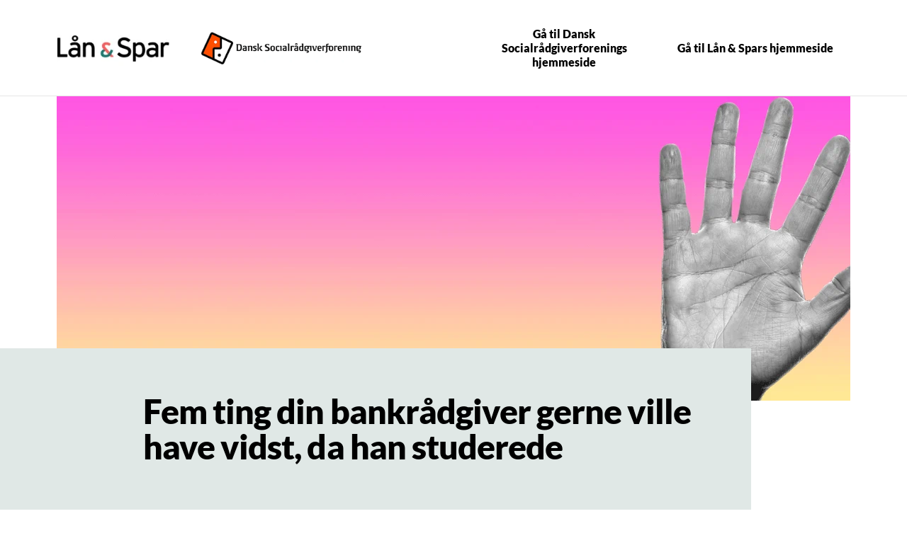

--- FILE ---
content_type: text/html; charset=utf-8
request_url: https://www.lsb.dk/lob/ds/fordele/studiekonto/fem-ting
body_size: 11115
content:


<!DOCTYPE html>
<html class="neos" lang="da">
<head>
    <meta charset="utf-8" />
    <meta http-equiv="X-UA-Compatible" content="IE=edge">
    <meta http-equiv="Content-type" content="text/html; charset=utf-8">
    <meta content="width=device-width, initial-scale=1.0" name="viewport" />
<script>	window.dataLayer=window.dataLayer || [];	window.dataLayer.push(		{"pageCategory":"none","event":"pageType"}	);</script>         <!-- Google Tag Manager -->
<script>(function(w,d,s,l,i){w[l]=w[l]||[];w[l].push({'gtm.start':
new Date().getTime(),event:'gtm.js'});var f=d.getElementsByTagName(s)[0],
j=d.createElement(s),dl=l!='dataLayer'?'&l='+l:'';j.async=true;j.src=
'https://www.googletagmanager.com/gtm.js?id='+i+dl;f.parentNode.insertBefore(j,f);
})(window,document,'script','dataLayer','GTM-WC7HV5');</script>
<!-- End Google Tag Manager -->
 
<!-- TrustBox script -->
<script type="text/javascript" src="//widget.trustpilot.com/bootstrap/v5/tp.widget.bootstrap.min.js" async></script>
<!-- End TrustBox script -->

<script>
    window.__UTIL = {
        tenant: "lsb",
        baseUrl: "https://bundles.lsb.dk/external",
        isPilot: function () {
            return localStorage.getItem("currentPilotMode")?.includes("fe");
        },
        getRootUrl: function () {
            if (location.hostname.indexOf("test") !== -1 && sessionStorage.getItem("bundlesRootUrl")) {
                return sessionStorage.getItem("bundlesRootUrl");
            }
            return this.baseUrl + (this.isPilot() ? "/pilot" : "");
        },
        getVersionId: function () {
            return sessionStorage.getItem("lsb-bundle-version");
        },
        produceResourceName: function (name, type) {
            const version = this.getVersionId() === "branch" ? "" : this.getVersionId() + "/";
            return this.getRootUrl() + "/static/" + version + type + "/" + name;
        },
        loadScript: function (...name) {
            try {
                name.forEach((n) => {
                    const idName = n.replaceAll(/\W/g, "");
                    if (!document.getElementById(idName)) {
                        if (document.readyState === "loading") {
                            document.write('<script type="module" id="' + idName + '" src="' + this.produceResourceName(n, "js") + '"><\/script>');
                        } else {
                            const script = document.createElement("script");
                            script.id = idName;
                            script.src = this.produceResourceName(n, "js");
                            document.body.appendChild(script);
                        }
                    }
                });
            } catch (e) {
                console.log("Failed loading js:" + name, e);
            }
        },
        loadScriptDefaultApp: function (...name) {
            this.loadScript(...name);
        },
        loadCss: function (...name) {
            return;
            try {
                name.forEach((n) => {
                    const idName = n.replaceAll(/\W/g, "");
                    if (!document.getElementById(idName)) {
                        if (document.readyState === "loading") {
                            document.write('<link id="' + idName + '" rel="stylesheet" href="' + this.produceResourceName(n, "css") + '"\/>');
                        } else {
                            const css = document.createElement("link");
                            css.id = idName;
                            css.rel = "stylesheet";
                            css.href = this.produceResourceName(n, "css");
                            document.head.appendChild(css);
                        }
                    }
                });
            } catch (e) {
                console.log("Failed loading js:" + name, e);
            }
        },
        loadCssDefaultApp: function (...name) {
            this.loadCss(...name, "shared.chunk.css", "vendors.chunk.css");
        },
        getSdcAgreementsAsJSON: function () {
            const queryCache = sessionStorage.getItem("reactQueryCache");

            if (!queryCache) {
                return;
            }

            try {
                const agreements = JSON.parse(queryCache)?.queries.find((query) =>
                    query.queryKey.includes("listAgreementPreferences")
                );

                if (agreements) {
                    return agreements.state.data;
                }
            } catch (e) {
                // eslint-disable-next-line no-console
                console.log("Failed to get agreements from session storage");
            }
        },
        getPreferences: function () {
            const queryCache = sessionStorage.getItem("reactQueryCache");

            return JSON.parse(queryCache).queries.find((query) => query.queryKey.includes("customerPreferences"));
        },
        isPrivateCustomer: function () {
            const agreements = this.getSdcAgreementsAsJSON();

            return !agreements || agreements.segmentType === "private";
        },
        isBothPrivateAndBusinessCustomer: function () {
            try {
                const preferences = this.getPreferences().state.data;

                const businessCustomer = preferences.find((p) => p.name === "webSelectedCompanyIds")?.value.length > 0;
                const privateCustomer = preferences.find((p) => p.name === "webSelectedPrivateIds")?.value.length > 0;

                return businessCustomer && privateCustomer;
            } catch (e) {
                return false;
            }
        }
    };
    if (__UTIL.getVersionId() == null || __UTIL.isPilot()) {
        document.write('<script src="' + __UTIL.getRootUrl() + '/bundle-version.js?cacheBustRnd=' + Math.random() + '"><\/script>');
    }
    window.__NEOS = {
        tenant: __UTIL.tenant,
        resourcePath: __UTIL.getRootUrl() + "/",
        businessEnvironment: "external",
        sitecoreActive: true,
        routes: {}
    };
</script>

<script>
    // Forcefully remove expired access token, when on open pages.
    try {
        if (location.href.indexOf("netbank") === -1) {
            const accessToken = localStorage.getItem("accessToken");
            if (accessToken) {
                const [subject, payload, signature] = accessToken.split(".");
                if (subject && payload && signature) {
                    const exp = parseInt(JSON.parse(atob(payload)).exp);
                    const expiryLeftMs = exp * 1000 - new Date().getTime();
                    if (expiryLeftMs < 0) {
                        // It's expired - remove it!
                        localStorage.removeItem("accessToken")
                    }
                }
            }
        }
    } catch (e) {
        console.log("Oops, something went wrong!", e);
    }
</script>
    <script type="text/javascript">
    var firstEventCaught = false;
    	window.addEventListener('CookieInformationConsentGiven', function (e) {
                if (!firstEventCaught) {
                   firstEventCaught = true;
                   console.log('Consent not given. first page event caught, reload aborted');
                   return;
                }

    		if (CookieInformation.getConsentGivenFor('cookie_cat_marketing')) {
    			try{DYO.ActiveConsent.updateConsentAcceptedStatus(true);}
    			catch{}
    			location.reload();
    		}
    	}, false);
    
</script>
    <link rel="preconnect" href="//cdn-eu.dynamicyield.com">
    <link rel="preconnect" href="//st-eu.dynamicyield.com">
    <link rel="preconnect" href="//rcom-eu.dynamicyield.com">
    <link rel="dns-prefetch" href="//cdn-eu.dynamicyield.com">
    <link rel="dns-prefetch" href="//st-eu.dynamicyield.com">
    <link rel="dns-prefetch" href="//rcom-eu.dynamicyield.com">
    <script type="text/javascript">
        window.DY = window.DY || {};
        DY.consentIntegrationActive = true;
        DY.recommendationContext = { type: "HOMEPAGE", lng: 'da-DK' };
        DY.userActiveConsent = { accepted: false }
    </script>
    <script type="text/javascript" src="//cdn-eu.dynamicyield.com/api/9877148/api_dynamic.js"></script>
    <script type="text/javascript" src="//cdn-eu.dynamicyield.com/api/9877148/api_static.js"></script>

    
    <link href="/dist/styles/themes/lsb/css/versioned-asset-116DDF27F1F7168C10CE205E5ED55D11.styles.oh.css" rel="stylesheet" charset="utf-8" />
<link href="https://neosbank-laanogspar-prd.ibn.host/build/css/lsb-styles.css?v=20250520" rel="stylesheet" charset="utf-8" />

         <!-- Google Tag Manager --><script>(function(w,d,s,l,i){w[l]=w[l]||[];w[l].push({'gtm.start':new Date().getTime(),event:'gtm.js'});var f=d.getElementsByTagName(s)[0],j=d.createElement(s),dl=l!='dataLayer'?'&l='+l:'';j.async=true;j.src='https://www.googletagmanager.com/gtm.js?id='+i+dl;f.parentNode.insertBefore(j,f);})(window,document,'script','dataLayer','GTM-WC7HV5');</script><!-- End Google Tag Manager --><meta name="google-site-verification" content="wCZhsheNy5eFsW0Mva7HnnzU4euLMNZGNeRTuerIsBI" /><script>window.addEventListener('CookieInformationConsentGiven', function(event) {      if (CookieInformation.getConsentGivenFor('cookie_cat_marketing')) {            var head = document.getElementsByTagName('head')[0];            var script = document.createElement('script');            script.type = 'text/javascript';            script.src = 'https://www.googleoptimize.com/optimize.js?id=OPT-PGRCJTM';            head.appendChild(script);      }}, false);</script>    <title>Selv bankr&#229;dgivere kan blive klogere | L&#229;n &amp; Spar</title>    <meta name="description" content="L&#230;s, hvad vores bankr&#229;dgivere gerne ville have vidst, dengang de var studerende." />    <link rel="canonical" href="https://www.lsb.dk/lob/ds/fordele/studiekonto/fem-ting" />    <meta name="referrer" content="strict-origin-when-cross-origin" /><link rel="icon" type="image/png" href="/-/media/lsb/images/logo/favicons/favicon-16x16.jpg?rev=1f4401f55b794985b4c1332df9c5e584&amp;hash=1CEC6995965247C0BC65B1090C746EBA" sizes="16x16"><link rel="icon" type="image/png" href="/-/media/lsb/images/logo/favicons/favicon-32x32.jpg?rev=8bc67780339e4517b846b5507a02c83b&amp;hash=6E6B099114BC5F281BCB611E5E46A995" sizes="32x32"><link rel="icon" type="image/png" href="/-/media/lsb/images/logo/favicons/android-icon-96x96.jpg?rev=4b97c6530cdd46db84d4ba09d44c3688&amp;hash=B24A0860E02FC40EDBF023B39B933A8A" sizes="96x96"><link rel="icon" type="image/png" href="/-/media/lsb/images/logo/favicons/apple-icon-152x152.jpg?rev=e7be1d292d6f40fc85a55986d7e03ad5&amp;hash=8F8F6C6BC3D95ECB65949D17F1C25F28" sizes="160x160"><link rel="icon" type="image/png" href="/-/media/lsb/images/logo/favicons/android-icon-192x192.jpg?rev=4c8d75591d59483da3329133a13e0c31&amp;hash=A5485114E1BAE8BA1C9C17F993E6F278" sizes="196x196"><link rel="apple-touch-icon" sizes="57x57" href="/-/media/lsb/images/logo/favicons/apple-icon-57x57.jpg?rev=ae5b3f4a884f4be5a3a27b9ef6976b23&amp;hash=92C1F3B5D9D46A8C3920A9789CD7F709" /><link rel="apple-touch-icon" sizes="60x60" href="/-/media/lsb/images/logo/favicons/apple-icon-60x60.jpg?rev=bcb9e494db704feda2b3b2ab19667d7a&amp;hash=ADD1934A54CF1D5EB6E9B52F3AA0F69C" /><link rel="apple-touch-icon" sizes="72x72" href="/-/media/lsb/images/logo/favicons/apple-icon-72x72.jpg?rev=1b9f7aa7268b478d846a7fe7dce15367&amp;hash=EC31A4828F20E3F18F1A1677D403456E" /><link rel="apple-touch-icon" sizes="76x76" href="/-/media/lsb/images/logo/favicons/apple-icon-76x76.jpg?rev=f354452eddc14b7891365cdc15315d1a&amp;hash=24C27779FC68B4C2F2045EFE662A8230" /><link rel="apple-touch-icon" sizes="114x114" href="/-/media/lsb/images/logo/favicons/apple-icon-144x144.jpg?rev=f31dfeb29eed482faf13078290a14db6&amp;hash=1097479951C331EAA5922A167702E545" /><link rel="apple-touch-icon" sizes="120x120" href="/-/media/lsb/images/logo/favicons/apple-icon-120x120.jpg?rev=116b7b2075ee4890abc0f3e4dd6ec84b&amp;hash=90574D7F2B64B9A60301ED9EC7CBE872" /><link rel="apple-touch-icon" sizes="144x144" href="/-/media/lsb/images/logo/favicons/apple-icon-144x144.jpg?rev=f31dfeb29eed482faf13078290a14db6&amp;hash=1097479951C331EAA5922A167702E545" /><link rel="apple-touch-icon" sizes="152x152" href="/-/media/lsb/images/logo/favicons/apple-icon-152x152.jpg?rev=e7be1d292d6f40fc85a55986d7e03ad5&amp;hash=8F8F6C6BC3D95ECB65949D17F1C25F28" /><link rel="apple-touch-icon" sizes="180x180" href="/-/media/lsb/images/logo/favicons/apple-icon-180x180.jpg?rev=a5acfde32c844890af958d8ca7d28615&amp;hash=8D7C8825DD853DF4DAE91FD19A4818C0" /><link rel="icon" type="image/png" href="/-/media/lsb/images/logo/favicons/favicon-16x16.jpg?rev=1f4401f55b794985b4c1332df9c5e584&amp;hash=1CEC6995965247C0BC65B1090C746EBA" /><meta name="msapplication-TileImage" content="/-/media/lsb/images/logo/favicons/ms-icon-144x144.png?rev=24fdf93f5e0b4974bbcd811323aa8a8d&amp;hash=FDB6FBC22BC918163EFCA20DE687C127" /><meta name="msapplication-TileColor" content="#FFFFFF"><meta property="og:url" content="https://www.lsb.dk/lob/ds/fordele/studiekonto/fem-ting" />
<script type="application/ld+json" id="BreadcrumbList">{"itemListElement":[{"@type":"ListItem","position":0,"item":{"@id":"/lob/ds","name":"Dansk Socialrådgiverforening","image":null}},{"@type":"ListItem","position":1,"item":{"@id":"/lob/ds/fordele","name":"fordele","image":null}},{"@type":"ListItem","position":2,"item":{"@id":"/lob/ds/fordele/studiekonto","name":"Studiekonto i Lån & Spar med Dansk Socialrådgiverforening","image":null}},{"@type":"ListItem","position":3,"item":{"@id":"/lob/ds/fordele/studiekonto/fem-ting","name":"Selv bankrådgivere kan blive klogere","image":null}}],"@context":"http://schema.org","@type":"BreadcrumbList"}</script>
<script type="application/json" id="NavigationProps">{"path":"language-da|04D5FBA9D7BC48E09475D60A347D63AF|90C50DEB1C47439BA7B4468B2C1A5FA3|F8D84D6A816544DBB8D0BA6FEAAFBCBB|3C27C2240E944E8580769177376DE097|382955B3783C45B3AF48D9242BFD8C6F","breadcrumbLink":{"Label":"Studiekonto i Lån & Spar med Dansk Socialrådgiverforening","Url":"/lob/ds/fordele/studiekonto"}}</script>
<script type="application/json" id="neos">{"locale":{"language":"da","languageTag":"da-DK","countryCode":"DK"},"api":{"cacheAdapter":"sessionStorage","cacheTimeoutDefault":100000,"cookieName":"sdc_token","cookieTimeout":300,"signing":{"baseUrl":"https://azure-sign-p1.sdc.dk"},"services":{"baseUrl":"https://api-proxy-neos.sdc.eu","subscriptionKey":"0515a3c47acc472ba340219c0a24628a","testEnvironmentSuffix":"","rsa":{"rsaPublicKey":"[base64]","publicKeyVersion":1}},"auth":{"baseUrl":"https://auth.sdc.dk","subscriptionKey":"","cookieName":"sdc_auth"}},"customerPreferenceDefaults":{"privateShowReconciliation":true,"businessShowReconciliation":true,"accountOverviewLayout":"list","shortcuts":["A6933BE0934D4EE99A7B632D0E25B9FB","919F27F3C36F45EAA853F8894E7D2CFB"]},"applicationInsights":{"enabled":true,"config":{"enableCorsCorrelation":true,"correlationHeaderDomains":["*.*.sdc.dk","*.*.sdc.eu"],"instrumentationKey":"9f055850-1fc2-4be2-bb51-7766b1609811","isCookieUseDisabled":true},"operationId":"57a3806fd9ffea1e9f38535e76e68e8a"},"assets":{"spriteUrl":"/dist/styles/assets/svgsprite/versioned-asset-60920C588CD5F2C80301B3336617AACA.icons.svg"},"app":{"modulePath":"/dist/js/","nameSpace":"SDCNEoS","clearingNumber":"0400","version":"150.0.0-rc.92_940146"},"pagemode":""}</script>
</head>
<body class="header-static ">
    
    <div id="main-container">
        <header class="header-static">
            

            <div id="react_0HNHJV10752CN"><div class="campaign-nav-small-wrap campaign-nav-small-wrap--isScrollingUp"><nav class="campaign-nav-small navigation-hidable"><div class="campaign-nav-small-menu"><div class="campaign-nav-small-menu__content" id="campaign-menu" aria-hidden="true"><div class="campaign-nav-small-menu__listwrap"><div class="campaign-nav-small-menu__nav"><ul><li class="campaign-nav-small-list__item level-0"><a class="campaign-nav-small-list__link" href="https://www.socialraadgiverne.dk " target="_blank"><span class="campaign-nav-small-list__link-text">Gå til Dansk Socialrådgiverforenings hjemmeside</span></a></li><li class="campaign-nav-small-list__item level-0"><a class="campaign-nav-small-list__link" href="https://www.lsb.dk " target="_blank"><span class="campaign-nav-small-list__link-text">Gå til Lån &amp; Spars hjemmeside</span></a></li></ul></div></div></div></div><div class="campaign-nav-small-logo_wrapper"><div class="campaign-nav-small-logo campaign-nav-small-logo--primary campaign-nav-small-logo--primaryOnly"><a href="/lob/ds" title="Lån &amp; Spar - Dansk Socialrådgiverforening" target="" class="campaign-nav-logo__link"><img loading="lazy" src="/-/media/lsb/images/logo/ls-logo.jpg?rev=55bad48963164b9f8ad0af3d0712a4a6" alt="Lån &amp; Spar - Dansk Socialrådgiverforening" title="Lån &amp; Spar - Dansk Socialrådgiverforening" class="campaign-nav-logo-img"/></a></div><div class="campaign-nav-small-logo campaign-nav-small-logo--secondary"><a href="/lob/ds" title="Lån &amp; Spar - Dansk Socialrådgiverforening" target="" class="campaign-nav-logo__link"><img loading="lazy" src="/-/media/lsb/images/logo/lob/ds-logo-2.png?rev=903d03c180c64f1bae2315ffcd05724e" alt="Lån &amp; Spar - Dansk Socialrådgiverforening" title="Lån &amp; Spar - Dansk Socialrådgiverforening" class="campaign-nav-logo-img"/></a></div></div><div class="campaign-nav-menu-toggle"><button type="button" class="campaign-nav-menu-toggle__button" aria-haspopup="true" aria-expanded="false" aria-controls="campaign-nav-menu" role="menuitem"><span class="icon-1"><svg viewBox="0 0 32 32" class="icon icon_28_burger-menu" preserveAspectRatio="xMidYMid" focusable="false" data-testid="icon_28_burger-menu" role="img"><use xmlns:xlink="http://www.w3.org/1999/xlink" xlink:href="#icon_28_burger-menu"></use></svg></span><span class="icon-2"><svg viewBox="0 0 32 32" class="icon icon_28_close" preserveAspectRatio="xMidYMid" focusable="false" data-testid="icon_28_close" role="img"><use xmlns:xlink="http://www.w3.org/1999/xlink" xlink:href="#icon_28_close"></use></svg></span></button></div></nav></div></div><script type='application/json' data-react-setup>{"component":"SDCNEoS.views.CampaignNavigation","domId":"react_0HNHJV10752CN","props":{"contextModel":{"primaryLinksConfig":{"label":null,"target":null,"type":null,"content":null,"ShortId":"163A1ADED1214BB8A07F39E3E8FFE640","url":"/lob/ds/_local/campaign-navigation","links":[{"label":"Gå til Dansk Socialrådgiverforenings hjemmeside","target":"_blank","type":"link","links":null,"content":null,"ShortId":"","url":"https://www.socialraadgiverne.dk "},{"label":"Gå til Lån \u0026 Spars hjemmeside","target":"_blank","type":"link","links":null,"content":null,"ShortId":"","url":"https://www.lsb.dk "}]},"labels":null,"primaryLogo":{"imgAlt":"Lån \u0026 Spar - Dansk Socialrådgiverforening","title":"Lån \u0026 Spar - Dansk Socialrådgiverforening","href":"/lob/ds","target":"","imgSrc":"/-/media/lsb/images/logo/ls-logo.jpg?rev=55bad48963164b9f8ad0af3d0712a4a6"},"secondaryLogo":{"imgAlt":"Lån \u0026 Spar - Dansk Socialrådgiverforening","title":"Lån \u0026 Spar - Dansk Socialrådgiverforening","href":"/lob/ds","target":"","imgSrc":"/-/media/lsb/images/logo/lob/ds-logo-2.png?rev=903d03c180c64f1bae2315ffcd05724e"}}}}</script><div id="react_0HNHJV10752CO"></div><script type='application/json' data-react-setup>{"component":"SDCNEoS.views.ServiceMessageView","domId":"react_0HNHJV10752CO","props":{"contextModel":{"serviceMessages":[]}}}</script>
        </header>
        <main role="main" id="main-content">
            
            <div class="article-top-a frame ">    <div class="frame__cell article-top-a__image ">        <link rel="preload" as="image" href="/-/media/lsb/images/1600x458/fem-ting.png?rev=e09a231c3ab84fdd95b9e42358f37f0b&amp;mw=1600&amp;hash=C553F25AB0597FE3785A7AEB09D3284C">        <!-- focus select-->        <div class="frame__cell-item">            <div class="frame__cell-item__inner">                <picture>                    <source media="(min-width: 1200px)" srcset="/-/media/lsb/images/1600x458/fem-ting.png?rev=e09a231c3ab84fdd95b9e42358f37f0b&amp;mw=1600&amp;hash=C553F25AB0597FE3785A7AEB09D3284C">                    <source media="(min-width: 768px)" srcset="/-/media/lsb/images/1600x458/fem-ting.png?rev=e09a231c3ab84fdd95b9e42358f37f0b&amp;mw=1024&amp;hash=9F2539CAFC99549A6DD38FCA643BB7E8">                    <source srcset="/-/media/lsb/images/1600x458/fem-ting.png?rev=e09a231c3ab84fdd95b9e42358f37f0b&amp;mw=768&amp;hash=0BDDF8BDD35D3DFF258F4DA8D791B20D">                    <img src="/-/media/lsb/images/1600x458/fem-ting.png?rev=e09a231c3ab84fdd95b9e42358f37f0b&amp;mw=1600&amp;hash=C553F25AB0597FE3785A7AEB09D3284C" alt="5 ting, din bankr&#229;dgiver gerne ville have vidst, da han studerede" title="" >                </picture>            </div>        </div>    </div>    <div class="frame__cell article-top-a__primary">        <div class="frame__cell-item">            <div class="frame__cell-item__inner">                    <h1 class="article-top-a__title">Fem ting din bankrådgiver gerne ville have vidst, da han studerede</h1>            </div>        </div>    </div></div><div class="text-module-a frame rich-text   " data-tracking-topic="text-block-a" data-tracking-context="{}">    <div class="frame__cell">        <div class="frame__cell-item">            <h4><strong>1. Et budget sparer dig for en del - fx s&oslash;vnl&oslash;se n&aelig;tter</strong>
</h4>
<p>Det l&oslash;d ellers ikke sv&aelig;rt den gang: SU og 8 timer om ugen p&aring; den lokale grill. Faste penge hver m&aring;ned, og s&aring; bare lade v&aelig;re med at bruge mere end jeg havde. Men der var altid noget, jeg havde glemt. Tandl&aelig;gen, en cykelreparation, en f&oslash;dselsdagsgave eller de koncertbilletter min k&aelig;reste havde lagt ud for. F&oslash;rst da jeg besluttede at backpacke i et halvt &aring;r, fandt jeg ud af, hvor meget overblik et budget giver. Det fik styr p&aring; min &oslash;konomi, og jeg havde ikke f&aring;et set Asien uden styr p&aring; pengene.
<a href="https://www.lsb.dk/ds/fordele/studiekonto/budget">Pr&oslash;v selv at lege med dit budget her</a></p>
<p>&nbsp;</p>
<h4><strong>2. Dele&oslash;konomi er mere end Airbnb og GoMore</strong>
</h4>
<p>I min familie l&aring;nte vi sj&aelig;ldent noget af nogen. Naboens pl&aelig;neklipper var naboens - og hvis man var vild med genboens trailer, k&oslash;bte man en magen til. I dag kan jeg se, hvor meget mening det giver at l&aring;ne og dele. I kan v&aelig;re flere om en basketball eller en cykeltrailer. Du kan dele k&oslash;kkenudstyr og bordtennisbats med dine roomies eller venner. Ja, du kan faktisk l&aring;ne eller bytte dig til n&aelig;sten alt! Kjolen til den store fest. Teltet til den romantiske overnatning. Kongespillet til f&oslash;dselsdagen i parken. Bare husk, at det g&aring;r to veje - og v&aelig;r parat til at l&aring;ne din skihjelm eller fiskestang ud til den, der tr&aelig;nger.</p>
<p>&nbsp;</p>
<h4><strong>3. Studerende kan ogs&aring; f&aring; boligst&oslash;tte</strong></h4>
<p>
</p>
<p>Jeg gik glip af omkring 800 kr. om m&aring;neden i boligst&oslash;tte p&aring; den alt for dyre kollegielejlighed, jeg boede i. Jeg troede, at boligst&oslash;tte var til pensionister eller min moster, der var enlig mor til 3. Men jeg tog fejl - og da det gik op for mig, var det for sent. Men DU kan n&aring; det endnu. Reglerne er ret enkle. Boligst&oslash;tte er et tilskud, som n&aelig;sten alle lejere kan f&aring;. Har du en lejekontrakt og et k&oslash;kken, er den n&aelig;rmest hjemme.
</p>
<p><a rel="noopener noreferrer" rel="noopener noreferrer" href="https://digura.dk/hvad-er-boligstoette/" target="_blank">Find ud af, hvad du kan f&aring; her</a></p>
<p>&nbsp;</p>
<h4><strong>4. Hvorfor betale fuld pris, n&aring;r alle vil give dig rabat?</strong>
</h4>
<p>Mit studiekort gav rabat, n&aring;r jeg gik p&aring; museum. Begge gange. Men ellers l&aring; det mest i tasken uden at g&oslash;re gavn. Det var ikke sket i dag. Som studerende vil alle gerne hj&aelig;lpe dig - eller l&aelig;re dig at kende, inden du koder noget sejt software og bliver den n&aelig;ste Bill Gates. COOP giver medlemsrabat, n&aring;r du handler rugbr&oslash;d og sommersalat. Din boghandel giver rabat p&aring; studieb&oslash;gerne - og du kan f&aring; studierabat p&aring; nethandel eller i dine lokale butikker. S&aring; let var det ikke i min studietid, men du kan bare g&aring; p&aring; nettet, hvor rabatterne venter. <a rel="noopener noreferrer" rel="noopener noreferrer" href="https://www.studiz.dk/" target="_blank">Studiz.dk</a> er et site for studerende, der vil spare penge.</p>
<p>&nbsp;</p>
<h4><strong>5. Du er vigtig for os</strong></h4>
<p>
</p>
<p>Som ung troede jeg ikke, at banker interesserede sig for studerende. I dag ved jeg, at unge kunder under uddannelse ender som gode kunder med velbetalte jobs og h&oslash;je krav til tilv&aelig;relsen. Derfor konkurrerer bankerne om at tilbyde den bedste studiekonto. Som regel handler det om, hvilken rente du f&aring;r, men der kan ogs&aring; v&aelig;re tilknyttet andre fordele. Som medlem af Dansk Socialrådgiverforening, f&aring;r du mange fordele. For eksempel <a href="https://www.lsb.dk/ds/fordele/studiekonto/konto">landets bedste studiekonto med en h&oslash;j rente</a>. Du kan ogs&aring; se mere om l&aring;n til lejlighed og meget andet, men start med at se n&aelig;rmere p&aring; studiekontoen eller ring til os p&aring; 3378 1976, s&aring; hj&aelig;lper vi dig videre.</p>        </div>    </div></div>    <div class="frame spacer"></div><div class="frame teaser-list teaser-list--4-items " data-tracking-topic="teaser-module-d" data-tracking-context="{}">    <div class="frame__cell">        <div class="frame__cell-item">            <div class="teaser-list__wrapper">                                <div class="teaser-list__item">                                        <div class="teaser-list__image">                                            <img src="/-/media/lsb/images/1600x1200/studie.jpg?rev=07a6cd587e4c45f7894fc9c79890d169&amp;la=da&amp;h=300&amp;mw=400&amp;w=400&amp;hash=6A2E7C5312D276C6A4535179E712EE8A" alt="Tre unge studerende" loading="lazy" />                                        </div><div class="teaser-list__text">    <p class="teaser-list__text-category"></p>    <h3>Søg Danmarks bedste studiekonto</h3>        <p>Du kan gøre dine studier lidt sjovere, hvis du er medlem af en af de fagforeninger, vi samarbejder med.</p>        <div class="a-arrow-link__container">        <a href="https://www.lsb.dk/ds/fordele/studiekonto" class="a-arrow-link a-arrow-link " data-tracking-action="PersonalisationEvent" data-tracking-value="" >                    <span class="a-arrow-link__text">                        L&#230;s om studiekonto                    </span>                <span class="a-arrow-link__icon">                    <svg viewBox="0 0 100 100" class="icon a-arrow-link__icon--right">                        <use xmlns:xlink="http://www.w3.org/1999/xlink"                             xlink:href="#icon_16_arrow-right"></use>                    </svg>                    <svg viewBox="0 0 100 100" class="icon a-arrow-link__icon--line-right">                        <use xmlns:xlink="http://www.w3.org/1999/xlink"                             xlink:href="#icon_16_arrow-line-right"></use>                    </svg>                </span></a>    </div></div>                                </div>                                <div class="teaser-list__item">                                        <div class="teaser-list__image">                                            <img src="/-/media/lsb/images/1600x1200/flyttekasse-altan.jpg?rev=f06e6124e3404f20a42c5b92e17bde25&amp;la=da&amp;h=300&amp;mw=400&amp;w=400&amp;hash=16F8BF7CB4AB07BD0D0859BE00541CA3" alt="Flyttekasser og par på altan" loading="lazy" />                                        </div><div class="teaser-list__text">    <p class="teaser-list__text-category"></p>    <h3>Køb din egen andelsbolig</h3>        <p>En andelsbolig kan være en rigtig god investering. Bliv klogere på dine muligheder som studerende.</p>        <div class="a-arrow-link__container">        <a href="https://www.lsb.dk/privat/produkter/bolig/andelsbolig" class="a-arrow-link a-arrow-link " data-tracking-action="PersonalisationEvent" data-tracking-value="" target="_blank" rel="noopener noreferrer" >                    <span class="a-arrow-link__text">                        L&#230;s om andelsbolig                    </span>                <span class="a-arrow-link__icon">                    <svg viewBox="0 0 100 100" class="icon a-arrow-link__icon--right">                        <use xmlns:xlink="http://www.w3.org/1999/xlink"                             xlink:href="#icon_16_arrow-right"></use>                    </svg>                    <svg viewBox="0 0 100 100" class="icon a-arrow-link__icon--line-right">                        <use xmlns:xlink="http://www.w3.org/1999/xlink"                             xlink:href="#icon_16_arrow-line-right"></use>                    </svg>                </span></a>    </div></div>                                </div>                                <div class="teaser-list__item">                                        <div class="teaser-list__image">                                            <img src="/-/media/lsb/images/1600x1200/studie-to-pc.jpg?rev=abbd07ce485f4fd4b503e3a773dda9e8&amp;la=da&amp;h=300&amp;mw=400&amp;w=400&amp;hash=587932D66C3104316B6502D236D155B3" alt="To unge mennesker med PC" loading="lazy" />                                        </div><div class="teaser-list__text">    <p class="teaser-list__text-category"></p>    <h3>Forsød din studieøkonomi med legater</h3>        <p>Søg penge til udvekslingsophold, praktik eller bare til at gøre din studietid lidt sjovere.</p>        <div class="a-arrow-link__container">        <a href="https://www.lsb.dk/ds/fordele/studiekonto/legater" class="a-arrow-link a-arrow-link " data-tracking-action="PersonalisationEvent" data-tracking-value="" >                    <span class="a-arrow-link__text">                        Kom godt i gang                    </span>                <span class="a-arrow-link__icon">                    <svg viewBox="0 0 100 100" class="icon a-arrow-link__icon--right">                        <use xmlns:xlink="http://www.w3.org/1999/xlink"                             xlink:href="#icon_16_arrow-right"></use>                    </svg>                    <svg viewBox="0 0 100 100" class="icon a-arrow-link__icon--line-right">                        <use xmlns:xlink="http://www.w3.org/1999/xlink"                             xlink:href="#icon_16_arrow-line-right"></use>                    </svg>                </span></a>    </div></div>                                </div>                                <div class="teaser-list__item">                                        <div class="teaser-list__image">                                            <img src="/-/media/lsb/images/1600x1200/studie-bog.jpg?rev=9881a163b0f74cf5acafd1dbca5e4caa&amp;la=da&amp;h=300&amp;mw=400&amp;w=400&amp;hash=E3F101FBA25D09D75B17BF371F30C41E" alt="Bog studie" loading="lazy" />                                        </div><div class="teaser-list__text">    <p class="teaser-list__text-category"></p>    <h3>Tre gode råd til din studieøkonomi</h3>        <p>Hvad hvis du kunne undgå overtræk sidst på måneden? Det kan vi hjælpe dig med.</p>        <div class="a-arrow-link__container">        <a href="https://www.lsb.dk/ds/fordele/studiekonto/gode-raad" class="a-arrow-link a-arrow-link " data-tracking-action="PersonalisationEvent" data-tracking-value="" >                    <span class="a-arrow-link__text">                        Se de gode r&#229;d                    </span>                <span class="a-arrow-link__icon">                    <svg viewBox="0 0 100 100" class="icon a-arrow-link__icon--right">                        <use xmlns:xlink="http://www.w3.org/1999/xlink"                             xlink:href="#icon_16_arrow-right"></use>                    </svg>                    <svg viewBox="0 0 100 100" class="icon a-arrow-link__icon--line-right">                        <use xmlns:xlink="http://www.w3.org/1999/xlink"                             xlink:href="#icon_16_arrow-line-right"></use>                    </svg>                </span></a>    </div></div>                                </div>            </div>        </div>    </div></div>
        </main>
        <footer class="bg-dark">
            
        </footer>

        <div id="errors"></div>
        
    </div>

    

    <script src="/dist/js/versioned-asset-07A01D367782C450695F79718506AF7F.core.js" data-cookieconsent="ignore"></script>

    <script src="/dist/js/versioned-asset-0418BF6EFD7B357B7013191D331FB7A1.neos-dynamic-yield-adapter.js" ></script>

        <script type="text/javascript">
/*<![CDATA[*/
window.addEventListener('CookieInformationConsentGiven', function (event) { 
if (CookieInformation.getConsentGivenFor('cookie_cat_statistic')) { 
(function() {
var sz = document.createElement('script'); sz.type = 'text/javascript'; sz.async = true;
sz.src = '//siteimproveanalytics.com/js/siteanalyze_1908605.js';
var s = document.getElementsByTagName('script')[0]; s.parentNode.insertBefore(sz, s);
})();
} 
}, false); 
/*]]>*/
</script>
<form id="lsbSsoCustomForm" method="POST" target="_blank">
    <input type="hidden" name="accessToken">
</form>


    
</body>
</html>



--- FILE ---
content_type: text/css
request_url: https://neosbank-laanogspar-prd.ibn.host/build/css/lsb-styles.css?v=20250520
body_size: 19244
content:
body{font-family:"Lato","Helvetica",sans-serif;color:#000}h1{font-family:"Lato","Helvetica",sans-serif}h2{font-family:"Lato","Helvetica",sans-serif}h3{font-family:"Lato","Helvetica",sans-serif}h4{font-family:"Lato","Helvetica",sans-serif}h5{font-family:"Lato","Helvetica",sans-serif}h6{font-family:"Lato","Helvetica",sans-serif}input{font-family:"Lato","Helvetica",sans-serif}.t-bg-color-1,.t-bg-color-4{background:#114345 !important;background-color:#114345 !important;color:#fff !important}.t-bg-color-2{background:#742b30 !important;background-color:#742b30 !important;color:#fff !important}.t-bg-color-3{background:#effaf5 !important;background-color:#effaf5 !important;color:#000 !important}.t-bg-color-gray{background:#f2f2f2 !important;background-color:#f2f2f2 !important;color:#000 !important}.a-arrow-link.a-arrow-link{font-size:1rem;line-height:1.3;font-weight:600;color:#187a75;display:-webkit-inline-box;display:-ms-inline-flexbox;display:inline-flex;padding:0;margin-left:0;position:static}.a-arrow-link.a-arrow-link:hover{color:#187a75}.a-arrow-link.a-arrow-link::after{content:"";width:1.4375rem;min-width:1.4375rem;height:1.4375rem;border-radius:24px;margin-left:0.5rem;background-color:#187a75;position:static;-webkit-transform:none;transform:none;background-image:url("data:image/svg+xml,%3Csvg%20stroke%3D%27%23ffffff%27%20width%3D%276%27%20height%3D%279%27%20viewBox%3D%270%200%206%209%27%20fill%3D%27none%27%20xmlns%3D%27http%3A%2F%2Fwww.w3.org%2F2000%2Fsvg%27%3E%3Cpath%20d%3D%27M1%201L4.5%204.5L1%208%27%2F%3E%3C%2Fsvg%3E");background-size:7px;background-repeat:no-repeat;background-position:center}.a-arrow-link.a-arrow-link .a-arrow-link__text,.a-arrow-link.a-arrow-link .neos-arrow-link__label{font-size:1rem;line-height:1.3;font-weight:600}.a-arrow-link.a-arrow-link .a-arrow-link__icon,.a-arrow-link.a-arrow-link svg{display:none}.rt-a-arrow-link{font-size:1rem;line-height:1.3;font-weight:600;color:#187a75;display:-webkit-inline-box;display:-ms-inline-flexbox;display:inline-flex;padding:0;margin-left:0;position:static}.rt-a-arrow-link:hover{color:#187a75}.rt-a-arrow-link::after{content:"";width:1.4375rem;min-width:1.4375rem;height:1.4375rem;border-radius:24px;margin-left:0.5rem;background-color:#187a75;position:static;-webkit-transform:none;transform:none;background-image:url("data:image/svg+xml,%3Csvg%20stroke%3D%27%23ffffff%27%20width%3D%276%27%20height%3D%279%27%20viewBox%3D%270%200%206%209%27%20fill%3D%27none%27%20xmlns%3D%27http%3A%2F%2Fwww.w3.org%2F2000%2Fsvg%27%3E%3Cpath%20d%3D%27M1%201L4.5%204.5L1%208%27%2F%3E%3C%2Fsvg%3E");background-size:7px;background-repeat:no-repeat;background-position:center}.rt-a-arrow-link .a-arrow-link__text,.rt-a-arrow-link .neos-arrow-link__label{font-size:1rem;line-height:1.3;font-weight:600}.rt-a-arrow-link .a-arrow-link__icon,.rt-a-arrow-link svg{display:none}.rt-a-arrow-link--invert{font-size:1rem;line-height:1.3;font-weight:600;color:#5acb9c;display:-webkit-inline-box;display:-ms-inline-flexbox;display:inline-flex;padding:0;margin-left:0;position:static}.rt-a-arrow-link--invert:hover{color:#5acb9c}.rt-a-arrow-link--invert::after{content:"";width:1.4375rem;min-width:1.4375rem;height:1.4375rem;border-radius:24px;margin-left:0.5rem;background-color:#5acb9c;position:static;-webkit-transform:none;transform:none;background-image:url("data:image/svg+xml,%3Csvg%20stroke%3D%27%23ffffff%27%20width%3D%276%27%20height%3D%279%27%20viewBox%3D%270%200%206%209%27%20fill%3D%27none%27%20xmlns%3D%27http%3A%2F%2Fwww.w3.org%2F2000%2Fsvg%27%3E%3Cpath%20d%3D%27M1%201L4.5%204.5L1%208%27%2F%3E%3C%2Fsvg%3E");background-size:7px;background-repeat:no-repeat;background-position:center}.rt-a-arrow-link--invert .a-arrow-link__text,.rt-a-arrow-link--invert .neos-arrow-link__label{font-size:1rem;line-height:1.3;font-weight:600}.rt-a-arrow-link--invert .a-arrow-link__icon,.rt-a-arrow-link--invert svg{display:none}.rt-a-arrow-link--small{font-size:1rem;line-height:1.3;font-weight:600;color:#187a75;display:-webkit-inline-box;display:-ms-inline-flexbox;display:inline-flex;padding:0;margin-left:0;position:static}.rt-a-arrow-link--small:hover{color:#187a75}.rt-a-arrow-link--small::after{content:"";width:1.4375rem;min-width:1.4375rem;height:1.4375rem;border-radius:24px;margin-left:0.5rem;background-color:#187a75;position:static;-webkit-transform:none;transform:none;background-image:url("data:image/svg+xml,%3Csvg%20stroke%3D%27%23ffffff%27%20width%3D%276%27%20height%3D%279%27%20viewBox%3D%270%200%206%209%27%20fill%3D%27none%27%20xmlns%3D%27http%3A%2F%2Fwww.w3.org%2F2000%2Fsvg%27%3E%3Cpath%20d%3D%27M1%201L4.5%204.5L1%208%27%2F%3E%3C%2Fsvg%3E");background-size:7px;background-repeat:no-repeat;background-position:center}.rt-a-arrow-link--small .a-arrow-link__text,.rt-a-arrow-link--small .neos-arrow-link__label{font-size:1rem;line-height:1.3;font-weight:600}.rt-a-arrow-link--small .a-arrow-link__icon,.rt-a-arrow-link--small svg{display:none}.rt-a-arrow-link--small-inverted{font-size:1rem;line-height:1.3;font-weight:600;color:#fff;display:-webkit-inline-box;display:-ms-inline-flexbox;display:inline-flex;padding:0;margin-left:0;position:static}.rt-a-arrow-link--small-inverted:hover{color:#fff}.rt-a-arrow-link--small-inverted::after{content:"";width:1.4375rem;min-width:1.4375rem;height:1.4375rem;border-radius:24px;margin-left:0.5rem;background-color:#fff;position:static;-webkit-transform:none;transform:none;background-image:url("data:image/svg+xml,%3Csvg%20stroke%3D%27%23187a75%27%20width%3D%276%27%20height%3D%279%27%20viewBox%3D%270%200%206%209%27%20fill%3D%27none%27%20xmlns%3D%27http%3A%2F%2Fwww.w3.org%2F2000%2Fsvg%27%3E%3Cpath%20d%3D%27M1%201L4.5%204.5L1%208%27%2F%3E%3C%2Fsvg%3E");background-size:7px;background-repeat:no-repeat;background-position:center}.rt-a-arrow-link--small-inverted .a-arrow-link__text,.rt-a-arrow-link--small-inverted .neos-arrow-link__label{font-size:1rem;line-height:1.3;font-weight:600}.rt-a-arrow-link--small-inverted .a-arrow-link__icon,.rt-a-arrow-link--small-inverted svg{display:none}.btn{width:auto;max-width:none;padding:1rem 3.125rem;font-size:1rem;line-height:1.3;font-weight:400;border-radius:60px;border:1px solid rgba(0,0,0,0);background-color:#5acb9c}@media screen and (max-width: 767px){.btn{padding:1rem 1.875rem}}.btn,.btn:visited{color:#114345}.btn:hover{background-color:#7bd5b0;text-decoration:none}.btn:disabled,.btn.disabled{opacity:.6}.btn.btn--primary.btn--default{background-color:#5acb9c;color:#114345;border-width:1px}.btn.btn--primary.btn--default:hover{background-color:#7bd5b0}.btn.btn--primary.btn--default.btn--invert{background-color:#fff;color:#114345;border-width:1px}.btn.btn--primary.btn--default.btn--invert:hover{background-color:#effaf5}.btn.btn.btn--secondary.btn--default{background-color:rgba(0,0,0,0);border-color:#114345;color:#114345;border-width:1px}.btn.btn.btn--secondary.btn--default:hover{background:rgba(90,203,156,.1);color:#114345}.btn.btn.btn--secondary.btn--default.btn--invert{border-color:#fff;color:#fff;border-width:1px}.btn.btn.btn--secondary.btn--default.btn--invert:hover{background-color:rgba(255,255,255,.1);color:#fff}.btn.btn--primary.btn--brand-1{background-color:#5acb9c;color:#114345;border-width:1px}.btn.btn--primary.btn--brand-1:hover{background-color:#7bd5b0}.btn.btn--primary.btn--brand-1.btn--invert{background-color:#fff;color:#114345;border-width:1px}.btn.btn--primary.btn--brand-1.btn--invert:hover{background-color:#effaf5}.btn.btn.btn--secondary.btn--brand-1{background-color:rgba(0,0,0,0);border-color:#114345;color:#114345;border-width:1px}.btn.btn.btn--secondary.btn--brand-1:hover{background:rgba(90,203,156,.1);color:#114345}.btn.btn.btn--secondary.btn--brand-1.btn--invert{border-color:#fff;color:#fff;border-width:1px}.btn.btn.btn--secondary.btn--brand-1.btn--invert:hover{background-color:rgba(255,255,255,.1);color:#fff}.btn.btn--primary.btn--brand-2{background-color:#5acb9c;color:#114345;border-width:1px}.btn.btn--primary.btn--brand-2:hover{background-color:#7bd5b0}.btn.btn--primary.btn--brand-2.btn--invert{background-color:#fff;color:#114345;border-width:1px}.btn.btn--primary.btn--brand-2.btn--invert:hover{background-color:#effaf5}.btn.btn.btn--secondary.btn--brand-2{background-color:rgba(0,0,0,0);border-color:#114345;color:#114345;border-width:1px}.btn.btn.btn--secondary.btn--brand-2:hover{background:rgba(90,203,156,.1);color:#114345}.btn.btn.btn--secondary.btn--brand-2.btn--invert{border-color:#fff;color:#fff;border-width:1px}.btn.btn.btn--secondary.btn--brand-2.btn--invert:hover{background-color:rgba(255,255,255,.1);color:#fff}.rt-button--link-color{width:auto;max-width:none;padding:1rem 3.125rem;font-size:1rem;line-height:1.3;font-weight:400;border-radius:60px;border:1px solid rgba(0,0,0,0);background-color:#5acb9c;color:#114345}@media screen and (max-width: 767px){.rt-button--link-color{padding:1rem 1.875rem}}.rt-button--link-color:hover{text-decoration:none}.rt-button--link-color:active{font-size:1rem;line-height:1.3;font-weight:400}.rt-button--link-color:hover{background-color:#7bd5b0;color:#114345}.rt-button--link-color-inverted{width:auto;max-width:none;padding:1rem 3.125rem;font-size:1rem;line-height:1.3;font-weight:400;border-radius:60px;border:1px solid rgba(0,0,0,0);background-color:rgba(0,0,0,0);color:#fff;border-color:#fff}@media screen and (max-width: 767px){.rt-button--link-color-inverted{padding:1rem 1.875rem}}.rt-button--link-color-inverted:hover{text-decoration:none}.rt-button--link-color-inverted:active{font-size:1rem;line-height:1.3;font-weight:400}.rt-button--link-color-inverted:hover{background-color:rgba(90,203,156,.1);color:#fff}.rt-button--brand-1{width:auto;max-width:none;padding:1rem 3.125rem;font-size:1rem;line-height:1.3;font-weight:400;border-radius:60px;border:1px solid rgba(0,0,0,0);background-color:#5acb9c;color:#114345}@media screen and (max-width: 767px){.rt-button--brand-1{padding:1rem 1.875rem}}.rt-button--brand-1:hover{text-decoration:none}.rt-button--brand-1:active{font-size:1rem;line-height:1.3;font-weight:400}.rt-button--brand-1:hover{background-color:#7bd5b0;color:#114345}.rt-button--brand-2{width:auto;max-width:none;padding:1rem 3.125rem;font-size:1rem;line-height:1.3;font-weight:400;border-radius:60px;border:1px solid rgba(0,0,0,0);background-color:#5acb9c;color:#114345}@media screen and (max-width: 767px){.rt-button--brand-2{padding:1rem 1.875rem}}.rt-button--brand-2:hover{text-decoration:none}.rt-button--brand-2:active{font-size:1rem;line-height:1.3;font-weight:400}.rt-button--brand-2:hover{background-color:#7bd5b0;color:#114345}.rt-button--brand-3{width:auto;max-width:none;padding:1rem 3.125rem;font-size:1rem;line-height:1.3;font-weight:400;border-radius:60px;border:1px solid rgba(0,0,0,0);background-color:rgba(0,0,0,0);color:#114345;border-color:#114345}@media screen and (max-width: 767px){.rt-button--brand-3{padding:1rem 1.875rem}}.rt-button--brand-3:hover{text-decoration:none}.rt-button--brand-3:active{font-size:1rem;line-height:1.3;font-weight:400}.rt-button--brand-3:hover{background-color:rgba(90,203,156,.1);color:#114345}.rt-button--brand-4{width:auto;max-width:none;padding:1rem 3.125rem;font-size:1rem;line-height:1.3;font-weight:400;border-radius:60px;border:1px solid rgba(0,0,0,0);background-color:rgba(0,0,0,0);color:#114345;border-color:#114345}@media screen and (max-width: 767px){.rt-button--brand-4{padding:1rem 1.875rem}}.rt-button--brand-4:hover{text-decoration:none}.rt-button--brand-4:active{font-size:1rem;line-height:1.3;font-weight:400}.rt-button--brand-4:hover{background-color:rgba(90,203,156,.1);color:#114345}.rich-text ul.arrow-list li{font-size:0.875rem;font-weight:600;padding-left:1.2em}.rich-text ul.arrow-list li:before{content:"";position:absolute;background-image:url("data:image/svg+xml,%3C%3Fxml version='1.0' encoding='utf-8'%3F%3E%3C!-- Generator: Adobe Illustrator 22.1.0, SVG Export Plug-In . SVG Version: 6.00 Build 0) --%3E%3Csvg version='1.1' id='artwork' xmlns='http://www.w3.org/2000/svg' xmlns:xlink='http://www.w3.org/1999/xlink' x='0px' y='0px' width='16px' height='16px' viewBox='0 0 16 16' style='enable-background:new 0 0 16 16;' xml:space='preserve'%3E%3Cstyle type='text/css'%3E .st0%7Bfill-rule:evenodd;clip-rule:evenodd;%7D%0A%3C/style%3E%3Cg%3E%3Cpath d='M5.5,13.5c-0.1,0-0.3,0-0.4-0.1c-0.2-0.2-0.2-0.5,0-0.7L9.8,8L5.1,3.4C5,3.2,5,2.8,5.1,2.6s0.5-0.2,0.7,0L11.2,8l-5.4,5.4 C5.8,13.5,5.6,13.5,5.5,13.5z'/%3E%3C/g%3E%3C/svg%3E%0A");background-repeat:no-repeat;top:50%;-webkit-transform:translateY(-50%);transform:translateY(-50%);height:16px}body{font-size:1rem;line-height:1.3;font-weight:400;color:#000;font-family:"Lato",sans-serif}h1{font-size:2.5rem;line-height:1.05;letter-spacing:-0.02em;font-weight:600;word-break:break-word}@media(min-width: 768px){h1{font-size:3rem}}h2{font-size:2rem;line-height:1.05;letter-spacing:-0.02em;font-weight:600;word-break:break-word}h3{font-size:1.5rem;line-height:1.2;letter-spacing:-0.01em;font-weight:600;word-break:break-word}h4{font-size:1.5rem;line-height:1.3;font-weight:400}h5{font-size:1.25rem;line-height:1.3;font-weight:400}h6{font-size:0.875rem;line-height:1.3;font-weight:400}h7{font-size:1.25rem;line-height:1.3;font-weight:400}a{color:#187a75;text-decoration:none}a:hover{color:#187a75;text-decoration:underline}a:visited{color:#187a75}[class*=text-module-] h1,[class*=text-module-] h1+.manchet,[class*=text-module-] h2,[class*=text-module-] h3,[class*=text-module-] h4,[class*=text-module-] h5,[class*=text-module-] h6,[class*=text-module-] p,[class*=text-module-] ul,[class*=text-module-] ol{max-width:none}.frame.accordion-a{padding:40px 24px}@media screen and (min-width: 768px){.frame.accordion-a{padding:64px}}.frame.accordion-a .frame__cell{max-width:1328px;margin:auto;width:calc(100% - 64px);padding:0;width:100%;padding:0}@media screen and (min-width: 768px){.frame.accordion-a .frame__cell{width:calc(100% - 112px)}}.frame.accordion-a .frame__cell-item{margin:0 auto;padding:0;max-width:32rem}@media screen and (min-width: 768px){.frame.accordion-a .frame__cell-item{max-width:40rem}}.frame.accordion-a .accordion-a__wrapper{padding:0;background-color:rgba(0,0,0,0)}.frame.accordion-a .accordion-a__title{font-size:2rem;line-height:1.05;letter-spacing:-0.02em;font-weight:600;word-break:break-word;margin:0 0 40px}.frame.accordion-a .accordion{border-bottom:1px solid #ccc}.frame.accordion-a .accordion-a__wrapper>div:first-of-type .accordion{border-top:1px solid #ccc}.frame.accordion-a .accordion__summary{font-size:1.25rem;line-height:1.3;font-weight:400;font-weight:600;padding:16px 8px 16px 0;display:-webkit-box;display:-ms-flexbox;display:flex;-webkit-box-pack:justify;-ms-flex-pack:justify;justify-content:space-between;-webkit-box-align:center;-ms-flex-align:center;align-items:center;gap:16px}.frame.accordion-a .accordion__icon{position:static;-ms-flex-item-align:start;align-self:flex-start;width:2.625rem;min-width:2.625rem;height:2.625rem;display:-webkit-box;display:-ms-flexbox;display:flex;color:#114345;background:#5acb9c;border-radius:50%;-webkit-transform:none;transform:none}.frame.accordion-a .accordion__icon svg{position:relative;top:1px;width:1.5rem;margin:auto}.accordion--isOpen .frame.accordion-a .accordion__icon svg{top:-1px}.frame.accordion-a .accordion__summary:hover .accordion__icon,.frame.accordion-a .accordion.accordion--isOpen .accordion__summary .accordion__icon{-webkit-transform:none;transform:none}.frame.accordion-a .accordion--isOpen .accordion__icon svg{top:0}.frame.accordion-a .accordion__content{padding-top:0;padding-left:0;font-size:1rem;line-height:1.3;font-weight:400}.accordion-sideview .frame__cell{padding:0 24px}@media screen and (min-width: 1024px){.accordion-sideview .frame__cell{padding:0 56px}}.accordion-sideview .accordion-sideview__wrapper{padding:40px 0}@media screen and (min-width: 1024px){.accordion-sideview .accordion-sideview__wrapper{display:-webkit-box;display:-ms-flexbox;display:flex;-ms-flex-wrap:wrap;flex-wrap:wrap}}.accordion-sideview .accordion-sideview__title{margin:0 0 40px;text-align:left}@media screen and (min-width: 1024px){.accordion-sideview .accordion-sideview__title{width:100%;text-align:center}}@media screen and (min-width: 1520px){.accordion-sideview .accordion-sideview__summary-items{padding-left:40px}}.accordion-sideview .accordion-sideview__summary{font-size:1.25rem;line-height:1.3;font-weight:400;padding:16px 8px 16px 0;border-color:rgba(0,0,0,.2);display:-webkit-box;display:-ms-flexbox;display:flex;-webkit-box-pack:justify;-ms-flex-pack:justify;justify-content:space-between;-webkit-box-align:center;-ms-flex-align:center;align-items:center;gap:16px}.accordion-sideview .accordion-sideview__summary.accordion-sideview__summary--isOpen{font-weight:600}@media screen and (max-width: 1023px){.accordion-sideview .accordion-sideview__summary.accordion-sideview__summary--isOpen .accordion-sideview__icon svg{top:0px}}@media screen and (min-width: 1024px){.accordion-sideview .accordion-sideview__summary.accordion-sideview__summary--isOpen .accordion-sideview__icon svg{-webkit-transform:rotate(90deg);transform:rotate(90deg)}}.accordion-sideview .accordion-sideview__icon{opacity:1;position:static;-ms-flex-item-align:start;align-self:flex-start;display:-webkit-box;display:-ms-flexbox;display:flex;-webkit-transform:none;transform:none}.accordion-sideview .accordion-sideview__icon svg{position:relative;top:2px;margin:auto;width:1.5rem}@media screen and (max-width: 1023px){.accordion-sideview .accordion-sideview__icon{width:2.625rem;min-width:2.625rem;height:2.625rem;color:#114345;background:#5acb9c;border-radius:50%}}.accordion-sideview .accordion-sideview__content{margin:16px 0 40px}.accordion-sideview.t-bg-color-1 .accordion-sideview__summary,.accordion-sideview.t-bg-color-2 .accordion-sideview__summary,.accordion-sideview.t-bg-color-4 .accordion-sideview__summary{border-color:rgba(255,255,255,.2)}.anchor-menu__navigation{background:#39645d;border-bottom:none;-webkit-transition:-webkit-transform 1s cubic-bezier(0.78, -0.07, 0.28, 0.98);transition:-webkit-transform 1s cubic-bezier(0.78, -0.07, 0.28, 0.98);transition:transform 1s cubic-bezier(0.78, -0.07, 0.28, 0.98);transition:transform 1s cubic-bezier(0.78, -0.07, 0.28, 0.98), -webkit-transform 1s cubic-bezier(0.78, -0.07, 0.28, 0.98)}.anchor-menu__navigation:hover .anchor-menu__scroll-indicator{height:44px}@media(min-width: 640px){.anchor-menu__navigation:hover .anchor-menu__scroll-indicator{height:64px}}@media(min-width: 1024px){.anchor-menu__navigation:hover .anchor-menu__scroll-indicator{height:84px}}.anchor-menu__navigation--stickyScrollUp{-webkit-transform:translateY(-100%);transform:translateY(-100%)}.anchor-menu__inner{background:#39645d;height:52px}@media(min-width: 640px){.anchor-menu__inner{height:72px}}@media(min-width: 1024px){.anchor-menu__inner{height:92px}}.anchor-menu__inner::-webkit-scrollbar{width:10px;z-index:12}.anchor-menu__inner:hover::-webkit-scrollbar{height:8px}.anchor-menu__inner::-webkit-scrollbar-track{background:rgba(255,255,255,.05)}.anchor-menu__inner::-webkit-scrollbar-thumb{background:rgba(255,255,255,.1)}.anchor-menu__inner::-webkit-scrollbar-thumb:window-inactive{background:rgba(255,255,255,.1)}.anchor-menu__list{height:inherit;padding:0 24px}.anchor-menu__link{vertical-align:middle;color:#fff;font-weight:400;font-size:13px;line-height:19px;min-width:0;padding:16px 12px}@media(min-width: 640px){.anchor-menu__link{padding:28px 36px}}@media(min-width: 1024px){.anchor-menu__link{font-size:16px;padding:36px 40px}}.anchor-menu__link .anchor-menu__link-text{color:inherit;text-decoration:none}.anchor-menu__link span:after{width:24px;height:24px;border-radius:24px;-webkit-transform:translateY(-21px) translateX(-11px) scaleX(0);transform:translateY(-21px) translateX(-11px) scaleX(0);content:"";display:block;position:relative;z-index:1;background-color:#fff;opacity:.1}@media(min-width: 1024px){.anchor-menu__link span:after{width:32px;height:32px;border-radius:32px;-webkit-transform:translateY(-25px) translateX(-15px) scaleX(0);transform:translateY(-25px) translateX(-15px) scaleX(0)}}.anchor-menu__link:hover,.anchor-menu__link:focus{background:none;color:#fff}.anchor-menu__link:hover span:after,.anchor-menu__link:focus span:after{-webkit-transform:translateY(-21px) translateX(-11px) scaleX(1);transform:translateY(-21px) translateX(-11px) scaleX(1)}@media(min-width: 1024px){.anchor-menu__link:hover span:after,.anchor-menu__link:focus span:after{-webkit-transform:translateY(-25px) translateX(-15px) scaleX(1);transform:translateY(-25px) translateX(-15px) scaleX(1)}}.anchor-menu__link--active{color:#fff;font-weight:600}.anchor-menu__link--active span:after{-webkit-transform:translateY(-21px) translateX(-11px) scaleX(1);transform:translateY(-21px) translateX(-11px) scaleX(1)}@media(min-width: 1024px){.anchor-menu__link--active span:after{-webkit-transform:translateY(-25px) translateX(-15px) scaleX(1);transform:translateY(-25px) translateX(-15px) scaleX(1)}}.anchor-menu__scroll-indicator{height:52px}@media(min-width: 640px){.anchor-menu__scroll-indicator{height:72px}}@media(min-width: 1024px){.anchor-menu__scroll-indicator{height:92px}}.anchor-menu__scroll-indicator:before{width:69px;opacity:1;background:-webkit-gradient(linear, left top, right top, from(rgba(57, 100, 93, 0)), to(#39645d));background:linear-gradient(to right, rgba(57, 100, 93, 0), #39645d)}.anchor-menu__scroll-indicator:after{content:"";position:absolute;left:-30px;top:14px;width:24px;height:24px;display:block;background-image:url("data:image/svg+xml,%3Csvg%20xmlns%3D%27http%3A%2F%2Fwww.w3.org%2F2000%2Fsvg%27%20preserveAspectRatio%3D%27none%27%20fill%3D%27%23ffffff%27%20viewBox%3D%270%200%2016%2016%27%3E%3Cpath%20d%3D%27M5.5%2013.5c-.1%200-.3%200-.4-.1-.2-.2-.2-.5%200-.7L9.8%208%205.1%203.4c-.1-.2-.1-.6%200-.8s.5-.2.7%200L11.2%208l-5.4%205.4c0%20.1-.2.1-.3.1z%27%2F%3E%3C%2Fsvg%3E");z-index:200}@media(min-width: 640px){.anchor-menu__scroll-indicator:after{content:"";position:absolute;left:-36px;top:24px;width:24px;height:24px;display:block;background-image:url("data:image/svg+xml,%3Csvg%20xmlns%3D%27http%3A%2F%2Fwww.w3.org%2F2000%2Fsvg%27%20preserveAspectRatio%3D%27none%27%20fill%3D%27%23ffffff%27%20viewBox%3D%270%200%2016%2016%27%3E%3Cpath%20d%3D%27M5.5%2013.5c-.1%200-.3%200-.4-.1-.2-.2-.2-.5%200-.7L9.8%208%205.1%203.4c-.1-.2-.1-.6%200-.8s.5-.2.7%200L11.2%208l-5.4%205.4c0%20.1-.2.1-.3.1z%27%2F%3E%3C%2Fsvg%3E");z-index:200}}@media(min-width: 1024px){.anchor-menu__scroll-indicator:after{content:"";position:absolute;left:-36px;top:30px;width:28px;height:28px;display:block;background-image:url("data:image/svg+xml,%3Csvg%20xmlns%3D%27http%3A%2F%2Fwww.w3.org%2F2000%2Fsvg%27%20preserveAspectRatio%3D%27none%27%20fill%3D%27%23ffffff%27%20viewBox%3D%270%200%2016%2016%27%3E%3Cpath%20d%3D%27M5.5%2013.5c-.1%200-.3%200-.4-.1-.2-.2-.2-.5%200-.7L9.8%208%205.1%203.4c-.1-.2-.1-.6%200-.8s.5-.2.7%200L11.2%208l-5.4%205.4c0%20.1-.2.1-.3.1z%27%2F%3E%3C%2Fsvg%3E");z-index:200}}.anchor-menu__link.anchor-menu__link-id-anchor-header{font-weight:600;cursor:default}.anchor-menu__link-id-anchor-header span:after{display:none}.anchor-menu__link-id-anchor-header:hover span:after,.anchor-menu__link-id-anchor-header:focus span:after{display:none}.article-top-a{padding:0}.article-top-a .article-top-a__image .frame__cell-item__inner{padding:0 48px 24px 32px}@media screen and (min-width: 768px){.article-top-a .article-top-a__image .frame__cell-item__inner{padding:0 48px 24px 24px}}@media screen and (min-width: 1024px){.article-top-a .article-top-a__image .frame__cell-item__inner{padding:0 0 48px 0}}@media screen and (min-width: 1100px)and (max-width: 1399px){.article-top-a .frame__cell.article-top-a__primary .frame__cell-item{width:73.5%}}@media screen and (max-width: 767px){.article-top-a .frame__cell.article-top-a__primary{margin-top:57vw}}@media screen and (min-width: 768px)and (max-width: 1023px){.article-top-a .frame__cell.article-top-a__primary{margin-top:54vw}.article-top-a .frame__cell.article-top-a__primary .frame__cell-item__inner{padding:40px 0 40px 24px}}@media screen and (min-width: 1024px){.article-top-a .frame__cell.article-top-a__primary{margin-top:28vw}.article-top-a .frame__cell.article-top-a__primary .frame__cell-item__inner{padding-right:32px}}@media screen and (min-width: 1400px){.article-top-a .frame__cell.article-top-a__primary{margin-top:28vw}}.article-top-a .frame__cell-item{background-color:#e0e8e6}@media screen and (min-width: 768px)and (max-width: 1023px){.article-top-a .article-top-a__image{left:0;right:0}}@media screen and (min-width: 1024px)and (max-width: 1099px){.article-top-a .article-top-a__image{left:0}}.article-top-a time{font-weight:600;text-transform:uppercase}.article-top-b .frame__cell-item__inner{color:#fff}@media screen and (min-width: 640px){.article-top-b .frame__cell.article-top-b__primary{padding:0}}.article-top-b .frame__cell-item{background-color:#114345}@media screen and (max-width: 767px){.article-top-b .frame__cell-item{width:100%}}.article-top-b time{top:auto;bottom:24px}@media screen and (min-width: 1670px){.article-top-a .frame__cell-item,.article-top-b .frame__cell-item{margin-left:6%}}.article-top-a__secondary,.article-top-b__secondary{max-width:1328px;margin:auto;width:calc(100% - 64px);padding:0}@media screen and (min-width: 768px){.article-top-a__secondary,.article-top-b__secondary{width:calc(100% - 112px)}}.article-top-a__secondary .frame__cell-item,.article-top-b__secondary .frame__cell-item{padding:0;padding:0}@media screen and (min-width: 1024px){.article-top-a__secondary .frame__cell-item,.article-top-b__secondary .frame__cell-item{margin:0}}@media screen and (min-width: 1024px){.article-top-a__secondary .frame__cell-item,.article-top-b__secondary .frame__cell-item{margin-left:calc(16px + ((100% - 112px) / 8 * 1));margin-right:calc(16px + ((100% - 112px) / 8 * 1))}}.article-top-a__primary,.article-top-b__primary{width:calc(100% - 48px);max-width:1328px;padding:0}@media screen and (min-width: 768px){.article-top-a__primary,.article-top-b__primary{width:calc(100% - 112px)}}@media screen and (min-width: 640px){.article-top-a__primary,.article-top-b__primary{padding:0}}.article-top-a .frame__cell-item,.article-top-b .frame__cell-item{color:#000}@media screen and (min-width: 0px){.article-top-a .frame__cell-item,.article-top-b .frame__cell-item{padding:0}}.article-top-a .frame__cell-item__inner,.article-top-b .frame__cell-item__inner{display:-webkit-box;display:-ms-flexbox;display:flex;-webkit-box-orient:horizontal;-webkit-box-direction:normal;-ms-flex-flow:row;flex-flow:row;-ms-flex-wrap:wrap;flex-wrap:wrap;padding:24px 48px 24px 24px}@media screen and (max-width: 767px){.article-top-a .frame__cell-item__inner,.article-top-b .frame__cell-item__inner{padding:24px 48px 24px 32px}}@media screen and (min-width: 1024px){.article-top-a .frame__cell-item__inner,.article-top-b .frame__cell-item__inner{padding:64px 0 48px 0;margin-left:0}}.article-top-a .article-top-a__title,.article-top-a .article-top-b__title,.article-top-b .article-top-a__title,.article-top-b .article-top-b__title{font-size:2.5rem;line-height:1.05;letter-spacing:-0.02em;font-weight:600;word-break:break-word;-webkit-box-ordinal-group:2;-ms-flex-order:1;order:1;width:100%;margin-bottom:24px;margin-top:0;font-weight:600}@media(min-width: 768px){.article-top-a .article-top-a__title,.article-top-a .article-top-b__title,.article-top-b .article-top-a__title,.article-top-b .article-top-b__title{font-size:3rem}}@media screen and (min-width: 1024px){.article-top-a .article-top-a__title,.article-top-a .article-top-b__title,.article-top-b .article-top-a__title,.article-top-b .article-top-b__title{margin-bottom:32px}}.article-top-a time,.article-top-b time{font-size:0.875rem;line-height:1.3;font-weight:400;-webkit-box-ordinal-group:4;-ms-flex-order:3;order:3;position:static;-webkit-box-flex:1;-ms-flex-positive:1;flex-grow:1;margin-left:8px;font-weight:600;text-transform:uppercase;margin:0}.article-top-a .trumpet,.article-top-b .trumpet{font-size:0.875rem;line-height:1.3;font-weight:400;padding-right:8px;-webkit-box-ordinal-group:3;-ms-flex-order:2;order:2;position:relative;text-transform:uppercase;font-weight:600;margin:0}.article-top-a .trumpet~time,.article-top-b .trumpet~time{padding-left:8px}.article-top-a .trumpet~time:before,.article-top-b .trumpet~time:before{content:"";left:-8px;position:relative;border-right:1px solid currentColor}.benefit-list-a :nth-of-type(3n + 1):last-child.benefit-list-a__item{margin:unset}.benefit-list-a .frame__cell{max-width:1328px;margin:auto;width:calc(100% - 64px);padding:0}@media screen and (min-width: 768px){.benefit-list-a .frame__cell{width:calc(100% - 112px)}}.benefit-list-a .benefit-list-a__wrapper{-webkit-box-pack:center;-ms-flex-pack:center;justify-content:center;-webkit-box-orient:horizontal;-webkit-box-direction:normal;-ms-flex-flow:row wrap;flex-flow:row wrap}@media screen and (min-width: 1100px){.benefit-list-a .benefit-list-a__wrapper{-webkit-box-orient:horizontal;-webkit-box-direction:normal;-ms-flex-flow:row;flex-flow:row}}.benefit-list-a h2{font-size:0.875rem;line-height:1.3;font-weight:400;margin-top:1.5rem;margin-bottom:1.5rem}.benefit-list-a .benefit-list-a__item{margin-bottom:1.25rem;position:relative}@media screen and (min-width: 640px){.benefit-list-a .benefit-list-a__item{display:-webkit-box;display:-ms-flexbox;display:flex;-webkit-box-orient:vertical;-webkit-box-direction:normal;-ms-flex-direction:column;flex-direction:column}}.benefit-list-a .benefit-list-a__item::before{background-color:#eff3f2;border-radius:0.5rem;left:0;right:0}@media screen and (min-width: 640px){.benefit-list-a .benefit-list-a__item{-ms-flex-preferred-size:calc(48px + ((100% - 112px) / 8 * 4));flex-basis:calc(48px + ((100% - 112px) / 8 * 4));-webkit-box-flex:0;-ms-flex-positive:0;flex-grow:0;-ms-flex-negative:1;flex-shrink:1}.benefit-list-a .benefit-list-a__item:first-child{-ms-flex-preferred-size:calc(48px + ((100% - 112px) / 8 * 4));flex-basis:calc(48px + ((100% - 112px) / 8 * 4))}.benefit-list-a .benefit-list-a__item:nth-of-type(2n + 0){margin-right:0;margin-left:0.875rem}.benefit-list-a .benefit-list-a__item:nth-of-type(3n + 0){margin-right:0.875rem;margin-left:0}.benefit-list-a .benefit-list-a__item:nth-of-type(4n + 0){margin-left:0.875rem;margin-right:0}}@media screen and (min-width: 1100px){.benefit-list-a .benefit-list-a__item{-ms-flex-preferred-size:calc(32px + ((100% - 112px) / 8 * 3));flex-basis:calc(32px + ((100% - 112px) / 8 * 3));-webkit-box-flex:0;-ms-flex-positive:0;flex-grow:0;-ms-flex-negative:1;flex-shrink:1}.benefit-list-a .benefit-list-a__item:first-child{-ms-flex-preferred-size:calc(32px + ((100% - 112px) / 8 * 3));flex-basis:calc(32px + ((100% - 112px) / 8 * 3))}.benefit-list-a .benefit-list-a__item:nth-of-type(2n + 0){margin-right:16px;-ms-flex-preferred-size:calc(32px + ((100% - 112px) / 8 * 3));flex-basis:calc(32px + ((100% - 112px) / 8 * 3))}.benefit-list-a .benefit-list-a__item:nth-of-type(4n + 0){margin-right:0;-ms-flex-preferred-size:calc(32px + ((100% - 112px) / 8 * 3));flex-basis:calc(32px + ((100% - 112px) / 8 * 3))}}.benefit-list-a .benefit-list-a__item:nth-of-type(3n + 1):last-child{margin-bottom:1.25rem}.benefit-list-a .benefit-list-a__image{padding:24px 24px 0}.benefit-list-a .benefit-list-a__image img{border-radius:0.5rem}.benefit-list-a .benefit-list-a__text{padding:40px 24px 24px;max-width:21.75rem;display:-webkit-box;display:-ms-flexbox;display:flex;-webkit-box-orient:vertical;-webkit-box-direction:normal;-ms-flex-direction:column;flex-direction:column;-webkit-box-flex:1;-ms-flex-positive:1;flex-grow:1;text-align:left}@media screen and (min-width: 640px){.benefit-list-a .benefit-list-a__text{margin:0 16px}}.benefit-list-a .benefit-list-a__text>:first-child{margin-top:0}.benefit-list-a .benefit-list-a__text>:last-child{margin-bottom:0}.benefit-list-a .benefit-list-a__text h3{font-size:1.5rem;line-height:1.3;font-weight:400;font-weight:600}.benefit-list-a .benefit-list-a__text h1,.benefit-list-a .benefit-list-a__text h2,.benefit-list-a .benefit-list-a__text h3,.benefit-list-a .benefit-list-a__text h4{margin-left:0}.benefit-list-a .benefit-list-a__list>:first-child{margin-top:0}.benefit-list-a .benefit-list-a__list>:last-child{margin-bottom:0}.benefit-list-a .benefit-list-a__list li{padding-left:2.5rem}.benefit-list-a .benefit-list-a__list li span:first-child{top:-0.2em}.benefit-list-a .benefit-list-a__list li span:first-child .icon{width:1.5rem;height:1.5rem;fill:#5acb9c}.benefit-list-a .benefit-list-a__cta{position:static;-webkit-transform:none;transform:none;text-align:left;padding:0 24px 32px;max-width:21.75rem;margin:auto}@media screen and (min-width: 640px){.benefit-list-a .benefit-list-a__cta{margin:auto 16px 0}}.benefit-list-a .a-arrow-link__container{margin-top:auto}.benefit-list-a .a-arrow-link__container .a-arrow-link{padding-left:0}.benefit-list-b{background:rgba(0,0,0,0)}.benefit-list-b .frame__cell{background-color:#eff3f2;max-width:1328px;margin:auto;width:calc(100% - 64px);padding:0;margin:0;width:100%;border-radius:0.5rem;overflow:hidden}@media screen and (min-width: 768px){.benefit-list-b .frame__cell{width:calc(100% - 112px)}}@media screen and (min-width: 640px){.benefit-list-b .frame__cell{margin:0 48px;width:auto}}@media screen and (min-width: 768px){.benefit-list-b .frame__cell{margin:0 56px}}@media screen and (min-width: 1024px){.benefit-list-b .frame__cell{margin:0 auto}}.benefit-list-b .frame__cell-item{padding:0}.benefit-list-b .benefit-list-b__wrapper{-webkit-box-align:stretch;-ms-flex-align:stretch;align-items:stretch;padding:0;display:block}@media screen and (min-width: 768px){.benefit-list-b .benefit-list-b__wrapper{-webkit-box-orient:vertical;-webkit-box-direction:normal;-ms-flex-direction:column;flex-direction:column}}@media screen and (min-width: 1024px){.benefit-list-b .benefit-list-b__wrapper{display:-webkit-box;display:-ms-flexbox;display:flex;-webkit-box-orient:horizontal;-webkit-box-direction:normal;-ms-flex-direction:row;flex-direction:row;-webkit-box-align:stretch;-ms-flex-align:stretch;align-items:stretch}}.benefit-list-b .benefit-list-b__item{width:100%;position:relative;display:-webkit-box;display:-ms-flexbox;display:flex;min-width:0}.benefit-list-b .benefit-list-b__image{width:100%;display:-webkit-box;display:-ms-flexbox;display:flex;overflow:hidden;-webkit-box-align:center;-ms-flex-align:center;align-items:center;max-height:51vw;min-height:192px}.benefit-list-b .benefit-list-b__image picture,.benefit-list-b .benefit-list-b__image img{max-width:none;z-index:1;width:auto;height:auto;min-width:0;min-height:100%;position:relative;left:50%;-webkit-transform:translateX(-50%);transform:translateX(-50%)}@media screen and (min-width: 768px){.benefit-list-b .benefit-list-b__image{padding:0;max-height:46vw;min-height:355px}}@media screen and (min-width: 1024px){.benefit-list-b .benefit-list-b__image{padding:0;max-height:none}}.benefit-list-b .benefit-list-b__image picture,.benefit-list-b .benefit-list-b__image img{min-height:100%;min-width:100%;width:100%;height:auto;position:absolute;top:50%;-webkit-transform:translate(-50%, -50%);transform:translate(-50%, -50%);left:50%}@media screen and (min-width: 1024px){.benefit-list-b .benefit-list-b__image picture,.benefit-list-b .benefit-list-b__image img{width:auto}}.benefit-list-b.benefit-list-b--invert .benefit-list-b__text,.benefit-list-b .benefit-list-b__text{width:100%;padding:40px 24px}.benefit-list-b.benefit-list-b--invert .benefit-list-b__text>:first-child,.benefit-list-b .benefit-list-b__text>:first-child{margin-top:0}.benefit-list-b.benefit-list-b--invert .benefit-list-b__text>:last-child,.benefit-list-b .benefit-list-b__text>:last-child{margin-bottom:0}@media screen and (min-width: 1024px){.benefit-list-b.benefit-list-b--invert .benefit-list-b__text,.benefit-list-b .benefit-list-b__text{padding:40px 48px}}@media screen and (min-width: 1520px){.benefit-list-b.benefit-list-b--invert .benefit-list-b__text,.benefit-list-b .benefit-list-b__text{padding:40px 80px}}.benefit-list-b.benefit-list-b--invert .benefit-list-b__text h3,.benefit-list-b .benefit-list-b__text h3{font-size:2rem;line-height:1.05;letter-spacing:-0.02em;font-weight:600;word-break:break-word}.benefit-list-b .benefit-list-b__list li{padding-left:2.5rem}.benefit-list-b .benefit-list-b__list li span:first-child{top:-0.2em}.benefit-list-b .benefit-list-b__list li span:first-child .icon{width:1.5rem;height:1.5rem;fill:#5acb9c}.benefit-list-b .benefit-list-b__cta .a-arrow-link{padding-left:0}.benefit-list-c .btn{padding:1rem 3.125rem}.button-module{padding:0 24px}@media screen and (min-width: 768px){.button-module{padding:0 64px}}.button-module .frame__cell{max-width:1328px;margin:auto;width:calc(100% - 64px);padding:0;width:100%;padding:0;margin-top:1em;margin-bottom:1em}@media screen and (min-width: 768px){.button-module .frame__cell{width:calc(100% - 112px)}}.button-module .frame__cell-item{display:-webkit-box;display:-ms-flexbox;display:flex;-webkit-box-orient:vertical;-webkit-box-direction:normal;-ms-flex-direction:column;flex-direction:column;margin:0 auto;padding:0;max-width:32rem}@media screen and (min-width: 768px){.button-module .frame__cell-item{max-width:40rem}}.button-module .btn{margin-bottom:.5em;margin-right:.5em;-ms-flex-item-align:start;align-self:flex-start}.button-module .btn:last-child{margin-right:0}.contact-module-a{background-color:#d2ddda;position:relative;margin-top:10.5vw}.contact-module-a .frame__cell{max-width:1328px;margin:auto;width:calc(100% - 64px);padding:0}@media screen and (min-width: 768px){.contact-module-a .frame__cell{width:calc(100% - 112px)}}.contact-module-a .contact-module__title{font-size:1.5rem;line-height:1.3;font-weight:400;font-weight:600;margin-bottom:8px}.contact-module-a .contact-module__text{margin-top:0;margin-bottom:0;font-size:1rem;line-height:1.3;font-weight:400}.contact-module-a .contact-module__phone{font-size:2.5rem;line-height:1.05;letter-spacing:-0.02em;font-weight:600;word-break:break-word;font-weight:600;margin-top:1.5rem;margin-bottom:2rem}@media(min-width: 768px){.contact-module-a .contact-module__phone{font-size:3rem}}.contact-module-a::before{content:"";position:absolute;top:calc(-10.15vw + 1px);left:calc(50% - 50vw);width:100vw;height:10.15vw;background-image:url("data:image/svg+xml,%3Csvg%20xmlns%3D%27http%3A%2F%2Fwww.w3.org%2F2000%2Fsvg%27%20preserveAspectRatio%3D%27none%27%20fill%3D%27%23d2ddda%27%20viewBox%3D%270%200%20827%2084%27%3E%3Cpath%20d%3D%27M413.5%2077A1141.2%201141.2%200%200%201%20.1%200H0v84h827V0h-.1a1141.2%201141.2%200%200%201-413.4%2077z%27%2F%3E%3C%2Fsvg%3E");background-size:100% 100%;z-index:1}.contact-module.contact-module-b{padding:0;margin:0}.contact-module.contact-module-b .frame__cell{max-width:1328px;margin:auto;width:calc(100% - 64px);padding:0;width:100%;padding:24px}@media screen and (min-width: 768px){.contact-module.contact-module-b .frame__cell{width:calc(100% - 112px)}}.contact-module.contact-module-b .frame__cell-item{margin:0;max-width:unset}.contact-module.contact-module-b .contact-module__wrapper{padding:0;display:-webkit-box;display:-ms-flexbox;display:flex;-webkit-box-orient:vertical;-webkit-box-direction:normal;-ms-flex-direction:column;flex-direction:column;-webkit-box-align:start;-ms-flex-align:start;align-items:flex-start;gap:40px}@media screen and (min-width: 640px){.contact-module.contact-module-b .contact-module__wrapper{-webkit-box-orient:horizontal;-webkit-box-direction:normal;-ms-flex-direction:row;flex-direction:row;-webkit-box-align:center;-ms-flex-align:center;align-items:center}}.contact-module.contact-module-b .contact-module__content{margin:0 auto;width:100%}.contact-module.contact-module-b .contact-module__content>:first-child{margin-top:0}.contact-module.contact-module-b .contact-module__content>:last-child{margin-bottom:0}@media screen and (min-width: 640px){.contact-module.contact-module-b .contact-module__content{width:auto}}.contact-module.contact-module-b .contact-module__title{font-size:2rem;line-height:1.05;letter-spacing:-0.02em;font-weight:600;word-break:break-word;margin-bottom:1.5rem;max-width:unset}.contact-module.contact-module-b .contact-module__text{font-size:1.25rem;line-height:1.3;font-weight:400;margin-top:0;margin-bottom:0;max-width:unset}.contact-module.contact-module-b .contact-module__phone{font-size:2.5rem;line-height:1.05;letter-spacing:-0.02em;font-weight:600;word-break:break-word;margin-top:2rem;margin-bottom:1.5rem}@media(min-width: 768px){.contact-module.contact-module-b .contact-module__phone{font-size:3rem}}.contact-module.contact-module-b .contact-module__phone a{font-size:inherit;cursor:pointer}.contact-module.contact-module-b .contact-module__phone a:hover{color:inherit}.contact-module.contact-module-b .contact-module__image{position:initial;overflow:initial;padding:0;height:auto;width:100%;margin:0;max-width:26.25rem}.contact-module.contact-module-b .contact-module__image>img{position:initial;min-width:unset;min-height:unset;-webkit-transform:none;transform:none;width:100%;border-radius:0.5rem;max-width:26.25rem}.contact-module.contact-module-c{padding:32px 0 64px;margin-top:0;z-index:3000}@media screen and (min-width: 1024px){.contact-module.contact-module-c{padding:64px 0;overflow:hidden}.contact-module.contact-module-c:after{content:none}.contact-module.contact-module-c .frame__cell{margin-top:0;max-width:1328px;margin:auto;width:calc(100% - 64px);padding:0}}@media screen and (min-width: 1024px)and (min-width: 768px){.contact-module.contact-module-c .frame__cell{width:calc(100% - 112px)}}.contact-module.contact-module-c .frame__cell-item{padding:0}@media screen and (min-width: 1024px){.contact-module.contact-module-c .frame__cell-item{margin-left:calc(((100% - 240px) / 16 * 1));margin-right:calc(((100% - 240px) / 16 * 1))}}@media screen and (min-width: 1024px){.contact-module.contact-module-c .frame__cell-item{display:-webkit-box;display:-ms-flexbox;display:flex;-webkit-box-align:center;-ms-flex-align:center;align-items:center;-webkit-box-pack:justify;-ms-flex-pack:justify;justify-content:space-between}}.contact-module.contact-module-c .contact-module__content{text-align:left;margin:auto;width:calc(100% - 48px)}@media screen and (min-width: 1024px){.contact-module.contact-module-c .contact-module__content{width:calc(32px + ((100% - 112px) / 8 * 3));margin-left:0}}@media screen and (min-width: 1400px){.contact-module.contact-module-c .contact-module__content{margin-left:10px}}.contact-module.contact-module-c .contact-module__title{margin:0 0 24px;max-width:32.5rem;font-size:2rem;line-height:1.05;letter-spacing:-0.02em;font-weight:600;word-break:break-word}@media screen and (min-width: 768px){.contact-module.contact-module-c .contact-module__title{margin:0 auto 24px;font-size:30px;line-height:26px}}@media screen and (min-width: 1024px){.contact-module.contact-module-c .contact-module__title{font-size:2rem;line-height:1.05;letter-spacing:-0.02em;font-weight:600;word-break:break-word;margin:24px 0}}.contact-module.contact-module-c .contact-module__text{font-size:1rem;line-height:1.3;font-weight:400;margin:24px 0 32px;max-width:32.5rem}@media screen and (min-width: 768px){.contact-module.contact-module-c .contact-module__text{margin:24px auto 32px}}@media screen and (min-width: 1024px){.contact-module.contact-module-c .contact-module__text{width:calc(64px + ((100% - 112px) / 8 * 5));margin:0}}.contact-module.contact-module-c .contact-row{font-weight:400;-webkit-box-pack:center;-ms-flex-pack:center;justify-content:center}@media screen and (min-width: 1024px){.contact-module.contact-module-c .contact-row{-webkit-box-pack:space-evenly;-ms-flex-pack:space-evenly;justify-content:space-evenly}}@media screen and (min-width: 1024px){.contact-module.contact-module-c .contact-row{width:calc(64px + ((100% - 112px) / 8 * 5));margin-right:0}}.contact-module-d{background-color:rgba(0,0,0,0)}@media screen and (min-width: 640px){.contact-module-d{max-width:1328px;margin:auto;width:calc(100% - 64px);padding:0}}@media screen and (min-width: 640px)and (min-width: 768px){.contact-module-d{width:calc(100% - 112px)}}.contact-module-d .frame__cell-item{background-color:#39645d;color:#fff;text-align:center;padding:56px 0}.contact-module-d .contact-module__content{padding-top:0}.contact-module-d .contact-module__title,.contact-module-d .contact-module__text{width:auto;text-align:inherit;padding:0;margin:0}.contact-module-d .contact-module__title{margin-bottom:8px;font-size:1.5rem;line-height:1.2;letter-spacing:-0.01em;font-weight:600;word-break:break-word;font-weight:600}.contact-module-d .contact-module__text{font-size:1rem;line-height:1.3;font-weight:400;color:inherit}.contact-module-d .contact-module__image{display:none}.contact-module-d .contact-row{padding-top:0;margin:0 auto;-webkit-box-pack:center;-ms-flex-pack:center;justify-content:center}.contact-module-d .contact-icon-link{-ms-flex-preferred-size:8rem;flex-basis:8rem}.contact-module .contact-icon-link{position:relative;padding:0;-ms-flex-preferred-size:8rem;flex-basis:8rem;min-height:8rem}.contact-module .contact-icon-link:hover{text-decoration:none;background-color:unset}.contact-module .contact-icon-link:hover:after{opacity:1}.contact-module .contact-icon-link .icon{color:#114345;width:32px;height:32px;margin:32px 16px 16px;-webkit-transform:scale(1);transform:scale(1)}.contact-module .contact-icon-link::before{content:"";position:absolute;top:16px;width:64px;height:64px;border-radius:50%;background-color:#fff;-webkit-transition:all .3s cubic-bezier(0.78, -0.07, 0.28, 0.98);transition:all .3s cubic-bezier(0.78, -0.07, 0.28, 0.98)}.contact-module .contact-icon-link:after{content:"";position:absolute;bottom:0;top:0;left:0;right:0;margin:auto;display:inline-block;width:100%;height:0;padding-bottom:100%;border-radius:50%;background:rgba(239,243,242,.3);z-index:0;opacity:0}@media screen and (min-width: 460px){.contact-module .contact-icon-link:after{width:120px;padding-bottom:120px;left:50%;-webkit-transform:translateX(-50%);transform:translateX(-50%)}}@media screen and (min-width: 640px){.contact-module .contact-icon-link:after{top:10px;width:150px;padding-bottom:150px}}.contact-module .contact-icon-link span{margin-top:16px}@-webkit-keyframes slide-in-from-bottom{0%{-webkit-transform:translateY(100%);transform:translateY(100%)}100%{-webkit-transform:translateY(0%);transform:translateY(0%)}}@keyframes slide-in-from-bottom{0%{-webkit-transform:translateY(100%);transform:translateY(100%)}100%{-webkit-transform:translateY(0%);transform:translateY(0%)}}.cookie-warning{position:fixed;left:50%;right:50%;margin-left:-50vw;margin-right:-50vw;width:100vw;max-width:none;-webkit-box-orient:vertical;-webkit-box-direction:normal;-ms-flex-direction:column;flex-direction:column;background:#fbe98e;-webkit-animation:.35s slideInFromBottom;animation:.35s slideInFromBottom}.cookie-warning .cookie-warning__inner{-webkit-box-orient:vertical;-webkit-box-direction:normal;-ms-flex-direction:column;flex-direction:column;max-width:1328px;background:inherit;max-width:1328px;margin:auto;width:calc(100% - 64px);padding:0}@media screen and (min-width: 768px){.cookie-warning .cookie-warning__inner{width:calc(100% - 112px)}}.cookie-warning .cookie-warning__text{padding:1.2em 1.2em 1.2em 0;font-size:0.875rem;line-height:1.57}@media screen and (min-width: 460px){.cookie-warning .cookie-warning__text{padding:40px 20px 40px 0}}.cookie-warning .cookie-warning__button{margin:0 auto 40px;-webkit-box-flex:0;-ms-flex:0 0 auto;flex:0 0 auto;font-size:1.125rem;color:#fff;background-color:#00363e;border-radius:50px}.cookie-warning .cookie-warning__button:hover{background-color:#000a0b}.cookie-warning .cookie-warning__button:disabled,.cookie-warning .cookie-warning__button.disabled{background-color:#66878c}@media screen and (min-width: 640px){.cookie-warning .cookie-warning__inner{-webkit-box-orient:horizontal;-webkit-box-direction:normal;-ms-flex-direction:row;flex-direction:row;-webkit-box-align:center;-ms-flex-align:center;align-items:center}.cookie-warning .cookie-warning__button{margin:40px 0}}.download-module-a .frame__cell{max-width:1328px;margin:auto;width:calc(100% - 64px);padding:0}@media screen and (min-width: 768px){.download-module-a .frame__cell{width:calc(100% - 112px)}}.download-module-a .frame__cell-item{padding:0;display:-webkit-box;display:-ms-flexbox;display:flex}@media screen and (min-width: 1024px){.download-module-a .frame__cell-item{margin:0}}@media screen and (min-width: 1024px){.download-module-a .frame__cell-item{margin-left:calc(16px + ((100% - 112px) / 8 * 1));margin-right:calc(16px + ((100% - 112px) / 8 * 1))}}.download-module-a .download-module__content{display:inline-block;max-width:none}.download-module-a .download-module__icon{width:100%;padding:2rem 0 3.5rem}.download-module-a .download-module__cta{position:relative;-webkit-transform:translateY(-50%);transform:translateY(-50%)}.download-module-b .frame__cell{max-width:1328px;margin:auto;width:calc(100% - 64px);padding:0}@media screen and (min-width: 768px){.download-module-b .frame__cell{width:calc(100% - 112px)}}.download-module-b .download-module__link{color:#000}.download-module-b .download-module__link-icon{width:2rem}.download-module-b .download-module__link-icon:before{background:#000;width:2rem;height:2rem}.download-module-b .download-module__link-icon svg{width:16px;height:16px}.neos-ebank body{height:100vh}.neos-ebank #main-container{min-height:100%}.neos-ebank body{padding-top:184px}.neos-ebank body.neos-ebank--noLinkToOldNetbank{padding-top:136px}.neos-ebank .ebank-nav{border-top:0.375rem solid #ff5d5d;height:136px;border-bottom:1px solid rgba(0,0,0,.1);padding:0 1.5rem}.neos-ebank .ebank-nav .ebank-nav-menu,.neos-ebank .ebank-nav .ebank-nav-actions{display:-webkit-box;display:-ms-flexbox;display:flex;-webkit-box-align:center;-ms-flex-align:center;align-items:center;padding-bottom:6px}.neos-ebank .ebank-nav .nav-icon-btn{background:none;display:-webkit-box;display:-ms-flexbox;display:flex;-webkit-box-orient:vertical;-webkit-box-direction:reverse;-ms-flex-direction:column-reverse;flex-direction:column-reverse;height:auto;width:auto}.neos-ebank .ebank-nav .nav-icon-btn .nav-icon-btn__icon-1,.neos-ebank .ebank-nav .nav-icon-btn .nav-icon-btn__icon-2{border-radius:50%;width:56px;height:56px}.neos-ebank .ebank-nav .nav-icon-btn:not(.nav-icon-btn--isToggled) .nav-icon-btn__icon-1,.neos-ebank .ebank-nav .nav-icon-btn.nav-icon-btn--isToggled .nav-icon-btn__icon-2{display:-webkit-box;display:-ms-flexbox;display:flex;-webkit-box-pack:center;-ms-flex-pack:center;justify-content:center;-webkit-box-align:center;-ms-flex-align:center;align-items:center}.neos-ebank .ebank-nav .nav-icon-btn.nav-icon-btn--showLabel .nav-icon-btn__label{position:initial;color:#000;font-size:11px;margin-top:0.375rem}.neos-ebank .ebank-nav .nav-icon-btn.nav-icon-btn--showLabel .nav-icon-btn__label~[class^=nav-icon-btn__icon]{margin-top:0}.neos-ebank .ebank-nav .nav-icon-btn .nav-count-indicator{margin-top:-0.375rem}.neos-ebank .ebank-nav .nav-icon-btn .nav-count-indicator.nav-count-indicator--alignRight{margin-left:0.25rem}.neos-ebank .ebank-nav .nav-icon-btn.action-btn--1 .nav-icon-btn__icon-1,.neos-ebank .ebank-nav .nav-icon-btn.action-btn--1 .nav-icon-btn__icon-2{background-color:#e6eae9;color:#114345}.neos-ebank .ebank-nav .nav-icon-btn.action-btn--1:hover .nav-icon-btn__icon-1,.neos-ebank .ebank-nav .nav-icon-btn.action-btn--1:hover .nav-icon-btn__icon-2{background-color:#5acb9c}.neos-ebank .ebank-nav .nav-icon-btn.action-btn--2 .nav-icon-btn__icon-1,.neos-ebank .ebank-nav .nav-icon-btn.action-btn--2 .nav-icon-btn__icon-2{background-color:#e6eae9;color:#114345}.neos-ebank .ebank-nav .nav-icon-btn.action-btn--2:hover .nav-icon-btn__icon-1,.neos-ebank .ebank-nav .nav-icon-btn.action-btn--2:hover .nav-icon-btn__icon-2{background-color:#5acb9c}.neos-ebank .ebank-nav .nav-icon-btn.action-btn--3 .nav-icon-btn__icon-1,.neos-ebank .ebank-nav .nav-icon-btn.action-btn--3 .nav-icon-btn__icon-2{background-color:#187a75;color:#fff}.neos-ebank .ebank-nav .nav-icon-btn.action-btn--3:hover .nav-icon-btn__icon-1,.neos-ebank .ebank-nav .nav-icon-btn.action-btn--3:hover .nav-icon-btn__icon-2{background-color:#114345}.neos-ebank .ebank-nav .nav-icon-btn.menu-toggle__button .nav-icon-btn__icon-1,.neos-ebank .ebank-nav .nav-icon-btn.menu-toggle__button .nav-icon-btn__icon-2{background-color:#114345;color:#fff}.neos-ebank .ebank-nav .ebank-nav-actions{top:1.25rem}.neos-ebank .ebank-nav .ebank-nav-actions .nav-icon-btn{-webkit-transition:.15s cubic-bezier(0.78, -0.07, 0.28, 0.98);transition:.15s cubic-bezier(0.78, -0.07, 0.28, 0.98);-webkit-transition-property:background-color,-webkit-transform;transition-property:background-color,-webkit-transform;transition-property:transform,background-color;transition-property:transform,background-color,-webkit-transform;margin-right:1rem}.neos-ebank .ebank-nav .ebank-nav-actions .nav-icon-btn:last-child{margin-right:0}.neos-ebank .ebank-nav .ebank-nav-actions .nav-icon-btn:hover .nav-icon-btn__icon-1,.neos-ebank .ebank-nav .ebank-nav-actions .nav-icon-btn:hover .nav-icon-btn__icon-2{-webkit-transform:scale(1.08);transform:scale(1.08)}.neos-ebank .ebank-nav-menu__content,.neos-ebank .ebank-nav-menu__backdrop{top:136px}.neos-ebank .ebank-nav .ebank-nav-logo__link{line-height:130px}.neos-ebank .ebank-nav .ebank-nav-logo__link .logo-img{max-height:1.875rem}.neos-ebank .ebank-nav .ebank-nav-company-selector__button{height:130px}.neos-ebank .ebank-nav.ebank-nav--pushdown .ebank-nav-menu__backdrop,.neos-ebank .ebank-nav.ebank-nav--pushdown .ebank-nav-menu__content--pushdown{top:184px}.external-module-lob-list .frame__cell{max-width:1328px;margin:auto;width:calc(100% - 64px);padding:0}@media screen and (min-width: 768px){.external-module-lob-list .frame__cell{width:calc(100% - 112px)}}.external-module-lob-list .frame__cell-item{padding:0}@media screen and (min-width: 1024px){.external-module-lob-list .frame__cell-item{margin:0}}@media screen and (min-width: 1024px){.external-module-lob-list .frame__cell-item{margin-left:calc(16px + ((100% - 112px) / 8 * 1));margin-right:calc(16px + ((100% - 112px) / 8 * 1))}}.external-module-lob-list .external-module-lob-list__list select{-webkit-appearance:none;-moz-appearance:none;appearance:none;background-image:linear-gradient(45deg, transparent 50%, currentColor 50%),linear-gradient(135deg, currentColor 50%, transparent 50%);background-position:calc(100% - 21px) calc(.5em + 20px),calc(100% - 16px) calc(.5em + 20px);background-size:5px 5px,5px 5px;background-repeat:no-repeat;border:1px solid #d8d8d8;background-color:#f2f2f2;outline:none;padding:1.25rem 1.375rem;-webkit-transition:border-color .3s ease;transition:border-color .3s ease;width:100%;z-index:1}.external-module-lob-list .external-module-lob-list__list select:hover,.external-module-lob-list .external-module-lob-list__list select:focus{border-color:#bfbfbf}.external-module-lob-list .external-module-lob-list__list select::-ms-expand{display:none}.external-module-lob-list .external-module-lob-list__list option{background-color:#fff}.quick-menu-wrapper.floating-action-button .quick-menu-list{margin-right:0}.quick-menu-wrapper.floating-action-button .quick-menu-button{-webkit-box-orient:horizontal;-webkit-box-direction:reverse;-ms-flex-direction:row-reverse;flex-direction:row-reverse}.quick-menu-wrapper.floating-action-button .quick-menu-button__icon{width:56px;height:56px;display:-webkit-box;display:-ms-flexbox;display:flex;-webkit-box-align:center;-ms-flex-align:center;align-items:center;-webkit-box-pack:center;-ms-flex-pack:center;justify-content:center}.quick-menu-wrapper.floating-action-button .quick-menu-button__label{margin-right:4px}.quick-menu-wrapper.floating-action-button .quick-menu-button__label,.quick-menu-wrapper.floating-action-button .quick-menu-button__icon{background-color:#39645d;color:#fff}.quick-menu-wrapper.floating-action-button .quick-menu-button__label svg,.quick-menu-wrapper.floating-action-button .quick-menu-button__icon svg{fill:#fff}.quick-menu-wrapper.floating-action-button .quick-menu-button:hover{-webkit-transition:none;transition:none}.quick-menu-wrapper.floating-action-button .quick-menu-button:hover .quick-menu-button__label,.quick-menu-wrapper.floating-action-button .quick-menu-button:hover .quick-menu-button__icon{background-color:#2e504a}.quick-menu-wrapper.floating-action-button .quick-menu-button__label,.quick-menu-wrapper.floating-action-button .quick-menu-button__icon{-webkit-transition:background-color 1ms,-webkit-transform .25s cubic-bezier(0.64, 0.01, 0.42, 0.99);transition:background-color 1ms,-webkit-transform .25s cubic-bezier(0.64, 0.01, 0.42, 0.99);transition:transform .25s cubic-bezier(0.64, 0.01, 0.42, 0.99),background-color 1ms;transition:transform .25s cubic-bezier(0.64, 0.01, 0.42, 0.99),background-color 1ms,-webkit-transform .25s cubic-bezier(0.64, 0.01, 0.42, 0.99)}.quick-menu-wrapper.floating-action-button{bottom:24px}@media(min-width: 640px){.quick-menu-wrapper.floating-action-button{bottom:56px}}.quick-menu-wrapper.floating-action-button .quick-menu__trigger-button{background-color:#fc595b}.quick-menu-wrapper.floating-action-button .quick-menu__trigger-button svg.quick-menu__icon--default{fill:#fff}.quick-menu-wrapper.floating-action-button .quick-menu__trigger-button:hover{background-color:#fc595b}@media screen and (max-width: 1023px){.footer-module .footer-widgets{margin:0 0 72px}}@media screen and (min-width: 1024px){.footer-module .footer-widgets{display:-webkit-box;display:-ms-flexbox;display:flex;-webkit-box-pack:justify;-ms-flex-pack:justify;justify-content:space-between;-webkit-box-orient:horizontal;-webkit-box-direction:normal;-ms-flex-direction:row;flex-direction:row}.footer-module .footer-widgets>*{-webkit-box-flex:1;-ms-flex-positive:1;flex-grow:1}}@media screen and (min-width: 1400px){.footer-module .footer-widgets{margin-right:3rem;margin-left:1rem}}.footer-module .footer-widget{margin:0;border-bottom:1px solid rgba(0,0,0,.2);background-color:rgba(0,0,0,0);color:rgba(0,0,0,.8)}.footer-module .footer-widget:last-child{border-bottom:none}@media screen and (min-width: 1024px){.footer-module .footer-widget{border-bottom:none;-webkit-box-flex:0;-ms-flex:0 1 33%;flex:0 1 33%}}.footer-module .footer-widget a:hover{text-decoration:underline}@media screen and (max-width: 1399px){.footer-module .footer-widget-area{padding-top:0;max-width:none;overflow:hidden;-webkit-transform:translateY(0);transform:translateY(0)}}@media screen and (min-width: 1024px){.footer-module .footer-widget-area{margin:0}.footer-module .footer-widget-area:before{content:none}}.footer-module .footer-widget-area{background:rgba(0,0,0,0);padding:0;margin:0}@media screen and (min-width: 1024px){.footer-module .footer-widget-area{padding:101px 0 32px calc(32px + ((100% - 240px) / 16 * 3));padding-top:4rem;width:calc(80px + ((100% - 112px) / 8 * 6));display:-webkit-box;display:-ms-flexbox;display:flex;float:right}}.footer-module .footer-widget-area-content{padding:0}@media screen and (min-width: 1024px){.footer-module .footer-widget-area-content{margin:0;max-width:100%;-webkit-box-flex:1;-ms-flex-positive:1;flex-grow:1;padding:0}}.footer-module .footer-widget__title{padding:24px 0;font-size:1.25rem;line-height:1.3;font-weight:400;font-weight:600}@media screen and (min-width: 1024px){.footer-module .footer-widget__title{font-size:0.875rem;line-height:1.3;font-weight:400;font-weight:600;padding:0 1rem 1rem;cursor:default}}@media(min-width: 1024px){.footer-module .footer-widget__list{padding:0 16px 16px;margin:6px 0;font-size:0.875rem;line-height:1.3;font-weight:400}.footer-module .footer-widget__list li{list-style-type:none;padding-left:0;margin:0}.footer-module .footer-widget__list a{max-height:none;padding:0;overflow:visible;opacity:1}}@media screen and (min-width: 1024px)and (min-width: 1024px){.footer-module .footer-widget__list a{padding:0 !important}}@media screen and (min-width: 1024px){.footer-module .footer-widget__title-icon{display:none}}.footer-module .footer-widget__title-icon .icon{position:absolute;top:0;right:0}footer{pointer-events:none;border-top:0.5rem solid #ff5d5d}@media screen and (min-width: 1024px){footer{position:relative;z-index:3000}}footer .cookie-warning{pointer-events:auto}@media screen and (min-width: 1024px){.footer-module{margin-top:5rem}}.footer-module .frame__cell{max-width:1328px;margin:auto;width:calc(100% - 64px);padding:0;width:calc(100% - 48px);-webkit-box-pack:justify;-ms-flex-pack:justify;justify-content:space-between;position:relative;pointer-events:auto}@media screen and (min-width: 768px){.footer-module .frame__cell{width:calc(100% - 112px)}}@media screen and (min-width: 1024px){.footer-module .frame__cell{display:-webkit-box;display:-ms-flexbox;display:flex;-webkit-box-orient:horizontal;-webkit-box-direction:reverse;-ms-flex-direction:row-reverse;flex-direction:row-reverse;overflow:visible}}.footer-module .frame__cell-item.footer-contact-area{padding:0}@media screen and (min-width: 1024px){.footer-module .frame__cell-item.footer-contact-area{margin-left:calc(((100% - 240px) / 16 * 1));margin-right:calc(((100% - 240px) / 16 * 1))}}@media screen and (min-width: 1400px){.footer-module .frame__cell-item.footer-contact-area{margin:0 48px 0 80px}}.footer-module .footer-contact-area{padding:30px 0;background-color:rgba(0,0,0,0)}@media screen and (min-width: 1024px){.footer-module .footer-contact-area{padding:0;width:calc(32px + ((100% - 128px) / 8 * 1.5))}}.footer-module .footer-contact-area a{text-decoration:none}.footer-module .footer-contact-area a:hover{text-decoration:underline}.footer-module .footer-contact-area-content{padding:0}.footer-module .footer-contact-area__logowrap{margin:0 0 24px}.footer-module .footer-contact-area__social{margin:2em 0}@media screen and (min-width: 1024px){.footer-module .footer-contact-area__social{margin:3.5em 0}}.footer-module .footer-contact-area__text p:first-child{margin-top:0px}.footer-module .footer-widget-area:after,.footer-module .footer-contact-area:after{content:none}.form-module-a .frame__cell{max-width:1328px;margin:auto;width:calc(100% - 64px);padding:0}@media screen and (min-width: 768px){.form-module-a .frame__cell{width:calc(100% - 112px)}}.form-module-a .frame__cell-item{padding:0}@media screen and (min-width: 1024px){.form-module-a .frame__cell-item{margin:0}}@media screen and (min-width: 1024px){.form-module-a .frame__cell-item{margin-left:calc(16px + ((100% - 112px) / 8 * 1));margin-right:calc(16px + ((100% - 112px) / 8 * 1))}}.form-module-a input[type=submit]{background-color:#fc595b;color:#fff;border-radius:60px;padding:20px 60px;line-height:1;font-size:18px;width:auto;-ms-flex-item-align:start;align-self:flex-start}.form-module-a .form-module-a__content label{color:#000}.hero-module-a{overflow:hidden}.hero-module-a .frame__cell-item{padding:0}@media screen and (min-width: 1024px){.hero-module-a .frame__cell-item{margin-left:calc(((100% - 240px) / 16 * 1));margin-right:calc(((100% - 240px) / 16 * 1))}}@media screen and (max-width: 1099px){.hero-module-a .frame__cell-item{margin:0}}.hero-module-a .hero-module-a__content-frame{padding:24px 0 0;margin:60vw 0 0;width:calc(112px + (100% - 112px));background:#fff}.hero-module-a .hero-module-a__content-frame::before{content:"";position:absolute;top:0;left:0;width:160px;height:160px;background-color:#eff3f2;border-radius:50%;-webkit-transform:translate(calc(-50% - 24px), -50%);transform:translate(calc(-50% - 24px), -50%);z-index:-1}@media screen and (min-width: 768px){.hero-module-a .hero-module-a__content-frame{padding:54px 54px 0 0;max-width:490px}.hero-module-a .hero-module-a__content-frame:before{width:45vw;height:45vw;max-width:400px;max-height:400px;-webkit-transform:translate(calc(-50% - calc(((100% - 240px) / 16 * 1))), -50%);transform:translate(calc(-50% - calc(((100% - 240px) / 16 * 1))), -50%)}}@media screen and (min-width: 768px)and (max-width: 1099px){.hero-module-a .hero-module-a__content-frame{margin-top:45vw}}@media screen and (min-width: 1100px){.hero-module-a .hero-module-a__content-frame{margin-top:270px;padding-top:88px;max-width:500px}.hero-module-a .hero-module-a__content-frame:before{width:80vw;height:80vw;-webkit-transform:translate(-70%, -85%);transform:translate(-70%, -85%);max-width:1100px;max-height:1100px}}@media screen and (min-width: 1670px){.hero-module-a .hero-module-a__content-frame:before{-webkit-transform:translate(-93%, -85%);transform:translate(-93%, -85%)}}.hero-module-a .hero-module-a__image{margin-bottom:1px;margin-left:calc(50% - 50vw);margin-right:calc(50% - 50vw)}@media screen and (max-width: 767px){.hero-module-a .hero-module-a__image{max-height:60vw;overflow:hidden}}@media screen and (min-width: 768px)and (max-width: 1099px){.hero-module-a .hero-module-a__image{margin-top:48px;margin-left:0;margin-right:0;max-height:50vw}}@media screen and (min-width: 1024px){.hero-module-a .hero-module-a__image img,.hero-module-a .hero-module-a__image picture,.hero-module-a .hero-module-a__image object{max-width:100%}}@media screen and (min-width: 1100px){.hero-module-a .hero-module-a__image{margin-top:110px;max-width:830px;margin-left:calc(32px + ((100% - 128px) / 9 * 3))}.hero-module-a .hero-module-a__image picture,.hero-module-a .hero-module-a__image img{max-width:105%}}@media screen and (min-width: 1024px){.hero-module-a{margin:0}}.hero-module-a .hero-module-a__title{margin-bottom:16px;font-size:2rem;line-height:1.05;letter-spacing:-0.02em;font-weight:600;word-break:break-word}@media screen and (min-width: 1400px){.hero-module-a .hero-module-a__title{margin-bottom:2rem}}.hero-module-a .hero-module-a__text{font-size:1.25rem;line-height:1.3;font-weight:400;max-width:calc(112px + (100% - 112px))}.hero-module-a .hero-module-a__text p{margin-top:16px;margin-bottom:24px}@media screen and (min-width: 768px){.hero-module-a .hero-module-a__text p{margin-top:24px;margin-bottom:32px}}@media screen and (min-width: 1400px){.hero-module-a .hero-module-a__text{margin:2rem 0}}.hero-module-a .a-arrow-link__container .a-arrow-link.a-arrow-link--large{float:left}.hero-module-a.invert .hero-module-a__content-frame{float:right}.hero-module-a.invert .hero-module-a__content-frame::before{right:0;left:auto}@media screen and (max-width: 767px){.hero-module-a.invert .hero-module-a__content-frame::before{-webkit-transform:translate(65%, -50%);transform:translate(65%, -50%);position:absolute}}@media screen and (min-width: 768px){.hero-module-a.invert .hero-module-a__content-frame{padding:54px 54px 0 54px}.hero-module-a.invert .hero-module-a__content-frame:before{-webkit-transform:translate(65%, -50%);transform:translate(65%, -50%)}}@media screen and (min-width: 1100px){.hero-module-a.invert .hero-module-a__content-frame:before{-webkit-transform:translate(70%, -85%);transform:translate(70%, -85%)}}@media screen and (min-width: 1670px){.hero-module-a.invert .hero-module-a__content-frame:before{-webkit-transform:translate(75%, -85%);transform:translate(75%, -85%)}}@media screen and (min-width: 1100px){.hero-module-a.invert .hero-module-a__image{margin-right:calc(32px + ((100% - 128px) / 9 * 3));margin-left:auto}.hero-module-a.invert .hero-module-a__image picture,.hero-module-a.invert .hero-module-a__image img{max-width:115%}}@media screen and (min-width: 1280px){.hero-module-a.invert .hero-module-a__image img,.hero-module-a.invert .hero-module-a__image picture,.hero-module-a.invert .hero-module-a__image object{max-width:100%}}.hero-module-b{margin:0;margin-bottom:10vw;background:#39655d;padding-top:48px;padding-bottom:0;position:relative}@media screen and (min-width: 360px){.hero-module-b{padding-top:48px;padding-bottom:32px}}@media screen and (min-width: 640px){.hero-module-b{padding-top:64px}}@media screen and (min-width: 768px){.hero-module-b{margin-bottom:7vw}}.hero-module-b:before{content:"";position:absolute;left:0;top:calc(100% - 1px);width:100vw;height:10vw;display:block;background-image:url("data:image/svg+xml,%3Csvg%20xmlns%3D%27http%3A%2F%2Fwww.w3.org%2F2000%2Fsvg%27%20preserveAspectRatio%3D%27none%27%20fill%3D%27%2339655d%27%20viewBox%3D%270%200%20282%2025%27%3E%3Cpath%20d%3D%27M0%2C0H282c-32.41%2C14.19-83.35%2C25-141%2C25C83.69%2C25%2C32.44%2C14%2C0%2C0Z%27%2F%3E%3C%2Fsvg%3E");position:absolute;z-index:1;background-size:100% 100%}.hero-module-b:before{z-index:0}@media screen and (min-width: 768px){.hero-module-b:before{height:7vw}}.hero-module-b .frame__cell{max-width:1328px;margin:auto;width:calc(100% - 64px);padding:0;display:-webkit-box;display:-ms-flexbox;display:flex;-webkit-box-orient:vertical;-webkit-box-direction:normal;-ms-flex-direction:column;flex-direction:column}@media screen and (min-width: 768px){.hero-module-b .frame__cell{width:calc(100% - 112px)}}@media screen and (min-width: 640px){.hero-module-b .frame__cell{display:-webkit-box;display:-ms-flexbox;display:flex;-webkit-box-orient:horizontal;-webkit-box-direction:reverse;-ms-flex-direction:row-reverse;flex-direction:row-reverse;-webkit-box-align:center;-ms-flex-align:center;align-items:center}}.hero-module-b .hero-module-b__content-frame{display:-webkit-box;display:-ms-flexbox;display:flex;-webkit-box-align:center;-ms-flex-align:center;align-items:center;-webkit-box-orient:vertical;-webkit-box-direction:normal;-ms-flex-direction:column;flex-direction:column;margin:auto;margin-top:16px;margin-bottom:16px;width:100%}@media screen and (min-width: 640px){.hero-module-b .hero-module-b__content-frame{margin:0;-ms-flex-item-align:start;align-self:flex-start}}.hero-module-b .hero-module-b__image{-webkit-transform:none;transform:none;-webkit-box-flex:0;-ms-flex:none;flex:none;max-width:400px;max-height:400px;position:relative;margin:0 auto;width:auto;height:auto;padding-bottom:0;border-radius:50%;overflow:hidden;top:0;bottom:0;right:0;left:0;z-index:5}@media screen and (max-width: 639px){.hero-module-b .hero-module-b__image{max-width:auto;max-height:auto;width:100%;padding:0 0}}@media screen and (min-width: 460px){.hero-module-b .hero-module-b__image{margin-top:0;margin-bottom:0;max-width:300px;max-height:300px}}@media screen and (min-width: 640px){.hero-module-b .hero-module-b__image{max-width:300px;max-height:300px}}@media screen and (min-width: 768px){.hero-module-b .hero-module-b__image{top:0;bottom:0;left:auto;right:0;-webkit-transform:none;transform:none;max-width:350px;max-height:350px}}@media screen and (min-width: 1024px){.hero-module-b .hero-module-b__image{max-width:375px;max-height:375px}}@media screen and (min-width: 1100px){.hero-module-b .hero-module-b__image{max-width:450px;max-height:450px}}@media screen and (min-width: 1280px){.hero-module-b .hero-module-b__image{max-width:450px;max-height:450px}}.hero-module-b .hero-module-b__image picture,.hero-module-b .hero-module-b__image img{max-width:100%;height:auto;position:relative;-webkit-transform:none;transform:none;min-height:0;right:0;bottom:0}.hero-module-b .hero-module-b__image img{width:auto;max-height:inherit}.hero-module-b .hero-module-b__image picture{display:inline;padding-bottom:calc(80px + ((100% - 112px) / 8 * 6));width:calc(80px + ((100% - 112px) / 8 * 6));top:0px}@media screen and (min-width: 1100px){.hero-module-b .hero-module-b__image picture{width:calc(112px + (100% - 112px))}}.hero-module-b .hero-module-b__content{-webkit-box-align:center;-ms-flex-align:center;align-items:center;display:-webkit-box;display:-ms-flexbox;display:flex;position:relative;padding:0;background:#39655d;width:100%;max-width:auto;background:#39655d !important;padding:0;text-align:center}@media screen and (min-width: 1024px){.hero-module-b .hero-module-b__content{margin:0}}@media screen and (min-width: 1024px){.hero-module-b .hero-module-b__content{margin-left:calc(16px + ((100% - 112px) / 8 * 1));margin-right:calc(16px + ((100% - 112px) / 8 * 1))}}@media screen and (min-width: 460px){.hero-module-b .hero-module-b__content{-webkit-box-orient:vertical;-webkit-box-direction:normal;-ms-flex-direction:column;flex-direction:column;-webkit-box-pack:center;-ms-flex-pack:center;justify-content:center;margin-bottom:0}}@media screen and (min-width: 640px){.hero-module-b .hero-module-b__content{min-height:0;text-align:left}}@media screen and (min-width: 1400px){.hero-module-b .hero-module-b__content{height:auto}}.hero-module-b .hero-module-b__content-frame h1{font-size:2.5rem;line-height:1.05;letter-spacing:-0.02em;font-weight:600;word-break:break-word}@media(min-width: 768px){.hero-module-b .hero-module-b__content-frame h1{font-size:3rem}}@media screen and (max-width: 319px){.hero-module-b .hero-module-b__content-frame h1{font-size:8vw}}@media screen and (min-width: 640px)and (max-width: 1023px){.hero-module-b .hero-module-b__content-frame h1{font-size:4vw}}.hero-module-b .hero-module-b__content-frame h2{font-size:2rem;line-height:1.05;letter-spacing:-0.02em;font-weight:600;word-break:break-word}@media screen and (max-width: 319px){.hero-module-b .hero-module-b__content-frame h2{font-size:8vw}}@media screen and (min-width: 640px)and (max-width: 1023px){.hero-module-b .hero-module-b__content-frame h2{font-size:4vw}}.hero-module-b .btn.btn.btn--primary,.hero-module-b .btn.btn.btn--secondary{margin-top:.75rem;-ms-flex-item-align:center;align-self:center}@media screen and (min-width: 640px){.hero-module-b .btn.btn.btn--primary,.hero-module-b .btn.btn.btn--secondary{-ms-flex-item-align:start;align-self:flex-start}}.hero-module-b .hero-module-b__title,.hero-module-b .hero-module-b__text{text-align:center;max-width:100%;width:100%}@media screen and (min-width: 640px){.hero-module-b .hero-module-b__title,.hero-module-b .hero-module-b__text{text-align:left;-ms-flex-item-align:start;align-self:start}}.hero-module-b .hero-module-b__text{margin-top:0;margin-bottom:0;font-size:1rem;line-height:1.3;font-weight:400;color:inherit}.hero-module-b .hero-module-b__text p{margin-top:0;margin-bottom:0}.hero-module-b .a-arrow-link__container>a{font-size:16px;color:inherit}@media screen and (min-width: 1024px){.hero-module-b .a-arrow-link__container>a{font-size:1.25rem}}.hero-module-b .a-arrow-link__container{margin-top:0.75rem;margin-bottom:0.75rem}@media screen and (min-width: 768px){.hero-module-b .a-arrow-link__container{margin-top:0.75rem}}.hero-module-b .hero-module-b__cta{-ms-flex-item-align:center;align-self:center}@media screen and (min-width: 640px){.hero-module-b .hero-module-b__cta{-ms-flex-item-align:start;align-self:flex-start}}@media screen and (min-width: 640px){.hero-module-b .hero-module-b__image{margin:0}}@media screen and (min-width: 768px){.hero-module-b .hero-module-b__image{left:0;right:auto;margin-left:0;margin-right:0}}@media screen and (min-width: 768px){.hero-module-b .hero-module-b__image{margin-left:0;margin-right:0}}@media screen and (min-width: 1024px){.hero-module-b .hero-module-b__image{margin-left:calc(((100% - 240px) / 16 * 1));margin-right:0}}@media screen and (min-width: 1100px){.hero-module-b .hero-module-b__image{margin-left:0;margin-right:0}}@media screen and (min-width: 1280px){.hero-module-b .hero-module-b__image{margin-left:calc(16px + ((100% - 240px) / 16 * 2));margin-right:calc(((100% - 240px) / 16 * 1))}}@media screen and (min-width: 1280px){.hero-module-b .hero-module-b__image{margin-left:calc(((100% - 240px) / 16 * 1))}}.hero-module-b .frame__cell-item.hero-module-b__content{margin-left:0;margin-right:0}@media screen and (min-width: 640px){.hero-module-b .frame__cell-item.hero-module-b__content{margin-left:0;margin-right:calc(((100% - 240px) / 16 * 1))}}@media screen and (min-width: 1024px){.hero-module-b .frame__cell-item.hero-module-b__content{margin-left:0;margin-right:calc(((100% - 240px) / 16 * 1))}}@media screen and (min-width: 1100px){.hero-module-b .frame__cell-item.hero-module-b__content{margin-left:0;margin-right:calc(((100% - 240px) / 16 * 1))}}@media screen and (min-width: 1280px){.hero-module-b .frame__cell-item.hero-module-b__content{margin-left:calc(((100% - 240px) / 16 * 1));margin-right:0}}@media screen and (min-width: 1400px){.hero-module-b .frame__cell-item.hero-module-b__content{margin-left:calc(((100% - 240px) / 16 * 1));margin-right:0}}@media screen and (min-width: 640px){.hero-module-b .hero-module-b__content-frame{margin:0;padding:16px 0 0 0}}@media screen and (min-width: 460px){.hero-module-b .hero-module-b__content-frame{padding:16px 16px}}@media screen and (min-width: 640px){.hero-module-b .hero-module-b__content-frame{padding:0 0 0 0}}.hero-module-b .hero-module-b__content-frame{max-width:100%}@media screen and (min-width: 460px){.hero-module-b .hero-module-b__content-frame{max-width:calc(96px + ((100% - 112px) / 8 * 7))}}@media screen and (min-width: 640px)and (max-width: 767px){.hero-module-b .hero-module-b__content-frame{max-width:100%}}@media screen and (min-width: 768px)and (max-width: 1023px){.hero-module-b .hero-module-b__content-frame{max-width:26.5625rem}}@media screen and (min-width: 640px){.hero-module-b.invert .frame__cell{max-width:1328px;margin:auto;width:calc(100% - 64px);padding:0;display:-webkit-box;display:-ms-flexbox;display:flex;-webkit-box-orient:vertical;-webkit-box-direction:reverse;-ms-flex-direction:column-reverse;flex-direction:column-reverse}}@media screen and (min-width: 640px)and (min-width: 768px){.hero-module-b.invert .frame__cell{width:calc(100% - 112px)}}@media screen and (min-width: 640px){.hero-module-b.invert .frame__cell{display:-webkit-box;display:-ms-flexbox;display:flex;-webkit-box-pack:justify;-ms-flex-pack:justify;justify-content:space-between;-webkit-box-orient:horizontal;-webkit-box-direction:reverse;-ms-flex-direction:row-reverse;flex-direction:row-reverse;-webkit-box-align:center;-ms-flex-align:center;align-items:center}}@media screen and (min-width: 640px){.hero-module-b.invert .hero-module-b__image{margin-right:0}}@media screen and (min-width: 768px){.hero-module-b.invert .hero-module-b__image{left:0;right:auto;margin-left:0;margin-right:calc(16px + ((100% - 112px) / 8 * 0.25))}}@media screen and (min-width: 768px){.hero-module-b.invert .hero-module-b__image{margin-left:0;margin-right:0}}@media screen and (min-width: 1024px){.hero-module-b.invert .hero-module-b__image{margin-left:0;margin-right:0}}@media screen and (min-width: 1100px){.hero-module-b.invert .hero-module-b__image{margin-left:0;margin-right:0}}@media screen and (min-width: 1280px){.hero-module-b.invert .hero-module-b__image{margin-right:calc(((100% - 240px) / 16 * 1));margin-left:calc(((100% - 240px) / 16 * 1))}}@media screen and (min-width: 640px){.hero-module-b.invert .frame__cell-item.hero-module-b__content{margin-left:calc(((100% - 240px) / 16 * 1));margin-right:0}}@media screen and (min-width: 1024px){.hero-module-b.invert .frame__cell-item.hero-module-b__content{margin-left:calc(((100% - 240px) / 16 * 1));margin-right:0}}@media screen and (min-width: 1100px){.hero-module-b.invert .frame__cell-item.hero-module-b__content{margin-left:calc(((100% - 240px) / 16 * 1));margin-right:0}}@media screen and (min-width: 1280px){.hero-module-b.invert .frame__cell-item.hero-module-b__content{margin-left:0;margin-right:calc(((100% - 240px) / 16 * 1))}}@media screen and (min-width: 1400px){.hero-module-b.invert .frame__cell-item.hero-module-b__content{margin-left:0;margin-right:calc(16px + ((100% - 240px) / 16 * 2))}}@media screen and (min-width: 1400px){.hero-module-b.invert .frame__cell-item.hero-module-b__content{margin-left:0;margin-right:calc(((100% - 240px) / 16 * 1))}}.hero-module-c{background-color:rgba(0,0,0,0);margin:0;width:100%;padding:0;position:relative;max-width:1328px;margin:auto;width:calc(100% - 64px);padding:0}@media screen and (min-width: 768px){.hero-module-c{width:calc(100% - 112px)}}.hero-module-c .frame__cell{padding:0;width:100%;max-width:none;background-color:#00404a;padding:32px 0}@media screen and (min-width: 1024px){.hero-module-c .frame__cell{padding:48px 0}}@media screen and (min-width: 1670px){.hero-module-c .frame__cell{padding:64px 0}}.hero-module-c .frame__cell:after{content:"";position:absolute;width:100%;-webkit-transform:translate(-25%);transform:translate(-25%);padding:0 25%;height:100%;top:0;left:0;background:inherit}@media screen and (min-width: 1100px){.hero-module-c .frame__cell:after{display:none}}.hero-module-c .frame__cell-item{position:relative;z-index:2;display:-webkit-box;display:-ms-flexbox;display:flex;-webkit-box-orient:vertical;-webkit-box-direction:normal;-ms-flex-direction:column;flex-direction:column;padding:0}@media screen and (min-width: 1024px){.hero-module-c .frame__cell-item{margin:0}}@media screen and (min-width: 1024px){.hero-module-c .frame__cell-item{margin-left:calc(16px + ((100% - 112px) / 8 * 1));margin-right:calc(16px + ((100% - 112px) / 8 * 1))}}@media screen and (min-width: 1024px){.hero-module-c .frame__cell-item{-webkit-box-orient:horizontal;-webkit-box-direction:normal;-ms-flex-direction:row;flex-direction:row;-webkit-box-align:center;-ms-flex-align:center;align-items:center;-webkit-box-pack:justify;-ms-flex-pack:justify;justify-content:space-between}}.hero-module-c .hero-module-c__cta{-ms-flex-negative:0;flex-shrink:0}@media screen and (min-width: 768px){.hero-module-c .hero-module-c__cta span{padding:0 1.125rem}}.hero-module-c .hero-module-c__title{font-size:2rem;line-height:1.05;letter-spacing:-0.02em;font-weight:600;word-break:break-word;margin-top:0;-webkit-box-flex:1;-ms-flex-positive:1;flex-grow:1;font-weight:600;color:#fff}@media screen and (min-width: 1024px){.hero-module-c .hero-module-c__title{max-width:600px;margin-bottom:0;max-width:42em;padding-right:2em}}.hero-module-campaign,.hero-module-campaign .frame__cell{min-height:calc(100vh - 88px);min-height:calc(100vh - 88px);-webkit-box-pack:space-evenly;-ms-flex-pack:space-evenly;justify-content:space-evenly;-webkit-box-align:stretch;-ms-flex-align:stretch;align-items:stretch}@media screen and (min-width: 1025px){.hero-module-campaign,.hero-module-campaign .frame__cell{min-height:calc(100vh - 96px)}}.hero-module-campaign{margin:0 0 0 0}.hero-module-campaign .frame__cell{max-width:1328px;margin:auto;width:calc(100% - 64px);padding:0;max-width:none;padding-top:0;display:-webkit-box;display:-ms-flexbox;display:flex;-webkit-box-orient:vertical;-webkit-box-direction:reverse;-ms-flex-direction:column-reverse;flex-direction:column-reverse;-webkit-box-pack:center;-ms-flex-pack:center;justify-content:center}@media screen and (min-width: 768px){.hero-module-campaign .frame__cell{width:calc(100% - 112px)}}@media screen and (max-width: 639px){.hero-module-campaign .frame__cell{max-width:1328px;padding:0;margin:0 0;width:100%}}@media screen and (min-width: 640px){.hero-module-campaign .frame__cell{margin:0 48px}}@media screen and (min-width: 768px){.hero-module-campaign .frame__cell{margin:0 56px}}@media screen and (min-width: 1024px){.hero-module-campaign .frame__cell{-webkit-box-orient:horizontal;-webkit-box-direction:normal;-ms-flex-direction:row;flex-direction:row;margin:0 0;width:100%}}.hero-module-campaign__content{width:100%;margin:0;padding:0 24px 24px;-webkit-box-flex:2;-ms-flex-positive:2;flex-grow:2;display:block}@media screen and (min-width: 360px){.hero-module-campaign__content{padding:0 32px 32px;margin:0 0}}@media screen and (min-width: 640px){.hero-module-campaign__content{padding:0 0;width:100%}}@media screen and (min-width: 460px)and (max-width: 767px){.hero-module-campaign__content{display:-webkit-box;display:-ms-flexbox;display:flex;-webkit-box-pack:center;-ms-flex-pack:center;justify-content:center}}@media screen and (min-width: 1024px){.hero-module-campaign__content{width:45%;display:-webkit-box;display:-ms-flexbox;display:flex;padding:0 40px 0 40px;-ms-flex-preferred-size:45%;flex-basis:45%}}@media screen and (min-width: 1025px){.hero-module-campaign__content{min-height:calc(100vh - 96px);padding:0 80px 0 80px}}.invert .hero-module-campaign__content{width:auto;margin-left:0;margin-right:0}@media screen and (min-width: 640px){.invert .hero-module-campaign__content{margin-left:auto;margin-right:auto}}@media screen and (min-width: 1024px){.invert .hero-module-campaign__content{margin-left:0;margin-right:0;padding:0 80px 0 80px}}.hero-module-campaign__content-frame{display:-webkit-box;display:-ms-flexbox;display:flex;-webkit-box-orient:vertical;-webkit-box-direction:normal;-ms-flex-direction:column;flex-direction:column;text-align:center;margin:auto;margin-top:1vh;max-width:550px;width:100%}@media screen and (min-width: 640px){.hero-module-campaign__content-frame{margin:0 0}}@media screen and (min-width: 768px){.hero-module-campaign__content-frame{margin:0 auto}}@media screen and (min-width: 1024px){.hero-module-campaign__content-frame{margin:0 0;margin-top:8vw;-ms-flex-item-align:start;align-self:flex-start;text-align:left}}@media screen and (min-width: 1400px){.hero-module-campaign__content-frame{margin-top:12vw}}@media screen and (min-width: 640px){.hero-module-campaign__content-frame>*{padding:8px 32px 32px}}@media screen and (min-width: 768px){.hero-module-campaign__content-frame>*{padding:16px 0 56px 0}}.hero-module-campaign__content-frame>h1,.hero-module-campaign__content-frame h2{padding:24px 0 0 0}.hero-module-campaign__content-frame a svg,.hero-module-campaign__content-frame a:hover svg{fill:#fff;height:1rem}.hero-module-campaign__cta{-ms-flex-item-align:center;align-self:center}@media screen and (min-width: 1024px){.hero-module-campaign__cta{-ms-flex-item-align:start;align-self:flex-start}}.hero-module-campaign__title{margin-bottom:0}.hero-module-campaign__title h1{font-size:2.5rem;line-height:1.05;letter-spacing:-0.02em;font-weight:600;word-break:break-word}@media(min-width: 768px){.hero-module-campaign__title h1{font-size:3rem}}.hero-module-campaign__title h2{font-size:2rem;line-height:1.05;letter-spacing:-0.02em;font-weight:600;word-break:break-word}.hero-module-campaign__text{display:-webkit-box;display:-ms-flexbox;display:flex;-webkit-box-orient:vertical;-webkit-box-direction:normal;-ms-flex-direction:column;flex-direction:column;-webkit-box-pack:start;-ms-flex-pack:start;justify-content:flex-start}.hero-module-campaign__image{left:0;border-radius:50%;height:80vw;width:80vw;position:relative;margin:0 auto;margin-top:3vh}.hero-module-campaign__image picture,.hero-module-campaign__image img{height:100%;width:auto}@media screen and (min-width: 640px){.hero-module-campaign__image{height:calc(45vh - 44px);width:calc(45vh - 44px);min-height:50vw;min-width:50vw}}@media screen and (min-width: 1024px){.hero-module-campaign__image{height:55vw;width:55vw;min-height:55vw;min-width:55vw;border-radius:0;margin-top:0}}@media screen and (min-width: 1024px){.hero-module-campaign__image{-ms-flex-preferred-size:55%;flex-basis:55%}.hero-module-campaign__image::before{content:"";position:absolute;top:0;left:0;width:100%;height:calc(100% + 1px);background-image:url("data:image/svg+xml,%3Csvg%20xmlns%3D%27http%3A%2F%2Fwww.w3.org%2F2000%2Fsvg%27%20preserveAspectRatio%3D%27none%27%20fill%3D%27%23ffffff%27%20viewBox%3D%270%200%20809%20809%27%3E%3Cpath%20d%3D%27M133.14699%2C-2.84217094e-14%20C50.6838443%2C85.892459%200%2C202.527306%200%2C331%20C0%2C594.99211%20214.00789%2C809%20478%2C809%20C606.472694%2C809%20723.107541%2C758.316156%20809%2C675.85301%20L809%2C809%20L0%2C809%20L0%2C0%20L133.14699%2C0%20Z%27%2F%3E%3C%2Fsvg%3E");background-size:100% 100%;z-index:1}.invert .hero-module-campaign__image:before{left:0;-webkit-transform:rotateY(180deg);transform:rotateY(180deg)}}@media screen and (min-width: 1670px){.hero-module-campaign__image{height:100%}}.hero-module-campaign .a-arrow-link__container .a-arrow-link{color:#fc595b;padding-right:60px}.hero-module-campaign .a-arrow-link__container .a-arrow-link svg{-webkit-transform:rotate(90deg);transform:rotate(90deg)}.hero-module-campaign .a-arrow-link__container .a-arrow-link .a-arrow-link__icon{position:absolute;height:40px;width:40px;max-height:none;background:#fc595b;border-radius:50%;display:-webkit-box;display:-ms-flexbox;display:flex;-webkit-box-align:center;-ms-flex-align:center;align-items:center;-webkit-box-pack:center;-ms-flex-pack:center;justify-content:center;right:0;top:-3px;left:auto;-webkit-transform:translateY(-10%) translateX(0);transform:translateY(-10%) translateX(0)}.hero-module-campaign .a-arrow-link__container .a-arrow-link svg.a-arrow-link__icon--line-right{display:none}.hero-module-campaign .a-arrow-link__container .a-arrow-link svg.a-arrow-link__icon--right{width:1.55rem;right:0;height:1.65rem;top:1.5px;display:block}.hero-module-campaign .a-arrow-link__container :hover .a-arrow-link__icon{-webkit-transform:translateY(10%) translateX(0);transform:translateY(10%) translateX(0)}.hero-module-campaign .a-arrow-link__container :before{display:none}.hero-module-campaign :after{display:none}@media screen and (min-width: 1024px){.hero-module-campaign.invert .frame__cell{-webkit-box-orient:horizontal;-webkit-box-direction:reverse;-ms-flex-direction:row-reverse;flex-direction:row-reverse}}.hero-module-a .frame__cell,.hero-module-b .frame__cell{max-width:1328px;margin:auto;width:calc(100% - 64px);padding:0}@media screen and (min-width: 768px){.hero-module-a .frame__cell,.hero-module-b .frame__cell{width:calc(100% - 112px)}}.image-module-a.image-module-a--hasNoContainer .frame__cell{padding:0;margin:0;max-width:100%;width:100%}.image-module-a.image-module-a--hasNoContainer .frame__cell-item{max-width:calc(16px + (100% - 16px));padding:0}@media screen and (min-width: 1024px){.image-module-a.image-module-a--hasNoContainer .frame__cell-item{margin:0}}@media screen and (min-width: 1024px){.image-module-a.image-module-a--hasNoContainer .frame__cell-item{margin-left:calc(16px + ((100% - 112px) / 8 * 1));margin-right:calc(16px + ((100% - 112px) / 8 * 1))}}@media screen and (min-width: 768px){.image-module-a.image-module-a--hasNoContainer .frame__cell-item{max-width:calc(32px + ((100% - 48px) / 4 * 3))}}@media screen and (min-width: 1400px){.image-module-a.image-module-a--hasNoContainer .frame__cell-item{max-width:calc(64px + ((100% - 112px) / 8 * 5))}}.image-module-a:not(.image-module-a--hasNoContainer){padding:40px 24px}@media screen and (min-width: 768px){.image-module-a:not(.image-module-a--hasNoContainer){padding:64px}}.image-module-a:not(.image-module-a--hasNoContainer) .frame__cell{max-width:1328px;margin:auto;width:calc(100% - 64px);padding:0;width:100%;padding:0}@media screen and (min-width: 768px){.image-module-a:not(.image-module-a--hasNoContainer) .frame__cell{width:calc(100% - 112px)}}.image-module-a:not(.image-module-a--hasNoContainer) .frame__cell-item{margin:0 auto;padding:0;max-width:32rem}@media screen and (min-width: 768px){.image-module-a:not(.image-module-a--hasNoContainer) .frame__cell-item{max-width:40rem}}.image-module-a .image-module__image-text{width:85%}.image-module-a .image-module__image-text p{margin-top:0.625rem;margin-bottom:0.625rem}@media screen and (min-width: 768px){.image-module-a .image-module__image-text p{margin-top:1rem;margin-bottom:1rem}}.image-module-a--hasNoContainer .image-module__image-container{margin:0;max-width:100%;width:100%}.image-module-b .frame__cell{max-width:1328px;margin:auto;width:calc(100% - 64px);padding:0;padding:0}@media screen and (min-width: 768px){.image-module-b .frame__cell{width:calc(100% - 112px)}}.image-module-b .frame__cell-item{max-width:calc(16px + (100% - 16px));padding:0}@media screen and (min-width: 1024px){.image-module-b .frame__cell-item{margin:0}}@media screen and (min-width: 1024px){.image-module-b .frame__cell-item{margin-left:calc(16px + ((100% - 112px) / 8 * 1));margin-right:calc(16px + ((100% - 112px) / 8 * 1))}}@media screen and (min-width: 768px){.image-module-b .frame__cell-item{max-width:calc(32px + ((100% - 48px) / 4 * 3))}}@media screen and (min-width: 1400px){.image-module-b .frame__cell-item{max-width:calc(64px + ((100% - 112px) / 8 * 5))}}.image-module-b .image-module__image-container{width:100%}@media screen and (min-width: 460px){.image-module-b .image-module__image-container{width:calc(50% - 8px)}}.image-module-b .image-module__image-text{width:85%}.image-module-b .image-module__image-text p{margin-top:0.5rem;margin-bottom:0.5rem}@media screen and (min-width: 1400px){.image-module-b .image-module__image-text p{margin-top:1rem;margin-bottom:1rem}}.image-module-a .image-module-b__wrapper,.image-module-a .image-module-a__wrapper,.image-module-b .image-module-b__wrapper,.image-module-b .image-module-a__wrapper{display:-webkit-box;display:-ms-flexbox;display:flex;-webkit-box-pack:justify;-ms-flex-pack:justify;justify-content:space-between;-webkit-box-orient:vertical;-webkit-box-direction:normal;-ms-flex-direction:column;flex-direction:column}@media screen and (min-width: 460px){.image-module-a .image-module-b__wrapper,.image-module-a .image-module-a__wrapper,.image-module-b .image-module-b__wrapper,.image-module-b .image-module-a__wrapper{-webkit-box-orient:horizontal;-webkit-box-direction:normal;-ms-flex-direction:row;flex-direction:row}}.image-module-a .image-module__image-text,.image-module-b .image-module__image-text{color:#a4a4a4}.link-list-a{margin:40px 0}.link-list-a .frame__cell{padding:0 24px;max-width:1440px}@media screen and (min-width: 1024px){.link-list-a .frame__cell{padding:0 56px}}.link-list-a .link-list-a__intro{margin:0 auto 64px;max-width:40rem}.link-list-a .link-list-a__intro-title{margin-bottom:32px}.link-list-a .link-list-a__list{display:-webkit-box;display:-ms-flexbox;display:flex;-ms-flex-wrap:wrap;flex-wrap:wrap;-webkit-box-pack:center;-ms-flex-pack:center;justify-content:center;gap:32px 16px;max-width:unset}.link-list-a .link-list-a__list:after{content:none}.link-list-a .link-list-a__list .link-list-a__list-item{padding:0;-ms-flex-preferred-size:calc(50% - 8px);flex-basis:calc(50% - 8px)}@media screen and (min-width: 640px){.link-list-a .link-list-a__list .link-list-a__list-item{-ms-flex-preferred-size:calc((100% - 32px)/3);flex-basis:calc((100% - 32px)/3)}}@media screen and (min-width: 640px){.link-list-a .link-list-a__list:has(>:nth-child(4):last-child) .link-list-a__list-item,.link-list-a .link-list-a__list:has(>:nth-child(8):last-child) .link-list-a__list-item{-ms-flex-preferred-size:calc((100% - 48px)/4);flex-basis:calc((100% - 48px)/4)}}.link-list-a .link-list-a__link{padding:0;background-color:unset}.link-list-a .link-list-a__link:after{content:none}.link-list-a .link-list-a__link .link-list-a__link-image{position:static;width:100%;height:auto;border-radius:8px;overflow:hidden;opacity:1}.link-list-a .link-list-a__link .link-list-a__link-image img{display:block;-webkit-transition:-webkit-transform .3s cubic-bezier(0.24, 0.5, 0.22, 0.89);transition:-webkit-transform .3s cubic-bezier(0.24, 0.5, 0.22, 0.89);transition:transform .3s cubic-bezier(0.24, 0.5, 0.22, 0.89);transition:transform .3s cubic-bezier(0.24, 0.5, 0.22, 0.89), -webkit-transform .3s cubic-bezier(0.24, 0.5, 0.22, 0.89)}.link-list-a .link-list-a__link .link-list-a__link-title{position:static;font-size:1.25rem;line-height:1.3;font-weight:400;color:#114345;margin-top:16px;opacity:1;-webkit-transition:color .3s cubic-bezier(0.24, 0.5, 0.22, 0.89);transition:color .3s cubic-bezier(0.24, 0.5, 0.22, 0.89)}@media screen and (min-width: 1024px){.link-list-a .link-list-a__link .link-list-a__link-title{margin-top:24px}}.link-list-a .link-list-a__link .link-list-a__link-cta{display:none}.link-list-a .link-list-a__link:hover .link-list-a__link-image img{-webkit-transform:scale(1.1);transform:scale(1.1)}.link-list-a .link-list-a__link:hover .link-list-a__link-title{color:#187a75}.manual-list--2-items .frame__cell{max-width:1328px;margin:auto;width:calc(100% - 64px);padding:0}@media screen and (min-width: 768px){.manual-list--2-items .frame__cell{width:calc(100% - 112px)}}.manual-list--2-items .frame__cell-item{padding:0}@media screen and (min-width: 1024px){.manual-list--2-items .frame__cell-item{margin:0}}@media screen and (min-width: 1024px){.manual-list--2-items .frame__cell-item{margin-left:calc(16px + ((100% - 112px) / 8 * 1));margin-right:calc(16px + ((100% - 112px) / 8 * 1))}}.manual-list--2-items .manual-list__wrapper{padding:0;-webkit-box-pack:center;-ms-flex-pack:center;justify-content:center}.manual-list--4-items{text-align:center}.manual-list--4-items .frame__cell{max-width:1328px;margin:auto;width:calc(100% - 64px);padding:0}@media screen and (min-width: 768px){.manual-list--4-items .frame__cell{width:calc(100% - 112px)}}.manual-list--4-items .manual-list__wrapper{-webkit-box-pack:center;-ms-flex-pack:center;justify-content:center;padding:0;max-width:600px;margin:auto}@media screen and (min-width: 768px){.manual-list--4-items .manual-list__wrapper{max-width:none}}.manual-list--4-items .manual-list__item{width:250px;padding:0;-webkit-box-orient:vertical;-webkit-box-direction:normal;-ms-flex-direction:column;flex-direction:column;-webkit-box-flex:0;-ms-flex-positive:0;flex-grow:0;display:-webkit-box;display:-ms-flexbox;display:flex}@media screen and (min-width: 360px){.manual-list--4-items .manual-list__item{max-width:50%}}@media screen and (min-width: 768px){.manual-list--4-items .manual-list__item{max-width:none}}.manual-list--4-items .manual-list__image{max-height:215px;max-height:auto;padding:0;max-width:250px;-webkit-box-flex:0;-ms-flex-positive:0;flex-grow:0}@media screen and (min-width: 1100px){.manual-list--4-items .manual-list__image{max-width:280px}}@media screen and (min-width: 1400px){.manual-list--4-items .manual-list__image{max-width:320px}}.manual-list--4-items .manual-list__image>*{padding:8px}.manual-list--4-items .manual-list__image picture{padding:0}@media screen and (min-width: 360px){.manual-list--4-items .manual-list__image picture{padding:0 12px 10px 12px}}@media screen and (min-width: 460px){.manual-list--4-items .manual-list__image picture{padding:0 30px 10px 30px}}@media screen and (min-width: 1100px){.manual-list--4-items .manual-list__image picture{padding:0 25px 15px 25px}}@media screen and (min-width: 1400px){.manual-list--4-items .manual-list__image picture{padding:0 25px 15px 25px}}.manual-list--4-items .manual-list__image picture img{border-radius:50%;line-height:50%}.manual-list--4-items .manual-list__cta{padding:0}.manual-list--4-items .manual-list__cta>*{padding:8px}.manual-list--4-items .a-arrow-link{display:inline-block;width:auto;padding-left:0;padding-right:22px}@media screen and (max-width: 359px){.manual-list--4-items .a-arrow-link{font-size:0.875rem}}.manual-list--4-items .a-arrow-link svg{-webkit-transform:translateX(6px);transform:translateX(6px)}.manual-list--4-items .manual-list__text{padding:0em;padding-top:8px;max-width:100%;line-height:1.2;display:-webkit-box;display:-ms-flexbox;display:flex;-webkit-box-flex:1;-ms-flex-positive:1;flex-grow:1;-webkit-box-orient:vertical;-webkit-box-direction:normal;-ms-flex-direction:column;flex-direction:column}.manual-list--4-items .manual-list__text>*{padding:8px}.manual-list--4-items .manchet{font-size:0.875rem;line-height:1.3;font-weight:400;text-transform:uppercase;color:#00404a;font-weight:600;line-height:1;letter-spacing:.5px}.manual-list--4-items h4{margin-top:1em;padding:0 8px;font-weight:600;line-height:1.2;margin-bottom:0;margin-top:10px !important}@media screen and (min-width: 1400px){.manual-list--4-items h4{margin-top:16px}}.manual-list--4-items h5{word-break:break-word;margin:8px 0 2px;font-size:1.25rem;line-height:1.3;font-weight:400;font-weight:600;line-height:1.15;margin-top:10px}@media screen and (min-width: 1400px){.manual-list--4-items h5{margin-top:16px}}.manual-list--4-items h6{margin:0;line-height:.9}.manual-list--4-items p{font-size:1rem;line-height:1.3;font-weight:400;line-height:1.2;font-size:100%;padding-top:6px;padding-bottom:16px !important}@media screen and (min-width: 460px){.manual-list--4-items p{font-size:14px;line-height:1.5;padding-top:4px}}@media screen and (min-width: 640px){.manual-list--4-items p{font-size:14px}}@media screen and (min-width: 768px){.manual-list--4-items p{font-size:14px;line-height:1.5;padding:0 8px 16px !important}}.manual-list--4-items small{display:block;line-height:1.2}@media screen and (min-width: 460px){.manual-list--4-items small{line-height:1.5}}.manual-list--4-items .a-arrow-link__container{-webkit-box-pack:center;-ms-flex-pack:center;justify-content:center;display:-webkit-box;display:-ms-flexbox;display:flex;-webkit-box-align:end;-ms-flex-align:end;align-items:flex-end;margin-bottom:0;margin-bottom:16px}@media screen and (min-width: 360px){.manual-list--4-items .a-arrow-link__container{margin-top:auto}}.manual-list--4-items.only-show-1 .manual-list__item:nth-of-type(2),.manual-list--4-items.only-show-1 .manual-list__item:nth-of-type(3),.manual-list--4-items.only-show-1 .manual-list__item:nth-of-type(4){display:none}.manual-list--4-items.only-show-2 .manual-list__item:nth-of-type(3),.manual-list--4-items.only-show-2 .manual-list__item:nth-of-type(4){display:none}.manual-list--4-items.only-show-3 .manual-list__item:nth-of-type(4){display:none}.map-module-a .map-module-a__search-input{padding:1.875rem 0;height:5.375rem;text-overflow:ellipsis;width:calc(100% - 30px - 8px)}.map-module-a .map-module-a__search-button{right:1.875rem;line-height:0}.map-module-a .map-module-a__search-button svg{width:1.5rem;height:1.5rem}.map-module-a .map-module-a__marker .map-module-a__info{padding:0 2rem 2rem}.map-module-a .map-module-a__marker .btn{display:block;margin:2rem;width:auto;max-width:300px;color:#fff}.map-module-a .map-module-a__marker .btn.btn--primary,.map-module-a .map-module-a__marker .btn.btn.btn--secondary{border:2px solid rgba(0,0,0,0)}.map-module-a .map-module-a__marker .btn.btn--primary.btn--default{background-color:#fc595b;color:#fff}.map-module-a .map-module-a__marker .btn.btn--primary.btn--default:hover{background-color:#fc4a4c}.map-module-a .map-module-a__marker .btn.btn.btn--secondary.btn--default{border-color:#fc595b;color:#fc595b}.map-module-a .map-module-a__marker .btn.btn.btn--secondary.btn--default:hover{background:#fc595b;color:#fff}.map-module-a .map-module-a__back-link{font-weight:400;color:#000}.map-module-a .map-module-a__back-link svg{fill:#000}.map-module-a .map-module-a__search-results>div{background:#fff}.map-module-a .map-module-a__search-results .btn{margin:1.875rem}.map-module-a .map-module-a__search-results .btn.btn--primary,.map-module-a .map-module-a__search-results .btn.btn.btn--secondary{border:2px solid rgba(0,0,0,0)}.map-module-a .map-module-a__search-results .btn.btn--primary.btn--default{background-color:#fc595b;color:#fff}.map-module-a .map-module-a__search-results .btn.btn--primary.btn--default:hover{background-color:#fc4a4c}.map-module-a .map-module-a__search-results .btn.btn.btn--secondary.btn--default{border-color:#fc595b;color:#fc595b}.map-module-a .map-module-a__search-results .btn.btn.btn--secondary.btn--default:hover{background:#fc595b;color:#fff}.map-module-a .map-module-a__search-results__link{color:#000}.map-module-a .map-module-a__search-results__link:hover{color:#fc595b}@media(min-width: 1100px){.neos-modal__content-inner--hasBaseStyle{min-width:992px}}.multiple-teaser-module{padding:0 0 16px}.multiple-teaser-module .frame__cell{max-width:1352px;margin:auto;width:100%;padding:0}@media(min-width: 768px){.multiple-teaser-module .frame__cell{padding:0 4px}}@media(min-width: 768px){.multiple-teaser-module .frame__cell{width:calc(100% - 88px)}}.multiple-teaser-module h1.multiple-teaser-module__title{font-size:2.5rem;line-height:1.05;letter-spacing:-0.02em;font-weight:600;word-break:break-word}@media(min-width: 768px){.multiple-teaser-module h1.multiple-teaser-module__title{font-size:3rem}}.multiple-teaser-module h2.multiple-teaser-module__title,.multiple-teaser-module h3.multiple-teaser-module__title,.multiple-teaser-module h4.multiple-teaser-module__title{font-size:2rem;line-height:1.05;letter-spacing:-0.02em;font-weight:600;word-break:break-word}.multiple-teaser-module .btn{margin-top:1rem}.multiple-teaser-module .multiple-teaser-module-row-1-item,.multiple-teaser-module .multiple-teaser-module-row-2-item .row__cell-item,.multiple-teaser-module .multiple-teaser-module-row-3-item .row__cell-item{position:relative}.multiple-teaser-module .multiple-teaser-module-row-1-item .btn,.multiple-teaser-module .multiple-teaser-module-row-2-item .row__cell-item .btn,.multiple-teaser-module .multiple-teaser-module-row-3-item .row__cell-item .btn{position:initial}.multiple-teaser-module .multiple-teaser-module-row-1-item .btn::after,.multiple-teaser-module .multiple-teaser-module-row-2-item .row__cell-item .btn::after,.multiple-teaser-module .multiple-teaser-module-row-3-item .row__cell-item .btn::after{content:"";position:absolute;left:0;right:0;top:0;bottom:0;z-index:1}.multiple-teaser-module .multiple-teaser-module-row-1-item .a-arrow-link,.multiple-teaser-module .multiple-teaser-module-row-2-item .row__cell-item .a-arrow-link,.multiple-teaser-module .multiple-teaser-module-row-3-item .row__cell-item .a-arrow-link{position:initial}.multiple-teaser-module .multiple-teaser-module-row-1-item .a-arrow-link::before,.multiple-teaser-module .multiple-teaser-module-row-2-item .row__cell-item .a-arrow-link::before,.multiple-teaser-module .multiple-teaser-module-row-3-item .row__cell-item .a-arrow-link::before{z-index:1}.multiple-teaser-module .multiple-teaser-module-row-1-item .row__cell-item{margin:0;width:100%;position:initial}.multiple-teaser-module .multiple-teaser-module-row-1-item .row__cell-item--hasText{display:-webkit-box;display:-ms-flexbox;display:flex;-webkit-box-align:center;-ms-flex-align:center;align-items:center}.multiple-teaser-module .multiple-teaser-module-row-1-item .row__cell-item--hasVideo{height:auto;aspect-ratio:5/4}.multiple-teaser-module .multiple-teaser-module-row-1-item .row__cell{padding:0}@media screen and (min-width: 768px){.multiple-teaser-module .multiple-teaser-module-row-1-item .row__cell{margin:0 8px}}.multiple-teaser-module .multiple-teaser-module-row-1-item .multiple-teaser-module__title{padding:0;margin-bottom:24px}@media screen and (min-width: 1024px){.multiple-teaser-module .multiple-teaser-module-row-1-item .multiple-teaser-module__title{margin-bottom:40px}}.multiple-teaser-module .multiple-teaser-module-row-1-item .btn{margin-top:24px}@media screen and (min-width: 1024px){.multiple-teaser-module .multiple-teaser-module-row-1-item .btn{margin-top:40px}}.multiple-teaser-module .multiple-teaser-module-row-1-item h1.multiple-teaser-module__title{font-size:2.5rem;line-height:1.05;letter-spacing:-0.02em;font-weight:600;word-break:break-word}@media(min-width: 768px){.multiple-teaser-module .multiple-teaser-module-row-1-item h1.multiple-teaser-module__title{font-size:3rem}}.multiple-teaser-module .multiple-teaser-module-row-1-item h2.multiple-teaser-module__title,.multiple-teaser-module .multiple-teaser-module-row-1-item h3.multiple-teaser-module__title,.multiple-teaser-module .multiple-teaser-module-row-1-item h4.multiple-teaser-module__title{font-size:2rem;line-height:1.05;letter-spacing:-0.02em;font-weight:600;word-break:break-word}@media screen and (min-width: 1024px){.multiple-teaser-module .multiple-teaser-module-row-1-item.multiple-teaser-module-row-1-item--variant .row__cell-item:first-child,.multiple-teaser-module .multiple-teaser-module-row-1-item.multiple-teaser-module-row-1-item--variant.invert .row__cell-item:last-child{width:35%}.multiple-teaser-module .multiple-teaser-module-row-1-item.multiple-teaser-module-row-1-item--variant .row__cell-item:last-child,.multiple-teaser-module .multiple-teaser-module-row-1-item.multiple-teaser-module-row-1-item--variant.invert .row__cell-item:first-child{width:65%}}@media screen and (min-width: 1520px){.multiple-teaser-module .multiple-teaser-module-row-2-item .multiple-teaser-module__content--hasText{padding:72px 80px}}.camp-nav-large{height:auto}@media screen and (min-width: 1024px){.camp-nav-large{padding-bottom:135px}}.campaign-nav-menu-toggle__button .icon-1,.campaign-nav-menu-toggle__button .icon-2{background-color:rgba(0,0,0,0);color:#000}.campaign-nav-small-list__link-text,.campaign-nav-primary-link>span{font-size:1rem;line-height:1.3;font-weight:400;font-weight:600}.campaign-nav-primary-link:hover:after,.campaign-nav-primary-link:visited:hover:after{-webkit-transform:scaleX(1);transform:scaleX(1)}.campaign-nav-small-menu__listwrap,.campaign-nav-small.campaign-nav-small--isOpen{background-color:#fff}.camp-nav-large__logo img{max-height:50px}.campaign-nav-small-menu__content{border-right:1px solid rgba(0,0,0,.1);max-width:320px}@media screen and (min-width: 768px){.campaign-nav-small-menu__content .campaign-nav-small-list__link{padding-left:40px}}.campaign-nav-small-menu__content .campaign-nav-small-list__link:visited,.campaign-nav-small-menu__content .campaign-nav-small-list__link:hover{background-color:#fff}@-webkit-keyframes animate-sticky-menu-in{from{-webkit-transform:translateY(-100%);transform:translateY(-100%)}to{-webkit-transform:translateY(0%);transform:translateY(0%)}}@keyframes animate-sticky-menu-in{from{-webkit-transform:translateY(-100%);transform:translateY(-100%)}to{-webkit-transform:translateY(0%);transform:translateY(0%)}}@-webkit-keyframes animate-sticky-menu-out{from{-webkit-transform:translateY(0%);transform:translateY(0%)}to{-webkit-transform:translateY(-100%);transform:translateY(-100%)}}@keyframes animate-sticky-menu-out{from{-webkit-transform:translateY(0%);transform:translateY(0%)}to{-webkit-transform:translateY(-100%);transform:translateY(-100%)}}.campaign-nav-small-wrap--isScrollingUpOffset{-webkit-transform:translateY(-100%);transform:translateY(-100%)}.campaign-nav-small-wrap--isScrollingUpOffset,.campaign-nav-small-wrap--isScrollingDownOffset{-webkit-transform:translateY(-100%);transform:translateY(-100%);position:fixed;width:100%;z-index:7000}.campaign-nav-small-wrap--isScrollingUpOffset{-webkit-animation:animate-sticky-menu-in 400ms ease 300ms forwards;animation:animate-sticky-menu-in 400ms ease 300ms forwards}.campaign-nav-small-wrap--isScrollingDownOffset{-webkit-animation:animate-sticky-menu-out 600ms ease 0ms forwards;animation:animate-sticky-menu-out 600ms ease 0ms forwards}.camp-nav-large--isScrollingUpOffset .navigation-sticky,.camp-nav-large--isScrollingDownOffset .navigation-sticky{-webkit-transform:translateY(-100%);transform:translateY(-100%)}.camp-nav-large--isScrollingUpOffset .navigation-sticky{-webkit-animation:animate-sticky-menu-in 400ms ease 300ms forwards;animation:animate-sticky-menu-in 400ms ease 300ms forwards}.camp-nav-large--isScrollingDownOffset .navigation-sticky{-webkit-animation:animate-sticky-menu-out 600ms ease 0ms forwards;animation:animate-sticky-menu-out 600ms ease 0ms forwards}.campaign-nav-small-logo_wrapper{position:relative}.campaign-nav-small-logo_wrapper .campaign-nav-logo__link{height:auto;width:auto;padding:0}@media screen and (min-width: 768px){.campaign-nav-small{padding-right:40px;padding-left:40px}.campaign-nav-small .campaign-nav-menu-toggle{margin-right:0}}.campaign-nav-small-logo{-webkit-box-flex:0;-ms-flex-positive:0;flex-grow:0;-ms-flex-negative:1;flex-shrink:1;position:relative;display:-webkit-box;display:-ms-flexbox;display:flex;height:100%;width:auto;-webkit-box-align:end;-ms-flex-align:end;align-items:flex-end;vertical-align:bottom;padding:0 0 24px 24px}@media(max-width: 360px){.campaign-nav-small-logo{width:100%}}.campaign-nav-small-logo_wrapper .campaign-nav-logo__link img,.campaign-nav-small-logo img{display:inline-block;position:relative;width:auto;height:auto;vertical-align:middle;max-height:40px}@media screen and (max-width: 459px){.campaign-nav-small-logo_wrapper .campaign-nav-logo__link img,.campaign-nav-small-logo img{max-width:120px}}@media screen and (max-width: 359px){.campaign-nav-small-logo_wrapper .campaign-nav-logo__link img,.campaign-nav-small-logo img{max-width:90px}}.mega-nav-large__bar::after,.mega-nav-small::after{content:"";display:block;position:absolute;top:0;z-index:200;height:0.375rem;width:100%;background-color:#ff5d5d}.mega-nav-large .mega-nav-secondary-bar{background-color:#eff3f2}.mega-nav-large--submenuActive .mega-nav-large__bar,.mega-nav-large__overlay-inner{background-color:#fff}.mega-nav-large--submenuActive .mega-nav-secondary-bar{background-color:#f2f2f2}.mega-nav-large__logo img,.mega-nav-small-logo__link img{max-height:36px;padding-top:0.375rem}@media(max-width: 639px){.mega-nav-large__logo img,.mega-nav-small-logo__link img{max-width:120px}}.mega-nav-large__primary::-webkit-scrollbar-track{background:#fff}.mega-nav-large__primary::-webkit-scrollbar-thumb{background:#e5e5e5}.mega-nav-primary-link{padding:0 18px}.mega-nav-primary-link:after{width:40px;height:40px;content:"";display:block;position:absolute;top:35%;left:5px;-webkit-transform:scaleX(0);transform:scaleX(0);-webkit-transition:-webkit-transform .3s cubic-bezier(0.78, -0.07, 0.28, 0.98);transition:-webkit-transform .3s cubic-bezier(0.78, -0.07, 0.28, 0.98);transition:transform .3s cubic-bezier(0.78, -0.07, 0.28, 0.98);transition:transform .3s cubic-bezier(0.78, -0.07, 0.28, 0.98), -webkit-transform .3s cubic-bezier(0.78, -0.07, 0.28, 0.98);border-radius:40px;z-index:1;background-color:rgba(0,0,0,.07)}.mega-nav-large--submenuActive .mega-nav-primary-link:not(.isSelected){opacity:.7}.mega-nav-primary-link:hover,.mega-nav-primary-link:visited:hover{color:#000;text-decoration:none}.mega-nav-primary-link:hover:after,.mega-nav-primary-link:visited:hover:after{-webkit-transform:scaleX(1);transform:scaleX(1)}.mega-nav-primary-link:after,.mega-nav-primary-link:visited:after{background-color:rgba(0,0,0,.07)}.mega-nav-large--submenuActive .mega-nav-primary-link.isCurrent:not(.isSelected){font-weight:400}.mega-nav-large--submenuActive .mega-nav-primary-link.isCurrent:not(.isSelected)::after{-webkit-transform:scaleX(0);transform:scaleX(0)}.mega-nav-list__item .mega-nav-list__link{text-decoration:none}.mega-nav-list__item.level-0>.mega-nav-list__link{color:#000}.mega-nav-list__item.level-0>.mega-nav-list__link:visited,.mega-nav-list__item.level-0>.mega-nav-list__link:hover{color:#000}.mega-nav-list__item.level-1 .mega-nav-list__link{color:rgba(0,0,0,.75)}.mega-nav-list__item.level-1 .mega-nav-list__link:visited,.mega-nav-list__item.level-1 .mega-nav-list__link:hover{color:#000;font-weight:600}.mega-nav-list__item:not(.level-0) .mega-nav-list__link.isCurrent{position:relative;font-weight:600}.mega-nav-list__item:not(.level-0) .mega-nav-list__link.isCurrent:after{content:"";display:block;position:absolute;top:0;left:0;background-color:rgba(0,0,0,.09);width:1em;height:1em;border-radius:50%;-webkit-transform:scale(2) translate(-20%, 4%);transform:scale(2) translate(-20%, 4%)}.mega-nav-action-buttons-list .nav-icon-btn__label{margin-top:6px;font-size:11px}.mega-nav-action-buttons-list__item:nth-last-child(2):after{background-color:#f4f4f4;color:#000}.mega-nav-action-buttons-list__item:nth-last-child(2) .nav-icon-btn--isToggled{color:#000}@media(max-width: 639px){.mega-nav-action-buttons-list .nav-icon-btn__icon-1{height:48px;width:48px}}.mega-nav-action-overlay--2{background-color:#f4f4f4;color:#000}.mega-nav-action-overlay--2 svg{fill:currentColor}.mega-nav-large .mega-nav-secondary-bar{padding:0 40px}.mega-nav-large__logo{margin-left:56px}.mega-nav-action-buttons-list.mega-nav-large__actions-buttons-list{margin-right:56px}.mega-nav-secondary-bar a:hover,.mega-nav-secondary-bar a:focus{text-decoration:underline}.mega-nav-breadcrumb .breadcrumb-list{height:56px}.mega-nav-breadcrumb .breadcrumb-list__item,.mega-nav-breadcrumb .breadcrumb-list__item-link{font-size:11px}.mega-nav-spot-content .nav-spot{color:#000}.mega-nav-spot-content .nav-spot__link{background:rgba(0,0,0,0);-webkit-transition:opacity .3s ease-in;transition:opacity .3s ease-in}.mega-nav-spot-content .nav-spot__link .nav-spot{z-index:4;position:relative;overflow:hidden}.mega-nav-spot-content .nav-spot__link .nav-spot:after{z-index:-1;content:"";position:absolute;display:block;width:110%;height:1px;padding-bottom:100%;border-radius:50%;background:rgba(0,0,0,.05);left:50%;top:50%;-webkit-transform:translate(-50%, -50%) scale(0);transform:translate(-50%, -50%) scale(0);-webkit-transition:-webkit-transform .2s ease-in-out;transition:-webkit-transform .2s ease-in-out;transition:transform .2s ease-in-out;transition:transform .2s ease-in-out, -webkit-transform .2s ease-in-out}.mega-nav-spot-content .nav-spot__link:hover .nav-spot{background:rgba(0,0,0,0)}.mega-nav-spot-content .nav-spot__link:hover .nav-spot:after{-webkit-transform:translate(-50%, -50%) scale(1);transform:translate(-50%, -50%) scale(1)}.mega-nav-small .mega-nav-menu-toggle__button .mega-nav-small-toggle-text-label,.mega-nav-small .mega-nav-action-buttons-list .nav-icon-btn__label{display:none}.mega-nav-small .mega-nav-action-buttons-list .mega-nav-action-buttons-list__item,.mega-nav-small .mega-nav-menu-toggle{display:-webkit-box;display:-ms-flexbox;display:flex;-webkit-box-align:center;-ms-flex-align:center;align-items:center;padding:0.875rem 0 0.5rem}.mega-nav-small.mega-nav-small--isOpen,.mega-nav-small-menu__content:after,.mega-nav-small__item-submenu{background:#fff}.mega-nav-small-list__item .mega-nav-small-list__link:visited,.mega-nav-small-list__item .mega-nav-small-list__link:hover,.mega-nav-small-list__item.mega-nav-small-list__item--isSelected .mega-nav-small-list__link,.mega-nav-small-list__item.mega-nav-small-list__item--isSelected>.mega-nav-small-list__link:hover{background-color:#f2f2f2;color:#000}.mega-nav-small-list__item .mega-nav-small-list__link.isCurrent{color:#000}.mega-nav-small-list__item .mega-nav-small-list__link{color:#000;text-decoration:none}.mega-nav-small-list__item .mega-nav-small-list__link .mega-nav-small-list__link-text{font-size:14px}@media(min-width: 640px){.mega-nav-small__item-submenu{background-color:#f2f2f2}}.mega-nav-small-list__link.isCurrent{position:relative}.mega-nav-small-list__link.isCurrent:after{content:"";display:block;position:absolute;top:50%;left:0;background-color:rgba(0,0,0,.09);width:1em;height:1em;border-radius:50%;-webkit-transform:scale(2) translate(0.5em, -25%);transform:scale(2) translate(0.5em, -25%)}.mega-nav-small .mega-nav-small-list__link--back-button{font-size:20px}.mega-nav-small-list__item.level-0 .mega-nav-small-list__item .mega-nav-small-list__link{position:relative}.mega-nav-small-list__item.level-0 .mega-nav-small-list__item .mega-nav-small-list__link:before{content:"";display:block;position:absolute;left:22px;right:22px;height:1px;background:currentColor;bottom:0px;opacity:.05}.mega-nav-small-list__item.level-0 .mega-nav-small-list__item:nth-last-child(2) .mega-nav-small-list__link:before{background:rgba(0,0,0,0) !important}.mega-nav-large--x-overflow .mega-nav-large__scroll-indicator{border-right:1px solid rgba(0,0,0,.1)}.mega-nav-large--x-overflow .mega-nav-large__scroll-indicator:before{width:160px;opacity:1;bottom:7px;background:-webkit-gradient(linear, left top, right top, from(transparent), to(#ffffff));background:linear-gradient(to right, transparent, #ffffff)}.mega-nav-action-buttons-list__item:nth-last-child(3) .mega-action-btn--1 .nav-icon-btn__icon-1,.mega-nav-action-buttons-list__item:nth-last-child(3) .mega-action-btn--1 .nav-icon-btn__icon-2{background-color:#e6eae9;color:#114345;-webkit-transition-property:background-color,-webkit-transform;transition-property:background-color,-webkit-transform;transition-property:transform,background-color;transition-property:transform,background-color,-webkit-transform}.mega-nav-action-buttons-list__item:nth-last-child(3) .mega-action-btn--1:hover .nav-icon-btn__icon-1,.mega-nav-action-buttons-list__item:nth-last-child(3) .mega-action-btn--1:hover .nav-icon-btn__icon-2{background-color:#5acb9c}.mega-nav-action-buttons-list__item:nth-last-child(2) .mega-action-btn--2 .nav-icon-btn__icon-1,.mega-nav-action-buttons-list__item:nth-last-child(2) .mega-action-btn--2 .nav-icon-btn__icon-2{background-color:#e6eae9;color:#114345;-webkit-transition-property:background-color,-webkit-transform;transition-property:background-color,-webkit-transform;transition-property:transform,background-color;transition-property:transform,background-color,-webkit-transform}.mega-nav-action-buttons-list__item:nth-last-child(2) .mega-action-btn--2:hover .nav-icon-btn__icon-1,.mega-nav-action-buttons-list__item:nth-last-child(2) .mega-action-btn--2:hover .nav-icon-btn__icon-2{background-color:#5acb9c}.mega-nav-action-buttons-list__item:nth-last-child(1) .mega-action-btn--3 .nav-icon-btn__icon-1,.mega-nav-action-buttons-list__item:nth-last-child(1) .mega-action-btn--3 .nav-icon-btn__icon-2{background-color:#187a75;color:#fff;-webkit-transition-property:background-color,-webkit-transform;transition-property:background-color,-webkit-transform;transition-property:transform,background-color;transition-property:transform,background-color,-webkit-transform}.mega-nav-action-buttons-list__item:nth-last-child(1) .mega-action-btn--3:hover .nav-icon-btn__icon-1,.mega-nav-action-buttons-list__item:nth-last-child(1) .mega-action-btn--3:hover .nav-icon-btn__icon-2{background-color:#114345}.mega-nav-menu-toggle__button .icon-1,.mega-nav-menu-toggle__button .icon-2{background-color:#114345;color:#fff}@keyframes animate-sticky-menu-in{from{-webkit-transform:translateY(-100%);transform:translateY(-100%)}to{-webkit-transform:translateY(0%);transform:translateY(0%)}}@keyframes animate-sticky-menu-out{from{-webkit-transform:translateY(0%);transform:translateY(0%)}to{-webkit-transform:translateY(-100%);transform:translateY(-100%)}}.mega-nav-large--isScrollingUpOffset .navigation-sticky,.mega-nav-large--isScrollingDownOffset .navigation-sticky{-webkit-transform:translateY(-100%);transform:translateY(-100%)}.mega-nav-small-wrap--isScrollingUpOffset,.mega-nav-small-wrap--isScrollingDownOffset{-webkit-transform:translateY(-100%);transform:translateY(-100%);position:fixed;width:100%;z-index:7000;top:0}.mega-nav-small-wrap--isScrollingUpOffset,.mega-nav-large--isScrollingUpOffset .navigation-sticky{-webkit-animation:animate-sticky-menu-in 400ms ease 300ms forwards;animation:animate-sticky-menu-in 400ms ease 300ms forwards}.mega-nav-small-wrap--isScrollingDownOffset,.mega-nav-large--isScrollingDownOffset .navigation-sticky{-webkit-animation:animate-sticky-menu-out 600ms ease 0ms forwards;animation:animate-sticky-menu-out 600ms ease 0ms forwards}.mega-nav-small-wrap--isScrollingUp .navigation-hidable--isHidden{-webkit-transform:none;transform:none}@media screen and (min-width: 1024px){.news-article-top-a .frame__cell-item,.news-article-top-b .frame__cell-item{margin-left:6.5rem}}@media screen and (min-width: 1400px){.news-article-top-a .frame__cell-item,.news-article-top-b .frame__cell-item{margin-left:12.5%}}@media screen and (min-width: 1670px){.news-article-top-a .frame__cell-item,.news-article-top-b .frame__cell-item{margin-left:6%;margin-right:2%;max-width:100%}}.latest-news-list .frame__cell{max-width:1328px;margin:auto;width:calc(100% - 64px);padding:0}@media screen and (min-width: 768px){.latest-news-list .frame__cell{width:calc(100% - 112px)}}.latest-news-list .latest-news-list__wrapper{-webkit-box-align:stretch;-ms-flex-align:stretch;align-items:stretch;-webkit-box-pack:center;-ms-flex-pack:center;justify-content:center;-webkit-box-orient:horizontal;-webkit-box-direction:normal;-ms-flex-flow:row wrap;flex-flow:row wrap}@media screen and (min-width: 1100px){.latest-news-list .latest-news-list__wrapper{-webkit-box-orient:horizontal;-webkit-box-direction:normal;-ms-flex-flow:row;flex-flow:row}}.latest-news-list .latest-news-list__item{-webkit-box-shadow:0px 5px 80px rgba(0,0,0,.1);box-shadow:0px 5px 80px rgba(0,0,0,.1);border-radius:8px;overflow:hidden;-webkit-transition:-webkit-box-shadow .3s;transition:-webkit-box-shadow .3s;transition:box-shadow .3s;transition:box-shadow .3s, -webkit-box-shadow .3s;padding-bottom:48px;color:inherit;text-decoration:none;-ms-flex-preferred-size:auto;flex-basis:auto;min-width:0;width:100%;position:relative;display:-webkit-box;display:-ms-flexbox;display:flex;-webkit-box-orient:vertical;-webkit-box-direction:normal;-ms-flex-direction:column;flex-direction:column}.latest-news-list .latest-news-list__item:hover{-webkit-box-shadow:0 3px 5px rgba(0,0,0,.2);box-shadow:0 3px 5px rgba(0,0,0,.2)}.latest-news-list .latest-news-list__item:hover .a-arrow-link{text-decoration:underline}@media screen and (min-width: 640px){.latest-news-list .latest-news-list__item{-ms-flex-preferred-size:calc(48px + ((100% - 112px) / 8 * 4));flex-basis:calc(48px + ((100% - 112px) / 8 * 4));-webkit-box-flex:0;-ms-flex-positive:0;flex-grow:0;-ms-flex-negative:1;flex-shrink:1}.latest-news-list .latest-news-list__item:first-child{-ms-flex-preferred-size:calc(48px + ((100% - 112px) / 8 * 4));flex-basis:calc(48px + ((100% - 112px) / 8 * 4))}.latest-news-list .latest-news-list__item:nth-child(2n+0){margin-right:0;margin-left:0.875rem}.latest-news-list .latest-news-list__item:nth-child(3n+0){margin-right:0}.latest-news-list .latest-news-list__item:nth-child(4n+0){margin-left:0.875rem}}@media screen and (min-width: 1100px){.latest-news-list .latest-news-list__item{-ms-flex-preferred-size:calc(32px + ((100% - 112px) / 8 * 3));flex-basis:calc(32px + ((100% - 112px) / 8 * 3));-webkit-box-flex:0;-ms-flex-positive:0;flex-grow:0;-ms-flex-negative:1;flex-shrink:1}.latest-news-list .latest-news-list__item:first-child{-ms-flex-preferred-size:calc(32px + ((100% - 112px) / 8 * 3));flex-basis:calc(32px + ((100% - 112px) / 8 * 3))}.latest-news-list .latest-news-list__item:nth-child(2n+0){margin-right:16px;-ms-flex-preferred-size:calc(32px + ((100% - 112px) / 8 * 3));flex-basis:calc(32px + ((100% - 112px) / 8 * 3))}.latest-news-list .latest-news-list__item:nth-child(4n+0){margin-right:0;-ms-flex-preferred-size:calc(32px + ((100% - 112px) / 8 * 3));flex-basis:calc(32px + ((100% - 112px) / 8 * 3))}}.latest-news-list .latest-news-list__image-container{padding:0;margin:0;overflow:hidden;display:-webkit-box;display:-ms-flexbox;display:flex;-webkit-box-align:center;-ms-flex-align:center;align-items:center}.latest-news-list .latest-news-list__image-container img,.latest-news-list .latest-news-list__image-container picture{aspect-ratio:1.2/1;-o-object-fit:cover;object-fit:cover}.latest-news-list .latest-news-list__image-container img:hover,.latest-news-list .latest-news-list__image-container picture:hover{-webkit-transform:none;transform:none}.latest-news-list .latest-news-list__text{padding:40px 24px 0;width:100%;display:-webkit-box;display:-ms-flexbox;display:flex;-webkit-box-orient:vertical;-webkit-box-direction:normal;-ms-flex-direction:column;flex-direction:column}.latest-news-list .latest-news-list__text>:first-child{margin-top:0}.latest-news-list .latest-news-list__text>:last-child{margin-bottom:0}.latest-news-list .latest-news-list__link-container{margin-top:auto}.latest-news-list .latest-news-list__text-category{display:none}.latest-news-list .latest-news-list__item .latest-news-list__link{padding:0 24px 0}.news-article-top-a__image .frame__cell-item__inner{position:unset}.organization-module{padding:0 24px}@media screen and (min-width: 768px){.organization-module{padding:0 64px}}.organization-module .frame__cell{max-width:1328px;margin:auto;width:calc(100% - 64px);padding:0;width:100%;padding:0}@media screen and (min-width: 768px){.organization-module .frame__cell{width:calc(100% - 112px)}}.organization-module .frame__cell-item{margin:0 auto;padding:0;max-width:32rem}@media screen and (min-width: 768px){.organization-module .frame__cell-item{max-width:40rem}}.organization-module .button{width:auto;max-width:none;padding:1rem 3.125rem;font-size:1rem;line-height:1.3;font-weight:400;border-radius:60px;border:1px solid rgba(0,0,0,0);background-color:#5acb9c;-webkit-transition:color .3s cubic-bezier(0.78, -0.07, 0.28, 0.98),background-color .3s,font-size .1s;transition:color .3s cubic-bezier(0.78, -0.07, 0.28, 0.98),background-color .3s,font-size .1s}@media screen and (max-width: 767px){.organization-module .button{padding:1rem 1.875rem}}.organization-module .button,.organization-module .button:visited{color:#114345}.organization-module .button:hover{background-color:#7bd5b0;text-decoration:none}.organization-module .button:disabled,.organization-module .button.disabled{opacity:.6}.organization-module .button.button--color-default:hover:not([disabled]):not(.button--disable-hover){background-color:#7bd5b0}.organization-list__body--scroll::-webkit-scrollbar-thumb{background:#b5bab9}.organization-list__filter .filter-field:before{content:"";position:absolute;width:1px;height:18px;background-color:#000;left:24px;top:18px;-webkit-animation-name:blink;animation-name:blink;-webkit-animation-duration:800ms;animation-duration:800ms;-webkit-animation-iteration-count:infinite;animation-iteration-count:infinite;opacity:1}@media(min-width: 640px){.organization-list__filter .filter-field:before{top:24px}}.organization-list__filter .filter-field--inFocus:before{display:none}@-webkit-keyframes blink{from{opacity:1}to{opacity:0}}@keyframes blink{from{opacity:1}to{opacity:0}}@media(min-width: 640px){.organization-list__filter .filter-field__label{top:18px}}.organization-list__body{padding-bottom:48px;outline:1px solid rgba(0,0,0,0)}@media(min-width: 640px){.organization-list__body{padding-bottom:0;outline:none}}.search-results .frame__cell-item__inner{max-width:40rem}.search-results .search-results__top{margin:auto;background:#eff3f2;padding:8rem 1.5rem}.search-results .search-results__top .search-field{width:100%;margin:auto;max-width:40rem}.search-results .search-results__top .search-field input{background:rgba(0,0,0,0);border-bottom:1px solid #000;font-size:1.5rem;line-height:1.2;letter-spacing:-0.01em;font-weight:600;word-break:break-word;font-weight:400;padding:0;height:3rem}.search-results .search-results__top .search-field input::-webkit-input-placeholder{color:rgba(0,0,0,.5)}.search-results .search-results__top .search-field input::-ms-input-placeholder{color:rgba(0,0,0,.5)}.search-results .search-results__top .search-field input::placeholder{color:rgba(0,0,0,.5)}.search-results .search-results__top .search-field button{background:rgba(0,0,0,0)}.search-results .search-results__top .search-field button{display:-webkit-box;display:-ms-flexbox;display:flex;-webkit-box-pack:end;-ms-flex-pack:end;justify-content:flex-end;-webkit-box-align:center;-ms-flex-align:center;align-items:center;padding:0;height:3rem;width:3rem}.search-results .search-results__top .search-field button svg{-webkit-transform:none;transform:none;position:static;width:1.125rem;fill:#114345}.search-results .search-results__top .search-results__top-message{padding:0.5rem 2.5rem 0.5rem 0rem}.search-results .search-results__main{padding:2.5rem 1.5rem}.search-results .search-results__main .search-results__link{border-top:1px solid #e6eae9;padding:24px}.search-results .search-results__main .search-results__link:hover{background-color:#eff3f2;color:inherit;text-decoration:none}.search-results .search-results__main .search-results__link-title{font-size:1.5rem;line-height:1.2;letter-spacing:-0.01em;font-weight:600;word-break:break-word;font-weight:600;margin:0 0 16px}.search-results .search-results__main .search-results__link-url{font-size:1rem;line-height:1.3;font-weight:400;color:#187a75;margin:0 0 16px;word-break:break-word}.search-results .search-results__main .search-results__link-description{font-size:1rem;line-height:1.3;font-weight:400}.search-results .search-results__pagination{padding:0 1.5rem 5rem}.search-results .search-results__pagination .pagination{-webkit-box-pack:start;-ms-flex-pack:start;justify-content:flex-start}.search-results .search-results__pagination .pagination__list{padding:0}.search-results .search-results__pagination .pagination__link{padding:0.1875rem}.search-results .search-results__pagination .pagination__link:hover{color:#187a75;text-decoration:none}.search-results .search-results__pagination .pagination__link:hover svg{fill:#187a75}.search-results .search-results__pagination .pagination__link.disabled{display:none}.search-results .search-results__pagination .pagination__link--isCurrent:after{background-color:#187a75;bottom:0}.search-results .search-results__pagination .pagination__link--firstpage,.search-results .search-results__pagination .pagination__link--previouspage,.search-results .search-results__pagination .pagination__link--nextpage,.search-results .search-results__pagination .pagination__link--lastpage{padding:0.1875rem 0;top:2px}.table-module{padding:24px 0}.table-module *{word-break:keep-all}.table-module .frame__cell{max-width:100%}.table-module .frame__cell-item{margin:calc(16px + ((100% - 112px) / 8 * 0.2)) auto}.table-module .table-module__wrapper{max-height:none;display:block;padding:0;margin:auto 32px;max-width:100%;background:rgba(0,0,0,0)}.table-module table{background:#fff;width:auto;margin:auto;border-collapse:collapse;font-size:12px}@media screen and (max-width: 359px){.table-module table{table-layout:fixed}}.table-module table td{padding:.5rem}.table-module table h1{font-size:2rem}.table-module table h2{font-size:1.5rem}.table-module table h3{font-size:1.1rem}@media screen and (min-width: 768px){.table-module table{font-size:16px}.table-module table td{padding:.7rem 1rem}}@media screen and (min-width: 1024px){.table-module{width:auto;max-width:none;min-width:0}}.teaser-list.teaser-list--1-item .teaser-list__wrapper{display:block;-webkit-box-align:center;-ms-flex-align:center;align-items:center;-webkit-box-orient:vertical;-webkit-box-direction:normal;-ms-flex-direction:column;flex-direction:column}@media screen and (min-width: 1024px){.teaser-list.teaser-list--1-item .teaser-list__wrapper{-webkit-box-orient:horizontal;-webkit-box-direction:normal;-ms-flex-direction:row;flex-direction:row;-webkit-box-pack:start;-ms-flex-pack:start;justify-content:flex-start}}.teaser-list.teaser-list--1-item .teaser-list__item{-webkit-box-orient:horizontal;-webkit-box-direction:reverse;-ms-flex-direction:row-reverse;flex-direction:row-reverse;-ms-flex-flow:column;flex-flow:column;-webkit-box-align:start;-ms-flex-align:start;align-items:flex-start;-ms-flex-preferred-size:auto;flex-basis:auto;position:relative;margin:0 !important;max-width:100%;height:100%;width:100%}@media screen and (min-width: 768px){.teaser-list.teaser-list--1-item .teaser-list__item{-webkit-box-align:center;-ms-flex-align:center;align-items:center;-webkit-box-orient:horizontal;-webkit-box-direction:reverse;-ms-flex-flow:row-reverse;flex-flow:row-reverse;height:none;-webkit-box-pack:justify;-ms-flex-pack:justify;justify-content:space-between}}.teaser-list.teaser-list--1-item .teaser-list__item:before{content:"";position:absolute;left:-10%;top:0%;width:120%;height:100%;background:#e2e8e7;background-size:100% 100%;z-index:0}@media screen and (min-width: 1280px){.teaser-list.teaser-list--1-item .teaser-list__item:before{left:-50%;width:200%}}.teaser-list.teaser-list--1-item .teaser-list__item{padding:40px 0}@media screen and (min-width: 460px){.teaser-list.teaser-list--1-item .teaser-list__item{padding:48px 0}}@media screen and (min-width: 768px){.teaser-list.teaser-list--1-item .teaser-list__item{padding:64px 0}}@media screen and (min-width: 1280px){.teaser-list.teaser-list--1-item .teaser-list__item{padding:80px 0}}.teaser-list.teaser-list--1-item .teaser-list__image,.teaser-list.teaser-list--1-item .teaser-list__text{-webkit-box-flex:1;-ms-flex-positive:1;flex-grow:1;position:relative}.teaser-list.teaser-list--1-item .teaser-list__image{padding:0;width:100%;height:auto;-webkit-box-flex:0;-ms-flex:none;flex:none;display:-webkit-box;display:-ms-flexbox;display:flex;overflow:hidden;-webkit-box-align:center;-ms-flex-align:center;align-items:center;max-width:calc(48px + (100% - 48px));max-height:45vw}@media screen and (min-width: 768px){.teaser-list.teaser-list--1-item .teaser-list__image{max-width:calc(16px + ((100% - 48px) / 4 * 2));max-height:24.411375vw}}@media screen and (min-width: 1520px){.teaser-list.teaser-list--1-item .teaser-list__image{max-width:40.625rem;max-height:22.8515625rem}}.teaser-list.teaser-list--1-item .teaser-list__text{padding:0;margin:40px 0 0;-ms-flex-preferred-size:calc(32px + ((100% - 112px) / 8 * 3));flex-basis:calc(32px + ((100% - 112px) / 8 * 3));height:auto;-ms-flex-item-align:start;align-self:flex-start;width:100%;max-width:31.921875rem}@media screen and (min-width: 360px)and (max-width: 767px){.teaser-list.teaser-list--1-item .teaser-list__text{padding-right:24px}}@media screen and (max-width: 767px){.teaser-list.teaser-list--1-item .teaser-list__text{-webkit-box-flex:0;-ms-flex:none;flex:none}}@media screen and (min-width: 768px){.teaser-list.teaser-list--1-item .teaser-list__text{margin:0 48px 0 0}}@media screen and (min-width: 768px){.teaser-list.teaser-list--1-item .teaser-list__text{max-width:calc(16px + ((100% - 48px) / 4 * 2));margin-right:64px;-ms-flex-item-align:center;align-self:center}}@media screen and (min-width: 1280px){.teaser-list.teaser-list--1-item .teaser-list__text{max-width:calc(16px + ((100% - 48px) / 4 * 1.5))}}.teaser-list.teaser-list--1-item .teaser-list__text h3{color:#000}@media screen and (max-width: 767px){.teaser-list.teaser-list--1-item .teaser-list__text h3{margin-top:1rem}}.teaser-list.teaser-list--1-item .teaser-list__text-category{top:0}.teaser-list.teaser-list--1-item .teaser-list__item:hover{-webkit-box-shadow:none;box-shadow:none}.teaser-list--2-items .frame__cell-item>h2{max-width:51.5625rem;margin:24px auto}@media screen and (min-width: 1400px){.teaser-list--2-items .frame__cell-item>h2{margin-left:0}}.teaser-list--2-items .teaser-list__wrapper{-webkit-box-pack:justify;-ms-flex-pack:justify;justify-content:space-between;-webkit-box-align:stretch;-ms-flex-align:stretch;align-items:stretch;-webkit-box-orient:vertical;-webkit-box-direction:normal;-ms-flex-direction:column;flex-direction:column}@media screen and (min-width: 1024px){.teaser-list--2-items .teaser-list__wrapper{-webkit-box-orient:horizontal;-webkit-box-direction:normal;-ms-flex-direction:row;flex-direction:row;-webkit-box-pack:start;-ms-flex-pack:start;justify-content:flex-start}}.teaser-list--2-items .teaser-list__item{-webkit-box-orient:vertical;-webkit-box-direction:normal;-ms-flex-flow:column;flex-flow:column;padding:40px 24px;-webkit-box-align:start;-ms-flex-align:start;align-items:flex-start;width:calc(112px + (100% - 112px));max-width:100%;-ms-flex-preferred-size:auto;flex-basis:auto;background:#114345;min-width:0;position:relative;height:auto;border-radius:0.5rem;margin-bottom:16px}@media screen and (min-width: 640px){.teaser-list--2-items .teaser-list__item{-webkit-box-align:center;-ms-flex-align:center;align-items:center;-webkit-box-orient:horizontal;-webkit-box-direction:normal;-ms-flex-flow:row;flex-flow:row;height:auto}}@media screen and (max-width: 767px){.teaser-list--2-items .teaser-list__item{margin-right:-16px}}@media screen and (min-width: 768px)and (max-width: 1399px){.teaser-list--2-items .teaser-list__item{width:100%;max-width:51.5625rem;margin-left:auto;margin-right:auto}}@media screen and (min-width: 1400px){.teaser-list--2-items .teaser-list__item{margin-left:0;margin-right:0;width:calc(48px + ((100% - 112px) / 8 * 4))}.teaser-list--2-items .teaser-list__item:nth-child(odd){margin-right:0.96875rem}}@media screen and (min-width: 630px){.teaser-list--2-items .teaser-list__item:nth-child(n+3){margin-top:0%}.teaser-list--2-items .teaser-list__item:nth-child(even) .teaser-list__image,.teaser-list--2-items .teaser-list__item:nth-child(odd) .teaser-list__image{padding:0}}.teaser-list--2-items .teaser-list__item .teaser-list__image{display:-webkit-box;display:-ms-flexbox;display:flex;-webkit-box-align:stretch;-ms-flex-align:stretch;align-items:stretch;overflow:hidden;padding:0;position:relative;width:100%;height:auto;max-width:none;-webkit-box-flex:0;-ms-flex:none;flex:none;-webkit-box-align:start;-ms-flex-align:start;align-items:flex-start;max-width:300px;max-height:300px}@media screen and (min-width: 640px){.teaser-list--2-items .teaser-list__item .teaser-list__image{display:-webkit-box;display:-ms-flexbox;display:flex;width:110px;height:110px}}@media screen and (min-width: 640px){.teaser-list--2-items .teaser-list__item .teaser-list__image{width:200px;height:200px}}@media screen and (min-width: 1100px){.teaser-list--2-items .teaser-list__item .teaser-list__image{width:220px;height:220px}}.teaser-list--2-items .teaser-list__item .teaser-list__image picture,.teaser-list--2-items .teaser-list__item .teaser-list__image img{max-width:100%;min-width:100%;height:auto;width:auto}.teaser-list--2-items .teaser-list__item .teaser-list__text{margin-right:auto;padding:0;margin:40px 0 0;-ms-flex-preferred-size:calc(64px + ((100% - 112px) / 8 * 5));flex-basis:calc(64px + ((100% - 112px) / 8 * 5));-webkit-box-flex:1;-ms-flex-positive:1;flex-grow:1;width:100%;max-width:500px;position:initial;color:#fff}@media screen and (max-width: 639px){.teaser-list--2-items .teaser-list__item .teaser-list__text{-webkit-box-flex:0;-ms-flex:none;flex:none}}@media screen and (min-width: 640px){.teaser-list--2-items .teaser-list__item .teaser-list__text{padding:16px;margin:0 .5rem;-ms-flex-item-align:start;align-self:flex-start;height:100%}}.teaser-list--2-items .teaser-list__item .teaser-list__text h3{font-size:1.5rem;line-height:1.3;font-weight:400;margin:.5rem 0;font-weight:600;color:#fff}.teaser-list--2-items .teaser-list__item .teaser-list__text p{color:#fff}.teaser-list--2-items .teaser-list__item .teaser-list__text .a-arrow-link__container{margin:1rem 0 0}@media screen and (min-width: 640px){.teaser-list--2-items .teaser-list__item .teaser-list__text .a-arrow-link__container{margin:2rem 0 0}}.teaser-list--2-items .teaser-list__item .teaser-list__text .a-arrow-link{font-size:1rem;line-height:1.3;font-weight:600;color:#5acb9c;display:-webkit-inline-box;display:-ms-inline-flexbox;display:inline-flex;padding:0;margin-left:0;position:static}.teaser-list--2-items .teaser-list__item .teaser-list__text .a-arrow-link:hover{color:#5acb9c}.teaser-list--2-items .teaser-list__item .teaser-list__text .a-arrow-link::after{content:"";width:1.4375rem;min-width:1.4375rem;height:1.4375rem;border-radius:24px;margin-left:0.5rem;background-color:#5acb9c;position:static;-webkit-transform:none;transform:none;background-image:url("data:image/svg+xml,%3Csvg%20stroke%3D%27%23ffffff%27%20width%3D%276%27%20height%3D%279%27%20viewBox%3D%270%200%206%209%27%20fill%3D%27none%27%20xmlns%3D%27http%3A%2F%2Fwww.w3.org%2F2000%2Fsvg%27%3E%3Cpath%20d%3D%27M1%201L4.5%204.5L1%208%27%2F%3E%3C%2Fsvg%3E");background-size:7px;background-repeat:no-repeat;background-position:center}.teaser-list--2-items .teaser-list__item .teaser-list__text .a-arrow-link .a-arrow-link__text,.teaser-list--2-items .teaser-list__item .teaser-list__text .a-arrow-link .neos-arrow-link__label{font-size:1rem;line-height:1.3;font-weight:600}.teaser-list--2-items .teaser-list__item .teaser-list__text .a-arrow-link .a-arrow-link__icon,.teaser-list--2-items .teaser-list__item .teaser-list__text .a-arrow-link svg{display:none}.teaser-list--2-items .teaser-list__item .teaser-list__text-category{top:0}.teaser-list.teaser-list--3-items .teaser-list__wrapper{-webkit-box-pack:justify;-ms-flex-pack:justify;justify-content:space-between;-webkit-box-pack:center;-ms-flex-pack:center;justify-content:center;-webkit-box-align:stretch;-ms-flex-align:stretch;align-items:stretch}.teaser-list.teaser-list--3-items .teaser-list__item{-webkit-box-orient:vertical;-webkit-box-direction:normal;-ms-flex-flow:column;flex-flow:column;padding:0;position:relative;min-width:0;width:calc(112px + (100% - 112px));-ms-flex-preferred-size:auto;flex-basis:auto}@media screen and (max-width: 767px){.teaser-list.teaser-list--3-items .teaser-list__item{-webkit-box-align:center;-ms-flex-align:center;align-items:center}}@media screen and (min-width: 768px){.teaser-list.teaser-list--3-items .teaser-list__item{width:calc(48px + ((100% - 112px) / 8 * 4))}}.teaser-list.teaser-list--3-items .teaser-list__item:last-child{margin-right:auto;margin-left:16px}.teaser-list.teaser-list--3-items .teaser-list__item:nth-child(3n+1){width:100%;min-width:auto;margin-right:0;margin-left:0}@media screen and (min-width: 1024px){.teaser-list.teaser-list--3-items .teaser-list__item:nth-child(3n+1){width:calc(32px + ((100% - 112px) / 8 * 3))}}.teaser-list.teaser-list--3-items .teaser-list__item:nth-child(3n){margin-right:0;margin-left:0}@media screen and (min-width: 768px){.teaser-list.teaser-list--3-items .teaser-list__item:nth-child(2n){margin-right:16px}}@media screen and (min-width: 1024px){.teaser-list.teaser-list--3-items .teaser-list__item:nth-child(2n){margin-right:0}}.teaser-list.teaser-list--3-items .teaser-list__item:nth-child(2n),.teaser-list.teaser-list--3-items .teaser-list__item:last-child{display:block}@media screen and (min-width: 1024px){.teaser-list.teaser-list--3-items .teaser-list__item{width:calc(32px + ((100% - 112px) / 8 * 2))}.teaser-list.teaser-list--3-items .teaser-list__item:first-child{width:none;-webkit-box-flex:1;-ms-flex-positive:1;flex-grow:1}.teaser-list.teaser-list--3-items .teaser-list__item:nth-child(2n),.teaser-list.teaser-list--3-items .teaser-list__item:last-child{margin-left:16px}}@media(min-width: 1024px){.teaser-list.teaser-list--3-items .teaser-list__item:nth-child(2) .teaser-list__image,.teaser-list.teaser-list--3-items .teaser-list__item:nth-child(3) .teaser-list__image{padding-top:0%}}.teaser-list.teaser-list--3-items .teaser-list__item:not(:first-child){background:#fff;border:1px solid #d8d8d8}.teaser-list.teaser-list--3-items .teaser-list__item:first-child{background:#00363e}.teaser-list.teaser-list--3-items .teaser-list__item:first-child .teaser-list__image{display:none}.teaser-list.teaser-list--3-items .teaser-list__item:first-child .teaser-list__text{-webkit-box-flex:0;-ms-flex:none;flex:none;width:100%;padding:32px 24px 32px;color:#fff}@media screen and (min-width: 1024px){.teaser-list.teaser-list--3-items .teaser-list__item:first-child .teaser-list__text{margin:auto;padding:0;width:64%}}.teaser-list.teaser-list--3-items .teaser-list__item:first-child h3{font-size:1.5rem;line-height:1.2;letter-spacing:-0.01em;font-weight:600;word-break:break-word;font-weight:600;color:#fff}.teaser-list.teaser-list--3-items .teaser-list__item:first-child p,.teaser-list.teaser-list--3-items .teaser-list__item:first-child a{color:#fff}.teaser-list.teaser-list--3-items .teaser-list__image{width:100%;overflow:hidden;position:relative;-webkit-box-align:center;-ms-flex-align:center;align-items:center;display:-webkit-box;display:-ms-flexbox;display:flex;z-index:1;padding:0;max-height:11rem}.teaser-list.teaser-list--3-items .teaser-list__image picture,.teaser-list.teaser-list--3-items .teaser-list__image img{display:inline-block;min-width:100%;max-width:100%;margin-left:0}@media screen and (min-width: 1024px){.teaser-list.teaser-list--3-items .teaser-list__image{max-height:15rem}}.teaser-list.teaser-list--3-items .teaser-list__text{margin-right:auto;padding:40px 24px 40px;background-repeat:no-repeat;overflow:hidden;z-index:2}.teaser-list.teaser-list--3-items .teaser-list__text h3{font-size:1.5rem;line-height:1.3;font-weight:400;font-weight:600}.teaser-list.teaser-list--3-items .a-arrow-link__container{margin:0 8px}.teaser-list.teaser-list--4-items .teaser-list__wrapper{-webkit-box-align:stretch;-ms-flex-align:stretch;align-items:stretch;-webkit-box-pack:center;-ms-flex-pack:center;justify-content:center;-webkit-box-orient:horizontal;-webkit-box-direction:normal;-ms-flex-flow:row wrap;flex-flow:row wrap}@media screen and (min-width: 1100px){.teaser-list.teaser-list--4-items .teaser-list__wrapper{-webkit-box-orient:horizontal;-webkit-box-direction:normal;-ms-flex-flow:row;flex-flow:row}}.teaser-list.teaser-list--4-items .teaser-list__item{-webkit-box-shadow:0px 5px 80px rgba(0,0,0,.1);box-shadow:0px 5px 80px rgba(0,0,0,.1);border-radius:8px;overflow:hidden;-webkit-box-orient:vertical;-webkit-box-direction:normal;-ms-flex-flow:column;flex-flow:column;padding:0;margin-bottom:2.5rem;-ms-flex-preferred-size:auto;flex-basis:auto;min-width:0;background:#fff;position:relative}@media screen and (max-width: 639px){.teaser-list.teaser-list--4-items .teaser-list__item{width:100%}}@media screen and (min-width: 640px){.teaser-list.teaser-list--4-items .teaser-list__item{-ms-flex-preferred-size:calc(48px + ((100% - 112px) / 8 * 4));flex-basis:calc(48px + ((100% - 112px) / 8 * 4));-webkit-box-flex:0;-ms-flex-positive:0;flex-grow:0;-ms-flex-negative:1;flex-shrink:1}.teaser-list.teaser-list--4-items .teaser-list__item:first-child{-ms-flex-preferred-size:calc(48px + ((100% - 112px) / 8 * 4));flex-basis:calc(48px + ((100% - 112px) / 8 * 4))}.teaser-list.teaser-list--4-items .teaser-list__item:nth-child(2n+0){margin-right:0;margin-left:0.875rem}.teaser-list.teaser-list--4-items .teaser-list__item:nth-child(3n+0){margin-right:0}.teaser-list.teaser-list--4-items .teaser-list__item:nth-child(4n+0){margin-left:0.875rem}}@media screen and (min-width: 1100px){.teaser-list.teaser-list--4-items .teaser-list__item{-ms-flex-preferred-size:calc(32px + ((100% - 112px) / 8 * 3));flex-basis:calc(32px + ((100% - 112px) / 8 * 3));-webkit-box-flex:0;-ms-flex-positive:0;flex-grow:0;-ms-flex-negative:1;flex-shrink:1}.teaser-list.teaser-list--4-items .teaser-list__item:first-child{-ms-flex-preferred-size:calc(32px + ((100% - 112px) / 8 * 3));flex-basis:calc(32px + ((100% - 112px) / 8 * 3))}.teaser-list.teaser-list--4-items .teaser-list__item:nth-child(2n+0){margin-right:16px;-ms-flex-preferred-size:calc(32px + ((100% - 112px) / 8 * 3));flex-basis:calc(32px + ((100% - 112px) / 8 * 3))}.teaser-list.teaser-list--4-items .teaser-list__item:nth-child(4n+0){margin-right:0;-ms-flex-preferred-size:calc(32px + ((100% - 112px) / 8 * 3));flex-basis:calc(32px + ((100% - 112px) / 8 * 3))}}.teaser-list.teaser-list--4-items .teaser-list__image{padding:0;overflow:hidden;display:-webkit-box;display:-ms-flexbox;display:flex;-webkit-box-align:center;-ms-flex-align:center;align-items:center}.teaser-list.teaser-list--4-items .teaser-list__text{padding:40px 24px 48px;width:100%;display:-webkit-box;display:-ms-flexbox;display:flex;-webkit-box-orient:vertical;-webkit-box-direction:normal;-ms-flex-direction:column;flex-direction:column}.teaser-list.teaser-list--4-items .teaser-list__text h3{font-size:1.5rem;line-height:1.3;font-weight:400;font-weight:600}.teaser-list.teaser-list--4-items .teaser-list__text .a-arrow-link__container{margin-bottom:8px;-webkit-box-flex:1;-ms-flex-positive:1;flex-grow:1;display:-webkit-box;display:-ms-flexbox;display:flex;-webkit-box-align:end;-ms-flex-align:end;align-items:flex-end}.teaser-list.teaser-list--4-items .teaser-list__text .btn{margin-top:auto}.teaser-list .frame__cell-item>h2{font-size:0.875rem;line-height:1.3;font-weight:400;margin-top:1.5rem;margin-bottom:1.5rem}.teaser-list .frame__cell{max-width:1328px;margin:auto;width:calc(100% - 64px);padding:0}@media screen and (min-width: 768px){.teaser-list .frame__cell{width:calc(100% - 112px)}}.teaser-list .teaser-list__item{display:-webkit-box;display:-ms-flexbox;display:flex;-webkit-transition:-webkit-box-shadow .3s;transition:-webkit-box-shadow .3s;transition:box-shadow .3s;transition:box-shadow .3s, -webkit-box-shadow .3s}.teaser-list .teaser-list__item:first-child{-ms-flex-preferred-size:auto;flex-basis:auto}.teaser-list .teaser-list__item:hover{-webkit-box-shadow:0 3px 5px rgba(0,0,0,.2);box-shadow:0 3px 5px rgba(0,0,0,.2)}.teaser-list .teaser-list__text{-webkit-box-flex:1;-ms-flex-positive:1;flex-grow:1}.teaser-list .teaser-list__text .teaser-list__text-category{display:none}.teaser-list .teaser-list__text>h3{font-size:1.5rem;line-height:1.2;letter-spacing:-0.01em;font-weight:600;word-break:break-word;font-weight:600;margin:0.5rem 0 0.5rem 0}@media screen and (min-width: 768px){.teaser-list .teaser-list__text>h3{margin:1rem 0 0.5rem 0}}.teaser-list .teaser-list__text>p{font-size:1rem;line-height:1.3;font-weight:400;margin:0.5rem 0 0.5rem 0}.teaser-list .teaser-list__text .a-arrow-link__container{margin:0.5rem 0 0}.teaser-list .teaser-list__text .a-arrow-link{padding:0;position:inherit}.teaser-list .teaser-list__text .a-arrow-link .a-arrow-link__icon{position:relative;-webkit-transform:none;transform:none}.teaser-list .teaser-list__text .btn{margin:0.5rem auto 0 0}.teaser-list__image{padding:0}.teaser-list__image img,.teaser-list__image picture{-webkit-transition:-webkit-transform .5s ease-in-out;transition:-webkit-transform .5s ease-in-out;transition:transform .5s ease-in-out;transition:transform .5s ease-in-out, -webkit-transform .5s ease-in-out}.teaser-list__item:hover .teaser-list__image img,.teaser-list__item:hover .teaser-list__image picture{-webkit-transform:scale(1.05);transform:scale(1.05)}.two-column-module{padding:40px 24px}@media screen and (min-width: 768px){.two-column-module{padding:64px}}.two-column-module .frame__cell{max-width:1328px;margin:auto;width:calc(100% - 64px);padding:0;width:100%;padding:0}@media screen and (min-width: 768px){.two-column-module .frame__cell{width:calc(100% - 112px)}}@media screen and (min-width: 1520px){.two-column-module .frame__cell{padding:0 56px}}@media screen and (min-width: 1670px){.two-column-module .frame__cell{padding:0 80px}}.two-column-module .two-column-module__content{margin:0 auto;padding:0;max-width:32rem}@media screen and (min-width: 768px){.two-column-module .two-column-module__content{max-width:40rem}}@media screen and (min-width: 1100px){.two-column-module .two-column-module__content{max-width:none;-webkit-box-pack:justify;-ms-flex-pack:justify;justify-content:space-between}}.two-column-module .two-column-module__content:after{display:none}@media screen and (min-width: 1024px){.two-column-module .two-column-module__content:first-child{padding:32px 32px 56px 8px;padding:32px 32px 56px 0}.two-column-module .two-column-module__content:last-child{padding:32px 8px 56px 32px;padding:32px 0 56px 32px}}.text-module-a{padding:40px 24px}@media screen and (min-width: 768px){.text-module-a{padding:64px}}.text-module-a .frame__cell{max-width:1328px;margin:auto;width:calc(100% - 64px);padding:0;width:100%;padding:0}@media screen and (min-width: 768px){.text-module-a .frame__cell{width:calc(100% - 112px)}}.text-module-a .frame__cell-item{margin:0 auto;padding:0;max-width:32rem}@media screen and (min-width: 768px){.text-module-a .frame__cell-item{max-width:40rem}}.text-module-a .frame__cell-item>:first-child{margin-top:0}.text-module-a .frame__cell-item>:last-child{margin-bottom:0}.text-module-a p,.text-module-a li{font-size:1.25rem;line-height:1.3;font-weight:400}.text-module-b{padding:40px 24px}@media screen and (min-width: 768px){.text-module-b{padding:64px}}.text-module-b .frame__cell{max-width:1328px;margin:auto;width:calc(100% - 64px);padding:0;width:100%;padding:0}@media screen and (min-width: 768px){.text-module-b .frame__cell{width:calc(100% - 112px)}}@media screen and (min-width: 1520px){.text-module-b .frame__cell{padding:0 56px}}@media screen and (min-width: 1670px){.text-module-b .frame__cell{padding:0 80px}}.text-module-b .frame__cell-item{margin:0 auto;padding:0;max-width:32rem}@media screen and (min-width: 768px){.text-module-b .frame__cell-item{max-width:40rem}}@media screen and (min-width: 1024px){.text-module-b .frame__cell-item{display:-webkit-box;display:-ms-flexbox;display:flex;-webkit-box-align:start;-ms-flex-align:start;align-items:flex-start;max-width:none;-webkit-box-pack:justify;-ms-flex-pack:justify;justify-content:space-between}}.text-module-b .frame__cell-item:after{display:none}.text-module-b .text-module-b__content{max-width:40rem;margin:0 auto 32px;width:100%;-ms-flex-item-align:center;align-self:center}.text-module-b .text-module-b__content>:first-child{margin-top:0}.text-module-b .text-module-b__content>:last-child{margin-bottom:0}@media screen and (min-width: 1024px){.text-module-b .text-module-b__content{margin:0;margin-right:64px}}.text-module-b .text-module-b__infobox{max-width:40rem;margin:0 auto;width:100%;background-color:#114345;color:#fff;padding:32px 24px;border-radius:8px;height:100%}.text-module-b .text-module-b__infobox>:first-child{margin-top:0}.text-module-b .text-module-b__infobox>:last-child{margin-bottom:0}@media screen and (min-width: 1100px){.text-module-b .text-module-b__infobox{max-width:26.25rem;margin:0}}.text-module-b.t-bg-color-1 .text-module-b__infobox,.text-module-b.t-bg-color-2 .text-module-b__infobox,.text-module-b.t-bg-color-4 .text-module-b__infobox{background-color:#fff;color:#000}.text-module-b.t-bg-color-3{background-color:#fff !important}.text-module-b.t-bg-color-3 .text-module-b__infobox{background-color:#eff3f2;color:#000}.video-player-frame{padding:40px 24px}@media screen and (min-width: 768px){.video-player-frame{padding:64px}}.video-player-frame .frame__cell{max-width:1328px;margin:auto;width:calc(100% - 64px);padding:0;width:100%;padding:0}@media screen and (min-width: 768px){.video-player-frame .frame__cell{width:calc(100% - 112px)}}.video-player-frame .frame__cell-item{margin:0 auto;padding:0;max-width:32rem}@media screen and (min-width: 768px){.video-player-frame .frame__cell-item{max-width:40rem}}.video-player-frame .frame__cell-item>:first-child{margin-top:0}.video-player-frame .frame__cell-item>:last-child{margin-bottom:0}.video-player-button{background-color:#fc595b}a.a-social-link{z-index:8;width:45px;height:45px;background:#fff;border:none}a.a-social-link .a-social-link__icon{border:1px solid #000;border-radius:50%}a.a-social-link svg{width:22px;height:22px;fill:#000}@media screen and (min-width: 1024px){.social-share-widget .social-share-widget__inner{max-width:1328px;margin:auto;width:calc(100% - 64px);padding:0}}@media screen and (min-width: 1024px)and (min-width: 768px){.social-share-widget .social-share-widget__inner{width:calc(100% - 112px)}}.social-share-widget .a-social-link{background:#fff}.social-share-widget .a-social-link:hover{background:#000}.social-share-widget .a-social-link:focus{color:#000}.social-share-widget .social-share-widget__button{background:#fff;border:1px solid #000}.social-share-widget .social-share-widget__button:hover{background:#000;border:1px solid #000}.social-share-widget .social-share-widget__button:hover svg{fill:#fff}.social-share-widget .a-icon_28_social-facebook svg,.social-share-widget .a-icon_28_social-twitter svg,.social-share-widget .a-icon_28_social-linkedin svg,.social-share-widget .a-icon_28_social-youtube svg,.social-share-widget .a-icon_28_social-trustpilot svg,.social-share-widget .a-icon_28_social-google-plus svg,.social-share-widget .a-icon_28_mail svg{fill:#000}.social-share-widget .a-icon_28_social-facebook:hover svg,.social-share-widget .a-icon_28_social-twitter:hover svg,.social-share-widget .a-icon_28_social-linkedin:hover svg,.social-share-widget .a-icon_28_social-youtube:hover svg,.social-share-widget .a-icon_28_social-trustpilot:hover svg,.social-share-widget .a-icon_28_social-google-plus:hover svg,.social-share-widget .a-icon_28_mail:hover svg{fill:#fff}.social-share-widget .a-icon_28_social-facebook:focus svg,.social-share-widget .a-icon_28_social-twitter:focus svg,.social-share-widget .a-icon_28_social-linkedin:focus svg,.social-share-widget .a-icon_28_social-youtube:focus svg,.social-share-widget .a-icon_28_social-trustpilot:focus svg,.social-share-widget .a-icon_28_social-google-plus:focus svg,.social-share-widget .a-icon_28_mail:focus svg{fill:#000}.a-arrow-link.a-arrow-link.scEnabledChrome{position:relative}

--- FILE ---
content_type: application/javascript; charset=utf-8
request_url: https://cdn-eu.dynamicyield.com/api/9877148/api_dynamic.js
body_size: 7415
content:
var DYExps=DYExps||{};if(function(){var e=9877148;void 0===window.DY&&(window.DY={}),void 0===window.DY.scsec&&(window.DY.scsec=e);var l,t={1287963:{name:(l=["Søg studie konto Appstore og play","Tracking: Søg studie konto Appstore og play","main#main-content > div.text-module-b.frame.rich-text > div > div > div > p:nth-child(3) > span > a","ClickOnElement","main#main-content > div.text-module-b.frame.rich-text > div > div > div > p:nth-child(4) > span > a","_CurrentPage","www.lsb.dk/privat/produkter/unge-studerende/studiekonto/soeg-studiekonto-mobil","www.lsb.dk/da/privat/produkter/unge-studerende/studiekonto/soeg-studiekonto-mobil","S%C3%B8g%20studiekonto","Variation%201","DY.API('event',%20%7Bname:'$%7BEvent%20Name%7D',%20properties:%7B%7D%7D);","%7B%22html%22:%7B%7D,%22css%22:%7B%7D,%22js%22:%7B%22Event%20Name%22:%7B%22value%22:%22soeg-studiekonto-mobil%22,%22translations%22:%7B%22DEFAULT_LANGUAGE%22:%7B%22value%22:%22soeg-studiekonto-mobil%22%7D%7D%7D%7D,%22rcom%22:%7B%7D%7D","%7B%22css%22:[],%22js%22:[]%7D","_dy_collection_inject","var%20head=document.getElementsByTagName(%22head%22)[0],elem=document.createElement(%22script%22),id=0,jsession=%22%22,isSesNew=!1;try%7Bid=window.localStorage.getItem(%22_dyid%22).replace(/%5E(-?[0-9]+)(.*)/,%22$1%22)%7Dcatch(e)%7B%7Dtry%7Bid=document.cookie.match(/(?:%5E%7C;)%5Cs?_dyid=(.*?)(?:;%7C$)/i)[1]%7Dcatch(e)%7B%7Dtry%7Bjsession=DYO.SessionUtils.getHybridSession().value%7Dcatch(e)%7B%7Dtry%7BisSesNew=DYO.SessionUtils.getHybridSession().isNew%7Dcatch(e)%7B%7Delem.setAttribute(%22type%22,%22text/javascript%22),elem.setAttribute(%22async%22,%22true%22);var%20url=%22//st-eu.dynamicyield.com/st?sec=%22+DY.scsec+%22&inHead=true&id=%22+id+%22&jsession=%22+jsession+%22&ref=%22+encodeURIComponent(document.referrer)+%22&scriptVersion=%22+(window.DYO&&%22undefined%22!=typeof%20DYO.version?DYO.version:%22_UNKNOWN_%22)+%22&isSesNew=%22+isSesNew,dyIdServer=%22%22;try%7BdyIdServer=document.cookie.match(/(?:%5E%7C;)%5Cs?_dyid_server=(.*?)(?:;%7C$)/i)[1]%7Dcatch(e)%7B%7Durl+=%22&dyid_server=%22+dyIdServer;var%20context=encodeURIComponent(DYJSON.stringify(DY.recommendationContext%7C%7Cnull));%22null%22!==context&&(url+=%22&ctx=%22+context);try%7Burl=DYO.ActiveConsent.addStatusToQueryParams(url)%7Dcatch(e)%7B%7Delem.setAttribute(%22src%22,url),head.appendChild(elem);","%7B%22html%22:%7B%7D,%22css%22:%7B%7D,%22js%22:%7B%7D,%22rcom%22:%7B%7D%7D"])[0],internal:!1,showOnce:!1,containsSessionStickiness:!1,containsVersionStickiness:!0,ignoreHooks:!0,displayName:l[1],dynamicVariables:[],gaScriptType:!1,tagManagerData:{data_event_name:"",data_layer_name:""},placements:[],embedOptions:null,subType:"action",isTouchPoint:!1,isMultiTouch:!1,isMuse:!1,touchPointIds:[],campaignDeps:[],isSPACompat:!1,priority:null,hasAudRule:!1,waitForServerToReply:null,pageEventDisjs:[{ttw:0,condType:"_PageEvent",conds:[{id:16975192,audDisjCondId:16229665,selectParameter:l[2],includeUrlParams:!0,selectMethod:l[3]},{id:16975193,audDisjCondId:16229665,selectParameter:l[4],includeUrlParams:!0,selectMethod:l[3]}]}],rules:[{ruleDisjs:[{ttw:0,condType:l[5],conds:[{id:16975194,audDisjCondId:16229666,selectParameter:l[6],includeUrlParams:!1,selectMethod:"equals"},{id:16975195,audDisjCondId:16229666,selectParameter:l[7],includeUrlParams:!1,selectMethod:"equals"}]},{ttw:0,condType:"_PageEvent",conds:[{id:16975192,audDisjCondId:16229665,selectParameter:l[2],includeUrlParams:!0,selectMethod:l[3]},{id:16975193,audDisjCondId:16229665,selectParameter:l[4],includeUrlParams:!0,selectMethod:l[3]}]}],smartObject:{id:2168333,name:l[8],objectType:5,width:1200,height:750,frequency:0,experiment:1703943,experimentMode:"manual",variations:{103280977:{name:l[9],renderType:"html",htmlCode:"",cssCode:"",jsCode:l[10],params:l[11],resources:l[12]}},status:"ACTIVE",gaControlGroupMethod:"no_action"},touchPointsDisjs:[],touchPointRules:{},ttw:0}],ttw:0},1026361:{name:l[13],internal:!0,showOnce:!1,containsSessionStickiness:!1,containsVersionStickiness:!1,ignoreHooks:!1,displayName:l[13],dynamicVariables:[],gaScriptType:!1,tagManagerData:{data_event_name:"",data_layer_name:""},placements:[],embedOptions:null,subType:"action",isTouchPoint:!1,isMultiTouch:!1,isMuse:!1,touchPointIds:[],campaignDeps:[],isSPACompat:!1,priority:null,hasAudRule:!1,waitForServerToReply:null,pageEventDisjs:[],rules:[{ruleDisjs:[],smartObject:{id:1049150,name:l[13],objectType:5,width:1,height:1,frequency:0,experiment:1048839,variations:{100139680:{name:l[13],renderType:"html",htmlCode:"",cssCode:"",jsCode:l[14],params:l[15],resources:"%7B%7D"}},status:"ACTIVE",gaControlGroupMethod:"random"},touchPointsDisjs:[],touchPointRules:{},ttw:0}],ttw:0}},n=function(){var e=["Most Popular","recommendations","Recently Viewed"];return{widgets:{112648:{name:e[0],feedId:102179,itemTplId:null,widgetTplId:null,ignoreHooks:null,numOfItems:0,context:"general",staticParams:{},placements:[],widgetType:e[1],rules:[]},112649:{name:e[2],feedId:102179,itemTplId:null,widgetTplId:null,ignoreHooks:null,numOfItems:0,context:"general",staticParams:{},placements:[],widgetType:e[1],rules:[]}},tpls:{}}}(),a=function(){var e=["Most Popular Products","Bought Together","Recommended Products","You may also like","Recommended for this category","Customers also bought","Recommended","Recommended For You","Recently Viewed","Viewed with Recently Viewed","Purchased with Recent Purchases","Purchased with Last Purchase","Recently Purchased","Viewed Together","Purchased Together Offline","Purchased Together Offline &amp; Online","User Affinity","Last Purchase"];return{TOP_N:{Default:e[0]},BOUGHT_TOGETHER:{Default:e[1]},AUTOMATIC:{Default:e[2]},AUTOMATIC_PRODUCT:{Default:e[3]},AUTOMATIC_CATEGORY:{Default:e[4]},AUTOMATIC_CART:{Default:e[5]},AUTOMATIC_HOMEPAGE:{Default:e[6]},AUTOMATIC_OTHER:{Default:e[6]},AUTOMATIC_POST:{Default:e[3]},USER_CF:{Default:e[7]},TOP_IN_CATEGORY:{Default:e[7]},RECENTLY_VIEWED:{Default:e[8]},VIEWED_TOGETHER_WITH_RECENTLY_VIEWED:{Default:e[9]},BOUGHT_TOGETHER_WITH_RECENTLY_PURCHASED:{Default:e[10]},BOUGHT_TOGETHER_WITH_LAST_PURCHASE:{Default:e[11]},RECENTLY_PURCHASED:{Default:e[12]},VIEWED_TOGETHER:{Default:e[13]},SIMILARITY:{Default:"Similarity"},BOUGHT_TOGETHER_OFFLINE:{Default:e[14]},BOUGHT_TOGETHER_MIXED:{Default:e[15]},USER_AFFINITIES:{Default:e[16]},LAST_PURCHASE:{Default:e[17]},MOST_POPULAR:{Default:e[7]},USER_AFFINITIES_V2:{Default:e[16]},MIXED:{Default:"Mixed"},TOP_N_RANDOM:{Default:e[0]}}}();DYExps.section=DYExps.section||e,DYExps.oexps=DYExps.oexps||{1355652:{name:"_dy_smart_object_1357169",type:0,version:101838615,reportVersion:673449,versionHash:"",reweightId:0,attributionMethod:0,attributionTtlS:-1,stickiness:0,weightMechanism:1,audiences:[],traffic:100,variations:[{id:101302669,name:"101137593",weight:100,script:null,html:"",htmlPos:"",props:{}}],autoExecuteAction:0},1364959:{name:"_dy_smart_object_1366617",type:0,version:104388565,reportVersion:2418104,versionHash:"",reweightId:0,attributionMethod:0,attributionTtlS:-1,stickiness:1,weightSubMechanism:3,audiences:[],traffic:100,variations:[{id:101328711,name:"101164346",weight:100,script:null,html:"",htmlPos:"",props:{}}],autoExecuteAction:0},1371085:{name:"_dy_smart_object_1372822",type:0,version:102202993,reportVersion:707824,versionHash:"",reweightId:0,attributionMethod:0,attributionTtlS:-1,stickiness:1,weightSubMechanism:3,audiences:[],traffic:100,variations:[{id:101345102,name:"101180899",weight:100,script:null,html:"",htmlPos:"",props:{}}],autoExecuteAction:0},1425437:{name:"_dy_smart_object_1428441",type:0,version:103259623,reportVersion:1372278,versionHash:"",reweightId:0,attributionMethod:0,attributionTtlS:-1,stickiness:1,weightSubMechanism:3,audiences:[],traffic:100,variations:[{id:101495766,name:"101335371",weight:100,script:null,html:"",htmlPos:"",props:{}}],autoExecuteAction:0},1431166:{name:"_dy_smart_object_1434163",type:0,version:102317379,reportVersion:831303,versionHash:"",reweightId:0,attributionMethod:0,attributionTtlS:-1,stickiness:2,weightSubMechanism:3,audiences:[],traffic:100,variations:[{id:101511612,name:"101351135",weight:100,script:null,html:"",htmlPos:"",props:{}}],autoExecuteAction:0},1431216:{name:"_dy_smart_object_1434213",type:0,version:102317380,reportVersion:831335,versionHash:"",reweightId:0,attributionMethod:0,attributionTtlS:-1,stickiness:1,weightSubMechanism:3,audiences:[],traffic:100,variations:[{id:101511729,name:"101351253",weight:100,script:null,html:"",htmlPos:"",props:{}}],autoExecuteAction:0},1431412:{name:"_dy_smart_object_1434409",type:0,version:102317381,reportVersion:831945,versionHash:"",reweightId:0,attributionMethod:0,attributionTtlS:-1,stickiness:2,weightSubMechanism:3,audiences:[],traffic:100,variations:[{id:101512165,name:"101351689",weight:100,script:null,html:"",htmlPos:"",props:{}}],autoExecuteAction:0},1458002:{name:"_dy_smart_object_1461030",type:0,version:104388566,reportVersion:2418105,versionHash:"",reweightId:0,attributionMethod:0,attributionTtlS:-1,stickiness:1,weightSubMechanism:3,audiences:[],traffic:100,variations:[{id:101585756,name:"101425396",weight:100,script:null,html:"",htmlPos:"",props:{}}],autoExecuteAction:0},1458033:{name:"_dy_smart_object_1461060",type:0,version:102849734,reportVersion:886427,versionHash:"",reweightId:0,attributionMethod:0,attributionTtlS:-1,stickiness:1,weightSubMechanism:3,audiences:[],traffic:100,variations:[{id:101586166,name:"101425803",weight:100,script:null,html:"",htmlPos:"",props:{}}],autoExecuteAction:0},1465789:{name:"_dy_smart_object_1468837",type:0,version:102849735,reportVersion:902485,versionHash:"",reweightId:0,attributionMethod:0,attributionTtlS:-1,stickiness:2,weightSubMechanism:3,audiences:[],traffic:100,variations:[{id:101607481,name:"101447179",weight:100,script:null,html:"",htmlPos:"",props:{}}],autoExecuteAction:0},1471875:{name:"_dy_smart_object_1474938",type:0,version:102849736,reportVersion:915647,versionHash:"",reweightId:0,attributionMethod:0,attributionTtlS:-1,stickiness:1,weightSubMechanism:3,audiences:[],traffic:100,variations:[{id:101625715,name:"101465460",weight:100,script:null,html:"",htmlPos:"",props:{}}],autoExecuteAction:0},1471877:{name:"_dy_smart_object_1474940",type:0,version:104388567,reportVersion:2418106,versionHash:"",reweightId:0,attributionMethod:0,attributionTtlS:-1,stickiness:1,weightSubMechanism:3,audiences:[],traffic:100,variations:[{id:101625720,name:"101465465",weight:100,script:null,html:"",htmlPos:"",props:{}}],autoExecuteAction:0},1479330:{name:"_dy_smart_object_1482401",type:0,version:104388568,reportVersion:2418107,versionHash:"",reweightId:0,attributionMethod:0,attributionTtlS:-1,stickiness:1,weightSubMechanism:3,audiences:[],traffic:100,variations:[{id:101648303,name:"101488066",weight:100,script:null,html:"",htmlPos:"",props:{}}],autoExecuteAction:0},1479337:{name:"_dy_smart_object_1482408",type:0,version:104388569,reportVersion:2418108,versionHash:"",reweightId:0,attributionMethod:0,attributionTtlS:-1,stickiness:1,weightSubMechanism:3,audiences:[],traffic:100,variations:[{id:101648321,name:"101488084",weight:100,script:null,html:"",htmlPos:"",props:{}}],autoExecuteAction:0},1479341:{name:"_dy_smart_object_1482412",type:0,version:102849737,reportVersion:930995,versionHash:"",reweightId:0,attributionMethod:0,attributionTtlS:-1,stickiness:1,weightSubMechanism:3,audiences:[],traffic:100,variations:[{id:101648331,name:"101488094",weight:100,script:null,html:"",htmlPos:"",props:{}}],autoExecuteAction:0},1479343:{name:"_dy_smart_object_1482414",type:0,version:102849738,reportVersion:930998,versionHash:"",reweightId:0,attributionMethod:0,attributionTtlS:-1,stickiness:1,weightSubMechanism:3,audiences:[],traffic:100,variations:[{id:101648335,name:"101488098",weight:100,script:null,html:"",htmlPos:"",props:{}}],autoExecuteAction:0},1479504:{name:"_dy_smart_object_1482575",type:0,version:103259576,reportVersion:1372233,versionHash:"",reweightId:0,attributionMethod:0,attributionTtlS:-1,stickiness:1,weightSubMechanism:3,audiences:[],traffic:100,variations:[{id:101648722,name:"101488485",weight:100,script:null,html:"",htmlPos:"",props:{}}],autoExecuteAction:0},1479509:{name:"_dy_smart_object_1482580",type:0,version:104388570,reportVersion:2418109,versionHash:"",reweightId:0,attributionMethod:0,attributionTtlS:-1,stickiness:1,weightSubMechanism:3,audiences:[],traffic:100,variations:[{id:101648733,name:"101488496",weight:100,script:null,html:"",htmlPos:"",props:{}}],autoExecuteAction:0},1498667:{name:"_dy_smart_object_1501764",type:0,version:102849740,reportVersion:975354,versionHash:"",reweightId:0,attributionMethod:0,attributionTtlS:-1,stickiness:1,weightSubMechanism:3,audiences:[],traffic:100,variations:[{id:101705483,name:"101545393",weight:100,script:null,html:"",htmlPos:"",props:{}}],autoExecuteAction:0},1530881:{name:"_dy_smart_object_1597572",type:0,version:103777850,reportVersion:1832804,versionHash:"",reweightId:0,attributionMethod:0,attributionTtlS:-1,stickiness:2,weightSubMechanism:3,audiences:[],traffic:100,variations:[{id:101808468,name:"101804752",weight:100,script:null,html:"",htmlPos:"",props:{}}],autoExecuteAction:0},1569732:{name:"_dy_smart_object_1724122",type:0,version:104388571,reportVersion:2418110,versionHash:"",reweightId:0,attributionMethod:0,attributionTtlS:-1,stickiness:2,weightSubMechanism:3,audiences:[],traffic:100,variations:[{id:101936251,name:"102137552",weight:100,script:null,html:"",htmlPos:"",props:{}}],autoExecuteAction:0},1588641:{name:"_dy_smart_object_1797920",type:0,version:104415163,reportVersion:2443679,versionHash:"",reweightId:0,attributionMethod:0,attributionTtlS:-1,stickiness:1,weightSubMechanism:3,audiences:[],traffic:100,variations:[{id:102003475,name:"102327967",weight:100,script:null,html:"",htmlPos:"",props:{}}],autoExecuteAction:0},1596019:{name:"_dy_smart_object_1822148",type:0,version:104415164,reportVersion:2443680,versionHash:"",reweightId:0,attributionMethod:0,attributionTtlS:-1,stickiness:1,weightSubMechanism:3,audiences:[],traffic:100,variations:[{id:102026634,name:"102389426",weight:100,script:null,html:"",htmlPos:"",props:{}}],autoExecuteAction:0},1596042:{name:"_dy_smart_object_1822212",type:0,version:104415165,reportVersion:2443681,versionHash:"",reweightId:0,attributionMethod:0,attributionTtlS:-1,stickiness:1,weightSubMechanism:3,audiences:[],traffic:100,variations:[{id:102026697,name:"102389588",weight:100,script:null,html:"",htmlPos:"",props:{}}],autoExecuteAction:0},1596046:{name:"_dy_smart_object_1822219",type:0,version:104415166,reportVersion:2443682,versionHash:"",reweightId:0,attributionMethod:0,attributionTtlS:-1,stickiness:1,weightSubMechanism:3,audiences:[],traffic:100,variations:[{id:102026706,name:"102389602",weight:100,script:null,html:"",htmlPos:"",props:{}}],autoExecuteAction:0},1596063:{name:"_dy_smart_object_1822317",type:0,version:104415167,reportVersion:2443683,versionHash:"",reweightId:0,attributionMethod:0,attributionTtlS:-1,stickiness:1,weightSubMechanism:3,audiences:[],traffic:100,variations:[{id:102026764,name:"102389847",weight:100,script:null,html:"",htmlPos:"",props:{}}],autoExecuteAction:0},1604604:{name:"_dy_smart_object_1849070",type:0,version:104415168,reportVersion:2443684,versionHash:"",reweightId:0,attributionMethod:0,attributionTtlS:-1,stickiness:1,weightSubMechanism:3,audiences:[],traffic:100,variations:[{id:102055608,name:"102461096",weight:100,script:null,html:"",htmlPos:"",props:{}}],autoExecuteAction:0},1604669:{name:"_dy_smart_object_1849182",type:0,version:104415169,reportVersion:2443685,versionHash:"",reweightId:0,attributionMethod:0,attributionTtlS:-1,stickiness:1,weightSubMechanism:3,audiences:[],traffic:100,variations:[{id:102055802,name:"102461441",weight:100,script:null,html:"",htmlPos:"",props:{}}],autoExecuteAction:0},1604675:{name:"_dy_smart_object_1849209",type:0,version:104415170,reportVersion:2443686,versionHash:"",reweightId:0,attributionMethod:0,attributionTtlS:-1,stickiness:1,weightSubMechanism:3,audiences:[],traffic:100,variations:[{id:102055847,name:"102461531",weight:100,script:null,html:"",htmlPos:"",props:{}}],autoExecuteAction:0},1668518:{name:"_dy_smart_object_2053168",type:0,version:103369401,reportVersion:1460175,versionHash:"",reweightId:0,attributionMethod:0,attributionTtlS:-1,stickiness:0,controlGroup:{share:30,method:0,varIds:"102256237:102988319"},weightMechanism:1,audiences:[],traffic:100,variations:[{id:102256236,name:"102988318",weight:35,script:null,html:"",htmlPos:"",props:{}},{id:102256238,name:"102988320",weight:35,script:null,html:"",htmlPos:"",props:{}}],autoExecuteAction:0},1669469:{name:"_dy_smart_object_2055805",type:0,version:103365638,reportVersion:1457190,versionHash:"",reweightId:0,attributionMethod:0,attributionTtlS:-1,stickiness:0,controlGroup:{share:50,method:0,varIds:"102259040:102994884"},weightMechanism:1,audiences:[],traffic:100,variations:[{id:102259039,name:"102994883",weight:50,script:null,html:"",htmlPos:"",props:{}}],autoExecuteAction:0},1708953:{name:"_dy_smart_object_2183889",type:0,version:103423147,reportVersion:1504396,versionHash:"",reweightId:0,attributionMethod:0,attributionTtlS:-1,stickiness:0,controlGroup:{share:50,method:0,varIds:"102379722:103320523"},weightMechanism:1,audiences:[],traffic:100,variations:[{id:102379723,name:"103320524",weight:50,script:null,html:"",htmlPos:"",props:{}}],autoExecuteAction:0},1720819:{name:"_dy_smart_object_2223738",type:0,version:104415171,reportVersion:2443687,versionHash:"",reweightId:0,attributionMethod:0,attributionTtlS:-1,stickiness:1,weightSubMechanism:3,audiences:[],traffic:100,variations:[{id:102422640,name:"103428965",weight:100,script:null,html:"",htmlPos:"",props:{}}],autoExecuteAction:0},1748116:{name:"_dy_smart_object_2315950",type:0,version:103598553,reportVersion:1662320,versionHash:"",reweightId:0,attributionMethod:0,attributionTtlS:-1,stickiness:0,weightMechanism:1,audiences:[],traffic:100,variations:[{id:102512968,name:"103666921",weight:50,script:null,html:"",htmlPos:"",props:{}},{id:102512969,name:"103666923",weight:50,script:null,html:"",htmlPos:"",props:{}}],autoExecuteAction:0},1782818:{name:"_dy_smart_object_2429624",type:0,version:103796426,reportVersion:1850432,versionHash:"",reweightId:0,attributionMethod:0,attributionTtlS:-1,stickiness:1,weightSubMechanism:3,audiences:[],traffic:100,variations:[{id:102631967,name:"103963461",weight:100,script:null,html:"",htmlPos:"",props:{}}],autoExecuteAction:0},1784757:{name:"_dy_smart_object_2435488",type:0,version:103796458,reportVersion:1850464,versionHash:"",reweightId:0,attributionMethod:0,attributionTtlS:-1,stickiness:1,weightSubMechanism:3,audiences:[],traffic:100,variations:[{id:102640269,name:"103981451",weight:100,script:null,html:"",htmlPos:"",props:{}}],autoExecuteAction:0},1792379:{name:"_dy_smart_object_2459312",type:0,version:104414808,reportVersion:2443338,versionHash:"",reweightId:0,attributionMethod:0,attributionTtlS:-1,stickiness:1,weightSubMechanism:3,audiences:[],traffic:100,variations:[{id:102666617,name:"104044996",weight:100,script:null,html:"",htmlPos:"",props:{}}],autoExecuteAction:0},1812742:{name:"_dy_smart_object_2529885",type:0,version:103844792,reportVersion:1896476,versionHash:"",reweightId:0,attributionMethod:0,attributionTtlS:-1,stickiness:1,weightSubMechanism:3,audiences:[],traffic:100,variations:[{id:102742602,name:"104238287",weight:100,script:null,html:"",htmlPos:"",props:{}}],autoExecuteAction:0},1812821:{name:"_dy_smart_object_2530275",type:0,version:103819077,reportVersion:1872118,versionHash:"",reweightId:0,attributionMethod:0,attributionTtlS:-1,stickiness:1,weightSubMechanism:3,audiences:[],traffic:100,variations:[{id:102742919,name:"104239389",weight:100,script:null,html:"",htmlPos:"",props:{}}],autoExecuteAction:0},1816695:{name:"_dy_smart_object_2543809",type:0,version:104666646,reportVersion:2686907,versionHash:"",reweightId:0,attributionMethod:0,attributionTtlS:-1,stickiness:2,weightSubMechanism:3,audiences:[],traffic:100,variations:[{id:102758282,name:"104277946",weight:100,script:null,html:"",htmlPos:"",props:{}}],autoExecuteAction:0},1836937:{name:"_dy_smart_object_2613402",type:0,version:104388573,reportVersion:2418112,versionHash:"",reweightId:0,attributionMethod:0,attributionTtlS:-1,stickiness:1,weightSubMechanism:3,audiences:[],traffic:100,variations:[{id:102837186,name:"104474867",weight:100,script:null,html:"",htmlPos:"",props:{}}],autoExecuteAction:0},1904175:{name:"_dy_smart_object_2816553",type:0,version:104542248,reportVersion:2566863,versionHash:"",reweightId:0,attributionMethod:0,attributionTtlS:-1,stickiness:2,weightSubMechanism:3,audiences:[],traffic:100,variations:[{id:103168205,name:"105094764",weight:100,script:null,html:"",htmlPos:"",props:{}}],autoExecuteAction:0},1048839:{name:"_dy_smart_object_1049150",type:0,version:100236704,reportVersion:95556,versionHash:"",reweightId:0,attributionMethod:0,stickiness:1,weightSubMechanism:3,audiences:[],traffic:100,variations:[{id:100272100,name:"100139680",weight:100,script:"",html:"",htmlPos:"",props:{}}],autoExecuteAction:0},1389500:{name:"_dy_smart_object_1391466",type:0,version:103173988,reportVersion:740651,versionHash:"",reweightId:0,attributionMethod:0,attributionTtlS:-1,stickiness:1,controlGroup:{share:50,method:0,varIds:"101396013:101232601"},weightMechanism:1,audiences:[],traffic:100,variations:[{id:101396012,name:"101232600",weight:50,script:null,html:"",htmlPos:"",props:{}}],autoExecuteAction:0},1702030:{name:"_dy_smart_object_2162710",type:0,version:103448201,reportVersion:1526921,versionHash:"",reweightId:0,attributionMethod:0,attributionTtlS:-1,stickiness:1,controlGroup:{share:50,method:0,varIds:"102357866:103265047"},weightMechanism:1,audiences:[],traffic:100,variations:[{id:102357864,name:"103265046",weight:50,script:null,html:"",htmlPos:"",props:{}}],autoExecuteAction:0},1703943:{name:"_dy_smart_object_2168333",type:0,version:103349962,reportVersion:1445715,versionHash:"",reweightId:0,attributionMethod:0,attributionTtlS:-1,stickiness:0,weightMechanism:1,audiences:[],traffic:100,variations:[{id:102363882,name:"103280977",weight:100,script:null,html:"",htmlPos:"",props:{}}],autoExecuteAction:0}},DYExps.hooks=DYExps.hooks||{},DYExps.otags=DYExps.otags||t,DYExps.oevals=DYExps.oevals||{},DYExps.debug=DYExps.debug||!1,DYExps.expSesMs=DYExps.expSesMs||18e5,DYExps.cookieManagedExperiments=[],DYExps.dynamicVariablesV0={},DYExps.smartVariableExperimentsMapV1={},DYExps.smartVariableExperimentsV1={},DYExps.rcom=DYExps.rcom||n,DYExps.translations=DYExps.translations||a,DYExps.sectionConfig=DYExps.sectionConfigs||{url_normalization_method:"href",data_sources:[{display:"Affinity CRM for 9877148",integrationType:"crm",name:"ds9877148_affinity"},{display:"CRM Feed LS",integrationType:"crm",name:"54ad16f32b31b1022d6e30ab5a202a89"},{display:"LSB FEED TEST",integrationType:"crm",name:"a991c01b599abf4cda676c6821ed1733"}],platform:"web",context_rules:[],primary_identifier:"neosId",secondary_identifiers:null},DYExps.sectionFeatures=DYExps.sectionFeatures||{"7_DAYS_ATTRIBUTION_FOR_AUTOMATIC":{enabled:!1,value:null},AB_TEST_HISTORY:{enabled:!0,value:null},AB_TEST_VARIATION_FEED:{enabled:!1,value:null},ABOVE_THE_FOLD:{enabled:!1,value:null},ACTIVE_CONSENT:{enabled:!0,value:null},ADDITIONAL_ATTRIBUTION_DURATION_OPTIONS:{enabled:!1,value:null},AFFINITIES_CONDITIONS:{enabled:!1,value:null},AFFINITY_BACKEND_SUPPORT:{enabled:!0,value:null},AFFINITY_ML:{enabled:!1,value:null},AFFINITY_ML_BACKEND_SUPPORT:{enabled:!1,value:null},ALGOLIA_INTEGRATION:{enabled:!1,value:null},ALGORITHM_STUDIO:{enabled:!0,value:null},ALL_METRICS_IN_REPORT:{enabled:!1,value:null},ALL_OPTIONS_IN_RECOMMENDATION_RULE:{enabled:!0,value:null},ALLOW_ALLOCATE_BASED_ON_REVENUE_WITH_NO_STICKINESS:{enabled:!1,value:null},ALLOW_RECONNECT:{enabled:!1,value:null},ANTI_FLICKERING:{enabled:!1,value:null},API_CAMPAIGNS_FOR_MOBILE:{enabled:!0,value:null},API_CAMPAIGNS_FOR_WEB:{enabled:!0,value:null},ASYNCHRONOUS_VARIATION_UPDATE:{enabled:!1,value:null},ATTRIBUTION_DURATION_30_MINUTES:{enabled:!1,value:null},ATTRIBUTION_DURATION_30_SECONDS:{enabled:!1,value:null},AUD_TRAFFIC_SOURCE_CONDITION:{enabled:!0,value:null},AUDIENCE_EXPLORER_REACT:{enabled:!0,value:null},AUDIENCE_EXPORT:{enabled:!1,value:null},AUDIENCE_REPORT_SHOW_DEVICES:{enabled:!0,value:null},AUDIENCE_SHARING:{enabled:!0,value:null},AUDIENCES_PAGE_CONTEXT_CONDITIONS:{enabled:!0,value:null},AUTO_EMBED_OBJECTS:{enabled:!0,value:null},AUTO_WRAP_URLS_IN_RECONNECT:{enabled:!1,value:null},BEACON_API:{enabled:!0,value:null},BLAST_PUSH_NOTIFICATIONS:{enabled:!1,value:null},BRANCH_FEED:{enabled:!0,value:null},BREEZE_TEMPLATES:{enabled:!1,value:null},CHANCE_TO_BE_BEST:{enabled:!0,value:null},CLICKS_ON_BATCH:{enabled:!1,value:null},COLLECT_PERF_EVENTS:{enabled:!1,value:null},COLLECT_STATS_REPORT:{enabled:!1,value:null},CONTEXT_DETECTION_URL_IGNORE_HASH:{enabled:!1,value:null},CONTEXT_IMPLEMENTED_IN_HEAD:{enabled:!0,value:null},CONTEXT_RULES:{enabled:!1,value:null},CONTROL_GROUP_CLICKS_TRACKING:{enabled:!0,value:null},COPYWRITE_ML:{enabled:!1,value:null},CREATE_EMAIL_RECS:{enabled:!1,value:null},CRM_FEED_DYADMIN:{enabled:!1,value:null},CUSTOM_ATTRIBUTION:{enabled:!0,value:null},CUSTOM_DOMAIN:{enabled:!1,value:null},DASHBOARD_CRM_NOTIFICATIONS:{enabled:!1,value:null},DASHBOARD_NOTIFICATIONS:{enabled:!0,value:null},DATAFEEDS_V3:{enabled:!0,value:null},DECISION_ON_BATCH:{enabled:!0,value:null},DEEP_LEARNING_LOCATION:{enabled:!1,value:'{method: "country/region"}'},DELTA_FEED_API:{enabled:!1,value:null},DETERMENISTIC_STICKINESS:{enabled:!0,value:null},DEV_ALL_EXPERIENCES_REPORT:{enabled:!0,value:null},DEV_ALLOW_PARSE_PARAMS:{enabled:!1,value:null},DEV_API_TEMPLATE:{enabled:!0,value:null},DEV_CUSTOM_PRODUCT_FEED_TRIGGER:{enabled:!1,value:null},DEV_DELETE_EVENTS_PAGE:{enabled:!1,value:null},DEV_ESP_INTEGRATION:{enabled:!1,value:null},DEV_EXPERIENCE_EMAIL_AB_TEST_REPORT:{enabled:!0,value:null},DEV_EXPERIENCE_OS_IMPACT_WIDGET:{enabled:!1,value:null},DEV_NEW_TRIGGERS:{enabled:!1,value:null},DEV_OPT_IN_OUT_LOGS:{enabled:!1,value:null},DEV_REACT_SMART_TYPES:{enabled:!0,value:"API,RECOMMENDATION_API,MOBILE_API,MOBILE_RCOM_API,DRIVE_THRU_API,DRIVE_THRU_RCOM_API,STORE_RCOM_API,STORE_RCOM,KIOSK_RCOM_API,KIOSK_API,JS_ACTION,OVERLAY,NOTIFICATION,RECOMMENDATION_WIDGET,DYNAMIC_CONTENT,LANDING_PAGE,PLP_API,PAGE_ACTION"},DEV_REACT_TEMPLATE_NEW_EXTENSIONS:{enabled:!1,value:null},DEV_REACT_TEMPLATE_TYPES:{enabled:!0,value:"DYNAMIC_CONTENT,API,RCOM_API,SMART_ACTION,KIOSK_API,KIOSK_RCOM_API,DRIVE_THRU_API,DRIVE_THRU_RCOM_API,SMART_RECOMMENDATION_WIDGET,SMART_LANDING_PAGE,MESSAGING_NOTIFICATION,MESSAGING_OVERLAY,MOBILE_API,MOBILE_NATIVE_API,MOBILE_NATIVE_RCOM_API,MOBILE_RCOM_API,ACQUISITION_PAGE,ACQUISITION_PAGE_DYNAMIC_CONTENT,BREEZE_EMAIL_CONTENT_BLOCK,BREEZE_MOBILE_CONTENT_BLOCK,BREEZE_PUSH_NOTIFICATION_BLOCK,BREEZE_CONTENT_PAGE,BREEZE_DYNAMIC_CONTENT,EMAIL_OBJECT,EMAIL_ITEM_TEMPLATE,DESTINATION_PAGE"},DEV_REFACTOR_WEB_PERSONALIZATION:{enabled:!0,value:null},DEV_SEARCH_DASHBOARD:{enabled:!1,value:null},DEV_SEARCH_VARIATION_MODAL:{enabled:!0,value:null},DEV_SMART_COMPARE_REFACTOR:{enabled:!0,value:null},DEV_UNIQUE_CONVERSION:{enabled:!0,value:null},DEV_USER_DATA_FEED_EXTENSION:{enabled:!1,value:null},DEV_VARIATION_FEED_PREVIEW:{enabled:!0,value:null},DISABLE_VARIATION_PREVIEW:{enabled:!1,value:null},DISPLAY_LNG_DATAFEED_COLUMNS:{enabled:!1,value:null},DO_NOT_DISPLAY_MESSAGE_AFTER_X:{enabled:!0,value:null},DRAFT_CONDITIONS_ON_SERVER:{enabled:!0,value:null},DRAFT_OBJECTS:{enabled:!0,value:null},DRIVE_THRU_PERSONALIZATION:{enabled:!1,value:null},DYNAMIC_LINK_ADD_DYSOURCE:{enabled:!0,value:null},ENABLE_ACQUISITION:{enabled:!1,value:null},ENABLE_ACQUISITION_PAGES:{enabled:!1,value:null},ENABLE_ACTIVITY_LOGS_API:{enabled:!0,value:null},ENABLE_API_ACTIONS:{enabled:!1,value:null},ENABLE_API_ASSEMBLY:{enabled:!1,value:null},ENABLE_API_KEYS_API:{enabled:!0,value:null},ENABLE_ASSETS_API:{enabled:!0,value:null},ENABLE_AUDIENCE_CALCULATIONS_WITHOUT_TRAFFIC:{enabled:!1,value:null},ENABLE_AUDIENCES_API:{enabled:!0,value:null},ENABLE_BRAND_KIT:{enabled:!1,value:null},ENABLE_BREEZE_CAMPAIGNS_API:{enabled:!0,value:null},ENABLE_BREEZE_DESTINATION_PAGE:{enabled:!1,value:null},ENABLE_CAMPAIGN_MANAGER:{enabled:!0,value:null},ENABLE_CHANGE_IN_USER_ATTRIBUTE_CAMPAIGN_RECONNECT:{enabled:!0,value:null},ENABLE_COLLABORATIVE_FILTERING:{enabled:!1,value:null},ENABLE_CONTENT_PAGE_BREEZE:{enabled:!1,value:null},ENABLE_CUSTOM_ESP:{enabled:!0,value:null},ENABLE_DASHBOARD_API:{enabled:!0,value:null},ENABLE_DATA_FEEDS_API:{enabled:!0,value:null},ENABLE_DATAFEED_COLUMN_TYPES:{enabled:!0,value:null},ENABLE_DC_BLOCK:{enabled:!0,value:null},ENABLE_DEEP_LEARNING:{enabled:!1,value:null},ENABLE_DEEP_LEARNING_PRODUCT_PAGE:{enabled:!1,value:null},ENABLE_DEPLOYMENT_STATUS_API:{enabled:!0,value:null},ENABLE_DRIVE_THRU_ADMIN_DEV:{enabled:!0,value:null},ENABLE_DRIVE_THRU_CAMPAIGNS_API:{enabled:!0,value:null},ENABLE_DYNAMIC_VARIABLES_API:{enabled:!0,value:null},ENABLE_EMAIL_CAMPAIGNS:{enabled:!1,value:null},ENABLE_EMAIL_CONTENT_BLOCK_BREEZE:{enabled:!1,value:null},ENABLE_EMAIL_REACT_TEMPLATES_CREATION:{enabled:!1,value:null},ENABLE_EMPATHY:{enabled:!0,value:null},ENABLE_ENCODE_SCRIPT:{enabled:!1,value:null},ENABLE_ESCAPING_IN_VARIATION_SYNC:{enabled:!1,value:null},ENABLE_EVALUATORS_API:{enabled:!0,value:null},ENABLE_EVALUATORS_USED_BY:{enabled:!0,value:null},ENABLE_EXP_EMAILS_API:{enabled:!0,value:null},ENABLE_GOALS_API:{enabled:!0,value:null},ENABLE_ITERABLE_INTEGRATION:{enabled:!0,value:null},ENABLE_KIOSK_CAMPAIGNS_API:{enabled:!0,value:null},ENABLE_LANDING_PAGES_API:{enabled:!0,value:null},ENABLE_MOBILE_CAMPAIGNS_API:{enabled:!0,value:null},ENABLE_MOBILE_CONTENT_BLOCK_BREEZE:{enabled:!1,value:null},ENABLE_OOTB_STRATEGIES:{enabled:!0,value:null},ENABLE_PERSONALIZATION_BREEZE:{enabled:!1,value:null},ENABLE_PRICE_DROP_BY_PRODUCT_VIEW:{enabled:!1,value:null},ENABLE_PUSH_NOTIFICATIONS_BREEZE:{enabled:!1,value:null},ENABLE_QSR_MARKET_CREATION:{enabled:!0,value:null},ENABLE_QSR_PRODUCT_REC_CAMPAIGN:{enabled:!1,value:null},ENABLE_QSR_URL:{enabled:!1,value:"https://qsr-eu.dynamicyield.com/"},ENABLE_RCOM_API_ACTIONS:{enabled:!1,value:null},ENABLE_RCOM_EMAIL_RETINA_IMAGES:{enabled:!1,value:null},ENABLE_REACT_PRODUCT_FEED:{enabled:!0,value:null},ENABLE_REACT_TEMPLATES_FORM:{enabled:!1,value:null},ENABLE_REACT_USER_FEED:{enabled:!0,value:null},ENABLE_REALTIME_FILTERS_IN_EMAIL_EXPERIENCE:{enabled:!0,value:null},ENABLE_RECONNECT_API:{enabled:!0,value:null},ENABLE_RECONNECT_TEMPLATES_API:{enabled:!0,value:null},ENABLE_REVENUE_MERICS_IN_DASHBOARD_RECS:{enabled:!1,value:null},ENABLE_ROLLOUT_APP:{enabled:!1,value:null},ENABLE_SECTION_EXPORTS_API:{enabled:!0,value:null},ENABLE_SHOPPING_MUSE_API:{enabled:!0,value:null},ENABLE_SITES_API:{enabled:!0,value:null},ENABLE_SMARTS_API:{enabled:!0,value:null},ENABLE_SPENDING_PULSE:{enabled:!1,value:"https://spendingpulse.mastercardservices.com/spendingpulse/dashboard"},ENABLE_STRATEGIES_API:{enabled:!0,value:null},ENABLE_SUCCESS_CENTER:{enabled:!1,value:null},ENABLE_TEMPLATES_ADAPTER:{enabled:!1,value:null},ENABLE_TEMPLATES_API:{enabled:!0,value:null},ENABLE_TRIGGERS_API:{enabled:!0,value:null},ENABLE_UNITS_API:{enabled:!0,value:null},ENABLE_USERS_API:{enabled:!0,value:""},ENABLE_WEBP_CONVERSION:{enabled:!1,value:""},ESP_VARIABLE:{enabled:!0,value:null},EVAL_TAGS_AFTER_AUDIENCE:{enabled:!0,value:null},EXACT_USER_COUNT:{enabled:!0,value:null},EXACT_USER_COUNT_UI:{enabled:!0,value:null},EXCLUDE_ITEMS_IN_CART:{enabled:!1,value:null},EXOS_AGENTS:{enabled:!1,value:null},EXPERIENCE_EMAIL_BANNER_GRID_BLOCK:{enabled:!1,value:null},EXPERIENCE_EMAIL_COUNTDOWN_TIMER_BLOCK:{enabled:!0,value:null},EXPERIENCE_EMAIL_COUNTDOWN_TIMER_BLOCK_TEMPLATE:{enabled:!1,value:null},EXPERIENCE_EMAIL_MAP_BLOCK:{enabled:!0,value:null},EXPERIENCE_EMAIL_MAP_BLOCK_TEMPLATE:{enabled:!1,value:null},EXPERIENCE_OS_IMPACT:{enabled:!1,value:null},EXPERIENCE_OS_IMPACT_ACCOUNT_LEVEL:{enabled:!1,value:null},EXPERIMENT_WINNER:{enabled:!0,value:null},EXTEND_ALGORITHM_STUDIO:{enabled:!1,value:null},EXTEND_RECS_PRODUCT_MAX_LIMIT:{enabled:!1,value:null},EXTENDED_AFFINITY_ATTRIBUTES:{enabled:!1,value:null},EXTENDED_NUMBER_OF_ACTIVE_WIDGET_RULES:{enabled:!1,value:null},EXTENDED_NUMBER_OF_AFFINITY_COLUMNS:{enabled:!1,value:null},EXTENDED_NUMBER_OF_AUDIENCES:{enabled:!1,value:null},EXTENDED_NUMBER_OF_DATA_FEEDS:{enabled:!1,value:null},EXTENDED_NUMBER_OF_EVALUATORS:{enabled:!0,value:null},EXTENDED_NUMBER_OF_EXPERIENCES:{enabled:!1,value:null},EXTENDED_NUMBER_OF_MANUALLY_SELECTED_PRODUCTS:{enabled:!1,value:null},EXTENDED_NUMBER_OF_SMARTS:{enabled:!0,value:null},EXTENDED_NUMBER_OF_WIDGETS:{enabled:!1,value:null},EXTENDED_OTHER_CONTEXT:{enabled:!1,value:null},EXTENDED_RATE_LIMIT:{enabled:!1,value:null},FI_OOTB_TRIGGERS:{enabled:!1,value:null},FULL_WIDTH_NOTIFICATIONS:{enabled:!0,value:null},GENERATE_SYN_DYID_TO_CUID:{enabled:!1,value:null},GENERIC_LANGUAGE:{enabled:!0,value:null},GEO_BASED_PREDICTIVE_TARGETING_BY_MA:{enabled:!1,value:null},GEO_COND_AUD:{enabled:!0,value:null},GLOBAL_CONTROL_GROUP_TARGETING_CONDITION:{enabled:!1,value:null},HAS_RETARGETING_DATA_CONDITION:{enabled:!1,value:null},HIDE_WEB_CAPABILITIES:{enabled:!1,value:null},IMPRESSIONS_REPORT_EXPORT:{enabled:!1,value:null},INCLUDE_JQUERY:{enabled:!1,value:null},INCREASED_API_RATE_LIMIT:{enabled:!1,value:null},INHERIT_SITE_CSS:{enabled:!0,value:null},KIOSK_PERSONALIZATION:{enabled:!1,value:null},LEGACY_RENDER:{enabled:!1,value:null},LIFE_CYCLE_HOOKS:{enabled:!0,value:null},LIVERAMP_COLL_INJECT:{enabled:!1,value:null},LOYALTY_OFFERS:{enabled:!1,value:null},MANUAL_SPA_TRIGGER:{enabled:!0,value:null},MARKET_BASKET_ANALYZER:{enabled:!1,value:null},MBA_CATALOG_EXPORT:{enabled:!1,value:null},MIN_RESOLUTION_TRIGGERS:{enabled:!1,value:null},MOBILE_ATTRIBUTES:{enabled:!1,value:null},MOBILE_CHC_FIX:{enabled:!0,value:null},MOBILE_NATIVE_TEMPLATES:{enabled:!1,value:null},MOBILE_NATIVE_TEMPLATES_ACTIVATE:{enabled:!1,value:null},MOBILE_NOTIFICATIONS:{enabled:!0,value:null},MOBILE_SMART_OBJECT:{enabled:!0,value:null},MOBILE_VARIABLES_REACT:{enabled:!1,value:null},NEW_AB_TEST_REPORT:{enabled:!0,value:null},NEW_DASHBOARD:{enabled:!0,value:null},NEW_DATA_FEEDS:{enabled:!0,value:null},NEW_EXPERIENCE_EMAIL_TEMPLATES:{enabled:!0,value:null},NEW_PREVIEW_FORM:{enabled:!0,value:null},NEW_PRODUCT_CONDITIONS:{enabled:!0,value:null},NEW_SMART_REPORT:{enabled:!0,value:null},NEW_VARIABLE_SETS:{enabled:!0,value:null},NOTIFICATION_PRIORITIZATION:{enabled:!1,value:null},OFFLINE_PURCHASES:{enabled:!0,value:null},OM_COLLECTION:{enabled:!0,value:null},OVERLAY_PRIORITIZATION:{enabled:!0,value:null},PAGE_CONTEXT_CONDITIONS:{enabled:!0,value:null},PAM_UI:{enabled:!0,value:null},PLP_API:{enabled:!1,value:null},PLP_PERSONALIZATION:{enabled:!1,value:null},POPULAR_IN_LOCATION:{enabled:!0,value:"region"},PREMIUM_TEMPLATES:{enabled:!0,value:null},PRIMARY_METRIC_DROP_DOWN_SPLIT_BY_GROUPS:{enabled:!0,value:null},PRODUCT_PAGE_CONDITION:{enabled:!0,value:null},QSR_AUDIENCE_EXPORT:{enabled:!1,value:null},RCOM_DEDUP_BATCH_DEBOUNCE_TIMEOUT:{enabled:!0,value:null},RCOM_DEDUP_BATCH_ENABLED:{enabled:!1,value:null},RCOM_DEDUP_ENABLED:{enabled:!0,value:null},RCOM_USER_AFFINITIES:{enabled:!1,value:null},RCOM_USER_AFFINITIES_V2:{enabled:!0,value:null},REALTIME_METADATA:{enabled:!1,value:null},RECENTLY_VIEWED_EMAIL:{enabled:!0,value:null},RECENTLY_VIEWED_PUBLISHERS:{enabled:!0,value:null},RECENTLY_VIEWED_STRATEGY:{enabled:!0,value:null},RECOMMENDATION_OVERVIEW_REPORT:{enabled:!0,value:null},RECONNECT_FLOW_JOURNEY_DEV:{enabled:!1,value:null},RECONNECT_NATIVE_EMAIL:{enabled:!1,value:null},RECONNECT_NATIVE_SMS:{enabled:!1,value:null},RECONNECT_SELECTION_SCREEN_FACELIFT_DEV:{enabled:!1,value:null},REPORT_TO_ASYNC_PX:{enabled:!0,value:null},RESPONSYS_INTEGRATION:{enabled:!0,value:null},RIMPS_AND_CLICKS_ON_BATCH:{enabled:!1,value:null},ROLLOUT_LOCAL_DECISION:{enabled:!1,value:null},RT_AFFINITY_FOR_PUBLISHERS:{enabled:!0,value:null},SEMANTIC_SEARCH:{enabled:!1,value:null},SERVE_COLLECTION_FROM_CDN:{enabled:!0,value:null},SETTINGS_PAGE_REACT:{enabled:!0,value:null},SHARE_AUDIENCE_BETWEEN_PLATFORMS:{enabled:!1,value:null},SHARED_AUDIENCE_CONDITION:{enabled:!0,value:null},SHOPPING_MUSE:{enabled:!1,value:null},SHOPPING_MUSE_API:{enabled:!1,value:null},SHOW_HIDDEN_TARGETING_BROWSER:{enabled:!1,value:null},SHOW_HIDDEN_TARGETING_OS:{enabled:!1,value:null},SHOW_ONLY_ACTIVE_EVENTS:{enabled:!1,value:null},SHOW_PLACEMENT_FUNCTIONALITY:{enabled:!1,value:null},SITE_VARIABLE_CONDITIONS:{enabled:!1,value:null},SMART_OBJECT_NO_ACTION:{enabled:!0,value:null},SMS_NUMBER_VALIDATION:{enabled:!1,value:null},SOCIAL_PROOF:{enabled:!0,value:null},SOCIAL_PROOF_EXTENDED_TIME_RANGE:{enabled:!1,value:null},SPA_AS_JSON:{enabled:!1,value:null},SPA_FLOW:{enabled:!0,value:null},START_PAGE_ACTION_IN_IFRAME:{enabled:!1,value:null},STOCK_LOCALIZATION:{enabled:!1,value:null},TEMP_AFFINITY_ALLOCATION_EMAIL:{enabled:!0,value:null},TEMP_CONTENT_LOCALIZATION_EMAIL:{enabled:!0,value:null},TEMP_EMPATIC_RECOMMENDATION:{enabled:!0,value:null},THINK_SPACE_AGENTS:{enabled:!1,value:null},TRACKED_COND_AUD:{enabled:!0,value:null},TRACKED_COND_SMARTS:{enabled:!0,value:null},TRAFFIC_SOURCE_COND_SMARTS:{enabled:!0,value:null},TRIGGERED_EMAIL:{enabled:!1,value:null},TRIGGERED_SMS:{enabled:!1,value:null},UNITED_API_STATIC:{enabled:!1,value:null},UNLIMITED_AUDIENCE_RANGE:{enabled:!1,value:null},UPDATE_DROPDOWN_PARAM_FROM_TEMPLATE:{enabled:!1,value:null},URL_NORMALIZATION_METHOD:{enabled:!0,value:null},USE_COOKIE_MIRROR:{enabled:!1,value:null},USE_DYID_SERVER:{enabled:!0,value:null},USER_DATA_FEED_CRM:{enabled:!0,value:null},USER_PREDICTIVE_SPEND:{enabled:!1,value:null},USER_PROFILE_API:{enabled:!1,value:null},USER_SESSION_INACTIVITY_TIMEOUT:{enabled:!1,value:"1800"},USER_SPEND_HISTORY:{enabled:!1,value:""},USER_SPEND_HISTORY_CO_BRANDS:{enabled:!1,value:null},USER_TRAVEL_SPEND:{enabled:!1,value:null},USER_TRAVEL_SPEND_CO_BRANDS:{enabled:!1,value:null},USERS_EMAIL_REPORT:{enabled:!0,value:null},VIEWABLE_IMPRESSIONS_IN_CSV:{enabled:!1,value:null},VISUAL_EDIT_REVAMP:{enabled:!0,value:null},VISUAL_ML:{enabled:!1,value:null},VISUAL_SEARCH:{enabled:!1,value:null},WAIT_FOR_ELEMENT_DEBOUNCE:{enabled:!1,value:null},ZERO_IMPRESSIONS:{enabled:!0,value:null}},DYExps.hosts=DYExps.hosts||{st:"st-eu.dynamicyield.com",px:"px-eu.dynamicyield.com",asyncPx:"async-px-eu.dynamicyield.com",rcom:"rcom-eu.dynamicyield.com",pii:"opt-eu.euc1.dynamicyield.com",link:"link-eu.dynamicyield.com",metadata:"https://gw-metadata.euc1.dynamicyield.com",cdn:"cdn-eu.dynamicyield.com",cdnPrefix:"",stats:"stats-eu.dynamicyield.com",whitelabelHost:"adm.dynamicyield.eu",bubbleHost:"dy-bubble-eu.dynamicyield.com",shoppingMuse:"https://shopping-muse.dynamicyield.com",museServerExternalHost:"https://muse-eu.dynamicyield.com"}}(),DYExps.debug&&console.log("loaded DYExps"),"undefined"!=typeof DYO&&void 0!==DYO.setupServerExperiments){DYExps.debug&&console.log("activating DYO exps setup from DYExps");try{DYO.setupServerExperiments()}catch(e){DYExps.debug&&console.log("ERROR activating DYO exps setup from DYExps")}}

--- FILE ---
content_type: application/x-javascript
request_url: https://www.lsb.dk/dist/js/versioned-asset-07A01D367782C450695F79718506AF7F.core.js
body_size: 366374
content:
/*! For license information please see core.js.LICENSE.txt */
(()=>{var __webpack_modules__={94184:(e,t)=>{var n;!function(){"use strict";var r={}.hasOwnProperty;function i(){for(var e=[],t=0;t<arguments.length;t++){var n=arguments[t];if(n){var o=typeof n;if("string"===o||"number"===o)e.push(n);else if(Array.isArray(n)){if(n.length){var a=i.apply(null,n);a&&e.push(a)}}else if("object"===o){if(n.toString!==Object.prototype.toString&&!n.toString.toString().includes("[native code]")){e.push(n.toString());continue}for(var u in n)r.call(n,u)&&n[u]&&e.push(u)}}}return e.join(" ")}e.exports?(i.default=i,e.exports=i):void 0===(n=function(){return i}.apply(t,[]))||(e.exports=n)}()},27484:function(e){e.exports=function(){"use strict";var e="millisecond",t="second",n="minute",r="hour",i="day",o="week",a="month",u="quarter",s="year",c=/^(\d{4})-?(\d{1,2})-?(\d{0,2})[^0-9]*(\d{1,2})?:?(\d{1,2})?:?(\d{1,2})?.?(\d{1,3})?$/,l=/\[([^\]]+)]|Y{2,4}|M{1,4}|D{1,2}|d{1,4}|H{1,2}|h{1,2}|a|A|m{1,2}|s{1,2}|Z{1,2}|SSS/g,f=function(e,t,n){var r=String(e);return!r||r.length>=t?e:""+Array(t+1-r.length).join(n)+e},d={s:f,z:function(e){var t=-e.utcOffset(),n=Math.abs(t),r=Math.floor(n/60),i=n%60;return(t<=0?"+":"-")+f(r,2,"0")+":"+f(i,2,"0")},m:function(e,t){var n=12*(t.year()-e.year())+(t.month()-e.month()),r=e.clone().add(n,a),i=t-r<0,o=e.clone().add(n+(i?-1:1),a);return Number(-(n+(t-r)/(i?r-o:o-r))||0)},a:function(e){return e<0?Math.ceil(e)||0:Math.floor(e)},p:function(c){return{M:a,y:s,w:o,d:i,h:r,m:n,s:t,ms:e,Q:u}[c]||String(c||"").toLowerCase().replace(/s$/,"")},u:function(e){return void 0===e}},p={name:"en",weekdays:"Sunday_Monday_Tuesday_Wednesday_Thursday_Friday_Saturday".split("_"),months:"January_February_March_April_May_June_July_August_September_October_November_December".split("_")},v="en",h={};h[v]=p;var m=function(e){return e instanceof b},E=function(e,t,n){var r;if(!e)return v;if("string"==typeof e)h[e]&&(r=e),t&&(h[e]=t,r=e);else{var i=e.name;h[i]=e,r=i}return n||(v=r),r},y=function(e,t,n){if(m(e))return e.clone();var r=t?"string"==typeof t?{format:t,pl:n}:t:{};return r.date=e,new b(r)},g=d;g.l=E,g.i=m,g.w=function(e,t){return y(e,{locale:t.$L,utc:t.$u})};var b=function(){function f(e){this.$L=this.$L||E(e.locale,null,!0),this.parse(e)}var d=f.prototype;return d.parse=function(e){this.$d=function(e){var t=e.date,n=e.utc;if(null===t)return new Date(NaN);if(g.u(t))return new Date;if(t instanceof Date)return new Date(t);if("string"==typeof t&&!/Z$/i.test(t)){var r=t.match(c);if(r)return n?new Date(Date.UTC(r[1],r[2]-1,r[3]||1,r[4]||0,r[5]||0,r[6]||0,r[7]||0)):new Date(r[1],r[2]-1,r[3]||1,r[4]||0,r[5]||0,r[6]||0,r[7]||0)}return new Date(t)}(e),this.init()},d.init=function(){var e=this.$d;this.$y=e.getFullYear(),this.$M=e.getMonth(),this.$D=e.getDate(),this.$W=e.getDay(),this.$H=e.getHours(),this.$m=e.getMinutes(),this.$s=e.getSeconds(),this.$ms=e.getMilliseconds()},d.$utils=function(){return g},d.isValid=function(){return!("Invalid Date"===this.$d.toString())},d.isSame=function(e,t){var n=y(e);return this.startOf(t)<=n&&n<=this.endOf(t)},d.isAfter=function(e,t){return y(e)<this.startOf(t)},d.isBefore=function(e,t){return this.endOf(t)<y(e)},d.$g=function(e,t,n){return g.u(e)?this[t]:this.set(n,e)},d.year=function(e){return this.$g(e,"$y",s)},d.month=function(e){return this.$g(e,"$M",a)},d.day=function(e){return this.$g(e,"$W",i)},d.date=function(e){return this.$g(e,"$D","date")},d.hour=function(e){return this.$g(e,"$H",r)},d.minute=function(e){return this.$g(e,"$m",n)},d.second=function(e){return this.$g(e,"$s",t)},d.millisecond=function(t){return this.$g(t,"$ms",e)},d.unix=function(){return Math.floor(this.valueOf()/1e3)},d.valueOf=function(){return this.$d.getTime()},d.startOf=function(e,u){var c=this,l=!!g.u(u)||u,f=g.p(e),d=function(e,t){var n=g.w(c.$u?Date.UTC(c.$y,t,e):new Date(c.$y,t,e),c);return l?n:n.endOf(i)},p=function(e,t){return g.w(c.toDate()[e].apply(c.toDate(),(l?[0,0,0,0]:[23,59,59,999]).slice(t)),c)},v=this.$W,h=this.$M,m=this.$D,E="set"+(this.$u?"UTC":"");switch(f){case s:return l?d(1,0):d(31,11);case a:return l?d(1,h):d(0,h+1);case o:var y=this.$locale().weekStart||0,b=(v<y?v+7:v)-y;return d(l?m-b:m+(6-b),h);case i:case"date":return p(E+"Hours",0);case r:return p(E+"Minutes",1);case n:return p(E+"Seconds",2);case t:return p(E+"Milliseconds",3);default:return this.clone()}},d.endOf=function(e){return this.startOf(e,!1)},d.$set=function(o,u){var c,l=g.p(o),f="set"+(this.$u?"UTC":""),d=(c={},c[i]=f+"Date",c.date=f+"Date",c[a]=f+"Month",c[s]=f+"FullYear",c[r]=f+"Hours",c[n]=f+"Minutes",c[t]=f+"Seconds",c[e]=f+"Milliseconds",c)[l],p=l===i?this.$D+(u-this.$W):u;if(l===a||l===s){var v=this.clone().set("date",1);v.$d[d](p),v.init(),this.$d=v.set("date",Math.min(this.$D,v.daysInMonth())).toDate()}else d&&this.$d[d](p);return this.init(),this},d.set=function(e,t){return this.clone().$set(e,t)},d.get=function(e){return this[g.p(e)]()},d.add=function(e,u){var c,l=this;e=Number(e);var f=g.p(u),d=function(t){var n=y(l);return g.w(n.date(n.date()+Math.round(t*e)),l)};if(f===a)return this.set(a,this.$M+e);if(f===s)return this.set(s,this.$y+e);if(f===i)return d(1);if(f===o)return d(7);var p=(c={},c[n]=6e4,c[r]=36e5,c[t]=1e3,c)[f]||1,v=this.valueOf()+e*p;return g.w(v,this)},d.subtract=function(e,t){return this.add(-1*e,t)},d.format=function(e){var t=this;if(!this.isValid())return"Invalid Date";var n=e||"YYYY-MM-DDTHH:mm:ssZ",r=g.z(this),i=this.$locale(),o=this.$H,a=this.$m,u=this.$M,s=i.weekdays,c=i.months,f=function(e,r,i,o){return e&&(e[r]||e(t,n))||i[r].substr(0,o)},d=function(e){return g.s(o%12||12,e,"0")},p=i.meridiem||function(e,t,n){var r=e<12?"AM":"PM";return n?r.toLowerCase():r},v={YY:String(this.$y).slice(-2),YYYY:this.$y,M:u+1,MM:g.s(u+1,2,"0"),MMM:f(i.monthsShort,u,c,3),MMMM:c[u]||c(this,n),D:this.$D,DD:g.s(this.$D,2,"0"),d:String(this.$W),dd:f(i.weekdaysMin,this.$W,s,2),ddd:f(i.weekdaysShort,this.$W,s,3),dddd:s[this.$W],H:String(o),HH:g.s(o,2,"0"),h:d(1),hh:d(2),a:p(o,a,!0),A:p(o,a,!1),m:String(a),mm:g.s(a,2,"0"),s:String(this.$s),ss:g.s(this.$s,2,"0"),SSS:g.s(this.$ms,3,"0"),Z:r};return n.replace(l,(function(e,t){return t||v[e]||r.replace(":","")}))},d.utcOffset=function(){return 15*-Math.round(this.$d.getTimezoneOffset()/15)},d.diff=function(e,c,l){var f,d=g.p(c),p=y(e),v=6e4*(p.utcOffset()-this.utcOffset()),h=this-p,m=g.m(this,p);return m=(f={},f[s]=m/12,f[a]=m,f[u]=m/3,f[o]=(h-v)/6048e5,f[i]=(h-v)/864e5,f[r]=h/36e5,f[n]=h/6e4,f[t]=h/1e3,f)[d]||h,l?m:g.a(m)},d.daysInMonth=function(){return this.endOf(a).$D},d.$locale=function(){return h[this.$L]},d.locale=function(e,t){if(!e)return this.$L;var n=this.clone();return n.$L=E(e,t,!0),n},d.clone=function(){return g.w(this.toDate(),this)},d.toDate=function(){return new Date(this.$d)},d.toJSON=function(){return this.toISOString()},d.toISOString=function(){return this.$d.toISOString()},d.toString=function(){return this.$d.toUTCString()},f}();return y.prototype=b.prototype,y.extend=function(e,t){return e(t,b,y),y},y.locale=E,y.isDayjs=m,y.unix=function(e){return y(1e3*e)},y.en=h[v],y.Ls=h,y}()},96671:function(e){e.exports=function(){"use strict";var e="month",t="quarter";return function(n,r){var i=r.prototype;i.quarter=function(e){return this.$utils().u(e)?Math.ceil((this.month()+1)/3):this.month(this.month()%3+3*(e-1))};var o=i.add;i.add=function(n,r){return n=Number(n),this.$utils().p(r)===t?this.add(3*n,e):o.bind(this)(n,r)};var a=i.startOf;i.startOf=function(n,r){var i=this.$utils(),o=!!i.u(r)||r;if(i.p(n)===t){var u=this.quarter()-1;return o?this.month(3*u).startOf(e).startOf("day"):this.month(3*u+2).endOf(e).endOf("day")}return a.bind(this)(n,r)}}}()},84110:function(e){e.exports=function(){"use strict";return function(e,t,n){var r=t.prototype;n.en.relativeTime={future:"in %s",past:"%s ago",s:"a few seconds",m:"a minute",mm:"%d minutes",h:"an hour",hh:"%d hours",d:"a day",dd:"%d days",M:"a month",MM:"%d months",y:"a year",yy:"%d years"};var i=function(e,t,r,i){for(var o,a,u=r.$locale().relativeTime,s=[{l:"s",r:44,d:"second"},{l:"m",r:89},{l:"mm",r:44,d:"minute"},{l:"h",r:89},{l:"hh",r:21,d:"hour"},{l:"d",r:35},{l:"dd",r:25,d:"day"},{l:"M",r:45},{l:"MM",r:10,d:"month"},{l:"y",r:17},{l:"yy",d:"year"}],c=s.length,l=0;l<c;l+=1){var f=s[l];f.d&&(o=i?n(e).diff(r,f.d,!0):r.diff(e,f.d,!0));var d=Math.round(Math.abs(o));if(d<=f.r||!f.r){1===d&&l>0&&(f=s[l-1]),a=u[f.l].replace("%d",d);break}}return t?a:(o>0?u.future:u.past).replace("%s",a)};r.to=function(e,t){return i(e,t,this,!0)},r.from=function(e,t){return i(e,t,this)},r.toNow=function(e){return this.to(n(),e)},r.fromNow=function(e){return this.from(n(),e)}}}()},70178:function(e){e.exports=function(){"use strict";return function(e,t,n){var r=t.prototype;n.utc=function(e,n){return new t({date:e,utc:!0,format:n})},r.utc=function(){return n(this.toDate(),{locale:this.$L,utc:!0})},r.local=function(){return n(this.toDate(),{locale:this.$L,utc:!1})};var i=r.parse;r.parse=function(e){e.utc&&(this.$u=!0),i.call(this,e)};var o=r.init;r.init=function(){if(this.$u){var e=this.$d;this.$y=e.getUTCFullYear(),this.$M=e.getUTCMonth(),this.$D=e.getUTCDate(),this.$W=e.getUTCDay(),this.$H=e.getUTCHours(),this.$m=e.getUTCMinutes(),this.$s=e.getUTCSeconds(),this.$ms=e.getUTCMilliseconds()}else o.call(this)};var a=r.utcOffset;r.utcOffset=function(){return this.$u?0:a.call(this)};var u=r.format;r.format=function(e){var t=e||(this.$u?"YYYY-MM-DDTHH:mm:ss[Z]":"");return u.call(this,t)},r.isUTC=function(){return!!this.$u}}}()},9996:e=>{"use strict";var t=function(e){return function(e){return!!e&&"object"==typeof e}(e)&&!function(e){var t=Object.prototype.toString.call(e);return"[object RegExp]"===t||"[object Date]"===t||function(e){return e.$$typeof===n}(e)}(e)},n="function"==typeof Symbol&&Symbol.for?Symbol.for("react.element"):60103;function r(e,t){return!1!==t.clone&&t.isMergeableObject(e)?u((n=e,Array.isArray(n)?[]:{}),e,t):e;var n}function i(e,t,n){return e.concat(t).map((function(e){return r(e,n)}))}function o(e){return Object.keys(e).concat(function(e){return Object.getOwnPropertySymbols?Object.getOwnPropertySymbols(e).filter((function(t){return e.propertyIsEnumerable(t)})):[]}(e))}function a(e,t){try{return t in e}catch(e){return!1}}function u(e,n,s){(s=s||{}).arrayMerge=s.arrayMerge||i,s.isMergeableObject=s.isMergeableObject||t,s.cloneUnlessOtherwiseSpecified=r;var c=Array.isArray(n);return c===Array.isArray(e)?c?s.arrayMerge(e,n,s):function(e,t,n){var i={};return n.isMergeableObject(e)&&o(e).forEach((function(t){i[t]=r(e[t],n)})),o(t).forEach((function(o){(function(e,t){return a(e,t)&&!(Object.hasOwnProperty.call(e,t)&&Object.propertyIsEnumerable.call(e,t))})(e,o)||(a(e,o)&&n.isMergeableObject(t[o])?i[o]=function(e,t){if(!t.customMerge)return u;var n=t.customMerge(e);return"function"==typeof n?n:u}(o,n)(e[o],t[o],n):i[o]=r(t[o],n))})),i}(e,n,s):r(n,s)}u.all=function(e,t){if(!Array.isArray(e))throw new Error("first argument should be an array");return e.reduce((function(e,n){return u(e,n,t)}),{})};var s=u;e.exports=s},58875:(e,t,n)=>{var r;!function(){"use strict";var i=!("undefined"==typeof window||!window.document||!window.document.createElement),o={canUseDOM:i,canUseWorkers:"undefined"!=typeof Worker,canUseEventListeners:i&&!(!window.addEventListener&&!window.attachEvent),canUseViewport:i&&!!window.screen};void 0===(r=function(){return o}.call(t,n,t,e))||(e.exports=r)}()},7145:(e,t,n)=>{var r=n(41143),i=Object.prototype.hasOwnProperty,o=Array.prototype.splice,a=Object.prototype.toString,u=function(e){return a.call(e).slice(8,-1)},s=Object.assign||function(e,t){return c(t).forEach((function(n){i.call(t,n)&&(e[n]=t[n])})),e},c="function"==typeof Object.getOwnPropertySymbols?function(e){return Object.keys(e).concat(Object.getOwnPropertySymbols(e))}:function(e){return Object.keys(e)};function l(e){if(Array.isArray(e))return s(e.constructor(e.length),e);if("Map"===u(e))return new Map(e);if("Set"===u(e))return new Set(e);if(e&&"object"==typeof e){var t=e.constructor&&e.constructor.prototype;return s(Object.create(t||null),e)}return e}function f(){var e=s({},d);return t.extend=function(t,n){e[t]=n},t.isEquals=function(e,t){return e===t},t;function t(n,o){if("function"==typeof o)return o(n);Array.isArray(n)&&Array.isArray(o)||r(!Array.isArray(o),"update(): You provided an invalid spec to update(). The spec may not contain an array except as the value of $set, $push, $unshift, $splice or any custom command allowing an array value."),r("object"==typeof o&&null!==o,"update(): You provided an invalid spec to update(). The spec and every included key path must be plain objects containing one of the following commands: %s.",Object.keys(e).join(", "));var a=n;return c(o).forEach((function(r){if(i.call(e,r)){var s=n===a;a=e[r](o[r],a,o,n),s&&t.isEquals(a,n)&&(a=n)}else{var c="Map"===u(n)?t(n.get(r),o[r]):t(n[r],o[r]);t.isEquals(c,a[r])&&(void 0!==c||i.call(n,r))||(a===n&&(a=l(n)),"Map"===u(a)?a.set(r,c):a[r]=c)}})),a}}var d={$push:function(e,t,n){return v(t,n,"$push"),e.length?t.concat(e):t},$unshift:function(e,t,n){return v(t,n,"$unshift"),e.length?e.concat(t):t},$splice:function(e,t,n,i){return function(e,t){r(Array.isArray(e),"Expected $splice target to be an array; got %s",e),m(t.$splice)}(t,n),e.forEach((function(e){m(e),t===i&&e.length&&(t=l(i)),o.apply(t,e)})),t},$set:function(e,t,n){return function(e){r(1===Object.keys(e).length,"Cannot have more than one key in an object with $set")}(n),e},$toggle:function(e,t){h(e,"$toggle");var n=e.length?l(t):t;return e.forEach((function(e){n[e]=!t[e]})),n},$unset:function(e,t,n,r){return h(e,"$unset"),e.forEach((function(e){Object.hasOwnProperty.call(t,e)&&(t===r&&(t=l(r)),delete t[e])})),t},$add:function(e,t,n,r){return E(t,"$add"),h(e,"$add"),"Map"===u(t)?e.forEach((function(e){var n=e[0],i=e[1];t===r&&t.get(n)!==i&&(t=l(r)),t.set(n,i)})):e.forEach((function(e){t!==r||t.has(e)||(t=l(r)),t.add(e)})),t},$remove:function(e,t,n,r){return E(t,"$remove"),h(e,"$remove"),e.forEach((function(e){t===r&&t.has(e)&&(t=l(r)),t.delete(e)})),t},$merge:function(e,t,n,i){var o,a;return o=t,r((a=e)&&"object"==typeof a,"update(): $merge expects a spec of type 'object'; got %s",a),r(o&&"object"==typeof o,"update(): $merge expects a target of type 'object'; got %s",o),c(e).forEach((function(n){e[n]!==t[n]&&(t===i&&(t=l(i)),t[n]=e[n])})),t},$apply:function(e,t){var n;return r("function"==typeof(n=e),"update(): expected spec of $apply to be a function; got %s.",n),e(t)}},p=f();function v(e,t,n){r(Array.isArray(e),"update(): expected target of %s to be an array; got %s.",n,e),h(t[n],n)}function h(e,t){r(Array.isArray(e),"update(): expected spec of %s to be an array; got %s. Did you forget to wrap your parameter in an array?",t,e)}function m(e){r(Array.isArray(e),"update(): expected spec of $splice to be an array of arrays; got %s. Did you forget to wrap your parameters in an array?",e)}function E(e,t){var n=u(e);r("Map"===n||"Set"===n,"update(): %s expects a target of type Set or Map; got %s",t,n)}e.exports=p,e.exports.default=p,e.exports.newContext=f},41143:e=>{"use strict";e.exports=function(e,t,n,r,i,o,a,u){if(!e){var s;if(void 0===t)s=new Error("Minified exception occurred; use the non-minified dev environment for the full error message and additional helpful warnings.");else{var c=[n,r,i,o,a,u],l=0;(s=new Error(t.replace(/%s/g,(function(){return c[l++]})))).name="Invariant Violation"}throw s.framesToPop=1,s}}},19575:function(module,exports,__webpack_require__){var __WEBPACK_AMD_DEFINE_ARRAY__,__WEBPACK_AMD_DEFINE_RESULT__;!function(e,t){module.exports=t(e)}("undefined"!=typeof self?self:"undefined"!=typeof window?window:void 0!==__webpack_require__.g?__webpack_require__.g:this,(function(global){"use strict";var _Base64=global.Base64,version="2.4.9",buffer;if(module.exports)try{buffer=eval("require('buffer').Buffer")}catch(e){buffer=void 0}var b64chars="ABCDEFGHIJKLMNOPQRSTUVWXYZabcdefghijklmnopqrstuvwxyz0123456789+/",b64tab=function(e){for(var t={},n=0,r=e.length;n<r;n++)t[e.charAt(n)]=n;return t}(b64chars),fromCharCode=String.fromCharCode,cb_utob=function(e){if(e.length<2)return(t=e.charCodeAt(0))<128?e:t<2048?fromCharCode(192|t>>>6)+fromCharCode(128|63&t):fromCharCode(224|t>>>12&15)+fromCharCode(128|t>>>6&63)+fromCharCode(128|63&t);var t=65536+1024*(e.charCodeAt(0)-55296)+(e.charCodeAt(1)-56320);return fromCharCode(240|t>>>18&7)+fromCharCode(128|t>>>12&63)+fromCharCode(128|t>>>6&63)+fromCharCode(128|63&t)},re_utob=/[\uD800-\uDBFF][\uDC00-\uDFFFF]|[^\x00-\x7F]/g,utob=function(e){return e.replace(re_utob,cb_utob)},cb_encode=function(e){var t=[0,2,1][e.length%3],n=e.charCodeAt(0)<<16|(e.length>1?e.charCodeAt(1):0)<<8|(e.length>2?e.charCodeAt(2):0);return[b64chars.charAt(n>>>18),b64chars.charAt(n>>>12&63),t>=2?"=":b64chars.charAt(n>>>6&63),t>=1?"=":b64chars.charAt(63&n)].join("")},btoa=global.btoa?function(e){return global.btoa(e)}:function(e){return e.replace(/[\s\S]{1,3}/g,cb_encode)},_encode=buffer?buffer.from&&Uint8Array&&buffer.from!==Uint8Array.from?function(e){return(e.constructor===buffer.constructor?e:buffer.from(e)).toString("base64")}:function(e){return(e.constructor===buffer.constructor?e:new buffer(e)).toString("base64")}:function(e){return btoa(utob(e))},encode=function(e,t){return t?_encode(String(e)).replace(/[+\/]/g,(function(e){return"+"==e?"-":"_"})).replace(/=/g,""):_encode(String(e))},encodeURI=function(e){return encode(e,!0)},re_btou=new RegExp(["[À-ß][-¿]","[à-ï][-¿]{2}","[ð-÷][-¿]{3}"].join("|"),"g"),cb_btou=function(e){switch(e.length){case 4:var t=((7&e.charCodeAt(0))<<18|(63&e.charCodeAt(1))<<12|(63&e.charCodeAt(2))<<6|63&e.charCodeAt(3))-65536;return fromCharCode(55296+(t>>>10))+fromCharCode(56320+(1023&t));case 3:return fromCharCode((15&e.charCodeAt(0))<<12|(63&e.charCodeAt(1))<<6|63&e.charCodeAt(2));default:return fromCharCode((31&e.charCodeAt(0))<<6|63&e.charCodeAt(1))}},btou=function(e){return e.replace(re_btou,cb_btou)},cb_decode=function(e){var t=e.length,n=t%4,r=(t>0?b64tab[e.charAt(0)]<<18:0)|(t>1?b64tab[e.charAt(1)]<<12:0)|(t>2?b64tab[e.charAt(2)]<<6:0)|(t>3?b64tab[e.charAt(3)]:0),i=[fromCharCode(r>>>16),fromCharCode(r>>>8&255),fromCharCode(255&r)];return i.length-=[0,0,2,1][n],i.join("")},atob=global.atob?function(e){return global.atob(e)}:function(e){return e.replace(/[\s\S]{1,4}/g,cb_decode)},_decode=buffer?buffer.from&&Uint8Array&&buffer.from!==Uint8Array.from?function(e){return(e.constructor===buffer.constructor?e:buffer.from(e,"base64")).toString()}:function(e){return(e.constructor===buffer.constructor?e:new buffer(e,"base64")).toString()}:function(e){return btou(atob(e))},decode=function(e){return _decode(String(e).replace(/[-_]/g,(function(e){return"-"==e?"+":"/"})).replace(/[^A-Za-z0-9\+\/]/g,""))},noConflict=function(){var e=global.Base64;return global.Base64=_Base64,e};if(global.Base64={VERSION:version,atob,btoa,fromBase64:decode,toBase64:encode,utob,encode,encodeURI,btou,decode,noConflict,__buffer__:buffer},"function"==typeof Object.defineProperty){var noEnum=function(e){return{value:e,enumerable:!1,writable:!0,configurable:!0}};global.Base64.extendString=function(){Object.defineProperty(String.prototype,"fromBase64",noEnum((function(){return decode(this)}))),Object.defineProperty(String.prototype,"toBase64",noEnum((function(e){return encode(this,e)}))),Object.defineProperty(String.prototype,"toBase64URI",noEnum((function(){return encode(this,!0)})))}}return global.Meteor&&(Base64=global.Base64),module.exports?module.exports.Base64=global.Base64:(__WEBPACK_AMD_DEFINE_ARRAY__=[],__WEBPACK_AMD_DEFINE_RESULT__=function(){return global.Base64}.apply(exports,__WEBPACK_AMD_DEFINE_ARRAY__),void 0===__WEBPACK_AMD_DEFINE_RESULT__||(module.exports=__WEBPACK_AMD_DEFINE_RESULT__)),{Base64:global.Base64}}))},19129:e=>{e.exports=function e(t,r,i){return t instanceof RegExp?function(e,t){if(!t)return e;var n=e.source.match(/\((?!\?)/g);if(n)for(var r=0;r<n.length;r++)t.push({name:r,prefix:null,delimiter:null,optional:!1,repeat:!1,pattern:null});return e}(t,r):Array.isArray(t)?function(t,n,r){for(var i=[],o=0;o<t.length;o++)i.push(e(t[o],n,r).source);return new RegExp("(?:"+i.join("|")+")",a(r))}(t,r,i):function(e,t,r){return u(n(e,r),t,r)}(t,r,i)},e.exports.parse=n,e.exports.compile=function(e,t){return r(n(e,t))},e.exports.tokensToFunction=r,e.exports.tokensToRegExp=u;var t=new RegExp(["(\\\\.)","(?:\\:(\\w+)(?:\\(((?:\\\\.|[^\\\\()])+)\\))?|\\(((?:\\\\.|[^\\\\()])+)\\))([+*?])?"].join("|"),"g");function n(e,n){for(var r,a=[],u=0,s=0,c="",l=n&&n.delimiter||"/",f=n&&n.whitelist||void 0,d=!1;null!==(r=t.exec(e));){var p=r[0],v=r[1],h=r.index;if(c+=e.slice(s,h),s=h+p.length,v)c+=v[1],d=!0;else{var m="",E=r[2],y=r[3],g=r[4],b=r[5];if(!d&&c.length){var _=c.length-1,T=c[_];(!f||f.indexOf(T)>-1)&&(m=T,c=c.slice(0,_))}c&&(a.push(c),c="",d=!1);var S="+"===b||"*"===b,A="?"===b||"*"===b,O=y||g,w=m||l;a.push({name:E||u++,prefix:m,delimiter:w,optional:A,repeat:S,pattern:O?o(O):"[^"+i(w===l?w:w+l)+"]+?"})}}return(c||s<e.length)&&a.push(c+e.substr(s)),a}function r(e){for(var t=new Array(e.length),n=0;n<e.length;n++)"object"==typeof e[n]&&(t[n]=new RegExp("^(?:"+e[n].pattern+")$"));return function(n,r){for(var i="",o=r&&r.encode||encodeURIComponent,a=0;a<e.length;a++){var u=e[a];if("string"!=typeof u){var s,c=n?n[u.name]:void 0;if(Array.isArray(c)){if(!u.repeat)throw new TypeError('Expected "'+u.name+'" to not repeat, but got array');if(0===c.length){if(u.optional)continue;throw new TypeError('Expected "'+u.name+'" to not be empty')}for(var l=0;l<c.length;l++){if(s=o(c[l],u),!t[a].test(s))throw new TypeError('Expected all "'+u.name+'" to match "'+u.pattern+'"');i+=(0===l?u.prefix:u.delimiter)+s}}else if("string"!=typeof c&&"number"!=typeof c&&"boolean"!=typeof c){if(!u.optional)throw new TypeError('Expected "'+u.name+'" to be '+(u.repeat?"an array":"a string"))}else{if(s=o(String(c),u),!t[a].test(s))throw new TypeError('Expected "'+u.name+'" to match "'+u.pattern+'", but got "'+s+'"');i+=u.prefix+s}}else i+=u}return i}}function i(e){return e.replace(/([.+*?=^!:${}()[\]|/\\])/g,"\\$1")}function o(e){return e.replace(/([=!:$/()])/g,"\\$1")}function a(e){return e&&e.sensitive?"":"i"}function u(e,t,n){for(var r=(n=n||{}).strict,o=!1!==n.start,u=!1!==n.end,s=n.delimiter||"/",c=[].concat(n.endsWith||[]).map(i).concat("$").join("|"),l=o?"^":"",f=0;f<e.length;f++){var d=e[f];if("string"==typeof d)l+=i(d);else{var p=d.repeat?"(?:"+d.pattern+")(?:"+i(d.delimiter)+"(?:"+d.pattern+"))*":d.pattern;t&&t.push(d),d.optional?d.prefix?l+="(?:"+i(d.prefix)+"("+p+"))?":l+="("+p+")?":l+=i(d.prefix)+"("+p+")"}}if(u)r||(l+="(?:"+i(s)+")?"),l+="$"===c?"$":"(?="+c+")";else{var v=e[e.length-1],h="string"==typeof v?v[v.length-1]===s:void 0===v;r||(l+="(?:"+i(s)+"(?="+c+"))?"),h||(l+="(?="+i(s)+"|"+c+")")}return new RegExp(l,a(n))}},27418:e=>{"use strict";var t=Object.getOwnPropertySymbols,n=Object.prototype.hasOwnProperty,r=Object.prototype.propertyIsEnumerable;function i(e){if(null==e)throw new TypeError("Object.assign cannot be called with null or undefined");return Object(e)}e.exports=function(){try{if(!Object.assign)return!1;var e=new String("abc");if(e[5]="de","5"===Object.getOwnPropertyNames(e)[0])return!1;for(var t={},n=0;n<10;n++)t["_"+String.fromCharCode(n)]=n;if("0123456789"!==Object.getOwnPropertyNames(t).map((function(e){return t[e]})).join(""))return!1;var r={};return"abcdefghijklmnopqrst".split("").forEach((function(e){r[e]=e})),"abcdefghijklmnopqrst"===Object.keys(Object.assign({},r)).join("")}catch(e){return!1}}()?Object.assign:function(e,o){for(var a,u,s=i(e),c=1;c<arguments.length;c++){for(var l in a=Object(arguments[c]))n.call(a,l)&&(s[l]=a[l]);if(t){u=t(a);for(var f=0;f<u.length;f++)r.call(a,u[f])&&(s[u[f]]=a[u[f]])}}return s}},40705:e=>{e.exports=function e(t,n,r){function i(a,u){if(!n[a]){if(!t[a]){if(o)return o(a,!0);throw new Error("Cannot find module '"+a+"'")}var s=n[a]={exports:{}};t[a][0].call(s.exports,(function(e){return i(t[a][1][e]||e)}),s,s.exports,e,t,n,r)}return n[a].exports}for(var o=void 0,a=0;a<r.length;a++)i(r[a]);return i}({1:[function(e,t,n){(function(r,i,o,a,u,s,c,l,f){"use strict";function d(e,t){return function(e,t){var n;if(void 0===(n="passthrough"!==t.algorithm?E.createHash(t.algorithm):new m).write&&(n.write=n.update,n.end=n.update),h(t,n).dispatch(e),n.update||n.end(""),n.digest)return n.digest("buffer"===t.encoding?void 0:t.encoding);var r=n.read();return"buffer"===t.encoding?r:r.toString(t.encoding)}(e,t=p(e,t))}function p(e,t){if((t=t||{}).algorithm=t.algorithm||"sha1",t.encoding=t.encoding||"hex",t.excludeValues=!!t.excludeValues,t.algorithm=t.algorithm.toLowerCase(),t.encoding=t.encoding.toLowerCase(),t.ignoreUnknown=!0===t.ignoreUnknown,t.respectType=!1!==t.respectType,t.respectFunctionNames=!1!==t.respectFunctionNames,t.respectFunctionProperties=!1!==t.respectFunctionProperties,t.unorderedArrays=!0===t.unorderedArrays,t.unorderedSets=!1!==t.unorderedSets,t.unorderedObjects=!1!==t.unorderedObjects,t.replacer=t.replacer||void 0,t.excludeKeys=t.excludeKeys||void 0,void 0===e)throw new Error("Object argument required.");for(var n=0;n<y.length;++n)y[n].toLowerCase()===t.algorithm.toLowerCase()&&(t.algorithm=y[n]);if(-1===y.indexOf(t.algorithm))throw new Error('Algorithm "'+t.algorithm+'"  not supported. supported values: '+y.join(", "));if(-1===g.indexOf(t.encoding)&&"passthrough"!==t.algorithm)throw new Error('Encoding "'+t.encoding+'"  not supported. supported values: '+g.join(", "));return t}function v(e){return"function"==typeof e&&null!=/^function\s+\w*\s*\(\s*\)\s*{\s+\[native code\]\s+}$/i.exec(Function.prototype.toString.call(e))}function h(e,t,n){n=n||[];var r=function(e){return t.update?t.update(e,"utf8"):t.write(e,"utf8")};return{dispatch:function(t){e.replacer&&(t=e.replacer(t));var n=typeof t;return null===t&&(n="null"),this["_"+n](t)},_object:function(t){var i=Object.prototype.toString.call(t),a=/\[object (.*)\]/i.exec(i);a=(a=a?a[1]:"unknown:["+i+"]").toLowerCase();var u;if((u=n.indexOf(t))>=0)return this.dispatch("[CIRCULAR:"+u+"]");if(n.push(t),void 0!==o&&o.isBuffer&&o.isBuffer(t))return r("buffer:"),r(t);if("object"===a||"function"===a){var s=Object.keys(t);e.unorderedObjects&&(s=s.sort()),!1===e.respectType||v(t)||s.splice(0,0,"prototype","__proto__","constructor"),e.excludeKeys&&(s=s.filter((function(t){return!e.excludeKeys(t)}))),r("object:"+s.length+":");var c=this;return s.forEach((function(n){c.dispatch(n),r(":"),e.excludeValues||c.dispatch(t[n]),r(",")}))}if(!this["_"+a]){if(e.ignoreUnknown)return r("["+a+"]");throw new Error('Unknown object type "'+a+'"')}this["_"+a](t)},_array:function(t,i){i=void 0!==i?i:!1!==e.unorderedArrays;var o=this;if(r("array:"+t.length+":"),!i||t.length<=1)return t.forEach((function(e){return o.dispatch(e)}));var a=[],u=t.map((function(t){var r=new m,i=n.slice();return h(e,r,i).dispatch(t),a=a.concat(i.slice(n.length)),r.read().toString()}));return n=n.concat(a),u.sort(),this._array(u,!1)},_date:function(e){return r("date:"+e.toJSON())},_symbol:function(e){return r("symbol:"+e.toString())},_error:function(e){return r("error:"+e.toString())},_boolean:function(e){return r("bool:"+e.toString())},_string:function(e){r("string:"+e.length+":"),r(e.toString())},_function:function(t){r("fn:"),v(t)?this.dispatch("[native]"):this.dispatch(t.toString()),!1!==e.respectFunctionNames&&this.dispatch("function-name:"+String(t.name)),e.respectFunctionProperties&&this._object(t)},_number:function(e){return r("number:"+e.toString())},_xml:function(e){return r("xml:"+e.toString())},_null:function(){return r("Null")},_undefined:function(){return r("Undefined")},_regexp:function(e){return r("regex:"+e.toString())},_uint8array:function(e){return r("uint8array:"),this.dispatch(Array.prototype.slice.call(e))},_uint8clampedarray:function(e){return r("uint8clampedarray:"),this.dispatch(Array.prototype.slice.call(e))},_int8array:function(e){return r("uint8array:"),this.dispatch(Array.prototype.slice.call(e))},_uint16array:function(e){return r("uint16array:"),this.dispatch(Array.prototype.slice.call(e))},_int16array:function(e){return r("uint16array:"),this.dispatch(Array.prototype.slice.call(e))},_uint32array:function(e){return r("uint32array:"),this.dispatch(Array.prototype.slice.call(e))},_int32array:function(e){return r("uint32array:"),this.dispatch(Array.prototype.slice.call(e))},_float32array:function(e){return r("float32array:"),this.dispatch(Array.prototype.slice.call(e))},_float64array:function(e){return r("float64array:"),this.dispatch(Array.prototype.slice.call(e))},_arraybuffer:function(e){return r("arraybuffer:"),this.dispatch(new Uint8Array(e))},_url:function(e){return r("url:"+e.toString())},_map:function(t){r("map:");var n=Array.from(t);return this._array(n,!1!==e.unorderedSets)},_set:function(t){r("set:");var n=Array.from(t);return this._array(n,!1!==e.unorderedSets)},_blob:function(){if(e.ignoreUnknown)return r("[blob]");throw Error('Hashing Blob objects is currently not supported\n(see https://github.com/puleos/object-hash/issues/26)\nUse "options.replacer" or "options.ignoreUnknown"\n')},_domwindow:function(){return r("domwindow")},_process:function(){return r("process")},_timer:function(){return r("timer")},_pipe:function(){return r("pipe")},_tcp:function(){return r("tcp")},_udp:function(){return r("udp")},_tty:function(){return r("tty")},_statwatcher:function(){return r("statwatcher")},_securecontext:function(){return r("securecontext")},_connection:function(){return r("connection")},_zlib:function(){return r("zlib")},_context:function(){return r("context")},_nodescript:function(){return r("nodescript")},_httpparser:function(){return r("httpparser")},_dataview:function(){return r("dataview")},_signal:function(){return r("signal")},_fsevent:function(){return r("fsevent")},_tlswrap:function(){return r("tlswrap")}}}function m(){return{buf:"",write:function(e){this.buf+=e},end:function(e){this.buf+=e},read:function(){return this.buf}}}var E=e("crypto");(n=t.exports=d).sha1=function(e){return d(e)},n.keys=function(e){return d(e,{excludeValues:!0,algorithm:"sha1",encoding:"hex"})},n.MD5=function(e){return d(e,{algorithm:"md5",encoding:"hex"})},n.keysMD5=function(e){return d(e,{algorithm:"md5",encoding:"hex",excludeValues:!0})};var y=E.getHashes?E.getHashes().slice():["sha1","md5"];y.push("passthrough");var g=["buffer","hex","binary","base64"];n.writeToStream=function(e,t,n){return void 0===n&&(n=t,t={}),h(t=p(e,t),n).dispatch(e)}}).call(this,e("lYpoI2"),"undefined"!=typeof self?self:"undefined"!=typeof window?window:{},e("buffer").Buffer,arguments[3],arguments[4],arguments[5],arguments[6],"/fake_e8180ef5.js","/")},{buffer:3,crypto:5,lYpoI2:10}],2:[function(e,t,n){(function(e,t,r,i,o,a,u,s,c){!function(e){"use strict";function t(e){var t=e.charCodeAt(0);return t===r||t===s?62:t===i||t===c?63:t<o?-1:t<o+10?t-o+26+26:t<u+26?t-u:t<a+26?t-a+26:void 0}var n="undefined"!=typeof Uint8Array?Uint8Array:Array,r="+".charCodeAt(0),i="/".charCodeAt(0),o="0".charCodeAt(0),a="a".charCodeAt(0),u="A".charCodeAt(0),s="-".charCodeAt(0),c="_".charCodeAt(0);e.toByteArray=function(e){function r(e){c[f++]=e}var i,o,a,u,s,c;if(e.length%4>0)throw new Error("Invalid string. Length must be a multiple of 4");var l=e.length;s="="===e.charAt(l-2)?2:"="===e.charAt(l-1)?1:0,c=new n(3*e.length/4-s),a=s>0?e.length-4:e.length;var f=0;for(i=0,o=0;i<a;i+=4,o+=3)r((16711680&(u=t(e.charAt(i))<<18|t(e.charAt(i+1))<<12|t(e.charAt(i+2))<<6|t(e.charAt(i+3))))>>16),r((65280&u)>>8),r(255&u);return 2===s?r(255&(u=t(e.charAt(i))<<2|t(e.charAt(i+1))>>4)):1===s&&(r((u=t(e.charAt(i))<<10|t(e.charAt(i+1))<<4|t(e.charAt(i+2))>>2)>>8&255),r(255&u)),c},e.fromByteArray=function(e){function t(e){return"ABCDEFGHIJKLMNOPQRSTUVWXYZabcdefghijklmnopqrstuvwxyz0123456789+/".charAt(e)}function n(e){return t(e>>18&63)+t(e>>12&63)+t(e>>6&63)+t(63&e)}var r,i,o,a=e.length%3,u="";for(r=0,o=e.length-a;r<o;r+=3)u+=n(i=(e[r]<<16)+(e[r+1]<<8)+e[r+2]);switch(a){case 1:u+=t((i=e[e.length-1])>>2),u+=t(i<<4&63),u+="==";break;case 2:u+=t((i=(e[e.length-2]<<8)+e[e.length-1])>>10),u+=t(i>>4&63),u+=t(i<<2&63),u+="="}return u}}(void 0===n?this.base64js={}:n)}).call(this,e("lYpoI2"),"undefined"!=typeof self?self:"undefined"!=typeof window?window:{},e("buffer").Buffer,arguments[3],arguments[4],arguments[5],arguments[6],"/node_modules/gulp-browserify/node_modules/base64-js/lib/b64.js","/node_modules/gulp-browserify/node_modules/base64-js/lib")},{buffer:3,lYpoI2:10}],3:[function(e,t,n){(function(t,r,i,o,a,u,s,c,l){function i(e,t,n){if(!(this instanceof i))return new i(e,t,n);var r,o,a,u=typeof e;if("base64"===t&&"string"===u)for(e=function(e){return e.trim?e.trim():e.replace(/^\s+|\s+$/g,"")}(e);e.length%4!=0;)e+="=";if("number"===u)r=N(e);else if("string"===u)r=i.byteLength(e,t);else{if("object"!==u)throw new Error("First argument needs to be a number, array or string.");r=N(e.length)}if(i._useTypedArrays?o=i._augment(new Uint8Array(r)):((o=this).length=r,o._isBuffer=!0),i._useTypedArrays&&"number"==typeof e.byteLength)o._set(e);else if(function(e){return P(e)||i.isBuffer(e)||e&&"object"==typeof e&&"number"==typeof e.length}(e))for(a=0;a<r;a++)i.isBuffer(e)?o[a]=e.readUInt8(a):o[a]=e[a];else if("string"===u)o.write(e,0,t);else if("number"===u&&!i._useTypedArrays&&!n)for(a=0;a<r;a++)o[a]=0;return o}function f(e,t,n,r){n=Number(n)||0;var o=e.length-n;r?(r=Number(r))>o&&(r=o):r=o;var a=t.length;G(a%2==0,"Invalid hex string"),r>a/2&&(r=a/2);for(var u=0;u<r;u++){var s=parseInt(t.substr(2*u,2),16);G(!isNaN(s),"Invalid hex string"),e[n+u]=s}return i._charsWritten=2*u,u}function d(e,t,n,r){return i._charsWritten=M(D(t),e,n,r)}function p(e,t,n,r){return i._charsWritten=M(function(e){for(var t=[],n=0;n<e.length;n++)t.push(255&e.charCodeAt(n));return t}(t),e,n,r)}function v(e,t,n,r){return i._charsWritten=M(L(t),e,n,r)}function h(e,t,n,r){return i._charsWritten=M(function(e){for(var t,n,r,i=[],o=0;o<e.length;o++)n=(t=e.charCodeAt(o))>>8,r=t%256,i.push(r),i.push(n);return i}(t),e,n,r)}function m(e,t,n){var r="";n=Math.min(e.length,n);for(var i=t;i<n;i++)r+=String.fromCharCode(e[i]);return r}function E(e,t,n,r){r||(G("boolean"==typeof n,"missing or invalid endian"),G(null!=t,"missing offset"),G(t+1<e.length,"Trying to read beyond buffer length"));var i,o=e.length;if(!(t>=o))return n?(i=e[t],t+1<o&&(i|=e[t+1]<<8)):(i=e[t]<<8,t+1<o&&(i|=e[t+1])),i}function y(e,t,n,r){r||(G("boolean"==typeof n,"missing or invalid endian"),G(null!=t,"missing offset"),G(t+3<e.length,"Trying to read beyond buffer length"));var i,o=e.length;if(!(t>=o))return n?(t+2<o&&(i=e[t+2]<<16),t+1<o&&(i|=e[t+1]<<8),i|=e[t],t+3<o&&(i+=e[t+3]<<24>>>0)):(t+1<o&&(i=e[t+1]<<16),t+2<o&&(i|=e[t+2]<<8),t+3<o&&(i|=e[t+3]),i+=e[t]<<24>>>0),i}function g(e,t,n,r){if(r||(G("boolean"==typeof n,"missing or invalid endian"),G(null!=t,"missing offset"),G(t+1<e.length,"Trying to read beyond buffer length")),!(t>=e.length)){var i=E(e,t,n,!0);return 32768&i?-1*(65535-i+1):i}}function b(e,t,n,r){if(r||(G("boolean"==typeof n,"missing or invalid endian"),G(null!=t,"missing offset"),G(t+3<e.length,"Trying to read beyond buffer length")),!(t>=e.length)){var i=y(e,t,n,!0);return 2147483648&i?-1*(4294967295-i+1):i}}function _(e,t,n,r){return r||(G("boolean"==typeof n,"missing or invalid endian"),G(t+3<e.length,"Trying to read beyond buffer length")),j.read(e,t,n,23,4)}function T(e,t,n,r){return r||(G("boolean"==typeof n,"missing or invalid endian"),G(t+7<e.length,"Trying to read beyond buffer length")),j.read(e,t,n,52,8)}function S(e,t,n,r,i){i||(G(null!=t,"missing value"),G("boolean"==typeof r,"missing or invalid endian"),G(null!=n,"missing offset"),G(n+1<e.length,"trying to write beyond buffer length"),U(t,65535));var o=e.length;if(!(n>=o))for(var a=0,u=Math.min(o-n,2);a<u;a++)e[n+a]=(t&255<<8*(r?a:1-a))>>>8*(r?a:1-a)}function A(e,t,n,r,i){i||(G(null!=t,"missing value"),G("boolean"==typeof r,"missing or invalid endian"),G(null!=n,"missing offset"),G(n+3<e.length,"trying to write beyond buffer length"),U(t,4294967295));var o=e.length;if(!(n>=o))for(var a=0,u=Math.min(o-n,4);a<u;a++)e[n+a]=t>>>8*(r?a:3-a)&255}function O(e,t,n,r,i){i||(G(null!=t,"missing value"),G("boolean"==typeof r,"missing or invalid endian"),G(null!=n,"missing offset"),G(n+1<e.length,"Trying to write beyond buffer length"),F(t,32767,-32768)),n>=e.length||S(e,t>=0?t:65535+t+1,n,r,i)}function w(e,t,n,r,i){i||(G(null!=t,"missing value"),G("boolean"==typeof r,"missing or invalid endian"),G(null!=n,"missing offset"),G(n+3<e.length,"Trying to write beyond buffer length"),F(t,2147483647,-2147483648)),n>=e.length||A(e,t>=0?t:4294967295+t+1,n,r,i)}function C(e,t,n,r,i){i||(G(null!=t,"missing value"),G("boolean"==typeof r,"missing or invalid endian"),G(null!=n,"missing offset"),G(n+3<e.length,"Trying to write beyond buffer length"),B(t,34028234663852886e22,-34028234663852886e22)),n>=e.length||j.write(e,t,n,r,23,4)}function I(e,t,n,r,i){i||(G(null!=t,"missing value"),G("boolean"==typeof r,"missing or invalid endian"),G(null!=n,"missing offset"),G(n+7<e.length,"Trying to write beyond buffer length"),B(t,17976931348623157e292,-17976931348623157e292)),n>=e.length||j.write(e,t,n,r,52,8)}function R(e,t,n){return"number"!=typeof e?n:(e=~~e)>=t?t:e>=0||(e+=t)>=0?e:0}function N(e){return(e=~~Math.ceil(+e))<0?0:e}function P(e){return(Array.isArray||function(e){return"[object Array]"===Object.prototype.toString.call(e)})(e)}function k(e){return e<16?"0"+e.toString(16):e.toString(16)}function D(e){for(var t=[],n=0;n<e.length;n++){var r=e.charCodeAt(n);if(r<=127)t.push(e.charCodeAt(n));else{var i=n;r>=55296&&r<=57343&&n++;for(var o=encodeURIComponent(e.slice(i,n+1)).substr(1).split("%"),a=0;a<o.length;a++)t.push(parseInt(o[a],16))}}return t}function L(e){return q.toByteArray(e)}function M(e,t,n,r){for(var i=0;i<r&&!(i+n>=t.length||i>=e.length);i++)t[i+n]=e[i];return i}function x(e){try{return decodeURIComponent(e)}catch(e){return String.fromCharCode(65533)}}function U(e,t){G("number"==typeof e,"cannot write a non-number as a number"),G(e>=0,"specified a negative value for writing an unsigned value"),G(e<=t,"value is larger than maximum value for type"),G(Math.floor(e)===e,"value has a fractional component")}function F(e,t,n){G("number"==typeof e,"cannot write a non-number as a number"),G(e<=t,"value larger than maximum allowed value"),G(e>=n,"value smaller than minimum allowed value"),G(Math.floor(e)===e,"value has a fractional component")}function B(e,t,n){G("number"==typeof e,"cannot write a non-number as a number"),G(e<=t,"value larger than maximum allowed value"),G(e>=n,"value smaller than minimum allowed value")}function G(e,t){if(!e)throw new Error(t||"Failed assertion")}var q=e("base64-js"),j=e("ieee754");n.Buffer=i,n.SlowBuffer=i,n.INSPECT_MAX_BYTES=50,i.poolSize=8192,i._useTypedArrays=function(){try{var e=new ArrayBuffer(0),t=new Uint8Array(e);return t.foo=function(){return 42},42===t.foo()&&"function"==typeof t.subarray}catch(e){return!1}}(),i.isEncoding=function(e){switch(String(e).toLowerCase()){case"hex":case"utf8":case"utf-8":case"ascii":case"binary":case"base64":case"raw":case"ucs2":case"ucs-2":case"utf16le":case"utf-16le":return!0;default:return!1}},i.isBuffer=function(e){return!(null==e||!e._isBuffer)},i.byteLength=function(e,t){var n;switch(e+="",t||"utf8"){case"hex":n=e.length/2;break;case"utf8":case"utf-8":n=D(e).length;break;case"ascii":case"binary":case"raw":n=e.length;break;case"base64":n=L(e).length;break;case"ucs2":case"ucs-2":case"utf16le":case"utf-16le":n=2*e.length;break;default:throw new Error("Unknown encoding")}return n},i.concat=function(e,t){if(G(P(e),"Usage: Buffer.concat(list, [totalLength])\nlist should be an Array."),0===e.length)return new i(0);if(1===e.length)return e[0];var n;if("number"!=typeof t)for(t=0,n=0;n<e.length;n++)t+=e[n].length;var r=new i(t),o=0;for(n=0;n<e.length;n++){var a=e[n];a.copy(r,o),o+=a.length}return r},i.prototype.write=function(e,t,n,r){if(isFinite(t))isFinite(n)||(r=n,n=void 0);else{var i=r;r=t,t=n,n=i}t=Number(t)||0;var o,a=this.length-t;switch(n?(n=Number(n))>a&&(n=a):n=a,r=String(r||"utf8").toLowerCase()){case"hex":o=f(this,e,t,n);break;case"utf8":case"utf-8":o=d(this,e,t,n);break;case"ascii":o=p(this,e,t,n);break;case"binary":o=function(e,t,n,r){return p(e,t,n,r)}(this,e,t,n);break;case"base64":o=v(this,e,t,n);break;case"ucs2":case"ucs-2":case"utf16le":case"utf-16le":o=h(this,e,t,n);break;default:throw new Error("Unknown encoding")}return o},i.prototype.toString=function(e,t,n){var r,i=this;if(e=String(e||"utf8").toLowerCase(),t=Number(t)||0,(n=void 0!==n?Number(n):n=i.length)===t)return"";switch(e){case"hex":r=function(e,t,n){var r=e.length;(!t||t<0)&&(t=0),(!n||n<0||n>r)&&(n=r);for(var i="",o=t;o<n;o++)i+=k(e[o]);return i}(i,t,n);break;case"utf8":case"utf-8":r=function(e,t,n){var r="",i="";n=Math.min(e.length,n);for(var o=t;o<n;o++)e[o]<=127?(r+=x(i)+String.fromCharCode(e[o]),i=""):i+="%"+e[o].toString(16);return r+x(i)}(i,t,n);break;case"ascii":r=m(i,t,n);break;case"binary":r=function(e,t,n){return m(e,t,n)}(i,t,n);break;case"base64":r=function(e,t,n){return 0===t&&n===e.length?q.fromByteArray(e):q.fromByteArray(e.slice(t,n))}(i,t,n);break;case"ucs2":case"ucs-2":case"utf16le":case"utf-16le":r=function(e,t,n){for(var r=e.slice(t,n),i="",o=0;o<r.length;o+=2)i+=String.fromCharCode(r[o]+256*r[o+1]);return i}(i,t,n);break;default:throw new Error("Unknown encoding")}return r},i.prototype.toJSON=function(){return{type:"Buffer",data:Array.prototype.slice.call(this._arr||this,0)}},i.prototype.copy=function(e,t,n,r){var o=this;if(n||(n=0),r||0===r||(r=this.length),t||(t=0),r!==n&&0!==e.length&&0!==o.length){G(r>=n,"sourceEnd < sourceStart"),G(t>=0&&t<e.length,"targetStart out of bounds"),G(n>=0&&n<o.length,"sourceStart out of bounds"),G(r>=0&&r<=o.length,"sourceEnd out of bounds"),r>this.length&&(r=this.length),e.length-t<r-n&&(r=e.length-t+n);var a=r-n;if(a<100||!i._useTypedArrays)for(var u=0;u<a;u++)e[u+t]=this[u+n];else e._set(this.subarray(n,n+a),t)}},i.prototype.slice=function(e,t){var n=this.length;if(e=R(e,n,0),t=R(t,n,n),i._useTypedArrays)return i._augment(this.subarray(e,t));for(var r=t-e,o=new i(r,void 0,!0),a=0;a<r;a++)o[a]=this[a+e];return o},i.prototype.get=function(e){return console.log(".get() is deprecated. Access using array indexes instead."),this.readUInt8(e)},i.prototype.set=function(e,t){return console.log(".set() is deprecated. Access using array indexes instead."),this.writeUInt8(e,t)},i.prototype.readUInt8=function(e,t){if(t||(G(null!=e,"missing offset"),G(e<this.length,"Trying to read beyond buffer length")),!(e>=this.length))return this[e]},i.prototype.readUInt16LE=function(e,t){return E(this,e,!0,t)},i.prototype.readUInt16BE=function(e,t){return E(this,e,!1,t)},i.prototype.readUInt32LE=function(e,t){return y(this,e,!0,t)},i.prototype.readUInt32BE=function(e,t){return y(this,e,!1,t)},i.prototype.readInt8=function(e,t){if(t||(G(null!=e,"missing offset"),G(e<this.length,"Trying to read beyond buffer length")),!(e>=this.length))return 128&this[e]?-1*(255-this[e]+1):this[e]},i.prototype.readInt16LE=function(e,t){return g(this,e,!0,t)},i.prototype.readInt16BE=function(e,t){return g(this,e,!1,t)},i.prototype.readInt32LE=function(e,t){return b(this,e,!0,t)},i.prototype.readInt32BE=function(e,t){return b(this,e,!1,t)},i.prototype.readFloatLE=function(e,t){return _(this,e,!0,t)},i.prototype.readFloatBE=function(e,t){return _(this,e,!1,t)},i.prototype.readDoubleLE=function(e,t){return T(this,e,!0,t)},i.prototype.readDoubleBE=function(e,t){return T(this,e,!1,t)},i.prototype.writeUInt8=function(e,t,n){n||(G(null!=e,"missing value"),G(null!=t,"missing offset"),G(t<this.length,"trying to write beyond buffer length"),U(e,255)),t>=this.length||(this[t]=e)},i.prototype.writeUInt16LE=function(e,t,n){S(this,e,t,!0,n)},i.prototype.writeUInt16BE=function(e,t,n){S(this,e,t,!1,n)},i.prototype.writeUInt32LE=function(e,t,n){A(this,e,t,!0,n)},i.prototype.writeUInt32BE=function(e,t,n){A(this,e,t,!1,n)},i.prototype.writeInt8=function(e,t,n){n||(G(null!=e,"missing value"),G(null!=t,"missing offset"),G(t<this.length,"Trying to write beyond buffer length"),F(e,127,-128)),t>=this.length||(e>=0?this.writeUInt8(e,t,n):this.writeUInt8(255+e+1,t,n))},i.prototype.writeInt16LE=function(e,t,n){O(this,e,t,!0,n)},i.prototype.writeInt16BE=function(e,t,n){O(this,e,t,!1,n)},i.prototype.writeInt32LE=function(e,t,n){w(this,e,t,!0,n)},i.prototype.writeInt32BE=function(e,t,n){w(this,e,t,!1,n)},i.prototype.writeFloatLE=function(e,t,n){C(this,e,t,!0,n)},i.prototype.writeFloatBE=function(e,t,n){C(this,e,t,!1,n)},i.prototype.writeDoubleLE=function(e,t,n){I(this,e,t,!0,n)},i.prototype.writeDoubleBE=function(e,t,n){I(this,e,t,!1,n)},i.prototype.fill=function(e,t,n){if(e||(e=0),t||(t=0),n||(n=this.length),"string"==typeof e&&(e=e.charCodeAt(0)),G("number"==typeof e&&!isNaN(e),"value is not a number"),G(n>=t,"end < start"),n!==t&&0!==this.length){G(t>=0&&t<this.length,"start out of bounds"),G(n>=0&&n<=this.length,"end out of bounds");for(var r=t;r<n;r++)this[r]=e}},i.prototype.inspect=function(){for(var e=[],t=this.length,r=0;r<t;r++)if(e[r]=k(this[r]),r===n.INSPECT_MAX_BYTES){e[r+1]="...";break}return"<Buffer "+e.join(" ")+">"},i.prototype.toArrayBuffer=function(){if("undefined"!=typeof Uint8Array){if(i._useTypedArrays)return new i(this).buffer;for(var e=new Uint8Array(this.length),t=0,n=e.length;t<n;t+=1)e[t]=this[t];return e.buffer}throw new Error("Buffer.toArrayBuffer not supported in this browser")};var K=i.prototype;i._augment=function(e){return e._isBuffer=!0,e._get=e.get,e._set=e.set,e.get=K.get,e.set=K.set,e.write=K.write,e.toString=K.toString,e.toLocaleString=K.toString,e.toJSON=K.toJSON,e.copy=K.copy,e.slice=K.slice,e.readUInt8=K.readUInt8,e.readUInt16LE=K.readUInt16LE,e.readUInt16BE=K.readUInt16BE,e.readUInt32LE=K.readUInt32LE,e.readUInt32BE=K.readUInt32BE,e.readInt8=K.readInt8,e.readInt16LE=K.readInt16LE,e.readInt16BE=K.readInt16BE,e.readInt32LE=K.readInt32LE,e.readInt32BE=K.readInt32BE,e.readFloatLE=K.readFloatLE,e.readFloatBE=K.readFloatBE,e.readDoubleLE=K.readDoubleLE,e.readDoubleBE=K.readDoubleBE,e.writeUInt8=K.writeUInt8,e.writeUInt16LE=K.writeUInt16LE,e.writeUInt16BE=K.writeUInt16BE,e.writeUInt32LE=K.writeUInt32LE,e.writeUInt32BE=K.writeUInt32BE,e.writeInt8=K.writeInt8,e.writeInt16LE=K.writeInt16LE,e.writeInt16BE=K.writeInt16BE,e.writeInt32LE=K.writeInt32LE,e.writeInt32BE=K.writeInt32BE,e.writeFloatLE=K.writeFloatLE,e.writeFloatBE=K.writeFloatBE,e.writeDoubleLE=K.writeDoubleLE,e.writeDoubleBE=K.writeDoubleBE,e.fill=K.fill,e.inspect=K.inspect,e.toArrayBuffer=K.toArrayBuffer,e}}).call(this,e("lYpoI2"),"undefined"!=typeof self?self:"undefined"!=typeof window?window:{},e("buffer").Buffer,arguments[3],arguments[4],arguments[5],arguments[6],"/node_modules/gulp-browserify/node_modules/buffer/index.js","/node_modules/gulp-browserify/node_modules/buffer")},{"base64-js":2,buffer:3,ieee754:11,lYpoI2:10}],4:[function(e,t,n){(function(n,r,i,o,a,u,s,c,l){i=e("buffer").Buffer;var f=4,d=new i(f);d.fill(0);var p=8;t.exports={hash:function(e,t,n,r){return i.isBuffer(e)||(e=new i(e)),function(e,t,n){for(var r=new i(t),o=n?r.writeInt32BE:r.writeInt32LE,a=0;a<e.length;a++)o.call(r,e[a],4*a,!0);return r}(t(function(e,t){if(e.length%f!=0){var n=e.length+(f-e.length%f);e=i.concat([e,d],n)}for(var r=[],o=t?e.readInt32BE:e.readInt32LE,a=0;a<e.length;a+=f)r.push(o.call(e,a));return r}(e,r),e.length*p),n,r)}}}).call(this,e("lYpoI2"),"undefined"!=typeof self?self:"undefined"!=typeof window?window:{},e("buffer").Buffer,arguments[3],arguments[4],arguments[5],arguments[6],"/node_modules/gulp-browserify/node_modules/crypto-browserify/helpers.js","/node_modules/gulp-browserify/node_modules/crypto-browserify")},{buffer:3,lYpoI2:10}],5:[function(e,t,n){(function(t,r,i,o,a,u,s,c,l){function f(e,t){var n=m[e=e||"sha1"],r=[];return n||d("algorithm:",e,"is not yet supported"),{update:function(e){return i.isBuffer(e)||(e=new i(e)),r.push(e),e.length,this},digest:function(e){var o=i.concat(r),a=t?function(e,t,n){i.isBuffer(t)||(t=new i(t)),i.isBuffer(n)||(n=new i(n)),t.length>E?t=e(t):t.length<E&&(t=i.concat([t,y],E));for(var r=new i(E),o=new i(E),a=0;a<E;a++)r[a]=54^t[a],o[a]=92^t[a];var u=e(i.concat([r,n]));return e(i.concat([o,u]))}(n,t,o):n(o);return r=null,e?a.toString(e):a}}}function d(){var e=[].slice.call(arguments).join(" ");throw new Error([e,"we accept pull requests","http://github.com/dominictarr/crypto-browserify"].join("\n"))}i=e("buffer").Buffer;var p=e("./sha"),v=e("./sha256"),h=e("./rng"),m={sha1:p,sha256:v,md5:e("./md5")},E=64,y=new i(E);y.fill(0),n.createHash=function(e){return f(e)},n.createHmac=function(e,t){return f(e,t)},n.randomBytes=function(e,t){if(!t||!t.call)return new i(h(e));try{t.call(this,void 0,new i(h(e)))}catch(e){t(e)}},function(e,t){for(var n in e)t(e[n],n)}(["createCredentials","createCipher","createCipheriv","createDecipher","createDecipheriv","createSign","createVerify","createDiffieHellman","pbkdf2"],(function(e){n[e]=function(){d("sorry,",e,"is not implemented yet")}}))}).call(this,e("lYpoI2"),"undefined"!=typeof self?self:"undefined"!=typeof window?window:{},e("buffer").Buffer,arguments[3],arguments[4],arguments[5],arguments[6],"/node_modules/gulp-browserify/node_modules/crypto-browserify/index.js","/node_modules/gulp-browserify/node_modules/crypto-browserify")},{"./md5":6,"./rng":7,"./sha":8,"./sha256":9,buffer:3,lYpoI2:10}],6:[function(e,t,n){(function(n,r,i,o,a,u,s,c,l){function f(e,t){e[t>>5]|=128<<t%32,e[14+(t+64>>>9<<4)]=t;for(var n=1732584193,r=-271733879,i=-1732584194,o=271733878,a=0;a<e.length;a+=16){var u=n,s=r,c=i,l=o;n=p(n,r,i,o,e[a+0],7,-680876936),o=p(o,n,r,i,e[a+1],12,-389564586),i=p(i,o,n,r,e[a+2],17,606105819),r=p(r,i,o,n,e[a+3],22,-1044525330),n=p(n,r,i,o,e[a+4],7,-176418897),o=p(o,n,r,i,e[a+5],12,1200080426),i=p(i,o,n,r,e[a+6],17,-1473231341),r=p(r,i,o,n,e[a+7],22,-45705983),n=p(n,r,i,o,e[a+8],7,1770035416),o=p(o,n,r,i,e[a+9],12,-1958414417),i=p(i,o,n,r,e[a+10],17,-42063),r=p(r,i,o,n,e[a+11],22,-1990404162),n=p(n,r,i,o,e[a+12],7,1804603682),o=p(o,n,r,i,e[a+13],12,-40341101),i=p(i,o,n,r,e[a+14],17,-1502002290),n=v(n,r=p(r,i,o,n,e[a+15],22,1236535329),i,o,e[a+1],5,-165796510),o=v(o,n,r,i,e[a+6],9,-1069501632),i=v(i,o,n,r,e[a+11],14,643717713),r=v(r,i,o,n,e[a+0],20,-373897302),n=v(n,r,i,o,e[a+5],5,-701558691),o=v(o,n,r,i,e[a+10],9,38016083),i=v(i,o,n,r,e[a+15],14,-660478335),r=v(r,i,o,n,e[a+4],20,-405537848),n=v(n,r,i,o,e[a+9],5,568446438),o=v(o,n,r,i,e[a+14],9,-1019803690),i=v(i,o,n,r,e[a+3],14,-187363961),r=v(r,i,o,n,e[a+8],20,1163531501),n=v(n,r,i,o,e[a+13],5,-1444681467),o=v(o,n,r,i,e[a+2],9,-51403784),i=v(i,o,n,r,e[a+7],14,1735328473),n=h(n,r=v(r,i,o,n,e[a+12],20,-1926607734),i,o,e[a+5],4,-378558),o=h(o,n,r,i,e[a+8],11,-2022574463),i=h(i,o,n,r,e[a+11],16,1839030562),r=h(r,i,o,n,e[a+14],23,-35309556),n=h(n,r,i,o,e[a+1],4,-1530992060),o=h(o,n,r,i,e[a+4],11,1272893353),i=h(i,o,n,r,e[a+7],16,-155497632),r=h(r,i,o,n,e[a+10],23,-1094730640),n=h(n,r,i,o,e[a+13],4,681279174),o=h(o,n,r,i,e[a+0],11,-358537222),i=h(i,o,n,r,e[a+3],16,-722521979),r=h(r,i,o,n,e[a+6],23,76029189),n=h(n,r,i,o,e[a+9],4,-640364487),o=h(o,n,r,i,e[a+12],11,-421815835),i=h(i,o,n,r,e[a+15],16,530742520),n=m(n,r=h(r,i,o,n,e[a+2],23,-995338651),i,o,e[a+0],6,-198630844),o=m(o,n,r,i,e[a+7],10,1126891415),i=m(i,o,n,r,e[a+14],15,-1416354905),r=m(r,i,o,n,e[a+5],21,-57434055),n=m(n,r,i,o,e[a+12],6,1700485571),o=m(o,n,r,i,e[a+3],10,-1894986606),i=m(i,o,n,r,e[a+10],15,-1051523),r=m(r,i,o,n,e[a+1],21,-2054922799),n=m(n,r,i,o,e[a+8],6,1873313359),o=m(o,n,r,i,e[a+15],10,-30611744),i=m(i,o,n,r,e[a+6],15,-1560198380),r=m(r,i,o,n,e[a+13],21,1309151649),n=m(n,r,i,o,e[a+4],6,-145523070),o=m(o,n,r,i,e[a+11],10,-1120210379),i=m(i,o,n,r,e[a+2],15,718787259),r=m(r,i,o,n,e[a+9],21,-343485551),n=E(n,u),r=E(r,s),i=E(i,c),o=E(o,l)}return Array(n,r,i,o)}function d(e,t,n,r,i,o){return E(function(e,t){return e<<t|e>>>32-t}(E(E(t,e),E(r,o)),i),n)}function p(e,t,n,r,i,o,a){return d(t&n|~t&r,e,t,i,o,a)}function v(e,t,n,r,i,o,a){return d(t&r|n&~r,e,t,i,o,a)}function h(e,t,n,r,i,o,a){return d(t^n^r,e,t,i,o,a)}function m(e,t,n,r,i,o,a){return d(n^(t|~r),e,t,i,o,a)}function E(e,t){var n=(65535&e)+(65535&t);return(e>>16)+(t>>16)+(n>>16)<<16|65535&n}var y=e("./helpers");t.exports=function(e){return y.hash(e,f,16)}}).call(this,e("lYpoI2"),"undefined"!=typeof self?self:"undefined"!=typeof window?window:{},e("buffer").Buffer,arguments[3],arguments[4],arguments[5],arguments[6],"/node_modules/gulp-browserify/node_modules/crypto-browserify/md5.js","/node_modules/gulp-browserify/node_modules/crypto-browserify")},{"./helpers":4,buffer:3,lYpoI2:10}],7:[function(e,t,n){(function(e,n,r,i,o,a,u,s,c){!function(){var e,n;e=function(e){for(var t,n=new Array(e),r=0;r<e;r++)0==(3&r)&&(t=4294967296*Math.random()),n[r]=t>>>((3&r)<<3)&255;return n},this.crypto&&crypto.getRandomValues&&(n=function(e){var t=new Uint8Array(e);return crypto.getRandomValues(t),t}),t.exports=n||e}()}).call(this,e("lYpoI2"),"undefined"!=typeof self?self:"undefined"!=typeof window?window:{},e("buffer").Buffer,arguments[3],arguments[4],arguments[5],arguments[6],"/node_modules/gulp-browserify/node_modules/crypto-browserify/rng.js","/node_modules/gulp-browserify/node_modules/crypto-browserify")},{buffer:3,lYpoI2:10}],8:[function(e,t,n){(function(n,r,i,o,a,u,s,c,l){function f(e,t){e[t>>5]|=128<<24-t%32,e[15+(t+64>>9<<4)]=t;for(var n=Array(80),r=1732584193,i=-271733879,o=-1732584194,a=271733878,u=-1009589776,s=0;s<e.length;s+=16){for(var c=r,l=i,f=o,m=a,E=u,y=0;y<80;y++){n[y]=y<16?e[s+y]:h(n[y-3]^n[y-8]^n[y-14]^n[y-16],1);var g=v(v(h(r,5),d(y,i,o,a)),v(v(u,n[y]),p(y)));u=a,a=o,o=h(i,30),i=r,r=g}r=v(r,c),i=v(i,l),o=v(o,f),a=v(a,m),u=v(u,E)}return Array(r,i,o,a,u)}function d(e,t,n,r){return e<20?t&n|~t&r:e<40?t^n^r:e<60?t&n|t&r|n&r:t^n^r}function p(e){return e<20?1518500249:e<40?1859775393:e<60?-1894007588:-899497514}function v(e,t){var n=(65535&e)+(65535&t);return(e>>16)+(t>>16)+(n>>16)<<16|65535&n}function h(e,t){return e<<t|e>>>32-t}var m=e("./helpers");t.exports=function(e){return m.hash(e,f,20,!0)}}).call(this,e("lYpoI2"),"undefined"!=typeof self?self:"undefined"!=typeof window?window:{},e("buffer").Buffer,arguments[3],arguments[4],arguments[5],arguments[6],"/node_modules/gulp-browserify/node_modules/crypto-browserify/sha.js","/node_modules/gulp-browserify/node_modules/crypto-browserify")},{"./helpers":4,buffer:3,lYpoI2:10}],9:[function(e,t,n){(function(n,r,i,o,a,u,s,c,l){var f=e("./helpers"),d=function(e,t){var n=(65535&e)+(65535&t);return(e>>16)+(t>>16)+(n>>16)<<16|65535&n},p=function(e,t){return e>>>t|e<<32-t},v=function(e,t){return e>>>t},h=function(e,t,n){return e&t^~e&n},m=function(e,t,n){return e&t^e&n^t&n},E=function(e){return p(e,2)^p(e,13)^p(e,22)},y=function(e){return p(e,6)^p(e,11)^p(e,25)},g=function(e){return p(e,7)^p(e,18)^v(e,3)},b=function(e){return p(e,17)^p(e,19)^v(e,10)},_=function(e,t){var n,r,i,o,a,u,s,c,l,f,p=new Array(1116352408,1899447441,3049323471,3921009573,961987163,1508970993,2453635748,2870763221,3624381080,310598401,607225278,1426881987,1925078388,2162078206,2614888103,3248222580,3835390401,4022224774,264347078,604807628,770255983,1249150122,1555081692,1996064986,2554220882,2821834349,2952996808,3210313671,3336571891,3584528711,113926993,338241895,666307205,773529912,1294757372,1396182291,1695183700,1986661051,2177026350,2456956037,2730485921,2820302411,3259730800,3345764771,3516065817,3600352804,4094571909,275423344,430227734,506948616,659060556,883997877,958139571,1322822218,1537002063,1747873779,1955562222,2024104815,2227730452,2361852424,2428436474,2756734187,3204031479,3329325298),v=new Array(1779033703,3144134277,1013904242,2773480762,1359893119,2600822924,528734635,1541459225),_=new Array(64);e[t>>5]|=128<<24-t%32,e[15+(t+64>>9<<4)]=t;for(var T=0;T<e.length;T+=16){n=v[0],r=v[1],i=v[2],o=v[3],a=v[4],u=v[5],s=v[6],c=v[7];for(var S=0;S<64;S++)_[S]=S<16?e[S+T]:d(d(d(b(_[S-2]),_[S-7]),g(_[S-15])),_[S-16]),l=d(d(d(d(c,y(a)),h(a,u,s)),p[S]),_[S]),f=d(E(n),m(n,r,i)),c=s,s=u,u=a,a=d(o,l),o=i,i=r,r=n,n=d(l,f);v[0]=d(n,v[0]),v[1]=d(r,v[1]),v[2]=d(i,v[2]),v[3]=d(o,v[3]),v[4]=d(a,v[4]),v[5]=d(u,v[5]),v[6]=d(s,v[6]),v[7]=d(c,v[7])}return v};t.exports=function(e){return f.hash(e,_,32,!0)}}).call(this,e("lYpoI2"),"undefined"!=typeof self?self:"undefined"!=typeof window?window:{},e("buffer").Buffer,arguments[3],arguments[4],arguments[5],arguments[6],"/node_modules/gulp-browserify/node_modules/crypto-browserify/sha256.js","/node_modules/gulp-browserify/node_modules/crypto-browserify")},{"./helpers":4,buffer:3,lYpoI2:10}],10:[function(e,t,n){(function(e,n,r,i,o,a,u,s,c){function l(){}(e=t.exports={}).nextTick=function(){var e="undefined"!=typeof window&&window.setImmediate,t="undefined"!=typeof window&&window.postMessage&&window.addEventListener;if(e)return function(e){return window.setImmediate(e)};if(t){var n=[];return window.addEventListener("message",(function(e){var t=e.source;(t===window||null===t)&&"process-tick"===e.data&&(e.stopPropagation(),n.length>0)&&n.shift()()}),!0),function(e){n.push(e),window.postMessage("process-tick","*")}}return function(e){setTimeout(e,0)}}(),e.title="browser",e.browser=!0,e.env={},e.argv=[],e.on=l,e.addListener=l,e.once=l,e.off=l,e.removeListener=l,e.removeAllListeners=l,e.emit=l,e.binding=function(e){throw new Error("process.binding is not supported")},e.cwd=function(){return"/"},e.chdir=function(e){throw new Error("process.chdir is not supported")}}).call(this,e("lYpoI2"),"undefined"!=typeof self?self:"undefined"!=typeof window?window:{},e("buffer").Buffer,arguments[3],arguments[4],arguments[5],arguments[6],"/node_modules/gulp-browserify/node_modules/process/browser.js","/node_modules/gulp-browserify/node_modules/process")},{buffer:3,lYpoI2:10}],11:[function(e,t,n){(function(e,t,r,i,o,a,u,s,c){n.read=function(e,t,n,r,i){var o,a,u=8*i-r-1,s=(1<<u)-1,c=s>>1,l=-7,f=n?i-1:0,d=n?-1:1,p=e[t+f];for(f+=d,o=p&(1<<-l)-1,p>>=-l,l+=u;l>0;o=256*o+e[t+f],f+=d,l-=8);for(a=o&(1<<-l)-1,o>>=-l,l+=r;l>0;a=256*a+e[t+f],f+=d,l-=8);if(0===o)o=1-c;else{if(o===s)return a?NaN:1/0*(p?-1:1);a+=Math.pow(2,r),o-=c}return(p?-1:1)*a*Math.pow(2,o-r)},n.write=function(e,t,n,r,i,o){var a,u,s,c=8*o-i-1,l=(1<<c)-1,f=l>>1,d=23===i?Math.pow(2,-24)-Math.pow(2,-77):0,p=r?0:o-1,v=r?1:-1,h=t<0||0===t&&1/t<0?1:0;for(t=Math.abs(t),isNaN(t)||t===1/0?(u=isNaN(t)?1:0,a=l):(a=Math.floor(Math.log(t)/Math.LN2),t*(s=Math.pow(2,-a))<1&&(a--,s*=2),(t+=a+f>=1?d/s:d*Math.pow(2,1-f))*s>=2&&(a++,s/=2),a+f>=l?(u=0,a=l):a+f>=1?(u=(t*s-1)*Math.pow(2,i),a+=f):(u=t*Math.pow(2,f-1)*Math.pow(2,i),a=0));i>=8;e[n+p]=255&u,p+=v,u/=256,i-=8);for(a=a<<i|u,c+=i;c>0;e[n+p]=255&a,p+=v,a/=256,c-=8);e[n+p-v]|=128*h}}).call(this,e("lYpoI2"),"undefined"!=typeof self?self:"undefined"!=typeof window?window:{},e("buffer").Buffer,arguments[3],arguments[4],arguments[5],arguments[6],"/node_modules/ieee754/index.js","/node_modules/ieee754")},{buffer:3,lYpoI2:10}]},{},[1])(1)},92703:(e,t,n)=>{"use strict";var r=n(50414);function i(){}function o(){}o.resetWarningCache=i,e.exports=function(){function e(e,t,n,i,o,a){if(a!==r){var u=new Error("Calling PropTypes validators directly is not supported by the `prop-types` package. Use PropTypes.checkPropTypes() to call them. Read more at http://fb.me/use-check-prop-types");throw u.name="Invariant Violation",u}}function t(){return e}e.isRequired=e;var n={array:e,bool:e,func:e,number:e,object:e,string:e,symbol:e,any:e,arrayOf:t,element:e,elementType:e,instanceOf:t,node:e,objectOf:t,oneOf:t,oneOfType:t,shape:t,exact:t,checkPropTypes:o,resetWarningCache:i};return n.PropTypes=n,n}},45697:(e,t,n)=>{e.exports=n(92703)()},50414:e=>{"use strict";e.exports="SECRET_DO_NOT_PASS_THIS_OR_YOU_WILL_BE_FIRED"},27246:(e,t,n)=>{"use strict";function r(e){return null!=e&&"object"==typeof e&&!0===e["@@functional/placeholder"]}function i(e){return function t(n){return 0===arguments.length||r(n)?t:e.apply(this,arguments)}}function o(e){return function t(n,o){switch(arguments.length){case 0:return t;case 1:return r(n)?t:i((function(t){return e(n,t)}));default:return r(n)&&r(o)?t:r(n)?i((function(t){return e(t,o)})):r(o)?i((function(t){return e(n,t)})):e(n,o)}}}n.d(t,{d9v:()=>x,fS0:()=>K,vMG:()=>$,HK3:()=>z,xbD:()=>ne,kKJ:()=>re,D95:()=>ie,DYV:()=>oe,MRu:()=>ae,DZ1:()=>ue,jj$:()=>te,mNm:()=>ee,UWY:()=>se,VO0:()=>k,$Re:()=>ce});const a=Array.isArray||function(e){return null!=e&&e.length>=0&&"[object Array]"===Object.prototype.toString.call(e)};function u(e){return"function"==typeof e["@@transducer/step"]}function s(e,t,n){return function(){if(0===arguments.length)return n();var r=Array.prototype.slice.call(arguments,0),i=r.pop();if(!a(i)){for(var o=0;o<e.length;){if("function"==typeof i[e[o]])return i[e[o]].apply(i,r);o+=1}if(u(i)){var s=t.apply(null,r);return s(i)}}return n.apply(this,arguments)}}const c={init:function(){return this.xf["@@transducer/init"]()},result:function(e){return this.xf["@@transducer/result"](e)}};function l(e){return"[object String]"===Object.prototype.toString.call(e)}const f=i((function(e){return!!a(e)||!!e&&"object"==typeof e&&!l(e)&&(1===e.nodeType?!!e.length:0===e.length||e.length>0&&e.hasOwnProperty(0)&&e.hasOwnProperty(e.length-1))}));var d=function(){function e(e){this.f=e}return e.prototype["@@transducer/init"]=function(){throw new Error("init not implemented on XWrap")},e.prototype["@@transducer/result"]=function(e){return e},e.prototype["@@transducer/step"]=function(e,t){return this.f(e,t)},e}();function p(e,t){switch(e){case 0:return function(){return t.apply(this,arguments)};case 1:return function(e){return t.apply(this,arguments)};case 2:return function(e,n){return t.apply(this,arguments)};case 3:return function(e,n,r){return t.apply(this,arguments)};case 4:return function(e,n,r,i){return t.apply(this,arguments)};case 5:return function(e,n,r,i,o){return t.apply(this,arguments)};case 6:return function(e,n,r,i,o,a){return t.apply(this,arguments)};case 7:return function(e,n,r,i,o,a,u){return t.apply(this,arguments)};case 8:return function(e,n,r,i,o,a,u,s){return t.apply(this,arguments)};case 9:return function(e,n,r,i,o,a,u,s,c){return t.apply(this,arguments)};case 10:return function(e,n,r,i,o,a,u,s,c,l){return t.apply(this,arguments)};default:throw new Error("First argument to _arity must be a non-negative integer no greater than ten")}}const v=o((function(e,t){return p(e.length,(function(){return e.apply(t,arguments)}))}));function h(e,t,n){for(var r=n.next();!r.done;){if((t=e["@@transducer/step"](t,r.value))&&t["@@transducer/reduced"]){t=t["@@transducer/value"];break}r=n.next()}return e["@@transducer/result"](t)}function m(e,t,n,r){return e["@@transducer/result"](n[r](v(e["@@transducer/step"],e),t))}var E="undefined"!=typeof Symbol?Symbol.iterator:"@@iterator";function y(e,t,n){if("function"==typeof e&&(e=function(e){return new d(e)}(e)),f(n))return function(e,t,n){for(var r=0,i=n.length;r<i;){if((t=e["@@transducer/step"](t,n[r]))&&t["@@transducer/reduced"]){t=t["@@transducer/value"];break}r+=1}return e["@@transducer/result"](t)}(e,t,n);if("function"==typeof n["fantasy-land/reduce"])return m(e,t,n,"fantasy-land/reduce");if(null!=n[E])return h(e,t,n[E]());if("function"==typeof n.next)return h(e,t,n);if("function"==typeof n.reduce)return m(e,t,n,"reduce");throw new TypeError("reduce: list must be array or iterable")}var g=function(){function e(e,t){this.xf=t,this.f=e}return e.prototype["@@transducer/init"]=c.init,e.prototype["@@transducer/result"]=c.result,e.prototype["@@transducer/step"]=function(e,t){return this.xf["@@transducer/step"](e,this.f(t))},e}();const b=o((function(e,t){return new g(e,t)}));function _(e,t,n){return function(){for(var i=[],o=0,a=e,u=0;u<t.length||o<arguments.length;){var s;u<t.length&&(!r(t[u])||o>=arguments.length)?s=t[u]:(s=arguments[o],o+=1),i[u]=s,r(s)||(a-=1),u+=1}return a<=0?n.apply(this,i):p(a,_(e,i,n))}}const T=o((function(e,t){return 1===e?i(t):p(e,_(e,[],t))}));function S(e,t){return Object.prototype.hasOwnProperty.call(t,e)}var A=Object.prototype.toString;const O=function(){return"[object Arguments]"===A.call(arguments)?function(e){return"[object Arguments]"===A.call(e)}:function(e){return S("callee",e)}};var w=!{toString:null}.propertyIsEnumerable("toString"),C=["constructor","valueOf","isPrototypeOf","toString","propertyIsEnumerable","hasOwnProperty","toLocaleString"],I=function(){return arguments.propertyIsEnumerable("length")}(),R=function(e,t){for(var n=0;n<e.length;){if(e[n]===t)return!0;n+=1}return!1};const N=i("function"!=typeof Object.keys||I?function(e){if(Object(e)!==e)return[];var t,n,r=[],i=I&&O(e);for(t in e)!S(t,e)||i&&"length"===t||(r[r.length]=t);if(w)for(n=C.length-1;n>=0;)S(t=C[n],e)&&!R(r,t)&&(r[r.length]=t),n-=1;return r}:function(e){return Object(e)!==e?[]:Object.keys(e)}),P=o(s(["fantasy-land/map","map"],b,(function(e,t){switch(Object.prototype.toString.call(t)){case"[object Function]":return T(t.length,(function(){return e.call(this,t.apply(this,arguments))}));case"[object Object]":return y((function(n,r){return n[r]=e(t[r]),n}),{},N(t));default:return function(e,t){for(var n=0,r=t.length,i=Array(r);n<r;)i[n]=e(t[n]),n+=1;return i}(e,t)}}))),k=i((function(e){for(var t=N(e),n=t.length,r=[],i=0;i<n;)r[i]=e[t[i]],i+=1;return r}));Number.isInteger;const D=o(s(["fantasy-land/chain","chain"],o((function(e,t){return P(e,function(e){var t=function(e){return{"@@transducer/init":c.init,"@@transducer/result":function(t){return e["@@transducer/result"](t)},"@@transducer/step":function(t,n){var r=e["@@transducer/step"](t,n);return r["@@transducer/reduced"]?{"@@transducer/value":r,"@@transducer/reduced":!0}:r}}}(e);return{"@@transducer/init":c.init,"@@transducer/result":function(e){return t["@@transducer/result"](e)},"@@transducer/step":function(e,n){return f(n)?y(t,e,n):y(t,e,[n])}}}(t))})),(function(e,t){return"function"==typeof t?function(n){return e(t(n))(n)}:(!1,function(e){for(var t,n,r,i=[],o=0,a=e.length;o<a;){if(f(e[o]))for(r=0,n=(t=e[o]).length;r<n;)i[i.length]=t[r],r+=1;else i[i.length]=e[o];o+=1}return i})(P(e,t))}))),L=i((function(e){return null===e?"Null":void 0===e?"Undefined":Object.prototype.toString.call(e).slice(8,-1)}));function M(e,t,n,r){var i,o=function(i){for(var o=t.length,a=0;a<o;){if(e===t[a])return n[a];a+=1}for(var u in t[a+1]=e,n[a+1]=i,e)i[u]=r?M(e[u],t,n,!0):e[u];return i};switch(L(e)){case"Object":return o({});case"Array":return o([]);case"Date":return new Date(e.valueOf());case"RegExp":return i=e,new RegExp(i.source,(i.global?"g":"")+(i.ignoreCase?"i":"")+(i.multiline?"m":"")+(i.sticky?"y":"")+(i.unicode?"u":""));default:return e}}const x=i((function(e){return null!=e&&"function"==typeof e.clone?e.clone():M(e,[],[],!0)}));function U(e,t){return function(){var n=arguments.length;if(0===n)return t();var r=arguments[n-1];return a(r)||"function"!=typeof r[e]?t.apply(this,arguments):r[e].apply(r,Array.prototype.slice.call(arguments,0,n-1))}}function F(e){for(var t,n=[];!(t=e.next()).done;)n.push(t.value);return n}function B(e,t,n){for(var r=0,i=n.length;r<i;){if(e(t,n[r]))return!0;r+=1}return!1}const G=o((function(e,t){return e===t?0!==e||1/e==1/t:e!=e&&t!=t}));function q(e,t,n,r){var i=F(e);function o(e,t){return j(e,t,n.slice(),r.slice())}return!B((function(e,t){return!B(o,t,e)}),F(t),i)}function j(e,t,n,r){if(G(e,t))return!0;var i,o,a=L(e);if(a!==L(t))return!1;if(null==e||null==t)return!1;if("function"==typeof e["fantasy-land/equals"]||"function"==typeof t["fantasy-land/equals"])return"function"==typeof e["fantasy-land/equals"]&&e["fantasy-land/equals"](t)&&"function"==typeof t["fantasy-land/equals"]&&t["fantasy-land/equals"](e);if("function"==typeof e.equals||"function"==typeof t.equals)return"function"==typeof e.equals&&e.equals(t)&&"function"==typeof t.equals&&t.equals(e);switch(a){case"Arguments":case"Array":case"Object":if("function"==typeof e.constructor&&"Promise"===(i=e.constructor,null==(o=String(i).match(/^function (\w*)/))?"":o[1]))return e===t;break;case"Boolean":case"Number":case"String":if(typeof e!=typeof t||!G(e.valueOf(),t.valueOf()))return!1;break;case"Date":if(!G(e.valueOf(),t.valueOf()))return!1;break;case"Error":return e.name===t.name&&e.message===t.message;case"RegExp":if(e.source!==t.source||e.global!==t.global||e.ignoreCase!==t.ignoreCase||e.multiline!==t.multiline||e.sticky!==t.sticky||e.unicode!==t.unicode)return!1}for(var u=n.length-1;u>=0;){if(n[u]===e)return r[u]===t;u-=1}switch(a){case"Map":return e.size===t.size&&q(e.entries(),t.entries(),n.concat([e]),r.concat([t]));case"Set":return e.size===t.size&&q(e.values(),t.values(),n.concat([e]),r.concat([t]));case"Arguments":case"Array":case"Object":case"Boolean":case"Number":case"String":case"Date":case"Error":case"RegExp":case"Int8Array":case"Uint8Array":case"Uint8ClampedArray":case"Int16Array":case"Uint16Array":case"Int32Array":case"Uint32Array":case"Float32Array":case"Float64Array":case"ArrayBuffer":break;default:return!1}var s=N(e);if(s.length!==N(t).length)return!1;var c=n.concat([e]),l=r.concat([t]);for(u=s.length-1;u>=0;){var f=s[u];if(!S(f,t)||!j(t[f],e[f],c,l))return!1;u-=1}return!0}const K=o((function(e,t){return j(e,t,[],[])}));function V(e,t){return function(e,t,n){var r,i;if("function"==typeof e.indexOf)switch(typeof t){case"number":if(0===t){for(r=1/t;n<e.length;){if(0===(i=e[n])&&1/i===r)return n;n+=1}return-1}if(t!=t){for(;n<e.length;){if("number"==typeof(i=e[n])&&i!=i)return n;n+=1}return-1}return e.indexOf(t,n);case"string":case"boolean":case"function":case"undefined":return e.indexOf(t,n);case"object":if(null===t)return e.indexOf(t,n)}for(;n<e.length;){if(K(e[n],t))return n;n+=1}return-1}(t,e,0)>=0}Date.prototype.toISOString;var Y=function(){function e(e,t,n,r){this.valueFn=e,this.valueAcc=t,this.keyFn=n,this.xf=r,this.inputs={}}return e.prototype["@@transducer/init"]=c.init,e.prototype["@@transducer/result"]=function(e){var t;for(t in this.inputs)if(S(t,this.inputs)&&(e=this.xf["@@transducer/step"](e,this.inputs[t]))["@@transducer/reduced"]){e=e["@@transducer/value"];break}return this.inputs=null,this.xf["@@transducer/result"](e)},e.prototype["@@transducer/step"]=function(e,t){var n=this.keyFn(t);return this.inputs[n]=this.inputs[n]||[n,this.valueAcc],this.inputs[n][1]=this.valueFn(this.inputs[n][1],t),e},e}();const H=_(4,[],s([],_(4,[],(function(e,t,n,r){return new Y(e,t,n,r)})),(function(e,t,n,r){return y((function(r,i){var o=n(i);return r[o]=e(S(o,r)?r[o]:t,i),r}),{},r)}))),Z=i((function(e){return null!=e&&"function"==typeof e["fantasy-land/empty"]?e["fantasy-land/empty"]():null!=e&&null!=e.constructor&&"function"==typeof e.constructor["fantasy-land/empty"]?e.constructor["fantasy-land/empty"]():null!=e&&"function"==typeof e.empty?e.empty():null!=e&&null!=e.constructor&&"function"==typeof e.constructor.empty?e.constructor.empty():a(e)?[]:l(e)?"":function(e){return"[object Object]"===Object.prototype.toString.call(e)}(e)?{}:O(e)?function(){return arguments}():void 0})),$=o(U("groupBy",H((function(e,t){return null==e&&(e=[]),e.push(t),e}),null))),z=H((function(e,t){return t}),null);function W(e){return e}const Q=i(W);function X(e,t,n){var r,i=typeof e;switch(i){case"string":case"number":return 0===e&&1/e==-1/0?!!n._items["-0"]||(t&&(n._items["-0"]=!0),!1):null!==n._nativeSet?t?(r=n._nativeSet.size,n._nativeSet.add(e),n._nativeSet.size===r):n._nativeSet.has(e):i in n._items?e in n._items[i]||(t&&(n._items[i][e]=!0),!1):(t&&(n._items[i]={},n._items[i][e]=!0),!1);case"boolean":if(i in n._items){var o=e?1:0;return!!n._items[i][o]||(t&&(n._items[i][o]=!0),!1)}return t&&(n._items[i]=e?[!1,!0]:[!0,!1]),!1;case"function":return null!==n._nativeSet?t?(r=n._nativeSet.size,n._nativeSet.add(e),n._nativeSet.size===r):n._nativeSet.has(e):i in n._items?!!V(e,n._items[i])||(t&&n._items[i].push(e),!1):(t&&(n._items[i]=[e]),!1);case"undefined":return!!n._items[i]||(t&&(n._items[i]=!0),!1);case"object":if(null===e)return!!n._items.null||(t&&(n._items.null=!0),!1);default:return(i=Object.prototype.toString.call(e))in n._items?!!V(e,n._items[i])||(t&&n._items[i].push(e),!1):(t&&(n._items[i]=[e]),!1)}}const J=function(){function e(){this._nativeSet="function"==typeof Set?new Set:null,this._items={}}return e.prototype.add=function(e){return!X(e,!0,this)},e.prototype.has=function(e){return X(e,!1,this)},e}(),ee=o((function(e,t){for(var n,r,i=new J,o=[],a=0;a<t.length;)n=e(r=t[a]),i.add(n)&&o.push(r),a+=1;return o})),te=ee(Q);"function"==typeof Object.assign&&Object.assign;const ne=i((function(e){return null!=e&&K(e,Z(e))})),re=i((function(e){return null==e}));const ie=o((function(e,t){var n={};for(var r in t)e(t[r],r,t)&&(n[r]=t[r]);return n})),oe=o((function(e,t){return Array.prototype.slice.call(t,0).sort(e)})),ae=o((function(e,t){return Array.prototype.slice.call(t,0).sort((function(t,n){var r=e(t),i=e(n);return r<i?-1:r>i?1:0}))})),ue=o((function(e,t){var n,r=Number(t),i=0;if(r<0||isNaN(r))throw new RangeError("n must be a non-negative number");for(n=new Array(r);i<r;)n[i]=e(i),i+=1;return n}));String.prototype.trim;const se=D(W),ce=o((function(e,t){for(var n=[],r=0,i=Math.min(e.length,t.length);r<i;)n[r]=[e[r],t[r]],r+=1;return n}))},38698:(e,t,n)=>{"use strict";var r=n(27418),i=n(67294);function o(e){for(var t="https://reactjs.org/docs/error-decoder.html?invariant="+e,n=1;n<arguments.length;n++)t+="&args[]="+encodeURIComponent(arguments[n]);return"Minified React error #"+e+"; visit "+t+" for the full message or use the non-minified dev environment for full errors and additional helpful warnings."}var a=60106,u=60107,s=60108,c=60114,l=60109,f=60110,d=60112,p=60113,v=60120,h=60115,m=60116,E=60121,y=60117,g=60119,b=60129,_=60131;if("function"==typeof Symbol&&Symbol.for){var T=Symbol.for;a=T("react.portal"),u=T("react.fragment"),s=T("react.strict_mode"),c=T("react.profiler"),l=T("react.provider"),f=T("react.context"),d=T("react.forward_ref"),p=T("react.suspense"),v=T("react.suspense_list"),h=T("react.memo"),m=T("react.lazy"),E=T("react.block"),y=T("react.fundamental"),g=T("react.scope"),b=T("react.debug_trace_mode"),_=T("react.legacy_hidden")}function S(e){if(null==e)return null;if("function"==typeof e)return e.displayName||e.name||null;if("string"==typeof e)return e;switch(e){case u:return"Fragment";case a:return"Portal";case c:return"Profiler";case s:return"StrictMode";case p:return"Suspense";case v:return"SuspenseList"}if("object"==typeof e)switch(e.$$typeof){case f:return(e.displayName||"Context")+".Consumer";case l:return(e._context.displayName||"Context")+".Provider";case d:var t=e.render;return t=t.displayName||t.name||"",e.displayName||(""!==t?"ForwardRef("+t+")":"ForwardRef");case h:return S(e.type);case E:return S(e._render);case m:t=e._payload,e=e._init;try{return S(e(t))}catch(e){}}return null}var A=i.__SECRET_INTERNALS_DO_NOT_USE_OR_YOU_WILL_BE_FIRED,O={};function w(e,t){for(var n=0|e._threadCount;n<=t;n++)e[n]=e._currentValue2,e._threadCount=n+1}for(var C=new Uint16Array(16),I=0;15>I;I++)C[I]=I+1;C[15]=0;var R=/^[:A-Z_a-z\u00C0-\u00D6\u00D8-\u00F6\u00F8-\u02FF\u0370-\u037D\u037F-\u1FFF\u200C-\u200D\u2070-\u218F\u2C00-\u2FEF\u3001-\uD7FF\uF900-\uFDCF\uFDF0-\uFFFD][:A-Z_a-z\u00C0-\u00D6\u00D8-\u00F6\u00F8-\u02FF\u0370-\u037D\u037F-\u1FFF\u200C-\u200D\u2070-\u218F\u2C00-\u2FEF\u3001-\uD7FF\uF900-\uFDCF\uFDF0-\uFFFD\-.0-9\u00B7\u0300-\u036F\u203F-\u2040]*$/,N=Object.prototype.hasOwnProperty,P={},k={};function D(e){return!!N.call(k,e)||!N.call(P,e)&&(R.test(e)?k[e]=!0:(P[e]=!0,!1))}function L(e,t,n,r,i,o,a){this.acceptsBooleans=2===t||3===t||4===t,this.attributeName=r,this.attributeNamespace=i,this.mustUseProperty=n,this.propertyName=e,this.type=t,this.sanitizeURL=o,this.removeEmptyString=a}var M={};"children dangerouslySetInnerHTML defaultValue defaultChecked innerHTML suppressContentEditableWarning suppressHydrationWarning style".split(" ").forEach((function(e){M[e]=new L(e,0,!1,e,null,!1,!1)})),[["acceptCharset","accept-charset"],["className","class"],["htmlFor","for"],["httpEquiv","http-equiv"]].forEach((function(e){var t=e[0];M[t]=new L(t,1,!1,e[1],null,!1,!1)})),["contentEditable","draggable","spellCheck","value"].forEach((function(e){M[e]=new L(e,2,!1,e.toLowerCase(),null,!1,!1)})),["autoReverse","externalResourcesRequired","focusable","preserveAlpha"].forEach((function(e){M[e]=new L(e,2,!1,e,null,!1,!1)})),"allowFullScreen async autoFocus autoPlay controls default defer disabled disablePictureInPicture disableRemotePlayback formNoValidate hidden loop noModule noValidate open playsInline readOnly required reversed scoped seamless itemScope".split(" ").forEach((function(e){M[e]=new L(e,3,!1,e.toLowerCase(),null,!1,!1)})),["checked","multiple","muted","selected"].forEach((function(e){M[e]=new L(e,3,!0,e,null,!1,!1)})),["capture","download"].forEach((function(e){M[e]=new L(e,4,!1,e,null,!1,!1)})),["cols","rows","size","span"].forEach((function(e){M[e]=new L(e,6,!1,e,null,!1,!1)})),["rowSpan","start"].forEach((function(e){M[e]=new L(e,5,!1,e.toLowerCase(),null,!1,!1)}));var x=/[\-:]([a-z])/g;function U(e){return e[1].toUpperCase()}"accent-height alignment-baseline arabic-form baseline-shift cap-height clip-path clip-rule color-interpolation color-interpolation-filters color-profile color-rendering dominant-baseline enable-background fill-opacity fill-rule flood-color flood-opacity font-family font-size font-size-adjust font-stretch font-style font-variant font-weight glyph-name glyph-orientation-horizontal glyph-orientation-vertical horiz-adv-x horiz-origin-x image-rendering letter-spacing lighting-color marker-end marker-mid marker-start overline-position overline-thickness paint-order panose-1 pointer-events rendering-intent shape-rendering stop-color stop-opacity strikethrough-position strikethrough-thickness stroke-dasharray stroke-dashoffset stroke-linecap stroke-linejoin stroke-miterlimit stroke-opacity stroke-width text-anchor text-decoration text-rendering underline-position underline-thickness unicode-bidi unicode-range units-per-em v-alphabetic v-hanging v-ideographic v-mathematical vector-effect vert-adv-y vert-origin-x vert-origin-y word-spacing writing-mode xmlns:xlink x-height".split(" ").forEach((function(e){var t=e.replace(x,U);M[t]=new L(t,1,!1,e,null,!1,!1)})),"xlink:actuate xlink:arcrole xlink:role xlink:show xlink:title xlink:type".split(" ").forEach((function(e){var t=e.replace(x,U);M[t]=new L(t,1,!1,e,"http://www.w3.org/1999/xlink",!1,!1)})),["xml:base","xml:lang","xml:space"].forEach((function(e){var t=e.replace(x,U);M[t]=new L(t,1,!1,e,"http://www.w3.org/XML/1998/namespace",!1,!1)})),["tabIndex","crossOrigin"].forEach((function(e){M[e]=new L(e,1,!1,e.toLowerCase(),null,!1,!1)})),M.xlinkHref=new L("xlinkHref",1,!1,"xlink:href","http://www.w3.org/1999/xlink",!0,!1),["src","href","action","formAction"].forEach((function(e){M[e]=new L(e,1,!1,e.toLowerCase(),null,!0,!0)}));var F=/["'&<>]/;function B(e){if("boolean"==typeof e||"number"==typeof e)return""+e;e=""+e;var t=F.exec(e);if(t){var n,r="",i=0;for(n=t.index;n<e.length;n++){switch(e.charCodeAt(n)){case 34:t="&quot;";break;case 38:t="&amp;";break;case 39:t="&#x27;";break;case 60:t="&lt;";break;case 62:t="&gt;";break;default:continue}i!==n&&(r+=e.substring(i,n)),i=n+1,r+=t}e=i!==n?r+e.substring(i,n):r}return e}function G(e,t){var n,r=M.hasOwnProperty(e)?M[e]:null;return(n="style"!==e)&&(n=null!==r?0===r.type:2<e.length&&("o"===e[0]||"O"===e[0])&&("n"===e[1]||"N"===e[1])),n||function(e,t,n,r){if(null==t||function(e,t,n,r){if(null!==n&&0===n.type)return!1;switch(typeof t){case"function":case"symbol":return!0;case"boolean":return null!==n?!n.acceptsBooleans:"data-"!==(e=e.toLowerCase().slice(0,5))&&"aria-"!==e;default:return!1}}(e,t,n))return!0;if(null!==n)switch(n.type){case 3:return!t;case 4:return!1===t;case 5:return isNaN(t);case 6:return isNaN(t)||1>t}return!1}(e,t,r)?"":null!==r?(e=r.attributeName,3===(n=r.type)||4===n&&!0===t?e+'=""':(r.sanitizeURL&&(t=""+t),e+'="'+B(t)+'"')):D(e)?e+'="'+B(t)+'"':""}var q="function"==typeof Object.is?Object.is:function(e,t){return e===t&&(0!==e||1/e==1/t)||e!=e&&t!=t},j=null,K=null,V=null,Y=!1,H=!1,Z=null,$=0;function z(){if(null===j)throw Error(o(321));return j}function W(){if(0<$)throw Error(o(312));return{memoizedState:null,queue:null,next:null}}function Q(){return null===V?null===K?(Y=!1,K=V=W()):(Y=!0,V=K):null===V.next?(Y=!1,V=V.next=W()):(Y=!0,V=V.next),V}function X(e,t,n,r){for(;H;)H=!1,$+=1,V=null,n=e(t,r);return J(),n}function J(){j=null,H=!1,K=null,$=0,V=Z=null}function ee(e,t){return"function"==typeof t?t(e):t}function te(e,t,n){if(j=z(),V=Q(),Y){var r=V.queue;if(t=r.dispatch,null!==Z&&void 0!==(n=Z.get(r))){Z.delete(r),r=V.memoizedState;do{r=e(r,n.action),n=n.next}while(null!==n);return V.memoizedState=r,[r,t]}return[V.memoizedState,t]}return e=e===ee?"function"==typeof t?t():t:void 0!==n?n(t):t,V.memoizedState=e,e=(e=V.queue={last:null,dispatch:null}).dispatch=re.bind(null,j,e),[V.memoizedState,e]}function ne(e,t){if(j=z(),t=void 0===t?null:t,null!==(V=Q())){var n=V.memoizedState;if(null!==n&&null!==t){var r=n[1];e:if(null===r)r=!1;else{for(var i=0;i<r.length&&i<t.length;i++)if(!q(t[i],r[i])){r=!1;break e}r=!0}if(r)return n[0]}}return e=e(),V.memoizedState=[e,t],e}function re(e,t,n){if(!(25>$))throw Error(o(301));if(e===j)if(H=!0,e={action:n,next:null},null===Z&&(Z=new Map),void 0===(n=Z.get(t)))Z.set(t,e);else{for(t=n;null!==t.next;)t=t.next;t.next=e}}function ie(){}var oe=null,ae={readContext:function(e){var t=oe.threadID;return w(e,t),e[t]},useContext:function(e){z();var t=oe.threadID;return w(e,t),e[t]},useMemo:ne,useReducer:te,useRef:function(e){j=z();var t=(V=Q()).memoizedState;return null===t?(e={current:e},V.memoizedState=e):t},useState:function(e){return te(ee,e)},useLayoutEffect:function(){},useCallback:function(e,t){return ne((function(){return e}),t)},useImperativeHandle:ie,useEffect:ie,useDebugValue:ie,useDeferredValue:function(e){return z(),e},useTransition:function(){return z(),[function(e){e()},!1]},useOpaqueIdentifier:function(){return(oe.identifierPrefix||"")+"R:"+(oe.uniqueID++).toString(36)},useMutableSource:function(e,t){return z(),t(e._source)}},ue="http://www.w3.org/1999/xhtml";function se(e){switch(e){case"svg":return"http://www.w3.org/2000/svg";case"math":return"http://www.w3.org/1998/Math/MathML";default:return"http://www.w3.org/1999/xhtml"}}var ce={area:!0,base:!0,br:!0,col:!0,embed:!0,hr:!0,img:!0,input:!0,keygen:!0,link:!0,meta:!0,param:!0,source:!0,track:!0,wbr:!0},le=r({menuitem:!0},ce),fe={animationIterationCount:!0,borderImageOutset:!0,borderImageSlice:!0,borderImageWidth:!0,boxFlex:!0,boxFlexGroup:!0,boxOrdinalGroup:!0,columnCount:!0,columns:!0,flex:!0,flexGrow:!0,flexPositive:!0,flexShrink:!0,flexNegative:!0,flexOrder:!0,gridArea:!0,gridRow:!0,gridRowEnd:!0,gridRowSpan:!0,gridRowStart:!0,gridColumn:!0,gridColumnEnd:!0,gridColumnSpan:!0,gridColumnStart:!0,fontWeight:!0,lineClamp:!0,lineHeight:!0,opacity:!0,order:!0,orphans:!0,tabSize:!0,widows:!0,zIndex:!0,zoom:!0,fillOpacity:!0,floodOpacity:!0,stopOpacity:!0,strokeDasharray:!0,strokeDashoffset:!0,strokeMiterlimit:!0,strokeOpacity:!0,strokeWidth:!0},de=["Webkit","ms","Moz","O"];Object.keys(fe).forEach((function(e){de.forEach((function(t){t=t+e.charAt(0).toUpperCase()+e.substring(1),fe[t]=fe[e]}))}));var pe=/([A-Z])/g,ve=/^ms-/,he=i.Children.toArray,me=A.ReactCurrentDispatcher,Ee={listing:!0,pre:!0,textarea:!0},ye=/^[a-zA-Z][a-zA-Z:_\.\-\d]*$/,ge={},be={},_e=Object.prototype.hasOwnProperty,Te={children:null,dangerouslySetInnerHTML:null,suppressContentEditableWarning:null,suppressHydrationWarning:null};function Se(e,t){if(void 0===e)throw Error(o(152,S(t)||"Component"))}!function(){function e(e,t,n){i.isValidElement(e)?e.type!==u?e=[e]:(e=e.props.children,e=i.isValidElement(e)?[e]:he(e)):e=he(e),e={type:null,domNamespace:ue,children:e,childIndex:0,context:O,footer:""};var r=C[0];if(0===r){var a=C,s=2*(r=a.length);if(!(65536>=s))throw Error(o(304));var c=new Uint16Array(s);for(c.set(a),(C=c)[0]=r+1,a=r;a<s-1;a++)C[a]=a+1;C[s-1]=0}else C[0]=C[r];this.threadID=r,this.stack=[e],this.exhausted=!1,this.currentSelectValue=null,this.previousWasTextNode=!1,this.makeStaticMarkup=t,this.suspenseDepth=0,this.contextIndex=-1,this.contextStack=[],this.contextValueStack=[],this.uniqueID=0,this.identifierPrefix=n&&n.identifierPrefix||""}var t=e.prototype;t.destroy=function(){if(!this.exhausted){this.exhausted=!0,this.clearProviders();var e=this.threadID;C[e]=C[0],C[0]=e}},t.pushProvider=function(e){var t=++this.contextIndex,n=e.type._context,r=this.threadID;w(n,r);var i=n[r];this.contextStack[t]=n,this.contextValueStack[t]=i,n[r]=e.props.value},t.popProvider=function(){var e=this.contextIndex,t=this.contextStack[e],n=this.contextValueStack[e];this.contextStack[e]=null,this.contextValueStack[e]=null,this.contextIndex--,t[this.threadID]=n},t.clearProviders=function(){for(var e=this.contextIndex;0<=e;e--)this.contextStack[e][this.threadID]=this.contextValueStack[e]},t.read=function(e){if(this.exhausted)return null;var t=oe;oe=this;var n=me.current;me.current=ae;try{for(var r=[""],i=!1;r[0].length<e;){if(0===this.stack.length){this.exhausted=!0;var a=this.threadID;C[a]=C[0],C[0]=a;break}var u=this.stack[this.stack.length-1];if(i||u.childIndex>=u.children.length){var s=u.footer;if(""!==s&&(this.previousWasTextNode=!1),this.stack.pop(),"select"===u.type)this.currentSelectValue=null;else if(null!=u.type&&null!=u.type.type&&u.type.type.$$typeof===l)this.popProvider(u.type);else if(u.type===p){this.suspenseDepth--;var c=r.pop();if(i){i=!1;var f=u.fallbackFrame;if(!f)throw Error(o(303));this.stack.push(f),r[this.suspenseDepth]+="\x3c!--$!--\x3e";continue}r[this.suspenseDepth]+=c}r[this.suspenseDepth]+=s}else{var d=u.children[u.childIndex++],v="";try{v+=this.render(d,u.context,u.domNamespace)}catch(e){if(null!=e&&"function"==typeof e.then)throw Error(o(294));throw e}r.length<=this.suspenseDepth&&r.push(""),r[this.suspenseDepth]+=v}}return r[0]}finally{me.current=n,oe=t,J()}},t.render=function(e,t,n){if("string"==typeof e||"number"==typeof e)return""==(n=""+e)?"":this.makeStaticMarkup?B(n):this.previousWasTextNode?"\x3c!-- --\x3e"+B(n):(this.previousWasTextNode=!0,B(n));if(e=(t=function(e,t,n){function a(i,a){var u=a.prototype&&a.prototype.isReactComponent,s=function(e,t,n,r){if(r&&"object"==typeof(r=e.contextType)&&null!==r)return w(r,n),r[n];if(e=e.contextTypes){for(var i in n={},e)n[i]=t[i];t=n}else t=O;return t}(a,t,n,u),c=[],l=!1,f={isMounted:function(){return!1},enqueueForceUpdate:function(){if(null===c)return null},enqueueReplaceState:function(e,t){l=!0,c=[t]},enqueueSetState:function(e,t){if(null===c)return null;c.push(t)}};if(u){if(u=new a(i.props,s,f),"function"==typeof a.getDerivedStateFromProps){var d=a.getDerivedStateFromProps.call(null,i.props,u.state);null!=d&&(u.state=r({},u.state,d))}}else if(j={},u=a(i.props,s,f),null==(u=X(a,i.props,u,s))||null==u.render)return void Se(e=u,a);if(u.props=i.props,u.context=s,u.updater=f,void 0===(f=u.state)&&(u.state=f=null),"function"==typeof u.UNSAFE_componentWillMount||"function"==typeof u.componentWillMount)if("function"==typeof u.componentWillMount&&"function"!=typeof a.getDerivedStateFromProps&&u.componentWillMount(),"function"==typeof u.UNSAFE_componentWillMount&&"function"!=typeof a.getDerivedStateFromProps&&u.UNSAFE_componentWillMount(),c.length){f=c;var p=l;if(c=null,l=!1,p&&1===f.length)u.state=f[0];else{d=p?f[0]:u.state;var v=!0;for(p=p?1:0;p<f.length;p++){var h=f[p];null!=(h="function"==typeof h?h.call(u,d,i.props,s):h)&&(v?(v=!1,d=r({},d,h)):r(d,h))}u.state=d}}else c=null;if(Se(e=u.render(),a),"function"==typeof u.getChildContext&&"object"==typeof(i=a.childContextTypes)){var m=u.getChildContext();for(var E in m)if(!(E in i))throw Error(o(108,S(a)||"Unknown",E))}m&&(t=r({},t,m))}for(;i.isValidElement(e);){var u=e,s=u.type;if("function"!=typeof s)break;a(u,s)}return{child:e,context:t}}(e,t,this.threadID)).child,t=t.context,null===e||!1===e)return"";if(!i.isValidElement(e)){if(null!=e&&null!=e.$$typeof){if((n=e.$$typeof)===a)throw Error(o(257));throw Error(o(258,n.toString()))}return e=he(e),this.stack.push({type:null,domNamespace:n,children:e,childIndex:0,context:t,footer:""}),""}var E=e.type;if("string"==typeof E)return this.renderDOM(e,t,n);switch(E){case _:case b:case s:case c:case v:case u:return e=he(e.props.children),this.stack.push({type:null,domNamespace:n,children:e,childIndex:0,context:t,footer:""}),"";case p:throw Error(o(294));case g:throw Error(o(343))}if("object"==typeof E&&null!==E)switch(E.$$typeof){case d:j={};var T=E.render(e.props,e.ref);return T=X(E.render,e.props,T,e.ref),T=he(T),this.stack.push({type:null,domNamespace:n,children:T,childIndex:0,context:t,footer:""}),"";case h:return e=[i.createElement(E.type,r({ref:e.ref},e.props))],this.stack.push({type:null,domNamespace:n,children:e,childIndex:0,context:t,footer:""}),"";case l:return n={type:e,domNamespace:n,children:E=he(e.props.children),childIndex:0,context:t,footer:""},this.pushProvider(e),this.stack.push(n),"";case f:E=e.type,T=e.props;var A=this.threadID;return w(E,A),E=he(T.children(E[A])),this.stack.push({type:e,domNamespace:n,children:E,childIndex:0,context:t,footer:""}),"";case y:throw Error(o(338));case m:return E=(T=(E=e.type)._init)(E._payload),e=[i.createElement(E,r({ref:e.ref},e.props))],this.stack.push({type:null,domNamespace:n,children:e,childIndex:0,context:t,footer:""}),""}throw Error(o(130,null==E?E:typeof E,""))},t.renderDOM=function(e,t,n){var a=e.type.toLowerCase();if(n===ue&&se(a),!ge.hasOwnProperty(a)){if(!ye.test(a))throw Error(o(65,a));ge[a]=!0}var u=e.props;if("input"===a)u=r({type:void 0},u,{defaultChecked:void 0,defaultValue:void 0,value:null!=u.value?u.value:u.defaultValue,checked:null!=u.checked?u.checked:u.defaultChecked});else if("textarea"===a){var s=u.value;if(null==s){s=u.defaultValue;var c=u.children;if(null!=c){if(null!=s)throw Error(o(92));if(Array.isArray(c)){if(!(1>=c.length))throw Error(o(93));c=c[0]}s=""+c}null==s&&(s="")}u=r({},u,{value:void 0,children:""+s})}else if("select"===a)this.currentSelectValue=null!=u.value?u.value:u.defaultValue,u=r({},u,{value:void 0});else if("option"===a){c=this.currentSelectValue;var l=function(e){if(null==e)return e;var t="";return i.Children.forEach(e,(function(e){null!=e&&(t+=e)})),t}(u.children);if(null!=c){var f=null!=u.value?u.value+"":l;if(s=!1,Array.isArray(c)){for(var d=0;d<c.length;d++)if(""+c[d]===f){s=!0;break}}else s=""+c===f;u=r({selected:void 0,children:void 0},u,{selected:s,children:l})}}if(s=u){if(le[a]&&(null!=s.children||null!=s.dangerouslySetInnerHTML))throw Error(o(137,a));if(null!=s.dangerouslySetInnerHTML){if(null!=s.children)throw Error(o(60));if("object"!=typeof s.dangerouslySetInnerHTML||!("__html"in s.dangerouslySetInnerHTML))throw Error(o(61))}if(null!=s.style&&"object"!=typeof s.style)throw Error(o(62))}s=u,c=this.makeStaticMarkup,l=1===this.stack.length,f="<"+e.type;e:if(-1===a.indexOf("-"))d="string"==typeof s.is;else switch(a){case"annotation-xml":case"color-profile":case"font-face":case"font-face-src":case"font-face-uri":case"font-face-format":case"font-face-name":case"missing-glyph":d=!1;break e;default:d=!0}for(_ in s)if(_e.call(s,_)){var p=s[_];if(null!=p){if("style"===_){var v=void 0,h="",m="";for(v in p)if(p.hasOwnProperty(v)){var E=0===v.indexOf("--"),y=p[v];if(null!=y){if(E)var g=v;else if(g=v,be.hasOwnProperty(g))g=be[g];else{var b=g.replace(pe,"-$1").toLowerCase().replace(ve,"-ms-");g=be[g]=b}h+=m+g+":",m=v,h+=E=null==y||"boolean"==typeof y||""===y?"":E||"number"!=typeof y||0===y||fe.hasOwnProperty(m)&&fe[m]?(""+y).trim():y+"px",m=";"}}p=h||null}v=null,d?Te.hasOwnProperty(_)||(v=D(v=_)&&null!=p?v+'="'+B(p)+'"':""):v=G(_,p),v&&(f+=" "+v)}}c||l&&(f+=' data-reactroot=""');var _=f;s="",ce.hasOwnProperty(a)?_+="/>":(_+=">",s="</"+e.type+">");e:{if(null!=(c=u.dangerouslySetInnerHTML)){if(null!=c.__html){c=c.__html;break e}}else if("string"==typeof(c=u.children)||"number"==typeof c){c=B(c);break e}c=null}return null!=c?(u=[],Ee.hasOwnProperty(a)&&"\n"===c.charAt(0)&&(_+="\n"),_+=c):u=he(u.children),e=e.type,n=null==n||"http://www.w3.org/1999/xhtml"===n?se(e):"http://www.w3.org/2000/svg"===n&&"foreignObject"===e?"http://www.w3.org/1999/xhtml":n,this.stack.push({domNamespace:n,type:a,children:u,childIndex:0,context:t,footer:s}),this.previousWasTextNode=!1,_}}()},64448:(e,t,n)=>{"use strict";var r=n(67294),i=n(27418),o=n(63840);function a(e){for(var t="https://reactjs.org/docs/error-decoder.html?invariant="+e,n=1;n<arguments.length;n++)t+="&args[]="+encodeURIComponent(arguments[n]);return"Minified React error #"+e+"; visit "+t+" for the full message or use the non-minified dev environment for full errors and additional helpful warnings."}if(!r)throw Error(a(227));var u=new Set,s={};function c(e,t){l(e,t),l(e+"Capture",t)}function l(e,t){for(s[e]=t,e=0;e<t.length;e++)u.add(t[e])}var f=!("undefined"==typeof window||void 0===window.document||void 0===window.document.createElement),d=/^[:A-Z_a-z\u00C0-\u00D6\u00D8-\u00F6\u00F8-\u02FF\u0370-\u037D\u037F-\u1FFF\u200C-\u200D\u2070-\u218F\u2C00-\u2FEF\u3001-\uD7FF\uF900-\uFDCF\uFDF0-\uFFFD][:A-Z_a-z\u00C0-\u00D6\u00D8-\u00F6\u00F8-\u02FF\u0370-\u037D\u037F-\u1FFF\u200C-\u200D\u2070-\u218F\u2C00-\u2FEF\u3001-\uD7FF\uF900-\uFDCF\uFDF0-\uFFFD\-.0-9\u00B7\u0300-\u036F\u203F-\u2040]*$/,p=Object.prototype.hasOwnProperty,v={},h={};function m(e,t,n,r,i,o,a){this.acceptsBooleans=2===t||3===t||4===t,this.attributeName=r,this.attributeNamespace=i,this.mustUseProperty=n,this.propertyName=e,this.type=t,this.sanitizeURL=o,this.removeEmptyString=a}var E={};"children dangerouslySetInnerHTML defaultValue defaultChecked innerHTML suppressContentEditableWarning suppressHydrationWarning style".split(" ").forEach((function(e){E[e]=new m(e,0,!1,e,null,!1,!1)})),[["acceptCharset","accept-charset"],["className","class"],["htmlFor","for"],["httpEquiv","http-equiv"]].forEach((function(e){var t=e[0];E[t]=new m(t,1,!1,e[1],null,!1,!1)})),["contentEditable","draggable","spellCheck","value"].forEach((function(e){E[e]=new m(e,2,!1,e.toLowerCase(),null,!1,!1)})),["autoReverse","externalResourcesRequired","focusable","preserveAlpha"].forEach((function(e){E[e]=new m(e,2,!1,e,null,!1,!1)})),"allowFullScreen async autoFocus autoPlay controls default defer disabled disablePictureInPicture disableRemotePlayback formNoValidate hidden loop noModule noValidate open playsInline readOnly required reversed scoped seamless itemScope".split(" ").forEach((function(e){E[e]=new m(e,3,!1,e.toLowerCase(),null,!1,!1)})),["checked","multiple","muted","selected"].forEach((function(e){E[e]=new m(e,3,!0,e,null,!1,!1)})),["capture","download"].forEach((function(e){E[e]=new m(e,4,!1,e,null,!1,!1)})),["cols","rows","size","span"].forEach((function(e){E[e]=new m(e,6,!1,e,null,!1,!1)})),["rowSpan","start"].forEach((function(e){E[e]=new m(e,5,!1,e.toLowerCase(),null,!1,!1)}));var y=/[\-:]([a-z])/g;function g(e){return e[1].toUpperCase()}function b(e,t,n,r){var i=E.hasOwnProperty(t)?E[t]:null;(null!==i?0===i.type:!r&&2<t.length&&("o"===t[0]||"O"===t[0])&&("n"===t[1]||"N"===t[1]))||(function(e,t,n,r){if(null==t||function(e,t,n,r){if(null!==n&&0===n.type)return!1;switch(typeof t){case"function":case"symbol":return!0;case"boolean":return!r&&(null!==n?!n.acceptsBooleans:"data-"!==(e=e.toLowerCase().slice(0,5))&&"aria-"!==e);default:return!1}}(e,t,n,r))return!0;if(r)return!1;if(null!==n)switch(n.type){case 3:return!t;case 4:return!1===t;case 5:return isNaN(t);case 6:return isNaN(t)||1>t}return!1}(t,n,i,r)&&(n=null),r||null===i?function(e){return!!p.call(h,e)||!p.call(v,e)&&(d.test(e)?h[e]=!0:(v[e]=!0,!1))}(t)&&(null===n?e.removeAttribute(t):e.setAttribute(t,""+n)):i.mustUseProperty?e[i.propertyName]=null===n?3!==i.type&&"":n:(t=i.attributeName,r=i.attributeNamespace,null===n?e.removeAttribute(t):(n=3===(i=i.type)||4===i&&!0===n?"":""+n,r?e.setAttributeNS(r,t,n):e.setAttribute(t,n))))}"accent-height alignment-baseline arabic-form baseline-shift cap-height clip-path clip-rule color-interpolation color-interpolation-filters color-profile color-rendering dominant-baseline enable-background fill-opacity fill-rule flood-color flood-opacity font-family font-size font-size-adjust font-stretch font-style font-variant font-weight glyph-name glyph-orientation-horizontal glyph-orientation-vertical horiz-adv-x horiz-origin-x image-rendering letter-spacing lighting-color marker-end marker-mid marker-start overline-position overline-thickness paint-order panose-1 pointer-events rendering-intent shape-rendering stop-color stop-opacity strikethrough-position strikethrough-thickness stroke-dasharray stroke-dashoffset stroke-linecap stroke-linejoin stroke-miterlimit stroke-opacity stroke-width text-anchor text-decoration text-rendering underline-position underline-thickness unicode-bidi unicode-range units-per-em v-alphabetic v-hanging v-ideographic v-mathematical vector-effect vert-adv-y vert-origin-x vert-origin-y word-spacing writing-mode xmlns:xlink x-height".split(" ").forEach((function(e){var t=e.replace(y,g);E[t]=new m(t,1,!1,e,null,!1,!1)})),"xlink:actuate xlink:arcrole xlink:role xlink:show xlink:title xlink:type".split(" ").forEach((function(e){var t=e.replace(y,g);E[t]=new m(t,1,!1,e,"http://www.w3.org/1999/xlink",!1,!1)})),["xml:base","xml:lang","xml:space"].forEach((function(e){var t=e.replace(y,g);E[t]=new m(t,1,!1,e,"http://www.w3.org/XML/1998/namespace",!1,!1)})),["tabIndex","crossOrigin"].forEach((function(e){E[e]=new m(e,1,!1,e.toLowerCase(),null,!1,!1)})),E.xlinkHref=new m("xlinkHref",1,!1,"xlink:href","http://www.w3.org/1999/xlink",!0,!1),["src","href","action","formAction"].forEach((function(e){E[e]=new m(e,1,!1,e.toLowerCase(),null,!0,!0)}));var _=r.__SECRET_INTERNALS_DO_NOT_USE_OR_YOU_WILL_BE_FIRED,T=60103,S=60106,A=60107,O=60108,w=60114,C=60109,I=60110,R=60112,N=60113,P=60120,k=60115,D=60116,L=60121,M=60128,x=60129,U=60130,F=60131;if("function"==typeof Symbol&&Symbol.for){var B=Symbol.for;T=B("react.element"),S=B("react.portal"),A=B("react.fragment"),O=B("react.strict_mode"),w=B("react.profiler"),C=B("react.provider"),I=B("react.context"),R=B("react.forward_ref"),N=B("react.suspense"),P=B("react.suspense_list"),k=B("react.memo"),D=B("react.lazy"),L=B("react.block"),B("react.scope"),M=B("react.opaque.id"),x=B("react.debug_trace_mode"),U=B("react.offscreen"),F=B("react.legacy_hidden")}var G,q="function"==typeof Symbol&&Symbol.iterator;function j(e){return null===e||"object"!=typeof e?null:"function"==typeof(e=q&&e[q]||e["@@iterator"])?e:null}function K(e){if(void 0===G)try{throw Error()}catch(e){var t=e.stack.trim().match(/\n( *(at )?)/);G=t&&t[1]||""}return"\n"+G+e}var V=!1;function Y(e,t){if(!e||V)return"";V=!0;var n=Error.prepareStackTrace;Error.prepareStackTrace=void 0;try{if(t)if(t=function(){throw Error()},Object.defineProperty(t.prototype,"props",{set:function(){throw Error()}}),"object"==typeof Reflect&&Reflect.construct){try{Reflect.construct(t,[])}catch(e){var r=e}Reflect.construct(e,[],t)}else{try{t.call()}catch(e){r=e}e.call(t.prototype)}else{try{throw Error()}catch(e){r=e}e()}}catch(e){if(e&&r&&"string"==typeof e.stack){for(var i=e.stack.split("\n"),o=r.stack.split("\n"),a=i.length-1,u=o.length-1;1<=a&&0<=u&&i[a]!==o[u];)u--;for(;1<=a&&0<=u;a--,u--)if(i[a]!==o[u]){if(1!==a||1!==u)do{if(a--,0>--u||i[a]!==o[u])return"\n"+i[a].replace(" at new "," at ")}while(1<=a&&0<=u);break}}}finally{V=!1,Error.prepareStackTrace=n}return(e=e?e.displayName||e.name:"")?K(e):""}function H(e){switch(e.tag){case 5:return K(e.type);case 16:return K("Lazy");case 13:return K("Suspense");case 19:return K("SuspenseList");case 0:case 2:case 15:return Y(e.type,!1);case 11:return Y(e.type.render,!1);case 22:return Y(e.type._render,!1);case 1:return Y(e.type,!0);default:return""}}function Z(e){if(null==e)return null;if("function"==typeof e)return e.displayName||e.name||null;if("string"==typeof e)return e;switch(e){case A:return"Fragment";case S:return"Portal";case w:return"Profiler";case O:return"StrictMode";case N:return"Suspense";case P:return"SuspenseList"}if("object"==typeof e)switch(e.$$typeof){case I:return(e.displayName||"Context")+".Consumer";case C:return(e._context.displayName||"Context")+".Provider";case R:var t=e.render;return t=t.displayName||t.name||"",e.displayName||(""!==t?"ForwardRef("+t+")":"ForwardRef");case k:return Z(e.type);case L:return Z(e._render);case D:t=e._payload,e=e._init;try{return Z(e(t))}catch(e){}}return null}function $(e){switch(typeof e){case"boolean":case"number":case"object":case"string":case"undefined":return e;default:return""}}function z(e){var t=e.type;return(e=e.nodeName)&&"input"===e.toLowerCase()&&("checkbox"===t||"radio"===t)}function W(e){e._valueTracker||(e._valueTracker=function(e){var t=z(e)?"checked":"value",n=Object.getOwnPropertyDescriptor(e.constructor.prototype,t),r=""+e[t];if(!e.hasOwnProperty(t)&&void 0!==n&&"function"==typeof n.get&&"function"==typeof n.set){var i=n.get,o=n.set;return Object.defineProperty(e,t,{configurable:!0,get:function(){return i.call(this)},set:function(e){r=""+e,o.call(this,e)}}),Object.defineProperty(e,t,{enumerable:n.enumerable}),{getValue:function(){return r},setValue:function(e){r=""+e},stopTracking:function(){e._valueTracker=null,delete e[t]}}}}(e))}function Q(e){if(!e)return!1;var t=e._valueTracker;if(!t)return!0;var n=t.getValue(),r="";return e&&(r=z(e)?e.checked?"true":"false":e.value),(e=r)!==n&&(t.setValue(e),!0)}function X(e){if(void 0===(e=e||("undefined"!=typeof document?document:void 0)))return null;try{return e.activeElement||e.body}catch(t){return e.body}}function J(e,t){var n=t.checked;return i({},t,{defaultChecked:void 0,defaultValue:void 0,value:void 0,checked:null!=n?n:e._wrapperState.initialChecked})}function ee(e,t){var n=null==t.defaultValue?"":t.defaultValue,r=null!=t.checked?t.checked:t.defaultChecked;n=$(null!=t.value?t.value:n),e._wrapperState={initialChecked:r,initialValue:n,controlled:"checkbox"===t.type||"radio"===t.type?null!=t.checked:null!=t.value}}function te(e,t){null!=(t=t.checked)&&b(e,"checked",t,!1)}function ne(e,t){te(e,t);var n=$(t.value),r=t.type;if(null!=n)"number"===r?(0===n&&""===e.value||e.value!=n)&&(e.value=""+n):e.value!==""+n&&(e.value=""+n);else if("submit"===r||"reset"===r)return void e.removeAttribute("value");t.hasOwnProperty("value")?ie(e,t.type,n):t.hasOwnProperty("defaultValue")&&ie(e,t.type,$(t.defaultValue)),null==t.checked&&null!=t.defaultChecked&&(e.defaultChecked=!!t.defaultChecked)}function re(e,t,n){if(t.hasOwnProperty("value")||t.hasOwnProperty("defaultValue")){var r=t.type;if(!("submit"!==r&&"reset"!==r||void 0!==t.value&&null!==t.value))return;t=""+e._wrapperState.initialValue,n||t===e.value||(e.value=t),e.defaultValue=t}""!==(n=e.name)&&(e.name=""),e.defaultChecked=!!e._wrapperState.initialChecked,""!==n&&(e.name=n)}function ie(e,t,n){"number"===t&&X(e.ownerDocument)===e||(null==n?e.defaultValue=""+e._wrapperState.initialValue:e.defaultValue!==""+n&&(e.defaultValue=""+n))}function oe(e,t){return e=i({children:void 0},t),(t=function(e){var t="";return r.Children.forEach(e,(function(e){null!=e&&(t+=e)})),t}(t.children))&&(e.children=t),e}function ae(e,t,n,r){if(e=e.options,t){t={};for(var i=0;i<n.length;i++)t["$"+n[i]]=!0;for(n=0;n<e.length;n++)i=t.hasOwnProperty("$"+e[n].value),e[n].selected!==i&&(e[n].selected=i),i&&r&&(e[n].defaultSelected=!0)}else{for(n=""+$(n),t=null,i=0;i<e.length;i++){if(e[i].value===n)return e[i].selected=!0,void(r&&(e[i].defaultSelected=!0));null!==t||e[i].disabled||(t=e[i])}null!==t&&(t.selected=!0)}}function ue(e,t){if(null!=t.dangerouslySetInnerHTML)throw Error(a(91));return i({},t,{value:void 0,defaultValue:void 0,children:""+e._wrapperState.initialValue})}function se(e,t){var n=t.value;if(null==n){if(n=t.children,t=t.defaultValue,null!=n){if(null!=t)throw Error(a(92));if(Array.isArray(n)){if(!(1>=n.length))throw Error(a(93));n=n[0]}t=n}null==t&&(t=""),n=t}e._wrapperState={initialValue:$(n)}}function ce(e,t){var n=$(t.value),r=$(t.defaultValue);null!=n&&((n=""+n)!==e.value&&(e.value=n),null==t.defaultValue&&e.defaultValue!==n&&(e.defaultValue=n)),null!=r&&(e.defaultValue=""+r)}function le(e){var t=e.textContent;t===e._wrapperState.initialValue&&""!==t&&null!==t&&(e.value=t)}var fe="http://www.w3.org/1999/xhtml";function de(e){switch(e){case"svg":return"http://www.w3.org/2000/svg";case"math":return"http://www.w3.org/1998/Math/MathML";default:return"http://www.w3.org/1999/xhtml"}}function pe(e,t){return null==e||"http://www.w3.org/1999/xhtml"===e?de(t):"http://www.w3.org/2000/svg"===e&&"foreignObject"===t?"http://www.w3.org/1999/xhtml":e}var ve,he,me=(he=function(e,t){if("http://www.w3.org/2000/svg"!==e.namespaceURI||"innerHTML"in e)e.innerHTML=t;else{for((ve=ve||document.createElement("div")).innerHTML="<svg>"+t.valueOf().toString()+"</svg>",t=ve.firstChild;e.firstChild;)e.removeChild(e.firstChild);for(;t.firstChild;)e.appendChild(t.firstChild)}},"undefined"!=typeof MSApp&&MSApp.execUnsafeLocalFunction?function(e,t,n,r){MSApp.execUnsafeLocalFunction((function(){return he(e,t)}))}:he);function Ee(e,t){if(t){var n=e.firstChild;if(n&&n===e.lastChild&&3===n.nodeType)return void(n.nodeValue=t)}e.textContent=t}var ye={animationIterationCount:!0,borderImageOutset:!0,borderImageSlice:!0,borderImageWidth:!0,boxFlex:!0,boxFlexGroup:!0,boxOrdinalGroup:!0,columnCount:!0,columns:!0,flex:!0,flexGrow:!0,flexPositive:!0,flexShrink:!0,flexNegative:!0,flexOrder:!0,gridArea:!0,gridRow:!0,gridRowEnd:!0,gridRowSpan:!0,gridRowStart:!0,gridColumn:!0,gridColumnEnd:!0,gridColumnSpan:!0,gridColumnStart:!0,fontWeight:!0,lineClamp:!0,lineHeight:!0,opacity:!0,order:!0,orphans:!0,tabSize:!0,widows:!0,zIndex:!0,zoom:!0,fillOpacity:!0,floodOpacity:!0,stopOpacity:!0,strokeDasharray:!0,strokeDashoffset:!0,strokeMiterlimit:!0,strokeOpacity:!0,strokeWidth:!0},ge=["Webkit","ms","Moz","O"];function be(e,t,n){return null==t||"boolean"==typeof t||""===t?"":n||"number"!=typeof t||0===t||ye.hasOwnProperty(e)&&ye[e]?(""+t).trim():t+"px"}function _e(e,t){for(var n in e=e.style,t)if(t.hasOwnProperty(n)){var r=0===n.indexOf("--"),i=be(n,t[n],r);"float"===n&&(n="cssFloat"),r?e.setProperty(n,i):e[n]=i}}Object.keys(ye).forEach((function(e){ge.forEach((function(t){t=t+e.charAt(0).toUpperCase()+e.substring(1),ye[t]=ye[e]}))}));var Te=i({menuitem:!0},{area:!0,base:!0,br:!0,col:!0,embed:!0,hr:!0,img:!0,input:!0,keygen:!0,link:!0,meta:!0,param:!0,source:!0,track:!0,wbr:!0});function Se(e,t){if(t){if(Te[e]&&(null!=t.children||null!=t.dangerouslySetInnerHTML))throw Error(a(137,e));if(null!=t.dangerouslySetInnerHTML){if(null!=t.children)throw Error(a(60));if("object"!=typeof t.dangerouslySetInnerHTML||!("__html"in t.dangerouslySetInnerHTML))throw Error(a(61))}if(null!=t.style&&"object"!=typeof t.style)throw Error(a(62))}}function Ae(e,t){if(-1===e.indexOf("-"))return"string"==typeof t.is;switch(e){case"annotation-xml":case"color-profile":case"font-face":case"font-face-src":case"font-face-uri":case"font-face-format":case"font-face-name":case"missing-glyph":return!1;default:return!0}}function Oe(e){return(e=e.target||e.srcElement||window).correspondingUseElement&&(e=e.correspondingUseElement),3===e.nodeType?e.parentNode:e}var we=null,Ce=null,Ie=null;function Re(e){if(e=ni(e)){if("function"!=typeof we)throw Error(a(280));var t=e.stateNode;t&&(t=ii(t),we(e.stateNode,e.type,t))}}function Ne(e){Ce?Ie?Ie.push(e):Ie=[e]:Ce=e}function Pe(){if(Ce){var e=Ce,t=Ie;if(Ie=Ce=null,Re(e),t)for(e=0;e<t.length;e++)Re(t[e])}}function ke(e,t){return e(t)}function De(e,t,n,r,i){return e(t,n,r,i)}function Le(){}var Me=ke,xe=!1,Ue=!1;function Fe(){null===Ce&&null===Ie||(Le(),Pe())}function Be(e,t){var n=e.stateNode;if(null===n)return null;var r=ii(n);if(null===r)return null;n=r[t];e:switch(t){case"onClick":case"onClickCapture":case"onDoubleClick":case"onDoubleClickCapture":case"onMouseDown":case"onMouseDownCapture":case"onMouseMove":case"onMouseMoveCapture":case"onMouseUp":case"onMouseUpCapture":case"onMouseEnter":(r=!r.disabled)||(r=!("button"===(e=e.type)||"input"===e||"select"===e||"textarea"===e)),e=!r;break e;default:e=!1}if(e)return null;if(n&&"function"!=typeof n)throw Error(a(231,t,typeof n));return n}var Ge=!1;if(f)try{var qe={};Object.defineProperty(qe,"passive",{get:function(){Ge=!0}}),window.addEventListener("test",qe,qe),window.removeEventListener("test",qe,qe)}catch(he){Ge=!1}function je(e,t,n,r,i,o,a,u,s){var c=Array.prototype.slice.call(arguments,3);try{t.apply(n,c)}catch(e){this.onError(e)}}var Ke=!1,Ve=null,Ye=!1,He=null,Ze={onError:function(e){Ke=!0,Ve=e}};function $e(e,t,n,r,i,o,a,u,s){Ke=!1,Ve=null,je.apply(Ze,arguments)}function ze(e){var t=e,n=e;if(e.alternate)for(;t.return;)t=t.return;else{e=t;do{0!=(1026&(t=e).flags)&&(n=t.return),e=t.return}while(e)}return 3===t.tag?n:null}function We(e){if(13===e.tag){var t=e.memoizedState;if(null===t&&null!==(e=e.alternate)&&(t=e.memoizedState),null!==t)return t.dehydrated}return null}function Qe(e){if(ze(e)!==e)throw Error(a(188))}function Xe(e){if(e=function(e){var t=e.alternate;if(!t){if(null===(t=ze(e)))throw Error(a(188));return t!==e?null:e}for(var n=e,r=t;;){var i=n.return;if(null===i)break;var o=i.alternate;if(null===o){if(null!==(r=i.return)){n=r;continue}break}if(i.child===o.child){for(o=i.child;o;){if(o===n)return Qe(i),e;if(o===r)return Qe(i),t;o=o.sibling}throw Error(a(188))}if(n.return!==r.return)n=i,r=o;else{for(var u=!1,s=i.child;s;){if(s===n){u=!0,n=i,r=o;break}if(s===r){u=!0,r=i,n=o;break}s=s.sibling}if(!u){for(s=o.child;s;){if(s===n){u=!0,n=o,r=i;break}if(s===r){u=!0,r=o,n=i;break}s=s.sibling}if(!u)throw Error(a(189))}}if(n.alternate!==r)throw Error(a(190))}if(3!==n.tag)throw Error(a(188));return n.stateNode.current===n?e:t}(e),!e)return null;for(var t=e;;){if(5===t.tag||6===t.tag)return t;if(t.child)t.child.return=t,t=t.child;else{if(t===e)break;for(;!t.sibling;){if(!t.return||t.return===e)return null;t=t.return}t.sibling.return=t.return,t=t.sibling}}return null}function Je(e,t){for(var n=e.alternate;null!==t;){if(t===e||t===n)return!0;t=t.return}return!1}var et,tt,nt,rt,it=!1,ot=[],at=null,ut=null,st=null,ct=new Map,lt=new Map,ft=[],dt="mousedown mouseup touchcancel touchend touchstart auxclick dblclick pointercancel pointerdown pointerup dragend dragstart drop compositionend compositionstart keydown keypress keyup input textInput copy cut paste click change contextmenu reset submit".split(" ");function pt(e,t,n,r,i){return{blockedOn:e,domEventName:t,eventSystemFlags:16|n,nativeEvent:i,targetContainers:[r]}}function vt(e,t){switch(e){case"focusin":case"focusout":at=null;break;case"dragenter":case"dragleave":ut=null;break;case"mouseover":case"mouseout":st=null;break;case"pointerover":case"pointerout":ct.delete(t.pointerId);break;case"gotpointercapture":case"lostpointercapture":lt.delete(t.pointerId)}}function ht(e,t,n,r,i,o){return null===e||e.nativeEvent!==o?(e=pt(t,n,r,i,o),null!==t&&null!==(t=ni(t))&&tt(t),e):(e.eventSystemFlags|=r,t=e.targetContainers,null!==i&&-1===t.indexOf(i)&&t.push(i),e)}function mt(e){var t=ti(e.target);if(null!==t){var n=ze(t);if(null!==n)if(13===(t=n.tag)){if(null!==(t=We(n)))return e.blockedOn=t,void rt(e.lanePriority,(function(){o.unstable_runWithPriority(e.priority,(function(){nt(n)}))}))}else if(3===t&&n.stateNode.hydrate)return void(e.blockedOn=3===n.tag?n.stateNode.containerInfo:null)}e.blockedOn=null}function Et(e){if(null!==e.blockedOn)return!1;for(var t=e.targetContainers;0<t.length;){var n=Xt(e.domEventName,e.eventSystemFlags,t[0],e.nativeEvent);if(null!==n)return null!==(t=ni(n))&&tt(t),e.blockedOn=n,!1;t.shift()}return!0}function yt(e,t,n){Et(e)&&n.delete(t)}function gt(){for(it=!1;0<ot.length;){var e=ot[0];if(null!==e.blockedOn){null!==(e=ni(e.blockedOn))&&et(e);break}for(var t=e.targetContainers;0<t.length;){var n=Xt(e.domEventName,e.eventSystemFlags,t[0],e.nativeEvent);if(null!==n){e.blockedOn=n;break}t.shift()}null===e.blockedOn&&ot.shift()}null!==at&&Et(at)&&(at=null),null!==ut&&Et(ut)&&(ut=null),null!==st&&Et(st)&&(st=null),ct.forEach(yt),lt.forEach(yt)}function bt(e,t){e.blockedOn===t&&(e.blockedOn=null,it||(it=!0,o.unstable_scheduleCallback(o.unstable_NormalPriority,gt)))}function _t(e){function t(t){return bt(t,e)}if(0<ot.length){bt(ot[0],e);for(var n=1;n<ot.length;n++){var r=ot[n];r.blockedOn===e&&(r.blockedOn=null)}}for(null!==at&&bt(at,e),null!==ut&&bt(ut,e),null!==st&&bt(st,e),ct.forEach(t),lt.forEach(t),n=0;n<ft.length;n++)(r=ft[n]).blockedOn===e&&(r.blockedOn=null);for(;0<ft.length&&null===(n=ft[0]).blockedOn;)mt(n),null===n.blockedOn&&ft.shift()}function Tt(e,t){var n={};return n[e.toLowerCase()]=t.toLowerCase(),n["Webkit"+e]="webkit"+t,n["Moz"+e]="moz"+t,n}var St={animationend:Tt("Animation","AnimationEnd"),animationiteration:Tt("Animation","AnimationIteration"),animationstart:Tt("Animation","AnimationStart"),transitionend:Tt("Transition","TransitionEnd")},At={},Ot={};function wt(e){if(At[e])return At[e];if(!St[e])return e;var t,n=St[e];for(t in n)if(n.hasOwnProperty(t)&&t in Ot)return At[e]=n[t];return e}f&&(Ot=document.createElement("div").style,"AnimationEvent"in window||(delete St.animationend.animation,delete St.animationiteration.animation,delete St.animationstart.animation),"TransitionEvent"in window||delete St.transitionend.transition);var Ct=wt("animationend"),It=wt("animationiteration"),Rt=wt("animationstart"),Nt=wt("transitionend"),Pt=new Map,kt=new Map,Dt=["abort","abort",Ct,"animationEnd",It,"animationIteration",Rt,"animationStart","canplay","canPlay","canplaythrough","canPlayThrough","durationchange","durationChange","emptied","emptied","encrypted","encrypted","ended","ended","error","error","gotpointercapture","gotPointerCapture","load","load","loadeddata","loadedData","loadedmetadata","loadedMetadata","loadstart","loadStart","lostpointercapture","lostPointerCapture","playing","playing","progress","progress","seeking","seeking","stalled","stalled","suspend","suspend","timeupdate","timeUpdate",Nt,"transitionEnd","waiting","waiting"];function Lt(e,t){for(var n=0;n<e.length;n+=2){var r=e[n],i=e[n+1];i="on"+(i[0].toUpperCase()+i.slice(1)),kt.set(r,t),Pt.set(r,i),c(i,[r])}}(0,o.unstable_now)();var Mt=8;function xt(e){if(0!=(1&e))return Mt=15,1;if(0!=(2&e))return Mt=14,2;if(0!=(4&e))return Mt=13,4;var t=24&e;return 0!==t?(Mt=12,t):0!=(32&e)?(Mt=11,32):0!=(t=192&e)?(Mt=10,t):0!=(256&e)?(Mt=9,256):0!=(t=3584&e)?(Mt=8,t):0!=(4096&e)?(Mt=7,4096):0!=(t=4186112&e)?(Mt=6,t):0!=(t=62914560&e)?(Mt=5,t):67108864&e?(Mt=4,67108864):0!=(134217728&e)?(Mt=3,134217728):0!=(t=805306368&e)?(Mt=2,t):0!=(1073741824&e)?(Mt=1,1073741824):(Mt=8,e)}function Ut(e,t){var n=e.pendingLanes;if(0===n)return Mt=0;var r=0,i=0,o=e.expiredLanes,a=e.suspendedLanes,u=e.pingedLanes;if(0!==o)r=o,i=Mt=15;else if(0!=(o=134217727&n)){var s=o&~a;0!==s?(r=xt(s),i=Mt):0!=(u&=o)&&(r=xt(u),i=Mt)}else 0!=(o=n&~a)?(r=xt(o),i=Mt):0!==u&&(r=xt(u),i=Mt);if(0===r)return 0;if(r=n&((0>(r=31-Kt(r))?0:1<<r)<<1)-1,0!==t&&t!==r&&0==(t&a)){if(xt(t),i<=Mt)return t;Mt=i}if(0!==(t=e.entangledLanes))for(e=e.entanglements,t&=r;0<t;)i=1<<(n=31-Kt(t)),r|=e[n],t&=~i;return r}function Ft(e){return 0!=(e=-1073741825&e.pendingLanes)?e:1073741824&e?1073741824:0}function Bt(e,t){switch(e){case 15:return 1;case 14:return 2;case 12:return 0===(e=Gt(24&~t))?Bt(10,t):e;case 10:return 0===(e=Gt(192&~t))?Bt(8,t):e;case 8:return 0===(e=Gt(3584&~t))&&0===(e=Gt(4186112&~t))&&(e=512),e;case 2:return 0===(t=Gt(805306368&~t))&&(t=268435456),t}throw Error(a(358,e))}function Gt(e){return e&-e}function qt(e){for(var t=[],n=0;31>n;n++)t.push(e);return t}function jt(e,t,n){e.pendingLanes|=t;var r=t-1;e.suspendedLanes&=r,e.pingedLanes&=r,(e=e.eventTimes)[t=31-Kt(t)]=n}var Kt=Math.clz32?Math.clz32:function(e){return 0===e?32:31-(Vt(e)/Yt|0)|0},Vt=Math.log,Yt=Math.LN2,Ht=o.unstable_UserBlockingPriority,Zt=o.unstable_runWithPriority,$t=!0;function zt(e,t,n,r){xe||Le();var i=Qt,o=xe;xe=!0;try{De(i,e,t,n,r)}finally{(xe=o)||Fe()}}function Wt(e,t,n,r){Zt(Ht,Qt.bind(null,e,t,n,r))}function Qt(e,t,n,r){var i;if($t)if((i=0==(4&t))&&0<ot.length&&-1<dt.indexOf(e))e=pt(null,e,t,n,r),ot.push(e);else{var o=Xt(e,t,n,r);if(null===o)i&&vt(e,r);else{if(i){if(-1<dt.indexOf(e))return e=pt(o,e,t,n,r),void ot.push(e);if(function(e,t,n,r,i){switch(t){case"focusin":return at=ht(at,e,t,n,r,i),!0;case"dragenter":return ut=ht(ut,e,t,n,r,i),!0;case"mouseover":return st=ht(st,e,t,n,r,i),!0;case"pointerover":var o=i.pointerId;return ct.set(o,ht(ct.get(o)||null,e,t,n,r,i)),!0;case"gotpointercapture":return o=i.pointerId,lt.set(o,ht(lt.get(o)||null,e,t,n,r,i)),!0}return!1}(o,e,t,n,r))return;vt(e,r)}Lr(e,t,r,null,n)}}}function Xt(e,t,n,r){var i=Oe(r);if(null!==(i=ti(i))){var o=ze(i);if(null===o)i=null;else{var a=o.tag;if(13===a){if(null!==(i=We(o)))return i;i=null}else if(3===a){if(o.stateNode.hydrate)return 3===o.tag?o.stateNode.containerInfo:null;i=null}else o!==i&&(i=null)}}return Lr(e,t,r,i,n),null}var Jt=null,en=null,tn=null;function nn(){if(tn)return tn;var e,t,n=en,r=n.length,i="value"in Jt?Jt.value:Jt.textContent,o=i.length;for(e=0;e<r&&n[e]===i[e];e++);var a=r-e;for(t=1;t<=a&&n[r-t]===i[o-t];t++);return tn=i.slice(e,1<t?1-t:void 0)}function rn(e){var t=e.keyCode;return"charCode"in e?0===(e=e.charCode)&&13===t&&(e=13):e=t,10===e&&(e=13),32<=e||13===e?e:0}function on(){return!0}function an(){return!1}function un(e){function t(t,n,r,i,o){for(var a in this._reactName=t,this._targetInst=r,this.type=n,this.nativeEvent=i,this.target=o,this.currentTarget=null,e)e.hasOwnProperty(a)&&(t=e[a],this[a]=t?t(i):i[a]);return this.isDefaultPrevented=(null!=i.defaultPrevented?i.defaultPrevented:!1===i.returnValue)?on:an,this.isPropagationStopped=an,this}return i(t.prototype,{preventDefault:function(){this.defaultPrevented=!0;var e=this.nativeEvent;e&&(e.preventDefault?e.preventDefault():"unknown"!=typeof e.returnValue&&(e.returnValue=!1),this.isDefaultPrevented=on)},stopPropagation:function(){var e=this.nativeEvent;e&&(e.stopPropagation?e.stopPropagation():"unknown"!=typeof e.cancelBubble&&(e.cancelBubble=!0),this.isPropagationStopped=on)},persist:function(){},isPersistent:on}),t}var sn,cn,ln,fn={eventPhase:0,bubbles:0,cancelable:0,timeStamp:function(e){return e.timeStamp||Date.now()},defaultPrevented:0,isTrusted:0},dn=un(fn),pn=i({},fn,{view:0,detail:0}),vn=un(pn),hn=i({},pn,{screenX:0,screenY:0,clientX:0,clientY:0,pageX:0,pageY:0,ctrlKey:0,shiftKey:0,altKey:0,metaKey:0,getModifierState:Cn,button:0,buttons:0,relatedTarget:function(e){return void 0===e.relatedTarget?e.fromElement===e.srcElement?e.toElement:e.fromElement:e.relatedTarget},movementX:function(e){return"movementX"in e?e.movementX:(e!==ln&&(ln&&"mousemove"===e.type?(sn=e.screenX-ln.screenX,cn=e.screenY-ln.screenY):cn=sn=0,ln=e),sn)},movementY:function(e){return"movementY"in e?e.movementY:cn}}),mn=un(hn),En=un(i({},hn,{dataTransfer:0})),yn=un(i({},pn,{relatedTarget:0})),gn=un(i({},fn,{animationName:0,elapsedTime:0,pseudoElement:0})),bn=i({},fn,{clipboardData:function(e){return"clipboardData"in e?e.clipboardData:window.clipboardData}}),_n=un(bn),Tn=un(i({},fn,{data:0})),Sn={Esc:"Escape",Spacebar:" ",Left:"ArrowLeft",Up:"ArrowUp",Right:"ArrowRight",Down:"ArrowDown",Del:"Delete",Win:"OS",Menu:"ContextMenu",Apps:"ContextMenu",Scroll:"ScrollLock",MozPrintableKey:"Unidentified"},An={8:"Backspace",9:"Tab",12:"Clear",13:"Enter",16:"Shift",17:"Control",18:"Alt",19:"Pause",20:"CapsLock",27:"Escape",32:" ",33:"PageUp",34:"PageDown",35:"End",36:"Home",37:"ArrowLeft",38:"ArrowUp",39:"ArrowRight",40:"ArrowDown",45:"Insert",46:"Delete",112:"F1",113:"F2",114:"F3",115:"F4",116:"F5",117:"F6",118:"F7",119:"F8",120:"F9",121:"F10",122:"F11",123:"F12",144:"NumLock",145:"ScrollLock",224:"Meta"},On={Alt:"altKey",Control:"ctrlKey",Meta:"metaKey",Shift:"shiftKey"};function wn(e){var t=this.nativeEvent;return t.getModifierState?t.getModifierState(e):!!(e=On[e])&&!!t[e]}function Cn(){return wn}var In=i({},pn,{key:function(e){if(e.key){var t=Sn[e.key]||e.key;if("Unidentified"!==t)return t}return"keypress"===e.type?13===(e=rn(e))?"Enter":String.fromCharCode(e):"keydown"===e.type||"keyup"===e.type?An[e.keyCode]||"Unidentified":""},code:0,location:0,ctrlKey:0,shiftKey:0,altKey:0,metaKey:0,repeat:0,locale:0,getModifierState:Cn,charCode:function(e){return"keypress"===e.type?rn(e):0},keyCode:function(e){return"keydown"===e.type||"keyup"===e.type?e.keyCode:0},which:function(e){return"keypress"===e.type?rn(e):"keydown"===e.type||"keyup"===e.type?e.keyCode:0}}),Rn=un(In),Nn=un(i({},hn,{pointerId:0,width:0,height:0,pressure:0,tangentialPressure:0,tiltX:0,tiltY:0,twist:0,pointerType:0,isPrimary:0})),Pn=un(i({},pn,{touches:0,targetTouches:0,changedTouches:0,altKey:0,metaKey:0,ctrlKey:0,shiftKey:0,getModifierState:Cn})),kn=un(i({},fn,{propertyName:0,elapsedTime:0,pseudoElement:0})),Dn=i({},hn,{deltaX:function(e){return"deltaX"in e?e.deltaX:"wheelDeltaX"in e?-e.wheelDeltaX:0},deltaY:function(e){return"deltaY"in e?e.deltaY:"wheelDeltaY"in e?-e.wheelDeltaY:"wheelDelta"in e?-e.wheelDelta:0},deltaZ:0,deltaMode:0}),Ln=un(Dn),Mn=[9,13,27,32],xn=f&&"CompositionEvent"in window,Un=null;f&&"documentMode"in document&&(Un=document.documentMode);var Fn=f&&"TextEvent"in window&&!Un,Bn=f&&(!xn||Un&&8<Un&&11>=Un),Gn=String.fromCharCode(32),qn=!1;function jn(e,t){switch(e){case"keyup":return-1!==Mn.indexOf(t.keyCode);case"keydown":return 229!==t.keyCode;case"keypress":case"mousedown":case"focusout":return!0;default:return!1}}function Kn(e){return"object"==typeof(e=e.detail)&&"data"in e?e.data:null}var Vn=!1,Yn={color:!0,date:!0,datetime:!0,"datetime-local":!0,email:!0,month:!0,number:!0,password:!0,range:!0,search:!0,tel:!0,text:!0,time:!0,url:!0,week:!0};function Hn(e){var t=e&&e.nodeName&&e.nodeName.toLowerCase();return"input"===t?!!Yn[e.type]:"textarea"===t}function Zn(e,t,n,r){Ne(r),0<(t=xr(t,"onChange")).length&&(n=new dn("onChange","change",null,n,r),e.push({event:n,listeners:t}))}var $n=null,zn=null;function Wn(e){Ir(e,0)}function Qn(e){if(Q(ri(e)))return e}function Xn(e,t){if("change"===e)return t}var Jn=!1;if(f){var er;if(f){var tr="oninput"in document;if(!tr){var nr=document.createElement("div");nr.setAttribute("oninput","return;"),tr="function"==typeof nr.oninput}er=tr}else er=!1;Jn=er&&(!document.documentMode||9<document.documentMode)}function rr(){$n&&($n.detachEvent("onpropertychange",ir),zn=$n=null)}function ir(e){if("value"===e.propertyName&&Qn(zn)){var t=[];if(Zn(t,zn,e,Oe(e)),e=Wn,xe)e(t);else{xe=!0;try{ke(e,t)}finally{xe=!1,Fe()}}}}function or(e,t,n){"focusin"===e?(rr(),zn=n,($n=t).attachEvent("onpropertychange",ir)):"focusout"===e&&rr()}function ar(e){if("selectionchange"===e||"keyup"===e||"keydown"===e)return Qn(zn)}function ur(e,t){if("click"===e)return Qn(t)}function sr(e,t){if("input"===e||"change"===e)return Qn(t)}var cr="function"==typeof Object.is?Object.is:function(e,t){return e===t&&(0!==e||1/e==1/t)||e!=e&&t!=t},lr=Object.prototype.hasOwnProperty;function fr(e,t){if(cr(e,t))return!0;if("object"!=typeof e||null===e||"object"!=typeof t||null===t)return!1;var n=Object.keys(e),r=Object.keys(t);if(n.length!==r.length)return!1;for(r=0;r<n.length;r++)if(!lr.call(t,n[r])||!cr(e[n[r]],t[n[r]]))return!1;return!0}function dr(e){for(;e&&e.firstChild;)e=e.firstChild;return e}function pr(e,t){var n,r=dr(e);for(e=0;r;){if(3===r.nodeType){if(n=e+r.textContent.length,e<=t&&n>=t)return{node:r,offset:t-e};e=n}e:{for(;r;){if(r.nextSibling){r=r.nextSibling;break e}r=r.parentNode}r=void 0}r=dr(r)}}function vr(e,t){return!(!e||!t)&&(e===t||(!e||3!==e.nodeType)&&(t&&3===t.nodeType?vr(e,t.parentNode):"contains"in e?e.contains(t):!!e.compareDocumentPosition&&!!(16&e.compareDocumentPosition(t))))}function hr(){for(var e=window,t=X();t instanceof e.HTMLIFrameElement;){try{var n="string"==typeof t.contentWindow.location.href}catch(e){n=!1}if(!n)break;t=X((e=t.contentWindow).document)}return t}function mr(e){var t=e&&e.nodeName&&e.nodeName.toLowerCase();return t&&("input"===t&&("text"===e.type||"search"===e.type||"tel"===e.type||"url"===e.type||"password"===e.type)||"textarea"===t||"true"===e.contentEditable)}var Er=f&&"documentMode"in document&&11>=document.documentMode,yr=null,gr=null,br=null,_r=!1;function Tr(e,t,n){var r=n.window===n?n.document:9===n.nodeType?n:n.ownerDocument;_r||null==yr||yr!==X(r)||(r="selectionStart"in(r=yr)&&mr(r)?{start:r.selectionStart,end:r.selectionEnd}:{anchorNode:(r=(r.ownerDocument&&r.ownerDocument.defaultView||window).getSelection()).anchorNode,anchorOffset:r.anchorOffset,focusNode:r.focusNode,focusOffset:r.focusOffset},br&&fr(br,r)||(br=r,0<(r=xr(gr,"onSelect")).length&&(t=new dn("onSelect","select",null,t,n),e.push({event:t,listeners:r}),t.target=yr)))}Lt("cancel cancel click click close close contextmenu contextMenu copy copy cut cut auxclick auxClick dblclick doubleClick dragend dragEnd dragstart dragStart drop drop focusin focus focusout blur input input invalid invalid keydown keyDown keypress keyPress keyup keyUp mousedown mouseDown mouseup mouseUp paste paste pause pause play play pointercancel pointerCancel pointerdown pointerDown pointerup pointerUp ratechange rateChange reset reset seeked seeked submit submit touchcancel touchCancel touchend touchEnd touchstart touchStart volumechange volumeChange".split(" "),0),Lt("drag drag dragenter dragEnter dragexit dragExit dragleave dragLeave dragover dragOver mousemove mouseMove mouseout mouseOut mouseover mouseOver pointermove pointerMove pointerout pointerOut pointerover pointerOver scroll scroll toggle toggle touchmove touchMove wheel wheel".split(" "),1),Lt(Dt,2);for(var Sr="change selectionchange textInput compositionstart compositionend compositionupdate".split(" "),Ar=0;Ar<Sr.length;Ar++)kt.set(Sr[Ar],0);l("onMouseEnter",["mouseout","mouseover"]),l("onMouseLeave",["mouseout","mouseover"]),l("onPointerEnter",["pointerout","pointerover"]),l("onPointerLeave",["pointerout","pointerover"]),c("onChange","change click focusin focusout input keydown keyup selectionchange".split(" ")),c("onSelect","focusout contextmenu dragend focusin keydown keyup mousedown mouseup selectionchange".split(" ")),c("onBeforeInput",["compositionend","keypress","textInput","paste"]),c("onCompositionEnd","compositionend focusout keydown keypress keyup mousedown".split(" ")),c("onCompositionStart","compositionstart focusout keydown keypress keyup mousedown".split(" ")),c("onCompositionUpdate","compositionupdate focusout keydown keypress keyup mousedown".split(" "));var Or="abort canplay canplaythrough durationchange emptied encrypted ended error loadeddata loadedmetadata loadstart pause play playing progress ratechange seeked seeking stalled suspend timeupdate volumechange waiting".split(" "),wr=new Set("cancel close invalid load scroll toggle".split(" ").concat(Or));function Cr(e,t,n){var r=e.type||"unknown-event";e.currentTarget=n,function(e,t,n,r,i,o,u,s,c){if($e.apply(this,arguments),Ke){if(!Ke)throw Error(a(198));var l=Ve;Ke=!1,Ve=null,Ye||(Ye=!0,He=l)}}(r,t,void 0,e),e.currentTarget=null}function Ir(e,t){t=0!=(4&t);for(var n=0;n<e.length;n++){var r=e[n],i=r.event;r=r.listeners;e:{var o=void 0;if(t)for(var a=r.length-1;0<=a;a--){var u=r[a],s=u.instance,c=u.currentTarget;if(u=u.listener,s!==o&&i.isPropagationStopped())break e;Cr(i,u,c),o=s}else for(a=0;a<r.length;a++){if(s=(u=r[a]).instance,c=u.currentTarget,u=u.listener,s!==o&&i.isPropagationStopped())break e;Cr(i,u,c),o=s}}}if(Ye)throw e=He,Ye=!1,He=null,e}function Rr(e,t){var n=oi(t),r=e+"__bubble";n.has(r)||(Dr(t,e,2,!1),n.add(r))}var Nr="_reactListening"+Math.random().toString(36).slice(2);function Pr(e){e[Nr]||(e[Nr]=!0,u.forEach((function(t){wr.has(t)||kr(t,!1,e,null),kr(t,!0,e,null)})))}function kr(e,t,n,r){var i=4<arguments.length&&void 0!==arguments[4]?arguments[4]:0,o=n;if("selectionchange"===e&&9!==n.nodeType&&(o=n.ownerDocument),null!==r&&!t&&wr.has(e)){if("scroll"!==e)return;i|=2,o=r}var a=oi(o),u=e+"__"+(t?"capture":"bubble");a.has(u)||(t&&(i|=4),Dr(o,e,i,t),a.add(u))}function Dr(e,t,n,r){var i=kt.get(t);switch(void 0===i?2:i){case 0:i=zt;break;case 1:i=Wt;break;default:i=Qt}n=i.bind(null,t,n,e),i=void 0,!Ge||"touchstart"!==t&&"touchmove"!==t&&"wheel"!==t||(i=!0),r?void 0!==i?e.addEventListener(t,n,{capture:!0,passive:i}):e.addEventListener(t,n,!0):void 0!==i?e.addEventListener(t,n,{passive:i}):e.addEventListener(t,n,!1)}function Lr(e,t,n,r,i){var o=r;if(0==(1&t)&&0==(2&t)&&null!==r)e:for(;;){if(null===r)return;var a=r.tag;if(3===a||4===a){var u=r.stateNode.containerInfo;if(u===i||8===u.nodeType&&u.parentNode===i)break;if(4===a)for(a=r.return;null!==a;){var s=a.tag;if((3===s||4===s)&&((s=a.stateNode.containerInfo)===i||8===s.nodeType&&s.parentNode===i))return;a=a.return}for(;null!==u;){if(null===(a=ti(u)))return;if(5===(s=a.tag)||6===s){r=o=a;continue e}u=u.parentNode}}r=r.return}!function(e,t,n){if(Ue)return e();Ue=!0;try{Me(e,t,n)}finally{Ue=!1,Fe()}}((function(){var r=o,i=Oe(n),a=[];e:{var u=Pt.get(e);if(void 0!==u){var s=dn,c=e;switch(e){case"keypress":if(0===rn(n))break e;case"keydown":case"keyup":s=Rn;break;case"focusin":c="focus",s=yn;break;case"focusout":c="blur",s=yn;break;case"beforeblur":case"afterblur":s=yn;break;case"click":if(2===n.button)break e;case"auxclick":case"dblclick":case"mousedown":case"mousemove":case"mouseup":case"mouseout":case"mouseover":case"contextmenu":s=mn;break;case"drag":case"dragend":case"dragenter":case"dragexit":case"dragleave":case"dragover":case"dragstart":case"drop":s=En;break;case"touchcancel":case"touchend":case"touchmove":case"touchstart":s=Pn;break;case Ct:case It:case Rt:s=gn;break;case Nt:s=kn;break;case"scroll":s=vn;break;case"wheel":s=Ln;break;case"copy":case"cut":case"paste":s=_n;break;case"gotpointercapture":case"lostpointercapture":case"pointercancel":case"pointerdown":case"pointermove":case"pointerout":case"pointerover":case"pointerup":s=Nn}var l=0!=(4&t),f=!l&&"scroll"===e,d=l?null!==u?u+"Capture":null:u;l=[];for(var p,v=r;null!==v;){var h=(p=v).stateNode;if(5===p.tag&&null!==h&&(p=h,null!==d&&null!=(h=Be(v,d))&&l.push(Mr(v,h,p))),f)break;v=v.return}0<l.length&&(u=new s(u,c,null,n,i),a.push({event:u,listeners:l}))}}if(0==(7&t)){if(s="mouseout"===e||"pointerout"===e,(!(u="mouseover"===e||"pointerover"===e)||0!=(16&t)||!(c=n.relatedTarget||n.fromElement)||!ti(c)&&!c[Jr])&&(s||u)&&(u=i.window===i?i:(u=i.ownerDocument)?u.defaultView||u.parentWindow:window,s?(s=r,null!==(c=(c=n.relatedTarget||n.toElement)?ti(c):null)&&(c!==(f=ze(c))||5!==c.tag&&6!==c.tag)&&(c=null)):(s=null,c=r),s!==c)){if(l=mn,h="onMouseLeave",d="onMouseEnter",v="mouse","pointerout"!==e&&"pointerover"!==e||(l=Nn,h="onPointerLeave",d="onPointerEnter",v="pointer"),f=null==s?u:ri(s),p=null==c?u:ri(c),(u=new l(h,v+"leave",s,n,i)).target=f,u.relatedTarget=p,h=null,ti(i)===r&&((l=new l(d,v+"enter",c,n,i)).target=p,l.relatedTarget=f,h=l),f=h,s&&c)e:{for(d=c,v=0,p=l=s;p;p=Ur(p))v++;for(p=0,h=d;h;h=Ur(h))p++;for(;0<v-p;)l=Ur(l),v--;for(;0<p-v;)d=Ur(d),p--;for(;v--;){if(l===d||null!==d&&l===d.alternate)break e;l=Ur(l),d=Ur(d)}l=null}else l=null;null!==s&&Fr(a,u,s,l,!1),null!==c&&null!==f&&Fr(a,f,c,l,!0)}if("select"===(s=(u=r?ri(r):window).nodeName&&u.nodeName.toLowerCase())||"input"===s&&"file"===u.type)var m=Xn;else if(Hn(u))if(Jn)m=sr;else{m=ar;var E=or}else(s=u.nodeName)&&"input"===s.toLowerCase()&&("checkbox"===u.type||"radio"===u.type)&&(m=ur);switch(m&&(m=m(e,r))?Zn(a,m,n,i):(E&&E(e,u,r),"focusout"===e&&(E=u._wrapperState)&&E.controlled&&"number"===u.type&&ie(u,"number",u.value)),E=r?ri(r):window,e){case"focusin":(Hn(E)||"true"===E.contentEditable)&&(yr=E,gr=r,br=null);break;case"focusout":br=gr=yr=null;break;case"mousedown":_r=!0;break;case"contextmenu":case"mouseup":case"dragend":_r=!1,Tr(a,n,i);break;case"selectionchange":if(Er)break;case"keydown":case"keyup":Tr(a,n,i)}var y;if(xn)e:{switch(e){case"compositionstart":var g="onCompositionStart";break e;case"compositionend":g="onCompositionEnd";break e;case"compositionupdate":g="onCompositionUpdate";break e}g=void 0}else Vn?jn(e,n)&&(g="onCompositionEnd"):"keydown"===e&&229===n.keyCode&&(g="onCompositionStart");g&&(Bn&&"ko"!==n.locale&&(Vn||"onCompositionStart"!==g?"onCompositionEnd"===g&&Vn&&(y=nn()):(en="value"in(Jt=i)?Jt.value:Jt.textContent,Vn=!0)),0<(E=xr(r,g)).length&&(g=new Tn(g,e,null,n,i),a.push({event:g,listeners:E}),(y||null!==(y=Kn(n)))&&(g.data=y))),(y=Fn?function(e,t){switch(e){case"compositionend":return Kn(t);case"keypress":return 32!==t.which?null:(qn=!0,Gn);case"textInput":return(e=t.data)===Gn&&qn?null:e;default:return null}}(e,n):function(e,t){if(Vn)return"compositionend"===e||!xn&&jn(e,t)?(e=nn(),tn=en=Jt=null,Vn=!1,e):null;switch(e){case"paste":default:return null;case"keypress":if(!(t.ctrlKey||t.altKey||t.metaKey)||t.ctrlKey&&t.altKey){if(t.char&&1<t.char.length)return t.char;if(t.which)return String.fromCharCode(t.which)}return null;case"compositionend":return Bn&&"ko"!==t.locale?null:t.data}}(e,n))&&0<(r=xr(r,"onBeforeInput")).length&&(i=new Tn("onBeforeInput","beforeinput",null,n,i),a.push({event:i,listeners:r}),i.data=y)}Ir(a,t)}))}function Mr(e,t,n){return{instance:e,listener:t,currentTarget:n}}function xr(e,t){for(var n=t+"Capture",r=[];null!==e;){var i=e,o=i.stateNode;5===i.tag&&null!==o&&(i=o,null!=(o=Be(e,n))&&r.unshift(Mr(e,o,i)),null!=(o=Be(e,t))&&r.push(Mr(e,o,i))),e=e.return}return r}function Ur(e){if(null===e)return null;do{e=e.return}while(e&&5!==e.tag);return e||null}function Fr(e,t,n,r,i){for(var o=t._reactName,a=[];null!==n&&n!==r;){var u=n,s=u.alternate,c=u.stateNode;if(null!==s&&s===r)break;5===u.tag&&null!==c&&(u=c,i?null!=(s=Be(n,o))&&a.unshift(Mr(n,s,u)):i||null!=(s=Be(n,o))&&a.push(Mr(n,s,u))),n=n.return}0!==a.length&&e.push({event:t,listeners:a})}function Br(){}var Gr=null,qr=null;function jr(e,t){switch(e){case"button":case"input":case"select":case"textarea":return!!t.autoFocus}return!1}function Kr(e,t){return"textarea"===e||"option"===e||"noscript"===e||"string"==typeof t.children||"number"==typeof t.children||"object"==typeof t.dangerouslySetInnerHTML&&null!==t.dangerouslySetInnerHTML&&null!=t.dangerouslySetInnerHTML.__html}var Vr="function"==typeof setTimeout?setTimeout:void 0,Yr="function"==typeof clearTimeout?clearTimeout:void 0;function Hr(e){(1===e.nodeType||9===e.nodeType&&null!=(e=e.body))&&(e.textContent="")}function Zr(e){for(;null!=e;e=e.nextSibling){var t=e.nodeType;if(1===t||3===t)break}return e}function $r(e){e=e.previousSibling;for(var t=0;e;){if(8===e.nodeType){var n=e.data;if("$"===n||"$!"===n||"$?"===n){if(0===t)return e;t--}else"/$"===n&&t++}e=e.previousSibling}return null}var zr=0,Wr=Math.random().toString(36).slice(2),Qr="__reactFiber$"+Wr,Xr="__reactProps$"+Wr,Jr="__reactContainer$"+Wr,ei="__reactEvents$"+Wr;function ti(e){var t=e[Qr];if(t)return t;for(var n=e.parentNode;n;){if(t=n[Jr]||n[Qr]){if(n=t.alternate,null!==t.child||null!==n&&null!==n.child)for(e=$r(e);null!==e;){if(n=e[Qr])return n;e=$r(e)}return t}n=(e=n).parentNode}return null}function ni(e){return!(e=e[Qr]||e[Jr])||5!==e.tag&&6!==e.tag&&13!==e.tag&&3!==e.tag?null:e}function ri(e){if(5===e.tag||6===e.tag)return e.stateNode;throw Error(a(33))}function ii(e){return e[Xr]||null}function oi(e){var t=e[ei];return void 0===t&&(t=e[ei]=new Set),t}var ai=[],ui=-1;function si(e){return{current:e}}function ci(e){0>ui||(e.current=ai[ui],ai[ui]=null,ui--)}function li(e,t){ui++,ai[ui]=e.current,e.current=t}var fi={},di=si(fi),pi=si(!1),vi=fi;function hi(e,t){var n=e.type.contextTypes;if(!n)return fi;var r=e.stateNode;if(r&&r.__reactInternalMemoizedUnmaskedChildContext===t)return r.__reactInternalMemoizedMaskedChildContext;var i,o={};for(i in n)o[i]=t[i];return r&&((e=e.stateNode).__reactInternalMemoizedUnmaskedChildContext=t,e.__reactInternalMemoizedMaskedChildContext=o),o}function mi(e){return null!=e.childContextTypes}function Ei(){ci(pi),ci(di)}function yi(e,t,n){if(di.current!==fi)throw Error(a(168));li(di,t),li(pi,n)}function gi(e,t,n){var r=e.stateNode;if(e=t.childContextTypes,"function"!=typeof r.getChildContext)return n;for(var o in r=r.getChildContext())if(!(o in e))throw Error(a(108,Z(t)||"Unknown",o));return i({},n,r)}function bi(e){return e=(e=e.stateNode)&&e.__reactInternalMemoizedMergedChildContext||fi,vi=di.current,li(di,e),li(pi,pi.current),!0}function _i(e,t,n){var r=e.stateNode;if(!r)throw Error(a(169));n?(e=gi(e,t,vi),r.__reactInternalMemoizedMergedChildContext=e,ci(pi),ci(di),li(di,e)):ci(pi),li(pi,n)}var Ti=null,Si=null,Ai=o.unstable_runWithPriority,Oi=o.unstable_scheduleCallback,wi=o.unstable_cancelCallback,Ci=o.unstable_shouldYield,Ii=o.unstable_requestPaint,Ri=o.unstable_now,Ni=o.unstable_getCurrentPriorityLevel,Pi=o.unstable_ImmediatePriority,ki=o.unstable_UserBlockingPriority,Di=o.unstable_NormalPriority,Li=o.unstable_LowPriority,Mi=o.unstable_IdlePriority,xi={},Ui=void 0!==Ii?Ii:function(){},Fi=null,Bi=null,Gi=!1,qi=Ri(),ji=1e4>qi?Ri:function(){return Ri()-qi};function Ki(){switch(Ni()){case Pi:return 99;case ki:return 98;case Di:return 97;case Li:return 96;case Mi:return 95;default:throw Error(a(332))}}function Vi(e){switch(e){case 99:return Pi;case 98:return ki;case 97:return Di;case 96:return Li;case 95:return Mi;default:throw Error(a(332))}}function Yi(e,t){return e=Vi(e),Ai(e,t)}function Hi(e,t,n){return e=Vi(e),Oi(e,t,n)}function Zi(){if(null!==Bi){var e=Bi;Bi=null,wi(e)}$i()}function $i(){if(!Gi&&null!==Fi){Gi=!0;var e=0;try{var t=Fi;Yi(99,(function(){for(;e<t.length;e++){var n=t[e];do{n=n(!0)}while(null!==n)}})),Fi=null}catch(t){throw null!==Fi&&(Fi=Fi.slice(e+1)),Oi(Pi,Zi),t}finally{Gi=!1}}}var zi=_.ReactCurrentBatchConfig;function Wi(e,t){if(e&&e.defaultProps){for(var n in t=i({},t),e=e.defaultProps)void 0===t[n]&&(t[n]=e[n]);return t}return t}var Qi=si(null),Xi=null,Ji=null,eo=null;function to(){eo=Ji=Xi=null}function no(e){var t=Qi.current;ci(Qi),e.type._context._currentValue=t}function ro(e,t){for(;null!==e;){var n=e.alternate;if((e.childLanes&t)===t){if(null===n||(n.childLanes&t)===t)break;n.childLanes|=t}else e.childLanes|=t,null!==n&&(n.childLanes|=t);e=e.return}}function io(e,t){Xi=e,eo=Ji=null,null!==(e=e.dependencies)&&null!==e.firstContext&&(0!=(e.lanes&t)&&(xa=!0),e.firstContext=null)}function oo(e,t){if(eo!==e&&!1!==t&&0!==t)if("number"==typeof t&&1073741823!==t||(eo=e,t=1073741823),t={context:e,observedBits:t,next:null},null===Ji){if(null===Xi)throw Error(a(308));Ji=t,Xi.dependencies={lanes:0,firstContext:t,responders:null}}else Ji=Ji.next=t;return e._currentValue}var ao=!1;function uo(e){e.updateQueue={baseState:e.memoizedState,firstBaseUpdate:null,lastBaseUpdate:null,shared:{pending:null},effects:null}}function so(e,t){e=e.updateQueue,t.updateQueue===e&&(t.updateQueue={baseState:e.baseState,firstBaseUpdate:e.firstBaseUpdate,lastBaseUpdate:e.lastBaseUpdate,shared:e.shared,effects:e.effects})}function co(e,t){return{eventTime:e,lane:t,tag:0,payload:null,callback:null,next:null}}function lo(e,t){if(null!==(e=e.updateQueue)){var n=(e=e.shared).pending;null===n?t.next=t:(t.next=n.next,n.next=t),e.pending=t}}function fo(e,t){var n=e.updateQueue,r=e.alternate;if(null!==r&&n===(r=r.updateQueue)){var i=null,o=null;if(null!==(n=n.firstBaseUpdate)){do{var a={eventTime:n.eventTime,lane:n.lane,tag:n.tag,payload:n.payload,callback:n.callback,next:null};null===o?i=o=a:o=o.next=a,n=n.next}while(null!==n);null===o?i=o=t:o=o.next=t}else i=o=t;return n={baseState:r.baseState,firstBaseUpdate:i,lastBaseUpdate:o,shared:r.shared,effects:r.effects},void(e.updateQueue=n)}null===(e=n.lastBaseUpdate)?n.firstBaseUpdate=t:e.next=t,n.lastBaseUpdate=t}function po(e,t,n,r){var o=e.updateQueue;ao=!1;var a=o.firstBaseUpdate,u=o.lastBaseUpdate,s=o.shared.pending;if(null!==s){o.shared.pending=null;var c=s,l=c.next;c.next=null,null===u?a=l:u.next=l,u=c;var f=e.alternate;if(null!==f){var d=(f=f.updateQueue).lastBaseUpdate;d!==u&&(null===d?f.firstBaseUpdate=l:d.next=l,f.lastBaseUpdate=c)}}if(null!==a){for(d=o.baseState,u=0,f=l=c=null;;){s=a.lane;var p=a.eventTime;if((r&s)===s){null!==f&&(f=f.next={eventTime:p,lane:0,tag:a.tag,payload:a.payload,callback:a.callback,next:null});e:{var v=e,h=a;switch(s=t,p=n,h.tag){case 1:if("function"==typeof(v=h.payload)){d=v.call(p,d,s);break e}d=v;break e;case 3:v.flags=-4097&v.flags|64;case 0:if(null==(s="function"==typeof(v=h.payload)?v.call(p,d,s):v))break e;d=i({},d,s);break e;case 2:ao=!0}}null!==a.callback&&(e.flags|=32,null===(s=o.effects)?o.effects=[a]:s.push(a))}else p={eventTime:p,lane:s,tag:a.tag,payload:a.payload,callback:a.callback,next:null},null===f?(l=f=p,c=d):f=f.next=p,u|=s;if(null===(a=a.next)){if(null===(s=o.shared.pending))break;a=s.next,s.next=null,o.lastBaseUpdate=s,o.shared.pending=null}}null===f&&(c=d),o.baseState=c,o.firstBaseUpdate=l,o.lastBaseUpdate=f,Fu|=u,e.lanes=u,e.memoizedState=d}}function vo(e,t,n){if(e=t.effects,t.effects=null,null!==e)for(t=0;t<e.length;t++){var r=e[t],i=r.callback;if(null!==i){if(r.callback=null,r=n,"function"!=typeof i)throw Error(a(191,i));i.call(r)}}}var ho=(new r.Component).refs;function mo(e,t,n,r){n=null==(n=n(r,t=e.memoizedState))?t:i({},t,n),e.memoizedState=n,0===e.lanes&&(e.updateQueue.baseState=n)}var Eo={isMounted:function(e){return!!(e=e._reactInternals)&&ze(e)===e},enqueueSetState:function(e,t,n){e=e._reactInternals;var r=cs(),i=ls(e),o=co(r,i);o.payload=t,null!=n&&(o.callback=n),lo(e,o),fs(e,i,r)},enqueueReplaceState:function(e,t,n){e=e._reactInternals;var r=cs(),i=ls(e),o=co(r,i);o.tag=1,o.payload=t,null!=n&&(o.callback=n),lo(e,o),fs(e,i,r)},enqueueForceUpdate:function(e,t){e=e._reactInternals;var n=cs(),r=ls(e),i=co(n,r);i.tag=2,null!=t&&(i.callback=t),lo(e,i),fs(e,r,n)}};function yo(e,t,n,r,i,o,a){return"function"==typeof(e=e.stateNode).shouldComponentUpdate?e.shouldComponentUpdate(r,o,a):!(t.prototype&&t.prototype.isPureReactComponent&&fr(n,r)&&fr(i,o))}function go(e,t,n){var r=!1,i=fi,o=t.contextType;return"object"==typeof o&&null!==o?o=oo(o):(i=mi(t)?vi:di.current,o=(r=null!=(r=t.contextTypes))?hi(e,i):fi),t=new t(n,o),e.memoizedState=null!==t.state&&void 0!==t.state?t.state:null,t.updater=Eo,e.stateNode=t,t._reactInternals=e,r&&((e=e.stateNode).__reactInternalMemoizedUnmaskedChildContext=i,e.__reactInternalMemoizedMaskedChildContext=o),t}function bo(e,t,n,r){e=t.state,"function"==typeof t.componentWillReceiveProps&&t.componentWillReceiveProps(n,r),"function"==typeof t.UNSAFE_componentWillReceiveProps&&t.UNSAFE_componentWillReceiveProps(n,r),t.state!==e&&Eo.enqueueReplaceState(t,t.state,null)}function _o(e,t,n,r){var i=e.stateNode;i.props=n,i.state=e.memoizedState,i.refs=ho,uo(e);var o=t.contextType;"object"==typeof o&&null!==o?i.context=oo(o):(o=mi(t)?vi:di.current,i.context=hi(e,o)),po(e,n,i,r),i.state=e.memoizedState,"function"==typeof(o=t.getDerivedStateFromProps)&&(mo(e,t,o,n),i.state=e.memoizedState),"function"==typeof t.getDerivedStateFromProps||"function"==typeof i.getSnapshotBeforeUpdate||"function"!=typeof i.UNSAFE_componentWillMount&&"function"!=typeof i.componentWillMount||(t=i.state,"function"==typeof i.componentWillMount&&i.componentWillMount(),"function"==typeof i.UNSAFE_componentWillMount&&i.UNSAFE_componentWillMount(),t!==i.state&&Eo.enqueueReplaceState(i,i.state,null),po(e,n,i,r),i.state=e.memoizedState),"function"==typeof i.componentDidMount&&(e.flags|=4)}var To=Array.isArray;function So(e,t,n){if(null!==(e=n.ref)&&"function"!=typeof e&&"object"!=typeof e){if(n._owner){if(n=n._owner){if(1!==n.tag)throw Error(a(309));var r=n.stateNode}if(!r)throw Error(a(147,e));var i=""+e;return null!==t&&null!==t.ref&&"function"==typeof t.ref&&t.ref._stringRef===i?t.ref:(t=function(e){var t=r.refs;t===ho&&(t=r.refs={}),null===e?delete t[i]:t[i]=e},t._stringRef=i,t)}if("string"!=typeof e)throw Error(a(284));if(!n._owner)throw Error(a(290,e))}return e}function Ao(e,t){if("textarea"!==e.type)throw Error(a(31,"[object Object]"===Object.prototype.toString.call(t)?"object with keys {"+Object.keys(t).join(", ")+"}":t))}function Oo(e){function t(t,n){if(e){var r=t.lastEffect;null!==r?(r.nextEffect=n,t.lastEffect=n):t.firstEffect=t.lastEffect=n,n.nextEffect=null,n.flags=8}}function n(n,r){if(!e)return null;for(;null!==r;)t(n,r),r=r.sibling;return null}function r(e,t){for(e=new Map;null!==t;)null!==t.key?e.set(t.key,t):e.set(t.index,t),t=t.sibling;return e}function i(e,t){return(e=Ks(e,t)).index=0,e.sibling=null,e}function o(t,n,r){return t.index=r,e?null!==(r=t.alternate)?(r=r.index)<n?(t.flags=2,n):r:(t.flags=2,n):n}function u(t){return e&&null===t.alternate&&(t.flags=2),t}function s(e,t,n,r){return null===t||6!==t.tag?((t=Zs(n,e.mode,r)).return=e,t):((t=i(t,n)).return=e,t)}function c(e,t,n,r){return null!==t&&t.elementType===n.type?((r=i(t,n.props)).ref=So(e,t,n),r.return=e,r):((r=Vs(n.type,n.key,n.props,null,e.mode,r)).ref=So(e,t,n),r.return=e,r)}function l(e,t,n,r){return null===t||4!==t.tag||t.stateNode.containerInfo!==n.containerInfo||t.stateNode.implementation!==n.implementation?((t=$s(n,e.mode,r)).return=e,t):((t=i(t,n.children||[])).return=e,t)}function f(e,t,n,r,o){return null===t||7!==t.tag?((t=Ys(n,e.mode,r,o)).return=e,t):((t=i(t,n)).return=e,t)}function d(e,t,n){if("string"==typeof t||"number"==typeof t)return(t=Zs(""+t,e.mode,n)).return=e,t;if("object"==typeof t&&null!==t){switch(t.$$typeof){case T:return(n=Vs(t.type,t.key,t.props,null,e.mode,n)).ref=So(e,null,t),n.return=e,n;case S:return(t=$s(t,e.mode,n)).return=e,t}if(To(t)||j(t))return(t=Ys(t,e.mode,n,null)).return=e,t;Ao(e,t)}return null}function p(e,t,n,r){var i=null!==t?t.key:null;if("string"==typeof n||"number"==typeof n)return null!==i?null:s(e,t,""+n,r);if("object"==typeof n&&null!==n){switch(n.$$typeof){case T:return n.key===i?n.type===A?f(e,t,n.props.children,r,i):c(e,t,n,r):null;case S:return n.key===i?l(e,t,n,r):null}if(To(n)||j(n))return null!==i?null:f(e,t,n,r,null);Ao(e,n)}return null}function v(e,t,n,r,i){if("string"==typeof r||"number"==typeof r)return s(t,e=e.get(n)||null,""+r,i);if("object"==typeof r&&null!==r){switch(r.$$typeof){case T:return e=e.get(null===r.key?n:r.key)||null,r.type===A?f(t,e,r.props.children,i,r.key):c(t,e,r,i);case S:return l(t,e=e.get(null===r.key?n:r.key)||null,r,i)}if(To(r)||j(r))return f(t,e=e.get(n)||null,r,i,null);Ao(t,r)}return null}function h(i,a,u,s){for(var c=null,l=null,f=a,h=a=0,m=null;null!==f&&h<u.length;h++){f.index>h?(m=f,f=null):m=f.sibling;var E=p(i,f,u[h],s);if(null===E){null===f&&(f=m);break}e&&f&&null===E.alternate&&t(i,f),a=o(E,a,h),null===l?c=E:l.sibling=E,l=E,f=m}if(h===u.length)return n(i,f),c;if(null===f){for(;h<u.length;h++)null!==(f=d(i,u[h],s))&&(a=o(f,a,h),null===l?c=f:l.sibling=f,l=f);return c}for(f=r(i,f);h<u.length;h++)null!==(m=v(f,i,h,u[h],s))&&(e&&null!==m.alternate&&f.delete(null===m.key?h:m.key),a=o(m,a,h),null===l?c=m:l.sibling=m,l=m);return e&&f.forEach((function(e){return t(i,e)})),c}function m(i,u,s,c){var l=j(s);if("function"!=typeof l)throw Error(a(150));if(null==(s=l.call(s)))throw Error(a(151));for(var f=l=null,h=u,m=u=0,E=null,y=s.next();null!==h&&!y.done;m++,y=s.next()){h.index>m?(E=h,h=null):E=h.sibling;var g=p(i,h,y.value,c);if(null===g){null===h&&(h=E);break}e&&h&&null===g.alternate&&t(i,h),u=o(g,u,m),null===f?l=g:f.sibling=g,f=g,h=E}if(y.done)return n(i,h),l;if(null===h){for(;!y.done;m++,y=s.next())null!==(y=d(i,y.value,c))&&(u=o(y,u,m),null===f?l=y:f.sibling=y,f=y);return l}for(h=r(i,h);!y.done;m++,y=s.next())null!==(y=v(h,i,m,y.value,c))&&(e&&null!==y.alternate&&h.delete(null===y.key?m:y.key),u=o(y,u,m),null===f?l=y:f.sibling=y,f=y);return e&&h.forEach((function(e){return t(i,e)})),l}return function(e,r,o,s){var c="object"==typeof o&&null!==o&&o.type===A&&null===o.key;c&&(o=o.props.children);var l="object"==typeof o&&null!==o;if(l)switch(o.$$typeof){case T:e:{for(l=o.key,c=r;null!==c;){if(c.key===l){if(7===c.tag){if(o.type===A){n(e,c.sibling),(r=i(c,o.props.children)).return=e,e=r;break e}}else if(c.elementType===o.type){n(e,c.sibling),(r=i(c,o.props)).ref=So(e,c,o),r.return=e,e=r;break e}n(e,c);break}t(e,c),c=c.sibling}o.type===A?((r=Ys(o.props.children,e.mode,s,o.key)).return=e,e=r):((s=Vs(o.type,o.key,o.props,null,e.mode,s)).ref=So(e,r,o),s.return=e,e=s)}return u(e);case S:e:{for(c=o.key;null!==r;){if(r.key===c){if(4===r.tag&&r.stateNode.containerInfo===o.containerInfo&&r.stateNode.implementation===o.implementation){n(e,r.sibling),(r=i(r,o.children||[])).return=e,e=r;break e}n(e,r);break}t(e,r),r=r.sibling}(r=$s(o,e.mode,s)).return=e,e=r}return u(e)}if("string"==typeof o||"number"==typeof o)return o=""+o,null!==r&&6===r.tag?(n(e,r.sibling),(r=i(r,o)).return=e,e=r):(n(e,r),(r=Zs(o,e.mode,s)).return=e,e=r),u(e);if(To(o))return h(e,r,o,s);if(j(o))return m(e,r,o,s);if(l&&Ao(e,o),void 0===o&&!c)switch(e.tag){case 1:case 22:case 0:case 11:case 15:throw Error(a(152,Z(e.type)||"Component"))}return n(e,r)}}var wo=Oo(!0),Co=Oo(!1),Io={},Ro=si(Io),No=si(Io),Po=si(Io);function ko(e){if(e===Io)throw Error(a(174));return e}function Do(e,t){switch(li(Po,t),li(No,e),li(Ro,Io),e=t.nodeType){case 9:case 11:t=(t=t.documentElement)?t.namespaceURI:pe(null,"");break;default:t=pe(t=(e=8===e?t.parentNode:t).namespaceURI||null,e=e.tagName)}ci(Ro),li(Ro,t)}function Lo(){ci(Ro),ci(No),ci(Po)}function Mo(e){ko(Po.current);var t=ko(Ro.current),n=pe(t,e.type);t!==n&&(li(No,e),li(Ro,n))}function xo(e){No.current===e&&(ci(Ro),ci(No))}var Uo=si(0);function Fo(e){for(var t=e;null!==t;){if(13===t.tag){var n=t.memoizedState;if(null!==n&&(null===(n=n.dehydrated)||"$?"===n.data||"$!"===n.data))return t}else if(19===t.tag&&void 0!==t.memoizedProps.revealOrder){if(0!=(64&t.flags))return t}else if(null!==t.child){t.child.return=t,t=t.child;continue}if(t===e)break;for(;null===t.sibling;){if(null===t.return||t.return===e)return null;t=t.return}t.sibling.return=t.return,t=t.sibling}return null}var Bo=null,Go=null,qo=!1;function jo(e,t){var n=qs(5,null,null,0);n.elementType="DELETED",n.type="DELETED",n.stateNode=t,n.return=e,n.flags=8,null!==e.lastEffect?(e.lastEffect.nextEffect=n,e.lastEffect=n):e.firstEffect=e.lastEffect=n}function Ko(e,t){switch(e.tag){case 5:var n=e.type;return null!==(t=1!==t.nodeType||n.toLowerCase()!==t.nodeName.toLowerCase()?null:t)&&(e.stateNode=t,!0);case 6:return null!==(t=""===e.pendingProps||3!==t.nodeType?null:t)&&(e.stateNode=t,!0);default:return!1}}function Vo(e){if(qo){var t=Go;if(t){var n=t;if(!Ko(e,t)){if(!(t=Zr(n.nextSibling))||!Ko(e,t))return e.flags=-1025&e.flags|2,qo=!1,void(Bo=e);jo(Bo,n)}Bo=e,Go=Zr(t.firstChild)}else e.flags=-1025&e.flags|2,qo=!1,Bo=e}}function Yo(e){for(e=e.return;null!==e&&5!==e.tag&&3!==e.tag&&13!==e.tag;)e=e.return;Bo=e}function Ho(e){if(e!==Bo)return!1;if(!qo)return Yo(e),qo=!0,!1;var t=e.type;if(5!==e.tag||"head"!==t&&"body"!==t&&!Kr(t,e.memoizedProps))for(t=Go;t;)jo(e,t),t=Zr(t.nextSibling);if(Yo(e),13===e.tag){if(!(e=null!==(e=e.memoizedState)?e.dehydrated:null))throw Error(a(317));e:{for(e=e.nextSibling,t=0;e;){if(8===e.nodeType){var n=e.data;if("/$"===n){if(0===t){Go=Zr(e.nextSibling);break e}t--}else"$"!==n&&"$!"!==n&&"$?"!==n||t++}e=e.nextSibling}Go=null}}else Go=Bo?Zr(e.stateNode.nextSibling):null;return!0}function Zo(){Go=Bo=null,qo=!1}var $o=[];function zo(){for(var e=0;e<$o.length;e++)$o[e]._workInProgressVersionPrimary=null;$o.length=0}var Wo=_.ReactCurrentDispatcher,Qo=_.ReactCurrentBatchConfig,Xo=0,Jo=null,ea=null,ta=null,na=!1,ra=!1;function ia(){throw Error(a(321))}function oa(e,t){if(null===t)return!1;for(var n=0;n<t.length&&n<e.length;n++)if(!cr(e[n],t[n]))return!1;return!0}function aa(e,t,n,r,i,o){if(Xo=o,Jo=t,t.memoizedState=null,t.updateQueue=null,t.lanes=0,Wo.current=null===e||null===e.memoizedState?ka:Da,e=n(r,i),ra){o=0;do{if(ra=!1,!(25>o))throw Error(a(301));o+=1,ta=ea=null,t.updateQueue=null,Wo.current=La,e=n(r,i)}while(ra)}if(Wo.current=Pa,t=null!==ea&&null!==ea.next,Xo=0,ta=ea=Jo=null,na=!1,t)throw Error(a(300));return e}function ua(){var e={memoizedState:null,baseState:null,baseQueue:null,queue:null,next:null};return null===ta?Jo.memoizedState=ta=e:ta=ta.next=e,ta}function sa(){if(null===ea){var e=Jo.alternate;e=null!==e?e.memoizedState:null}else e=ea.next;var t=null===ta?Jo.memoizedState:ta.next;if(null!==t)ta=t,ea=e;else{if(null===e)throw Error(a(310));e={memoizedState:(ea=e).memoizedState,baseState:ea.baseState,baseQueue:ea.baseQueue,queue:ea.queue,next:null},null===ta?Jo.memoizedState=ta=e:ta=ta.next=e}return ta}function ca(e,t){return"function"==typeof t?t(e):t}function la(e){var t=sa(),n=t.queue;if(null===n)throw Error(a(311));n.lastRenderedReducer=e;var r=ea,i=r.baseQueue,o=n.pending;if(null!==o){if(null!==i){var u=i.next;i.next=o.next,o.next=u}r.baseQueue=i=o,n.pending=null}if(null!==i){i=i.next,r=r.baseState;var s=u=o=null,c=i;do{var l=c.lane;if((Xo&l)===l)null!==s&&(s=s.next={lane:0,action:c.action,eagerReducer:c.eagerReducer,eagerState:c.eagerState,next:null}),r=c.eagerReducer===e?c.eagerState:e(r,c.action);else{var f={lane:l,action:c.action,eagerReducer:c.eagerReducer,eagerState:c.eagerState,next:null};null===s?(u=s=f,o=r):s=s.next=f,Jo.lanes|=l,Fu|=l}c=c.next}while(null!==c&&c!==i);null===s?o=r:s.next=u,cr(r,t.memoizedState)||(xa=!0),t.memoizedState=r,t.baseState=o,t.baseQueue=s,n.lastRenderedState=r}return[t.memoizedState,n.dispatch]}function fa(e){var t=sa(),n=t.queue;if(null===n)throw Error(a(311));n.lastRenderedReducer=e;var r=n.dispatch,i=n.pending,o=t.memoizedState;if(null!==i){n.pending=null;var u=i=i.next;do{o=e(o,u.action),u=u.next}while(u!==i);cr(o,t.memoizedState)||(xa=!0),t.memoizedState=o,null===t.baseQueue&&(t.baseState=o),n.lastRenderedState=o}return[o,r]}function da(e,t,n){var r=t._getVersion;r=r(t._source);var i=t._workInProgressVersionPrimary;if(null!==i?e=i===r:(e=e.mutableReadLanes,(e=(Xo&e)===e)&&(t._workInProgressVersionPrimary=r,$o.push(t))),e)return n(t._source);throw $o.push(t),Error(a(350))}function pa(e,t,n,r){var i=Nu;if(null===i)throw Error(a(349));var o=t._getVersion,u=o(t._source),s=Wo.current,c=s.useState((function(){return da(i,t,n)})),l=c[1],f=c[0];c=ta;var d=e.memoizedState,p=d.refs,v=p.getSnapshot,h=d.source;d=d.subscribe;var m=Jo;return e.memoizedState={refs:p,source:t,subscribe:r},s.useEffect((function(){p.getSnapshot=n,p.setSnapshot=l;var e=o(t._source);if(!cr(u,e)){e=n(t._source),cr(f,e)||(l(e),e=ls(m),i.mutableReadLanes|=e&i.pendingLanes),e=i.mutableReadLanes,i.entangledLanes|=e;for(var r=i.entanglements,a=e;0<a;){var s=31-Kt(a),c=1<<s;r[s]|=e,a&=~c}}}),[n,t,r]),s.useEffect((function(){return r(t._source,(function(){var e=p.getSnapshot,n=p.setSnapshot;try{n(e(t._source));var r=ls(m);i.mutableReadLanes|=r&i.pendingLanes}catch(e){n((function(){throw e}))}}))}),[t,r]),cr(v,n)&&cr(h,t)&&cr(d,r)||((e={pending:null,dispatch:null,lastRenderedReducer:ca,lastRenderedState:f}).dispatch=l=Na.bind(null,Jo,e),c.queue=e,c.baseQueue=null,f=da(i,t,n),c.memoizedState=c.baseState=f),f}function va(e,t,n){return pa(sa(),e,t,n)}function ha(e){var t=ua();return"function"==typeof e&&(e=e()),t.memoizedState=t.baseState=e,e=(e=t.queue={pending:null,dispatch:null,lastRenderedReducer:ca,lastRenderedState:e}).dispatch=Na.bind(null,Jo,e),[t.memoizedState,e]}function ma(e,t,n,r){return e={tag:e,create:t,destroy:n,deps:r,next:null},null===(t=Jo.updateQueue)?(t={lastEffect:null},Jo.updateQueue=t,t.lastEffect=e.next=e):null===(n=t.lastEffect)?t.lastEffect=e.next=e:(r=n.next,n.next=e,e.next=r,t.lastEffect=e),e}function Ea(e){return e={current:e},ua().memoizedState=e}function ya(){return sa().memoizedState}function ga(e,t,n,r){var i=ua();Jo.flags|=e,i.memoizedState=ma(1|t,n,void 0,void 0===r?null:r)}function ba(e,t,n,r){var i=sa();r=void 0===r?null:r;var o=void 0;if(null!==ea){var a=ea.memoizedState;if(o=a.destroy,null!==r&&oa(r,a.deps))return void ma(t,n,o,r)}Jo.flags|=e,i.memoizedState=ma(1|t,n,o,r)}function _a(e,t){return ga(516,4,e,t)}function Ta(e,t){return ba(516,4,e,t)}function Sa(e,t){return ba(4,2,e,t)}function Aa(e,t){return"function"==typeof t?(e=e(),t(e),function(){t(null)}):null!=t?(e=e(),t.current=e,function(){t.current=null}):void 0}function Oa(e,t,n){return n=null!=n?n.concat([e]):null,ba(4,2,Aa.bind(null,t,e),n)}function wa(){}function Ca(e,t){var n=sa();t=void 0===t?null:t;var r=n.memoizedState;return null!==r&&null!==t&&oa(t,r[1])?r[0]:(n.memoizedState=[e,t],e)}function Ia(e,t){var n=sa();t=void 0===t?null:t;var r=n.memoizedState;return null!==r&&null!==t&&oa(t,r[1])?r[0]:(e=e(),n.memoizedState=[e,t],e)}function Ra(e,t){var n=Ki();Yi(98>n?98:n,(function(){e(!0)})),Yi(97<n?97:n,(function(){var n=Qo.transition;Qo.transition=1;try{e(!1),t()}finally{Qo.transition=n}}))}function Na(e,t,n){var r=cs(),i=ls(e),o={lane:i,action:n,eagerReducer:null,eagerState:null,next:null},a=t.pending;if(null===a?o.next=o:(o.next=a.next,a.next=o),t.pending=o,a=e.alternate,e===Jo||null!==a&&a===Jo)ra=na=!0;else{if(0===e.lanes&&(null===a||0===a.lanes)&&null!==(a=t.lastRenderedReducer))try{var u=t.lastRenderedState,s=a(u,n);if(o.eagerReducer=a,o.eagerState=s,cr(s,u))return}catch(e){}fs(e,i,r)}}var Pa={readContext:oo,useCallback:ia,useContext:ia,useEffect:ia,useImperativeHandle:ia,useLayoutEffect:ia,useMemo:ia,useReducer:ia,useRef:ia,useState:ia,useDebugValue:ia,useDeferredValue:ia,useTransition:ia,useMutableSource:ia,useOpaqueIdentifier:ia,unstable_isNewReconciler:!1},ka={readContext:oo,useCallback:function(e,t){return ua().memoizedState=[e,void 0===t?null:t],e},useContext:oo,useEffect:_a,useImperativeHandle:function(e,t,n){return n=null!=n?n.concat([e]):null,ga(4,2,Aa.bind(null,t,e),n)},useLayoutEffect:function(e,t){return ga(4,2,e,t)},useMemo:function(e,t){var n=ua();return t=void 0===t?null:t,e=e(),n.memoizedState=[e,t],e},useReducer:function(e,t,n){var r=ua();return t=void 0!==n?n(t):t,r.memoizedState=r.baseState=t,e=(e=r.queue={pending:null,dispatch:null,lastRenderedReducer:e,lastRenderedState:t}).dispatch=Na.bind(null,Jo,e),[r.memoizedState,e]},useRef:Ea,useState:ha,useDebugValue:wa,useDeferredValue:function(e){var t=ha(e),n=t[0],r=t[1];return _a((function(){var t=Qo.transition;Qo.transition=1;try{r(e)}finally{Qo.transition=t}}),[e]),n},useTransition:function(){var e=ha(!1),t=e[0];return Ea(e=Ra.bind(null,e[1])),[e,t]},useMutableSource:function(e,t,n){var r=ua();return r.memoizedState={refs:{getSnapshot:t,setSnapshot:null},source:e,subscribe:n},pa(r,e,t,n)},useOpaqueIdentifier:function(){if(qo){var e=!1,t=function(e){return{$$typeof:M,toString:e,valueOf:e}}((function(){throw e||(e=!0,n("r:"+(zr++).toString(36))),Error(a(355))})),n=ha(t)[1];return 0==(2&Jo.mode)&&(Jo.flags|=516,ma(5,(function(){n("r:"+(zr++).toString(36))}),void 0,null)),t}return ha(t="r:"+(zr++).toString(36)),t},unstable_isNewReconciler:!1},Da={readContext:oo,useCallback:Ca,useContext:oo,useEffect:Ta,useImperativeHandle:Oa,useLayoutEffect:Sa,useMemo:Ia,useReducer:la,useRef:ya,useState:function(){return la(ca)},useDebugValue:wa,useDeferredValue:function(e){var t=la(ca),n=t[0],r=t[1];return Ta((function(){var t=Qo.transition;Qo.transition=1;try{r(e)}finally{Qo.transition=t}}),[e]),n},useTransition:function(){var e=la(ca)[0];return[ya().current,e]},useMutableSource:va,useOpaqueIdentifier:function(){return la(ca)[0]},unstable_isNewReconciler:!1},La={readContext:oo,useCallback:Ca,useContext:oo,useEffect:Ta,useImperativeHandle:Oa,useLayoutEffect:Sa,useMemo:Ia,useReducer:fa,useRef:ya,useState:function(){return fa(ca)},useDebugValue:wa,useDeferredValue:function(e){var t=fa(ca),n=t[0],r=t[1];return Ta((function(){var t=Qo.transition;Qo.transition=1;try{r(e)}finally{Qo.transition=t}}),[e]),n},useTransition:function(){var e=fa(ca)[0];return[ya().current,e]},useMutableSource:va,useOpaqueIdentifier:function(){return fa(ca)[0]},unstable_isNewReconciler:!1},Ma=_.ReactCurrentOwner,xa=!1;function Ua(e,t,n,r){t.child=null===e?Co(t,null,n,r):wo(t,e.child,n,r)}function Fa(e,t,n,r,i){n=n.render;var o=t.ref;return io(t,i),r=aa(e,t,n,r,o,i),null===e||xa?(t.flags|=1,Ua(e,t,r,i),t.child):(t.updateQueue=e.updateQueue,t.flags&=-517,e.lanes&=~i,nu(e,t,i))}function Ba(e,t,n,r,i,o){if(null===e){var a=n.type;return"function"!=typeof a||js(a)||void 0!==a.defaultProps||null!==n.compare||void 0!==n.defaultProps?((e=Vs(n.type,null,r,t,t.mode,o)).ref=t.ref,e.return=t,t.child=e):(t.tag=15,t.type=a,Ga(e,t,a,r,i,o))}return a=e.child,0==(i&o)&&(i=a.memoizedProps,(n=null!==(n=n.compare)?n:fr)(i,r)&&e.ref===t.ref)?nu(e,t,o):(t.flags|=1,(e=Ks(a,r)).ref=t.ref,e.return=t,t.child=e)}function Ga(e,t,n,r,i,o){if(null!==e&&fr(e.memoizedProps,r)&&e.ref===t.ref){if(xa=!1,0==(o&i))return t.lanes=e.lanes,nu(e,t,o);0!=(16384&e.flags)&&(xa=!0)}return Ka(e,t,n,r,o)}function qa(e,t,n){var r=t.pendingProps,i=r.children,o=null!==e?e.memoizedState:null;if("hidden"===r.mode||"unstable-defer-without-hiding"===r.mode)if(0==(4&t.mode))t.memoizedState={baseLanes:0},gs(0,n);else{if(0==(1073741824&n))return e=null!==o?o.baseLanes|n:n,t.lanes=t.childLanes=1073741824,t.memoizedState={baseLanes:e},gs(0,e),null;t.memoizedState={baseLanes:0},gs(0,null!==o?o.baseLanes:n)}else null!==o?(r=o.baseLanes|n,t.memoizedState=null):r=n,gs(0,r);return Ua(e,t,i,n),t.child}function ja(e,t){var n=t.ref;(null===e&&null!==n||null!==e&&e.ref!==n)&&(t.flags|=128)}function Ka(e,t,n,r,i){var o=mi(n)?vi:di.current;return o=hi(t,o),io(t,i),n=aa(e,t,n,r,o,i),null===e||xa?(t.flags|=1,Ua(e,t,n,i),t.child):(t.updateQueue=e.updateQueue,t.flags&=-517,e.lanes&=~i,nu(e,t,i))}function Va(e,t,n,r,i){if(mi(n)){var o=!0;bi(t)}else o=!1;if(io(t,i),null===t.stateNode)null!==e&&(e.alternate=null,t.alternate=null,t.flags|=2),go(t,n,r),_o(t,n,r,i),r=!0;else if(null===e){var a=t.stateNode,u=t.memoizedProps;a.props=u;var s=a.context,c=n.contextType;c="object"==typeof c&&null!==c?oo(c):hi(t,c=mi(n)?vi:di.current);var l=n.getDerivedStateFromProps,f="function"==typeof l||"function"==typeof a.getSnapshotBeforeUpdate;f||"function"!=typeof a.UNSAFE_componentWillReceiveProps&&"function"!=typeof a.componentWillReceiveProps||(u!==r||s!==c)&&bo(t,a,r,c),ao=!1;var d=t.memoizedState;a.state=d,po(t,r,a,i),s=t.memoizedState,u!==r||d!==s||pi.current||ao?("function"==typeof l&&(mo(t,n,l,r),s=t.memoizedState),(u=ao||yo(t,n,u,r,d,s,c))?(f||"function"!=typeof a.UNSAFE_componentWillMount&&"function"!=typeof a.componentWillMount||("function"==typeof a.componentWillMount&&a.componentWillMount(),"function"==typeof a.UNSAFE_componentWillMount&&a.UNSAFE_componentWillMount()),"function"==typeof a.componentDidMount&&(t.flags|=4)):("function"==typeof a.componentDidMount&&(t.flags|=4),t.memoizedProps=r,t.memoizedState=s),a.props=r,a.state=s,a.context=c,r=u):("function"==typeof a.componentDidMount&&(t.flags|=4),r=!1)}else{a=t.stateNode,so(e,t),u=t.memoizedProps,c=t.type===t.elementType?u:Wi(t.type,u),a.props=c,f=t.pendingProps,d=a.context,s="object"==typeof(s=n.contextType)&&null!==s?oo(s):hi(t,s=mi(n)?vi:di.current);var p=n.getDerivedStateFromProps;(l="function"==typeof p||"function"==typeof a.getSnapshotBeforeUpdate)||"function"!=typeof a.UNSAFE_componentWillReceiveProps&&"function"!=typeof a.componentWillReceiveProps||(u!==f||d!==s)&&bo(t,a,r,s),ao=!1,d=t.memoizedState,a.state=d,po(t,r,a,i);var v=t.memoizedState;u!==f||d!==v||pi.current||ao?("function"==typeof p&&(mo(t,n,p,r),v=t.memoizedState),(c=ao||yo(t,n,c,r,d,v,s))?(l||"function"!=typeof a.UNSAFE_componentWillUpdate&&"function"!=typeof a.componentWillUpdate||("function"==typeof a.componentWillUpdate&&a.componentWillUpdate(r,v,s),"function"==typeof a.UNSAFE_componentWillUpdate&&a.UNSAFE_componentWillUpdate(r,v,s)),"function"==typeof a.componentDidUpdate&&(t.flags|=4),"function"==typeof a.getSnapshotBeforeUpdate&&(t.flags|=256)):("function"!=typeof a.componentDidUpdate||u===e.memoizedProps&&d===e.memoizedState||(t.flags|=4),"function"!=typeof a.getSnapshotBeforeUpdate||u===e.memoizedProps&&d===e.memoizedState||(t.flags|=256),t.memoizedProps=r,t.memoizedState=v),a.props=r,a.state=v,a.context=s,r=c):("function"!=typeof a.componentDidUpdate||u===e.memoizedProps&&d===e.memoizedState||(t.flags|=4),"function"!=typeof a.getSnapshotBeforeUpdate||u===e.memoizedProps&&d===e.memoizedState||(t.flags|=256),r=!1)}return Ya(e,t,n,r,o,i)}function Ya(e,t,n,r,i,o){ja(e,t);var a=0!=(64&t.flags);if(!r&&!a)return i&&_i(t,n,!1),nu(e,t,o);r=t.stateNode,Ma.current=t;var u=a&&"function"!=typeof n.getDerivedStateFromError?null:r.render();return t.flags|=1,null!==e&&a?(t.child=wo(t,e.child,null,o),t.child=wo(t,null,u,o)):Ua(e,t,u,o),t.memoizedState=r.state,i&&_i(t,n,!0),t.child}function Ha(e){var t=e.stateNode;t.pendingContext?yi(0,t.pendingContext,t.pendingContext!==t.context):t.context&&yi(0,t.context,!1),Do(e,t.containerInfo)}var Za,$a,za,Wa={dehydrated:null,retryLane:0};function Qa(e,t,n){var r,i=t.pendingProps,o=Uo.current,a=!1;return(r=0!=(64&t.flags))||(r=(null===e||null!==e.memoizedState)&&0!=(2&o)),r?(a=!0,t.flags&=-65):null!==e&&null===e.memoizedState||void 0===i.fallback||!0===i.unstable_avoidThisFallback||(o|=1),li(Uo,1&o),null===e?(void 0!==i.fallback&&Vo(t),e=i.children,o=i.fallback,a?(e=Xa(t,e,o,n),t.child.memoizedState={baseLanes:n},t.memoizedState=Wa,e):"number"==typeof i.unstable_expectedLoadTime?(e=Xa(t,e,o,n),t.child.memoizedState={baseLanes:n},t.memoizedState=Wa,t.lanes=33554432,e):((n=Hs({mode:"visible",children:e},t.mode,n,null)).return=t,t.child=n)):(e.memoizedState,a?(i=function(e,t,n,r,i){var o=t.mode,a=e.child;e=a.sibling;var u={mode:"hidden",children:n};return 0==(2&o)&&t.child!==a?((n=t.child).childLanes=0,n.pendingProps=u,null!==(a=n.lastEffect)?(t.firstEffect=n.firstEffect,t.lastEffect=a,a.nextEffect=null):t.firstEffect=t.lastEffect=null):n=Ks(a,u),null!==e?r=Ks(e,r):(r=Ys(r,o,i,null)).flags|=2,r.return=t,n.return=t,n.sibling=r,t.child=n,r}(e,t,i.children,i.fallback,n),a=t.child,o=e.child.memoizedState,a.memoizedState=null===o?{baseLanes:n}:{baseLanes:o.baseLanes|n},a.childLanes=e.childLanes&~n,t.memoizedState=Wa,i):(n=function(e,t,n,r){var i=e.child;return e=i.sibling,n=Ks(i,{mode:"visible",children:n}),0==(2&t.mode)&&(n.lanes=r),n.return=t,n.sibling=null,null!==e&&(e.nextEffect=null,e.flags=8,t.firstEffect=t.lastEffect=e),t.child=n}(e,t,i.children,n),t.memoizedState=null,n))}function Xa(e,t,n,r){var i=e.mode,o=e.child;return t={mode:"hidden",children:t},0==(2&i)&&null!==o?(o.childLanes=0,o.pendingProps=t):o=Hs(t,i,0,null),n=Ys(n,i,r,null),o.return=e,n.return=e,o.sibling=n,e.child=o,n}function Ja(e,t){e.lanes|=t;var n=e.alternate;null!==n&&(n.lanes|=t),ro(e.return,t)}function eu(e,t,n,r,i,o){var a=e.memoizedState;null===a?e.memoizedState={isBackwards:t,rendering:null,renderingStartTime:0,last:r,tail:n,tailMode:i,lastEffect:o}:(a.isBackwards=t,a.rendering=null,a.renderingStartTime=0,a.last=r,a.tail=n,a.tailMode=i,a.lastEffect=o)}function tu(e,t,n){var r=t.pendingProps,i=r.revealOrder,o=r.tail;if(Ua(e,t,r.children,n),0!=(2&(r=Uo.current)))r=1&r|2,t.flags|=64;else{if(null!==e&&0!=(64&e.flags))e:for(e=t.child;null!==e;){if(13===e.tag)null!==e.memoizedState&&Ja(e,n);else if(19===e.tag)Ja(e,n);else if(null!==e.child){e.child.return=e,e=e.child;continue}if(e===t)break e;for(;null===e.sibling;){if(null===e.return||e.return===t)break e;e=e.return}e.sibling.return=e.return,e=e.sibling}r&=1}if(li(Uo,r),0==(2&t.mode))t.memoizedState=null;else switch(i){case"forwards":for(n=t.child,i=null;null!==n;)null!==(e=n.alternate)&&null===Fo(e)&&(i=n),n=n.sibling;null===(n=i)?(i=t.child,t.child=null):(i=n.sibling,n.sibling=null),eu(t,!1,i,n,o,t.lastEffect);break;case"backwards":for(n=null,i=t.child,t.child=null;null!==i;){if(null!==(e=i.alternate)&&null===Fo(e)){t.child=i;break}e=i.sibling,i.sibling=n,n=i,i=e}eu(t,!0,n,null,o,t.lastEffect);break;case"together":eu(t,!1,null,null,void 0,t.lastEffect);break;default:t.memoizedState=null}return t.child}function nu(e,t,n){if(null!==e&&(t.dependencies=e.dependencies),Fu|=t.lanes,0!=(n&t.childLanes)){if(null!==e&&t.child!==e.child)throw Error(a(153));if(null!==t.child){for(n=Ks(e=t.child,e.pendingProps),t.child=n,n.return=t;null!==e.sibling;)e=e.sibling,(n=n.sibling=Ks(e,e.pendingProps)).return=t;n.sibling=null}return t.child}return null}function ru(e,t){if(!qo)switch(e.tailMode){case"hidden":t=e.tail;for(var n=null;null!==t;)null!==t.alternate&&(n=t),t=t.sibling;null===n?e.tail=null:n.sibling=null;break;case"collapsed":n=e.tail;for(var r=null;null!==n;)null!==n.alternate&&(r=n),n=n.sibling;null===r?t||null===e.tail?e.tail=null:e.tail.sibling=null:r.sibling=null}}function iu(e,t,n){var r=t.pendingProps;switch(t.tag){case 2:case 16:case 15:case 0:case 11:case 7:case 8:case 12:case 9:case 14:return null;case 1:case 17:return mi(t.type)&&Ei(),null;case 3:return Lo(),ci(pi),ci(di),zo(),(r=t.stateNode).pendingContext&&(r.context=r.pendingContext,r.pendingContext=null),null!==e&&null!==e.child||(Ho(t)?t.flags|=4:r.hydrate||(t.flags|=256)),null;case 5:xo(t);var o=ko(Po.current);if(n=t.type,null!==e&&null!=t.stateNode)$a(e,t,n,r),e.ref!==t.ref&&(t.flags|=128);else{if(!r){if(null===t.stateNode)throw Error(a(166));return null}if(e=ko(Ro.current),Ho(t)){r=t.stateNode,n=t.type;var u=t.memoizedProps;switch(r[Qr]=t,r[Xr]=u,n){case"dialog":Rr("cancel",r),Rr("close",r);break;case"iframe":case"object":case"embed":Rr("load",r);break;case"video":case"audio":for(e=0;e<Or.length;e++)Rr(Or[e],r);break;case"source":Rr("error",r);break;case"img":case"image":case"link":Rr("error",r),Rr("load",r);break;case"details":Rr("toggle",r);break;case"input":ee(r,u),Rr("invalid",r);break;case"select":r._wrapperState={wasMultiple:!!u.multiple},Rr("invalid",r);break;case"textarea":se(r,u),Rr("invalid",r)}for(var c in Se(n,u),e=null,u)u.hasOwnProperty(c)&&(o=u[c],"children"===c?"string"==typeof o?r.textContent!==o&&(e=["children",o]):"number"==typeof o&&r.textContent!==""+o&&(e=["children",""+o]):s.hasOwnProperty(c)&&null!=o&&"onScroll"===c&&Rr("scroll",r));switch(n){case"input":W(r),re(r,u,!0);break;case"textarea":W(r),le(r);break;case"select":case"option":break;default:"function"==typeof u.onClick&&(r.onclick=Br)}r=e,t.updateQueue=r,null!==r&&(t.flags|=4)}else{switch(c=9===o.nodeType?o:o.ownerDocument,e===fe&&(e=de(n)),e===fe?"script"===n?((e=c.createElement("div")).innerHTML="<script><\/script>",e=e.removeChild(e.firstChild)):"string"==typeof r.is?e=c.createElement(n,{is:r.is}):(e=c.createElement(n),"select"===n&&(c=e,r.multiple?c.multiple=!0:r.size&&(c.size=r.size))):e=c.createElementNS(e,n),e[Qr]=t,e[Xr]=r,Za(e,t),t.stateNode=e,c=Ae(n,r),n){case"dialog":Rr("cancel",e),Rr("close",e),o=r;break;case"iframe":case"object":case"embed":Rr("load",e),o=r;break;case"video":case"audio":for(o=0;o<Or.length;o++)Rr(Or[o],e);o=r;break;case"source":Rr("error",e),o=r;break;case"img":case"image":case"link":Rr("error",e),Rr("load",e),o=r;break;case"details":Rr("toggle",e),o=r;break;case"input":ee(e,r),o=J(e,r),Rr("invalid",e);break;case"option":o=oe(e,r);break;case"select":e._wrapperState={wasMultiple:!!r.multiple},o=i({},r,{value:void 0}),Rr("invalid",e);break;case"textarea":se(e,r),o=ue(e,r),Rr("invalid",e);break;default:o=r}Se(n,o);var l=o;for(u in l)if(l.hasOwnProperty(u)){var f=l[u];"style"===u?_e(e,f):"dangerouslySetInnerHTML"===u?null!=(f=f?f.__html:void 0)&&me(e,f):"children"===u?"string"==typeof f?("textarea"!==n||""!==f)&&Ee(e,f):"number"==typeof f&&Ee(e,""+f):"suppressContentEditableWarning"!==u&&"suppressHydrationWarning"!==u&&"autoFocus"!==u&&(s.hasOwnProperty(u)?null!=f&&"onScroll"===u&&Rr("scroll",e):null!=f&&b(e,u,f,c))}switch(n){case"input":W(e),re(e,r,!1);break;case"textarea":W(e),le(e);break;case"option":null!=r.value&&e.setAttribute("value",""+$(r.value));break;case"select":e.multiple=!!r.multiple,null!=(u=r.value)?ae(e,!!r.multiple,u,!1):null!=r.defaultValue&&ae(e,!!r.multiple,r.defaultValue,!0);break;default:"function"==typeof o.onClick&&(e.onclick=Br)}jr(n,r)&&(t.flags|=4)}null!==t.ref&&(t.flags|=128)}return null;case 6:if(e&&null!=t.stateNode)za(0,t,e.memoizedProps,r);else{if("string"!=typeof r&&null===t.stateNode)throw Error(a(166));n=ko(Po.current),ko(Ro.current),Ho(t)?(r=t.stateNode,n=t.memoizedProps,r[Qr]=t,r.nodeValue!==n&&(t.flags|=4)):((r=(9===n.nodeType?n:n.ownerDocument).createTextNode(r))[Qr]=t,t.stateNode=r)}return null;case 13:return ci(Uo),r=t.memoizedState,0!=(64&t.flags)?(t.lanes=n,t):(r=null!==r,n=!1,null===e?void 0!==t.memoizedProps.fallback&&Ho(t):n=null!==e.memoizedState,r&&!n&&0!=(2&t.mode)&&(null===e&&!0!==t.memoizedProps.unstable_avoidThisFallback||0!=(1&Uo.current)?0===Mu&&(Mu=3):(0!==Mu&&3!==Mu||(Mu=4),null===Nu||0==(134217727&Fu)&&0==(134217727&Bu)||hs(Nu,ku))),(r||n)&&(t.flags|=4),null);case 4:return Lo(),null===e&&Pr(t.stateNode.containerInfo),null;case 10:return no(t),null;case 19:if(ci(Uo),null===(r=t.memoizedState))return null;if(u=0!=(64&t.flags),null===(c=r.rendering))if(u)ru(r,!1);else{if(0!==Mu||null!==e&&0!=(64&e.flags))for(e=t.child;null!==e;){if(null!==(c=Fo(e))){for(t.flags|=64,ru(r,!1),null!==(u=c.updateQueue)&&(t.updateQueue=u,t.flags|=4),null===r.lastEffect&&(t.firstEffect=null),t.lastEffect=r.lastEffect,r=n,n=t.child;null!==n;)e=r,(u=n).flags&=2,u.nextEffect=null,u.firstEffect=null,u.lastEffect=null,null===(c=u.alternate)?(u.childLanes=0,u.lanes=e,u.child=null,u.memoizedProps=null,u.memoizedState=null,u.updateQueue=null,u.dependencies=null,u.stateNode=null):(u.childLanes=c.childLanes,u.lanes=c.lanes,u.child=c.child,u.memoizedProps=c.memoizedProps,u.memoizedState=c.memoizedState,u.updateQueue=c.updateQueue,u.type=c.type,e=c.dependencies,u.dependencies=null===e?null:{lanes:e.lanes,firstContext:e.firstContext}),n=n.sibling;return li(Uo,1&Uo.current|2),t.child}e=e.sibling}null!==r.tail&&ji()>Ku&&(t.flags|=64,u=!0,ru(r,!1),t.lanes=33554432)}else{if(!u)if(null!==(e=Fo(c))){if(t.flags|=64,u=!0,null!==(n=e.updateQueue)&&(t.updateQueue=n,t.flags|=4),ru(r,!0),null===r.tail&&"hidden"===r.tailMode&&!c.alternate&&!qo)return null!==(t=t.lastEffect=r.lastEffect)&&(t.nextEffect=null),null}else 2*ji()-r.renderingStartTime>Ku&&1073741824!==n&&(t.flags|=64,u=!0,ru(r,!1),t.lanes=33554432);r.isBackwards?(c.sibling=t.child,t.child=c):(null!==(n=r.last)?n.sibling=c:t.child=c,r.last=c)}return null!==r.tail?(n=r.tail,r.rendering=n,r.tail=n.sibling,r.lastEffect=t.lastEffect,r.renderingStartTime=ji(),n.sibling=null,t=Uo.current,li(Uo,u?1&t|2:1&t),n):null;case 23:case 24:return bs(),null!==e&&null!==e.memoizedState!=(null!==t.memoizedState)&&"unstable-defer-without-hiding"!==r.mode&&(t.flags|=4),null}throw Error(a(156,t.tag))}function ou(e){switch(e.tag){case 1:mi(e.type)&&Ei();var t=e.flags;return 4096&t?(e.flags=-4097&t|64,e):null;case 3:if(Lo(),ci(pi),ci(di),zo(),0!=(64&(t=e.flags)))throw Error(a(285));return e.flags=-4097&t|64,e;case 5:return xo(e),null;case 13:return ci(Uo),4096&(t=e.flags)?(e.flags=-4097&t|64,e):null;case 19:return ci(Uo),null;case 4:return Lo(),null;case 10:return no(e),null;case 23:case 24:return bs(),null;default:return null}}function au(e,t){try{var n="",r=t;do{n+=H(r),r=r.return}while(r);var i=n}catch(e){i="\nError generating stack: "+e.message+"\n"+e.stack}return{value:e,source:t,stack:i}}function uu(e,t){try{console.error(t.value)}catch(e){setTimeout((function(){throw e}))}}Za=function(e,t){for(var n=t.child;null!==n;){if(5===n.tag||6===n.tag)e.appendChild(n.stateNode);else if(4!==n.tag&&null!==n.child){n.child.return=n,n=n.child;continue}if(n===t)break;for(;null===n.sibling;){if(null===n.return||n.return===t)return;n=n.return}n.sibling.return=n.return,n=n.sibling}},$a=function(e,t,n,r){var o=e.memoizedProps;if(o!==r){e=t.stateNode,ko(Ro.current);var a,u=null;switch(n){case"input":o=J(e,o),r=J(e,r),u=[];break;case"option":o=oe(e,o),r=oe(e,r),u=[];break;case"select":o=i({},o,{value:void 0}),r=i({},r,{value:void 0}),u=[];break;case"textarea":o=ue(e,o),r=ue(e,r),u=[];break;default:"function"!=typeof o.onClick&&"function"==typeof r.onClick&&(e.onclick=Br)}for(f in Se(n,r),n=null,o)if(!r.hasOwnProperty(f)&&o.hasOwnProperty(f)&&null!=o[f])if("style"===f){var c=o[f];for(a in c)c.hasOwnProperty(a)&&(n||(n={}),n[a]="")}else"dangerouslySetInnerHTML"!==f&&"children"!==f&&"suppressContentEditableWarning"!==f&&"suppressHydrationWarning"!==f&&"autoFocus"!==f&&(s.hasOwnProperty(f)?u||(u=[]):(u=u||[]).push(f,null));for(f in r){var l=r[f];if(c=null!=o?o[f]:void 0,r.hasOwnProperty(f)&&l!==c&&(null!=l||null!=c))if("style"===f)if(c){for(a in c)!c.hasOwnProperty(a)||l&&l.hasOwnProperty(a)||(n||(n={}),n[a]="");for(a in l)l.hasOwnProperty(a)&&c[a]!==l[a]&&(n||(n={}),n[a]=l[a])}else n||(u||(u=[]),u.push(f,n)),n=l;else"dangerouslySetInnerHTML"===f?(l=l?l.__html:void 0,c=c?c.__html:void 0,null!=l&&c!==l&&(u=u||[]).push(f,l)):"children"===f?"string"!=typeof l&&"number"!=typeof l||(u=u||[]).push(f,""+l):"suppressContentEditableWarning"!==f&&"suppressHydrationWarning"!==f&&(s.hasOwnProperty(f)?(null!=l&&"onScroll"===f&&Rr("scroll",e),u||c===l||(u=[])):"object"==typeof l&&null!==l&&l.$$typeof===M?l.toString():(u=u||[]).push(f,l))}n&&(u=u||[]).push("style",n);var f=u;(t.updateQueue=f)&&(t.flags|=4)}},za=function(e,t,n,r){n!==r&&(t.flags|=4)};var su="function"==typeof WeakMap?WeakMap:Map;function cu(e,t,n){(n=co(-1,n)).tag=3,n.payload={element:null};var r=t.value;return n.callback=function(){Zu||(Zu=!0,$u=r),uu(0,t)},n}function lu(e,t,n){(n=co(-1,n)).tag=3;var r=e.type.getDerivedStateFromError;if("function"==typeof r){var i=t.value;n.payload=function(){return uu(0,t),r(i)}}var o=e.stateNode;return null!==o&&"function"==typeof o.componentDidCatch&&(n.callback=function(){"function"!=typeof r&&(null===zu?zu=new Set([this]):zu.add(this),uu(0,t));var e=t.stack;this.componentDidCatch(t.value,{componentStack:null!==e?e:""})}),n}var fu="function"==typeof WeakSet?WeakSet:Set;function du(e){var t=e.ref;if(null!==t)if("function"==typeof t)try{t(null)}catch(t){Us(e,t)}else t.current=null}function pu(e,t){switch(t.tag){case 0:case 11:case 15:case 22:case 5:case 6:case 4:case 17:return;case 1:if(256&t.flags&&null!==e){var n=e.memoizedProps,r=e.memoizedState;t=(e=t.stateNode).getSnapshotBeforeUpdate(t.elementType===t.type?n:Wi(t.type,n),r),e.__reactInternalSnapshotBeforeUpdate=t}return;case 3:return void(256&t.flags&&Hr(t.stateNode.containerInfo))}throw Error(a(163))}function vu(e,t,n){switch(n.tag){case 0:case 11:case 15:case 22:if(null!==(t=null!==(t=n.updateQueue)?t.lastEffect:null)){e=t=t.next;do{if(3==(3&e.tag)){var r=e.create;e.destroy=r()}e=e.next}while(e!==t)}if(null!==(t=null!==(t=n.updateQueue)?t.lastEffect:null)){e=t=t.next;do{var i=e;r=i.next,0!=(4&(i=i.tag))&&0!=(1&i)&&(Ls(n,e),Ds(n,e)),e=r}while(e!==t)}return;case 1:return e=n.stateNode,4&n.flags&&(null===t?e.componentDidMount():(r=n.elementType===n.type?t.memoizedProps:Wi(n.type,t.memoizedProps),e.componentDidUpdate(r,t.memoizedState,e.__reactInternalSnapshotBeforeUpdate))),void(null!==(t=n.updateQueue)&&vo(n,t,e));case 3:if(null!==(t=n.updateQueue)){if(e=null,null!==n.child)switch(n.child.tag){case 5:case 1:e=n.child.stateNode}vo(n,t,e)}return;case 5:return e=n.stateNode,void(null===t&&4&n.flags&&jr(n.type,n.memoizedProps)&&e.focus());case 6:case 4:case 12:case 19:case 17:case 20:case 21:case 23:case 24:return;case 13:return void(null===n.memoizedState&&(n=n.alternate,null!==n&&(n=n.memoizedState,null!==n&&(n=n.dehydrated,null!==n&&_t(n)))))}throw Error(a(163))}function hu(e,t){for(var n=e;;){if(5===n.tag){var r=n.stateNode;if(t)"function"==typeof(r=r.style).setProperty?r.setProperty("display","none","important"):r.display="none";else{r=n.stateNode;var i=n.memoizedProps.style;i=null!=i&&i.hasOwnProperty("display")?i.display:null,r.style.display=be("display",i)}}else if(6===n.tag)n.stateNode.nodeValue=t?"":n.memoizedProps;else if((23!==n.tag&&24!==n.tag||null===n.memoizedState||n===e)&&null!==n.child){n.child.return=n,n=n.child;continue}if(n===e)break;for(;null===n.sibling;){if(null===n.return||n.return===e)return;n=n.return}n.sibling.return=n.return,n=n.sibling}}function mu(e,t){if(Si&&"function"==typeof Si.onCommitFiberUnmount)try{Si.onCommitFiberUnmount(Ti,t)}catch(e){}switch(t.tag){case 0:case 11:case 14:case 15:case 22:if(null!==(e=t.updateQueue)&&null!==(e=e.lastEffect)){var n=e=e.next;do{var r=n,i=r.destroy;if(r=r.tag,void 0!==i)if(0!=(4&r))Ls(t,n);else{r=t;try{i()}catch(e){Us(r,e)}}n=n.next}while(n!==e)}break;case 1:if(du(t),"function"==typeof(e=t.stateNode).componentWillUnmount)try{e.props=t.memoizedProps,e.state=t.memoizedState,e.componentWillUnmount()}catch(e){Us(t,e)}break;case 5:du(t);break;case 4:Tu(e,t)}}function Eu(e){e.alternate=null,e.child=null,e.dependencies=null,e.firstEffect=null,e.lastEffect=null,e.memoizedProps=null,e.memoizedState=null,e.pendingProps=null,e.return=null,e.updateQueue=null}function yu(e){return 5===e.tag||3===e.tag||4===e.tag}function gu(e){e:{for(var t=e.return;null!==t;){if(yu(t))break e;t=t.return}throw Error(a(160))}var n=t;switch(t=n.stateNode,n.tag){case 5:var r=!1;break;case 3:case 4:t=t.containerInfo,r=!0;break;default:throw Error(a(161))}16&n.flags&&(Ee(t,""),n.flags&=-17);e:t:for(n=e;;){for(;null===n.sibling;){if(null===n.return||yu(n.return)){n=null;break e}n=n.return}for(n.sibling.return=n.return,n=n.sibling;5!==n.tag&&6!==n.tag&&18!==n.tag;){if(2&n.flags)continue t;if(null===n.child||4===n.tag)continue t;n.child.return=n,n=n.child}if(!(2&n.flags)){n=n.stateNode;break e}}r?bu(e,n,t):_u(e,n,t)}function bu(e,t,n){var r=e.tag,i=5===r||6===r;if(i)e=i?e.stateNode:e.stateNode.instance,t?8===n.nodeType?n.parentNode.insertBefore(e,t):n.insertBefore(e,t):(8===n.nodeType?(t=n.parentNode).insertBefore(e,n):(t=n).appendChild(e),null!=(n=n._reactRootContainer)||null!==t.onclick||(t.onclick=Br));else if(4!==r&&null!==(e=e.child))for(bu(e,t,n),e=e.sibling;null!==e;)bu(e,t,n),e=e.sibling}function _u(e,t,n){var r=e.tag,i=5===r||6===r;if(i)e=i?e.stateNode:e.stateNode.instance,t?n.insertBefore(e,t):n.appendChild(e);else if(4!==r&&null!==(e=e.child))for(_u(e,t,n),e=e.sibling;null!==e;)_u(e,t,n),e=e.sibling}function Tu(e,t){for(var n,r,i=t,o=!1;;){if(!o){o=i.return;e:for(;;){if(null===o)throw Error(a(160));switch(n=o.stateNode,o.tag){case 5:r=!1;break e;case 3:case 4:n=n.containerInfo,r=!0;break e}o=o.return}o=!0}if(5===i.tag||6===i.tag){e:for(var u=e,s=i,c=s;;)if(mu(u,c),null!==c.child&&4!==c.tag)c.child.return=c,c=c.child;else{if(c===s)break e;for(;null===c.sibling;){if(null===c.return||c.return===s)break e;c=c.return}c.sibling.return=c.return,c=c.sibling}r?(u=n,s=i.stateNode,8===u.nodeType?u.parentNode.removeChild(s):u.removeChild(s)):n.removeChild(i.stateNode)}else if(4===i.tag){if(null!==i.child){n=i.stateNode.containerInfo,r=!0,i.child.return=i,i=i.child;continue}}else if(mu(e,i),null!==i.child){i.child.return=i,i=i.child;continue}if(i===t)break;for(;null===i.sibling;){if(null===i.return||i.return===t)return;4===(i=i.return).tag&&(o=!1)}i.sibling.return=i.return,i=i.sibling}}function Su(e,t){switch(t.tag){case 0:case 11:case 14:case 15:case 22:var n=t.updateQueue;if(null!==(n=null!==n?n.lastEffect:null)){var r=n=n.next;do{3==(3&r.tag)&&(e=r.destroy,r.destroy=void 0,void 0!==e&&e()),r=r.next}while(r!==n)}return;case 1:case 12:case 17:return;case 5:if(null!=(n=t.stateNode)){r=t.memoizedProps;var i=null!==e?e.memoizedProps:r;e=t.type;var o=t.updateQueue;if(t.updateQueue=null,null!==o){for(n[Xr]=r,"input"===e&&"radio"===r.type&&null!=r.name&&te(n,r),Ae(e,i),t=Ae(e,r),i=0;i<o.length;i+=2){var u=o[i],s=o[i+1];"style"===u?_e(n,s):"dangerouslySetInnerHTML"===u?me(n,s):"children"===u?Ee(n,s):b(n,u,s,t)}switch(e){case"input":ne(n,r);break;case"textarea":ce(n,r);break;case"select":e=n._wrapperState.wasMultiple,n._wrapperState.wasMultiple=!!r.multiple,null!=(o=r.value)?ae(n,!!r.multiple,o,!1):e!==!!r.multiple&&(null!=r.defaultValue?ae(n,!!r.multiple,r.defaultValue,!0):ae(n,!!r.multiple,r.multiple?[]:"",!1))}}}return;case 6:if(null===t.stateNode)throw Error(a(162));return void(t.stateNode.nodeValue=t.memoizedProps);case 3:return void((n=t.stateNode).hydrate&&(n.hydrate=!1,_t(n.containerInfo)));case 13:return null!==t.memoizedState&&(ju=ji(),hu(t.child,!0)),void Au(t);case 19:return void Au(t);case 23:case 24:return void hu(t,null!==t.memoizedState)}throw Error(a(163))}function Au(e){var t=e.updateQueue;if(null!==t){e.updateQueue=null;var n=e.stateNode;null===n&&(n=e.stateNode=new fu),t.forEach((function(t){var r=Bs.bind(null,e,t);n.has(t)||(n.add(t),t.then(r,r))}))}}function Ou(e,t){return null!==e&&(null===(e=e.memoizedState)||null!==e.dehydrated)&&null!==(t=t.memoizedState)&&null===t.dehydrated}var wu=Math.ceil,Cu=_.ReactCurrentDispatcher,Iu=_.ReactCurrentOwner,Ru=0,Nu=null,Pu=null,ku=0,Du=0,Lu=si(0),Mu=0,xu=null,Uu=0,Fu=0,Bu=0,Gu=0,qu=null,ju=0,Ku=1/0;function Vu(){Ku=ji()+500}var Yu,Hu=null,Zu=!1,$u=null,zu=null,Wu=!1,Qu=null,Xu=90,Ju=[],es=[],ts=null,ns=0,rs=null,is=-1,os=0,as=0,us=null,ss=!1;function cs(){return 0!=(48&Ru)?ji():-1!==is?is:is=ji()}function ls(e){if(0==(2&(e=e.mode)))return 1;if(0==(4&e))return 99===Ki()?1:2;if(0===os&&(os=Uu),0!==zi.transition){0!==as&&(as=null!==qu?qu.pendingLanes:0),e=os;var t=4186112&~as;return 0==(t&=-t)&&0==(t=(e=4186112&~e)&-e)&&(t=8192),t}return e=Ki(),e=Bt(0!=(4&Ru)&&98===e?12:e=function(e){switch(e){case 99:return 15;case 98:return 10;case 97:case 96:return 8;case 95:return 2;default:return 0}}(e),os)}function fs(e,t,n){if(50<ns)throw ns=0,rs=null,Error(a(185));if(null===(e=ds(e,t)))return null;jt(e,t,n),e===Nu&&(Bu|=t,4===Mu&&hs(e,ku));var r=Ki();1===t?0!=(8&Ru)&&0==(48&Ru)?ms(e):(ps(e,n),0===Ru&&(Vu(),Zi())):(0==(4&Ru)||98!==r&&99!==r||(null===ts?ts=new Set([e]):ts.add(e)),ps(e,n)),qu=e}function ds(e,t){e.lanes|=t;var n=e.alternate;for(null!==n&&(n.lanes|=t),n=e,e=e.return;null!==e;)e.childLanes|=t,null!==(n=e.alternate)&&(n.childLanes|=t),n=e,e=e.return;return 3===n.tag?n.stateNode:null}function ps(e,t){for(var n=e.callbackNode,r=e.suspendedLanes,i=e.pingedLanes,o=e.expirationTimes,u=e.pendingLanes;0<u;){var s=31-Kt(u),c=1<<s,l=o[s];if(-1===l){if(0==(c&r)||0!=(c&i)){l=t,xt(c);var f=Mt;o[s]=10<=f?l+250:6<=f?l+5e3:-1}}else l<=t&&(e.expiredLanes|=c);u&=~c}if(r=Ut(e,e===Nu?ku:0),t=Mt,0===r)null!==n&&(n!==xi&&wi(n),e.callbackNode=null,e.callbackPriority=0);else{if(null!==n){if(e.callbackPriority===t)return;n!==xi&&wi(n)}15===t?(n=ms.bind(null,e),null===Fi?(Fi=[n],Bi=Oi(Pi,$i)):Fi.push(n),n=xi):14===t?n=Hi(99,ms.bind(null,e)):(n=function(e){switch(e){case 15:case 14:return 99;case 13:case 12:case 11:case 10:return 98;case 9:case 8:case 7:case 6:case 4:case 5:return 97;case 3:case 2:case 1:return 95;case 0:return 90;default:throw Error(a(358,e))}}(t),n=Hi(n,vs.bind(null,e))),e.callbackPriority=t,e.callbackNode=n}}function vs(e){if(is=-1,as=os=0,0!=(48&Ru))throw Error(a(327));var t=e.callbackNode;if(ks()&&e.callbackNode!==t)return null;var n=Ut(e,e===Nu?ku:0);if(0===n)return null;var r=n,i=Ru;Ru|=16;var o=Ss();for(Nu===e&&ku===r||(Vu(),_s(e,r));;)try{ws();break}catch(t){Ts(e,t)}if(to(),Cu.current=o,Ru=i,null!==Pu?r=0:(Nu=null,ku=0,r=Mu),0!=(Uu&Bu))_s(e,0);else if(0!==r){if(2===r&&(Ru|=64,e.hydrate&&(e.hydrate=!1,Hr(e.containerInfo)),0!==(n=Ft(e))&&(r=As(e,n))),1===r)throw t=xu,_s(e,0),hs(e,n),ps(e,ji()),t;switch(e.finishedWork=e.current.alternate,e.finishedLanes=n,r){case 0:case 1:throw Error(a(345));case 2:case 5:Rs(e);break;case 3:if(hs(e,n),(62914560&n)===n&&10<(r=ju+500-ji())){if(0!==Ut(e,0))break;if(((i=e.suspendedLanes)&n)!==n){cs(),e.pingedLanes|=e.suspendedLanes&i;break}e.timeoutHandle=Vr(Rs.bind(null,e),r);break}Rs(e);break;case 4:if(hs(e,n),(4186112&n)===n)break;for(r=e.eventTimes,i=-1;0<n;){var u=31-Kt(n);o=1<<u,(u=r[u])>i&&(i=u),n&=~o}if(n=i,10<(n=(120>(n=ji()-n)?120:480>n?480:1080>n?1080:1920>n?1920:3e3>n?3e3:4320>n?4320:1960*wu(n/1960))-n)){e.timeoutHandle=Vr(Rs.bind(null,e),n);break}Rs(e);break;default:throw Error(a(329))}}return ps(e,ji()),e.callbackNode===t?vs.bind(null,e):null}function hs(e,t){for(t&=~Gu,t&=~Bu,e.suspendedLanes|=t,e.pingedLanes&=~t,e=e.expirationTimes;0<t;){var n=31-Kt(t),r=1<<n;e[n]=-1,t&=~r}}function ms(e){if(0!=(48&Ru))throw Error(a(327));if(ks(),e===Nu&&0!=(e.expiredLanes&ku)){var t=ku,n=As(e,t);0!=(Uu&Bu)&&(n=As(e,t=Ut(e,t)))}else n=As(e,t=Ut(e,0));if(0!==e.tag&&2===n&&(Ru|=64,e.hydrate&&(e.hydrate=!1,Hr(e.containerInfo)),0!==(t=Ft(e))&&(n=As(e,t))),1===n)throw n=xu,_s(e,0),hs(e,t),ps(e,ji()),n;return e.finishedWork=e.current.alternate,e.finishedLanes=t,Rs(e),ps(e,ji()),null}function Es(e,t){var n=Ru;Ru|=1;try{return e(t)}finally{0===(Ru=n)&&(Vu(),Zi())}}function ys(e,t){var n=Ru;Ru&=-2,Ru|=8;try{return e(t)}finally{0===(Ru=n)&&(Vu(),Zi())}}function gs(e,t){li(Lu,Du),Du|=t,Uu|=t}function bs(){Du=Lu.current,ci(Lu)}function _s(e,t){e.finishedWork=null,e.finishedLanes=0;var n=e.timeoutHandle;if(-1!==n&&(e.timeoutHandle=-1,Yr(n)),null!==Pu)for(n=Pu.return;null!==n;){var r=n;switch(r.tag){case 1:null!=(r=r.type.childContextTypes)&&Ei();break;case 3:Lo(),ci(pi),ci(di),zo();break;case 5:xo(r);break;case 4:Lo();break;case 13:case 19:ci(Uo);break;case 10:no(r);break;case 23:case 24:bs()}n=n.return}Nu=e,Pu=Ks(e.current,null),ku=Du=Uu=t,Mu=0,xu=null,Gu=Bu=Fu=0}function Ts(e,t){for(;;){var n=Pu;try{if(to(),Wo.current=Pa,na){for(var r=Jo.memoizedState;null!==r;){var i=r.queue;null!==i&&(i.pending=null),r=r.next}na=!1}if(Xo=0,ta=ea=Jo=null,ra=!1,Iu.current=null,null===n||null===n.return){Mu=1,xu=t,Pu=null;break}e:{var o=e,a=n.return,u=n,s=t;if(t=ku,u.flags|=2048,u.firstEffect=u.lastEffect=null,null!==s&&"object"==typeof s&&"function"==typeof s.then){var c=s;if(0==(2&u.mode)){var l=u.alternate;l?(u.updateQueue=l.updateQueue,u.memoizedState=l.memoizedState,u.lanes=l.lanes):(u.updateQueue=null,u.memoizedState=null)}var f=0!=(1&Uo.current),d=a;do{var p;if(p=13===d.tag){var v=d.memoizedState;if(null!==v)p=null!==v.dehydrated;else{var h=d.memoizedProps;p=void 0!==h.fallback&&(!0!==h.unstable_avoidThisFallback||!f)}}if(p){var m=d.updateQueue;if(null===m){var E=new Set;E.add(c),d.updateQueue=E}else m.add(c);if(0==(2&d.mode)){if(d.flags|=64,u.flags|=16384,u.flags&=-2981,1===u.tag)if(null===u.alternate)u.tag=17;else{var y=co(-1,1);y.tag=2,lo(u,y)}u.lanes|=1;break e}s=void 0,u=t;var g=o.pingCache;if(null===g?(g=o.pingCache=new su,s=new Set,g.set(c,s)):void 0===(s=g.get(c))&&(s=new Set,g.set(c,s)),!s.has(u)){s.add(u);var b=Fs.bind(null,o,c,u);c.then(b,b)}d.flags|=4096,d.lanes=t;break e}d=d.return}while(null!==d);s=Error((Z(u.type)||"A React component")+" suspended while rendering, but no fallback UI was specified.\n\nAdd a <Suspense fallback=...> component higher in the tree to provide a loading indicator or placeholder to display.")}5!==Mu&&(Mu=2),s=au(s,u),d=a;do{switch(d.tag){case 3:o=s,d.flags|=4096,t&=-t,d.lanes|=t,fo(d,cu(0,o,t));break e;case 1:o=s;var _=d.type,T=d.stateNode;if(0==(64&d.flags)&&("function"==typeof _.getDerivedStateFromError||null!==T&&"function"==typeof T.componentDidCatch&&(null===zu||!zu.has(T)))){d.flags|=4096,t&=-t,d.lanes|=t,fo(d,lu(d,o,t));break e}}d=d.return}while(null!==d)}Is(n)}catch(e){t=e,Pu===n&&null!==n&&(Pu=n=n.return);continue}break}}function Ss(){var e=Cu.current;return Cu.current=Pa,null===e?Pa:e}function As(e,t){var n=Ru;Ru|=16;var r=Ss();for(Nu===e&&ku===t||_s(e,t);;)try{Os();break}catch(t){Ts(e,t)}if(to(),Ru=n,Cu.current=r,null!==Pu)throw Error(a(261));return Nu=null,ku=0,Mu}function Os(){for(;null!==Pu;)Cs(Pu)}function ws(){for(;null!==Pu&&!Ci();)Cs(Pu)}function Cs(e){var t=Yu(e.alternate,e,Du);e.memoizedProps=e.pendingProps,null===t?Is(e):Pu=t,Iu.current=null}function Is(e){var t=e;do{var n=t.alternate;if(e=t.return,0==(2048&t.flags)){if(null!==(n=iu(n,t,Du)))return void(Pu=n);if(24!==(n=t).tag&&23!==n.tag||null===n.memoizedState||0!=(1073741824&Du)||0==(4&n.mode)){for(var r=0,i=n.child;null!==i;)r|=i.lanes|i.childLanes,i=i.sibling;n.childLanes=r}null!==e&&0==(2048&e.flags)&&(null===e.firstEffect&&(e.firstEffect=t.firstEffect),null!==t.lastEffect&&(null!==e.lastEffect&&(e.lastEffect.nextEffect=t.firstEffect),e.lastEffect=t.lastEffect),1<t.flags&&(null!==e.lastEffect?e.lastEffect.nextEffect=t:e.firstEffect=t,e.lastEffect=t))}else{if(null!==(n=ou(t)))return n.flags&=2047,void(Pu=n);null!==e&&(e.firstEffect=e.lastEffect=null,e.flags|=2048)}if(null!==(t=t.sibling))return void(Pu=t);Pu=t=e}while(null!==t);0===Mu&&(Mu=5)}function Rs(e){var t=Ki();return Yi(99,Ns.bind(null,e,t)),null}function Ns(e,t){do{ks()}while(null!==Qu);if(0!=(48&Ru))throw Error(a(327));var n=e.finishedWork;if(null===n)return null;if(e.finishedWork=null,e.finishedLanes=0,n===e.current)throw Error(a(177));e.callbackNode=null;var r=n.lanes|n.childLanes,i=r,o=e.pendingLanes&~i;e.pendingLanes=i,e.suspendedLanes=0,e.pingedLanes=0,e.expiredLanes&=i,e.mutableReadLanes&=i,e.entangledLanes&=i,i=e.entanglements;for(var u=e.eventTimes,s=e.expirationTimes;0<o;){var c=31-Kt(o),l=1<<c;i[c]=0,u[c]=-1,s[c]=-1,o&=~l}if(null!==ts&&0==(24&r)&&ts.has(e)&&ts.delete(e),e===Nu&&(Pu=Nu=null,ku=0),1<n.flags?null!==n.lastEffect?(n.lastEffect.nextEffect=n,r=n.firstEffect):r=n:r=n.firstEffect,null!==r){if(i=Ru,Ru|=32,Iu.current=null,Gr=$t,mr(u=hr())){if("selectionStart"in u)s={start:u.selectionStart,end:u.selectionEnd};else e:if(s=(s=u.ownerDocument)&&s.defaultView||window,(l=s.getSelection&&s.getSelection())&&0!==l.rangeCount){s=l.anchorNode,o=l.anchorOffset,c=l.focusNode,l=l.focusOffset;try{s.nodeType,c.nodeType}catch(e){s=null;break e}var f=0,d=-1,p=-1,v=0,h=0,m=u,E=null;t:for(;;){for(var y;m!==s||0!==o&&3!==m.nodeType||(d=f+o),m!==c||0!==l&&3!==m.nodeType||(p=f+l),3===m.nodeType&&(f+=m.nodeValue.length),null!==(y=m.firstChild);)E=m,m=y;for(;;){if(m===u)break t;if(E===s&&++v===o&&(d=f),E===c&&++h===l&&(p=f),null!==(y=m.nextSibling))break;E=(m=E).parentNode}m=y}s=-1===d||-1===p?null:{start:d,end:p}}else s=null;s=s||{start:0,end:0}}else s=null;qr={focusedElem:u,selectionRange:s},$t=!1,us=null,ss=!1,Hu=r;do{try{Ps()}catch(e){if(null===Hu)throw Error(a(330));Us(Hu,e),Hu=Hu.nextEffect}}while(null!==Hu);us=null,Hu=r;do{try{for(u=e;null!==Hu;){var g=Hu.flags;if(16&g&&Ee(Hu.stateNode,""),128&g){var b=Hu.alternate;if(null!==b){var _=b.ref;null!==_&&("function"==typeof _?_(null):_.current=null)}}switch(1038&g){case 2:gu(Hu),Hu.flags&=-3;break;case 6:gu(Hu),Hu.flags&=-3,Su(Hu.alternate,Hu);break;case 1024:Hu.flags&=-1025;break;case 1028:Hu.flags&=-1025,Su(Hu.alternate,Hu);break;case 4:Su(Hu.alternate,Hu);break;case 8:Tu(u,s=Hu);var T=s.alternate;Eu(s),null!==T&&Eu(T)}Hu=Hu.nextEffect}}catch(e){if(null===Hu)throw Error(a(330));Us(Hu,e),Hu=Hu.nextEffect}}while(null!==Hu);if(_=qr,b=hr(),g=_.focusedElem,u=_.selectionRange,b!==g&&g&&g.ownerDocument&&vr(g.ownerDocument.documentElement,g)){null!==u&&mr(g)&&(b=u.start,void 0===(_=u.end)&&(_=b),"selectionStart"in g?(g.selectionStart=b,g.selectionEnd=Math.min(_,g.value.length)):(_=(b=g.ownerDocument||document)&&b.defaultView||window).getSelection&&(_=_.getSelection(),s=g.textContent.length,T=Math.min(u.start,s),u=void 0===u.end?T:Math.min(u.end,s),!_.extend&&T>u&&(s=u,u=T,T=s),s=pr(g,T),o=pr(g,u),s&&o&&(1!==_.rangeCount||_.anchorNode!==s.node||_.anchorOffset!==s.offset||_.focusNode!==o.node||_.focusOffset!==o.offset)&&((b=b.createRange()).setStart(s.node,s.offset),_.removeAllRanges(),T>u?(_.addRange(b),_.extend(o.node,o.offset)):(b.setEnd(o.node,o.offset),_.addRange(b))))),b=[];for(_=g;_=_.parentNode;)1===_.nodeType&&b.push({element:_,left:_.scrollLeft,top:_.scrollTop});for("function"==typeof g.focus&&g.focus(),g=0;g<b.length;g++)(_=b[g]).element.scrollLeft=_.left,_.element.scrollTop=_.top}$t=!!Gr,qr=Gr=null,e.current=n,Hu=r;do{try{for(g=e;null!==Hu;){var S=Hu.flags;if(36&S&&vu(g,Hu.alternate,Hu),128&S){b=void 0;var A=Hu.ref;if(null!==A){var O=Hu.stateNode;Hu.tag,b=O,"function"==typeof A?A(b):A.current=b}}Hu=Hu.nextEffect}}catch(e){if(null===Hu)throw Error(a(330));Us(Hu,e),Hu=Hu.nextEffect}}while(null!==Hu);Hu=null,Ui(),Ru=i}else e.current=n;if(Wu)Wu=!1,Qu=e,Xu=t;else for(Hu=r;null!==Hu;)t=Hu.nextEffect,Hu.nextEffect=null,8&Hu.flags&&((S=Hu).sibling=null,S.stateNode=null),Hu=t;if(0===(r=e.pendingLanes)&&(zu=null),1===r?e===rs?ns++:(ns=0,rs=e):ns=0,n=n.stateNode,Si&&"function"==typeof Si.onCommitFiberRoot)try{Si.onCommitFiberRoot(Ti,n,void 0,64==(64&n.current.flags))}catch(e){}if(ps(e,ji()),Zu)throw Zu=!1,e=$u,$u=null,e;return 0!=(8&Ru)||Zi(),null}function Ps(){for(;null!==Hu;){var e=Hu.alternate;ss||null===us||(0!=(8&Hu.flags)?Je(Hu,us)&&(ss=!0):13===Hu.tag&&Ou(e,Hu)&&Je(Hu,us)&&(ss=!0));var t=Hu.flags;0!=(256&t)&&pu(e,Hu),0==(512&t)||Wu||(Wu=!0,Hi(97,(function(){return ks(),null}))),Hu=Hu.nextEffect}}function ks(){if(90!==Xu){var e=97<Xu?97:Xu;return Xu=90,Yi(e,Ms)}return!1}function Ds(e,t){Ju.push(t,e),Wu||(Wu=!0,Hi(97,(function(){return ks(),null})))}function Ls(e,t){es.push(t,e),Wu||(Wu=!0,Hi(97,(function(){return ks(),null})))}function Ms(){if(null===Qu)return!1;var e=Qu;if(Qu=null,0!=(48&Ru))throw Error(a(331));var t=Ru;Ru|=32;var n=es;es=[];for(var r=0;r<n.length;r+=2){var i=n[r],o=n[r+1],u=i.destroy;if(i.destroy=void 0,"function"==typeof u)try{u()}catch(e){if(null===o)throw Error(a(330));Us(o,e)}}for(n=Ju,Ju=[],r=0;r<n.length;r+=2){i=n[r],o=n[r+1];try{var s=i.create;i.destroy=s()}catch(e){if(null===o)throw Error(a(330));Us(o,e)}}for(s=e.current.firstEffect;null!==s;)e=s.nextEffect,s.nextEffect=null,8&s.flags&&(s.sibling=null,s.stateNode=null),s=e;return Ru=t,Zi(),!0}function xs(e,t,n){lo(e,t=cu(0,t=au(n,t),1)),t=cs(),null!==(e=ds(e,1))&&(jt(e,1,t),ps(e,t))}function Us(e,t){if(3===e.tag)xs(e,e,t);else for(var n=e.return;null!==n;){if(3===n.tag){xs(n,e,t);break}if(1===n.tag){var r=n.stateNode;if("function"==typeof n.type.getDerivedStateFromError||"function"==typeof r.componentDidCatch&&(null===zu||!zu.has(r))){var i=lu(n,e=au(t,e),1);if(lo(n,i),i=cs(),null!==(n=ds(n,1)))jt(n,1,i),ps(n,i);else if("function"==typeof r.componentDidCatch&&(null===zu||!zu.has(r)))try{r.componentDidCatch(t,e)}catch(e){}break}}n=n.return}}function Fs(e,t,n){var r=e.pingCache;null!==r&&r.delete(t),t=cs(),e.pingedLanes|=e.suspendedLanes&n,Nu===e&&(ku&n)===n&&(4===Mu||3===Mu&&(62914560&ku)===ku&&500>ji()-ju?_s(e,0):Gu|=n),ps(e,t)}function Bs(e,t){var n=e.stateNode;null!==n&&n.delete(t),0==(t=0)&&(0==(2&(t=e.mode))?t=1:0==(4&t)?t=99===Ki()?1:2:(0===os&&(os=Uu),0===(t=Gt(62914560&~os))&&(t=4194304))),n=cs(),null!==(e=ds(e,t))&&(jt(e,t,n),ps(e,n))}function Gs(e,t,n,r){this.tag=e,this.key=n,this.sibling=this.child=this.return=this.stateNode=this.type=this.elementType=null,this.index=0,this.ref=null,this.pendingProps=t,this.dependencies=this.memoizedState=this.updateQueue=this.memoizedProps=null,this.mode=r,this.flags=0,this.lastEffect=this.firstEffect=this.nextEffect=null,this.childLanes=this.lanes=0,this.alternate=null}function qs(e,t,n,r){return new Gs(e,t,n,r)}function js(e){return!(!(e=e.prototype)||!e.isReactComponent)}function Ks(e,t){var n=e.alternate;return null===n?((n=qs(e.tag,t,e.key,e.mode)).elementType=e.elementType,n.type=e.type,n.stateNode=e.stateNode,n.alternate=e,e.alternate=n):(n.pendingProps=t,n.type=e.type,n.flags=0,n.nextEffect=null,n.firstEffect=null,n.lastEffect=null),n.childLanes=e.childLanes,n.lanes=e.lanes,n.child=e.child,n.memoizedProps=e.memoizedProps,n.memoizedState=e.memoizedState,n.updateQueue=e.updateQueue,t=e.dependencies,n.dependencies=null===t?null:{lanes:t.lanes,firstContext:t.firstContext},n.sibling=e.sibling,n.index=e.index,n.ref=e.ref,n}function Vs(e,t,n,r,i,o){var u=2;if(r=e,"function"==typeof e)js(e)&&(u=1);else if("string"==typeof e)u=5;else e:switch(e){case A:return Ys(n.children,i,o,t);case x:u=8,i|=16;break;case O:u=8,i|=1;break;case w:return(e=qs(12,n,t,8|i)).elementType=w,e.type=w,e.lanes=o,e;case N:return(e=qs(13,n,t,i)).type=N,e.elementType=N,e.lanes=o,e;case P:return(e=qs(19,n,t,i)).elementType=P,e.lanes=o,e;case U:return Hs(n,i,o,t);case F:return(e=qs(24,n,t,i)).elementType=F,e.lanes=o,e;default:if("object"==typeof e&&null!==e)switch(e.$$typeof){case C:u=10;break e;case I:u=9;break e;case R:u=11;break e;case k:u=14;break e;case D:u=16,r=null;break e;case L:u=22;break e}throw Error(a(130,null==e?e:typeof e,""))}return(t=qs(u,n,t,i)).elementType=e,t.type=r,t.lanes=o,t}function Ys(e,t,n,r){return(e=qs(7,e,r,t)).lanes=n,e}function Hs(e,t,n,r){return(e=qs(23,e,r,t)).elementType=U,e.lanes=n,e}function Zs(e,t,n){return(e=qs(6,e,null,t)).lanes=n,e}function $s(e,t,n){return(t=qs(4,null!==e.children?e.children:[],e.key,t)).lanes=n,t.stateNode={containerInfo:e.containerInfo,pendingChildren:null,implementation:e.implementation},t}function zs(e,t,n){this.tag=t,this.containerInfo=e,this.finishedWork=this.pingCache=this.current=this.pendingChildren=null,this.timeoutHandle=-1,this.pendingContext=this.context=null,this.hydrate=n,this.callbackNode=null,this.callbackPriority=0,this.eventTimes=qt(0),this.expirationTimes=qt(-1),this.entangledLanes=this.finishedLanes=this.mutableReadLanes=this.expiredLanes=this.pingedLanes=this.suspendedLanes=this.pendingLanes=0,this.entanglements=qt(0),this.mutableSourceEagerHydrationData=null}function Ws(e,t,n){var r=3<arguments.length&&void 0!==arguments[3]?arguments[3]:null;return{$$typeof:S,key:null==r?null:""+r,children:e,containerInfo:t,implementation:n}}function Qs(e,t,n,r){var i=t.current,o=cs(),u=ls(i);e:if(n){t:{if(ze(n=n._reactInternals)!==n||1!==n.tag)throw Error(a(170));var s=n;do{switch(s.tag){case 3:s=s.stateNode.context;break t;case 1:if(mi(s.type)){s=s.stateNode.__reactInternalMemoizedMergedChildContext;break t}}s=s.return}while(null!==s);throw Error(a(171))}if(1===n.tag){var c=n.type;if(mi(c)){n=gi(n,c,s);break e}}n=s}else n=fi;return null===t.context?t.context=n:t.pendingContext=n,(t=co(o,u)).payload={element:e},null!==(r=void 0===r?null:r)&&(t.callback=r),lo(i,t),fs(i,u,o),u}function Xs(e){return(e=e.current).child?(e.child.tag,e.child.stateNode):null}function Js(e,t){if(null!==(e=e.memoizedState)&&null!==e.dehydrated){var n=e.retryLane;e.retryLane=0!==n&&n<t?n:t}}function ec(e,t){Js(e,t),(e=e.alternate)&&Js(e,t)}function tc(e,t,n){var r=null!=n&&null!=n.hydrationOptions&&n.hydrationOptions.mutableSources||null;if(n=new zs(e,t,null!=n&&!0===n.hydrate),t=qs(3,null,null,2===t?7:1===t?3:0),n.current=t,t.stateNode=n,uo(t),e[Jr]=n.current,Pr(8===e.nodeType?e.parentNode:e),r)for(e=0;e<r.length;e++){var i=(t=r[e])._getVersion;i=i(t._source),null==n.mutableSourceEagerHydrationData?n.mutableSourceEagerHydrationData=[t,i]:n.mutableSourceEagerHydrationData.push(t,i)}this._internalRoot=n}function nc(e){return!(!e||1!==e.nodeType&&9!==e.nodeType&&11!==e.nodeType&&(8!==e.nodeType||" react-mount-point-unstable "!==e.nodeValue))}function rc(e,t,n,r,i){var o=n._reactRootContainer;if(o){var a=o._internalRoot;if("function"==typeof i){var u=i;i=function(){var e=Xs(a);u.call(e)}}Qs(t,a,e,i)}else{if(o=n._reactRootContainer=function(e,t){if(t||(t=!(!(t=e?9===e.nodeType?e.documentElement:e.firstChild:null)||1!==t.nodeType||!t.hasAttribute("data-reactroot"))),!t)for(var n;n=e.lastChild;)e.removeChild(n);return new tc(e,0,t?{hydrate:!0}:void 0)}(n,r),a=o._internalRoot,"function"==typeof i){var s=i;i=function(){var e=Xs(a);s.call(e)}}ys((function(){Qs(t,a,e,i)}))}return Xs(a)}function ic(e,t){var n=2<arguments.length&&void 0!==arguments[2]?arguments[2]:null;if(!nc(t))throw Error(a(200));return Ws(e,t,null,n)}Yu=function(e,t,n){var r=t.lanes;if(null!==e)if(e.memoizedProps!==t.pendingProps||pi.current)xa=!0;else{if(0==(n&r)){switch(xa=!1,t.tag){case 3:Ha(t),Zo();break;case 5:Mo(t);break;case 1:mi(t.type)&&bi(t);break;case 4:Do(t,t.stateNode.containerInfo);break;case 10:r=t.memoizedProps.value;var i=t.type._context;li(Qi,i._currentValue),i._currentValue=r;break;case 13:if(null!==t.memoizedState)return 0!=(n&t.child.childLanes)?Qa(e,t,n):(li(Uo,1&Uo.current),null!==(t=nu(e,t,n))?t.sibling:null);li(Uo,1&Uo.current);break;case 19:if(r=0!=(n&t.childLanes),0!=(64&e.flags)){if(r)return tu(e,t,n);t.flags|=64}if(null!==(i=t.memoizedState)&&(i.rendering=null,i.tail=null,i.lastEffect=null),li(Uo,Uo.current),r)break;return null;case 23:case 24:return t.lanes=0,qa(e,t,n)}return nu(e,t,n)}xa=0!=(16384&e.flags)}else xa=!1;switch(t.lanes=0,t.tag){case 2:if(r=t.type,null!==e&&(e.alternate=null,t.alternate=null,t.flags|=2),e=t.pendingProps,i=hi(t,di.current),io(t,n),i=aa(null,t,r,e,i,n),t.flags|=1,"object"==typeof i&&null!==i&&"function"==typeof i.render&&void 0===i.$$typeof){if(t.tag=1,t.memoizedState=null,t.updateQueue=null,mi(r)){var o=!0;bi(t)}else o=!1;t.memoizedState=null!==i.state&&void 0!==i.state?i.state:null,uo(t);var u=r.getDerivedStateFromProps;"function"==typeof u&&mo(t,r,u,e),i.updater=Eo,t.stateNode=i,i._reactInternals=t,_o(t,r,e,n),t=Ya(null,t,r,!0,o,n)}else t.tag=0,Ua(null,t,i,n),t=t.child;return t;case 16:i=t.elementType;e:{switch(null!==e&&(e.alternate=null,t.alternate=null,t.flags|=2),e=t.pendingProps,i=(o=i._init)(i._payload),t.type=i,o=t.tag=function(e){if("function"==typeof e)return js(e)?1:0;if(null!=e){if((e=e.$$typeof)===R)return 11;if(e===k)return 14}return 2}(i),e=Wi(i,e),o){case 0:t=Ka(null,t,i,e,n);break e;case 1:t=Va(null,t,i,e,n);break e;case 11:t=Fa(null,t,i,e,n);break e;case 14:t=Ba(null,t,i,Wi(i.type,e),r,n);break e}throw Error(a(306,i,""))}return t;case 0:return r=t.type,i=t.pendingProps,Ka(e,t,r,i=t.elementType===r?i:Wi(r,i),n);case 1:return r=t.type,i=t.pendingProps,Va(e,t,r,i=t.elementType===r?i:Wi(r,i),n);case 3:if(Ha(t),r=t.updateQueue,null===e||null===r)throw Error(a(282));if(r=t.pendingProps,i=null!==(i=t.memoizedState)?i.element:null,so(e,t),po(t,r,null,n),(r=t.memoizedState.element)===i)Zo(),t=nu(e,t,n);else{if((o=(i=t.stateNode).hydrate)&&(Go=Zr(t.stateNode.containerInfo.firstChild),Bo=t,o=qo=!0),o){if(null!=(e=i.mutableSourceEagerHydrationData))for(i=0;i<e.length;i+=2)(o=e[i])._workInProgressVersionPrimary=e[i+1],$o.push(o);for(n=Co(t,null,r,n),t.child=n;n;)n.flags=-3&n.flags|1024,n=n.sibling}else Ua(e,t,r,n),Zo();t=t.child}return t;case 5:return Mo(t),null===e&&Vo(t),r=t.type,i=t.pendingProps,o=null!==e?e.memoizedProps:null,u=i.children,Kr(r,i)?u=null:null!==o&&Kr(r,o)&&(t.flags|=16),ja(e,t),Ua(e,t,u,n),t.child;case 6:return null===e&&Vo(t),null;case 13:return Qa(e,t,n);case 4:return Do(t,t.stateNode.containerInfo),r=t.pendingProps,null===e?t.child=wo(t,null,r,n):Ua(e,t,r,n),t.child;case 11:return r=t.type,i=t.pendingProps,Fa(e,t,r,i=t.elementType===r?i:Wi(r,i),n);case 7:return Ua(e,t,t.pendingProps,n),t.child;case 8:case 12:return Ua(e,t,t.pendingProps.children,n),t.child;case 10:e:{r=t.type._context,i=t.pendingProps,u=t.memoizedProps,o=i.value;var s=t.type._context;if(li(Qi,s._currentValue),s._currentValue=o,null!==u)if(s=u.value,0==(o=cr(s,o)?0:0|("function"==typeof r._calculateChangedBits?r._calculateChangedBits(s,o):1073741823))){if(u.children===i.children&&!pi.current){t=nu(e,t,n);break e}}else for(null!==(s=t.child)&&(s.return=t);null!==s;){var c=s.dependencies;if(null!==c){u=s.child;for(var l=c.firstContext;null!==l;){if(l.context===r&&0!=(l.observedBits&o)){1===s.tag&&((l=co(-1,n&-n)).tag=2,lo(s,l)),s.lanes|=n,null!==(l=s.alternate)&&(l.lanes|=n),ro(s.return,n),c.lanes|=n;break}l=l.next}}else u=10===s.tag&&s.type===t.type?null:s.child;if(null!==u)u.return=s;else for(u=s;null!==u;){if(u===t){u=null;break}if(null!==(s=u.sibling)){s.return=u.return,u=s;break}u=u.return}s=u}Ua(e,t,i.children,n),t=t.child}return t;case 9:return i=t.type,r=(o=t.pendingProps).children,io(t,n),r=r(i=oo(i,o.unstable_observedBits)),t.flags|=1,Ua(e,t,r,n),t.child;case 14:return o=Wi(i=t.type,t.pendingProps),Ba(e,t,i,o=Wi(i.type,o),r,n);case 15:return Ga(e,t,t.type,t.pendingProps,r,n);case 17:return r=t.type,i=t.pendingProps,i=t.elementType===r?i:Wi(r,i),null!==e&&(e.alternate=null,t.alternate=null,t.flags|=2),t.tag=1,mi(r)?(e=!0,bi(t)):e=!1,io(t,n),go(t,r,i),_o(t,r,i,n),Ya(null,t,r,!0,e,n);case 19:return tu(e,t,n);case 23:case 24:return qa(e,t,n)}throw Error(a(156,t.tag))},tc.prototype.render=function(e){Qs(e,this._internalRoot,null,null)},tc.prototype.unmount=function(){var e=this._internalRoot,t=e.containerInfo;Qs(null,e,null,(function(){t[Jr]=null}))},et=function(e){13===e.tag&&(fs(e,4,cs()),ec(e,4))},tt=function(e){13===e.tag&&(fs(e,67108864,cs()),ec(e,67108864))},nt=function(e){if(13===e.tag){var t=cs(),n=ls(e);fs(e,n,t),ec(e,n)}},rt=function(e,t){return t()},we=function(e,t,n){switch(t){case"input":if(ne(e,n),t=n.name,"radio"===n.type&&null!=t){for(n=e;n.parentNode;)n=n.parentNode;for(n=n.querySelectorAll("input[name="+JSON.stringify(""+t)+'][type="radio"]'),t=0;t<n.length;t++){var r=n[t];if(r!==e&&r.form===e.form){var i=ii(r);if(!i)throw Error(a(90));Q(r),ne(r,i)}}}break;case"textarea":ce(e,n);break;case"select":null!=(t=n.value)&&ae(e,!!n.multiple,t,!1)}},ke=Es,De=function(e,t,n,r,i){var o=Ru;Ru|=4;try{return Yi(98,e.bind(null,t,n,r,i))}finally{0===(Ru=o)&&(Vu(),Zi())}},Le=function(){0==(49&Ru)&&(function(){if(null!==ts){var e=ts;ts=null,e.forEach((function(e){e.expiredLanes|=24&e.pendingLanes,ps(e,ji())}))}Zi()}(),ks())},Me=function(e,t){var n=Ru;Ru|=2;try{return e(t)}finally{0===(Ru=n)&&(Vu(),Zi())}};var oc={Events:[ni,ri,ii,Ne,Pe,ks,{current:!1}]},ac={findFiberByHostInstance:ti,bundleType:0,version:"17.0.2",rendererPackageName:"react-dom"},uc={bundleType:ac.bundleType,version:ac.version,rendererPackageName:ac.rendererPackageName,rendererConfig:ac.rendererConfig,overrideHookState:null,overrideHookStateDeletePath:null,overrideHookStateRenamePath:null,overrideProps:null,overridePropsDeletePath:null,overridePropsRenamePath:null,setSuspenseHandler:null,scheduleUpdate:null,currentDispatcherRef:_.ReactCurrentDispatcher,findHostInstanceByFiber:function(e){return null===(e=Xe(e))?null:e.stateNode},findFiberByHostInstance:ac.findFiberByHostInstance||function(){return null},findHostInstancesForRefresh:null,scheduleRefresh:null,scheduleRoot:null,setRefreshHandler:null,getCurrentFiber:null};if("undefined"!=typeof __REACT_DEVTOOLS_GLOBAL_HOOK__){var sc=__REACT_DEVTOOLS_GLOBAL_HOOK__;if(!sc.isDisabled&&sc.supportsFiber)try{Ti=sc.inject(uc),Si=sc}catch(he){}}t.__SECRET_INTERNALS_DO_NOT_USE_OR_YOU_WILL_BE_FIRED=oc,t.createPortal=ic,t.findDOMNode=function(e){if(null==e)return null;if(1===e.nodeType)return e;var t=e._reactInternals;if(void 0===t){if("function"==typeof e.render)throw Error(a(188));throw Error(a(268,Object.keys(e)))}return null===(e=Xe(t))?null:e.stateNode},t.flushSync=function(e,t){var n=Ru;if(0!=(48&n))return e(t);Ru|=1;try{if(e)return Yi(99,e.bind(null,t))}finally{Ru=n,Zi()}},t.hydrate=function(e,t,n){if(!nc(t))throw Error(a(200));return rc(null,e,t,!0,n)},t.render=function(e,t,n){if(!nc(t))throw Error(a(200));return rc(null,e,t,!1,n)},t.unmountComponentAtNode=function(e){if(!nc(e))throw Error(a(40));return!!e._reactRootContainer&&(ys((function(){rc(null,null,e,!1,(function(){e._reactRootContainer=null,e[Jr]=null}))})),!0)},t.unstable_batchedUpdates=Es,t.unstable_createPortal=function(e,t){return ic(e,t,2<arguments.length&&void 0!==arguments[2]?arguments[2]:null)},t.unstable_renderSubtreeIntoContainer=function(e,t,n,r){if(!nc(n))throw Error(a(200));if(null==e||void 0===e._reactInternals)throw Error(a(38));return rc(e,t,n,!1,r)},t.version="17.0.2"},73935:(e,t,n)=>{"use strict";!function e(){if("undefined"!=typeof __REACT_DEVTOOLS_GLOBAL_HOOK__&&"function"==typeof __REACT_DEVTOOLS_GLOBAL_HOOK__.checkDCE)try{__REACT_DEVTOOLS_GLOBAL_HOOK__.checkDCE(e)}catch(e){console.error(e)}}(),e.exports=n(64448)},97762:(e,t,n)=>{"use strict";n(38698)},46871:(e,t,n)=>{"use strict";function r(){var e=this.constructor.getDerivedStateFromProps(this.props,this.state);null!=e&&this.setState(e)}function i(e){this.setState(function(t){var n=this.constructor.getDerivedStateFromProps(e,t);return null!=n?n:null}.bind(this))}function o(e,t){try{var n=this.props,r=this.state;this.props=e,this.state=t,this.__reactInternalSnapshotFlag=!0,this.__reactInternalSnapshot=this.getSnapshotBeforeUpdate(n,r)}finally{this.props=n,this.state=r}}function a(e){var t=e.prototype;if(!t||!t.isReactComponent)throw new Error("Can only polyfill class components");if("function"!=typeof e.getDerivedStateFromProps&&"function"!=typeof t.getSnapshotBeforeUpdate)return e;var n=null,a=null,u=null;if("function"==typeof t.componentWillMount?n="componentWillMount":"function"==typeof t.UNSAFE_componentWillMount&&(n="UNSAFE_componentWillMount"),"function"==typeof t.componentWillReceiveProps?a="componentWillReceiveProps":"function"==typeof t.UNSAFE_componentWillReceiveProps&&(a="UNSAFE_componentWillReceiveProps"),"function"==typeof t.componentWillUpdate?u="componentWillUpdate":"function"==typeof t.UNSAFE_componentWillUpdate&&(u="UNSAFE_componentWillUpdate"),null!==n||null!==a||null!==u){var s=e.displayName||e.name,c="function"==typeof e.getDerivedStateFromProps?"getDerivedStateFromProps()":"getSnapshotBeforeUpdate()";throw Error("Unsafe legacy lifecycles will not be called for components using new component APIs.\n\n"+s+" uses "+c+" but also contains the following legacy lifecycles:"+(null!==n?"\n  "+n:"")+(null!==a?"\n  "+a:"")+(null!==u?"\n  "+u:"")+"\n\nThe above lifecycles should be removed. Learn more about this warning here:\nhttps://fb.me/react-async-component-lifecycle-hooks")}if("function"==typeof e.getDerivedStateFromProps&&(t.componentWillMount=r,t.componentWillReceiveProps=i),"function"==typeof t.getSnapshotBeforeUpdate){if("function"!=typeof t.componentDidUpdate)throw new Error("Cannot polyfill getSnapshotBeforeUpdate() for components that do not define componentDidUpdate() on the prototype");t.componentWillUpdate=o;var l=t.componentDidUpdate;t.componentDidUpdate=function(e,t,n){var r=this.__reactInternalSnapshotFlag?this.__reactInternalSnapshot:n;l.call(this,e,t,r)}}return e}n.r(t),n.d(t,{polyfill:()=>a}),r.__suppressDeprecationWarning=!0,i.__suppressDeprecationWarning=!0,o.__suppressDeprecationWarning=!0},29983:(e,t,n)=>{"use strict";Object.defineProperty(t,"__esModule",{value:!0}),t.bodyOpenClassName=t.portalClassName=void 0;var r=Object.assign||function(e){for(var t=1;t<arguments.length;t++){var n=arguments[t];for(var r in n)Object.prototype.hasOwnProperty.call(n,r)&&(e[r]=n[r])}return e},i=function(){function e(e,t){for(var n=0;n<t.length;n++){var r=t[n];r.enumerable=r.enumerable||!1,r.configurable=!0,"value"in r&&(r.writable=!0),Object.defineProperty(e,r.key,r)}}return function(t,n,r){return n&&e(t.prototype,n),r&&e(t,r),t}}(),o=n(67294),a=v(o),u=v(n(73935)),s=v(n(45697)),c=v(n(28747)),l=function(e){if(e&&e.__esModule)return e;var t={};if(null!=e)for(var n in e)Object.prototype.hasOwnProperty.call(e,n)&&(t[n]=e[n]);return t.default=e,t}(n(57149)),f=n(51112),d=v(f),p=n(46871);function v(e){return e&&e.__esModule?e:{default:e}}function h(e,t){if(!(e instanceof t))throw new TypeError("Cannot call a class as a function")}function m(e,t){if(!e)throw new ReferenceError("this hasn't been initialised - super() hasn't been called");return!t||"object"!=typeof t&&"function"!=typeof t?e:t}var E=t.portalClassName="ReactModalPortal",y=t.bodyOpenClassName="ReactModal__Body--open",g=void 0!==u.default.createPortal,b=g?u.default.createPortal:u.default.unstable_renderSubtreeIntoContainer;function _(e){return e()}var T=function(e){function t(){var e,n,i;h(this,t);for(var o=arguments.length,s=Array(o),l=0;l<o;l++)s[l]=arguments[l];return n=i=m(this,(e=t.__proto__||Object.getPrototypeOf(t)).call.apply(e,[this].concat(s))),i.removePortal=function(){!g&&u.default.unmountComponentAtNode(i.node),_(i.props.parentSelector).removeChild(i.node)},i.portalRef=function(e){i.portal=e},i.renderPortal=function(e){var n=b(i,a.default.createElement(c.default,r({defaultStyles:t.defaultStyles},e)),i.node);i.portalRef(n)},m(i,n)}return function(e,t){if("function"!=typeof t&&null!==t)throw new TypeError("Super expression must either be null or a function, not "+typeof t);e.prototype=Object.create(t&&t.prototype,{constructor:{value:e,enumerable:!1,writable:!0,configurable:!0}}),t&&(Object.setPrototypeOf?Object.setPrototypeOf(e,t):e.__proto__=t)}(t,e),i(t,[{key:"componentDidMount",value:function(){f.canUseDOM&&(g||(this.node=document.createElement("div")),this.node.className=this.props.portalClassName,_(this.props.parentSelector).appendChild(this.node),!g&&this.renderPortal(this.props))}},{key:"getSnapshotBeforeUpdate",value:function(e){return{prevParent:_(e.parentSelector),nextParent:_(this.props.parentSelector)}}},{key:"componentDidUpdate",value:function(e,t,n){if(f.canUseDOM){var r=this.props,i=r.isOpen,o=r.portalClassName;if(e.portalClassName!==o&&(this.node.className=o),e.isOpen||i){var a=n.prevParent,u=n.nextParent;u!==a&&(a.removeChild(this.node),u.appendChild(this.node)),!g&&this.renderPortal(this.props)}}}},{key:"componentWillUnmount",value:function(){if(f.canUseDOM&&this.node&&this.portal){var e=this.portal.state,t=Date.now(),n=e.isOpen&&this.props.closeTimeoutMS&&(e.closesAt||t+this.props.closeTimeoutMS);n?(e.beforeClose||this.portal.closeWithTimeout(),setTimeout(this.removePortal,n-t)):this.removePortal()}}},{key:"render",value:function(){return f.canUseDOM&&g?(!this.node&&g&&(this.node=document.createElement("div")),b(a.default.createElement(c.default,r({ref:this.portalRef,defaultStyles:t.defaultStyles},this.props)),this.node)):null}}],[{key:"setAppElement",value:function(e){l.setElement(e)}}]),t}(o.Component);T.propTypes={isOpen:s.default.bool.isRequired,style:s.default.shape({content:s.default.object,overlay:s.default.object}),portalClassName:s.default.string,bodyOpenClassName:s.default.string,htmlOpenClassName:s.default.string,className:s.default.oneOfType([s.default.string,s.default.shape({base:s.default.string.isRequired,afterOpen:s.default.string.isRequired,beforeClose:s.default.string.isRequired})]),overlayClassName:s.default.oneOfType([s.default.string,s.default.shape({base:s.default.string.isRequired,afterOpen:s.default.string.isRequired,beforeClose:s.default.string.isRequired})]),appElement:s.default.instanceOf(d.default),onAfterOpen:s.default.func,onRequestClose:s.default.func,closeTimeoutMS:s.default.number,ariaHideApp:s.default.bool,shouldFocusAfterRender:s.default.bool,shouldCloseOnOverlayClick:s.default.bool,shouldReturnFocusAfterClose:s.default.bool,parentSelector:s.default.func,aria:s.default.object,role:s.default.string,contentLabel:s.default.string,shouldCloseOnEsc:s.default.bool,overlayRef:s.default.func,contentRef:s.default.func},T.defaultProps={isOpen:!1,portalClassName:E,bodyOpenClassName:y,ariaHideApp:!0,closeTimeoutMS:0,shouldFocusAfterRender:!0,shouldCloseOnEsc:!0,shouldCloseOnOverlayClick:!0,shouldReturnFocusAfterClose:!0,parentSelector:function(){return document.body}},T.defaultStyles={overlay:{position:"fixed",top:0,left:0,right:0,bottom:0,backgroundColor:"rgba(255, 255, 255, 0.75)"},content:{position:"absolute",top:"40px",left:"40px",right:"40px",bottom:"40px",border:"1px solid #ccc",background:"#fff",overflow:"auto",WebkitOverflowScrolling:"touch",borderRadius:"4px",outline:"none",padding:"20px"}},(0,p.polyfill)(T),t.default=T},28747:(e,t,n)=>{"use strict";Object.defineProperty(t,"__esModule",{value:!0});var r=Object.assign||function(e){for(var t=1;t<arguments.length;t++){var n=arguments[t];for(var r in n)Object.prototype.hasOwnProperty.call(n,r)&&(e[r]=n[r])}return e},i="function"==typeof Symbol&&"symbol"==typeof Symbol.iterator?function(e){return typeof e}:function(e){return e&&"function"==typeof Symbol&&e.constructor===Symbol&&e!==Symbol.prototype?"symbol":typeof e},o=function(){function e(e,t){for(var n=0;n<t.length;n++){var r=t[n];r.enumerable=r.enumerable||!1,r.configurable=!0,"value"in r&&(r.writable=!0),Object.defineProperty(e,r.key,r)}}return function(t,n,r){return n&&e(t.prototype,n),r&&e(t,r),t}}(),a=n(67294),u=h(a),s=h(n(45697)),c=v(n(99685)),l=h(n(88338)),f=v(n(57149)),d=v(n(61690)),p=h(n(51112));function v(e){if(e&&e.__esModule)return e;var t={};if(null!=e)for(var n in e)Object.prototype.hasOwnProperty.call(e,n)&&(t[n]=e[n]);return t.default=e,t}function h(e){return e&&e.__esModule?e:{default:e}}var m={overlay:"ReactModal__Overlay",content:"ReactModal__Content"},E=0,y=function(e){function t(e){!function(e,t){if(!(e instanceof t))throw new TypeError("Cannot call a class as a function")}(this,t);var n=function(e,t){if(!e)throw new ReferenceError("this hasn't been initialised - super() hasn't been called");return!t||"object"!=typeof t&&"function"!=typeof t?e:t}(this,(t.__proto__||Object.getPrototypeOf(t)).call(this,e));return n.setOverlayRef=function(e){n.overlay=e,n.props.overlayRef&&n.props.overlayRef(e)},n.setContentRef=function(e){n.content=e,n.props.contentRef&&n.props.contentRef(e)},n.afterClose=function(){var e=n.props,t=e.appElement,r=e.ariaHideApp,i=e.htmlOpenClassName,o=e.bodyOpenClassName;d.remove(document.body,o),i&&d.remove(document.getElementsByTagName("html")[0],i),r&&E>0&&0==(E-=1)&&f.show(t),n.props.shouldFocusAfterRender&&(n.props.shouldReturnFocusAfterClose?(c.returnFocus(),c.teardownScopedFocus()):c.popWithoutFocus())},n.open=function(){n.beforeOpen(),n.state.afterOpen&&n.state.beforeClose?(clearTimeout(n.closeTimer),n.setState({beforeClose:!1})):(n.props.shouldFocusAfterRender&&(c.setupScopedFocus(n.node),c.markForFocusLater()),n.setState({isOpen:!0},(function(){n.setState({afterOpen:!0}),n.props.isOpen&&n.props.onAfterOpen&&n.props.onAfterOpen()})))},n.close=function(){n.props.closeTimeoutMS>0?n.closeWithTimeout():n.closeWithoutTimeout()},n.focusContent=function(){return n.content&&!n.contentHasFocus()&&n.content.focus()},n.closeWithTimeout=function(){var e=Date.now()+n.props.closeTimeoutMS;n.setState({beforeClose:!0,closesAt:e},(function(){n.closeTimer=setTimeout(n.closeWithoutTimeout,n.state.closesAt-Date.now())}))},n.closeWithoutTimeout=function(){n.setState({beforeClose:!1,isOpen:!1,afterOpen:!1,closesAt:null},n.afterClose)},n.handleKeyDown=function(e){9===e.keyCode&&(0,l.default)(n.content,e),n.props.shouldCloseOnEsc&&27===e.keyCode&&(e.stopPropagation(),n.requestClose(e))},n.handleOverlayOnClick=function(e){null===n.shouldClose&&(n.shouldClose=!0),n.shouldClose&&n.props.shouldCloseOnOverlayClick&&(n.ownerHandlesClose()?n.requestClose(e):n.focusContent()),n.shouldClose=null},n.handleContentOnMouseUp=function(){n.shouldClose=!1},n.handleOverlayOnMouseDown=function(e){n.props.shouldCloseOnOverlayClick||e.target!=n.overlay||e.preventDefault()},n.handleContentOnClick=function(){n.shouldClose=!1},n.handleContentOnMouseDown=function(){n.shouldClose=!1},n.requestClose=function(e){return n.ownerHandlesClose()&&n.props.onRequestClose(e)},n.ownerHandlesClose=function(){return n.props.onRequestClose},n.shouldBeClosed=function(){return!n.state.isOpen&&!n.state.beforeClose},n.contentHasFocus=function(){return document.activeElement===n.content||n.content.contains(document.activeElement)},n.buildClassName=function(e,t){var r="object"===(void 0===t?"undefined":i(t))?t:{base:m[e],afterOpen:m[e]+"--after-open",beforeClose:m[e]+"--before-close"},o=r.base;return n.state.afterOpen&&(o=o+" "+r.afterOpen),n.state.beforeClose&&(o=o+" "+r.beforeClose),"string"==typeof t&&t?o+" "+t:o},n.ariaAttributes=function(e){return Object.keys(e).reduce((function(t,n){return t["aria-"+n]=e[n],t}),{})},n.state={afterOpen:!1,beforeClose:!1},n.shouldClose=null,n.moveFromContentToOverlay=null,n}return function(e,t){if("function"!=typeof t&&null!==t)throw new TypeError("Super expression must either be null or a function, not "+typeof t);e.prototype=Object.create(t&&t.prototype,{constructor:{value:e,enumerable:!1,writable:!0,configurable:!0}}),t&&(Object.setPrototypeOf?Object.setPrototypeOf(e,t):e.__proto__=t)}(t,e),o(t,[{key:"componentDidMount",value:function(){this.props.isOpen&&this.open()}},{key:"componentDidUpdate",value:function(e,t){this.props.isOpen&&!e.isOpen?this.open():!this.props.isOpen&&e.isOpen&&this.close(),this.props.shouldFocusAfterRender&&this.state.isOpen&&!t.isOpen&&this.focusContent()}},{key:"componentWillUnmount",value:function(){this.afterClose(),clearTimeout(this.closeTimer)}},{key:"beforeOpen",value:function(){var e=this.props,t=e.appElement,n=e.ariaHideApp,r=e.htmlOpenClassName,i=e.bodyOpenClassName;d.add(document.body,i),r&&d.add(document.getElementsByTagName("html")[0],r),n&&(E+=1,f.hide(t))}},{key:"render",value:function(){var e=this.props,t=e.className,n=e.overlayClassName,i=e.defaultStyles,o=t?{}:i.content,a=n?{}:i.overlay;return this.shouldBeClosed()?null:u.default.createElement("div",{ref:this.setOverlayRef,className:this.buildClassName("overlay",n),style:r({},a,this.props.style.overlay),onClick:this.handleOverlayOnClick,onMouseDown:this.handleOverlayOnMouseDown,"aria-modal":"true"},u.default.createElement("div",r({ref:this.setContentRef,style:r({},o,this.props.style.content),className:this.buildClassName("content",t),tabIndex:"-1",onKeyDown:this.handleKeyDown,onMouseDown:this.handleContentOnMouseDown,onMouseUp:this.handleContentOnMouseUp,onClick:this.handleContentOnClick,role:this.props.role,"aria-label":this.props.contentLabel},this.ariaAttributes(this.props.aria||{}),{"data-testid":this.props.testId}),this.props.children))}}]),t}(a.Component);y.defaultProps={style:{overlay:{},content:{}},defaultStyles:{}},y.propTypes={isOpen:s.default.bool.isRequired,defaultStyles:s.default.shape({content:s.default.object,overlay:s.default.object}),style:s.default.shape({content:s.default.object,overlay:s.default.object}),className:s.default.oneOfType([s.default.string,s.default.object]),overlayClassName:s.default.oneOfType([s.default.string,s.default.object]),bodyOpenClassName:s.default.string,htmlOpenClassName:s.default.string,ariaHideApp:s.default.bool,appElement:s.default.instanceOf(p.default),onAfterOpen:s.default.func,onRequestClose:s.default.func,closeTimeoutMS:s.default.number,shouldFocusAfterRender:s.default.bool,shouldCloseOnOverlayClick:s.default.bool,shouldReturnFocusAfterClose:s.default.bool,role:s.default.string,contentLabel:s.default.string,aria:s.default.object,children:s.default.node,shouldCloseOnEsc:s.default.bool,overlayRef:s.default.func,contentRef:s.default.func,testId:s.default.string},t.default=y,e.exports=t.default},57149:(e,t,n)=>{"use strict";Object.defineProperty(t,"__esModule",{value:!0}),t.assertNodeList=a,t.setElement=function(e){var t=e;if("string"==typeof t){var n=document.querySelectorAll(t);a(n,t),t="length"in n?n[0]:n}return o=t||o},t.validateElement=u,t.hide=function(e){u(e)&&(e||o).setAttribute("aria-hidden","true")},t.show=function(e){u(e)&&(e||o).removeAttribute("aria-hidden")},t.documentNotReadyOrSSRTesting=function(){o=null},t.resetForTesting=function(){o=null};var r,i=(r=n(82739))&&r.__esModule?r:{default:r},o=null;function a(e,t){if(!e||!e.length)throw new Error("react-modal: No elements were found for selector "+t+".")}function u(e){return!(!e&&!o&&((0,i.default)(!1,["react-modal: App element is not defined.","Please use `Modal.setAppElement(el)` or set `appElement={el}`.","This is needed so screen readers don't see main content","when modal is opened. It is not recommended, but you can opt-out","by setting `ariaHideApp={false}`."].join(" ")),1))}},61690:(e,t)=>{"use strict";Object.defineProperty(t,"__esModule",{value:!0}),t.dumpClassLists=function(){};var n={},r={};t.add=function(e,t){return i=e.classList,o="html"==e.nodeName.toLowerCase()?n:r,void t.split(" ").forEach((function(e){!function(e,t){e[t]||(e[t]=0),e[t]+=1}(o,e),i.add(e)}));var i,o},t.remove=function(e,t){return i=e.classList,o="html"==e.nodeName.toLowerCase()?n:r,void t.split(" ").forEach((function(e){!function(e,t){e[t]&&(e[t]-=1)}(o,e),0===o[e]&&i.remove(e)}));var i,o}},99685:(e,t,n)=>{"use strict";Object.defineProperty(t,"__esModule",{value:!0}),t.handleBlur=s,t.handleFocus=c,t.markForFocusLater=function(){o.push(document.activeElement)},t.returnFocus=function(){var e=null;try{return void(0!==o.length&&(e=o.pop()).focus())}catch(t){console.warn(["You tried to return focus to",e,"but it is not in the DOM anymore"].join(" "))}},t.popWithoutFocus=function(){o.length>0&&o.pop()},t.setupScopedFocus=function(e){a=e,window.addEventListener?(window.addEventListener("blur",s,!1),document.addEventListener("focus",c,!0)):(window.attachEvent("onBlur",s),document.attachEvent("onFocus",c))},t.teardownScopedFocus=function(){a=null,window.addEventListener?(window.removeEventListener("blur",s),document.removeEventListener("focus",c)):(window.detachEvent("onBlur",s),document.detachEvent("onFocus",c))};var r,i=(r=n(37845))&&r.__esModule?r:{default:r},o=[],a=null,u=!1;function s(){u=!0}function c(){if(u){if(u=!1,!a)return;setTimeout((function(){a.contains(document.activeElement)||((0,i.default)(a)[0]||a).focus()}),0)}}},51112:(e,t,n)=>{"use strict";Object.defineProperty(t,"__esModule",{value:!0}),t.canUseDOM=void 0;var r,i=((r=n(58875))&&r.__esModule?r:{default:r}).default,o=i.canUseDOM?window.HTMLElement:{};t.canUseDOM=i.canUseDOM,t.default=o},88338:(e,t,n)=>{"use strict";Object.defineProperty(t,"__esModule",{value:!0}),t.default=function(e,t){var n=(0,i.default)(e);if(n.length){var r,o=t.shiftKey,a=n[0],u=n[n.length-1];if(e===document.activeElement){if(!o)return;r=u}if(u!==document.activeElement||o||(r=a),a===document.activeElement&&o&&(r=u),r)return t.preventDefault(),void r.focus();var s=/(\bChrome\b|\bSafari\b)\//.exec(navigator.userAgent);if(null!=s&&"Chrome"!=s[1]&&null==/\biPod\b|\biPad\b/g.exec(navigator.userAgent)){var c=n.indexOf(document.activeElement);c>-1&&(c+=o?-1:1),t.preventDefault(),n[c].focus()}}else t.preventDefault()};var r,i=(r=n(37845))&&r.__esModule?r:{default:r};e.exports=t.default},37845:(e,t)=>{"use strict";Object.defineProperty(t,"__esModule",{value:!0}),t.default=function(e){return[].slice.call(e.querySelectorAll("*"),0).filter(i)};var n=/input|select|textarea|button|object/;function r(e){var t=e.offsetWidth<=0&&e.offsetHeight<=0;if(t&&!e.innerHTML)return!0;var n=window.getComputedStyle(e);return t?"visible"!==n.getPropertyValue("overflow"):"none"==n.getPropertyValue("display")}function i(e){var t=e.getAttribute("tabindex");null===t&&(t=void 0);var i=isNaN(t);return(i||t>=0)&&function(e,t){var i=e.nodeName.toLowerCase();return(n.test(i)&&!e.disabled||"a"===i&&e.href||t)&&function(e){for(var t=e;t&&t!==document.body;){if(r(t))return!1;t=t.parentNode}return!0}(e)}(e,!i)}e.exports=t.default},83253:(e,t,n)=>{"use strict";Object.defineProperty(t,"__esModule",{value:!0});var r,i=(r=n(29983))&&r.__esModule?r:{default:r};t.default=i.default,e.exports=t.default},82739:e=>{"use strict";e.exports=function(){}},59852:(e,t,n)=>{"use strict";n.d(t,{j:()=>a});var r=n(42103),i=n(52943),o=n(52288),a=new(function(e){function t(){return e.apply(this,arguments)||this}(0,r.Z)(t,e);var n=t.prototype;return n.onSubscribe=function(){this.removeEventListener||this.setDefaultEventListener()},n.setEventListener=function(e){var t=this;this.removeEventListener&&this.removeEventListener(),this.removeEventListener=e((function(e){"boolean"==typeof e?t.setFocused(e):t.onFocus()}))},n.setFocused=function(e){this.focused=e,e&&this.onFocus()},n.onFocus=function(){this.listeners.forEach((function(e){e()}))},n.isFocused=function(){return"boolean"==typeof this.focused?this.focused:"undefined"==typeof document||[void 0,"visible","prerender"].includes(document.visibilityState)},n.setDefaultEventListener=function(){var e;!o.sk&&(null==(e=window)?void 0:e.addEventListener)&&this.setEventListener((function(e){var t=function(){return e()};return window.addEventListener("visibilitychange",t,!1),window.addEventListener("focus",t,!1),function(){window.removeEventListener("visibilitychange",t),window.removeEventListener("focus",t)}}))},t}(i.l))},82076:(e,t,n)=>{"use strict";n.d(t,{D:()=>a,Z:()=>u});var r=n(78869);function i(e){return e.state.isPaused}function o(e){return"success"===e.state.status}function a(e,t){var n,r,a=[],u=[];if(!1!==(null==(n=t=t||{})?void 0:n.dehydrateMutations)){var s=t.shouldDehydrateMutation||i;e.getMutationCache().getAll().forEach((function(e){s(e)&&a.push(function(e){return{mutationKey:e.options.mutationKey,state:e.state}}(e))}))}if(!1!==(null==(r=t)?void 0:r.dehydrateQueries)){var c=t.shouldDehydrateQuery||o;e.getQueryCache().getAll().forEach((function(e){c(e)&&u.push(function(e){return{state:e.state,queryKey:e.queryKey,queryHash:e.queryHash}}(e))}))}return{mutations:a,queries:u}}function u(e,t,n){if("object"==typeof t&&null!==t){var i=e.getMutationCache(),o=e.getQueryCache(),a=t.mutations||[],u=t.queries||[];a.forEach((function(t){var o;i.build(e,(0,r.Z)({},null==n||null==(o=n.defaultOptions)?void 0:o.mutations,{mutationKey:t.mutationKey}),t.state)})),u.forEach((function(t){var i,a=o.get(t.queryHash);a?a.state.dataUpdatedAt<t.state.dataUpdatedAt&&a.setState(t.state):o.build(e,(0,r.Z)({},null==n||null==(i=n.defaultOptions)?void 0:i.queries,{queryKey:t.queryKey,queryHash:t.queryHash}),t.state)}))}}},46747:(e,t,n)=>{"use strict";n.d(t,{QueryCache:()=>r.t,QueryClient:()=>i.S,dehydrate:()=>o.D,hydrate:()=>o.Z});var r=n(82122),i=n(90433),o=n(82076),a=n(86755);n.o(a,"QueryClientProvider")&&n.d(t,{QueryClientProvider:function(){return a.QueryClientProvider}}),n.o(a,"useIsMutating")&&n.d(t,{useIsMutating:function(){return a.useIsMutating}}),n.o(a,"useMutation")&&n.d(t,{useMutation:function(){return a.useMutation}}),n.o(a,"useQueries")&&n.d(t,{useQueries:function(){return a.useQueries}}),n.o(a,"useQuery")&&n.d(t,{useQuery:function(){return a.useQuery}}),n.o(a,"useQueryClient")&&n.d(t,{useQueryClient:function(){return a.useQueryClient}})},41909:(e,t,n)=>{"use strict";n.d(t,{E:()=>a,j:()=>o});var r=n(52288),i=console||{error:r.ZT,warn:r.ZT,log:r.ZT};function o(){return i}function a(e){i=e}},81262:(e,t,n)=>{"use strict";n.d(t,{R:()=>c,m:()=>s});var r=n(78869),i=n(41909),o=n(101),a=n(21216),u=n(52288),s=function(){function e(e){this.options=(0,r.Z)({},e.defaultOptions,e.options),this.mutationId=e.mutationId,this.mutationCache=e.mutationCache,this.observers=[],this.state=e.state||{context:void 0,data:void 0,error:null,failureCount:0,isPaused:!1,status:"idle",variables:void 0}}var t=e.prototype;return t.setState=function(e){this.dispatch({type:"setState",state:e})},t.addObserver=function(e){-1===this.observers.indexOf(e)&&this.observers.push(e)},t.removeObserver=function(e){this.observers=this.observers.filter((function(t){return t!==e}))},t.cancel=function(){return this.retryer?(this.retryer.cancel(),this.retryer.promise.then(u.ZT).catch(u.ZT)):Promise.resolve()},t.continue=function(){return this.retryer?(this.retryer.continue(),this.retryer.promise):this.execute()},t.execute=function(){var e,t=this,n="loading"===this.state.status,r=Promise.resolve();return n||(this.dispatch({type:"loading",variables:this.options.variables}),r=r.then((function(){return null==t.options.onMutate?void 0:t.options.onMutate(t.state.variables)})).then((function(e){e!==t.state.context&&t.dispatch({type:"loading",context:e,variables:t.state.variables})}))),r.then((function(){return t.executeMutation()})).then((function(n){e=n,null==t.mutationCache.config.onSuccess||t.mutationCache.config.onSuccess(e,t.state.variables,t.state.context,t)})).then((function(){return null==t.options.onSuccess?void 0:t.options.onSuccess(e,t.state.variables,t.state.context)})).then((function(){return null==t.options.onSettled?void 0:t.options.onSettled(e,null,t.state.variables,t.state.context)})).then((function(){return t.dispatch({type:"success",data:e}),e})).catch((function(e){return null==t.mutationCache.config.onError||t.mutationCache.config.onError(e,t.state.variables,t.state.context,t),(0,i.j)().error(e),Promise.resolve().then((function(){return null==t.options.onError?void 0:t.options.onError(e,t.state.variables,t.state.context)})).then((function(){return null==t.options.onSettled?void 0:t.options.onSettled(void 0,e,t.state.variables,t.state.context)})).then((function(){throw t.dispatch({type:"error",error:e}),e}))}))},t.executeMutation=function(){var e,t=this;return this.retryer=new a.m4({fn:function(){return t.options.mutationFn?t.options.mutationFn(t.state.variables):Promise.reject("No mutationFn found")},onFail:function(){t.dispatch({type:"failed"})},onPause:function(){t.dispatch({type:"pause"})},onContinue:function(){t.dispatch({type:"continue"})},retry:null!=(e=this.options.retry)?e:0,retryDelay:this.options.retryDelay}),this.retryer.promise},t.dispatch=function(e){var t=this;this.state=function(e,t){switch(t.type){case"failed":return(0,r.Z)({},e,{failureCount:e.failureCount+1});case"pause":return(0,r.Z)({},e,{isPaused:!0});case"continue":return(0,r.Z)({},e,{isPaused:!1});case"loading":return(0,r.Z)({},e,{context:t.context,data:void 0,error:null,isPaused:!1,status:"loading",variables:t.variables});case"success":return(0,r.Z)({},e,{data:t.data,error:null,status:"success",isPaused:!1});case"error":return(0,r.Z)({},e,{data:void 0,error:t.error,failureCount:e.failureCount+1,isPaused:!1,status:"error"});case"setState":return(0,r.Z)({},e,t.state);default:return e}}(this.state,e),o.V.batch((function(){t.observers.forEach((function(t){t.onMutationUpdate(e)})),t.mutationCache.notify(t)}))},e}();function c(){return{context:void 0,data:void 0,error:null,failureCount:0,isPaused:!1,status:"idle",variables:void 0}}},101:(e,t,n)=>{"use strict";n.d(t,{V:()=>i});var r=n(52288),i=new(function(){function e(){this.queue=[],this.transactions=0,this.notifyFn=function(e){e()},this.batchNotifyFn=function(e){e()}}var t=e.prototype;return t.batch=function(e){this.transactions++;var t=e();return this.transactions--,this.transactions||this.flush(),t},t.schedule=function(e){var t=this;this.transactions?this.queue.push(e):(0,r.A4)((function(){t.notifyFn(e)}))},t.batchCalls=function(e){var t=this;return function(){for(var n=arguments.length,r=new Array(n),i=0;i<n;i++)r[i]=arguments[i];t.schedule((function(){e.apply(void 0,r)}))}},t.flush=function(){var e=this,t=this.queue;this.queue=[],t.length&&(0,r.A4)((function(){e.batchNotifyFn((function(){t.forEach((function(t){e.notifyFn(t)}))}))}))},t.setNotifyFunction=function(e){this.notifyFn=e},t.setBatchNotifyFunction=function(e){this.batchNotifyFn=e},e}())},40068:(e,t,n)=>{"use strict";n.d(t,{N:()=>a});var r=n(42103),i=n(52943),o=n(52288),a=new(function(e){function t(){return e.apply(this,arguments)||this}(0,r.Z)(t,e);var n=t.prototype;return n.onSubscribe=function(){this.removeEventListener||this.setDefaultEventListener()},n.setEventListener=function(e){var t=this;this.removeEventListener&&this.removeEventListener(),this.removeEventListener=e((function(e){"boolean"==typeof e?t.setOnline(e):t.onOnline()}))},n.setOnline=function(e){this.online=e,e&&this.onOnline()},n.onOnline=function(){this.listeners.forEach((function(e){e()}))},n.isOnline=function(){return"boolean"==typeof this.online?this.online:"undefined"==typeof navigator||void 0===navigator.onLine||navigator.onLine},n.setDefaultEventListener=function(){var e;!o.sk&&(null==(e=window)?void 0:e.addEventListener)&&this.setEventListener((function(e){var t=function(){return e()};return window.addEventListener("online",t,!1),window.addEventListener("offline",t,!1),function(){window.removeEventListener("online",t),window.removeEventListener("offline",t)}}))},t}(i.l))},82122:(e,t,n)=>{"use strict";n.d(t,{t:()=>l});var r=n(42103),i=n(52288),o=n(78869),a=n(101),u=n(41909),s=n(21216),c=function(){function e(e){this.defaultOptions=e.defaultOptions,this.setOptions(e.options),this.observers=[],this.cache=e.cache,this.queryKey=e.queryKey,this.queryHash=e.queryHash,this.initialState=e.state||this.getDefaultState(this.options),this.state=this.initialState,this.scheduleGc()}var t=e.prototype;return t.setOptions=function(e){var t;this.options=(0,o.Z)({},this.defaultOptions,e),this.cacheTime=Math.max(this.cacheTime||0,null!=(t=this.options.cacheTime)?t:3e5)},t.setDefaultOptions=function(e){this.defaultOptions=e},t.scheduleGc=function(){var e=this;this.clearGcTimeout(),(0,i.PN)(this.cacheTime)&&(this.gcTimeout=setTimeout((function(){e.optionalRemove()}),this.cacheTime))},t.clearGcTimeout=function(){clearTimeout(this.gcTimeout),this.gcTimeout=void 0},t.optionalRemove=function(){this.observers.length||this.state.isFetching||this.cache.remove(this)},t.setData=function(e,t){var n,r,o=this.state.data,a=(0,i.SE)(e,o);return(null==(n=(r=this.options).isDataEqual)?void 0:n.call(r,o,a))?a=o:!1!==this.options.structuralSharing&&(a=(0,i.Q$)(o,a)),this.dispatch({data:a,type:"success",dataUpdatedAt:null==t?void 0:t.updatedAt}),a},t.setState=function(e,t){this.dispatch({type:"setState",state:e,setStateOptions:t})},t.cancel=function(e){var t,n=this.promise;return null==(t=this.retryer)||t.cancel(e),n?n.then(i.ZT).catch(i.ZT):Promise.resolve()},t.destroy=function(){this.clearGcTimeout(),this.cancel({silent:!0})},t.reset=function(){this.destroy(),this.setState(this.initialState)},t.isActive=function(){return this.observers.some((function(e){return!1!==e.options.enabled}))},t.isFetching=function(){return this.state.isFetching},t.isStale=function(){return this.state.isInvalidated||!this.state.dataUpdatedAt||this.observers.some((function(e){return e.getCurrentResult().isStale}))},t.isStaleByTime=function(e){return void 0===e&&(e=0),this.state.isInvalidated||!this.state.dataUpdatedAt||!(0,i.Kp)(this.state.dataUpdatedAt,e)},t.onFocus=function(){var e,t=this.observers.find((function(e){return e.shouldFetchOnWindowFocus()}));t&&t.refetch(),null==(e=this.retryer)||e.continue()},t.onOnline=function(){var e,t=this.observers.find((function(e){return e.shouldFetchOnReconnect()}));t&&t.refetch(),null==(e=this.retryer)||e.continue()},t.addObserver=function(e){-1===this.observers.indexOf(e)&&(this.observers.push(e),this.clearGcTimeout(),this.cache.notify({type:"observerAdded",query:this,observer:e}))},t.removeObserver=function(e){-1!==this.observers.indexOf(e)&&(this.observers=this.observers.filter((function(t){return t!==e})),this.observers.length||(this.retryer&&(this.retryer.isTransportCancelable?this.retryer.cancel({revert:!0}):this.retryer.cancelRetry()),this.cacheTime?this.scheduleGc():this.cache.remove(this)),this.cache.notify({type:"observerRemoved",query:this,observer:e}))},t.getObserversCount=function(){return this.observers.length},t.invalidate=function(){this.state.isInvalidated||this.dispatch({type:"invalidate"})},t.fetch=function(e,t){var n,r,o=this;if(this.state.isFetching)if(this.state.dataUpdatedAt&&(null==t?void 0:t.cancelRefetch))this.cancel({silent:!0});else if(this.promise)return this.promise;if(e&&this.setOptions(e),!this.options.queryFn){var a=this.observers.find((function(e){return e.options.queryFn}));a&&this.setOptions(a.options)}var c,l,f=(0,i.mc)(this.queryKey),d={queryKey:f,pageParam:void 0},p={fetchOptions:t,options:this.options,queryKey:f,state:this.state,fetchFn:function(){return o.options.queryFn?o.options.queryFn(d):Promise.reject("Missing queryFn")}};return(null==(n=this.options.behavior)?void 0:n.onFetch)&&(null==(c=this.options.behavior)||c.onFetch(p)),this.revertState=this.state,this.state.isFetching&&this.state.fetchMeta===(null==(r=p.fetchOptions)?void 0:r.meta)||this.dispatch({type:"fetch",meta:null==(l=p.fetchOptions)?void 0:l.meta}),this.retryer=new s.m4({fn:p.fetchFn,onSuccess:function(e){o.setData(e),null==o.cache.config.onSuccess||o.cache.config.onSuccess(e,o),0===o.cacheTime&&o.optionalRemove()},onError:function(e){(0,s.DV)(e)&&e.silent||o.dispatch({type:"error",error:e}),(0,s.DV)(e)||(null==o.cache.config.onError||o.cache.config.onError(e,o),(0,u.j)().error(e)),0===o.cacheTime&&o.optionalRemove()},onFail:function(){o.dispatch({type:"failed"})},onPause:function(){o.dispatch({type:"pause"})},onContinue:function(){o.dispatch({type:"continue"})},retry:p.options.retry,retryDelay:p.options.retryDelay}),this.promise=this.retryer.promise,this.promise},t.dispatch=function(e){var t=this;this.state=this.reducer(this.state,e),a.V.batch((function(){t.observers.forEach((function(t){t.onQueryUpdate(e)})),t.cache.notify({query:t,type:"queryUpdated",action:e})}))},t.getDefaultState=function(e){var t="function"==typeof e.initialData?e.initialData():e.initialData,n=void 0!==e.initialData?"function"==typeof e.initialDataUpdatedAt?e.initialDataUpdatedAt():e.initialDataUpdatedAt:0,r=void 0!==t;return{data:t,dataUpdateCount:0,dataUpdatedAt:r?null!=n?n:Date.now():0,error:null,errorUpdateCount:0,errorUpdatedAt:0,fetchFailureCount:0,fetchMeta:null,isFetching:!1,isInvalidated:!1,isPaused:!1,status:r?"success":"idle"}},t.reducer=function(e,t){var n,r;switch(t.type){case"failed":return(0,o.Z)({},e,{fetchFailureCount:e.fetchFailureCount+1});case"pause":return(0,o.Z)({},e,{isPaused:!0});case"continue":return(0,o.Z)({},e,{isPaused:!1});case"fetch":return(0,o.Z)({},e,{fetchFailureCount:0,fetchMeta:null!=(n=t.meta)?n:null,isFetching:!0,isPaused:!1,status:e.dataUpdatedAt?e.status:"loading"});case"success":return(0,o.Z)({},e,{data:t.data,dataUpdateCount:e.dataUpdateCount+1,dataUpdatedAt:null!=(r=t.dataUpdatedAt)?r:Date.now(),error:null,fetchFailureCount:0,isFetching:!1,isInvalidated:!1,isPaused:!1,status:"success"});case"error":var i=t.error;return(0,s.DV)(i)&&i.revert&&this.revertState?(0,o.Z)({},this.revertState):(0,o.Z)({},e,{error:i,errorUpdateCount:e.errorUpdateCount+1,errorUpdatedAt:Date.now(),fetchFailureCount:e.fetchFailureCount+1,isFetching:!1,isPaused:!1,status:"error"});case"invalidate":return(0,o.Z)({},e,{isInvalidated:!0});case"setState":return(0,o.Z)({},e,t.state);default:return e}},e}(),l=function(e){function t(t){var n;return(n=e.call(this)||this).config=t||{},n.queries=[],n.queriesMap={},n}(0,r.Z)(t,e);var n=t.prototype;return n.build=function(e,t,n){var r,o=t.queryKey,a=null!=(r=t.queryHash)?r:(0,i.Rm)(o,t),u=this.get(a);return u||(u=new c({cache:this,queryKey:o,queryHash:a,options:e.defaultQueryOptions(t),state:n,defaultOptions:e.getQueryDefaults(o)}),this.add(u)),u},n.add=function(e){this.queriesMap[e.queryHash]||(this.queriesMap[e.queryHash]=e,this.queries.push(e),this.notify({type:"queryAdded",query:e}))},n.remove=function(e){var t=this.queriesMap[e.queryHash];t&&(e.destroy(),this.queries=this.queries.filter((function(t){return t!==e})),t===e&&delete this.queriesMap[e.queryHash],this.notify({type:"queryRemoved",query:e}))},n.clear=function(){var e=this;a.V.batch((function(){e.queries.forEach((function(t){e.remove(t)}))}))},n.get=function(e){return this.queriesMap[e]},n.getAll=function(){return this.queries},n.find=function(e,t){var n=(0,i.I6)(e,t)[0];return void 0===n.exact&&(n.exact=!0),this.queries.find((function(e){return(0,i._x)(n,e)}))},n.findAll=function(e,t){var n=(0,i.I6)(e,t)[0];return n?this.queries.filter((function(e){return(0,i._x)(n,e)})):this.queries},n.notify=function(e){var t=this;a.V.batch((function(){t.listeners.forEach((function(t){t(e)}))}))},n.onFocus=function(){var e=this;a.V.batch((function(){e.queries.forEach((function(e){e.onFocus()}))}))},n.onOnline=function(){var e=this;a.V.batch((function(){e.queries.forEach((function(e){e.onOnline()}))}))},t}(n(52943).l)},90433:(e,t,n)=>{"use strict";n.d(t,{S:()=>v});var r=n(78869),i=n(52288),o=n(82122),a=n(42103),u=n(101),s=n(81262),c=function(e){function t(t){var n;return(n=e.call(this)||this).config=t||{},n.mutations=[],n.mutationId=0,n}(0,a.Z)(t,e);var n=t.prototype;return n.build=function(e,t,n){var r=new s.m({mutationCache:this,mutationId:++this.mutationId,options:e.defaultMutationOptions(t),state:n,defaultOptions:t.mutationKey?e.getMutationDefaults(t.mutationKey):void 0});return this.add(r),r},n.add=function(e){this.mutations.push(e),this.notify(e)},n.remove=function(e){this.mutations=this.mutations.filter((function(t){return t!==e})),e.cancel(),this.notify(e)},n.clear=function(){var e=this;u.V.batch((function(){e.mutations.forEach((function(t){e.remove(t)}))}))},n.getAll=function(){return this.mutations},n.find=function(e){return void 0===e.exact&&(e.exact=!0),this.mutations.find((function(t){return(0,i.X7)(e,t)}))},n.findAll=function(e){return this.mutations.filter((function(t){return(0,i.X7)(e,t)}))},n.notify=function(e){var t=this;u.V.batch((function(){t.listeners.forEach((function(t){t(e)}))}))},n.onFocus=function(){this.resumePausedMutations()},n.onOnline=function(){this.resumePausedMutations()},n.resumePausedMutations=function(){var e=this.mutations.filter((function(e){return e.state.isPaused}));return u.V.batch((function(){return e.reduce((function(e,t){return e.then((function(){return t.continue().catch(i.ZT)}))}),Promise.resolve())}))},t}(n(52943).l),l=n(59852),f=n(40068),d=n(21216);function p(e,t){return null==e.getNextPageParam?void 0:e.getNextPageParam(t[t.length-1],t)}var v=function(){function e(e){void 0===e&&(e={}),this.queryCache=e.queryCache||new o.t,this.mutationCache=e.mutationCache||new c,this.defaultOptions=e.defaultOptions||{},this.queryDefaults=[],this.mutationDefaults=[]}var t=e.prototype;return t.mount=function(){var e=this;this.unsubscribeFocus=l.j.subscribe((function(){l.j.isFocused()&&f.N.isOnline()&&(e.mutationCache.onFocus(),e.queryCache.onFocus())})),this.unsubscribeOnline=f.N.subscribe((function(){l.j.isFocused()&&f.N.isOnline()&&(e.mutationCache.onOnline(),e.queryCache.onOnline())}))},t.unmount=function(){var e,t;null==(e=this.unsubscribeFocus)||e.call(this),null==(t=this.unsubscribeOnline)||t.call(this)},t.isFetching=function(e,t){var n=(0,i.I6)(e,t)[0];return n.fetching=!0,this.queryCache.findAll(n).length},t.isMutating=function(e){return this.mutationCache.findAll((0,r.Z)({},e,{fetching:!0})).length},t.getQueryData=function(e,t){var n;return null==(n=this.queryCache.find(e,t))?void 0:n.state.data},t.getQueriesData=function(e){return this.getQueryCache().findAll(e).map((function(e){return[e.queryKey,e.state.data]}))},t.setQueryData=function(e,t,n){var r=(0,i._v)(e),o=this.defaultQueryOptions(r);return this.queryCache.build(this,o).setData(t,n)},t.setQueriesData=function(e,t,n){var r=this;return u.V.batch((function(){return r.getQueryCache().findAll(e).map((function(e){var i=e.queryKey;return[i,r.setQueryData(i,t,n)]}))}))},t.getQueryState=function(e,t){var n;return null==(n=this.queryCache.find(e,t))?void 0:n.state},t.removeQueries=function(e,t){var n=(0,i.I6)(e,t)[0],r=this.queryCache;u.V.batch((function(){r.findAll(n).forEach((function(e){r.remove(e)}))}))},t.resetQueries=function(e,t,n){var o=this,a=(0,i.I6)(e,t,n),s=a[0],c=a[1],l=this.queryCache,f=(0,r.Z)({},s,{active:!0});return u.V.batch((function(){return l.findAll(s).forEach((function(e){e.reset()})),o.refetchQueries(f,c)}))},t.cancelQueries=function(e,t,n){var r=this,o=(0,i.I6)(e,t,n),a=o[0],s=o[1],c=void 0===s?{}:s;void 0===c.revert&&(c.revert=!0);var l=u.V.batch((function(){return r.queryCache.findAll(a).map((function(e){return e.cancel(c)}))}));return Promise.all(l).then(i.ZT).catch(i.ZT)},t.invalidateQueries=function(e,t,n){var o,a,s,c=this,l=(0,i.I6)(e,t,n),f=l[0],d=l[1],p=(0,r.Z)({},f,{active:null==(o=null!=(a=f.refetchActive)?a:f.active)||o,inactive:null!=(s=f.refetchInactive)&&s});return u.V.batch((function(){return c.queryCache.findAll(f).forEach((function(e){e.invalidate()})),c.refetchQueries(p,d)}))},t.refetchQueries=function(e,t,n){var r=this,o=(0,i.I6)(e,t,n),a=o[0],s=o[1],c=u.V.batch((function(){return r.queryCache.findAll(a).map((function(e){return e.fetch(void 0,{meta:{refetchPage:null==a?void 0:a.refetchPage}})}))})),l=Promise.all(c).then(i.ZT);return(null==s?void 0:s.throwOnError)||(l=l.catch(i.ZT)),l},t.fetchQuery=function(e,t,n){var r=(0,i._v)(e,t,n),o=this.defaultQueryOptions(r);void 0===o.retry&&(o.retry=!1);var a=this.queryCache.build(this,o);return a.isStaleByTime(o.staleTime)?a.fetch(o):Promise.resolve(a.state.data)},t.prefetchQuery=function(e,t,n){return this.fetchQuery(e,t,n).then(i.ZT).catch(i.ZT)},t.fetchInfiniteQuery=function(e,t,n){var r=(0,i._v)(e,t,n);return r.behavior={onFetch:function(e){e.fetchFn=function(){var t,n,r,i,o,a,u,s,c,l=null==(t=e.fetchOptions)||null==(n=t.meta)?void 0:n.refetchPage,f=null==(r=e.fetchOptions)||null==(i=r.meta)?void 0:i.fetchMore,v=null==f?void 0:f.pageParam,h="forward"===(null==f?void 0:f.direction),m="backward"===(null==f?void 0:f.direction),E=(null==(o=e.state.data)?void 0:o.pages)||[],y=(null==(a=e.state.data)?void 0:a.pageParams)||[],g=y,b=!1,_=e.options.queryFn||function(){return Promise.reject("Missing queryFn")},T=function(e,t,n,r){return g=r?[t].concat(g):[].concat(g,[t]),r?[n].concat(e):[].concat(e,[n])},S=function(t,n,r,i){if(b)return Promise.reject("Cancelled");if(void 0===r&&!n&&t.length)return Promise.resolve(t);var o={queryKey:e.queryKey,pageParam:r},a=_(o),u=Promise.resolve(a).then((function(e){return T(t,r,e,i)}));return(0,d.LE)(a)&&(u.cancel=a.cancel),u};if(E.length)if(h){var A=void 0!==v,O=A?v:p(e.options,E);u=S(E,A,O)}else if(m){var w=void 0!==v,C=w?v:(s=e.options,c=E,null==s.getPreviousPageParam?void 0:s.getPreviousPageParam(c[0],c));u=S(E,w,C,!0)}else!function(){g=[];var t=void 0===e.options.getNextPageParam,n=!l||!E[0]||l(E[0],0,E);u=n?S([],t,y[0]):Promise.resolve(T([],y[0],E[0]));for(var r=function(n){u=u.then((function(r){if(!l||!E[n]||l(E[n],n,E)){var i=t?y[n]:p(e.options,r);return S(r,t,i)}return Promise.resolve(T(r,y[n],E[n]))}))},i=1;i<E.length;i++)r(i)}();else u=S([]);var I=u.then((function(e){return{pages:e,pageParams:g}}));return I.cancel=function(){b=!0,(0,d.LE)(u)&&u.cancel()},I}}},this.fetchQuery(r)},t.prefetchInfiniteQuery=function(e,t,n){return this.fetchInfiniteQuery(e,t,n).then(i.ZT).catch(i.ZT)},t.cancelMutations=function(){var e=this,t=u.V.batch((function(){return e.mutationCache.getAll().map((function(e){return e.cancel()}))}));return Promise.all(t).then(i.ZT).catch(i.ZT)},t.resumePausedMutations=function(){return this.getMutationCache().resumePausedMutations()},t.executeMutation=function(e){return this.mutationCache.build(this,e).execute()},t.getQueryCache=function(){return this.queryCache},t.getMutationCache=function(){return this.mutationCache},t.getDefaultOptions=function(){return this.defaultOptions},t.setDefaultOptions=function(e){this.defaultOptions=e},t.setQueryDefaults=function(e,t){var n=this.queryDefaults.find((function(t){return(0,i.yF)(e)===(0,i.yF)(t.queryKey)}));n?n.defaultOptions=t:this.queryDefaults.push({queryKey:e,defaultOptions:t})},t.getQueryDefaults=function(e){var t;return e?null==(t=this.queryDefaults.find((function(t){return(0,i.to)(e,t.queryKey)})))?void 0:t.defaultOptions:void 0},t.setMutationDefaults=function(e,t){var n=this.mutationDefaults.find((function(t){return(0,i.yF)(e)===(0,i.yF)(t.mutationKey)}));n?n.defaultOptions=t:this.mutationDefaults.push({mutationKey:e,defaultOptions:t})},t.getMutationDefaults=function(e){var t;return e?null==(t=this.mutationDefaults.find((function(t){return(0,i.to)(e,t.mutationKey)})))?void 0:t.defaultOptions:void 0},t.defaultQueryOptions=function(e){if(null==e?void 0:e._defaulted)return e;var t=(0,r.Z)({},this.defaultOptions.queries,this.getQueryDefaults(null==e?void 0:e.queryKey),e,{_defaulted:!0});return!t.queryHash&&t.queryKey&&(t.queryHash=(0,i.Rm)(t.queryKey,t)),t},t.defaultQueryObserverOptions=function(e){return this.defaultQueryOptions(e)},t.defaultMutationOptions=function(e){return(null==e?void 0:e._defaulted)?e:(0,r.Z)({},this.defaultOptions.mutations,this.getMutationDefaults(null==e?void 0:e.mutationKey),e,{_defaulted:!0})},t.clear=function(){this.queryCache.clear(),this.mutationCache.clear()},e}()},21216:(e,t,n)=>{"use strict";n.d(t,{DV:()=>c,LE:()=>u,m4:()=>l});var r=n(59852),i=n(40068),o=n(52288);function a(e){return Math.min(1e3*Math.pow(2,e),3e4)}function u(e){return"function"==typeof(null==e?void 0:e.cancel)}var s=function(e){this.revert=null==e?void 0:e.revert,this.silent=null==e?void 0:e.silent};function c(e){return e instanceof s}var l=function(e){var t,n,c,l,f=this,d=!1;this.cancel=function(e){return null==t?void 0:t(e)},this.cancelRetry=function(){d=!0},this.continue=function(){return null==n?void 0:n()},this.failureCount=0,this.isPaused=!1,this.isResolved=!1,this.isTransportCancelable=!1,this.promise=new Promise((function(e,t){c=e,l=t}));var p=function(t){f.isResolved||(f.isResolved=!0,null==e.onSuccess||e.onSuccess(t),null==n||n(),c(t))},v=function(t){f.isResolved||(f.isResolved=!0,null==e.onError||e.onError(t),null==n||n(),l(t))};!function c(){if(!f.isResolved){var l;try{l=e.fn()}catch(e){l=Promise.reject(e)}t=function(e){if(!f.isResolved&&(v(new s(e)),u(l)))try{l.cancel()}catch(e){}},f.isTransportCancelable=u(l),Promise.resolve(l).then(p).catch((function(t){var u,s;if(!f.isResolved){var l=null!=(u=e.retry)?u:3,p=null!=(s=e.retryDelay)?s:a,h="function"==typeof p?p(f.failureCount,t):p,m=!0===l||"number"==typeof l&&f.failureCount<l||"function"==typeof l&&l(f.failureCount,t);!d&&m?(f.failureCount++,null==e.onFail||e.onFail(f.failureCount,t),(0,o.Gh)(h).then((function(){if(!r.j.isFocused()||!i.N.isOnline())return new Promise((function(t){n=t,f.isPaused=!0,null==e.onPause||e.onPause()})).then((function(){n=void 0,f.isPaused=!1,null==e.onContinue||e.onContinue()}))})).then((function(){d?v(t):c()}))):v(t)}}))}}()}},52943:(e,t,n)=>{"use strict";n.d(t,{l:()=>r});var r=function(){function e(){this.listeners=[]}var t=e.prototype;return t.subscribe=function(e){var t=this,n=e||function(){};return this.listeners.push(n),this.onSubscribe(),function(){t.listeners=t.listeners.filter((function(e){return e!==n})),t.onUnsubscribe()}},t.hasListeners=function(){return this.listeners.length>0},t.onSubscribe=function(){},t.onUnsubscribe=function(){},e}()},86755:()=>{},52288:(e,t,n)=>{"use strict";n.d(t,{A4:()=>I,Gh:()=>C,I6:()=>v,Kp:()=>f,PN:()=>u,Q$:()=>T,Rc:()=>l,Rm:()=>y,SE:()=>a,VS:()=>S,X7:()=>E,ZT:()=>o,_v:()=>d,_x:()=>m,cb:()=>h,e5:()=>c,lV:()=>p,mc:()=>s,sk:()=>i,to:()=>b,yF:()=>g});var r=n(78869),i="undefined"==typeof window;function o(){}function a(e,t){return"function"==typeof e?e(t):e}function u(e){return"number"==typeof e&&e>=0&&e!==1/0}function s(e){return Array.isArray(e)?e:[e]}function c(e,t){return e.filter((function(e){return-1===t.indexOf(e)}))}function l(e,t,n){var r=e.slice(0);return r[t]=n,r}function f(e,t){return Math.max(e+(t||0)-Date.now(),0)}function d(e,t,n){return w(e)?"function"==typeof t?(0,r.Z)({},n,{queryKey:e,queryFn:t}):(0,r.Z)({},t,{queryKey:e}):e}function p(e,t,n){return w(e)?"function"==typeof t?(0,r.Z)({},n,{mutationKey:e,mutationFn:t}):(0,r.Z)({},t,{mutationKey:e}):"function"==typeof e?(0,r.Z)({},t,{mutationFn:e}):(0,r.Z)({},e)}function v(e,t,n){return w(e)?[(0,r.Z)({},t,{queryKey:e}),n]:[e||{},t]}function h(e,t){return w(e)?(0,r.Z)({},t,{mutationKey:e}):e}function m(e,t){var n=e.active,r=e.exact,i=e.fetching,o=e.inactive,a=e.predicate,u=e.queryKey,s=e.stale;if(w(u))if(r){if(t.queryHash!==y(u,t.options))return!1}else if(!b(t.queryKey,u))return!1;var c=function(e,t){return!0===e&&!0===t||null==e&&null==t?"all":!1===e&&!1===t?"none":(null!=e?e:!t)?"active":"inactive"}(n,o);if("none"===c)return!1;if("all"!==c){var l=t.isActive();if("active"===c&&!l)return!1;if("inactive"===c&&l)return!1}return!("boolean"==typeof s&&t.isStale()!==s||"boolean"==typeof i&&t.isFetching()!==i||a&&!a(t))}function E(e,t){var n=e.exact,r=e.fetching,i=e.predicate,o=e.mutationKey;if(w(o)){if(!t.options.mutationKey)return!1;if(n){if(g(t.options.mutationKey)!==g(o))return!1}else if(!b(t.options.mutationKey,o))return!1}return!("boolean"==typeof r&&"loading"===t.state.status!==r||i&&!i(t))}function y(e,t){return((null==t?void 0:t.queryKeyHashFn)||g)(e)}function g(e){var t;return t=s(e),JSON.stringify(t,(function(e,t){return A(t)?Object.keys(t).sort().reduce((function(e,n){return e[n]=t[n],e}),{}):t}))}function b(e,t){return _(s(e),s(t))}function _(e,t){return e===t||typeof e==typeof t&&!(!e||!t||"object"!=typeof e||"object"!=typeof t)&&!Object.keys(t).some((function(n){return!_(e[n],t[n])}))}function T(e,t){if(e===t)return e;var n=Array.isArray(e)&&Array.isArray(t);if(n||A(e)&&A(t)){for(var r=n?e.length:Object.keys(e).length,i=n?t:Object.keys(t),o=i.length,a=n?[]:{},u=0,s=0;s<o;s++){var c=n?s:i[s];a[c]=T(e[c],t[c]),a[c]===e[c]&&u++}return r===o&&u===r?e:a}return t}function S(e,t){if(e&&!t||t&&!e)return!1;for(var n in e)if(e[n]!==t[n])return!1;return!0}function A(e){if(!O(e))return!1;var t=e.constructor;if(void 0===t)return!0;var n=t.prototype;return!!O(n)&&!!n.hasOwnProperty("isPrototypeOf")}function O(e){return"[object Object]"===Object.prototype.toString.call(e)}function w(e){return"string"==typeof e||Array.isArray(e)}function C(e){return new Promise((function(t){setTimeout(t,e)}))}function I(e){Promise.resolve().then(e).catch((function(e){return setTimeout((function(){throw e}))}))}},88767:(e,t,n)=>{"use strict";n.d(t,{QueryCache:()=>r.QueryCache,QueryClient:()=>r.QueryClient,QueryClientProvider:()=>i.QueryClientProvider,dehydrate:()=>r.dehydrate,hydrate:()=>r.hydrate,useIsMutating:()=>i.useIsMutating,useMutation:()=>i.useMutation,useQueries:()=>i.useQueries,useQuery:()=>i.useQuery,useQueryClient:()=>i.useQueryClient});var r=n(46747);n.o(r,"QueryClientProvider")&&n.d(t,{QueryClientProvider:function(){return r.QueryClientProvider}}),n.o(r,"useIsMutating")&&n.d(t,{useIsMutating:function(){return r.useIsMutating}}),n.o(r,"useMutation")&&n.d(t,{useMutation:function(){return r.useMutation}}),n.o(r,"useQueries")&&n.d(t,{useQueries:function(){return r.useQueries}}),n.o(r,"useQuery")&&n.d(t,{useQuery:function(){return r.useQuery}}),n.o(r,"useQueryClient")&&n.d(t,{useQueryClient:function(){return r.useQueryClient}});var i=n(6390)},6390:(e,t,n)=>{"use strict";n.d(t,{QueryClientProvider:()=>d,useIsMutating:()=>v,useMutation:()=>_,useQueries:()=>k,useQuery:()=>N,useQueryClient:()=>f});var r=n(101),i=n(73935).unstable_batchedUpdates;r.V.setBatchNotifyFunction(i);var o=n(41909),a=console;a&&(0,o.E)(a);var u=n(67294),s=u.createContext(void 0),c=u.createContext(!1);function l(e){return e&&"undefined"!=typeof window?(window.ReactQueryClientContext||(window.ReactQueryClientContext=s),window.ReactQueryClientContext):s}var f=function(){var e=u.useContext(l(u.useContext(c)));if(!e)throw new Error("No QueryClient set, use QueryClientProvider to set one");return e},d=function(e){var t=e.client,n=e.contextSharing,r=void 0!==n&&n,i=e.children;u.useEffect((function(){return t.mount(),function(){t.unmount()}}),[t]);var o=l(r);return u.createElement(c.Provider,{value:r},u.createElement(o.Provider,{value:t},i))},p=n(52288);function v(e,t){var n=u.useRef(!1),i=(0,p.cb)(e,t),o=f(),a=u.useState(o.isMutating(i)),s=a[0],c=a[1],l=u.useRef(i);l.current=i;var d=u.useRef(s);return d.current=s,u.useEffect((function(){n.current=!0;var e=o.getMutationCache().subscribe(r.V.batchCalls((function(){if(n.current){var e=o.isMutating(l.current);d.current!==e&&c(e)}})));return function(){n.current=!1,e()}}),[o]),s}var h=n(78869),m=n(42103),E=n(81262),y=n(52943),g=function(e){function t(t,n){var r;return(r=e.call(this)||this).client=t,r.setOptions(n),r.bindMethods(),r.updateResult(),r}(0,m.Z)(t,e);var n=t.prototype;return n.bindMethods=function(){this.mutate=this.mutate.bind(this),this.reset=this.reset.bind(this)},n.setOptions=function(e){this.options=this.client.defaultMutationOptions(e)},n.onUnsubscribe=function(){var e;this.listeners.length||null==(e=this.currentMutation)||e.removeObserver(this)},n.onMutationUpdate=function(e){this.updateResult();var t={listeners:!0};"success"===e.type?t.onSuccess=!0:"error"===e.type&&(t.onError=!0),this.notify(t)},n.getCurrentResult=function(){return this.currentResult},n.reset=function(){this.currentMutation=void 0,this.updateResult(),this.notify({listeners:!0})},n.mutate=function(e,t){return this.mutateOptions=t,this.currentMutation&&this.currentMutation.removeObserver(this),this.currentMutation=this.client.getMutationCache().build(this.client,(0,h.Z)({},this.options,{variables:void 0!==e?e:this.options.variables})),this.currentMutation.addObserver(this),this.currentMutation.execute()},n.updateResult=function(){var e=this.currentMutation?this.currentMutation.state:(0,E.R)(),t=(0,h.Z)({},e,{isLoading:"loading"===e.status,isSuccess:"success"===e.status,isError:"error"===e.status,isIdle:"idle"===e.status,mutate:this.mutate,reset:this.reset});this.currentResult=t},n.notify=function(e){var t=this;r.V.batch((function(){t.mutateOptions&&(e.onSuccess?(null==t.mutateOptions.onSuccess||t.mutateOptions.onSuccess(t.currentResult.data,t.currentResult.variables,t.currentResult.context),null==t.mutateOptions.onSettled||t.mutateOptions.onSettled(t.currentResult.data,null,t.currentResult.variables,t.currentResult.context)):e.onError&&(null==t.mutateOptions.onError||t.mutateOptions.onError(t.currentResult.error,t.currentResult.variables,t.currentResult.context),null==t.mutateOptions.onSettled||t.mutateOptions.onSettled(void 0,t.currentResult.error,t.currentResult.variables,t.currentResult.context))),e.listeners&&t.listeners.forEach((function(e){e(t.currentResult)}))}))},t}(y.l);function b(e,t,n){return"function"==typeof t?t(n):"boolean"==typeof t?t:!!e}function _(e,t,n){var i=u.useRef(!1),o=u.useState(0)[1],a=(0,p.lV)(e,t,n),s=f(),c=u.useRef();c.current?c.current.setOptions(a):c.current=new g(s,a);var l=c.current.getCurrentResult();u.useEffect((function(){i.current=!0;var e=c.current.subscribe(r.V.batchCalls((function(){i.current&&o((function(e){return e+1}))})));return function(){i.current=!1,e()}}),[]);var d=u.useCallback((function(e,t){c.current.mutate(e,t).catch(p.ZT)}),[]);if(l.error&&b(void 0,c.current.options.useErrorBoundary,l.error))throw l.error;return(0,h.Z)({},l,{mutate:d,mutateAsync:l.mutate})}var T=n(59852),S=n(21216),A=function(e){function t(t,n){var r;return(r=e.call(this)||this).client=t,r.options=n,r.trackedProps=[],r.previousSelectError=null,r.bindMethods(),r.setOptions(n),r}(0,m.Z)(t,e);var n=t.prototype;return n.bindMethods=function(){this.remove=this.remove.bind(this),this.refetch=this.refetch.bind(this)},n.onSubscribe=function(){1===this.listeners.length&&(this.currentQuery.addObserver(this),O(this.currentQuery,this.options)&&this.executeFetch(),this.updateTimers())},n.onUnsubscribe=function(){this.listeners.length||this.destroy()},n.shouldFetchOnReconnect=function(){return e=this.currentQuery,!1!==(t=this.options).enabled&&("always"===t.refetchOnReconnect||!1!==t.refetchOnReconnect&&C(e,t));var e,t},n.shouldFetchOnWindowFocus=function(){return e=this.currentQuery,!1!==(t=this.options).enabled&&("always"===t.refetchOnWindowFocus||!1!==t.refetchOnWindowFocus&&C(e,t));var e,t},n.destroy=function(){this.listeners=[],this.clearTimers(),this.currentQuery.removeObserver(this)},n.setOptions=function(e,t){var n=this.options,r=this.currentQuery;if(this.options=this.client.defaultQueryObserverOptions(e),void 0!==this.options.enabled&&"boolean"!=typeof this.options.enabled)throw new Error("Expected enabled to be a boolean");this.options.queryKey||(this.options.queryKey=n.queryKey),this.updateQuery();var i=this.hasListeners();i&&w(this.currentQuery,r,this.options,n)&&this.executeFetch(),this.updateResult(t),!i||this.currentQuery===r&&this.options.enabled===n.enabled&&this.options.staleTime===n.staleTime||this.updateStaleTimeout();var o=this.computeRefetchInterval();!i||this.currentQuery===r&&this.options.enabled===n.enabled&&o===this.currentRefetchInterval||this.updateRefetchInterval(o)},n.getOptimisticResult=function(e){var t=this.client.defaultQueryObserverOptions(e),n=this.client.getQueryCache().build(this.client,t);return this.createResult(n,t)},n.getCurrentResult=function(){return this.currentResult},n.trackResult=function(e){var t=this,n={};return Object.keys(e).forEach((function(r){Object.defineProperty(n,r,{configurable:!1,enumerable:!0,get:function(){var n=r;return t.trackedProps.includes(n)||t.trackedProps.push(n),e[n]}})})),n},n.getNextResult=function(e){var t=this;return new Promise((function(n,r){var i=t.subscribe((function(t){t.isFetching||(i(),t.isError&&(null==e?void 0:e.throwOnError)?r(t.error):n(t))}))}))},n.getCurrentQuery=function(){return this.currentQuery},n.remove=function(){this.client.getQueryCache().remove(this.currentQuery)},n.refetch=function(e){return this.fetch((0,h.Z)({},e,{meta:{refetchPage:null==e?void 0:e.refetchPage}}))},n.fetchOptimistic=function(e){var t=this,n=this.client.defaultQueryObserverOptions(e),r=this.client.getQueryCache().build(this.client,n);return r.fetch().then((function(){return t.createResult(r,n)}))},n.fetch=function(e){var t=this;return this.executeFetch(e).then((function(){return t.updateResult(),t.currentResult}))},n.executeFetch=function(e){this.updateQuery();var t=this.currentQuery.fetch(this.options,e);return(null==e?void 0:e.throwOnError)||(t=t.catch(p.ZT)),t},n.updateStaleTimeout=function(){var e=this;if(this.clearStaleTimeout(),!p.sk&&!this.currentResult.isStale&&(0,p.PN)(this.options.staleTime)){var t=(0,p.Kp)(this.currentResult.dataUpdatedAt,this.options.staleTime)+1;this.staleTimeoutId=setTimeout((function(){e.currentResult.isStale||e.updateResult()}),t)}},n.computeRefetchInterval=function(){var e;return"function"==typeof this.options.refetchInterval?this.options.refetchInterval(this.currentResult.data,this.currentQuery):null!=(e=this.options.refetchInterval)&&e},n.updateRefetchInterval=function(e){var t=this;this.clearRefetchInterval(),this.currentRefetchInterval=e,!p.sk&&!1!==this.options.enabled&&(0,p.PN)(this.currentRefetchInterval)&&0!==this.currentRefetchInterval&&(this.refetchIntervalId=setInterval((function(){(t.options.refetchIntervalInBackground||T.j.isFocused())&&t.executeFetch()}),this.currentRefetchInterval))},n.updateTimers=function(){this.updateStaleTimeout(),this.updateRefetchInterval(this.computeRefetchInterval())},n.clearTimers=function(){this.clearStaleTimeout(),this.clearRefetchInterval()},n.clearStaleTimeout=function(){clearTimeout(this.staleTimeoutId),this.staleTimeoutId=void 0},n.clearRefetchInterval=function(){clearInterval(this.refetchIntervalId),this.refetchIntervalId=void 0},n.createResult=function(e,t){var n,r=this.currentQuery,i=this.options,a=this.currentResult,u=this.currentResultState,s=this.currentResultOptions,c=e!==r,l=c?e.state:this.currentQueryInitialState,f=c?this.currentResult:this.previousQueryResult,d=e.state,v=d.dataUpdatedAt,h=d.error,m=d.errorUpdatedAt,E=d.isFetching,y=d.status,g=!1,b=!1;if(t.optimisticResults){var _=this.hasListeners(),T=!_&&O(e,t),S=_&&w(e,r,t,i);(T||S)&&(E=!0,v||(y="loading"))}if(t.keepPreviousData&&!d.dataUpdateCount&&(null==f?void 0:f.isSuccess)&&"error"!==y)n=f.data,v=f.dataUpdatedAt,y=f.status,g=!0;else if(t.select&&void 0!==d.data)if(a&&d.data===(null==u?void 0:u.data)&&t.select===(null==s?void 0:s.select)&&!this.previousSelectError)n=a.data;else try{n=t.select(d.data),!1!==t.structuralSharing&&(n=(0,p.Q$)(null==a?void 0:a.data,n)),this.previousSelectError=null}catch(e){(0,o.j)().error(e),h=e,this.previousSelectError=e,m=Date.now(),y="error"}else n=d.data;if(void 0!==t.placeholderData&&void 0===n&&("loading"===y||"idle"===y)){var A;if((null==a?void 0:a.isPlaceholderData)&&t.placeholderData===(null==s?void 0:s.placeholderData))A=a.data;else if(A="function"==typeof t.placeholderData?t.placeholderData():t.placeholderData,t.select&&void 0!==A)try{A=t.select(A),!1!==t.structuralSharing&&(A=(0,p.Q$)(null==a?void 0:a.data,A)),this.previousSelectError=null}catch(e){(0,o.j)().error(e),h=e,this.previousSelectError=e,m=Date.now(),y="error"}void 0!==A&&(y="success",n=A,b=!0)}return{status:y,isLoading:"loading"===y,isSuccess:"success"===y,isError:"error"===y,isIdle:"idle"===y,data:n,dataUpdatedAt:v,error:h,errorUpdatedAt:m,failureCount:d.fetchFailureCount,isFetched:d.dataUpdateCount>0||d.errorUpdateCount>0,isFetchedAfterMount:d.dataUpdateCount>l.dataUpdateCount||d.errorUpdateCount>l.errorUpdateCount,isFetching:E,isRefetching:E&&"loading"!==y,isLoadingError:"error"===y&&0===d.dataUpdatedAt,isPlaceholderData:b,isPreviousData:g,isRefetchError:"error"===y&&0!==d.dataUpdatedAt,isStale:C(e,t),refetch:this.refetch,remove:this.remove}},n.shouldNotifyListeners=function(e,t){if(!t)return!0;if(e===t)return!1;var n=this.options,r=n.notifyOnChangeProps,i=n.notifyOnChangePropsExclusions;if(!r&&!i)return!0;if("tracked"===r&&!this.trackedProps.length)return!0;var o="tracked"===r?this.trackedProps:r;return Object.keys(e).some((function(n){var r=n,a=e[r]!==t[r],u=null==o?void 0:o.some((function(e){return e===n})),s=null==i?void 0:i.some((function(e){return e===n}));return a&&!s&&(!o||u)}))},n.updateResult=function(e){var t=this.currentResult;if(this.currentResult=this.createResult(this.currentQuery,this.options),this.currentResultState=this.currentQuery.state,this.currentResultOptions=this.options,!(0,p.VS)(this.currentResult,t)){var n={cache:!0};!1!==(null==e?void 0:e.listeners)&&this.shouldNotifyListeners(this.currentResult,t)&&(n.listeners=!0),this.notify((0,h.Z)({},n,e))}},n.updateQuery=function(){var e=this.client.getQueryCache().build(this.client,this.options);if(e!==this.currentQuery){var t=this.currentQuery;this.currentQuery=e,this.currentQueryInitialState=e.state,this.previousQueryResult=this.currentResult,this.hasListeners()&&(null==t||t.removeObserver(this),e.addObserver(this))}},n.onQueryUpdate=function(e){var t={};"success"===e.type?t.onSuccess=!0:"error"!==e.type||(0,S.DV)(e.error)||(t.onError=!0),this.updateResult(t),this.hasListeners()&&this.updateTimers()},n.notify=function(e){var t=this;r.V.batch((function(){e.onSuccess?(null==t.options.onSuccess||t.options.onSuccess(t.currentResult.data),null==t.options.onSettled||t.options.onSettled(t.currentResult.data,null)):e.onError&&(null==t.options.onError||t.options.onError(t.currentResult.error),null==t.options.onSettled||t.options.onSettled(void 0,t.currentResult.error)),e.listeners&&t.listeners.forEach((function(e){e(t.currentResult)})),e.cache&&t.client.getQueryCache().notify({query:t.currentQuery,type:"observerResultsUpdated"})}))},t}(y.l);function O(e,t){return function(e,t){return!(!1===t.enabled||e.state.dataUpdatedAt||"error"===e.state.status&&!1===t.retryOnMount)}(e,t)||function(e,t){return!1!==t.enabled&&e.state.dataUpdatedAt>0&&("always"===t.refetchOnMount||!1!==t.refetchOnMount&&C(e,t))}(e,t)}function w(e,t,n,r){return!1!==n.enabled&&(e!==t||!1===r.enabled)&&(!n.suspense||"error"!==e.state.status||!1===r.enabled)&&C(e,n)}function C(e,t){return e.isStaleByTime(t.staleTime)}var I,R=u.createContext((I=!1,{clearReset:function(){I=!1},reset:function(){I=!0},isReset:function(){return I}}));function N(e,t,n){return function(e,t){var n=u.useRef(!1),i=u.useState(0)[1],o=f(),a=u.useContext(R),s=o.defaultQueryObserverOptions(e);s.optimisticResults=!0,s.onError&&(s.onError=r.V.batchCalls(s.onError)),s.onSuccess&&(s.onSuccess=r.V.batchCalls(s.onSuccess)),s.onSettled&&(s.onSettled=r.V.batchCalls(s.onSettled)),s.suspense&&"number"!=typeof s.staleTime&&(s.staleTime=1e3),(s.suspense||s.useErrorBoundary)&&(a.isReset()||(s.retryOnMount=!1));var c=u.useState((function(){return new t(o,s)}))[0],l=c.getOptimisticResult(s);if(u.useEffect((function(){n.current=!0,a.clearReset();var e=c.subscribe(r.V.batchCalls((function(){n.current&&i((function(e){return e+1}))})));return c.updateResult(),function(){n.current=!1,e()}}),[a,c]),u.useEffect((function(){c.setOptions(s,{listeners:!1})}),[s,c]),s.suspense&&l.isLoading)throw c.fetchOptimistic(s).then((function(e){var t=e.data;null==s.onSuccess||s.onSuccess(t),null==s.onSettled||s.onSettled(t,null)})).catch((function(e){a.clearReset(),null==s.onError||s.onError(e),null==s.onSettled||s.onSettled(void 0,e)}));if(l.isError&&!l.isFetching&&b(s.suspense,s.useErrorBoundary,l.error))throw l.error;return"tracked"===s.notifyOnChangeProps&&(l=c.trackResult(l)),l}((0,p._v)(e,t,n),A)}var P=function(e){function t(t,n){var r;return(r=e.call(this)||this).client=t,r.queries=[],r.result=[],r.observers=[],r.observersMap={},n&&r.setQueries(n),r}(0,m.Z)(t,e);var n=t.prototype;return n.onSubscribe=function(){var e=this;1===this.listeners.length&&this.observers.forEach((function(t){t.subscribe((function(n){e.onUpdate(t,n)}))}))},n.onUnsubscribe=function(){this.listeners.length||this.destroy()},n.destroy=function(){this.listeners=[],this.observers.forEach((function(e){e.destroy()}))},n.setQueries=function(e,t){this.queries=e,this.updateObservers(t)},n.getCurrentResult=function(){return this.result},n.getOptimisticResult=function(e){var t=this;return e.map((function(e,n){var r=t.client.defaultQueryObserverOptions(e);return t.getObserver(r,n).getOptimisticResult(r)}))},n.getObserver=function(e,t){var n,r=this.client.defaultQueryObserverOptions(e),i=this.observersMap[r.queryHash];return!i&&r.keepPreviousData&&(i=this.observers[t]),null!=(n=i)?n:new A(this.client,r)},n.updateObservers=function(e){var t=this;r.V.batch((function(){var n=!1,r=t.observers,i=t.observersMap,o=[],a=[],u={};t.queries.forEach((function(s,c){var l=t.client.defaultQueryObserverOptions(s),f=l.queryHash,d=t.getObserver(l,c);(i[f]||l.keepPreviousData)&&d.setOptions(l,e),d!==r[c]&&(n=!0),a.push(d),o.push(d.getCurrentResult()),u[f]=d})),(r.length!==a.length||n)&&(t.observers=a,t.observersMap=u,t.result=o,t.hasListeners()&&((0,p.e5)(r,a).forEach((function(e){e.destroy()})),(0,p.e5)(a,r).forEach((function(e){e.subscribe((function(n){t.onUpdate(e,n)}))})),t.notify()))}))},n.onUpdate=function(e,t){var n=this.observers.indexOf(e);-1!==n&&(this.result=(0,p.Rc)(this.result,n,t),this.notify())},n.notify=function(){var e=this;r.V.batch((function(){e.listeners.forEach((function(t){t(e.result)}))}))},t}(y.l);function k(e){var t=u.useRef(!1),n=u.useState(0)[1],i=f(),o=e.map((function(e){var t=i.defaultQueryObserverOptions(e);return t.optimisticResults=!0,t})),a=u.useState((function(){return new P(i,o)}))[0],s=a.getOptimisticResult(o);return u.useEffect((function(){t.current=!0;var e=a.subscribe(r.V.batchCalls((function(){t.current&&n((function(e){return e+1}))})));return function(){t.current=!1,e()}}),[a]),u.useEffect((function(){a.setQueries(o,{listeners:!1})}),[o,a]),s}},78869:(e,t,n)=>{"use strict";function r(){return r=Object.assign||function(e){for(var t=1;t<arguments.length;t++){var n=arguments[t];for(var r in n)Object.prototype.hasOwnProperty.call(n,r)&&(e[r]=n[r])}return e},r.apply(this,arguments)}n.d(t,{Z:()=>r})},42103:(e,t,n)=>{"use strict";function r(e,t){e.prototype=Object.create(t.prototype),e.prototype.constructor=e,e.__proto__=t}n.d(t,{Z:()=>r})},50558:(e,t,n)=>{"use strict";n.d(t,{zt:()=>B,$j:()=>F,I0:()=>K,v9:()=>h});var r=n(61688),i=n(52798),o=n(73935);let a=function(e){e()};const u=()=>a;var s=n(67294);const c=(0,s.createContext)(null);function l(){return(0,s.useContext)(c)}const f=()=>{throw new Error("uSES not initialized!")};let d=f;const p=(e,t)=>e===t;function v(e=c){const t=e===c?l:()=>(0,s.useContext)(e);return function(e,n=p){const{store:r,subscription:i,getServerState:o}=t(),a=d(i.addNestedSub,r.getState,o||r.getState,e,n);return(0,s.useDebugValue)(a),a}}const h=v();function m(){return m=Object.assign?Object.assign.bind():function(e){for(var t=1;t<arguments.length;t++){var n=arguments[t];for(var r in n)Object.prototype.hasOwnProperty.call(n,r)&&(e[r]=n[r])}return e},m.apply(this,arguments)}function E(e,t){if(null==e)return{};var n,r,i={},o=Object.keys(e);for(r=0;r<o.length;r++)n=o[r],t.indexOf(n)>=0||(i[n]=e[n]);return i}var y=n(88447),g=n.n(y),b=n(72973);const _=["initMapStateToProps","initMapDispatchToProps","initMergeProps"];function T(e,t,n,r,{areStatesEqual:i,areOwnPropsEqual:o,areStatePropsEqual:a}){let u,s,c,l,f,d=!1;return function(p,v){return d?function(d,p){const v=!o(p,s),h=!i(d,u,p,s);return u=d,s=p,v&&h?(c=e(u,s),t.dependsOnOwnProps&&(l=t(r,s)),f=n(c,l,s),f):v?(e.dependsOnOwnProps&&(c=e(u,s)),t.dependsOnOwnProps&&(l=t(r,s)),f=n(c,l,s),f):h?function(){const t=e(u,s),r=!a(t,c);return c=t,r&&(f=n(c,l,s)),f}():f}(p,v):(u=p,s=v,c=e(u,s),l=t(r,s),f=n(c,l,s),d=!0,f)}}function S(e){return function(t){const n=e(t);function r(){return n}return r.dependsOnOwnProps=!1,r}}function A(e){return e.dependsOnOwnProps?Boolean(e.dependsOnOwnProps):1!==e.length}function O(e,t){return function(t,{displayName:n}){const r=function(e,t){return r.dependsOnOwnProps?r.mapToProps(e,t):r.mapToProps(e,void 0)};return r.dependsOnOwnProps=!0,r.mapToProps=function(t,n){r.mapToProps=e,r.dependsOnOwnProps=A(e);let i=r(t,n);return"function"==typeof i&&(r.mapToProps=i,r.dependsOnOwnProps=A(i),i=r(t,n)),i},r}}function w(e,t){return(n,r)=>{throw new Error(`Invalid value of type ${typeof e} for ${t} argument when connecting component ${r.wrappedComponentName}.`)}}function C(e,t,n){return m({},n,e,t)}const I={notify(){},get:()=>[]};function R(e,t){let n,r=I;function i(){a.onStateChange&&a.onStateChange()}function o(){n||(n=t?t.addNestedSub(i):e.subscribe(i),r=function(){const e=u();let t=null,n=null;return{clear(){t=null,n=null},notify(){e((()=>{let e=t;for(;e;)e.callback(),e=e.next}))},get(){let e=[],n=t;for(;n;)e.push(n),n=n.next;return e},subscribe(e){let r=!0,i=n={callback:e,next:null,prev:n};return i.prev?i.prev.next=i:t=i,function(){r&&null!==t&&(r=!1,i.next?i.next.prev=i.prev:n=i.prev,i.prev?i.prev.next=i.next:t=i.next)}}}}())}const a={addNestedSub:function(e){return o(),r.subscribe(e)},notifyNestedSubs:function(){r.notify()},handleChangeWrapper:i,isSubscribed:function(){return Boolean(n)},trySubscribe:o,tryUnsubscribe:function(){n&&(n(),n=void 0,r.clear(),r=I)},getListeners:()=>r};return a}const N="undefined"!=typeof window&&void 0!==window.document&&void 0!==window.document.createElement?s.useLayoutEffect:s.useEffect;function P(e,t){return e===t?0!==e||0!==t||1/e==1/t:e!=e&&t!=t}function k(e,t){if(P(e,t))return!0;if("object"!=typeof e||null===e||"object"!=typeof t||null===t)return!1;const n=Object.keys(e),r=Object.keys(t);if(n.length!==r.length)return!1;for(let r=0;r<n.length;r++)if(!Object.prototype.hasOwnProperty.call(t,n[r])||!P(e[n[r]],t[n[r]]))return!1;return!0}const D=["reactReduxForwardedRef"];let L=f;const M=[null,null];function x(e,t,n,r,i,o){e.current=r,n.current=!1,i.current&&(i.current=null,o())}function U(e,t){return e===t}const F=function(e,t,n,{pure:r,areStatesEqual:i=U,areOwnPropsEqual:o=k,areStatePropsEqual:a=k,areMergedPropsEqual:u=k,forwardRef:l=!1,context:f=c}={}){const d=f,p=function(e){return e?"function"==typeof e?O(e):w(e,"mapStateToProps"):S((()=>({})))}(e),v=function(e){return e&&"object"==typeof e?S((t=>function(e,t){const n={};for(const r in e){const i=e[r];"function"==typeof i&&(n[r]=(...e)=>t(i(...e)))}return n}(e,t))):e?"function"==typeof e?O(e):w(e,"mapDispatchToProps"):S((e=>({dispatch:e})))}(t),h=function(e){return e?"function"==typeof e?function(e){return function(t,{displayName:n,areMergedPropsEqual:r}){let i,o=!1;return function(t,n,a){const u=e(t,n,a);return o?r(u,i)||(i=u):(o=!0,i=u),i}}}(e):w(e,"mergeProps"):()=>C}(n),y=Boolean(e);return e=>{const t=e.displayName||e.name||"Component",n=`Connect(${t})`,r={shouldHandleStateChanges:y,displayName:n,wrappedComponentName:t,WrappedComponent:e,initMapStateToProps:p,initMapDispatchToProps:v,initMergeProps:h,areStatesEqual:i,areStatePropsEqual:a,areOwnPropsEqual:o,areMergedPropsEqual:u};function c(t){const[n,i,o]=(0,s.useMemo)((()=>{const{reactReduxForwardedRef:e}=t,n=E(t,D);return[t.context,e,n]}),[t]),a=(0,s.useMemo)((()=>n&&n.Consumer&&(0,b.isContextConsumer)(s.createElement(n.Consumer,null))?n:d),[n,d]),u=(0,s.useContext)(a),c=Boolean(t.store)&&Boolean(t.store.getState)&&Boolean(t.store.dispatch),l=Boolean(u)&&Boolean(u.store),f=c?t.store:u.store,p=l?u.getServerState:f.getState,v=(0,s.useMemo)((()=>function(e,t){let{initMapStateToProps:n,initMapDispatchToProps:r,initMergeProps:i}=t,o=E(t,_);return T(n(e,o),r(e,o),i(e,o),e,o)}(f.dispatch,r)),[f]),[h,g]=(0,s.useMemo)((()=>{if(!y)return M;const e=R(f,c?void 0:u.subscription),t=e.notifyNestedSubs.bind(e);return[e,t]}),[f,c,u]),S=(0,s.useMemo)((()=>c?u:m({},u,{subscription:h})),[c,u,h]),A=(0,s.useRef)(),O=(0,s.useRef)(o),w=(0,s.useRef)(),C=(0,s.useRef)(!1),I=((0,s.useRef)(!1),(0,s.useRef)(!1)),P=(0,s.useRef)();N((()=>(I.current=!0,()=>{I.current=!1})),[]);const k=(0,s.useMemo)((()=>()=>w.current&&o===O.current?w.current:v(f.getState(),o)),[f,o]),U=(0,s.useMemo)((()=>e=>h?function(e,t,n,r,i,o,a,u,s,c,l){if(!e)return()=>{};let f=!1,d=null;const p=()=>{if(f||!u.current)return;const e=t.getState();let n,p;try{n=r(e,i.current)}catch(e){p=e,d=e}p||(d=null),n===o.current?a.current||c():(o.current=n,s.current=n,a.current=!0,l())};return n.onStateChange=p,n.trySubscribe(),p(),()=>{if(f=!0,n.tryUnsubscribe(),n.onStateChange=null,d)throw d}}(y,f,h,v,O,A,C,I,w,g,e):()=>{}),[h]);var F,B;let G;F=x,B=[O,A,C,o,w,g],N((()=>F(...B)),undefined);try{G=L(U,k,p?()=>v(p(),o):k)}catch(e){throw P.current&&(e.message+=`\nThe error may be correlated with this previous error:\n${P.current.stack}\n\n`),e}N((()=>{P.current=void 0,w.current=void 0,A.current=G}));const q=(0,s.useMemo)((()=>s.createElement(e,m({},G,{ref:i}))),[i,e,G]);return(0,s.useMemo)((()=>y?s.createElement(a.Provider,{value:S},q):q),[a,q,S])}const f=s.memo(c);if(f.WrappedComponent=e,f.displayName=c.displayName=n,l){const t=s.forwardRef((function(e,t){return s.createElement(f,m({},e,{reactReduxForwardedRef:t}))}));return t.displayName=n,t.WrappedComponent=e,g()(t,e)}return g()(f,e)}},B=function({store:e,context:t,children:n,serverState:r}){const i=(0,s.useMemo)((()=>{const t=R(e);return{store:e,subscription:t,getServerState:r?()=>r:void 0}}),[e,r]),o=(0,s.useMemo)((()=>e.getState()),[e]);N((()=>{const{subscription:t}=i;return t.onStateChange=t.notifyNestedSubs,t.trySubscribe(),o!==e.getState()&&t.notifyNestedSubs(),()=>{t.tryUnsubscribe(),t.onStateChange=void 0}}),[i,o]);const a=t||c;return s.createElement(a.Provider,{value:i},n)};function G(e=c){const t=e===c?l:()=>(0,s.useContext)(e);return function(){const{store:e}=t();return e}}const q=G();function j(e=c){const t=e===c?q:G(e);return function(){return t().dispatch}}const K=j();var V,Y;V=i.useSyncExternalStoreWithSelector,d=V,(e=>{L=e})(r.useSyncExternalStore),Y=o.unstable_batchedUpdates,a=Y},88447:(e,t,n)=>{"use strict";var r=n(21578),i={childContextTypes:!0,contextType:!0,contextTypes:!0,defaultProps:!0,displayName:!0,getDefaultProps:!0,getDerivedStateFromError:!0,getDerivedStateFromProps:!0,mixins:!0,propTypes:!0,type:!0},o={name:!0,length:!0,prototype:!0,caller:!0,callee:!0,arguments:!0,arity:!0},a={$$typeof:!0,compare:!0,defaultProps:!0,displayName:!0,propTypes:!0,type:!0},u={};function s(e){return r.isMemo(e)?a:u[e.$$typeof]||i}u[r.ForwardRef]={$$typeof:!0,render:!0,defaultProps:!0,displayName:!0,propTypes:!0},u[r.Memo]=a;var c=Object.defineProperty,l=Object.getOwnPropertyNames,f=Object.getOwnPropertySymbols,d=Object.getOwnPropertyDescriptor,p=Object.getPrototypeOf,v=Object.prototype;e.exports=function e(t,n,r){if("string"!=typeof n){if(v){var i=p(n);i&&i!==v&&e(t,i,r)}var a=l(n);f&&(a=a.concat(f(n)));for(var u=s(t),h=s(n),m=0;m<a.length;++m){var E=a[m];if(!(o[E]||r&&r[E]||h&&h[E]||u&&u[E])){var y=d(n,E);try{c(t,E,y)}catch(e){}}}}return t}},66446:(e,t)=>{"use strict";var n="function"==typeof Symbol&&Symbol.for,r=n?Symbol.for("react.element"):60103,i=n?Symbol.for("react.portal"):60106,o=n?Symbol.for("react.fragment"):60107,a=n?Symbol.for("react.strict_mode"):60108,u=n?Symbol.for("react.profiler"):60114,s=n?Symbol.for("react.provider"):60109,c=n?Symbol.for("react.context"):60110,l=n?Symbol.for("react.async_mode"):60111,f=n?Symbol.for("react.concurrent_mode"):60111,d=n?Symbol.for("react.forward_ref"):60112,p=n?Symbol.for("react.suspense"):60113,v=n?Symbol.for("react.suspense_list"):60120,h=n?Symbol.for("react.memo"):60115,m=n?Symbol.for("react.lazy"):60116,E=n?Symbol.for("react.block"):60121,y=n?Symbol.for("react.fundamental"):60117,g=n?Symbol.for("react.responder"):60118,b=n?Symbol.for("react.scope"):60119;function _(e){if("object"==typeof e&&null!==e){var t=e.$$typeof;switch(t){case r:switch(e=e.type){case l:case f:case o:case u:case a:case p:return e;default:switch(e=e&&e.$$typeof){case c:case d:case m:case h:case s:return e;default:return t}}case i:return t}}}function T(e){return _(e)===f}t.AsyncMode=l,t.ConcurrentMode=f,t.ContextConsumer=c,t.ContextProvider=s,t.Element=r,t.ForwardRef=d,t.Fragment=o,t.Lazy=m,t.Memo=h,t.Portal=i,t.Profiler=u,t.StrictMode=a,t.Suspense=p,t.isAsyncMode=function(e){return T(e)||_(e)===l},t.isConcurrentMode=T,t.isContextConsumer=function(e){return _(e)===c},t.isContextProvider=function(e){return _(e)===s},t.isElement=function(e){return"object"==typeof e&&null!==e&&e.$$typeof===r},t.isForwardRef=function(e){return _(e)===d},t.isFragment=function(e){return _(e)===o},t.isLazy=function(e){return _(e)===m},t.isMemo=function(e){return _(e)===h},t.isPortal=function(e){return _(e)===i},t.isProfiler=function(e){return _(e)===u},t.isStrictMode=function(e){return _(e)===a},t.isSuspense=function(e){return _(e)===p},t.isValidElementType=function(e){return"string"==typeof e||"function"==typeof e||e===o||e===f||e===u||e===a||e===p||e===v||"object"==typeof e&&null!==e&&(e.$$typeof===m||e.$$typeof===h||e.$$typeof===s||e.$$typeof===c||e.$$typeof===d||e.$$typeof===y||e.$$typeof===g||e.$$typeof===b||e.$$typeof===E)},t.typeOf=_},21578:(e,t,n)=>{"use strict";e.exports=n(66446)},88359:(e,t)=>{"use strict";var n=Symbol.for("react.element"),r=Symbol.for("react.portal"),i=Symbol.for("react.fragment"),o=Symbol.for("react.strict_mode"),a=Symbol.for("react.profiler"),u=Symbol.for("react.provider"),s=Symbol.for("react.context"),c=Symbol.for("react.server_context"),l=Symbol.for("react.forward_ref"),f=Symbol.for("react.suspense"),d=Symbol.for("react.suspense_list"),p=Symbol.for("react.memo"),v=Symbol.for("react.lazy");Symbol.for("react.offscreen");Symbol.for("react.module.reference"),t.isContextConsumer=function(e){return function(e){if("object"==typeof e&&null!==e){var t=e.$$typeof;switch(t){case n:switch(e=e.type){case i:case a:case o:case f:case d:return e;default:switch(e=e&&e.$$typeof){case c:case s:case l:case v:case p:case u:return e;default:return t}}case r:return t}}}(e)===s}},72973:(e,t,n)=>{"use strict";e.exports=n(88359)},72408:(e,t,n)=>{"use strict";var r=n(27418),i=60103,o=60106;t.Fragment=60107,t.StrictMode=60108,t.Profiler=60114;var a=60109,u=60110,s=60112;t.Suspense=60113;var c=60115,l=60116;if("function"==typeof Symbol&&Symbol.for){var f=Symbol.for;i=f("react.element"),o=f("react.portal"),t.Fragment=f("react.fragment"),t.StrictMode=f("react.strict_mode"),t.Profiler=f("react.profiler"),a=f("react.provider"),u=f("react.context"),s=f("react.forward_ref"),t.Suspense=f("react.suspense"),c=f("react.memo"),l=f("react.lazy")}var d="function"==typeof Symbol&&Symbol.iterator;function p(e){for(var t="https://reactjs.org/docs/error-decoder.html?invariant="+e,n=1;n<arguments.length;n++)t+="&args[]="+encodeURIComponent(arguments[n]);return"Minified React error #"+e+"; visit "+t+" for the full message or use the non-minified dev environment for full errors and additional helpful warnings."}var v={isMounted:function(){return!1},enqueueForceUpdate:function(){},enqueueReplaceState:function(){},enqueueSetState:function(){}},h={};function m(e,t,n){this.props=e,this.context=t,this.refs=h,this.updater=n||v}function E(){}function y(e,t,n){this.props=e,this.context=t,this.refs=h,this.updater=n||v}m.prototype.isReactComponent={},m.prototype.setState=function(e,t){if("object"!=typeof e&&"function"!=typeof e&&null!=e)throw Error(p(85));this.updater.enqueueSetState(this,e,t,"setState")},m.prototype.forceUpdate=function(e){this.updater.enqueueForceUpdate(this,e,"forceUpdate")},E.prototype=m.prototype;var g=y.prototype=new E;g.constructor=y,r(g,m.prototype),g.isPureReactComponent=!0;var b={current:null},_=Object.prototype.hasOwnProperty,T={key:!0,ref:!0,__self:!0,__source:!0};function S(e,t,n){var r,o={},a=null,u=null;if(null!=t)for(r in void 0!==t.ref&&(u=t.ref),void 0!==t.key&&(a=""+t.key),t)_.call(t,r)&&!T.hasOwnProperty(r)&&(o[r]=t[r]);var s=arguments.length-2;if(1===s)o.children=n;else if(1<s){for(var c=Array(s),l=0;l<s;l++)c[l]=arguments[l+2];o.children=c}if(e&&e.defaultProps)for(r in s=e.defaultProps)void 0===o[r]&&(o[r]=s[r]);return{$$typeof:i,type:e,key:a,ref:u,props:o,_owner:b.current}}function A(e){return"object"==typeof e&&null!==e&&e.$$typeof===i}var O=/\/+/g;function w(e,t){return"object"==typeof e&&null!==e&&null!=e.key?function(e){var t={"=":"=0",":":"=2"};return"$"+e.replace(/[=:]/g,(function(e){return t[e]}))}(""+e.key):t.toString(36)}function C(e,t,n,r,a){var u=typeof e;"undefined"!==u&&"boolean"!==u||(e=null);var s=!1;if(null===e)s=!0;else switch(u){case"string":case"number":s=!0;break;case"object":switch(e.$$typeof){case i:case o:s=!0}}if(s)return a=a(s=e),e=""===r?"."+w(s,0):r,Array.isArray(a)?(n="",null!=e&&(n=e.replace(O,"$&/")+"/"),C(a,t,n,"",(function(e){return e}))):null!=a&&(A(a)&&(a=function(e,t){return{$$typeof:i,type:e.type,key:t,ref:e.ref,props:e.props,_owner:e._owner}}(a,n+(!a.key||s&&s.key===a.key?"":(""+a.key).replace(O,"$&/")+"/")+e)),t.push(a)),1;if(s=0,r=""===r?".":r+":",Array.isArray(e))for(var c=0;c<e.length;c++){var l=r+w(u=e[c],c);s+=C(u,t,n,l,a)}else if(l=function(e){return null===e||"object"!=typeof e?null:"function"==typeof(e=d&&e[d]||e["@@iterator"])?e:null}(e),"function"==typeof l)for(e=l.call(e),c=0;!(u=e.next()).done;)s+=C(u=u.value,t,n,l=r+w(u,c++),a);else if("object"===u)throw t=""+e,Error(p(31,"[object Object]"===t?"object with keys {"+Object.keys(e).join(", ")+"}":t));return s}function I(e,t,n){if(null==e)return e;var r=[],i=0;return C(e,r,"","",(function(e){return t.call(n,e,i++)})),r}function R(e){if(-1===e._status){var t=e._result;t=t(),e._status=0,e._result=t,t.then((function(t){0===e._status&&(t=t.default,e._status=1,e._result=t)}),(function(t){0===e._status&&(e._status=2,e._result=t)}))}if(1===e._status)return e._result;throw e._result}var N={current:null};function P(){var e=N.current;if(null===e)throw Error(p(321));return e}var k={ReactCurrentDispatcher:N,ReactCurrentBatchConfig:{transition:0},ReactCurrentOwner:b,IsSomeRendererActing:{current:!1},assign:r};t.Children={map:I,forEach:function(e,t,n){I(e,(function(){t.apply(this,arguments)}),n)},count:function(e){var t=0;return I(e,(function(){t++})),t},toArray:function(e){return I(e,(function(e){return e}))||[]},only:function(e){if(!A(e))throw Error(p(143));return e}},t.Component=m,t.PureComponent=y,t.__SECRET_INTERNALS_DO_NOT_USE_OR_YOU_WILL_BE_FIRED=k,t.cloneElement=function(e,t,n){if(null==e)throw Error(p(267,e));var o=r({},e.props),a=e.key,u=e.ref,s=e._owner;if(null!=t){if(void 0!==t.ref&&(u=t.ref,s=b.current),void 0!==t.key&&(a=""+t.key),e.type&&e.type.defaultProps)var c=e.type.defaultProps;for(l in t)_.call(t,l)&&!T.hasOwnProperty(l)&&(o[l]=void 0===t[l]&&void 0!==c?c[l]:t[l])}var l=arguments.length-2;if(1===l)o.children=n;else if(1<l){c=Array(l);for(var f=0;f<l;f++)c[f]=arguments[f+2];o.children=c}return{$$typeof:i,type:e.type,key:a,ref:u,props:o,_owner:s}},t.createContext=function(e,t){return void 0===t&&(t=null),(e={$$typeof:u,_calculateChangedBits:t,_currentValue:e,_currentValue2:e,_threadCount:0,Provider:null,Consumer:null}).Provider={$$typeof:a,_context:e},e.Consumer=e},t.createElement=S,t.createFactory=function(e){var t=S.bind(null,e);return t.type=e,t},t.createRef=function(){return{current:null}},t.forwardRef=function(e){return{$$typeof:s,render:e}},t.isValidElement=A,t.lazy=function(e){return{$$typeof:l,_payload:{_status:-1,_result:e},_init:R}},t.memo=function(e,t){return{$$typeof:c,type:e,compare:void 0===t?null:t}},t.useCallback=function(e,t){return P().useCallback(e,t)},t.useContext=function(e,t){return P().useContext(e,t)},t.useDebugValue=function(){},t.useEffect=function(e,t){return P().useEffect(e,t)},t.useImperativeHandle=function(e,t,n){return P().useImperativeHandle(e,t,n)},t.useLayoutEffect=function(e,t){return P().useLayoutEffect(e,t)},t.useMemo=function(e,t){return P().useMemo(e,t)},t.useReducer=function(e,t,n){return P().useReducer(e,t,n)},t.useRef=function(e){return P().useRef(e)},t.useState=function(e){return P().useState(e)},t.version="17.0.2"},67294:(e,t,n)=>{"use strict";e.exports=n(72408)},1512:(e,t,n)=>{"use strict";n.d(t,{$6:()=>r.$6,RE:()=>r.RE,al:()=>r.al,rM:()=>r.rM,gz:()=>r.gz,Ys:()=>r.Ys,Cs:()=>r.Cs,qn:()=>r.qn,ib:()=>o,Fm:()=>a});var r=n(9139),i=n(13347);function o(e,t){for(var n=arguments.length,o=Array(n>2?n-2:0),a=2;a<n;a++)o[a-2]=arguments[a];return r.rM.apply(void 0,[i.oq,e,t].concat(o))}function a(e,t){for(var n=arguments.length,o=Array(n>2?n-2:0),a=2;a<n;a++)o[a-2]=arguments[a];return r.rM.apply(void 0,[i.th,e,t].concat(o))}},62166:(e,t,n)=>{"use strict";n.d(t,{uR:()=>i.uR,ZP:()=>w,gw:()=>r.gw});var r=n(89765),i=n(56425),o=n(50401),a=n(9139),u=n(24218),s=Object.assign||function(e){for(var t=1;t<arguments.length;t++){var n=arguments[t];for(var r in n)Object.prototype.hasOwnProperty.call(n,r)&&(e[r]=n[r])}return e},c="function"==typeof Symbol&&"symbol"==typeof Symbol.iterator?function(e){return typeof e}:function(e){return e&&"function"==typeof Symbol&&e.constructor===Symbol&&e!==Symbol.prototype?"symbol":typeof e};function l(e,t){for(var n in t){var r=t[n];r.configurable=r.enumerable=!0,"value"in r&&(r.writable=!0),Object.defineProperty(e,n,r)}return e}var f="proc first argument (Saga function result) must be an iterator",d={toString:function(){return"@@redux-saga/CHANNEL_END"}},p={toString:function(){return"@@redux-saga/TASK_CANCEL"}},v=function(){return r.eL},h=function(e){return"symbol"===(void 0===e?"undefined":c(e))?function(t){return t.type===e}:function(t){return t.type===String(e)}},m=function(e){return function(t){return e.some((function(e){return y(e)(t)}))}},E=function(e){return function(t){return e(t)}};function y(e){return("*"===e?v:r.is.array(e)?m:r.is.stringableFunc(e)?h:r.is.func(e)?E:h)(e)}function g(e,t,n){var i=[],o=void 0,a=!1;function u(e){c(),n(e,!0)}function s(e){i.push(e),e.cont=function(s,c){a||((0,r.Od)(i,e),e.cont=r.ZT,c?u(s):(e===t&&(o=s),i.length||(a=!0,n(o))))}}function c(){a||(a=!0,i.forEach((function(e){e.cont=r.ZT,e.cancel()})),i=[])}return s(t),{addTask:s,cancelAll:c,abort:u,getTasks:function(){return i},taskNames:function(){return i.map((function(e){return e.name}))}}}function b(e){var t=e.context,n=e.fn,i=e.args;if(r.is.iterator(n))return n;var o,a,u=void 0,s=void 0;try{u=n.apply(t,i)}catch(e){s=e}return r.is.iterator(u)?u:s?(0,r.Qy)((function(){throw s})):(0,r.Qy)((o=void 0,a={done:!1,value:u},function(e){return o?{done:!0,value:e}:(o=!0,a)}))}var _=function(e){return{fn:e}};function T(e){var t=arguments.length>1&&void 0!==arguments[1]?arguments[1]:function(){return r.ZT},n=arguments.length>2&&void 0!==arguments[2]?arguments[2]:r.ZT,c=arguments.length>3&&void 0!==arguments[3]?arguments[3]:r.ZT,v=arguments.length>4&&void 0!==arguments[4]?arguments[4]:{},h=arguments.length>5&&void 0!==arguments[5]?arguments[5]:{},m=arguments.length>6&&void 0!==arguments[6]?arguments[6]:0,E=arguments.length>7&&void 0!==arguments[7]?arguments[7]:"anonymous",S=arguments[8];(0,r.BF)(e,r.is.iterator,f);var A="[...effects]",O=(0,r.Rn)(W,(0,r.NE)(A,"all("+A+")")),w=h.sagaMonitor,C=h.logger,I=h.onError,R=C||r.cM,N=function(e){var t=e.sagaStack;!t&&e.stack&&(t=-1!==e.stack.split("\n")[0].indexOf(e.message)?e.stack:"Error: "+e.message+"\n"+e.stack),R("error","uncaught at "+E,t||e.message||e)},P=(0,i.Y0)(t),k=Object.create(v);F.cancel=r.ZT;var D=ie(m,E,e,S),L={name:E,cancel:x,isRunning:!0},M=g(0,L,B);function x(){L.isRunning&&!L.isCancelled&&(L.isCancelled=!0,F(p))}function U(){e._isRunning&&!e._isCancelled&&(e._isCancelled=!0,M.cancelAll(),B(p))}return S&&(S.cancel=U),e._isRunning=!0,F(),D;function F(t,n){if(!L.isRunning)throw new Error("Trying to resume an already finished generator");try{var i=void 0;n?i=e.throw(t):t===p?(L.isCancelled=!0,F.cancel(),i=r.is.func(e.return)?e.return(p):{done:!0,value:p}):i=t===d?r.is.func(e.return)?e.return():{done:!0}:e.next(t),i.done?(L.isMainRunning=!1,L.cont&&L.cont(i.value)):G(i.value,m,"",F)}catch(e){L.isCancelled&&N(e),L.isMainRunning=!1,L.cont(e,!0)}}function B(t,n){e._isRunning=!1,P.close(),n?(t instanceof Error&&Object.defineProperty(t,"sagaStack",{value:"at "+E+" \n "+(t.sagaStack||t.stack),configurable:!0}),D.cont||(t instanceof Error&&I?I(t):N(t)),e._error=t,e._isAborted=!0,e._deferredEnd&&e._deferredEnd.reject(t)):(e._result=t,e._deferredEnd&&e._deferredEnd.resolve(t)),D.cont&&D.cont(t,n),D.joiners.forEach((function(e){return e.cb(t,n)})),D.joiners=null}function G(e,t){var n=arguments.length>2&&void 0!==arguments[2]?arguments[2]:"",i=arguments[3],o=(0,r.hQ)();w&&w.effectTriggered({effectId:o,parentEffectId:t,label:n,effect:e});var u=void 0;function s(e,t){u||(u=!0,i.cancel=r.ZT,w&&(t?w.effectRejected(o,e):w.effectResolved(o,e)),i(e,t))}s.cancel=r.ZT,i.cancel=function(){if(!u){u=!0;try{s.cancel()}catch(e){N(e)}s.cancel=r.ZT,w&&w.effectCancelled(o)}};var c=void 0;return r.is.promise(e)?q(e,s):r.is.helper(e)?Z(_(e),o,s):r.is.iterator(e)?j(e,o,E,s):r.is.array(e)?O(e,o,s):(c=a.y8.take(e))?K(c,s):(c=a.y8.put(e))?V(c,s):(c=a.y8.all(e))?W(c,o,s):(c=a.y8.race(e))?Q(c,o,s):(c=a.y8.call(e))?Y(c,o,s):(c=a.y8.cps(e))?H(c,s):(c=a.y8.fork(e))?Z(c,o,s):(c=a.y8.join(e))?$(c,s):(c=a.y8.cancel(e))?z(c,s):(c=a.y8.select(e))?X(c,s):(c=a.y8.actionChannel(e))?J(c,s):(c=a.y8.flush(e))?te(c,s):(c=a.y8.cancelled(e))?ee(0,s):(c=a.y8.getContext(e))?ne(c,s):(c=a.y8.setContext(e))?re(c,s):s(e)}function q(e,t){var n=e[r.n1];r.is.func(n)?t.cancel=n:r.is.func(e.abort)&&(t.cancel=function(){return e.abort()}),e.then(t,(function(e){return t(e,!0)}))}function j(e,r,i,o){T(e,t,n,c,k,h,r,i,o)}function K(e,t){var n=e.channel,r=e.pattern,o=e.maybe;n=n||P;var a=function(e){return e instanceof Error?t(e,!0):(0,i.he)(e)&&!o?t(d):t(e)};try{n.take(a,y(r))}catch(e){return t(e,!0)}t.cancel=a.cancel}function V(e,t){var i=e.channel,a=e.action,u=e.resolve;(0,o.eM)((function(){var e=void 0;try{e=(i?i.put:n)(a)}catch(e){if(i||u)return t(e,!0);N(e)}if(!u||!r.is.promise(e))return t(e);q(e,t)}))}function Y(e,t,n){var i=e.context,o=e.fn,a=e.args,u=void 0;try{u=o.apply(i,a)}catch(e){return n(e,!0)}return r.is.promise(u)?q(u,n):r.is.iterator(u)?j(u,t,o.name,n):n(u)}function H(e,t){var n=e.context,i=e.fn,o=e.args;try{var a=function(e,n){return r.is.undef(e)?t(n):t(e,!0)};i.apply(n,o.concat(a)),a.cancel&&(t.cancel=function(){return a.cancel()})}catch(e){return t(e,!0)}}function Z(e,i,a){var u=e.context,s=e.fn,l=e.args,f=e.detached,d=b({context:u,fn:s,args:l});try{(0,o.Rq)();var p=T(d,t,n,c,k,h,i,s.name,f?null:r.ZT);f?a(p):d._isRunning?(M.addTask(p),a(p)):d._error?M.abort(d._error):a(p)}finally{(0,o.yl)()}}function $(e,t){if(e.isRunning()){var n={task:D,cb:t};t.cancel=function(){return(0,r.Od)(e.joiners,n)},e.joiners.push(n)}else e.isAborted()?t(e.error(),!0):t(e.result())}function z(e,t){e===r.sC&&(e=D),e.isRunning()&&e.cancel(),t()}function W(e,t,n){var o=Object.keys(e);if(!o.length)return n(r.is.array(e)?[]:{});var a=0,u=void 0,c={},l={};o.forEach((function(t){var f=function(l,f){u||(f||(0,i.he)(l)||l===d||l===p?(n.cancel(),n(l,f)):(c[t]=l,++a===o.length&&(u=!0,n(r.is.array(e)?r.IX.from(s({},c,{length:o.length})):c))))};f.cancel=r.ZT,l[t]=f})),n.cancel=function(){u||(u=!0,o.forEach((function(e){return l[e].cancel()})))},o.forEach((function(n){return G(e[n],t,n,l[n])}))}function Q(e,t,n){var o=void 0,a=Object.keys(e),u={};a.forEach((function(t){var c=function(u,c){if(!o)if(c)n.cancel(),n(u,!0);else if(!(0,i.he)(u)&&u!==d&&u!==p){var l;n.cancel(),o=!0;var f=((l={})[t]=u,l);n(r.is.array(e)?[].slice.call(s({},f,{length:a.length})):f)}};c.cancel=r.ZT,u[t]=c})),n.cancel=function(){o||(o=!0,a.forEach((function(e){return u[e].cancel()})))},a.forEach((function(n){o||G(e[n],t,n,u[n])}))}function X(e,t){var n=e.selector,r=e.args;try{t(n.apply(void 0,[c()].concat(r)))}catch(e){t(e,!0)}}function J(e,n){var r=e.pattern,o=e.buffer,a=y(r);a.pattern=r,n((0,i.GG)(t,o||u.E.fixed(),a))}function ee(e,t){t(!!L.isCancelled)}function te(e,t){e.flush(t)}function ne(e,t){t(k[e])}function re(e,t){r.Ry.assign(k,e),t()}function ie(e,t,n,i){var o,a,u;return n._deferredEnd=null,(a={})[r.Cs]=!0,a.id=e,a.name=t,(u={})[o="done"]=u[o]||{},u[o].get=function(){if(n._deferredEnd)return n._deferredEnd.promise;var e=(0,r.gX)();return n._deferredEnd=e,n._isRunning||(n._error?e.reject(n._error):e.resolve(n._result)),e.promise},a.cont=i,a.joiners=[],a.cancel=U,a.isRunning=function(){return n._isRunning},a.isCancelled=function(){return n._isCancelled},a.isAborted=function(){return n._isAborted},a.result=function(){return n._result},a.error=function(){return n._error},a.setContext=function(e){(0,r.BF)(e,r.is.object,(0,r.$K)("task",e)),r.Ry.assign(k,e)},l(a,u),a}}var S="runSaga(storeInterface, saga, ...args): saga argument must be a Generator function!";function A(e,t){for(var n=arguments.length,i=Array(n>2?n-2:0),o=2;o<n;o++)i[o-2]=arguments[o];var a=void 0;r.is.iterator(e)?(a=e,e=t):((0,r.BF)(t,r.is.func,S),a=t.apply(void 0,i),(0,r.BF)(a,r.is.iterator,S));var u=e,s=u.subscribe,c=u.dispatch,l=u.getState,f=u.context,d=u.sagaMonitor,p=u.logger,v=u.onError,h=(0,r.hQ)();d&&(d.effectTriggered=d.effectTriggered||r.ZT,d.effectResolved=d.effectResolved||r.ZT,d.effectRejected=d.effectRejected||r.ZT,d.effectCancelled=d.effectCancelled||r.ZT,d.actionDispatched=d.actionDispatched||r.ZT,d.effectTriggered({effectId:h,root:!0,parentEffectId:0,effect:{root:!0,saga:t,args:i}}));var m=T(a,s,(0,r.R6)(c),l,f,{sagaMonitor:d,logger:p,onError:v},h,t.name);return d&&d.effectResolved(h,m),m}function O(e,t){var n={};for(var r in e)t.indexOf(r)>=0||Object.prototype.hasOwnProperty.call(e,r)&&(n[r]=e[r]);return n}n(13347),n(1512);const w=function(){var e=arguments.length>0&&void 0!==arguments[0]?arguments[0]:{},t=e.context,n=void 0===t?{}:t,o=O(e,["context"]),a=o.sagaMonitor,u=o.logger,s=o.onError;if(r.is.func(o))throw new Error("Saga middleware no longer accept Generator functions. Use sagaMiddleware.run instead");if(u&&!r.is.func(u))throw new Error("`options.logger` passed to the Saga middleware is not a function!");if(s&&!r.is.func(s))throw new Error("`options.onError` passed to the Saga middleware is not a function!");if(o.emitter&&!r.is.func(o.emitter))throw new Error("`options.emitter` passed to the Saga middleware is not a function!");function c(e){var t=e.getState,l=e.dispatch,f=(0,i.uY)();return f.emit=(o.emitter||r.yR)(f.emit),c.run=A.bind(null,{context:n,subscribe:f.subscribe,dispatch:l,getState:t,sagaMonitor:a,logger:u,onError:s}),function(e){return function(t){a&&a.actionDispatched&&a.actionDispatched(t);var n=e(t);return f.emit(t),n}}}return c.run=function(){throw new Error("Before running a Saga, you must mount the Saga middleware on the Store using applyMiddleware")},c.setContext=function(e){(0,r.BF)(e,r.is.object,(0,r.$K)("sagaMiddleware",e)),r.Ry.assign(n,e)},c}},24218:(e,t,n)=>{"use strict";n.d(t,{E:()=>u});var r=n(89765),i="Channel's Buffer overflow!",o={isEmpty:r.eL,put:r.ZT,take:r.ZT};function a(){var e=arguments.length>0&&void 0!==arguments[0]?arguments[0]:10,t=arguments[1],n=new Array(e),r=0,o=0,a=0,u=function(t){n[o]=t,o=(o+1)%e,r++},s=function(){if(0!=r){var t=n[a];return n[a]=null,r--,a=(a+1)%e,t}},c=function(){for(var e=[];r;)e.push(s());return e};return{isEmpty:function(){return 0==r},put:function(s){if(r<e)u(s);else{var l=void 0;switch(t){case 1:throw new Error(i);case 3:n[o]=s,a=o=(o+1)%e;break;case 4:l=2*e,n=c(),r=n.length,o=n.length,a=0,n.length=l,e=l,u(s)}}},take:s,flush:c}}var u={none:function(){return o},fixed:function(e){return a(e,1)},dropping:function(e){return a(e,2)},sliding:function(e){return a(e,3)},expanding:function(e){return a(e,4)}}},56425:(e,t,n)=>{"use strict";n.d(t,{GG:()=>v,Y0:()=>h,he:()=>c,uR:()=>s,uY:()=>l});var r=n(89765),i=n(24218),o=n(50401),a=Object.assign||function(e){for(var t=1;t<arguments.length;t++){var n=arguments[t];for(var r in n)Object.prototype.hasOwnProperty.call(n,r)&&(e[r]=n[r])}return e},u="@@redux-saga/CHANNEL_END",s={type:u},c=function(e){return e&&e.type===u};function l(){var e=[];return{subscribe:function(t){return e.push(t),function(){return(0,r.Od)(e,t)}},emit:function(t){for(var n=e.slice(),r=0,i=n.length;r<i;r++)n[r](t)}}}var f="invalid buffer passed to channel factory function",d="Saga was provided with an undefined action";function p(){var e=arguments.length>0&&void 0!==arguments[0]?arguments[0]:i.E.fixed(),t=!1,n=[];function o(){if(t&&n.length)throw(0,r.KC)("Cannot have a closed channel with pending takers");if(n.length&&!e.isEmpty())throw(0,r.KC)("Cannot have pending takers with non empty buffer")}function a(i){if(o(),(0,r.BF)(i,r.is.notUndef,d),!t){if(!n.length)return e.put(i);for(var a=0;a<n.length;a++){var u=n[a];if(!u[r.uq]||u[r.uq](i))return n.splice(a,1),u(i)}}}function u(i){o(),(0,r.BF)(i,r.is.func,"channel.take's callback must be a function"),t&&e.isEmpty()?i(s):e.isEmpty()?(n.push(i),i.cancel=function(){return(0,r.Od)(n,i)}):i(e.take())}function c(n){o(),(0,r.BF)(n,r.is.func,"channel.flush' callback must be a function"),t&&e.isEmpty()?n(s):n(e.flush())}function l(){if(o(),!t&&(t=!0,n.length)){var e=n;n=[];for(var r=0,i=e.length;r<i;r++)e[r](s)}}return(0,r.BF)(e,r.is.buffer,f),{take:u,put:a,flush:c,close:l,get __takers__(){return n},get __closed__(){return t}}}function v(e){var t=arguments.length>1&&void 0!==arguments[1]?arguments[1]:i.E.none(),n=arguments[2];arguments.length>2&&(0,r.BF)(n,r.is.func,"Invalid match function passed to eventChannel");var o=p(t),a=function(){o.__closed__||(u&&u(),o.close())},u=e((function(e){c(e)?a():n&&!n(e)||o.put(e)}));if(o.__closed__&&u(),!r.is.func(u))throw new Error("in eventChannel: subscribe should return a function to unsubscribe");return{take:o.take,flush:o.flush,close:a}}function h(e){var t=v((function(t){return e((function(e){e[r.Nm]?t(e):(0,o.eM)((function(){return t(e)}))}))}));return a({},t,{take:function(e,n){arguments.length>1&&((0,r.BF)(n,r.is.func,"channel.take's matcher argument must be a function"),e[r.uq]=n),t.take(e)}})}},9139:(e,t,n)=>{"use strict";n.d(t,{$6:()=>E,Cs:()=>_,RE:()=>g,Ys:()=>S,ZO:()=>A,al:()=>T,gz:()=>m,qn:()=>h,rM:()=>b,y8:()=>w});var r=n(89765),i=(0,r.pJ)("IO"),o="TAKE",a="PUT",u="CALL",s="FORK",c="CANCEL",l="SELECT",f="ACTION_CHANNEL",d="\n(HINT: if you are getting this errors in tests, consider using createMockTask from redux-saga/utils)",p=function(e,t){var n;return(n={})[i]=!0,n[e]=t,n},v=function(e){return(0,r.BF)(w.fork(e),r.is.object,"detach(eff): argument must be a fork effect"),e[s].detached=!0,e};function h(){var e=arguments.length>0&&void 0!==arguments[0]?arguments[0]:"*";if(arguments.length&&(0,r.BF)(arguments[0],r.is.notUndef,"take(patternOrChannel): patternOrChannel is undefined"),r.is.pattern(e))return p(o,{pattern:e});if(r.is.channel(e))return p(o,{channel:e});throw new Error("take(patternOrChannel): argument "+String(e)+" is not valid channel or a valid pattern")}function m(e,t){return arguments.length>1?((0,r.BF)(e,r.is.notUndef,"put(channel, action): argument channel is undefined"),(0,r.BF)(e,r.is.channel,"put(channel, action): argument "+e+" is not a valid channel"),(0,r.BF)(t,r.is.notUndef,"put(channel, action): argument action is undefined")):((0,r.BF)(e,r.is.notUndef,"put(action): argument action is undefined"),t=e,e=null),p(a,{channel:e,action:t})}function E(e){return p("ALL",e)}function y(e,t,n){(0,r.BF)(t,r.is.notUndef,e+": argument fn is undefined");var i=null;if(r.is.array(t)){var o=t;i=o[0],t=o[1]}else if(t.fn){var a=t;i=a.context,t=a.fn}return i&&r.is.string(t)&&r.is.func(i[t])&&(t=i[t]),(0,r.BF)(t,r.is.func,e+": argument "+t+" is not a function"),{context:i,fn:t,args:n}}function g(e){for(var t=arguments.length,n=Array(t>1?t-1:0),r=1;r<t;r++)n[r-1]=arguments[r];return p(u,y("call",e,n))}function b(e){for(var t=arguments.length,n=Array(t>1?t-1:0),r=1;r<t;r++)n[r-1]=arguments[r];return p(s,y("fork",e,n))}function _(e){for(var t=arguments.length,n=Array(t>1?t-1:0),r=1;r<t;r++)n[r-1]=arguments[r];return v(b.apply(void 0,[e].concat(n)))}function T(){for(var e=arguments.length,t=Array(e),n=0;n<e;n++)t[n]=arguments[n];if(t.length>1)return E(t.map((function(e){return T(e)})));var i=t[0];return 1===t.length&&((0,r.BF)(i,r.is.notUndef,"cancel(task): argument task is undefined"),(0,r.BF)(i,r.is.task,"cancel(task): argument "+i+" is not a valid Task object "+d)),p(c,i||r.sC)}function S(e){for(var t=arguments.length,n=Array(t>1?t-1:0),i=1;i<t;i++)n[i-1]=arguments[i];return 0===arguments.length?e=r.yR:((0,r.BF)(e,r.is.notUndef,"select(selector,[...]): argument selector is undefined"),(0,r.BF)(e,r.is.func,"select(selector,[...]): argument "+e+" is not a function")),p(l,{selector:e,args:n})}function A(e,t){return(0,r.BF)(e,r.is.notUndef,"actionChannel(pattern,...): argument pattern is undefined"),arguments.length>1&&((0,r.BF)(t,r.is.notUndef,"actionChannel(pattern, buffer): argument buffer is undefined"),(0,r.BF)(t,r.is.buffer,"actionChannel(pattern, buffer): argument "+t+" is not a valid buffer")),p(f,{pattern:e,buffer:t})}h.maybe=function(){var e=h.apply(void 0,arguments);return e[o].maybe=!0,e},h.maybe,m.resolve=function(){var e=m.apply(void 0,arguments);return e[a].resolve=!0,e},m.sync=(0,r.Rn)(m.resolve,(0,r.NE)("put.sync","put.resolve"));var O=function(e){return function(t){return t&&t[i]&&t[e]}},w={take:O(o),put:O(a),all:O("ALL"),race:O("RACE"),call:O(u),cps:O("CPS"),fork:O(s),join:O("JOIN"),cancel:O(c),select:O(l),actionChannel:O(f),cancelled:O("CANCELLED"),flush:O("FLUSH"),getContext:O("GET_CONTEXT"),setContext:O("SET_CONTEXT")}},13347:(e,t,n)=>{"use strict";n.d(t,{oq:()=>l,th:()=>f});var r=n(89765),i={done:!0,value:void 0},o={};function a(e){return r.is.channel(e)?"channel":Array.isArray(e)?String(e.map((function(e){return String(e)}))):String(e)}function u(e,t){var n=arguments.length>2&&void 0!==arguments[2]?arguments[2]:"iterator",a=void 0,u=t;function s(t,n){if(u===o)return i;if(n)throw u=o,n;a&&a(t);var r=e[u](),s=r[0],c=r[1],l=r[2];return a=l,(u=s)===o?i:c}return(0,r.Qy)(s,(function(e){return s(null,e)}),n,!0)}var s=n(9139),c=n(56425);function l(e,t){for(var n=arguments.length,r=Array(n>2?n-2:0),i=2;i<n;i++)r[i-2]=arguments[i];var l={done:!1,value:(0,s.qn)(e)},f=function(e){return{done:!1,value:s.rM.apply(void 0,[t].concat(r,[e]))}},d=void 0,p=function(e){return d=e};return u({q1:function(){return["q2",l,p]},q2:function(){return d===c.uR?[o]:["q1",f(d)]}},"q1","takeEvery("+a(e)+", "+t.name+")")}function f(e,t){for(var n=arguments.length,r=Array(n>2?n-2:0),i=2;i<n;i++)r[i-2]=arguments[i];var l={done:!1,value:(0,s.qn)(e)},f=function(e){return{done:!1,value:s.rM.apply(void 0,[t].concat(r,[e]))}},d=function(e){return{done:!1,value:(0,s.al)(e)}},p=void 0,v=void 0,h=function(e){return p=e},m=function(e){return v=e};return u({q1:function(){return["q2",l,m]},q2:function(){return v===c.uR?[o]:p?["q3",d(p)]:["q1",f(v),h]},q3:function(){return["q1",f(v),h]}},"q1","takeLatest("+a(e)+", "+t.name+")")}n(24218)},50401:(e,t,n)=>{"use strict";n.d(t,{Rq:()=>u,eM:()=>a,yl:()=>c});var r=[],i=0;function o(e){try{u(),e()}finally{s()}}function a(e){r.push(e),i||(u(),c())}function u(){i++}function s(){i--}function c(){s();for(var e=void 0;!i&&void 0!==(e=r.shift());)o(e)}},89765:(e,t,n)=>{"use strict";n.d(t,{$K:()=>D,BF:()=>h,Cs:()=>a,IX:()=>_,KC:()=>k,NE:()=>P,Nm:()=>l,Od:()=>b,Qy:()=>I,R6:()=>L,Rn:()=>N,Ry:()=>g,ZT:()=>p,cM:()=>R,eL:()=>d,gX:()=>T,gw:()=>S,hQ:()=>O,is:()=>y,n1:()=>c,pJ:()=>o,sC:()=>f,uq:()=>s,yR:()=>v});var r=Object.assign||function(e){for(var t=1;t<arguments.length;t++){var n=arguments[t];for(var r in n)Object.prototype.hasOwnProperty.call(n,r)&&(e[r]=n[r])}return e},i="function"==typeof Symbol&&"symbol"==typeof Symbol.iterator?function(e){return typeof e}:function(e){return e&&"function"==typeof Symbol&&e.constructor===Symbol&&e!==Symbol.prototype?"symbol":typeof e},o=function(e){return"@@redux-saga/"+e},a=o("TASK"),u=o("HELPER"),s=o("MATCH"),c=o("CANCEL_PROMISE"),l=o("SAGA_ACTION"),f=o("SELF_CANCELLATION"),d=function(e){return function(){return e}}(!0),p=function(){},v=function(e){return e};function h(e,t,n){if(!t(e))throw R("error","uncaught at check",n),new Error(n)}var m=Object.prototype.hasOwnProperty;function E(e,t){return y.notUndef(e)&&m.call(e,t)}var y={undef:function(e){return null==e},notUndef:function(e){return null!=e},func:function(e){return"function"==typeof e},number:function(e){return"number"==typeof e},string:function(e){return"string"==typeof e},array:Array.isArray,object:function(e){return e&&!y.array(e)&&"object"===(void 0===e?"undefined":i(e))},promise:function(e){return e&&y.func(e.then)},iterator:function(e){return e&&y.func(e.next)&&y.func(e.throw)},iterable:function(e){return e&&y.func(Symbol)?y.func(e[Symbol.iterator]):y.array(e)},task:function(e){return e&&e[a]},observable:function(e){return e&&y.func(e.subscribe)},buffer:function(e){return e&&y.func(e.isEmpty)&&y.func(e.take)&&y.func(e.put)},pattern:function(e){return e&&(y.string(e)||"symbol"===(void 0===e?"undefined":i(e))||y.func(e)||y.array(e))},channel:function(e){return e&&y.func(e.take)&&y.func(e.close)},helper:function(e){return e&&e[u]},stringableFunc:function(e){return y.func(e)&&E(e,"toString")}},g={assign:function(e,t){for(var n in t)E(t,n)&&(e[n]=t[n])}};function b(e,t){var n=e.indexOf(t);n>=0&&e.splice(n,1)}var _={from:function(e){var t=Array(e.length);for(var n in e)E(e,n)&&(t[n]=e[n]);return t}};function T(){var e=arguments.length>0&&void 0!==arguments[0]?arguments[0]:{},t=r({},e),n=new Promise((function(e,n){t.resolve=e,t.reject=n}));return t.promise=n,t}function S(e){var t=!(arguments.length>1&&void 0!==arguments[1])||arguments[1],n=void 0,r=new Promise((function(r){n=setTimeout((function(){return r(t)}),e)}));return r[c]=function(){return clearTimeout(n)},r}function A(){var e=arguments.length>0&&void 0!==arguments[0]?arguments[0]:0;return function(){return++e}}var O=A(),w=function(e){throw e},C=function(e){return{value:e,done:!0}};function I(e){var t=arguments.length>1&&void 0!==arguments[1]?arguments[1]:w,n=arguments.length>2&&void 0!==arguments[2]?arguments[2]:"",r=arguments[3],i={name:n,next:e,throw:t,return:C};return r&&(i[u]=!0),"undefined"!=typeof Symbol&&(i[Symbol.iterator]=function(){return i}),i}function R(e,t){var n=arguments.length>2&&void 0!==arguments[2]?arguments[2]:"";"undefined"==typeof window?console.log("redux-saga "+e+": "+t+"\n"+(n&&n.stack||n)):console[e](t,n)}function N(e,t){return function(){return e.apply(void 0,arguments)}}var P=function(e,t){return e+" has been deprecated in favor of "+t+", please update your code"},k=function(e){return new Error("\n  redux-saga: Error checking hooks detected an inconsistent state. This is likely a bug\n  in redux-saga code and not yours. Thanks for reporting this in the project's github repo.\n  Error: "+e+"\n")},D=function(e,t){return(e?e+".":"")+"setContext(props): argument "+t+" is not a plain object"},L=function(e){return function(t){return e(Object.defineProperty(t,l,{value:!0}))}}},35666:e=>{var t=function(e){"use strict";var t,n=Object.prototype,r=n.hasOwnProperty,i="function"==typeof Symbol?Symbol:{},o=i.iterator||"@@iterator",a=i.asyncIterator||"@@asyncIterator",u=i.toStringTag||"@@toStringTag";function s(e,t,n){return Object.defineProperty(e,t,{value:n,enumerable:!0,configurable:!0,writable:!0}),e[t]}try{s({},"")}catch(e){s=function(e,t,n){return e[t]=n}}function c(e,t,n,r){var i=t&&t.prototype instanceof m?t:m,o=Object.create(i.prototype),a=new I(r||[]);return o._invoke=function(e,t,n){var r=f;return function(i,o){if(r===p)throw new Error("Generator is already running");if(r===v){if("throw"===i)throw o;return N()}for(n.method=i,n.arg=o;;){var a=n.delegate;if(a){var u=O(a,n);if(u){if(u===h)continue;return u}}if("next"===n.method)n.sent=n._sent=n.arg;else if("throw"===n.method){if(r===f)throw r=v,n.arg;n.dispatchException(n.arg)}else"return"===n.method&&n.abrupt("return",n.arg);r=p;var s=l(e,t,n);if("normal"===s.type){if(r=n.done?v:d,s.arg===h)continue;return{value:s.arg,done:n.done}}"throw"===s.type&&(r=v,n.method="throw",n.arg=s.arg)}}}(e,n,a),o}function l(e,t,n){try{return{type:"normal",arg:e.call(t,n)}}catch(e){return{type:"throw",arg:e}}}e.wrap=c;var f="suspendedStart",d="suspendedYield",p="executing",v="completed",h={};function m(){}function E(){}function y(){}var g={};s(g,o,(function(){return this}));var b=Object.getPrototypeOf,_=b&&b(b(R([])));_&&_!==n&&r.call(_,o)&&(g=_);var T=y.prototype=m.prototype=Object.create(g);function S(e){["next","throw","return"].forEach((function(t){s(e,t,(function(e){return this._invoke(t,e)}))}))}function A(e,t){function n(i,o,a,u){var s=l(e[i],e,o);if("throw"!==s.type){var c=s.arg,f=c.value;return f&&"object"==typeof f&&r.call(f,"__await")?t.resolve(f.__await).then((function(e){n("next",e,a,u)}),(function(e){n("throw",e,a,u)})):t.resolve(f).then((function(e){c.value=e,a(c)}),(function(e){return n("throw",e,a,u)}))}u(s.arg)}var i;this._invoke=function(e,r){function o(){return new t((function(t,i){n(e,r,t,i)}))}return i=i?i.then(o,o):o()}}function O(e,n){var r=e.iterator[n.method];if(r===t){if(n.delegate=null,"throw"===n.method){if(e.iterator.return&&(n.method="return",n.arg=t,O(e,n),"throw"===n.method))return h;n.method="throw",n.arg=new TypeError("The iterator does not provide a 'throw' method")}return h}var i=l(r,e.iterator,n.arg);if("throw"===i.type)return n.method="throw",n.arg=i.arg,n.delegate=null,h;var o=i.arg;return o?o.done?(n[e.resultName]=o.value,n.next=e.nextLoc,"return"!==n.method&&(n.method="next",n.arg=t),n.delegate=null,h):o:(n.method="throw",n.arg=new TypeError("iterator result is not an object"),n.delegate=null,h)}function w(e){var t={tryLoc:e[0]};1 in e&&(t.catchLoc=e[1]),2 in e&&(t.finallyLoc=e[2],t.afterLoc=e[3]),this.tryEntries.push(t)}function C(e){var t=e.completion||{};t.type="normal",delete t.arg,e.completion=t}function I(e){this.tryEntries=[{tryLoc:"root"}],e.forEach(w,this),this.reset(!0)}function R(e){if(e){var n=e[o];if(n)return n.call(e);if("function"==typeof e.next)return e;if(!isNaN(e.length)){var i=-1,a=function n(){for(;++i<e.length;)if(r.call(e,i))return n.value=e[i],n.done=!1,n;return n.value=t,n.done=!0,n};return a.next=a}}return{next:N}}function N(){return{value:t,done:!0}}return E.prototype=y,s(T,"constructor",y),s(y,"constructor",E),E.displayName=s(y,u,"GeneratorFunction"),e.isGeneratorFunction=function(e){var t="function"==typeof e&&e.constructor;return!!t&&(t===E||"GeneratorFunction"===(t.displayName||t.name))},e.mark=function(e){return Object.setPrototypeOf?Object.setPrototypeOf(e,y):(e.__proto__=y,s(e,u,"GeneratorFunction")),e.prototype=Object.create(T),e},e.awrap=function(e){return{__await:e}},S(A.prototype),s(A.prototype,a,(function(){return this})),e.AsyncIterator=A,e.async=function(t,n,r,i,o){void 0===o&&(o=Promise);var a=new A(c(t,n,r,i),o);return e.isGeneratorFunction(n)?a:a.next().then((function(e){return e.done?e.value:a.next()}))},S(T),s(T,u,"Generator"),s(T,o,(function(){return this})),s(T,"toString",(function(){return"[object Generator]"})),e.keys=function(e){var t=[];for(var n in e)t.push(n);return t.reverse(),function n(){for(;t.length;){var r=t.pop();if(r in e)return n.value=r,n.done=!1,n}return n.done=!0,n}},e.values=R,I.prototype={constructor:I,reset:function(e){if(this.prev=0,this.next=0,this.sent=this._sent=t,this.done=!1,this.delegate=null,this.method="next",this.arg=t,this.tryEntries.forEach(C),!e)for(var n in this)"t"===n.charAt(0)&&r.call(this,n)&&!isNaN(+n.slice(1))&&(this[n]=t)},stop:function(){this.done=!0;var e=this.tryEntries[0].completion;if("throw"===e.type)throw e.arg;return this.rval},dispatchException:function(e){if(this.done)throw e;var n=this;function i(r,i){return u.type="throw",u.arg=e,n.next=r,i&&(n.method="next",n.arg=t),!!i}for(var o=this.tryEntries.length-1;o>=0;--o){var a=this.tryEntries[o],u=a.completion;if("root"===a.tryLoc)return i("end");if(a.tryLoc<=this.prev){var s=r.call(a,"catchLoc"),c=r.call(a,"finallyLoc");if(s&&c){if(this.prev<a.catchLoc)return i(a.catchLoc,!0);if(this.prev<a.finallyLoc)return i(a.finallyLoc)}else if(s){if(this.prev<a.catchLoc)return i(a.catchLoc,!0)}else{if(!c)throw new Error("try statement without catch or finally");if(this.prev<a.finallyLoc)return i(a.finallyLoc)}}}},abrupt:function(e,t){for(var n=this.tryEntries.length-1;n>=0;--n){var i=this.tryEntries[n];if(i.tryLoc<=this.prev&&r.call(i,"finallyLoc")&&this.prev<i.finallyLoc){var o=i;break}}o&&("break"===e||"continue"===e)&&o.tryLoc<=t&&t<=o.finallyLoc&&(o=null);var a=o?o.completion:{};return a.type=e,a.arg=t,o?(this.method="next",this.next=o.finallyLoc,h):this.complete(a)},complete:function(e,t){if("throw"===e.type)throw e.arg;return"break"===e.type||"continue"===e.type?this.next=e.arg:"return"===e.type?(this.rval=this.arg=e.arg,this.method="return",this.next="end"):"normal"===e.type&&t&&(this.next=t),h},finish:function(e){for(var t=this.tryEntries.length-1;t>=0;--t){var n=this.tryEntries[t];if(n.finallyLoc===e)return this.complete(n.completion,n.afterLoc),C(n),h}},catch:function(e){for(var t=this.tryEntries.length-1;t>=0;--t){var n=this.tryEntries[t];if(n.tryLoc===e){var r=n.completion;if("throw"===r.type){var i=r.arg;C(n)}return i}}throw new Error("illegal catch attempt")},delegateYield:function(e,n,r){return this.delegate={iterator:R(e),resultName:n,nextLoc:r},"next"===this.method&&(this.arg=t),h}},e}(e.exports);try{regeneratorRuntime=t}catch(e){"object"==typeof globalThis?globalThis.regeneratorRuntime=t:Function("r","regeneratorRuntime = r")(t)}},22222:(e,t,n)=>{"use strict";function r(e,t){return e===t}function i(e,t,n){if(null===t||null===n||t.length!==n.length)return!1;for(var r=t.length,i=0;i<r;i++)if(!e(t[i],n[i]))return!1;return!0}function o(e){var t=Array.isArray(e[0])?e[0]:e;if(!t.every((function(e){return"function"==typeof e}))){var n=t.map((function(e){return typeof e})).join(", ");throw new Error("Selector creators expect all input-selectors to be functions, instead received the following types: ["+n+"]")}return t}n.d(t,{P1:()=>a});var a=function(e){for(var t=arguments.length,n=Array(t>1?t-1:0),r=1;r<t;r++)n[r-1]=arguments[r];return function(){for(var t=arguments.length,r=Array(t),i=0;i<t;i++)r[i]=arguments[i];var a=0,u=r.pop(),s=o(r),c=e.apply(void 0,[function(){return a++,u.apply(null,arguments)}].concat(n)),l=e((function(){for(var e=[],t=s.length,n=0;n<t;n++)e.push(s[n].apply(null,arguments));return c.apply(null,e)}));return l.resultFunc=u,l.dependencies=s,l.recomputations=function(){return a},l.resetRecomputations=function(){return a=0},l}}((function(e){var t=arguments.length>1&&void 0!==arguments[1]?arguments[1]:r,n=null,o=null;return function(){return i(t,n,arguments)||(o=e.apply(null,arguments)),n=arguments,o}}))},74488:(e,t)=>{"use strict";Object.defineProperty(t,"__esModule",{value:!0}),t.ContentRect=function(e){if("getBBox"in e){var t=e.getBBox();return Object.freeze({height:t.height,left:0,top:0,width:t.width})}var n=window.getComputedStyle(e);return Object.freeze({height:parseFloat(n.height||"0"),left:parseFloat(n.paddingLeft||"0"),top:parseFloat(n.paddingTop||"0"),width:parseFloat(n.width||"0")})}},28981:(e,t,n)=>{"use strict";Object.defineProperty(t,"__esModule",{value:!0});var r=n(74488),i=function(){function e(e){this.target=e,this.$$broadcastWidth=this.$$broadcastHeight=0}return Object.defineProperty(e.prototype,"broadcastWidth",{get:function(){return this.$$broadcastWidth},enumerable:!0,configurable:!0}),Object.defineProperty(e.prototype,"broadcastHeight",{get:function(){return this.$$broadcastHeight},enumerable:!0,configurable:!0}),e.prototype.isActive=function(){var e=r.ContentRect(this.target);return!!e&&(e.width!==this.broadcastWidth||e.height!==this.broadcastHeight)},e}();t.ResizeObservation=i},30215:(e,t,n)=>{"use strict";var r=n(28981),i=n(32778),o=[],a=function(){function e(e){this.$$observationTargets=[],this.$$activeTargets=[],this.$$skippedTargets=[];var t=function(e){return void 0===e?"Failed to construct 'ResizeObserver': 1 argument required, but only 0 present.":"function"!=typeof e?"Failed to construct 'ResizeObserver': The callback provided as parameter 1 is not a function.":void 0}(e);if(t)throw TypeError(t);this.$$callback=e}return e.prototype.observe=function(e){var t,n=s("observe",e);if(n)throw TypeError(n);c(this.$$observationTargets,e)>=0||(this.$$observationTargets.push(new r.ResizeObservation(e)),t=this,o.indexOf(t)<0&&(o.push(t),v()))},e.prototype.unobserve=function(e){var t=s("unobserve",e);if(t)throw TypeError(t);var n=c(this.$$observationTargets,e);n<0||(this.$$observationTargets.splice(n,1),0===this.$$observationTargets.length&&u(this))},e.prototype.disconnect=function(){this.$$observationTargets=[],this.$$activeTargets=[],u(this)},e}();function u(e){var t=o.indexOf(e);t>=0&&(o.splice(t,1),m())}function s(e,t){return void 0===t?"Failed to execute '"+e+"' on 'ResizeObserver': 1 argument required, but only 0 present.":t&&t.nodeType===window.Node.ELEMENT_NODE?void 0:"Failed to execute '"+e+"' on 'ResizeObserver': parameter 1 is not of type 'Element'."}function c(e,t){for(var n=0;n<e.length;n+=1)if(e[n].target===t)return n;return-1}var l,f=function(e){o.forEach((function(t){t.$$activeTargets=[],t.$$skippedTargets=[],t.$$observationTargets.forEach((function(n){n.isActive()&&(p(n.target)>e?t.$$activeTargets.push(n):t.$$skippedTargets.push(n))}))}))},d=function(){var e=1/0;return o.forEach((function(t){if(t.$$activeTargets.length){var n=[];t.$$activeTargets.forEach((function(t){var r=new i.ResizeObserverEntry(t.target);n.push(r),t.$$broadcastWidth=r.contentRect.width,t.$$broadcastHeight=r.contentRect.height;var o=p(t.target);o<e&&(e=o)})),t.$$callback(n,t),t.$$activeTargets=[]}})),e},p=function(e){for(var t=0;e.parentNode;)e=e.parentNode,t+=1;return t},v=function(){l||h()},h=function(){l=window.requestAnimationFrame((function(){(function(){var e,t=0;for(f(t);o.some((function(e){return!!e.$$activeTargets.length}));)t=d(),f(t);o.some((function(e){return!!e.$$skippedTargets.length}))&&(e=new window.ErrorEvent("ResizeLoopError",{message:"ResizeObserver loop completed with undelivered notifications."}),window.dispatchEvent(e))})(),h()}))},m=function(){l&&!o.some((function(e){return!!e.$$observationTargets.length}))&&(window.cancelAnimationFrame(l),l=void 0)};t.N9=function(){return window.ResizeObserver=a}},32778:(e,t,n)=>{"use strict";Object.defineProperty(t,"__esModule",{value:!0});var r=n(74488);t.ResizeObserverEntry=function(e){this.target=e,this.contentRect=r.ContentRect(e)}},60053:(e,t)=>{"use strict";var n,r,i,o;if("object"==typeof performance&&"function"==typeof performance.now){var a=performance;t.unstable_now=function(){return a.now()}}else{var u=Date,s=u.now();t.unstable_now=function(){return u.now()-s}}if("undefined"==typeof window||"function"!=typeof MessageChannel){var c=null,l=null,f=function(){if(null!==c)try{var e=t.unstable_now();c(!0,e),c=null}catch(e){throw setTimeout(f,0),e}};n=function(e){null!==c?setTimeout(n,0,e):(c=e,setTimeout(f,0))},r=function(e,t){l=setTimeout(e,t)},i=function(){clearTimeout(l)},t.unstable_shouldYield=function(){return!1},o=t.unstable_forceFrameRate=function(){}}else{var d=window.setTimeout,p=window.clearTimeout;if("undefined"!=typeof console){var v=window.cancelAnimationFrame;"function"!=typeof window.requestAnimationFrame&&console.error("This browser doesn't support requestAnimationFrame. Make sure that you load a polyfill in older browsers. https://reactjs.org/link/react-polyfills"),"function"!=typeof v&&console.error("This browser doesn't support cancelAnimationFrame. Make sure that you load a polyfill in older browsers. https://reactjs.org/link/react-polyfills")}var h=!1,m=null,E=-1,y=5,g=0;t.unstable_shouldYield=function(){return t.unstable_now()>=g},o=function(){},t.unstable_forceFrameRate=function(e){0>e||125<e?console.error("forceFrameRate takes a positive int between 0 and 125, forcing frame rates higher than 125 fps is not supported"):y=0<e?Math.floor(1e3/e):5};var b=new MessageChannel,_=b.port2;b.port1.onmessage=function(){if(null!==m){var e=t.unstable_now();g=e+y;try{m(!0,e)?_.postMessage(null):(h=!1,m=null)}catch(e){throw _.postMessage(null),e}}else h=!1},n=function(e){m=e,h||(h=!0,_.postMessage(null))},r=function(e,n){E=d((function(){e(t.unstable_now())}),n)},i=function(){p(E),E=-1}}function T(e,t){var n=e.length;e.push(t);e:for(;;){var r=n-1>>>1,i=e[r];if(!(void 0!==i&&0<O(i,t)))break e;e[r]=t,e[n]=i,n=r}}function S(e){return void 0===(e=e[0])?null:e}function A(e){var t=e[0];if(void 0!==t){var n=e.pop();if(n!==t){e[0]=n;e:for(var r=0,i=e.length;r<i;){var o=2*(r+1)-1,a=e[o],u=o+1,s=e[u];if(void 0!==a&&0>O(a,n))void 0!==s&&0>O(s,a)?(e[r]=s,e[u]=n,r=u):(e[r]=a,e[o]=n,r=o);else{if(!(void 0!==s&&0>O(s,n)))break e;e[r]=s,e[u]=n,r=u}}}return t}return null}function O(e,t){var n=e.sortIndex-t.sortIndex;return 0!==n?n:e.id-t.id}var w=[],C=[],I=1,R=null,N=3,P=!1,k=!1,D=!1;function L(e){for(var t=S(C);null!==t;){if(null===t.callback)A(C);else{if(!(t.startTime<=e))break;A(C),t.sortIndex=t.expirationTime,T(w,t)}t=S(C)}}function M(e){if(D=!1,L(e),!k)if(null!==S(w))k=!0,n(x);else{var t=S(C);null!==t&&r(M,t.startTime-e)}}function x(e,n){k=!1,D&&(D=!1,i()),P=!0;var o=N;try{for(L(n),R=S(w);null!==R&&(!(R.expirationTime>n)||e&&!t.unstable_shouldYield());){var a=R.callback;if("function"==typeof a){R.callback=null,N=R.priorityLevel;var u=a(R.expirationTime<=n);n=t.unstable_now(),"function"==typeof u?R.callback=u:R===S(w)&&A(w),L(n)}else A(w);R=S(w)}if(null!==R)var s=!0;else{var c=S(C);null!==c&&r(M,c.startTime-n),s=!1}return s}finally{R=null,N=o,P=!1}}var U=o;t.unstable_IdlePriority=5,t.unstable_ImmediatePriority=1,t.unstable_LowPriority=4,t.unstable_NormalPriority=3,t.unstable_Profiling=null,t.unstable_UserBlockingPriority=2,t.unstable_cancelCallback=function(e){e.callback=null},t.unstable_continueExecution=function(){k||P||(k=!0,n(x))},t.unstable_getCurrentPriorityLevel=function(){return N},t.unstable_getFirstCallbackNode=function(){return S(w)},t.unstable_next=function(e){switch(N){case 1:case 2:case 3:var t=3;break;default:t=N}var n=N;N=t;try{return e()}finally{N=n}},t.unstable_pauseExecution=function(){},t.unstable_requestPaint=U,t.unstable_runWithPriority=function(e,t){switch(e){case 1:case 2:case 3:case 4:case 5:break;default:e=3}var n=N;N=e;try{return t()}finally{N=n}},t.unstable_scheduleCallback=function(e,o,a){var u=t.unstable_now();switch(a="object"==typeof a&&null!==a&&"number"==typeof(a=a.delay)&&0<a?u+a:u,e){case 1:var s=-1;break;case 2:s=250;break;case 5:s=1073741823;break;case 4:s=1e4;break;default:s=5e3}return e={id:I++,callback:o,priorityLevel:e,startTime:a,expirationTime:s=a+s,sortIndex:-1},a>u?(e.sortIndex=a,T(C,e),null===S(w)&&e===S(C)&&(D?i():D=!0,r(M,a-u))):(e.sortIndex=s,T(w,e),k||P||(k=!0,n(x))),e},t.unstable_wrapCallback=function(e){var t=N;return function(){var n=N;N=t;try{return e.apply(this,arguments)}finally{N=n}}}},63840:(e,t,n)=>{"use strict";e.exports=n(60053)},71624:(e,t,n)=>{"use strict";n.d(t,{Z:()=>s});var r=n(1512),i=n(91846),o=n(35666),a=o.mark(u);function u(e,t){var n,u,s,c,l,f,d=t.successActionCreator,p=t.failedActionCreator,v=t.updateActionCreator,h=t.resolve,m=t.reject;return o.wrap((function(t){for(;;)switch(t.prev=t.next){case 0:if(t.prev=0,!Array.isArray(e)){t.next=8;break}return t.next=5,(0,r.$6)(e);case 5:n=t.sent,t.next=11;break;case 8:return t.next=10,e;case 10:n=t.sent;case 11:if(!v){t.next=16;break}return u=v(n),s=Array.isArray(u)?u.map((function(e){return(0,r.gz)(e)})):[(0,r.gz)(u)],t.next=16,(0,r.$6)(s);case 16:if(!(c=d(n))){t.next=20;break}return t.next=20,(0,r.gz)(c);case 20:if(!h){t.next=23;break}return t.next=23,(0,r.RE)(h,n);case 23:t.next=38;break;case 25:return t.prev=25,t.t0=t.catch(0),l=p(t.t0),f=Array.isArray(l)?l.map((function(e){return(0,r.gz)(e)})):[(0,r.gz)(l)],t.next=31,(0,r.$6)(f);case 31:if(!m){t.next=36;break}return t.next=34,(0,r.RE)(m,t.t0);case 34:t.next=38;break;case 36:return t.next=38,(0,r.gz)(i.L.unhandledError(t.t0));case 38:case"end":return t.stop()}}),a,null,[[0,25]])}function s(e,t){return(0,r.RE)(u,e,t)}},10007:(e,t,n)=>{"use strict";n.d(t,{K:()=>l,M:()=>y});var r=n(30267),i=n(29204),o=n(55885);function a(e){if(void 0===e)throw new ReferenceError("this hasn't been initialised - super() hasn't been called");return e}function u(e){return u=Object.setPrototypeOf?Object.getPrototypeOf:function(e){return e.__proto__||Object.getPrototypeOf(e)},u(e)}function s(e,t){return s=Object.setPrototypeOf||function(e,t){return e.__proto__=t,e},s(e,t)}var c,l,f,d=function(e){function t(e,n,r){var i;return function(e,t){if(!(e instanceof t))throw new TypeError("Cannot call a class as a function")}(this,t),(i=function(e,t){return!t||"object"!=((n=t)&&"undefined"!=typeof Symbol&&n.constructor===Symbol?"symbol":typeof n)&&"function"!=typeof t?a(e):t;var n}(this,u(t).call(this,e,n))).code=n,i.origin=r,i.name="UnknownError",Object.setPrototypeOf(a(i),t.prototype),i}return function(e,t){if("function"!=typeof t&&null!==t)throw new TypeError("Super expression must either be null or a function");e.prototype=Object.create(t&&t.prototype,{constructor:{value:e,writable:!0,configurable:!0}}),t&&s(e,t)}(t,e),t}(o.G),p=n(24632);(f=l||(l={})).UNAUTHORIZED_HTTP401="HTTP401",f.SERVICE_UNAVAILABLE_HTTP503="HTTP503",f.TINK="TINK",f.DUPLICATE_TRANSFER_KSOP651E="EB00999:KSOP651E",f.ACCOUNT_NOT_FOUND_KSBU402E="EB00999:KSBU402E",f.DUPLICATE_GIRO_PAYMENT_KSOP665E="EB00999:KSOP665E",f.DUPLICATE_ABROAD_PAYMENT_KSOB155E="EB00999:KSOB155E",f.INCORRECT_OCR_REFERENCE_KSPS105E="EB00999:KSPS105E",f.UNKNOWN_GIRO_NUMBER_KSCL905I="EB00999:KSCL905I",f.INVALID_GIRO_NUMBER_KSOP671E="EB00999:KSOP671E",f.INCORRECT_OCR_REFERENCE_KSPS131E="EB00999:KSPS131E",f.UNKNOWN_GIRO_NUMBER_KSCL911I="EB00999:KSCL911I",f.INCORRECT_LENGTH_GIRO_NUMBER_TIASC103="EB00999:TIASC103",f.DEBIT_ACCOUNT_BLOCKED_KSPT526E="EB00999:KSPT526E",f.NO_COVERAGE_FOR_AMOUNT_KSPT524E="EB00999:KSPT524E",f.CREDIT_ACCOUNT_BLOCKED_KSPT624E="EB00999:KSPT624E",f.MODULUS_VALIDATION_FAILED_KSMO125E="EB00999:KSMO125E",f.MODULUS_VALIDATION_FAILED_KSMO146E="EB00999:KSMO146E",f.NON_EXISTING_CURRENCY_KSCA191E="EB00999:KSCA191E",f.ACCESS_TOKEN_RENEWAL_FAILED="ACCESS_TOKEN_RENEWAL_FAILED",f.ACCESS_TOKEN_RETRIEVAL_FAILED="ACCESS_TOKEN_RETRIEVAL_FAILED",f.CREDITOR_NUMBER_INVALID="EB00999:KSKC193E",f.AMOUNT_EXCEEDS_INDIVIDUAL_LIMIT_KSOB113E="EB00999:KSOB113E",f.AMOUNT_EXCEEDS_BANK_LIMIT_NATIVE_CURRENCY_KSOB112E="EB00999:KSOB112E",f.AMOUNT_EXCEEDS_BANK_LIMIT_OTHER_CURRENCY_KSOB114E="EB00999:KSOB114E",f.NO_TRANSACTION_LIMIT_FOUND_TIASC101="EB00999:TIASC101",f.KID_MODULUS_VALIDATION_FAILED_KSPS470E="EB00999:KSPS470E",f.KID_MODULUS_VALIDATION_FAILED_KSPS480E="EB00999:KSPS480E",f.UNSUPPORTED_FILE_EXTENSION_EBCOM10102="EBCOM10102",f.NO_COMMUNICATION_ACCESS_EB9403="EB9403",f.GIRO_PAYMENT_SE_MISSING_OCR_OR_MESSAGE="EB0",f.UNEXPECTED_ERROR="EB0",f.GIRO_PAYMENT_SE_MISSING_OCR="EB00999:KSPR820E",f.GIRO_PAYMENT_SE_INCORRECT_OCR="EB00999:KSPR822E",f.BS_NOT_ENABLED_FOR_CUSTOMER="EBPAG01409",f.AVTALEGIRO_NO_METHOD_FOUND_FOR_MODULUS="EB00999:KS01135E",f.AVTALEGIRO_VALIDATION_ERROR="EB00999:AVGAPI001",f.AVTALEGIRO_MANDATE_NOT_FOUND="EB00999:AVGAPI002",f.AVTALEGIRO_MANDATE_ALREADY_EXISTS="EB00999:AVGAPI003",f.AVTALEGIRO_ERROR_OCCURED="EB00999:AVGAPI099",f.AVTALEGIRO_AUTH_ERROR="EB00999:AVGAPI100",f.AVTALEGIRO_VALIDATION_ERROR_CODE2="EB00999:AVGAPI101",f.AVTALEGIRO_DATA_NOT_FOUND="EB00999:AVGAPI102",f.AVTALEGIRO_INVALID_CONSENT="EB00999:AVGAPI103",f.AVTALEGIRO_TBD_ERROR="EB00999:AVGAPI104",f.AVTALEGIRO_MANDATE_LOCKED_BY_CREDITOR="EB00999:AVGAPI105",f.AVTALEGIRO_MANDATE_OR_PENDING_PAYMENT_LOCKED="EB00999:AVGAPI106",f.AVTALEGIRO_ERROR_OCCURED_CODE2="EB00999:AVGAPI199",f.PARSE_PIN_ERROR="PARSE_PIN_ERROR",f.MONEY_TRANSFER_INSTANT_DAILY_LIMIT_EXCEEDED="EB00999:KSPS475E",f.PAYMENT_FILES_DETAILS_CREDITOR_NO_INVALID="EB00999:KSKC192E",f.BANKID_IN_OTHER_BANK="EBUSR00102",f.BANKID_PROTECTED_IDENTITY="EBUSR03008",f.MAX_BANKID_EXCEEDED="EB00999:MAX_BANKID",f.BANKID_NO_IDENTITY="EBUSR03006",f.RESOURCE_NOT_FOUND="EB00404",f.RESOURCE_FORBIDDEN="EB00403",f.PROTECTED_IDENTITY="EBUSR03008",f.INSUFFICIENT_UNITS_FOR_TRADING="EBINV00998:17",f.SWISH_PHONE_NUMBER_USED="EB00999:KSSB157E",f.SWISH_PROTECTED_IDENTITY="EB00999:KSSB192E",f.BUNDLE_NOT_COMPLETE="EBBDL02504",f.BANK_ID_LESS_THAN_THIRTY_DAYS="EBUSR03018",f.USER_IS_MINOR="EBUSR03019",f.UNACCEPTABLE_MONEY_LAUNDERING_RATING="EBUSR03020",f.USER_HAS_RED_T_VALUE="EBUSR03021",f.INVALID_FIRST_PAYMENT_DATE="EBPAY01432",f.USER_BLOCKED_FROM_NEW_AGREEMENTS="KSOP331E",f.CLICK_TO_PAY_MASTERCARD_AMBIGUOUS_PROFILE="EBCRD01902";var v,h=new Map([[l.UNAUTHORIZED_HTTP401,"Unauthorized"],[l.SERVICE_UNAVAILABLE_HTTP503,"Service unavailable"],[l.DUPLICATE_TRANSFER_KSOP651E,"Duplicate payment detected"],[l.DUPLICATE_GIRO_PAYMENT_KSOP665E,"Duplicate payment detected"],[l.DUPLICATE_ABROAD_PAYMENT_KSOB155E,"Duplicate payment detected"],[l.INCORRECT_OCR_REFERENCE_KSPS105E,"Incorrect OCR reference"],[l.INCORRECT_OCR_REFERENCE_KSPS131E,"Incorrect OCR reference"],[l.UNKNOWN_GIRO_NUMBER_KSCL905I,"Incorrect giro number"],[l.INVALID_GIRO_NUMBER_KSOP671E,"Incorrect giro number"],[l.UNKNOWN_GIRO_NUMBER_KSCL911I,"Incorrect giro number"],[l.ACCOUNT_NOT_FOUND_KSBU402E,"Account not found"],[l.DEBIT_ACCOUNT_BLOCKED_KSPT526E,"Debit account blocked"],[l.NO_COVERAGE_FOR_AMOUNT_KSPT524E,"No coverage for amount"],[l.CREDIT_ACCOUNT_BLOCKED_KSPT624E,"Credit account blocked"],[l.MODULUS_VALIDATION_FAILED_KSMO125E,"Modulus validation failed"],[l.MODULUS_VALIDATION_FAILED_KSMO146E,"Modulus validation failed on creditor reference"],[l.NON_EXISTING_CURRENCY_KSCA191E,"Currency does not exist or is unsupoorted by the bank"],[l.ACCESS_TOKEN_RENEWAL_FAILED,"An error occured when trying to renew the access token"],[l.ACCESS_TOKEN_RETRIEVAL_FAILED,"An error occured when trying to retrieve the access token"],[l.TINK,"A Tink related error occured"],[l.AMOUNT_EXCEEDS_INDIVIDUAL_LIMIT_KSOB113E,"When the amount exceeds the individual transaction limit"],[l.AMOUNT_EXCEEDS_BANK_LIMIT_NATIVE_CURRENCY_KSOB112E,"When the amount exceeds the default transaction limit (in native currency) set by the bank"],[l.AMOUNT_EXCEEDS_BANK_LIMIT_OTHER_CURRENCY_KSOB114E,"When the amount exceeds the default transaction limit (in other currency) set by the bank"],[l.UNSUPPORTED_FILE_EXTENSION_EBCOM10102,"Unsupported file extension"],[l.NO_COMMUNICATION_ACCESS_EB9403,"Customer doesn't have access to communications feature"],[l.GIRO_PAYMENT_SE_MISSING_OCR_OR_MESSAGE,"Giro Payment. Creditor Card SE. Ocr Number or message is missing."],[l.GIRO_PAYMENT_SE_MISSING_OCR,"Giro Payment SE is missing OCR"],[l.GIRO_PAYMENT_SE_INCORRECT_OCR,"Giro Payment SE has incorrect OCR number"],[l.BS_NOT_ENABLED_FOR_CUSTOMER,"BetalingsService is not enabled for the user"],[l.AVTALEGIRO_NO_METHOD_FOUND_FOR_MODULUS,"No method found for modulus control of KID"],[l.MONEY_TRANSFER_INSTANT_DAILY_LIMIT_EXCEEDED,"Customer limit per day on instant money transfer exceeded"],[l.PAYMENT_FILES_DETAILS_CREDITOR_NO_INVALID,"Creditor no. invalid"],[l.PROTECTED_IDENTITY,"User has protected identity"],[l.INSUFFICIENT_UNITS_FOR_TRADING,"Insufficient units available for trading. This may be due to different orders already placed. Check for ongoing orders."]]),m=(0,r.s)((function(e){var t,n=e.response,r=e.config;if(401===(null==n?void 0:n.status))return l.UNAUTHORIZED_HTTP401;if(503===(null==n?void 0:n.status))return l.SERVICE_UNAVAILABLE_HTTP503;if(null==r||null===(t=r.url)||void 0===t?void 0:t.includes("api/tink"))return l.TINK;if(n&&E(n)){var i,o=n.data,a=o.code,u=null===(i=o.extensions)||void 0===i?void 0:i.subCode;return u?"".concat(a,":").concat(u):a}})),E=function(e){return(null==e||null===(c=e.data)||void 0===c?void 0:c.code)&&"string"==typeof e.data.code},y=(v=function(e){var t=m(e),n=h.get(t)||e.message;return new p.T(n,t,e)},function(e){if(!(0,i.IZ)(e))throw new d(e.message,r.j.UNKNOWN,e);return v(e)})},77904:(e,t,n)=>{"use strict";n.d(t,{Zc:()=>I,bx:()=>v});var r=n(27246),i=n(24632),o=n(58609),a=n(53920),u=n(10007);function s(e,t,n,r,i,o,a){try{var u=e[o](a),s=u.value}catch(e){return void n(e)}u.done?t(s):Promise.resolve(s).then(r,i)}function c(e){return function(){var t=this,n=arguments;return new Promise((function(r,i){var o=e.apply(t,n);function a(e){s(o,r,i,a,u,"next",e)}function u(e){s(o,r,i,a,u,"throw",e)}a(void 0)}))}}function l(e,t){for(var n=0;n<t.length;n++){var r=t[n];r.enumerable=r.enumerable||!1,r.configurable=!0,"value"in r&&(r.writable=!0),Object.defineProperty(e,r.key,r)}}function f(e,t,n){return t in e?Object.defineProperty(e,t,{value:n,enumerable:!0,configurable:!0,writable:!0}):e[t]=n,e}function d(e){for(var t=1;t<arguments.length;t++){var n=null!=arguments[t]?arguments[t]:{},r=Object.keys(n);"function"==typeof Object.getOwnPropertySymbols&&(r=r.concat(Object.getOwnPropertySymbols(n).filter((function(e){return Object.getOwnPropertyDescriptor(n,e).enumerable})))),r.forEach((function(t){f(e,t,n[t])}))}return e}function p(e,t){if(null==e)return{};var n,r,i=function(e,t){if(null==e)return{};var n,r,i={},o=Object.keys(e);for(r=0;r<o.length;r++)n=o[r],t.indexOf(n)>=0||(i[n]=e[n]);return i}(e,t);if(Object.getOwnPropertySymbols){var o=Object.getOwnPropertySymbols(e);for(r=0;r<o.length;r++)n=o[r],t.indexOf(n)>=0||Object.prototype.propertyIsEnumerable.call(e,n)&&(i[n]=e[n])}return i}var v,h,m=n(35666);(h=v||(v={})).SDC_COUNTRY="sdc-cnty",h.SDC_LOG_ID="sdc-logid",h.SDC_ORG_ID="sdc-orgid",h.SDC_TRACE_ID="sdc-trace-id",h.SDC_GUID="sdcguid";var E=function(e){var t=function(e){if(""===e)return"/api/neos/ebanking/v2";if("-dev"===e)return"/api/neos-dev/ebanking/v2";var t=e.slice(3,4);return"/api/neos/ebanking/v".concat(t)}(void 0===e?"":e);return{UPDATE_TRANSACTION_TEXT:"".concat(t,"/api/transactions/[TRANSACTION_COMBINED_KEY]/transaction-text"),PROCESS_PAYMENTS_FILE:"".concat(t,"/api/payments-files/process"),INIT_SIGN:"/initsign",GET_SAXO_FSSO_CREDENTIALS:"/api/saxo-fsso/v1/auth",UPDATE_ACCOUNT_DETAILS:"/api/ss/acct/v1/UpdateAccountDetails",LIST_RESERVATIONS_RESPONSE:"/api/ss/pymt/v1/ListReservations",LIST_CUSTOMER_PREFERENCES:"/api/customer-preferences/ListCustomerPreferences",CREATE_CUSTOMER_PREFERENCES:"/api/customer-preferences/CreateCustomerPreferences",UPDATE_CUSTOMER_PREFERENCES:"/api/customer-preferences/UpdateCustomerPreferences",GET_CUSTOMER_PAYMENT_LIMITS:"/api/ss/cstmr/v1/GetCustomerPaymentLimits",UPDATE_CUSTOMER_PAYMENT_LIMITS:"/api/ss/cstmr/v1/UpdateCustomerPaymentLimits",VALIDATE_NORWEGIAN_ACCOUNT_NUMBER:"/api/ss/gnrl/v1/ValidateNorwegianAccountNumber",LIST_SERVICE_PROVIDERS:"/api/tpp/cnsn/v1/serviceProviders",CREATE_CONSENT:"/api/tpp/cnsn/v1/consents",DELETE_CONSENT:"/api/tpp/cnsn/v1/consents/[ID]",LIST_CONSENTS:"/api/tpp/cnsn/v1/consents",GET_LINK_TO_OLD_NETBANK:"/api/is/rgstr-s/v1/registry/Rsdc.dk.sdc.netbank/links/Frontpage",SIGN:"/sign",GET_MOBILE_BANK_ID_AUTH_QR_CODE:"/api/tink/v1/credentials/[ID]/qr",ADD_SUPPLEMENTAL_INFORMATION_TO_TINK_CREDENTIALS:"/api/tink/v1/credentials/[ID]/supplemental-information",LIST_TINK_PROVIDERS:"/api/tink/v1/providers/[MARKET]",LIST_TINK_ACCOUNTS:"/api/tink/v1/accounts/list",LIST_TINK_CREDENTIALS:"/api/tink/v1/credentials/list",CREATE_TINK_CREDENTIALS:"/api/tink/v1/credentials",GET_TINK_CREDENTIALS:"/api/tink/v1/credentials/[ID]",DELETE_TINK_CREDENTIALS:"/api/tink/v1/credentials/[ID]",QUERY_TINK_TRANSACTIONS:"/api/tink/v1/search",REFRESH_TINK_CREDENTIALS:"/api/tink/v1/credentials/[ID]/refresh",UPDATE_TINK_CREDENTIALS:"/api/tink/v1/credentials/[ID]",BIOMETRIC_ENROL:"/bio/enrol",BIOMETRIC_GET_CHALLENGE:"/bio/get_challenge",BIOMETRIC_GET_LOGON:"/bio/logon",BIOMETRIC_GET_SIGN_TEXT:"/bio/get_sign_text",BIOMETRIC_GET_SAML_ASSERTION:"/bio/get_saml_assertion",BIOMETRIC_APPROVE_SIGNATURE:"/bio/approve_signature",INIT_SSO:"/initsso"}},y=function(e){var t="/api/neos/ebanking-receivers".concat(void 0===e?"":e,"/v1");return{CREATE_RECEIVER:"".concat(t,"/api/receivers"),DELETE_RECEIVERS:"".concat(t,"/api/receivers/delete"),UPDATE_RECEIVER:"".concat(t,"/api/receivers/[ID]"),SEARCH_RECEIVERS:"".concat(t,"/api/receivers/search"),SEARCH_RECEIVERS_PRIVATE:"".concat(t,"/api/receivers/search/private"),CREATE_RECEIVER_PRIVATE:"".concat(t,"/api/receivers/private")}},g=function(e){var t="/api/neos/ebanking-einvoice".concat(void 0===e?"":e,"/v1");return{GET_VALID_PAYMENT_DATE_SE:"".concat(t,"/api/e-invoice/se/adjusted-payment-date"),UPDATE_EINVOICE_AGREEMENT:"".concat(t,"/api/e-invoice/agreement"),EINVOICE_CREDITOR_BLOCK:"".concat(t,"/api/e-invoice/creditor/block"),EINVOICE_CREDITOR_UNBLOCK:"".concat(t,"/api/e-invoice/creditor/unblock"),LIST_EINVOICE_CREDITORS:"".concat(t,"/api/e-invoice/creditor/list"),LIST_EINVOICE_AGREEMENTS:"".concat(t,"/api/e-invoice/agreement/list-v2"),CREATE_EINVOICE_AGREEMENT:"".concat(t,"/api/e-invoice/agreement"),DELETE_E_INVOICE:"".concat(t,"/api/e-invoice/[E_INVOICE_ID]"),GET_E_INVOICE:"".concat(t,"/api/e-invoice/[E_INVOICE_ID]"),GET_E_INVOICES:"".concat(t,"/api/e-invoice-v2"),VIEW_E_INVOICE:"".concat(t,"/api/e-invoice/view-v2"),CREATE_E_INVOICE_SE_CREDITOR_SIGNUP_LINK:"".concat(t,"/api/e-invoice-se/creditor-connection/[AGREEMENT_COMBINED_KEY]/signup-link/[REF_GIRO_NUMBER]"),LIST_E_INVOICE_SE_AGREEMENT_CREDITORS:"".concat(t,"/api/e-invoice-se/creditor-connection/[AGREEMENT_COMBINED_KEY]"),REMOVE_E_INVOICE_SE_CREDITOR:"".concat(t,"/api/e-invoice-se/creditor-connection/[AGREEMENT_COMBINED_KEY]"),LIST_E_INVOICE_SE_CREDITORS:"".concat(t,"/api/e-invoice-se/creditors"),LIST_E_INVOICE_SE_AGREEMENTS:"".concat(t,"/api/e-invoice-se/agreement/list"),CREATE_E_INVOICE_SE_AGREEMENT:"".concat(t,"/api/e-invoice-se/agreement/create"),REMOVE_E_INVOICE_SE_AGREEMENT:"".concat(t,"/api/e-invoice-se/agreement/[AGREEMENT_COMBINED_KEY]"),LIST_E_INVOICE_SE_ARCHIVE:"".concat(t,"/api/e-invoice/se/archive/list"),GET_ARCHIVED_E_INVOICE_SE_DOCUMENT:"".concat(t,"/api/e-invoice/se/[E_INVOICE_SE_COMBINED_KEY]/document-url"),LIST_E_INVOICE_NO_ARCHIVE:"".concat(t,"/api/e-invoice/no/archive/list"),GET_ARCHIVED_E_INVOICE_NO_DOCUMENT:"".concat(t,"/api/e-invoice/no/[E_INVOICE_NO_COMBINED_KEY]/document-url")}},b=function(e){var t="/api/neos/ebanking-cards".concat(void 0===e?"":e,"/v1");return{GET_CARD_LIMITS:"".concat(t,"/api/card/[CARD_COMBINED_KEY]/limit"),LIST_CARD_TRANSACTIONS:"".concat(t,"/api/card/[CARD_COMBINED_KEY]/transactions/list"),ENROLL_GOOGLE_PAY_IN_APP_VERIFICATION:"".concat(t,"/api/card/enroll/google-pay/in-app-verification"),ENROLL_APPLE_PAY_IN_APP_VERIFICATION:"".concat(t,"/api/card/enroll/apple-pay/in-app-verification"),VERIFY_PAYMENT_CARD:"".concat(t,"/api/card/enroll/verify"),GET_CARD_IMAGE_DK:"".concat(t,"/api/card/get-card-imageDK"),REORDER_CARD:"".concat(t,"/api/card/reorder"),ORDER_REPLACEMENT_CARD:"".concat(t,"/api/card/order-replacement-card"),LIST_PAYMENT_CARDS:"".concat(t,"/api/card/list"),GET_CARD_TYPE_INFORMATION:"".concat(t,"/api/card/[CARD_COMBINED_KEY]/type"),BLOCK_PAYMENT_CARD:"".concat(t,"/api/card/block-v2"),SOFT_BLOCK_PAYMENT_CARD:"".concat(t,"/api/card/soft-block"),HARD_BLOCK_PAYMENT_CARD:"".concat(t,"/api/card/hard-block"),UNBLOCK_PAYMENT_CARD:"".concat(t,"/api/card/unblock"),ENROLL_APPLE_PAY:"".concat(t,"/api/card/enroll/apple-pay"),ENROLL_GOOGLE_PAY:"".concat(t,"/api/card/enroll/google-pay"),ENROLL_CLICK_TO_PAY_MASTERCARD:"".concat(t,"/api/card/enroll/click-to-pay-mastercard"),LIST_DATA_LOADER_CARDS:"".concat(t,"/api/external/cards/list"),REMOVE_TOKEN_PAYMENT_CARD:"".concat(t,"/api/card/remove-token"),RETRIEVE_PIN:"".concat(t,"/api/card/retrieve-pin"),RETRIEVE_PIN_DETAILS_NO:"".concat(t,"/api/card/retrieve-pinDetailsNO/[CARD_COMBINED_KEY]"),RETRIEVE_PIN_NO:"".concat(t,"/api/card/retrieve-pinNO"),ACTIVATE_CARD:"".concat(t,"/api/card/activate")}},_=function(e){var t="/api/neos/ebanking-loans".concat(void 0===e?"":e,"/v1");return{LIST_CREDIT_LINE_ACCOUNTS:"".concat(t,"/api/loans/credit-lines/accounts"),LIST_CREDIT_LINES:"".concat(t,"/api/loans/credit-lines"),GET_LOAN_ACCOUNT_DETAILS:"".concat(t,"/api/loans/account-loans/[ACCOUNT_COMBINED_KEY]"),GET_CORE_LOAN_PAYMENT_PLAN:"".concat(t,"/api/loans/account-loans-v2/[ACCOUNT_COMBINED_KEY]/loan-payment-plan"),LIST_DATA_LOADER_LOANS:"".concat(t,"/api/external/loans"),GET_MIT_HJEM_SSO_LINK:"".concat(t,"/api/mithjem/sso"),LIST_DLR_LOANS:"".concat(t,"/api/external/dlr-loans-v2"),LIST_BRF_LOANS:"".concat(t,"/api/jyske-loans/list"),GET_BRF_LOAN_DETAILS:"".concat(t,"/api/jyske-loans/[LOAN_ID]"),GET_BRF_LOAN_INSTALLMENTS:"".concat(t,"/api/jyske-loans/[LOAN_ID]/payment-plan"),LIST_SBAB_LOANS:"".concat(t,"/api/sbab-loans/list"),GET_SBAB_LOAN_DETAILS:"".concat(t,"/api/sbab-loans/[LOAN_ID]"),LIST_DATA_LOADER_MORTGAGE_LOANS:"".concat(t,"/api/external/mortgage-loans"),LIST_MORTGAGE_LOANS:"".concat(t,"/api/mortgage-loans/list"),GET_MORTGAGE_LOAN_DETAILS:"".concat(t,"/api/mortgage-loans/[LOAN_ID]"),LIST_LOAN_PRODUCTS:"".concat(t,"/api/mortgage-loans/loan-products/list"),RECALCULATE_MORTGAGE_LOAN:"".concat(t,"/api/mortgage-loans/recalculate"),CALCULATE_MORTGAGE_LOAN:"".concat(t,"/api/mortgage-loans/calculate"),SEND_MORTGAGE_LOAN_CALCULATIONS:"".concat(t,"/api/mortgage-loans/send-calculations"),CALCULATE_PAYMENT_PLAN:"".concat(t,"/api/loans/account-loans-v2/[ACCOUNT_COMBINED_KEY]/calculated-payment-plan")}},T=function(e){var t="/api/neos/ebanking-ongoing-due-diligence".concat(void 0===e?"":e,"/v1");return{SKIP_ONGOING_DUE_DILIGENCE:"".concat(t,"/api/odd-v2/[TYPE]/skip"),GET_ONGOING_DUE_DILIGENCE_STATUS:"".concat(t,"/api/odd-v2/status")}},S=function(e){var t="/api/neos/ebanking-message-subscriptions".concat(void 0===e?"":e,"/v1");return{PUSH_NOTIFICATIONS_ENROLLMENT:"".concat(t,"/api/message-subscriptions/devices/[DEVICE_ID]/tokens"),UPDATE_FEE_ACCOUNT:"".concat(t,"/api/message-subscriptions/fee-account"),GET_FEE_ACCOUNT:"".concat(t,"/api/message-subscriptions/fee-account"),ADD_MESSAGE_SUBSCRIPTIONS_EVENT:"".concat(t,"/api/message-subscriptions"),LIST_MESSAGE_SUBSCRIPTIONS:"".concat(t,"/api/message-subscriptions"),GET_MESSAGE_SUBSCRIPTIONS_CONTACT_CHANNELS:"".concat(t,"/api/message-subscriptions/contact-channels"),GET_MESSAGE_SUBSCRIPTIONS_CONTACT_CHANNELS_V2:"".concat(t,"/api/message-subscriptions/contact-channels-v2"),GET_MESSAGE_SUBSCRIPTIONS_EVENT_INFO:"".concat(t,"/api/message-subscriptions/info"),REVOKE_MESSAGE_SUBSCRIPTION:"".concat(t,"/api/message-subscriptions/[SUBSCRIPTION_ID]"),UPDATE_MESSAGE_SUBSCRIPTION:"".concat(t,"/api/message-subscriptions/[SUBSCRIPTION_ID]")}},A=function(e){var t="/api/neos/ebanking-invuni".concat(void 0===e?"":e,"/v1");return{DELETE_SEARCH_HISTORY_ITEM:"".concat(t,"/api/investment/securities/search-history/[SECURITY_ID]"),SEARCH_HISTORY_ITEM:"".concat(t,"/api/investment/securities/search-history"),UPDATE_FUND_SAVINGS_AGREEMENTS:"".concat(t,"/api/investment/custody-accounts/fund-savings-agreements/[FUND_SAVINGS_AGREEMENTS_COMBINED_KEY]"),DELETE_FUND_SAVINGS_AGREEMENT:"".concat(t,"/api/investment/custody-accounts/fund-savings-agreements/[FUND_SAVINGS_AGREEMENTS_COMBINED_KEY]"),CUSTODY_ACCOUNT_WITHDRAWAL:"".concat(t,"/api/investment/custody-accounts/[CUSTODY_ACCOUNT_COMBINED_KEY]/withdrawal"),CUSTODY_ACCOUNT_DEPOSIT:"".concat(t,"/api/investment/custody-accounts/[CUSTODY_ACCOUNT_COMBINED_KEY]/deposit"),LIST_INVESTMENT_SRD2_MEETINGS:"".concat(t,"/api/investment/meetings/list"),LIST_SECURITIES_V2_DK:"".concat(t,"/api/investment/custody-accounts/dk/[CUSTODY_ACCOUNT_COMBINED_KEY]/securities-v2"),GET_SECURITY_V2_DK:"".concat(t,"/api/investment/custody-accounts/dk/[CUSTODY_ACCOUNT_COMBINED_KEY]/securities/details-v2/[SECURITY_COMBINED_KEY]"),LIST_SECURITIES_SE:"".concat(t,"/api/investment/custody-accounts/se/[CUSTODY_ACCOUNT_COMBINED_KEY]/securities-v2"),LIST_INVESTMENT_AGREEMENT_SECURITIES:"".concat(t,"/api/investment/investment-agreement/investment-agreements/[INVESTMENT_AGREEMENT_ID]/securities"),LIST_SECURITIES:"".concat(t,"/api/investment/custody-accounts/[CUSTODY_ACCOUNT_COMBINED_KEY]/securities"),GET_TRADE_INFORMATION:"".concat(t,"/api/investment/trade/securities/[SECURITY_COMBINED_KEY]/trade-information"),LIST_SECURITY_SEARCH_RESULTS:"".concat(t,"/api/investment/securities"),LIST_SECURITY_SEARCH_V2_RESULTS:"".concat(t,"/api/investment/securities/search-v2"),GET_SECURITY_DETAILS:"".concat(t,"/api/investment/securities/details-v3/[SECURITY_COMBINED_KEY]"),GET_SECURITY_HISTORY:"".concat(t,"/api/investment/securities/[SECURITY_COMBINED_KEY]/history"),GET_SECURITY_TRANSACTION_DETAILS:"".concat(t,"/api/investment/transactions/details-v2/[SECURITY_TRANSACTION_COMBINED_KEY]"),GET_INVESTMENT_AGREEMENT_SECURITY_VALUE_OVER_TIME:"".concat(t,"/api/investment/investment-agreement/securities/[INVESTMENT_AGREEMENT_SECURITY_ID]/history"),GET_TAX_DECLARATIONS:"".concat(t,"/api/investment/custody-accounts/[CUSTODY_ACCOUNT_ID]/tax-declarations/[YEAR]"),LIST_FUND_SAVINGS_AGREEMENTS:"".concat(t,"/api/investment/custody-accounts/[CUSTODY_ACCOUNT_COMBINED_KEY]/fund-savings-agreements"),LIST_STANDARD_TAX_INCOME:"".concat(t,"/api/investment/custody-accounts/[CUSTODY_ACCOUNT_COMBINED_KEY]/standard-tax-income/[YEAR]"),GET_SUPPORTED_COUNTRIES:"".concat(t,"/api/investment/securities/supported-countries"),GET_CUSTODY_ACCOUNT_V2_DK:"".concat(t,"/api/investment/custody-accounts/dk/details-v2/[CUSTODY_ACCOUNT_COMBINED_KEY]"),GET_CUSTODY_ACCOUNT_DETAILS:"".concat(t,"/api/investment/custody-accounts/[CUSTODY_ACCOUNT_COMBINED_KEY]"),LIST_CUSTODY_ACCOUNTS:"".concat(t,"/api/investment/custody-accounts/list"),LIST_CUSTODY_TRANSACTIONS:"".concat(t,"/api/investment/custody-accounts/[CUSTODY_ACCOUNT_COMBINED_KEY]/transactions-v3"),LIST_SAXO_INVESTMENT_AGREEMENTS:"".concat(t,"/api/investment/saxo-agreements/risk-profiles"),LIST_SAXO_RISK_PROFILE_ACCOUNTS:"".concat(t,"/api/investment/saxo-agreements/risk-profiles/[RISK_PROFILE_COMBINED_KEY]/accounts"),GET_SAXO_FSSO_CREDENTIALS:"/api/saxo-fsso/v1/auth",CREATE_INVESTMENT_AGREEMENT_SUBSCRIPTION:"".concat(t,"/api/investment/agreement-subscriptions"),GET_INVESTMENT_AGREEMENTS_SUBSCRIPTIONS:"".concat(t,"/api/investment/agreement-subscriptions/list"),DELETE_INVESTMENT_AGREEMENT_SUBSCRIPTION:"".concat(t,"/api/investment/agreement-subscriptions/[AGREEMENT_COMBINED_KEY]?AgreementSubscriptionType=[AGREEMENT_SUBSCRIPTION_TYPE]"),GENERATE_NAMS_REPORT:"".concat(t,"/api/investment/nams-reports/generate-v2"),LIST_NAMS_REPORT_TYPES:"".concat(t,"/api/investment/nams-reports/types"),LIST_INVESTMENT_NEWS:"".concat(t,"/api/investment/news"),INVESTMENT_NEWS_DETAILS:"".concat(t,"/api/investment/news/[NEWS_COMBINED_KEY]"),LIST_MARKETS:"".concat(t,"/api/investment/markets"),GET_MARKET_HISTORY:"".concat(t,"/api/investment/markets/[MARKET_COMBINED_KEY]/history"),TRADE_FUNDS:"".concat(t,"/api/investment/trade-orders/trade-funds"),CREATE_EXCHANGE_FUNDS_TRADE_ORDER:"".concat(t,"/api/investment/trade-orders/exchange"),CREATE_TRADE_ORDER:"".concat(t,"/api/investment/trade-orders/create-v2"),GET_SECURITY_ORDER_DETAILS:"".concat(t,"/api/investment/trade-orders/[SECURITY_ORDER_COMBINED_KEY]"),GET_TRADE_ORDER_COSTS:"".concat(t,"/api/investment/trade-orders/trade-fee"),EDIT_SECURITY:"".concat(t,"/api/investment/trade-orders/[TRADE_ORDER_COMBINED_KEY]"),DELETE_SECURITY_ORDER:"".concat(t,"/api/investment/trade-orders/[TRADE_ORDER_COMBINED_KEY]"),LIST_CUSTODY_TRADE_ORDERS:"".concat(t,"/api/investment/custody-accounts/[CUSTODY_ACCOUNT_COMBINED_KEY]/trade-orders-v2"),LIST_INVESTMENT_AGREEMENTS:"".concat(t,"/api/investment/investment-agreement/investment-agreements/list"),LIST_INVESTMENT_AGREEMENT_RETURNS:"".concat(t,"/api/investment/investment-agreement/investment-agreements/[INVESTMENT_AGREEMENT_ID]/returns"),LIST_INVESTMENT_AGREEMENT_TRANSACTIONS:"".concat(t,"/api/investment/investment-agreement/investment-agreements/[INVESTMENT_AGREEMENT_ID]/transactions"),GET_INVESTMENT_AGREEMENT_TRANSACTION_TRADE_NOTE_PDF:"".concat(t,"/api/investment/investment-agreement/investment-agreements/[INVESTMENT_AGREEMENT_ID]/transactions/[TRANSACTION_ID]/trade-note/pdf"),GET_INVESTMENT_AGREEMENT_VALUE_OVER_TIME:"".concat(t,"/api/investment/investment-agreement/investment-agreements/[INVESTMENT_AGREEMENT_ID]/history"),GET_INVESTMENT_AGREEMENT_DETAILS:"".concat(t,"/api/investment/investment-agreement/investment-agreements/[INVESTMENT_AGREEMENT_ID]"),ORDER_WITHDRAWAL:"".concat(t,"/api/investment/investment-agreement/accounts/order-withdrawal"),GET_INVESTMENT_AGREEMENT_ACCOUNT_INFORMATION:"".concat(t,"/api/investment/investment-agreement/accounts/information"),GET_INVESTMENT_INSTANT_PRICES:"".concat(t,"/api/investment/securities/instant-prices"),LIST_DATA_LOADER_SECURITIES:"".concat(t,"/api/investment/external/securities"),LIST_INVESTMENT_CALENDAR_EVENTS:"".concat(t,"/api/investment/calendar"),GET_IPS_OVERVIEW:"".concat(t,"/api/investment/custody-accounts/[CUSTODY_ACCOUNT_COMBINED_KEY]/ips-overview")}},O=function(e){var t="/api/neos/ebanking-terms".concat(void 0===e?"":e,"/v1");return{GIVE_CONSENT:"".concat(t,"/api/terms/consents/give-v2"),ACCEPT_ASSENT_LETTER:"".concat(t,"/api/assent-letters/[ASSENT_LETTER_KEY]"),DECLINE_ALL_MANDATORY_CONSENT:"".concat(t,"/api/terms/consents/decline/mandatory"),DECLINE_CONSENT:"".concat(t,"/api/terms/consents/decline/[TERM_COMBINED_KEY]"),LIST_TERMS:"".concat(t,"/api/terms/list-v3"),ASSENT_LETTERS:"".concat(t,"/api/assent-letters"),DECLINE_ASSENT_LETTER:"".concat(t,"/api/assent-letters/[ASSENT_LETTER_KEY]"),GET_TERMS_TO_ACCEPT:"".concat(t,"/api/terms/to-accept-v3"),RESET_TERMS:"".concat(t,"/api/terms/consents/reset")}},w=["CHECKING_ACCOUNTS","CHECKING_TRANSACTIONS","SAVING_ACCOUNTS","SAVING_TRANSACTIONS"],C=null,I=function(){var e,t;function n(e){!function(e,t){if(!(e instanceof t))throw new TypeError("Cannot call a class as a function")}(this,n);var t,r,o=this;this.headers=c(m.mark((function e(t){var n,r;return m.wrap((function(e){for(;;)switch(e.prev=e.next){case 0:if(n={"Ocp-Apim-Subscription-Key":o.config.subscriptionKey,"Accept-Language":o.config.language,"EU-Device-ID":o.config.deviceId,SDCGuid:(0,a.Z)()},o.config.additionalDefaultHeaders&&Object.assign(n,o.config.additionalDefaultHeaders),t){e.next=13;break}return e.prev=3,e.next=6,o.config.getAccessToken();case 6:return r=e.sent,e.abrupt("return",d({},n,{Authorization:"Bearer ".concat(r)}));case 10:throw e.prev=10,e.t0=e.catch(3),new i.T("An error occured trying to get access token",u.K.ACCESS_TOKEN_RETRIEVAL_FAILED,e.t0);case 13:return e.abrupt("return",n);case 14:case"end":return e.stop()}}),e,null,[[3,10]])})).bind(this)).bind(this),this.config=d({cacheTimeoutDefault:3e5},e),this.endpoints=d({},E(e.testEnvironmentSuffix),(t=e.testEnvironmentSuffix,r="/api/neos/ebanking-currency".concat(void 0===t?"":t,"/v1"),{EXCHANGE_RATE_LIST:"".concat(r,"/api/currency/exchange-rate-list"),CONVERT_CURRENCY:"".concat(r,"/api/currency/convert"),CONVERT_CURRENCY_LIST:"".concat(r,"/api/currency/convert/list"),LIST_CURRENCIES:"".concat(r,"/api/currency/list")}),function(e){var t="/api/neos/ebanking-agreements".concat(void 0===e?"":e,"/v1");return{UPDATE_SELF_SERVICE_AGREEMENTS_ORDER:"".concat(t,"/api/service-agreements/self/sort"),LIST_SELF_SERVICE_AGREEMENTS:"".concat(t,"/api/service-agreements/self")}}(e.testEnvironmentSuffix),function(e){var t="/api/neos/ebanking-insurance".concat(void 0===e?"":e,"/v1");return{GET_PENSION_INFO_INSURANCES:"".concat(t,"/api/pension-info/insurances"),GET_CREATED_AT_PENSION_INFO:"".concat(t,"/api/pension-info/created-at"),BOOK_MEETING_PENSION_INFO:"".concat(t,"/api/pension-info/book-meeting"),GET_PENSION_INFO_CALCULATION:"".concat(t,"/api/pension-info"),INSURANCE_DETAILS:"".concat(t,"/api/insurance/psk/[INSURANCE_ID]"),LIST_DATA_LOADER_LIFE_INSURANCE_POLICIES:"".concat(t,"/api/insurance/external/life-policies"),DATA_LOADER_OTHER_INSURANCE_POLICIES:"".concat(t,"/api/insurance/external/other-policies"),LIST_INSURANCES:"".concat(t,"/api/insurance/psk/list")}}(e.testEnvironmentSuffix),function(e){var t="/api/neos/ebanking-fbf-unions".concat(void 0===e?"":e,"/v1");return{LIST_FBF_UNIONS:"".concat(t,"/api/fbf/unions"),GET_BONUS_SUMMARY:"".concat(t,"/api/fbf/unions/bonus-summary?accountCombinedKey=[ACCOUNT_COMBINED_KEY]"),FBF_USER_UNION_RELATION:"".concat(t,"/api/fbf/unions/relation")}}(e.testEnvironmentSuffix),function(e){var t="/api/neos/ebanking-totals".concat(void 0===e?"":e,"/v1");return{LIST_INVESTMENT_TOTALS:"".concat(t,"/api/totals/investment/list")}}(e.testEnvironmentSuffix),function(e){var t="/api/neos/ebanking-bank-information".concat(void 0===e?"":e,"/v1");return{GET_BANK_NAME:"".concat(t,"/api/bank-information/contact-details/[CLEARINGNUMBER]")}}(e.testEnvironmentSuffix),function(e){var t="/api/neos/ebanking-marketplace".concat(void 0===e?"":e,"/v1");return{ORDER_BANK_ID_SE_APP:"".concat(t,"/api/marketplace/se-bankid/app/order"),CREATE_ACCOUNT:"".concat(t,"/api/marketplace/account-creation-process"),LIST_ACCOUNTS_ALLOWED_TO_ORDER_CARDS:"".concat(t,"/api/marketplace/cards/accounts-allowed-to-order-cards"),CARD_TYPES_FOR_ACCOUNT:"".concat(t,"/api/marketplace/cards/types/[ACCOUNT_COMBINED_KEY]"),PAYMENT_REMARK:"".concat(t,"/api/marketplace/cards/payment-remark"),ORDER_CARD_STATUS:"".concat(t,"/api/marketplace/cards/order-process/[PROCESS_ID]/status"),ORDER_CARD:"".concat(t,"/api/marketplace/cards/card-ordering-process"),CREATE_ACCOUNT_PROCESS_STATUS:"".concat(t,"/api/marketplace/accounts/creation-process/[PROCESS_ID]/status"),GET_BANK_ID_LIST_AND_BLOCK_URL:"".concat(t,"/api/marketplace/se-bankid/list-and-block-url"),GRANT_BANK_ID_ACCESS:"".concat(t,"/api/marketplace/se-bankid/grant-access"),ACQUIRE_BANK_ID_ACCESS:"".concat(t,"/api/marketplace/se-bankid/acquire-access"),ORDER_BANK_ID_SE:"".concat(t,"/api/marketplace/se-bankid/order"),ORDER_STATUS_BANK_ID_NORWAY:"".concat(t,"/api/marketplace/no-bankid/order/status"),ORDER_BANK_ID_NORWAY:"".concat(t,"/api/marketplace/no-bankid/order"),BLOCK_NORWAY_BANK_ID:"".concat(t,"/api/marketplace/no-bankid/block"),LIST_BANK_ID_NORWAY:"".concat(t,"/api/marketplace/no-bankid")}}(e.testEnvironmentSuffix),O(e.testEnvironmentSuffix),function(e){var t="/api/neos/ebanking-fi-notifications".concat(void 0===e?"":e,"/v1");return{GET_FI_NOTIFICATION_DETAIL:"".concat(t,"/api/fi-notifications"),EXPORT_FI_NOTIFICATIONS:"".concat(t,"/api/fi-notifications/export"),LIST_FI_NOTIFICATIONS:"".concat(t,"/api/fi-notifications/list")}}(e.testEnvironmentSuffix),function(e){var t="/api/neos/ebanking-documents".concat(void 0===e?"":e,"/v1");return{LIST_SIGNED_DOCUMENTS:"".concat(t,"/api/archive/documents/list"),GET_SIGNED_DOCUMENT_FILE:"".concat(t,"/api/archive/documents/download-v2")}}(e.testEnvironmentSuffix),function(e){var t="/api/neos/ebanking-documents".concat(void 0===e?"":e,"/v1");return{LIST_SIGNING_CASES:"".concat(t,"/api/signing/list-signing-cases"),CREATE_SIGNING_LINK:"".concat(t,"/api/signing/create-signing-link"),UPDATE_CASE_DOCUMENT_PACKAGE_SIGNING_STATUS:"".concat(t,"/api/signing/update-case-document-package-signing-status")}}(e.testEnvironmentSuffix),y(e.testEnvironmentSuffix),function(e){var t="/api/neos/ebanking-action-center".concat(void 0===e?"":e,"/v1");return{DELETE_PAYMENT_ITEM:"".concat(t,"/api/payment-items/delete"),GET_PAYMENT_ITEM:"".concat(t,"/api/payment-items-v3/"),NOTIFICATIONS_COUNT:"".concat(t,"/api/action-center/Count-v2"),LIST_PAYMENT_ITEMS:"".concat(t,"/api/payment-items-v2/list")}}(e.testEnvironmentSuffix),function(e){var t="/api/neos/ebanking-account".concat(void 0===e?"":e,"/v1");return{CHECK_SAME_BANK_ACCOUNT:"".concat(t,"/api//accounts/check-if-internal"),GET_CHARGES_PAYABLE:"".concat(t,"/api/accounts/[AGREEMENT_COMBINED_KEY]/charges-payable"),CREATE_CUSTOMER_STATEMENT:"".concat(t,"/api/transactions/create-customer-statement"),DELETE_DEFAULT_ACCOUNT:"".concat(t,"/api/accounts/[AGREEMENT_COMBINED_KEY]/default"),UPDATE_DEFAULT_ACCOUNT:"".concat(t,"/api/accounts/[ACCOUNT_COMBINED_KEY]/default"),CREATE_AVOID_OVERDRAFT_AGREEMENT:"".concat(t,"/api/accounts/reverse-sweeps"),DELETE_AVOID_OVERDRAFT_AGREEMENT:"".concat(t,"/api/accounts/reverse-sweeps/[REVERSE_SWEEP_COMBINED_KEY]"),GET_ACCOUNT_DETAILS:"".concat(t,"/api/accounts/[ACCOUNT_COMBINED_KEY]"),LIST_GIRO_NUMBER_ACCOUNTS:"".concat(t,"/api/accounts/gironumber"),LIST_AVAILABLE_COVERAGE_ACCOUNTS:"".concat(t,"/api/accounts/reverse-sweeps/available-coverage-accounts/[ACCOUNT_COMBINED_KEY]"),LIST_TRANSACTION_COMBINED_POSTINGS:"".concat(t,"/api/transactions/combined-postings"),ACCOUNTS:"".concat(t,"/api/accounts/list"),GET_ACCOUNT_FUTURE_POSTINGS_PER_DAY:"".concat(t,"/api/accounts/future-postings-amounts"),LIST_TRANSACTION_RESERVATIONS:"".concat(t,"/api/transactions/reservations/list"),LIST_AVOID_OVERDRAFT_AGREEMENTS:"".concat(t,"/api/accounts/reverse-sweeps/list"),LIST_TRANSACTIONS:"".concat(t,"/api/transactions/list"),GET_TRANSACTION_RESERVATION_DETAILS:"".concat(t,"/api/transactions/reservations/[RESERVATION_COMBINED_KEY]"),GET_TRANSACTION_DETAILS:"".concat(t,"/api/transactions/[TRANSACTIONCOMBINEDKEY]"),LIST_ACCOUNTS_DEBIT_CREDIT_AMOUNTS:"".concat(t,"/api/accounts/past-transactions-amounts"),CHANGE_NEM_KONTO:"".concat(t,"/api/accounts-v2/change-nemkonto"),EDIT_AVOID_OVERDRAFT_AGREEMENT:"".concat(t,"/api/accounts/reverse-sweeps/[REVERSE_SWEEP_COMBINED_KEY]"),UPDATE_TRANSACTION_RECONCILIATION_STATUS:"".concat(t,"/api/transactions/[TRANSACTION_COMBINED_KEY]/reconciled"),UPDATE_ACCOUNT_FAVORITE_MARK:"".concat(t,"/api/accounts/update-account-favorite-mark"),UPDATE_ACCOUNT_NAME:"".concat(t,"/api/accounts/update-account-name"),UPDATE_ACCOUNT_SORTING:"".concat(t,"/api/accounts/sorting"),VALIDATE_ACCOUNT_NUMBER:"".concat(t,"/api/accounts/validate-account-number")}}(e.testEnvironmentSuffix),function(e){var t="/api/neos/ebanking-payments-files".concat(void 0===e?"":e,"/v1");return{EDIT_FILE:"".concat(t,"/api/payments-files/process/edit/[PAYMENT_FILE_PROCESS_ID]"),LIST_PAYMENTS_FILES_OPERATIONS:"".concat(t,"/api/payments-files/operations/list"),PAYMENTS_FILE_PROCESS_DETAILS:"".concat(t,"/api/payments-files/process/details/[AGREEMENT_COMBINED_KEY]/[PAYMENTS_FILE_PROCESS_IDENTIFIER]"),INITIALISES_PAYMENTS_FILE_PROCESS_FOR_USER_AGENT:"".concat(t,"/api/payments-files/process/user/initialise"),LIST_PAYMENTS_FILE_PROCESSES:"".concat(t,"/api/payments-files/process/search"),LIST_PAYMENTS_FILE_PROCESSES_FILTERS:"".concat(t,"/api/payments-files/process/filters"),REJECT_PAYMENTS_FILE_OPERATION:"".concat(t,"/api/payments-files/operations/[OPERATION_ID]/reject"),LIST_PAYMENTS_FILES_AGREEMENTS:"".concat(t,"/api/payments-files/agreements"),GET_PAYMENTS_FILE_HISTORY:"".concat(t,"/api/payments-files/process/history/[AGREEMENT_COMBINED_KEY]/[PAYMENTS_FILE_PROCESS_IDENTIFIER]"),SPLIT_FILE:"".concat(t,"/api/payments-files/process/split/[PAYMENT_FILE_PROCESS_ID]")}}(e.testEnvironmentSuffix),function(e){var t="/api/neos/ebanking-bundles".concat(void 0===e?"":e,"/v1");return{CREATE_SIGNING_BUNDLE:"".concat(t,"/api/bundles-v2"),GET_SIGNING_BUNDLE_STATUS:"".concat(t,"/api/bundles-v2/[BUNDLE_ID]/status"),GET_OUTBOX_BUNDLE_RECEIPT:"".concat(t,"/api/outbox/bundle-receipt"),GET_SIGNING_BUNDLE_RECEIPT:"".concat(t,"/api/bundles-v2/[BUNDLE_ID]/receipt"),VERIFY_OTP_V2:"".concat(t,"/api/bundles-v2/otp/verify")}}(e.testEnvironmentSuffix),function(e){var t="/api/neos/ebanking-payment-templates".concat(void 0===e?"":e,"/v1");return{ADD_SALARY_LIST_TRANSFER:"".concat(t,"/api/payments-templates/salary-lists-v2/[TEMPLATE_KEY]/transfer"),DELETE_SALARY_LIST_TRANSFER:"".concat(t,"/api/payments-templates/salary-lists-v2/[TEMPLATE_KEY]/transfer/[TRANSFER_ID]"),EDIT_SALARY_LIST_TRANSFER:"".concat(t,"/api/payments-templates/salary-lists-v2/[TEMPLATE_KEY]/transfer/[TRANSFER_ID]"),CREATE_SALARY_TEMPLATE:"".concat(t,"/api/payments-templates/salary-lists-v2"),UPDATE_SALARY_TEMPLATE:"".concat(t,"/api/payments-templates/salary-lists-v2/[TEMPLATE_KEY]"),DELETE_SALARY_TEMPLATE:"".concat(t,"/api/payments-templates/salary-lists/[TEMPLATE_KEY]"),CREATE_SALARY_TRANSFERS:"".concat(t,"/api/payments-templates/salary-lists/create-salary-transfers"),GET_SALARY_DISPOSITION_DATES:"".concat(t,"/api/payments-templates/salary-lists/salary-disposition-dates/?startDate=[START_DATE]&endDate=[END_DATE]"),LIST_SALARY_TEMPLATES:"".concat(t,"/api/payments-templates/salary-lists/list")}}(e.testEnvironmentSuffix),function(e){var t="/api/neos/ebanking-otp".concat(void 0===e?"":e,"/v1");return{GENERATE_NEXT_OTP_MESSAGE:"".concat(t,"/api/otp/next")}}(e.testEnvironmentSuffix),y(e.testEnvironmentSuffix),function(e){var t="/api/neos/ebanking-payments".concat(void 0===e?"":e,"/v1");return{UPDATE_PAYMENT_AGREEMENT_NAME:"".concat(t,"/api/payment-agreements-v2/bs/update-name"),DETAILS_AUTO_GIRO_AGREEMENT:"".concat(t,"/api/payment-agreements/auto-giro/[PAYMENT_AGREEMENT_COMBINED_KEY]"),DETAILS_AVTALE_GIRO_AGREEMENT:"".concat(t,"/api/payment-agreements-v2/avtale-giro/[PAYMENT_AGREEMENT_COMBINED_KEY]"),DETAILS_BS_AGREEMENT:"".concat(t,"/api/payment-agreements-v2/bs/[PAYMENT_AGREEMENT_COMBINED_KEY]"),CREATE_TRANSFER_EXTERNAL_NO:"".concat(t,"/api/transfer/external-no"),OUTBOX_ITEM_DETAILS:"".concat(t,"/api/outbox"),GET_TRANSACTION_LIMITS_BUSINESS:"".concat(t,"/api/payments/business/transaction-limits/list"),SET_TRANSACTION_LIMIT_BUSINESS:"".concat(t,"/api/payments/business/transaction-limits"),LISTS_ARCHIVED_OUTBOX_ITEMS:"".concat(t,"/api/outbox/archive/list"),UPDATE_SWISH_AGREEMENT_PHONE_NUMBER:"".concat(t,"/api/payment-agreements/swish/agreement/update-phone-number"),SWISH_AGREEMENT:"".concat(t,"/api/payment-agreements/swish/agreement"),GET_SWISH_ACCOUNTS:"".concat(t,"/api/payment-agreements/swish/account/list"),CREATE_MONEY_TRANSFER:"".concat(t,"/api/transfer-v2"),CREATE_AUTO_GIRO_AGREEMENT:"".concat(t,"/api/payment-agreements/auto-giro"),DELETE_AUTO_GIRO_AGREEMENT:"".concat(t,"/api/payment-agreements/auto-giro/[PAYMENT_AGREEMENT_COMBINED_KEY]"),UPDATE_AUTO_GIRO_AGREEMENT:"".concat(t,"/api/payment-agreements/auto-giro/[PAYMENT_AGREEMENT_COMBINED_KEY]"),CREATE_AVTALE_GIRO_AGREEMENT:"".concat(t,"/api/payment-agreements/avtale-giro"),DELETE_AVTALE_GIRO_AGREEMENT:"".concat(t,"/api/payment-agreements/avtale-giro/[PAYMENT_AGREEMENT_COMBINED_KEY]"),UPDATE_AVTALE_GIRO_AGREEMENT:"".concat(t,"/api/payment-agreements/avtale-giro/[PAYMENT_AGREEMENT_COMBINED_KEY]"),CREATE_BS_AGREEMENT:"".concat(t,"/api/payment-agreements-v2/bs"),DELETE_BS_AGREEMENT:"".concat(t,"/api/payment-agreements-v2/bs/[PAYMENT_AGREEMENT_COMBINED_KEY]"),UPDATE_BS_AGREEMENT:"".concat(t,"/api/payment-agreements-v2/bs/[PAYMENT_AGREEMENT_COMBINED_KEY]"),BULK_APPROVE_DRAFTS:"".concat(t,"/api/payments/outbox/execute"),GRANT_ACCESS_TO_FOREIGN_AVTALE_GIRO:"".concat(t,"/api/avtale-giro/foreign/grant-access"),CREATE_RECURRING_AGREEMENT:"".concat(t,"/api/payment-agreements-v2/recurring"),UPDATE_RECURRING_AGREEMENT:"".concat(t,"/api/payment-agreements-v2/recurring"),CREATE_FOREIGN_TRANSFER:"".concat(t,"/api/foreign-transfer-v2/Create"),PUBLISH_DRAFTS:"".concat(t,"/api/outbox/publish-drafts"),PAY_FROM_ACCOUNT_ABROAD:"".concat(t,"/api/foreign-transfer/pay-from-account-abroad/create"),TAKE_HOME_FROM_ACCOUNT_ABROAD:"".concat(t,"/api/foreign-transfer/take-home-from-account-abroad/create"),DELETE_FUTURE_PAYMENT:"".concat(t,"/api/account/future-payments-v3"),GET_AUTOGIRO_CREDITOR_DETAILS:"".concat(t,"/api/payment-agreements/auto-giro/creditors/[BG_NUMBER]"),LIST_AUTOGIRO_SECTORS:"".concat(t,"/api/payment-agreements/auto-giro/sectors"),LIST_AUTOGIRO_CREDITORS:"".concat(t,"/api/payment-agreements/auto-giro/sectors/[SECTOR_ID]/creditors"),LIST_FUTURE_PAYMENT_COMBINED_POSTINGS:"".concat(t,"/api/account/future-payments-v2/combined-posting-details"),GET_FUTURE_PAYMENT_DETAILS:"".concat(t,"/api/account/future-payments-v5/details"),LIST_FUTURE_PAYMENTS:"".concat(t,"/api/account/future-payments-v3/list"),REINSTRUCT_GIRO_PAYMENT:"".concat(t,"/api/rejected-payments/reinstruct-giro-payment"),REINSTRUCT_MONEY_TRANSFER:"".concat(t,"/api/rejected-payments/reinstruct-money-transfer"),REINSTRUCT_FOREIGN_TRANSFER:"".concat(t,"/api/rejected-payments/reinstruct-foreign-transfer"),REINSTRUCT_FOREIGN_TRANSFER_VALIDATE:"".concat(t,"/api/rejected-payments/reinstruct-foreign-transfer/validate"),LIST_FUTURE_PAYMENTS_V2:"".concat(t,"/api/account/future-payments-v2/list"),VALIDATE_PAY_FROM_ACCOUNT_ABROAD:"".concat(t,"/api/foreign-transfer/pay-from-account-abroad/validate"),LIST_SWIFT_ACCOUNT_TRANSACTIONS:"".concat(t,"/api/foreign-transfer/list-swift-account-transactions"),LIST_SWIFT_ACCOUNT_HEADERS:"".concat(t,"/api/foreign-transfer/list-swift-account-headers"),LIST_FOREIGN_TRANSFER_DAYS:"".concat(t,"/api/foreign-transfer/transfer-days"),LIST_FOREIGN_TRANSFER_DAYS_V2:"".concat(t,"/api/foreign-transfer/transfer-days-v2"),VALIDATE_FOREIGN_TRANSFER:"".concat(t,"/api/foreign-transfer-v2/Validate"),GET_GIRO_CREDITOR_DENMARK_DETAILS:"".concat(t,"/api/payments/giro-creditor-dk"),GET_GIRO_CREDITOR_SWEDEN_DETAILS:"".concat(t,"/api/payments/giro-creditor-se"),CREATE_GIRO_PAYMENT:"".concat(t,"/api/giro-payment-v4"),LIST_BANK_DAYS:"".concat(t,"/api/transfer/transfer-days"),VALIDATE_FUTURE_FOREIGN_PAYMENT:"".concat(t,"/api/account/future-payments/operations/foreign-payment/validate"),UPDATE_FUTURE_FOREIGN_PAYMENT:"".concat(t,"/api/account/future-payments/operations/foreign-payment"),EDIT_FUTURE_GIRO_PAYMENT:"".concat(t,"/api/account/future-payments/operations/giro-payment"),EDIT_FUTURE_AVTALE_GIRO:"".concat(t,"/api/account/future-payments/operations/avtale-giro"),EDIT_FUTURE_MONEY_TRANSFER:"".concat(t,"/api/account/future-payments/operations/transfer"),MOVE_FOREIGN_AVTALE_GIRO_AGREEMENTS:"".concat(t,"/api/avtale-giro/foreign/move"),LIST_FOREIGN_AVTALE_GIRO:"".concat(t,"/api/avtale-giro/foreign/list"),SET_TRANSACTION_LIMIT:"".concat(t,"/api/payments/private/transaction-limits"),GET_TRANSACTION_LIMIT:"".concat(t,"/api/payments/private/transaction-limits"),GET_REPEATING_LOAN_DETAILS:"".concat(t,"/api/payment-agreements/repeating-loans/details-v2/[PAYMENT_AGREEMENT_COMBINED_KEY]"),GET_REPEATING_PENSION_DETAILS:"".concat(t,"/api/payment-agreements/repeating-pension/[PAYMENT_AGREEMENT_COMBINED_KEY]"),GET_RECURRING_TRANSFER_DETAILS:"".concat(t,"/api/payment-agreements/recurring-v3/[PAYMENT_AGREEMENT_COMBINED_KEY]"),DELETE_RECURRING_AGREEMENT:"".concat(t,"/api/payment-agreements-v2/recurring/[PAYMENT_AGREEMENT_COMBINED_KEY]"),GET_PAYMENT_AGREEMENTS_DETAILS:"".concat(t,"/api/payment-agreements"),LIST_PAYMENT_AGREEMENTS:"".concat(t,"/api/payment-agreements/list-v3")}}(e.testEnvironmentSuffix),_(e.testEnvironmentSuffix),function(e){var t="/api/neos/ebanking-customer-preferences".concat(void 0===e?"":e,"/v1");return{GET_CUSTOMER_PREFERENCE:"".concat(t,"/api/customer-preferences/[KEY]"),LIST_CUSTOMER_PREFERENCES_V2:"".concat(t,"/api/customer-preferences"),UPDATE_CUSTOMER_PREFERENCES_V2:"".concat(t,"/api/customer-preferences/[KEY]"),CREATE_CUSTOMER_PREFERENCES_V2:"".concat(t,"/api/customer-preferences"),LIST_AGREEMENT_PREFERENCES:"".concat(t,"/api/customer-preferences/agreement-preferences-v2"),CREATE_UPDATE_AGREEMENT_PREFERENCES:"".concat(t,"/api/customer-preferences/agreement-preferences")}}(e.testEnvironmentSuffix),A(e.testEnvironmentSuffix),S(e.testEnvironmentSuffix),b(e.testEnvironmentSuffix),function(e){var t="/api/neos/ebanking-communication".concat(void 0===e?"":e,"/v1");return{CREATE_COMMUNICATION_ATTACHMENT:"".concat(t,"/api/communication/files"),LIST_THREADS:"".concat(t,"/api/communication/threads/list"),LIST_MESSAGES:"".concat(t,"/api/communication/messages"),CREATE_MESSAGE:"".concat(t,"/api/communication/messages"),CREATE_THREAD:"".concat(t,"/api/communication/threads"),LIST_COMMUNICATION_CATEGORIES:"".concat(t,"/api/communication/categories-v2"),LIST_ADVISORS:"".concat(t,"/api/communication/advisors/list-v2"),JOIN_NETMEETING:"".concat(t,"/api/communication/netmeetings/[NETMEETING_ID]/connection-data"),LIST_NETMEETINGS:"".concat(t,"/api/communication/netmeetings-v2"),GET_COMMUNICATION_ATTACHMENT:"".concat(t,"/api/communication/attachments/download"),GET_COMMUNICATION_CONFIGURATION:"".concat(t,"/api/communication/configuration")}}(e.testEnvironmentSuffix),g(e.testEnvironmentSuffix),function(e){var t="/api/neos/ebanking-users".concat(void 0===e?"":e,"/v1");return{CONFIRM_USER_INFORMATION:"".concat(t,"/api/users/confirm"),GET_ROLES:"".concat(t,"/api/roles-v3"),LIST_COMPANIES:"".concat(t,"/api/user-administration/companies"),GET_LIST_OF_USERS_IN_COMPANY:"".concat(t,"/api/user-administration/users/"),LIST_USER_ACCESS_DETAILS:"".concat(t,"/api/user-administration/[AGREEMENT_COMBINED_KEY]/users/[USER_ID]"),NOTIFY_LOGIN:"".concat(t,"/api/notify-login"),GET_USER_ACTIVITY:"".concat(t,"/api/users/activity"),USER_INFORMATION:"".concat(t,"/api/users/current")}}(e.testEnvironmentSuffix),T(e.testEnvironmentSuffix),O(e.testEnvironmentSuffix),E(e.testEnvironmentSuffix),_(e.testEnvironmentSuffix),A(e.testEnvironmentSuffix),S(e.testEnvironmentSuffix),b(e.testEnvironmentSuffix),g(e.testEnvironmentSuffix),T(e.testEnvironmentSuffix),function(e){var t="/api/neos/ebanking-notifications".concat(void 0===e?"":e,"/v1");return{USER_NOTIFICATION_DISMISS:"".concat(t,"/api/user-notifications/[NOTIFICATION_ID]/dismiss"),USER_NOTIFICATIONS:"".concat(t,"/api/user-notifications")}}(e.testEnvironmentSuffix),{CLAIM_TPP_AUTHENTICATION_REQUEST:"/api/authentication-requests/v1/authn-requests-processing/[JOB_ID]",GET_TPP_AUTHENTICATION_REQUEST:"/api/authentication-requests/v1/authn-requests/[JOB_ID]",TPP_CANCELED:"/api/authentication-requests/v1/authn-requests-cancellations/[JOB_ID]",TPP_APPROVED:"/api/authentication-requests/v1/authn-requests-approvals/[JOB_ID]",TPP_FAULT:"/api/authentication-requests/v1/authn-requests-faults/[JOB_ID]"},e.endpointOverwrites)}return m.mark(n),e=n,(t=[{key:"setLanguage",value:function(e){this.config.language=e}},{key:"listSelfServiceAgreements",value:function(){return c(m.mark((function e(){return m.wrap((function(e){for(;;)switch(e.prev=e.next){case 0:return e.abrupt("return",this.request({method:"GET",url:this.endpoints.LIST_SELF_SERVICE_AGREEMENTS,params:{noDetails:!1}}));case 1:case"end":return e.stop()}}),e,this)})).bind(this))()}},{key:"listCustomerAccounts",value:function(e,t){var n=void 0===e?{}:e;return c(m.mark((function e(){return m.wrap((function(e){for(;;)switch(e.prev=e.next){case 0:return e.abrupt("return",this.request(d({data:d({},n,{includeDataAboutBalances:!0,includeDataAboutLastPosting:!0,includeDataAboutOtherAccounts:!0,includeDataAboutOwners:!0}),method:"POST",url:this.endpoints.ACCOUNTS},t)));case 1:case"end":return e.stop()}}),e,this)})).bind(this))()}},{key:"getAccountDetails",value:function(e){return c(m.mark((function t(){return m.wrap((function(t){for(;;)switch(t.prev=t.next){case 0:return t.abrupt("return",this.request({method:"GET",url:(0,o.Pp)(this.endpoints.GET_ACCOUNT_DETAILS,{ACCOUNT_COMBINED_KEY:e.accountCombinedKey}),params:{includeDataAboutBalances:!0,includeDataAboutInterest:!0,asOfDate:e.asOfDate}}));case 1:case"end":return t.stop()}}),t,this)})).bind(this))()}},{key:"updateAccount",value:function(e){return c(m.mark((function t(){return m.wrap((function(t){for(;;)switch(t.prev=t.next){case 0:return t.abrupt("return",this.request({data:e,method:"POST",url:this.endpoints.UPDATE_ACCOUNT_DETAILS,bodyName:"updateAccountDetailsRequest"}));case 1:case"end":return t.stop()}}),t,this)})).bind(this))()}},{key:"listTransactions",value:function(e,t){return c(m.mark((function n(){return m.wrap((function(n){for(;;)switch(n.prev=n.next){case 0:return n.abrupt("return",this.request(d({data:e,method:"POST",url:this.endpoints.LIST_TRANSACTIONS},t)));case 1:case"end":return n.stop()}}),n,this)})).bind(this))()}},{key:"getTransactionDetails",value:function(e){return c(m.mark((function t(){return m.wrap((function(t){for(;;)switch(t.prev=t.next){case 0:return t.abrupt("return",this.request({method:"GET",url:(0,o.Pp)(this.endpoints.GET_TRANSACTION_DETAILS,{transactionCombinedKey:e})}));case 1:case"end":return t.stop()}}),t,this)})).bind(this))()}},{key:"createMoneyTransfer",value:function(e){return c(m.mark((function t(){return m.wrap((function(t){for(;;)switch(t.prev=t.next){case 0:return t.abrupt("return",this.request({data:e,method:"POST",url:this.endpoints.CREATE_MONEY_TRANSFER}));case 1:case"end":return t.stop()}}),t,this)})).bind(this))()}},{key:"getBankName",value:function(e,t){return c(m.mark((function n(){return m.wrap((function(n){for(;;)switch(n.prev=n.next){case 0:return n.abrupt("return",this.request(d({method:"GET",url:(0,o.Pp)(this.endpoints.GET_BANK_NAME,{CLEARINGNUMBER:e.clearingNumber})},t)));case 1:case"end":return n.stop()}}),n,this)})).bind(this))()}},{key:"listBankDays",value:function(e){return c(m.mark((function t(){return m.wrap((function(t){for(;;)switch(t.prev=t.next){case 0:return t.abrupt("return",this.request({data:e,method:"POST",url:this.endpoints.LIST_BANK_DAYS,bodyName:"listBankDaysRequest"}));case 1:case"end":return t.stop()}}),t,this)})).bind(this))()}},{key:"listForeignTransferDays",value:function(e){return c(m.mark((function t(){return m.wrap((function(t){for(;;)switch(t.prev=t.next){case 0:return t.abrupt("return",this.request({params:e,method:"GET",url:this.endpoints.LIST_FOREIGN_TRANSFER_DAYS}));case 1:case"end":return t.stop()}}),t,this)})).bind(this))()}},{key:"createCustomerPreferences",value:function(e){return c(m.mark((function t(){return m.wrap((function(t){for(;;)switch(t.prev=t.next){case 0:return t.abrupt("return",this.request({data:e,method:"POST",url:this.endpoints.CREATE_CUSTOMER_PREFERENCES,bodyName:"createCustomerPreferencesRequest"}));case 1:case"end":return t.stop()}}),t,this)})).bind(this))()}},{key:"listCustomerPreferences",value:function(e,t){return c(m.mark((function n(){return m.wrap((function(n){for(;;)switch(n.prev=n.next){case 0:return n.abrupt("return",this.request(d({data:e,method:"POST",url:this.endpoints.LIST_CUSTOMER_PREFERENCES,bodyName:"listCustomerPreferencesRequest"},t)));case 1:case"end":return n.stop()}}),n,this)})).bind(this))()}},{key:"updateCustomerPreferences",value:function(e){return c(m.mark((function t(){return m.wrap((function(t){for(;;)switch(t.prev=t.next){case 0:return t.abrupt("return",this.request({data:e,method:"POST",url:this.endpoints.UPDATE_CUSTOMER_PREFERENCES,bodyName:"updateCustomerPreferencesRequest"}));case 1:case"end":return t.stop()}}),t,this)})).bind(this))()}},{key:"listReservations",value:function(e){return c(m.mark((function t(){return m.wrap((function(t){for(;;)switch(t.prev=t.next){case 0:return t.abrupt("return",this.request({data:e,method:"POST",url:this.endpoints.LIST_RESERVATIONS_RESPONSE,bodyName:"listReservationsRequest"}));case 1:case"end":return t.stop()}}),t,this)})).bind(this))()}},{key:"listFuturePaymentsV2",value:function(e){return c(m.mark((function t(){return m.wrap((function(t){for(;;)switch(t.prev=t.next){case 0:return t.abrupt("return",this.request({data:e,method:"POST",url:this.endpoints.LIST_FUTURE_PAYMENTS_V2}));case 1:case"end":return t.stop()}}),t,this)})).bind(this))()}},{key:"listFuturePayments",value:function(e){return c(m.mark((function t(){return m.wrap((function(t){for(;;)switch(t.prev=t.next){case 0:return t.abrupt("return",this.request({data:e,method:"POST",url:this.endpoints.LIST_FUTURE_PAYMENTS}));case 1:case"end":return t.stop()}}),t,this)})).bind(this))()}},{key:"listAccountsDebitCreditAmounts",value:function(e){return c(m.mark((function t(){return m.wrap((function(t){for(;;)switch(t.prev=t.next){case 0:return t.abrupt("return",this.request({data:e,method:"POST",url:this.endpoints.LIST_ACCOUNTS_DEBIT_CREDIT_AMOUNTS}));case 1:case"end":return t.stop()}}),t,this)})).bind(this))()}},{key:"getCustomerPaymentLimits",value:function(){return this.request({data:{},method:"POST",url:this.endpoints.GET_CUSTOMER_PAYMENT_LIMITS,bodyName:"getCustomerPaymentLimitsRequest"})}},{key:"updateCustomerPaymentLimits",value:function(e){return this.request({data:e,method:"POST",url:this.endpoints.UPDATE_CUSTOMER_PAYMENT_LIMITS,bodyName:"updateCustomerPaymentLimitsRequest"})}},{key:"createGiroPayment",value:function(e){return c(m.mark((function t(){return m.wrap((function(t){for(;;)switch(t.prev=t.next){case 0:return t.abrupt("return",this.request({data:e,method:"POST",url:this.endpoints.CREATE_GIRO_PAYMENT}));case 1:case"end":return t.stop()}}),t,this)})).bind(this))()}},{key:"validateNorwegianAccountNumber",value:function(e,t){return c(m.mark((function n(){return m.wrap((function(n){for(;;)switch(n.prev=n.next){case 0:return n.abrupt("return",this.request(d({data:e,method:"POST",url:this.endpoints.VALIDATE_NORWEGIAN_ACCOUNT_NUMBER,bodyName:"validateNorwegianAccountNumberRequest"},t)));case 1:case"end":return n.stop()}}),n,this)})).bind(this))()}},{key:"getAccountFuturePostingsPerDay",value:function(e){return c(m.mark((function t(){return m.wrap((function(t){for(;;)switch(t.prev=t.next){case 0:return t.abrupt("return",this.request({data:e,method:"POST",url:this.endpoints.GET_ACCOUNT_FUTURE_POSTINGS_PER_DAY}));case 1:case"end":return t.stop()}}),t,this)})).bind(this))()}},{key:"getLinkToOldNetbank",value:function(){return c(m.mark((function e(){return m.wrap((function(e){for(;;)switch(e.prev=e.next){case 0:return e.abrupt("return",this.request({method:"GET",url:this.endpoints.GET_LINK_TO_OLD_NETBANK}));case 1:case"end":return e.stop()}}),e,this)})).bind(this))()}},{key:"createConsent",value:function(e){return c(m.mark((function t(){return m.wrap((function(t){for(;;)switch(t.prev=t.next){case 0:return t.abrupt("return",this.request({method:"POST",url:this.endpoints.CREATE_CONSENT,data:e,params:{expand:"serviceProvider,accessProvider"}}));case 1:case"end":return t.stop()}}),t,this)})).bind(this))()}},{key:"deleteConsent",value:function(e){return c(m.mark((function t(){return m.wrap((function(t){for(;;)switch(t.prev=t.next){case 0:return t.abrupt("return",this.request({method:"DELETE",url:(0,o.Pp)(this.endpoints.DELETE_CONSENT,{id:e.consentId})}));case 1:case"end":return t.stop()}}),t,this)})).bind(this))()}},{key:"listConsents",value:function(){return c(m.mark((function e(){return m.wrap((function(e){for(;;)switch(e.prev=e.next){case 0:return e.abrupt("return",this.request({method:"GET",url:this.endpoints.LIST_CONSENTS,params:{expand:"consents,serviceProvider"}}));case 1:case"end":return e.stop()}}),e,this)})).bind(this))()}},{key:"updateConsent",value:function(e){return c(m.mark((function t(){return m.wrap((function(t){for(;;)switch(t.prev=t.next){case 0:return t.abrupt("return",this.request({method:"PUT",url:e.self,data:e,params:{expand:"consents,serviceProvider"}}));case 1:case"end":return t.stop()}}),t,this)})).bind(this))()}},{key:"listServiceProviders",value:function(e){return c(m.mark((function t(){return m.wrap((function(t){for(;;)switch(t.prev=t.next){case 0:return t.abrupt("return",this.request({method:"GET",url:this.endpoints.LIST_SERVICE_PROVIDERS,params:d({issuer:"tink"},e)}));case 1:case"end":return t.stop()}}),t,this)})).bind(this))()}},{key:"updateReceiver",value:function(e){return this.request({method:"PUT",url:(0,o.Pp)(this.endpoints.UPDATE_RECEIVER,{id:e.id}),data:e})}},{key:"createReceiver",value:function(e){return this.request({method:"POST",url:this.endpoints.CREATE_RECEIVER,data:e})}},{key:"createReceiverPrivate",value:function(e){return this.request({method:"POST",url:this.endpoints.CREATE_RECEIVER_PRIVATE,data:e})}},{key:"deleteReceivers",value:function(e,t){return this.request(d({method:"POST",url:this.endpoints.DELETE_RECEIVERS,data:e},t))}},{key:"sign",value:function(e){return c(m.mark((function t(){return m.wrap((function(t){for(;;)switch(t.prev=t.next){case 0:return t.abrupt("return",this.request({data:e,method:"POST",url:this.endpoints.SIGN}));case 1:case"end":return t.stop()}}),t,this)})).bind(this))()}},{key:"listTinkProviders",value:function(e){return this.request({method:"GET",url:"".concat((0,o.Pp)(this.endpoints.LIST_TINK_PROVIDERS,{market:(null==e?void 0:e.market)?e.market:""})),params:this.config.tinkTestMode?{excludeNonTestProviders:!0,includeTestProviders:!0}:void 0})}},{key:"listTinkAccounts",value:function(e){return this.request(d({method:"GET",url:this.endpoints.LIST_TINK_ACCOUNTS},e))}},{key:"queryTinkTransactions",value:function(e){return c(m.mark((function t(){var n;return m.wrap((function(t){for(;;)switch(t.prev=t.next){case 0:return t.next=2,this.request({method:"POST",url:this.endpoints.QUERY_TINK_TRANSACTIONS,data:e});case 2:return n=t.sent,t.abrupt("return",n);case 4:case"end":return t.stop()}}),t,this)})).bind(this))()}},{key:"listTinkCredentials",value:function(){return this.request({method:"GET",url:this.endpoints.LIST_TINK_CREDENTIALS})}},{key:"getTinkCredentials",value:function(e){return this.request({method:"GET",url:(0,o.Pp)(this.endpoints.GET_TINK_CREDENTIALS,{id:e})})}},{key:"createTinkCredentials",value:function(e){return this.request({method:"POST",url:this.endpoints.CREATE_TINK_CREDENTIALS,params:{items:w},paramsSerializer:function(e){return e.items.reduce((function(e,t){return"".concat(e,"items=").concat(t,"&")}),"")},data:e})}},{key:"deleteTinkCredentials",value:function(e){return this.request({method:"DELETE",url:(0,o.Pp)(this.endpoints.DELETE_TINK_CREDENTIALS,{id:e})})}},{key:"refreshTinkCredentials",value:function(e){return this.request({method:"POST",url:(0,o.Pp)(this.endpoints.REFRESH_TINK_CREDENTIALS,{id:e}),params:{items:w},data:{},paramsSerializer:function(e){return e.items.reduce((function(e,t){return"".concat(e,"items=").concat(t,"&")}),"")}})}},{key:"updateTinkCredentials",value:function(e){return this.request({method:"PUT",url:(0,o.Pp)(this.endpoints.UPDATE_TINK_CREDENTIALS,{id:e.id}),data:e})}},{key:"addSupplementalInformationToTinkCredentials",value:function(e){return this.request({method:"POST",url:(0,o.Pp)(this.endpoints.ADD_SUPPLEMENTAL_INFORMATION_TO_TINK_CREDENTIALS,{id:e.id}),data:e})}},{key:"listPaymentItems",value:function(e){return this.request({method:"POST",url:this.endpoints.LIST_PAYMENT_ITEMS,data:e})}},{key:"getPaymentItemDetails",value:function(e){return this.request({method:"GET",url:this.endpoints.GET_PAYMENT_ITEM,params:e})}},{key:"notificationsCount",value:function(e){return this.request({method:"POST",url:this.endpoints.NOTIFICATIONS_COUNT,data:e})}},{key:"validateForeignTransfer",value:function(e){return this.request({method:"POST",url:this.endpoints.VALIDATE_FOREIGN_TRANSFER,data:e})}},{key:"createForeignTransfer",value:function(e){return this.request({method:"POST",url:this.endpoints.CREATE_FOREIGN_TRANSFER,data:e})}},{key:"publishDrafts",value:function(e){return this.request({method:"POST",url:this.endpoints.PUBLISH_DRAFTS,data:e})}},{key:"getOutboxBundleReceipt",value:function(e){return this.request({method:"GET",url:this.endpoints.GET_OUTBOX_BUNDLE_RECEIPT,params:e})}},{key:"deletePaymentItems",value:function(e){return this.request({method:"POST",url:this.endpoints.DELETE_PAYMENT_ITEM,data:e})}},{key:"generateNextOtpMessage",value:function(e){return this.request({method:"POST",url:this.endpoints.GENERATE_NEXT_OTP_MESSAGE,data:e})}},{key:"listSignedDocuments",value:function(e){return this.request({method:"POST",url:this.endpoints.LIST_SIGNED_DOCUMENTS,data:e})}},{key:"getSignedDocumentFile",value:function(e){return this.request({method:"GET",url:this.endpoints.GET_SIGNED_DOCUMENT_FILE,params:e})}},{key:"viewEInvoice",value:function(e){return this.request({method:"GET",url:this.endpoints.VIEW_E_INVOICE,params:e})}},{key:"notifyLogin",value:function(e){return this.request({method:"POST",url:this.endpoints.NOTIFY_LOGIN,data:e})}},{key:"listCurrencies",value:function(){return this.request({method:"GET",url:this.endpoints.LIST_CURRENCIES})}},{key:"listSigningCases",value:function(){return this.request({method:"POST",url:this.endpoints.LIST_SIGNING_CASES,bodyName:"listSigningCasesRequest"})}},{key:"listThreads",value:function(e){return this.request({method:"POST",url:this.endpoints.LIST_THREADS,data:e})}},{key:"listMessages",value:function(e){return this.request({method:"GET",url:this.endpoints.LIST_MESSAGES,params:e})}},{key:"createMessage",value:function(e){return this.request({method:"POST",url:this.endpoints.CREATE_MESSAGE,data:e})}},{key:"createThread",value:function(e){return this.request({method:"POST",url:this.endpoints.CREATE_THREAD,data:e})}},{key:"listCommunicationCategories",value:function(e){return this.request({method:"GET",url:this.endpoints.LIST_COMMUNICATION_CATEGORIES,params:e})}},{key:"listAdvisors",value:function(e){return this.request({method:"POST",url:this.endpoints.LIST_ADVISORS,data:e})}},{key:"createCommunicationAttachment",value:function(e,t){return this.request(d({method:"POST",url:this.endpoints.CREATE_COMMUNICATION_ATTACHMENT,data:e},t))}},{key:"getCommunicationConfiguration",value:function(){return this.request({method:"GET",url:this.endpoints.GET_COMMUNICATION_CONFIGURATION})}},{key:"getCommunicationAttachment",value:function(e){return this.request({method:"GET",url:this.endpoints.GET_COMMUNICATION_ATTACHMENT,params:e})}},{key:"bulkApproveDrafts",value:function(e){return this.request({method:"POST",url:this.endpoints.BULK_APPROVE_DRAFTS,data:e})}},{key:"processPaymentsFile",value:function(e){return c(m.mark((function t(){return m.wrap((function(t){for(;;)switch(t.prev=t.next){case 0:return t.abrupt("return",this.request({data:e,method:"POST",url:this.endpoints.PROCESS_PAYMENTS_FILE}));case 1:case"end":return t.stop()}}),t,this)})).bind(this))()}},{key:"listPaymentAgreements",value:function(e){return this.request({method:"POST",url:this.endpoints.LIST_PAYMENT_AGREEMENTS,data:e})}},{key:"createSigningLink",value:function(e){return this.request({method:"POST",url:this.endpoints.CREATE_SIGNING_LINK,bodyName:"createSigningLinkRequest",data:e})}},{key:"updateAccountSorting",value:function(e){return this.request({method:"PUT",url:this.endpoints.UPDATE_ACCOUNT_SORTING,data:e})}},{key:"listPaymentCards",value:function(e){return this.request({method:"POST",url:this.endpoints.LIST_PAYMENT_CARDS,data:e})}},{key:"getPaymentCardTypeInformation",value:function(e){return this.request({method:"GET",url:(0,o.Pp)(this.endpoints.GET_CARD_TYPE_INFORMATION,{CARD_COMBINED_KEY:e.cardCombinedKey})})}},{key:"blockPaymentCard",value:function(e){return this.request({method:"POST",url:this.endpoints.BLOCK_PAYMENT_CARD,data:e})}},{key:"softBlockPaymentCard",value:function(e){return this.request({method:"POST",url:this.endpoints.SOFT_BLOCK_PAYMENT_CARD,data:e})}},{key:"hardBlockPaymentCard",value:function(e){return this.request({method:"POST",url:this.endpoints.HARD_BLOCK_PAYMENT_CARD,data:e})}},{key:"unblockPaymentCard",value:function(e){return this.request({method:"POST",url:this.endpoints.UNBLOCK_PAYMENT_CARD,data:e})}},{key:"listTerms",value:function(e){var t=void 0===e?{}:e,n=t.token,r=p(t,["token"]),i=n?{headers:{Authorization:"Bearer ".concat(n)},skipAuth:!0}:void 0;return this.request(d({method:"POST",url:this.endpoints.LIST_TERMS,data:r},i))}},{key:"giveConsent",value:function(e){var t=e.token,n=p(e,["token"]),r=t?{headers:{Authorization:"Bearer ".concat(t)},skipAuth:!0}:void 0;return this.request(d({method:"POST",url:this.endpoints.GIVE_CONSENT,data:n},r))}},{key:"listCreditLineAccounts",value:function(e,t){return this.request(d({method:"POST",url:this.endpoints.LIST_CREDIT_LINE_ACCOUNTS,data:e},t))}},{key:"listCreditLines",value:function(e,t){return this.request(d({method:"POST",url:this.endpoints.LIST_CREDIT_LINES,data:e},t))}},{key:"getCardLimits",value:function(e,t){return this.request(d({method:"GET",url:(0,o.Pp)(this.endpoints.GET_CARD_LIMITS,{CARD_COMBINED_KEY:e.cardCombinedKey})},t))}},{key:"checkSameBankAccount",value:function(e,t){return this.request(d({method:"POST",url:this.endpoints.CHECK_SAME_BANK_ACCOUNT,data:e},t))}},{key:"detailsAutoGiroAgreement",value:function(e,t){return this.request(d({method:"GET",url:(0,o.Pp)(this.endpoints.DETAILS_AUTO_GIRO_AGREEMENT,{PAYMENT_AGREEMENT_COMBINED_KEY:e.paymentAgreementCombinedKey})},t))}},{key:"detailsAvtaleGiroAgreement",value:function(e,t){return this.request(d({method:"GET",url:(0,o.Pp)(this.endpoints.DETAILS_AVTALE_GIRO_AGREEMENT,{PAYMENT_AGREEMENT_COMBINED_KEY:e.paymentAgreementCombinedKey})},t))}},{key:"detailsBsAgreement",value:function(e,t){return this.request(d({method:"GET",url:(0,o.Pp)(this.endpoints.DETAILS_BS_AGREEMENT,{PAYMENT_AGREEMENT_COMBINED_KEY:e.paymentAgreementCombinedKey})},t))}},{key:"listCardTransactions",value:function(e,t){return this.request(d({method:"POST",url:(0,o.Pp)(this.endpoints.LIST_CARD_TRANSACTIONS,{CARD_COMBINED_KEY:e.cardCombinedKey}),data:e},t))}},{key:"updatePaymentAgreementName",value:function(e,t){return this.request(d({method:"POST",url:this.endpoints.UPDATE_PAYMENT_AGREEMENT_NAME,data:e},t))}},{key:"enrollGooglePayInAppVerification",value:function(e,t){return this.request(d({method:"POST",url:this.endpoints.ENROLL_GOOGLE_PAY_IN_APP_VERIFICATION,data:e},t))}},{key:"orderBankIdSeApp",value:function(e,t){var n=e.token,r=p(e,["token"]),i=n?{headers:{Authorization:"Bearer ".concat(n)},skipAuth:!0}:void 0;return this.request(d({method:"POST",url:this.endpoints.ORDER_BANK_ID_SE_APP,data:r},i,t))}},{key:"updateTransactionText",value:function(e,t){return this.request(d({method:"POST",url:(0,o.Pp)(this.endpoints.UPDATE_TRANSACTION_TEXT,{TRANSACTION_COMBINED_KEY:e.transactionCombinedKey}),data:e},t))}},{key:"enrollApplePayInAppVerification",value:function(e,t){return this.request(d({method:"POST",url:this.endpoints.ENROLL_APPLE_PAY_IN_APP_VERIFICATION,data:e},t))}},{key:"verifyPaymentCard",value:function(e,t){return this.request(d({method:"POST",url:this.endpoints.VERIFY_PAYMENT_CARD,data:e},t))}},{key:"getChargesPayable",value:function(e,t){return this.request(d({method:"GET",url:(0,o.Pp)(this.endpoints.GET_CHARGES_PAYABLE,{AGREEMENT_COMBINED_KEY:e.accountCombinedKey})},t))}},{key:"createTransferExternalNo",value:function(e,t){return this.request(d({method:"POST",url:this.endpoints.CREATE_TRANSFER_EXTERNAL_NO,data:e},t))}},{key:"listForeignTransferDaysV2",value:function(e,t){return this.request(d({method:"GET",url:this.endpoints.LIST_FOREIGN_TRANSFER_DAYS_V2,params:e},t))}},{key:"getCardImageDk",value:function(e,t){return this.request(d({method:"POST",url:this.endpoints.GET_CARD_IMAGE_DK,data:e},t))}},{key:"listSecuritiesSe",value:function(e,t){return this.request(d({method:"GET",url:(0,o.Pp)(this.endpoints.LIST_SECURITIES_SE,{CUSTODY_ACCOUNT_COMBINED_KEY:e.custodyAccountCombinedKey})},t))}},{key:"getCustomerPreference",value:function(e,t){return this.request(d({method:"GET",url:(0,o.Pp)(this.endpoints.GET_CUSTOMER_PREFERENCE,{KEY:e.key})},t))}},{key:"listCustomerPreferencesV2",value:function(e){return this.request(d({method:"GET",url:this.endpoints.LIST_CUSTOMER_PREFERENCES_V2},e))}},{key:"updateCustomerPreferencesV2",value:function(e,t){return this.request(d({method:"PUT",url:(0,o.Pp)(this.endpoints.UPDATE_CUSTOMER_PREFERENCES_V2,{KEY:e.key}),data:e},t))}},{key:"createCustomerPreferencesV2",value:function(e,t){return this.request(d({method:"POST",url:this.endpoints.CREATE_CUSTOMER_PREFERENCES_V2,data:e},t))}},{key:"outboxItemDetails",value:function(e,t){return this.request(d({method:"GET",url:this.endpoints.OUTBOX_ITEM_DETAILS,params:e},t))}},{key:"getFiNotificationDetail",value:function(e,t){return this.request(d({method:"GET",url:this.endpoints.GET_FI_NOTIFICATION_DETAIL,params:e},t))}},{key:"deleteSearchHistoryItem",value:function(e,t){var n=e.securityId,r=p(e,["securityId"]);return this.request(d({method:"DELETE",url:(0,o.Pp)(this.endpoints.DELETE_SEARCH_HISTORY_ITEM,{SECURITY_ID:n}),data:r},t))}},{key:"addSearchHistoryItem",value:function(e,t){return this.request(d({method:"POST",url:this.endpoints.SEARCH_HISTORY_ITEM,data:e},t))}},{key:"getSearchHistoryItem",value:function(e){return this.request(d({method:"GET",url:this.endpoints.SEARCH_HISTORY_ITEM},e))}},{key:"getPensionInfoInsurances",value:function(e){return this.request(d({method:"GET",url:this.endpoints.GET_PENSION_INFO_INSURANCES},e))}},{key:"createCustomerStatement",value:function(e,t){return this.request(d({method:"POST",url:this.endpoints.CREATE_CUSTOMER_STATEMENT,data:e},t))}},{key:"getTransactionLimitsBusiness",value:function(e,t){return this.request(d({method:"GET",url:this.endpoints.GET_TRANSACTION_LIMITS_BUSINESS,params:e,paramsSerializer:o.s_},t))}},{key:"setTransactionLimitBusiness",value:function(e,t){return this.request(d({method:"POST",url:this.endpoints.SET_TRANSACTION_LIMIT_BUSINESS,data:e},t))}},{key:"getArchivedEInvoiceNoDocument",value:function(e){return this.request({method:"GET",url:(0,o.Pp)(this.endpoints.GET_ARCHIVED_E_INVOICE_NO_DOCUMENT,{E_INVOICE_NO_COMBINED_KEY:e.eInvoiceNoCombinedKey})})}},{key:"getArchivedEInvoiceSeDocument",value:function(e){return this.request({method:"GET",url:(0,o.Pp)(this.endpoints.GET_ARCHIVED_E_INVOICE_SE_DOCUMENT,{E_INVOICE_SE_COMBINED_KEY:e.eInvoiceSeCombinedKey})})}},{key:"getCreatedAtPensionInfo",value:function(e){return this.request(d({method:"GET",url:this.endpoints.GET_CREATED_AT_PENSION_INFO},e))}},{key:"bookMeetingPensionInfo",value:function(e){return this.request(d({method:"POST",url:this.endpoints.BOOK_MEETING_PENSION_INFO},e))}},{key:"getPensionInfoCalculation",value:function(e,t){return this.request(d({method:"GET",url:this.endpoints.GET_PENSION_INFO_CALCULATION,params:{monthlySalaryRate:e.monthlySalaryRate}},t))}},{key:"userNotificationDismiss",value:function(e,t){return this.request(d({method:"POST",url:(0,o.Pp)(this.endpoints.USER_NOTIFICATION_DISMISS,{NOTIFICATION_ID:e.notificationId}),data:e},t))}},{key:"userNotifications",value:function(e){return this.request(d({method:"GET",url:this.endpoints.USER_NOTIFICATIONS},e))}},{key:"convertCurrencyList",value:function(e,t){return this.request(d({method:"POST",url:this.endpoints.CONVERT_CURRENCY_LIST,data:e},t))}},{key:"exchangeRateList",value:function(e){return this.request(d({method:"GET",url:this.endpoints.EXCHANGE_RATE_LIST},e))}},{key:"listsArchivedOutboxItems",value:function(e,t){return this.request(d({method:"POST",url:this.endpoints.LISTS_ARCHIVED_OUTBOX_ITEMS,data:e},t))}},{key:"deleteDefaultAccount",value:function(e,t){return this.request(d({method:"DELETE",url:(0,o.Pp)(this.endpoints.DELETE_DEFAULT_ACCOUNT,{AGREEMENT_COMBINED_KEY:e.agreementCombinedKey}),data:e},t))}},{key:"updateDefaultAccount",value:function(e,t){return this.request(d({method:"PUT",url:(0,o.Pp)(this.endpoints.UPDATE_DEFAULT_ACCOUNT,{ACCOUNT_COMBINED_KEY:e.accountCombinedKey}),data:e},t))}},{key:"getValidPaymentDateSe",value:function(e,t){return this.request(d({method:"GET",url:this.endpoints.GET_VALID_PAYMENT_DATE_SE},t,{params:{paymentDate:e.paymentDate}}))}},{key:"addSalaryListTransfer",value:function(e,t){var n=e.templateKey,r=p(e,["templateKey"]);return this.request(d({method:"POST",url:(0,o.Pp)(this.endpoints.ADD_SALARY_LIST_TRANSFER,{TEMPLATE_KEY:n}),data:r},t))}},{key:"deleteSalaryListTransfer",value:function(e,t){return this.request(d({method:"DELETE",url:(0,o.Pp)(this.endpoints.DELETE_SALARY_LIST_TRANSFER,{TEMPLATE_KEY:e.templateKey,TRANSFER_ID:e.transferId})},t))}},{key:"editSalaryListTransfer",value:function(e,t){return this.request(d({method:"PUT",url:(0,o.Pp)(this.endpoints.EDIT_SALARY_LIST_TRANSFER,{TEMPLATE_KEY:e.templateKey,TRANSFER_ID:e.transferId}),data:e},t))}},{key:"getCustodyAccountV2DK",value:function(e,t){return this.request(d({method:"GET",url:(0,o.Pp)(this.endpoints.GET_CUSTODY_ACCOUNT_V2_DK,{CUSTODY_ACCOUNT_COMBINED_KEY:e.custodyAccountCombinedKey}),params:{useExtendedInformation:e.useExtendedInformation}},t))}},{key:"listSecuritiesV2Dk",value:function(e,t){return this.request(d({method:"GET",url:(0,o.Pp)(this.endpoints.LIST_SECURITIES_V2_DK,{CUSTODY_ACCOUNT_COMBINED_KEY:e.custodyAccountCombinedKey}),params:{startDate:e.startDate,endDate:e.endDate,useExtendedInformation:e.useExtendedInformation}},t))}},{key:"getSecurityV2DK",value:function(e,t){return this.request(d({method:"GET",url:(0,o.Pp)(this.endpoints.GET_SECURITY_V2_DK,{CUSTODY_ACCOUNT_COMBINED_KEY:e.custodyAccountCombinedKey,SECURITY_COMBINED_KEY:e.securityCombinedKey}),params:{startDate:e.startDate,endDate:e.endDate,useExtendedInformation:e.useExtendedInformation}},t))}},{key:"createFundSavingsAgreement",value:function(e,t,n){var r=void 0===n?e:n,i=r.custodyAccountCombinedKey,a=p(r,["custodyAccountCombinedKey"]);return this.request(d({method:"POST",url:(0,o.Pp)(this.endpoints.LIST_FUND_SAVINGS_AGREEMENTS,{CUSTODY_ACCOUNT_COMBINED_KEY:i}),data:a},t))}},{key:"updateFundSavingsAgreements",value:function(e,t){var n=e.fundSavingsAgreementsCombinedKey,r=p(e,["fundSavingsAgreementsCombinedKey"]);return this.request(d({method:"PUT",url:(0,o.Pp)(this.endpoints.UPDATE_FUND_SAVINGS_AGREEMENTS,{FUND_SAVINGS_AGREEMENTS_COMBINED_KEY:n}),data:r},t))}},{key:"deleteFundSavingsAgreement",value:function(e,t){var n=e.fundSavingsAgreementsCombinedKey;return this.request(d({method:"DELETE",url:(0,o.Pp)(this.endpoints.UPDATE_FUND_SAVINGS_AGREEMENTS,{FUND_SAVINGS_AGREEMENTS_COMBINED_KEY:n}),data:e},t))}},{key:"updateSwishAgreementPhoneNumber",value:function(e,t){return this.request(d({method:"POST",url:this.endpoints.UPDATE_SWISH_AGREEMENT_PHONE_NUMBER,data:e},t))}},{key:"deleteSwishAgreement",value:function(e){return this.request(d({method:"DELETE",url:this.endpoints.SWISH_AGREEMENT},e))}},{key:"updateSwishAgreement",value:function(e,t){return this.request(d({method:"PATCH",url:this.endpoints.SWISH_AGREEMENT,data:e},t))}},{key:"createSwishAgreement",value:function(e,t){return this.request(d({method:"POST",url:this.endpoints.SWISH_AGREEMENT,data:e},t))}},{key:"getSwishAgreement",value:function(e){return this.request(d({method:"GET",url:this.endpoints.SWISH_AGREEMENT},e))}},{key:"reinstructGiroPayment",value:function(e,t){return this.request(d({method:"POST",url:this.endpoints.REINSTRUCT_GIRO_PAYMENT,data:e},t))}},{key:"reinstructMoneyTransfer",value:function(e,t){return this.request(d({method:"POST",url:this.endpoints.REINSTRUCT_MONEY_TRANSFER,data:e},t))}},{key:"reinstructForeignTransfer",value:function(e,t){return this.request(d({method:"POST",url:this.endpoints.REINSTRUCT_FOREIGN_TRANSFER,data:e},t))}},{key:"validateReinstructForeignTransfer",value:function(e,t){return this.request(d({method:"POST",url:this.endpoints.REINSTRUCT_FOREIGN_TRANSFER_VALIDATE,data:e},t))}},{key:"getTppAuthenticationRequest",value:function(e,t){return this.request(d({method:"GET",url:(0,o.Pp)(this.endpoints.GET_TPP_AUTHENTICATION_REQUEST,{JOB_ID:e.jobId})},t))}},{key:"getSwishAccounts",value:function(e){return this.request(d({method:"GET",url:this.endpoints.GET_SWISH_ACCOUNTS},e))}},{key:"claimTppAuthenticationRequest",value:function(e){var t=e.jobId,n=e.pop,r=p(e,["jobId","pop"]);return this.request({method:"PUT",url:(0,o.Pp)(this.endpoints.CLAIM_TPP_AUTHENTICATION_REQUEST,{JOB_ID:t}),data:r,headers:{"SDC-DPoPC":n}})}},{key:"cancelTpp",value:function(e){var t=e.jobId,n=p(e,["jobId"]);return this.request({method:"PUT",url:(0,o.Pp)(this.endpoints.TPP_CANCELED,{JOB_ID:t}),data:n})}},{key:"faultTpp",value:function(e){var t=e.jobId,n=p(e,["jobId"]);return this.request({method:"PUT",url:(0,o.Pp)(this.endpoints.TPP_FAULT,{JOB_ID:t}),data:n})}},{key:"approveTpp",value:function(e){var t=e.jobId,n=p(e,["jobId"]);return this.request({method:"PUT",url:(0,o.Pp)(this.endpoints.TPP_APPROVED,{JOB_ID:t}),data:n})}},{key:"getIpsOverview",value:function(e,t){return this.request(d({method:"GET",url:(0,o.Pp)(this.endpoints.GET_IPS_OVERVIEW,{CUSTODY_ACCOUNT_COMBINED_KEY:e.custodyAccountCombinedKey})},t))}},{key:"getTaxDeclarations",value:function(e,t){return this.request(d({method:"GET",url:(0,o.Pp)(this.endpoints.GET_TAX_DECLARATIONS,{CUSTODY_ACCOUNT_ID:e.custodyAccountCombinedKey,YEAR:e.year})},t))}},{key:"listFundSavingsAgreements",value:function(e,t){return this.request(d({method:"GET",url:(0,o.Pp)(this.endpoints.LIST_FUND_SAVINGS_AGREEMENTS,{CUSTODY_ACCOUNT_COMBINED_KEY:e.custodyAccountCombinedKey})},t))}},{key:"createAccountProcessStatus",value:function(e,t){return this.request(d({method:"GET",url:(0,o.Pp)(this.endpoints.CREATE_ACCOUNT_PROCESS_STATUS,{PROCESS_ID:e.processId})},t))}},{key:"createExchangeFundsTradeOrder",value:function(e,t){return this.request(d({method:"POST",url:this.endpoints.CREATE_EXCHANGE_FUNDS_TRADE_ORDER,data:e},t))}},{key:"listStandardTaxIncome",value:function(e,t){return this.request(d({method:"GET",url:(0,o.Pp)(this.endpoints.LIST_STANDARD_TAX_INCOME,{CUSTODY_ACCOUNT_COMBINED_KEY:e.custodyAccountCombinedKey,YEAR:e.year})},t))}},{key:"resetTerms",value:function(e,t){return this.request(d({method:"POST",url:this.endpoints.RESET_TERMS,data:e},t))}},{key:"getSupportedCountries",value:function(e){return this.request(d({method:"GET",url:this.endpoints.GET_SUPPORTED_COUNTRIES},e))}},{key:"orderBankIdSe",value:function(e,t){return this.request(d({method:"POST",url:this.endpoints.ORDER_BANK_ID_SE,data:e},t))}},{key:"getTermsToAccept",value:function(e,t){return this.request(d({method:"GET",url:this.endpoints.GET_TERMS_TO_ACCEPT,params:{scope:e.scope}},t))}},{key:"calculatePaymentPlan",value:function(e,t){return this.request(d({method:"GET",url:(0,o.Pp)(this.endpoints.CALCULATE_PAYMENT_PLAN,{ACCOUNT_COMBINED_KEY:e.accountCombinedKey}),params:{newExpirationDate:e.newExpirationDate,newSettlementAmount:e.newSettlementAmount}},t))}},{key:"insuranceDetails",value:function(e,t){return this.request(d({method:"GET",url:(0,o.Pp)(this.endpoints.INSURANCE_DETAILS,{INSURANCE_ID:e.insuranceId})},t))}},{key:"listInsurances",value:function(e){return this.request(d({method:"GET",url:this.endpoints.LIST_INSURANCES},e))}},{key:"orderStatusBankIdNorway",value:function(e,t){return this.request(d({method:"POST",url:this.endpoints.ORDER_STATUS_BANK_ID_NORWAY,data:e},t))}},{key:"orderBankIdNorway",value:function(e,t){return this.request(d({method:"POST",url:this.endpoints.ORDER_BANK_ID_NORWAY,data:e},t))}},{key:"confirmUserInformation",value:function(e){return this.request(d({method:"PUT",url:this.endpoints.CONFIRM_USER_INFORMATION},e))}},{key:"sendMortgageLoanCalculations",value:function(e,t){return this.request(d({method:"POST",url:this.endpoints.SEND_MORTGAGE_LOAN_CALCULATIONS,data:e},t))}},{key:"reorderCard",value:function(e,t){return this.request(d({method:"POST",url:this.endpoints.REORDER_CARD,data:e},t))}},{key:"orderReplacementCard",value:function(e,t){return this.request(d({method:"POST",url:this.endpoints.ORDER_REPLACEMENT_CARD,data:e},t))}},{key:"activateCard",value:function(e,t){return this.request(d({method:"POST",url:this.endpoints.ACTIVATE_CARD,data:e},t))}},{key:"autogiroSsoCredentials",value:function(e,t){return c(m.mark((function n(){return m.wrap((function(n){for(;;)switch(n.prev=n.next){case 0:return n.abrupt("return",this.request(d({method:"POST",url:this.endpoints.INIT_SSO,baseURL:this.config.accessProviderBaseUrl,data:e},t)));case 1:case"end":return n.stop()}}),n,this)})).bind(this))()}},{key:"rejectPaymentsFileOperation",value:function(e,t){var n=e.operationId,r=p(e,["operationId"]);return this.request(d({method:"POST",url:(0,o.Pp)(this.endpoints.REJECT_PAYMENTS_FILE_OPERATION,{OPERATION_ID:n}),data:r},t))}},{key:"listPaymentsFilesOperations",value:function(e,t){return this.request(d({method:"POST",url:this.endpoints.LIST_PAYMENTS_FILES_OPERATIONS,data:e},t))}},{key:"paymentsFileProcessDetails",value:function(e,t){var n=e.agreementCombinedKey,r=e.paymentsFileProcessIdentifier;return this.request(d({method:"GET",url:(0,o.Pp)(this.endpoints.PAYMENTS_FILE_PROCESS_DETAILS,{AGREEMENT_COMBINED_KEY:n,PAYMENTS_FILE_PROCESS_IDENTIFIER:r})},t))}},{key:"paymentsFileProcessHistory",value:function(e,t){var n=e.agreementCombinedKey,r=e.paymentsFileProcessIdentifier;return this.request(d({method:"GET",url:(0,o.Pp)(this.endpoints.GET_PAYMENTS_FILE_HISTORY,{AGREEMENT_COMBINED_KEY:n,PAYMENTS_FILE_PROCESS_IDENTIFIER:r})},t))}},{key:"listPaymentsFileProcesses",value:function(e,t){return this.request(d({method:"POST",url:this.endpoints.LIST_PAYMENTS_FILE_PROCESSES,data:e},t))}},{key:"paymentsFileProcessesFilters",value:function(e,t){return this.request(d({method:"POST",url:this.endpoints.LIST_PAYMENTS_FILE_PROCESSES_FILTERS,data:e},t))}},{key:"initialisesPaymentsFileProcessForUserAgent",value:function(e,t){return this.request(d({method:"POST",url:this.endpoints.INITIALISES_PAYMENTS_FILE_PROCESS_FOR_USER_AGENT,data:e},t))}},{key:"listPaymentsFilesAgreements",value:function(e,t){return this.request(d({method:"POST",url:this.endpoints.LIST_PAYMENTS_FILES_AGREEMENTS,data:e},t))}},{key:"createOrUpdateAgreementPreferences",value:function(e,t){return this.request(d({method:"POST",url:this.endpoints.CREATE_UPDATE_AGREEMENT_PREFERENCES,data:e},t))}},{key:"listLoanProducts",value:function(e,t){return this.request(d({method:"POST",url:this.endpoints.LIST_LOAN_PRODUCTS,data:e},t))}},{key:"listAgreementPreferences",value:function(e){return this.request(d({method:"GET",url:this.endpoints.LIST_AGREEMENT_PREFERENCES},e))}},{key:"recalculateMortgageLoan",value:function(e,t){return this.request(d({method:"POST",url:this.endpoints.RECALCULATE_MORTGAGE_LOAN,data:e},t))}},{key:"calculateMortgageLoan",value:function(e,t){return this.request(d({method:"POST",url:this.endpoints.CALCULATE_MORTGAGE_LOAN,data:e},t))}},{key:"custodyAccountWithdrawal",value:function(e,t){return this.request(d({method:"POST",url:(0,o.Pp)(this.endpoints.CUSTODY_ACCOUNT_WITHDRAWAL,{CUSTODY_ACCOUNT_COMBINED_KEY:e.custodyAccountCombinedKey}),data:{amount:e.amount,toAccountCombinedKey:e.toAccountCombinedKey}},t))}},{key:"custodyAccountDeposit",value:function(e,t){return this.request(d({method:"POST",url:(0,o.Pp)(this.endpoints.CUSTODY_ACCOUNT_DEPOSIT,{CUSTODY_ACCOUNT_COMBINED_KEY:e.custodyAccountCombinedKey}),data:{amount:e.amount,fromAccountCombinedKey:e.fromAccountCombinedKey}},t))}},{key:"takeHomeFromAccountAbroad",value:function(e,t){return this.request(d({method:"POST",url:this.endpoints.TAKE_HOME_FROM_ACCOUNT_ABROAD,data:e},t))}},{key:"blockNorwayBankId",value:function(e,t){return this.request(d({method:"POST",url:this.endpoints.BLOCK_NORWAY_BANK_ID,data:e},t))}},{key:"listBankIdNorway",value:function(e){return this.request(d({method:"GET",url:this.endpoints.LIST_BANK_ID_NORWAY},e))}},{key:"listSwiftAccountTransactions",value:function(e,t){return this.request(d({method:"POST",url:this.endpoints.LIST_SWIFT_ACCOUNT_TRANSACTIONS,data:e},t))}},{key:"listSwiftAccountHeaders",value:function(e,t){return this.request(d({method:"POST",url:this.endpoints.LIST_SWIFT_ACCOUNT_HEADERS,data:e},t))}},{key:"listInvestmentSrd2Meetings",value:function(e,t){return this.request(d({method:"POST",url:this.endpoints.LIST_INVESTMENT_SRD2_MEETINGS,data:e},t))}},{key:"getRepeatingLoanDetails",value:function(e,t){return this.request(d({method:"POST",url:(0,o.Pp)(this.endpoints.GET_REPEATING_LOAN_DETAILS,{PAYMENT_AGREEMENT_COMBINED_KEY:e.paymentAgreementCombinedKey}),data:e},t))}},{key:"orderCard",value:function(e,t){return this.request(d({method:"POST",url:this.endpoints.ORDER_CARD,data:e},t))}},{key:"orderCardStatus",value:function(e,t){return this.request(d({method:"GET",url:(0,o.Pp)(this.endpoints.ORDER_CARD_STATUS,{PROCESS_ID:e.processId})},t))}},{key:"payFromAccountAbroad",value:function(e,t){return this.request(d({method:"POST",url:this.endpoints.PAY_FROM_ACCOUNT_ABROAD,data:e},t))}},{key:"paymentRemark",value:function(e){return this.request(d({method:"GET",url:this.endpoints.PAYMENT_REMARK},e))}},{key:"cardTypesForAccount",value:function(e,t){return this.request(d({method:"GET",url:(0,o.Pp)(this.endpoints.CARD_TYPES_FOR_ACCOUNT,{ACCOUNT_COMBINED_KEY:e.accountCombinedKey})},t))}},{key:"listAccountsAllowedToOrderCards",value:function(e,t){return this.request(d({method:"POST",url:this.endpoints.LIST_ACCOUNTS_ALLOWED_TO_ORDER_CARDS,data:e},t))}},{key:"getBankIdListAndBlockUrl",value:function(e){return this.request(d({method:"POST",url:this.endpoints.GET_BANK_ID_LIST_AND_BLOCK_URL},e))}},{key:"grantBankIdAccess",value:function(e,t){return this.request(d({method:"POST",url:this.endpoints.GRANT_BANK_ID_ACCESS,data:e},t))}},{key:"acquireBankIdAccess",value:function(e,t){return this.request(d({method:"POST",url:this.endpoints.ACQUIRE_BANK_ID_ACCESS,data:e},t))}},{key:"deleteEInvoice",value:function(e,t){return this.request(d({method:"DELETE",url:(0,o.Pp)(this.endpoints.DELETE_E_INVOICE,{E_INVOICE_ID:e.eInvoiceId}),params:{agreementCombinedKey:e.agreementCombinedKey},data:e},t))}},{key:"getEInvoices",value:function(e,t){return this.request(d({method:"POST",url:this.endpoints.GET_E_INVOICES,data:e},t))}},{key:"validatePayFromAccountAbroad",value:function(e,t){return this.request(d({method:"POST",url:this.endpoints.VALIDATE_PAY_FROM_ACCOUNT_ABROAD,data:e},t))}},{key:"listAvailableCoverageAccounts",value:function(e,t){return this.request(d({method:"GET",url:(0,o.Pp)(this.endpoints.LIST_AVAILABLE_COVERAGE_ACCOUNTS,{ACCOUNT_COMBINED_KEY:e.accountCombinedKey})},t))}},{key:"validateFutureForeignPayment",value:function(e,t){return this.request(d({method:"PATCH",url:this.endpoints.VALIDATE_FUTURE_FOREIGN_PAYMENT,data:e},t))}},{key:"updateFutureForeignPayment",value:function(e,t){return this.request(d({method:"PATCH",url:this.endpoints.UPDATE_FUTURE_FOREIGN_PAYMENT,data:e},t))}},{key:"updateTransactionReconciliationStatus",value:function(e,t){return this.request(d({method:"POST",url:(0,o.Pp)(this.endpoints.UPDATE_TRANSACTION_RECONCILIATION_STATUS,{TRANSACTION_COMBINED_KEY:e.transactionCombinedKey}),data:e},t))}},{key:"editFile",value:function(e,t){return this.request(d({method:"POST",url:(0,o.Pp)(this.endpoints.EDIT_FILE,{PAYMENT_FILE_PROCESS_ID:e.paymentFileProcessId}),data:{modifiedPayments:e.modifiedPayments}},t))}},{key:"splitFile",value:function(e,t){return this.request(d({method:"POST",url:(0,o.Pp)(this.endpoints.SPLIT_FILE,{PAYMENT_FILE_PROCESS_ID:e.paymentFileProcessId}),data:{selectedPayments:e.selectedPayments}},t))}},{key:"getEInvoice",value:function(e,t){return this.request(d({method:"GET",url:(0,o.Pp)(this.endpoints.GET_E_INVOICE,{E_INVOICE_ID:e.eInvoiceId}),params:{agreementCombinedKey:e.agreementCombinedKey,statusses:e.statuses}},t))}},{key:"getGiroCreditorDenmarkDetails",value:function(e,t){return this.request(d({method:"GET",url:this.endpoints.GET_GIRO_CREDITOR_DENMARK_DETAILS,params:e},t))}},{key:"getGiroCreditorSwedenDetails",value:function(e,t){return this.request(d({method:"GET",url:this.endpoints.GET_GIRO_CREDITOR_SWEDEN_DETAILS,params:e},t))}},{key:"getCoreLoanPaymentPlan",value:function(e,t){return this.request(d({method:"GET",url:(0,o.Pp)(this.endpoints.GET_CORE_LOAN_PAYMENT_PLAN,{ACCOUNT_COMBINED_KEY:e.accountCombinedKey})},t))}},{key:"getLoanAccountDetails",value:function(e,t){return this.request(d({method:"GET",url:(0,o.Pp)(this.endpoints.GET_LOAN_ACCOUNT_DETAILS,{ACCOUNT_COMBINED_KEY:e.accountCombinedKey})},t))}},{key:"getTransactionReservationDetails",value:function(e,t){return this.request(d({method:"GET",url:(0,o.Pp)(this.endpoints.GET_TRANSACTION_RESERVATION_DETAILS,{RESERVATION_COMBINED_KEY:e.reservationCombinedKey})},t))}},{key:"listTransactionReservations",value:function(e,t){return this.request(d({method:"POST",url:this.endpoints.LIST_TRANSACTION_RESERVATIONS,data:e},t))}},{key:"updateUserInformation",value:function(e,t){return this.request(d({method:"POST",url:this.endpoints.USER_INFORMATION,data:e},t))}},{key:"createAccount",value:function(e,t){return this.request(d({method:"POST",url:this.endpoints.CREATE_ACCOUNT,data:e},t))}},{key:"createEInvoiceSeCreditorSignupLink",value:function(e,t){return this.request(d({method:"GET",url:(0,o.Pp)(this.endpoints.CREATE_E_INVOICE_SE_CREDITOR_SIGNUP_LINK,{AGREEMENT_COMBINED_KEY:e.agreementCombinedKey,REF_GIRO_NUMBER:e.refGiroNumber})},t))}},{key:"listEInvoiceSeAgreementCreditors",value:function(e,t){return this.request(d({method:"GET",url:(0,o.Pp)(this.endpoints.LIST_E_INVOICE_SE_AGREEMENT_CREDITORS,{AGREEMENT_COMBINED_KEY:e.agreementCombinedKey})},t))}},{key:"removeEInvoiceSeCreditor",value:function(e,t){return this.request(d({method:"DELETE",url:(0,o.Pp)(this.endpoints.REMOVE_E_INVOICE_SE_CREDITOR,{AGREEMENT_COMBINED_KEY:e.agreementCombinedKey}),params:{giroNumber:e.giroNumber,payerNumber:e.payerNumber}},t))}},{key:"listEInvoiceSeCreditors",value:function(e){return this.request(d({method:"GET",url:this.endpoints.LIST_E_INVOICE_SE_CREDITORS},e))}},{key:"listEInvoiceSeAgreements",value:function(e,t){return this.request(d({method:"POST",url:this.endpoints.LIST_E_INVOICE_SE_AGREEMENTS,data:e},t))}},{key:"createEInvoiceSeAgreement",value:function(e,t){return this.request(d({method:"POST",url:this.endpoints.CREATE_E_INVOICE_SE_AGREEMENT,data:e},t))}},{key:"removeEInvoiceSeAgreement",value:function(e,t){return this.request(d({method:"DELETE",url:(0,o.Pp)(this.endpoints.REMOVE_E_INVOICE_SE_AGREEMENT,{AGREEMENT_COMBINED_KEY:e.agreementCombinedKey})},t))}},{key:"listEInvoiceSeArchive",value:function(e,t){return this.request(d({method:"POST",url:this.endpoints.LIST_E_INVOICE_SE_ARCHIVE,data:e},t))}},{key:"listEInvoiceNoArchive",value:function(e,t){return this.request(d({method:"POST",url:this.endpoints.LIST_E_INVOICE_NO_ARCHIVE,data:e},t))}},{key:"bankGiroDepositSsoCredentials",value:function(e,t){return c(m.mark((function n(){return m.wrap((function(n){for(;;)switch(n.prev=n.next){case 0:return n.abrupt("return",this.request(d({method:"POST",url:this.endpoints.INIT_SSO,baseURL:this.config.accessProviderBaseUrl,data:e},t)));case 1:case"end":return n.stop()}}),n,this)})).bind(this))()}},{key:"updateAccountFavoriteMark",value:function(e,t){return this.request(d({method:"PUT",url:this.endpoints.UPDATE_ACCOUNT_FAVORITE_MARK,data:e},t))}},{key:"deleteAvoidOverdraftAgreement",value:function(e,t){return this.request(d({method:"DELETE",url:(0,o.Pp)(this.endpoints.DELETE_AVOID_OVERDRAFT_AGREEMENT,{REVERSE_SWEEP_COMBINED_KEY:e.reverseSweepCombinedKey}),data:e},t))}},{key:"editAvoidOverdraftAgreement",value:function(e,t){var n={coverageAccounts:e.coverageAccounts};return this.request(d({method:"PUT",url:(0,o.Pp)(this.endpoints.EDIT_AVOID_OVERDRAFT_AGREEMENT,{REVERSE_SWEEP_COMBINED_KEY:e.reverseSweepCombinedKey}),data:n},t))}},{key:"updateAccountName",value:function(e,t){return this.request(d({method:"PUT",url:this.endpoints.UPDATE_ACCOUNT_NAME,data:e},t))}},{key:"createAvoidOverdraftAgreement",value:function(e,t){return this.request(d({method:"POST",url:this.endpoints.CREATE_AVOID_OVERDRAFT_AGREEMENT,data:e},t))}},{key:"listGiroNumberAccounts",value:function(e,t){return this.request(d({method:"POST",url:this.endpoints.LIST_GIRO_NUMBER_ACCOUNTS,data:e},t))}},{key:"setTransactionLimit",value:function(e,t){return this.request(d({method:"POST",url:this.endpoints.SET_TRANSACTION_LIMIT,data:e},t))}},{key:"listAvoidOverdraftAgreements",value:function(e,t){return this.request(d({method:"POST",url:this.endpoints.LIST_AVOID_OVERDRAFT_AGREEMENTS,data:e},t))}},{key:"getInvestmentInstantPrices",value:function(e){return this.request(d({method:"GET",url:this.endpoints.GET_INVESTMENT_INSTANT_PRICES},e))}},{key:"getTransactionLimit",value:function(e){return this.request(d({method:"GET",url:this.endpoints.GET_TRANSACTION_LIMIT},e))}},{key:"listInvestmentTotals",value:function(e,t){return this.request(d({method:"POST",url:this.endpoints.LIST_INVESTMENT_TOTALS,data:e},t))}},{key:"listSaxoRiskProfileAccounts",value:function(e,t){var n=e.riskProfileCombinedKey,r=p(e,["riskProfileCombinedKey"]);return this.request(d({method:"GET",url:(0,o.Pp)(this.endpoints.LIST_SAXO_RISK_PROFILE_ACCOUNTS,{RISK_PROFILE_COMBINED_KEY:n}),params:r},t))}},{key:"tradeFunds",value:function(e,t){return this.request(d({method:"POST",url:this.endpoints.TRADE_FUNDS,data:e},t))}},{key:"getTradeOrderCosts",value:function(e,t){return this.request(d({method:"GET",params:e,url:this.endpoints.GET_TRADE_ORDER_COSTS},t))}},{key:"editFutureGiroPayment",value:function(e,t){return this.request(d({method:"PATCH",url:this.endpoints.EDIT_FUTURE_GIRO_PAYMENT,data:e},t))}},{key:"editFutureAvtaleGiro",value:function(e,t){return this.request(d({method:"PATCH",url:this.endpoints.EDIT_FUTURE_AVTALE_GIRO,data:e},t))}},{key:"editFutureMoneyTransfer",value:function(e,t){return this.request(d({method:"PATCH",url:this.endpoints.EDIT_FUTURE_MONEY_TRANSFER,data:e},t))}},{key:"getRepeatingPensionDetails",value:function(e,t){return this.request(d({method:"POST",url:(0,o.Pp)(this.endpoints.GET_REPEATING_PENSION_DETAILS,{PAYMENT_AGREEMENT_COMBINED_KEY:e.paymentAgreementCombinedKey}),data:e},t))}},{key:"getUserActivity",value:function(e){return this.request(d({method:"GET",url:this.endpoints.GET_USER_ACTIVITY},e))}},{key:"moveForeignAvtaleGiroAgreements",value:function(e,t){return this.request(d({method:"POST",url:this.endpoints.MOVE_FOREIGN_AVTALE_GIRO_AGREEMENTS,data:e},t))}},{key:"grantAccessToForeignAvtaleGiro",value:function(e,t){return this.request(d({method:"POST",url:this.endpoints.GRANT_ACCESS_TO_FOREIGN_AVTALE_GIRO,data:e},t))}},{key:"listForeignAvtaleGiro",value:function(e,t){return this.request(d({method:"POST",url:this.endpoints.LIST_FOREIGN_AVTALE_GIRO,data:e},t))}},{key:"updateMessageSubscription",value:function(e,t){var n=e.subscriptionId,r=p(e,["subscriptionId"]);return this.request(d({method:"PUT",url:(0,o.Pp)(this.endpoints.UPDATE_MESSAGE_SUBSCRIPTION,{SUBSCRIPTION_ID:n}),data:r},t))}},{key:"listMortgageLoans",value:function(e,t){return this.request(d({method:"POST",url:this.endpoints.LIST_MORTGAGE_LOANS,data:e},t))}},{key:"validateAccountNumber",value:function(e,t){return this.request(d({method:"POST",url:this.endpoints.VALIDATE_ACCOUNT_NUMBER,data:e},t))}},{key:"declineAssentLetter",value:function(e,t){return this.request(d({method:"DELETE",url:(0,o.Pp)(this.endpoints.DECLINE_ASSENT_LETTER,{ASSENT_LETTER_KEY:e.key})},t))}},{key:"acceptAssentLetter",value:function(e,t){return this.request(d({method:"POST",url:(0,o.Pp)(this.endpoints.ACCEPT_ASSENT_LETTER,{ASSENT_LETTER_KEY:e.key})},t))}},{key:"listCustodyTransactions",value:function(e,t){var n=e.custodyAccountCombinedKey,r=p(e,["custodyAccountCombinedKey"]);return this.request(d({method:"GET",url:(0,o.Pp)(this.endpoints.LIST_CUSTODY_TRANSACTIONS,{CUSTODY_ACCOUNT_COMBINED_KEY:n}),params:r},t))}},{key:"assentLetters",value:function(e){return this.request(d({method:"GET",url:this.endpoints.ASSENT_LETTERS},e))}},{key:"listCustodyTradeOrders",value:function(e,t){var n=e.custodyAccountCombinedKey,r=p(e,["custodyAccountCombinedKey"]);return this.request(d({method:"GET",url:(0,o.Pp)(this.endpoints.LIST_CUSTODY_TRADE_ORDERS,{CUSTODY_ACCOUNT_COMBINED_KEY:n}),params:r},t))}},{key:"changeNemKonto",value:function(e,t){return this.request(d({method:"POST",url:this.endpoints.CHANGE_NEM_KONTO,data:e},t))}},{key:"deleteInvestmentAgreementSubscription",value:function(e,t){return this.request(d({method:"DELETE",url:(0,o.Pp)(this.endpoints.DELETE_INVESTMENT_AGREEMENT_SUBSCRIPTION,{AGREEMENT_COMBINED_KEY:e.agreementCombinedKey,AGREEMENT_SUBSCRIPTION_TYPE:e.agreementSubscriptionType}),data:e},t))}},{key:"createInvestmentAgreementSubscription",value:function(e,t){return this.request(d({method:"POST",url:this.endpoints.CREATE_INVESTMENT_AGREEMENT_SUBSCRIPTION,data:e},t))}},{key:"getInvestmentAgreementsSubscriptions",value:function(e,t){return this.request(d({method:"POST",url:this.endpoints.GET_INVESTMENT_AGREEMENTS_SUBSCRIPTIONS,data:e},t))}},{key:"getBonusSummary",value:function(e,t){return this.request(d({method:"GET",url:(0,o.Pp)(this.endpoints.GET_BONUS_SUMMARY,{ACCOUNT_COMBINED_KEY:e.accountCombinedKey})},t))}},{key:"updateFbfUserUnionRelation",value:function(e,t){return this.request(d({method:"PUT",url:this.endpoints.FBF_USER_UNION_RELATION,data:e},t))}},{key:"getSaxoFssoCredentials",value:function(e,t){return this.request(d({method:"POST",url:this.endpoints.GET_SAXO_FSSO_CREDENTIALS,data:e},t,{headers:{"content-type":"application/json"}}))}},{key:"getEBoksSsoCredentials",value:function(e,t){return c(m.mark((function n(){return m.wrap((function(n){for(;;)switch(n.prev=n.next){case 0:return n.abrupt("return",this.request(d({data:e,method:"POST",url:this.endpoints.INIT_SSO,baseURL:this.config.accessProviderBaseUrl},t)));case 1:case"end":return n.stop()}}),n,this)})).bind(this))()}},{key:"getPensionsInfoSsoCredentials",value:function(e,t){return c(m.mark((function n(){var r,i,o;return m.wrap((function(n){for(;;)switch(n.prev=n.next){case 0:return r=e.token,i=p(e,["token"]),o=r?{Authorization:"Bearer ".concat(r)}:void 0,n.abrupt("return",this.request(d({data:i,method:"POST",url:this.endpoints.INIT_SSO,baseURL:this.config.accessProviderBaseUrl,headers:o},t)));case 3:case"end":return n.stop()}}),n,this)})).bind(this))()}},{key:"listSaxoInvestmentAgreements",value:function(e,t){return this.request(d({method:"POST",url:this.endpoints.LIST_SAXO_INVESTMENT_AGREEMENTS,data:e},t))}},{key:"getFbfUserUnionRelation",value:function(e){return this.request(d({method:"GET",url:this.endpoints.FBF_USER_UNION_RELATION},e))}},{key:"generateNamsReport",value:function(e,t){return this.request(d({method:"POST",url:this.endpoints.GENERATE_NAMS_REPORT,data:e},t))}},{key:"listFbfUnions",value:function(e){return this.request(d({method:"GET",url:this.endpoints.LIST_FBF_UNIONS},e))}},{key:"listNamsReportTypes",value:function(e,t){return this.request(d({method:"POST",url:this.endpoints.LIST_NAMS_REPORT_TYPES,data:e},t))}},{key:"eInvoiceCreditorBlock",value:function(e,t){return this.request(d({method:"PATCH",url:this.endpoints.EINVOICE_CREDITOR_BLOCK,data:e},t))}},{key:"eInvoiceCreditorUnblock",value:function(e,t){return this.request(d({method:"PATCH",url:this.endpoints.EINVOICE_CREDITOR_UNBLOCK,data:e},t))}},{key:"listEinvoiceCreditors",value:function(e,t){return this.request(d({method:"POST",url:this.endpoints.LIST_EINVOICE_CREDITORS,data:e},t))}},{key:"skipOngoingDueDiligence",value:function(e,t){var n=e.type;return this.request(d({method:"POST",url:(0,o.Pp)(this.endpoints.SKIP_ONGOING_DUE_DILIGENCE,{TYPE:n})},t))}},{key:"getOngoingDueDiligenceStatus",value:function(e){return this.request(d({method:"GET",url:this.endpoints.GET_ONGOING_DUE_DILIGENCE_STATUS},e))}},{key:"getMobileBankIdAuthQrCode",value:function(e){return this.request({method:"GET",url:(0,o.Pp)(this.endpoints.GET_MOBILE_BANK_ID_AUTH_QR_CODE,{ID:e})})}},{key:"listFuturePaymentCombinedPostings",value:function(e,t){return this.request(d({method:"POST",url:this.endpoints.LIST_FUTURE_PAYMENT_COMBINED_POSTINGS,data:e},t))}},{key:"convertCurrency",value:function(e,t){return this.request(d({method:"POST",url:this.endpoints.CONVERT_CURRENCY,data:e},t))}},{key:"exportFiNotifications",value:function(e,t){return this.request(d({method:"POST",url:this.endpoints.EXPORT_FI_NOTIFICATIONS,data:e},t))}},{key:"updateEInvoiceAgreement",value:function(e,t){return this.request(d({method:"PUT",url:this.endpoints.UPDATE_EINVOICE_AGREEMENT,data:e},t))}},{key:"listDlrLoans",value:function(e,t){return this.request(d({method:"POST",url:this.endpoints.LIST_DLR_LOANS,data:e},t))}},{key:"verifyOtpV2",value:function(e,t){return this.request(d({method:"POST",url:this.endpoints.VERIFY_OTP_V2,data:e},t))}},{key:"listEinvoiceAgreements",value:function(e,t){return this.request(d({method:"POST",url:this.endpoints.LIST_EINVOICE_AGREEMENTS,data:e},t))}},{key:"updateRecurringTransfer",value:function(e,t){return this.request(d({method:"PUT",url:this.endpoints.UPDATE_RECURRING_AGREEMENT,data:e},t))}},{key:"createEinvoiceAgreement",value:function(e,t){return this.request(d({method:"POST",url:this.endpoints.CREATE_EINVOICE_AGREEMENT,data:e},t))}},{key:"updateAutogiroAgreement",value:function(e,t){return this.request(d({method:"PUT",url:(0,o.Pp)(this.endpoints.UPDATE_AUTO_GIRO_AGREEMENT,{PAYMENT_AGREEMENT_COMBINED_KEY:e.paymentAgreementCombinedKey}),data:e},t))}},{key:"updateAvtalegiroAgreement",value:function(e,t){return this.request(d({method:"PUT",url:(0,o.Pp)(this.endpoints.UPDATE_AVTALE_GIRO_AGREEMENT,{PAYMENT_AGREEMENT_COMBINED_KEY:e.paymentAgreementCombinedKey}),data:e},t))}},{key:"listInvestmentAgreementReturns",value:function(e,t){return this.request(d({method:"GET",url:(0,o.Pp)(this.endpoints.LIST_INVESTMENT_AGREEMENT_RETURNS,{INVESTMENT_AGREEMENT_ID:e.investmentAgreementId}),params:e},t))}},{key:"listInvestmentAgreementTransactions",value:function(e,t){return this.request(d({method:"GET",url:(0,o.Pp)(this.endpoints.LIST_INVESTMENT_AGREEMENT_TRANSACTIONS,{INVESTMENT_AGREEMENT_ID:e.investmentAgreementId}),params:e},t))}},{key:"getInvestmentAgreementTransactionTradeNotePDF",value:function(e,t){return this.request(d({method:"GET",url:(0,o.Pp)(this.endpoints.GET_INVESTMENT_AGREEMENT_TRANSACTION_TRADE_NOTE_PDF,{INVESTMENT_AGREEMENT_ID:e.investmentAgreementId,TRANSACTION_ID:e.transactionId}),params:e},t))}},{key:"retrievePin",value:function(e,t){return this.request(d({method:"POST",url:this.endpoints.RETRIEVE_PIN,data:e},t))}},{key:"retrievePinDetailsNO",value:function(e,t){return this.request(d({method:"GET",url:(0,o.Pp)(this.endpoints.RETRIEVE_PIN_DETAILS_NO,{CARD_COMBINED_KEY:e.cardCombinedKey})},t))}},{key:"retrievePinNO",value:function(e,t){return this.request(d({method:"POST",url:this.endpoints.RETRIEVE_PIN_NO,data:e},t))}},{key:"getInvestmentAgreementSecurityValueOverTime",value:function(e,t){return this.request(d({method:"GET",url:(0,o.Pp)(this.endpoints.GET_INVESTMENT_AGREEMENT_SECURITY_VALUE_OVER_TIME,{INVESTMENT_AGREEMENT_SECURITY_ID:e.securityId}),params:e},t))}},{key:"listInvestmentAgreementSecurities",value:function(e,t){return this.request(d({method:"GET",url:(0,o.Pp)(this.endpoints.LIST_INVESTMENT_AGREEMENT_SECURITIES,{INVESTMENT_AGREEMENT_ID:e.investmentAgreementId})},t))}},{key:"getInvestmentAgreementValueOverTime",value:function(e,t){return this.request(d({method:"GET",url:(0,o.Pp)(this.endpoints.GET_INVESTMENT_AGREEMENT_VALUE_OVER_TIME,{INVESTMENT_AGREEMENT_ID:e.investmentAgreementId}),params:e},t))}},{key:"getInvestmentAgreementDetails",value:function(e,t){return this.request(d({method:"GET",url:(0,o.Pp)(this.endpoints.GET_INVESTMENT_AGREEMENT_DETAILS,{INVESTMENT_AGREEMENT_ID:e.investmentAgreementId})},t))}},{key:"listInvestmentAgreements",value:function(e,t){return this.request(d({method:"POST",url:this.endpoints.LIST_INVESTMENT_AGREEMENTS,data:e},t))}},{key:"getInvestmentAgreementAccountInformation",value:function(e,t){return this.request(d({method:"POST",url:this.endpoints.GET_INVESTMENT_AGREEMENT_ACCOUNT_INFORMATION,data:e},t))}},{key:"orderWithdrawal",value:function(e,t){return this.request(d({method:"POST",url:this.endpoints.ORDER_WITHDRAWAL,data:e},t))}},{key:"listTransactionCombinedPostings",value:function(e,t){return this.request(d({method:"POST",url:this.endpoints.LIST_TRANSACTION_COMBINED_POSTINGS,data:e},t))}},{key:"updateBsAgreement",value:function(e){return this.request({method:"PUT",url:(0,o.Pp)(this.endpoints.UPDATE_BS_AGREEMENT,{PAYMENT_AGREEMENT_COMBINED_KEY:e.paymentAgreementID}),data:e})}},{key:"updateFeeAccount",value:function(e,t){return this.request(d({method:"PUT",url:this.endpoints.UPDATE_FEE_ACCOUNT,data:e},t))}},{key:"createAvtalegiroPaymentAgreement",value:function(e,t){return this.request(d({method:"POST",url:this.endpoints.CREATE_AVTALE_GIRO_AGREEMENT,data:e},t))}},{key:"listDataLoaderSecurities",value:function(e){return this.request(d({method:"GET",url:this.endpoints.LIST_DATA_LOADER_SECURITIES},e))}},{key:"dataLoaderOtherInsurancePolicies",value:function(e){return this.request(d({method:"GET",url:this.endpoints.DATA_LOADER_OTHER_INSURANCE_POLICIES},e))}},{key:"listDataLoaderLifeInsurancePolicies",value:function(e){return this.request(d({method:"GET",url:this.endpoints.LIST_DATA_LOADER_LIFE_INSURANCE_POLICIES},e))}},{key:"listDataLoaderCards",value:function(e,t){return this.request(d({method:"POST",url:this.endpoints.LIST_DATA_LOADER_CARDS,data:e},t))}},{key:"listDataLoaderMortgageLoans",value:function(e){return this.request(d({method:"GET",url:this.endpoints.LIST_DATA_LOADER_MORTGAGE_LOANS},e))}},{key:"listDataLoaderLoans",value:function(e){return this.request(d({method:"GET",url:this.endpoints.LIST_DATA_LOADER_LOANS},e))}},{key:"getFeeAccount",value:function(e){return this.request(d({method:"GET",url:this.endpoints.GET_FEE_ACCOUNT},e))}},{key:"createAutogiroAgreement",value:function(e,t){return this.request(d({method:"POST",url:this.endpoints.CREATE_AUTO_GIRO_AGREEMENT,data:e},t))}},{key:"pushNotificationsEnrollment",value:function(e,t){return this.request(d({method:"POST",url:(0,o.Pp)(this.endpoints.PUSH_NOTIFICATIONS_ENROLLMENT,{DEVICE_ID:e.deviceId}),data:e},t))}},{key:"getAutogiroCreditorDetails",value:function(e,t){return this.request(d({method:"GET",url:(0,o.Pp)(this.endpoints.GET_AUTOGIRO_CREDITOR_DETAILS,{BG_NUMBER:e.bgNumber})},t))}},{key:"editSecurity",value:function(e,t){return this.request(d({method:"PUT",url:(0,o.Pp)(this.endpoints.EDIT_SECURITY,{TRADE_ORDER_COMBINED_KEY:e.tradeOrderCombinedKey}),data:e},t))}},{key:"listAutogiroCreditors",value:function(e,t){return this.request(d({method:"GET",url:(0,o.Pp)(this.endpoints.LIST_AUTOGIRO_CREDITORS,{SECTOR_ID:e.sectorId}),params:e},t))}},{key:"listAutogiroSectors",value:function(e){return this.request(d({method:"GET",url:this.endpoints.LIST_AUTOGIRO_SECTORS},e))}},{key:"listSbabLoans",value:function(e,t){return this.request(d({method:"POST",url:this.endpoints.LIST_SBAB_LOANS,data:e},t))}},{key:"getMitHjemSsoLink",value:function(e){return this.request(d({method:"GET",url:this.endpoints.GET_MIT_HJEM_SSO_LINK},e))}},{key:"updateSalaryTemplate",value:function(e,t){return this.request(d({method:"PATCH",url:(0,o.Pp)(this.endpoints.UPDATE_SALARY_TEMPLATE,{TEMPLATE_KEY:e.templateKey}),data:e},t))}},{key:"deleteSalaryTemplate",value:function(e,t){return this.request(d({method:"DELETE",url:(0,o.Pp)(this.endpoints.DELETE_SALARY_TEMPLATE,{TEMPLATE_KEY:e.templateKey})},t))}},{key:"createSalaryTemplate",value:function(e,t){return this.request(d({method:"POST",url:this.endpoints.CREATE_SALARY_TEMPLATE,data:e},t))}},{key:"getSalaryDispositionDates",value:function(e,t){return this.request(d({method:"GET",url:(0,o.Pp)(this.endpoints.GET_SALARY_DISPOSITION_DATES,{START_DATE:e.startDate,END_DATE:e.endDate})},t))}},{key:"createSalaryTransfers",value:function(e,t){return this.request(d({method:"POST",url:this.endpoints.CREATE_SALARY_TRANSFERS,data:e},t))}},{key:"listSalaryTemplates",value:function(e,t){return this.request(d({method:"POST",url:this.endpoints.LIST_SALARY_TEMPLATES,data:e},t))}},{key:"initSign",value:function(e,t){return this.request(d({method:"POST",url:this.endpoints.INIT_SIGN,data:e,baseURL:this.config.accessProviderBaseUrl},t))}},{key:"biometricEnrol",value:function(e,t){return this.request(d({method:"POST",url:this.endpoints.BIOMETRIC_ENROL,data:e,baseURL:this.config.signingProviderBaseUrl},t))}},{key:"biometricGetChallenge",value:function(e){return this.request(d({method:"POST",url:this.endpoints.BIOMETRIC_GET_CHALLENGE,data:{},baseURL:this.config.accessProviderBaseUrl},e))}},{key:"biometricLogon",value:function(e,t){return this.request(d({method:"POST",url:this.endpoints.BIOMETRIC_GET_LOGON,data:e,baseURL:this.config.accessProviderBaseUrl},t))}},{key:"biometricGetSignText",value:function(e,t){return this.request(d({method:"POST",url:this.endpoints.BIOMETRIC_GET_SIGN_TEXT,data:e,baseURL:this.config.signingProviderBaseUrl},t))}},{key:"biometricGetSamlAssertion",value:function(e,t){return this.request(d({method:"POST",url:this.endpoints.BIOMETRIC_GET_SAML_ASSERTION,data:e,baseURL:this.config.signingProviderBaseUrl},t))}},{key:"biometricApproveSignature",value:function(e,t){return this.request(d({method:"POST",url:this.endpoints.BIOMETRIC_APPROVE_SIGNATURE,data:e,baseURL:this.config.signingProviderBaseUrl},t))}},{key:"revokeMessageSubscription",value:function(e,t){return this.request(d({method:"DELETE",url:(0,o.Pp)(this.endpoints.REVOKE_MESSAGE_SUBSCRIPTION,{SUBSCRIPTION_ID:e.subscriptionId}),data:e},t))}},{key:"listUserAccessDetails",value:function(e,t){return this.request(d({method:"GET",url:(0,o.Pp)(this.endpoints.LIST_USER_ACCESS_DETAILS,{AGREEMENT_COMBINED_KEY:e.agreement,USER_ID:e.userId})},t))}},{key:"declineAllMandatoryConsent",value:function(e){return this.request(d({method:"POST",url:this.endpoints.DECLINE_ALL_MANDATORY_CONSENT},e))}},{key:"joinNetmeeting",value:function(e,t){return this.request(d({method:"GET",url:(0,o.Pp)(this.endpoints.JOIN_NETMEETING,{NETMEETING_ID:e})},t))}},{key:"listNetmeetings",value:function(e){return this.request(d({method:"GET",url:this.endpoints.LIST_NETMEETINGS},e))}},{key:"declineConsent",value:function(e,t){return this.request(d({method:"POST",url:(0,o.Pp)(this.endpoints.DECLINE_CONSENT,{TERM_COMBINED_KEY:e.termCombinedKey})},t))}},{key:"getMortgageLoanDetails",value:function(e,t){return this.request(d({method:"GET",url:(0,o.Pp)(this.endpoints.GET_MORTGAGE_LOAN_DETAILS,{LOAN_ID:e.loanId})},t))}},{key:"getSbabLoanDetails",value:function(e,t){return this.request(d({method:"GET",url:(0,o.Pp)(this.endpoints.GET_SBAB_LOAN_DETAILS,{LOAN_ID:e.loanId})},t))}},{key:"listBRFLoans",value:function(e,t){return this.request(d({method:"POST",url:this.endpoints.LIST_BRF_LOANS,data:e},t))}},{key:"getBRFLoanDetails",value:function(e,t){return this.request(d({method:"GET",url:(0,o.Pp)(this.endpoints.GET_BRF_LOAN_DETAILS,{LOAN_ID:e.loanId})},t))}},{key:"getBRFLoanInstallments",value:function(e,t){return this.request(d({method:"GET",url:(0,o.Pp)(this.endpoints.GET_BRF_LOAN_INSTALLMENTS,{LOAN_ID:e.loanId})},t))}},{key:"updateCaseDocumentPackageSigningStatus",value:function(e,t){return this.request(d({method:"POST",url:this.endpoints.UPDATE_CASE_DOCUMENT_PACKAGE_SIGNING_STATUS,data:e},t))}},{key:"getRecurringTransferDetails",value:function(e,t){return this.request(d({method:"GET",url:(0,o.Pp)(this.endpoints.GET_RECURRING_TRANSFER_DETAILS,{PAYMENT_AGREEMENT_COMBINED_KEY:e.paymentAgreementCombinedKey})},t))}},{key:"getSigningBundleReceipt",value:function(e,t){return this.request(d({method:"GET",url:(0,o.Pp)(this.endpoints.GET_SIGNING_BUNDLE_RECEIPT,{BUNDLE_ID:e.bundleId})},t))}},{key:"getSigningBundleStatus",value:function(e,t){var n=e.bundleId;return this.request(d({method:"GET",url:(0,o.Pp)(this.endpoints.GET_SIGNING_BUNDLE_STATUS,{BUNDLE_ID:n})},t))}},{key:"createSigningBundle",value:function(e,t){return this.request(d({method:"POST",url:this.endpoints.CREATE_SIGNING_BUNDLE,data:e},t))}},{key:"addMessageSubscriptionsEvent",value:function(e,t){return this.request(d({method:"POST",url:this.endpoints.ADD_MESSAGE_SUBSCRIPTIONS_EVENT,data:e},t))}},{key:"getMessageSubscriptionsEventInfo",value:function(e){return this.request(d({method:"GET",url:this.endpoints.GET_MESSAGE_SUBSCRIPTIONS_EVENT_INFO},e))}},{key:"getMessageSubscriptionsContactChannels",value:function(e){return this.request(d({method:"GET",url:this.endpoints.GET_MESSAGE_SUBSCRIPTIONS_CONTACT_CHANNELS},e))}},{key:"getMessageSubscriptionsContactChannelsV2",value:function(e){return this.request(d({method:"GET",url:this.endpoints.GET_MESSAGE_SUBSCRIPTIONS_CONTACT_CHANNELS_V2},e))}},{key:"getPaymentAgreementsDetails",value:function(e,t){return this.request(d({method:"GET",url:this.endpoints.GET_PAYMENT_AGREEMENTS_DETAILS,params:{paymentAgreementCombinedKey:e.paymentAgreementCombinedKey}},t))}},{key:"listInvestmentCalendarEvents",value:function(e,t){return this.request(d({method:"GET",url:this.endpoints.LIST_INVESTMENT_CALENDAR_EVENTS,params:e},t))}},{key:"createRecurringTransfer",value:function(e,t){return this.request(d({method:"POST",url:this.endpoints.CREATE_RECURRING_AGREEMENT,data:e},t))}},{key:"investmentNewsDetails",value:function(e,t){return this.request(d({method:"GET",url:(0,o.Pp)(this.endpoints.INVESTMENT_NEWS_DETAILS,{NEWS_COMBINED_KEY:e.newsCombinedKey})},t))}},{key:"listInvestmentNews",value:function(e,t){return this.request(d({method:"GET",url:this.endpoints.LIST_INVESTMENT_NEWS,params:e},t))}},{key:"searchReceivers",value:function(e,t){var n=e.page,r=e.pageSize,i=p(e,["page","pageSize"]);return this.request(d({method:"POST",url:this.endpoints.SEARCH_RECEIVERS,data:i,params:{page:n,pageSize:r}},t))}},{key:"searchReceiversPrivate",value:function(e,t){return this.request(d({method:"GET",url:this.endpoints.SEARCH_RECEIVERS_PRIVATE,params:e},t))}},{key:"listUserAdminUsersInCompany",value:function(e,t){return this.request(d({method:"GET",url:this.endpoints.GET_LIST_OF_USERS_IN_COMPANY,params:e},t))}},{key:"listUserAdminCompanies",value:function(e,t){return this.request(d({method:"POST",url:this.endpoints.LIST_COMPANIES,data:e},t))}},{key:"listMessageSubscriptions",value:function(e){return this.request(d({method:"GET",url:this.endpoints.LIST_MESSAGE_SUBSCRIPTIONS},e))}},{key:"listFiNotifications",value:function(e,t){return this.request(d({method:"POST",url:this.endpoints.LIST_FI_NOTIFICATIONS,data:e},t))}},{key:"removeTokenPaymentCard",value:function(e,t){return this.request(d({method:"POST",url:this.endpoints.REMOVE_TOKEN_PAYMENT_CARD,data:e},t))}},{key:"getMarketHistory",value:function(e,t){var n=e.marketCombinedKey,r=p(e,["marketCombinedKey"]);return this.request(d({method:"GET",url:(0,o.Pp)(this.endpoints.GET_MARKET_HISTORY,{MARKET_COMBINED_KEY:n}),params:r},t))}},{key:"deleteFuturePayment",value:function(e,t){return this.request(d({method:"DELETE",url:this.endpoints.DELETE_FUTURE_PAYMENT,params:{futurePaymentCombinedKey:e.futurePaymentCombinedKey}},t))}},{key:"deleteSecurityOrder",value:function(e,t){return this.request(d({method:"DELETE",url:(0,o.Pp)(this.endpoints.DELETE_SECURITY_ORDER,{TRADE_ORDER_COMBINED_KEY:e.tradeOrderCombinedKey})},t))}},{key:"getTradeInformation",value:function(e,t){return this.request(d({method:"POST",url:(0,o.Pp)(this.endpoints.GET_TRADE_INFORMATION,{SECURITY_COMBINED_KEY:e.securityCombinedKey}),data:e},t))}},{key:"createTradeOrder",value:function(e,t){return this.request(d({method:"POST",url:this.endpoints.CREATE_TRADE_ORDER,data:e},t))}},{key:"listMarkets",value:function(e){return this.request(d({method:"GET",url:this.endpoints.LIST_MARKETS},e))}},{key:"listSecuritySearchResults",value:function(e,t){return this.request(d({method:"GET",url:this.endpoints.LIST_SECURITY_SEARCH_RESULTS,params:e},t))}},{key:"listSecuritySearchV2Results",value:function(e,t){return this.request(d({method:"GET",url:this.endpoints.LIST_SECURITY_SEARCH_V2_RESULTS,params:e,paramsSerializer:o.s_},t))}},{key:"getSecurityTransactionDetails",value:function(e,t){return this.request(d({method:"GET",url:(0,o.Pp)(this.endpoints.GET_SECURITY_TRANSACTION_DETAILS,{SECURITY_TRANSACTION_COMBINED_KEY:e.transactionCombinedKey})},t))}},{key:"getSecurityOrderDetails",value:function(e,t){return this.request(d({method:"GET",url:(0,o.Pp)(this.endpoints.GET_SECURITY_ORDER_DETAILS,{SECURITY_ORDER_COMBINED_KEY:e.tradeOrderCombinedKey})},t))}},{key:"getSecurityDetails",value:function(e,t){return this.request(d({method:"GET",url:(0,o.Pp)(this.endpoints.GET_SECURITY_DETAILS,{SECURITY_COMBINED_KEY:e.securityCombinedKey})},t))}},{key:"getSecurityHistory",value:function(e,t){var n=e.securityCombinedKey,r=p(e,["securityCombinedKey"]);return this.request(d({method:"GET",url:(0,o.Pp)(this.endpoints.GET_SECURITY_HISTORY,{SECURITY_COMBINED_KEY:n}),params:r},t))}},{key:"getUserInformation",value:function(e){return this.request(d({method:"GET",url:this.endpoints.USER_INFORMATION},e))}},{key:"listSecurities",value:function(e,t){return this.request(d({method:"GET",url:(0,o.Pp)(this.endpoints.LIST_SECURITIES,{CUSTODY_ACCOUNT_COMBINED_KEY:e.custodyAccountCombinedKey})},t))}},{key:"getCustodyAccountDetails",value:function(e,t){return this.request(d({method:"GET",url:(0,o.Pp)(this.endpoints.GET_CUSTODY_ACCOUNT_DETAILS,{CUSTODY_ACCOUNT_COMBINED_KEY:e.custodyAccountCombinedKey})},t))}},{key:"listCustodyAccounts",value:function(e,t){return this.request(d({method:"POST",url:this.endpoints.LIST_CUSTODY_ACCOUNTS,data:e},t))}},{key:"createBsAgreement",value:function(e){return this.request({method:"POST",url:this.endpoints.CREATE_BS_AGREEMENT,data:e})}},{key:"deleteBsAgreement",value:function(e){var t=e.paymentAgreementCombinedKey;return this.request({method:"DELETE",url:(0,o.Pp)(this.endpoints.DELETE_BS_AGREEMENT,{PAYMENT_AGREEMENT_COMBINED_KEY:t})})}},{key:"deleteAutoGiroAgreement",value:function(e){var t=e.paymentAgreementCombinedKey;return this.request({method:"DELETE",url:(0,o.Pp)(this.endpoints.DELETE_AUTO_GIRO_AGREEMENT,{PAYMENT_AGREEMENT_COMBINED_KEY:t})})}},{key:"deleteAvtaleGiroAgreement",value:function(e){var t=e.paymentAgreementCombinedKey;return this.request({method:"DELETE",url:(0,o.Pp)(this.endpoints.DELETE_AVTALE_GIRO_AGREEMENT,{PAYMENT_AGREEMENT_COMBINED_KEY:t})})}},{key:"deleteRecurringAgreement",value:function(e){var t=e.paymentAgreementCombinedKey;return this.request({method:"DELETE",url:(0,o.Pp)(this.endpoints.DELETE_RECURRING_AGREEMENT,{PAYMENT_AGREEMENT_COMBINED_KEY:t})})}},{key:"getRoles",value:function(e){return this.request(d({method:"GET",url:this.endpoints.GET_ROLES},e))}},{key:"enrollApplePay",value:function(e){return this.request({method:"POST",url:this.endpoints.ENROLL_APPLE_PAY,data:e})}},{key:"enrollGooglePay",value:function(e){return this.request({method:"POST",url:this.endpoints.ENROLL_GOOGLE_PAY,data:e})}},{key:"enrollClickToPayMastercard",value:function(e,t){return this.request(d({method:"POST",url:this.endpoints.ENROLL_CLICK_TO_PAY_MASTERCARD,data:e},t))}},{key:"getFuturePaymentDetails",value:function(e){return c(m.mark((function t(){return m.wrap((function(t){for(;;)switch(t.prev=t.next){case 0:return t.abrupt("return",this.request({method:"POST",url:this.endpoints.GET_FUTURE_PAYMENT_DETAILS,data:e}));case 1:case"end":return t.stop()}}),t,this)})).bind(this))()}},{key:"updateSelfServiceAgreementsOrder",value:function(e){return c(m.mark((function t(){return m.wrap((function(t){for(;;)switch(t.prev=t.next){case 0:return t.abrupt("return",this.request({method:"PUT",url:this.endpoints.UPDATE_SELF_SERVICE_AGREEMENTS_ORDER,data:e}));case 1:case"end":return t.stop()}}),t,this)})).bind(this))()}},{key:"renewAccessTokenWithHandling",value:function(){return c(m.mark((function e(){var t;return m.wrap((function(e){for(;;)switch(e.prev=e.next){case 0:return e.prev=0,e.next=3,this.config.renewAccessToken();case 3:return t=e.sent,e.next=6,this.config.storeAccessToken(t);case 6:return e.abrupt("return",t);case 9:throw e.prev=9,e.t0=e.catch(0),new i.T("An error occurred trying to renew access token",u.K.ACCESS_TOKEN_RENEWAL_FAILED,e.t0);case 12:return e.prev=12,C=null,e.finish(12);case 15:case"end":return e.stop()}}),e,this,[[0,9,12,15]])})).bind(this))()}},{key:"request",value:function(e,t,n){var o=void 0!==t&&t,a=void 0!==n&&n;return c(m.mark((function t(){var n,s,c,l;return m.wrap((function(t){for(;;)switch(t.prev=t.next){case 0:var p;return p=this.config,n=p.axiosInstance,e.bodyName&&!a&&(e.data=f({},e.bodyName,e.data||{})),t.prev=2,t.next=5,this.headers(e.skipAuth);case 5:return s=t.sent,t.next=8,n.request(d({baseURL:this.config.baseUrl},e,{headers:(0,r.D95)((function(e){return void 0!==e}),d({},s,e.headers))}));case 8:if(c=t.sent,!o){t.next=11;break}return t.abrupt("return",c);case 11:return t.abrupt("return",c.data);case 14:if(t.prev=14,t.t0=t.catch(2),v=l=(0,u.M)(t.t0),!(null!=(h=i.T)&&"undefined"!=typeof Symbol&&h[Symbol.hasInstance]?h[Symbol.hasInstance](v):v instanceof h)||l.code!==u.K.UNAUTHORIZED_HTTP401||e.skipAuth||a){t.next=28;break}return C||(C=this.renewAccessTokenWithHandling()),t.prev=19,t.next=22,C;case 22:return t.abrupt("return",this.request(e,o,!0));case 25:throw t.prev=25,t.t1=t.catch(19),l;case 28:throw l;case 29:case"end":return t.stop()}var v,h}),t,this,[[19,25],[2,14]])})).bind(this))()}},{key:"getAxiosInstance",value:function(){return this.config.axiosInstance}}])&&l(e.prototype,t),n}()},55885:(e,t,n)=>{"use strict";function r(e){if(void 0===e)throw new ReferenceError("this hasn't been initialised - super() hasn't been called");return e}function i(){if("undefined"==typeof Reflect||!Reflect.construct)return!1;if(Reflect.construct.sham)return!1;if("function"==typeof Proxy)return!0;try{return Date.prototype.toString.call(Reflect.construct(Date,[],(function(){}))),!0}catch(e){return!1}}function o(e,t,n){return o=i()?Reflect.construct:function(e,t,n){var r=[null];r.push.apply(r,t);var i=new(Function.bind.apply(e,r));return n&&s(i,n.prototype),i},o.apply(null,arguments)}function a(e,t){for(var n=0;n<t.length;n++){var r=t[n];r.enumerable=r.enumerable||!1,r.configurable=!0,"value"in r&&(r.writable=!0),Object.defineProperty(e,r.key,r)}}function u(e){return u=Object.setPrototypeOf?Object.getPrototypeOf:function(e){return e.__proto__||Object.getPrototypeOf(e)},u(e)}function s(e,t){return s=Object.setPrototypeOf||function(e,t){return e.__proto__=t,e},s(e,t)}n.d(t,{G:()=>l});function c(e){var t="function"==typeof Map?new Map:void 0;return c=function(e){if(null===e||(n=e,-1===Function.toString.call(n).indexOf("[native code]")))return e;var n;if("function"!=typeof e)throw new TypeError("Super expression must either be null or a function");if(void 0!==t){if(t.has(e))return t.get(e);t.set(e,r)}function r(){return o(e,arguments,u(this).constructor)}return r.prototype=Object.create(e.prototype,{constructor:{value:r,enumerable:!1,writable:!0,configurable:!0}}),s(r,e)},c(e)}var l=function(e){function t(e,n){var i;return function(e,t){if(!(e instanceof t))throw new TypeError("Cannot call a class as a function")}(this,t),(i=function(e,t){return!t||"object"!=((n=t)&&"undefined"!=typeof Symbol&&n.constructor===Symbol?"symbol":typeof n)&&"function"!=typeof t?r(e):t;var n}(this,u(t).call(this,e))).code=n,Object.setPrototypeOf(r(i),t.prototype),i}var n,i;return function(e,t){if("function"!=typeof t&&null!==t)throw new TypeError("Super expression must either be null or a function");e.prototype=Object.create(t&&t.prototype,{constructor:{value:e,writable:!0,configurable:!0}}),t&&s(e,t)}(t,e),n=t,(i=[{key:"toString",value:function(){var e=this.code?" (".concat(this.code,")"):"";return"".concat(this.name).concat(e,": ").concat(this.message)}}])&&a(n.prototype,i),t}(c(Error))},30267:(e,t,n)=>{"use strict";n.d(t,{j:()=>r,s:()=>a});var r,i,o=n(65367);function a(e){return function(t){return e(t)||(!t.response&&(0,o.q4)(t)?r.TIMEOUT:r.UNKNOWN)}}(i=r||(r={})).TIMEOUT="TIMEOUT",i.UNKNOWN="UNKNOWN",i.OFFLINE="OFFLINE"},24632:(e,t,n)=>{"use strict";n.d(t,{T:()=>l});var r=n(77904),i=n(55885);function o(e){if(void 0===e)throw new ReferenceError("this hasn't been initialised - super() hasn't been called");return e}function a(e,t){for(var n=0;n<t.length;n++){var r=t[n];r.enumerable=r.enumerable||!1,r.configurable=!0,"value"in r&&(r.writable=!0),Object.defineProperty(e,r.key,r)}}function u(e,t,n){return u="undefined"!=typeof Reflect&&Reflect.get?Reflect.get:function(e,t,n){var r=function(e,t){for(;!Object.prototype.hasOwnProperty.call(e,t)&&null!==(e=s(e)););return e}(e,t);if(r){var i=Object.getOwnPropertyDescriptor(r,t);return i.get?i.get.call(n):i.value}},u(e,t,n||e)}function s(e){return s=Object.setPrototypeOf?Object.getPrototypeOf:function(e){return e.__proto__||Object.getPrototypeOf(e)},s(e)}function c(e,t){return c=Object.setPrototypeOf||function(e,t){return e.__proto__=t,e},c(e,t)}var l=function(e){function t(e,n,i){var a,u,c,l,f;return function(e,t){if(!(e instanceof t))throw new TypeError("Cannot call a class as a function")}(this,t),(a=function(e,t){return!t||"object"!=((n=t)&&"undefined"!=typeof Symbol&&n.constructor===Symbol?"symbol":typeof n)&&"function"!=typeof t?o(e):t;var n}(this,s(t).call(this,e,n))).code=n,a.origin=i,a.name="SdcApiError",a.url=(null===(u=i.config)||void 0===u?void 0:u.url)||"n/a",a.statusCode=(null===(c=i.response)||void 0===c?void 0:c.status)||0,a.logId=(null===(l=i.response)||void 0===l||null===(f=l.headers)||void 0===f?void 0:f[r.bx.SDC_LOG_ID])||"n/a",Object.setPrototypeOf(o(a),t.prototype),a}var n,i;return function(e,t){if("function"!=typeof t&&null!==t)throw new TypeError("Super expression must either be null or a function");e.prototype=Object.create(t&&t.prototype,{constructor:{value:e,writable:!0,configurable:!0}}),t&&c(e,t)}(t,e),n=t,(i=[{key:"toString",value:function(){var e=u(s(t.prototype),"toString",this).call(this),n="Http Status: ".concat(this.statusCode),r="LogId: ".concat(this.logId);return[e,n,"Url: ".concat(this.url),r].join("\n")}}])&&a(n.prototype,i),t}(i.G)},51402:(e,t,n)=>{"use strict";n.d(t,{O:()=>s,o:()=>u});var r=n(55885);function i(e){if(void 0===e)throw new ReferenceError("this hasn't been initialised - super() hasn't been called");return e}function o(e){return o=Object.setPrototypeOf?Object.getPrototypeOf:function(e){return e.__proto__||Object.getPrototypeOf(e)},o(e)}function a(e,t){return a=Object.setPrototypeOf||function(e,t){return e.__proto__=t,e},a(e,t)}var u,s=function(e){function t(e,n,r){var a;return function(e,t){if(!(e instanceof t))throw new TypeError("Cannot call a class as a function")}(this,t),(a=function(e,t){return!t||"object"!=((n=t)&&"undefined"!=typeof Symbol&&n.constructor===Symbol?"symbol":typeof n)&&"function"!=typeof t?i(e):t;var n}(this,o(t).call(this,e,n))).code=n,a.origin=r,a.name="SharedAppError",Object.setPrototypeOf(i(a),t.prototype),a}return function(e,t){if("function"!=typeof t&&null!==t)throw new TypeError("Super expression must either be null or a function");e.prototype=Object.create(t&&t.prototype,{constructor:{value:e,writable:!0,configurable:!0}}),t&&a(e,t)}(t,e),t}(r.G);(u||(u={})).UNABLE_TO_FETCH_CONSENTS="UNABLE_TO_FETCH_CONSENTS"},41627:(e,t,n)=>{"use strict";n.d(t,{Z:()=>u});var r=n(55885);function i(e){if(void 0===e)throw new ReferenceError("this hasn't been initialised - super() hasn't been called");return e}function o(e){return o=Object.setPrototypeOf?Object.getPrototypeOf:function(e){return e.__proto__||Object.getPrototypeOf(e)},o(e)}function a(e,t){return a=Object.setPrototypeOf||function(e,t){return e.__proto__=t,e},a(e,t)}var u=function(e){function t(e,n){var r;return function(e,t){if(!(e instanceof t))throw new TypeError("Cannot call a class as a function")}(this,t),(r=function(e,t){return!t||"object"!=((n=t)&&"undefined"!=typeof Symbol&&n.constructor===Symbol?"symbol":typeof n)&&"function"!=typeof t?i(e):t;var n}(this,o(t).call(this,e))).credential=n,r.name="TinkCredentialStatusError",r.status=n.status,Object.setPrototypeOf(i(r),t.prototype),r}return function(e,t){if("function"!=typeof t&&null!==t)throw new TypeError("Super expression must either be null or a function");e.prototype=Object.create(t&&t.prototype,{constructor:{value:e,writable:!0,configurable:!0}}),t&&a(e,t)}(t,e),t}(r.G)},21747:(e,t,n)=>{"use strict";n.d(t,{KX:()=>y,ot:()=>m});var r=n(88767),i=n(65),o=n(40684),a=n(55965),u=(n(85943),n(2344)),s=n(29880),c=n(37301),l=n(54858);function f(e,t,n,r,i,o,a){try{var u=e[o](a),s=u.value}catch(e){return void n(e)}u.done?t(s):Promise.resolve(s).then(r,i)}function d(e){return function(){var t=this,n=arguments;return new Promise((function(r,i){var o=e.apply(t,n);function a(e){f(o,r,i,a,u,"next",e)}function u(e){f(o,r,i,a,u,"throw",e)}a(void 0)}))}}function p(e,t,n){return t in e?Object.defineProperty(e,t,{value:n,enumerable:!0,configurable:!0,writable:!0}):e[t]=n,e}function v(e){return function(e){if(Array.isArray(e)){for(var t=0,n=new Array(e.length);t<e.length;t++)n[t]=e[t];return n}}(e)||function(e){if(Symbol.iterator in Object(e)||"[object Arguments]"===Object.prototype.toString.call(e))return Array.from(e)}(e)||function(){throw new TypeError("Invalid attempt to spread non-iterable instance")}()}var h=n(35666),m="accountHolders";function E(e){return[m,e]}var y=function(e,t){var n=(0,u.h_)(),i=(0,r.useQueryClient)(),o=e?g(e,n,i):{};return(0,r.useQuery)(function(e){for(var t=1;t<arguments.length;t++){var n=null!=arguments[t]?arguments[t]:{},r=Object.keys(n);"function"==typeof Object.getOwnPropertySymbols&&(r=r.concat(Object.getOwnPropertySymbols(n).filter((function(e){return Object.getOwnPropertyDescriptor(n,e).enumerable})))),r.forEach((function(t){p(e,t,n[t])}))}return e}({},o,t,{enabled:!!e}))},g=function(e,t,n){return{queryFn:function(){return b(e,t,n)},queryKey:E(e)}},b=d(h.mark((function e(t,n,r){var i,o,u,f,p,m,E,y,g,b,O,w,C=t.enableTink;return h.wrap((function(e){for(;;)switch(e.prev=e.next){case 0:return i=d(h.mark((function e(){return h.wrap((function(e){for(;;)switch(e.prev=e.next){case 0:return e.prev=0,e.next=3,r.fetchQuery((0,c.Xx)(n));case 3:return e.abrupt("return",e.sent);case 6:return e.prev=6,e.t0=e.catch(0),e.abrupt("return",[]);case 9:case"end":return e.stop()}}),e,null,[[0,6]])}))),o=d(h.mark((function e(){return h.wrap((function(e){for(;;)switch(e.prev=e.next){case 0:return e.prev=0,e.next=3,r.fetchQuery((0,l.d8)({},n));case 3:return e.abrupt("return",e.sent);case 6:return e.prev=6,e.t0=e.catch(0),e.abrupt("return",{providers:[]});case 9:case"end":return e.stop()}}),e,null,[[0,6]])}))),u=[r.fetchQuery((0,s.c3)(n)),C?i():Promise.resolve([]),C?o():Promise.resolve({providers:[]})],e.next=5,Promise.all(u);case 5:var t,I,R;return I=(t=e.sent)[0],f=I.selfServiceList,p=t[1],R=t[2],m=R.providers,E=v(f).sort(A),y=E.filter(a.C).map(_),g=E.filter(a.M).map(T),b=p.map((function(e){return S(e,m)})),O=v(y).concat(v(g),v(b)),w=v(y).concat(v(g)),e.abrupt("return",{companies:y,private:g,tink:b,all:O,allNeos:w});case 13:case"end":return e.stop()}}),e)}))),_=function(e){return{id:e.agreementCombinedKey,name:e.primaryOwnerName,type:i.s.BUSINESS,selfServiceAgreement:e.agreementCombinedKey,sortingKey:e.sortingKey,ownedByPersonLoggedIn:e.ownedByPersonLoggedIn,primaryOwnerType:e.primaryOwnerType}},T=function(e){return{id:e.agreementCombinedKey,name:e.primaryOwnerName,type:i.s.PRIVATE,selfServiceAgreement:e.agreementCombinedKey,sortingKey:e.sortingKey,ownedByPersonLoggedIn:e.ownedByPersonLoggedIn,primaryOwnerType:e.primaryOwnerType}},S=function(e,t){(0,o.cW)(e.id,"Expected credential to have ID");var n=t.find((function(t){return t.name===e.providerName}));return{id:e.id,name:n?n.displayName:e.providerName,type:i.s.TINK,credential:e,associatedProvider:n}},A=function(e,t){return e.sortingKey-t.sortingKey}},29508:(e,t,n)=>{"use strict";n.d(t,{Dt:()=>s});var r=n(88767),i=n(79922),o=n(2344);function a(e,t,n){return t in e?Object.defineProperty(e,t,{value:n,enumerable:!0,configurable:!0,writable:!0}):e[t]=n,e}function u(e){return["convertCurrency",e]}var s=function(e,t){var n=(0,o.h_)();return(0,r.useQuery)(function(e){for(var t=1;t<arguments.length;t++){var n=null!=arguments[t]?arguments[t]:{},r=Object.keys(n);"function"==typeof Object.getOwnPropertySymbols&&(r=r.concat(Object.getOwnPropertySymbols(n).filter((function(e){return Object.getOwnPropertyDescriptor(n,e).enumerable})))),r.forEach((function(t){a(e,t,n[t])}))}return e}({},function(e,t){var n={queryFn:function(){return function(e,t){return e.convertCurrency(t)}(e,(0,i.Z)(t,"Expected payload"))},queryKey:u(t),enabled:!!t,staleTime:12e4};return n}(n,e),t))}},79369:(e,t,n)=>{"use strict";n.d(t,{OU:()=>c,_J:()=>f,qu:()=>d});var r=n(88767),i=n(2344);function o(e,t,n,r,i,o,a){try{var u=e[o](a),s=u.value}catch(e){return void n(e)}u.done?t(s):Promise.resolve(s).then(r,i)}function a(e,t,n){return t in e?Object.defineProperty(e,t,{value:n,enumerable:!0,configurable:!0,writable:!0}):e[t]=n,e}var u,s=n(35666),c="listAgreementPreferences",l=(u=s.mark((function e(t){return s.wrap((function(e){for(;;)switch(e.prev=e.next){case 0:return e.abrupt("return",t.listAgreementPreferences());case 1:case"end":return e.stop()}}),e)})),function(){var e=this,t=arguments;return new Promise((function(n,r){var i=u.apply(e,t);function a(e){o(i,n,r,a,s,"next",e)}function s(e){o(i,n,r,a,s,"throw",e)}a(void 0)}))}),f=function(e){return{queryFn:function(){return l(e)},queryKey:[c]}},d=function(e){var t=(0,i.h_)();return(0,r.useQuery)(function(e){for(var t=1;t<arguments.length;t++){var n=null!=arguments[t]?arguments[t]:{},r=Object.keys(n);"function"==typeof Object.getOwnPropertySymbols&&(r=r.concat(Object.getOwnPropertySymbols(n).filter((function(e){return Object.getOwnPropertyDescriptor(n,e).enumerable})))),r.forEach((function(t){a(e,t,n[t])}))}return e}({},f(t),e))}},92355:(e,t,n)=>{"use strict";n.d(t,{bE:()=>a,xo:()=>s,yy:()=>u});var r=n(88767),i=n(2344);function o(e,t,n){return t in e?Object.defineProperty(e,t,{value:n,enumerable:!0,configurable:!0,writable:!0}):e[t]=n,e}var a="listCustomerPreferencesV2";function u(){return[a]}var s=function(e){var t=(0,i.h_)();return(0,r.useQuery)(function(e){for(var t=1;t<arguments.length;t++){var n=null!=arguments[t]?arguments[t]:{},r=Object.keys(n);"function"==typeof Object.getOwnPropertySymbols&&(r=r.concat(Object.getOwnPropertySymbols(n).filter((function(e){return Object.getOwnPropertyDescriptor(n,e).enumerable})))),r.forEach((function(t){o(e,t,n[t])}))}return e}({},function(e){var t={queryFn:function(){return function(e){return e.listCustomerPreferencesV2()}(e)},queryKey:u()};return t}(t),e))}},54096:(e,t,n)=>{"use strict";n.d(t,{SA:()=>d,in:()=>l});var r=n(88767),i=n(79922),o=n(2344);function a(e,t,n,r,i,o,a){try{var u=e[o](a),s=u.value}catch(e){return void n(e)}u.done?t(s):Promise.resolve(s).then(r,i)}function u(e,t,n){return t in e?Object.defineProperty(e,t,{value:n,enumerable:!0,configurable:!0,writable:!0}):e[t]=n,e}var s,c=n(35666),l="notificationsCount",f=function(e){return[l,e]},d=function(e,t){var n=(0,o.h_)(),i=p(n,e);return(0,r.useQuery)(function(e){for(var t=1;t<arguments.length;t++){var n=null!=arguments[t]?arguments[t]:{},r=Object.keys(n);"function"==typeof Object.getOwnPropertySymbols&&(r=r.concat(Object.getOwnPropertySymbols(n).filter((function(e){return Object.getOwnPropertyDescriptor(n,e).enumerable})))),r.forEach((function(t){u(e,t,n[t])}))}return e}({},i,t))},p=function(e,t){return{queryFn:function(){return v(e,(0,i.Z)(t,"Expected payload to exist in ".concat(l," query")))},queryKey:f(t),enabled:!!t}},v=(s=c.mark((function e(t,n){var r,i,o,a,u,s,l,f,d,p,v;return c.wrap((function(e){for(var c;;)switch(e.prev=e.next){case 0:return e.next=2,t.notificationsCount(n);case 2:return c=e.sent.data,r=c.payments,i=c.paymentsFiles,o=c.eInvoices,a=c.unreadMessages,u=c.unsignedDocuments,v=(l=null!=r?r:0)+(f=null!=i?i:0)+(d=null!=a?a:0)+(p=null!=u?u:0)+(s=null!=o?o:0),e.abrupt("return",{numberOfEInvoiceNotifications:s,numberOfPaymentsNotifications:l,numberOfPaymentsFilesNotifications:f,numberOfUnreadMessagesNotifications:d,numberOfUnsignedDocumentsNotifications:p,numberOfTotalNotifications:v});case 11:case"end":return e.stop()}}),e)})),function(){var e=this,t=arguments;return new Promise((function(n,r){var i=s.apply(e,t);function o(e){a(i,n,r,o,u,"next",e)}function u(e){a(i,n,r,o,u,"throw",e)}o(void 0)}))})},29880:(e,t,n)=>{"use strict";n.d(t,{IR:()=>a,Sz:()=>u,c3:()=>s});var r=n(88767),i=n(2344);function o(e,t,n){return t in e?Object.defineProperty(e,t,{value:n,enumerable:!0,configurable:!0,writable:!0}):e[t]=n,e}var a="selfServiceAgreements",u=function(e){var t=(0,i.h_)(),n=s(t);return(0,r.useQuery)(function(e){for(var t=1;t<arguments.length;t++){var n=null!=arguments[t]?arguments[t]:{},r=Object.keys(n);"function"==typeof Object.getOwnPropertySymbols&&(r=r.concat(Object.getOwnPropertySymbols(n).filter((function(e){return Object.getOwnPropertyDescriptor(n,e).enumerable})))),r.forEach((function(t){o(e,t,n[t])}))}return e}({},n,e))},s=function(e){return{queryFn:function(){return c(e)},queryKey:[a]}},c=function(e){return e.listSelfServiceAgreements()}},40194:(e,t,n)=>{"use strict";n.d(t,{E2:()=>v,ID:()=>p});var r=n(88767),i=n(65),o=n(40684),a=n(2344),u=n(37301),s=n(54858);function c(e,t,n,r,i,o,a){try{var u=e[o](a),s=u.value}catch(e){return void n(e)}u.done?t(s):Promise.resolve(s).then(r,i)}function l(e,t,n){return t in e?Object.defineProperty(e,t,{value:n,enumerable:!0,configurable:!0,writable:!0}):e[t]=n,e}var f,d=n(35666),p="tinkAccountHolders",v=function(e){var t=(0,a.h_)(),n=(0,r.useQueryClient)(),i=h(t,n);return(0,r.useQuery)(function(e){for(var t=1;t<arguments.length;t++){var n=null!=arguments[t]?arguments[t]:{},r=Object.keys(n);"function"==typeof Object.getOwnPropertySymbols&&(r=r.concat(Object.getOwnPropertySymbols(n).filter((function(e){return Object.getOwnPropertyDescriptor(n,e).enumerable})))),r.forEach((function(t){l(e,t,n[t])}))}return e}({},i,e))},h=function(e,t){return{queryFn:function(){return m(e,t)},queryKey:p}},m=(f=d.mark((function e(t,n){var r,i;return d.wrap((function(e){for(;;)switch(e.prev=e.next){case 0:return e.next=2,Promise.all([n.fetchQuery((0,u.Xx)(t)),n.fetchQuery((0,s.d8)({},t))]);case 2:var o,a;return o=e.sent,r=o[0],a=o[1],i=a.providers,e.abrupt("return",r.map((function(e){return E(e,i)})));case 4:case"end":return e.stop()}}),e)})),function(){var e=this,t=arguments;return new Promise((function(n,r){var i=f.apply(e,t);function o(e){c(i,n,r,o,a,"next",e)}function a(e){c(i,n,r,o,a,"throw",e)}o(void 0)}))}),E=function(e,t){(0,o.cW)(e.id,"Expected credential to have ID");var n=t.find((function(t){return t.name===e.providerName}));return{id:e.id,name:n?n.displayName:e.providerName,type:i.s.TINK,credential:e,associatedProvider:n}}},43458:(e,t,n)=>{"use strict";n.d(t,{Qz:()=>d,Rn:()=>h});var r=n(88767),i=n(49004);function o(e,t,n){return t in e?Object.defineProperty(e,t,{value:n,enumerable:!0,configurable:!0,writable:!0}):e[t]=n,e}var a=function(e){return function(e){for(var t=1;t<arguments.length;t++){var n=null!=arguments[t]?arguments[t]:{},r=Object.keys(n);"function"==typeof Object.getOwnPropertySymbols&&(r=r.concat(Object.getOwnPropertySymbols(n).filter((function(e){return Object.getOwnPropertyDescriptor(n,e).enumerable})))),r.forEach((function(t){o(e,t,n[t])}))}return e}({},e,{accountCombinedKey:e.id,accountName:e.name,accountBalance:{balance:(0,i.hB)(e.balance,2),balanceDisposable:(0,i.hB)(e.balance,2),currencyCode:e.currencyDenominatedBalance.currencyCode},nativeBalance:{balance:(0,i.hB)(e.balance,2),balanceDisposable:(0,i.hB)(e.balance,2),currencyCode:e.currencyDenominatedBalance.currencyCode,conversionRate:(0,i.hB)(1,2)}})},u=n(18297),s=n(2344);function c(e,t,n,r,i,o,a){try{var u=e[o](a),s=u.value}catch(e){return void n(e)}u.done?t(s):Promise.resolve(s).then(r,i)}function l(e,t,n){return t in e?Object.defineProperty(e,t,{value:n,enumerable:!0,configurable:!0,writable:!0}):e[t]=n,e}var f=n(35666),d="tinkAccounts";function p(e){return[d,e]}var v,h=function(e,t){var n=(0,s.h_)(),i=m(n,e);return(0,r.useQuery)(function(e){for(var t=1;t<arguments.length;t++){var n=null!=arguments[t]?arguments[t]:{},r=Object.keys(n);"function"==typeof Object.getOwnPropertySymbols&&(r=r.concat(Object.getOwnPropertySymbols(n).filter((function(e){return Object.getOwnPropertyDescriptor(n,e).enumerable})))),r.forEach((function(t){l(e,t,n[t])}))}return e}({},i,t))},m=function(e,t){return{queryFn:function(){return E(e)},queryKey:p(t),enabled:t&&t.length>0}},E=(v=f.mark((function e(t){var n;return f.wrap((function(e){for(;;)switch(e.prev=e.next){case 0:return e.next=2,t.listTinkAccounts();case 2:var r;return r=e.sent,n=r.accounts,e.abrupt("return",(0,u.nZ)(n.map(a)));case 4:case"end":return e.stop()}}),e)})),function(){var e=this,t=arguments;return new Promise((function(n,r){var i=v.apply(e,t);function o(e){c(i,n,r,o,a,"next",e)}function a(e){c(i,n,r,o,a,"throw",e)}o(void 0)}))})},79762:(e,t,n)=>{"use strict";n.d(t,{FV:()=>c,ch:()=>u,hk:()=>s,x:()=>a});var r=n(88767),i=n(2344);function o(e,t,n){return t in e?Object.defineProperty(e,t,{value:n,enumerable:!0,configurable:!0,writable:!0}):e[t]=n,e}var a="tinkConsents";function u(){return[a]}var s=function(e){var t={queryFn:function(){return function(e){return e.listConsents()}(e)},queryKey:u()};return t},c=function(e){var t=(0,i.h_)();return(0,r.useQuery)(function(e){for(var t=1;t<arguments.length;t++){var n=null!=arguments[t]?arguments[t]:{},r=Object.keys(n);"function"==typeof Object.getOwnPropertySymbols&&(r=r.concat(Object.getOwnPropertySymbols(n).filter((function(e){return Object.getOwnPropertyDescriptor(n,e).enumerable})))),r.forEach((function(t){o(e,t,n[t])}))}return e}({},s(t),e))}},37301:(e,t,n)=>{"use strict";n.d(t,{Ri:()=>l,Xx:()=>f,m6:()=>d});var r=n(88767),i=n(51402),o=n(2344);function a(e,t,n,r,i,o,a){try{var u=e[o](a),s=u.value}catch(e){return void n(e)}u.done?t(s):Promise.resolve(s).then(r,i)}function u(e){return function(){var t=this,n=arguments;return new Promise((function(r,i){var o=e.apply(t,n);function u(e){a(o,r,i,u,s,"next",e)}function s(e){a(o,r,i,u,s,"throw",e)}u(void 0)}))}}function s(e,t,n){return t in e?Object.defineProperty(e,t,{value:n,enumerable:!0,configurable:!0,writable:!0}):e[t]=n,e}var c=n(35666),l=(c.mark(p),"tinkCredentials"),f=function(e){var t={queryFn:function(){return function(e){return p.apply(this,arguments)}(e)},queryKey:[l],staleTime:3e4};return t},d=function(e){var t=(0,o.h_)();return(0,r.useQuery)(function(e){for(var t=1;t<arguments.length;t++){var n=null!=arguments[t]?arguments[t]:{},r=Object.keys(n);"function"==typeof Object.getOwnPropertySymbols&&(r=r.concat(Object.getOwnPropertySymbols(n).filter((function(e){return Object.getOwnPropertyDescriptor(n,e).enumerable})))),r.forEach((function(t){s(e,t,n[t])}))}return e}({},f(t),e))};function p(){return(p=u(c.mark((function e(t){var n,r,o,a,u,s,l,f,d,p,v,h,m,E,y,g,b;return c.wrap((function(e){for(;;)switch(e.prev=e.next){case 0:return e.prev=0,e.next=3,Promise.all([t.listTinkCredentials(),t.listConsents()]);case 3:var c;c=e.sent,n=c[0],r=c[1],o=n.credentials.filter((function(e){return!r.items.some((function(t){return t.serviceProvider.orgId===e.providerName}))})),a=r.items.filter((function(e){return!n.credentials.some((function(t){return t.providerName===e.serviceProvider.orgId}))})),u=!0,s=!1,l=void 0,e.prev=7,f=o[Symbol.iterator]();case 9:if(u=(d=f.next()).done){e.next=17;break}if(!(p=d.value).id){e.next=14;break}return e.next=14,t.deleteTinkCredentials(p.id);case 14:u=!0,e.next=9;break;case 17:e.next=23;break;case 19:e.prev=19,e.t0=e.catch(7),s=!0,l=e.t0;case 23:e.prev=23,e.prev=24,u||null==f.return||f.return();case 26:if(e.prev=26,!s){e.next=29;break}throw l;case 29:return e.finish(26);case 30:return e.finish(23);case 31:v=!0,h=!1,m=void 0,e.prev=32,E=a[Symbol.iterator]();case 34:if(v=(y=E.next()).done){e.next=41;break}return g=y.value,e.next=38,t.deleteConsent({consentId:g.id});case 38:v=!0,e.next=34;break;case 41:e.next=47;break;case 43:e.prev=43,e.t1=e.catch(32),h=!0,m=e.t1;case 47:e.prev=47,e.prev=48,v||null==E.return||E.return();case 50:if(e.prev=50,!h){e.next=53;break}throw m;case 53:return e.finish(50);case 54:return e.finish(47);case 55:return b=n.credentials.filter((function(e){return r.items.some((function(t){return t.serviceProvider.orgId===e.providerName}))})),e.abrupt("return",b);case 59:throw e.prev=59,e.t2=e.catch(0),new i.O("Unable to retrieve consent",i.o.UNABLE_TO_FETCH_CONSENTS,e.t2);case 62:case"end":return e.stop()}}),e,null,[[24,,26,30],[7,19,23,31],[48,,50,54],[32,43,47,55],[0,59]])})))).apply(this,arguments)}},54858:(e,t,n)=>{"use strict";n.d(t,{d8:()=>p,i:()=>d,yd:()=>c});var r=n(88767),i=n(83703),o=n(2344);function a(e,t,n,r,i,o,a){try{var u=e[o](a),s=u.value}catch(e){return void n(e)}u.done?t(s):Promise.resolve(s).then(r,i)}function u(e,t,n){return t in e?Object.defineProperty(e,t,{value:n,enumerable:!0,configurable:!0,writable:!0}):e[t]=n,e}var s=n(35666),c="tinkProviders";function l(e){return[c,e]}var f,d=function(e,t){var n=(0,o.h_)(),i=e?p(e,n):{};return(0,r.useQuery)(function(e){for(var t=1;t<arguments.length;t++){var n=null!=arguments[t]?arguments[t]:{},r=Object.keys(n);"function"==typeof Object.getOwnPropertySymbols&&(r=r.concat(Object.getOwnPropertySymbols(n).filter((function(e){return Object.getOwnPropertyDescriptor(n,e).enumerable})))),r.forEach((function(t){u(e,t,n[t])}))}return e}({},i,t,{enabled:!!e}))},p=function(e,t){return{queryFn:function(){return v(e,t)},queryKey:l(e)}},v=(f=s.mark((function e(t,n){var r;return s.wrap((function(e){for(;;)switch(e.prev=e.next){case 0:return e.next=2,n.listTinkProviders(t);case 2:var o;return o=e.sent,r=o.providers,e.abrupt("return",{providers:t.accessTypes?(0,i.mk)((0,i.Pg)(r,t.accessTypes)):(0,i.mk)(r)});case 4:case"end":return e.stop()}}),e)})),function(){var e=this,t=arguments;return new Promise((function(n,r){var i=f.apply(e,t);function o(e){a(i,n,r,o,u,"next",e)}function u(e){a(i,n,r,o,u,"throw",e)}o(void 0)}))})},2344:(e,t,n)=>{"use strict";n.d(t,{gs:()=>a,h_:()=>u});var r=n(67294),i=n(40684),o=r.createContext(void 0),a=o.Provider;function u(){var e=(0,r.useContext)(o);return(0,i.cW)(e,"Expected API Context"),e}},40684:(e,t,n)=>{"use strict";n.d(t,{cW:()=>c,vy:()=>l,CD:()=>d,UT:()=>f});var r=n(55885);function i(e){if(void 0===e)throw new ReferenceError("this hasn't been initialised - super() hasn't been called");return e}function o(e){return o=Object.setPrototypeOf?Object.getPrototypeOf:function(e){return e.__proto__||Object.getPrototypeOf(e)},o(e)}function a(e,t){return a=Object.setPrototypeOf||function(e,t){return e.__proto__=t,e},a(e,t)}const u=function(e){function t(e){var n;return function(e,t){if(!(e instanceof t))throw new TypeError("Cannot call a class as a function")}(this,t),(n=function(e,t){return!t||"object"!=((n=t)&&"undefined"!=typeof Symbol&&n.constructor===Symbol?"symbol":typeof n)&&"function"!=typeof t?i(e):t;var n}(this,o(t).call(this,e))).name="AssertionError",Object.setPrototypeOf(i(n),t.prototype),n}return function(e,t){if("function"!=typeof t&&null!==t)throw new TypeError("Super expression must either be null or a function");e.prototype=Object.create(t&&t.prototype,{constructor:{value:e,writable:!0,configurable:!0}}),t&&a(e,t)}(t,e),t}(r.G);function s(e,t,n){return t in e?Object.defineProperty(e,t,{value:n,enumerable:!0,configurable:!0,writable:!0}):e[t]=n,e}function c(e,t){if(null==e)throw new u(t||"Expected 'value' to be defined, but received ".concat(e))}n(85943);var l=function(e){return null!=e};function f(e,t){throw new u(null!=t?t:"Unexpected value: ".concat(e))}var d=function(e,t){return t.reduce((function(t,n){var r=e[n];return c(r,"'".concat(String(n),"' is not defined")),function(e){for(var t=1;t<arguments.length;t++){var n=null!=arguments[t]?arguments[t]:{},r=Object.keys(n);"function"==typeof Object.getOwnPropertySymbols&&(r=r.concat(Object.getOwnPropertySymbols(n).filter((function(e){return Object.getOwnPropertyDescriptor(n,e).enumerable})))),r.forEach((function(t){s(e,t,n[t])}))}return e}({},e,t,s({},n,r))}),{})}},55965:(e,t,n)=>{"use strict";n.d(t,{C:()=>i,M:()=>o});var r=n(99302);function i(e){return-1!==[r.x.BUSINESS,r.x.FORENING].indexOf(e.selfServiceLayoutType)}function o(e){return!i(e)}},25671:(e,t,n)=>{"use strict";n.d(t,{C:()=>a,E:()=>u});var r=n(23443),i=n(49004);function o(e,t,n){return t in e?Object.defineProperty(e,t,{value:n,enumerable:!0,configurable:!0,writable:!0}):e[t]=n,e}var a=function(e){return function(e){for(var t=1;t<arguments.length;t++){var n=null!=arguments[t]?arguments[t]:{},r=Object.keys(n);"function"==typeof Object.getOwnPropertySymbols&&(r=r.concat(Object.getOwnPropertySymbols(n).filter((function(e){return Object.getOwnPropertyDescriptor(n,e).enumerable})))),r.forEach((function(t){o(e,t,n[t])}))}return e}({},e,{accountCombinedKey:e.accountId,transactionCombinedKey:e.id,bookingDate:(0,r.KZ)(new Date(e.originalDate)),transactionText:e.description,transactionAmount:{amount:(0,i.hB)(e.amount),currencyCode:e.currencyDenominatedAmount.currencyCode},currencyCode:e.currencyDenominatedAmount.currencyCode,corebankTimestamp:e.originalDate.toString(),sortingKey:e.originalDate.toString()})},u=function(e){return{commonData:e}}},81392:(e,t,n)=>{"use strict";n.d(t,{KR:()=>f,P5:()=>v,U_:()=>c,ZA:()=>m,_i:()=>r,cA:()=>h,h8:()=>d,oF:()=>p});var r,i,o=n(58609),a=n(85943);function u(e,t,n){return t in e?Object.defineProperty(e,t,{value:n,enumerable:!0,configurable:!0,writable:!0}):e[t]=n,e}function s(e){for(var t=1;t<arguments.length;t++){var n=null!=arguments[t]?arguments[t]:{},r=Object.keys(n);"function"==typeof Object.getOwnPropertySymbols&&(r=r.concat(Object.getOwnPropertySymbols(n).filter((function(e){return Object.getOwnPropertyDescriptor(n,e).enumerable})))),r.forEach((function(t){u(e,t,n[t])}))}return e}(i=r||(r={})).Small="small",i.Medium="medium",i.Large="large",i.Raw="raw",i.List="list",i.Details="details";var c="UNKNOWN";function l(e){return""===e?c:e}function f(e,t,n){var i=void 0===n?r.Small:n,u=function(e){if((0,a.qL)(e)||(0,a.D9)(e))return{merchant_id:"-",category_id:"-",payment_type:c};var t,n=(0,a.Z3)(e)&&(0,a.KB)(e)?e.commonData.transactionType:e.transactionType;return(0,a.Li)(e)&&(t=e.cardData.merchant),(0,a.L5)(e)&&(t=e.cardDetails.merchant),t?{merchant_id:t.id,category_id:t.categoryCode,payment_type:l(n)}:{merchant_id:"-",category_id:"-",payment_type:l(n)}}(t);return(0,o.Pp)(e,s({},u,{size:i}))}function d(e,t,n){var i=void 0===n?r.Small:n;return(0,o.Pp)(e,{merchant_id:"-",category_id:"-",payment_type:l(t.transactionType),size:i})}function p(e,t,n){var i=void 0===n?r.Small:n;return(0,o.Pp)(e,{merchant_id:"-",category_id:"-",payment_type:l(t.transactionType),size:i})}function v(e,t){return t?t.map((function(t){return s({},t,{accountCombinedKey:e})})):[]}var h=function(e){return m(e)},m=function(e){var t;return!!(0,a.Ih)(e)&&!!(null===(t=e.externalReferences)||void 0===t?void 0:t.eFaktura)}},85943:(e,t,n)=>{"use strict";n.d(t,{Dg:()=>V,V6:()=>z,se:()=>O,ay:()=>$e,kg:()=>qe,JS:()=>Be,K4:()=>et,XR:()=>Q,oE:()=>Ge,L5:()=>w,Li:()=>S,fv:()=>A,xb:()=>ce,ig:()=>le,YX:()=>ve,vQ:()=>P,nU:()=>te,GQ:()=>$,zc:()=>Ke,bH:()=>Re,HY:()=>De,yG:()=>Oe,Q2:()=>Le,Rc:()=>ke,o$:()=>Ne,vH:()=>Pe,H8:()=>Xe,Sd:()=>Ie,sO:()=>Ue,lJ:()=>Ce,oP:()=>we,y2:()=>Me,Yh:()=>Ae,hE:()=>xe,e1:()=>ae,ww:()=>ue,gs:()=>ee,us:()=>se,JM:()=>Z,O4:()=>Fe,ex:()=>R,v9:()=>he,iX:()=>Ze,Sn:()=>je,GW:()=>J,CG:()=>M,CI:()=>D,TL:()=>U,Ih:()=>B,KB:()=>I,YF:()=>Y,ir:()=>oe,fB:()=>ie,WO:()=>re,ck:()=>ne,Js:()=>Ve,G1:()=>de,S_:()=>ye,WC:()=>Ee,tL:()=>me,H4:()=>be,U1:()=>ge,Q9:()=>Je,Pt:()=>N,DM:()=>K,gj:()=>W,BK:()=>ze,s2:()=>X,uU:()=>Qe,DP:()=>We,FA:()=>fe,xS:()=>_e,HA:()=>Se,Pd:()=>Te,gI:()=>x,kp:()=>Ye,fG:()=>pe,Re:()=>F,CE:()=>L,qL:()=>G,D9:()=>k,Z3:()=>C,ql:()=>q,cT:()=>H,mS:()=>He,kW:()=>j});var r,i,o,a,u,s,c=n(27246),l=n(65),f=n(51907);(i=r||(r={})).UNKNOWN="Unknown",i.GIRO="giro",i.PAYMENTFILE="paymentfile",i.BS="bs",i.RECURRINGTRANSFER="recurringtransfer",i.MONEYTRANSFER="moneytransfer",i.AUTOGIRO="autogiro",i.AVTALEGIRO="avtalegiro",i.CARD="card",i.FUTUREPAYMENT="futurepayment",i.ACCOUNT="account",i.TERMS="terms",i.INSTANT="instant",i.MARKET="market",i.ORDER="order",i.LIMITORDER="limitorder",i.MESSAGESUBSCRIPTION="messagesubscription",i.FEEACCOUNT="feeaccount",i.AGREEMENTSUBSCRIPTION="agreementsubscription",i.FOREIGN_TRANSFER="foreigntransfer",i.TAKE_HOME_FROM_ACCOUNT_ABOARD="takehomefromaccountabroad",i.PAY_FROM_ACCOUNT_BROAD="payfromaccountabroad",(a=o||(o={})).CREATE="CREATE",a.UPDATE="UPDATE",a.DELETE="DELETE",(s=u||(u={})).UNKNOWN_ERROR="UNKNOWN_ERROR",s.INCORRECT_OPERATION_STATUS="INCORRECT_OPERATION_STATUS",s.NOT_FOUND="NOT_FOUND",s.INVALID_APPROVING_AGREEMENT="INVALID_APPROVING_AGREEMENT",s.ACCESS_FORBIDDEN="ACCESS_FORBIDDEN",s.MISSING_AGREEMENT_INFORMATION="MISSING_AGREEMENT_INFORMATION",s.SYSTEM_ERROR="SYSTEM_ERROR";var d,p,v,h,m=n(18128),E=n(84397),y=n(60427),g=n(88943),b=n(48563);(p=d||(d={})).MONEY_TRANSFER="MoneyTransfer",p.GIRO_PAYMENT="GiroPayment",p.FOREIGN_TRANSFER="ForeignTransfer",(h=v||(v={})).AC01="AC01",h.AC02="AC02",h.AC03="AC03",h.AC04="AC04",h.AC05="AC05",h.AC06="AC06",h.AC07="AC07",h.AC08="AC08",h.AC09="AC09",h.AC10="AC10",h.AC11="AC11",h.AC12="AC12",h.AC13="AC13",h.AC14="AC14",h.AG01="AG01",h.AG02="AG02",h.AG03="AG03",h.AG04="AG04",h.AG05="AG05",h.AG06="AG06",h.AG07="AG07",h.AG08="AG08",h.AGNT="AGNT",h.AM01="AM01",h.AM02="AM02",h.AM03="AM03",h.AM04="AM04",h.AM05="AM05",h.AM06="AM06",h.AM07="AM07",h.AM09="AM09",h.AM10="AM10",h.AM11="AM11",h.AM12="AM12",h.AM13="AM13",h.AM14="AM14",h.AM15="AM15",h.AM16="AM16",h.AM17="AM17",h.AM18="AM18",h.AM19="AM19",h.AM20="AM20",h.AM21="AM21",h.BE01="BE01",h.BE04="BE04",h.BE05="BE05",h.BE06="BE06",h.BE07="BE07",h.BE08="BE08",h.BE09="BE09",h.BE10="BE10",h.BE11="BE11",h.BE12="BE12",h.BE13="BE13",h.BE14="BE14",h.BE15="BE15",h.BE16="BE16",h.BE17="BE17",h.BE18="BE18",h.BE19="BE19",h.BE20="BE20",h.BE21="BE21",h.BE22="BE22",h.CH03="CH03",h.CH04="CH04",h.CH07="CH07",h.CH09="CH09",h.CH10="CH10",h.CH11="CH11",h.CH12="CH12",h.CH13="CH13",h.CH14="CH14",h.CH15="CH15",h.CH16="CH16",h.CH17="CH17",h.CH19="CH19",h.CH20="CH20",h.CH21="CH21",h.CH22="CH22",h.CNOR="CNOR",h.CURR="CURR",h.CUST="CUST",h.DNOR="DNOR",h.DS01="DS01",h.DS02="DS02",h.DS03="DS03",h.DS04="DS04",h.DS05="DS05",h.DS06="DS06",h.DS07="DS07",h.DS08="DS08",h.DS09="DS09",h.DS0A="DS0A",h.DS0B="DS0B",h.DS0C="DS0C",h.DS0D="DS0D",h.DS0E="DS0E",h.DS0F="DS0F",h.DS0G="DS0G",h.DS0H="DS0H",h.DS0K="DS0K",h.DS10="DS10",h.DS11="DS11",h.DS12="DS12",h.DS13="DS13",h.DS14="DS14",h.DS15="DS15",h.DS16="DS16",h.DS17="DS17",h.DS18="DS18",h.DS20="DS20",h.DS21="DS21",h.DS22="DS22",h.DS23="DS23",h.DS24="DS24",h.DS25="DS25",h.DS26="DS26",h.DS27="DS27",h.DT01="DT01",h.DT02="DT02",h.DT03="DT03",h.DT04="DT04",h.DT05="DT05",h.DT06="DT06",h.DU01="DU01",h.DU02="DU02",h.DU03="DU03",h.DU04="DU04",h.DU05="DU05",h.DUPL="DUPL",h.ED01="ED01",h.ED03="ED03",h.ED05="ED05",h.FF01="FF01",h.FF02="FF02",h.FF03="FF03",h.FF04="FF04",h.FF05="FF05",h.FF06="FF06",h.FF07="FF07",h.FF08="FF08",h.FF09="FF09",h.FF10="FF10",h.ID01="ID01",h.MD01="MD01",h.MD02="MD02",h.MD05="MD05",h.MD06="MD06",h.MD07="MD07",h.MS02="MS02",h.MS03="MS03",h.NARR="NARR",h.RC01="RC01",h.RC02="RC02",h.RC03="RC03",h.RC04="RC04",h.RC05="RC05",h.RC06="RC06",h.RC07="RC07",h.RC08="RC08",h.RC09="RC09",h.RC10="RC10",h.RC11="RC11",h.RC12="RC12",h.RF01="RF01",h.RR01="RR01",h.RR02="RR02",h.RR03="RR03",h.RR04="RR04",h.RR05="RR05",h.RR06="RR06",h.RR07="RR07",h.RR08="RR08",h.RR09="RR09",h.RR10="RR10",h.RR11="RR11",h.RR12="RR12",h.SL01="SL01",h.SL02="SL02",h.TA01="TA01",h.TD01="TD01",h.TD02="TD02",h.TD03="TD03",h.TM01="TM01",h.TS01="TS01",h.TS04="TS04";var _=n(13777),T=n(24390);function S(e){return!!e.cardData}function A(e){return e&&e.hasOwnProperty("decimalValue")&&e.hasOwnProperty("integerValue")&&e.hasOwnProperty("noOfDecimals")}function O(e){var t,n;return!!(null===(t=e)||void 0===t?void 0:t.currencyCode)&&!!(null===(n=e)||void 0===n?void 0:n.amount)&&A(e.amount)}function w(e){return!!e.cardDetails}function C(e){return!!e.commonData}function I(e){return!!e.commonData&&!!e.commonData.valueDate}function R(e){var t;return!!(null===(t=e.giroData)||void 0===t?void 0:t.giroNumber)}function N(e){return!!e.pbsData}function P(e){return!!e.foreignTransferData}function k(e){var t=e;return t&&!!t.commonData&&!!t.commonData.id}function D(e){return e.type===l.s.BUSINESS||e.type===l.s.PRIVATE}function L(e){return e.type===l.s.TINK}function M(e){return!!e.ownerList}function x(e){return"swiftkonto"===e.accountType}function U(e){return e.productType===y.k.LOAN||e.productType===y.k.LOAK}function F(e){return!!e.id}function B(e){return!e.id}function G(e){return!!e.id}function q(e){return!!e.reservationCombinedKey}n(77904),n(24632);var j=function(e){return function(e){return!(0,c.kKJ)(e)}(e)&&!(0,c.xbD)(e)};function K(e){return Array.isArray(e)}function V(e){return"string"==typeof e||"number"==typeof e||"boolean"==typeof e}function Y(e){return!!e.accountToAccount}function H(e){return!!e.moneyTransfer}function Z(e){return!!e.giroPayment}function $(e){return!!e.foreignTransfer}function z(e){return!!e.payFromAccountAbroadTransfer}function W(e){return e.type===g._t.RECURRING_TRANSFER}function Q(e){return e.itemSource===b.gN.PAYMENT_AGREEMENT&&"pbsCreditorName"in e.item}function X(e){return e.itemSource===b.gN.PAYMENT_AGREEMENT&&"frequency"in e.item}function J(e){return e.item.type===d.MONEY_TRANSFER}function ee(e){return e.item.type===d.GIRO_PAYMENT}function te(e){return e.item.type===d.FOREIGN_TRANSFER}function ne(e){return!!e.moneyTransfer}function re(e){return!!e.giroPayment}function ie(e){return!!e.foreignTransfer}function oe(e){return"string"==typeof e.reason}function ae(e){return Object.values(f.eS).includes(e.item.giroPayment.giroData.giroType)}function ue(e){return!("giroType"in e.item)}function se(e){return Object.values(f.e0).includes(e.item.giroPayment.giroData.giroType)}function ce(e){return e.itemSource===b.gN.EFAKTURA}function le(e){return e.itemSource===b.gN.EFAKTURASWEDEN}function fe(e){return e.itemSource===b.gN.REQUEST_FOR_TRANSFER}function de(e){return fe(e)&&e.item.requestForTransferType===_.u.PAY_FROM_ABROAD}function pe(e){return fe(e)&&e.item.requestForTransferType===_.u.TAKE_HOME_FROM_ABROAD}function ve(e){return e.itemSource===b.gN.PAYMENTS_FILE}function he(e){return Object.values(f.eS).includes(e)}function me(e){return e.type===g._t.BS_AGREEMENT}function Ee(e){return e.type===g._t.AVTALE_GIRO}function ye(e){return e.type===g._t.AUTO_GIRO}function ge(e){return e.type===g._t.REPEATING_PENSION}function be(e){return e.type===g._t.REPEATING_LOAN}function _e(e){return e.documentFormat===T.kQ.BASE_64}function Te(e){return e.documentFormat===T.kQ.POST_URL}function Se(e){return e.documentFormat===T.kQ.GET_URL}function Ae(e){return e.paymentType===m.i.SCHEDULED_PAYMENT}function Oe(e){return e.paymentType===m.i.BS_AGREEMENT}function we(e){return e.paymentType===m.i.RESERVATION}function Ce(e){return e.paymentType===m.i.REGULAR_PAYMENT}function Ie(e){return e.paymentType===m.i.REPEATING_PENSION}function Re(e){return e.paymentType===m.i.AUTO_GIRO}function Ne(e){return e.paymentType===m.i.IK_FRI_WITHDRAWAL}function Pe(e){return e.type===E.H.MONEY_TRANSFER}function ke(e){return e.type===E.H.GIRO_PAYMENT}function De(e){return e.type===E.H.AVTALE_GIRO}function Le(e){return e.type===E.H.FOREIGN_TRANSFER}function Me(e){return e.type===E.H.SCHEDULED_PAYMENT}function xe(e){return e.type===E.H.UNKNOWN}function Ue(e){return e.type===E.H.PRE_NOTIFICATION}function Fe(e){return e.type===r.GIRO}function Be(e){return e.type===r.AVTALEGIRO}function Ge(e){return e.type===r.BS}function qe(e){return e.type===r.AUTOGIRO}function je(e){return e.type===r.MONEYTRANSFER}function Ke(e){return e.type===r.FOREIGN_TRANSFER}function Ve(e){return e.type===r.PAY_FROM_ACCOUNT_BROAD}function Ye(e){return e.type===r.TAKE_HOME_FROM_ACCOUNT_ABOARD}function He(e){return"userRole"in e}function Ze(e){return"TOTAL"===e.isin}function $e(e){return!!e.key}function ze(e){return"amount"in e&&"originalAmount"in e}function We(e){return"actualAmount"in e&&"transferFrequency"in e}function Qe(e){return"amount"in e&&!("originalAmount"in e)}function Xe(e){return"debitorAccount"in e.foreignTransfer}function Je(e){return e.type===r.PAYMENTFILE}var et=function(e){return!!e.ordinal}},41206:(e,t,n)=>{"use strict";n.d(t,{A:()=>l,S:()=>u});var r=n(33719),i=n(73098);function o(e,t,n){return t in e?Object.defineProperty(e,t,{value:n,enumerable:!0,configurable:!0,writable:!0}):e[t]=n,e}function a(e){for(var t=1;t<arguments.length;t++){var n=null!=arguments[t]?arguments[t]:{},r=Object.keys(n);"function"==typeof Object.getOwnPropertySymbols&&(r=r.concat(Object.getOwnPropertySymbols(n).filter((function(e){return Object.getOwnPropertyDescriptor(n,e).enumerable})))),r.forEach((function(t){o(e,t,n[t])}))}return e}function u(e,t){var n=e.find((function(e){return e.type===t}));return n&&n.value}var s=function(e,t){return e&&"object"==typeof e&&e.format?-1!==t.value.indexOf(e.format)?void 0:t.validationErrorLabel:Array.isArray(e)?e.some((function(e){return-1!==t.value.indexOf(e)}))?void 0:t.validationErrorLabel:-1!==t.value.indexOf(e)?void 0:t.validationErrorLabel},c=function(e,t){return Array.isArray(e)?t.value.every((function(t){return-1!==e.indexOf(t)}))?void 0:t.validationErrorLabel:t.value.every((function(t){return t===e}))?void 0:t.validationErrorLabel},l=function(e,t){var n=void 0!==t&&t;return function(t,o){return e.sort((function(e,t){return e.priority-t.priority})).reduce((function(e,u){if(e)return e;if(n||u.type===r.b.Required||u.type===r.b.EqualsField||void 0!==t)switch(u.type){case r.b.Required:return function(e,t){return"string"==typeof e?e.length>0?void 0:t.validationErrorLabel:"number"!=typeof e?Array.isArray(e)?e.length?void 0:t.validationErrorLabel:e?void 0:t.validationErrorLabel:void 0}(t,u);case r.b.EqualsField:return function(e,t,n){return n&&e===(0,i.T)(t.value,n)?void 0:t.validationErrorLabel}(t,u,o);case r.b.Regex:return function(e,t){return"string"==typeof e&&new RegExp(t.value).test(e)?void 0:t.validationErrorLabel}(t,u);case r.b.MaxLength:return function(e,t){return"string"==typeof e||Array.isArray(e)?e.length<=t.value?void 0:t.validationErrorLabel:void 0!==e?t.validationErrorLabel:void 0}(t,u);case r.b.MinLength:return function(e,t){return"string"==typeof e||Array.isArray(e)?e.length>=t.value?void 0:t.validationErrorLabel:void 0!==e?t.validationErrorLabel:void 0}(t,u);case r.b.MaxValue:return function(e,t){if(void 0!==e){var n="string"==typeof e?parseFloat(e):e;return"number"==typeof n&&n<=t.value?void 0:t.validationErrorLabel}}(t,u);case r.b.MinValue:return function(e,t){if(void 0!==e){var n="string"==typeof e?parseFloat(e):e;return"number"==typeof n&&n>=t.value?void 0:t.validationErrorLabel}}(t,u);case r.b.FixedLength:return function(e,t){return"string"==typeof e||Array.isArray(e)?e.length===t.value?void 0:t.validationErrorLabel:void 0!==e?t.validationErrorLabel:void 0}(t,u);case r.b.ContainsAny:return s(t,u);case r.b.ContainsAll:return c(t,u);case r.b.ExceptAll:return function(e,t){return c(e,a({},t,{type:r.b.ContainsAll}))?void 0:t.validationErrorLabel}(t,u);case r.b.ExceptAny:return function(e,t){return s(e,a({},t,{type:r.b.ContainsAny}))?void 0:t.validationErrorLabel}(t,u);case r.b.FileSize:return function(e,t){if(e){var n=e;return n.fileObj&&n.fileObj.size&&n.fileObj.size>t.value?t.validationErrorLabel:void 0}}(t,u);case r.b.CustomFunction:return function(e,t,n){return t.value(e,n)?void 0:t.validationErrorLabel}(t,u,o);default:return}}),void 0)}}},55536:(e,t,n)=>{"use strict";function r(e,t){return Object.assign({type:e},t)}n.d(t,{Z:()=>r})},55932:(e,t,n)=>{"use strict";n.d(t,{ZP:()=>d,uh:()=>s,x7:()=>f});var r=n(27246),i=n(55536),o=n(67843);function a(e,t,n){return t in e?Object.defineProperty(e,t,{value:n,enumerable:!0,configurable:!0,writable:!0}):e[t]=n,e}function u(e){for(var t=1;t<arguments.length;t++){var n=null!=arguments[t]?arguments[t]:{},r=Object.keys(n);"function"==typeof Object.getOwnPropertySymbols&&(r=r.concat(Object.getOwnPropertySymbols(n).filter((function(e){return Object.getOwnPropertyDescriptor(n,e).enumerable})))),r.forEach((function(t){a(e,t,n[t])}))}return e}var s="accountDebitCredit",c="account-debit-credit/CONCAT",l={all:[],byId:{},allIds:[]},f={concat:function(e){return(0,i.Z)(c,{accountDebitCreditList:e})}};const d=function(e,t){var n=void 0===e?l:e;if(t.type===c){var i=t.accountDebitCreditList.filter((function(e){return-1===n.allIds.indexOf(e.accountCombinedKey)}));return u({},n,{all:n.all.concat(i),byId:u({},n.byId,(0,r.HK3)((function(e){return e.accountCombinedKey}),i)),allIds:n.allIds.concat((0,o.$9)(i,"accountCombinedKey"))})}return n}},33417:(e,t,n)=>{"use strict";n.d(t,{ZP:()=>a,_n:()=>o});var r=(0,n(67843).b6)("account-future-postings","accountCombinedKey"),i=r.reducer,o=r.actions;const a=i},18505:(e,t,n)=>{"use strict";n.d(t,{T1:()=>o,ZP:()=>a});var r=(0,n(67843).b6)("bank-days","date"),i=r.reducer,o=r.actions;const a=i},66246:(e,t,n)=>{"use strict";n.d(t,{TA:()=>p,TS:()=>v,ZP:()=>h});var r=n(40705),i=n.n(r),o=n(55536),a=n(67843);function u(e,t,n){return t in e?Object.defineProperty(e,t,{value:n,enumerable:!0,configurable:!0,writable:!0}):e[t]=n,e}function s(e){for(var t=1;t<arguments.length;t++){var n=null!=arguments[t]?arguments[t]:{},r=Object.keys(n);"function"==typeof Object.getOwnPropertySymbols&&(r=r.concat(Object.getOwnPropertySymbols(n).filter((function(e){return Object.getOwnPropertyDescriptor(n,e).enumerable})))),r.forEach((function(t){u(e,t,n[t])}))}return e}var c="card-transaction-search-results/ADD",l="card-transaction-search-results/UPDATE",f={};function d(e,t){return i()(s({},t,{cardCombinedKey:e}))}var p={ADD:c,add:function(e,t,n,r,i){return(0,o.Z)(c,{accountId:e,transactions:t,searchArguments:n,pagingValue:r,cardCombinedKey:i})},update:function(e){return(0,o.Z)(l,{transaction:e})}},v={bySearchArguments:function(e,t,n){var r=void 0===n?{}:n;return e.entities.cardTransactionSearchResults[d(t,r)]}};const h=function(e,t){var n=void 0===e?f:e;switch(t.type){case c:return s({},n,u({},d(t.cardCombinedKey||"",t.searchArguments),{pagingValue:t.pagingValue,transactions:t.transactions}));case l:var r={},i=!0,o=!1,p=void 0;try{for(var v,h=Object.keys(n)[Symbol.iterator]();!(i=(v=h.next()).done);i=!0){var m=v.value,E=n[m];if(E){var y=(0,a.Rm)(E.transactions,t.transaction,"transactionCombinedKey");r[m]={transactions:y,pagingValue:E.pagingValue}}}}catch(e){o=!0,p=e}finally{try{i||null==h.return||h.return()}finally{if(o)throw p}}return r;default:return n}}},16248:(e,t,n)=>{"use strict";n.d(t,{ZP:()=>f,ml:()=>l});var r=n(55536),i=n(67843);function o(e,t,n){return t in e?Object.defineProperty(e,t,{value:n,enumerable:!0,configurable:!0,writable:!0}):e[t]=n,e}function a(e){for(var t=1;t<arguments.length;t++){var n=null!=arguments[t]?arguments[t]:{},r=Object.keys(n);"function"==typeof Object.getOwnPropertySymbols&&(r=r.concat(Object.getOwnPropertySymbols(n).filter((function(e){return Object.getOwnPropertyDescriptor(n,e).enumerable})))),r.forEach((function(t){o(e,t,n[t])}))}return e}var u="card-transaction/SET",s="card-transaction/UPDATE",c={all:[],byId:{},allIds:[],updating:[]},l={SET:u,UPDATE:s,set:function(e,t){return(0,r.Z)(u,{transactions:e,cardCombinedKey:t})},update:function(e){return(0,r.Z)(s,{transaction:e})}};const f=function(e,t){var n=void 0===e?c:e;if(t.type===u){var r="transactionCombinedKey",o=t.transactions.filter((function(e){return!n.byId.hasOwnProperty(e.transactionCombinedKey)}));return a({},n,{all:n.all.concat(o),byId:a({},n.byId,(0,i.L7)(o,r)),allIds:n.allIds.concat((0,i.$9)(o,r))})}return n}},91618:(e,t,n)=>{"use strict";n.d(t,{B7:()=>u,ZP:()=>s,aP:()=>i});var r=n(67843),i="future-payment",o=(0,r.b6)("future-payment","futurePaymentCombinedKey"),a=o.reducer,u=o.actions;const s=a},4063:(e,t,n)=>{"use strict";n.d(t,{E:()=>f,Z:()=>d});var r=n(55932),i=n(91618),o=n(36226),a=n(95715);function u(e,t,n){return t in e?Object.defineProperty(e,t,{value:n,enumerable:!0,configurable:!0,writable:!0}):e[t]=n,e}var s,c=["SET","ADD","FETCH","FETCH_FAILURE","SUCCESS"],l=(u(s={},a.Dr,!1),u(s,r.uh,!1),u(s,i.aP,!1),u(s,o.Hc,!1),s),f={account:function(e){return e.entities.loading[o.Hc]},tinkAccount:function(e){return e.entities.loading[o.Hc]},transaction:function(e){return e.entities.loading[a.Dr]}};const d=function(e,t){var n=void 0===e?l:e,r=t.type.split("/"),i=r[0],o=r[r.length-1];return-1===c.indexOf(o)?n:function(e){for(var t=1;t<arguments.length;t++){var n=null!=arguments[t]?arguments[t]:{},r=Object.keys(n);"function"==typeof Object.getOwnPropertySymbols&&(r=r.concat(Object.getOwnPropertySymbols(n).filter((function(e){return Object.getOwnPropertyDescriptor(n,e).enumerable})))),r.forEach((function(t){u(e,t,n[t])}))}return e}({},n,u({},i,"FETCH"===o))}},6873:(e,t,n)=>{"use strict";n.d(t,{ZP:()=>u,sS:()=>o,xo:()=>a});var r=(0,n(67843).b6)("payment-items","paymentItemCombinedKey"),i=r.reducer,o=r.actions,a=r.selectors;const u=i},36226:(e,t,n)=>{"use strict";n.d(t,{Hc:()=>i,ZP:()=>u});var r=n(67843),i="tink-accounts",o=(0,r.b6)(i,"id"),a=o.reducer;o.actions;const u=a},36128:(e,t,n)=>{"use strict";n.d(t,{ZP:()=>a,z$:()=>o});var r=(0,n(67843).b6)("tink-transactions","id"),i=r.reducer,o=r.actions;const a=i},76611:(e,t,n)=>{"use strict";n.d(t,{PZ:()=>p,ZP:()=>h,mf:()=>v});var r=n(40705),i=n.n(r),o=n(55536),a=n(67843);function u(e,t,n){return t in e?Object.defineProperty(e,t,{value:n,enumerable:!0,configurable:!0,writable:!0}):e[t]=n,e}function s(e){for(var t=1;t<arguments.length;t++){var n=null!=arguments[t]?arguments[t]:{},r=Object.keys(n);"function"==typeof Object.getOwnPropertySymbols&&(r=r.concat(Object.getOwnPropertySymbols(n).filter((function(e){return Object.getOwnPropertyDescriptor(n,e).enumerable})))),r.forEach((function(t){u(e,t,n[t])}))}return e}var c="transaction-search-results/ADD",l="transaction-search-results/UPDATE",f={};function d(e,t){return i()(s({},t,{accountId:e}))}var p={ADD:c,add:function(e,t,n,r){return(0,o.Z)(c,{accountId:e,transactions:t,searchArguments:n,pagingValue:r})},update:function(e){return(0,o.Z)(l,{transaction:e})}},v={bySearchArguments:function(e,t,n){var r=void 0===n?{}:n;return e.entities.transactionSearchResults[d(t,r)]}};const h=function(e,t){var n=void 0===e?f:e;switch(t.type){case c:return s({},n,u({},d(t.accountId,t.searchArguments),{pagingValue:t.pagingValue,transactions:t.transactions}));case l:var r={},i=!0,o=!1,p=void 0;try{for(var v,h=Object.keys(n)[Symbol.iterator]();!(i=(v=h.next()).done);i=!0){var m=v.value,E=n[m];if(E){var y=(0,a.Rm)(E.transactions,t.transaction,"transactionCombinedKey");r[m]={transactions:y,pagingValue:E.pagingValue}}}}catch(e){o=!0,p=e}finally{try{i||null==h.return||h.return()}finally{if(o)throw p}}return r;default:return n}}},95715:(e,t,n)=>{"use strict";n.d(t,{Dr:()=>s,Jl:()=>p,SU:()=>d,ZP:()=>v,wb:()=>l});var r=n(55536),i=n(67843),o=n(50103);function a(e,t,n){return t in e?Object.defineProperty(e,t,{value:n,enumerable:!0,configurable:!0,writable:!0}):e[t]=n,e}function u(e){for(var t=1;t<arguments.length;t++){var n=null!=arguments[t]?arguments[t]:{},r=Object.keys(n);"function"==typeof Object.getOwnPropertySymbols&&(r=r.concat(Object.getOwnPropertySymbols(n).filter((function(e){return Object.getOwnPropertyDescriptor(n,e).enumerable})))),r.forEach((function(t){a(e,t,n[t])}))}return e}var s="transaction",c="transaction/SET",l="transaction/UPDATE",f={all:[],byId:{},allIds:[],updating:[]},d={SET:c,UPDATE:l,set:function(e,t){return(0,r.Z)(c,{transactions:e,accountId:t})},update:function(e){return(0,r.Z)(l,{transaction:e})}},p={byId:function(e,t){return e.transactions.byId[t]},isUpdating:(0,i.yr)(),byAccount:function(e,t){return e.entities.transactions.all.filter((function(e){return e.accountCombinedKey===t}))}};const v=function(e,t){var n=void 0===e?f:e;switch(t.type){case c:var r="transactionCombinedKey",a=t.transactions.filter((function(e){return!n.byId.hasOwnProperty(e.transactionCombinedKey)}));return u({},n,{all:n.all.concat(a),byId:u({},n.byId,(0,i.L7)(a,r)),allIds:n.allIds.concat((0,i.$9)(a,r))});case o.a5:var s=[];return void 0!==t.request.payload.reconciled&&s.push("isReconciled"),u({},n,{updating:n.updating.concat({id:t.request.payload.transactionCombinedKey,updatedProperties:s})});case l:return function(e,t){var n=void 0===e?f:e,r=t.transaction,o="transactionCombinedKey",a=(0,i.Rm)(n.all,r,o);return u({},n,{all:a,byId:(0,i.L7)(a,o),allIds:(0,i.$9)(a,o),updating:n.updating.filter((function(e){return e.id!==t.transaction.transactionCombinedKey}))})}(n,t);default:return n}}},67843:(e,t,n)=>{"use strict";n.d(t,{$9:()=>p,L7:()=>d,Rm:()=>f,b6:()=>E,yr:()=>v});var r=n(40705),i=n.n(r),o=n(27246),a=n(22222),u=n(85943),s=n(55536);function c(e,t,n){return t in e?Object.defineProperty(e,t,{value:n,enumerable:!0,configurable:!0,writable:!0}):e[t]=n,e}function l(e){for(var t=1;t<arguments.length;t++){var n=null!=arguments[t]?arguments[t]:{},r=Object.keys(n);"function"==typeof Object.getOwnPropertySymbols&&(r=r.concat(Object.getOwnPropertySymbols(n).filter((function(e){return Object.getOwnPropertyDescriptor(n,e).enumerable})))),r.forEach((function(t){c(e,t,n[t])}))}return e}function f(e,t,n){var r=e.slice(0),i=r.find((function(e){return e[n]===t[n]}));if(i){var o=r.indexOf(i);r[o]=t}return r}function d(e,t){return(0,o.HK3)((function(e){return e[t].toString()}),e)}function p(e,t){return e.map((function(e){return e[t].toString()}))}function v(){return function(e,t,n){var r=e.updating.find((function(e){return e.id===t}));return!!r&&(!n||r.updatedProperties.indexOf(n)>=0)}}var h={all:[],byId:{},allIds:[],bySearchResult:{}},m=function(e){return i()(e||{})},E=function(e,t){var n="".concat(e,"/ADD"),r="".concat(e,"/UPDATE"),i="".concat(e,"/DELETE"),o="".concat(e,"/CLEAR"),v=function(e){return(0,u.DM)(e)?e:Array.of(e)};return{reducer:function(e,a){var u=void 0===e?h:e;if(a.type===n){var s=a.entities;return{all:E=u.all.filter((function(e){return!a.entities.some((function(n){return e[t]===n[t]}))})).concat(s),byId:d(E,t),allIds:p(E,t),bySearchResult:l({},u.bySearchResult,c({},m(a.searchArguments),p(s,t)))}}if(a.type===r){var v=a.entity;return l({},u,{all:E=f(u.all,v,t),byId:d(E,t),allIds:p(E,t)})}if(a.type===i){var E,y=a.id;return l({},u,{all:E=function(e,t,n){var r=e.slice(0),i=r.find((function(e){return e[n]===t}));if(i){var o=r.indexOf(i);r.splice(o,1)}return r}(u.all,y,t),byId:d(E,t),allIds:p(E,t)})}return a.type===o?h:u},actions:{addType:n,updateType:r,deleteType:i,clearType:o,add:function(e,t){return(0,s.Z)(n,{entities:v(e),searchArguments:t})},update:function(e){return(0,s.Z)(r,{entity:e})},delete:function(e){return(0,s.Z)(i,{id:e})},clear:function(){return(0,s.Z)(o)}},selectors:{makeBySearchResultSelector:function(){return(0,a.P1)((function(e){return e.bySearchResult}),(function(e){return e.byId}),(function(e,t){return t}),(function(e,t,n){return(e[m(n)]||[]).map((function(e){return t[e]})).filter(Boolean)}))}}}}},1317:(e,t,n)=>{"use strict";n.d(t,{ZP:()=>p,zR:()=>f});var r=n(1512),i=n(71624),o=n(55536),a=n(55932),u=n(7022),s=n(35666),c=s.mark(d),l="account-debit-credit/FETCH",f={fetchAccountDebitCreditRequest:function(e){return(0,o.Z)(l,{request:e})},fetchAccountDebitCreditFailed:function(e){return(0,o.Z)("account-debit-credit/FETCH_FAILURE",{error:e})}};function d(e,t){var n,o,u=e.sdcApi,l=t.request;return s.wrap((function(e){for(;;)switch(e.prev=e.next){case 0:return n=(0,r.RE)([u,"listAccountsDebitCreditAmounts"],l.payload),o={successActionCreator:function(e){return a.x7.concat(e.accountList)},failedActionCreator:f.fetchAccountDebitCreditFailed},e.next=4,(0,i.Z)(n,o);case 4:case"end":return e.stop()}}),c)}function p(e){return s.wrap((function(t){for(;;)switch(t.prev=t.next){case 0:return t.next=2,(0,u.Z)(l,d,e);case 2:case"end":return t.stop()}}),p)}},80583:(e,t,n)=>{"use strict";n.d(t,{Z:()=>h,a:()=>p});var r=n(1512),i=n(71624),o=n(55536),a=n(33417),u=n(7022),s=n(35666),c=s.mark(v),l="account-future-postings-per-day/FETCH",f="account-future-postings-per-day/FETCH_FAILURE",d="account-future-postings-per-day/FETCH_SUCCESS",p={REQUEST:l,SUCCESS:d,FAILURE:f,fetch:function(e){return(0,o.Z)(l,{request:e})},success:function(e){return(0,o.Z)(d,{accountFuturePostingsPerDay:e})},failed:function(e){return(0,o.Z)(f,{error:e})}};function v(e,t){var n,o,u=e.sdcApi,l=t.request;return s.wrap((function(e){for(;;)switch(e.prev=e.next){case 0:return n=(0,r.RE)([u,"getAccountFuturePostingsPerDay"],l.payload),o={successActionCreator:p.success,failedActionCreator:p.failed,updateActionCreator:function(e){return a._n.add(e.accountList)}},e.next=4,(0,i.Z)(n,o);case 4:case"end":return e.stop()}}),c)}function h(e){return s.wrap((function(t){for(;;)switch(t.prev=t.next){case 0:return t.next=2,(0,u.Z)(l,v,e);case 2:case"end":return t.stop()}}),h)}},91846:(e,t,n)=>{"use strict";n.d(t,{L:()=>o});var r=n(55536),i="api-saga-actions/UNHANDLED_ERROR",o={UNHANDLED_ERROR:i,unhandledError:function(e){return(0,r.Z)(i,{error:e})}}},46979:(e,t,n)=>{"use strict";n.d(t,{ZP:()=>p,am:()=>f});var r=n(1512),i=n(71624),o=n(54096),a=n(55536),u=n(7022),s=n(35666),c=s.mark(d),l="bulk-approve-drafts/CREATE_REQUEST",f={bulkApproveDrafts:function(e){return(0,a.Z)(l,{request:e})},bulkApproveDraftsSuccess:function(e){return(0,a.Z)("bulk-approve-drafts/CREATE_SUCCESS",{response:e})},bulkApproveDraftsFailed:function(e){return(0,a.Z)("bulk-approve-drafts/CREATE_FAILURE",{error:e})}};function d(e,t){var n,a,u,l,d,p=e.sdcApi,v=e.queryClient,h=t.request;return s.wrap((function(e){for(;;)switch(e.prev=e.next){case 0:var t;return n=(t=h).resolve,a=t.reject,u=t.payload,l=(0,r.RE)([p,"bulkApproveDrafts"],u),d={successActionCreator:function(e){return f.bulkApproveDraftsSuccess(e)},failedActionCreator:f.bulkApproveDraftsFailed,resolve:n,reject:a},e.next=5,(0,i.Z)(l,d);case 5:return e.next=7,(0,r.RE)([v,"invalidateQueries"],o.in);case 7:case"end":return e.stop()}}),c)}function p(e){return s.wrap((function(t){for(;;)switch(t.prev=t.next){case 0:return t.next=2,(0,u.Z)(l,d,e);case 2:case"end":return t.stop()}}),p)}},24878:(e,t,n)=>{"use strict";n.d(t,{ZP:()=>_,qr:()=>y});var r=n(1512),i=n(67839),o=n(71624),a=n(81392),u=n(85943),s=n(55536),c=n(66246),l=n(16248),f=n(7022);function d(e,t,n){return t in e?Object.defineProperty(e,t,{value:n,enumerable:!0,configurable:!0,writable:!0}):e[t]=n,e}function p(e){for(var t=1;t<arguments.length;t++){var n=null!=arguments[t]?arguments[t]:{},r=Object.keys(n);"function"==typeof Object.getOwnPropertySymbols&&(r=r.concat(Object.getOwnPropertySymbols(n).filter((function(e){return Object.getOwnPropertyDescriptor(n,e).enumerable})))),r.forEach((function(t){d(e,t,n[t])}))}return e}var v=n(35666),h=v.mark(b),m=v.mark(g),E="card-transaction/FETCH",y={fetchCardTransactions:function(e){return(0,s.Z)(E,{request:e})},fetchCardTransactionsSuccess:function(e){return(0,s.Z)("card-transaction/FETCH_SUCCESS",{response:e})},fetchCardTransactionsFailed:function(e,t){return(0,s.Z)("card-transaction/FETCH_FAILURE",{error:e,accountId:t})}};function g(e,t,n){var o,u,s,c,l,f,d=void 0===n?[]:n;return v.wrap((function(n){for(;;)switch(n.prev=n.next){case 0:return(o=t.request.payload).cardCombinedKey=o.cardCombinedKey||"",n.next=4,(0,r.RE)([e,"listCardTransactions"],{accountCombinedKey:o.account.accountCombinedKey,scrollKey:(0,i.y6)(o.pagingValue),numTransPerPage:o.numTransPerPage||20,searchArguments:o.searchArguments,includeCardDetails:o.includeCardDetails,includeCustomizedInfo:o.includeCustomizedInfo,applyRegExp:o.applyRegExp,includeSenderInfo:o.includeSenderInfo,cardCombinedKey:o.cardCombinedKey});case 4:if(u=n.sent,s=d.concat((0,a.P5)(o.account.accountCombinedKey,u.transactionList)),(c=u.scrollKey)&&o.fetchAll){n.next=9;break}return n.abrupt("return",{transactions:s,scrollKey:c});case 9:return l=y.fetchCardTransactions({payload:p({},o,{pagingValue:c})}),n.next=12,(0,r.RE)(g,e,l,s);case 12:return f=n.sent,n.abrupt("return",f);case 14:case"end":return n.stop()}}),m)}function b(e,t){var n,i,a,s,f=e.sdcApi;return v.wrap((function(e){for(;;)switch(e.prev=e.next){case 0:if(n=t.request,i=n.payload,!(0,u.CG)(i.account)){e.next=7;break}return a=(0,r.RE)(g,f,t),s={successActionCreator:function(e){var t=e.transactions;return y.fetchCardTransactionsSuccess(t)},failedActionCreator:function(e){return y.fetchCardTransactionsFailed(e,i.account.accountCombinedKey)},updateActionCreator:function(e){var t=e.transactions,n=e.scrollKey;return[l.ml.set(t,i.cardCombinedKey),c.TA.add(i.account.accountCombinedKey,t,i.searchArguments||{},n,i.cardCombinedKey)]},reject:n.reject,resolve:function(e){var t=e.transactions;return n.resolve&&n.resolve(t)}},e.next=7,(0,o.Z)(a,s);case 7:case"end":return e.stop()}}),h)}function _(e){return v.wrap((function(t){for(;;)switch(t.prev=t.next){case 0:return t.next=2,(0,r.$6)([(0,f.Z)(E,b,e)]);case 2:case"end":return t.stop()}}),_)}},81854:(e,t,n)=>{"use strict";n.d(t,{ZP:()=>d,x7:()=>l});var r=n(1512),i=n(71624),o=n(55536),a=n(7022),u=n(35666),s=u.mark(f),c="e-invoice/VIEW_REQUEST",l={viewEInvoice:function(e){return(0,o.Z)(c,{request:e})},viewEInvoiceSuccess:function(e,t){return(0,o.Z)("e-invoice/VIEW_REQUEST_SUCCESS",{response:e,payload:t})},viewEInvoiceFailed:function(e){return(0,o.Z)("e-invoice/VIEW_REQUEST_FAILURE",{error:e})}};function f(e,t){var n,o,a,c,f,d=e.sdcApi,p=t.request;return u.wrap((function(e){for(;;)switch(e.prev=e.next){case 0:var t;return n=(t=p).payload,o=t.resolve,a=t.reject,c=(0,r.RE)([d,"viewEInvoice"],n),f={successActionCreator:function(e){return l.viewEInvoiceSuccess(e,n)},failedActionCreator:l.viewEInvoiceFailed,resolve:o,reject:a},e.next=5,(0,i.Z)(c,f);case 5:case"end":return e.stop()}}),s)}function d(e){return u.wrap((function(t){for(;;)switch(t.prev=t.next){case 0:return t.next=2,(0,a.Z)(c,f,e);case 2:case"end":return t.stop()}}),d)}},95552:(e,t,n)=>{"use strict";n.d(t,{ZP:()=>h,_Z:()=>p});var r=n(1512),i=n(71624),o=n(55536),a=n(91618),u=n(7022);function s(e,t,n){return t in e?Object.defineProperty(e,t,{value:n,enumerable:!0,configurable:!0,writable:!0}):e[t]=n,e}function c(e){for(var t=1;t<arguments.length;t++){var n=null!=arguments[t]?arguments[t]:{},r=Object.keys(n);"function"==typeof Object.getOwnPropertySymbols&&(r=r.concat(Object.getOwnPropertySymbols(n).filter((function(e){return Object.getOwnPropertyDescriptor(n,e).enumerable})))),r.forEach((function(t){s(e,t,n[t])}))}return e}var l=n(35666),f=l.mark(v),d="future-payment/FETCH",p={fetchFuturePaymentsRequest:function(e){return(0,o.Z)(d,{request:e})},fetchFuturePaymentsFailed:function(e){return(0,o.Z)("future-payment/FETCH_FAILURE",{error:e})},fetchFuturePaymentsSuccess:function(){return(0,o.Z)("future-payment/SUCCESS")}};function v(e,t){var n,o,u,s,d,v=e.sdcApi,h=t.request;return l.wrap((function(e){for(;;)switch(e.prev=e.next){case 0:var t;return n=(t=h).payload,o=t.resolve,u=t.reject,s=(0,r.RE)([v,"listFuturePayments"],n),d={successActionCreator:p.fetchFuturePaymentsSuccess,failedActionCreator:p.fetchFuturePaymentsFailed,updateActionCreator:function(e){return a.B7.add(e.futurePayments.map((function(e){return c({},e,{accountCombinedKey:h.payload.accountCombinedKey})})))},resolve:o,reject:u},e.next=5,(0,i.Z)(s,d);case 5:case"end":return e.stop()}}),f)}function h(e){return l.wrap((function(t){for(;;)switch(t.prev=t.next){case 0:return t.next=2,(0,u.Z)(d,v,e);case 2:case"end":return t.stop()}}),h)}},75401:(e,t,n)=>{"use strict";n.d(t,{ZP:()=>p,sj:()=>f});var r=n(1512),i=n(71624),o=n(55536),a=n(18505),u=n(7022),s=n(35666),c=s.mark(d),l="bank-days/LIST_BANK_DAYS_REQUEST",f={listBankDays:function(e){return(0,o.Z)(l,{request:e})},listBankDaysSuccess:function(e){return(0,o.Z)("bank-days/LIST_BANK_DAYS_SUCCESS",{response:e})},listBankDaysFailed:function(e){return(0,o.Z)("bank-days/LIST_BANK_DAYS_FAILURE",{error:e})}};function d(e,t){var n,o,u,l,d,p=e.sdcApi,v=t.request;return s.wrap((function(e){for(;;)switch(e.prev=e.next){case 0:var t;return n=(t=v).payload,o=t.resolve,u=t.reject,l=(0,r.RE)([p,"listBankDays"],n),d={successActionCreator:function(e){return f.listBankDaysSuccess(e)},failedActionCreator:f.listBankDaysFailed,updateActionCreator:function(e){return a.T1.add(e.listBankDaysResponse.bankDaysList)},resolve:o,reject:u},e.next=5,(0,i.Z)(l,d);case 5:case"end":return e.stop()}}),c)}function p(e){return s.wrap((function(t){for(;;)switch(t.prev=t.next){case 0:return t.next=2,(0,u.Z)(l,d,e);case 2:case"end":return t.stop()}}),p)}},63321:(e,t,n)=>{"use strict";n.d(t,{Ey:()=>l,ZP:()=>d,Zz:()=>f});var r=n(1512),i=n(71624),o=n(55536),a=n(7022),u=n(35666),s=u.mark(f),c="notify-login/REQUEST",l={notifyLogin:function(e){return(0,o.Z)(c,{request:e})},notifyLoginSuccess:function(){return(0,o.Z)("notify-login/SUCCESS")},notifyLoginFailed:function(e){return(0,o.Z)("notify-login/FAILURE",{error:e})}};function f(e,t){var n,o,a=e.sdcApi,c=t.request;return u.wrap((function(e){for(;;)switch(e.prev=e.next){case 0:return n=(0,r.RE)([a,"notifyLogin"],null==c?void 0:c.payload),o={successActionCreator:l.notifyLoginSuccess,failedActionCreator:l.notifyLoginFailed,resolve:null==c?void 0:c.resolve,reject:null==c?void 0:c.reject},e.next=4,(0,i.Z)(n,o);case 4:case"end":return e.stop()}}),s)}function d(e){return u.wrap((function(t){for(;;)switch(t.prev=t.next){case 0:return t.next=2,(0,a.Z)(c,f,e);case 2:case"end":return t.stop()}}),d)}},22221:(e,t,n)=>{"use strict";n.d(t,{Bz:()=>f,ZP:()=>p});var r=n(1512),i=n(71624),o=n(54096),a=n(55536),u=n(7022),s=n(35666),c=s.mark(d),l="outbox-saga/PUBLISH_DRAFTS_REQUEST",f={publishDrafts:function(e){return(0,a.Z)(l,{request:e})},publishDraftsSuccess:function(e){return(0,a.Z)("outbox-saga/PUBLISH_DRAFTS_SUCCESS",{response:e})},publishDraftsFailed:function(e){return(0,a.Z)("outbox-saga/PUBLISH_DRAFTS_FAILURE",{error:e})}};function d(e,t){var n,a,u,l=e.sdcApi,d=e.queryClient,p=t.request;return s.wrap((function(e){for(;;)switch(e.prev=e.next){case 0:return n=p.payload,a=(0,r.RE)([l,"publishDrafts"],n),u={successActionCreator:f.publishDraftsSuccess,failedActionCreator:f.publishDraftsFailed,resolve:p.resolve,reject:p.reject},e.next=5,(0,i.Z)(a,u);case 5:return e.next=7,(0,r.RE)([d,"invalidateQueries"],o.in);case 7:case"end":return e.stop()}}),c)}function p(e){return s.wrap((function(t){for(;;)switch(t.prev=t.next){case 0:return t.next=2,(0,r.$6)([(0,u.Z)(l,d,e)]);case 2:case"end":return t.stop()}}),p)}},91222:(e,t,n)=>{"use strict";n.d(t,{ZP:()=>y,sQ:()=>h});var r=n(1512),i=n(56045),o=n(71624),a=n(54096),u=n(55536),s=n(6873),c=n(7022),l=n(35666),f=l.mark(E),d=l.mark(m),p="payment-items-saga/LIST_PAYMENT_ITEMS_REQUEST",v="payment-items-saga/DELETE_PAYMENT_ITEMS_REQUEST",h={listPaymentItems:function(e){return(0,u.Z)(p,{request:e})},listPaymentItemsSuccess:function(e){return(0,u.Z)("payment-items-saga/LIST_PAYMENT_ITEMS_SUCCESS",{response:e})},listPaymentItemsFailed:function(e){return(0,u.Z)("payment-items-saga/LIST_PAYMENT_ITEMS_FAILURE",{error:e})},deletePaymentItem:function(e){return(0,u.Z)(v,{request:e})},deletePaymentItemsSuccess:function(){return(0,u.Z)("payment-items-saga/DELETE_PAYMENT_ITEMS_SUCCESS")},deletePaymentItemsFailed:function(e){return(0,u.Z)("payment-items-saga/DELETE_PAYMENT_ITEMS_FAILURE",{error:e})}};function m(e,t){var n,i,a,u=e.sdcApi,c=t.request;return l.wrap((function(e){for(;;)switch(e.prev=e.next){case 0:return n=c.payload,i=(0,r.RE)([u,"listPaymentItems"],n),a={successActionCreator:h.listPaymentItemsSuccess,failedActionCreator:h.listPaymentItemsFailed,updateActionCreator:function(e){var t=e.items;return s.sS.add(null!=t?t:[],c.payload)},resolve:c.resolve,reject:c.reject},e.next=5,(0,o.Z)(i,a);case 5:case"end":return e.stop()}}),d)}function E(e,t){var n,u,c,d=e.sdcApi,p=e.queryClient,v=t.request;return l.wrap((function(e){for(;;)switch(e.prev=e.next){case 0:return n=v.payload,u=(0,r.RE)([d,"deletePaymentItems"],n),c={successActionCreator:h.deletePaymentItemsSuccess,failedActionCreator:h.deletePaymentItemsFailed,updateActionCreator:function(e){return e.items.filter((function(e){return e.status===i.N.SUCCESS})).map((function(e){return s.sS.delete(e.paymentItemCombinedKey)}))},resolve:v.resolve,reject:v.reject},e.next=5,(0,o.Z)(u,c);case 5:return e.next=7,(0,r.RE)([p,"invalidateQueries"],a.in);case 7:case"end":return e.stop()}}),f)}function y(e){return l.wrap((function(t){for(;;)switch(t.prev=t.next){case 0:return t.next=2,(0,r.$6)([(0,c.Z)(p,m,e),(0,r.ib)(v,E,e)]);case 2:case"end":return t.stop()}}),y)}},19798:(e,t,n)=>{"use strict";n.d(t,{ZP:()=>d,t_:()=>l});var r=n(1512),i=n(71624),o=n(55536),a=n(7022),u=n(35666),s=u.mark(f),c="payments-file/PROCESS_FILE_REQUEST",l={processPaymentsfile:function(e){return(0,o.Z)(c,{request:e})},processPaymentsfileSuccess:function(e,t){return(0,o.Z)("payments-file/PROCESS_FILE_REQUEST_SUCCESS",{response:e,payload:t})},processPaymentsfileFailed:function(e){return(0,o.Z)("payments-file/PROCESS_FILE_REQUEST_FAILURE",{error:e})}};function f(e,t){var n,o,a,c,f,d=e.sdcApi,p=t.request;return u.wrap((function(e){for(;;)switch(e.prev=e.next){case 0:var t;return n=(t=p).payload,o=t.resolve,a=t.reject,c=(0,r.RE)([d,"processPaymentsFile"],n),f={successActionCreator:function(e){return l.processPaymentsfileSuccess(e,n)},failedActionCreator:l.processPaymentsfileFailed,resolve:o,reject:a},e.next=5,(0,i.Z)(c,f);case 5:case"end":return e.stop()}}),s)}function d(e){return u.wrap((function(t){for(;;)switch(t.prev=t.next){case 0:return t.next=2,(0,a.Z)(c,f,e);case 2:case"end":return t.stop()}}),d)}},81405:(e,t,n)=>{"use strict";n.d(t,{ZP:()=>d,yn:()=>l});var r=n(1512),i=n(71624),o=n(73907),a=n(55536),u=n(35666),s=u.mark(f),c="signing-link/FETCH_REQUEST",l={createSigningLink:function(e){return(0,a.Z)(c,{request:e})},createSigningLinkSuccess:function(e){return(0,a.Z)("signing-link/FETCH_SUCCESS",{response:e})},createSigningLinkFailed:function(e){return(0,a.Z)("signing-link/FETCH_FAILURE",{error:e})}};function f(e,t){var n,a,c,f,d,p=e.sdcApi,v=t.request;return u.wrap((function(e){for(;;)switch(e.prev=e.next){case 0:var t;return n=(t=v).resolve,a=t.reject,c=t.payload,f=(0,r.RE)(u.mark((function e(){var t,n;return u.wrap((function(e){for(var i;;)switch(e.prev=e.next){case 0:return e.next=2,(0,r.RE)([p,"createSigningLink"],c);case 2:return i=e.sent.createSigningLinkResponse,t=i.signingLink,n={decodedSigningLink:(0,o.t)(t)},e.abrupt("return",n);case 5:case"end":return e.stop()}}),e)}))),d={successActionCreator:function(e){return l.createSigningLinkSuccess(e)},failedActionCreator:l.createSigningLinkFailed,resolve:n,reject:a},e.next=5,(0,i.Z)(f,d);case 5:case"end":return e.stop()}}),s)}function d(e){return u.wrap((function(t){for(;;)switch(t.prev=t.next){case 0:return t.next=2,(0,r.ib)(c,f,e);case 2:case"end":return t.stop()}}),d)}},7022:(e,t,n)=>{"use strict";n.d(t,{Z:()=>f});var r=n(1512);function i(e,t){for(var n=0;n<t.length;n++){var r=t[n];r.enumerable=r.enumerable||!1,r.configurable=!0,"value"in r&&(r.writable=!0),Object.defineProperty(e,r.key,r)}}function o(e,t,n){return t in e?Object.defineProperty(e,t,{value:n,enumerable:!0,configurable:!0,writable:!0}):e[t]=n,e}function a(e){for(var t=1;t<arguments.length;t++){var n=null!=arguments[t]?arguments[t]:{},r=Object.keys(n);"function"==typeof Object.getOwnPropertySymbols&&(r=r.concat(Object.getOwnPropertySymbols(n).filter((function(e){return Object.getOwnPropertyDescriptor(n,e).enumerable})))),r.forEach((function(t){o(e,t,n[t])}))}return e}var u=n(35666),s=u.mark(l),c=function(){function e(){!function(e,t){if(!(e instanceof t))throw new TypeError("Cannot call a class as a function")}(this,e),this.queue=[],this.resolve=function(e){this.queue.forEach((function(t){var n=t.resolve;return n&&n(e)})),this.reset()}.bind(this),this.reject=function(e){this.queue.forEach((function(t){var n=t.reject;return n&&n(e)})),this.reset()}.bind(this)}var t,n;return t=e,(n=[{key:"add",value:function(e){this.queue.push(e)}},{key:"reset",value:function(){this.queue=[]}}])&&i(t.prototype,n),e}();function l(e,t,n){var i,o,l,f,d,p,v;return u.wrap((function(u){for(;;)switch(u.prev=u.next){case 0:i=new c;case 2:return u.next=5,(0,r.qn)(e);case 5:if(l=u.sent,f=l.request,d=null==f?void 0:f.resolve,p=null==f?void 0:f.reject,i.add({resolve:d,reject:p}),!o){u.next=13;break}return u.next=13,(0,r.al)(o);case 13:return v=a({},l,{request:a({},f,{resolve:d&&i.resolve,reject:p&&i.reject})}),u.next=16,(0,r.rM)(t,n,v);case 16:o=u.sent,u.next=2;break;case 19:case"end":return u.stop()}}),s)}const f=l},50103:(e,t,n)=>{"use strict";n.d(t,{zK:()=>R,a5:()=>C,ZP:()=>L});var r,i,o,a,u=n(27484),s=n.n(u),c=n(1512),l=n(67839);(i=r||(r={})).ASC="ASC",i.DESC="DESC",(a=o||(o={})).SCORE="SCORE",a.DATE="DATE",a.ACCOUNT="ACCOUNT",a.DESCRIPTION="DESCRIPTION",a.AMOUNT="AMOUNT",a.CATEGORY="CATEGORY";var f=n(71624),d=n(25671),p=n(81392),v=n(85943),h=n(55536),m=n(36128),E=n(76611),y=n(95715),g=n(7022);function b(e,t,n){return t in e?Object.defineProperty(e,t,{value:n,enumerable:!0,configurable:!0,writable:!0}):e[t]=n,e}function _(e){for(var t=1;t<arguments.length;t++){var n=null!=arguments[t]?arguments[t]:{},r=Object.keys(n);"function"==typeof Object.getOwnPropertySymbols&&(r=r.concat(Object.getOwnPropertySymbols(n).filter((function(e){return Object.getOwnPropertyDescriptor(n,e).enumerable})))),r.forEach((function(t){b(e,t,n[t])}))}return e}var T=n(35666),S=T.mark(k),A=T.mark(P),O=T.mark(N),w="transaction/FETCH",C="transaction/UPDATE_REQUEST",I="transaction/UPDATE_FAILURE",R={fetchTransactions:function(e){return(0,h.Z)(w,{request:e})},fetchTransactionsSuccess:function(e){return(0,h.Z)("transaction/FETCH_SUCCESS",{response:e})},fetchTransactionsFailed:function(e,t){return(0,h.Z)("transaction/FETCH_FAILURE",{error:e,accountId:t})},updateTransactionRequest:function(e){return(0,h.Z)(C,{request:e})},updateTransactionSuccess:function(e){return(0,h.Z)("transaction/UPDATE_SUCCESS",{response:e})},updateTransactionFailed:function(e,t){return(0,h.Z)(I,{error:e,transaction:t})}};function N(e,t,n){var r,i,o,a,u,s,f=void 0===n?[]:n;return T.wrap((function(n){for(;;)switch(n.prev=n.next){case 0:return r=t.request.payload,n.next=3,(0,c.RE)([e,"listTransactions"],{accountCombinedKey:r.account.accountCombinedKey,scrollKey:(0,l.y6)(r.pagingValue),numTransPerPage:r.numTransPerPage||20,searchArguments:r.searchArguments,includeCardDetails:r.includeCardDetails,includeCustomizedInfo:r.includeCustomizedInfo,applyRegExp:r.applyRegExp,includeSenderInfo:r.includeSenderInfo});case 3:if(i=n.sent,o=f.concat((0,p.P5)(r.account.accountCombinedKey,i.transactionList)),(a=i.scrollKey)&&r.fetchAll){n.next=8;break}return n.abrupt("return",{transactions:o,scrollKey:a});case 8:return u=R.fetchTransactions({payload:_({},r,{pagingValue:a})}),n.next=11,(0,c.RE)(N,e,u,o);case 11:return s=n.sent,n.abrupt("return",s);case 13:case"end":return n.stop()}}),O)}function P(e,t){var n,r,i,a,u,p,h,g,b,S=e.sdcApi;return T.wrap((function(e){for(;;)switch(e.prev=e.next){case 0:if(n=t.request,r=n.payload,!(0,v.CG)(r.account)){e.next=7;break}return i=(0,c.RE)(N,S,t),a={successActionCreator:function(e){var t=e.transactions;return R.fetchTransactionsSuccess(t)},failedActionCreator:function(e){return R.fetchTransactionsFailed(e,r.account.accountCombinedKey)},updateActionCreator:function(e){var t=e.transactions,n=e.scrollKey;return[y.SU.set(t,r.account.accountCombinedKey),E.PZ.add(r.account.accountCombinedKey,t,r.searchArguments||{},n)]},reject:n.reject,resolve:function(e){var t=e.transactions;return n.resolve&&n.resolve(t)}},e.next=7,(0,f.Z)(i,a);case 7:if(!(0,v.Re)(r.account)){e.next=15;break}return u=(0,l.n$)(r.pagingValue),p=_({accounts:[r.account.accountCombinedKey],sort:o.DATE,limit:r.fetchAll?1e6:r.numTransPerPage,offset:u},(T=r.searchArguments)?{startDate:T.fromDate?1e3*s()(T.fromDate).startOf("day").unix():null,endDate:T.toDate?1e3*s()(T.toDate).endOf("day").unix():null}:{}),h=(0,c.RE)([S,"queryTinkTransactions"],p),g=function(e){return e.results.map((function(e){return(0,d.C)(e.transaction)}))},b={successActionCreator:function(e){return R.fetchTransactionsSuccess(e.results.map((function(e){return(0,d.C)(e.transaction)})))},failedActionCreator:function(e){return R.fetchTransactionsFailed(e,r.account.accountCombinedKey)},updateActionCreator:function(e){return[m.z$.add(g(e)),E.PZ.add(r.account.accountCombinedKey,g(e),r.searchArguments||{},(0,l.QL)(e))]},reject:n.reject,resolve:function(e){return n.resolve&&n.resolve(g(e))}},e.next=15,(0,f.Z)(h,b);case 15:case"end":return e.stop()}var T}),A)}function k(e,t){var n,r,i,o,a,u=e.sdcApi;return T.wrap((function(e){for(;;)switch(e.prev=e.next){case 0:return n=t.request,r=n.payload,i=(0,c.RE)([u,"updateTransactionReconciliationStatus"],r),e.next=5,(0,c.Ys)((function(e){return e.entities.transactions.byId[r.transactionCombinedKey]}));case 5:return o=e.sent,a={successActionCreator:function(e){return R.updateTransactionSuccess(e)},failedActionCreator:function(e){var t=[R.updateTransactionFailed(e,r)];return o&&t.push(y.SU.update(_({},o))),t},updateActionCreator:o&&void 0!==r.reconciled?function(){var e=y.SU.update(_({},o,{isReconciled:void 0!==r.reconciled?r.reconciled:o.isReconciled}));return[E.PZ.update(_({},o,{isReconciled:void 0!==r.reconciled?r.reconciled:o.isReconciled})),e]}:void 0,reject:n.reject,resolve:n.resolve},e.next=9,(0,f.Z)(i,a);case 9:case"end":return e.stop()}}),S)}var D=function(e){var t=e.sdcApi,n=e.queryClient;return(0,c.rM)(T.mark((function e(){var r,i,o,a;return T.wrap((function(e){for(var u;;)switch(e.prev=e.next){case 0:r=new Map,i=new Map;case 2:return e.next=5,(0,c.qn)(C);case 5:if(u=(o=e.sent).request.payload,a=u.transactionCombinedKey,!r.has(a)){e.next=11;break}i.set(a,o),e.next=13;break;case 11:return e.next=13,(0,c.rM)(T.mark((function e(){var u,s;return T.wrap((function(e){for(var l;;)switch(e.prev=e.next){case 0:return r.set(a,o),e.next=3,(0,c.rM)(k,{sdcApi:t,queryClient:n},o);case 3:return e.next=6,(0,c.qn)([y.wb,I]);case 6:if(l=e.sent.transaction,u=l.transactionCombinedKey,r.delete(u),!i.has(u)){e.next=13;break}return s=i.get(u),i.delete(u),e.next=13,(0,c.gz)(s);case 13:if(u!==a){e.next=15;break}return e.abrupt("break",17);case 15:e.next=3;break;case 17:case"end":return e.stop()}}),e)})));case 13:e.next=2;break;case 15:case"end":return e.stop()}}),e)})))};function L(e){return T.wrap((function(t){for(;;)switch(t.prev=t.next){case 0:return t.next=2,(0,c.$6)([(0,g.Z)(w,P,e),D(e)]);case 2:case"end":return t.stop()}}),L)}},18297:(e,t,n)=>{"use strict";n.d(t,{E9:()=>l,Q5:()=>c,nZ:()=>s,og:()=>d,sM:()=>f});var r=n(90062),i=n(60427),o=n(85943),a=n(73098);var u=[i.k.DPAR,i.k.CISP,i.k.INFA];function s(e,t){var n,r=void 0===t?"sortingKey":t,i=function(e){if(Array.isArray(e)){for(var t=0,n=new Array(e.length);t<e.length;t++)n[t]=e[t];return n}}(n=e)||function(e){if(Symbol.iterator in Object(e)||"[object Arguments]"===Object.prototype.toString.call(e))return Array.from(e)}(n)||function(){throw new TypeError("Invalid attempt to spread non-iterable instance")}();return i.sort((function(e,t){return function(e,t,n){if("sortingKey"===n){if(0===e.sortingKey&&0!==t.sortingKey)return 1;if(0!==e.sortingKey&&0===t.sortingKey)return-1}var r=(0,a.T)(n,e),i=(0,a.T)(n,t);return r?i?("string"==typeof r&&"string"==typeof i&&(r=r.toLowerCase(),i=i.toLowerCase()),r===i&&(r=(0,a.T)("accountName",e),i=(0,a.T)("accountName",t)),(0,o.Dg)(r)&&(0,o.Dg)(i)?r>i?1:-1:0):1:-1}(e,t,r)})),i}function c(e,t){return(t=Array.isArray(t)?t:[t]).reduce((function(t,n){if((0,o.CI)(n)){var r=s(e.filter((function(e){return(0,o.CG)(e)&&n.selfServiceAgreement===e.agreementCombinedKey})));return t.concat(r)}var i=s(e.filter((function(e){return(0,o.Re)(e)&&n.id===e.credentialsId})));return t.concat(i)}),[])}function l(e,t){return"".concat(e," (").concat(t,")")}function f(e,t){var n=e.filter((function(e){return u.includes(e.productType)}));return t===r.vZ.BUSINESS?n:n.filter((function(e){return e.ownerList.some((function(e){return e.equalToUserLoggedOn}))}))}function d(e){var t=e.filter((function(e){return void 0!==e.mainAccountNumber&&e.accountPermissions.debitToMainAccountAllowed})),n=new Set(t.map((function(e){return e.mainAccountNumber}))),r=e.filter((function(e){return n.has("".concat(e.accountNumber))}));return e.filter((function(e){return e.accountPermissions.debitAllowed||e.accountPermissions.debitToMainAccountAllowed})).concat(r).filter((function(e,t,n){return n.findIndex((function(t){return t.accountCombinedKey===e.accountCombinedKey}))===t}))}},79922:(e,t,n)=>{"use strict";n.d(t,{Z:()=>r});const r=function(e,t){if(null==e)throw new Error(t||"Expected value doesn't exist");return e}},73907:(e,t,n)=>{"use strict";n.d(t,{h:()=>i,t:()=>o});var r=n(19575),i=r.Base64.encode,o=r.Base64.decode},15122:(e,t,n)=>{"use strict";n.d(t,{hU:()=>h,i_:()=>r,pD:()=>m,rM:()=>v,uJ:()=>E,xG:()=>p});var r,i,o=n(67294),a=n(29508),u=n(85943),s=n(49004);function c(e,t,n){return t in e?Object.defineProperty(e,t,{value:n,enumerable:!0,configurable:!0,writable:!0}):e[t]=n,e}function l(e){for(var t=1;t<arguments.length;t++){var n=null!=arguments[t]?arguments[t]:{},r=Object.keys(n);"function"==typeof Object.getOwnPropertySymbols&&(r=r.concat(Object.getOwnPropertySymbols(n).filter((function(e){return Object.getOwnPropertyDescriptor(n,e).enumerable})))),r.forEach((function(t){c(e,t,n[t])}))}return e}(i=r||(r={})).Code="code",i.Symbol="symbol";var f={showCurrencyDisplay:!1,intl:{style:"currency",currencyDisplay:r.Code}};function d(e){return"string"==typeof e?parseFloat(e):(0,u.fv)(e)?e.decimalValue:e}function p(e,t,n,r){var i=void 0===r?f:r,o=l({},f.intl,{currency:t},i.intl),a=!!(void 0===i.showCurrencyDisplay?f.showCurrencyDisplay:i.showCurrencyDisplay);return(0,s.Y4)({value:d(e),locale:n,showCurrencyDisplay:a,formatOptions:o})}var v=function(e){return function(t,n,r){return p(t,n,e,r)}},h=function(e){return function(t){return function(e,t){var n={minimumFractionDigits:2,maximumFractionDigits:2},i=(0,s.Y4)({value:1,locale:e,formatOptions:n,showCurrencyDisplay:!1});return(0,s.Y4)({value:1,locale:e,formatOptions:l({},n,{style:"currency",currency:t,currencyDisplay:r.Symbol}),showCurrencyDisplay:!0}).replace(i,"").trim()}(e,t)}},m=function(e){return function(t,n){return function(e,t,n){var r=void 0===n||n,i=(0,s.Y4)({locale:t,showCurrencyDisplay:!1,formatOptions:{style:"percent",minimumFractionDigits:e.noOfDecimals},value:e.integerValue*Math.pow(.1,e.noOfDecimals+2)});return r?i:i.replace("%","").trim()}(t,e,void 0===n||n)}},E=function(e,t){var n=1e8,r=e===t,i=e&&t?{currencyCodeFrom:e,currencyCodeTo:t,originalAmount:n}:void 0,u=(0,a.Dt)(i,{enabled:!r&&!!i}),s=u.data,c=u.isLoading,l=u.error,f=r?1:s?s.convertedAmount.amount.decimalValue/n:void 0;return{data:(0,o.useMemo)((function(){if(void 0!==f)return{convert:function(e){return e*f},rate:f}}),[f]),isLoading:c,error:l}}},23443:(e,t,n)=>{"use strict";n.d(t,{Em:()=>g,Hd:()=>f,KZ:()=>v,LU:()=>E,OV:()=>h,YR:()=>T,hj:()=>S,iX:()=>y,k5:()=>_,rr:()=>p,sF:()=>m,uR:()=>d,vD:()=>b});var r=n(27484),i=n.n(r),o=n(84110),a=n.n(o),u=n(70178),s=n.n(u),c=n(90062);i().extend(a()),i().extend(s());var l=function(e){return t=e,(null!=(n=Date)&&"undefined"!=typeof Symbol&&n[Symbol.hasInstance]?n[Symbol.hasInstance](t):t instanceof n)?e:new Date(e);var t,n},f=function(e){var t=e.match(/P(?:(\d+)Y)?(?:(\d+)M)?(?:(\d+)D)?/);return t?{years:t[1]?parseInt(t[1]):void 0,months:t[2]?parseInt(t[2]):void 0,days:t[3]?parseInt(t[3]):void 0}:{years:void 0,months:void 0,days:void 0}},d=function(e,t){var n="P".concat(e,"Y");return t&&(n+="".concat(t,"M")),n},p=i().utc;function v(e){return i()(l(e)).utc().format("YYYY-MM-DD")}function h(){return Math.floor(Date.now()/1e3)}var m=function(e){return function(t){return function(e,t){return i()(e).locale(t).format(t.formats.LT)}(t,e)}},E=function(e){return function(t){var n=f(t),r=n.years,i=n.months,o=n.days;return[r?e.relativeTime.yy.replace("%d",r.toString()):void 0,i?e.relativeTime.MM.replace("%d",i.toString()):void 0,o?e.relativeTime.dd.replace("%d",o.toString()):void 0].filter((function(e){return!!e})).join(" ")}},y=function(e){return function(t){return function(e,t){var n=l(e);return i()(n).utc().format(t)}(t,e)}},g=function(e,t){return function(n){return function(e,t,n){var r=i()(l(e)).utc(),o=i()(),a=i()().subtract(1,"day"),u=i()().add(1,"day");return r.isSame(o,"day")?n.today:r.isSame(u,"day")?n.tomorrow:r.isSame(a,"day")?n.yesterday:r.locale(n).format(t)}(n,e,t)}},b=function(e,t){return function(n){return function(e,t,n){return i()(l(e)).utc().locale(n).format(t)}(n,e,t)}},_=function(e,t){return function(n,r){return n===c.vZ.BUSINESS?e(r):t(r)}},T=function(e){return function(t){return function(e,t){return{minutes:i()(e).locale(t).format("mm"),hours:i()(e).locale(t).format("HH"),day:i()(e).locale(t).format("D"),month:i()(e).locale(t).format("M"),year:i()(e).locale(t).format("YYYY"),dayName:i()(e).locale(t).format("dddd"),monthName:i()(e).locale(t).format("MMMM")}}(t,e)}},S=function(e){return function(t){return p(t).locale(e).from(new Date)}}},65367:(e,t,n)=>{"use strict";function r(e){return"ECONNABORTED"===e.code}n.d(t,{PU:()=>i,q4:()=>r});var i=function(e){return"EB00999:".concat(e)}},49004:(e,t,n)=>{"use strict";n.d(t,{P8:()=>c,Y4:()=>s,gs:()=>l,hB:()=>u,sY:()=>f});var r=n(90062),i=n(15122);function o(e,t,n){return t in e?Object.defineProperty(e,t,{value:n,enumerable:!0,configurable:!0,writable:!0}):e[t]=n,e}function a(e){for(var t=1;t<arguments.length;t++){var n=null!=arguments[t]?arguments[t]:{},r=Object.keys(n);"function"==typeof Object.getOwnPropertySymbols&&(r=r.concat(Object.getOwnPropertySymbols(n).filter((function(e){return Object.getOwnPropertyDescriptor(n,e).enumerable})))),r.forEach((function(t){o(e,t,n[t])}))}return e}function u(e,t){var n=void 0===t?2:t;return{decimalValue:e,integerValue:e*Math.pow(10,n),noOfDecimals:n}}function s(e){var t=e.value,n=e.locale,o=e.showCurrencyDisplay,a=e.formatOptions,u=function(e){switch(e){case r.go.SV_SE:case r.go.NN_NO:return r.go.NB_NO;case r.go.FO_FO:case r.go.KL_GL:return r.go.DA_DK;default:return e}}(n),s=a&&a.currency,c=a&&a.currencyDisplay,l=new Intl.NumberFormat(u,a).format(t);return"("===l.charAt(0)&&(l="-"+l.replace(/[()]/g,"").trim()),s&&c===i.i_.Code&&(l=l=l.replace(s,"").trim()),l=l.replace("−","-").replace("- ","-").replace("- ","-"),o&&s&&c===i.i_.Code&&(l="".concat(l," ").concat(s)),l}function c(e){return function(t){return s(a({},t,{showCurrencyDisplay:!1,locale:e}))}}function l(){return function(e,t){return function(e){var t=e.number,n=e.countryCode,r=e.countryPrefix,i=e.options,o=null==i?void 0:i.showCountryPrefix,a=t.trim().replace(/\s/g,"");switch(n||r){case"DK":case"45":return"".concat(o?"+45 ":"").concat(a.slice(0,2)," ").concat(a.slice(2,4)," ").concat(a.slice(4,6)," ").concat(a.slice(6));case"SE":case"46":return"".concat(o?"+46 ":"").concat(a.slice(0,3)," ").concat(a.slice(3,4)," ").concat(a.slice(4,7),"  ").concat(a.slice(7,9),"  ").concat(a.slice(9));case"NO":case"47":return"".concat(o?"+47 ":"").concat(a.slice(0,2)," ").concat(a.slice(2,4)," ").concat(a.slice(4,6)," ").concat(a.slice(6));case"FO":case"298":return"".concat(o?"+298 ":"").concat(a.slice(0,2)," ").concat(a.slice(2,4)," ").concat(a.slice(4));case"GL":case"299":return"".concat(o?"+299 ":"").concat(a.slice(0,2)," ").concat(a.slice(2,4)," ").concat(a.slice(4));default:return t}}(a({},e,{options:t}))}}function f(e){return function(){return{groupingSeparator:s({locale:e,showCurrencyDisplay:!1,value:1111}).replace(/1/g,""),decimalSeparator:s({locale:e,showCurrencyDisplay:!1,value:1.1}).replace(/1/g,"")}}}},73098:(e,t,n)=>{"use strict";function r(e,t){try{return e.split(".").reduce((function(e,t){return e[t]}),t)}catch(e){return}}n.d(t,{T:()=>r,f:()=>i});var i=function(e){return!!e}},42179:(e,t,n)=>{"use strict";function r(e,t,n){return e.length>=t?e:((t-=e.length)>n.length&&(n+=n.repeat(t/n.length)),n.slice(0,t)+e)}n.d(t,{Dy:()=>i,HT:()=>o,Sk:()=>r,tl:()=>a});var i=function(e){var t=e.slice(0,1),n=e.slice(1);return"".concat(t.toLowerCase()).concat(n)};function o(e){return null!=e&&null!=e&&""!==e.trim()}function a(e){return e.replace(/([A-Z])/g,".$1").toLowerCase().replace(/^\./,"")}},83703:(e,t,n)=>{"use strict";n.d(t,{Pg:()=>d,WE:()=>u,mk:()=>f,tg:()=>c,uE:()=>s});var r=n(34242),i=n(26319),o=n(33719),a=n(79762);function u(e,t){if(e.selectOptions)return{id:e.name,label:e.description,placeholder:e.hint||"",type:r.n.Select,validationRules:[{type:o.b.Required,priority:1,validationErrorLabel:t,value:!0}],options:e.selectOptions.map((function(e){return{label:e.text,value:e.value}}))};var n={id:e.name,label:e.description||"",placeholder:e.hint||"",type:e.sensitive?r.n.Password:r.n.Text,validationRules:[{type:o.b.Required,priority:1,validationErrorLabel:t,value:!0}]};if(e.maxLength){var i={type:o.b.MaxLength,priority:1,validationErrorLabel:e.patternError||"",value:e.maxLength};n.validationRules.push(i)}if(e.pattern){var a={type:o.b.Regex,priority:2,validationErrorLabel:e.patternError||"",value:e.pattern};n.validationRules.push(a)}return n}var s=function(e,t,n){return null==e?void 0:e.items.find((function(e){return e.serviceProvider.orgId===t&&e.serviceProvider.country===n}))},c=function(e){e.invalidateQueries(a.x,{refetchActive:!0,refetchInactive:!0})},l=[i.T.PASSWORD,i.T.THIRD_PARTY_APP,i.T.MOBILE_BANKID],f=function(e){return e.filter((function(e){return l.includes(e.credentialsType)}))},d=function(e,t){return e.filter((function(e){return t.includes(e.accessType)}))}},58609:(e,t,n)=>{"use strict";function r(e,t){return Object.keys(t).reduce((function(e,n){return e.replace("[".concat(n.toUpperCase(),"]"),"".concat(t[n]))}),e)}function i(e){var t,n=function(t){var n=e[t];if(void 0===n)return"continue";Array.isArray(n)?n.forEach((function(e){return r+=t.toString()+"="+e+"&"})):r+=t.toString()+"="+n+"&"},r="";for(t in e)n(t);return r}n.d(t,{Pp:()=>r,s_:()=>i}),n(19129)},53920:(e,t,n)=>{"use strict";function r(){return(t=function(){if("undefined"==typeof crypto||"function"!=typeof crypto.getRandomValues)throw new Error("crypto.getRandomValues() not supported. Did you forget to import a polyfill module for your specific platform? See below: \n For React-Native: import `react-native-get-random-values` in index.js\n For NodeJS: import * as crypto from 'crypto' before use of uuid() function.");return crypto.getRandomValues(i)}())[6]=15&t[6]|64,t[8]=63&t[8]|128,(o[(e=t)[0+0]]+o[e[1]]+o[e[2]]+o[e[3]]+"-"+o[e[4]]+o[e[5]]+"-"+o[e[6]]+o[e[7]]+"-"+o[e[8]]+o[e[9]]+"-"+o[e[10]]+o[e[11]]+o[e[12]]+o[e[13]]+o[e[14]]+o[e[15]]).toLowerCase();var e,t}n.d(t,{Z:()=>r});for(var i=new Uint8Array(16),o=[],a=0;a<256;++a)o.push((a+256).toString(16).slice(1))},65:(e,t,n)=>{"use strict";var r,i;n.d(t,{s:()=>r}),(i=r||(r={})).PRIVATE="private",i.BUSINESS="business",i.TINK="tink"},67839:(e,t,n)=>{"use strict";function r(e){if(void 0!==e){if("string"==typeof e)return e;throw new Error("Unexpected NEoS scroll key value: ".concat(e))}}function i(e){if(void 0===e)return e;if("number"==typeof e)return e;throw new Error("Unexpected Tink offset value: ".concat(e))}function o(e){var t=e.results,n=e.query.offset;if(void 0!==n)return n+t.length}n.d(t,{QL:()=>o,n$:()=>i,y6:()=>r})},51907:(e,t,n)=>{"use strict";var r,i,o,a,u,s;n.d(t,{e0:()=>o,eS:()=>r}),(i=r||(r={})).type01="01",i.type04="04",i.type15="15",i.type71="71",i.type73="73",i.type75="75",(a=o||(o={})).BANKGIRO="BANKGIRO",a.PLUSGIRO="PLUSGIRO",(s=u||(u={})).NONE="None",s.DEBITOR="Debitor",s.STICKER="Sticker"},56045:(e,t,n)=>{"use strict";var r,i;n.d(t,{N:()=>r}),(i=r||(r={})).IGNORED="Ignored",i.SUCCESS="Success"},44490:(e,t,n)=>{"use strict";var r,i;n.d(t,{Z:()=>o}),(i=r||(r={})).SAVE="SAVE",i.VALIDATE="VALIDATE",i.DRAFT="DRAFT",i.POST="POST";const o=r},81469:(e,t,n)=>{"use strict";var r,i,o,a,u,s;n.d(t,{RX:()=>r,Rs:()=>a,yD:()=>o}),(i=r||(r={})).RECEIVED="received",i.REJECTED="rejected",i.VALID="valid",i.REVOKED="revokedByPsu",i.EXPIRED="expired",i.TERMINATED="terminatedByTpp",(o||(o={})).BANKING="banking",(a||(a={})).ALL="all",(s=u||(u={}))[s.ONE=1]="ONE",s[s.TWO=2]="TWO",s[s.THREE=3]="THREE",s[s.FOUR=4]="FOUR"},34242:(e,t,n)=>{"use strict";var r,i;n.d(t,{n:()=>r}),(i=r||(r={})).Text="text",i.Email="email",i.Password="password",i.Number="number",i.FormattedNumber="formattedNumber",i.PhoneNumber="phoneNumber",i.TextArea="textArea",i.Select="select",i.Radio="radio",i.Switch="switch",i.Checkbox="checkbox",i.SelectMultiple="selectMultiple",i.DatePicker="datePicker",i.Hidden="hidden",i.SelectFilter="selectFilter",i.Slider="slider",i.File="file",i.Repeat="repeat"},18128:(e,t,n)=>{"use strict";var r,i;n.d(t,{i:()=>r}),(i=r||(r={})).UNKNOWN="UNKNOWN ",i.SCHEDULED_PAYMENT="SCHEDULED_PAYMENT",i.RESERVATION="RESERVATION",i.REGULAR_PAYMENT="REGULAR_PAYMENT",i.BS_AGREEMENT="BS_AGREEMENT",i.AUTO_GIRO="AUTO_GIRO",i.REPEATING_PENSION="REPEATING_PENSION",i.IK_FRI_WITHDRAWAL="IK_FRI_WITHDRAWAL"},84397:(e,t,n)=>{"use strict";var r,i;n.d(t,{H:()=>r}),(i=r||(r={})).UNKNOWN="Unknown",i.MONEY_TRANSFER="MoneyTransfer",i.GIRO_PAYMENT="GiroPayment",i.FOREIGN_TRANSFER="ForeignTransfer",i.SCHEDULED_PAYMENT="ScheduledPayment",i.PRE_NOTIFICATION="PreNotification",i.AVTALE_GIRO="AvtaleGiro",i.COMBINED_POSTING="CombinedPosting"},90062:(e,t,n)=>{"use strict";var r,i,o,a,u,s,c,l,f,d,p,v;n.d(t,{NE:()=>o,cH:()=>c,go:()=>f,sC:()=>p,vZ:()=>r}),(i=r||(r={})).PRIVATE="private",i.BUSINESS="business",(a=o||(o={})).AFN="AFN",a.ALL="ALL",a.DZD="DZD",a.USD="USD",a.EUR="EUR",a.AOA="AOA",a.XCD="XCD",a.ARS="ARS",a.AMD="AMD",a.AWG="AWG",a.AUD="AUD",a.AZN="AZN",a.BSD="BSD",a.BHD="BHD",a.BDT="BDT",a.BBD="BBD",a.BYN="BYN",a.BZD="BZD",a.XOF="XOF",a.BMD="BMD",a.BTN="BTN",a.INR="INR",a.BOB="BOB",a.BOV="BOV",a.BAM="BAM",a.BWP="BWP",a.NOK="NOK",a.BRL="BRL",a.BND="BND",a.BGN="BGN",a.BIF="BIF",a.CVE="CVE",a.KHR="KHR",a.XAF="XAF",a.CAD="CAD",a.KYD="KYD",a.CLF="CLF",a.CLP="CLP",a.CNY="CNY",a.COP="COP",a.COU="COU",a.KMF="KMF",a.CDF="CDF",a.NZD="NZD",a.CRC="CRC",a.HRK="HRK",a.CUC="CUC",a.CUP="CUP",a.ANG="ANG",a.CZK="CZK",a.DKK="DKK",a.DJF="DJF",a.DOP="DOP",a.EGP="EGP",a.SVC="SVC",a.ERN="ERN",a.ETB="ETB",a.FKP="FKP",a.FJD="FJD",a.XPF="XPF",a.GMD="GMD",a.GEL="GEL",a.GHS="GHS",a.GIP="GIP",a.GTQ="GTQ",a.GBP="GBP",a.GNF="GNF",a.GYD="GYD",a.HTG="HTG",a.HNL="HNL",a.HKD="HKD",a.HUF="HUF",a.ISK="ISK",a.IDR="IDR",a.XDR="XDR",a.IRR="IRR",a.IQD="IQD",a.ILS="ILS",a.JMD="JMD",a.JPY="JPY",a.JOD="JOD",a.KZT="KZT",a.KES="KES",a.KPW="KPW",a.KRW="KRW",a.KWD="KWD",a.KGS="KGS",a.LAK="LAK",a.LBP="LBP",a.LSL="LSL",a.ZAR="ZAR",a.LRD="LRD",a.LYD="LYD",a.CHF="CHF",a.MOP="MOP",a.MGA="MGA",a.MWK="MWK",a.MYR="MYR",a.MVR="MVR",a.MRU="MRU",a.MUR="MUR",a.XUA="XUA",a.MXN="MXN",a.MXV="MXV",a.MDL="MDL",a.MNT="MNT",a.MAD="MAD",a.MZN="MZN",a.MMK="MMK",a.NAD="NAD",a.NPR="NPR",a.NIO="NIO",a.NGN="NGN",a.OMR="OMR",a.PKR="PKR",a.PAB="PAB",a.PGK="PGK",a.PYG="PYG",a.PEN="PEN",a.PHP="PHP",a.PLN="PLN",a.QAR="QAR",a.MKD="MKD",a.RON="RON",a.RUB="RUB",a.RWF="RWF",a.SHP="SHP",a.WST="WST",a.STN="STN",a.SAR="SAR",a.RSD="RSD",a.SCR="SCR",a.SLL="SLL",a.SGD="SGD",a.XSU="XSU",a.SBD="SBD",a.SOS="SOS",a.SSP="SSP",a.LKR="LKR",a.SDG="SDG",a.SRD="SRD",a.SZL="SZL",a.SEK="SEK",a.CHE="CHE",a.CHW="CHW",a.SYP="SYP",a.TWD="TWD",a.TJS="TJS",a.TZS="TZS",a.THB="THB",a.TOP="TOP",a.TTD="TTD",a.TND="TND",a.TRY="TRY",a.TMT="TMT",a.UGX="UGX",a.UAH="UAH",a.AED="AED",a.USN="USN",a.UYI="UYI",a.UYU="UYU",a.UZS="UZS",a.VUV="VUV",a.VEF="VEF",a.VND="VND",a.YER="YER",a.ZMW="ZMW",a.ZWL="ZWL",a.EEK="EEK",(s=u||(u={})).DOC="application/msword",s.DOCX="application/vnd.openxmlformats-officedocument.wordprocessingml.document",s.XLS="application/vnd.ms-excel",s.XLSX="application/vnd.openxmlformats-officedocument.spreadsheetml.sheet",s.PDF="application/pdf",s.PPT="application/vnd.ms-powerpoint",s.PPTX="application/vnd.openxmlformats-officedocument.presentationml.presentation",s.JPEG="image/jpeg",s.GIF="image/gif",s.BMP="image/bmp",s.PNG="image/png",s.TIFF="image/tiff",s.RTF="application/rtf",s.TXT="text/plain",s.HTML="text/html",(l=c||(c={})).DK="DK",l.NO="NO",l.SE="SE",l.FO="FO",l.FI="FI",l.US="US",l.EU="EU",l.CA="CA",l.AU="AU",l.JP="JP",l.AE="AE",l.BT="BT",l.IN="IN",l.CH="CH",l.NZ="NZ",l.CN="CN",l.CZ="CZ",l.EE="EE",l.GB="GB",l.HK="HK",l.HR="HR",l.HU="HU",l.IL="IL",l.KW="KW",l.MX="MX",l.PL="PL",l.QA="QA",l.RO="RO",l.SA="SA",l.SG="SG",l.TH="TH",l.TR="TR",l.ZA="ZA",l.AT="AT",l.BE="BE",l.DE="DE",l.ES="ES",l.FA="FA",l.FR="FR",l.GE="GE",l.GR="GR",l.ID="ID",l.IE="IE",l.IS="IS",l.IT="IT",l.KR="KR",l.LU="LU",l.NL="NL",l.NR="NR",l.PT="PT",l.UK="UK",(d=f||(f={})).EN_US="en-US",d.DA_DK="da-DK",d.SV_SE="sv-SE",d.NB_NO="nb-NO",d.NN_NO="nn-NO",d.FO_FO="fo-FO",d.KL_GL="kl-GL",(v=p||(p={})).nativeBalance="nativeBalance",v.accountBalance="accountBalance"},60427:(e,t,n)=>{"use strict";var r,i,o,a;n.d(t,{k:()=>o,r:()=>r}),(i=r||(r={})).UNKNOWN="UNKNOWN",i.DEPOSITS="DEPOSITS",i.CREDITS="CREDITS",i.LOAN="LOAN",i.INSURANCE="INSURANCE",i.CREDIT_CARD="CREDIT_CARD",i.CHILD_SAVINGS="CHILD_SAVINGS",i.MILLIONAIRE_SAVINGS="MILLIONAIRE_SAVINGS",i.INVESTMENT="INVESTMENT",i.POOL_INVEST="POOL_INVEST",i.INSTALMENT_PENSION="INSTALMENT_PENSION",i.TAX_ACCOUNT="TAX_ACCOUNT",(a=o||(o={})).DPAR="dpar",a.CISP="cisp",a.KKPD="kkpd",a.LOAN="loan",a.KS_KONTO="KS-KONTO",a.MLSA="mlsa",a.LOAK="loak",a.TDAT="tdat",a.INFA="infa",a.CLAD="clad"},88943:(e,t,n)=>{"use strict";n.d(t,{$p:()=>u,BO:()=>o,Gb:()=>v,_t:()=>r,e7:()=>E});var r,i,o,a,u,s,c,l,f,d,p,v,h,m=n(60427);(i=r||(r={})).BS_AGREEMENT="BsAgreement",i.AVTALE_GIRO="AvtaleGiro",i.AUTO_GIRO="AutoGiro",i.RECURRING_TRANSFER="RecurringTransfer",i.REPEATING_PENSION="RepeatingPension",i.REPEATING_LOAN="RepeatingLoan",i.UNKNOWN="Unknown",(a=o||(o={})).ACTIVE="ACTIVE",a.AGREEMENT_CREATE_IN_PROGRESS="AGREEMENT_CREATE_IN_PROGRESS",a.AGREEMENT_CREATE_DENIED="AGREEMENT_CREATE_DENIED",a.DEBIT_ACCOUNT_CHANGE_IN_PROGRESS="DEBIT_ACCOUNT_CHANGE_IN_PROGRESS",a.DEBIT_ACCOUNT_CHANGE_ACCEPTED="DEBIT_ACCOUNT_CHANGE_ACCEPTED",a.DEBIT_ACCOUNT_CHANGE_DENIED="DEBIT_ACCOUNT_CHANGE_DENIED",a.AGREEMENT_DELETE_IN_PROGRESS="AGREEMENT_DELETE_IN_PROGRESS",a.AGREEMENT_DELETE_ACCEPTED="AGREEMENT_DELETE_ACCEPTED",a.AGREEMENT_DELETE_DENIED="AGREEMENT_DELETE_DENIED",a.PAYMENT_REFUSE_IN_PROGRESS="PAYMENT_REFUSE_IN_PROGRESS",a.PAYMENT_REFUSE_ACCEPTED="PAYMENT_REFUSE_ACCEPTED",a.PAYMENT_REFUSE_DENIED="PAYMENT_REFUSE_DENIED",a.WAITING_FOR_1ST_SIGNING="WAITING_FOR_1ST_SIGNING",(s=u||(u={})).UNKNOWN="UNKNOWN",s.ACTIVE="ACTIVE",s.DELETED="DELETED",s.BLOCKED="BLOCKED",s.NOT_YET_ACTIVE="NOT_YET_ACTIVE",s.LOCKED_FOR_MOVE="LOCKED_FOR_MOVE",(l=c||(c={})).UNKNOWN="UNKNOWN",l.APPROVED="APPROVED",l.APPROVED_UNDER_INQUIRY="APPROVED_UNDER_INQUIRY",l.UNDER_INQUIRY="UNDER_INQUIRY",l.PRELIMINARY="PRELIMINARY",l.EXPIRED="EXPIRED",l.CANCELLED="CANCELLED",l.REJECTED="REJECTED",(f||(f={})).ACTIVE="ACTIVE",(d||(d={})).ACTIVE="ACTIVE",(p||(p={})).ACTIVE="ACTIVE",(h=v||(v={})).VIEW="View",h.DELETE="Delete",h.EDIT="Edit",h.APPROVE="Approve";var E=[m.k.CISP,m.k.CLAD,m.k.DPAR]},48563:(e,t,n)=>{"use strict";var r,i;function o(e){return e.itemSource===r.OUTBOX}function a(e){return e.itemSource==r.REQUEST_FOR_TRANSFER}function u(e){return e.itemSource===r.EFAKTURA}function s(e){return e.itemSource===r.EFAKTURASWEDEN}function c(e){return e.itemSource===r.REJECTED_PAYMENT}function l(e){return e.itemSource===r.PAYMENTS_FILE}function f(e){return e.itemSource===r.PAYMENT_AGREEMENT}function d(e){var t;return!!o(e)&&!!(null===(t=e.outboxItem.externalReferences)||void 0===t?void 0:t.eFaktura)}n.d(t,{F6:()=>c,H0:()=>a,NP:()=>d,OH:()=>f,YX:()=>l,fi:()=>u,gN:()=>r,uI:()=>o,vl:()=>s}),n(40684),(i=r||(r={})).OUTBOX="Outbox",i.EFAKTURA="E-faktura",i.REJECTED_PAYMENT="RejectedPayment",i.PAYMENTS_FILE="PaymentsFile",i.PAYMENT_AGREEMENT="PaymentAgreement",i.EFAKTURASWEDEN="E-faktura-se",i.REQUEST_FOR_TRANSFER="RequestForTransfer"},13777:(e,t,n)=>{"use strict";var r,i;n.d(t,{u:()=>r}),(i=r||(r={})).PAY_FROM_ABROAD="PayFromAbroad",i.TAKE_HOME_FROM_ABROAD="TakeHomeFromAbroad"},99302:(e,t,n)=>{"use strict";var r,i,o,a;n.d(t,{Q:()=>r,x:()=>o}),(i=r||(r={})).UNKNOWN="UNKNOWN",i.INDIVIDUAL="INDIVIDUAL",i.ORGANISATION="ORGANISATION",(a=o||(o={})).PRIVATE="layout privat",a.BUSINESS="layout erhverv",a.UNGDOM="layout ungdom",a.FORENING="layout forening"},24390:(e,t,n)=>{"use strict";var r,i,o,a,u,s,c,l;n.d(t,{VS:()=>c,kQ:()=>u,vI:()=>r}),(i=r||(r={})).E_ARCHIVE="EArchive",i.SIGNING_ONE="SigningOne",i.UNKNOWN="Unknown",i.E_INVOICE="EInvoice",i.BS_DOCUMENT="BSDocument",i.E_INVOICE_WITH_AUTOGIRO="EInvoiceWithAutogiro",(a=o||(o={})).READ="Read",a.UNREAD="Unread",a.UNKNOWN="Unknown",a.SIGNED="Signed",a.PAID="Paid",a.DELETED="Deleted",a.RECEIVED="Received",(s=u||(u={})).BASE_64="BASE64",s.POST_URL="POST_URL",s.GET_URL="GET_URL",(l=c||(c={})).pdf="pdf",l.csv="csv",l.txt="txt",l.xml="xml",l.excel="excel"},26319:(e,t,n)=>{"use strict";var r,i,o,a;n.d(t,{T:()=>r,y:()=>o}),(i=r||(r={})).MOBILE_BANKID="MOBILE_BANKID",i.PASSWORD="PASSWORD",i.KEYFOB="KEYFOB",i.THIRD_PARTY_APP="THIRD_PARTY_APP",(a=o||(o={})).CREATED="CREATED",a.AUTHENTICATING="AUTHENTICATING",a.AWAITING_MOBILE_BANKID_AUTHENTICATION="AWAITING_MOBILE_BANKID_AUTHENTICATION",a.AWAITING_SUPPLEMENTAL_INFORMATION="AWAITING_SUPPLEMENTAL_INFORMATION",a.UPDATING="UPDATING",a.UPDATED="UPDATED",a.AUTHENTICATION_ERROR="AUTHENTICATION_ERROR",a.TEMPORARY_ERROR="TEMPORARY_ERROR",a.PERMANENT_ERROR="PERMANENT_ERROR",a.AWAITING_THIRD_PARTY_APP_AUTHENTICATION="AWAITING_THIRD_PARTY_APP_AUTHENTICATION",a.DELETED="DELETED",a.SESSION_EXPIRED="SESSION_EXPIRED"},33719:(e,t,n)=>{"use strict";var r,i;n.d(t,{b:()=>r}),(i=r||(r={})).Required="required",i.EqualsField="equalsField",i.MaxLength="maxLength",i.MinLength="minLength",i.MaxValue="max",i.MinValue="min",i.FixedLength="fixedLength",i.Regex="regex",i.ContainsAny="containsAny",i.ContainsAll="containsAll",i.ExceptAll="exceptAll",i.ExceptAny="exceptAny",i.FileSize="fileSize",i.CustomFunction="customFunction"},86730:(e,t,n)=>{"use strict";n.d(t,{g:()=>r});var r=n(238).Z.create().request},76768:(e,t,n)=>{"use strict";n.d(t,{PG:()=>l,XT:()=>f,mv:()=>d});var r,i,o=n(88767),a=n(56996),u=n(91360),s=n(80756);function c(){return r||(r=new o.QueryCache)}function l(){return i||(i=new o.QueryClient({defaultOptions:{queries:{refetchOnWindowFocus:!1,staleTime:a.v.api.cacheTimeoutDefault,refetchIntervalInBackground:!1,retry:!1}},queryCache:c()}))}function f(){try{l().clear(),window.sessionStorage.removeItem("reactQueryCache")}catch(e){console.log("Unable to clear query cache",e)}}function d(){var e,t;n.g.window&&((0,s.c)()?(function(){if(n.g.window)try{var e=window.sessionStorage.getItem("reactQueryCache");e&&(0,o.hydrate)(l(),JSON.parse(e))}catch(e){console.log("Unable to load query cache",e)}}(),e=function(){try{var e=(0,o.dehydrate)(l());window.sessionStorage.setItem("reactQueryCache",JSON.stringify(e))}catch(e){console.log("Unable to persist query cache",e)}},t=(0,u.Ds)(e,300),c().subscribe((function(n){"observerAdded"!==(null==n?void 0:n.type)&&"observerResultsUpdated"!==(null==n?void 0:n.type)?e():t()}))):f())}},41553:(e,t,n)=>{"use strict";n.d(t,{Q:()=>nt,n:()=>rt});var r=n(238),i=n(77904),o=n(86730),a=n(18239),u=n(33719),s=n(34242),c={id:"disabledDatePicker",type:s.n.DatePicker,disabled:!0,initialValue:"2021-01-01",label:"Vælg dato (date)",description:"(date picker) - <strong>Disabled, InitialValue</strong>",validationRules:[]},l={id:"displayDateOfBirth",label:"Show DOB Datepicker?",type:s.n.Checkbox,summaryLabel:"Show DOB Datepicker? - summary label",description:"Show DOB Datepicker? - description",validationRules:[]},f={id:"dateOfBirth",type:s.n.DatePicker,label:"Vælg fødselsdato (DOB date-picker)",summaryLabel:"Vælg fødselsdato (DOB date-picker)",description:"(date picker) - <strong>Required, Default form value</strong>",validationRules:[{priority:1,type:u.b.Required,value:!0,validationErrorLabel:"Required"}],displayRules:[{fieldId:"displayDateOfBirth",validationRules:[{priority:1,type:u.b.ContainsAll,validationErrorLabel:"Missing",value:[!0]}]}]},d={id:"repeaterDisabledDatePicker",type:s.n.DatePicker,disabled:!0,initialValue:"2021-01-01",label:"Vælg dato (date)",description:"(date picker) - <strong>Disabled, InitialValue</strong>",validationRules:[]},p={id:"repeaterDisplayDateOfBirth",label:"Show DOB Datepicker?",type:s.n.Checkbox,summaryLabel:"Show DOB Datepicker? - summary label",description:"Show DOB Datepicker? - description",validationRules:[]},v={id:"repeaterDateOfBirth",type:s.n.DatePicker,label:"Vælg fødselsdato (DOB date-picker)",description:"(date picker) - <strong>Required, Default form value</strong>",validationRules:[{priority:1,type:u.b.Required,value:!0,validationErrorLabel:"Required"}],displayRules:[{fieldId:"repeaterDisplayDateOfBirth",validationRules:[{priority:1,type:u.b.ContainsAll,validationErrorLabel:"Missing",value:[!0]}]}]},h={id:"datepickerRepeat",type:s.n.Repeat,label:"Datepicker (repeat) WITH NO ADD MORE",validationRules:[{priority:2,type:u.b.MinLength,validationErrorLabel:"Repeater can have no less than 2 items",value:0},{priority:3,type:u.b.MaxLength,validationErrorLabel:"Repeater can have no more than 3 items",value:0}],displayRules:void 0,fields:[d,p,v]},m={id:"repeatDisabledField",type:s.n.Repeat,label:"Gentagelser (repeat)",validationRules:[{priority:1,type:u.b.MinLength,validationErrorLabel:"Repeater can have no less than 2 items",value:1},{priority:2,type:u.b.MaxLength,validationErrorLabel:"Repeater can have no more than 3 items",value:1}],displayRules:void 0,fields:[{id:"informationConfirmed",type:s.n.Switch,label:"Information is confirmed?",initialValue:!0,validationRules:[]},{id:"repeatDisabledText",type:s.n.Text,disabled:!0,initialValue:"Tekst (text) disabled",label:"Initial tekst",description:"Tekst beskrivelse (text)",validationRules:[],displayRules:void 0},{id:"repeatDisabledSelect",type:s.n.Select,disabled:!0,initialValue:"value 1",label:"Vælg (select)",description:"Beskrivelse for Vælg (select)",validationRules:[],displayRules:void 0,options:[{value:"value 1",label:"Værdi #1"},{value:"value 2",label:"Værdi #2"}]},{id:"repeatDisabledRadio",type:s.n.Radio,disabled:!0,initialValue:"value 1",label:"Vælg (radio) disabled",description:"Beskrivelse til Vælg (radio)",validationRules:[],displayRules:void 0,options:[{value:"value 1",label:"Værdi #1"},{value:"value 2",label:"Værdi #2"}]},{id:"repeatDisabledNumber",type:s.n.Number,disabled:!0,initialValue:7,label:"Numerisk (number) disabled",description:"Beskrivelse for Numerisk (number)",validationRules:[],displayRules:void 0},{id:"repeatDisabledFormattedNumber",type:s.n.FormattedNumber,disabled:!0,initialValue:1e4,fractionDigits:0,label:"Numerisk ( formatted number) disabled",description:"Beskrivelse for Numerisk (formatted number)",validationRules:[],displayRules:void 0},{id:"repeatDisabledEmail",type:s.n.Text,disabled:!0,initialValue:"Tekst (text) disabled",label:"lars@example.com",description:"Tekst beskrivelse (text)",validationRules:[],displayRules:void 0},{id:"repeatDisabledHasChildren",type:s.n.Password,disabled:!0,initialValue:"",label:"Kodeord (password) disabled",description:"Beskrivelse for Kodeord (password)",validationRules:[],displayRules:void 0},{id:"repeatDisabledSelectMultiple",type:s.n.SelectMultiple,disabled:!0,initialValue:["value 2"],label:"Vælg flere (selectMultiple) disabled",description:"Beskrivelse for Vælg flere (selectMultiple)",validationRules:[],displayRules:void 0,options:[{value:"value 1",label:"Værdi #1"},{value:"value 2",label:"Værdi #2"}]},{id:"repeatDisabledTextArea",type:s.n.TextArea,disabled:!0,initialValue:"Text Area Field...",label:"Tekstfelt (textArea) disabled",description:"Beskrivelse for Tekstfelt (textArea)",validationRules:[],displayRules:void 0},{id:"repeatCheckDisabled",label:"Check?",disabled:!0,type:s.n.Checkbox,summaryLabel:"InputType.Checkbox",validationRules:[]}]},E={id:"selectFilterDisabled",type:s.n.SelectFilter,disabled:!0,description:"InputType.SelectFilter",label:"Vælg filter (selectFilter disabled)",validationRules:[],displayRules:void 0},y={id:"selectDisabled",type:s.n.Select,disabled:!0,initialValue:"value 1",label:"Vælg (select disabled)",description:"InputType.Select",validationRules:[],displayRules:void 0,options:[{value:"value 1",label:"Værdi #1"},{value:"value 2",label:"Værdi #2"}]},g={id:"fileDisabled",type:s.n.File,disabled:!0,label:"Fil (file disabled)",description:"InputType.File",validationRules:[],displayRules:void 0},b={id:"radioDisabled",type:s.n.Radio,disabled:!0,initialValue:"value 1",label:"Vælg (radio disabled)",description:"InputType.Radio",validationRules:[],displayRules:void 0,options:[{value:"value 1",label:"Værdi #1"},{value:"value 2",label:"Værdi #2"}]},_={id:"numberDisabled",type:s.n.Number,disabled:!0,label:"Numerisk (number disabled)",description:"InputType.Number",validationRules:[],displayRules:void 0},T={id:"formattedNumberFieldDisabled",type:s.n.FormattedNumber,disabled:!0,initialValue:1e4,fractionDigits:2,label:"Numerisk (formatted number  disabled)",description:"InputType.FormattedNumber",validationRules:[],displayRules:void 0},S={id:"textDisabled",type:s.n.Text,disabled:!0,initialValue:"Test",label:"Tekst (text disabled)",description:"InputType.Text",validationRules:[],displayRules:void 0},A={id:"emailDisabled",type:s.n.Email,disabled:!0,initialValue:"lars@example.com",label:"E-mail (email disabled)",description:"InputType.Email",validationRules:[],displayRules:void 0},O={id:"passwordDisabled",type:s.n.Password,disabled:!0,initialValue:"Test123",label:"Kodeord (password disabled)",description:"InputType.Password",validationRules:[],displayRules:void 0},w={id:"switchDisabled",type:s.n.Switch,disabled:!0,label:"Vælg flere (switch disabled)",description:"InputType.Switch",initialValue:!0,validationRules:[]},C={id:"switchDisabledFalse",type:s.n.Switch,disabled:!0,label:"",summaryLabel:"InputType.Switch",description:"",initialValue:!1,validationRules:[]},I={id:"selectMultipleDisabled",type:s.n.SelectMultiple,disabled:!0,label:"Vælg flere (selectMultiple disabled)",validationRules:[],displayRules:void 0,options:[{value:"value 1",label:"Værdi #1"},{value:"value 2",label:"Værdi #2"}]},R={id:"textAreaDisabled",type:s.n.TextArea,disabled:!0,label:"Tekstfelt (textArea disabled)",description:"InputType.TextArea",validationRules:[],displayRules:void 0},N={id:"datePickerDisabled",type:s.n.DatePicker,disabled:!0,initialValue:"2020-08-28",label:"Vælg dato (date)",description:"Beskrivelse for dato (date picker) - <strong>html fragment</strong>",validationRules:[],displayRules:void 0},P={id:"checkDisabled",label:"Check?",disabled:!0,type:s.n.Checkbox,summaryLabel:"InputType.Checkbox",description:"InputType.Checkbox",validationRules:[]},k={id:"checkDisabledFalse",label:"Check?",disabled:!0,type:s.n.Checkbox,summaryLabel:"InputType.Checkbox",description:"InputType.Checkbox",validationRules:[]},D={id:"showDisabledFieldsSection",label:" Show Show Disabled Fields Section Examples?",type:s.n.Checkbox,summaryLabel:"Different examples of disabled fields.",initialValue:!1,validationRules:[]},L={label:"Disabled Fields",fields:[E,y,g,m,b,_,T,S,A,O,w,C,I,R,P,k,N],description:"Sektionsbeskrivelse (sektion 5) - <strong>Read Only Examples</strong>",displayRules:[{fieldId:"showDisabledFieldsSection",validationRules:[{priority:1,type:u.b.ContainsAll,validationErrorLabel:"Missing",value:[!0]}]}]},M={id:"name",label:"Full name",type:s.n.Text,annotation:"kr.",initialValue:"This is an initial value",description:"Please enter your full name",validationRules:[{priority:1,type:u.b.Required,validationErrorLabel:"Full name required",value:!0},{priority:2,type:u.b.MaxLength,validationErrorLabel:"Full name should be less than 40 characters",value:40}]},x={id:"check",label:"Check?",type:s.n.Checkbox,summaryLabel:"This is a summary label",initialValue:!0,validationRules:[]},U={id:"showDatePickerSection",label:" Show DatePicker Examples?",type:s.n.Checkbox,summaryLabel:"Different examples of datepicker input.",initialValue:!1,validationRules:[]},F={id:"gender",label:"Gender",type:s.n.Select,description:"Which gender do you identify with?",initialValue:"other",options:[{label:"Female",value:"female"},{label:"Male",value:"male"},{label:"Other",value:"other"}],validationRules:[{priority:1,type:u.b.Required,validationErrorLabel:"Gender is required",value:!0}]},B={id:"hasChildren",label:"Do you have children?",type:s.n.Switch,initialValue:!0,validationRules:[]},G={id:"children",label:"Children",type:s.n.Repeat,fields:[M],validationRules:[{priority:1,type:u.b.Required,validationErrorLabel:"Full name required",value:!0},{priority:2,type:u.b.MinLength,validationErrorLabel:"Repeater can have no less than 2 items",value:2},{priority:3,type:u.b.MaxLength,validationErrorLabel:"Repeater can have no more than 3 items",value:3}],displayRules:[{fieldId:"hasChildren",validationRules:[{priority:1,type:u.b.Required,validationErrorLabel:"Full name required",value:!0}]}]},q={id:"radio/switch",type:s.n.Radio,initialValue:null,label:"Vælg (radio)",description:"Beskrivelse til Vælg (radio) - <strong>html fragment</strong>",validationRules:[],displayRules:void 0,options:[{value:"value 1",label:"Værdi #1"},{value:"value 2",label:"Værdi #2"}]},j={id:"text/switch",type:s.n.Switch,label:"Tekst (text)",description:"Tekst beskrivelse (text) - <strong>html fragment</strong>",validationRules:[],initialValue:!0,displayRules:[{fieldId:"radio/switch",validationRules:[{priority:1,type:u.b.ContainsAll,validationErrorLabel:"Missing",value:["value 1"]}]}]},K={id:"text",type:s.n.Text,initialValue:"",label:"Tekst (text)",description:"Tekst beskrivelse (text) - <strong>html fragment</strong>",validationRules:[],displayRules:void 0},V={id:"email",type:s.n.Email,initialValue:"",label:"E-mail (email)",description:"Beskrivelse for E-mail (email) - <strong>html fragment</strong>",validationRules:[],displayRules:void 0},Y={id:"loanEmail",type:s.n.Email,label:"E-mail (email)",initialValue:"",description:"Beskrivelse for E-mail (email loan) - <strong>html fragment</strong>",validationRules:[],displayRules:void 0},H={id:"loanFieldConfirmation",type:s.n.Email,initialValue:"",label:"Bekræfte",description:"",validationRules:[{priority:1,type:u.b.EqualsField,value:Y.id,validationErrorLabel:"Values are not equal"}],displayRules:void 0},Z={id:"loanSum",type:s.n.Number,label:"Lån i alt (loan total)",description:"Beskrivelse for Lån i alt (loan total) - <strong>html fragment</strong>",validationRules:[{priority:4,type:u.b.Required,value:!0,validationErrorLabel:"This field is required"}],displayRules:void 0},$={id:"loanSumConfirmation",type:s.n.Number,label:"Bekræfte lån (loan total)",description:"",validationRules:[{priority:3,type:u.b.EqualsField,value:Z.id,validationErrorLabel:"Values are not equal"}],displayRules:void 0},z={id:"loanFormattedSum",type:s.n.FormattedNumber,label:"Formateret lån i alt (loan total)",description:"Beskrivelse for formateret Lån i alt (loan total) - <strong>html fragment</strong>",validationRules:[{priority:4,type:u.b.Required,value:!0,validationErrorLabel:"This field is required"}],displayRules:void 0},W={id:"loanFormattedSumConfirmation",type:s.n.FormattedNumber,label:"Bekræfte formateret lån (loan total)",description:"",validationRules:[{priority:3,type:u.b.EqualsField,value:z.id,validationErrorLabel:"Values are not equal"}],displayRules:void 0},Q={id:"password",type:s.n.Password,initialValue:"",label:"Kodeord (password)",description:"Beskrivelse for Kodeord (password) - <strong>html fragment</strong>",validationRules:[],displayRules:void 0},X={id:"passwordConfirmation",type:s.n.Password,initialValue:"",label:"Bekræfte kodeord (password)",description:"",validationRules:[{priority:1,type:u.b.EqualsField,value:Q.id,validationErrorLabel:"Th passwords are not equal"}],displayRules:void 0},J={id:"formattedNumber",type:s.n.FormattedNumber,initialValue:1e4,fractionDigits:0,label:"Numerisk Fraction Digits 0 ( formatted number)",description:"Beskrivelse for Numerisk (formatted number) - <strong>html fragment</strong>",validationRules:[{priority:1,type:u.b.Required,value:!0,validationErrorLabel:"Numberfield required"},{priority:1,type:u.b.MaxValue,value:1e6,validationErrorLabel:"Number exceeds the maximum allowed value"},{priority:1,type:u.b.MinValue,value:1e3,validationErrorLabel:"Number is below the minimum allowed value"}],displayRules:void 0},ee={id:"number",type:s.n.Number,label:"Numerisk (number)",description:"Beskrivelse for Numerisk (number) - <strong>html fragment</strong>",validationRules:[{priority:1,type:u.b.MaxValue,value:7,validationErrorLabel:"Number exceeds the maximum allowed value 7"},{priority:1,type:u.b.MinValue,value:-2,validationErrorLabel:"Number is below the minimum allowed value -2"}],displayRules:void 0},te={id:"textArea",type:s.n.TextArea,initialValue:"",label:"Tekstfelt (textArea)",description:"Beskrivelse for Tekstfelt (textArea) - <strong>html fragment</strong>",validationRules:[],displayRules:void 0},ne={id:"hidden",label:"Tekstfelt (textArea)",type:s.n.Hidden,displayRules:void 0},re={id:"select",type:s.n.Select,initialValue:"value 1",label:"Vælg (select)",description:"Beskrivelse for Vælg (select) - <strong>html fragment</strong>",validationRules:[],displayRules:void 0,options:[{value:"value 1",label:"Værdi #1"},{value:"value 2",label:"Værdi #2"}]},ie={id:"radio",type:s.n.Radio,initialValue:null,label:"Vælg (radio)",description:"Beskrivelse til Vælg (radio) - <strong>html fragment</strong>",validationRules:[],displayRules:void 0,options:[{value:"value 1",label:"Værdi #1"},{value:"value 2",label:"Værdi #2"}]},oe={id:"switch",type:s.n.Switch,label:"Vælg (switch)",description:"Beskrivelse for Vælg (switch) - <strong>html fragment</strong>",validationRules:[],displayRules:void 0},ae={id:"selectMultiple",type:s.n.SelectMultiple,initialValue:["value 1"],label:"Vælg flere (selectMultiple)",description:"Beskrivelse for Vælg flere (selectMultiple) - <strong>html fragment</strong>",validationRules:[],displayRules:void 0,options:[{value:"value 1",label:"Værdi #1"},{value:"value 2",label:"Værdi #2"}]},ue={id:"selectFilter",type:s.n.SelectFilter,label:"Vælg filter (selectFilter)",validationRules:[],displayRules:void 0},se={id:"repeat",type:s.n.Repeat,label:"Gentagelser (repeat)",validationRules:[],displayRules:void 0,fields:[{id:"repeat-text",type:s.n.Text,initialValue:"Default value by ABOX",label:"Tekstfelt i gentagelser (text)",validationRules:[]}]},ce={id:"file",type:s.n.File,label:"Fil (file)",validationRules:[],displayRules:void 0},le={id:"countries",type:s.n.Select,initialValue:"",label:"Vælg land (select)",description:"Beskrivelse for Vælg land (select) - <strong>html fragment</strong>",validationRules:[],displayRules:void 0,options:[{value:"AF",label:"Afghanistan"},{value:"AL",label:"Albanien"},{value:"DZ",label:"Algeriet"},{value:"AS",label:"Amerikansk Samoa"},{value:"AD",label:"Andorra"},{value:"AO",label:"Angola"},{value:"AG",label:"Antigua og Barbuda"},{value:"AR",label:"Argentina"},{value:"AM",label:"Armenien"},{value:"AZ",label:"Aserbajdsjan"},{value:"AU",label:"Australien"},{value:"BS",label:"Bahamas"},{value:"BH",label:"Bahrain"},{value:"BD",label:"Bangladesh"},{value:"BB",label:"Barbados"},{value:"BE",label:"Belgien"},{value:"BZ",label:"Belize"},{value:"BJ",label:"Benin"},{value:"BM",label:"Bermuda"},{value:"BT",label:"Bhutan"},{value:"BO",label:"Bolivia"},{value:"BA",label:"Bosnien - Herzegovina"},{value:"BW",label:"Botswana"},{value:"BR",label:"Brasilien"},{value:"BN",label:"Brunei "},{value:"BG",label:"Bulgarien"},{value:"BF",label:"Burkina Faso"},{value:"BI",label:"Burundi"},{value:"KH",label:"Cambodia"},{value:"CM",label:"Cameroun"},{value:"CA",label:"Canada"},{value:"TD",label:"Chad"},{value:"CL",label:"Chile"},{value:"CO",label:"Colombia"},{value:"KM",label:"Comorerne"},{value:"CG",label:"Congo"},{value:"CK",label:"Cook øerne"},{value:"CR",label:"Costa Rica"},{value:"CU",label:"Cuba"},{value:"CY",label:"Cypern"},{value:"DK",label:"Danmark"},{value:"CF",label:"Den Centralafrikanske Republik"},{value:"CD",label:"Den demokratiske republik Congo"},{value:"DO",label:"Den Dominikanske Republik"},{value:"DJ",label:"Djibouti"},{value:"DM",label:"Dominica"},{value:"EC",label:"Ecuador"},{value:"EG",label:"Egypten"},{value:"SV",label:"El Salvador"},{value:"CI",label:"Elfenbenskysten"},{value:"GB",label:"England"},{value:"ER",label:"Eritrea"},{value:"EE",label:"Estland"},{value:"ET",label:"Etiopien"},{value:"FJ",label:"Fiji"},{value:"PH",label:"Filippinerne"},{value:"FI",label:"Finland"},{value:"AE",label:"Forenede Arabiske emirater"},{value:"FR",label:"Frankrig"},{value:"FO",label:"Færøerne"},{value:"GA",label:"Gabon"},{value:"GM",label:"Gambia "},{value:"GE",label:"Georgien"},{value:"GH",label:"Ghana"},{value:"GI",label:"Gibraltar"},{value:"GD",label:"Grenada"},{value:"GR",label:"Grækenland"},{value:"GL",label:"Grønland"},{value:"GT",label:"Guatemala"},{value:"GN",label:"Guinea"},{value:"GW",label:"Guinea-Bissau"},{value:"GY",label:"Guyana"},{value:"HT",label:"Haiti"},{value:"NL",label:"Holland"},{value:"HN",label:"Honduras"},{value:"BY",label:"Hviderusland"},{value:"IN",label:"Indien"},{value:"ID",label:"Indonesien"},{value:"IQ",label:"Irak"},{value:"IR",label:"Iran"},{value:"IE",label:"Irland"},{value:"IS",label:"Island"},{value:"IL",label:"Israel"},{value:"IT",label:"Italen"},{value:"JM",label:"Jamaica"},{value:"JP",label:"Japan"},{value:"VI",label:"Jomfru øerne"},{value:"JO",label:"Jordan"},{value:"CV",label:"Kap Verde"},{value:"KZ",label:"Kazakhstan"},{value:"KE",label:"Kenya"},{value:"CN",label:"Kina"},{value:"KI",label:"Kiribati"},{value:"XK",label:"Kosovo"},{value:"HR",label:"Kroatien"},{value:"KW",label:"Kuwait"},{value:"KG",label:"Kyrgyzstan"},{value:"LA",label:"Laos"},{value:"LS",label:"Lesotho"},{value:"LV",label:"Letland"},{value:"LB",label:"Libanon"},{value:"LR",label:"Liberia"},{value:"LY",label:"Libyen"},{value:"LI",label:"Liechtenstein"},{value:"LT",label:"Lithuanien"},{value:"LU",label:"Luxemborg"},{value:"MO",label:"Macao"},{value:"MK",label:"Macedonien"},{value:"MG",label:"Madagascar"},{value:"MW",label:"Malawi"},{value:"MY",label:"Malaysien"},{value:"MV",label:"Maldiverne"},{value:"ML",label:"Mali"},{value:"MT",label:"Malta"},{value:"MA",label:"Marokko"},{value:"MH",label:"Marshall Øerne"},{value:"MQ",label:"Martinique"},{value:"MR",label:"Mauritania"},{value:"MU",label:"Mauritius"},{value:"MX",label:"Mexico"},{value:"FM",label:"Micronesien"},{value:"MD",label:"Moldova "},{value:"MC",label:"Monaco"},{value:"MN",label:"Mongolien"},{value:"ME",label:"Montenegro"},{value:"MZ",label:"Mozambique"},{value:"MM",label:"Myanmar"},{value:"NA",label:"Namibia"},{value:"NR",label:"Nauru"},{value:"NP",label:"Nepal"},{value:"NZ",label:"New Zealand"},{value:"NI",label:"Nicaragua"},{value:"NE",label:"Niger"},{value:"NG",label:"Nigeria"},{value:"NU",label:"Niue"},{value:"KP",label:"Nord Korea"},{value:"NO",label:"Norge"},{value:"OM",label:"Oman"},{value:"PK",label:"Pakistan"},{value:"PW",label:"Palau"},{value:"PS",label:"Palæstina"},{value:"PA",label:"Panama"},{value:"PG",label:"Papua Ny Guinea"},{value:"PY",label:"Paraguay"},{value:"PE",label:"Peru"},{value:"PL",label:"Poland"},{value:"PT",label:"Portugal"},{value:"QA",label:"Qatar"},{value:"RO",label:"Rumænien"},{value:"RU",label:"Rusland"},{value:"RW",label:"Rwanda"},{value:"KN",label:"Saint Kitts and Nevis"},{value:"LC",label:"Saint Lucia"},{value:"VC",label:"Saint Vincent and the Grenadines"},{value:"WS",label:"Samoa"},{value:"SM",label:"San Marino"},{value:"ST",label:"Sao Tome and Principe"},{value:"SA",label:"Saudi-Arabien"},{value:"CH",label:"Schweiz"},{value:"SN",label:"Senegal"},{value:"RS",label:"Serbien"},{value:"SC",label:"Seychelles"},{value:"SL",label:"Sierra Leone"},{value:"SG",label:"Singapore"},{value:"SK",label:"Slovakiet"},{value:"SI",label:"Slovenien"},{value:"SB",label:"Solomon Islands"},{value:"SO",label:"Somalia"},{value:"ES",label:"Spanien"},{value:"LK",label:"Sri Lanka"},{value:"SD",label:"Sudan"},{value:"SR",label:"Suriname"},{value:"SE",label:"Sverige"},{value:"ZA",label:"Syd Afrika"},{value:"SS",label:"Syd Sudan"},{value:"KR",label:"SydKorea"},{value:"SY",label:"Syrien"},{value:"TJ",label:"Tadsjikistan"},{value:"TW",label:"Taiwan"},{value:"TZ",label:"Tanzania"},{value:"TH",label:"Thailand"},{value:"CZ",label:"Tjekkiet"},{value:"TG",label:"Togo"},{value:"TO",label:"Tonga"},{value:"TT",label:"Trinidad og Tobago"},{value:"TN",label:"Tunisien"},{value:"TM",label:"Turkmenistan"},{value:"TV",label:"Tuvalu"},{value:"TR",label:"Tyrkiet"},{value:"DE",label:"Tyskland"},{value:"UG",label:"Uganda"},{value:"UA",label:"Ukraine"},{value:"HU",label:"Ungarn"},{value:"UY",label:"Uruguay"},{value:"US",label:"US"},{value:"UZ",label:"Uzbekistan"},{value:"VU",label:"Vanuatu"},{value:"VA",label:"Vatikanstaten"},{value:"VE",label:"Venezuela"},{value:"EH",label:"Vest Sahara"},{value:"VN",label:"Vietnam"},{value:"YE",label:"Yemen"},{value:"ZM",label:"Zambia"},{value:"ZW",label:"Zimbabwe"},{value:"TL",label:"Øst Timor"},{value:"AT",label:"Østrig"},{value:"AX",label:"Ålands øerne"}]},fe={id:"repeatPassword",type:s.n.Password,initialValue:"",label:"Kodeord (password)",description:"Beskrivelse for Kodeord (password) - <strong>html fragment</strong>",validationRules:[{priority:1,type:u.b.Required,value:!0,validationErrorLabel:"This field is required"}],displayRules:void 0},de={id:"repeatPasswordConfirmation",type:s.n.Password,initialValue:"",label:"Bekræfte kodeord (password)",description:"",validationRules:[{priority:1,type:u.b.EqualsField,value:fe.id,validationErrorLabel:"Passwords in repeater are not equal"}],displayRules:void 0},pe={id:"repeaterPassPortNo",type:s.n.Text,initialValue:"",label:"Passnummer (passport.no)",description:"Beskrivelse for Passnummer (passport.no) - <strong>html fragment</strong>",validationRules:[],displayRules:void 0},ve={id:"repeaterPassPortNoConfirmation",type:s.n.Text,initialValue:"",label:"Bekræfte Passnummer (passport.no)",description:"",validationRules:[{priority:1,type:u.b.EqualsField,value:pe.id,validationErrorLabel:"Values are not equal"}],displayRules:void 0},he=(s.n.Switch,{id:"file",label:"Document file",type:s.n.File,validationRules:[{priority:1,type:u.b.FileSize,validationErrorLabel:"File size is bigger then 8mb",value:8e6},{priority:3,type:u.b.ContainsAny,validationErrorLabel:"File format is not correct",value:["image/jpeg","image/jpg","image/png"]}]}),me={id:"gender",label:"Gender",type:s.n.Select,description:"Which gender do you identify with?",initialValue:"other",options:[{label:"Female",value:"female"},{label:"Male",value:"male"},{label:"Other",value:"other"}],validationRules:[{priority:1,type:u.b.Required,validationErrorLabel:"Gender is required",value:!0}]},Ee={id:"files",label:"Files label: This is the label field.",description:"Files description: This is the description field.",type:s.n.Repeat,fields:[he,me],validationRules:[{priority:1,type:u.b.Required,value:!0,validationErrorLabel:""}]},ye=(s.n.Text,u.b.Required,u.b.MaxLength,s.n.Repeat,u.b.Required,u.b.MinLength,u.b.MaxLength,u.b.Required,{id:"repeaterEqualsField",label:"Information",type:s.n.Repeat,fields:[fe,de,pe,ve],validationRules:[{priority:1,type:u.b.Required,validationErrorLabel:"Information required",value:!0}]}),ge=n(93854);function be(e,t,n){return t in e?Object.defineProperty(e,t,{value:n,enumerable:!0,configurable:!0,writable:!0}):e[t]=n,e}function _e(e){for(var t=1;t<arguments.length;t++){var n=null!=arguments[t]?arguments[t]:{},r=Object.keys(n);"function"==typeof Object.getOwnPropertySymbols&&(r=r.concat(Object.getOwnPropertySymbols(n).filter((function(e){return Object.getOwnPropertyDescriptor(n,e).enumerable})))),r.forEach((function(t){be(e,t,n[t])}))}return e}var Te={label:"Option related section",fields:[U,D],description:"Option related section - (description)"},Se={label:"Sektion 0 (med containsAny rule)",fields:[le,q,j],description:"Sektionsbeskrivelse (sektion 0) - <strong>html fragment</strong>"},Ae={label:"Sektion 1",fields:[K,V],description:"Sektionsbeskrivelse (sektion 1) - <strong>html fragment</strong>"},Oe={label:"Sektion 2",fields:[ee,J,te],description:"Sektionsbeskrivelse (sektion 2) - <strong>html fragment</strong>"},we={label:"Sektion 3",fields:[ne,re,ie,oe,ae],description:"Sektionsbeskrivelse (sektion 3) - <strong>html fragment</strong>"},Ce={label:"Sektion 4",fields:[ue,ce,se],description:"Sektionsbeskrivelse (sektion 4) - <strong>html fragment</strong>"},Ie={label:'Section with "Is Same As" Validation',fields:[ye,Q,X,Z,$,Y,H,z,W],description:"Sektionsbeskrivelse (sektion 4) - <strong>html fragment</strong>"},Re={reference:{culture:"da-DK",instanceID:"4f0eeb2c-53a1-4b0d-b53f-a5b0762e95ee",productID:"ffffffff-ffff-ffff-ffff-ffffffffffff"},template:{disableSummary:void 0,pages:[{sections:[{label:"Person related section",fields:[F,le,x],description:"Tell us about <a href='https://google.com'>yourself</a>"},{label:"Children related section",fields:[B,G,Ee],displayRules:[{fieldId:"check",validationRules:[{priority:1,type:u.b.ContainsAll,validationErrorLabel:"Missing",value:[!0]}]}]},Te,L,{label:"Date Picker Section",fields:[c,l,f,h],displayRules:[{fieldId:"showDatePickerSection",validationRules:[{priority:1,type:u.b.ContainsAll,validationErrorLabel:"Missing",value:[!0]}]}],description:"Date Picker Section - (description)"}],description:"first page description",label:"first page",displayRules:[]},{sections:[Se,Ae,Oe],description:"second page description. ",label:"second page",displayRules:[]},{sections:[we,Ce],description:"third page description. Only displayed if [has children] was check on page 1",label:"third page",displayRules:[{fieldId:"hasChildren",validationRules:[{priority:1,type:u.b.Required,validationErrorLabel:"Full name required",value:!0}]}]},{sections:[Ie],description:"forth page description. [EqualsField] Validation Rule",label:"forth page",displayRules:[{fieldId:"hasChildren",validationRules:[{priority:1,type:u.b.Required,validationErrorLabel:"Full name required",value:!0}]}]}]},values:{name:"Pre defined name,overrides initial value",radioDisabled:"value 1",selectDisabled:"value 1",numberDisabled:7,formattedNumber:1e4,textDisabled:"Fugiat quo voluptas nulla pariatur",emailDisabled:"lars@example.com",passwordDisabled:"Test123",switchDisabled:!0,switchDisabledFalse:!1,selectMultipleDisabled:["value 1"],textAreaDisabled:"Ut aut reiciendis voluptatibus maiores alias consequatur aut perferendis doloribus asperiores repellat.",checkDisabled:!0,showDatePickerSection:!0,disabledDatePicker:"2021-01-01",displayDateOfBirth:!0,dateOfBirth:"2020-09-01"}},Ne=(_e({},Re,{template:_e({},Re.template,{disableSummary:void 0,pages:[Re.template.pages[0],{label:"Dynamically inserted page",description:"This page is dynamically inserted",sections:[{label:"Another name field",fields:[M],description:"Tell us about <a href='https://google.com'>yourself</a>"}]},Re.template.pages[1],Re.template.pages[2],Re.template.pages[3]]}),values:{name:"Test",gender:"male",hasChildren:!0,radioDisabled:"value 1",selectDisabled:"value 1",numberDisabled:7,formattedNumber:1e4,textDisabled:"Fugiat quo voluptas nulla pariatur",emailDisabled:"lars@example.com",passwordDisabled:"Test123",switchDisabled:!0,switchDisabledFalse:!1,selectMultipleDisabled:["value 1"],textAreaDisabled:"Ut aut reiciendis voluptatibus maiores alias consequatur aut perferendis doloribus asperiores repellat.",checkDisabled:!0,showDatePickerSection:!0,disabledDatePicker:"2021-01-01",displayDateOfBirth:!0,dateOfBirth:"2020-09-01"}}),ge.O$.htmlParagraph,ge.O$.htmlHeader,ge.O$.htmlParagraph,ge.O$.htmlUnorderedList,ge.O$.htmlHeader,ge.O$.htmlOrderedList,"f0000007-0001-0000-0000-000000000000"),Pe=(u.b.ContainsAll,ge.O$.htmlParagraph,ge.O$.htmlHeader,ge.O$.htmlParagraph,ge.O$.htmlUnorderedList,ge.O$.htmlHeader,ge.O$.htmlOrderedList,"f0000678-0001-0000-0000-000000000000");function ke(e,t,n){return t in e?Object.defineProperty(e,t,{value:n,enumerable:!0,configurable:!0,writable:!0}):e[t]=n,e}s.n.Checkbox,u.b.Required,s.n.Checkbox,s.n.Checkbox,s.n.Checkbox,s.n.Switch,s.n.Switch,u.b.Required,s.n.Switch,s.n.Switch,s.n.Radio,s.n.Radio,s.n.Radio,u.b.Required,s.n.Radio,s.n.Radio,s.n.Email,s.n.Email,u.b.Required,s.n.Email,s.n.Text,s.n.Number,u.b.MaxValue,u.b.MinValue,s.n.Number,s.n.Text,s.n.TextArea,s.n.TextArea,ge.O$.htmlHeader,ge.O$.htmlParagraph,ge.O$.htmlUnorderedList,ge.O$.htmlHeader,ge.O$.htmlParagraph,s.n.DatePicker,s.n.DatePicker,s.n.DatePicker,s.n.Select,u.b.Required,s.n.Select,s.n.Checkbox,s.n.Checkbox,s.n.Checkbox,s.n.Checkbox,s.n.Repeat,s.n.Switch,s.n.Switch,s.n.Switch,s.n.Switch,s.n.Select,s.n.Select,s.n.File,u.b.FileSize,u.b.ContainsAny,s.n.File,u.b.FileSize,u.b.ContainsAny,s.n.Repeat,s.n.TextArea,s.n.TextArea,s.n.TextArea,s.n.Number,u.b.MaxValue,u.b.MinValue,s.n.Number,u.b.MaxValue,u.b.MinValue,s.n.Text,s.n.Checkbox,s.n.Checkbox,s.n.Checkbox,s.n.Checkbox;var De,Le=function(e){return{id:e,type:"text",label:"Tekst (text)",description:"Tekst beskrivelse (text) - <strong>html fragment</strong>",validationRules:[],displayRules:[]}},Me=function(e){return{id:e,type:"selectMultiple",label:"Vælg flere (selectMultiple)",description:"Select multiple with select multiple nested field",validationRules:[],displayRules:[],options:[{label:"Donec ipsum urna",value:"value1"},{label:"Mttis quis justo et",value:"value2"}]}},xe=(Le("TextField"),Le("TextField2"),Le("TextField3"),Me("selectMultiple5"),Me("selectMultiple6"),"RadioSwitch4",["MainApplicant/ExpectedBusiness/AnnualVolume/Transfer/Purposes","MainApplicant/ExpectedBusiness/AnnualVolume/Transfer/Purpose/Salary","MainApplicant/ExpectedBusiness/AnnualVolume/Transfer/SalaryComment","Field/MainApplicant/ExpectedBusiness/AnnualVolume/Deposit","MainApplicant/ExpectedBusiness/AnnualVolume/Deposit/Largest","MainApplicant/ExpectedBusiness/AnnualVolume/Deposit/AnnualTotalTransferCount","Field/MainApplicant/ExpectedBusiness/AnnualVolume/Payments"]),Ue=(ke(De={},xe[0],["Salary"]),ke(De,xe[1],"10"),ke(De,xe[2],"Test"),ke(De,xe[3],"false"),ke(De,xe[4],"10"),ke(De,xe[5],"2"),ke(De,xe[6],"false"),s.n.SelectMultiple,u.b.Required,s.n.Number,u.b.Regex,u.b.Required,u.b.ContainsAny,s.n.TextArea,u.b.Regex,u.b.Required,u.b.ContainsAny,s.n.Number,u.b.Regex,u.b.Required,u.b.ContainsAny,s.n.Number,u.b.Regex,u.b.Required,u.b.ContainsAny,s.n.Number,u.b.Regex,u.b.Required,u.b.ContainsAny,s.n.Number,u.b.Regex,u.b.Required,u.b.ContainsAny,s.n.Number,u.b.Regex,u.b.Required,u.b.ContainsAny,s.n.Number,u.b.Regex,u.b.Required,u.b.ContainsAny,s.n.Number,u.b.Regex,u.b.Required,u.b.ContainsAny,s.n.Number,u.b.Regex,u.b.Required,u.b.ContainsAny,s.n.Number,u.b.Regex,u.b.Required,u.b.ContainsAny,s.n.Number,u.b.Regex,u.b.Required,u.b.ContainsAny,s.n.TextArea,u.b.Regex,u.b.Required,u.b.ContainsAny,s.n.Radio,u.b.Required,s.n.Number,u.b.Regex,u.b.Required,u.b.ContainsAny,s.n.Number,u.b.Regex,u.b.Required,u.b.ContainsAny,s.n.Number,u.b.Regex,u.b.Required,u.b.ContainsAny,s.n.SelectMultiple,u.b.Required,u.b.ContainsAny,s.n.TextArea,u.b.Regex,u.b.Required,u.b.ContainsAny,s.n.Radio,u.b.Required,s.n.Number,u.b.Regex,u.b.Required,u.b.ContainsAny,s.n.Number,u.b.Regex,u.b.Required,u.b.ContainsAny,s.n.Number,u.b.Regex,u.b.Required,u.b.ContainsAny,s.n.SelectMultiple,u.b.Required,u.b.ContainsAny,s.n.TextArea,u.b.Regex,u.b.Required,u.b.ContainsAny,"00000015-0001-0000-0000-000000000000"),Fe=(a.RI,a.RI,a.RI,"ffffffff-ffff-ffff-ffff-ffffffffffff");"/api/v1/products/".concat(Fe,"/instances"),"/api/v1/products/".concat(Ne,"/instances"),"/api/v1/products/".concat(Pe,"/instances"),"/api/v1/products/".concat("ffffffff-ffff-ffff-ffff-fffffffffff1","/instances"),"/api/v1/products/".concat("ffffffff-ffff-ffff-ffff-fffffffffff5","/instances"),"/api/v1/products/".concat(Ue,"/instances"),"/api/v1/products/".concat("00000016-0001-0000-0000-000000000000","/instances"),"/api/v1/products/".concat(a.RI);var Be=n(76768),Ge=n(56996),qe=n(15726),je=n(68112),Ke=n(29183),Ve=n(80449);function Ye(e,t,n,r,i,o,a){try{var u=e[o](a),s=u.value}catch(e){return void n(e)}u.done?t(s):Promise.resolve(s).then(r,i)}function He(e){return function(){var t=this,n=arguments;return new Promise((function(r,i){var o=e.apply(t,n);function a(e){Ye(o,r,i,a,u,"next",e)}function u(e){Ye(o,r,i,a,u,"throw",e)}a(void 0)}))}}var Ze=n(35666);function $e(){return($e=He(Ze.mark((function e(t){return Ze.wrap((function(e){for(;;)switch(e.prev=e.next){case 0:return e.abrupt("return",(0,je.$L)(t));case 1:case"end":return e.stop()}}),e)})))).apply(this,arguments)}function ze(e){return $e.apply(this,arguments)}function We(){return(We=He(Ze.mark((function e(){var t;return Ze.wrap((function(e){for(;;)switch(e.prev=e.next){case 0:e.next=2;break;case 2:if(t=(0,je.LP)()){e.next=7;break}return e.next=6,tt();case 6:throw new qe.g("Access token couldn't be read");case 7:return e.abrupt("return",t);case 8:case"end":return e.stop()}}),e)})))).apply(this,arguments)}function Qe(){return We.apply(this,arguments)}function Xe(){return(Xe=He(Ze.mark((function e(){return Ze.wrap((function(e){for(;;)switch(e.prev=e.next){case 0:return e.prev=0,e.next=3,(0,je.$m)();case 3:return e.abrupt("return",e.sent);case 6:return e.prev=6,e.t0=e.catch(0),e.next=10,tt();case 10:throw new qe.g("Access token couldn't be renewed");case 11:case"end":return e.stop()}}),e,null,[[0,6]])})))).apply(this,arguments)}function Je(){return Xe.apply(this,arguments)}function et(){return(et=He(Ze.mark((function e(){return Ze.wrap((function(e){for(;;)switch(e.prev=e.next){case 0:return e.next=2,(0,o.g)({url:Ge.v.sitecore.endpoints.logout,method:"POST",data:{}});case 2:(0,Ve.H5)();case 3:case"end":return e.stop()}}),e)})))).apply(this,arguments)}function tt(){return et.apply(this,arguments)}Ze.mark(et),Ze.mark(Xe),Ze.mark(We),Ze.mark($e);var nt=function(){return{subscriptionKey:Ge.v.api.services.subscriptionKey,axiosInstance:(e=r.Z.create(),(0,Be.mv)(),e),baseUrl:Ge.v.api.services.baseUrl,renewAccessToken:Je,getAccessToken:Qe,storeAccessToken:ze,endpointOverwrites:Ge.v.api.endpoints,tinkTestMode:Ge.v.services.tink.testMode,language:Ge.v.locale.languageTag,deviceId:(0,Ke.Zw)(),cacheTimeoutDefault:Ge.v.api.cacheTimeoutDefault,accessProviderBaseUrl:Ge.v.api.auth.baseUrl,signingProviderBaseUrl:Ge.v.api.signing.baseUrl,testEnvironmentSuffix:Ge.v.api.services.testEnvironmentSuffix};var e},rt=new i.Zc(nt())},39737:(e,t,n)=>{"use strict";n.d(t,{A:()=>u,Z:()=>s});var r=n(41206),i=n(67294);function o(e,t,n){return t in e?Object.defineProperty(e,t,{value:n,enumerable:!0,configurable:!0,writable:!0}):e[t]=n,e}function a(e){for(var t=1;t<arguments.length;t++){var n=null!=arguments[t]?arguments[t]:{},r=Object.keys(n);"function"==typeof Object.getOwnPropertySymbols&&(r=r.concat(Object.getOwnPropertySymbols(n).filter((function(e){return Object.getOwnPropertyDescriptor(n,e).enumerable})))),r.forEach((function(t){o(e,t,n[t])}))}return e}var u=function(e,t){return!e||!e.length||e.map((function(e){return a({},e,{validationRules:e.validationRules.map((function(e){return a({},e,{validationErrorLabel:"Validation failed"})}))})})).every((function(e){var n=t&&t[e.fieldId],i=(0,r.A)(e.validationRules,!0)(n);return!Boolean(i)}))};const s=function(e){return i.createElement(i.Fragment,null,u(e.displayRules,e.values)&&e.children)}},18239:(e,t,n)=>{"use strict";n.d(t,{Cm:()=>p,Kd:()=>d,MC:()=>l,RI:()=>u,UQ:()=>c,vj:()=>s});var r=n(27246),i=n(39737),o=n(68038);function a(e,t,n){return t in e?Object.defineProperty(e,t,{value:n,enumerable:!0,configurable:!0,writable:!0}):e[t]=n,e}var u="F0000007-0001-0000-0000-000000000000";function s(e,t){for(var n=function(e){o[e].sections.forEach((function(t){t.fields.forEach((function(t){i.includes(t.id)&&(r=e)}))}))},r=void 0,i=Object.keys(e),o=c(t.template.pages,t.values),a=o.length-1;a>=0;a--)n(a);return r}var c=function(e,t){return e.filter((function(e){return!e.displayRules||(0,i.A)(e.displayRules,t)}))},l=function(e){var t=(0,r.d9v)(e),n=(0,o.xH)(t.template.pages.map((function(e){var t=e.sections;return(0,o.xH)(t.map((function(e){return e.fields})))}))),i=n.reduce((function(e,t){return e[t.id]=t,e}),{});return f("nestedFields")((function(e){null==e||e.forEach((function(t,n){if(t&&i[t]){var o=(0,r.d9v)(i[t]);delete o.nestedField,e[n]=o,i[t].nestedField=!0}}))}))(n),t},f=function(e){return function(t){return function(n){var r=f(e)(t);if(n&&"object"==typeof n&&!Array.isArray(n)){var i=!0,o=!1,a=void 0;try{for(var u=Object.keys(n)[Symbol.iterator]();!(i=(c=u.next()).done);i=!0){var s=c.value;if(s===e&&t&&t(n[s]),l=r(n[s]))return l}}catch(e){o=!0,a=e}finally{try{i||null==u.return||u.return()}finally{if(o)throw a}}}else if(Array.isArray(n)){i=!0,o=!1,a=void 0;try{var c;for(u=n[Symbol.iterator]();!(i=(c=u.next()).done);i=!0){var l;if(l=r(c.value))return l}}catch(e){o=!0,a=e}finally{try{i||null==u.return||u.return()}finally{if(o)throw a}}}}}},d=function(e,t){return t.toLowerCase()===u.toLowerCase()?function(e){for(var t=1;t<arguments.length;t++){var n=null!=arguments[t]?arguments[t]:{},r=Object.keys(n);"function"==typeof Object.getOwnPropertySymbols&&(r=r.concat(Object.getOwnPropertySymbols(n).filter((function(e){return Object.getOwnPropertyDescriptor(n,e).enumerable})))),r.forEach((function(t){a(e,t,n[t])}))}return e}({},e,{baseUrl:location.href}):e},p=function(e,t){return Object.entries(e).reduce((function(n,r){var o,a,u=(a=2,function(e){if(Array.isArray(e))return e}(o=r)||function(e,t){var n=[],r=!0,i=!1,o=void 0;try{for(var a,u=e[Symbol.iterator]();!(r=(a=u.next()).done)&&(n.push(a.value),!t||n.length!==t);r=!0);}catch(e){i=!0,o=e}finally{try{r||null==u.return||u.return()}finally{if(i)throw o}}return n}(o,a)||function(){throw new TypeError("Invalid attempt to destructure non-iterable instance")}()),s=u[0],c=u[1],l=!0,f=!1,d=void 0;try{for(var p,v=t[Symbol.iterator]();!(l=(p=v.next()).done);l=!0){var h=p.value,m=!0,E=!1,y=void 0;try{for(var g,b=h.sections[Symbol.iterator]();!(m=(g=b.next()).done);m=!0){var _=g.value,T=!0,S=!1,A=void 0;try{for(var O,w=_.fields[Symbol.iterator]();!(T=(O=w.next()).done);T=!0){var C=O.value;C.id===s&&(void 0!==C.initialValue||(0,i.A)(h.displayRules,e)&&(0,i.A)(_.displayRules,e)&&(0,i.A)(C.displayRules,e))&&(n[s]=c)}}catch(e){S=!0,A=e}finally{try{T||null==w.return||w.return()}finally{if(S)throw A}}}}catch(e){E=!0,y=e}finally{try{m||null==b.return||b.return()}finally{if(E)throw y}}}}catch(e){f=!0,d=e}finally{try{l||null==v.return||v.return()}finally{if(f)throw d}}return n}),{})}},5401:(e,t,n)=>{"use strict";n.d(t,{Z:()=>h});var r=n(94184),i=n.n(r),o=n(67294),a=n(57867),u=n(16240),s=n(24050);function c(e,t){if(!(e instanceof t))throw new TypeError("Cannot call a class as a function")}function l(e,t){for(var n=0;n<t.length;n++){var r=t[n];r.enumerable=r.enumerable||!1,r.configurable=!0,"value"in r&&(r.writable=!0),Object.defineProperty(e,r.key,r)}}function f(e){return f=Object.setPrototypeOf?Object.getPrototypeOf:function(e){return e.__proto__||Object.getPrototypeOf(e)},f(e)}function d(e,t){return!t||"object"!==v(t)&&"function"!=typeof t?function(e){if(void 0===e)throw new ReferenceError("this hasn't been initialised - super() hasn't been called");return e}(e):t}function p(e,t){return p=Object.setPrototypeOf||function(e,t){return e.__proto__=t,e},p(e,t)}var v=function(e){return e&&"undefined"!=typeof Symbol&&e.constructor===Symbol?"symbol":typeof e};const h=function(e){function t(){var e;return c(this,t),(e=d(this,f(t).apply(this,arguments))).state={loading:!1},e}var r,h;return function(e,t){if("function"!=typeof t&&null!==t)throw new TypeError("Super expression must either be null or a function");e.prototype=Object.create(t&&t.prototype,{constructor:{value:e,writable:!0,configurable:!0}}),t&&p(e,t)}(t,e),r=t,(h=[{key:"componentDidMount",value:function(){this.props.loadUrl&&n.g.window&&this.load(this.props.loadUrl)}},{key:"componentDidUpdate",value:function(e){this.props.loadUrl===e.loadUrl&&this.props.querySelector===e.querySelector||!n.g.window||this.load(this.props.loadUrl)}},{key:"onLoadedContentCallbackHandler",value:function(){this.props.callback&&this.props.callback(),(0,u.Z)(this.contentDiv).forEach(s.Z)}},{key:"checkUrlAgainsDomain",value:function(e){var t=window.location;if(t){if("/"===e.substr(0,1))return t.origin+e;var n=t.origin;if(n===e.substr(0,n.length))return e;var r=t.host;return r===e.substr(0,r.length)?t.protocol+"//"+e:e}}},{key:"load",value:function(e){this.props.useIframe||this.loadInternal(e)}},{key:"loadInternal",value:function(e){var t=this.checkUrlAgainsDomain(e);if(t){this.setState({loading:!0});var n=new XMLHttpRequest;n.onreadystatechange=function(){if(4===n.readyState){var e,t=v(n.response);if("object"===t&&null!==n.response){var r=this.props.querySelector||"#main-content";if(!n.response.querySelectorAll(r)[0])return;e=n.response.querySelectorAll(r)[0].innerHTML}else{if("string"!==t)return;e=n.response}this.state.loading&&this.setState({loading:!1,domContent:e},function(){this.onLoadedContentCallbackHandler()}.bind(this))}else 404===n.status&&this.state.loading&&this.setState({loading:!1,error:n.statusText})}.bind(this),n.onerror=function(){console.log("error",n)},n.open("GET",t,!0),n.responseType="document",n.send("")}}},{key:"componentWillUnmount",value:function(){this.setState({loading:!1})}},{key:"render",value:function(){var e=this.state.domContent,t=i()("document-loaded-content",this.props.className);return e?o.createElement("div",{className:t,dangerouslySetInnerHTML:{__html:e},ref:function(e){return this.contentDiv=e}.bind(this)}):this.props.useIframe?o.createElement("div",{className:"document-loaded-iframe"},o.createElement("iframe",{src:this.props.loadUrl})):o.createElement("div",null,!this.props.hideLoader&&this.state.loading&&o.createElement("div",{className:"document-loader"},o.createElement(a.Z,null)),this.state.error&&o.createElement("div",{className:"document-loader-error"},o.createElement("span",null,this.state.error)))}}])&&l(r.prototype,h),t}(o.Component)},9143:(e,t,n)=>{"use strict";n.d(t,{Z:()=>O});var r=n(55885),i=n(67294),o=n(50558),a=n(1804);const u=function(e){var t=e.title,n=e.message,r=e.code;return i.createElement("div",{className:"component-error"},i.createElement("div",{"aria-live":"assertive","aria-atomic":"true",className:"component-error__sr-only"},t," ",n,e.error?" ".concat(e.error.toString()):""),i.createElement("div",{className:"component-error__wrapper","data-test-error-details":e.error?e.error.toString():void 0},t&&i.createElement("b",{className:"component-error__header"},t),i.createElement("p",{className:"component-error__message"},n),r&&i.createElement("div",{className:"component-error__code"},i.createElement("span",{className:"component-error__code-label--bold"},r))))};var s=n(11019),c=n(73592),l=n(53239),f=n(64670),d=n(32409),p=n(84337);function v(e,t){if(!(e instanceof t))throw new TypeError("Cannot call a class as a function")}function h(e,t){for(var n=0;n<t.length;n++){var r=t[n];r.enumerable=r.enumerable||!1,r.configurable=!0,"value"in r&&(r.writable=!0),Object.defineProperty(e,r.key,r)}}function m(e,t,n){return t in e?Object.defineProperty(e,t,{value:n,enumerable:!0,configurable:!0,writable:!0}):e[t]=n,e}function E(){return E=Object.assign||function(e){for(var t=1;t<arguments.length;t++){var n=arguments[t];for(var r in n)Object.prototype.hasOwnProperty.call(n,r)&&(e[r]=n[r])}return e},E.apply(this,arguments)}function y(e){return y=Object.setPrototypeOf?Object.getPrototypeOf:function(e){return e.__proto__||Object.getPrototypeOf(e)},y(e)}function g(e,t){return!t||"object"!==S(t)&&"function"!=typeof t?function(e){if(void 0===e)throw new ReferenceError("this hasn't been initialised - super() hasn't been called");return e}(e):t}function b(e,t){return b=Object.setPrototypeOf||function(e,t){return e.__proto__=t,e},b(e,t)}var _,T,S=function(e){return e&&"undefined"!=typeof Symbol&&e.constructor===Symbol?"symbol":typeof e};(T=_||(_={}))[T.FULLSCREEN=0]="FULLSCREEN",T[T.COMPONENT=1]="COMPONENT";var A=function(e){function t(){var e;return v(this,t),(e=g(this,y(t).apply(this,arguments))).state={error:void 0,errorMap:void 0},e.errorHandler=function(t,n){e.setState({error:t,errorMap:n})},e.resetError=function(){e.setState({error:void 0,errorMap:void 0})},e}var n,o,f;return function(e,t){if("function"!=typeof t&&null!==t)throw new TypeError("Super expression must either be null or a function");e.prototype=Object.create(t&&t.prototype,{constructor:{value:e,writable:!0,configurable:!0}}),t&&b(e,t)}(t,e),n=t,o=[{key:"lookupError",value:function(e){var t=this.state.errorMap;if(t){if(i=e,null!=(o=r.G)&&"undefined"!=typeof Symbol&&o[Symbol.hasInstance]?o[Symbol.hasInstance](i):i instanceof o){var n=t.get(e.code);if(n)return n}var i,o;return t.get(d.U.ANY)||void 0}}},{key:"getErrorDescription",value:function(e){var t=e.error,n=e.stopAppOnUncaught,r=(0,p.Nf)(t),i=this.lookupError(t),o=_.FULLSCREEN;i||n||(o=_.COMPONENT);var a,u,s,c=(0,p.Jo)(),l=null!==(a=null==i?void 0:i.title)&&void 0!==a?a:r.title,f={title:l,message:null!==(u=null==i?void 0:i.message)&&void 0!==u?u:r.message,actionButtons:null!==(s=null==i?void 0:i.actionButtons)&&void 0!==s?s:r.actionButtons,displayError:!!t,error:t,enableDetails:l===(null==c?void 0:c.title)},d=function(e){for(var t=1;t<arguments.length;t++){var n=null!=arguments[t]?arguments[t]:{},r=Object.keys(n);"function"==typeof Object.getOwnPropertySymbols&&(r=r.concat(Object.getOwnPropertySymbols(n).filter((function(e){return Object.getOwnPropertyDescriptor(n,e).enumerable})))),r.forEach((function(t){m(e,t,n[t])}))}return e}({},r,{error:t});return{error:t,errorDisplayType:o,fullscreenProps:f,componentErrorProps:d,renderChildrenOnError:o!==_.COMPONENT&&!!i,notificationHeading:r.title,isUnhandled:!i}}},{key:"reportError",value:function(e){console.error(e.error),e.isUnhandled&&c.Z.publish(s.a.UNCAUGHT_ERROR,e.error)}},{key:"render",value:function(){var e,t,n=this.props,r=n.children,o=n.stopAppOnUncaught,s=this.state,c=s.error,f=s.errorMap,d={errorHandler:this.errorHandler,resetError:this.resetError};c&&(e=this.getErrorDescription({error:c,errorMap:f,stopAppOnUncaught:o}),this.reportError(e));var p=null===(t=null==e?void 0:e.renderChildrenOnError)||void 0===t||t;return i.createElement(l.BC,{value:d},e&&e.errorDisplayType===_.COMPONENT&&i.createElement(u,E({},e.componentErrorProps)),e&&e.errorDisplayType===_.FULLSCREEN&&i.createElement(a.Z,E({},e.fullscreenProps,{closeButtonHide:!0,overlayClassName:"error-boundary-modal__overlay"})),p&&r)}}],f=[{key:"getDerivedStateFromError",value:function(e){return{error:e}}}],o&&h(n.prototype,o),f&&h(n,f),t}(i.Component);const O=(0,o.$j)(null,(function(e){return{addNotification:function(t,n){e(f.fX.addNotification(f.W7.ERROR,t,n))}}}))(A)},1804:(e,t,n)=>{"use strict";n.d(t,{Z:()=>f});var r=n(94184),i=n.n(r),o=n(67294),a=n(31804),u=n(28968),s=n(96967),c=n(17249),l=n(56996);const f=function(e){var t,n,r=l.v.labels,f=(t=(0,o.useState)(!1),n=2,function(e){if(Array.isArray(e))return e}(t)||function(e,t){var n=[],r=!0,i=!1,o=void 0;try{for(var a,u=e[Symbol.iterator]();!(r=(a=u.next()).done)&&(n.push(a.value),!t||n.length!==t);r=!0);}catch(e){i=!0,o=e}finally{try{r||null==u.return||u.return()}finally{if(i)throw o}}return n}(t,n)||function(){throw new TypeError("Invalid attempt to destructure non-iterable instance")}()),d=f[0],p=f[1],v=i()("error-message-modal__overlay",e.overlayClassName);return o.createElement(c.Z,{className:"error-message-modal",overlayClassName:v,ariaHideApp:!1,isOpen:e.displayError,onRequestClose:e.onRequestClose,noCloseButton:e.closeButtonHide},e.displayError&&o.createElement("div",{"aria-live":"assertive","aria-atomic":"true",className:"error-message__sr-only"},e.title," ",e.message,e.error?" ".concat(e.error.toString()):""),o.createElement("div",{className:i()("error-message__wrapper",{"error-message__wrapper--large":e.largeStyle}),"data-test-error-details":e.error?e.error.toString():void 0},o.createElement("div",{className:i()("error-message__card-inner",{"error-message__card-inner--large":e.largeStyle})},o.createElement("h6",{className:"error-message__header"},e.title),o.createElement("p",{dangerouslySetInnerHTML:{__html:e.message}}),e.enableDetails&&e.error&&o.createElement("div",{className:"error-message__label-info"},o.createElement("span",{className:"label-info__icon"},o.createElement(s.Z,{iconId:d?"icon_16_arrow-up":"icon_16_arrow-right"})),o.createElement(u.Z,{color:"link",className:"error-message__show-details",onClick:function(){return p(!d)}},d?r.errorDetailsHide:r.errorDetailsShow)),e.error&&o.createElement(a.Z,{visible:d},o.createElement("pre",{className:"error-message__error-details"},e.error.toString())))),o.createElement("div",{className:"error-action__wrapper"},e.actionButtons&&e.actionButtons.map((function(t,n){return o.createElement(u.Z,{onClick:t.onRequestAction,fullWidth:!0,large:!0,color:e.largeStyle||t.ctaStyle?"default":"invert",key:n},t.actionLabel)}))))}},11286:(e,t,n)=>{"use strict";n.d(t,{Z:()=>d,p:()=>l});var r=n(55536),i=n(1512),o=n(88191),a=n(27086),u=n(35666),s=u.mark(f),c="login-sequence/INIT_APE",l={init:function(e){return(0,r.Z)(c,e)}};function f(e){var t=e.resolve,n=e.reject;return u.wrap((function(e){for(;;)switch(e.prev=e.next){case 0:return e.prev=0,(0,a.sm)(),e.next=4,(0,i.gz)(o.sG.setProducts([o.Vv.APE]));case 4:return e.next=6,(0,i.gz)(o.sG.setAuthenticated(!0));case 6:t(),e.next=12;break;case 9:e.prev=9,e.t0=e.catch(0),n(e.t0);case 12:case"end":return e.stop()}}),s,null,[[0,9]])}function d(){return u.wrap((function(e){for(;;)switch(e.prev=e.next){case 0:return e.next=2,(0,i.Fm)(c,f);case 2:case"end":return e.stop()}}),d)}},15839:(e,t,n)=>{"use strict";n.d(t,{K:()=>g,Z:()=>C});var r=n(79369),i=n(55536),o=n(63321),a=n(1512),u=n(76768),s=n(92355),c=n(84447),l=n(88191),f=n(27086);function d(e,t,n,r,i,o,a){try{var u=e[o](a),s=u.value}catch(e){return void n(e)}u.done?t(s):Promise.resolve(s).then(r,i)}function p(e){return function(){var t=this,n=arguments;return new Promise((function(r,i){var o=e.apply(t,n);function a(e){d(o,r,i,a,u,"next",e)}function u(e){d(o,r,i,a,u,"throw",e)}a(void 0)}))}}var v=n(35666),h=(v.mark(O),v.mark(S),v.mark(T)),m=v.mark(_),E=v.mark(b),y="login-sequence/INIT_DEFAULT",g={init:function(e){return(0,i.Z)(y,e)}};function b(e,t){var n,r,i=t.resolve,o=t.reject,u=t.loginFrom;return v.wrap((function(t){for(;;)switch(t.prev=t.next){case 0:return t.prev=0,t.next=3,(0,a.gz)(c.Jz.setShowSplash(!0));case 3:return(0,f.sm)(),(0,f.as)(),t.next=7,(0,a.Cs)(T,e,u?{loginFrom:u}:void 0);case 7:return t.next=9,(0,a.$6)([(0,a.RE)([e.sdcApi,"getUserInformation"]),(0,a.RE)(A,e.sdcApi),(0,a.RE)(w,e.sdcApi)]);case 9:return n=t.sent,r=n[0],t.next=13,(0,a.RE)(_);case 13:i(r.anonymisedId),t.next=19;break;case 16:t.prev=16,t.t0=t.catch(0),o(t.t0);case 19:case"end":return t.stop()}}),E,null,[[0,16]])}function _(){return v.wrap((function(e){for(;;)switch(e.prev=e.next){case 0:return e.next=2,(0,a.gz)(l.sG.setProducts([l.Vv.APE,l.Vv.NETBANK]));case 2:return e.next=4,(0,a.gz)(l.sG.setAuthenticated(!0));case 4:case"end":return e.stop()}}),m)}function T(e,t){return v.wrap((function(n){for(;;)switch(n.prev=n.next){case 0:return n.prev=0,n.next=3,(0,a.RE)(o.Zz,e,o.Ey.notifyLogin({reject:function(){},payload:t||{}}));case 3:n.next=7;break;case 5:n.prev=5,n.t0=n.catch(0);case 7:case"end":return n.stop()}}),h,null,[[0,5]])}function S(){return(S=p(v.mark((function e(t){var n,r;return v.wrap((function(e){for(;;)switch(e.prev=e.next){case 0:return n=(0,u.PG)(),r=function(e){return e.listCustomerPreferencesV2()},e.abrupt("return",n.prefetchQuery((0,s.yy)(),(function(){return r(t)})));case 3:case"end":return e.stop()}}),e)})))).apply(this,arguments)}function A(e){return S.apply(this,arguments)}function O(){return(O=p(v.mark((function e(t){var n,i;return v.wrap((function(e){for(;;)switch(e.prev=e.next){case 0:return n=(0,u.PG)(),i=(0,r._J)(t),e.abrupt("return",n.prefetchQuery(i.queryKey,i.queryFn));case 3:case"end":return e.stop()}}),e)})))).apply(this,arguments)}function w(e){return O.apply(this,arguments)}function C(e){return v.wrap((function(t){for(;;)switch(t.prev=t.next){case 0:return t.next=2,(0,a.Fm)(y,b,e);case 2:case"end":return t.stop()}}),C)}},31804:(e,t,n)=>{"use strict";n.d(t,{Z:()=>l});var r=n(67294),i=n(94184);function o(e){return"string"==typeof e&&"%"===e[e.length-1]&&function(e){const t=parseFloat(e);return!isNaN(t)&&isFinite(t)}(e.substring(0,e.length-1))}function a(e,t){0===t&&(null==e?void 0:e.style)&&(e.style.display="none")}const u={animating:"rah-animating",animatingUp:"rah-animating--up",animatingDown:"rah-animating--down",animatingToHeightZero:"rah-animating--to-height-zero",animatingToHeightAuto:"rah-animating--to-height-auto",animatingToHeightSpecific:"rah-animating--to-height-specific",static:"rah-static",staticHeightZero:"rah-static--height-zero",staticHeightAuto:"rah-static--height-auto",staticHeightSpecific:"rah-static--height-specific"};function s(e,t){return i({[e.static]:!0,[e.staticHeightZero]:0===t,[e.staticHeightSpecific]:t>0,[e.staticHeightAuto]:"auto"===t})}const c=e=>{var{animateOpacity:t=!1,animationStateClasses:n={},applyInlineTransitions:c=!0,children:l,className:f="",contentClassName:d,delay:p=0,duration:v=500,easing:h="ease",height:m,onHeightAnimationEnd:E,onHeightAnimationStart:y,style:g}=e,b=function(e,t){var n={};for(var r in e)Object.prototype.hasOwnProperty.call(e,r)&&t.indexOf(r)<0&&(n[r]=e[r]);if(null!=e&&"function"==typeof Object.getOwnPropertySymbols){var i=0;for(r=Object.getOwnPropertySymbols(e);i<r.length;i++)t.indexOf(r[i])<0&&Object.prototype.propertyIsEnumerable.call(e,r[i])&&(n[r[i]]=e[r[i]])}return n}(e,["animateOpacity","animationStateClasses","applyInlineTransitions","children","className","contentClassName","delay","duration","easing","height","onHeightAnimationEnd","onHeightAnimationStart","style"]);const _=(0,r.useRef)(m),T=(0,r.useRef)(null),S=(0,r.useRef)(),A=(0,r.useRef)(),O=(0,r.useRef)(Object.assign(Object.assign({},u),n)),w="undefined"!=typeof window,C=(0,r.useRef)(!(!w||!window.matchMedia)&&window.matchMedia("(prefers-reduced-motion)").matches),I=C.current?0:p,R=C.current?0:v;let N=m,P="visible";"number"==typeof N?(N=m<0?0:m,P="hidden"):o(N)&&(N="0%"===m?0:m,P="hidden");const[k,D]=(0,r.useState)(N),[L,M]=(0,r.useState)(P),[x,U]=(0,r.useState)(!1),[F,B]=(0,r.useState)(s(O.current,m));(0,r.useEffect)((()=>{a(T.current,k)}),[]),(0,r.useEffect)((()=>{if(m!==_.current&&T.current){!function(e,t){0===t&&(null==e?void 0:e.style)&&(e.style.display="")}(T.current,_.current),T.current.style.overflow="hidden";const e=T.current.offsetHeight;T.current.style.overflow="";const t=R+I;let n,r,u,c="hidden";const l="auto"===_.current;"number"==typeof m?(n=m<0?0:m,r=n):o(m)?(n="0%"===m?0:m,r=n):(n=e,r="auto",c=void 0),l&&(r=n,n=e);const f=i({[O.current.animating]:!0,[O.current.animatingUp]:"auto"===_.current||m<_.current,[O.current.animatingDown]:"auto"===m||m>_.current,[O.current.animatingToHeightZero]:0===r,[O.current.animatingToHeightAuto]:"auto"===r,[O.current.animatingToHeightSpecific]:r>0}),d=s(O.current,r);D(n),M("hidden"),U(!l),B(f),clearTimeout(A.current),clearTimeout(S.current),l?(u=!0,A.current=setTimeout((()=>{D(r),M(c),U(u),null==y||y(r)}),50),S.current=setTimeout((()=>{U(!1),B(d),a(T.current,r),null==E||E(r)}),t)):(null==y||y(n),A.current=setTimeout((()=>{D(r),M(c),U(!1),B(d),"auto"!==m&&a(T.current,n),null==E||E(n)}),t))}return _.current=m,()=>{clearTimeout(A.current),clearTimeout(S.current)}}),[m]);const G=Object.assign(Object.assign({},g),{height:k,overflow:L||(null==g?void 0:g.overflow)});x&&c&&(G.transition=`height ${R}ms ${h} ${I}ms`,(null==g?void 0:g.transition)&&(G.transition=`${g.transition}, ${G.transition}`),G.WebkitTransition=G.transition);const q={};t&&(q.transition=`opacity ${R}ms ${h} ${I}ms`,q.WebkitTransition=q.transition,0===k&&(q.opacity=0));const j=void 0!==b["aria-hidden"]?b["aria-hidden"]:0===m;return r.createElement("div",Object.assign({},b,{"aria-hidden":j,className:`${F} ${f}`,style:G}),r.createElement("div",{className:d,style:q,ref:T},l))},l=function(e){var t=e.visible?"auto":0,n=e.duration||200;return r.createElement(c,{duration:n,height:t,"aria-hidden":!e.visible,className:e.className,delay:e.delayIn},e.children)}},28968:(e,t,n)=>{"use strict";n.d(t,{Z:()=>l});var r=n(94184),i=n.n(r),o=n(67294),a=n(96967),u=n(93463),s=n(5870);function c(){return c=Object.assign||function(e){for(var t=1;t<arguments.length;t++){var n=arguments[t];for(var r in n)Object.prototype.hasOwnProperty.call(n,r)&&(e[r]=n[r])}return e},c.apply(this,arguments)}const l=(0,o.forwardRef)((function(e,t){var n,r,l=e.loading,f=e.children,d=e.disabled,p=e.iconId,v=e.tooltip,h=e.noPaddingOnSides,m=e.disableHover,E=e.trailingIcon,y=(e.color,e.fullWidth,e.className,e.iconRight,e.iconCenter,e.active,e.shadow,e.small,e.large,e.huge,e.noBorder,function(e,t){if(null==e)return{};var n,r,i=function(e,t){if(null==e)return{};var n,r,i={},o=Object.keys(e);for(r=0;r<o.length;r++)n=o[r],t.indexOf(n)>=0||(i[n]=e[n]);return i}(e,t);if(Object.getOwnPropertySymbols){var o=Object.getOwnPropertySymbols(e);for(r=0;r<o.length;r++)n=o[r],t.indexOf(n)>=0||Object.prototype.propertyIsEnumerable.call(e,n)&&(i[n]=e[n])}return i}(e,["loading","children","disabled","iconId","tooltip","noPaddingOnSides","disableHover","trailingIcon","color","fullWidth","className","iconRight","iconCenter","active","shadow","small","large","huge","noBorder"])),g=(n=(0,o.useState)(!1),r=2,function(e){if(Array.isArray(e))return e}(n)||function(e,t){var n=[],r=!0,i=!1,o=void 0;try{for(var a,u=e[Symbol.iterator]();!(r=(a=u.next()).done)&&(n.push(a.value),!t||n.length!==t);r=!0);}catch(e){i=!0,o=e}finally{try{r||null==u.return||u.return()}finally{if(i)throw o}}return n}(n,r)||function(){throw new TypeError("Invalid attempt to destructure non-iterable instance")}()),b=g[0],_=g[1],T=function(){return o.createElement("button",c({},y,{className:i()((0,s.C)(e),{"button--loading":l,"button--no-padding-left-and-right":h,"button--disable-hover":m}),disabled:!(!d&&!l),ref:t,"data-testid":e["data-testid"]||"button",onFocus:function(){return _(!0)},onBlur:function(){return _(!1)}}),p||l?o.createElement(o.Fragment,null,f&&E&&o.createElement("span",{className:"button__icon-text"},f),o.createElement("span",{className:"button__icon"},l?o.createElement("div",{className:"button__icon-spinner"}):o.createElement(a.Z,{svgAttributes:{"aria-hidden":!0},iconId:p||"icon_16_arrow-right"})),f&&!E&&o.createElement("span",{className:"button__icon-text"},f)):f)};return o.createElement(o.Fragment,null,v&&!d?o.createElement(u.Z,{labels:{tooltip:v},disableTabIndex:!0,isFocused:b},T()):T())}))},96967:(e,t,n)=>{"use strict";n.d(t,{Z:()=>u});var r=n(94184),i=n.n(r),o=n(67294);function a(){return a=Object.assign||function(e){for(var t=1;t<arguments.length;t++){var n=arguments[t];for(var r in n)Object.prototype.hasOwnProperty.call(n,r)&&(e[r]=n[r])}return e},a.apply(this,arguments)}const u=function(e){var t,n,r,u=i()("icon",e.iconId,(t={},n="".concat(e.className),r=!!e.className,n in t?Object.defineProperty(t,n,{value:r,enumerable:!0,configurable:!0,writable:!0}):t[n]=r,t)),s=e.spriteUrl||"";return o.createElement("svg",a({viewBox:"0 0 32 32",className:u,preserveAspectRatio:"xMidYMid",focusable:"false","data-testid":e.iconId,role:"img","aria-label":e.alt},e.svgAttributes),o.createElement("use",{xmlnsXlink:"http://www.w3.org/1999/xlink",xlinkHref:"".concat(s,"#").concat(e.iconId)}))}},17249:(e,t,n)=>{"use strict";n.d(t,{Z:()=>f});var r=n(94184),i=n.n(r),o=n(67294),a=n(83253),u=n.n(a),s=n(96967),c=n(57709);function l(){return l=Object.assign||function(e){for(var t=1;t<arguments.length;t++){var n=arguments[t];for(var r in n)Object.prototype.hasOwnProperty.call(n,r)&&(e[r]=n[r])}return e},l.apply(this,arguments)}const f=function(e){var t=(0,c.f)().global;return o.createElement(u(),l({},e,{className:i()("neos-modal",e.className),overlayClassName:i()("neos-modal-overlay",e.overlayClassName),closeTimeoutMS:200,shouldCloseOnOverlayClick:e.shouldCloseOnClickOutsideModal?e.shouldCloseOnClickOutsideModal:!e.noCloseButton,shouldCloseOnEsc:!e.noCloseButton,ariaHideApp:!1}),o.createElement("div",{className:i()("neos-modal-content",e.contentClassName)},!e.noCloseButton&&o.createElement("button",{type:"button",className:"neos-modal-close-button","data-testid":"neos-modal-close-button",onClick:e.onRequestClose,"aria-label":null==t?void 0:t.close},o.createElement(s.Z,{iconId:"icon_16_close"})),o.createElement("div",{className:i()("neos-modal__content-inner",e.innerContentClassName,{"neos-modal__content-inner--hasMinWidths":e.hasMinWidths,"neos-modal__content-inner--narrow":e.narrow,"neos-modal__content-inner--noInnerOverflowScroll":e.noInnerOverflowScroll,"neos-modal__content-inner--hasPadding":e.hasPadding,"neos-modal__content-inner--hasMinHeight":e.hasMinHeight,"neos-modal__content-inner--isFlex":e.isFlex,"neos-modal__content-inner--noMaxHeight":e.noMaxHeight})},e.children),e.footerContent))}},57867:(e,t,n)=>{"use strict";n.d(t,{Z:()=>a});var r=n(94184),i=n.n(r),o=n(67294);const a=function(e){var t=i()("load-spinner",{"load-spinner--small":e.small});return o.createElement("div",{className:t},o.createElement("span",{className:"load-spinner__part1"}),o.createElement("span",{className:"load-spinner__part2"}))}},93463:(e,t,n)=>{"use strict";n.d(t,{Z:()=>d});var r=n(94184),i=n.n(r),o=n(67294);function a(e,t){if(!(e instanceof t))throw new TypeError("Cannot call a class as a function")}function u(e,t){for(var n=0;n<t.length;n++){var r=t[n];r.enumerable=r.enumerable||!1,r.configurable=!0,"value"in r&&(r.writable=!0),Object.defineProperty(e,r.key,r)}}function s(e){return s=Object.setPrototypeOf?Object.getPrototypeOf:function(e){return e.__proto__||Object.getPrototypeOf(e)},s(e)}function c(e,t){return!t||"object"!==f(t)&&"function"!=typeof t?function(e){if(void 0===e)throw new ReferenceError("this hasn't been initialised - super() hasn't been called");return e}(e):t}function l(e,t){return l=Object.setPrototypeOf||function(e,t){return e.__proto__=t,e},l(e,t)}var f=function(e){return e&&"undefined"!=typeof Symbol&&e.constructor===Symbol?"symbol":typeof e};const d=function(e){function t(){var e;return a(this,t),(e=c(this,s(t).apply(this,arguments))).state={offsetX:0},e}var n,r;return function(e,t){if("function"!=typeof t&&null!==t)throw new TypeError("Super expression must either be null or a function");e.prototype=Object.create(t&&t.prototype,{constructor:{value:e,writable:!0,configurable:!0}}),t&&l(e,t)}(t,e),n=t,(r=[{key:"handleTooltipOffset",value:function(){if(this.tooltip){var e=0;if(!this.props.direction){var t=window.innerWidth-10,n=this.tooltip.getBoundingClientRect(),r=n.left+n.width>=t,i=n.left<10;r?e=t-(n.width+n.left):i&&(e=-1*n.left+10)}this.setState({offsetX:e})}}},{key:"render",value:function(){var e,t,n,r=i()("tooltip-wrapper",this.props.wrapperClassName,(e={"tooltip--hide":this.props.hideTooltip,"tooltip--focus":this.props.isFocused},t="tooltip-wrapper--".concat(this.props.direction),n=!!this.props.direction,t in e?Object.defineProperty(e,t,{value:n,enumerable:!0,configurable:!0,writable:!0}):e[t]=n,e)),a=i()("tooltip",this.props.className),u={transform:"translateX("+this.state.offsetX+"px)"},s=0!==this.state.offsetX;return o.createElement("div",{className:r,onMouseOver:function(){return this.handleTooltipOffset()}.bind(this),tabIndex:this.props.disableTabIndex?void 0:0},this.props.children,!this.props.hideTooltip&&o.createElement("div",{className:a,ref:function(e){this.tooltip=e}.bind(this),id:"tooltip-content"},o.createElement("span",{className:"tooltip-pointer"}),o.createElement("span",{className:"tooltip-label",style:s?u:{}},this.props.richTextTooltip?o.createElement("div",{dangerouslySetInnerHTML:{__html:this.props.labels.tooltip}}):this.props.labels.tooltip)))}}])&&u(n.prototype,r),t}(o.Component)},56996:(e,t,n)=>{"use strict";n.d(t,{v:()=>N});var r,i,o=n(9996),a=n.n(o),u=n(10007),s=n(30267);(i=r||(r={})).GlobalErrorCode="globalErrorCode",i.SdcApiErrorCode="sdcApiErrorCode",i.AppErrorCode="appErrorCode";var c,l,f=n(90062),d=n(95333),p=n(84337);(l=c||(c={})).SESSION_STORAGE="sessionStorage",l.MEMORY="memory";var v={NODE_ENV:"production",API_DUMMY_DATA:!1,API_SUBSCRIPTION_KEY_VALUE:void 0,DUMMYDATA_DELAY:void 0}.SITECORE_BASE_URL||"",h={NODE_ENV:"production",API_DUMMY_DATA:!1,API_SUBSCRIPTION_KEY_VALUE:void 0,DUMMYDATA_DELAY:void 0}.SERVICES_BASE_URL||"https://api-proxy-systemtest.test.sdc.dk",m={NODE_ENV:"production",API_DUMMY_DATA:!1,API_SUBSCRIPTION_KEY_VALUE:void 0,DUMMYDATA_DELAY:void 0}.AUTH_BASE_URL||"https://azure-auth-t2.test.sdc.dk",E={NODE_ENV:"production",API_DUMMY_DATA:!1,API_SUBSCRIPTION_KEY_VALUE:void 0,DUMMYDATA_DELAY:void 0}.DEFAULT_SIGNING_BASE_URL||"https://azure-sign-t2-test.sdc.dk",y={NODE_ENV:"production",API_DUMMY_DATA:!1,API_SUBSCRIPTION_KEY_VALUE:void 0,DUMMYDATA_DELAY:void 0}.ENABLE_REACT_QUERY_DEVTOOLS||!1,g={NODE_ENV:"production",API_DUMMY_DATA:!1,API_SUBSCRIPTION_KEY_VALUE:void 0,DUMMYDATA_DELAY:void 0}.DY_API_KEY_VALUE,b={enabled:!1,config:{enableCorsCorrelation:!0,correlationHeaderDomains:["*.*.sdc.dk","*.*.sdc.eu"],instrumentationKey:{NODE_ENV:"production",API_DUMMY_DATA:!1,API_SUBSCRIPTION_KEY_VALUE:void 0,DUMMYDATA_DELAY:void 0}.APPLICATION_INSIGHTS_INSTRUMENTATION_KEY,isCookieUseDisabled:!0},operationId:void 0};function _(e,t){return t.length>0&&(0,p.F)(t)?e.concat(t).filter((function(e,n){return t.indexOf(e)===n})):t}var T,S,A,O,w,C,I,R,N=(A=(S=function(){if(!n.g.window)return{};var e=n.g.window.document.getElementById("neos");return e?JSON.parse(e.innerText):{}}()).api&&S.api.services.baseUrl,O=S.api&&S.api.auth.baseUrl,w=S.api&&S.api.signing.baseUrl,C=S.sitecore&&S.sitecore.baseUrl,I=a()(function(e){var t=e.servicesBaseUrl||h,n=e.authBaseUrl||m,i=e.signingBaseUrl||E,o=e.sitecoreBaseUrl||v;return{app:{nameSpace:"SDCNEoS",modulePath:"/dist/js/",clearingNumber:"0000",version:"dev"},devtools:{enableReactQueryDevtools:y},features:{enableSecurityEditing:!0,enableRealTimeRates:!0,enableSessionExtension:!1,enableSwedishEinvoiceSpecifications:!0,enableAddMessageSubscriptions:!0,enableAddUserToCompany:!0,enableCreationOfNewRecurringTransfers:!0,enableAutoGiroDetails:!1,enableSavePaymentInOutbox:!0,enableSavePaymentAsDraft:!0,enablePayments:!0,enableCommunication:!0,enablePaymentCards:!0,enableBSAgreementDetails:!0,showRejectBsPayment:!0,enableCreationOfNewPaymentAgreements:!0,enableInvestmentAgreements:!0,enableRetrieveCardPin:!0,enableAutogiroEditDebit:!0,enableRecurringTransferEdit:!0,enableAvtaleGiroDetails:!0,enableAdvisor:!1,enableInvestmentBuySell:!0,enableDlrLoans:!0,enableBrfLoans:!0,enableTotalkreditSSO:!0,enableSaxoInvestment:!1,enableIsAutoTest:!1,enableForeignAvtaleGiro:!1,enableNamsReport:!0,enableInstantPrices:!1,enableAvoidOverdrafts:!0,enableAvoidOverdraftsBusiness:!0,enableTransferLimitPrivate:!1,enableTransferLimitBusiness:!1,enableImportFileForPayment:!0,enableBankShop:!0,enableSplitFile:!0,enableEditFile:!0,enableEditUserInfo:!0,enableCompanySelector:!0,enablePayFromAccountAbroad:!0,enableTakeHomeFromAccountAbroad:!0,enableSrd2:!0,enableTotalkreditLoanCalculation:!0,enableTotalkreditLoanSendToAdvisor:!1,enableTotalkreditLoanSurveillance:!1,enableReorderCard:!0,confirmUserInformation:!0,enableLimitAdvisorsToOwn:!1,enableInvestmentNews:!0,enableAutoGiroDetailsOnPayments:!0,enableExtendedCustodyCalculations:!1,enableFundSavingsAgreements:!0,enableExchangeRateList:!0,enablePopularExchangeRateList:!0,enablePaymentArchive:!1,enableAccountantSetting:!1,enableCardActivation:!1,enableShowCardInformation:!0,enableCardUnblock:!1,enableCardBlock:!0,enableCardHardBlock:!1,enableContact:!1,enableIKFRIWithdrawal:!1,enableClickToPayMastercard:!1,enableTradeNote:!1,enableOrderCardReplacement:!1,enableCardLimits:!1},api:{cacheAdapter:c.SESSION_STORAGE,cacheTimeoutDefault:3e5,valueDateFormat:"YYYY-MM-DD",cookieName:"sdc_token",cookieTimeout:0,deviceIdCookieName:"sdc_device_id",services:{baseUrl:t,apeBaseUrl:"",testEnvironmentSuffix:"",subscriptionKey:"",subscriptionKeyName:"Ocp-Apim-Subscription-Key",rsa:{rsaPublicKey:"[base64]",publicKeyVersion:1}},auth:{baseUrl:n,subscriptionKey:"",subscriptionKeyName:"Ocp-Apim-Subscription-Key",cookieName:"sdc_auth",signToken:"".concat(n,"/SignTokenSample"),renewTokenBaseUrls:[t,i]},signing:{baseUrl:i},endpoints:{TOKEN:"".concat(t,"/api/ss/sec/v1/token/authn-nvp-x"),SIGN:"".concat(i,"/sign")},logoTool:{unmatchedMerchantsSearch:"/api/sdc/merchantlogo/merchants/unmatched/search",latestUnmatchedMerchant:"/api/sdc/merchantlogo/merchants/unmatched/latest",createOrganisation:"/api/sdc/merchantlogo/organisations",updateOrganisation:"/api/sdc/merchantlogo/organisations",skipMerchant:"/api/sdc/merchantlogo/merchants/unmatched",searchOrganisations:"/api/sdc/merchantlogo/organisations/search",getOrganisation:"/api/sdc/merchantlogo/organisations"}},sitecore:{baseUrl:o,endpoints:{ebankRoot:"".concat(o,"/netbank"),renewAccessToken:"".concat(o,"/api/sdc/security/accesstoken/renew"),logout:"".concat(o,"/api/sdc/security/logout"),logoutPage:"/Logout",extendUserSession:"".concat(o,"/api/sdc/security/accesstoken/extendusersession"),receiptPage:"/da/netbank/receipt",clearCachedCustomerPreferences:"".concat(o,"/api/sdc/customerPreferences/clear"),clearCachedConsent:"".concat(o,"/api/sdc/acceptterms/clearstate"),ongoingDueDiligenceSkipped:"".concat(o,"/api/sdc/odd/oddskipped"),getLabelsByKey:"".concat(o,"/api/sitecore/label/getlabelsbykeys")},fakeLoginCookieName:"fake_login",sessionExtensionInterval:600},applicationInsights:b,assets:{spriteUrl:"/dist/styles/assets/svgsprite/icons.svg",flagUrl:"/dist/styles/assets/gfx/flags/[FLAG_ID].svg"},locale:{countryCode:f.cH.DK,language:"en",languageTag:f.go.EN_US},labels:{errorDetailsShow:"Show details",errorDetailsHide:"Hide details",errorActionProceed:"Proceed",errorActionCancel:"Cancel",notificationCloseItem:"Close",notificationShowAll:"Show all",notificationCloseAll:"Close all",errorMessageDefault:"An error occurred",loading:"loading",otpHeadline:"One Time Password",swishOtpHeadline:"Activation of Swish",approvalDescription:"Please provide a One Time Password",swishApprovalDescription:"Enter the activation code you received via SMS",swishCodeLimitDescription:"The activation code has been entered incorrectly 3 times",code:"Code",swishCode:"Activation code",submit:"Submit",sendNewCode:"Send new activation code",invalidCode:"Invalid code",tryNewOtp:"Request new code",cancelOtp:"Cancel"},errorHandling:[{type:r.GlobalErrorCode,code:s.j.UNKNOWN,title:"Unexpected error",message:"An unexpected error occured. We are sorry for the inconvenience."},{type:r.SdcApiErrorCode,code:u.K.SERVICE_UNAVAILABLE_HTTP503,title:"Service temporarily disabled",message:"We are working on restoring the service as soon as possible. In urgent cases please contact customer support."},{type:r.SdcApiErrorCode,code:u.K.DUPLICATE_TRANSFER_KSOP651E,title:"Duplicate transfer detected",message:"The transfer looks like a duplicate of a previous payment. Do you wish to proceed?"},{type:r.SdcApiErrorCode,code:u.K.DUPLICATE_GIRO_PAYMENT_KSOP665E,title:"Duplicate giro payment detected",message:"The giro payment looks like a duplicate of a previous payment. Do you wish to proceed?"},{type:r.SdcApiErrorCode,code:u.K.INCORRECT_OCR_REFERENCE_KSPS105E,title:"Incorrect OCR reference",message:"Payment identification is incorrect."},{type:r.SdcApiErrorCode,code:u.K.DUPLICATE_ABROAD_PAYMENT_KSOB155E,title:"Duplicate transfer detected",message:"The transfer looks like a duplicate of a previous payment. Do you wish to proceed?"},{type:r.SdcApiErrorCode,code:u.K.UNKNOWN_GIRO_NUMBER_KSCL905I,title:"Incorrect giro number",message:"The giro number doesn't exist in the company register."},{type:r.SdcApiErrorCode,code:u.K.INCORRECT_LENGTH_GIRO_NUMBER_TIASC103,title:"Incorrect giro number",message:"The giro number length is incorrect."},{type:r.SdcApiErrorCode,code:u.K.INVALID_GIRO_NUMBER_KSOP671E,title:"Incorrect giro number",message:"The giro number should start either 0, 1, 2, 3, 4, 5 or 6"},{type:r.SdcApiErrorCode,code:u.K.INCORRECT_OCR_REFERENCE_KSPS131E,title:"Incorrect OCR reference",message:"Payment identification is incorrect."},{type:r.SdcApiErrorCode,code:u.K.UNKNOWN_GIRO_NUMBER_KSCL911I,title:"Incorrect giro number",message:"The giro number doesn't exist in the company register."},{type:r.SdcApiErrorCode,code:u.K.AMOUNT_EXCEEDS_INDIVIDUAL_LIMIT_KSOB113E,title:"Amount exceeds limit",message:"The amount exceeds the transaction limit. You can log in to the old ebank to change the limit."},{type:r.SdcApiErrorCode,code:u.K.AMOUNT_EXCEEDS_BANK_LIMIT_NATIVE_CURRENCY_KSOB112E,title:"Amount exceeds limit",message:"The amount exceeds the transaction limit. You can log in to the old ebank to change the limit."},{type:r.SdcApiErrorCode,code:u.K.AMOUNT_EXCEEDS_BANK_LIMIT_OTHER_CURRENCY_KSOB114E,title:"Amount exceeds limit",message:"The amount exceeds the transaction limit. You can log in to the old ebank to change the limit."},{type:r.SdcApiErrorCode,code:u.K.UNSUPPORTED_FILE_EXTENSION_EBCOM10102,title:"Unsupported file type",message:"Unsupported file type"},{type:r.SdcApiErrorCode,code:u.K.NO_COMMUNICATION_ACCESS_EB9403,title:"Missing permissions",message:"You don't have access to the communications feature. Please get in touch with customer service for more information"},{type:r.SdcApiErrorCode,code:u.K.MONEY_TRANSFER_INSTANT_DAILY_LIMIT_EXCEEDED,title:"Amount exceeds daily limit",message:"You don't have access to the communications feature. Please get in touch with customer service for more information"}],services:{cludo:{publicKey:"MTk4MDo1NTBmNDk1NTZmOTU0ZTQ0YjU2NDYxZjcyMjk1ZTIyYQ=="},tink:{enabled:!0,baseUrl:"/",testMode:!0},personalisation:{baseUrl:"https://direct-collect.dy-api.eu",apiKey:g||"",apiKeyName:"dy-api-key"}},customerPreferenceDefaults:{privateShowReconciliation:!1,businessShowReconciliation:!0,currentSelectionTitle:"",segmentType:f.vZ.PRIVATE,selectedCompanyIds:[],selectedPrivateIds:[],accountOverviewLayout:d.J.VIEW_CARD,oneTimeMessagesShown:[],shortcuts:[],shortcutsPrivate:[],fileUploadFileFormat:"KASEL",useAccountantSetting:!1,exportTransactionsSettings:{includeBalance:!1,oneDetailPerPage:!1,printWithDetails:!1,isSettingsOpen:!0}}}}({servicesBaseUrl:A,authBaseUrl:O,signingBaseUrl:w,sitecoreBaseUrl:C}),S,{arrayMerge:_}),(R=null===(T=n.g[I.app.nameSpace])||void 0===T?void 0:T.config)&&(I=a()(I,R,{arrayMerge:_})),"undefined"!=typeof externalConfig&&(I=a()(I,externalConfig,{arrayMerge:_})),I)},15726:(e,t,n)=>{"use strict";n.d(t,{g:()=>s});var r=n(55885);function i(e){if(void 0===e)throw new ReferenceError("this hasn't been initialised - super() hasn't been called");return e}function o(e,t){for(var n=0;n<t.length;n++){var r=t[n];r.enumerable=r.enumerable||!1,r.configurable=!0,"value"in r&&(r.writable=!0),Object.defineProperty(e,r.key,r)}}function a(e){return a=Object.setPrototypeOf?Object.getPrototypeOf:function(e){return e.__proto__||Object.getPrototypeOf(e)},a(e)}function u(e,t){return u=Object.setPrototypeOf||function(e,t){return e.__proto__=t,e},u(e,t)}var s=function(e){function t(e,n){var r;return function(e,t){if(!(e instanceof t))throw new TypeError("Cannot call a class as a function")}(this,t),(r=function(e,t){return!t||"object"!=((n=t)&&"undefined"!=typeof Symbol&&n.constructor===Symbol?"symbol":typeof n)&&"function"!=typeof t?i(e):t;var n}(this,a(t).call(this,e))).origin=n,r.name="AppError",Object.setPrototypeOf(i(r),t.prototype),r}var n,r;return function(e,t){if("function"!=typeof t&&null!==t)throw new TypeError("Super expression must either be null or a function");e.prototype=Object.create(t&&t.prototype,{constructor:{value:e,writable:!0,configurable:!0}}),t&&u(e,t)}(t,e),n=t,(r=[{key:"toString",value:function(){var e,t;return(null===(e=this.origin)||void 0===e?void 0:e.message)?"".concat(this.name,": ").concat(this.message," (").concat(null===(t=this.origin)||void 0===t?void 0:t.message.toString(),")"):"".concat(this.name,": ").concat(this.message)}}])&&o(n.prototype,r),t}(r.G)},57709:(e,t,n)=>{"use strict";n.d(t,{f:()=>a});var r=n(67294),i=n(54863);function o(e,t,n){return t in e?Object.defineProperty(e,t,{value:n,enumerable:!0,configurable:!0,writable:!0}):e[t]=n,e}var a=function(){var e=(0,r.useContext)(i.Fn),t=e.labels,n=e.bankInformation,a=e.labelMappings,u=e.countries,s=e.currencyMap;return(0,r.useMemo)((function(){return function(e){for(var t=1;t<arguments.length;t++){var n=null!=arguments[t]?arguments[t]:{},r=Object.keys(n);"function"==typeof Object.getOwnPropertySymbols&&(r=r.concat(Object.getOwnPropertySymbols(n).filter((function(e){return Object.getOwnPropertyDescriptor(n,e).enumerable})))),r.forEach((function(t){o(e,t,n[t])}))}return e}({global:t.global},t.component,{bankInformation:n,labelMappings:a,countries:u,currencyMap:s})}),[t,n,a,u,s])}},68112:(e,t,n)=>{"use strict";n.d(t,{$L:()=>d,$m:()=>v,B6:()=>m,LP:()=>f,bY:()=>T,gb:()=>y,gy:()=>_,pY:()=>b});var r=n(86730),i=n(56996),o=n(15726),a=n(58202);function u(e,t,n,r,i,o,a){try{var u=e[o](a),s=u.value}catch(e){return void n(e)}u.done?t(s):Promise.resolve(s).then(r,i)}function s(e){return function(){var t=this,n=arguments;return new Promise((function(r,i){var o=e.apply(t,n);function a(e){u(o,r,i,a,s,"next",e)}function s(e){u(o,r,i,a,s,"throw",e)}a(void 0)}))}}function c(e,t,n){return t in e?Object.defineProperty(e,t,{value:n,enumerable:!0,configurable:!0,writable:!0}):e[t]=n,e}var l=n(35666);function f(){return(0,a.ej)(i.v.api.cookieName)}function d(e){(0,a.d8)({name:i.v.api.cookieName,value:e,expires:i.v.api.cookieTimeout,path:"/"})}function p(){return(p=s(l.mark((function e(){var t,n,o;return l.wrap((function(e){for(;;)switch(e.prev=e.next){case 0:return t={method:"POST",url:i.v.sitecore.endpoints.renewAccessToken},e.next=3,(0,r.g)(t);case 3:return n=e.sent,o=n.data,e.abrupt("return",o.accessToken);case 6:case"end":return e.stop()}}),e)})))).apply(this,arguments)}function v(){return p.apply(this,arguments)}function h(){return(h=s(l.mark((function e(t,n){var i,a;return l.wrap((function(e){for(;;)switch(e.prev=e.next){case 0:return e.prev=0,e.next=3,(0,r.g)({method:"POST",url:t,data:n});case 3:return i=e.sent,a=i.data,e.abrupt("return",a);case 8:throw e.prev=8,e.t0=e.catch(0),new o.g("Couldn't post advisor auth token",e.t0);case 11:case"end":return e.stop()}}),e,null,[[0,8]])})))).apply(this,arguments)}function m(e,t){return h.apply(this,arguments)}function E(){return(E=s(l.mark((function e(t){var n,a;return l.wrap((function(e){for(;;)switch(e.prev=e.next){case 0:return e.prev=0,e.next=3,(0,r.g)({method:"POST",url:i.v.api.auth.signToken,data:t,headers:c({},i.v.api.services.subscriptionKeyName,i.v.api.services.subscriptionKey)});case 3:return n=e.sent,a=n.data,e.abrupt("return",a);case 8:throw e.prev=8,e.t0=e.catch(0),new o.g("Couldn't get fake auth token",e.t0);case 11:case"end":return e.stop()}}),e,null,[[0,8]])})))).apply(this,arguments)}function y(e){return E.apply(this,arguments)}function g(){return(g=s(l.mark((function e(t){return l.wrap((function(e){for(;;)switch(e.prev=e.next){case 0:return e.prev=0,e.next=3,y(t);case 3:d(e.sent),e.next=10;break;case 7:throw e.prev=7,e.t0=e.catch(0),new o.g("Couldn't set fake auth token",e.t0);case 10:case"end":return e.stop()}}),e,null,[[0,7]])})))).apply(this,arguments)}function b(e){return g.apply(this,arguments)}function _(){(0,a.nJ)(i.v.api.cookieName)}function T(e){return c({Authorization:"APE ".concat(e)},i.v.api.services.subscriptionKeyName,i.v.api.services.subscriptionKey)}l.mark(g),l.mark(E),l.mark(h),l.mark(p)},11019:(e,t,n)=>{"use strict";var r;n.d(t,{a:()=>r}),(r||(r={})).UNCAUGHT_ERROR="UNCAUGHT_ERROR"},73592:(e,t,n)=>{"use strict";n.d(t,{Z:()=>f});var r=n(53872);function i(e,t){if(!(e instanceof t))throw new TypeError("Cannot call a class as a function")}function o(e,t){for(var n=0;n<t.length;n++){var r=t[n];r.enumerable=r.enumerable||!1,r.configurable=!0,"value"in r&&(r.writable=!0),Object.defineProperty(e,r.key,r)}}function a(e,t,n){return a="undefined"!=typeof Reflect&&Reflect.get?Reflect.get:function(e,t,n){var r=function(e,t){for(;!Object.prototype.hasOwnProperty.call(e,t)&&null!==(e=u(e)););return e}(e,t);if(r){var i=Object.getOwnPropertyDescriptor(r,t);return i.get?i.get.call(n):i.value}},a(e,t,n||e)}function u(e){return u=Object.setPrototypeOf?Object.getPrototypeOf:function(e){return e.__proto__||Object.getPrototypeOf(e)},u(e)}function s(e,t){return!t||"object"!==l(t)&&"function"!=typeof t?function(e){if(void 0===e)throw new ReferenceError("this hasn't been initialised - super() hasn't been called");return e}(e):t}function c(e,t){return c=Object.setPrototypeOf||function(e,t){return e.__proto__=t,e},c(e,t)}var l=function(e){return e&&"undefined"!=typeof Symbol&&e.constructor===Symbol?"symbol":typeof e};const f=new(function(e){function t(){return i(this,t),s(this,u(t).apply(this,arguments))}var n,r;return function(e,t){if("function"!=typeof t&&null!==t)throw new TypeError("Super expression must either be null or a function");e.prototype=Object.create(t&&t.prototype,{constructor:{value:e,writable:!0,configurable:!0}}),t&&c(e,t)}(t,e),n=t,(r=[{key:"publish",value:function(e,n){a(u(t.prototype),"publish",this).call(this,e,n)}},{key:"subscribe",value:function(e,n){a(u(t.prototype),"subscribe",this).call(this,e,n)}}])&&o(n.prototype,r),t}(r.Z))},93634:(e,t,n)=>{"use strict";n.d(t,{k:()=>f});var r=n(56996),i=n(15726),o=n(27086),a=n(80449);function u(e,t,n,r,i,o,a){try{var u=e[o](a),s=u.value}catch(e){return void n(e)}u.done?t(s):Promise.resolve(s).then(r,i)}function s(e){return function(){var t=this,n=arguments;return new Promise((function(r,i){var o=e.apply(t,n);function a(e){u(o,r,i,a,s,"next",e)}function s(e){u(o,r,i,a,s,"throw",e)}a(void 0)}))}}var c=n(35666);function l(){return(l=s(c.mark((function e(t){var n;return c.wrap((function(e){for(;;)switch(e.prev=e.next){case 0:return n=t?"".concat(r.v.sitecore.endpoints.logoutPage,"?redirectUrl=").concat(t):r.v.sitecore.endpoints.logoutPage,e.prev=1,(0,o.sm)(),(0,o.as)(),e.next=6,(0,a.uX)(n);case 6:e.next=11;break;case 8:throw e.prev=8,e.t0=e.catch(1),new i.g("Logout failed",e.t0);case 11:case"end":return e.stop()}}),e,null,[[1,8]])})))).apply(this,arguments)}function f(e){return l.apply(this,arguments)}c.mark(l)},75419:(e,t,n)=>{"use strict";var r,i,o,a,u,s,c;n.d(t,{S:()=>i,_Y:()=>a}),(r||(r={})).CLICK="CLICK",(o=i||(i={})).LOG_IN_SUCCESS="Log in success",o.FORM_VIEW="Form View",o.FORM_START="Form Start",o.FORM_SUBMIT="Form Submit",(u=a||(a={})).GENERIC_ENGAGEMENT_EVENT="GENERIC_ENGAGEMENT_EVENT",u.GENERIC_EVENT="GENERIC_EVENT",u.PRODUCT_LEAD_EVENT="PRODUCT_LEAD_EVENT",(c=s||(s={})).DYID="_dyid",c.DYID_SERVER="_dyid_server",c.DY_JS_SESSION="_dyjsession"},53872:(e,t,n)=>{"use strict";function r(e,t){for(var n=0;n<t.length;n++){var r=t[n];r.enumerable=r.enumerable||!1,r.configurable=!0,"value"in r&&(r.writable=!0),Object.defineProperty(e,r.key,r)}}function i(e,t){return null!=t&&"undefined"!=typeof Symbol&&t[Symbol.hasInstance]?t[Symbol.hasInstance](e):e instanceof t}n.d(t,{Z:()=>a});var o="*",a=function(){function e(){!function(e,t){if(!(e instanceof t))throw new TypeError("Cannot call a class as a function")}(this,e),this.subscribers=[],this.browserAPI={push:function(){for(var e=arguments.length,t=new Array(e),n=0;n<e;n++)t[n]=arguments[n];Array.isArray(t)&&t.forEach(function(e){var t=e.topic,n=e.cb;"string"==typeof t&&i(n,Function)&&this.subscribe(t,n)}.bind(this))}.bind(this)}}var t,n;return t=e,(n=[{key:"publish",value:function(e,t){this.subscribers.forEach((function(n){var r=n.topic,i=n.cb;if([e,o].includes(r))try{i(t)}catch(e){}}))}},{key:"subscribe",value:function(e,t){this.subscribers.push({topic:e,cb:t})}}])&&r(t.prototype,n),e}()},9018:(e,t,n)=>{"use strict";var r,i,o;n.d(t,{U:()=>r}),(i=r||(r={})).ACCOUNT_OVERVIEW="AccountOverview",i.LOG_IN_SUCCESS="LogInSuccess",i.PERSONALISATION_EVENT="PersonalisationEvent",i.GOAL_REACHED="GoalReached",i.ADD_BANK="AddBank",i.REFRESH_ACCOUNTS="RefreshAccounts",i.COMPANY_SELECTOR_TOGGLE_PRIVATE_ACCOUNTS="CompanySelectorTogglePrivateAccounts",i.COMPANY_SELECTOR_TOGGLE_BUSINESS_ACCOUNTS="CompanySelectorToggleBusinessAccounts",i.COMPANY_SELECTOR_SINGLE_COMPANY_CLICK="CompanySelectorSingleCompanyClick",i.COMPANY_SELECTOR_FORM_SUBMIT="CompanySelectorFormSubmit",i.THREAD_START="ThreadStart",i.THREAD_READ="ThreadRead",i.PAYMENT_SUBMIT="PaymentSubmit",i.DRAFT_TOGGLE="DraftToggle",i.DRAFT_SAVE="DraftSave",i.WIEW_DID_MOUNT="ViewDidMount",i.QUICK_MENU_ITEM_CLICK="QuickMenuItemClick",i.EMPTY_SIGNING_REDIRECT_STATE="EmptySigningRedirectState",i.INVALID_BASE_64_REDIRECT_STATE="InvalidBase64RedirectState",i.UNABLE_TO_PARSE_REDIRECT_STATE_JSON="UnableToParseRedirectStateJson",(o||(o={})).SORT="SORT"},86254:(e,t,n)=>{"use strict";n.d(t,{Z:()=>f});var r=n(53872);function i(e,t){if(!(e instanceof t))throw new TypeError("Cannot call a class as a function")}function o(e,t){for(var n=0;n<t.length;n++){var r=t[n];r.enumerable=r.enumerable||!1,r.configurable=!0,"value"in r&&(r.writable=!0),Object.defineProperty(e,r.key,r)}}function a(e,t,n){return a="undefined"!=typeof Reflect&&Reflect.get?Reflect.get:function(e,t,n){var r=function(e,t){for(;!Object.prototype.hasOwnProperty.call(e,t)&&null!==(e=u(e)););return e}(e,t);if(r){var i=Object.getOwnPropertyDescriptor(r,t);return i.get?i.get.call(n):i.value}},a(e,t,n||e)}function u(e){return u=Object.setPrototypeOf?Object.getPrototypeOf:function(e){return e.__proto__||Object.getPrototypeOf(e)},u(e)}function s(e,t){return!t||"object"!==l(t)&&"function"!=typeof t?function(e){if(void 0===e)throw new ReferenceError("this hasn't been initialised - super() hasn't been called");return e}(e):t}function c(e,t){return c=Object.setPrototypeOf||function(e,t){return e.__proto__=t,e},c(e,t)}var l=function(e){return e&&"undefined"!=typeof Symbol&&e.constructor===Symbol?"symbol":typeof e};const f=new(function(e){function t(){return i(this,t),s(this,u(t).apply(this,arguments))}var n,r;return function(e,t){if("function"!=typeof t&&null!==t)throw new TypeError("Super expression must either be null or a function");e.prototype=Object.create(t&&t.prototype,{constructor:{value:e,writable:!0,configurable:!0}}),t&&c(e,t)}(t,e),n=t,(r=[{key:"publish",value:function(e,n){a(u(t.prototype),"publish",this).call(this,e,n)}},{key:"subscribe",value:function(e,n){a(u(t.prototype),"subscribe",this).call(this,e,n)}}])&&o(n.prototype,r),t}(r.Z))},54863:(e,t,n)=>{"use strict";n.d(t,{Fn:()=>a,NN:()=>s});var r=n(67294);function i(e,t,n){return t in e?Object.defineProperty(e,t,{value:n,enumerable:!0,configurable:!0,writable:!0}):e[t]=n,e}function o(e){for(var t=1;t<arguments.length;t++){var n=null!=arguments[t]?arguments[t]:{},r=Object.keys(n);"function"==typeof Object.getOwnPropertySymbols&&(r=r.concat(Object.getOwnPropertySymbols(n).filter((function(e){return Object.getOwnPropertyDescriptor(n,e).enumerable})))),r.forEach((function(t){i(e,t,n[t])}))}return e}var a=(0,r.createContext)({labels:{},bankInformation:{bankName:""},labelMappings:{paymentStatus:[],paymentArchiveStatus:[],costType:[],notificationType:[],paymentCodes:[],bankIdNoStatus:[],transferPriorities:[],errorMappings:[],srd2MeetingType:[],srd2VotingStatus:[],eInvoiceAgreementsSECreditorStatus:[],expressPaymentStatusMap:[],frequencyHelpTexts:[],marketSymbols:[],documentFilterStatus:[],documentStatus:[],documentType:[],documentEArchiveType:[],investmentTradeTypes:[],transactionTypes:[],paymentFilePaymentSpeedOptions:[],eInvoiceArchiveStatus:[],eInvoiceArchiveType:[],insuranceCategory:[]},countries:[],currencyMap:[]}),u=a.Provider,s=function(e){if(!n.g.window||!window.neosDataContext)return r.createElement(r.Fragment,null,e.children);var t=window.neosDataContext,i=o({},t.labels.account,t.labels.cards,t.labels.communication,t.labels.documents,t.labels.investment,t.labels.misc,t.labels.mortgage,t.labels.payments,t.labels.settings,t.labels.subscriptions,t.labels.pension,t.labels.productsAndServices,t.labels.aria),a={labels:{global:t.labels.global,component:i},bankInformation:t.bankInformation,labelMappings:t.labelMappings,countries:t.countries,currencyMap:t.currencyMap};return r.createElement(u,{value:o({},a)},e.children)}},53239:(e,t,n)=>{"use strict";n.d(t,{BC:()=>i,ZP:()=>o});var r=n(67294).createContext({errorHandler:function(e,t){},resetError:function(){}}),i=r.Provider;r.Consumer;const o=r},24453:(e,t,n)=>{"use strict";n.d(t,{L8:()=>i,ZP:()=>o});var r=n(67294).createContext(void 0),i=r.Provider;r.Consumer;const o=r},48229:(e,t,n)=>{"use strict";function r(e,t,n){return t in e?Object.defineProperty(e,t,{value:n,enumerable:!0,configurable:!0,writable:!0}):e[t]=n,e}function i(e){return function(e){for(var t=1;t<arguments.length;t++){var n=null!=arguments[t]?arguments[t]:{},i=Object.keys(n);"function"==typeof Object.getOwnPropertySymbols&&(i=i.concat(Object.getOwnPropertySymbols(n).filter((function(e){return Object.getOwnPropertyDescriptor(n,e).enumerable})))),i.forEach((function(t){r(e,t,n[t])}))}return e}({},e,{component:e.component})}function o(e){return!0}function a(e){var t=function(){var e,t=(e=n(88459)).keys().filter((function(t){return e(t).default})).map((function(t){return e(t).default})),r={};return t.forEach((function(e){r[e.name]=e})),r}(),r=Object.keys(t).find((function(t){return t===e}));return r?t[r]:void 0}n.d(t,{DD:()=>a,NL:()=>o,Sd:()=>i})},16240:(e,t,n)=>{"use strict";n.d(t,{Z:()=>a});var r=n(56996);function i(e){return function(e){if(Array.isArray(e)){for(var t=0,n=new Array(e.length);t<e.length;t++)n[t]=e[t];return n}}(e)||function(e){if(Symbol.iterator in Object(e)||"[object Arguments]"===Object.prototype.toString.call(e))return Array.from(e)}(e)||function(){throw new TypeError("Invalid attempt to spread non-iterable instance")}()}var o=["AppErrorHandlerView","NotificationDisplay"];function a(e){var t=void 0===e?n.g.window.document.body:e,r=function(e){return o.reduce((function(t,r){var o=n.g.window.document.createElement("div");return e.appendChild(o),i(t).concat([{name:r,node:o}])}),[])}(t),a=Array.from(t.querySelectorAll("[data-react-setup]")).reduce((function(e,t){var n=function(e){var t;try{t=JSON.parse(e.innerHTML)}catch(e){return}return t}(t);if(!n)return console.error("View Finder: Parse error for",t),e;var r=n.component.replace("SDCNEoS.views.",""),o=document.querySelectorAll("#".concat(n.domId)),a={name:r,props:n.props};if(0===o.length&&console.error("View Finder: DOM element with id ".concat(n.domId," was not found.")),1===o.length)return a.node=o[0],i(e).concat([a]);if(o.length>1){var u=t.previousSibling;if(1===(null==u?void 0:u.nodeType)&&u.id===n.domId)return a.node=u,i(e).concat([a]);console.error("View Finder: duplicate view ids for ".concat(n.domId," where found, but couldn't be matched to specific DOM element."))}return e}),[]);return i(r).concat(i(a))}r.v.devtools.enableReactQueryDevtools&&o.push("ReactQueryDevtools")},14352:(e,t,n)=>{"use strict";n.d(t,{Z:()=>h});var r=n(67294),i=n(9018),o=n(86254),a=n(54863),u=n(53893);function s(e,t){if(!(e instanceof t))throw new TypeError("Cannot call a class as a function")}function c(e,t){for(var n=0;n<t.length;n++){var r=t[n];r.enumerable=r.enumerable||!1,r.configurable=!0,"value"in r&&(r.writable=!0),Object.defineProperty(e,r.key,r)}}function l(){return l=Object.assign||function(e){for(var t=1;t<arguments.length;t++){var n=arguments[t];for(var r in n)Object.prototype.hasOwnProperty.call(n,r)&&(e[r]=n[r])}return e},l.apply(this,arguments)}function f(e){return f=Object.setPrototypeOf?Object.getPrototypeOf:function(e){return e.__proto__||Object.getPrototypeOf(e)},f(e)}function d(e,t){return!t||"object"!==v(t)&&"function"!=typeof t?function(e){if(void 0===e)throw new ReferenceError("this hasn't been initialised - super() hasn't been called");return e}(e):t}function p(e,t){return p=Object.setPrototypeOf||function(e,t){return e.__proto__=t,e},p(e,t)}var v=function(e){return e&&"undefined"!=typeof Symbol&&e.constructor===Symbol?"symbol":typeof e};function h(e){return function(t){function n(){return s(this,n),d(this,f(n).apply(this,arguments))}var v,h;return function(e,t){if("function"!=typeof t&&null!==t)throw new TypeError("Super expression must either be null or a function");e.prototype=Object.create(t&&t.prototype,{constructor:{value:e,writable:!0,configurable:!0}}),t&&p(e,t)}(n,t),v=n,(h=[{key:"componentDidMount",value:function(){var t,n={context:null===(t=this.props.contextModel)||void 0===t?void 0:t.tracking,event:{action:"View did mount",value:e.name}};o.Z.publish(i.U.WIEW_DID_MOUNT,n)}},{key:"render",value:function(){var t,n=e.component;return r.createElement(u.j,{tracking:null===(t=this.props.contextModel)||void 0===t?void 0:t.tracking,stopAppOnUncaughtError:e.stopAppOnUncaughtError},r.createElement(a.NN,null,r.createElement(n,l({},this.props))))}}])&&c(v.prototype,h),n}(r.Component)}},24050:(e,t,n)=>{"use strict";n.d(t,{Z:()=>l});var r=n(67294),i=n(73935),o=n(48229),a=n(14352);function u(e,t,n){return t in e?Object.defineProperty(e,t,{value:n,enumerable:!0,configurable:!0,writable:!0}):e[t]=n,e}function s(){return s=Object.assign||function(e){for(var t=1;t<arguments.length;t++){var n=arguments[t];for(var r in n)Object.prototype.hasOwnProperty.call(n,r)&&(e[r]=n[r])}return e},s.apply(this,arguments)}function c(e){for(var t=1;t<arguments.length;t++){var n=null!=arguments[t]?arguments[t]:{},r=Object.keys(n);"function"==typeof Object.getOwnPropertySymbols&&(r=r.concat(Object.getOwnPropertySymbols(n).filter((function(e){return Object.getOwnPropertyDescriptor(n,e).enumerable})))),r.forEach((function(t){u(e,t,n[t])}))}return e}async function l(e){var t=e.name,n=e.node,u=e.props,l=void 0===u?{}:u,f=(0,o.DD)(t);if(f){var d,p=f.component;if((0,o.NL)(p))try{d=await f.component(),d=(0,a.Z)(c({},f,{component:d.default}))}catch(e){return void console.log("Could not load component with name:",t,e)}else d=(0,a.Z)(c({},f,{component:p().default}));d.displayName=f.name,"hydrate"==(n.innerHTML.trim().length?"hydrate":"render")?i.hydrate(r.createElement(d,s({},l)),n):i.render(r.createElement(d,s({},l)),n)}else console.log("Cannot find a component definition with the name:",t)}},53893:(e,t,n)=>{"use strict";n.d(t,{j:()=>or});var r=n(2344),i=n(67294),o=n(88767),a=n(50558),u=n(76768),s=n(41553),c=n(9143),l=n(24453),f=n(91846),d=n(67121),p=function(){return Math.random().toString(36).substring(7).split("").join(".")},v={INIT:"@@redux/INIT"+p(),REPLACE:"@@redux/REPLACE"+p(),PROBE_UNKNOWN_ACTION:function(){return"@@redux/PROBE_UNKNOWN_ACTION"+p()}};function h(e){if("object"!=typeof e||null===e)return!1;for(var t=e;null!==Object.getPrototypeOf(t);)t=Object.getPrototypeOf(t);return Object.getPrototypeOf(e)===t}function m(e,t,n){var r;if("function"==typeof t&&"function"==typeof n||"function"==typeof n&&"function"==typeof arguments[3])throw new Error("It looks like you are passing several store enhancers to createStore(). This is not supported. Instead, compose them together to a single function");if("function"==typeof t&&void 0===n&&(n=t,t=void 0),void 0!==n){if("function"!=typeof n)throw new Error("Expected the enhancer to be a function.");return n(m)(e,t)}if("function"!=typeof e)throw new Error("Expected the reducer to be a function.");var i=e,o=t,a=[],u=a,s=!1;function c(){u===a&&(u=a.slice())}function l(){if(s)throw new Error("You may not call store.getState() while the reducer is executing. The reducer has already received the state as an argument. Pass it down from the top reducer instead of reading it from the store.");return o}function f(e){if("function"!=typeof e)throw new Error("Expected the listener to be a function.");if(s)throw new Error("You may not call store.subscribe() while the reducer is executing. If you would like to be notified after the store has been updated, subscribe from a component and invoke store.getState() in the callback to access the latest state. See https://redux.js.org/api-reference/store#subscribe(listener) for more details.");var t=!0;return c(),u.push(e),function(){if(t){if(s)throw new Error("You may not unsubscribe from a store listener while the reducer is executing. See https://redux.js.org/api-reference/store#subscribe(listener) for more details.");t=!1,c();var n=u.indexOf(e);u.splice(n,1)}}}function p(e){if(!h(e))throw new Error("Actions must be plain objects. Use custom middleware for async actions.");if(void 0===e.type)throw new Error('Actions may not have an undefined "type" property. Have you misspelled a constant?');if(s)throw new Error("Reducers may not dispatch actions.");try{s=!0,o=i(o,e)}finally{s=!1}for(var t=a=u,n=0;n<t.length;n++)(0,t[n])();return e}function E(e){if("function"!=typeof e)throw new Error("Expected the nextReducer to be a function.");i=e,p({type:v.REPLACE})}function y(){var e,t=f;return(e={subscribe:function(e){if("object"!=typeof e||null===e)throw new TypeError("Expected the observer to be an object.");function n(){e.next&&e.next(l())}return n(),{unsubscribe:t(n)}}})[d.Z]=function(){return this},e}return p({type:v.INIT}),(r={dispatch:p,subscribe:f,getState:l,replaceReducer:E})[d.Z]=y,r}function E(e,t){var n=t&&t.type;return"Given "+(n&&'action "'+String(n)+'"'||"an action")+', reducer "'+e+'" returned undefined. To ignore an action, you must explicitly return the previous state. If you want this reducer to hold no value, you can return null instead of undefined.'}function y(e){for(var t=Object.keys(e),n={},r=0;r<t.length;r++){var i=t[r];"function"==typeof e[i]&&(n[i]=e[i])}var o,a=Object.keys(n);try{!function(e){Object.keys(e).forEach((function(t){var n=e[t];if(void 0===n(void 0,{type:v.INIT}))throw new Error('Reducer "'+t+"\" returned undefined during initialization. If the state passed to the reducer is undefined, you must explicitly return the initial state. The initial state may not be undefined. If you don't want to set a value for this reducer, you can use null instead of undefined.");if(void 0===n(void 0,{type:v.PROBE_UNKNOWN_ACTION()}))throw new Error('Reducer "'+t+"\" returned undefined when probed with a random type. Don't try to handle "+v.INIT+' or other actions in "redux/*" namespace. They are considered private. Instead, you must return the current state for any unknown actions, unless it is undefined, in which case you must return the initial state, regardless of the action type. The initial state may not be undefined, but can be null.')}))}(n)}catch(e){o=e}return function(e,t){if(void 0===e&&(e={}),o)throw o;for(var r=!1,i={},u=0;u<a.length;u++){var s=a[u],c=n[s],l=e[s],f=c(l,t);if(void 0===f){var d=E(s,t);throw new Error(d)}i[s]=f,r=r||f!==l}return r?i:e}}function g(e,t,n){return t in e?Object.defineProperty(e,t,{value:n,enumerable:!0,configurable:!0,writable:!0}):e[t]=n,e}function b(e){for(var t=1;t<arguments.length;t++){var n=null!=arguments[t]?arguments[t]:{},r=Object.keys(n);"function"==typeof Object.getOwnPropertySymbols&&(r=r.concat(Object.getOwnPropertySymbols(n).filter((function(e){return Object.getOwnPropertyDescriptor(n,e).enumerable})))),r.forEach((function(t){g(e,t,n[t])}))}return e}function _(){for(var e=arguments.length,t=new Array(e),n=0;n<e;n++)t[n]=arguments[n];return 0===t.length?function(e){return e}:1===t.length?t[0]:t.reduce((function(e,t){return function(){return e(t.apply(void 0,arguments))}}))}var T=n(62166),S=n(55932),A=n(33417),O=n(67843),w=(0,O.b6)("agreements-for-batch-payment","agreementCombinedKey"),C=w.reducer;w.actions;const I=C;var R=n(18505),N=n(66246),P=n(16248),k=n(55536),D="customer-payment-limits-reducer/SET_PAYMENT_LIMITS",L=function(e){return(0,k.Z)(D,{paymentLimits:e})};var M=n(91618),x=(0,O.b6)("giroNumberInformation","giroNumber"),U=x.reducer;x.actions;const F=U;var B=n(4063),G=n(27246),q=n(22222);function j(e,t,n){return t in e?Object.defineProperty(e,t,{value:n,enumerable:!0,configurable:!0,writable:!0}):e[t]=n,e}var K=(0,O.b6)("messages","messageKey"),V=K.reducer;K.actions;var Y=(0,q.P1)((function(e){return e.entities.messages.all}),(function(e){return e})),H=(0,q.P1)(Y,(function(e){return(0,G.DYV)((function(e,t){return Date.parse(e.createdTimestamp)-Date.parse(t.createdTimestamp)}),e)})),Z=function(){return(0,q.P1)(H,(function(e,t){return t}),(function(e,t){return e.filter((function(e){return e.threadKey===t}))}))};!function(e){for(var t=1;t<arguments.length;t++){var n=null!=arguments[t]?arguments[t]:{},r=Object.keys(n);"function"==typeof Object.getOwnPropertySymbols&&(r=r.concat(Object.getOwnPropertySymbols(n).filter((function(e){return Object.getOwnPropertyDescriptor(n,e).enumerable})))),r.forEach((function(t){j(e,t,n[t])}))}}({},K.selectors,{makeByThreadKeySelector:Z,byThreadKey:Z()});var $=(0,O.b6)("accountNumberInformation","accountNumber"),z=$.reducer;$.actions;const W=z;var Q=(0,O.b6)("paymentAgreements","paymentAgreementCombinedKey"),X=Q.reducer;Q.actions;const J=X;var ee=n(6873),te=(0,O.b6)("signedDocumentList","documentKey"),ne=te.reducer;te.actions;const re=ne;var ie=(0,O.b6)("signingCases","caseId"),oe=ie.reducer,ae=ie.actions;const ue=oe;var se=(0,O.b6)("terms","termCombinedKey"),ce=se.reducer;se.actions,se.selectors;const le=ce;var fe=(0,O.b6)("threads","threadKey"),de=fe.reducer;fe.actions,fe.selectors;const pe=de;var ve=n(36226),he=n(1512),me=n(26319),Ee=n(71624),ye=n(41627),ge=n(21747),be=n(40194),_e=n(43458),Te=n(79762),Se=n(37301),Ae=n(54858),Oe=n(79922),we=n(27484),Ce=n.n(we),Ie=n(81469);function Re(e,t,n){return t in e?Object.defineProperty(e,t,{value:n,enumerable:!0,configurable:!0,writable:!0}):e[t]=n,e}function Ne(e){for(var t=1;t<arguments.length;t++){var n=null!=arguments[t]?arguments[t]:{},r=Object.keys(n);"function"==typeof Object.getOwnPropertySymbols&&(r=r.concat(Object.getOwnPropertySymbols(n).filter((function(e){return Object.getOwnPropertyDescriptor(n,e).enumerable})))),r.forEach((function(t){Re(e,t,n[t])}))}return e}var Pe=n(35666),ke=Pe.mark(He),De=Pe.mark(Ye),Le=Pe.mark(Ve),Me=Pe.mark(Ke),xe=Pe.mark(je),Ue=Pe.mark(qe),Fe="consents/DELETE_REQUEST",Be="consents/UPDATE_REQUEST",Ge={createConsent:function(e){return(0,k.Z)("consents/CREATE_REQUEST",e)},createConsentSuccess:function(e){return(0,k.Z)("consents/CREATE_SUCCESS",{response:e})},createConsentFailed:function(e){return(0,k.Z)("consents/CREATE_FAILURE",{error:e})},updateConsent:function(e){return(0,k.Z)(Be,{request:e})},updateConsentSuccess:function(e){return(0,k.Z)("consents/UPDATE_SUCCESS",{response:e})},updateConsentFailed:function(e){return(0,k.Z)("consents/UPDATE_FAILURE",{error:e})},deleteConsent:function(e){return(0,k.Z)(Fe,{request:e})},deleteConsentSuccess:function(e){return(0,k.Z)("consents/DELETE_SUCCESS",{response:e})},deleteConsentsFailed:function(e){return(0,k.Z)("consents/DELETE_FAILURE",{error:e})}};function qe(e,t,n,r,i){var o,a;return Pe.wrap((function(u){for(;;)switch(u.prev=u.next){case 0:return u.prev=0,u.next=3,(0,he.RE)(je,t,n,e);case 3:if(!(o=u.sent)){u.next=9;break}return u.next=7,(0,he.RE)(Ye,o,r,i,e);case 7:u.next=16;break;case 9:return u.next=11,(0,he.RE)([e.sdcApi,"listServiceProviders"],{country:n,orgId:t});case 11:if(1===(a=u.sent).items.length){u.next=14;break}throw Error("Did not find service provider for consent");case 14:return u.next=16,(0,he.RE)(Ke,e,a.items[0],r,i);case 16:u.next=21;break;case 18:throw u.prev=18,u.t0=u.catch(0),Error("Could not create new or refresh existing consent: ".concat(u.t0.message));case 21:case"end":return u.stop()}}),Ue,null,[[0,18]])}function je(e,t,n){var r,i=n.sdcApi,o=n.queryClient;return Pe.wrap((function(n){for(;;)switch(n.prev=n.next){case 0:return n.next=2,(0,he.RE)([o,"fetchQuery"],(0,Te.hk)(i));case 2:return r=n.sent,n.abrupt("return",r.items.find((function(n){return n.serviceProvider.orgId===e&&n.serviceProvider.country===t})));case 4:case"end":return n.stop()}}),xe)}function Ke(e,t,n,r){var i,o,a,u,s=e.sdcApi,c=e.queryClient;return Pe.wrap((function(e){for(;;)switch(e.prev=e.next){case 0:return i=new Date,(o=new Date).setMonth(i.getMonth()+r),a=(0,he.RE)([s,"createConsent"],{consentText:n,serviceProvider:{self:t.self},access:{byAgreement:Ie.Rs.ALL},domain:Ie.yD.BANKING,recurringIndicator:!0,validUntil:o.toISOString(),frequencyPerDay:4,consentStatus:Ie.RX.VALID,lastActionDate:(new Date).toISOString()}),u={successActionCreator:function(e){return Ge.createConsentSuccess(e)},failedActionCreator:Ge.createConsentFailed},e.next=7,(0,Ee.Z)(a,u);case 7:return e.next=9,(0,he.RE)([c,"invalidateQueries"],(0,Te.ch)());case 9:case"end":return e.stop()}}),Me)}function Ve(e,t){var n,r,i,o,a,u=e.sdcApi,s=e.queryClient,c=t.request;return Pe.wrap((function(e){for(;;)switch(e.prev=e.next){case 0:var t;return n=(t=c).payload,r=t.resolve,i=t.reject,o=(0,he.RE)([u,"updateConsent"],n),a={successActionCreator:function(e){return Ge.updateConsentSuccess(e)},failedActionCreator:Ge.updateConsentFailed,resolve:r,reject:i},e.next=5,(0,Ee.Z)(o,a);case 5:return e.next=7,(0,he.RE)([s,"invalidateQueries"],(0,Te.ch)());case 7:case"end":return e.stop()}}),Le)}function Ye(e,t,n,r){var i;return Pe.wrap((function(o){for(;;)switch(o.prev=o.next){case 0:return i=Ne({},e,{consentText:t,validUntil:Ce()().add(n,"month").toISOString()}),o.next=3,(0,he.RE)(Ve,r,Ge.updateConsent({payload:i}));case 3:case"end":return o.stop()}}),De)}function He(e,t){var n,r,i=e.sdcApi,o=e.queryClient,a=t.request,u=a.payload,s=a.resolve,c=a.reject;return Pe.wrap((function(e){for(;;)switch(e.prev=e.next){case 0:return n=(0,he.RE)([i,"deleteConsent"],{consentId:u.consentId}),r={successActionCreator:function(e){return Ge.deleteConsentSuccess(e)},failedActionCreator:Ge.deleteConsentsFailed,resolve:s,reject:c},e.next=4,(0,Ee.Z)(n,r);case 4:return e.next=6,(0,he.RE)([o,"invalidateQueries"],(0,Te.ch)());case 6:case"end":return e.stop()}}),ke)}function Ze(e){return Pe.wrap((function(t){for(;;)switch(t.prev=t.next){case 0:return t.next=2,(0,he.$6)([(0,he.ib)(Fe,He,e),(0,he.ib)(Be,Ve,e)]);case 2:case"end":return t.stop()}}),Ze)}var $e=n(7022);function ze(e,t,n,r,i,o,a){try{var u=e[o](a),s=u.value}catch(e){return void n(e)}u.done?t(s):Promise.resolve(s).then(r,i)}function We(e){return function(){var t=this,n=arguments;return new Promise((function(r,i){var o=e.apply(t,n);function a(e){ze(o,r,i,a,u,"next",e)}function u(e){ze(o,r,i,a,u,"throw",e)}a(void 0)}))}}function Qe(e,t,n){return t in e?Object.defineProperty(e,t,{value:n,enumerable:!0,configurable:!0,writable:!0}):e[t]=n,e}function Xe(e){for(var t=1;t<arguments.length;t++){var n=null!=arguments[t]?arguments[t]:{},r=Object.keys(n);"function"==typeof Object.getOwnPropertySymbols&&(r=r.concat(Object.getOwnPropertySymbols(n).filter((function(e){return Object.getOwnPropertyDescriptor(n,e).enumerable})))),r.forEach((function(t){Qe(e,t,n[t])}))}return e}var Je=n(35666),et=Je.mark(_t),tt=Je.mark(bt),nt=Je.mark(gt),rt=Je.mark(yt),it=Je.mark(Et),ot=Je.mark(mt),at=Je.mark(ht),ut="tink-credentials/CREATE_REQUEST",st="tink-credentials/REAUTHENTICATE_REQUEST",ct="tink-credentials/DELETE_REQUEST",lt="tink-credentials/REFRESH_REQUEST",ft="tink-credentials/ADD_SUPPLEMENTAL_INFORMATION_REQUEST",dt="tink-credentials/CREATE_TINK_STATUS",pt="tink-credentials/RESET_TINK_STATUS",vt={deleteTinkCredential:function(e){return(0,k.Z)(ct,{request:e})},deleteTinkCredentialSuccess:function(e){return(0,k.Z)("tink-credentials/DELETE_SUCCESS",{response:e})},deleteTinkCredentialFailed:function(e){return(0,k.Z)("tink-credentials/DELETE_FAILURE",{error:e})},refreshTinkCredentials:function(e){return(0,k.Z)(lt,{request:e})},refreshTinkCredentialsSuccess:function(e){return(0,k.Z)("tink-credentials/REFRESH_SUCCESS",{response:e})},refreshTinkCredentialsFailed:function(e){return(0,k.Z)("tink-credentials/REFRESH_FAILURE",{error:e})},addSupllementalInformationToTinkCredentials:function(e){return(0,k.Z)(ft,{request:e})},addSupllementalInformationToTinkCredentialsSuccess:function(e){return(0,k.Z)("tink-credentials/ADD_SUPPLEMENTAL_INFORMATION_SUCCESS",{response:e})},addSupllementalInformationToTinkCredentialsFailed:function(e){return(0,k.Z)("tink-credentials/ADD_SUPPLEMENTAL_INFORMATION_FAILURE",{error:e})},createTinkCredential:function(e){return(0,k.Z)(ut,{request:e})},createTinkCredentialSuccess:function(e){return(0,k.Z)("tink-credentials/CREATE_SUCCESS",{response:e})},createTinkCredentialFailed:function(e){return(0,k.Z)("tink-credentials/CREATE_FAILURE",{error:e})},reauthenticateTinkCredentials:function(e){return(0,k.Z)(st,{request:e})},reauthenticateTinkCredentialsSuccess:function(e){return(0,k.Z)("tink-credentials/REAUTHENTICATE_SUCCESS",{response:e})},reauthenticateTinkCredentialsFailed:function(e){return(0,k.Z)("tink-credentials/REAUTHENTICATE_FAILURE",{error:e})},createTinkCredentialStatus:function(e){return(0,k.Z)(dt,{credential:e})},resetTinkCredentialStatus:function(){return(0,k.Z)(pt)}};function ht(e,t){var n,r,i,o,a,u=e.queryClient,s=e.sdcApi,c=t.request;return Je.wrap((function(e){for(;;)switch(e.prev=e.next){case 0:var t;return n=(t=c).payload,r=t.resolve,i=t.reject,o=(0,he.RE)([s,"deleteTinkCredentials"],n.id),a={successActionCreator:function(e){return vt.deleteTinkCredentialSuccess(e)},failedActionCreator:vt.deleteTinkCredentialFailed,resolve:We(Je.mark((function e(t){return Je.wrap((function(e){for(;;)switch(e.prev=e.next){case 0:return e.next=2,u.invalidateQueries([ge.ot,Se.Ri,_e.Qz]);case 2:r&&r(t);case 3:case"end":return e.stop()}}),e)}))),reject:i},e.next=5,mt({sdcApi:s,queryClient:u},n.providerName);case 5:return e.next=7,(0,Ee.Z)(o,a);case 7:case"end":return e.stop()}}),at)}function mt(e,t){var n,r,i,o=e.queryClient,a=e.sdcApi;return Je.wrap((function(e){for(;;)switch(e.prev=e.next){case 0:return e.next=2,(0,he.RE)([o,"fetchQuery"],(0,Se.Xx)(a));case 2:return n=e.sent,e.next=5,(0,he.RE)([o,"fetchQuery"],(0,Te.hk)(a));case 5:if(r=e.sent,!(n.filter((function(e){return e.providerName===t})).length<=1)){e.next=11;break}return i=r.items.reduce((function(e,n){return n.serviceProvider.orgId===t?e.concat((0,he.gz)(Ge.deleteConsent({payload:{consentId:n.id}}))):e}),[]),e.next=11,(0,he.$6)(i);case 11:case"end":return e.stop()}}),ot)}function Et(e,t){var n,r,i,o,a,u=e.sdcApi,s=e.queryClient,c=t.request;return Je.wrap((function(e){for(;;)switch(e.prev=e.next){case 0:var t;return n=(t=c).payload,r=t.resolve,i=t.reject,e.prev=1,e.next=4,(0,he.RE)(qe,{sdcApi:u,queryClient:s},n.providerName,n.country,n.consentText,n.validMonths);case 4:return e.next=6,(0,he.RE)([u,"createTinkCredentials"],n);case 6:return o=e.sent,e.next=9,(0,he.RE)(gt,{sdcApi:u,queryClient:s},o,n.providerName);case 9:return a=e.sent,e.next=12,(0,he.gz)(vt.createTinkCredentialSuccess(a));case 12:return e.next=14,(0,he.RE)([s,"invalidateQueries"],[ge.ot]);case 14:return e.next=16,(0,he.RE)([s,"invalidateQueries"],[be.ID]);case 16:return e.next=18,(0,he.RE)([s,"invalidateQueries"],[Se.Ri]);case 18:return e.next=20,(0,he.RE)([s,"invalidateQueries"],[Ae.yd]);case 20:return e.next=22,(0,he.RE)([s,"invalidateQueries"],[_e.Qz]);case 22:if(!r){e.next=25;break}return e.next=25,(0,he.RE)(r,a);case 25:case 34:e.next=38;break;case 27:return e.prev=27,e.t0=e.catch(1),e.next=31,(0,he.gz)(vt.createTinkCredentialFailed(e.t0));case 31:if(!i){e.next=36;break}return e.next=34,(0,he.RE)(i,e.t0);case 36:return e.next=38,(0,he.gz)(f.L.unhandledError(e.t0));case 38:case"end":return e.stop()}}),it,null,[[1,27]])}function yt(e,t){var n,r,i,o,a=e.sdcApi,u=e.queryClient,s=t.request;return Je.wrap((function(e){for(;;)switch(e.prev=e.next){case 0:return n=s.payload,e.prev=1,e.next=4,(0,he.RE)(je,n.providerName,n.country,{sdcApi:a,queryClient:u});case 4:if(r=e.sent){e.next=7;break}throw new Error("Unable to find consent for existing credential");case 7:return e.next=9,(0,he.RE)(Ye,r,n.consentText,n.validMonths,{sdcApi:a,queryClient:u});case 9:return e.next=11,(0,he.RE)([a,"updateTinkCredentials"],n);case 11:return i=e.sent,e.next=14,(0,he.RE)(gt,{sdcApi:a,queryClient:u},i,n.providerName,!1);case 14:return o=e.sent,e.next=17,(0,he.gz)(vt.createTinkCredentialSuccess(o));case 17:return e.next=19,(0,he.RE)([u,"invalidateQueries"],[ge.ot,Se.Ri,_e.Qz]);case 19:if(!s.resolve){e.next=22;break}return e.next=22,(0,he.RE)(s.resolve,o);case 22:case 31:e.next=35;break;case 24:return e.prev=24,e.t0=e.catch(1),e.next=28,(0,he.gz)(vt.createTinkCredentialFailed(e.t0));case 28:if(!s.reject){e.next=33;break}return e.next=31,(0,he.RE)(s.reject,e.t0);case 33:return e.next=35,(0,he.gz)(f.L.unhandledError(e.t0));case 35:case"end":return e.stop()}}),rt,null,[[1,24]])}function gt(e,t,n,r){var i,o=e.sdcApi,a=e.queryClient,u=void 0===r||r;return Je.wrap((function(e){for(;;)switch(e.prev=e.next){case 0:if(t.status===me.y.UPDATED||!t.id){e.next=24;break}return e.next=3,(0,he.RE)(T.gw,2e3);case 3:return e.next=5,(0,he.RE)([o,"getTinkCredentials"],t.id);case 5:if((t=e.sent).status){e.next=8;break}return e.abrupt("continue",0);case 8:if(t.type!==me.T.MOBILE_BANKID||-1===[me.y.CREATED,me.y.AUTHENTICATION_ERROR,me.y.TEMPORARY_ERROR].indexOf(t.status)){e.next=13;break}return i=(0,Oe.Z)(t.id,"Expected"),e.next=12,(0,he.RE)([o,"refreshTinkCredentials"],i);case 12:return e.abrupt("continue",0);case 13:if(t.type===me.T.MOBILE_BANKID||-1===[me.y.AUTHENTICATION_ERROR,me.y.PERMANENT_ERROR,me.y.TEMPORARY_ERROR].indexOf(t.status)){e.next=20;break}if(!t.id||!u){e.next=17;break}return e.next=17,(0,he.$6)([(0,he.RE)([o,"deleteTinkCredentials"],t.id),(0,he.RE)(mt,{sdcApi:o,queryClient:a},n)]);case 17:return e.next=19,(0,he.gz)(vt.createTinkCredentialStatus(t));case 19:throw new ye.Z("Failed with status: ".concat(t.status,". ").concat(t.statusPayload||""),t);case 20:return e.next=22,(0,he.gz)(vt.createTinkCredentialStatus(t));case 22:e.next=0;break;case 24:return e.next=26,(0,he.gz)(vt.createTinkCredentialStatus(t));case 26:return e.abrupt("return",t);case 27:case"end":return e.stop()}}),nt)}function bt(e,t){var n,r,i,o,a,u=e.sdcApi,s=t.request;return Je.wrap((function(e){for(;;)switch(e.prev=e.next){case 0:var t;return n=(t=s).payload,r=t.resolve,i=t.reject,o=(0,he.RE)([u,"addSupplementalInformationToTinkCredentials"],n),a={successActionCreator:function(e){return vt.addSupllementalInformationToTinkCredentialsSuccess(e)},failedActionCreator:vt.addSupllementalInformationToTinkCredentialsFailed,resolve:r,reject:i},e.next=5,(0,Ee.Z)(o,a);case 5:case"end":return e.stop()}}),tt)}function _t(e,t){var n,r=e.sdcApi,i=e.queryClient,o=t.request;return Je.wrap((function(e){for(;;)switch(e.prev=e.next){case 0:return n=(0,Oe.Z)(o.payload.id,"Expected"),e.prev=1,e.next=4,(0,he.RE)([r,"refreshTinkCredentials"],n);case 4:return e.next=6,(0,he.RE)(gt,{sdcApi:r,queryClient:i},Xe({},o.payload,{status:me.y.UPDATING}),o.payload.providerName,!1);case 6:return e.next=8,(0,he.gz)(vt.refreshTinkCredentialsSuccess(void 0));case 8:return e.next=10,(0,he.RE)([i,"invalidateQueries"],[ge.ot,Se.Ri,_e.Qz]);case 10:if(!o.resolve){e.next=13;break}return e.next=13,(0,he.RE)(o.resolve,void 0);case 13:case 22:e.next=26;break;case 15:return e.prev=15,e.t0=e.catch(1),e.next=19,(0,he.gz)(vt.refreshTinkCredentialsFailed(e.t0));case 19:if(!o.reject){e.next=24;break}return e.next=22,(0,he.RE)(o.reject,e.t0);case 24:return e.next=26,(0,he.gz)(f.L.unhandledError(e.t0));case 26:case"end":return e.stop()}}),et,null,[[1,15]])}function Tt(e){return Je.wrap((function(t){for(;;)switch(t.prev=t.next){case 0:return t.next=2,(0,he.$6)([(0,$e.Z)(ut,Et,e),(0,he.ib)(ct,ht,e),(0,he.ib)(st,yt,e),(0,he.ib)(ft,bt,e),(0,he.ib)(lt,_t,e)]);case 2:case"end":return t.stop()}}),Tt)}var St={current:void 0};var At=n(36128);function Ot(e,t,n){return t in e?Object.defineProperty(e,t,{value:n,enumerable:!0,configurable:!0,writable:!0}):e[t]=n,e}function wt(e){for(var t=1;t<arguments.length;t++){var n=null!=arguments[t]?arguments[t]:{},r=Object.keys(n);"function"==typeof Object.getOwnPropertySymbols&&(r=r.concat(Object.getOwnPropertySymbols(n).filter((function(e){return Object.getOwnPropertyDescriptor(n,e).enumerable})))),r.forEach((function(t){Ot(e,t,n[t])}))}return e}var Ct={all:[],byId:{},allIds:[]};var It=n(76611),Rt=n(95715);const Nt=y({accountDebitCredit:S.ZP,transactions:Rt.ZP,transactionDetails:function(e,t){var n=void 0===e?Ct:e;switch(t.type){case"transaction-details/SET":return wt({},n,{all:t.transactions,byId:(0,G.HK3)((function(e){return e.commonData.transactionCombinedKey}),t.transactions),allIds:t.transactions.map((function(e){return e.commonData.transactionCombinedKey}))});case"transaction-details/PUSH":var r=n.all.concat([t.transaction]);return wt({},n,{all:r,byId:(0,G.HK3)((function(e){return e.commonData.transactionCombinedKey}),r),allIds:r.map((function(e){return e.commonData.transactionCombinedKey}))});default:return n}},futurePayments:M.ZP,giroNumberInformation:F,customerPaymentLimits:function(e,t){var n=void 0===e?null:e;return t.type===D?t.paymentLimits:n},bankDays:R.ZP,accountsFuturePostingPerDay:A.ZP,tinkCreateCredentials:function(e,t){var n=void 0===e?St:e;switch(t.type){case dt:return{current:t.credential};case pt:return{current:void 0};default:return n}},tinkTransactions:At.ZP,tinkAccounts:ve.ZP,loading:B.Z,transactionSearchResults:It.ZP,paymentItems:ee.ZP,accountNumberInformation:W,signedDocumentList:re,signingCasesList:ue,threads:pe,messages:V,paymentAgreements:J,agreementsForBatchUpload:I,terms:le,cardTransactions:P.ZP,cardTransactionSearchResults:N.ZP});var Pt=n(84447),kt=n(7145),Dt=n.n(kt),Lt={unhandledError:void 0};function Mt(e,t){var n=void 0===e?Lt:e;return"app/UNHANDLED_ERROR"===t.type?Dt()(n,{unhandledError:{$set:t.error}}):n}var xt=n(43226),Ut=n(64670),Ft=n(61462),Bt=n(88191),Gt=n(1317),qt=n(80583),jt=n(46979),Kt=n(24878),Vt=n(35666),Yt=Vt.mark(Qt),Ht=Vt.mark(Wt),Zt="communication-attachment/FETCH_REQUEST",$t="communication-attachment/CREATE_REQUEST",zt={fetchCommunicationAttachment:function(e){return(0,k.Z)(Zt,{request:e})},fetchCommunicationAttachmentSuccess:function(e){return(0,k.Z)("communication-attachment/FETCH_SUCCESS",{response:e})},fetchCommunicationAttachmentFailed:function(e){return(0,k.Z)("communication-attachment/FETCH_FAILURE",{error:e})},createCommunicationAttachment:function(e){return(0,k.Z)($t,{request:e})},createCommunicationAttachmentSuccess:function(e){return(0,k.Z)("communication-attachment/CREATE_SUCCESS",{response:e})},createCommunicationAttachmentFailed:function(e){return(0,k.Z)("communication-attachment/CREATE_FAILURE",{error:e})}};function Wt(e,t){var n,r,i,o,a,u=e.sdcApi,s=t.request;return Vt.wrap((function(e){for(;;)switch(e.prev=e.next){case 0:var t;return n=(t=s).payload,r=t.resolve,i=t.reject,o=(0,he.RE)([u,"getCommunicationAttachment"],n),a={successActionCreator:function(e){return zt.fetchCommunicationAttachmentSuccess(e)},failedActionCreator:zt.fetchCommunicationAttachmentFailed,resolve:r,reject:i},e.next=5,(0,Ee.Z)(o,a);case 5:case"end":return e.stop()}}),Ht)}function Qt(e,t){var n,r,i,o,a,u=e.sdcApi,s=t.request;return Vt.wrap((function(e){for(;;)switch(e.prev=e.next){case 0:var t;return n=(t=s).payload,r=t.resolve,i=t.reject,o=(0,he.RE)([u,"createCommunicationAttachment"],n,s.requestConfig),a={successActionCreator:function(e){return zt.createCommunicationAttachmentSuccess(e)},failedActionCreator:zt.createCommunicationAttachmentFailed,resolve:r,reject:i},e.next=5,(0,Ee.Z)(o,a);case 5:case"end":return e.stop()}}),Yt)}function Xt(e){return Vt.wrap((function(t){for(;;)switch(t.prev=t.next){case 0:return t.next=2,(0,he.$6)([(0,he.ib)(Zt,Wt,e),(0,he.ib)($t,Qt,e)]);case 2:case"end":return t.stop()}}),Xt)}var Jt=n(35666),en=Jt.mark(un),tn=Jt.mark(an),nn="customer-payment-limits/GET_CUSTOMER_PAYMENT_LIMITS_REQUEST",rn="customer-payment-limits/UPDATE_CUSTOMER_PAYMENT_LIMITS_REQUEST",on={getCustomerPaymentLimitsRequest:function(e){return(0,k.Z)(nn,{request:e})},getCustomerPaymentLimitsSuccess:function(){return(0,k.Z)("customer-payment-limits/GET_CUSTOMER_PAYMENT_LIMITS_SUCCESS")},getCustomerPaymentLimitsFaliure:function(){return(0,k.Z)("customer-payment-limits/GET_CUSTOMER_PAYMENT_LIMITS_FALIURE")},updateCustomerPaymentLimitsRequest:function(e){return(0,k.Z)(rn,{request:e})},updateCustomerPaymentLimitsSuccess:function(){return(0,k.Z)("customer-payment-limits/UPDATE_CUSTOMER_PAYMENT_LIMITS_SUCCESS")},updateCustomerPaymentLimitsFaliure:function(){return(0,k.Z)("customer-payment-limits/UPDATE_CUSTOMER_PAYMENT_LIMITS_FALIURE")}};function an(e,t){var n,r,i,o,a=e.sdcApi,u=t.request,s=void 0===u?{}:u;return Jt.wrap((function(e){for(;;)switch(e.prev=e.next){case 0:var t;return n=(t=s).resolve,r=t.reject,i=(0,he.RE)([a,"getCustomerPaymentLimits"],{}),o={successActionCreator:on.getCustomerPaymentLimitsSuccess,failedActionCreator:on.getCustomerPaymentLimitsFaliure,updateActionCreator:function(e){var t=e.getCustomerPaymentLimitsResponse,n=t.currencyCode,r=t.paymentLimit;return L({currencyCode:n,paymentLimit:r})},resolve:n,reject:r},e.next=5,(0,Ee.Z)(i,o);case 5:case"end":return e.stop()}}),tn)}function un(e,t){var n,r,i,o,a,u=e.sdcApi,s=t.request;return Jt.wrap((function(e){for(;;)switch(e.prev=e.next){case 0:var t;return n=(t=s).payload,r=t.resolve,i=t.reject,o=(0,he.RE)([u,"updateCustomerPaymentLimits"],n),a={successActionCreator:on.updateCustomerPaymentLimitsSuccess,failedActionCreator:on.updateCustomerPaymentLimitsFaliure,updateActionCreator:function(){return L(n)},resolve:r,reject:i},e.next=5,(0,Ee.Z)(o,a);case 5:case"end":return e.stop()}}),en)}function sn(e){return Jt.wrap((function(t){for(;;)switch(t.prev=t.next){case 0:return t.next=2,(0,he.$6)([(0,$e.Z)(nn,an,e),(0,$e.Z)(rn,un,e)]);case 2:case"end":return t.stop()}}),sn)}var cn=n(81854),ln=n(44490),fn=n(35666),dn=fn.mark(hn),pn="foreign-transfer/CREATE_REQUEST",vn={createForeignTransfer:function(e){return(0,k.Z)(pn,{request:e})},validateForeignTransferSuccess:function(e,t){return(0,k.Z)("foreign-transfer/VALIDATE_FOREIGN_TRANSFER_SUCCESS",{response:e,payload:t})},createForeignTransferSuccess:function(e,t){return(0,k.Z)("foreign-transfer/CREATE_REQUEST_SUCCESS",{response:e,payload:t})},createForeignTransferFailed:function(e){return(0,k.Z)("foreign-transfer/CREATE_REQUEST_FAILURE",{error:e})}};function hn(e,t){var n,r,i,o,a,u=e.sdcApi,s=t.request;return fn.wrap((function(e){for(;;)switch(e.prev=e.next){case 0:var t;return n=(t=s).payload,r=t.resolve,i=t.reject,o=(0,he.RE)([u,"createForeignTransfer"],n),a={successActionCreator:function(e){return n.action===ln.Z.VALIDATE?vn.validateForeignTransferSuccess(e,n):vn.createForeignTransferSuccess(e,n)},failedActionCreator:vn.createForeignTransferFailed,resolve:r,reject:i},e.next=5,(0,Ee.Z)(o,a);case 5:case"end":return e.stop()}}),dn)}function mn(e){return fn.wrap((function(t){for(;;)switch(t.prev=t.next){case 0:return t.next=2,(0,$e.Z)(pn,hn,e);case 2:case"end":return t.stop()}}),mn)}var En=n(95552),yn=n(75401),gn=n(63321),bn=n(22221),_n=n(91222),Tn=n(19798),Sn=n(35666),An=Sn.mark(Cn),On="signature/CREATE_REQUEST",wn={createSignature:function(e){return(0,k.Z)(On,{request:e})},createSignatureSuccess:function(e){return(0,k.Z)("signature/CREATE_REQUEST_SUCCESS",{html:e})},createSignatureFailed:function(e){return(0,k.Z)("signature/CREATE_REQUEST_FAILURE",{error:e})}};function Cn(e,t){var n,r,i,o,a,u=e.sdcApi,s=t.request;return Sn.wrap((function(e){for(;;)switch(e.prev=e.next){case 0:var t;return n=(t=s).payload,r=t.resolve,i=t.reject,o=(0,he.RE)([u,"sign"],n),a={successActionCreator:function(e){return wn.createSignatureSuccess(e)},failedActionCreator:wn.createSignatureFailed,resolve:r,reject:i},e.next=5,(0,Ee.Z)(o,a);case 5:case"end":return e.stop()}}),An)}function In(e){return Sn.wrap((function(t){for(;;)switch(t.prev=t.next){case 0:return t.next=2,(0,he.ib)(On,Cn,e);case 2:case"end":return t.stop()}}),In)}var Rn=n(35666),Nn=Rn.mark(Dn),Pn="signing-cases-list/FETCH_REQUEST",kn={fetchSigningCasesList:function(e){return(0,k.Z)(Pn,{request:e})},fetchSigningCasesListSuccess:function(e){return(0,k.Z)("signing-cases-list/FETCH_SUCCESS",{response:e})},fetchSigningCasesListFailed:function(e){return(0,k.Z)("signing-cases-list/FETCH_FAILURE",{error:e})}};function Dn(e,t){var n,r,i,o,a,u=e.sdcApi,s=t.request;return Rn.wrap((function(e){for(;;)switch(e.prev=e.next){case 0:var t;return n=(t=s).resolve,r=t.reject,i=(0,he.RE)([u,"listSigningCases"]),a={successActionCreator:function(e){return kn.fetchSigningCasesListSuccess(e)},updateActionCreator:function(e){return ae.add(null!==(o=e.listSigningCasesResponse.caseList)&&void 0!==o?o:[])},failedActionCreator:kn.fetchSigningCasesListFailed,resolve:n,reject:r},e.next=6,(0,Ee.Z)(i,a);case 6:case"end":return e.stop()}}),Nn)}function Ln(e){return Rn.wrap((function(t){for(;;)switch(t.prev=t.next){case 0:return t.next=2,(0,he.$6)([(0,$e.Z)(Pn,Dn,e)]);case 2:case"end":return t.stop()}}),Ln)}var Mn=n(81405),xn=n(50103);function Un(e,t,n){var r,i={sdcApi:e,queryClient:t},o=[Tt(i)];return[(0,En.ZP)(i),(0,yn.ZP)(i),sn(i),(0,Gt.ZP)(i),(0,qt.Z)(i),(0,xn.ZP)(i),Ze(i),In(i),(0,bn.ZP)(i),(0,_n.ZP)(i),mn(i),(0,cn.ZP)(i),Ln(i),(0,gn.ZP)(i),Xt(i),(0,jt.ZP)(i),(0,Tn.ZP)(i),(0,Mn.ZP)(i),(0,Kt.ZP)(i)].concat(function(e){if(Array.isArray(e)){for(var t=0,n=new Array(e.length);t<e.length;t++)n[t]=e[t];return n}}(r=n?o:[])||function(e){if(Symbol.iterator in Object(e)||"[object Arguments]"===Object.prototype.toString.call(e))return Array.from(e)}(r)||function(){throw new TypeError("Invalid attempt to spread non-iterable instance")}())}var Fn=n(11286),Bn=n(15839),Gn=n(10007),qn=n(24632),jn=n(51402),Kn=n(84337);function Vn(e,t){return null!=t&&"undefined"!=typeof Symbol&&t[Symbol.hasInstance]?t[Symbol.hasInstance](e):e instanceof t}var Yn=n(35666),Hn=Yn.mark(Zn);function Zn(e){var t;return Yn.wrap((function(n){for(;;)switch(n.prev=n.next){case 0:if(!(Vn(e.error,qn.T)&&e.error.code===Gn.K.TINK||Vn(e.error,jn.O)&&e.error.code===jn.o.UNABLE_TO_FETCH_CONSENTS)){n.next=2;break}return n.abrupt("return");case 2:var r;return r=(0,Kn.Nf)(e.error),t=r.title,n.next=5,(0,he.gz)(Ut.fX.addNotification(Ut.W7.ERROR,e.error.toString(),t));case 5:case"end":return n.stop()}}),Hn)}function $n(){return Yn.wrap((function(e){for(;;)switch(e.prev=e.next){case 0:return e.next=2,(0,he.ib)(f.L.UNHANDLED_ERROR,Zn);case 2:case"end":return e.stop()}}),$n)}var zn=n(41476),Wn=n(51063),Qn=n(66697),Xn=n(76752),Jn=n(18107);var er=n(35666);function tr(){var e,t;return er.wrap((function(n){for(;;)switch(n.prev=n.next){case 0:return e=(0,u.PG)(),t={sdcApi:s.n,queryClient:e},n.next=4,(0,he.$6)((r=Un(s.n,e,!1),function(e){if(Array.isArray(e)){for(var t=0,n=new Array(e.length);t<e.length;t++)n[t]=e[t];return n}}(r)||function(e){if(Symbol.iterator in Object(e)||"[object Arguments]"===Object.prototype.toString.call(e))return Array.from(e)}(r)||function(){throw new TypeError("Invalid attempt to spread non-iterable instance")}()).concat([(0,Bn.Z)(t),(0,Fn.Z)(),(0,Xn.ZP)(s.n),(0,Jn.Z)(s.n),(0,Wn.ZP)(s.n),(0,zn.ZP)(s.n),(0,Qn.ZP)(s.n),$n()]));case 4:case"end":return n.stop()}var r}),tr)}function nr(e,t,n){return t in e?Object.defineProperty(e,t,{value:n,enumerable:!0,configurable:!0,writable:!0}):e[t]=n,e}var rr=(0,T.ZP)(),ir=function(e){var t=_;"undefined"!=typeof window&&window.__REDUX_DEVTOOLS_EXTENSION__&&(t=window.__REDUX_DEVTOOLS_EXTENSION_COMPOSE__);var n=m(y({notifications:Ut.ZP,ebankUI:Pt.ZP,quickMenu:Ft.ZP,errors:Mt,navigation:xt.ZP,entities:Nt,userAuth:Bt.ZP}),void 0,t(function(){for(var e=arguments.length,t=new Array(e),n=0;n<e;n++)t[n]=arguments[n];return function(e){return function(){var n=e.apply(void 0,arguments),r=function(){throw new Error("Dispatching while constructing your middleware is not allowed. Other middleware would not be applied to this dispatch.")},i={getState:n.getState,dispatch:function(){return r.apply(void 0,arguments)}},o=t.map((function(e){return e(i)}));return b({},n,{dispatch:r=_.apply(void 0,o)(n.dispatch)})}}}(rr))),r=function(e){for(var t=1;t<arguments.length;t++){var n=null!=arguments[t]?arguments[t]:{},r=Object.keys(n);"function"==typeof Object.getOwnPropertySymbols&&(r=r.concat(Object.getOwnPropertySymbols(n).filter((function(e){return Object.getOwnPropertyDescriptor(n,e).enumerable})))),r.forEach((function(t){nr(e,t,n[t])}))}return e}({},n,{runSaga:rr.run,close:function(){return r.dispatch(T.uR)}});return r.runSaga(tr).done.catch((function(e){ir.dispatch(f.L.unhandledError(e))})),r}(),or=function(e){return i.createElement(a.zt,{store:e.store||ir},i.createElement(r.gs,{value:s.n},i.createElement(o.QueryClientProvider,{client:(0,u.PG)()},i.createElement(l.L8,{value:e.tracking},i.createElement(c.Z,{stopAppOnUncaught:e.stopAppOnUncaughtError},e.children)))))}},84447:(e,t,n)=>{"use strict";n.d(t,{Jz:()=>Z,ZP:()=>$,rN:()=>r,so:()=>z});var r,i,o=n(7145),a=n.n(o),u=n(55536),s=n(90062),c=n(56996);(i=r||(r={}))[i.INACTIVE=0]="INACTIVE",i[i.DRAFT=1]="DRAFT",i[i.ATTACHMENT=2]="ATTACHMENT";var l={ebankNavigationIsOpen:!1,ebankCompanySelectorIsOpen:!1,ebankCompanySelectorTitle:"",ebankTaskCenterIsOpen:!1,ebankPsd2ManagerCredential:void 0,ebankPsd2ManagerProvider:void 0,ebankPsd2ManagerIsOpen:!1,ebankPaymentMultipleModeAllowed:!1,ebankPaymentActiveMultimode:r.INACTIVE,displayLinkToOldNetbank:!1,isLogginIntoOldNetbank:!1,showSplash:!1,historicalTransactionsSelectedDateRange:{},historicalTransactionListFilterValue:"",historicalTransactionListAmountFilterValue:void 0,futureTransactionSelectedDateRange:{},createAccountModal:{isOpen:!1},accountSortingModal:{isOpen:!1,disableDebit:!1,selectedSegment:s.vZ.PRIVATE},accountHolderSortingModal:{isOpen:!1,selectedSegment:s.vZ.PRIVATE,disableUnselected:!1},transactionListExport:{futureTransactions:[]},futureTransactionList:{isOpen:!1},accountStatementTransactionsListExport:{transactions:[],balances:void 0},showTransactionListBonus:!1,investmentSearchIsOpen:!1,transactionListActionBar:{selectedItemsQty:0,onChipClicked:!1,itemsPerPage:0,currentPage:0,noOfItems:0,onNextPageClicked:!1,onPreviousPageClicked:!1,positiveSum:0,negativeSum:0,isLoading:!0,hide:!1},addExtraBottomQuickMenu:!1,cardTransactionsState:{items:[],active:0,direction:""},transferActionBarClicked:"",transferActionBarButtonProps:{buttonApprove:{label:"",isLoading:!1},buttonAddOutbox:{label:"",isLoading:!1},buttonReceiver:{label:"",isLoading:!1}},notification:[]},f="ebank-ui/SET_EBANK_NAVIGATION_OPEN",d="ebank-ui/SET_EBANK_COMPANY_SELECTOR_OPEN",p="ebank-ui/SET_EBANK_COMPANY_SELECTOR_TITLE",v="ebank-ui/SET_EBANK_TASK_CENTER_OPEN",h="ebank-ui/SET_EBANK_PSD2_MANAGER_OPEN",m="ebank-ui/SET_EBANK_PSD2_MANAGER_CREDENTIALS",E="ebank-ui/SET_EBANK_PSD2_MANAGER_PROVIDER",y="ebank-ui/SET_DISPLAY_LINK_TO_OLD_NETBANK",g="ebank-ui/SET_LOGGING_INTO_OLD_NETBANK",b="ebank-ui/SET_SHOW_SPLASH",_="ebank-ui/SET_SELECTED_DATE_RANGE",T="ebank-ui/SET_HISTORICAL_FILTER_VALUE",S="ebank-ui/SET_HISTORICAL_AMOUNT_FILTER_VALUE",A="ebank-ui/SET_FUTURE_TRANSACTION_SELECTED_DATE_RANGE",O="ebank-ui/SET_EBANK_PAYMENT_MULTIPLE_MODE_ALLOWED",w="ebank-ui/SET_EBANK_PAYMENT_ACTIVE_MULTIMODE",C="ebank-ui/SET_CREATE_ACCOUNT_MODAL_OPEN",I="ebank-ui/SET_ACCOUNT_SORTING_MODAL_OPEN",R="ebank-ui/SET_ACCOUNT_HOLDER_SORTING_MODAL",N="ebank-ui/SET_HISTORICAL_TRANSACTION_LIST_SORTING",P="ebank-ui/SET_FUTURE_TRANSACTION_LIST_SORTING",k="ebank-ui/SET_ALL_FUTURE_TRANSACTIONS",D="ebank-ui/SET_TRANSACTION_RESERVATIONS_LIST_SORTING",L="ebank-ui/SET_TRANSACTION_LIST_EXPORT",M="ebank-ui/SET_SHOW_FUTURE_TRANSACTION_LIST",x="ebank-ui/SET_ACCOUNT_STATEMENT_TRANSACTION_LIST_EXPORT",U="ebank-ui/SET_SHOW_TRANSACTION_LIST_BONUS",F="ebank-ui/SET_INVESTMENT_SEARCH_OPEN",B="ebank-ui/SET_TRANSACTION_LIST_ACTION_BAR",G="ebank-ui/SET_ADD_EXTRA_BOTTOM_QUICK_MENU",q="ebank-ui/SET_CARDS_STATE",j="ebank-ui/SET_TRANSFER_ACTION_BAR_CLICKED",K="ebank-ui/SET_TRANSFER_ACTION_BAR_BUTTON_PROPS",V="ebank-ui/ADD_NOTIFICATION",Y="ebank-ui/REMOVE_NOTIFICATION",H="ebank-ui/CLEAR_NOTIFICATIONS",Z={setNavigationIsOpen:function(e){return(0,u.Z)(f,{isOpen:e})},setCompanySelectorIsOpen:function(e){return(0,u.Z)(d,{isOpen:e})},setCompanySelectorTitle:function(e){return(0,u.Z)(p,{title:e})},setTaskCenterIsOpen:function(e){return(0,u.Z)(v,{isOpen:e})},setPsd2ManagerIsOpen:function(e){return(0,u.Z)(h,{isOpen:e})},setPsd2ManagerCredential:function(e){return(0,u.Z)(m,{credential:e})},setPsd2ManagerProvider:function(e){return(0,u.Z)(E,{provider:e})},setDisplayLinkToOldNetbank:function(e){return(0,u.Z)(y,{display:e})},setLoggingIntoOldNetbank:function(e){return(0,u.Z)(g,{isLoggingIn:e})},setShowSplash:function(e){return(0,u.Z)(b,{showSplash:e})},setHistoricalTransactionsFilterValue:function(e){return(0,u.Z)(T,{transactionListFilterValue:e})},setHistoricalTransactionsAmountFilterValues:function(e){return(0,u.Z)(S,{transactionsAmountFilterValues:e})},setHistoricalTransactionsSelectedDateRange:function(e){return(0,u.Z)(_,{selectedDateRange:e})},setFutureTransactionSelectedDateRange:function(e){return(0,u.Z)(A,{selectedDateRange:e})},setPaymentMultipleModeAllowed:function(e){return(0,u.Z)(O,{isAllowed:e})},setPaymentActiveMultimode:function(e){return(0,u.Z)(w,{isActive:e})},setCreateAccountModalIsOpen:function(e){return(0,u.Z)(C,{isOpen:e})},setAccountSortingModalIsOpen:function(e,t,n){return(0,u.Z)(I,{isOpen:e,selectedSegment:t,disableDebit:n})},setAccountHolderSortingModalIsOpen:function(e,t,n){return(0,u.Z)(R,{isOpen:e,selectedSegment:t,disableUnselected:n})},setHistoricalTransactionListSorting:function(e,t){return(0,u.Z)(N,{order:e,attribute:t})},setFutureTransactionListSorting:function(e,t){return(0,u.Z)(P,{order:e,attribute:t})},setAllFutureTransactions:function(e){return(0,u.Z)(k,{allFutureTransactions:e})},setTransactionReservationsListSorting:function(e,t){return(0,u.Z)(D,{order:e,attribute:t})},setTransactionListExport:function(e){return(0,u.Z)(L,{futureTransactions:e})},setShowFutureTransactionList:function(e){return(0,u.Z)(M,{isOpen:e})},setAccountStatementTransactionListExport:function(e,t){return(0,u.Z)(x,{balances:e,transactions:t})},setShowTransactionListBonus:function(e){return(0,u.Z)(U,{showBonus:e})},setInvestmentSearchIsOpen:function(e){return(0,u.Z)(F,{isOpen:e})},setTransactionListActionBar:function(e,t,n,r,i,o,a,s,c,l,f){return(0,u.Z)(B,{selectedItemsQty:e,onChipClicked:t,itemsPerPage:n,currentPage:r,noOfItems:i,onNextPageClicked:o,onPreviousPageClicked:a,positiveSum:s,negativeSum:c,isLoading:l,hide:f})},setAddExtraBottomQuickMenu:function(e){return(0,u.Z)(G,{addExtraBottomQuickMenu:e})},setCardsState:function(e){return(0,u.Z)(q,{cardsState:e})},setTransferActionBarClicked:function(e){return(0,u.Z)(j,{button:e})},setTransferActionBarButtonProps:function(e){return(0,u.Z)(K,{buttonProps:e})},addNotification:function(e){return(0,u.Z)(V,{notification:e})},removeNotification:function(e){return(0,u.Z)(Y,{id:e})},clearNotifications:function(){return(0,u.Z)(H)}};const $=function(e,t){var n=void 0===e?l:e;switch(t.type){case f:return a()(n,{ebankNavigationIsOpen:{$set:t.isOpen}});case d:return a()(n,{ebankCompanySelectorIsOpen:{$set:t.isOpen}});case p:return a()(n,{ebankCompanySelectorTitle:{$set:t.title}});case v:return a()(n,{ebankTaskCenterIsOpen:{$set:t.isOpen}});case h:return a()(n,{ebankPsd2ManagerIsOpen:{$set:t.isOpen}});case m:return a()(n,{ebankPsd2ManagerCredential:{$set:t.credential}});case E:return a()(n,{ebankPsd2ManagerProvider:{$set:t.provider}});case y:return a()(n,{displayLinkToOldNetbank:{$set:t.display}});case g:return a()(n,{isLogginIntoOldNetbank:{$set:t.isLoggingIn}});case b:return a()(n,{showSplash:{$set:t.showSplash}});case _:return a()(n,{historicalTransactionsSelectedDateRange:{$set:t.selectedDateRange}});case T:return a()(n,{historicalTransactionListFilterValue:{$set:t.transactionListFilterValue}});case S:return a()(n,{historicalTransactionListAmountFilterValue:{$set:t.transactionsAmountFilterValues}});case A:return a()(n,{futureTransactionSelectedDateRange:{$set:t.selectedDateRange}});case O:return a()(n,{ebankPaymentMultipleModeAllowed:{$set:t.isAllowed}});case w:return a()(n,{ebankPaymentActiveMultimode:{$set:t.isActive}});case C:return a()(n,{createAccountModal:{isOpen:{$set:t.isOpen}}});case I:return a()(n,{accountSortingModal:{isOpen:{$set:t.isOpen},disableDebit:{$set:!!t.isOpen&&t.disableDebit},selectedSegment:{$set:t.selectedSegment}}});case R:return a()(n,{accountHolderSortingModal:{isOpen:{$set:t.isOpen},selectedSegment:{$set:t.selectedSegment},disableUnselected:{$set:!!t.isOpen&&t.disableUnselected}}});case N:return a()(n,{transactionListSorting:{$set:{order:t.order,attribute:t.attribute}}});case P:return a()(n,{futureTransactionListSorting:{$set:{order:t.order,attribute:t.attribute}}});case D:return a()(n,{transactionReservationsListSorting:{$set:{order:t.order,attribute:t.attribute}}});case L:return a()(n,{transactionListExport:{$set:{futureTransactions:t.futureTransactions}}});case k:return a()(n,{allFutureTransactions:{$set:t.allFutureTransactions}});case M:return a()(n,{futureTransactionList:{isOpen:{$set:t.isOpen}}});case x:return a()(n,{accountStatementTransactionsListExport:{$set:{transactions:t.transactions,balances:t.balances}}});case U:return a()(n,{showTransactionListBonus:{$set:t.showBonus}});case F:return a()(n,{investmentSearchIsOpen:{$set:t.isOpen}});case B:return a()(n,{transactionListActionBar:{selectedItemsQty:{$set:t.selectedItemsQty},onChipClicked:{$set:t.onChipClicked},itemsPerPage:{$set:t.itemsPerPage},currentPage:{$set:t.currentPage},noOfItems:{$set:t.noOfItems},onNextPageClicked:{$set:t.onNextPageClicked},onPreviousPageClicked:{$set:t.onPreviousPageClicked},positiveSum:{$set:t.positiveSum},negativeSum:{$set:t.negativeSum},isLoading:{$set:t.isLoading},hide:{$set:t.hide}}});case G:return a()(n,{addExtraBottomQuickMenu:{$set:t.addExtraBottomQuickMenu}});case q:return a()(n,{cardTransactionsState:{$set:t.cardsState}});case j:return a()(n,{transferActionBarClicked:{$set:t.button}});case K:var r,i,o,u,s,c,Z,$,z;return a()(n,{transferActionBarButtonProps:{buttonApprove:{$set:{label:null!==(Z=null===(r=t.buttonProps.buttonApprove)||void 0===r?void 0:r.label)&&void 0!==Z?Z:"",isLoading:null===(i=t.buttonProps.buttonApprove)||void 0===i?void 0:i.isLoading}},buttonAddOutbox:{$set:{label:null!==($=null===(o=t.buttonProps.buttonAddOutbox)||void 0===o?void 0:o.label)&&void 0!==$?$:"",isLoading:null===(u=t.buttonProps.buttonAddOutbox)||void 0===u?void 0:u.isLoading}},buttonReceiver:{$set:{label:null!==(z=null===(s=t.buttonProps.buttonReceiver)||void 0===s?void 0:s.label)&&void 0!==z?z:"",isLoading:null===(c=t.buttonProps.buttonReceiver)||void 0===c?void 0:c.isLoading}}}});case V:return a()(n,{notification:{$push:[t.notification]}});case Y:return a()(n,{notification:{$set:n.notification.filter((function(e){return e.id&&e.id!==t.id}))}});case H:return a()(n,{notification:{$set:[]}});default:return n}};var z={navigationIsOpen:function(e){return e.ebankUI.ebankNavigationIsOpen},companySelectorIsOpen:function(e){return e.ebankUI.ebankCompanySelectorIsOpen},companySelectorTitle:function(e){return e.ebankUI.ebankCompanySelectorTitle},taskCenterIsOpen:function(e){return e.ebankUI.ebankTaskCenterIsOpen},psd2ManagerIsOpen:function(e){return e.ebankUI.ebankPsd2ManagerIsOpen},psd2ManagerCredential:function(e){return e.ebankUI.ebankPsd2ManagerCredential},psd2ManagerProvider:function(e){return e.ebankUI.ebankPsd2ManagerProvider},historicalTransactionSelectedDateRange:function(e){return e.ebankUI.historicalTransactionsSelectedDateRange},futureTransactionSelectedDateRange:function(e){return e.ebankUI.futureTransactionSelectedDateRange},paymentMultipleModeAllowed:function(e){return c.v.features.enableSavePaymentAsDraft&&e.ebankUI.ebankPaymentMultipleModeAllowed},paymentActiveMultimode:function(e){return e.ebankUI.ebankPaymentActiveMultimode},createAccountModal:function(e){return e.ebankUI.createAccountModal},accountSortingModal:function(e){return e.ebankUI.accountSortingModal},accountHolderSortingModal:function(e){return e.ebankUI.accountHolderSortingModal},transactionListSorting:function(e){return e.ebankUI.transactionListSorting},futureTransactionListSorting:function(e){return e.ebankUI.futureTransactionListSorting},transactionReservationsListSorting:function(e){return e.ebankUI.transactionReservationsListSorting},transactionListExport:function(e){return e.ebankUI.transactionListExport},allFutureTransactions:function(e){return e.ebankUI.allFutureTransactions},historicalTransactionListFilterValue:function(e){return e.ebankUI.historicalTransactionListFilterValue},historicalTransactionsAmountFilterValues:function(e){return e.ebankUI.historicalTransactionListAmountFilterValue},showFutureTransactionList:function(e){return e.ebankUI.futureTransactionList.isOpen},accountStatementTransactionListExport:function(e){return e.ebankUI.accountStatementTransactionsListExport},showTransactionListBonus:function(e){return e.ebankUI.showTransactionListBonus},investmentSearchIsOpen:function(e){return e.ebankUI.investmentSearchIsOpen},transactionListActionBar:function(e){return e.ebankUI.transactionListActionBar},addExtraBottomQuickMenu:function(e){return e.ebankUI.addExtraBottomQuickMenu},cardsState:function(e){return e.ebankUI.cardTransactionsState},transferActionBarClicked:function(e){return e.ebankUI.transferActionBarClicked},transferActionBarButtonProps:function(e){return e.ebankUI.transferActionBarButtonProps},notification:function(e){return e.ebankUI.notification}}},43226:(e,t,n)=>{"use strict";n.d(t,{$U:()=>m,Gj:()=>f,Rd:()=>p,Y6:()=>v,Yl:()=>E,ZP:()=>l,fC:()=>h,sH:()=>o,wP:()=>d});var r,i,o,a,u=n(7145),s=n.n(u),c={navigationIsOpen:!1,navigationHidden:!1,submenuLinkIndex:-1,actionOverlayIsOpen:"",navigationType:void 0};(i=r||(r={})).SET_NAVIGATION_OPEN="open-pages/navigation/SET_NAVIGATION_OPEN",i.SET_NAVIGATION_HIDDEN="open-pages/navigation/SET_NAVIGATION_HIDDEN",i.SET_NAVIGATION_TYPE="open-pages/navigation/SET_NAVIGATION_TYPE",i.SET_SUBMENU_LINK_INDEX="open-pages/navigation/SET_SUBMENU_LINK_INDEX",i.SET_ACTION_OVERLAY_OPEN="open-pages/navigation/SET_ACTION_OVERLAY_OPEN",(a=o||(o={})).MAIN_NAVIGATION="main-naviagtion",a.MEGA_NAVIGATION="mega-navigation",a.CAMPAIGN_NAVIGATION="campaign-navigation";const l=function(e,t){var n=void 0===e?c:e;switch(t.type){case r.SET_SUBMENU_LINK_INDEX:return s()(n,{submenuLinkIndex:{$set:t.index}});case r.SET_ACTION_OVERLAY_OPEN:return s()(n,{actionOverlayIsOpen:{$set:t.isOpen}});case r.SET_NAVIGATION_OPEN:return s()(n,{navigationIsOpen:{$set:t.isOpen}});case r.SET_NAVIGATION_HIDDEN:return s()(n,{navigationHidden:{$set:t.isHidden}});case r.SET_NAVIGATION_TYPE:return s()(n,{navigationType:{$set:t.navigationType}});default:return n}};function f(e){return{type:r.SET_NAVIGATION_OPEN,isOpen:e}}function d(e){return{type:r.SET_NAVIGATION_HIDDEN,isHidden:e}}function p(e){return e.navigation.navigationIsOpen}function v(e){return e.navigation.navigationHidden}function h(e){return e.navigation.navigationType}var m={setNavigationIsOpen:f,setNavigationHidden:d,setNavigationType:function(e){return{type:r.SET_NAVIGATION_TYPE,navigationType:e}},setSubmenuLinkIndex:function(e){return{type:r.SET_SUBMENU_LINK_INDEX,index:e}},setActionOverlayIsOpen:function(e){return{type:r.SET_ACTION_OVERLAY_OPEN,isOpen:e}}},E={navigationIsOpen:function(e){return e.navigation.navigationIsOpen},navigationHidden:function(e){return e.navigation.navigationHidden},navigationType:function(e){return e.navigation.navigationType},submenuLinkIndex:function(e){return e.navigation.submenuLinkIndex},actionOverlayIsOpen:function(e){return e.navigation.actionOverlayIsOpen}}},64670:(e,t,n)=>{"use strict";n.d(t,{W7:()=>r,ZP:()=>v,fX:()=>p});var r,i,o=n(7145),a=n.n(o),u=n(55536),s=n(30887);(i=r||(r={})).ERROR="ERROR",i.INFO="INFO",i.WARNING="WARNING";var c="notifications/ADD_NOTIFICATION",l="notifications/REMOVE_NOTIFICATION",f="notifications/REMOVE_ALL_NOTIFICATION",d={all:[]},p={ADD_NOTIFICATION:c,REMOVE_NOTIFICATION:l,REMOVE_ALL_NOTIFICATIONS:f,addNotification:function(e,t,n){return(0,u.Z)(c,{kind:e,text:t,heading:n})},removeNotification:function(e){return(0,u.Z)(l,{id:e})},removeAllNotifications:function(){return(0,u.Z)(f)}};function v(e,t){var n=void 0===e?d:e;switch(t.type){case c:var r={id:(0,s.pW)()+"-"+n.all.length+1,kind:t.kind,text:t.text,heading:t.heading};return n.all.find((function(e){return e.text===t.text}))?n:a()(n,{all:{$push:[r]}});case l:var i=n.all.filter((function(e){return e.id!==t.id}));return a()(n,{all:{$set:i}});case f:return a()(n,{all:{$set:[]}});default:return n}}},61462:(e,t,n)=>{"use strict";n.d(t,{ZP:()=>s,d5:()=>l,to:()=>c});var r,i,o=n(7145),a=n.n(o);(i=r||(r={})).ADD_QUICK_MENU_ITEMS="closed-pages/quick-menu/ADD_QUICK_MENU_ITEMS",i.REMOVE_QUICK_MENU_ITEMS="closed-pages/quick-menu/REMOVE_QUICK_MENU_ITEMS";var u={quickMenuItems:[]};function s(e,t){var n=void 0===e?u:e;return t.type===r.ADD_QUICK_MENU_ITEMS?a()(n,{quickMenuItems:{$push:t.quickMenuItems}}):n}function c(e){return{type:r.ADD_QUICK_MENU_ITEMS,quickMenuItems:e}}function l(e){return{type:r.REMOVE_QUICK_MENU_ITEMS,quickMenuItems:e}}},88191:(e,t,n)=>{"use strict";n.d(t,{Vv:()=>r,ZP:()=>y,sG:()=>E});var r,i,o=n(7145),a=n.n(o),u=n(55536),s=n(56996),c=n(58202),l=n(80756);function f(e,t,n){return t in e?Object.defineProperty(e,t,{value:n,enumerable:!0,configurable:!0,writable:!0}):e[t]=n,e}function d(e){try{return(0,c.d8)({name:s.v.api.auth.cookieName,value:btoa(JSON.stringify(e)),expires:0}),e}catch(t){return e}}(i=r||(r={})).NETBANK="netbank",i.APE="ape";var p=function(e){for(var t=1;t<arguments.length;t++){var n=null!=arguments[t]?arguments[t]:{},r=Object.keys(n);"function"==typeof Object.getOwnPropertySymbols&&(r=r.concat(Object.getOwnPropertySymbols(n).filter((function(e){return Object.getOwnPropertyDescriptor(n,e).enumerable})))),r.forEach((function(t){f(e,t,n[t])}))}return e}({products:[],availableSegments:[]},function(){try{var e=(0,c.ej)(s.v.api.auth.cookieName);if(e)return JSON.parse(atob(e))}catch(e){return}}(),{authenticated:(0,l.c)()}),v="user-auth/SET_AUTHENTICATED",h="user-auth/SET_PRODUCTS",m="user-auth/SET_AVAILABLE_SEGMENTS",E={setAuthenticated:function(e){return(0,u.Z)(v,{authenticated:e})},setProducts:function(e){return(0,u.Z)(h,{products:e})},setAvailableSegments:function(e){return(0,u.Z)(m,{availableSegments:e})}};function y(e,t){var n=void 0===e?p:e;switch(t.type){case v:return d(a()(n,{authenticated:{$set:t.authenticated}}));case h:return d(a()(n,{products:{$set:t.products}}));case m:return d(a()(n,{availableSegments:{$set:t.availableSegments}}));default:return d(n)}}},41476:(e,t,n)=>{"use strict";n.d(t,{VG:()=>s,ZP:()=>l});var r=n(55536),i=n(1512),o=n(35666),a=o.mark(c),u="export-future-transactions-saga/GET_FUTURE_TRANSACTION_DETAILS",s={getFuturePaymentDetails:function(e,t,n){return(0,r.Z)(u,{options:e,resolve:t,reject:n})}};function c(e,t){var n,r,u=t.options,s=t.resolve,c=t.reject;return o.wrap((function(t){for(;;)switch(t.prev=t.next){case 0:return t.prev=0,n=u.transactions.map((function(t){return(0,i.RE)([e,"getFuturePaymentDetails"],{futurePaymentCombinedKey:t.futurePaymentCombinedKey})})),t.next=4,(0,i.$6)(n);case 4:r=t.sent,s(r),t.next=11;break;case 8:t.prev=8,t.t0=t.catch(0),c&&c();case 11:case"end":return t.stop()}}),a,null,[[0,8]])}function l(e){return o.wrap((function(t){for(;;)switch(t.prev=t.next){case 0:return t.next=2,(0,i.$6)([(0,i.ib)(u,c,e)]);case 2:case"end":return t.stop()}}),l)}},51063:(e,t,n)=>{"use strict";n.d(t,{ZP:()=>l,gl:()=>s});var r=n(55536),i=n(1512),o=n(35666),a=o.mark(c),u="export-transactions-saga/GET_TRANSACTION_DETAILS",s={getTransactionDetails:function(e,t,n){return(0,r.Z)(u,{options:e,resolve:t,reject:n})}};function c(e,t){var n,r,u=t.options,s=t.resolve,c=t.reject;return o.wrap((function(t){for(;;)switch(t.prev=t.next){case 0:return t.prev=0,n=u.transactions.map((function(t){return(0,i.RE)([e,"getTransactionDetails"],t.transactionCombinedKey)})),t.next=4,(0,i.$6)(n);case 4:r=t.sent,s(r),t.next=11;break;case 8:t.prev=8,t.t0=t.catch(0),c&&c();case 11:case"end":return t.stop()}}),a,null,[[0,8]])}function l(e){return o.wrap((function(t){for(;;)switch(t.prev=t.next){case 0:return t.next=2,(0,i.$6)([(0,i.ib)(u,c,e)]);case 2:case"end":return t.stop()}}),l)}},66697:(e,t,n)=>{"use strict";n.d(t,{Jd:()=>s,ZP:()=>l});var r=n(55536),i=n(1512),o=n(35666),a=o.mark(c),u="export-transactions-saga/GET_TRANSACTION_RESERVATION_DETAILS",s={getTransactionReservationDetails:function(e,t,n){return(0,r.Z)(u,{options:e,resolve:t,reject:n})}};function c(e,t){var n,r,u=t.options,s=t.resolve,c=t.reject;return o.wrap((function(t){for(;;)switch(t.prev=t.next){case 0:return t.prev=0,n=u.reservations.map((function(t){return(0,i.RE)([e,"getTransactionReservationDetails"],t)})),t.next=4,(0,i.$6)(n);case 4:r=t.sent,s(r),t.next=11;break;case 8:t.prev=8,t.t0=t.catch(0),c&&c();case 11:case"end":return t.stop()}}),a,null,[[0,8]])}function l(e){return o.wrap((function(t){for(;;)switch(t.prev=t.next){case 0:return t.next=2,(0,i.$6)([(0,i.ib)(u,c,e)]);case 2:case"end":return t.stop()}}),l)}},76752:(e,t,n)=>{"use strict";n.d(t,{ZP:()=>d,sW:()=>l});var r=n(81392),i=n(55536),o=n(1512),a=n(68038),u=n(35666),s=u.mark(f),c="export-transactions-saga/GET_TRANSACTIONS_IN_RANGE",l={getTransactionsInRange:function(e,t,n){return(0,i.Z)(c,{options:e,resolve:t,reject:n})}};function f(e,t){var n,i=t.options,c=t.resolve,l=t.reject;return u.wrap((function(t){for(;;)switch(t.prev=t.next){case 0:function s(t,l){var f,d,p,v,h=void 0===t?[]:t;return u.wrap((function(t){for(;;)switch(t.prev=t.next){case 0:return t.next=3,(0,o.RE)([e,i.cardCombinedKey?"listCardTransactions":"listTransactions"],{accountCombinedKey:i.accountCombinedKey,scrollKey:l,numTransPerPage:400,searchArguments:{fromDate:i.from,toDate:i.to},includeSenderInfo:!0,cardCombinedKey:null!==(f=i.cardCombinedKey)&&void 0!==f?f:""});case 3:if(d=t.sent,p=h.concat((0,r.P5)(i.accountCombinedKey,d.transactionList)),d.scrollKey){t.next=9;break}return v=(0,a.xp)(p,"sortingKey").reverse(),c&&c(v),t.abrupt("return",v);case 9:return t.next=11,(0,o.RE)(s,p,d.scrollKey);case 11:case"end":return t.stop()}}),n)}return n=u.mark(s),t.prev=2,t.next=5,(0,o.RE)(s);case 5:t.next=12;break;case 7:if(t.prev=7,t.t0=t.catch(2),!l){t.next=12;break}return t.next=12,(0,o.RE)(l,t.t0);case 12:case"end":return t.stop()}}),s,null,[[2,7]])}function d(e){return u.wrap((function(t){for(;;)switch(t.prev=t.next){case 0:return t.next=2,(0,o.$6)([(0,o.ib)(c,f,e)]);case 2:case"end":return t.stop()}}),d)}},18107:(e,t,n)=>{"use strict";n.d(t,{T:()=>f,Z:()=>v});var r=n(55536),i=n(1512),o=n(68112),a=n(79922),u=n(84447),s=n(35666),c=s.mark(p),l="login-to-old-netbank/INIT",f={init:function(){return(0,r.Z)(l)}};function d(e,t){var n=document.createElement("form");n.setAttribute("method","POST"),n.setAttribute("action",e),n.setAttribute("target","_blank");var r=document.createElement("input");r.setAttribute("type","hidden"),r.setAttribute("name","accessToken"),r.setAttribute("value",t),n.appendChild(r),document.body.appendChild(n),n.submit()}function p(e){var t,n;return s.wrap((function(r){for(;;)switch(r.prev=r.next){case 0:return r.next=2,(0,i.gz)(u.Jz.setLoggingIntoOldNetbank(!0));case 2:return r.prev=2,r.next=5,(0,i.RE)([e,"getLinkToOldNetbank"]);case 5:var s;return s=r.sent,t=s.link,r.next=8,(0,i.RE)(o.LP);case 8:return n=r.sent,r.next=11,(0,i.RE)(d,t,(0,a.Z)(n));case 11:return r.next=13,(0,i.gz)(u.Jz.setLoggingIntoOldNetbank(!1));case 13:r.next=19;break;case 15:return r.prev=15,r.t0=r.catch(2),r.next=19,(0,i.gz)(u.Jz.setLoggingIntoOldNetbank(!1));case 19:case"end":return r.stop()}}),c,null,[[2,15]])}function v(e){return s.wrap((function(t){for(;;)switch(t.prev=t.next){case 0:return t.next=2,(0,i.Fm)(l,p,e);case 2:case"end":return t.stop()}}),v)}},95333:(e,t,n)=>{"use strict";var r,i;n.d(t,{J:()=>r}),(i=r||(r={})).VIEW_CARD="card",i.VIEW_LIST="list"},93854:(e,t,n)=>{"use strict";var r,i,o,a;function u(e){return void 0===e.label&&void 0===e.initialValue}n.d(t,{O$:()=>o,nf:()=>u}),(i=r||(r={})).SMALL="small",i.MEDIUM="medium",i.LARGE="large",i.FULL="full",(a=o||(o={})).htmlHeader="htmlHeader",a.htmlParagraph="htmlParagraph",a.htmlUnorderedList="htmlUnorderedList",a.htmlOrderedList="htmlOrderedList",a.htmlContainer="htmlContainer"},32409:(e,t,n)=>{"use strict";var r;n.d(t,{U:()=>r}),(r||(r={})).ANY="ANY"},68038:(e,t,n)=>{"use strict";n.d(t,{Bh:()=>E,Jq:()=>d,Rp:()=>p,Sr:()=>h,Sy:()=>s,Wd:()=>y,ie:()=>l,tV:()=>m,v4:()=>c,w6:()=>v,xH:()=>f,xp:()=>u});var r,i=n(85943),o=n(73098);function a(e){return function(e){if(Array.isArray(e)){for(var t=0,n=new Array(e.length);t<e.length;t++)n[t]=e[t];return n}}(e)||function(e){if(Symbol.iterator in Object(e)||"[object Arguments]"===Object.prototype.toString.call(e))return Array.from(e)}(e)||function(){throw new TypeError("Invalid attempt to spread non-iterable instance")}()}function u(e,t){return a(e).sort((function(e,n){var r=(0,o.T)(t,e),a=(0,o.T)(t,n);return"string"==typeof r&&"string"==typeof a&&(r=r.toLowerCase(),a=a.toLowerCase()),r!==a&&(0,i.Dg)(r)&&(0,i.Dg)(a)?r>a?1:-1:0}))}function s(e,t){return a(e).sort(t)}function c(e){return function(t,n){var r=(0,o.T)(e,t),a=(0,o.T)(e,n);return"string"==typeof r&&"string"==typeof a&&(r=r.toLowerCase(),a=a.toLowerCase()),(0,i.Dg)(r)&&(0,i.Dg)(a)?r===a?0:r>a?1:-1:(0,i.Dg)(r)&&!(0,i.Dg)(a)?1:!(0,i.Dg)(r)&&(0,i.Dg)(a)?-1:0}}function l(e,t){return Array.from({length:t},(function(t,n){return e(n)}))}function f(e){return(r=Array.prototype).concat.apply(r,a(e))}function d(e,t){return e!==t&&(0,i.Dg)(e)&&(0,i.Dg)(t)?"string"==typeof e&&"string"==typeof t?e.toLowerCase()>t.toLowerCase()?1:-1:e>t?1:-1:0}function p(e,t,n){var r=a(e);if(n>=r.length)for(var i=n-r.length+1;i--;)r.push(void 0);return r.splice(n,0,r.splice(t,1)[0]),r}function v(e,t){return void 0!==e&&void 0===t?-1:void 0===e&&void 0!==t?1:0}function h(e){if(e.length)return e[e.length-1]}function m(e,t){var n=e.findIndex((function(e){return e===t}));return-1===n?a(e).concat([t]):a(e.slice(0,n)).concat(a(e.slice(n+1)))}function E(e,t,n,r){var i=a(e),o=i.findIndex((function(e){return r?e[r]===t:e===t})),u=i.findIndex((function(e){return r?e[r]===n:e===n}));if(-1!==o&&-1!==u){var s=i[o];return i[o]=i[u],i[u]=s,i}return i}function y(e,t,n){var r=a(e),i=r.findIndex((function(e){return e[n]===t[n]}));return-1===i?r.push(t):r[i]=t,r}},29183:(e,t,n)=>{"use strict";n.d(t,{Mw:()=>f,Yl:()=>l,Zw:()=>p,b1:()=>s,nv:()=>v,s2:()=>c,uc:()=>d,un:()=>u});var r=n(56996),i=n(15726),o=n(58202),a=n(8552);function u(){return!!n.g.window&&n.g.window.navigator.userAgent.indexOf("Edge/")>-1}function s(){return"ontouchstart"in window||navigator.maxTouchPoints>0}function c(){return window.innerHeight>window.innerWidth?navigator.userAgent.includes("Mobi")&&window.innerWidth<601:navigator.userAgent.includes("Mobi")&&window.innerWidth<834}function l(){if(!n.g.window)return!1;var e=navigator.userAgent||navigator.vendor;return!!/android/i.test(e)||!!/iPad|iPhone|iPod/.test(e)}function f(e,t,r,i){var o=n.g.window.screen.availWidth/2-r/2,a=n.g.window.screen.availHeight/2-i/2,u=["toolbar=no","location=no","directories=no","status=no","menubar=no","scrollbars=no","resizable=no","copyhistory=no","width=".concat(r),"height=".concat(i),"top=".concat(a),"left=".concat(o),"screenX=".concat(o),"screenY=".concat(a)];return n.g.window.open(e,t,u)}function d(){if(!n.g.window||!n.g.window.document)throw new i.g("Missing new window object");var e=window.open();if(!e)throw new i.g("Could not open new window");return e.document.getElementsByTagName("body")[0].innerHTML="<h1>".concat(r.v.labels.loading,"</h1>"),{redirect:function(t){return e.location.href=t},showError:function(t){var n=e.document.querySelector("body");if(!n)throw new i.g("Missing new window body object");n.innerHTML="<h1>".concat(r.v.labels.errorMessageDefault,"</h1><p>").concat(t.toString(),"</p>")},windowReference:e}}function p(){if(!n.g.window)return(0,a.Q)();var e=(0,o.ej)(r.v.api.deviceIdCookieName)||(0,a.Q)();return(0,o.d8)({name:r.v.api.deviceIdCookieName,value:e,expires:31536e3}),e}function v(e,t,n,r){var i=void 0===r?"POST":r,o=document.createElement("form");o.setAttribute("method",i),o.setAttribute("action",e),o.setAttribute("target",n);var a=document.createElement("input");a.setAttribute("type","submit"),o.appendChild(a),t.forEach((function(e){var t=document.createElement("input");t.setAttribute("type","hidden"),t.setAttribute("name",e.key),t.setAttribute("value",e.value),e.id&&t.setAttribute("id",e.id),o.appendChild(t)})),document.body.appendChild(o),a.click(),o.remove()}},5870:(e,t,n)=>{"use strict";n.d(t,{C:()=>o});var r=n(94184),i=n.n(r);function o(e){return i()("button",e.className,"button--color-".concat(e.color||"default"),{"button--full-width":e.fullWidth,"button--with-icon":!!e.iconId,"button--has-shadow":e.shadow,"button--is-active":e.active,"button--icon-only":e.iconId&&!e.children,"button--icon-right":e.iconRight,"button--icon-center":e.iconCenter,"button--small":e.small,"button--huge":e.huge,"button--large":e.large,"button--no-border":e.noBorder})}},27086:(e,t,n)=>{"use strict";n.d(t,{$b:()=>d,Io:()=>l,PI:()=>E,as:()=>f,hl:()=>c,sm:()=>p,uS:()=>h});var r=n(86730),i=n(76768),o=n(56996);function a(e,t,n,r,i,o,a){try{var u=e[o](a),s=u.value}catch(e){return void n(e)}u.done?t(s):Promise.resolve(s).then(r,i)}function u(e){return function(){var t=this,n=arguments;return new Promise((function(r,i){var o=e.apply(t,n);function u(e){a(o,r,i,u,s,"next",e)}function s(e){a(o,r,i,u,s,"throw",e)}u(void 0)}))}}var s=n(35666),c=(s.mark(m),s.mark(v),function(e,t){window.sessionStorage.setItem(e,JSON.stringify(t))}),l=function(e){var t=window.sessionStorage.getItem(e);return t?JSON.parse(t):void 0},f=function(){n.g.window&&window.sessionStorage.clear()},d=function(e){return window.sessionStorage.removeItem(e)};function p(){(0,i.XT)()}function v(){return(v=u(s.mark((function e(){return s.wrap((function(e){for(;;)switch(e.prev=e.next){case 0:return e.next=2,(0,r.g)({url:o.v.sitecore.endpoints.clearCachedCustomerPreferences,method:"GET"});case 2:case"end":return e.stop()}}),e)})))).apply(this,arguments)}function h(){return v.apply(this,arguments)}function m(){return(m=u(s.mark((function e(){return s.wrap((function(e){for(;;)switch(e.prev=e.next){case 0:return e.next=2,(0,r.g)({url:o.v.sitecore.endpoints.clearCachedConsent,method:"POST"});case 2:case"end":return e.stop()}}),e)})))).apply(this,arguments)}function E(){return m.apply(this,arguments)}},58202:(e,t,n)=>{"use strict";function r(e){var t=e.name,n=e.value,r=e.expires,i=e.domain,o=e.path,a=new Date;a.setTime(a.getTime()+1e3*Math.round(r));var u=r?"expires=".concat(a.toUTCString()):"",s=i?"domain=".concat(i):"",c=["".concat(t,"=").concat(n),u,s,"path=".concat(o||"/"),"secure","SameSite=Lax"].filter(Boolean).join(";");document.cookie=c}function i(e){r({name:e,value:"",expires:-1e3})}function o(e){var t=e+"=",n=document.cookie.split(";").find((function(e){return e.trim().startsWith(t)}));if(n)return n.trim().slice(t.length)}n.d(t,{ZP:()=>a,d8:()=>r,ej:()=>o,nJ:()=>i});const a={getCookie:o,setCookie:r,removeCookie:i}},94753:(e,t,n)=>{"use strict";function r(){if(n.g.window){var e=document.getElementsByTagName("body")[0];e.classList.add("body--hidden-outlines"),document.addEventListener("keyup",(function t(n){"Tab"===n.code&&(e.classList.remove("body--hidden-outlines"),document.removeEventListener("keyup",t))}))}}function i(e){if(!n.g.window)return 0;var t=n.g.document.getElementById(e);return t?t.offsetHeight:0}function o(e,t){if(n.g.window){var r=document.getElementsByTagName("html")[0];e?r.classList.add(t):r.classList.remove(t)}}function a(e,t){if(n.g.window){var r=document.createElement("a");r.setAttribute("href",n.g.window.URL.createObjectURL(e)),r.setAttribute("download",t),n.g.window.document.body.appendChild(r),r.click(),n.g.window.document.body.removeChild(r)}}function u(e){return new Promise((function(t,n){var r=new Image;r.onload=function(){return t(r)},r.onerror=n,r.src=e}))}n.d(t,{Ic:()=>r,dr:()=>i,lm:()=>a,po:()=>u,sB:()=>o,zd:()=>s});var s=function(){try{return window.self!==window.top}catch(e){return!0}}},84337:(e,t,n)=>{"use strict";n.d(t,{$L:()=>l,F:()=>d,Jo:()=>p,Nf:()=>v,T9:()=>f,yX:()=>h});var r=n(55885),i=n(30267),o=n(56996),a=n(32409),u=n(80449);function s(e,t,n){return t in e?Object.defineProperty(e,t,{value:n,enumerable:!0,configurable:!0,writable:!0}):e[t]=n,e}function c(e){for(var t=1;t<arguments.length;t++){var n=null!=arguments[t]?arguments[t]:{},r=Object.keys(n);"function"==typeof Object.getOwnPropertySymbols&&(r=r.concat(Object.getOwnPropertySymbols(n).filter((function(e){return Object.getOwnPropertyDescriptor(n,e).enumerable})))),r.forEach((function(t){s(e,t,n[t])}))}return e}function l(e){var t=new Map,n=function(e,n){t.set(e,n)};return e.forEach((function(e){var t=e.code,r=function(e,t){if(null==e)return{};var n,r,i=function(e,t){if(null==e)return{};var n,r,i={},o=Object.keys(e);for(r=0;r<o.length;r++)n=o[r],t.indexOf(n)>=0||(i[n]=e[n]);return i}(e,t);if(Object.getOwnPropertySymbols){var o=Object.getOwnPropertySymbols(e);for(r=0;r<o.length;r++)n=o[r],t.indexOf(n)>=0||Object.prototype.propertyIsEnumerable.call(e,n)&&(i[n]=e[n])}return i}(e,["code"]);Array.isArray(t)?t.forEach((function(e){return n(e,r)})):n(t,r)})),t}function f(e){return o.v.errorHandling.find((function(t){return e===t.code}))}function d(e){return void 0!==e.code&&void 0!==e.title&&void 0!==e.message}function p(){return f(i.j.UNKNOWN)}function v(e){var t,n,i=(t=e,(null!=(n=r.G)&&"undefined"!=typeof Symbol&&n[Symbol.hasInstance]?n[Symbol.hasInstance](t):t instanceof n)&&e.code&&f(e.code)||p()||{message:o.v.labels.errorMessageDefault});return{displayError:!1,title:i.title,message:i.message,enableDetails:!0,actionButtons:[{onRequestAction:function(){return(0,u.uX)(o.v.sitecore.endpoints.ebankRoot)},actionLabel:o.v.labels.errorActionProceed}],closeButtonHide:!0}}function h(e,t){return l([c({code:a.U.ANY,actionButtons:[{onRequestAction:function(){return e.resetError()},actionLabel:o.v.labels.errorActionProceed}]},t)])}},91360:(e,t,n)=>{"use strict";function r(e,t,n,r,i,o,a){try{var u=e[o](a),s=u.value}catch(e){return void n(e)}u.done?t(s):Promise.resolve(s).then(r,i)}function i(e){return function(){var t=this,n=arguments;return new Promise((function(i,o){var a=e.apply(t,n);function u(e){r(a,i,o,u,s,"next",e)}function s(e){r(a,i,o,u,s,"throw",e)}u(void 0)}))}}n.d(t,{$K:()=>l,C$:()=>c,Ds:()=>a,P2:()=>u});var o=n(35666);function a(e,t,n){var r,i=void 0!==n&&n;return function(){for(var n=arguments.length,o=new Array(n),a=0;a<n;a++)o[a]=arguments[a];var u=this,s=function(){r=null,i||e.apply(u,o)},c=i&&!r;r&&clearTimeout(r),r=setTimeout(s,t),c&&e.apply(u,o)}}function u(e,t,n){var r,i,o,a=null,u=0;n||(n={});var s=function(){u=!1===(null==n?void 0:n.leading)?0:Date.now(),a=null,o=e.apply(r,i),a||(r=i=null)};return function(){var c=Date.now();u||!1!==(null==n?void 0:n.leading)||(u=c);var l=t-(c-u);return r=this,i=arguments,l<=0||l>t?(a&&(clearTimeout(a),a=null),u=c,o=e.apply(r,i),a||(r=i=null)):a||!1===(null==n?void 0:n.trailing)||(a=setTimeout(s,l)),o}}function s(){return(s=i(o.mark((function e(){return o.wrap((function(e){for(;;)switch(e.prev=e.next){case 0:return e.abrupt("return",void 0);case 1:case"end":return e.stop()}}),e)})))).apply(this,arguments)}function c(){return s.apply(this,arguments)}function l(e){return Boolean(e)}o.mark(s)},8552:(e,t,n)=>{"use strict";n.d(t,{Q:()=>i});var r=n(53920),i=function(){return(0,r.Z)()}},30887:(e,t,n)=>{"use strict";function r(e){return"palette-"+((void 0===e?"palette-1":e).charCodeAt(0)%10+1)}n.d(t,{HD:()=>s,OF:()=>c,UG:()=>a,kC:()=>i,ky:()=>o,pW:()=>u,zQ:()=>r});var i=function(e){return e[0].toUpperCase()+e.slice(1)},o=function(e,t,n){if(n){var r=/[\.|\s*]/g,i=e.replace(r,"").toLowerCase();return t.replace(r,"").toLowerCase().includes(i)}return t.includes(e)},a=function(e,t){return e===t.slice(0,e.length)};function u(){return"ss-s-s-s-sss".replace(/s/g,(function(){return Math.floor(65536*(1+Math.random())).toString(16).substring(1)}))}function s(e){return"string"==typeof e}function c(e,t){var n=e.length,r=e.padStart(++n);return t?r.padEnd(++n):r}},56309:(e,t,n)=>{"use strict";n.d(t,{VB:()=>l,WA:()=>f,XP:()=>p,_Q:()=>h,bq:()=>d,uU:()=>E});var r=n(238),i=n(58609),o=n(56996);function a(e,t,n,r,i,o,a){try{var u=e[o](a),s=u.value}catch(e){return void n(e)}u.done?t(s):Promise.resolve(s).then(r,i)}function u(e){return function(){var t=this,n=arguments;return new Promise((function(r,i){var o=e.apply(t,n);function u(e){a(o,r,i,u,s,"next",e)}function s(e){a(o,r,i,u,s,"throw",e)}u(void 0)}))}}var s=n(35666);function c(){return(c=u(s.mark((function e(t){var n,i,o;return s.wrap((function(e){for(;;)switch(e.prev=e.next){case 0:if(t){e.next=2;break}return e.abrupt("return");case 2:return e.next=4,r.Z.get(t);case 4:return n=e.sent,e.next=7,n.data;case 7:i=e.sent,(o=document.createElement("div")).id="sprite-sheet",o.style.display="none",o.setAttribute("aria-hidden","true"),o.innerHTML=i,document.getElementById("sprite-sheet")||document.body.insertBefore(o,document.body.childNodes[0]);case 14:case"end":return e.stop()}}),e)})))).apply(this,arguments)}function l(e){return c.apply(this,arguments)}function f(e){var t=n.g.window.document.createElement("div");return t.style.visibility="hidden",t.innerHTML=e,t.firstElementChild}function d(e){n.g.window.document.body.appendChild(e);var t=e.getBBox(),r=t.x,i=t.y,o=t.width,a=t.height;return n.g.window.document.body.removeChild(e),{x:Math.round(r),y:Math.round(i),width:Math.round(o+2*r),height:Math.round(a+2*i)}}function p(e,t,n){var r=e.cloneNode(!0);return r.getAttribute("viewBox")||r.setAttribute("viewBox"," 0 0 ".concat(t," ").concat(n)),r.setAttribute("width","".concat(t)),r.setAttribute("height","".concat(n)),r}function v(){return(v=u(s.mark((function e(t){var r,i,o,a,u,c;return s.wrap((function(e){for(;;)switch(e.prev=e.next){case 0:var s;return s=m(t),r=s.width,i=s.height,(o=n.g.window.document.createElement("canvas")).width=r,o.height=i,e.next=6,n.e(6599).then(n.bind(n,56599));case 6:var l;return l=e.sent,a=l.Canvg,u=(new XMLSerializer).serializeToString(t),c=o.getContext("2d"),e.abrupt("return",new Promise((function(e){return a.fromString(c,u).render().then((function(){return e(o.toDataURL("image/png"))}))})));case 10:case"end":return e.stop()}}),e)})))).apply(this,arguments)}function h(e){return v.apply(this,arguments)}function m(e){var t=!1;e.parentElement||(n.g.window.document.body.appendChild(e),t=!0);var r=e.getBBox(),i=r.width,o=r.height;return t&&n.g.window.document.body.removeChild(e),{width:i,height:o}}function E(e){return(0,i.Pp)(o.v.assets.flagUrl,{FLAG_ID:"flag-".concat(e)})}s.mark(v),s.mark(c)},80449:(e,t,n)=>{"use strict";n.d(t,{$f:()=>v,EH:()=>l,H5:()=>b,S$:()=>y,UO:()=>c,V8:()=>p,WN:()=>f,Xo:()=>a,aZ:()=>d,ln:()=>g,uX:()=>E});var r=n(56996);function i(e,t,n,r,i,o,a){try{var u=e[o](a),s=u.value}catch(e){return void n(e)}u.done?t(s):Promise.resolve(s).then(r,i)}function o(e){return function(){var t=this,n=arguments;return new Promise((function(r,o){var a=e.apply(t,n);function u(e){i(a,r,o,u,s,"next",e)}function s(e){i(a,r,o,u,s,"throw",e)}u(void 0)}))}}var a,u,s=n(35666);function c(e){if(n.g.window){var t=null!=e?e:n.g.window.document.location.href,r=new URL(t).searchParams,i={},o=!0,a=!1,u=void 0;try{for(var s,c=r.entries()[Symbol.iterator]();!(o=(s=c.next()).done);o=!0){var l=(p=s.value,v=2,function(e){if(Array.isArray(e))return e}(p)||function(e,t){var n=[],r=!0,i=!1,o=void 0;try{for(var a,u=e[Symbol.iterator]();!(r=(a=u.next()).done)&&(n.push(a.value),!t||n.length!==t);r=!0);}catch(e){i=!0,o=e}finally{try{r||null==u.return||u.return()}finally{if(i)throw o}}return n}(p,v)||function(){throw new TypeError("Invalid attempt to destructure non-iterable instance")}()),f=l[0],d=l[1];i[f]=d}}catch(e){a=!0,u=e}finally{try{o||null==c.return||c.return()}finally{if(a)throw u}}if(0!==Object.keys(i).length)return i}var p,v}function l(e,t){var n=c(t);return n&&n[e]}function f(e){return 0===e.indexOf("http")?e:window.location.protocol+"//"+window.location.host+e}function d(e,t){var n=f(e),r=new URL(n);return t.forEach((function(e){r.searchParams.set(e.key,e.value)})),r.href}function p(e){var t=Object.keys(e);if(0!==t.length&&n.g.window){var r=t.map((function(t){return encodeURIComponent(t)+"="+encodeURIComponent(e[t])})).join("&");window.history.pushState({},"","?".concat(r))}}function v(e){if(n.g.window&&0!==e.length){var t=new URLSearchParams(window.location.search);e.forEach((function(e){t.delete(e)}));var r=t.toString(),i=window.location.pathname+(r?"?".concat(r):"");window.history.pushState({},"",i)}}function h(){if(n.g.window){for(var e=n.g.window;e.parent.self!==e;)e=e.parent;return e}}function m(){return(m=o(s.mark((function e(t){var n;return s.wrap((function(e){for(;;)switch(e.prev=e.next){case 0:return(n=h())&&(n.location.href=t),e.abrupt("return",new Promise((function(){})));case 3:case"end":return e.stop()}}),e)})))).apply(this,arguments)}function E(e){return m.apply(this,arguments)}function y(e){return function(t){t.stopPropagation(),t.ctrlKey||t.metaKey?window.open(e):E(e)}}function g(){n.g.window&&(n.g.window.history.length>0&&document.referrer.includes(n.g.window.location.host)?n.g.window.history.back():E(r.v.sitecore.endpoints.ebankRoot))}function b(){n.g.window.location.reload()}s.mark(m),(u=a||(a={})).MULTISIGN_CANCEL="multisignCancel",u.MULTISIGN_COMPLETED="multisignCompleted"},80756:(e,t,n)=>{"use strict";n.d(t,{Z:()=>a,c:()=>o});var r=n(56996),i=n(68112);function o(){try{return!!(0,i.LP)()}catch(e){return!1}}function a(){return r.v.features.enableAdvisor}},5302:(e,t,n)=>{"use strict";n.r(t),n.d(t,{default:()=>r});const r=(0,n(48229).Sd)({name:"AcceptTerms",component:function(){return Promise.all([n.e(4903),n.e(7270),n.e(8808),n.e(9551),n.e(2065),n.e(314),n.e(2464),n.e(6409),n.e(4054),n.e(1394),n.e(5620),n.e(9194),n.e(215)]).then(n.bind(n,10215))},stopAppOnUncaughtError:!1})},12111:(e,t,n)=>{"use strict";n.r(t),n.d(t,{default:()=>r});const r=(0,n(48229).Sd)({name:"AccountHeader",component:function(){return Promise.all([n.e(4903),n.e(7270),n.e(8808),n.e(9551),n.e(2065),n.e(314),n.e(2464),n.e(3747),n.e(5379),n.e(4317),n.e(7969),n.e(2928),n.e(3553),n.e(6409),n.e(4054),n.e(1394),n.e(5620),n.e(9194),n.e(8641),n.e(2679),n.e(8180),n.e(9101),n.e(5749),n.e(926),n.e(6418),n.e(9708),n.e(9364),n.e(6661)]).then(n.bind(n,56661))},stopAppOnUncaughtError:!0})},80138:(e,t,n)=>{"use strict";n.r(t),n.d(t,{default:()=>r});const r=(0,n(48229).Sd)({name:"AccountHolderSorting",component:function(){return Promise.all([n.e(8899),n.e(6989),n.e(5902)]).then(n.bind(n,45902))},stopAppOnUncaughtError:!1})},10196:(e,t,n)=>{"use strict";n.r(t),n.d(t,{default:()=>r});const r=(0,n(48229).Sd)({name:"AccountOverview",component:function(){return Promise.all([n.e(4903),n.e(7270),n.e(8808),n.e(9551),n.e(2065),n.e(314),n.e(2464),n.e(3747),n.e(5379),n.e(6409),n.e(4054),n.e(1394),n.e(5620),n.e(9194),n.e(8641),n.e(928),n.e(9447)]).then(n.bind(n,19627))},stopAppOnUncaughtError:!1})},39697:(e,t,n)=>{"use strict";n.r(t),n.d(t,{default:()=>r});const r=(0,n(48229).Sd)({name:"AccountSelectorSidebar",component:function(){return Promise.all([n.e(4903),n.e(7270),n.e(8808),n.e(9551),n.e(2065),n.e(314),n.e(2464),n.e(6409),n.e(4054),n.e(1394),n.e(5620),n.e(9194),n.e(3097)]).then(n.bind(n,43097))},stopAppOnUncaughtError:!1})},36199:(e,t,n)=>{"use strict";n.r(t),n.d(t,{default:()=>r});const r=(0,n(48229).Sd)({name:"AccountSorting",component:function(){return Promise.all([n.e(4903),n.e(8899),n.e(6989),n.e(8645)]).then(n.bind(n,8645))},stopAppOnUncaughtError:!1})},13063:(e,t,n)=>{"use strict";n.r(t),n.d(t,{default:()=>r});const r=(0,n(48229).Sd)({name:"AccountStatementDetailsHeader",component:function(){return Promise.all([n.e(4903),n.e(7270),n.e(8808),n.e(9551),n.e(2065),n.e(314),n.e(2464),n.e(3747),n.e(5379),n.e(6409),n.e(4054),n.e(1394),n.e(5620),n.e(9194),n.e(8641),n.e(2309)]).then(n.bind(n,92309))},stopAppOnUncaughtError:!1})},89411:(e,t,n)=>{"use strict";n.r(t),n.d(t,{default:()=>r});const r=(0,n(48229).Sd)({name:"AccountStatementDetails",component:function(){return Promise.all([n.e(4903),n.e(2065),n.e(6175)]).then(n.bind(n,26175))},stopAppOnUncaughtError:!1})},17773:(e,t,n)=>{"use strict";n.r(t),n.d(t,{default:()=>r});const r=(0,n(48229).Sd)({name:"AccountStatement",component:function(){return Promise.all([n.e(4903),n.e(1143)]).then(n.bind(n,42714))},stopAppOnUncaughtError:!1})},30422:(e,t,n)=>{"use strict";n.r(t),n.d(t,{default:()=>r});const r=(0,n(48229).Sd)({name:"ActionBar",component:function(){return n.e(9014).then(n.bind(n,99014))},stopAppOnUncaughtError:!0})},16975:(e,t,n)=>{"use strict";n.r(t),n.d(t,{default:()=>r});const r=(0,n(48229).Sd)({name:"AdvisorInformation",component:function(){return n.e(6540).then(n.bind(n,46540))},stopAppOnUncaughtError:!1})},5051:(e,t,n)=>{"use strict";n.r(t),n.d(t,{default:()=>r});const r=(0,n(48229).Sd)({name:"AnchorMenu",component:function(){return n.e(9116).then(n.bind(n,69116))},stopAppOnUncaughtError:!0})},53218:(e,t,n)=>{"use strict";n.r(t),n.d(t,{default:()=>r});const r=(0,n(48229).Sd)({name:"ApeForm",component:function(){return Promise.all([n.e(4903),n.e(7270),n.e(8808),n.e(9551),n.e(2065),n.e(3957),n.e(6409),n.e(1394),n.e(3998),n.e(8934)]).then(n.bind(n,18934))},stopAppOnUncaughtError:!0})},61086:(e,t,n)=>{"use strict";n.r(t),n.d(t,{default:()=>r});const r=(0,n(48229).Sd)({name:"ApeMobileUpload",component:function(){return Promise.all([n.e(7270),n.e(3998),n.e(233)]).then(n.bind(n,90233))},stopAppOnUncaughtError:!0})},72415:(e,t,n)=>{"use strict";n.r(t),n.d(t,{default:()=>r});const r=(0,n(48229).Sd)({name:"AppErrorHandlerView",component:function(){return n.e(8760).then(n.bind(n,28760))},stopAppOnUncaughtError:!0})},13558:(e,t,n)=>{"use strict";n.r(t),n.d(t,{default:()=>r});const r=(0,n(48229).Sd)({name:"AutogiroSE",component:function(){return n.e(4997).then(n.bind(n,94997))},stopAppOnUncaughtError:!0})},20403:(e,t,n)=>{"use strict";n.r(t),n.d(t,{default:()=>r});const r=(0,n(48229).Sd)({name:"AvoidOverdrafts",component:function(){return Promise.all([n.e(4903),n.e(7270),n.e(8808),n.e(9551),n.e(2065),n.e(314),n.e(2464),n.e(6409),n.e(4054),n.e(1394),n.e(5620),n.e(9194),n.e(7981),n.e(6418),n.e(1346),n.e(8089)]).then(n.bind(n,28089))},stopAppOnUncaughtError:!1})},49122:(e,t,n)=>{"use strict";n.r(t),n.d(t,{default:()=>r});const r=(0,n(48229).Sd)({name:"BackdropView",component:function(){return n.e(7458).then(n.bind(n,17458))},stopAppOnUncaughtError:!1})},45437:(e,t,n)=>{"use strict";n.r(t),n.d(t,{default:()=>r});const r=(0,n(48229).Sd)({name:"BankGiroDeposit",component:function(){return n.e(1351).then(n.bind(n,41351))},stopAppOnUncaughtError:!1})},48991:(e,t,n)=>{"use strict";n.r(t),n.d(t,{default:()=>r});const r=(0,n(48229).Sd)({name:"BankIdNo",component:function(){return Promise.all([n.e(4903),n.e(7270),n.e(8808),n.e(9551),n.e(2065),n.e(314),n.e(2464),n.e(6409),n.e(4054),n.e(1394),n.e(5620),n.e(9194),n.e(1498),n.e(8246)]).then(n.bind(n,8246))},stopAppOnUncaughtError:!1})},82530:(e,t,n)=>{"use strict";n.r(t),n.d(t,{default:()=>r});const r=(0,n(48229).Sd)({name:"BankId",component:function(){return Promise.all([n.e(4903),n.e(5446),n.e(9335),n.e(8211),n.e(6112)]).then(n.bind(n,6112))},stopAppOnUncaughtError:!1})},13675:(e,t,n)=>{"use strict";n.r(t),n.d(t,{default:()=>r});const r=(0,n(48229).Sd)({name:"BatchPaymentList",component:function(){return Promise.all([n.e(4903),n.e(2065),n.e(3747),n.e(5379),n.e(5950),n.e(2152),n.e(4054),n.e(7981),n.e(8641),n.e(1741)]).then(n.bind(n,82183))},stopAppOnUncaughtError:!1})},13628:(e,t,n)=>{"use strict";n.r(t),n.d(t,{default:()=>r});const r=(0,n(48229).Sd)({name:"BatchPaymentUpload",component:function(){return Promise.all([n.e(7270),n.e(9551),n.e(7978)]).then(n.bind(n,27978))},stopAppOnUncaughtError:!1})},7755:(e,t,n)=>{"use strict";n.r(t),n.d(t,{default:()=>r});const r=(0,n(48229).Sd)({name:"BonusSummary",component:function(){return Promise.all([n.e(4903),n.e(7270),n.e(8808),n.e(9551),n.e(2065),n.e(314),n.e(2464),n.e(6409),n.e(4054),n.e(1394),n.e(5620),n.e(9194),n.e(8099)]).then(n.bind(n,98099))},stopAppOnUncaughtError:!1})},58566:(e,t,n)=>{"use strict";n.r(t),n.d(t,{default:()=>r});const r=(0,n(48229).Sd)({name:"BreadcrumbContainer",component:function(){return n.e(1865).then(n.bind(n,1865))},stopAppOnUncaughtError:!1})},25747:(e,t,n)=>{"use strict";n.r(t),n.d(t,{default:()=>r});const r=(0,n(48229).Sd)({name:"BrfLoanInstallments",component:function(){return Promise.all([n.e(4903),n.e(7270),n.e(8808),n.e(9551),n.e(2065),n.e(314),n.e(2464),n.e(5756),n.e(6409),n.e(4054),n.e(1394),n.e(5620),n.e(9194),n.e(7160)]).then(n.bind(n,57160))},stopAppOnUncaughtError:!0})},60042:(e,t,n)=>{"use strict";n.r(t),n.d(t,{default:()=>r});const r=(0,n(48229).Sd)({name:"BxId",component:function(){return Promise.all([n.e(4903),n.e(5446),n.e(9335),n.e(8211),n.e(4419)]).then(n.bind(n,44419))},stopAppOnUncaughtError:!1})},37599:(e,t,n)=>{"use strict";n.r(t),n.d(t,{default:()=>r});const r=(0,n(48229).Sd)({name:"CalculateLoan",component:function(){return Promise.all([n.e(4903),n.e(7270),n.e(8808),n.e(9551),n.e(2065),n.e(6017),n.e(6409),n.e(7441)]).then(n.bind(n,77441))},stopAppOnUncaughtError:!1})},63579:(e,t,n)=>{"use strict";n.r(t),n.d(t,{default:()=>r});const r=(0,n(48229).Sd)({name:"CampaignNavigation",component:function(){return n.e(5209).then(n.bind(n,25209))},stopAppOnUncaughtError:!1})},66413:(e,t,n)=>{"use strict";n.r(t),n.d(t,{default:()=>r});const r=(0,n(48229).Sd)({name:"CludoSearch",component:function(){return Promise.all([n.e(8808),n.e(9777)]).then(n.bind(n,99777))},stopAppOnUncaughtError:!1})},49998:(e,t,n)=>{"use strict";n.r(t),n.d(t,{default:()=>r});const r=(0,n(48229).Sd)({name:"Communication",component:function(){return Promise.all([n.e(4903),n.e(7270),n.e(8808),n.e(9551),n.e(2065),n.e(9973),n.e(6409),n.e(1821)]).then(n.bind(n,41821))},stopAppOnUncaughtError:!1})},33744:(e,t,n)=>{"use strict";n.r(t),n.d(t,{default:()=>r});const r=(0,n(48229).Sd)({name:"CompanyList",component:function(){return Promise.all([n.e(4903),n.e(7270),n.e(8808),n.e(9551),n.e(2065),n.e(314),n.e(2464),n.e(3747),n.e(5379),n.e(6409),n.e(4054),n.e(1394),n.e(5620),n.e(9194),n.e(8641),n.e(928),n.e(3960),n.e(9220)]).then(n.bind(n,19554))},stopAppOnUncaughtError:!0})},19805:(e,t,n)=>{"use strict";n.r(t),n.d(t,{default:()=>r});const r=(0,n(48229).Sd)({name:"CompanySelectorView",component:function(){return Promise.all([n.e(7270),n.e(9551),n.e(8059)]).then(n.bind(n,58059))},stopAppOnUncaughtError:!0})},90887:(e,t,n)=>{"use strict";n.r(t),n.d(t,{default:()=>r});const r=(0,n(48229).Sd)({name:"ComponentPlaceholder",component:function(){return n.e(7594).then(n.bind(n,57594))},stopAppOnUncaughtError:!1})},40:(e,t,n)=>{"use strict";n.r(t),n.d(t,{default:()=>r});const r=(0,n(48229).Sd)({name:"ConsentsList",component:function(){return Promise.all([n.e(4054),n.e(7981),n.e(8851)]).then(n.bind(n,62527))},stopAppOnUncaughtError:!1})},57247:(e,t,n)=>{"use strict";n.r(t),n.d(t,{default:()=>r});const r=(0,n(48229).Sd)({name:"CookieWarning",component:function(){return n.e(970).then(n.bind(n,970))},stopAppOnUncaughtError:!1})},98407:(e,t,n)=>{"use strict";n.r(t),n.d(t,{default:()=>r});const r=(0,n(48229).Sd)({name:"CoreLoanList",component:function(){return Promise.all([n.e(4903),n.e(7270),n.e(8808),n.e(9551),n.e(2065),n.e(314),n.e(2464),n.e(3747),n.e(5379),n.e(7969),n.e(1843),n.e(6409),n.e(4054),n.e(1394),n.e(5620),n.e(9194),n.e(8641),n.e(8180),n.e(9101),n.e(5749),n.e(7252),n.e(4327)]).then(n.bind(n,57769))},stopAppOnUncaughtError:!1})},45363:(e,t,n)=>{"use strict";n.r(t),n.d(t,{default:()=>r});const r=(0,n(48229).Sd)({name:"CoreLoanNextPayment",component:function(){return Promise.all([n.e(4903),n.e(7430)]).then(n.bind(n,47430))},stopAppOnUncaughtError:!1})},20001:(e,t,n)=>{"use strict";n.r(t),n.d(t,{default:()=>r});const r=(0,n(48229).Sd)({name:"CreateAccountPage",component:function(){return Promise.all([n.e(4903),n.e(7270),n.e(8808),n.e(9551),n.e(2065),n.e(162),n.e(6409),n.e(682),n.e(3961)]).then(n.bind(n,53961))},stopAppOnUncaughtError:!0})},8559:(e,t,n)=>{"use strict";n.r(t),n.d(t,{default:()=>r});const r=(0,n(48229).Sd)({name:"CreateAccount",component:function(){return Promise.all([n.e(4903),n.e(7270),n.e(8808),n.e(9551),n.e(2065),n.e(162),n.e(6409),n.e(682),n.e(6322)]).then(n.bind(n,46322))},stopAppOnUncaughtError:!0})},6946:(e,t,n)=>{"use strict";n.r(t),n.d(t,{default:()=>r});const r=(0,n(48229).Sd)({name:"CustodyAccountActivitiesSE",component:function(){return Promise.all([n.e(4903),n.e(7270),n.e(8808),n.e(9551),n.e(2065),n.e(314),n.e(2464),n.e(3747),n.e(4317),n.e(3636),n.e(4913),n.e(9546),n.e(435),n.e(6409),n.e(4054),n.e(1394),n.e(5620),n.e(9194),n.e(4551),n.e(2679),n.e(9836),n.e(8909),n.e(630),n.e(841),n.e(1550),n.e(1181)]).then(n.bind(n,60683))},stopAppOnUncaughtError:!0})},35222:(e,t,n)=>{"use strict";n.r(t),n.d(t,{default:()=>r});const r=(0,n(48229).Sd)({name:"CustodyAccountActivities",component:function(){return Promise.all([n.e(4903),n.e(7270),n.e(8808),n.e(9551),n.e(2065),n.e(314),n.e(2464),n.e(3747),n.e(5379),n.e(4317),n.e(3636),n.e(4913),n.e(9092),n.e(6409),n.e(4054),n.e(1394),n.e(5620),n.e(9194),n.e(8641),n.e(2679),n.e(9836),n.e(8909),n.e(630),n.e(841),n.e(371),n.e(1550),n.e(289)]).then(n.bind(n,30289))},stopAppOnUncaughtError:!0})},25811:(e,t,n)=>{"use strict";n.r(t),n.d(t,{default:()=>r});const r=(0,n(48229).Sd)({name:"CustodyAccountHeaderSE",component:function(){return Promise.all([n.e(4903),n.e(7270),n.e(8808),n.e(9551),n.e(2065),n.e(314),n.e(2464),n.e(1225),n.e(6409),n.e(4054),n.e(1394),n.e(5620),n.e(9194),n.e(9836),n.e(6461),n.e(5072)]).then(n.bind(n,16485))},stopAppOnUncaughtError:!0})},70476:(e,t,n)=>{"use strict";n.r(t),n.d(t,{default:()=>r});const r=(0,n(48229).Sd)({name:"CustodyAccountHeader",component:function(){return Promise.all([n.e(4903),n.e(7270),n.e(8808),n.e(9551),n.e(2065),n.e(314),n.e(2464),n.e(1225),n.e(6409),n.e(4054),n.e(1394),n.e(5620),n.e(9194),n.e(9836),n.e(6461),n.e(4725)]).then(n.bind(n,37509))},stopAppOnUncaughtError:!0})},35995:(e,t,n)=>{"use strict";n.r(t),n.d(t,{default:()=>r});const r=(0,n(48229).Sd)({name:"CustodyAccountList",component:function(){return Promise.all([n.e(4903),n.e(7270),n.e(8808),n.e(9551),n.e(2065),n.e(314),n.e(2464),n.e(4317),n.e(3636),n.e(6409),n.e(4054),n.e(1394),n.e(5620),n.e(9194),n.e(2679),n.e(8909),n.e(3318)]).then(n.bind(n,3318))},stopAppOnUncaughtError:!0})},12867:(e,t,n)=>{"use strict";n.r(t),n.d(t,{default:()=>r});const r=(0,n(48229).Sd)({name:"AccountTotalsFutureWidget",component:function(){return Promise.all([n.e(4903),n.e(7270),n.e(8808),n.e(9551),n.e(2065),n.e(314),n.e(2464),n.e(6409),n.e(4054),n.e(1394),n.e(5620),n.e(9194),n.e(4551),n.e(7558)]).then(n.bind(n,17558))},stopAppOnUncaughtError:!1})},65547:(e,t,n)=>{"use strict";n.r(t),n.d(t,{default:()=>r});const r=(0,n(48229).Sd)({name:"AccountTotalsWidget",component:function(){return Promise.all([n.e(4903),n.e(7270),n.e(8808),n.e(9551),n.e(2065),n.e(314),n.e(2464),n.e(6409),n.e(4054),n.e(1394),n.e(5620),n.e(9194),n.e(4551),n.e(6778)]).then(n.bind(n,26778))},stopAppOnUncaughtError:!1})},61015:(e,t,n)=>{"use strict";n.r(t),n.d(t,{default:()=>r});const r=(0,n(48229).Sd)({name:"AccountTransactionsWidgetView",component:function(){return Promise.all([n.e(4903),n.e(7270),n.e(8808),n.e(9551),n.e(2065),n.e(314),n.e(2464),n.e(3747),n.e(5379),n.e(7969),n.e(1843),n.e(6409),n.e(4054),n.e(1394),n.e(5620),n.e(9194),n.e(8641),n.e(4551),n.e(8180),n.e(9101),n.e(5749),n.e(7252),n.e(9219)]).then(n.bind(n,37424))},stopAppOnUncaughtError:!1})},21663:(e,t,n)=>{"use strict";n.r(t),n.d(t,{default:()=>r});const r=(0,n(48229).Sd)({name:"SalesWidgetView",component:function(){return n.e(5918).then(n.bind(n,55918))},stopAppOnUncaughtError:!1})},93667:(e,t,n)=>{"use strict";n.r(t),n.d(t,{default:()=>r});const r=(0,n(48229).Sd)({name:"DataLoaderCards",component:function(){return Promise.all([n.e(4903),n.e(7358)]).then(n.bind(n,47358))},stopAppOnUncaughtError:!0})},22251:(e,t,n)=>{"use strict";n.r(t),n.d(t,{default:()=>r});const r=(0,n(48229).Sd)({name:"DataLoaderLifeInsurancePoliciesList",component:function(){return Promise.all([n.e(4903),n.e(5062)]).then(n.bind(n,21877))},stopAppOnUncaughtError:!1})},17952:(e,t,n)=>{"use strict";n.r(t),n.d(t,{default:()=>r});const r=(0,n(48229).Sd)({name:"DataLoaderLoansList",component:function(){return Promise.all([n.e(4903),n.e(5233)]).then(n.bind(n,5233))},stopAppOnUncaughtError:!1})},6136:(e,t,n)=>{"use strict";n.r(t),n.d(t,{default:()=>r});const r=(0,n(48229).Sd)({name:"DataLoaderMortgageLoansList",component:function(){return Promise.all([n.e(4903),n.e(5916)]).then(n.bind(n,95916))},stopAppOnUncaughtError:!1})},40986:(e,t,n)=>{"use strict";n.r(t),n.d(t,{default:()=>r});const r=(0,n(48229).Sd)({name:"DataLoaderOtherInsurancePoliciesList",component:function(){return Promise.all([n.e(4903),n.e(5310)]).then(n.bind(n,95310))},stopAppOnUncaughtError:!1})},82123:(e,t,n)=>{"use strict";n.r(t),n.d(t,{default:()=>r});const r=(0,n(48229).Sd)({name:"DataLoaderSecuritiesList",component:function(){return Promise.all([n.e(4903),n.e(8630)]).then(n.bind(n,8630))},stopAppOnUncaughtError:!1})},11307:(e,t,n)=>{"use strict";n.r(t),n.d(t,{default:()=>r});const r=(0,n(48229).Sd)({name:"EInvoiceAgreementsSE",component:function(){return Promise.all([n.e(4903),n.e(7270),n.e(8808),n.e(9551),n.e(2065),n.e(314),n.e(2464),n.e(6409),n.e(4054),n.e(1394),n.e(5620),n.e(9194),n.e(7981),n.e(7457)]).then(n.bind(n,57457))},stopAppOnUncaughtError:!0})},13159:(e,t,n)=>{"use strict";n.r(t),n.d(t,{default:()=>r});const r=(0,n(48229).Sd)({name:"EInvoiceAgreements",component:function(){return Promise.all([n.e(4903),n.e(7270),n.e(8808),n.e(9551),n.e(2065),n.e(314),n.e(6409),n.e(7981),n.e(2395)]).then(n.bind(n,95675))},stopAppOnUncaughtError:!0})},35216:(e,t,n)=>{"use strict";n.r(t),n.d(t,{default:()=>r});const r=(0,n(48229).Sd)({name:"EInvoiceArchive",component:function(){return Promise.all([n.e(4903),n.e(4054),n.e(5515),n.e(5936)]).then(n.bind(n,35936))},stopAppOnUncaughtError:!0})},13600:(e,t,n)=>{"use strict";n.r(t),n.d(t,{default:()=>r});const r=(0,n(48229).Sd)({name:"EInvoiceUnpaidListNo",component:function(){return Promise.all([n.e(4903),n.e(7270),n.e(8808),n.e(9551),n.e(2065),n.e(314),n.e(2464),n.e(5950),n.e(2152),n.e(7788),n.e(6409),n.e(4054),n.e(1394),n.e(5620),n.e(9194),n.e(7981),n.e(8184),n.e(2197),n.e(6324)]).then(n.bind(n,40141))},stopAppOnUncaughtError:!1})},26013:(e,t,n)=>{"use strict";n.r(t),n.d(t,{default:()=>r});const r=(0,n(48229).Sd)({name:"EInvoiceUnpaidListSe",component:function(){return Promise.all([n.e(4903),n.e(7270),n.e(8808),n.e(9551),n.e(2065),n.e(314),n.e(2464),n.e(5950),n.e(7788),n.e(6409),n.e(4054),n.e(1394),n.e(5620),n.e(9194),n.e(7981),n.e(8184),n.e(1039)]).then(n.bind(n,91039))},stopAppOnUncaughtError:!1})},90635:(e,t,n)=>{"use strict";n.r(t),n.d(t,{default:()=>r});const r=(0,n(48229).Sd)({name:"EbankNavigation",component:function(){return Promise.all([n.e(4903),n.e(7270),n.e(8808),n.e(9551),n.e(2065),n.e(314),n.e(2464),n.e(6409),n.e(4054),n.e(1394),n.e(5620),n.e(9194),n.e(6823)]).then(n.bind(n,56823))},stopAppOnUncaughtError:!0})},39688:(e,t,n)=>{"use strict";n.r(t),n.d(t,{default:()=>r});const r=(0,n(48229).Sd)({name:"ExchangeRates",component:function(){return Promise.all([n.e(4903),n.e(4054),n.e(5620),n.e(2370)]).then(n.bind(n,26452))},stopAppOnUncaughtError:!1})},78525:(e,t,n)=>{"use strict";n.r(t),n.d(t,{default:()=>r});const r=(0,n(48229).Sd)({name:"ExpandBlockAccordion",component:function(){return n.e(6984).then(n.bind(n,16984))},stopAppOnUncaughtError:!1})},9349:(e,t,n)=>{"use strict";n.r(t),n.d(t,{default:()=>r});const r=(0,n(48229).Sd)({name:"ExpandedCompanyOverview",component:function(){return Promise.all([n.e(4903),n.e(7270),n.e(8808),n.e(9551),n.e(2065),n.e(314),n.e(2464),n.e(3747),n.e(5379),n.e(4317),n.e(7969),n.e(1843),n.e(2928),n.e(3553),n.e(6409),n.e(4054),n.e(1394),n.e(5620),n.e(9194),n.e(8641),n.e(2679),n.e(8180),n.e(9101),n.e(5749),n.e(926),n.e(6418),n.e(9708),n.e(7252),n.e(928),n.e(9364),n.e(3960),n.e(6620)]).then(n.bind(n,96620))},stopAppOnUncaughtError:!0})},80115:(e,t,n)=>{"use strict";n.r(t),n.d(t,{default:()=>r});const r=(0,n(48229).Sd)({name:"ExtendedSecurityDetails",component:function(){return Promise.all([n.e(4903),n.e(7270),n.e(8808),n.e(9551),n.e(2065),n.e(314),n.e(2464),n.e(3747),n.e(4317),n.e(3636),n.e(4913),n.e(6409),n.e(4054),n.e(1394),n.e(5620),n.e(9194),n.e(2679),n.e(9836),n.e(8909),n.e(630),n.e(841),n.e(5615)]).then(n.bind(n,42734))},stopAppOnUncaughtError:!1})},75448:(e,t,n)=>{"use strict";n.r(t),n.d(t,{default:()=>r});const r=(0,n(48229).Sd)({name:"FakeLogin",component:function(){return Promise.all([n.e(4903),n.e(7270),n.e(8808),n.e(9551),n.e(2065),n.e(314),n.e(2464),n.e(6409),n.e(4054),n.e(1394),n.e(5620),n.e(9194),n.e(5229)]).then(n.bind(n,5229))},stopAppOnUncaughtError:!1})},22537:(e,t,n)=>{"use strict";n.r(t),n.d(t,{default:()=>r});const r=(0,n(48229).Sd)({name:"FbfUnionsView",component:function(){return n.e(333).then(n.bind(n,70333))},stopAppOnUncaughtError:!1})},80291:(e,t,n)=>{"use strict";n.r(t),n.d(t,{default:()=>r});const r=(0,n(48229).Sd)({name:"FiNotificationsList",component:function(){return Promise.all([n.e(4903),n.e(7270),n.e(8808),n.e(9551),n.e(2065),n.e(314),n.e(2464),n.e(6409),n.e(4054),n.e(1394),n.e(5620),n.e(9194),n.e(3514)]).then(n.bind(n,63514))},stopAppOnUncaughtError:!0})},14666:(e,t,n)=>{"use strict";n.r(t),n.d(t,{default:()=>r});const r=(0,n(48229).Sd)({name:"ForeignAvtaleGiro",component:function(){return Promise.all([n.e(4903),n.e(7270),n.e(8808),n.e(9551),n.e(2065),n.e(314),n.e(2464),n.e(6409),n.e(4054),n.e(1394),n.e(5620),n.e(9194),n.e(4551),n.e(1082)]).then(n.bind(n,91082))},stopAppOnUncaughtError:!1})},43122:(e,t,n)=>{"use strict";n.r(t),n.d(t,{default:()=>r});const r=(0,n(48229).Sd)({name:"GoogleMap",component:function(){return n.e(9983).then(n.bind(n,89983))},stopAppOnUncaughtError:!1})},56686:(e,t,n)=>{"use strict";n.r(t),n.d(t,{default:()=>r});const r=(0,n(48229).Sd)({name:"Grid",component:function(){return n.e(16).then(n.bind(n,70016))},stopAppOnUncaughtError:!1})},97712:(e,t,n)=>{"use strict";n.r(t),n.d(t,{default:()=>r});const r=(0,n(48229).Sd)({name:"Housing",component:function(){return Promise.all([n.e(4903),n.e(7270),n.e(8808),n.e(9551),n.e(2065),n.e(314),n.e(2464),n.e(5756),n.e(6409),n.e(4054),n.e(1394),n.e(5620),n.e(9194),n.e(309),n.e(4180)]).then(n.bind(n,14180))},stopAppOnUncaughtError:!1})},24341:(e,t,n)=>{"use strict";n.r(t),n.d(t,{default:()=>r});const r=(0,n(48229).Sd)({name:"IdleWarning",component:function(){return n.e(6449).then(n.bind(n,96449))},stopAppOnUncaughtError:!1})},94894:(e,t,n)=>{"use strict";n.r(t),n.d(t,{default:()=>r});const r=(0,n(48229).Sd)({name:"InvestmentAgreementDetails",component:function(){return Promise.all([n.e(4903),n.e(7270),n.e(8808),n.e(9551),n.e(2065),n.e(314),n.e(2464),n.e(4317),n.e(3636),n.e(6409),n.e(4054),n.e(1394),n.e(5620),n.e(9194),n.e(2679),n.e(8909),n.e(630),n.e(6461),n.e(2828)]).then(n.bind(n,82946))},stopAppOnUncaughtError:!1})},30062:(e,t,n)=>{"use strict";n.r(t),n.d(t,{default:()=>r});const r=(0,n(48229).Sd)({name:"InvestmentCalendar",component:function(){return Promise.all([n.e(4903),n.e(450)]).then(n.bind(n,10450))},stopAppOnUncaughtError:!0})},32984:(e,t,n)=>{"use strict";n.r(t),n.d(t,{default:()=>r});const r=(0,n(48229).Sd)({name:"InvestmentInstantPriceDetails",component:function(){return Promise.all([n.e(4903),n.e(7270),n.e(8808),n.e(9551),n.e(2065),n.e(314),n.e(2464),n.e(3747),n.e(4317),n.e(3636),n.e(4913),n.e(6409),n.e(4054),n.e(1394),n.e(5620),n.e(9194),n.e(2679),n.e(9836),n.e(8909),n.e(630),n.e(841),n.e(3851)]).then(n.bind(n,84555))},stopAppOnUncaughtError:!1})},3959:(e,t,n)=>{"use strict";n.r(t),n.d(t,{default:()=>r});const r=(0,n(48229).Sd)({name:"InvestmentInstantPrices",component:function(){return n.e(9199).then(n.bind(n,39199))},stopAppOnUncaughtError:!0})},17033:(e,t,n)=>{"use strict";n.r(t),n.d(t,{default:()=>r});const r=(0,n(48229).Sd)({name:"InvestmentNews",component:function(){return Promise.all([n.e(4903),n.e(8767)]).then(n.bind(n,58767))},stopAppOnUncaughtError:!0})},95918:(e,t,n)=>{"use strict";n.r(t),n.d(t,{default:()=>r});const r=(0,n(48229).Sd)({name:"InvestmentSearch",component:function(){return Promise.all([n.e(4903),n.e(7270),n.e(9551),n.e(7258)]).then(n.bind(n,17258))},stopAppOnUncaughtError:!0})},5297:(e,t,n)=>{"use strict";n.r(t),n.d(t,{default:()=>r});const r=(0,n(48229).Sd)({name:"InvestmentSrd2Meetings",component:function(){return Promise.all([n.e(4903),n.e(4054),n.e(5167)]).then(n.bind(n,55167))},stopAppOnUncaughtError:!1})},77692:(e,t,n)=>{"use strict";n.r(t),n.d(t,{default:()=>r});const r=(0,n(48229).Sd)({name:"LoanCalculation",component:function(){return Promise.all([n.e(4903),n.e(7270),n.e(8808),n.e(9551),n.e(2065),n.e(3747),n.e(9608),n.e(6409),n.e(4551),n.e(5584)]).then(n.bind(n,15584))},stopAppOnUncaughtError:!1})},6525:(e,t,n)=>{"use strict";n.r(t),n.d(t,{default:()=>r});const r=(0,n(48229).Sd)({name:"LoginEmitter",component:function(){return n.e(4572).then(n.bind(n,44572))},stopAppOnUncaughtError:!1})},33866:(e,t,n)=>{"use strict";n.r(t),n.d(t,{default:()=>r});const r=(0,n(48229).Sd)({name:"Login",component:function(){return n.e(5025).then(n.bind(n,65025))},stopAppOnUncaughtError:!0})},46921:(e,t,n)=>{"use strict";n.r(t),n.d(t,{default:()=>r});const r=(0,n(48229).Sd)({name:"LogoTool",component:function(){return Promise.all([n.e(8808),n.e(2941)]).then(n.bind(n,2941))},stopAppOnUncaughtError:!1})},34500:(e,t,n)=>{"use strict";n.r(t),n.d(t,{default:()=>r});const r=(0,n(48229).Sd)({name:"Navigation",component:function(){return Promise.all([n.e(8808),n.e(4866),n.e(7287)]).then(n.bind(n,67287))},stopAppOnUncaughtError:!1})},13639:(e,t,n)=>{"use strict";n.r(t),n.d(t,{default:()=>r});const r=(0,n(48229).Sd)({name:"MarketSearch",component:function(){return Promise.all([n.e(4903),n.e(3752)]).then(n.bind(n,33752))},stopAppOnUncaughtError:!0})},91196:(e,t,n)=>{"use strict";n.r(t),n.d(t,{default:()=>r});const r=(0,n(48229).Sd)({name:"MarketShareList",component:function(){return Promise.all([n.e(4903),n.e(7270),n.e(8808),n.e(9551),n.e(2065),n.e(314),n.e(2464),n.e(3747),n.e(4317),n.e(3636),n.e(4913),n.e(6409),n.e(4054),n.e(1394),n.e(5620),n.e(9194),n.e(2679),n.e(9836),n.e(8909),n.e(630),n.e(841),n.e(398)]).then(n.bind(n,27500))},stopAppOnUncaughtError:!0})},11803:(e,t,n)=>{"use strict";n.r(t),n.d(t,{default:()=>r});const r=(0,n(48229).Sd)({name:"MarketStats",component:function(){return Promise.all([n.e(4903),n.e(6856)]).then(n.bind(n,46856))},stopAppOnUncaughtError:!1})},3629:(e,t,n)=>{"use strict";n.r(t),n.d(t,{default:()=>r});const r=(0,n(48229).Sd)({name:"MegaNavigation",component:function(){return Promise.all([n.e(8808),n.e(4866),n.e(8658)]).then(n.bind(n,78658))},stopAppOnUncaughtError:!1})},34784:(e,t,n)=>{"use strict";n.r(t),n.d(t,{default:()=>r});const r=(0,n(48229).Sd)({name:"MessageSubscriptions",component:function(){return Promise.all([n.e(4903),n.e(7270),n.e(8808),n.e(9551),n.e(2065),n.e(314),n.e(2464),n.e(6895),n.e(6409),n.e(4054),n.e(1394),n.e(5620),n.e(9194),n.e(7981),n.e(7333)]).then(n.bind(n,57333))},stopAppOnUncaughtError:!0})},32527:(e,t,n)=>{"use strict";n.r(t),n.d(t,{default:()=>r});const r=(0,n(48229).Sd)({name:"MortgageLoanDetails",component:function(){return Promise.all([n.e(4903),n.e(7270),n.e(8808),n.e(9551),n.e(2065),n.e(314),n.e(2464),n.e(6409),n.e(4054),n.e(1394),n.e(5620),n.e(9194),n.e(1756)]).then(n.bind(n,1756))},stopAppOnUncaughtError:!1})},27141:(e,t,n)=>{"use strict";n.r(t),n.d(t,{default:()=>r});const r=(0,n(48229).Sd)({name:"MyInsurances",component:function(){return Promise.all([n.e(4903),n.e(7270),n.e(8808),n.e(9551),n.e(2065),n.e(314),n.e(2464),n.e(6409),n.e(4054),n.e(1394),n.e(5620),n.e(9194),n.e(8939)]).then(n.bind(n,98939))},stopAppOnUncaughtError:!0})},59662:(e,t,n)=>{"use strict";n.r(t),n.d(t,{default:()=>r});const r=(0,n(48229).Sd)({name:"NamsReport",component:function(){return Promise.all([n.e(4903),n.e(7270),n.e(8808),n.e(9551),n.e(2065),n.e(3747),n.e(5379),n.e(5226),n.e(6409),n.e(8641),n.e(371),n.e(8501)]).then(n.bind(n,79517))},stopAppOnUncaughtError:!1})},29728:(e,t,n)=>{"use strict";n.r(t),n.d(t,{default:()=>r});const r=(0,n(48229).Sd)({name:"NeosPicture",component:function(){return n.e(2034).then(n.bind(n,12034))},stopAppOnUncaughtError:!1})},11079:(e,t,n)=>{"use strict";n.r(t),n.d(t,{default:()=>r});const r=(0,n(48229).Sd)({name:"Netmeetings",component:function(){return Promise.all([n.e(4903),n.e(2664)]).then(n.bind(n,92664))},stopAppOnUncaughtError:!1})},87843:(e,t,n)=>{"use strict";n.r(t),n.d(t,{default:()=>r});const r=(0,n(48229).Sd)({name:"NotificationDisplay",component:function(){return n.e(4563).then(n.bind(n,84563))},stopAppOnUncaughtError:!1})},67755:(e,t,n)=>{"use strict";n.r(t),n.d(t,{default:()=>r});const r=(0,n(48229).Sd)({name:"Notification",component:function(){return n.e(6680).then(n.bind(n,86680))},stopAppOnUncaughtError:!1})},59461:(e,t,n)=>{"use strict";n.r(t),n.d(t,{default:()=>r});const r=(0,n(48229).Sd)({name:"OneTimeMessages",component:function(){return n.e(2714).then(n.bind(n,52714))},stopAppOnUncaughtError:!1})},98671:(e,t,n)=>{"use strict";n.r(t),n.d(t,{default:()=>r});const r=(0,n(48229).Sd)({name:"OngoingDueDiligence",component:function(){return n.e(4226).then(n.bind(n,14226))},stopAppOnUncaughtError:!1})},88169:(e,t,n)=>{"use strict";n.r(t),n.d(t,{default:()=>r});const r=(0,n(48229).Sd)({name:"AccordionSideview",component:function(){return n.e(7446).then(n.bind(n,97446))},stopAppOnUncaughtError:!1})},18110:(e,t,n)=>{"use strict";n.r(t),n.d(t,{default:()=>r});const r=(0,n(48229).Sd)({name:"EmployeeArchive",component:function(){return Promise.all([n.e(4551),n.e(8518)]).then(n.bind(n,38518))},stopAppOnUncaughtError:!1})},99250:(e,t,n)=>{"use strict";n.r(t),n.d(t,{default:()=>r});const r=(0,n(48229).Sd)({name:"EmployeeTeaser",component:function(){return n.e(2178).then(n.bind(n,32178))},stopAppOnUncaughtError:!1})},1581:(e,t,n)=>{"use strict";n.r(t),n.d(t,{default:()=>r});const r=(0,n(48229).Sd)({name:"FloatingArticle",component:function(){return n.e(6951).then(n.bind(n,46951))},stopAppOnUncaughtError:!1})},29060:(e,t,n)=>{"use strict";n.r(t),n.d(t,{default:()=>r});const r=(0,n(48229).Sd)({name:"LatestNews",component:function(){return n.e(2751).then(n.bind(n,52751))},stopAppOnUncaughtError:!1})},79985:(e,t,n)=>{"use strict";n.r(t),n.d(t,{default:()=>r});const r=(0,n(48229).Sd)({name:"NewsArchive",component:function(){return n.e(6910).then(n.bind(n,96910))},stopAppOnUncaughtError:!1})},48366:(e,t,n)=>{"use strict";n.r(t),n.d(t,{default:()=>r});const r=(0,n(48229).Sd)({name:"NewsCategories",component:function(){return n.e(9681).then(n.bind(n,9681))},stopAppOnUncaughtError:!1})},17224:(e,t,n)=>{"use strict";n.r(t),n.d(t,{default:()=>r});const r=(0,n(48229).Sd)({name:"OrganizationModal",component:function(){return n.e(6592).then(n.bind(n,76592))},stopAppOnUncaughtError:!1})},69415:(e,t,n)=>{"use strict";n.r(t),n.d(t,{default:()=>r});const r=(0,n(48229).Sd)({name:"OrderBankIdSe",component:function(){return n.e(9019).then(n.bind(n,69019))},stopAppOnUncaughtError:!0})},81109:(e,t,n)=>{"use strict";n.r(t),n.d(t,{default:()=>r});const r=(0,n(48229).Sd)({name:"OrderCards",component:function(){return Promise.all([n.e(4903),n.e(7270),n.e(8808),n.e(9551),n.e(2065),n.e(711),n.e(6409),n.e(926),n.e(3442)]).then(n.bind(n,4192))},stopAppOnUncaughtError:!1})},28603:(e,t,n)=>{"use strict";n.r(t),n.d(t,{default:()=>r});const r=(0,n(48229).Sd)({name:"OtpList",component:function(){return Promise.all([n.e(4903),n.e(2652)]).then(n.bind(n,52652))},stopAppOnUncaughtError:!1})},61022:(e,t,n)=>{"use strict";n.r(t),n.d(t,{default:()=>r});const r=(0,n(48229).Sd)({name:"PayFromAccountAbroad",component:function(){return Promise.all([n.e(4903),n.e(7270),n.e(8808),n.e(9551),n.e(2065),n.e(314),n.e(2464),n.e(6409),n.e(4054),n.e(1394),n.e(5620),n.e(9194),n.e(4551),n.e(7012),n.e(5877)]).then(n.bind(n,85877))},stopAppOnUncaughtError:!1})},295:(e,t,n)=>{"use strict";n.r(t),n.d(t,{default:()=>r});const r=(0,n(48229).Sd)({name:"PaymentAgreements",component:function(){return Promise.all([n.e(4903),n.e(7270),n.e(8808),n.e(9551),n.e(2065),n.e(314),n.e(2464),n.e(3747),n.e(9341),n.e(6409),n.e(4054),n.e(1394),n.e(5620),n.e(9194),n.e(9101),n.e(9076)]).then(n.bind(n,79076))},stopAppOnUncaughtError:!0})},32120:(e,t,n)=>{"use strict";n.r(t),n.d(t,{default:()=>r});const r=(0,n(48229).Sd)({name:"PaymentCards",component:function(){return Promise.all([n.e(4903),n.e(7270),n.e(8808),n.e(9551),n.e(2065),n.e(314),n.e(2464),n.e(3747),n.e(5379),n.e(4317),n.e(7969),n.e(2928),n.e(6409),n.e(4054),n.e(1394),n.e(5620),n.e(9194),n.e(8641),n.e(2679),n.e(8180),n.e(9101),n.e(5749),n.e(926),n.e(9708),n.e(3530)]).then(n.bind(n,3530))},stopAppOnUncaughtError:!1})},85354:(e,t,n)=>{"use strict";n.r(t),n.d(t,{default:()=>r});const r=(0,n(48229).Sd)({name:"PaymentFormSwitch",component:function(){return n.e(7072).then(n.bind(n,47072))},stopAppOnUncaughtError:!0})},71214:(e,t,n)=>{"use strict";n.r(t),n.d(t,{default:()=>r});const r=(0,n(48229).Sd)({name:"Payment",component:function(){return Promise.all([n.e(4903),n.e(7270),n.e(8808),n.e(9551),n.e(2065),n.e(314),n.e(2464),n.e(5950),n.e(2690),n.e(9652),n.e(6409),n.e(4054),n.e(1394),n.e(5620),n.e(9194),n.e(7981),n.e(2193),n.e(7564)]).then(n.bind(n,57564))},stopAppOnUncaughtError:!1})},86153:(e,t,n)=>{"use strict";n.r(t),n.d(t,{default:()=>r});const r=(0,n(48229).Sd)({name:"PensionAndInsurancesCalculation",component:function(){return Promise.all([n.e(4903),n.e(2745),n.e(9832)]).then(n.bind(n,39355))},stopAppOnUncaughtError:!0})},31418:(e,t,n)=>{"use strict";n.r(t),n.d(t,{default:()=>r});const r=(0,n(48229).Sd)({name:"PensionAndInsurances",component:function(){return Promise.all([n.e(4903),n.e(7270),n.e(9551),n.e(9335),n.e(2745),n.e(3197)]).then(n.bind(n,80701))},stopAppOnUncaughtError:!0})},54913:(e,t,n)=>{"use strict";n.r(t),n.d(t,{default:()=>r});const r=(0,n(48229).Sd)({name:"Psd2ManagerModal",component:function(){return Promise.all([n.e(4903),n.e(7270),n.e(8808),n.e(9551),n.e(2065),n.e(8158),n.e(6409),n.e(7981),n.e(4551),n.e(7705),n.e(5254)]).then(n.bind(n,85254))},stopAppOnUncaughtError:!1})},25015:(e,t,n)=>{"use strict";n.r(t),n.d(t,{default:()=>r});const r=(0,n(48229).Sd)({name:"Psd2Manager",component:function(){return Promise.all([n.e(4903),n.e(7270),n.e(8808),n.e(9551),n.e(2065),n.e(8158),n.e(6409),n.e(7981),n.e(4551),n.e(7705),n.e(5663)]).then(n.bind(n,75663))},stopAppOnUncaughtError:!1})},13710:(e,t,n)=>{"use strict";n.r(t),n.d(t,{default:()=>r});const r=(0,n(48229).Sd)({name:"Psd2Teaser",component:function(){return n.e(6978).then(n.bind(n,56978))},stopAppOnUncaughtError:!1})},81838:(e,t,n)=>{"use strict";n.r(t),n.d(t,{default:()=>r});const r=(0,n(48229).Sd)({name:"Psd2ThirdPartyAuthStatus",component:function(){return n.e(5984).then(n.bind(n,55984))},stopAppOnUncaughtError:!1})},61089:(e,t,n)=>{"use strict";n.r(t),n.d(t,{default:()=>r});const r=(0,n(48229).Sd)({name:"QuickMenu",component:function(){return Promise.all([n.e(2690),n.e(71)]).then(n.bind(n,40071))},stopAppOnUncaughtError:!1})},53268:(e,t,n)=>{"use strict";n.r(t),n.d(t,{default:()=>r});const r=(0,n(48229).Sd)({name:"ReactQueryDevtools",component:function(){return n.e(7040).then(n.bind(n,37040))},stopAppOnUncaughtError:!1})},28996:(e,t,n)=>{"use strict";n.r(t),n.d(t,{default:()=>r});const r=(0,n(48229).Sd)({name:"RealTimeRatesSubscription",component:function(){return Promise.all([n.e(4903),n.e(7270),n.e(8808),n.e(9551),n.e(2065),n.e(314),n.e(2464),n.e(6409),n.e(4054),n.e(1394),n.e(5620),n.e(9194),n.e(5400)]).then(n.bind(n,45400))},stopAppOnUncaughtError:!0})},84665:(e,t,n)=>{"use strict";n.r(t),n.d(t,{default:()=>r});const r=(0,n(48229).Sd)({name:"Receipt",component:function(){return Promise.all([n.e(4903),n.e(7270),n.e(8808),n.e(9551),n.e(2065),n.e(314),n.e(2464),n.e(6409),n.e(4054),n.e(1394),n.e(5620),n.e(9194),n.e(2101)]).then(n.bind(n,32101))},stopAppOnUncaughtError:!0})},9103:(e,t,n)=>{"use strict";n.r(t),n.d(t,{default:()=>r});const r=(0,n(48229).Sd)({name:"Receivers",component:function(){return Promise.all([n.e(4903),n.e(7270),n.e(8808),n.e(9551),n.e(2065),n.e(314),n.e(2464),n.e(6409),n.e(4054),n.e(1394),n.e(5620),n.e(9194),n.e(7981),n.e(7654),n.e(4972)]).then(n.bind(n,29434))},stopAppOnUncaughtError:!1})},93731:(e,t,n)=>{"use strict";n.r(t),n.d(t,{default:()=>r});const r=(0,n(48229).Sd)({name:"SalaryTemplateDetails",component:function(){return Promise.all([n.e(4903),n.e(7270),n.e(8808),n.e(9551),n.e(2065),n.e(314),n.e(2464),n.e(6409),n.e(4054),n.e(1394),n.e(5620),n.e(9194),n.e(7981),n.e(9227),n.e(2022)]).then(n.bind(n,52022))},stopAppOnUncaughtError:!0})},32873:(e,t,n)=>{"use strict";n.r(t),n.d(t,{default:()=>r});const r=(0,n(48229).Sd)({name:"SalaryTemplateList",component:function(){return Promise.all([n.e(4903),n.e(7270),n.e(8808),n.e(9551),n.e(2065),n.e(5569),n.e(6409),n.e(7981),n.e(42)]).then(n.bind(n,91442))},stopAppOnUncaughtError:!0})},59976:(e,t,n)=>{"use strict";n.r(t),n.d(t,{default:()=>r});const r=(0,n(48229).Sd)({name:"SalaryTemplatePayment",component:function(){return Promise.all([n.e(4903),n.e(7270),n.e(8808),n.e(9551),n.e(2065),n.e(314),n.e(2464),n.e(6409),n.e(4054),n.e(1394),n.e(5620),n.e(9194),n.e(7981),n.e(9227),n.e(8987)]).then(n.bind(n,78987))},stopAppOnUncaughtError:!1})},73071:(e,t,n)=>{"use strict";n.r(t),n.d(t,{default:()=>r});const r=(0,n(48229).Sd)({name:"SavedReceiversAbroad",component:function(){return Promise.all([n.e(4903),n.e(7270),n.e(8808),n.e(9551),n.e(2065),n.e(314),n.e(2464),n.e(6409),n.e(4054),n.e(1394),n.e(5620),n.e(9194),n.e(7981),n.e(7654),n.e(8514)]).then(n.bind(n,18514))},stopAppOnUncaughtError:!1})},18803:(e,t,n)=>{"use strict";n.r(t),n.d(t,{default:()=>r});const r=(0,n(48229).Sd)({name:"SaxoAgreementDetails",component:function(){return Promise.all([n.e(4903),n.e(7270),n.e(8808),n.e(9551),n.e(2065),n.e(3747),n.e(5379),n.e(1333),n.e(6409),n.e(7981),n.e(8641),n.e(371),n.e(978)]).then(n.bind(n,54447))},stopAppOnUncaughtError:!0})},53212:(e,t,n)=>{"use strict";n.r(t),n.d(t,{default:()=>r});const r=(0,n(48229).Sd)({name:"SecuritySearch",component:function(){return Promise.all([n.e(4903),n.e(7270),n.e(8808),n.e(9551),n.e(2065),n.e(314),n.e(2464),n.e(3747),n.e(4317),n.e(3636),n.e(4913),n.e(6409),n.e(4054),n.e(1394),n.e(5620),n.e(9194),n.e(2679),n.e(9836),n.e(8909),n.e(630),n.e(841),n.e(6267)]).then(n.bind(n,51716))},stopAppOnUncaughtError:!1})},65362:(e,t,n)=>{"use strict";n.r(t),n.d(t,{default:()=>r});const r=(0,n(48229).Sd)({name:"ServiceMessageView",component:function(){return n.e(9090).then(n.bind(n,59090))},stopAppOnUncaughtError:!1})},68670:(e,t,n)=>{"use strict";n.r(t),n.d(t,{default:()=>r});const r=(0,n(48229).Sd)({name:"Settings",component:function(){return Promise.all([n.e(4903),n.e(7270),n.e(8808),n.e(9551),n.e(2065),n.e(314),n.e(2464),n.e(6409),n.e(4054),n.e(1394),n.e(5620),n.e(9194),n.e(7981),n.e(6418),n.e(1346),n.e(6698)]).then(n.bind(n,86698))},stopAppOnUncaughtError:!1})},39679:(e,t,n)=>{"use strict";n.r(t),n.d(t,{default:()=>r});const r=(0,n(48229).Sd)({name:"ShortcutsWidget",component:function(){return Promise.all([n.e(4903),n.e(7270),n.e(8808),n.e(9551),n.e(2065),n.e(314),n.e(2464),n.e(6409),n.e(4054),n.e(1394),n.e(5620),n.e(9194),n.e(9375)]).then(n.bind(n,29375))},stopAppOnUncaughtError:!1})},61171:(e,t,n)=>{"use strict";n.r(t),n.d(t,{default:()=>r});const r=(0,n(48229).Sd)({name:"SignedDocuments",component:function(){return Promise.all([n.e(4903),n.e(2065),n.e(4054),n.e(5515),n.e(8223)]).then(n.bind(n,58223))},stopAppOnUncaughtError:!1})},25858:(e,t,n)=>{"use strict";n.r(t),n.d(t,{default:()=>r});const r=(0,n(48229).Sd)({name:"SocialShareWidget",component:function(){return n.e(7195).then(n.bind(n,47195))},stopAppOnUncaughtError:!1})},69871:(e,t,n)=>{"use strict";n.r(t),n.d(t,{default:()=>r});const r=(0,n(48229).Sd)({name:"SplashLoaderView",component:function(){return n.e(9383).then(n.bind(n,79383))},stopAppOnUncaughtError:!1})},93570:(e,t,n)=>{"use strict";n.r(t),n.d(t,{default:()=>r});const r=(0,n(48229).Sd)({name:"Swish",component:function(){return Promise.all([n.e(4903),n.e(7270),n.e(8808),n.e(9551),n.e(2065),n.e(314),n.e(2464),n.e(6409),n.e(4054),n.e(1394),n.e(5620),n.e(9194),n.e(4551),n.e(2770)]).then(n.bind(n,12770))},stopAppOnUncaughtError:!0})},51543:(e,t,n)=>{"use strict";n.r(t),n.d(t,{default:()=>r});const r=(0,n(48229).Sd)({name:"TakeHomeFromAccountAbroad",component:function(){return Promise.all([n.e(4903),n.e(7270),n.e(8808),n.e(9551),n.e(2065),n.e(314),n.e(2464),n.e(6409),n.e(4054),n.e(1394),n.e(5620),n.e(9194),n.e(4551),n.e(7012),n.e(8471)]).then(n.bind(n,48471))},stopAppOnUncaughtError:!1})},80882:(e,t,n)=>{"use strict";n.r(t),n.d(t,{default:()=>r});const r=(0,n(48229).Sd)({name:"TaskCenterView",component:function(){return Promise.all([n.e(4903),n.e(7270),n.e(8808),n.e(9551),n.e(2065),n.e(314),n.e(2464),n.e(3747),n.e(5379),n.e(5950),n.e(2152),n.e(3834),n.e(6409),n.e(4054),n.e(1394),n.e(5620),n.e(9194),n.e(7981),n.e(8641),n.e(8180),n.e(2197),n.e(2193),n.e(2715)]).then(n.bind(n,16139))},stopAppOnUncaughtError:!1})},66070:(e,t,n)=>{"use strict";n.r(t),n.d(t,{default:()=>r});const r=(0,n(48229).Sd)({name:"TotalkreditSso",component:function(){return Promise.all([n.e(4903),n.e(7270),n.e(8808),n.e(9551),n.e(2065),n.e(314),n.e(2464),n.e(6409),n.e(4054),n.e(1394),n.e(5620),n.e(9194),n.e(309),n.e(1173)]).then(n.bind(n,91173))},stopAppOnUncaughtError:!1})},33546:(e,t,n)=>{"use strict";n.r(t),n.d(t,{default:()=>r});const r=(0,n(48229).Sd)({name:"TransactionList",component:function(){return Promise.all([n.e(4903),n.e(7270),n.e(8808),n.e(9551),n.e(2065),n.e(314),n.e(2464),n.e(3747),n.e(5379),n.e(7969),n.e(6409),n.e(4054),n.e(1394),n.e(5620),n.e(9194),n.e(8641),n.e(8180),n.e(9101),n.e(5749),n.e(7645)]).then(n.bind(n,4270))},stopAppOnUncaughtError:!1})},52244:(e,t,n)=>{"use strict";n.r(t),n.d(t,{default:()=>r});const r=(0,n(48229).Sd)({name:"TransferActionBar",component:function(){return n.e(5071).then(n.bind(n,5071))},stopAppOnUncaughtError:!0})},22391:(e,t,n)=>{"use strict";n.r(t),n.d(t,{default:()=>r});const r=(0,n(48229).Sd)({name:"Transfer",component:function(){return Promise.all([n.e(4903),n.e(7270),n.e(8808),n.e(9551),n.e(2065),n.e(314),n.e(2464),n.e(9546),n.e(1469),n.e(6409),n.e(4054),n.e(1394),n.e(5620),n.e(9194),n.e(7981),n.e(7654),n.e(153)]).then(n.bind(n,30153))},stopAppOnUncaughtError:!1})},77590:(e,t,n)=>{"use strict";n.r(t),n.d(t,{default:()=>r});const r=(0,n(48229).Sd)({name:"UnsignedDocuments",component:function(){return Promise.all([n.e(4903),n.e(5703)]).then(n.bind(n,35703))},stopAppOnUncaughtError:!1})},40855:(e,t,n)=>{"use strict";n.r(t),n.d(t,{default:()=>r});const r=(0,n(48229).Sd)({name:"UserAccess",component:function(){return Promise.all([n.e(4903),n.e(4840),n.e(8234)]).then(n.bind(n,18234))},stopAppOnUncaughtError:!0})},40249:(e,t,n)=>{"use strict";n.r(t),n.d(t,{default:()=>r});const r=(0,n(48229).Sd)({name:"UserAdministrationView",component:function(){return Promise.all([n.e(4903),n.e(4840),n.e(9785)]).then(n.bind(n,99785))},stopAppOnUncaughtError:!0})},32074:(e,t,n)=>{"use strict";n.r(t),n.d(t,{default:()=>r});const r=(0,n(48229).Sd)({name:"UserInfoModalView",component:function(){return Promise.all([n.e(4903),n.e(7270),n.e(8808),n.e(9551),n.e(2065),n.e(314),n.e(2464),n.e(6409),n.e(4054),n.e(1394),n.e(5620),n.e(9194),n.e(1498),n.e(5688)]).then(n.bind(n,95688))},stopAppOnUncaughtError:!0})},34626:(e,t,n)=>{"use strict";n.r(t),n.d(t,{default:()=>r});const r=(0,n(48229).Sd)({name:"UserInfoView",component:function(){return Promise.all([n.e(4903),n.e(7270),n.e(8808),n.e(9551),n.e(2065),n.e(314),n.e(2464),n.e(6409),n.e(4054),n.e(1394),n.e(5620),n.e(9194),n.e(1498),n.e(9897)]).then(n.bind(n,9897))},stopAppOnUncaughtError:!0})},98841:(e,t,n)=>{"use strict";n.r(t),n.d(t,{default:()=>r});const r=(0,n(48229).Sd)({name:"VideoBgPlayer",component:function(){return Promise.all([n.e(2004),n.e(9926)]).then(n.bind(n,49926))},stopAppOnUncaughtError:!1})},23027:(e,t,n)=>{"use strict";n.r(t),n.d(t,{default:()=>r});const r=(0,n(48229).Sd)({name:"VideoPlayer",component:function(){return Promise.all([n.e(2004),n.e(9429)]).then(n.bind(n,39429))},stopAppOnUncaughtError:!1})},23195:(e,t,n)=>{"use strict";n.r(t),n.d(t,{default:()=>r});const r=(0,n(48229).Sd)({name:"WidgetTitleView",component:function(){return n.e(9223).then(n.bind(n,29223))},stopAppOnUncaughtError:!1})},67121:(e,t,n)=>{"use strict";n.d(t,{Z:()=>r}),e=n.hmd(e);const r=function(e){var t,n=e.Symbol;return"function"==typeof n?n.observable?t=n.observable:(t=n("observable"),n.observable=t):t="@@observable",t}("undefined"!=typeof self?self:"undefined"!=typeof window?window:void 0!==n.g?n.g:e)},53250:(e,t,n)=>{"use strict";var r=n(67294),i="function"==typeof Object.is?Object.is:function(e,t){return e===t&&(0!==e||1/e==1/t)||e!=e&&t!=t},o=r.useState,a=r.useEffect,u=r.useLayoutEffect,s=r.useDebugValue;function c(e){var t=e.getSnapshot;e=e.value;try{var n=t();return!i(e,n)}catch(e){return!0}}var l="undefined"==typeof window||void 0===window.document||void 0===window.document.createElement?function(e,t){return t()}:function(e,t){var n=t(),r=o({inst:{value:n,getSnapshot:t}}),i=r[0].inst,l=r[1];return u((function(){i.value=n,i.getSnapshot=t,c(i)&&l({inst:i})}),[e,n,t]),a((function(){return c(i)&&l({inst:i}),e((function(){c(i)&&l({inst:i})}))}),[e]),s(n),n};t.useSyncExternalStore=void 0!==r.useSyncExternalStore?r.useSyncExternalStore:l},50139:(e,t,n)=>{"use strict";var r=n(67294),i=n(61688),o="function"==typeof Object.is?Object.is:function(e,t){return e===t&&(0!==e||1/e==1/t)||e!=e&&t!=t},a=i.useSyncExternalStore,u=r.useRef,s=r.useEffect,c=r.useMemo,l=r.useDebugValue;t.useSyncExternalStoreWithSelector=function(e,t,n,r,i){var f=u(null);if(null===f.current){var d={hasValue:!1,value:null};f.current=d}else d=f.current;f=c((function(){function e(e){if(!s){if(s=!0,a=e,e=r(e),void 0!==i&&d.hasValue){var t=d.value;if(i(t,e))return u=t}return u=e}if(t=u,o(a,e))return t;var n=r(e);return void 0!==i&&i(t,n)?t:(a=e,u=n)}var a,u,s=!1,c=void 0===n?null:n;return[function(){return e(t())},null===c?void 0:function(){return e(c())}]}),[t,n,r,i]);var p=a(e,f[0],f[1]);return s((function(){d.hasValue=!0,d.value=p}),[p]),l(p),p}},61688:(e,t,n)=>{"use strict";e.exports=n(53250)},52798:(e,t,n)=>{"use strict";e.exports=n(50139)},88459:(e,t,n)=>{var r={"./accept-terms/accept-terms-view-definition.ts":5302,"./account-header/account-header-view-definition.ts":12111,"./account-holder-sorting/account-holder-sorting-view-definition.ts":80138,"./account-overview/account-overview-view-definition.ts":10196,"./account-selector-sidebar/account-selector-sidebar-view-definition.ts":39697,"./account-sorting/account-sorting-view-definition.ts":36199,"./account-statement-details-header/account-statement-details-header-view-definition.ts":13063,"./account-statement-details/account-statement-details-view-definition.ts":89411,"./account-statement/account-statement-view-definition.ts":17773,"./action-bar/action-bar-view-definition.ts":30422,"./advisor-information/advisor-information-view-definition.ts":16975,"./anchor-menu/anchor-menu-view-definition.ts":5051,"./ape-form/ape-form-view-definition.tsx":53218,"./ape-mobile-upload/ape-mobile-upload-view-definition.tsx":61086,"./app-error-handler/app-error-handler-view-definition.ts":72415,"./autogiro-se/autogiro-se-view-definition.ts":13558,"./avoid-overdrafts/avoid-overdrafts-view-definition.ts":20403,"./backdrop/backdrop-view-definition.ts":49122,"./bank-giro-deposit/bank-giro-deposit-view-definition.ts":45437,"./bank-id-no/bank-id-no-view-definition.ts":48991,"./bank-id/bank-id-view-definition.ts":82530,"./batch-payment-list/batch-payment-list-view-definition.ts":13675,"./batch-payment-upload/batch-payment-upload-view-definition.ts":13628,"./bonus-summary/bonus-summary-view-definition.ts":7755,"./breadcrumb-container/breadcrumb-container-view-definition.ts":58566,"./brf-loan-installments/brf-loan-installments-view-definition.ts":25747,"./bxid/bxid-view-definition.ts":60042,"./calculate-loan/calculate-loan-view-definition.ts":37599,"./campaign-navigation/campaign-navigation-definition.tsx":63579,"./cludo-search/cludo-search-view-definition.ts":66413,"./communication/communication-view-definition.ts":49998,"./company-list/company-list-view-definition.ts":33744,"./company-selector/company-selector-view-definition.ts":19805,"./component-placeholder/component-placeholder-view-definition.ts":90887,"./consents-list/consents-list-view-definition.ts":40,"./cookie-warning/cookie-warning-view-definition.ts":57247,"./core-loan-list/core-loan-list-view-definition.ts":98407,"./core-loan-next-payment/core-loan-next-payment-view-definition.ts":45363,"./create-account-page/create-account-page-view-definition.ts":20001,"./create-account/create-account-view-definition.ts":8559,"./custody-account-activities-se/custody-account-activities-se-view-definition.ts":6946,"./custody-account-activities/custody-account-activities-view-definition.ts":35222,"./custody-account-header-se-view/custody-account-header-se-view-definition.ts":25811,"./custody-account-header/custody-account-header-view-definition.ts":70476,"./custody-account-list/custody-account-list-view-definition.ts":35995,"./dashboard/account-totals-future-widget/account-totals-future-widget-view-definition.ts":12867,"./dashboard/account-totals-widget/account-totals-widget-view-definition.ts":65547,"./dashboard/account-transactions-widget/account-transactions-widget-view-definition.ts":61015,"./dashboard/sales-widget/sales-widget-view-definition.ts":21663,"./data-loader-cards/data-loader-cards-view-definition.ts":93667,"./data-loader-life-insurance-policies-list/data-loader-life-insurance-policies-list-view-view-definition.ts":22251,"./data-loader-loans-list-view/data-loader-loans-list-view-definition.ts":17952,"./data-loader-mortgage-loans-list/data-loader-mortgage-loans-list-view-definition.ts":6136,"./data-loader-other-insurance-policies-list/data-loader-other-insurance-policies-list-view-definition.ts":40986,"./data-loader-securities-list/data-loader-securities-list-view-definition.ts":82123,"./e-invoice-agreements-se/e-invoice-agreements-se-view-definition.ts":11307,"./e-invoice-agreements/e-invoice-agreements-view-definition.ts":13159,"./e-invoice-archive/e-invoice-archive-view-definition.ts":35216,"./e-invoice-unpaid-list-no/e-invoice-unpaid-list-no-view-definition.ts":13600,"./e-invoice-unpaid-list-se/e-invoice-unpaid-list-se-view-definition.ts":26013,"./ebank-navigation/ebank-navigation-definition.ts":90635,"./exchange-rate/exchange-rate-view-definition.ts":39688,"./expand-block-accordion/expand-block-accordion-view-definition.ts":78525,"./expanded-company-overview/expanded-company-overview-view-definition.ts":9349,"./extended-security-details/extended-security-details-view-definition.ts":80115,"./fake-login/fake-login-view-definition.ts":75448,"./fbf-unions/fbf-unions-view-definition.ts":22537,"./fi-notifications-list/fi-notifications-list-view-definition.ts":80291,"./foreign-avtale-giro/foreign-avtale-giro-view-definition.ts":14666,"./google-map/google-map-view-definition.ts":43122,"./grid/grid-view-definition.ts":56686,"./housing/housing-view-definition.ts":97712,"./idle-warning/idle-warning-view-definition.ts":24341,"./investment-agreement-details/investment-agreement-details-view-definition.ts":94894,"./investment-calendar/investment-calendar-view-definition.ts":30062,"./investment-instant-price-details/investment-instant-price-details-view-definition.ts":32984,"./investment-instant-prices/investment-instant-prices-view-definition.ts":3959,"./investment-news/investment-news-view-definition.ts":17033,"./investment-search/investment-search-view-definition.ts":95918,"./investment-srd2-meetings/investment-srd2-meetings-view-definition.ts":5297,"./loan-calculation/loan-calculation-view-definition.ts":77692,"./login-emitter/login-emitter-view-definition.ts":6525,"./login/login-view-definition.ts":33866,"./logo-tool/logo-tool-view-definition.ts":46921,"./main-navigation/main-navigation-definition.tsx":34500,"./market-search/market-search-view-definition.ts":13639,"./market-share-list/market-share-list-view-definition.ts":91196,"./market-stats/market-stats-view-definition.ts":11803,"./mega-navigation/mega-navigation-definition.tsx":3629,"./message-subscriptions/message-subscriptions-view-definition.ts":34784,"./mortgage-loan-details/mortgage-loan-details-view-definition.ts":32527,"./my-insurances/my-insurances-view-definition.ts":27141,"./nams-reports/nams-reports-view-definition.ts":59662,"./neos-picture/neos-picture-view-definition.ts":29728,"./netmeetings/netmeetings-view-definition.ts":11079,"./notification-display/notification-display-view-definition.ts":87843,"./notification/notification-view-definition.ts":67755,"./one-time-messages/one-time-messages-view-definition.tsx":59461,"./ongoing-due-diligence/ongoing-due-diligence-view-definition.ts":98671,"./open-pages/accordion-sideview/accordion-sideview-view-definition.ts":88169,"./open-pages/employee-module/employee-archive/employee-archive-view-definition.ts":18110,"./open-pages/employee-module/employee-teaser/employee-teaser-view-definition.ts":99250,"./open-pages/floating-article/floating-article-view-definition.ts":1581,"./open-pages/latest-news/latest-news-view-definition.ts":29060,"./open-pages/news-archive/news-archive-view-definition.ts":79985,"./open-pages/news-categories/news-categories-view-definition.ts":48366,"./open-pages/organization-modal/organization-modal-view-definition.ts":17224,"./order-bankid-se/order-bankid-se-definition.ts":69415,"./order-cards/order-cards-view-definition.ts":81109,"./otp-list/otp-list-view-definition.ts":28603,"./pay-from-account-abroad/pay-from-account-abroad-view-definition.ts":61022,"./payment-agreements/payment-agreements-view-definition.ts":295,"./payment-cards/payment-cards-view-definition.ts":32120,"./payment-form-switch/payment-form-switch-view-definition.ts":85354,"./payment/payment-view-definition.tsx":71214,"./pension-and-insurances-calculation/pension-and-insurances-calculation-view-definition.ts":86153,"./pension-and-insurances/pension-and-insurances-view-definition.ts":31418,"./psd2-manager-modal/psd2-manager-modal-view-definition.ts":54913,"./psd2-manager/psd2-manager-view-definition.ts":25015,"./psd2-teaser/psd2-teaser-view-definition.ts":13710,"./psd2-third-party-auth-status/psd2-third-party-auth-status-definition.ts":81838,"./quick-menu/quick-menu-view-definition.ts":61089,"./react-query-devtools/react-query-devtools-view-definition.ts":53268,"./real-time-rates-subscription/real-time-rates-subscription-view-definition.ts":28996,"./receipt/receipt-view-definition.ts":84665,"./receivers/receivers-view-definition.ts":9103,"./salary-template-details/salary-template-details-view-definition.ts":93731,"./salary-template-list/salary-template-list-view-definition.ts":32873,"./salary-template-payment/salary-template-payment-view-definition.ts":59976,"./saved-receivers-abroad/saved-receivers-abroad-view-definition.ts":73071,"./saxo-agreement-details/saxo-agreement-details-view-definition.ts":18803,"./security-search/security-search-view-definition.ts":53212,"./service-message/service-messsage-view-definition.tsx":65362,"./settings/settings-view-definition.ts":68670,"./shortcuts-widget/shortcuts-widget-view-definition.ts":39679,"./signed-documents/signed-documents-view-definition.ts":61171,"./social-share-widget/social-share-widget-view-definition.ts":25858,"./splash-loader/splash-loader-view-definition.ts":69871,"./swish/swish-view-definition.ts":93570,"./take-home-from-account-abroad/take-home-from-account-abroad-view-definition.ts":51543,"./task-center/task-center-view-definition.ts":80882,"./totalkredit-sso/totalkredit-sso-view-definition.ts":66070,"./transaction-list/transaction-list-view-definition.ts":33546,"./transfer-action-bar/transfer-action-bar-view-definition.ts":52244,"./transfer/transfer-view-definition.ts":22391,"./unsigned-documents/unsigned-documents-view-definition.ts":77590,"./user-access/user-access-view-definition.ts":40855,"./user-administration/user-administration-view-definition.ts":40249,"./user-info-modal/user-info-modal-view-definition.ts":32074,"./user-info/user-info-view-definition.ts":34626,"./video-bg-player/video-bg-player-view-definition.ts":98841,"./video-player/video-player-view-definition.ts":23027,"./widget-title/widget-title-view-definition.ts":23195,"Frontend/app/views/accept-terms/accept-terms-view-definition.ts":5302,"Frontend/app/views/account-header/account-header-view-definition.ts":12111,"Frontend/app/views/account-holder-sorting/account-holder-sorting-view-definition.ts":80138,"Frontend/app/views/account-overview/account-overview-view-definition.ts":10196,"Frontend/app/views/account-selector-sidebar/account-selector-sidebar-view-definition.ts":39697,"Frontend/app/views/account-sorting/account-sorting-view-definition.ts":36199,"Frontend/app/views/account-statement-details-header/account-statement-details-header-view-definition.ts":13063,"Frontend/app/views/account-statement-details/account-statement-details-view-definition.ts":89411,"Frontend/app/views/account-statement/account-statement-view-definition.ts":17773,"Frontend/app/views/action-bar/action-bar-view-definition.ts":30422,"Frontend/app/views/advisor-information/advisor-information-view-definition.ts":16975,"Frontend/app/views/anchor-menu/anchor-menu-view-definition.ts":5051,"Frontend/app/views/ape-form/ape-form-view-definition.tsx":53218,"Frontend/app/views/ape-mobile-upload/ape-mobile-upload-view-definition.tsx":61086,"Frontend/app/views/app-error-handler/app-error-handler-view-definition.ts":72415,"Frontend/app/views/autogiro-se/autogiro-se-view-definition.ts":13558,"Frontend/app/views/avoid-overdrafts/avoid-overdrafts-view-definition.ts":20403,"Frontend/app/views/backdrop/backdrop-view-definition.ts":49122,"Frontend/app/views/bank-giro-deposit/bank-giro-deposit-view-definition.ts":45437,"Frontend/app/views/bank-id-no/bank-id-no-view-definition.ts":48991,"Frontend/app/views/bank-id/bank-id-view-definition.ts":82530,"Frontend/app/views/batch-payment-list/batch-payment-list-view-definition.ts":13675,"Frontend/app/views/batch-payment-upload/batch-payment-upload-view-definition.ts":13628,"Frontend/app/views/bonus-summary/bonus-summary-view-definition.ts":7755,"Frontend/app/views/breadcrumb-container/breadcrumb-container-view-definition.ts":58566,"Frontend/app/views/brf-loan-installments/brf-loan-installments-view-definition.ts":25747,"Frontend/app/views/bxid/bxid-view-definition.ts":60042,"Frontend/app/views/calculate-loan/calculate-loan-view-definition.ts":37599,"Frontend/app/views/campaign-navigation/campaign-navigation-definition.tsx":63579,"Frontend/app/views/cludo-search/cludo-search-view-definition.ts":66413,"Frontend/app/views/communication/communication-view-definition.ts":49998,"Frontend/app/views/company-list/company-list-view-definition.ts":33744,"Frontend/app/views/company-selector/company-selector-view-definition.ts":19805,"Frontend/app/views/component-placeholder/component-placeholder-view-definition.ts":90887,"Frontend/app/views/consents-list/consents-list-view-definition.ts":40,"Frontend/app/views/cookie-warning/cookie-warning-view-definition.ts":57247,"Frontend/app/views/core-loan-list/core-loan-list-view-definition.ts":98407,"Frontend/app/views/core-loan-next-payment/core-loan-next-payment-view-definition.ts":45363,"Frontend/app/views/create-account-page/create-account-page-view-definition.ts":20001,"Frontend/app/views/create-account/create-account-view-definition.ts":8559,"Frontend/app/views/custody-account-activities-se/custody-account-activities-se-view-definition.ts":6946,"Frontend/app/views/custody-account-activities/custody-account-activities-view-definition.ts":35222,"Frontend/app/views/custody-account-header-se-view/custody-account-header-se-view-definition.ts":25811,"Frontend/app/views/custody-account-header/custody-account-header-view-definition.ts":70476,"Frontend/app/views/custody-account-list/custody-account-list-view-definition.ts":35995,"Frontend/app/views/dashboard/account-totals-future-widget/account-totals-future-widget-view-definition.ts":12867,"Frontend/app/views/dashboard/account-totals-widget/account-totals-widget-view-definition.ts":65547,"Frontend/app/views/dashboard/account-transactions-widget/account-transactions-widget-view-definition.ts":61015,"Frontend/app/views/dashboard/sales-widget/sales-widget-view-definition.ts":21663,"Frontend/app/views/data-loader-cards/data-loader-cards-view-definition.ts":93667,"Frontend/app/views/data-loader-life-insurance-policies-list/data-loader-life-insurance-policies-list-view-view-definition.ts":22251,"Frontend/app/views/data-loader-loans-list-view/data-loader-loans-list-view-definition.ts":17952,"Frontend/app/views/data-loader-mortgage-loans-list/data-loader-mortgage-loans-list-view-definition.ts":6136,"Frontend/app/views/data-loader-other-insurance-policies-list/data-loader-other-insurance-policies-list-view-definition.ts":40986,"Frontend/app/views/data-loader-securities-list/data-loader-securities-list-view-definition.ts":82123,"Frontend/app/views/e-invoice-agreements-se/e-invoice-agreements-se-view-definition.ts":11307,"Frontend/app/views/e-invoice-agreements/e-invoice-agreements-view-definition.ts":13159,"Frontend/app/views/e-invoice-archive/e-invoice-archive-view-definition.ts":35216,"Frontend/app/views/e-invoice-unpaid-list-no/e-invoice-unpaid-list-no-view-definition.ts":13600,"Frontend/app/views/e-invoice-unpaid-list-se/e-invoice-unpaid-list-se-view-definition.ts":26013,"Frontend/app/views/ebank-navigation/ebank-navigation-definition.ts":90635,"Frontend/app/views/exchange-rate/exchange-rate-view-definition.ts":39688,"Frontend/app/views/expand-block-accordion/expand-block-accordion-view-definition.ts":78525,"Frontend/app/views/expanded-company-overview/expanded-company-overview-view-definition.ts":9349,"Frontend/app/views/extended-security-details/extended-security-details-view-definition.ts":80115,"Frontend/app/views/fake-login/fake-login-view-definition.ts":75448,"Frontend/app/views/fbf-unions/fbf-unions-view-definition.ts":22537,"Frontend/app/views/fi-notifications-list/fi-notifications-list-view-definition.ts":80291,"Frontend/app/views/foreign-avtale-giro/foreign-avtale-giro-view-definition.ts":14666,"Frontend/app/views/google-map/google-map-view-definition.ts":43122,"Frontend/app/views/grid/grid-view-definition.ts":56686,"Frontend/app/views/housing/housing-view-definition.ts":97712,"Frontend/app/views/idle-warning/idle-warning-view-definition.ts":24341,"Frontend/app/views/investment-agreement-details/investment-agreement-details-view-definition.ts":94894,"Frontend/app/views/investment-calendar/investment-calendar-view-definition.ts":30062,"Frontend/app/views/investment-instant-price-details/investment-instant-price-details-view-definition.ts":32984,"Frontend/app/views/investment-instant-prices/investment-instant-prices-view-definition.ts":3959,"Frontend/app/views/investment-news/investment-news-view-definition.ts":17033,"Frontend/app/views/investment-search/investment-search-view-definition.ts":95918,"Frontend/app/views/investment-srd2-meetings/investment-srd2-meetings-view-definition.ts":5297,"Frontend/app/views/loan-calculation/loan-calculation-view-definition.ts":77692,"Frontend/app/views/login-emitter/login-emitter-view-definition.ts":6525,"Frontend/app/views/login/login-view-definition.ts":33866,"Frontend/app/views/logo-tool/logo-tool-view-definition.ts":46921,"Frontend/app/views/main-navigation/main-navigation-definition.tsx":34500,"Frontend/app/views/market-search/market-search-view-definition.ts":13639,"Frontend/app/views/market-share-list/market-share-list-view-definition.ts":91196,"Frontend/app/views/market-stats/market-stats-view-definition.ts":11803,"Frontend/app/views/mega-navigation/mega-navigation-definition.tsx":3629,"Frontend/app/views/message-subscriptions/message-subscriptions-view-definition.ts":34784,"Frontend/app/views/mortgage-loan-details/mortgage-loan-details-view-definition.ts":32527,"Frontend/app/views/my-insurances/my-insurances-view-definition.ts":27141,"Frontend/app/views/nams-reports/nams-reports-view-definition.ts":59662,"Frontend/app/views/neos-picture/neos-picture-view-definition.ts":29728,"Frontend/app/views/netmeetings/netmeetings-view-definition.ts":11079,"Frontend/app/views/notification-display/notification-display-view-definition.ts":87843,"Frontend/app/views/notification/notification-view-definition.ts":67755,"Frontend/app/views/one-time-messages/one-time-messages-view-definition.tsx":59461,"Frontend/app/views/ongoing-due-diligence/ongoing-due-diligence-view-definition.ts":98671,"Frontend/app/views/open-pages/accordion-sideview/accordion-sideview-view-definition.ts":88169,"Frontend/app/views/open-pages/employee-module/employee-archive/employee-archive-view-definition.ts":18110,"Frontend/app/views/open-pages/employee-module/employee-teaser/employee-teaser-view-definition.ts":99250,"Frontend/app/views/open-pages/floating-article/floating-article-view-definition.ts":1581,"Frontend/app/views/open-pages/latest-news/latest-news-view-definition.ts":29060,"Frontend/app/views/open-pages/news-archive/news-archive-view-definition.ts":79985,"Frontend/app/views/open-pages/news-categories/news-categories-view-definition.ts":48366,"Frontend/app/views/open-pages/organization-modal/organization-modal-view-definition.ts":17224,"Frontend/app/views/order-bankid-se/order-bankid-se-definition.ts":69415,"Frontend/app/views/order-cards/order-cards-view-definition.ts":81109,"Frontend/app/views/otp-list/otp-list-view-definition.ts":28603,"Frontend/app/views/pay-from-account-abroad/pay-from-account-abroad-view-definition.ts":61022,"Frontend/app/views/payment-agreements/payment-agreements-view-definition.ts":295,"Frontend/app/views/payment-cards/payment-cards-view-definition.ts":32120,"Frontend/app/views/payment-form-switch/payment-form-switch-view-definition.ts":85354,"Frontend/app/views/payment/payment-view-definition.tsx":71214,"Frontend/app/views/pension-and-insurances-calculation/pension-and-insurances-calculation-view-definition.ts":86153,"Frontend/app/views/pension-and-insurances/pension-and-insurances-view-definition.ts":31418,"Frontend/app/views/psd2-manager-modal/psd2-manager-modal-view-definition.ts":54913,"Frontend/app/views/psd2-manager/psd2-manager-view-definition.ts":25015,"Frontend/app/views/psd2-teaser/psd2-teaser-view-definition.ts":13710,"Frontend/app/views/psd2-third-party-auth-status/psd2-third-party-auth-status-definition.ts":81838,"Frontend/app/views/quick-menu/quick-menu-view-definition.ts":61089,"Frontend/app/views/react-query-devtools/react-query-devtools-view-definition.ts":53268,"Frontend/app/views/real-time-rates-subscription/real-time-rates-subscription-view-definition.ts":28996,"Frontend/app/views/receipt/receipt-view-definition.ts":84665,"Frontend/app/views/receivers/receivers-view-definition.ts":9103,"Frontend/app/views/salary-template-details/salary-template-details-view-definition.ts":93731,"Frontend/app/views/salary-template-list/salary-template-list-view-definition.ts":32873,"Frontend/app/views/salary-template-payment/salary-template-payment-view-definition.ts":59976,"Frontend/app/views/saved-receivers-abroad/saved-receivers-abroad-view-definition.ts":73071,"Frontend/app/views/saxo-agreement-details/saxo-agreement-details-view-definition.ts":18803,"Frontend/app/views/security-search/security-search-view-definition.ts":53212,"Frontend/app/views/service-message/service-messsage-view-definition.tsx":65362,"Frontend/app/views/settings/settings-view-definition.ts":68670,"Frontend/app/views/shortcuts-widget/shortcuts-widget-view-definition.ts":39679,"Frontend/app/views/signed-documents/signed-documents-view-definition.ts":61171,"Frontend/app/views/social-share-widget/social-share-widget-view-definition.ts":25858,"Frontend/app/views/splash-loader/splash-loader-view-definition.ts":69871,"Frontend/app/views/swish/swish-view-definition.ts":93570,"Frontend/app/views/take-home-from-account-abroad/take-home-from-account-abroad-view-definition.ts":51543,"Frontend/app/views/task-center/task-center-view-definition.ts":80882,"Frontend/app/views/totalkredit-sso/totalkredit-sso-view-definition.ts":66070,"Frontend/app/views/transaction-list/transaction-list-view-definition.ts":33546,"Frontend/app/views/transfer-action-bar/transfer-action-bar-view-definition.ts":52244,"Frontend/app/views/transfer/transfer-view-definition.ts":22391,"Frontend/app/views/unsigned-documents/unsigned-documents-view-definition.ts":77590,"Frontend/app/views/user-access/user-access-view-definition.ts":40855,"Frontend/app/views/user-administration/user-administration-view-definition.ts":40249,"Frontend/app/views/user-info-modal/user-info-modal-view-definition.ts":32074,"Frontend/app/views/user-info/user-info-view-definition.ts":34626,"Frontend/app/views/video-bg-player/video-bg-player-view-definition.ts":98841,"Frontend/app/views/video-player/video-player-view-definition.ts":23027,"Frontend/app/views/widget-title/widget-title-view-definition.ts":23195,"app/views/accept-terms/accept-terms-view-definition.ts":5302,"app/views/account-header/account-header-view-definition.ts":12111,"app/views/account-holder-sorting/account-holder-sorting-view-definition.ts":80138,"app/views/account-overview/account-overview-view-definition.ts":10196,"app/views/account-selector-sidebar/account-selector-sidebar-view-definition.ts":39697,"app/views/account-sorting/account-sorting-view-definition.ts":36199,"app/views/account-statement-details-header/account-statement-details-header-view-definition.ts":13063,"app/views/account-statement-details/account-statement-details-view-definition.ts":89411,"app/views/account-statement/account-statement-view-definition.ts":17773,"app/views/action-bar/action-bar-view-definition.ts":30422,"app/views/advisor-information/advisor-information-view-definition.ts":16975,"app/views/anchor-menu/anchor-menu-view-definition.ts":5051,"app/views/ape-form/ape-form-view-definition.tsx":53218,"app/views/ape-mobile-upload/ape-mobile-upload-view-definition.tsx":61086,"app/views/app-error-handler/app-error-handler-view-definition.ts":72415,"app/views/autogiro-se/autogiro-se-view-definition.ts":13558,"app/views/avoid-overdrafts/avoid-overdrafts-view-definition.ts":20403,"app/views/backdrop/backdrop-view-definition.ts":49122,"app/views/bank-giro-deposit/bank-giro-deposit-view-definition.ts":45437,"app/views/bank-id-no/bank-id-no-view-definition.ts":48991,"app/views/bank-id/bank-id-view-definition.ts":82530,"app/views/batch-payment-list/batch-payment-list-view-definition.ts":13675,"app/views/batch-payment-upload/batch-payment-upload-view-definition.ts":13628,"app/views/bonus-summary/bonus-summary-view-definition.ts":7755,"app/views/breadcrumb-container/breadcrumb-container-view-definition.ts":58566,"app/views/brf-loan-installments/brf-loan-installments-view-definition.ts":25747,"app/views/bxid/bxid-view-definition.ts":60042,"app/views/calculate-loan/calculate-loan-view-definition.ts":37599,"app/views/campaign-navigation/campaign-navigation-definition.tsx":63579,"app/views/cludo-search/cludo-search-view-definition.ts":66413,"app/views/communication/communication-view-definition.ts":49998,"app/views/company-list/company-list-view-definition.ts":33744,"app/views/company-selector/company-selector-view-definition.ts":19805,"app/views/component-placeholder/component-placeholder-view-definition.ts":90887,"app/views/consents-list/consents-list-view-definition.ts":40,"app/views/cookie-warning/cookie-warning-view-definition.ts":57247,"app/views/core-loan-list/core-loan-list-view-definition.ts":98407,"app/views/core-loan-next-payment/core-loan-next-payment-view-definition.ts":45363,"app/views/create-account-page/create-account-page-view-definition.ts":20001,"app/views/create-account/create-account-view-definition.ts":8559,"app/views/custody-account-activities-se/custody-account-activities-se-view-definition.ts":6946,"app/views/custody-account-activities/custody-account-activities-view-definition.ts":35222,"app/views/custody-account-header-se-view/custody-account-header-se-view-definition.ts":25811,"app/views/custody-account-header/custody-account-header-view-definition.ts":70476,"app/views/custody-account-list/custody-account-list-view-definition.ts":35995,"app/views/dashboard/account-totals-future-widget/account-totals-future-widget-view-definition.ts":12867,"app/views/dashboard/account-totals-widget/account-totals-widget-view-definition.ts":65547,"app/views/dashboard/account-transactions-widget/account-transactions-widget-view-definition.ts":61015,"app/views/dashboard/sales-widget/sales-widget-view-definition.ts":21663,"app/views/data-loader-cards/data-loader-cards-view-definition.ts":93667,"app/views/data-loader-life-insurance-policies-list/data-loader-life-insurance-policies-list-view-view-definition.ts":22251,"app/views/data-loader-loans-list-view/data-loader-loans-list-view-definition.ts":17952,"app/views/data-loader-mortgage-loans-list/data-loader-mortgage-loans-list-view-definition.ts":6136,"app/views/data-loader-other-insurance-policies-list/data-loader-other-insurance-policies-list-view-definition.ts":40986,"app/views/data-loader-securities-list/data-loader-securities-list-view-definition.ts":82123,"app/views/e-invoice-agreements-se/e-invoice-agreements-se-view-definition.ts":11307,"app/views/e-invoice-agreements/e-invoice-agreements-view-definition.ts":13159,"app/views/e-invoice-archive/e-invoice-archive-view-definition.ts":35216,"app/views/e-invoice-unpaid-list-no/e-invoice-unpaid-list-no-view-definition.ts":13600,"app/views/e-invoice-unpaid-list-se/e-invoice-unpaid-list-se-view-definition.ts":26013,"app/views/ebank-navigation/ebank-navigation-definition.ts":90635,"app/views/exchange-rate/exchange-rate-view-definition.ts":39688,"app/views/expand-block-accordion/expand-block-accordion-view-definition.ts":78525,"app/views/expanded-company-overview/expanded-company-overview-view-definition.ts":9349,"app/views/extended-security-details/extended-security-details-view-definition.ts":80115,"app/views/fake-login/fake-login-view-definition.ts":75448,"app/views/fbf-unions/fbf-unions-view-definition.ts":22537,"app/views/fi-notifications-list/fi-notifications-list-view-definition.ts":80291,"app/views/foreign-avtale-giro/foreign-avtale-giro-view-definition.ts":14666,"app/views/google-map/google-map-view-definition.ts":43122,"app/views/grid/grid-view-definition.ts":56686,"app/views/housing/housing-view-definition.ts":97712,"app/views/idle-warning/idle-warning-view-definition.ts":24341,"app/views/investment-agreement-details/investment-agreement-details-view-definition.ts":94894,"app/views/investment-calendar/investment-calendar-view-definition.ts":30062,"app/views/investment-instant-price-details/investment-instant-price-details-view-definition.ts":32984,"app/views/investment-instant-prices/investment-instant-prices-view-definition.ts":3959,"app/views/investment-news/investment-news-view-definition.ts":17033,"app/views/investment-search/investment-search-view-definition.ts":95918,"app/views/investment-srd2-meetings/investment-srd2-meetings-view-definition.ts":5297,"app/views/loan-calculation/loan-calculation-view-definition.ts":77692,"app/views/login-emitter/login-emitter-view-definition.ts":6525,"app/views/login/login-view-definition.ts":33866,"app/views/logo-tool/logo-tool-view-definition.ts":46921,"app/views/main-navigation/main-navigation-definition.tsx":34500,"app/views/market-search/market-search-view-definition.ts":13639,"app/views/market-share-list/market-share-list-view-definition.ts":91196,"app/views/market-stats/market-stats-view-definition.ts":11803,"app/views/mega-navigation/mega-navigation-definition.tsx":3629,"app/views/message-subscriptions/message-subscriptions-view-definition.ts":34784,"app/views/mortgage-loan-details/mortgage-loan-details-view-definition.ts":32527,"app/views/my-insurances/my-insurances-view-definition.ts":27141,"app/views/nams-reports/nams-reports-view-definition.ts":59662,"app/views/neos-picture/neos-picture-view-definition.ts":29728,"app/views/netmeetings/netmeetings-view-definition.ts":11079,"app/views/notification-display/notification-display-view-definition.ts":87843,"app/views/notification/notification-view-definition.ts":67755,"app/views/one-time-messages/one-time-messages-view-definition.tsx":59461,"app/views/ongoing-due-diligence/ongoing-due-diligence-view-definition.ts":98671,"app/views/open-pages/accordion-sideview/accordion-sideview-view-definition.ts":88169,"app/views/open-pages/employee-module/employee-archive/employee-archive-view-definition.ts":18110,"app/views/open-pages/employee-module/employee-teaser/employee-teaser-view-definition.ts":99250,"app/views/open-pages/floating-article/floating-article-view-definition.ts":1581,"app/views/open-pages/latest-news/latest-news-view-definition.ts":29060,"app/views/open-pages/news-archive/news-archive-view-definition.ts":79985,"app/views/open-pages/news-categories/news-categories-view-definition.ts":48366,"app/views/open-pages/organization-modal/organization-modal-view-definition.ts":17224,"app/views/order-bankid-se/order-bankid-se-definition.ts":69415,"app/views/order-cards/order-cards-view-definition.ts":81109,"app/views/otp-list/otp-list-view-definition.ts":28603,"app/views/pay-from-account-abroad/pay-from-account-abroad-view-definition.ts":61022,"app/views/payment-agreements/payment-agreements-view-definition.ts":295,"app/views/payment-cards/payment-cards-view-definition.ts":32120,"app/views/payment-form-switch/payment-form-switch-view-definition.ts":85354,"app/views/payment/payment-view-definition.tsx":71214,"app/views/pension-and-insurances-calculation/pension-and-insurances-calculation-view-definition.ts":86153,"app/views/pension-and-insurances/pension-and-insurances-view-definition.ts":31418,"app/views/psd2-manager-modal/psd2-manager-modal-view-definition.ts":54913,"app/views/psd2-manager/psd2-manager-view-definition.ts":25015,"app/views/psd2-teaser/psd2-teaser-view-definition.ts":13710,"app/views/psd2-third-party-auth-status/psd2-third-party-auth-status-definition.ts":81838,"app/views/quick-menu/quick-menu-view-definition.ts":61089,"app/views/react-query-devtools/react-query-devtools-view-definition.ts":53268,"app/views/real-time-rates-subscription/real-time-rates-subscription-view-definition.ts":28996,"app/views/receipt/receipt-view-definition.ts":84665,"app/views/receivers/receivers-view-definition.ts":9103,"app/views/salary-template-details/salary-template-details-view-definition.ts":93731,"app/views/salary-template-list/salary-template-list-view-definition.ts":32873,"app/views/salary-template-payment/salary-template-payment-view-definition.ts":59976,"app/views/saved-receivers-abroad/saved-receivers-abroad-view-definition.ts":73071,"app/views/saxo-agreement-details/saxo-agreement-details-view-definition.ts":18803,"app/views/security-search/security-search-view-definition.ts":53212,"app/views/service-message/service-messsage-view-definition.tsx":65362,"app/views/settings/settings-view-definition.ts":68670,"app/views/shortcuts-widget/shortcuts-widget-view-definition.ts":39679,"app/views/signed-documents/signed-documents-view-definition.ts":61171,"app/views/social-share-widget/social-share-widget-view-definition.ts":25858,"app/views/splash-loader/splash-loader-view-definition.ts":69871,"app/views/swish/swish-view-definition.ts":93570,"app/views/take-home-from-account-abroad/take-home-from-account-abroad-view-definition.ts":51543,"app/views/task-center/task-center-view-definition.ts":80882,"app/views/totalkredit-sso/totalkredit-sso-view-definition.ts":66070,"app/views/transaction-list/transaction-list-view-definition.ts":33546,"app/views/transfer-action-bar/transfer-action-bar-view-definition.ts":52244,"app/views/transfer/transfer-view-definition.ts":22391,"app/views/unsigned-documents/unsigned-documents-view-definition.ts":77590,"app/views/user-access/user-access-view-definition.ts":40855,"app/views/user-administration/user-administration-view-definition.ts":40249,"app/views/user-info-modal/user-info-modal-view-definition.ts":32074,"app/views/user-info/user-info-view-definition.ts":34626,"app/views/video-bg-player/video-bg-player-view-definition.ts":98841,"app/views/video-player/video-player-view-definition.ts":23027,"app/views/widget-title/widget-title-view-definition.ts":23195};function i(e){var t=o(e);return n(t)}function o(e){if(!n.o(r,e)){var t=new Error("Cannot find module '"+e+"'");throw t.code="MODULE_NOT_FOUND",t}return r[e]}i.keys=function(){return Object.keys(r)},i.resolve=o,e.exports=i,i.id=88459},29204:(e,t,n)=>{"use strict";n.d(t,{IZ:()=>d,d7:()=>o});var r=n(238);const{Axios:i,AxiosError:o,CanceledError:a,isCancel:u,CancelToken:s,VERSION:c,all:l,Cancel:f,isAxiosError:d,spread:p,toFormData:v,AxiosHeaders:h,HttpStatusCode:m,formToJSON:E,getAdapter:y,mergeConfig:g}=r.Z},238:(e,t,n)=>{"use strict";n.d(t,{Z:()=>mt});var r={};function i(e,t){return function(){return e.apply(t,arguments)}}n.r(r),n.d(r,{hasBrowserEnv:()=>le,hasStandardBrowserEnv:()=>de,hasStandardBrowserWebWorkerEnv:()=>pe,navigator:()=>fe,origin:()=>ve});const{toString:o}=Object.prototype,{getPrototypeOf:a}=Object,u=(s=Object.create(null),e=>{const t=o.call(e);return s[t]||(s[t]=t.slice(8,-1).toLowerCase())});var s;const c=e=>(e=e.toLowerCase(),t=>u(t)===e),l=e=>t=>typeof t===e,{isArray:f}=Array,d=l("undefined"),p=c("ArrayBuffer"),v=l("string"),h=l("function"),m=l("number"),E=e=>null!==e&&"object"==typeof e,y=e=>{if("object"!==u(e))return!1;const t=a(e);return!(null!==t&&t!==Object.prototype&&null!==Object.getPrototypeOf(t)||Symbol.toStringTag in e||Symbol.iterator in e)},g=c("Date"),b=c("File"),_=c("Blob"),T=c("FileList"),S=c("URLSearchParams"),[A,O,w,C]=["ReadableStream","Request","Response","Headers"].map(c);function I(e,t,{allOwnKeys:n=!1}={}){if(null==e)return;let r,i;if("object"!=typeof e&&(e=[e]),f(e))for(r=0,i=e.length;r<i;r++)t.call(null,e[r],r,e);else{const i=n?Object.getOwnPropertyNames(e):Object.keys(e),o=i.length;let a;for(r=0;r<o;r++)a=i[r],t.call(null,e[a],a,e)}}function R(e,t){t=t.toLowerCase();const n=Object.keys(e);let r,i=n.length;for(;i-- >0;)if(r=n[i],t===r.toLowerCase())return r;return null}const N="undefined"!=typeof globalThis?globalThis:"undefined"!=typeof self?self:"undefined"!=typeof window?window:global,P=e=>!d(e)&&e!==N,k=(D="undefined"!=typeof Uint8Array&&a(Uint8Array),e=>D&&e instanceof D);var D;const L=c("HTMLFormElement"),M=(({hasOwnProperty:e})=>(t,n)=>e.call(t,n))(Object.prototype),x=c("RegExp"),U=(e,t)=>{const n=Object.getOwnPropertyDescriptors(e),r={};I(n,((n,i)=>{let o;!1!==(o=t(n,i,e))&&(r[i]=o||n)})),Object.defineProperties(e,r)},F=c("AsyncFunction"),B=(G="function"==typeof setImmediate,q=h(N.postMessage),G?setImmediate:q?(j=`axios@${Math.random()}`,K=[],N.addEventListener("message",(({source:e,data:t})=>{e===N&&t===j&&K.length&&K.shift()()}),!1),e=>{K.push(e),N.postMessage(j,"*")}):e=>setTimeout(e));var G,q,j,K;const V="undefined"!=typeof queueMicrotask?queueMicrotask.bind(N):"undefined"!=typeof process&&process.nextTick||B,Y={isArray:f,isArrayBuffer:p,isBuffer:function(e){return null!==e&&!d(e)&&null!==e.constructor&&!d(e.constructor)&&h(e.constructor.isBuffer)&&e.constructor.isBuffer(e)},isFormData:e=>{let t;return e&&("function"==typeof FormData&&e instanceof FormData||h(e.append)&&("formdata"===(t=u(e))||"object"===t&&h(e.toString)&&"[object FormData]"===e.toString()))},isArrayBufferView:function(e){let t;return t="undefined"!=typeof ArrayBuffer&&ArrayBuffer.isView?ArrayBuffer.isView(e):e&&e.buffer&&p(e.buffer),t},isString:v,isNumber:m,isBoolean:e=>!0===e||!1===e,isObject:E,isPlainObject:y,isReadableStream:A,isRequest:O,isResponse:w,isHeaders:C,isUndefined:d,isDate:g,isFile:b,isBlob:_,isRegExp:x,isFunction:h,isStream:e=>E(e)&&h(e.pipe),isURLSearchParams:S,isTypedArray:k,isFileList:T,forEach:I,merge:function e(){const{caseless:t}=P(this)&&this||{},n={},r=(r,i)=>{const o=t&&R(n,i)||i;y(n[o])&&y(r)?n[o]=e(n[o],r):y(r)?n[o]=e({},r):f(r)?n[o]=r.slice():n[o]=r};for(let e=0,t=arguments.length;e<t;e++)arguments[e]&&I(arguments[e],r);return n},extend:(e,t,n,{allOwnKeys:r}={})=>(I(t,((t,r)=>{n&&h(t)?e[r]=i(t,n):e[r]=t}),{allOwnKeys:r}),e),trim:e=>e.trim?e.trim():e.replace(/^[\s\uFEFF\xA0]+|[\s\uFEFF\xA0]+$/g,""),stripBOM:e=>(65279===e.charCodeAt(0)&&(e=e.slice(1)),e),inherits:(e,t,n,r)=>{e.prototype=Object.create(t.prototype,r),e.prototype.constructor=e,Object.defineProperty(e,"super",{value:t.prototype}),n&&Object.assign(e.prototype,n)},toFlatObject:(e,t,n,r)=>{let i,o,u;const s={};if(t=t||{},null==e)return t;do{for(i=Object.getOwnPropertyNames(e),o=i.length;o-- >0;)u=i[o],r&&!r(u,e,t)||s[u]||(t[u]=e[u],s[u]=!0);e=!1!==n&&a(e)}while(e&&(!n||n(e,t))&&e!==Object.prototype);return t},kindOf:u,kindOfTest:c,endsWith:(e,t,n)=>{e=String(e),(void 0===n||n>e.length)&&(n=e.length),n-=t.length;const r=e.indexOf(t,n);return-1!==r&&r===n},toArray:e=>{if(!e)return null;if(f(e))return e;let t=e.length;if(!m(t))return null;const n=new Array(t);for(;t-- >0;)n[t]=e[t];return n},forEachEntry:(e,t)=>{const n=(e&&e[Symbol.iterator]).call(e);let r;for(;(r=n.next())&&!r.done;){const n=r.value;t.call(e,n[0],n[1])}},matchAll:(e,t)=>{let n;const r=[];for(;null!==(n=e.exec(t));)r.push(n);return r},isHTMLForm:L,hasOwnProperty:M,hasOwnProp:M,reduceDescriptors:U,freezeMethods:e=>{U(e,((t,n)=>{if(h(e)&&-1!==["arguments","caller","callee"].indexOf(n))return!1;const r=e[n];h(r)&&(t.enumerable=!1,"writable"in t?t.writable=!1:t.set||(t.set=()=>{throw Error("Can not rewrite read-only method '"+n+"'")}))}))},toObjectSet:(e,t)=>{const n={},r=e=>{e.forEach((e=>{n[e]=!0}))};return f(e)?r(e):r(String(e).split(t)),n},toCamelCase:e=>e.toLowerCase().replace(/[-_\s]([a-z\d])(\w*)/g,(function(e,t,n){return t.toUpperCase()+n})),noop:()=>{},toFiniteNumber:(e,t)=>null!=e&&Number.isFinite(e=+e)?e:t,findKey:R,global:N,isContextDefined:P,isSpecCompliantForm:function(e){return!!(e&&h(e.append)&&"FormData"===e[Symbol.toStringTag]&&e[Symbol.iterator])},toJSONObject:e=>{const t=new Array(10),n=(e,r)=>{if(E(e)){if(t.indexOf(e)>=0)return;if(!("toJSON"in e)){t[r]=e;const i=f(e)?[]:{};return I(e,((e,t)=>{const o=n(e,r+1);!d(o)&&(i[t]=o)})),t[r]=void 0,i}}return e};return n(e,0)},isAsyncFn:F,isThenable:e=>e&&(E(e)||h(e))&&h(e.then)&&h(e.catch),setImmediate:B,asap:V};function H(e,t,n,r,i){Error.call(this),Error.captureStackTrace?Error.captureStackTrace(this,this.constructor):this.stack=(new Error).stack,this.message=e,this.name="AxiosError",t&&(this.code=t),n&&(this.config=n),r&&(this.request=r),i&&(this.response=i,this.status=i.status?i.status:null)}Y.inherits(H,Error,{toJSON:function(){return{message:this.message,name:this.name,description:this.description,number:this.number,fileName:this.fileName,lineNumber:this.lineNumber,columnNumber:this.columnNumber,stack:this.stack,config:Y.toJSONObject(this.config),code:this.code,status:this.status}}});const Z=H.prototype,$={};["ERR_BAD_OPTION_VALUE","ERR_BAD_OPTION","ECONNABORTED","ETIMEDOUT","ERR_NETWORK","ERR_FR_TOO_MANY_REDIRECTS","ERR_DEPRECATED","ERR_BAD_RESPONSE","ERR_BAD_REQUEST","ERR_CANCELED","ERR_NOT_SUPPORT","ERR_INVALID_URL"].forEach((e=>{$[e]={value:e}})),Object.defineProperties(H,$),Object.defineProperty(Z,"isAxiosError",{value:!0}),H.from=(e,t,n,r,i,o)=>{const a=Object.create(Z);return Y.toFlatObject(e,a,(function(e){return e!==Error.prototype}),(e=>"isAxiosError"!==e)),H.call(a,e.message,t,n,r,i),a.cause=e,a.name=e.name,o&&Object.assign(a,o),a};const z=H;function W(e){return Y.isPlainObject(e)||Y.isArray(e)}function Q(e){return Y.endsWith(e,"[]")?e.slice(0,-2):e}function X(e,t,n){return e?e.concat(t).map((function(e,t){return e=Q(e),!n&&t?"["+e+"]":e})).join(n?".":""):t}const J=Y.toFlatObject(Y,{},null,(function(e){return/^is[A-Z]/.test(e)})),ee=function(e,t,n){if(!Y.isObject(e))throw new TypeError("target must be an object");t=t||new FormData;const r=(n=Y.toFlatObject(n,{metaTokens:!0,dots:!1,indexes:!1},!1,(function(e,t){return!Y.isUndefined(t[e])}))).metaTokens,i=n.visitor||c,o=n.dots,a=n.indexes,u=(n.Blob||"undefined"!=typeof Blob&&Blob)&&Y.isSpecCompliantForm(t);if(!Y.isFunction(i))throw new TypeError("visitor must be a function");function s(e){if(null===e)return"";if(Y.isDate(e))return e.toISOString();if(!u&&Y.isBlob(e))throw new z("Blob is not supported. Use a Buffer instead.");return Y.isArrayBuffer(e)||Y.isTypedArray(e)?u&&"function"==typeof Blob?new Blob([e]):Buffer.from(e):e}function c(e,n,i){let u=e;if(e&&!i&&"object"==typeof e)if(Y.endsWith(n,"{}"))n=r?n:n.slice(0,-2),e=JSON.stringify(e);else if(Y.isArray(e)&&function(e){return Y.isArray(e)&&!e.some(W)}(e)||(Y.isFileList(e)||Y.endsWith(n,"[]"))&&(u=Y.toArray(e)))return n=Q(n),u.forEach((function(e,r){!Y.isUndefined(e)&&null!==e&&t.append(!0===a?X([n],r,o):null===a?n:n+"[]",s(e))})),!1;return!!W(e)||(t.append(X(i,n,o),s(e)),!1)}const l=[],f=Object.assign(J,{defaultVisitor:c,convertValue:s,isVisitable:W});if(!Y.isObject(e))throw new TypeError("data must be an object");return function e(n,r){if(!Y.isUndefined(n)){if(-1!==l.indexOf(n))throw Error("Circular reference detected in "+r.join("."));l.push(n),Y.forEach(n,(function(n,o){!0===(!(Y.isUndefined(n)||null===n)&&i.call(t,n,Y.isString(o)?o.trim():o,r,f))&&e(n,r?r.concat(o):[o])})),l.pop()}}(e),t};function te(e){const t={"!":"%21","'":"%27","(":"%28",")":"%29","~":"%7E","%20":"+","%00":"\0"};return encodeURIComponent(e).replace(/[!'()~]|%20|%00/g,(function(e){return t[e]}))}function ne(e,t){this._pairs=[],e&&ee(e,this,t)}const re=ne.prototype;re.append=function(e,t){this._pairs.push([e,t])},re.toString=function(e){const t=e?function(t){return e.call(this,t,te)}:te;return this._pairs.map((function(e){return t(e[0])+"="+t(e[1])}),"").join("&")};const ie=ne;function oe(e){return encodeURIComponent(e).replace(/%3A/gi,":").replace(/%24/g,"$").replace(/%2C/gi,",").replace(/%20/g,"+").replace(/%5B/gi,"[").replace(/%5D/gi,"]")}function ae(e,t,n){if(!t)return e;const r=n&&n.encode||oe;Y.isFunction(n)&&(n={serialize:n});const i=n&&n.serialize;let o;if(o=i?i(t,n):Y.isURLSearchParams(t)?t.toString():new ie(t,n).toString(r),o){const t=e.indexOf("#");-1!==t&&(e=e.slice(0,t)),e+=(-1===e.indexOf("?")?"?":"&")+o}return e}const ue=class{constructor(){this.handlers=[]}use(e,t,n){return this.handlers.push({fulfilled:e,rejected:t,synchronous:!!n&&n.synchronous,runWhen:n?n.runWhen:null}),this.handlers.length-1}eject(e){this.handlers[e]&&(this.handlers[e]=null)}clear(){this.handlers&&(this.handlers=[])}forEach(e){Y.forEach(this.handlers,(function(t){null!==t&&e(t)}))}},se={silentJSONParsing:!0,forcedJSONParsing:!0,clarifyTimeoutError:!1},ce={isBrowser:!0,classes:{URLSearchParams:"undefined"!=typeof URLSearchParams?URLSearchParams:ie,FormData:"undefined"!=typeof FormData?FormData:null,Blob:"undefined"!=typeof Blob?Blob:null},protocols:["http","https","file","blob","url","data"]},le="undefined"!=typeof window&&"undefined"!=typeof document,fe="object"==typeof navigator&&navigator||void 0,de=le&&(!fe||["ReactNative","NativeScript","NS"].indexOf(fe.product)<0),pe="undefined"!=typeof WorkerGlobalScope&&self instanceof WorkerGlobalScope&&"function"==typeof self.importScripts,ve=le&&window.location.href||"http://localhost",he={...r,...ce},me=function(e){function t(e,n,r,i){let o=e[i++];if("__proto__"===o)return!0;const a=Number.isFinite(+o),u=i>=e.length;return o=!o&&Y.isArray(r)?r.length:o,u?(Y.hasOwnProp(r,o)?r[o]=[r[o],n]:r[o]=n,!a):(r[o]&&Y.isObject(r[o])||(r[o]=[]),t(e,n,r[o],i)&&Y.isArray(r[o])&&(r[o]=function(e){const t={},n=Object.keys(e);let r;const i=n.length;let o;for(r=0;r<i;r++)o=n[r],t[o]=e[o];return t}(r[o])),!a)}if(Y.isFormData(e)&&Y.isFunction(e.entries)){const n={};return Y.forEachEntry(e,((e,r)=>{t(function(e){return Y.matchAll(/\w+|\[(\w*)]/g,e).map((e=>"[]"===e[0]?"":e[1]||e[0]))}(e),r,n,0)})),n}return null},Ee={transitional:se,adapter:["xhr","http","fetch"],transformRequest:[function(e,t){const n=t.getContentType()||"",r=n.indexOf("application/json")>-1,i=Y.isObject(e);if(i&&Y.isHTMLForm(e)&&(e=new FormData(e)),Y.isFormData(e))return r?JSON.stringify(me(e)):e;if(Y.isArrayBuffer(e)||Y.isBuffer(e)||Y.isStream(e)||Y.isFile(e)||Y.isBlob(e)||Y.isReadableStream(e))return e;if(Y.isArrayBufferView(e))return e.buffer;if(Y.isURLSearchParams(e))return t.setContentType("application/x-www-form-urlencoded;charset=utf-8",!1),e.toString();let o;if(i){if(n.indexOf("application/x-www-form-urlencoded")>-1)return function(e,t){return ee(e,new he.classes.URLSearchParams,Object.assign({visitor:function(e,t,n,r){return he.isNode&&Y.isBuffer(e)?(this.append(t,e.toString("base64")),!1):r.defaultVisitor.apply(this,arguments)}},t))}(e,this.formSerializer).toString();if((o=Y.isFileList(e))||n.indexOf("multipart/form-data")>-1){const t=this.env&&this.env.FormData;return ee(o?{"files[]":e}:e,t&&new t,this.formSerializer)}}return i||r?(t.setContentType("application/json",!1),function(e,t,n){if(Y.isString(e))try{return(0,JSON.parse)(e),Y.trim(e)}catch(e){if("SyntaxError"!==e.name)throw e}return(0,JSON.stringify)(e)}(e)):e}],transformResponse:[function(e){const t=this.transitional||Ee.transitional,n=t&&t.forcedJSONParsing,r="json"===this.responseType;if(Y.isResponse(e)||Y.isReadableStream(e))return e;if(e&&Y.isString(e)&&(n&&!this.responseType||r)){const n=!(t&&t.silentJSONParsing)&&r;try{return JSON.parse(e)}catch(e){if(n){if("SyntaxError"===e.name)throw z.from(e,z.ERR_BAD_RESPONSE,this,null,this.response);throw e}}}return e}],timeout:0,xsrfCookieName:"XSRF-TOKEN",xsrfHeaderName:"X-XSRF-TOKEN",maxContentLength:-1,maxBodyLength:-1,env:{FormData:he.classes.FormData,Blob:he.classes.Blob},validateStatus:function(e){return e>=200&&e<300},headers:{common:{Accept:"application/json, text/plain, */*","Content-Type":void 0}}};Y.forEach(["delete","get","head","post","put","patch"],(e=>{Ee.headers[e]={}}));const ye=Ee,ge=Y.toObjectSet(["age","authorization","content-length","content-type","etag","expires","from","host","if-modified-since","if-unmodified-since","last-modified","location","max-forwards","proxy-authorization","referer","retry-after","user-agent"]),be=Symbol("internals");function _e(e){return e&&String(e).trim().toLowerCase()}function Te(e){return!1===e||null==e?e:Y.isArray(e)?e.map(Te):String(e)}function Se(e,t,n,r,i){return Y.isFunction(r)?r.call(this,t,n):(i&&(t=n),Y.isString(t)?Y.isString(r)?-1!==t.indexOf(r):Y.isRegExp(r)?r.test(t):void 0:void 0)}class Ae{constructor(e){e&&this.set(e)}set(e,t,n){const r=this;function i(e,t,n){const i=_e(t);if(!i)throw new Error("header name must be a non-empty string");const o=Y.findKey(r,i);(!o||void 0===r[o]||!0===n||void 0===n&&!1!==r[o])&&(r[o||t]=Te(e))}const o=(e,t)=>Y.forEach(e,((e,n)=>i(e,n,t)));if(Y.isPlainObject(e)||e instanceof this.constructor)o(e,t);else if(Y.isString(e)&&(e=e.trim())&&!/^[-_a-zA-Z0-9^`|~,!#$%&'*+.]+$/.test(e.trim()))o((e=>{const t={};let n,r,i;return e&&e.split("\n").forEach((function(e){i=e.indexOf(":"),n=e.substring(0,i).trim().toLowerCase(),r=e.substring(i+1).trim(),!n||t[n]&&ge[n]||("set-cookie"===n?t[n]?t[n].push(r):t[n]=[r]:t[n]=t[n]?t[n]+", "+r:r)})),t})(e),t);else if(Y.isHeaders(e))for(const[t,r]of e.entries())i(r,t,n);else null!=e&&i(t,e,n);return this}get(e,t){if(e=_e(e)){const n=Y.findKey(this,e);if(n){const e=this[n];if(!t)return e;if(!0===t)return function(e){const t=Object.create(null),n=/([^\s,;=]+)\s*(?:=\s*([^,;]+))?/g;let r;for(;r=n.exec(e);)t[r[1]]=r[2];return t}(e);if(Y.isFunction(t))return t.call(this,e,n);if(Y.isRegExp(t))return t.exec(e);throw new TypeError("parser must be boolean|regexp|function")}}}has(e,t){if(e=_e(e)){const n=Y.findKey(this,e);return!(!n||void 0===this[n]||t&&!Se(0,this[n],n,t))}return!1}delete(e,t){const n=this;let r=!1;function i(e){if(e=_e(e)){const i=Y.findKey(n,e);!i||t&&!Se(0,n[i],i,t)||(delete n[i],r=!0)}}return Y.isArray(e)?e.forEach(i):i(e),r}clear(e){const t=Object.keys(this);let n=t.length,r=!1;for(;n--;){const i=t[n];e&&!Se(0,this[i],i,e,!0)||(delete this[i],r=!0)}return r}normalize(e){const t=this,n={};return Y.forEach(this,((r,i)=>{const o=Y.findKey(n,i);if(o)return t[o]=Te(r),void delete t[i];const a=e?function(e){return e.trim().toLowerCase().replace(/([a-z\d])(\w*)/g,((e,t,n)=>t.toUpperCase()+n))}(i):String(i).trim();a!==i&&delete t[i],t[a]=Te(r),n[a]=!0})),this}concat(...e){return this.constructor.concat(this,...e)}toJSON(e){const t=Object.create(null);return Y.forEach(this,((n,r)=>{null!=n&&!1!==n&&(t[r]=e&&Y.isArray(n)?n.join(", "):n)})),t}[Symbol.iterator](){return Object.entries(this.toJSON())[Symbol.iterator]()}toString(){return Object.entries(this.toJSON()).map((([e,t])=>e+": "+t)).join("\n")}get[Symbol.toStringTag](){return"AxiosHeaders"}static from(e){return e instanceof this?e:new this(e)}static concat(e,...t){const n=new this(e);return t.forEach((e=>n.set(e))),n}static accessor(e){const t=(this[be]=this[be]={accessors:{}}).accessors,n=this.prototype;function r(e){const r=_e(e);t[r]||(function(e,t){const n=Y.toCamelCase(" "+t);["get","set","has"].forEach((r=>{Object.defineProperty(e,r+n,{value:function(e,n,i){return this[r].call(this,t,e,n,i)},configurable:!0})}))}(n,e),t[r]=!0)}return Y.isArray(e)?e.forEach(r):r(e),this}}Ae.accessor(["Content-Type","Content-Length","Accept","Accept-Encoding","User-Agent","Authorization"]),Y.reduceDescriptors(Ae.prototype,(({value:e},t)=>{let n=t[0].toUpperCase()+t.slice(1);return{get:()=>e,set(e){this[n]=e}}})),Y.freezeMethods(Ae);const Oe=Ae;function we(e,t){const n=this||ye,r=t||n,i=Oe.from(r.headers);let o=r.data;return Y.forEach(e,(function(e){o=e.call(n,o,i.normalize(),t?t.status:void 0)})),i.normalize(),o}function Ce(e){return!(!e||!e.__CANCEL__)}function Ie(e,t,n){z.call(this,null==e?"canceled":e,z.ERR_CANCELED,t,n),this.name="CanceledError"}Y.inherits(Ie,z,{__CANCEL__:!0});const Re=Ie;function Ne(e,t,n){const r=n.config.validateStatus;n.status&&r&&!r(n.status)?t(new z("Request failed with status code "+n.status,[z.ERR_BAD_REQUEST,z.ERR_BAD_RESPONSE][Math.floor(n.status/100)-4],n.config,n.request,n)):e(n)}const Pe=(e,t,n=3)=>{let r=0;const i=function(e,t){e=e||10;const n=new Array(e),r=new Array(e);let i,o=0,a=0;return t=void 0!==t?t:1e3,function(u){const s=Date.now(),c=r[a];i||(i=s),n[o]=u,r[o]=s;let l=a,f=0;for(;l!==o;)f+=n[l++],l%=e;if(o=(o+1)%e,o===a&&(a=(a+1)%e),s-i<t)return;const d=c&&s-c;return d?Math.round(1e3*f/d):void 0}}(50,250);return function(e,t){let n,r,i=0,o=1e3/t;const a=(t,o=Date.now())=>{i=o,n=null,r&&(clearTimeout(r),r=null),e.apply(null,t)};return[(...e)=>{const t=Date.now(),u=t-i;u>=o?a(e,t):(n=e,r||(r=setTimeout((()=>{r=null,a(n)}),o-u)))},()=>n&&a(n)]}((n=>{const o=n.loaded,a=n.lengthComputable?n.total:void 0,u=o-r,s=i(u);r=o,e({loaded:o,total:a,progress:a?o/a:void 0,bytes:u,rate:s||void 0,estimated:s&&a&&o<=a?(a-o)/s:void 0,event:n,lengthComputable:null!=a,[t?"download":"upload"]:!0})}),n)},ke=(e,t)=>{const n=null!=e;return[r=>t[0]({lengthComputable:n,total:e,loaded:r}),t[1]]},De=e=>(...t)=>Y.asap((()=>e(...t))),Le=he.hasStandardBrowserEnv?((e,t)=>n=>(n=new URL(n,he.origin),e.protocol===n.protocol&&e.host===n.host&&(t||e.port===n.port)))(new URL(he.origin),he.navigator&&/(msie|trident)/i.test(he.navigator.userAgent)):()=>!0,Me=he.hasStandardBrowserEnv?{write(e,t,n,r,i,o){const a=[e+"="+encodeURIComponent(t)];Y.isNumber(n)&&a.push("expires="+new Date(n).toGMTString()),Y.isString(r)&&a.push("path="+r),Y.isString(i)&&a.push("domain="+i),!0===o&&a.push("secure"),document.cookie=a.join("; ")},read(e){const t=document.cookie.match(new RegExp("(^|;\\s*)("+e+")=([^;]*)"));return t?decodeURIComponent(t[3]):null},remove(e){this.write(e,"",Date.now()-864e5)}}:{write(){},read:()=>null,remove(){}};function xe(e,t,n){let r=!/^([a-z][a-z\d+\-.]*:)?\/\//i.test(t);return e&&r||0==n?function(e,t){return t?e.replace(/\/?\/$/,"")+"/"+t.replace(/^\/+/,""):e}(e,t):t}const Ue=e=>e instanceof Oe?{...e}:e;function Fe(e,t){t=t||{};const n={};function r(e,t,n,r){return Y.isPlainObject(e)&&Y.isPlainObject(t)?Y.merge.call({caseless:r},e,t):Y.isPlainObject(t)?Y.merge({},t):Y.isArray(t)?t.slice():t}function i(e,t,n,i){return Y.isUndefined(t)?Y.isUndefined(e)?void 0:r(void 0,e,0,i):r(e,t,0,i)}function o(e,t){if(!Y.isUndefined(t))return r(void 0,t)}function a(e,t){return Y.isUndefined(t)?Y.isUndefined(e)?void 0:r(void 0,e):r(void 0,t)}function u(n,i,o){return o in t?r(n,i):o in e?r(void 0,n):void 0}const s={url:o,method:o,data:o,baseURL:a,transformRequest:a,transformResponse:a,paramsSerializer:a,timeout:a,timeoutMessage:a,withCredentials:a,withXSRFToken:a,adapter:a,responseType:a,xsrfCookieName:a,xsrfHeaderName:a,onUploadProgress:a,onDownloadProgress:a,decompress:a,maxContentLength:a,maxBodyLength:a,beforeRedirect:a,transport:a,httpAgent:a,httpsAgent:a,cancelToken:a,socketPath:a,responseEncoding:a,validateStatus:u,headers:(e,t,n)=>i(Ue(e),Ue(t),0,!0)};return Y.forEach(Object.keys(Object.assign({},e,t)),(function(r){const o=s[r]||i,a=o(e[r],t[r],r);Y.isUndefined(a)&&o!==u||(n[r]=a)})),n}const Be=e=>{const t=Fe({},e);let n,{data:r,withXSRFToken:i,xsrfHeaderName:o,xsrfCookieName:a,headers:u,auth:s}=t;if(t.headers=u=Oe.from(u),t.url=ae(xe(t.baseURL,t.url,t.allowAbsoluteUrls),e.params,e.paramsSerializer),s&&u.set("Authorization","Basic "+btoa((s.username||"")+":"+(s.password?unescape(encodeURIComponent(s.password)):""))),Y.isFormData(r))if(he.hasStandardBrowserEnv||he.hasStandardBrowserWebWorkerEnv)u.setContentType(void 0);else if(!1!==(n=u.getContentType())){const[e,...t]=n?n.split(";").map((e=>e.trim())).filter(Boolean):[];u.setContentType([e||"multipart/form-data",...t].join("; "))}if(he.hasStandardBrowserEnv&&(i&&Y.isFunction(i)&&(i=i(t)),i||!1!==i&&Le(t.url))){const e=o&&a&&Me.read(a);e&&u.set(o,e)}return t},Ge="undefined"!=typeof XMLHttpRequest&&function(e){return new Promise((function(t,n){const r=Be(e);let i=r.data;const o=Oe.from(r.headers).normalize();let a,u,s,c,l,{responseType:f,onUploadProgress:d,onDownloadProgress:p}=r;function v(){c&&c(),l&&l(),r.cancelToken&&r.cancelToken.unsubscribe(a),r.signal&&r.signal.removeEventListener("abort",a)}let h=new XMLHttpRequest;function m(){if(!h)return;const r=Oe.from("getAllResponseHeaders"in h&&h.getAllResponseHeaders());Ne((function(e){t(e),v()}),(function(e){n(e),v()}),{data:f&&"text"!==f&&"json"!==f?h.response:h.responseText,status:h.status,statusText:h.statusText,headers:r,config:e,request:h}),h=null}h.open(r.method.toUpperCase(),r.url,!0),h.timeout=r.timeout,"onloadend"in h?h.onloadend=m:h.onreadystatechange=function(){h&&4===h.readyState&&(0!==h.status||h.responseURL&&0===h.responseURL.indexOf("file:"))&&setTimeout(m)},h.onabort=function(){h&&(n(new z("Request aborted",z.ECONNABORTED,e,h)),h=null)},h.onerror=function(){n(new z("Network Error",z.ERR_NETWORK,e,h)),h=null},h.ontimeout=function(){let t=r.timeout?"timeout of "+r.timeout+"ms exceeded":"timeout exceeded";const i=r.transitional||se;r.timeoutErrorMessage&&(t=r.timeoutErrorMessage),n(new z(t,i.clarifyTimeoutError?z.ETIMEDOUT:z.ECONNABORTED,e,h)),h=null},void 0===i&&o.setContentType(null),"setRequestHeader"in h&&Y.forEach(o.toJSON(),(function(e,t){h.setRequestHeader(t,e)})),Y.isUndefined(r.withCredentials)||(h.withCredentials=!!r.withCredentials),f&&"json"!==f&&(h.responseType=r.responseType),p&&([s,l]=Pe(p,!0),h.addEventListener("progress",s)),d&&h.upload&&([u,c]=Pe(d),h.upload.addEventListener("progress",u),h.upload.addEventListener("loadend",c)),(r.cancelToken||r.signal)&&(a=t=>{h&&(n(!t||t.type?new Re(null,e,h):t),h.abort(),h=null)},r.cancelToken&&r.cancelToken.subscribe(a),r.signal&&(r.signal.aborted?a():r.signal.addEventListener("abort",a)));const E=function(e){const t=/^([-+\w]{1,25})(:?\/\/|:)/.exec(e);return t&&t[1]||""}(r.url);E&&-1===he.protocols.indexOf(E)?n(new z("Unsupported protocol "+E+":",z.ERR_BAD_REQUEST,e)):h.send(i||null)}))},qe=(e,t)=>{const{length:n}=e=e?e.filter(Boolean):[];if(t||n){let n,r=new AbortController;const i=function(e){if(!n){n=!0,a();const t=e instanceof Error?e:this.reason;r.abort(t instanceof z?t:new Re(t instanceof Error?t.message:t))}};let o=t&&setTimeout((()=>{o=null,i(new z(`timeout ${t} of ms exceeded`,z.ETIMEDOUT))}),t);const a=()=>{e&&(o&&clearTimeout(o),o=null,e.forEach((e=>{e.unsubscribe?e.unsubscribe(i):e.removeEventListener("abort",i)})),e=null)};e.forEach((e=>e.addEventListener("abort",i)));const{signal:u}=r;return u.unsubscribe=()=>Y.asap(a),u}},je=function*(e,t){let n=e.byteLength;if(!t||n<t)return void(yield e);let r,i=0;for(;i<n;)r=i+t,yield e.slice(i,r),i=r},Ke=(e,t,n,r)=>{const i=async function*(e,t){for await(const n of async function*(e){if(e[Symbol.asyncIterator])return void(yield*e);const t=e.getReader();try{for(;;){const{done:e,value:n}=await t.read();if(e)break;yield n}}finally{await t.cancel()}}(e))yield*je(n,t)}(e,t);let o,a=0,u=e=>{o||(o=!0,r&&r(e))};return new ReadableStream({async pull(e){try{const{done:t,value:r}=await i.next();if(t)return u(),void e.close();let o=r.byteLength;if(n){let e=a+=o;n(e)}e.enqueue(new Uint8Array(r))}catch(e){throw u(e),e}},cancel:e=>(u(e),i.return())},{highWaterMark:2})},Ve="function"==typeof fetch&&"function"==typeof Request&&"function"==typeof Response,Ye=Ve&&"function"==typeof ReadableStream,He=Ve&&("function"==typeof TextEncoder?(Ze=new TextEncoder,e=>Ze.encode(e)):async e=>new Uint8Array(await new Response(e).arrayBuffer()));var Ze;const $e=(e,...t)=>{try{return!!e(...t)}catch(e){return!1}},ze=Ye&&$e((()=>{let e=!1;const t=new Request(he.origin,{body:new ReadableStream,method:"POST",get duplex(){return e=!0,"half"}}).headers.has("Content-Type");return e&&!t})),We=Ye&&$e((()=>Y.isReadableStream(new Response("").body))),Qe={stream:We&&(e=>e.body)};var Xe;Ve&&(Xe=new Response,["text","arrayBuffer","blob","formData","stream"].forEach((e=>{!Qe[e]&&(Qe[e]=Y.isFunction(Xe[e])?t=>t[e]():(t,n)=>{throw new z(`Response type '${e}' is not supported`,z.ERR_NOT_SUPPORT,n)})})));const Je={http:null,xhr:Ge,fetch:Ve&&(async e=>{let{url:t,method:n,data:r,signal:i,cancelToken:o,timeout:a,onDownloadProgress:u,onUploadProgress:s,responseType:c,headers:l,withCredentials:f="same-origin",fetchOptions:d}=Be(e);c=c?(c+"").toLowerCase():"text";let p,v=qe([i,o&&o.toAbortSignal()],a);const h=v&&v.unsubscribe&&(()=>{v.unsubscribe()});let m;try{if(s&&ze&&"get"!==n&&"head"!==n&&0!==(m=await(async(e,t)=>{const n=Y.toFiniteNumber(e.getContentLength());return null==n?(async e=>{if(null==e)return 0;if(Y.isBlob(e))return e.size;if(Y.isSpecCompliantForm(e)){const t=new Request(he.origin,{method:"POST",body:e});return(await t.arrayBuffer()).byteLength}return Y.isArrayBufferView(e)||Y.isArrayBuffer(e)?e.byteLength:(Y.isURLSearchParams(e)&&(e+=""),Y.isString(e)?(await He(e)).byteLength:void 0)})(t):n})(l,r))){let e,n=new Request(t,{method:"POST",body:r,duplex:"half"});if(Y.isFormData(r)&&(e=n.headers.get("content-type"))&&l.setContentType(e),n.body){const[e,t]=ke(m,Pe(De(s)));r=Ke(n.body,65536,e,t)}}Y.isString(f)||(f=f?"include":"omit");const i="credentials"in Request.prototype;p=new Request(t,{...d,signal:v,method:n.toUpperCase(),headers:l.normalize().toJSON(),body:r,duplex:"half",credentials:i?f:void 0});let o=await fetch(p);const a=We&&("stream"===c||"response"===c);if(We&&(u||a&&h)){const e={};["status","statusText","headers"].forEach((t=>{e[t]=o[t]}));const t=Y.toFiniteNumber(o.headers.get("content-length")),[n,r]=u&&ke(t,Pe(De(u),!0))||[];o=new Response(Ke(o.body,65536,n,(()=>{r&&r(),h&&h()})),e)}c=c||"text";let E=await Qe[Y.findKey(Qe,c)||"text"](o,e);return!a&&h&&h(),await new Promise(((t,n)=>{Ne(t,n,{data:E,headers:Oe.from(o.headers),status:o.status,statusText:o.statusText,config:e,request:p})}))}catch(t){if(h&&h(),t&&"TypeError"===t.name&&/fetch/i.test(t.message))throw Object.assign(new z("Network Error",z.ERR_NETWORK,e,p),{cause:t.cause||t});throw z.from(t,t&&t.code,e,p)}})};Y.forEach(Je,((e,t)=>{if(e){try{Object.defineProperty(e,"name",{value:t})}catch(e){}Object.defineProperty(e,"adapterName",{value:t})}}));const et=e=>`- ${e}`,tt=e=>Y.isFunction(e)||null===e||!1===e,nt=e=>{e=Y.isArray(e)?e:[e];const{length:t}=e;let n,r;const i={};for(let o=0;o<t;o++){let t;if(n=e[o],r=n,!tt(n)&&(r=Je[(t=String(n)).toLowerCase()],void 0===r))throw new z(`Unknown adapter '${t}'`);if(r)break;i[t||"#"+o]=r}if(!r){const e=Object.entries(i).map((([e,t])=>`adapter ${e} `+(!1===t?"is not supported by the environment":"is not available in the build")));let n=t?e.length>1?"since :\n"+e.map(et).join("\n"):" "+et(e[0]):"as no adapter specified";throw new z("There is no suitable adapter to dispatch the request "+n,"ERR_NOT_SUPPORT")}return r};function rt(e){if(e.cancelToken&&e.cancelToken.throwIfRequested(),e.signal&&e.signal.aborted)throw new Re(null,e)}function it(e){return rt(e),e.headers=Oe.from(e.headers),e.data=we.call(e,e.transformRequest),-1!==["post","put","patch"].indexOf(e.method)&&e.headers.setContentType("application/x-www-form-urlencoded",!1),nt(e.adapter||ye.adapter)(e).then((function(t){return rt(e),t.data=we.call(e,e.transformResponse,t),t.headers=Oe.from(t.headers),t}),(function(t){return Ce(t)||(rt(e),t&&t.response&&(t.response.data=we.call(e,e.transformResponse,t.response),t.response.headers=Oe.from(t.response.headers))),Promise.reject(t)}))}const ot={};["object","boolean","number","function","string","symbol"].forEach(((e,t)=>{ot[e]=function(n){return typeof n===e||"a"+(t<1?"n ":" ")+e}}));const at={};ot.transitional=function(e,t,n){function r(e,t){return"[Axios v1.8.3] Transitional option '"+e+"'"+t+(n?". "+n:"")}return(n,i,o)=>{if(!1===e)throw new z(r(i," has been removed"+(t?" in "+t:"")),z.ERR_DEPRECATED);return t&&!at[i]&&(at[i]=!0,console.warn(r(i," has been deprecated since v"+t+" and will be removed in the near future"))),!e||e(n,i,o)}},ot.spelling=function(e){return(t,n)=>(console.warn(`${n} is likely a misspelling of ${e}`),!0)};const ut={assertOptions:function(e,t,n){if("object"!=typeof e)throw new z("options must be an object",z.ERR_BAD_OPTION_VALUE);const r=Object.keys(e);let i=r.length;for(;i-- >0;){const o=r[i],a=t[o];if(a){const t=e[o],n=void 0===t||a(t,o,e);if(!0!==n)throw new z("option "+o+" must be "+n,z.ERR_BAD_OPTION_VALUE)}else if(!0!==n)throw new z("Unknown option "+o,z.ERR_BAD_OPTION)}},validators:ot},st=ut.validators;class ct{constructor(e){this.defaults=e,this.interceptors={request:new ue,response:new ue}}async request(e,t){try{return await this._request(e,t)}catch(e){if(e instanceof Error){let t={};Error.captureStackTrace?Error.captureStackTrace(t):t=new Error;const n=t.stack?t.stack.replace(/^.+\n/,""):"";try{e.stack?n&&!String(e.stack).endsWith(n.replace(/^.+\n.+\n/,""))&&(e.stack+="\n"+n):e.stack=n}catch(e){}}throw e}}_request(e,t){"string"==typeof e?(t=t||{}).url=e:t=e||{},t=Fe(this.defaults,t);const{transitional:n,paramsSerializer:r,headers:i}=t;void 0!==n&&ut.assertOptions(n,{silentJSONParsing:st.transitional(st.boolean),forcedJSONParsing:st.transitional(st.boolean),clarifyTimeoutError:st.transitional(st.boolean)},!1),null!=r&&(Y.isFunction(r)?t.paramsSerializer={serialize:r}:ut.assertOptions(r,{encode:st.function,serialize:st.function},!0)),void 0!==t.allowAbsoluteUrls||(void 0!==this.defaults.allowAbsoluteUrls?t.allowAbsoluteUrls=this.defaults.allowAbsoluteUrls:t.allowAbsoluteUrls=!0),ut.assertOptions(t,{baseUrl:st.spelling("baseURL"),withXsrfToken:st.spelling("withXSRFToken")},!0),t.method=(t.method||this.defaults.method||"get").toLowerCase();let o=i&&Y.merge(i.common,i[t.method]);i&&Y.forEach(["delete","get","head","post","put","patch","common"],(e=>{delete i[e]})),t.headers=Oe.concat(o,i);const a=[];let u=!0;this.interceptors.request.forEach((function(e){"function"==typeof e.runWhen&&!1===e.runWhen(t)||(u=u&&e.synchronous,a.unshift(e.fulfilled,e.rejected))}));const s=[];let c;this.interceptors.response.forEach((function(e){s.push(e.fulfilled,e.rejected)}));let l,f=0;if(!u){const e=[it.bind(this),void 0];for(e.unshift.apply(e,a),e.push.apply(e,s),l=e.length,c=Promise.resolve(t);f<l;)c=c.then(e[f++],e[f++]);return c}l=a.length;let d=t;for(f=0;f<l;){const e=a[f++],t=a[f++];try{d=e(d)}catch(e){t.call(this,e);break}}try{c=it.call(this,d)}catch(e){return Promise.reject(e)}for(f=0,l=s.length;f<l;)c=c.then(s[f++],s[f++]);return c}getUri(e){return ae(xe((e=Fe(this.defaults,e)).baseURL,e.url,e.allowAbsoluteUrls),e.params,e.paramsSerializer)}}Y.forEach(["delete","get","head","options"],(function(e){ct.prototype[e]=function(t,n){return this.request(Fe(n||{},{method:e,url:t,data:(n||{}).data}))}})),Y.forEach(["post","put","patch"],(function(e){function t(t){return function(n,r,i){return this.request(Fe(i||{},{method:e,headers:t?{"Content-Type":"multipart/form-data"}:{},url:n,data:r}))}}ct.prototype[e]=t(),ct.prototype[e+"Form"]=t(!0)}));const lt=ct;class ft{constructor(e){if("function"!=typeof e)throw new TypeError("executor must be a function.");let t;this.promise=new Promise((function(e){t=e}));const n=this;this.promise.then((e=>{if(!n._listeners)return;let t=n._listeners.length;for(;t-- >0;)n._listeners[t](e);n._listeners=null})),this.promise.then=e=>{let t;const r=new Promise((e=>{n.subscribe(e),t=e})).then(e);return r.cancel=function(){n.unsubscribe(t)},r},e((function(e,r,i){n.reason||(n.reason=new Re(e,r,i),t(n.reason))}))}throwIfRequested(){if(this.reason)throw this.reason}subscribe(e){this.reason?e(this.reason):this._listeners?this._listeners.push(e):this._listeners=[e]}unsubscribe(e){if(!this._listeners)return;const t=this._listeners.indexOf(e);-1!==t&&this._listeners.splice(t,1)}toAbortSignal(){const e=new AbortController,t=t=>{e.abort(t)};return this.subscribe(t),e.signal.unsubscribe=()=>this.unsubscribe(t),e.signal}static source(){let e;return{token:new ft((function(t){e=t})),cancel:e}}}const dt=ft,pt={Continue:100,SwitchingProtocols:101,Processing:102,EarlyHints:103,Ok:200,Created:201,Accepted:202,NonAuthoritativeInformation:203,NoContent:204,ResetContent:205,PartialContent:206,MultiStatus:207,AlreadyReported:208,ImUsed:226,MultipleChoices:300,MovedPermanently:301,Found:302,SeeOther:303,NotModified:304,UseProxy:305,Unused:306,TemporaryRedirect:307,PermanentRedirect:308,BadRequest:400,Unauthorized:401,PaymentRequired:402,Forbidden:403,NotFound:404,MethodNotAllowed:405,NotAcceptable:406,ProxyAuthenticationRequired:407,RequestTimeout:408,Conflict:409,Gone:410,LengthRequired:411,PreconditionFailed:412,PayloadTooLarge:413,UriTooLong:414,UnsupportedMediaType:415,RangeNotSatisfiable:416,ExpectationFailed:417,ImATeapot:418,MisdirectedRequest:421,UnprocessableEntity:422,Locked:423,FailedDependency:424,TooEarly:425,UpgradeRequired:426,PreconditionRequired:428,TooManyRequests:429,RequestHeaderFieldsTooLarge:431,UnavailableForLegalReasons:451,InternalServerError:500,NotImplemented:501,BadGateway:502,ServiceUnavailable:503,GatewayTimeout:504,HttpVersionNotSupported:505,VariantAlsoNegotiates:506,InsufficientStorage:507,LoopDetected:508,NotExtended:510,NetworkAuthenticationRequired:511};Object.entries(pt).forEach((([e,t])=>{pt[t]=e}));const vt=pt,ht=function e(t){const n=new lt(t),r=i(lt.prototype.request,n);return Y.extend(r,lt.prototype,n,{allOwnKeys:!0}),Y.extend(r,n,null,{allOwnKeys:!0}),r.create=function(n){return e(Fe(t,n))},r}(ye);ht.Axios=lt,ht.CanceledError=Re,ht.CancelToken=dt,ht.isCancel=Ce,ht.VERSION="1.8.3",ht.toFormData=ee,ht.AxiosError=z,ht.Cancel=ht.CanceledError,ht.all=function(e){return Promise.all(e)},ht.spread=function(e){return function(t){return e.apply(null,t)}},ht.isAxiosError=function(e){return Y.isObject(e)&&!0===e.isAxiosError},ht.mergeConfig=Fe,ht.AxiosHeaders=Oe,ht.formToJSON=e=>me(Y.isHTMLForm(e)?new FormData(e):e),ht.getAdapter=nt,ht.HttpStatusCode=vt,ht.default=ht;const mt=ht}},__webpack_module_cache__={},leafPrototypes,getProto,inProgress,dataWebpackPrefix;function __webpack_require__(e){var t=__webpack_module_cache__[e];if(void 0!==t)return t.exports;var n=__webpack_module_cache__[e]={id:e,loaded:!1,exports:{}};return __webpack_modules__[e].call(n.exports,n,n.exports,__webpack_require__),n.loaded=!0,n.exports}__webpack_require__.m=__webpack_modules__,__webpack_require__.n=e=>{var t=e&&e.__esModule?()=>e.default:()=>e;return __webpack_require__.d(t,{a:t}),t},getProto=Object.getPrototypeOf?e=>Object.getPrototypeOf(e):e=>e.__proto__,__webpack_require__.t=function(e,t){if(1&t&&(e=this(e)),8&t)return e;if("object"==typeof e&&e){if(4&t&&e.__esModule)return e;if(16&t&&"function"==typeof e.then)return e}var n=Object.create(null);__webpack_require__.r(n);var r={};leafPrototypes=leafPrototypes||[null,getProto({}),getProto([]),getProto(getProto)];for(var i=2&t&&e;"object"==typeof i&&!~leafPrototypes.indexOf(i);i=getProto(i))Object.getOwnPropertyNames(i).forEach((t=>r[t]=()=>e[t]));return r.default=()=>e,__webpack_require__.d(n,r),n},__webpack_require__.d=(e,t)=>{for(var n in t)__webpack_require__.o(t,n)&&!__webpack_require__.o(e,n)&&Object.defineProperty(e,n,{enumerable:!0,get:t[n]})},__webpack_require__.f={},__webpack_require__.e=e=>Promise.all(Object.keys(__webpack_require__.f).reduce(((t,n)=>(__webpack_require__.f[n](e,t),t)),[])),__webpack_require__.u=e=>e+"."+{16:"f2fce88b317a959f47c7",42:"adf73aa2cd688eacc933",71:"286abec2e737bd7f9eea",153:"66ee6ac3ca25c211ec04",162:"3a4a56a768bda6180775",215:"42899088d6e6246b57ea",233:"3800979cfe59763c0d1b",289:"ea99d5159cb03fd59883",309:"520a191dcb9c7460b695",314:"9ded16eb5833799ca36e",333:"9d155c9be84ffc73ec50",371:"cfb143cef65c12d26ffd",398:"720c3519381582628108",435:"0a336b4eebe91521e06e",450:"75ae4beee9574caf9a82",630:"9a80c2581ac00ede3fd2",682:"9079317b62c9c67d7a10",711:"b37d6ede41607414e103",841:"ed8cfeb048f798d1b58b",926:"1a44492d44be33c6fa0d",928:"9d9db9a43ecc298ff9fc",970:"cc6e5ed6a378de3508cd",978:"65dd3ab9468cfb7c8e83",1039:"f7bd5eafbe5b68dbee2e",1082:"5dce7314266a8ab81a75",1143:"5b240cc65092ddd038e7",1173:"536f6d5fee7f65561911",1181:"d260ed734ec5f9fad85e",1225:"7572614a3a5e26b5bd3d",1333:"785eb568a7c169899ac4",1346:"a4ce4596a204443e42a1",1351:"3f1be971b26907d156b0",1394:"8349a7bee46472cde6e2",1469:"6bf95a15a23fd9e51eaa",1498:"d40884d4d1fef425bbc3",1550:"ecc524dc2af3f0dc2d09",1741:"476449a1043a6a58f696",1756:"a70042ba536473bdfa29",1821:"dd18939c9bc4feb5d68e",1843:"c510515994a77aa5e53e",1865:"7af85521122a1e775552",2004:"ca53c6930b1c659048c4",2022:"4a35e250b97b40a8eb0c",2034:"ad8a8a23151111b58e2f",2065:"1dd2da80c4b8e89d7656",2101:"c4fdf47ba9aeea894e35",2152:"be198a62423a5eeb53a6",2178:"f25e1f88de3bf23b117a",2193:"e7d07c3e3e3eee32e830",2197:"5c05968a2d2e5c2dfc78",2309:"983750c80aa1fc99127b",2370:"703305795e842e8f677f",2395:"19bfa0be670d1d283395",2464:"a5ac8ae74b313bd1e198",2652:"18c48e96c5dc1b157fa1",2664:"75266f50808b75225e11",2679:"22f394960f8ddff84b50",2690:"05a979a6eace285fd467",2714:"d41b7dd808b8a023f0df",2715:"6d4bca9c09ec79ecf75d",2745:"8ce3c3f4f14ce19fba48",2751:"b7bf6df11bcaabbec780",2770:"f4b9f1cb4f33fb4bc239",2828:"ee8d8b501c5740fd831c",2928:"f9c2232853a7376dca39",2941:"8d0a8e66a02a4168fe48",3097:"004400f332842fb1628b",3197:"94d54d9bd1c71e449548",3318:"93790973aa0cecd1b143",3442:"80cf51e0fe35054c35a9",3514:"19da38f43a6b6856aaf3",3530:"b02a1c2c517fd85e54a7",3553:"1b6563aa4c44ef10154c",3636:"ce8ee5d0c58413ee2a27",3747:"7999902cfdae25c505a6",3752:"fc040cfb265d197aadb3",3834:"b0c121f1291cbbb5eab1",3851:"1ea78e3da161036d21fb",3957:"b0fe9071e791778cd761",3960:"353939712497a44de6b6",3961:"f5b6fbe54a041974ed9f",3998:"aca5ffb4d185aa875263",4054:"4153c8cc92596a1512c9",4105:"b069dd0fedd2a2104aea",4180:"7a496c4665cb5460a22b",4226:"c428f6d6b10db4aabaed",4317:"5a27876b9d3b7dd925d7",4327:"b1385ae39030e6a36956",4419:"b6d09933946e7359770f",4551:"483da60467fbfb4094c0",4563:"ab41661d5a871fbf5b9d",4572:"cdb81fcc93be2abe4bde",4725:"3771e2f01fe27f89b14d",4840:"d4157f9a0025506af888",4866:"2d5359a0c3f36aebe1ba",4903:"ab7b5748bcd2b4f63ee2",4913:"44ff98ad1f4b9a0709d5",4972:"045a42c5f27f5961b514",4997:"2a87ca552bd9597993aa",5025:"750f58c595412d8bed55",5062:"6762ba9e2c0b3a110a40",5071:"4459a946089c1d37d2c9",5072:"452049beede3bf0ab9d1",5167:"eff9a9f26979ba76ae00",5209:"aef78c0950bc1b58d4ba",5226:"fb555792711869779d53",5229:"ca317855d126f055b88f",5233:"5b7c4667e624333a35e6",5254:"3e826045d885829fecc2",5310:"238433d7b76d5c4dfbdd",5379:"4d10ae0ec774d9266ccb",5400:"2563ae8c75c5a552753f",5446:"90105022aebbc1250803",5515:"fe3f8313a6339a476285",5569:"bb26d2210f19ae35aa34",5584:"49b70ea337bac06f2dda",5615:"428c99985f997a01e638",5620:"9e2bef79833cd43740a2",5663:"76fe42cdd325637d8df1",5688:"83625a605a6b73a15401",5703:"bd12dc30529454f0dd97",5749:"db79bde75c908a3e84f5",5756:"cd3f7d9beff6518b7003",5877:"2025b2ce2a81ef01bacd",5902:"e137435a4558a51ed706",5916:"942887adbd53befb00bd",5918:"98ca9f128d3e060f5f9c",5936:"11bc1bc844707dfa800c",5950:"b1d72fdd8b178af9be37",5984:"f7bbdf577c1b72952001",6017:"f212f01bf673eabf5db2",6112:"e59471e216070911986a",6175:"0531a53343f35afb5ecc",6267:"9d9d63d05b89f2e988d6",6322:"83676a890bfcfca74127",6324:"5d68d36d09e1ef2b5e81",6409:"6f6503a04443c1adf987",6418:"7b6a3c62bc7422e420f2",6449:"22e13a5810cc52d431c0",6461:"f1d7ae6b2ad7df9d19b1",6540:"b00742d9793c5d0bef44",6592:"649549a36614872aad03",6599:"9e164283604e4558fbc5",6620:"bdfe3a113882edb087a8",6661:"7d343f61090177ad7825",6680:"e20ae97ff64c32270ae5",6698:"4aef0e832f6e1dd02359",6778:"93e59d29d97f180c7fd7",6823:"c156f3edb17db4873fb3",6856:"7207c9e503772c4dd043",6895:"c8bf3e74b45b88421cad",6910:"65e35ecf1031a523fd50",6951:"3231c88683a35bf2cf26",6978:"4fb5e3810e3b9634f740",6984:"76eb98bf62b6d7e91991",6989:"dfb14fd8787d9173352b",7012:"050cda87d56294a5b9e7",7040:"ba9378898a9f13b5cc98",7072:"2406015ce9e0153f9876",7160:"aabdbdecabe0523b8bae",7195:"c4cbb799a0c089381901",7252:"878416ddd60fbf97a4b9",7258:"540f11bc71a2acf8c954",7270:"c086fce5ec65a08b094c",7287:"7bf9e300b4a12962af68",7326:"06ea8058ec1d4f01ddf6",7333:"fd19cebe3917418367ef",7358:"36a977f2cd4e9d98cf48",7430:"e76bf82c06bcf52ecbdf",7441:"366697f7fe805970b668",7446:"5d430fb81083c22cc4ef",7457:"46c8fb02ecc940502453",7458:"114ff48179d3575103cc",7558:"df7f63c65ee2059293a7",7564:"7123f4caafbede67b67b",7594:"ba4e9492ccb7a173d6aa",7645:"d134736c88889cf11ff7",7654:"cdc9d0c010650d54b14d",7705:"e7ad9a1b36bcaf90eac5",7788:"8b553d6fdb38be13e0fb",7869:"ceefcdd93ce03003e6dc",7969:"82d08600e3ca805ad9d7",7978:"3e93411bc0f2d22083ca",7981:"b46e42b31ebed7ce5093",8059:"87d57af516c48e1ee864",8089:"35718549d07a1a6f6d02",8099:"1ed4452c3dbf86ea0229",8158:"7084990f2202ae3907d0",8159:"b0d620767c4a6707e909",8180:"f693613b7b6be59989a7",8184:"8c8f965ea4992d950026",8211:"fc56d089feb3119661fc",8223:"527ffd60ef4c4abc7007",8234:"4b73bcad448e283656eb",8246:"2a412a384b7f7c9adc14",8471:"29176400421a61e86e82",8501:"f4ada2df388cf7b35bb9",8514:"da6b6267ee6f424f8233",8518:"4b37f00854728c666196",8630:"7c2f183fba8660132c83",8641:"eb8d02e556d67cd0fd8a",8645:"061bd4a1a741146abc6c",8658:"22ed0f57abf3ad093f11",8760:"d6387e33e88fce1bd79e",8767:"d8702a6eee93705c9fd2",8808:"a6aba4f91ccd14ba42fa",8851:"664e82771eb2d7641fe9",8899:"0c773e56cbcb92226c9a",8909:"fbb4add772bdf8789001",8934:"d516982764bdd0d60ad5",8939:"0c41d10a3343a50b722a",8987:"c11569542197b14b2d19",9014:"46c0514a2fe2edb98d33",9019:"38ead9bf12830c526f13",9076:"137b7776d2fbd0925be3",9090:"664e4573a28bb9c0fda4",9092:"13f67443c6e7d1e31dea",9101:"97378600675802ff7702",9116:"029d0b28a07d29aa3c92",9194:"4171999f149205a8f7de",9199:"ef3876f1ad639818483b",9219:"cd9787ea4f048e222795",9220:"3a899ffb64fc3f03e2d5",9223:"529511bdadc8e6ba88b8",9227:"ca4705d997ad8c9b47a4",9335:"4e552b2b19503cbf9844",9341:"1a3978c1eb0c8749de00",9364:"0595e1d0669820af1cd9",9375:"c43aed46e69dc2c521ce",9383:"0e6b9777787999c40465",9429:"59f7dd23f4170da3b662",9447:"00650585e4968f920b2f",9546:"9bd9d8e619f7e2fe09ec",9551:"9551ad05c187269b0039",9608:"8a91bafc9188ab348fc8",9652:"cb999e4241e3ae59685a",9681:"bee60f3674943e0e8607",9708:"276f080934047daf8cf8",9777:"1cb877441385ec544f99",9785:"c6828b0f4cd985e830a7",9832:"43e5767bceefe208139f",9836:"ce4b33da72d34e1a8d21",9897:"e5861163682be6c77c5c",9926:"f33ecdaeea5e925cf3d0",9973:"e6b2a64276f5e210215c",9983:"ac8762d3dfc6a9dbd81b"}[e]+".js",__webpack_require__.g=function(){if("object"==typeof globalThis)return globalThis;try{return this||new Function("return this")()}catch(e){if("object"==typeof window)return window}}(),__webpack_require__.hmd=e=>((e=Object.create(e)).children||(e.children=[]),Object.defineProperty(e,"exports",{enumerable:!0,set:()=>{throw new Error("ES Modules may not assign module.exports or exports.*, Use ESM export syntax, instead: "+e.id)}}),e),__webpack_require__.o=(e,t)=>Object.prototype.hasOwnProperty.call(e,t),inProgress={},dataWebpackPrefix="sdc-neos:",__webpack_require__.l=(e,t,n,r)=>{if(inProgress[e])inProgress[e].push(t);else{var i,o;if(void 0!==n)for(var a=document.getElementsByTagName("script"),u=0;u<a.length;u++){var s=a[u];if(s.getAttribute("src")==e||s.getAttribute("data-webpack")==dataWebpackPrefix+n){i=s;break}}i||(o=!0,(i=document.createElement("script")).charset="utf-8",i.timeout=120,__webpack_require__.nc&&i.setAttribute("nonce",__webpack_require__.nc),i.setAttribute("data-webpack",dataWebpackPrefix+n),i.src=e),inProgress[e]=[t];var c=(t,n)=>{i.onerror=i.onload=null,clearTimeout(l);var r=inProgress[e];if(delete inProgress[e],i.parentNode&&i.parentNode.removeChild(i),r&&r.forEach((e=>e(n))),t)return t(n)},l=setTimeout(c.bind(null,void 0,{type:"timeout",target:i}),12e4);i.onerror=c.bind(null,i.onerror),i.onload=c.bind(null,i.onload),o&&document.head.appendChild(i)}},__webpack_require__.r=e=>{"undefined"!=typeof Symbol&&Symbol.toStringTag&&Object.defineProperty(e,Symbol.toStringTag,{value:"Module"}),Object.defineProperty(e,"__esModule",{value:!0})},__webpack_require__.nmd=e=>(e.paths=[],e.children||(e.children=[]),e),__webpack_require__.p="/dist/js/",(()=>{var e={1321:0};__webpack_require__.f.j=(t,n)=>{var r=__webpack_require__.o(e,t)?e[t]:void 0;if(0!==r)if(r)n.push(r[2]);else{var i=new Promise(((n,i)=>r=e[t]=[n,i]));n.push(r[2]=i);var o=__webpack_require__.p+__webpack_require__.u(t),a=new Error;__webpack_require__.l(o,(n=>{if(__webpack_require__.o(e,t)&&(0!==(r=e[t])&&(e[t]=void 0),r)){var i=n&&("load"===n.type?"missing":n.type),o=n&&n.target&&n.target.src;a.message="Loading chunk "+t+" failed.\n("+i+": "+o+")",a.name="ChunkLoadError",a.type=i,a.request=o,r[1](a)}}),"chunk-"+t,t)}};var t=(t,n)=>{var r,i,[o,a,u]=n,s=0;if(o.some((t=>0!==e[t]))){for(r in a)__webpack_require__.o(a,r)&&(__webpack_require__.m[r]=a[r]);u&&u(__webpack_require__)}for(t&&t(n);s<o.length;s++)i=o[s],__webpack_require__.o(e,i)&&e[i]&&e[i][0](),e[i]=0},n=window.webpackChunksdc_neos=window.webpackChunksdc_neos||[];n.forEach(t.bind(null,0)),n.push=t.bind(null,n.push.bind(n))})();var __webpack_exports__={};(()=>{"use strict";var e=__webpack_require__(27484),t=__webpack_require__.n(e),n=__webpack_require__(96671),r=__webpack_require__.n(n),i=__webpack_require__(56996),o=__webpack_require__(30215),a=__webpack_require__(67294),u=__webpack_require__(73935),s=__webpack_require__(94184),c=__webpack_require__.n(s),l=__webpack_require__(31804),f=__webpack_require__(96967);var d=function(e){var t,n,r=e.labels,i=e.content,o=e.open,u=(t=(0,a.useState)(!!o),n=2,function(e){if(Array.isArray(e))return e}(t)||function(e,t){var n=[],r=!0,i=!1,o=void 0;try{for(var a,u=e[Symbol.iterator]();!(r=(a=u.next()).done)&&(n.push(a.value),!t||n.length!==t);r=!0);}catch(e){i=!0,o=e}finally{try{r||null==u.return||u.return()}finally{if(i)throw o}}return n}(t,n)||function(){throw new TypeError("Invalid attempt to destructure non-iterable instance")}()),s=u[0],d=u[1];return a.createElement("div",{className:c()("accordion",{"accordion--isOpen":s})},a.createElement("button",{type:"button",className:"accordion__summary",onClick:function(){d(!s)}},a.createElement("span",{dangerouslySetInnerHTML:{__html:r.summary}}),a.createElement("span",{className:"accordion__icon"},a.createElement(f.Z,{iconId:"icon_28_arrow-down"}),a.createElement(f.Z,{iconId:"icon_28_arrow-up"}))),a.createElement(l.Z,{visible:s},a.createElement("div",{className:"accordion__content rich-text",dangerouslySetInnerHTML:{__html:i}})))};function p(){return p=Object.assign||function(e){for(var t=1;t<arguments.length;t++){var n=arguments[t];for(var r in n)Object.prototype.hasOwnProperty.call(n,r)&&(e[r]=n[r])}return e},p.apply(this,arguments)}var v=__webpack_require__(83253),h=__webpack_require__.n(v),m=__webpack_require__(5401),E=__webpack_require__(17249);function y(e){if(void 0===e)throw new ReferenceError("this hasn't been initialised - super() hasn't been called");return e}function g(e,t){for(var n=0;n<t.length;n++){var r=t[n];r.enumerable=r.enumerable||!1,r.configurable=!0,"value"in r&&(r.writable=!0),Object.defineProperty(e,r.key,r)}}function b(e){return b=Object.setPrototypeOf?Object.getPrototypeOf:function(e){return e.__proto__||Object.getPrototypeOf(e)},b(e)}function _(e,t){return _=Object.setPrototypeOf||function(e,t){return e.__proto__=t,e},_(e,t)}var T=function(e){function t(e){var n;return function(e,t){if(!(e instanceof t))throw new TypeError("Cannot call a class as a function")}(this,t),(n=function(e,t){return!t||"object"!=((n=t)&&"undefined"!=typeof Symbol&&n.constructor===Symbol?"symbol":typeof n)&&"function"!=typeof t?y(e):t;var n}(this,b(t).call(this,e))).state={open:!1,useIframe:!1},n.openModal=n.openModal.bind(y(n)),n.closeModal=n.closeModal.bind(y(n)),n.clickHandler=n.clickHandler.bind(y(n)),n}return function(e,t){if("function"!=typeof t&&null!==t)throw new TypeError("Super expression must either be null or a function");e.prototype=Object.create(t&&t.prototype,{constructor:{value:e,writable:!0,configurable:!0}}),t&&_(e,t)}(t,e),function(e,t,n){t&&g(e.prototype,t)}(t,[{key:"shouldUseModal",value:function(e){return!!(e.classList&&e.classList.contains("js-modal")&&e.getAttribute("href"))}},{key:"componentDidMount",value:function(){var e=document.querySelector("body");e&&e.addEventListener("click",function(e){var t,n,r;t=e.target,(null!=(n=Element)&&"undefined"!=typeof Symbol&&n[Symbol.hasInstance]?n[Symbol.hasInstance](t):t instanceof n)&&(this.shouldUseModal(e.target)?r=e.target:e.target.parentElement&&this.shouldUseModal(e.target.parentElement)&&(r=e.target.parentElement),r&&(e.preventDefault(),this.clickHandler(r)))}.bind(this))}},{key:"clickHandler",value:function(e){var t=e.getAttribute("href");if(this.state.loadUrl||!t||t===this.state.loadUrl);else{var n=e.classList.contains("js-modal-iframe"),r=e.getAttribute("data-modal-class")||"";this.setState({loadUrl:t,useIframe:n,modalClasses:r},function(){this.openModal()}.bind(this))}}},{key:"openModal",value:function(){this.setState({open:!0})}},{key:"closeModal",value:function(){this.setState({open:!1,loadUrl:void 0})}},{key:"render",value:function(){var e=c()(this.state.modalClasses,{"neos-modal--iframe":this.state.useIframe});return a.createElement("div",null,a.createElement(E.Z,{isOpen:this.state.open,ariaHideApp:!1,onRequestClose:this.closeModal,hasMinWidths:!this.state.useIframe,hasPadding:!this.state.useIframe,className:e},this.state.loadUrl&&a.createElement(m.Z,{loadUrl:this.state.loadUrl,useIframe:this.state.useIframe})))}}]),t}(a.Component),S=__webpack_require__(73592),A=__webpack_require__(75419),O=__webpack_require__(9018),w=__webpack_require__(86254),C=function(){if(__webpack_require__.g.window)return new IntersectionObserver((function(e,t){e.forEach((function(e){e.isIntersecting&&(R(A.S.FORM_VIEW,e.target),t.unobserve(e.target))}))}),{threshold:.5})}();function I(e){var t={once:!0};!function(e){C&&C.observe(e)}(e),e.addEventListener("change",(function(){return R(A.S.FORM_START,e)}),t),e.addEventListener("submit",(function(){return R(A.S.FORM_SUBMIT,e)}),t)}function R(e,t){var n=t.dataset.formName;if(n){var r=function(e,t){switch(e){case A.S.FORM_VIEW:return{formName:t,formView:1};case A.S.FORM_START:return{formName:t,formStart:1};case A.S.FORM_SUBMIT:return{formName:t,formSubmit:1};default:return}}(e,n);w.Z.publish(O.U.PERSONALISATION_EVENT,{event:{action:e,value:r},context:{eventType:A._Y.GENERIC_EVENT}})}}function N(e,t){return e||t}function P(e,t){return e[t]}var k,D=void 0,L=null,M="function",x="object",U="prototype",F="__proto__",B="undefined",G="constructor",q="Symbol",j="length",K="name",V="call",Y="toString",H=N(Object),Z=P(H,U),$=N(String),z=P($,U),W=N(Math),Q=N(Array),X=P(Q,U),J=P(X,"slice");function ee(e,t){try{return{v:e.apply(this,t)}}catch(e){return{e}}}function te(e){return function(t){return typeof t===e}}function ne(e){var t="[object "+e+"]";return function(e){return!(!e||re(e)!==t)}}function re(e){return Z[Y].call(e)}function ie(e){return typeof e===B||e===B}function oe(e){return e===L||ie(e)}function ae(e){return!!e||e!==D}var ue=te("string"),se=te(M);function ce(e){return!(!e&&oe(e)||!e||typeof e!==x)}var le=P(Q,"isArray"),fe=ne("Date"),de=te("number"),pe=te("boolean"),ve=ne("Error");function he(e){return!!(e&&e.then&&se(e.then))}function me(e){return!(!e||(t=function(){return!(e&&0+e)},n=!e,r=ee(t),r.e?n:r.v));var t,n,r}var Ee=P(H,"getOwnPropertyDescriptor");function ye(e,t){return!!e&&Z.hasOwnProperty[V](e,t)}var ge=N(P(H,"hasOwn"),be);function be(e,t){return ye(e,t)||!!Ee(e,t)}function _e(e,t,n){if(e&&ce(e))for(var r in e)if(ge(e,r)&&-1===t[V](n||e,r,e[r]))break}var Te={e:"enumerable",c:"configurable",v:"value",w:"writable",g:"get",s:"set"};var Se=P(H,"defineProperty");function Ae(e,t,n){return Se(e,t,function(e){var t={};if(t[Te.c]=!0,t[Te.e]=!0,e.l){t.get=function(){return e.l.v};var n=Ee(e.l,"v");n&&n.set&&(t.set=function(t){e.l.v=t})}return _e(e,(function(e,n){t[Te[e]]=ae(n)?n:t[Te[e]]})),t}(n))}function Oe(e,t,n,r,i){var o={};return _e(e,(function(e,r){we(o,e,t?r:e,i),we(o,r,n?r:e,i)})),r?r(o):o}function we(e,t,n,r){Se(e,t,{value:n,enumerable:!0,writable:!!r})}var Ce=N($);function Ie(e,t){var n="",r=Z[Y][V](e);"[object Error]"===r&&(e={stack:Ce(e.stack),message:Ce(e.message),name:Ce(e.name)});try{n=((n=JSON.stringify(e,L,t?"number"==typeof t?t:4:D))?n.replace(/"(\w+)"\s*:\s{0,1}/g,"$1: "):L)||Ce(e)}catch(e){n=" - "+Ie(e,t)}return r+": "+n}function Re(e){throw new Error(e)}function Ne(e){throw new TypeError(e)}var Pe=P(H,"freeze");function ke(e){return e}function De(e){return e[F]||L}var Le=P(H,"assign"),Me=P(H,"keys");function xe(e){return Pe&&_e(e,(function(e,t){(le(t)||ce(t))&&xe(t)})),Ue(e)}var Ue=N(Pe,ke),Fe=N(P(H,"getPrototypeOf"),De);function Be(e){return Oe(e,0,0,Ue)}var Ge,qe=Be({asyncIterator:0,hasInstance:1,isConcatSpreadable:2,iterator:3,match:4,matchAll:5,replace:6,search:7,species:8,split:9,toPrimitive:10,toStringTag:11,unscopables:12}),je="__tsUtils$gblCfg";function Ke(){var e;return typeof globalThis!==B&&(e=globalThis),e||typeof self===B||(e=self),e||typeof window===B||(e=window),e||typeof __webpack_require__.g===B||(e=__webpack_require__.g),e}function Ve(){if(!Ge){var e=ee(Ke).v||{};Ge=e[je]=e[je]||{}}return Ge}var Ye=He;function He(e,t,n){var r=t?t[e]:L;return function(t){var i=(t?t[e]:L)||r;if(i||n){var o=arguments;return(i||n).apply(t,i?J[V](o,1):o)}Ne('"'+Ce(e)+'" not defined for '+Ie(t))}}function Ze(e){return function(t){return t[e]}}var $e=P(W,"max"),ze=Ye("slice",z),We=Ye("substring",z),Qe=He("substr",z,Xe);function Xe(e,t,n){return oe(e)&&Ne("Invalid "+Ie(e)),n<0?"":((t=t||0)<0&&(t=$e(t+e[j],0)),ie(n)?ze(e,t):ze(e,t,t+n))}function Je(e,t){return We(e,0,t)}var et,tt,nt,rt="_urid";function it(e){var t={description:Ce(e),toString:function(){return q+"("+e+")"},_polyfill:!0};return t}function ot(e){var t=function(){if(!et){var e=Ve();et=e.gblSym=e.gblSym||{k:{},s:{}}}return et}();if(!ge(t.k,e)){var n=it(e),r=Me(t.s).length;n[rt]=function(){return r+"_"+n[Y]()},t.k[e]=n,t.s[n[rt]()]=Ce(e)}return t.k[e]}function at(){nt=Ve()}function ut(e){return Se({toJSON:function(){return e}},"v",{value:e})}var st,ct="window";function lt(e,t){var n;return function(){return!nt&&at(),n&&!nt.lzy||(n=ut(ee(e,t).v)),n.v}}function ft(e){return!nt&&at(),st&&!1!==e&&!nt.lzy||(st=ut(ee(Ke).v||L)),st.v}function dt(e,t){var n;if((n=st&&!1!==t?st.v:ft(t))&&n[e])return n[e];if(e===ct)try{return window}catch(e){}return L}function pt(){return!!vt()}var vt=lt(dt,["document"]);function ht(){return!!gt()}var mt,Et,yt,gt=lt(dt,[ct]),bt=lt(dt,["navigator"]),_t=lt(dt,["history"]),Tt=lt((function(){return!!ee((function(){return process&&(process.versions||{}).node})).v})),St=lt((function(){return!!ee((function(){return self&&self instanceof WorkerGlobalScope})).v}));function At(){return mt=ut(ee(dt,[q]).v)}function Ot(e){var t=(nt.lzy?0:mt)||At();return t.v?t.v[e]:D}function wt(){return!!Ct()}function Ct(){return!nt&&at(),((nt.lzy?0:mt)||At()).v}function It(e,t){var n=qe[e];!nt&&at();var r=(nt.lzy?0:mt)||At();return r.v?r.v[n||e]:t?D:function(e){var t;!tt&&(tt={});var n=qe[e];return n&&(t=tt[n]=tt[n]||it(q+"."+n)),t}(e)}function Rt(e,t){!nt&&at();var n=(nt.lzy?0:mt)||At();return n.v?n.v(e):t?L:it(e)}function Nt(e){return!nt&&at(),((Et=(nt.lzy?0:Et)||ut(ee(Ot,["for"]).v)).v||ot)(e)}function Pt(e){return!!e&&se(e.next)}function kt(e){return!function(e){return e===L||!ae(e)}(e)&&se(e[It(3)])}function Dt(e,t,n){if(e&&(Pt(e)||(!yt&&(yt=ut(It(3))),e=e[yt.v]?e[yt.v]():L),Pt(e))){var r=D,i=D;try{for(var o=0;!(i=e.next()).done&&-1!==t[V](n||e,i.value,o,e);)o++}catch(t){r={e:t},e.throw&&(i=L,e.throw(r))}finally{try{i&&!i.done&&e.return&&e.return(i)}finally{if(r)throw r.e}}}}function Lt(e,t,n){return e.apply(t,n)}function Mt(e,t){return!ie(t)&&e&&(le(t)?Lt(e.push,e,t):Pt(t)||kt(t)?Dt(t,(function(t){e.push(t)})):e.push(t)),e}function xt(e,t,n){if(e)for(var r=e[j]>>>0,i=0;i<r&&(!(i in e)||-1!==t[V](n||e,e[i],i,e));i++);}var Ut=Ye("indexOf",X),Ft=Ye("map",X);function Bt(e,t,n){return((e?e.slice:L)||J).apply(e,J[V](arguments,1))}var Gt,qt,jt=Ye("reduce",X),Kt=N(P(H,"create"),Vt);function Vt(e){if(!e)return{};var t=typeof e;function n(){}return t!==x&&t!==M&&Ne("Prototype must be an Object or function: "+Ie(e)),n[U]=e,new n}function Yt(e,t){var n=H.setPrototypeOf||function(e,t){var n;!Gt&&(Gt=ut(((n={})[F]=[],n instanceof Array))),Gt.v?e[F]=t:_e(t,(function(t,n){return e[t]=n}))};return n(e,t)}function Ht(e,t){t&&(e[K]=t)}function Zt(e,t,n){var r=n||Error,i=r[U][K],o=Error.captureStackTrace;return function(e,t,n){function r(){this[G]=t,ee(Ae,[this,K,{v:e,c:!0,e:!1}])}return ee(Ae,[t,K,{v:e,c:!0,e:!1}]),(t=Yt(t,n))[U]=n===L?Kt(n):(r[U]=n[U],new r),t}(e,(function(){var n=this,a=arguments;try{ee(Ht,[r,e]);var u=Lt(r,n,J[V](a))||n;if(u!==n){var s=Fe(n);s!==Fe(u)&&Yt(u,s)}return o&&o(u,n[G]),t&&t(u,a),u}finally{ee(Ht,[r,i])}}),r)}function $t(){return(Date.now||zt)()}function zt(){return(new Date).getTime()}function Wt(e){return function(t){return oe(t)&&Ne("strTrim called ["+Ie(t)+"]"),t&&t.replace&&(t=t.replace(e,"")),t}}var Qt,Xt,Jt,en=He("trim",z,Wt(/^\s+|(?=\s)\s+$/g));function tn(e){if(!e||typeof e!==x)return!1;Jt||(Jt=!ht()||gt());var t=!1;if(e!==Jt){Xt||(Qt=Function[U][Y],Xt=Qt[V](H));try{var n=Fe(e);(t=!n)||(ye(n,G)&&(n=n[G]),t=!(!n||typeof n!==M||Qt[V](n)!==Xt))}catch(e){}}return t}function nn(e){return e.value&&sn(e),!0}var rn=[function(e){var t=e.value;if(le(t)){var n=e.result=[];return n.length=t.length,e.copyTo(n,t),!0}return!1},sn,function(e){return e.type===M},function(e){var t=e.value;return!!fe(t)&&(e.result=new Date(t.getTime()),!0)}];function on(e,t,n,r){var i=n.handler,o=n.path?r?n.path.concat(r):n.path:[],a={handler:n.handler,src:n.src,path:o},u=typeof t,s=!1,c=t===L;c||(t&&u===x?s=tn(t):c=function(e){return!k&&(k=["string","number","boolean",B,"symbol","bigint"]),!(e===x||-1===k.indexOf(e))}(u));var l={type:u,isPrim:c,isPlain:s,value:t,result:t,path:o,origin:n.src,copy:function(t,r){return on(e,t,r?a:n,r)},copyTo:function(t,n){return an(e,t,n,a)}};return l.isPrim?i&&i[V](n,l)?l.result:t:function(e,t,r,o){var a;return xt(e,(function(e){if(e.k===t)return a=e,-1})),a||(a={k:t,v:t},e.push(a),function(e){Ae(l,"result",{g:function(){return e.v},s:function(t){e.v=t}});for(var t=0,r=i;!(r||(t<rn.length?rn[t++]:nn))[V](n,l);)r=L}(a)),a.v}(e,t)}function an(e,t,n,r){if(!oe(n))for(var i in n)t[i]=on(e,n[i],r,i);return t}function un(e,t){return on([],e,{handler:t,src:e})}function sn(e){var t=e.value;if(t&&e.isPlain){var n=e.result={};return e.copyTo(n,t),!0}return!1}function cn(e,t){return xt(t,(function(t){!function(e,t,n){an([],e,t,{handler:void 0,src:t,path:[]})}(e,t)})),e}function ln(e,t,n,r,i,o,a){return cn(un(e)||{},J[V](arguments))}var fn,dn=Ze(j);function pn(){return!nt&&at(),fn&&!nt.lzy||(fn=ut(ee(dt,["performance"]).v)),fn.v}var vn=Ye("split",z);function hn(e,t,n){if(e&&t){var r=vn(t,"."),i=r.pop();xt(r,(function(t){oe(e[t])&&(e[t]={}),e=e[t]})),e[i]=n}}wt();var mn=He("endsWith",z,En);function En(e,t,n){ue(e)||Ne("'"+Ie(e)+"' is not a string");var r=ue(t)?t:Ce(t),i=!ie(n)&&n<e[j]?n:e[j];return We(e,i-r[j],i)===r}var yn,gn=Ye("indexOf",z),bn="ref",_n="unref",Tn="hasRef";function Sn(e,t,n){var r=le(t),i=r?t.length:0,o=(i>0?t[0]:r?D:t)||setTimeout,a=(i>1?t[1]:D)||clearTimeout,u=n[0];n[0]=function(){s.dn(),Lt(u,D,J[V](arguments))};var s=function(e,t,n){var r,i=!0,o=e?t(L):L;function a(){return i=!1,o&&o[_n]&&o[_n](),r}function u(){o&&n(o),o=L}function s(){return o=t(o),i||a(),r}return(r={cancel:u,refresh:s})[Tn]=function(){return o&&o[Tn]?o[Tn]():i},r[bn]=function(){return i=!0,o&&o[bn]&&o[bn](),r},r[_n]=a,{h:r=Se(r,"enabled",{get:function(){return!!o},set:function(e){!e&&o&&u(),e&&!o&&s()}}),dn:function(){o=L}}}(e,(function(e){if(e){if(e.refresh)return e.refresh(),e;Lt(a,D,[e])}return Lt(o,D,n)}),(function(e){Lt(a,D,[e])}));return s.h}function An(e,t){return Sn(!0,D,J[V](arguments))}var On="constructor",wn="prototype",Cn="function",In="_dynInstFuncs",Rn="_isDynProxy",Nn="_dynClass",Pn="_dynInstChk",kn=Pn,Dn="_dfOpts",Ln="_unknown_",Mn="__proto__",xn="_dyn"+Mn,Un="__dynProto$Gbl",Fn="_dynInstProto",Bn="useBaseInst",Gn="setInstFuncs",qn=Object,jn=qn.getPrototypeOf,Kn=qn.getOwnPropertyNames,Vn=ft(),Yn=Vn[Un]||(Vn[Un]={o:(yn={},yn[Gn]=!0,yn[Bn]=!0,yn),n:1e3});function Hn(e){return e&&(e===qn[wn]||e===Array[wn])}function Zn(e){return Hn(e)||e===Function[wn]}function $n(e){var t;if(e){if(jn)return jn(e);var n=e[Mn]||e[wn]||(e[On]?e[On][wn]:null);t=e[xn]||n,ye(e,xn)||(delete e[Fn],t=e[xn]=e[Fn]||e[xn],e[Fn]=n)}return t}function zn(e,t){var n=[];if(Kn)n=Kn(e);else for(var r in e)"string"==typeof r&&ye(e,r)&&n.push(r);if(n&&n.length>0)for(var i=0;i<n.length;i++)t(n[i])}function Wn(e,t,n){return t!==On&&typeof e[t]===Cn&&(n||ye(e,t))&&t!==Mn&&t!==wn}function Qn(e){Ne("DynamicProto: "+e)}function Xn(e,t){for(var n=e.length-1;n>=0;n--)if(e[n]===t)return!0;return!1}function Jn(e,t,n,r){var i=null;if(e&&ye(n,Nn)){var o=e[In]||Kt(null);if((i=(o[n[Nn]]||Kt(null))[t])||Qn("Missing ["+t+"] "+Cn),!i[Pn]&&!1!==o[kn]){for(var a=!ye(e,t),u=$n(e),s=[];a&&u&&!Zn(u)&&!Xn(s,u);){var c=u[t];if(c){a=c===r;break}s.push(u),u=$n(u)}try{a&&(e[t]=i),i[Pn]=1}catch(e){o[kn]=!1}}}return i}function er(e,t,n){var r=t[e];return r===n&&(r=$n(t)[e]),typeof r!==Cn&&Qn("["+e+"] is not a "+Cn),r}function tr(e,t){return ye(e,wn)?e.name||t||Ln:((e||{})[On]||{}).name||t||Ln}function nr(e,t,n,r){ye(e,wn)||Qn("theClass is an invalid class definition.");var i=e[wn];(function(e,t){if(jn){for(var n=[],r=$n(t);r&&!Zn(r)&&!Xn(n,r);){if(r===e)return!0;n.push(r),r=$n(r)}return!1}return!0})(i,t)||Qn("["+tr(e)+"] not in hierarchy of ["+tr(t)+"]");var o=null;ye(i,Nn)?o=i[Nn]:(o="_dynCls$"+tr(e,"_")+"$"+Yn.n,Yn.n++,i[Nn]=o);var a=nr[Dn],u=!!a[Bn];u&&r&&void 0!==r[Bn]&&(u=!!r[Bn]);var s=function(e){var t=Kt(null);return zn(e,(function(n){!t[n]&&Wn(e,n,!1)&&(t[n]=e[n])})),t}(t),c=function(e,t,n,r){function i(e,t,n){var i=t[n];if(i[Rn]&&r){var o=e[In]||{};!1!==o[kn]&&(i=(o[t[Nn]]||{})[n]||i)}return function(){return i.apply(e,arguments)}}var o=Kt(null);zn(n,(function(e){o[e]=i(t,n,e)}));for(var a=$n(e),u=[];a&&!Zn(a)&&!Xn(u,a);)zn(a,(function(e){!o[e]&&Wn(a,e,!jn)&&(o[e]=i(t,a,e))})),u.push(a),a=$n(a);return o}(i,t,s,u);n(t,c);var l=!!jn&&!!a[Gn];l&&r&&(l=!!r[Gn]),function(e,t,n,r,i){if(!Hn(e)){var o=n[In]=n[In]||Kt(null);if(!Hn(o)){var a=o[t]=o[t]||Kt(null);!1!==o[kn]&&(o[kn]=!!i),Hn(a)||zn(n,(function(t){Wn(n,t,!1)&&n[t]!==r[t]&&(a[t]=n[t],delete n[t],(!ye(e,t)||e[t]&&!e[t][Rn])&&(e[t]=function(e,t){var n=function(){return(Jn(this,t,e,n)||er(t,e,n)).apply(this,arguments)};return n[Rn]=1,n}(e,t)))}))}}}(i,o,t,s,!1!==l)}nr[Dn]=Yn.o;var rr="function",ir="object",or="undefined",ar="prototype",ur=Object,sr=ur[ar],cr=((ft()||{}).Symbol,(ft()||{}).Reflect,"hasOwnProperty"),lr=Le||function(e){for(var t,n=1,r=arguments.length;n<r;n++)for(var i in t=arguments[n])sr[cr].call(t,i)&&(e[i]=t[i]);return e},fr=function(e,t){return fr=ur.setPrototypeOf||{__proto__:[]}instanceof Array&&function(e,t){e.__proto__=t}||function(e,t){for(var n in t)t[cr](n)&&(e[n]=t[n])},fr(e,t)};function dr(e,t){function n(){this.constructor=e}typeof t!==rr&&null!==t&&Ne("Class extends value "+String(t)+" is not a constructor or null"),fr(e,t),e[ar]=null===t?Kt(t):(n[ar]=t[ar],new n)}function pr(e,t){for(var n=0,r=t.length,i=e.length;n<r;n++,i++)e[i]=t[n];return e}var vr="toLowerCase",hr="blkVal",mr="length",Er="rdOnly",yr="notify",gr="warnToConsole",br="throwInternal",_r="setDf",Tr="watch",Sr="logger",Ar="apply",Or="push",wr="splice",Cr="hdlr",Ir="cancel",Rr="initialize",Nr="identifier",Pr="removeNotificationListener",kr="addNotificationListener",Dr="isInitialized",Lr="instrumentationKey",Mr="INACTIVE",xr="value",Ur="getNotifyMgr",Fr="getPlugin",Br="name",Gr="iKey",qr="time",jr="processNext",Kr="getProcessTelContext",Vr="pollInternalLogs",Yr="enabled",Hr="stopPollingInternalLogs",Zr="unload",$r="onComplete",zr="version",Wr="loggingLevelConsole",Qr="createNew",Xr="teardown",Jr="messageId",ei="message",ti="isAsync",ni="diagLog",ri="_doTeardown",ii="update",oi="getNext",ai="setNextPlugin",ui="protocol",si="userAgent",ci="split",li="nodeType",fi="replace",di="logInternalMessage",pi="type",vi="handler",hi="status",mi="getResponseHeader",Ei="getAllResponseHeaders",yi="isChildEvt",gi="data",bi="getCtx",_i="setCtx",Ti="complete",Si="itemsReceived",Ai="urlString",Oi="sendPOST",wi="headers",Ci="timeout",Ii="setRequestHeader",Ri="traceId",Ni="spanId",Pi="traceFlags",ki="getAttribute",Di=void 0,Li="",Mi="channels",xi="core",Ui="createPerfMgr",Fi="disabled",Bi="extensionConfig",Gi="extensions",qi="processTelemetry",ji="priority",Ki="eventsSent",Vi="eventsDiscarded",Yi="eventsSendRequest",Hi="perfEvent",Zi="offlineEventsStored",$i="offlineBatchSent",zi="offlineBatchDrop",Wi="getPerfMgr",Qi="domain",Xi="path",Ji=/-([a-z])/g,eo=/([^\w\d_$])/g,to=/^(\d+[\w\d_$])/,no=Object.getPrototypeOf;function ro(e){return!oe(e)}function io(e){var t=e;return t&&ue(t)&&(t=(t=(t=t[fi](Ji,(function(e,t){return t.toUpperCase()})))[fi](eo,"_"))[fi](to,(function(e,t){return"_"+t}))),t}function oo(e,t){return!(!e||!t)&&-1!==gn(e,t)}function ao(e){return e&&e.toISOString()||""}function uo(e){return ve(e)?e[Br]:Li}function so(e,t,n,r,i){var o=n;return e&&((o=e[t])===n||i&&!i(o)||r&&!r(n)||(o=n,e[t]=o)),o}function co(e,t,n){var r;return e?!(r=e[t])&&oe(r)&&(r=ie(n)?{}:n,e[t]=r):r=ie(n)?{}:n,r}function lo(e,t){var n=null,r=null;return se(e)?n=e:r=e,function(){var e=arguments;if(n&&(r=n()),r)return r[t][Ar](r,e)}}function fo(e,t,n,r,i){e&&t&&n&&(!1!==i||ie(e[t]))&&(e[t]=lo(n,r))}function po(e,t,n,r){return e&&t&&ce(e)&&le(n)&&xt(n,(function(n){ue(n)&&fo(e,n,t,n,r)})),e}function vo(e){return e&&Le&&(e=ur(Le({},e))),e}function ho(e,t,n,r,i,o){var a=arguments,u=a[0]||{},s=a[mr],c=!1,l=1;for(s>0&&pe(u)&&(c=u,u=a[l]||{},l++),ce(u)||(u={});l<s;l++){var f=a[l],d=le(f),p=ce(f);for(var v in f){var h=d&&v in f||p&&ge(f,v);if(h){var m=f[v],E=void 0;if(c&&m&&((E=le(m))||tn(m))){var y=u[v];E?le(y)||(y=[]):tn(y)||(y={}),m=ho(c,y,m)}void 0!==m&&(u[v]=m)}}}return u}function mo(e,t){var n=!1,r=t&&t.featureOptIn&&t.featureOptIn[e];if(e&&r){var i=r.mode;n=3==i||1==i}return n}function Eo(e){try{return e.responseText}catch(e){}return null}function yo(e,t){return e?"XDomainRequest,Response:"+Eo(e)||0:t}function go(e,t){return e?"XMLHttpRequest,Status:"+e[hi]+",Response:"+Eo(e)||0:t}function bo(e,t){return t&&(de(t)?e=[t].concat(e):le(t)&&(e=t.concat(e))),e}var _o="withCredentials";function To(e,t,n){if(!e[n]&&t&&t[mi]){var r=t[mi](n);r&&(e[n]=en(r))}return e}function So(e,t){var n,r,i={};return e[Ei]?(n=e[Ei](),r={},ue(n)&&xt(en(n)[ci](/[\r\n]+/),(function(e){if(e){var t=e.indexOf(": ");if(-1!==t){var n=en(e.substring(0,t))[vr](),i=en(e.substring(t+1));r[n]=i}else r[en(e)]=1}})),i=r):t&&(i=To(i,e,"time-delta-millis"),i=To(i,e,"kill-duration"),i=To(i,e,"kill-duration-seconds")),i}var Ao="JSON",Oo="msie",wo="trident/",Co="XMLHttpRequest",Io=null,Ro=null,No=null,Po=null;function ko(e,t){var n=!1;if(e){try{if(!(n=t in e)){var r=e[ar];r&&(n=t in r)}}catch(e){}if(!n)try{n=!ie((new e)[t])}catch(e){}}return n}function Do(e){return typeof location===ir&&location?location:dt("location")}function Lo(){return Boolean(typeof JSON===ir&&JSON||null!==dt(Ao))}function Mo(){return Lo()?JSON||dt(Ao):null}function xo(){var e=bt();if(e&&(e[si]!==Ro||null===Io)){var t=((Ro=e[si])||Li)[vr]();Io=oo(t,Oo)||oo(t,wo)}return Io}function Uo(e){if(void 0===e&&(e=null),!e){var t=bt()||{};e=t?(t.userAgent||Li)[vr]():Li}var n=(e||Li)[vr]();if(oo(n,Oo)){var r=vt()||{};return Math.max(parseInt(n[ci](Oo)[1]),r.documentMode||0)}if(oo(n,wo)){var i=parseInt(n[ci](wo)[1]);if(i)return i+4}return null}function Fo(e){return null!==Po&&!1!==e||(Po=!!bt()&&Boolean(bt().sendBeacon)),Po}function Bo(e){var t=!1;try{t=!!dt("fetch");var n=dt("Request");t&&e&&n&&(t=ko(n,"keepalive"))}catch(e){}return t}function Go(){var e=!1;try{e=!!dt(Co)}catch(e){}return e}var qo=4294967296,jo=4294967295,Ko=123456789,Vo=987654321,Yo=!1,Ho=Ko,Zo=Vo;function $o(){try{var e=2147483647&$t();(t=(Math.random()*qo^e)+e)<0&&(t>>>=0),Ho=Ko+t&jo,Zo=Vo-t&jo,Yo=!0}catch(e){}var t}function zo(e){var t=0,n=dt("crypto")||dt("msCrypto");return n&&n.getRandomValues&&(t=n.getRandomValues(new Uint32Array(1))[0]&jo),0===t&&xo()&&(Yo||$o(),t=function(e){var t=((Zo=36969*(65535&Zo)+(Zo>>16)&jo)<<16)+(65535&(Ho=18e3*(65535&Ho)+(Ho>>16)&jo))>>>0&jo|0;return t>>>=0}()&jo),0===t&&(t=Math.floor(qo*Math.random()|0)),e||(t>>>=0),t}function Wo(e){void 0===e&&(e=22);for(var t=zo()>>>0,n=0,r=Li;r[mr]<e;)n++,r+="ABCDEFGHIJKLMNOPQRSTUVWXYZabcdefghijklmnopqrstuvwxyz0123456789+/".charAt(63&t),t>>>=6,5===n&&(t=(zo()<<2&4294967295|3&t)>>>0,n=0);return r}var Qo="3.3.5",Xo="."+Wo(6),Jo=0;function ea(e){return 1===e[li]||9===e[li]||!+e[li]}function ta(e,t){return void 0===t&&(t=!1),io(e+Jo+++(t?"."+Qo:Li)+Xo)}function na(e){var t={id:ta("_aiData-"+(e||Li)+"."+Qo),accept:function(e){return ea(e)},get:function(e,n,r,i){var o=e[t.id];return o?o[io(n)]:(i&&(o=function(e,t){var n=t[e.id];if(!n){n={};try{ea(t)&&Ae(t,e.id,{e:!1,v:n})}catch(e){}}return n}(t,e),o[io(n)]=r),r)},kill:function(e,t){if(e&&e[t])try{delete e[t]}catch(e){}}};return t}function ra(e){return e&&ce(e)&&(e.isVal||e.fb||ge(e,"v")||ge(e,"mrg")||ge(e,"ref")||e.set)}function ia(e,t,n){var r,i=n.dfVal||ae;if(t&&n.fb){var o=n.fb;le(o)||(o=[o]);for(var a=0;a<o[mr];a++){var u=o[a],s=t[u];if(i(s)?r=s:e&&(i(s=e.cfg[u])&&(r=s),e.set(e.cfg,Ce(u),s)),i(r))break}}return!i(r)&&i(n.v)&&(r=n.v),r}function oa(e,t,n){var r,i=n;return n&&ra(n)&&(i=ia(e,t,n)),i&&(ra(i)&&(i=oa(e,t,i)),le(i)?(r=[])[mr]=i[mr]:tn(i)&&(r={}),r&&(_e(i,(function(n,i){i&&ra(i)&&(i=oa(e,t,i)),r[n]=i})),i=r)),i}function aa(e,t,n,r){var i,o,a,u,s,c,l,f,d=r;ra(d)?(i=d.isVal,o=d.set,c=d[Er],l=d[hr],u=d.mrg,!(s=d.ref)&&ie(s)&&(s=!!u),a=ia(e,t,d)):a=r,l&&e[hr](t,n);var p=!0,v=t[n];!v&&oe(v)||(f=v,p=!1,i&&f!==a&&!i(f)&&(f=a,p=!0),o&&(p=(f=o(f,a,t))===a)),p?f=a?oa(e,t,a):a:(tn(f)||le(a))&&u&&a&&(tn(a)||le(a))&&_e(a,(function(t,n){aa(e,f,t,n)})),e.set(t,n,f),s&&e.ref(t,n),c&&e[Er](t,n)}var ua=Nt("[[ai_dynCfg_1]]"),sa=Nt("[[ai_blkDynCfg_1]]"),ca=Nt("[[ai_frcDynCfg_1]]");function la(e){var t;return e&&(le(e)?(t=[])[mr]=e[mr]:tn(e)&&(t={}),t)?(_e(e,(function(e,n){t[e]=la(n)})),t):e}function fa(e,t,n){var r=!1;return n&&!e[t.blkVal]&&((r=n[ca])||n[sa]||(r=tn(n)||le(n))),r}function da(e){Ne("InvalidAccess:"+e)}var pa,va=["push","pop","shift","unshift","splice"],ha=function(e,t,n,r){e&&e[br](3,108,"".concat(n," [").concat(t,"] failed - ")+Ie(r))};function ma(e,t){var n=Ee(e,t);return n&&n.get}function Ea(e,t,n,r){if(t){var i=ma(t,n);i&&i[e.prop]?t[n]=r:function(e,t,n,r){var i={n,h:[],trk:function(t){t&&t.fn&&(-1===Ut(i.h,t)&&i.h[Or](t),e.trk(t,i))},clr:function(e){var t=Ut(i.h,e);-1!==t&&i.h[wr](t,1)}},o=!0,a=!1;function u(){o&&(a=a||fa(u,e,r),r&&!r[ua]&&a&&(r=ga(e,r,n,"Converting")),o=!1);var t=e.act;return t&&i.trk(t),r}u[e.prop]={chng:function(){e.add(i)}},Ae(t,i.n,{g:u,s:function(s){if(r!==s){u[e.ro]&&!e.upd&&da("["+n+"] is read-only:"+Ie(t)),o&&(a=a||fa(u,e,r),o=!1);var c=a&&u[e.rf];if(a)if(c){_e(r,(function(e){r[e]=s?s[e]:Di}));try{_e(s,(function(t,n){Ea(e,r,t,n)})),s=r}catch(t){ha((e.hdlr||{})[Sr],n,"Assigning",t),a=!1}}else r&&r[ua]&&_e(r,(function(t){var n=ma(r,t);if(n){var i=n[e.prop];i&&i.chng()}}));if(s!==r){var l=s&&fa(u,e,s);!c&&l&&(s=ga(e,s,n,"Converting")),r=s,a=l}e.add(i)}}})}(e,t,n,r)}return t}function ya(e,t,n,r){if(t){var i=ma(t,n),o=i&&!!i[e.prop],a=r&&r[0],u=r&&r[1],s=r&&r[2];if(!o){if(s)try{!function(e){if(e&&(tn(e)||le(e)))try{e[sa]=!0}catch(e){}}(t)}catch(t){ha((e.hdlr||{})[Sr],n,"Blocking",t)}try{Ea(e,t,n,t[n]),i=ma(t,n)}catch(t){ha((e.hdlr||{})[Sr],n,"State",t)}}a&&(i[e.rf]=a),u&&(i[e.ro]=u),s&&(i[e.blkVal]=!0)}return t}function ga(e,t,n,r){try{_e(t,(function(n,r){Ea(e,t,n,r)})),t[ua]||(Se(t,ua,{get:function(){return e[Cr]}}),function(e,t,n){le(t)&&xt(va,(function(r){var i=t[r];t[r]=function(){for(var r=[],o=0;o<arguments.length;o++)r[o]=arguments[o];var a=i[Ar](this,r);return ga(e,t,n,"Patching"),a}}))}(e,t,n))}catch(t){ha((e.hdlr||{})[Sr],n,r,t)}return t}var ba="[[ai_",_a="]]";function Ta(e,t,n){var r,i=function(e){if(e){var t=e[ua]||e;if(t.cfg&&(t.cfg===e||t.cfg[ua]===t))return t}return null}(t);if(i)return i;var o,a=ta("dyncfg",!0),u=t&&!1!==n?t:la(t),s=((r={uid:null,cfg:u})[Sr]=e,r[yr]=function(){o[yr]()},r.set=function(t,n,r){try{t=Ea(o,t,n,r)}catch(t){ha(e,n,"Setting value",t)}return t[n]},r[_r]=function(e,t){return t&&_e(t,(function(t,n){aa(s,e,t,n)})),e},r[Tr]=function(e){return function(e,t){var n={fn:t,rm:function(){n.fn=null,e=null,t=null}};return Ae(n,"toJSON",{v:function(){return"WatcherHandler"+(n.fn?"":"[X]")}}),e.use(n,t),n}(o,e)},r.ref=function(e,t){var n;return ya(o,e,t,(n={},n[0]=!0,n))[t]},r[Er]=function(e,t){var n;return ya(o,e,t,(n={},n[1]=!0,n))[t]},r[hr]=function(e,t){var n;return ya(o,e,t,(n={},n[2]=!0,n))[t]},r._block=function(e,t){o.use(null,(function(n){var r=o.upd;try{ie(t)||(o.upd=t),e(n)}finally{o.upd=r}}))},r);return Ae(s,"uid",{c:!1,e:!1,w:!1,v:a}),ga(o=function(e){var t,n,r=Rt(ba+"get"+e.uid+_a),i=Rt(ba+"ro"+e.uid+_a),o=Rt(ba+"rf"+e.uid+_a),a=Rt(ba+"blkVal"+e.uid+_a),u=Rt(ba+"dtl"+e.uid+_a),s=null,c=null;function l(t,r){var i=n.act;try{n.act=t,t&&t[u]&&(xt(t[u],(function(e){e.clr(t)})),t[u]=[]),r({cfg:e.cfg,set:e.set.bind(e),setDf:e[_r].bind(e),ref:e.ref.bind(e),rdOnly:e[Er].bind(e)})}catch(t){var o=e[Sr];throw o&&o[br](1,107,Ie(t)),t}finally{n.act=i||null}}function f(){if(s){var e=s;s=null,c&&c[Ir](),c=null;var t=[];if(xt(e,(function(e){if(e&&(e[u]&&(xt(e[u],(function(t){t.clr(e)})),e[u]=null),e.fn))try{l(e,e.fn)}catch(e){t[Or](e)}})),s)try{f()}catch(e){t[Or](e)}t[mr]>0&&function(e,t){pa||(pa=Zt("AggregationError",(function(e,t){t[mr]>1&&(e.errors=t[1])})));var n="Watcher error(s): ";throw xt(t,(function(e,t){n+="\n".concat(t," > ").concat(Ie(e))})),new pa(n,t||[])}(0,t)}}return(t={prop:r,ro:i,rf:o})[hr]=a,t[Cr]=e,t.add=function(e){if(e&&e.h[mr]>0){s||(s=[]),c||(c=An((function(){c=null,f()}),0));for(var t=0;t<e.h[mr];t++){var n=e.h[t];n&&-1===Ut(s,n)&&s[Or](n)}}},t[yr]=f,t.use=l,t.trk=function(e,t){if(e){var n=e[u]=e[u]||[];-1===Ut(n,t)&&n[Or](t)}},n=t}(s),u,"config","Creating"),s}function Sa(e,t,n,r){var i=Ta(n,e||{},r);return t&&i[_r](i.cfg,t),i}function Aa(e,t,n){var r=e[ua]||e;return!r.cfg||r.cfg!==e&&r.cfg[ua]!==r?(function(e,t){e?(e[gr](t),e[br](2,108,t)):da(t)}(n,"Not dynamic - "+Ie(e)),Sa(e,null,n)[Tr](t)):r[Tr](t)}var Oa,wa,Ca=[Ki,Vi,Yi,Hi],Ia=null;function Ra(e,t){return function(){var n=arguments,r=Na(t);if(r){var i=r.listener;i&&i[e]&&i[e][Ar](i,n)}}}function Na(e){var t,n=Ia;return n||!0===e.disableDbgExt||(n=Ia||((t=dt("Microsoft"))&&(Ia=t.ApplicationInsights),Ia)),n?n.ChromeDbgExt:null}var Pa="warnToConsole",ka={loggingLevelConsole:0,loggingLevelTelemetry:1,maxMessageLimit:25,enableDebug:!1},Da=((wa={})[0]=null,wa[1]="errorToConsole",wa[2]=Pa,wa[3]="debugToConsole",wa);function La(e){return e?'"'+e[fi](/\"/g,Li)+'"':Li}function Ma(e,t){var n=typeof console!==or?console:dt("console");if(n){var r="log";n[e]&&(r=e),se(n[r])&&n[r](t)}}var xa=function(){function e(e,t,n,r){void 0===n&&(n=!1);var i=this;i[Jr]=e,i[ei]=(n?"AI: ":"AI (Internal): ")+e;var o=Li;Lo()&&(o=Mo().stringify(r));var a=(t?" message:"+La(t):Li)+(r?" props:"+La(o):Li);i[ei]+=a}return e.dataType="MessageData",e}();function Ua(e,t){return(e||{})[Sr]||new Fa(t)}var Fa=function(){function e(t){this.identifier="DiagnosticLogger",this.queue=[];var n,r,i,o,a,u=0,s={};nr(e,this,(function(e){function c(t,n){if(!(u>=i)){var o=!0,a="AITR_"+n[Jr];if(s[a]?o=!1:s[a]=!0,o&&(t<=r&&(e.queue[Or](n),u++,l(1===t?"error":"warn",n)),u===i)){var c="Internal events throttle limit per PageView reached for this app.",f=new xa(23,c,!1);e.queue[Or](f),1===t?e.errorToConsole(c):e[gr](c)}}}function l(e,n){var r=Na(t||{});r&&r[ni]&&r[ni](e,n)}a=function(t){return Aa(Sa(t,ka,e).cfg,(function(e){var t=e.cfg;n=t[Wr],r=t.loggingLevelTelemetry,i=t.maxMessageLimit,o=t.enableDebug}))}(t||{}),e.consoleLoggingLevel=function(){return n},e[br]=function(t,r,i,a,u){void 0===u&&(u=!1);var f=new xa(r,i,u,a);if(o)throw Ie(f);var d=Da[t]||Pa;if(ie(f[ei]))l("throw"+(1===t?"Critical":"Warning"),f);else{if(u){var p=+f[Jr];!s[p]&&n>=t&&(e[d](f[ei]),s[p]=!0)}else n>=t&&e[d](f[ei]);c(t,f)}},e.debugToConsole=function(e){Ma("debug",e),l("warning",e)},e[gr]=function(e){Ma("warn",e),l("warning",e)},e.errorToConsole=function(e){Ma("error",e),l("error",e)},e.resetInternalMessageCount=function(){u=0,s={}},e[di]=c,e[Zr]=function(e){a&&a.rm(),a=null}}))}return e.__ieDyn=1,e}();function Ba(e){return e||new Fa}function Ga(e,t,n,r,i,o){void 0===o&&(o=!1),Ba(e)[br](t,n,r,i,o)}function qa(e,t){Ba(e)[gr](t)}var ja=function(e){return Oe(e,1,0,Ue)},Ka=ja({LocalStorage:0,SessionStorage:1}),Va=ja({AI:0,AI_AND_W3C:1,W3C:2}),Ya=(ja({Normal:1,Critical:2}),"split"),Ha="length",Za="toLowerCase",$a="ingestionendpoint",za="toString",Wa="push",Qa="removeItem",Xa="name",Ja="message",eu="count",tu="preTriggerDate",nu="disabled",ru="interval",iu="daysOfMonth",ou="date",au="getUTCDate",uu="stringify",su="pathname",cu="match",lu="correlationHeaderExcludePatterns",fu="exceptions",du="parsedStack",pu="properties",vu="measurements",hu="sizeInBytes",mu="typeName",Eu="severityLevel",yu="problemGroup",gu="isManual",bu="hasFullStack",_u="assembly",Tu="fileName",Su="line",Au="method",Ou="level",wu="aiDataContract",Cu="duration",Iu="receivedResponse",Ru=void 0,Nu=void 0,Pu="";function ku(){return xu()?Du(Ka.LocalStorage):null}function Du(e){try{if(oe(ft()))return null;var t=(new Date)[za](),n=dt(e===Ka.LocalStorage?"localStorage":"sessionStorage"),r=Pu+t;n.setItem(r,t);var i=n.getItem(r)!==t;if(n[Qa](r),!i)return n}catch(e){}return null}function Lu(){return Bu()?Du(Ka.SessionStorage):null}function Mu(e){Pu=e||""}function xu(e){return(e||void 0===Ru)&&(Ru=!!Du(Ka.LocalStorage)),Ru}function Uu(e,t){var n=ku();if(null!==n)try{return n.getItem(t)}catch(t){Ru=!1,Ga(e,2,1,"Browser failed read of local storage. "+uo(t),{exception:Ie(t)})}return null}function Fu(e,t,n){var r=ku();if(null!==r)try{return r.setItem(t,n),!0}catch(t){Ru=!1,Ga(e,2,3,"Browser failed write to local storage. "+uo(t),{exception:Ie(t)})}return!1}function Bu(e){return(e||void 0===Nu)&&(Nu=!!Du(Ka.SessionStorage)),Nu}function Gu(e,t){var n=Lu();if(null!==n)try{return n.getItem(t)}catch(t){Nu=!1,Ga(e,2,2,"Browser failed read of session storage. "+uo(t),{exception:Ie(t)})}return null}function qu(e,t,n){var r=Lu();if(null!==r)try{return r.setItem(t,n),!0}catch(t){Nu=!1,Ga(e,2,4,"Browser failed write to session storage. "+uo(t),{exception:Ie(t)})}return!1}function ju(e,t){var n=Lu();if(null!==n)try{return n[Qa](t),!0}catch(t){Nu=!1,Ga(e,2,6,"Browser failed removal of session storage item. "+uo(t),{exception:Ie(t)})}return!1}var Ku="AppInsightsPropertiesPlugin",Vu="AppInsightsChannelPlugin",Yu="ApplicationInsightsAnalytics",Hu="Microsoft_ApplicationInsights_BypassAjaxInstrumentation",Zu="sampleRate",$u="ProcessLegacy",zu="http.method",Wu="https://dc.services.visualstudio.com",Qu="/v2/track",Xu="not_specified",Ju="iKey";function es(e,t,n){var r,i=t[Ha],o=function(e,t){var n;return t&&(t=en(Ce(t)))[Ha]>150&&(n=We(t,0,150),Ga(e,2,57,"name is too long.  It has been truncated to 150 characters.",{name:t},!0)),n||t}(e,t);if(o[Ha]!==i){for(var a=0,u=o;void 0!==n[u];)a++,u=We(o,0,147)+(void 0,Qe(r="00"+a,r[Ha]-3));o=u}return o}function ts(e,t,n){var r;return void 0===n&&(n=1024),t&&(n=n||1024,(t=en(Ce(t)))[Ha]>n&&(r=We(t,0,n),Ga(e,2,61,"string value is too long. It has been truncated to "+n+" characters.",{value:t},!0))),r||t}function ns(e,t){return as(e,t,2048,66)}function rs(e,t){var n;return t&&t[Ha]>32768&&(n=We(t,0,32768),Ga(e,2,56,"message is too long, it has been truncated to 32768 characters.",{message:t},!0)),n||t}function is(e,t){if(t){var n={};_e(t,(function(t,r){if(ce(r)&&Lo())try{r=Mo()[uu](r)}catch(t){Ga(e,2,49,"custom property is not valid",{exception:t},!0)}r=ts(e,r,8192),t=es(e,t,n),n[t]=r})),t=n}return t}function os(e,t){if(t){var n={};_e(t,(function(t,r){t=es(e,t,n),n[t]=r})),t=n}return t}function as(e,t,n,r){var i;return t&&(t=en(Ce(t)))[Ha]>n&&(i=We(t,0,n),Ga(e,2,r,"input is too long, it has been truncated to "+n+" characters.",{data:t},!0)),i||t}function us(e,t,n,r,i,o){var a;n=ts(r,n)||Xu,(oe(e)||oe(t)||oe(n))&&Re("Input doesn't contain all required fields");var u="";e[Ju]&&(u=e[Ju],delete e[Ju]);var s=((a={})[Xa]=n,a.time=ao(new Date),a.iKey=u,a.ext=o||{},a.tags=[],a.data={},a.baseType=t,a.baseData=e,a);return oe(i)||_e(i,(function(e,t){s.data[e]=t})),s}var ss=function(){function e(e,t,n,r){this.aiDataContract={ver:1,name:1,properties:0,measurements:0};var i=this;i.ver=2,i[Xa]=ts(e,t)||Xu,i[pu]=is(e,n),i[vu]=os(e,r)}return e.envelopeType="Microsoft.ApplicationInsights.{0}.Event",e.dataType="EventData",e}(),cs=function(){function e(e,t,n,r,i){this.aiDataContract={ver:1,message:1,severityLevel:0,properties:0};var o=this;o.ver=2,t=t||Xu,o[Ja]=rs(e,t),o[pu]=is(e,r),o[vu]=os(e,i),n&&(o[Eu]=n)}return e.envelopeType="Microsoft.ApplicationInsights.{0}.Message",e.dataType="MessageData",e}(),ls=function(){this.aiDataContract={name:1,kind:0,value:1,count:0,min:0,max:0,stdDev:0},this.kind=0},fs=function(){function e(e,t,n,r,i,o,a,u,s){this.aiDataContract={ver:1,metrics:1,properties:0};var c=this;c.ver=2;var l=new ls;l[eu]=r>0?r:void 0,l.max=isNaN(o)||null===o?void 0:o,l.min=isNaN(i)||null===i?void 0:i,l[Xa]=ts(e,t)||Xu,l.value=n,l.stdDev=isNaN(a)||null===a?void 0:a,c.metrics=[l],c[pu]=is(e,u),c[vu]=os(e,s)}return e.envelopeType="Microsoft.ApplicationInsights.{0}.Metric",e.dataType="MetricData",e}();function ds(e){(isNaN(e)||e<0)&&(e=0);var t=""+(e=Math.round(e))%1e3,n=""+Math.floor(e/1e3)%60,r=""+Math.floor(e/6e4)%60,i=""+Math.floor(e/36e5)%24,o=Math.floor(e/864e5);return t=1===t[Ha]?"00"+t:2===t[Ha]?"0"+t:t,n=n[Ha]<2?"0"+n:n,r=r[Ha]<2?"0"+r:r,(o>0?o+".":"")+(i=i[Ha]<2?"0"+i:i)+":"+r+":"+n+"."+t}var ps=function(){function e(e,t,n,r,i,o,a){this.aiDataContract={ver:1,name:0,url:0,duration:0,properties:0,measurements:0,id:0};var u=this;u.ver=2,u.id=function(e,t){return t?as(e,t,128,69)[za]():t}(e,a),u.url=ns(e,n),u[Xa]=ts(e,t)||Xu,isNaN(r)||(u[Cu]=ds(r)),u[pu]=is(e,i),u[vu]=os(e,o)}return e.envelopeType="Microsoft.ApplicationInsights.{0}.Pageview",e.dataType="PageviewData",e}(),vs=function(){function e(e,t,n,r,i,o,a){this.aiDataContract={ver:1,name:0,url:0,duration:0,perfTotal:0,networkConnect:0,sentRequest:0,receivedResponse:0,domProcessing:0,properties:0,measurements:0};var u=this;u.ver=2,u.url=ns(e,n),u[Xa]=ts(e,t)||Xu,u[pu]=is(e,i),u[vu]=os(e,o),a&&(u.domProcessing=a.domProcessing,u[Cu]=a[Cu],u.networkConnect=a.networkConnect,u.perfTotal=a.perfTotal,u[Iu]=a[Iu],u.sentRequest=a.sentRequest)}return e.envelopeType="Microsoft.ApplicationInsights.{0}.PageviewPerformance",e.dataType="PageviewPerformanceData",e}(),hs=/^\s{0,50}(from\s|at\s|Line\s{1,5}\d{1,10}\s{1,5}of|\w{1,50}@\w{1,80}|[^\(\s\n]+:[0-9\?]+(?::[0-9\?]+)?)/,ms=/([^\(\s\n]+):([0-9]+):([0-9]+)$/,Es=/([^\(\s\n]+):([0-9]+)$/,ys="<no_method>",gs="error",bs="stack",_s="stackDetails",Ts="errorSrc",Ss="message",As="description",Os=[{re:/^(?:\s{0,50}at)?\s{0,50}([^\@\()\s]+)?\s{0,50}(?:\s|\@|\()\s{0,5}([^\(\s\n\]]+):([0-9\?]+):([0-9\?]+)\)?$/,len:5,m:1,fn:2,ln:3,col:4},{chk:function(e){return gn(e,"[native")<0},pre:function(e){return e.replace(/(\(anonymous\))/,"<anonymous>")},re:/^(?:\s{0,50}at)?\s{0,50}([^\@\()\s]+)?\s{0,50}(?:\s|\@|\()\s{0,5}([^\(\s\n\]]+):([0-9\?]+)\)?$/,len:4,m:1,fn:2,ln:3},{re:/^(?:\s{0,50}at)?\s{0,50}([^\@\()\s]+)?\s{0,50}(?:\s|\@|\()\s{0,5}([^\(\s\n\)\]]+)\)?$/,len:3,m:1,fn:2,hdl:Fs},{re:/(?:^|\(|\s{0,10}[\w\)]+\@)?([^\(\n\s\]\)]+)(?:\:([0-9]+)(?:\:([0-9]+))?)?\)?(?:,|$)/,len:2,fn:1,hdl:Fs}];function ws(e,t){var n=e;return n&&!ue(n)&&(JSON&&JSON[uu]?(n=JSON[uu](e),!t||n&&"{}"!==n||(n=se(e[za])?e[za]():""+e)):n=e+" - (Missing JSON.stringify)"),n||""}function Cs(e,t){var n=e;return e&&(n&&!ue(n)&&(n=e[Ss]||e[As]||n),n&&!ue(n)&&(n=ws(n,!0)),e.filename&&(n=n+" @"+(e.filename||"")+":"+(e.lineno||"?")+":"+(e.colno||"?"))),t&&"String"!==t&&"Object"!==t&&"Error"!==t&&-1===gn(n||"",t)&&(n=t+": "+n),n||""}function Is(e){return e&&e.src&&ue(e.src)&&e.obj&&le(e.obj)}function Rs(e){var t=e||"";ue(t)||(t=ue(t[bs])?t[bs]:""+t);var n=t[Ya]("\n");return{src:t,obj:n}}function Ns(e){var t=null;if(e)try{if(e[bs])t=Rs(e[bs]);else if(e[gs]&&e[gs][bs])t=Rs(e[gs][bs]);else if(e.exception&&e.exception[bs])t=Rs(e.exception[bs]);else if(Is(e))t=e;else if(Is(e[_s]))t=e[_s];else if(gt()&&gt().opera&&e[Ss])t=function(e){for(var t=[],n=e[Ya]("\n"),r=0;r<n[Ha];r++){var i=n[r];n[r+1]&&(i+="@"+n[r+1],r++),t[Wa](i)}return{src:e,obj:t}}(e[Ja]);else if(e.reason&&e.reason[bs])t=Rs(e.reason[bs]);else if(ue(e))t=Rs(e);else{var n=e[Ss]||e[As]||"";ue(e[Ts])&&(n&&(n+="\n"),n+=" from "+e[Ts]),n&&(t=Rs(n))}}catch(e){t=Rs(e)}return t||{src:"",obj:null}}function Ps(e){var t="";if(e&&!(t=e.typeName||e[Xa]||""))try{var n=/function (.{1,200})\(/.exec(e.constructor[za]());t=n&&n[Ha]>1?n[1]:""}catch(e){}return t}function ks(e){if(e)try{if(!ue(e)){var t=Ps(e),n=ws(e,!1);return n&&"{}"!==n||(e[gs]&&(t=Ps(e=e[gs])),n=ws(e,!0)),0!==gn(n,t)&&"String"!==t?t+":"+n:n}}catch(e){}return""+(e||"")}var Ds=function(){function e(e,t,n,r,i,o){this.aiDataContract={ver:1,exceptions:1,severityLevel:0,properties:0,measurements:0};var a=this;a.ver=2,function(e){try{if(ce(e))return"ver"in e&&"exceptions"in e&&"properties"in e}catch(e){}return!1}(t)?(a[fu]=t[fu]||[],a[pu]=t[pu],a[vu]=t[vu],t[Eu]&&(a[Eu]=t[Eu]),t.id&&(a.id=t.id,t[pu].id=t.id),t[yu]&&(a[yu]=t[yu]),oe(t[gu])||(a[gu]=t[gu])):(n||(n={}),o&&(n.id=o),a[fu]=[xs(e,t,n)],a[pu]=is(e,n),a[vu]=os(e,r),i&&(a[Eu]=i),o&&(a.id=o))}return e.CreateAutoException=function(e,t,n,r,i,o,a,u){var s,c=Ps(i||o||e);return(s={})[Ja]=Cs(e,c),s.url=t,s.lineNumber=n,s.columnNumber=r,s.error=ks(i||o||e),s.evt=ks(o||e),s[mu]=c,s.stackDetails=Ns(a||i||o),s.errorSrc=u,s},e.CreateFromInterface=function(t,n,r,i){var o=n[fu]&&Ft(n[fu],(function(e){return function(e,t){var n=le(t[du])&&Ft(t[du],(function(e){return function(e){var t;return Gs(((t={})[wu]=Bs,t.level=e[Ou],t.method=e[Au],t.assembly=e[_u],t.fileName=e[Tu],t.line=e[Su],t[hu]=0,t))}(e)}))||t[du];return xs(e,lr(lr({},t),{parsedStack:n}))}(t,e)}));return new e(t,lr(lr({},n),{exceptions:o}),r,i)},e.prototype.toInterface=function(){var e,t=this,n=t.exceptions,r=t.properties,i=t.measurements,o=t.severityLevel,a=t.problemGroup,u=t.id,s=t.isManual,c=n instanceof Array&&Ft(n,(function(e){return e.toInterface()}))||void 0;return(e={ver:"4.0"})[fu]=c,e.severityLevel=o,e.properties=r,e.measurements=i,e.problemGroup=a,e.id=u,e.isManual=s,e},e.CreateSimpleException=function(e,t,n,r,i,o){var a;return{exceptions:[(a={},a[bu]=!0,a.message=e,a.stack=i,a.typeName=t,a)]}},e.envelopeType="Microsoft.ApplicationInsights.{0}.Exception",e.dataType="ExceptionData",e.formatError=ks,e}(),Ls=Ue({id:0,outerId:0,typeName:1,message:1,hasFullStack:0,stack:0,parsedStack:2});function Ms(){var e,t=this,n=le(t[du])&&Ft(t[du],(function(e){return function(e){return{level:e[Ou],method:e[Au],assembly:e[_u],fileName:e[Tu],line:e[Su]}}(e)}));return(e={id:t.id,outerId:t.outerId,typeName:t[mu],message:t[Ja],hasFullStack:t[bu],stack:t[bs]})[du]=n||void 0,e}function xs(e,t,n){var r,i,o,a,u,s;if(function(e){try{if(ce(e))return"hasFullStack"in e&&"typeName"in e}catch(e){}return!1}(t))i=t[mu],o=t[Ja],u=t[bs],s=t[du]||[],a=t[bu];else{var c=t,l=c&&c.evt;ve(c)||(c=c[gs]||l||c),i=ts(e,Ps(c))||Xu,o=rs(e,Cs(t||c,i))||Xu;var f=t[_s]||Ns(t);s=function(e){var t,n=e.obj;if(n&&n[Ha]>0){t=[];var r=0,i=!1,o=0;if(xt(n,(function(e){if(i||function(e){var t=!1;if(e&&ue(e)){var n=en(e);n&&(t=hs.test(n))}return t}(e)){var n=Ce(e);i=!0;var a=function(e,t){var n,r;if(e&&ue(e)&&en(e)){(n={})[wu]=Bs,n[Ou]=t,n[_u]=en(e),n[Au]=ys,n.fileName="",n.line=0,n[hu]=0,r=n;for(var i=0;i<Os[Ha];){var o=Os[i];if(o.chk&&!o.chk(e))break;o.pre&&(e=o.pre(e));var a=e[cu](o.re);if(a&&a[Ha]>=o.len){o.m&&(r[Au]=en(a[o.m]||ys)),o.hdl?o.hdl(r,o,a):o.fn&&(o.ln?(r[Tu]=en(a[o.fn]||""),r[Su]=parseInt(en(a[o.ln]||""))||0):Us(r,a[o.fn]||""));break}i++}}return Gs(r)}(n,r);a&&(o+=a[hu],t[Wa](a),r++)}})),o>32768)for(var a=0,u=t[Ha]-1,s=0,c=a,l=u;a<u;){if((s+=t[a][hu]+t[u][hu])>32768){var f=l-c+1;t.splice(c,f);break}c=a,l=u,a++,u--}}return t}(f),le(s)&&Ft(s,(function(t){t[_u]=ts(e,t[_u]),t[Tu]=ts(e,t[Tu])})),u=function(e,t){var n;if(t){var r=""+t;r[Ha]>32768&&(n=We(r,0,32768),Ga(e,2,52,"exception is too long, it has been truncated to 32768 characters.",{exception:t},!0))}return n||t}(e,function(e){var t="";return e&&(t=e.obj?e.obj.join("\n"):e.src||""),t}(f)),a=le(s)&&s[Ha]>0,n&&(n[mu]=n[mu]||i)}return(r={})[wu]=Ls,r.id=void 0,r.outerId=void 0,r[mu]=i,r[Ja]=o,r[bu]=a,r.stack=u,r[du]=s,r.toInterface=Ms,r}function Us(e,t){var n=t[cu](ms);if(n&&n[Ha]>=4)e[Tu]=n[1],e[Su]=parseInt(n[2]);else{var r=t[cu](Es);r&&r[Ha]>=3?(e[Tu]=r[1],e[Su]=parseInt(r[2])):e[Tu]=t}}function Fs(e,t,n){var r=e[Tu];t.fn&&n&&n[Ha]>t.fn&&(t.ln&&n[Ha]>t.ln?(r=en(n[t.fn]||""),e[Su]=parseInt(en(n[t.ln]||""))||0):r=en(n[t.fn]||"")),r&&Us(e,r)}var Bs=Ue({level:1,method:1,assembly:0,fileName:0,line:0});function Gs(e){var t=58;return e&&(t+=e.method[Ha],t+=e.assembly[Ha],t+=e.fileName[Ha],t+=e.level.toString()[Ha],t+=e.line.toString()[Ha],e[hu]=t),e}function qs(){for(var e,t=["0","1","2","3","4","5","6","7","8","9","a","b","c","d","e","f"],n=Li,r=0;r<4;r++)n+=t[15&(e=zo())]+t[e>>4&15]+t[e>>8&15]+t[e>>12&15]+t[e>>16&15]+t[e>>20&15]+t[e>>24&15]+t[e>>28&15];var i=t[8+(3&zo())|0];return Qe(n,0,8)+Qe(n,9,4)+"4"+Qe(n,13,3)+i+Qe(n,16,3)+Qe(n,19,12)}var js="00",Ks="00000000000000000000000000000000",Vs="0000000000000000";function Ys(e,t,n){return!(!e||e[mr]!==t||e===n||!e.match(/^[\da-f]*$/i))}function Hs(e,t,n){return Ys(e,t)?e:n}function Zs(e,t,n,r){var i;return(i={})[zr]=Ys(r,2,"ff")?r:js,i[Ri]=$s(e)?e:qs(),i[Ni]=zs(t)?t:Je(qs(),16),i.traceFlags=n>=0&&n<=255?n:1,i}function $s(e){return Ys(e,32,Ks)}function zs(e){return Ys(e,16,Vs)}function Ws(e){if(e){var t=function(e){(isNaN(e)||e<0||e>255)&&(e=1);for(var t=e.toString(16);t[mr]<2;)t="0"+t;return t}(e[Pi]);Ys(t,2)||(t="01");var n=e[zr]||js;return"00"!==n&&"ff"!==n&&(n=js),"".concat(n.toLowerCase(),"-").concat(Hs(e.traceId,32,Ks).toLowerCase(),"-").concat(Hs(e.spanId,16,Vs).toLowerCase(),"-").concat(t.toLowerCase())}return""}var Qs=function(e){var t={};return _e(e,(function(e,n){we(t,e,n[1]),we(t,n[0],n[1])})),Ue(t)}({requestContextHeader:[0,"Request-Context"],requestContextTargetKey:[1,"appId"],requestContextAppIdFormat:[2,"appId=cid-v1:"],requestIdHeader:[3,"Request-Id"],traceParentHeader:[4,"traceparent"],traceStateHeader:[5,"tracestate"],sdkContextHeader:[6,"Sdk-Context"],sdkContextHeaderAppIdRequest:[7,"appId"],requestContextHeaderLowerCase:[8,"request-context"]}),Xs=vt()||{},Js=0,ec=[null,null,null,null,null];function tc(e){var t=Js,n=ec,r=n[t];return Xs.createElement?n[t]||(r=n[t]=Xs.createElement("a")):r={host:nc(e,!0)},r.href=e,++t>=n[Ha]&&(t=0),Js=t,r}function nc(e,t){var n=rc(e,t)||"";if(n){var r=n[cu](/(www\d{0,5}\.)?([^\/:]{1,256})(:\d{1,20})?/i);if(null!=r&&r[Ha]>3&&ue(r[2])&&r[2][Ha]>0)return r[2]+(r[3]||"")}return n}function rc(e,t){var n=null;if(e){var r=e[cu](/(\w{1,150}):\/\/([^\/:]{1,256})(:\d{1,20})?/i);if(null!=r&&r[Ha]>2&&ue(r[2])&&r[2][Ha]>0&&(n=r[2]||"",t&&r[Ha]>2)){var i=(r[1]||"")[Za](),o=r[3]||"";("http"===i&&":80"===o||"https"===i&&":443"===o)&&(o=""),n+=o}}return n}var ic=[Wu+Qu,"https://breeze.aimon.applicationinsights.io"+Qu,"https://dc-int.services.visualstudio.com"+Qu];function oc(e){return-1!==Ut(ic,e[Za]())}function ac(e,t,n){if(!t||e&&e.disableCorrelationHeaders)return!1;if(e&&e[lu])for(var r=0;r<e.correlationHeaderExcludePatterns[Ha];r++)if(e[lu][r].test(t))return!1;var i=tc(t).host[Za]();if(!i||-1===gn(i,":443")&&-1===gn(i,":80")||(i=(rc(t,!0)||"")[Za]()),(!e||!e.enableCorsCorrelation)&&i&&i!==n)return!1;var o,a=e&&e.correlationHeaderDomains;if(a&&(xt(a,(function(e){var t=new RegExp(e.toLowerCase().replace(/\\/g,"\\\\").replace(/\./g,"\\.").replace(/\*/g,".*"));o=o||t.test(i)})),!o))return!1;var u=e&&e.correlationHeaderExcludedDomains;if(!u||0===u[Ha])return!0;for(r=0;r<u[Ha];r++)if(new RegExp(u[r].toLowerCase().replace(/\\/g,"\\\\").replace(/\./g,"\\.").replace(/\*/g,".*")).test(i))return!1;return i&&i[Ha]>0}function uc(e){if(e){var t=function(e,t){if(e)for(var n=e[Ya](","),r=0;r<n[Ha];++r){var i=n[r][Ya]("=");if(2===i[Ha]&&i[0]===t)return i[1]}}(e,Qs[1]);if(t&&"cid-v1:"!==t)return t}}function sc(){var e=pn();if(e&&e.now&&e.timing){var t=e.now()+e.timing.navigationStart;if(t>0)return t}return $t()}function cc(e,t){var n=null;return 0===e||0===t||oe(e)||oe(t)||(n=t-e),n}function lc(e,t){var n=e||{};return{getName:function(){return n[Xa]},setName:function(e){t&&t.setName(e),n[Xa]=e},getTraceId:function(){return n.traceID},setTraceId:function(e){t&&t.setTraceId(e),$s(e)&&(n.traceID=e)},getSpanId:function(){return n.parentID},setSpanId:function(e){t&&t.setSpanId(e),zs(e)&&(n.parentID=e)},getTraceFlags:function(){return n.traceFlags},setTraceFlags:function(e){t&&t.setTraceFlags(e),n.traceFlags=e}}}var fc,dc,pc=function(){function e(e,t,n,r,i,o,a,u,s,c,l,f){void 0===s&&(s="Ajax"),this.aiDataContract={id:1,ver:1,name:0,resultCode:0,duration:0,success:0,data:0,target:0,type:0,properties:0,measurements:0,kind:0,value:0,count:0,min:0,max:0,stdDev:0,dependencyKind:0,dependencySource:0,commandName:0,dependencyTypeName:0};var d=this;d.ver=2,d.id=t,d[Cu]=ds(i),d.success=o,d.resultCode=a+"",d.type=ts(e,s);var p=function(e,t,n,r){var i,o=r,a=r;if(t&&t[Ha]>0){var u=tc(t);if(i=u.host,!o)if(null!=u[su]){var s=0===u.pathname[Ha]?"/":u[su];"/"!==s.charAt(0)&&(s="/"+s),a=u[su],o=ts(e,n?n+" "+s:s)}else o=ts(e,t)}else i=r,o=r;return{target:i,name:o,data:a}}(e,n,u,r);d.data=ns(e,r)||p.data,d.target=ts(e,p.target),c&&(d.target="".concat(d.target," | ").concat(c)),d[Xa]=ts(e,p[Xa]),d[pu]=is(e,l),d[vu]=os(e,f)}return e.envelopeType="Microsoft.ApplicationInsights.{0}.RemoteDependency",e.dataType="RemoteDependencyData",e}();function vc(e){var t=null;if(se(Event))t=new Event(e);else{var n=vt();n&&n.createEvent&&(t=n.createEvent("Event")).initEvent(e,!0,!0)}return t}function hc(e,t,n){return!e&&oe(e)?t:pe(e)?e:"true"===Ce(e)[vr]()}function mc(e){return{mrg:!0,v:e}}function Ec(e,t){return{set:e,v:t}}function yc(e,t,n){return{fb:n,isVal:e,v:t}}function gc(e,t){return{fb:t,set:hc,v:!!e}}var bc,_c="toGMTString",Tc="toUTCString",Sc="cookie",Ac="expires",Oc="isCookieUseDisabled",wc="disableCookiesUsage",Cc="_ckMgr",Ic=null,Rc=null,Nc=null,Pc={},kc={},Dc=((fc={cookieCfg:mc((dc={},dc[Qi]={fb:"cookieDomain",dfVal:ro},dc.path={fb:"cookiePath",dfVal:ro},dc.enabled=Di,dc.ignoreCookies=Di,dc.blockedCookies=Di,dc)),cookieDomain:Di,cookiePath:Di})[wc]=Di,fc);function Lc(){var e,t;!bc&&(e=function(){return vt()},t={},!nt&&at(),t.b=nt.lzy,Se(t,"v",{configurable:!0,get:function(){var n=e();return nt.lzy||Se(t,"v",{value:n}),t.b=nt.lzy,n}}),bc=t)}function Mc(e){return!e||e.isEnabled()}function xc(e,t){return!!(t&&e&&le(e.ignoreCookies))&&-1!==Ut(e.ignoreCookies,t)}function Uc(e,t){var n=t[Yr];if(oe(n)){var r=void 0;ie(e[Oc])||(r=!e[Oc]),ie(e[wc])||(r=!e[wc]),n=r}return n}function Fc(e,t){var n;if(e)n=e.getCookieMgr();else if(t){var r=t.cookieCfg;n=r&&r[Cc]?r[Cc]:Bc(t)}return n||(n=function(e,t){var n=Bc[Cc]||kc[Cc];return n||(n=Bc[Cc]=Bc(e,t),kc[Cc]=n),n}(t,(e||{})[Sr])),n}function Bc(e,t){var n,r,i,o,a,u,s,c,l;e=Sa(e||kc,null,t).cfg,a=Aa(e,(function(t){t[_r](t.cfg,Dc),r=t.ref(t.cfg,"cookieCfg"),i=r[Xi]||"/",o=r[Qi],u=!1!==Uc(e,r),s=r.getCookie||Vc,c=r.setCookie||Yc,l=r.delCookie||Yc}),t);var f=((n={isEnabled:function(){var n=!1!==Uc(e,r)&&u&&Gc(t),i=kc[Cc];return n&&i&&f!==i&&(n=Mc(i)),n},setEnabled:function(e){u=!1!==e,r[Yr]=e},set:function(e,t,n,a,u){var s,l=!1;if(Mc(f)&&!function(e,t){return!!(t&&e&&le(e.blockedCookies)&&-1!==Ut(e.blockedCookies,t))||xc(e,t)}(r,e)){var d={},p=en(t||Li),v=gn(p,";");if(-1!==v&&(p=en(Je(t,v)),d=qc(We(t,v+1))),so(d,Qi,a||o,me,ie),!oe(n)){var h=xo();if(ie(d[Ac])){var m=$t()+1e3*n;if(m>0){var E=new Date;E.setTime(m),so(d,Ac,jc(E,h?_c:Tc)||jc(E,h?_c:Tc)||Li,me)}}h||so(d,"max-age",Li+n,null,ie)}var y=Do();y&&"https:"===y[ui]&&(so(d,"secure",null,null,ie),null===Rc&&(s=(bt()||{})[si],Rc=!(ue(s)&&(oo(s,"CPU iPhone OS 12")||oo(s,"iPad; CPU OS 12")||oo(s,"Macintosh; Intel Mac OS X 10_14")&&oo(s,"Version/")&&oo(s,"Safari")||oo(s,"Macintosh; Intel Mac OS X 10_14")&&mn(s,"AppleWebKit/605.1.15 (KHTML, like Gecko)")||oo(s,"Chrome/5")||oo(s,"Chrome/6")||oo(s,"UnrealEngine")&&!oo(s,"Chrome")||oo(s,"UCBrowser/12")||oo(s,"UCBrowser/11")))),Rc&&so(d,"SameSite","None",null,ie)),so(d,Xi,u||i,null,ie),c(e,Kc(p,d)),l=!0}return l},get:function(e){var t=Li;return Mc(f)&&!xc(r,e)&&(t=s(e)),t},del:function(e,t){var n=!1;return Mc(f)&&(n=f.purge(e,t)),n},purge:function(e,n){var r,i=!1;if(Gc(t)){var o=((r={})[Xi]=n||"/",r[Ac]="Thu, 01 Jan 1970 00:00:01 GMT",r);xo()||(o["max-age"]="0"),l(e,Kc(Li,o)),i=!0}return i}})[Zr]=function(e){a&&a.rm(),a=null},n);return f[Cc]=f,f}function Gc(e){if(null===Ic){Ic=!1,!bc&&Lc();try{var t=bc.v||{};Ic=void 0!==t[Sc]}catch(t){Ga(e,2,68,"Cannot access document.cookie - "+uo(t),{exception:Ie(t)})}}return Ic}function qc(e){var t={};return e&&e[mr]&&xt(en(e)[ci](";"),(function(e){if(e=en(e||Li)){var n=gn(e,"=");-1===n?t[e]=null:t[en(Je(e,n))]=en(We(e,n+1))}})),t}function jc(e,t){return se(e[t])?e[t]():null}function Kc(e,t){var n=e||Li;return _e(t,(function(e,t){n+="; "+e+(oe(t)?Li:"="+t)})),n}function Vc(e){var t=Li;if(!bc&&Lc(),bc.v){var n=bc.v[Sc]||Li;Nc!==n&&(Pc=qc(n),Nc=n),t=en(Pc[e]||Li)}return t}function Yc(e,t){!bc&&Lc(),bc.v&&(bc.v[Sc]=e+"="+t)}var Hc="attachEvent",Zc="addEventListener",$c="detachEvent",zc="removeEventListener",Wc="events",Qc="visibilitychange",Xc="pagehide",Jc="unload",el="beforeunload",tl=ta("aiEvtPageHide"),nl=(ta("aiEvtPageShow"),/\.[\.]+/g),rl=/[\.]+$/,il=1,ol=na("events"),al=/^([^.]*)(?:\.(.+)|)/;function ul(e){return e&&e[fi]?e[fi](/^[\s\.]+|(?=[\s\.])[\.\s]+$/g,Li):e}function sl(e,t){var n;if(t){var r=Li;le(t)?(r=Li,xt(t,(function(e){(e=ul(e))&&("."!==e[0]&&(e="."+e),r+=e)}))):r=ul(t),r&&("."!==r[0]&&(r="."+r),e=(e||Li)+r)}var i=al.exec(e||Li)||[];return(n={})[pi]=i[1],n.ns=(i[2]||Li).replace(nl,".").replace(rl,Li)[ci](".").sort().join("."),n}function cl(e,t,n){void 0===n&&(n=!0);var r=ol.get(e,Wc,{},n),i=r[t];return i||(i=r[t]=[]),i}function ll(e,t,n,r){e&&t&&t[pi]&&(e[zc]?e[zc](t[pi],n,r):e[$c]&&e[$c]("on"+t[pi],n))}function fl(e,t,n,r){for(var i=t[mr];i--;){var o=t[i];o&&(n.ns&&n.ns!==o.evtName.ns||r&&!r(o)||(ll(e,o.evtName,o[vi],o.capture),t[wr](i,1)))}}function dl(e,t){return t?sl("xx",le(t)?[e].concat(t):[e,t]).ns[ci]("."):e}function pl(e,t,n,r,i){var o;void 0===i&&(i=!1);var a=!1;if(e)try{var u=sl(t,r);if(a=function(e,t,n,r){var i=!1;return e&&t&&t[pi]&&n&&(e[Zc]?(e[Zc](t[pi],n,r),i=!0):e[Hc]&&(e[Hc]("on"+t[pi],n),i=!0)),i}(e,u,n,i),a&&ol.accept(e)){var s=((o={guid:il++,evtName:u})[vi]=n,o.capture=i,o);cl(e,u.type)[Or](s)}}catch(e){}return a}function vl(e,t,n,r,i){if(void 0===i&&(i=!1),e)try{var o=sl(t,r),a=!1;!function(e,t,n){if(t[pi])fl(e,cl(e,t[pi]),t,n);else{var r=ol.get(e,Wc,{});_e(r,(function(r,i){fl(e,i,t,n)})),0===Me(r)[mr]&&ol.kill(e,Wc)}}(e,o,(function(e){return!((!o.ns||n)&&e[vi]!==n||(a=!0,0))})),a||ll(e,o,n,i)}catch(e){}}function hl(e,t,n,r){var i=!1;return t&&e&&e[mr]>0&&xt(e,(function(e){e&&(n&&-1!==Ut(n,e)||(i=function(e,t,n){var r=!1,i=gt();i&&(r=pl(i,e,t,n),r=pl(i.body,e,t,n)||r);var o=vt();return o&&(r=pl(o,e,t,n)||r),r}(e,t,r)||i))})),i}function ml(e,t,n){e&&le(e)&&xt(e,(function(e){e&&function(e,t,n){var r=gt();r&&(vl(r,e,t,n),vl(r.body,e,t,n));var i=vt();i&&vl(i,e,t,n)}(e,t,n)}))}function El(e,t,n){var r=dl(tl,n),i=hl([Xc],e,t,r);return t&&-1!==Ut(t,Qc)||(i=hl([Qc],(function(t){var n=vt();e&&n&&"hidden"===n.visibilityState&&e(t)}),t,r)||i),!i&&t&&(i=El(e,null,n)),i}var yl="ctx",gl="ParentContextKey",bl="ChildrenContextKey",_l=function(){function e(t,n,r){var i,o=this;o.start=$t(),o[Br]=t,o[ti]=r,o[yi]=function(){return!1},se(n)&&Ae(o,"payload",{g:function(){return!i&&se(n)&&(i=n(),n=null),i}}),o[bi]=function(t){return t?t===e[gl]||t===e[bl]?o[t]:(o[yl]||{})[t]:null},o[_i]=function(t,n){t&&(t===e[gl]?(o[t]||(o[yi]=function(){return!0}),o[t]=n):t===e[bl]?o[t]=n:(o[yl]=o[yl]||{})[t]=n)},o[Ti]=function(){var t=0,n=o[bi](e[bl]);if(le(n))for(var r=0;r<n[mr];r++){var i=n[r];i&&(t+=i[qr])}o[qr]=$t()-o.start,o.exTime=o[qr]-t,o[Ti]=function(){}}}return e.ParentContextKey="parent",e.ChildrenContextKey="childEvts",e}(),Tl=function(){function e(t){this.ctx={},nr(e,this,(function(e){e.create=function(e,t,n){return new _l(e,t,n)},e.fire=function(e){e&&(e[Ti](),t&&se(t[Hi])&&t[Hi](e))},e[_i]=function(t,n){t&&((e[yl]=e[yl]||{})[t]=n)},e[bi]=function(t){return(e[yl]||{})[t]}}))}return e.__ieDyn=1,e}(),Sl="CoreUtils.doPerf";function Al(e,t,n,r,i){if(e){var o=e;if(o[Wi]&&(o=o[Wi]()),o){var a=void 0,u=o[bi](Sl);try{if(a=o.create(t(),r,i)){if(u&&a[_i]&&(a[_i](_l[gl],u),u[bi]&&u[_i])){var s=u[bi](_l[bl]);s||(s=[],u[_i](_l[bl],s)),s[Or](a)}return o[_i](Sl,a),n(a)}}catch(e){a&&a[_i]&&a[_i]("exception",e)}finally{a&&o.fire(a),o[_i](Sl,u)}}}return n()}var Ol=na("plugin");function wl(e){return Ol.get(e,"state",{},!0)}function Cl(e,t){for(var n,r=[],i=null,o=e[oi]();o;){var a=o[Fr]();if(a){i&&i[ai]&&a[qi]&&i[ai](a);var u=!!(n=wl(a))[Dr];a[Dr]&&(u=a[Dr]()),u||r[Or](a),i=a,o=o[oi]()}}xt(r,(function(r){var i=e[xi]();r[Rr](e.getCfg(),i,t,e[oi]()),n=wl(r),r[xi]||n[xi]||(n[xi]=i),n[Dr]=!0,delete n[Xr]}))}function Il(e){return e.sort((function(e,t){var n=0;if(t){var r=t[qi];e[qi]?n=r?e[ji]-t[ji]:1:r&&(n=-1)}else n=e?1:-1;return n}))}var Rl="_hasRun",Nl="_getTelCtx",Pl=0;function kl(e,t,n,r){var i=null,o=[];t||(t=Sa({},null,n[Sr])),null!==r&&(i=r?function(e,t,n){for(;e;){if(e[Fr]()===n)return e;e=e[oi]()}return xl([n],t.config||{},t)}(e,n,r):e);var a={_next:function(){var e=i;if(i=e?e[oi]():null,!e){var t=o;t&&t[mr]>0&&(xt(t,(function(e){try{e.func.call(e.self,e.args)}catch(e){Ga(n[Sr],2,73,"Unexpected Exception during onComplete - "+Ie(e))}})),o=[])}return e},ctx:{core:function(){return n},diagLog:function(){return Ua(n,t.cfg)},getCfg:function(){return t.cfg},getExtCfg:function(e,n){var r=u(e,!0);return n&&_e(n,(function(e,n){if(oe(r[e])){var i=t.cfg[e];!i&&oe(i)||(r[e]=i)}aa(t,r,e,n)})),t[_r](r,n)},getConfig:function(e,n,r){void 0===r&&(r=!1);var i,o=u(e,!1),a=t.cfg;return!o||!o[n]&&oe(o[n])?!a[n]&&oe(a[n])||(i=a[n]):i=o[n],i||!oe(i)?i:r},hasNext:function(){return!!i},getNext:function(){return i},setNext:function(e){i=e},iterate:function(e){for(var t;t=a._next();){var n=t[Fr]();n&&e(n)}},onComplete:function(e,t){for(var n=[],r=2;r<arguments.length;r++)n[r-2]=arguments[r];e&&o[Or]({func:e,self:ie(t)?a.ctx:t,args:n})}}};function u(e,n){var r=null,i=t.cfg;if(i&&e){var o=i[Bi];!o&&n&&(o={}),i[Bi]=o,(o=t.ref(i,Bi))&&(!(r=o[e])&&n&&(r={}),o[e]=r,r=t.ref(o,e))}return r}return a}function Dl(e,t,n,r){var i=Sa(t),o=kl(e,i,n,r),a=o.ctx;return a[jr]=function(e){var t=o._next();return t&&t[qi](e,a),!t},a[Qr]=function(e,t){return void 0===e&&(e=null),le(e)&&(e=xl(e,i.cfg,n,t)),Dl(e||a[oi](),i.cfg,n,t)},a}function Ll(e,t,n){var r=Sa(t.config),i=kl(e,r,t,n),o=i.ctx;return o[jr]=function(e){var t=i._next();return t&&t[Zr](o,e),!t},o[Qr]=function(e,n){return void 0===e&&(e=null),le(e)&&(e=xl(e,r.cfg,t,n)),Ll(e||o[oi](),t,n)},o}function Ml(e,t,n){var r=Sa(t.config),i=kl(e,r,t,n).ctx;return i[jr]=function(e){return i.iterate((function(t){se(t[ii])&&t[ii](i,e)}))},i[Qr]=function(e,n){return void 0===e&&(e=null),le(e)&&(e=xl(e,r.cfg,t,n)),Ml(e||i[oi](),t,n)},i}function xl(e,t,n,r){var i=null,o=!r;if(le(e)&&e[mr]>0){var a=null;xt(e,(function(e){if(o||r!==e||(o=!0),o&&e&&se(e[qi])){var u=function(e,t,n){var r,i=null,o=se(e[qi]),a=se(e[ai]),u={getPlugin:function(){return e},getNext:function(){return i},processTelemetry:function(r,c){s(c=c||function(){var r;return e&&se(e[Nl])&&(r=e[Nl]()),r||(r=Dl(u,t,n)),r}(),(function(t){if(!e||!o)return!1;var n=wl(e);return!n[Xr]&&!n[Fi]&&(a&&e[ai](i),e[qi](r,t),!0)}),"processTelemetry",(function(){return{item:r}}),!r.sync)||c[jr](r)},unload:function(t,n){s(t,(function(){var r=!1;if(e){var i=wl(e),o=e[xi]||i[xi];!e||o&&o!==t.core()||i[Xr]||(i[xi]=null,i[Xr]=!0,i[Dr]=!1,e[Xr]&&!0===e[Xr](t,n)&&(r=!0))}return r}),"unload",(function(){}),n[ti])||t[jr](n)},update:function(t,n){s(t,(function(){var r=!1;if(e){var i=wl(e),o=e[xi]||i[xi];!e||o&&o!==t.core()||i[Xr]||e[ii]&&!0===e[ii](t,n)&&(r=!0)}return r}),"update",(function(){}),!1)||t[jr](n)},_id:r=e?e[Nr]+"-"+e[ji]+"-"+Pl++:"Unknown-0-"+Pl++,_setNext:function(e){i=e}};function s(t,n,o,a,u){var s=!1,c=e?e[Nr]:"TelemetryPluginChain",l=t[Rl];return l||(l=t[Rl]={}),t.setNext(i),e&&Al(t[xi](),(function(){return c+":"+o}),(function(){l[r]=!0;try{var e=i?i._id:Li;e&&(l[e]=!1),s=n(t)}catch(e){var a=!i||l[i._id];a&&(s=!0),i&&a||Ga(t[ni](),1,73,"Plugin ["+c+"] failed during "+o+" - "+Ie(e)+", run flags: "+Ie(l))}}),a,u),s}return Ue(u)}(e,t,n);i||(i=u),a&&a._setNext(u),a=u}}))}return r&&!i?xl([r],t,n):i}var Ul,Fl="_aiHooks",Bl=["req","rsp","hkErr","fnErr"];function Gl(e,t){if(e)for(var n=0;n<e[mr]&&!t(e[n],n);n++);}function ql(e,t,n,r,i){i>=0&&i<=2&&Gl(e,(function(e,o){var a=e.cbks,u=a[Bl[i]];if(u){t.ctx=function(){return r[o]=r[o]||{}};try{u[Ar](t.inst,n)}catch(e){var s=t.err;try{var c=a[Bl[2]];c&&(t.err=e,c[Ar](t.inst,n))}catch(e){}finally{t.err=s}}}}))}function jl(e,t,n,r){var i=null;return e&&(ye(e,t)?i=e:n&&(i=jl(no(e),t,r,!1))),i}function Kl(e,t,n,r){var i=n&&n[Fl];if(!i){var o=function(e){return function(){var t,n=this,r=arguments,i=e.h,o=((t={})[Br]=e.n,t.inst=n,t.ctx=null,t.set=c,t),a=[],u=s([o],r);function s(e,t){return Gl(t,(function(t){e[Or](t)})),e}function c(e,t){(r=s([],r))[e]=t,u=s([o],r)}o.evt=dt("event"),ql(i,o,u,a,0);var l=e.f;if(l)try{o.rslt=l[Ar](n,r)}catch(e){throw o.err=e,ql(i,o,u,a,3),e}return ql(i,o,u,a,1),o.rslt}}(i={i:0,n:t,f:n,h:[]});o[Fl]=i,e[t]=o}var a={id:i.i,cbks:r,rm:function(){var e=this.id;Gl(i.h,(function(t,n){if(t.id===e)return i.h[wr](n,1),1}))}};return i.i++,i.h[Or](a),a}function Vl(e,t,n,r,i){if(void 0===r&&(r=!0),e&&t&&n){var o=jl(e,t,r,i);if(o){var a=o[t];if(typeof a===rr)return Kl(o,t,a,n)}}return null}function Yl(e,t,n,r,i){if(e&&t&&n){var o=jl(e,t,r,i)||e;if(o)return Kl(o,t,o[t],n)}return null}function Hl(){var e=[];return{add:function(t){t&&e[Or](t)},run:function(t,n){xt(e,(function(e){try{e(t,n)}catch(e){Ga(t[ni](),2,73,"Unexpected error calling unload handler - "+Ie(e))}})),e=[]}}}function Zl(){var e=[];return{run:function(t){var n=e;e=[],xt(n,(function(e){try{(e.rm||e.remove).call(e)}catch(e){Ga(t,2,73,"Unloading:"+Ie(e))}}))},add:function(t){t&&Mt(e,t)}}}var $l="getPlugin",zl=((Ul={})[Bi]={isVal:ro,v:{}},Ul),Wl=function(){function e(){var t,n,r,i,o,a=this;function u(e){void 0===e&&(e=null);var t=e;if(!t){var i=n||Dl(null,{},a[xi]);t=r&&r[$l]?i[Qr](null,r[$l]):i[Qr](null,r)}return t}function s(e,t,i){Sa(e,zl,Ua(t)),!i&&t&&(i=t[Kr]()[oi]());var o=r;r&&r[$l]&&(o=r[$l]()),a[xi]=t,n=Dl(i,e,t,o)}function c(){t=!1,a[xi]=null,n=null,r=null,o=Zl(),i=Hl()}c(),nr(e,a,(function(e){e[Rr]=function(e,n,r,i){s(e,n,i),t=!0},e[Xr]=function(t,n){var a,u=e[xi];if(u&&(!t||u===t[xi]())){var s,l=!1,f=t||Ll(null,u,r&&r[$l]?r[$l]():r),d=n||((a={reason:0})[ti]=!1,a);return e[ri]&&!0===e[ri](f,d,p)?s=!0:p(),s}function p(){l||(l=!0,i.run(f,n),o.run(f[ni]()),!0===s&&f[jr](d),c())}},e[ii]=function(t,n){var i=e[xi];if(i&&(!t||i===t[xi]())){var o,a=!1,u=t||Ml(null,i,r&&r[$l]?r[$l]():r),c=n||{reason:0};return e._doUpdate&&!0===e._doUpdate(u,c,l)?o=!0:l(),o}function l(){a||(a=!0,s(u.getCfg(),u.core(),u[oi]()))}},fo(e,"_addUnloadCb",(function(){return i}),"add"),fo(e,"_addHook",(function(){return o}),"add"),Ae(e,"_unloadHooks",{g:function(){return o}})})),a[ni]=function(e){return u(e)[ni]()},a[Dr]=function(){return t},a.setInitialized=function(e){t=e},a[ai]=function(e){r=e},a[jr]=function(e,t){t?t[jr](e):r&&se(r[qi])&&r[qi](e,null)},a._getTelCtx=u}return e.__ieDyn=1,e}(),Ql="toString",Xl="isStorageUseDisabled",Jl="_addHook",ef="core",tf="dataType",nf="envelopeType",rf="diagLog",of="track",af="trackPageView",uf="trackPreviousPageVisit",sf="sendPageViewInternal",cf="startTime",lf="properties",ff="duration",df="sendPageViewPerformanceInternal",pf="populatePageViewPerformanceEvent",vf="href",hf="sendExceptionInternal",mf="exception",Ef="error",yf="_onerror",gf="errorSrc",bf="lineNumber",_f="columnNumber",Tf="message",Sf="CreateAutoException",Af="addTelemetryInitializer",Of="autoExceptionInstrumented",wf="autoTrackPageVisitTime",Cf="isBrowserLinkTrackingEnabled",If="length",Rf="enableAutoRouteTracking",Nf="enableUnhandledPromiseRejectionTracking",Pf="autoUnhandledPromiseInstrumented",kf="getEntriesByType",Df="isPerformanceTimingSupported",Lf="getPerformanceTiming",Mf="navigationStart",xf="shouldCollectDuration",Uf="isPerformanceTimingDataReady",Ff="responseStart",Bf="loadEventEnd",Gf="responseEnd",qf="connectEnd",jf="pageVisitStartTime",Kf=function(){function e(t,n,r,i){nr(e,this,(function(e){var o,a=null,u=[],s=!1,c=!1;function l(e){r&&r.flush(e,(function(){}))}function f(){a||(a=An((function(){a=null;var e=u.slice(0),t=!1;u=[],xt(e,(function(e){e()?t=!0:u.push(e)})),u[If]>0&&f(),t&&l(!0)}),100))}function d(e){u.push(e),f()}r&&(o=r.logger),e[af]=function(e,r){var a=e.name;if(oe(a)||"string"!=typeof a){var u=vt();a=e.name=u&&u.title||""}var f=e.uri;if(oe(f)||"string"!=typeof f){var p=Do();f=e.uri=p&&p[vf]||""}if(!c){var v=pn(),h=v&&v[kf]&&v[kf]("navigation");if(h&&h[0]&&!ie(v.timeOrigin)){var m=h[0].loadEventStart;e[cf]=new Date(v.timeOrigin+m)}else{var E=(r||e[lf]||{})[ff]||0;e[cf]=new Date((new Date).getTime()-E)}c=!0}if(!i[Df]())return t[sf](e,r),l(!0),void(St()||Ga(o,2,25,"trackPageView: navigation timing API used for calculation of page duration is not supported in this browser. This page view will be collected without duration and timing info."));var y,g,b=!1,_=i[Lf]()[Mf];_>0&&(y=cc(_,+new Date),i[xf](y)||(y=void 0)),oe(r)||oe(r[ff])||(g=r[ff]),!n&&isNaN(g)||(isNaN(g)&&(r||(r={}),r[ff]=y),t[sf](e,r),l(!0),b=!0),r||(r={}),d((function(){var n=!1;try{if(i[Uf]()){n=!0;var u={name:a,uri:f};i[pf](u),u.isValid||b?(b||(r[ff]=u.durationMs,t[sf](e,r)),s||(t[df](u,r),s=!0)):(r[ff]=y,t[sf](e,r))}else _>0&&cc(_,+new Date)>6e4&&(n=!0,b||(r[ff]=6e4,t[sf](e,r)))}catch(e){Ga(o,1,38,"trackPageView failed on page load calculation: "+uo(e),{exception:Ie(e)})}return n}))},e.teardown=function(e,t){if(a){a.cancel(),a=null;var n=u.slice(0);u=[],xt(n,(function(e){e()}))}}}))}return e.__ieDyn=1,e}(),Vf=36e5,Yf=["googlebot","adsbot-google","apis-google","mediapartners-google"];function Hf(){var e=pn();return e&&!!e.timing}function Zf(){var e=pn(),t=e?e.timing:0;return t&&t.domainLookupStart>0&&t[Mf]>0&&t[Ff]>0&&t.requestStart>0&&t[Bf]>0&&t[Gf]>0&&t[qf]>0&&t.domLoading>0}function $f(){return Hf()?pn().timing:null}function zf(){for(var e=[],t=0;t<arguments.length;t++)e[t]=arguments[t];var n=bt()||{},r=n.userAgent,i=!1;if(r)for(var o=0;o<Yf[If];o++)i=i||-1!==gn(r.toLowerCase(),Yf[o]);if(i)return!1;for(o=0;o<e[If];o++)if(e[o]<0||e[o]>=Vf)return!1;return!0}var Wf,Qf=function(){function e(t){var n=Ua(t);nr(e,this,(function(e){e[pf]=function(t){t.isValid=!1;var r,i=(r=pn())&&r.getEntriesByType&&r.getEntriesByType("navigation")[If]>0?pn()[kf]("navigation")[0]:null,o=$f(),a=0,u=0,s=0,c=0,l=0;(i||o)&&(i?(a=i[ff],u=0===i[cf]?i[qf]:cc(i[cf],i[qf]),s=cc(i.requestStart,i[Ff]),c=cc(i[Ff],i[Gf]),l=cc(i.responseEnd,i[Bf])):(a=cc(o[Mf],o[Bf]),u=cc(o[Mf],o[qf]),s=cc(o.requestStart,o[Ff]),c=cc(o[Ff],o[Gf]),l=cc(o.responseEnd,o[Bf])),0===a?Ga(n,2,10,"error calculating page view performance.",{total:a,network:u,request:s,response:c,dom:l}):e[xf](a,u,s,c,l)?a<Math.floor(u)+Math.floor(s)+Math.floor(c)+Math.floor(l)?Ga(n,2,8,"client performance math error.",{total:a,network:u,request:s,response:c,dom:l}):(t.durationMs=a,t.perfTotal=t[ff]=ds(a),t.networkConnect=ds(u),t.sentRequest=ds(s),t.receivedResponse=ds(c),t.domProcessing=ds(l),t.isValid=!0):Ga(n,2,45,"Invalid page load duration value. Browser perf data won't be sent.",{total:a,network:u,request:s,response:c,dom:l}))},e[Lf]=$f,e[Df]=Hf,e[Uf]=Zf,e[xf]=zf}))}return e.__ieDyn=1,e}(),Xf=function(){function e(t,n){var r="prevPageVisitData";nr(e,this,(function(e){e[uf]=function(e,i){try{var o=function(e,n){var i=null;try{if(i=function(){var e=null;try{if(Bu()){var n=$t(),i=Gu(t,r);i&&Lo()&&((e=Mo().parse(i)).pageVisitTime=n-e[jf],ju(t,r))}}catch(n){qa(t,"Stop page visit timer failed: "+Ie(n)),e=null}return e}(),Bu()){null!=Gu(t,r)&&Re("Cannot call startPageVisit consecutively without first calling stopPageVisit");var o=Mo().stringify(new Jf(e,n));qu(t,r,o)}}catch(e){qa(t,"Call to restart failed: "+Ie(e)),i=null}return i}(e,i);o&&n(o.pageName,o.pageUrl,o.pageVisitTime)}catch(e){qa(t,"Auto track page visit time failed, metric will not be collected: "+Ie(e))}},Ae(e,"_logger",{g:function(){return t}}),Ae(e,"pageVisitTimeTrackingHandler",{g:function(){return n}})}))}return e.__ieDyn=1,e}(),Jf=function(e,t){this[jf]=$t(),this.pageName=e,this.pageUrl=t},ed=function(e,t){var n=this,r={};n.start=function(t){void 0!==r[t]&&Ga(e,2,62,"start was called more than once for this event without calling stop.",{name:t,key:t},!0),r[t]=+new Date},n.stop=function(t,i,o,a){var u=r[t];if(isNaN(u))Ga(e,2,63,"stop was called without a corresponding start.",{name:t,key:t},!0);else{var s=cc(u,+new Date);n.action(t,i,s,o,a)}delete r[t],r[t]=void 0}};function td(e,t){e&&e.dispatchEvent&&t&&e.dispatchEvent(t)}var nd=xe(((Wf={sessionRenewalMs:Ec(rd,18e5),sessionExpirationMs:Ec(rd,864e5),disableExceptionTracking:gc()})[wf]=gc(),Wf.overridePageViewDuration=gc(),Wf[Nf]=gc(),Wf[Pf]=!1,Wf.samplingPercentage=yc((function(e){return!isNaN(e)&&e>0&&e<=100}),100),Wf[Xl]=gc(),Wf[Cf]=gc(),Wf[Rf]=gc(),Wf.namePrefix={isVal:ue,v:Ce(Li)},Wf.enableDebug=gc(),Wf.disableFlushOnBeforeUnload=gc(),Wf.disableFlushOnUnload=gc(!1,"disableFlushOnBeforeUnload"),Wf.expCfg=mc({inclScripts:!1,expLog:void 0,maxLogs:50}),Wf));function rd(e,t){return(e=e||t)<6e4&&(e=6e4),+e}var id=function(e){function t(){var n,r,i,o,a,u,s,c,l,f,d,p,v,h,m,E,y,g,b,_,T,S=e.call(this)||this;return S.identifier=Yu,S.priority=180,S.autoRoutePVDelay=500,nr(t,S,(function(e,t){var S=t[Jl];function A(t,n,r,i,o){e[rf]().throwInternal(t,n,r,i,o)}function O(){n=null,r=null,i=null,o=null,a=null,u=null,s=!1,c=!1,l=!1,f=!1,d=!1,p=!1,v=!1,h=!1,E=!1;var t=Do();g=t&&t[vf]||"",b=null,_=null,m=null,T=0,Ae(e,"config",{g:function(){return m}})}O(),e.getCookieMgr=function(){return Fc(e[ef])},e.processTelemetry=function(t,n){e.processNext(t,n)},e.trackEvent=function(t,n){try{var r=us(t,ss[tf],ss[nf],e[rf](),n);e[ef][of](r)}catch(e){A(2,39,"trackTrace failed, trace will not be collected: "+uo(e),{exception:Ie(e)})}},e.startTrackEvent=function(e){try{n.start(e)}catch(e){A(1,29,"startTrackEvent failed, event will not be collected: "+uo(e),{exception:Ie(e)})}},e.stopTrackEvent=function(e,t,r){try{n.stop(e,void 0,t,r)}catch(e){A(1,30,"stopTrackEvent failed, event will not be collected: "+uo(e),{exception:Ie(e)})}},e.trackTrace=function(t,n){try{var r=us(t,cs[tf],cs[nf],e[rf](),n);e[ef][of](r)}catch(e){A(2,39,"trackTrace failed, trace will not be collected: "+uo(e),{exception:Ie(e)})}},e.trackMetric=function(t,n){try{var r=us(t,fs[tf],fs[nf],e[rf](),n);e[ef][of](r)}catch(e){A(1,36,"trackMetric failed, metric will not be collected: "+uo(e),{exception:Ie(e)})}},e[af]=function(e,t){try{var n=e||{};i[af](n,lr(lr(lr({},n.properties),n.measurements),t)),E&&a[uf](n.name,n.uri)}catch(e){A(1,37,"trackPageView failed, page view will not be collected: "+uo(e),{exception:Ie(e)})}},e[sf]=function(t,n,r){var i=vt();if(i&&(t.refUri=void 0===t.refUri?i.referrer:t.refUri),oe(t[cf])){var o=(n||t[lf]||{})[ff]||0;t[cf]=new Date((new Date).getTime()-o)}var a=us(t,ps[tf],ps[nf],e[rf](),n,r);e[ef][of](a)},e[df]=function(t,n,r){var i=us(t,vs[tf],vs[nf],e[rf](),n,r);e[ef][of](i)},e.trackPageViewPerformance=function(t,n){var r=t||{};try{o[pf](r),e[df](r,n)}catch(e){A(1,37,"trackPageViewPerformance failed, page view will not be collected: "+uo(e),{exception:Ie(e)})}},e.startTrackPage=function(e){try{if("string"!=typeof e){var t=vt();e=t&&t.title||""}r.start(e)}catch(e){A(1,31,"startTrackPage failed, page view may not be collected: "+uo(e),{exception:Ie(e)})}},e.stopTrackPage=function(e,t,n,i){try{if("string"!=typeof e){var o=vt();e=o&&o.title||""}if("string"!=typeof t){var u=Do();t=u&&u[vf]||""}r.stop(e,t,n,i),E&&a[uf](e,t)}catch(e){A(1,32,"stopTrackPage failed, page view will not be collected: "+uo(e),{exception:Ie(e)})}},e[hf]=function(t,n,r){var i=t&&(t[mf]||t[Ef])||ve(t)&&t||{name:t&&typeof t,message:t||Xu};t=t||{};var o=new Ds(e[rf](),i,t[lf]||n,t.measurements,t.severityLevel,t.id).toInterface(),a=vt();if(a&&(null==y?void 0:y.inclScripts)){var u=function(e){var t=e.getElementsByTagName("script"),n=[];return xt(t,(function(e){var t=e[ki]("src");if(t){var r=e[ki]("crossorigin"),i=!0===e.hasAttribute("async"),o=!0===e.hasAttribute("defer"),a=e[ki]("referrerpolicy"),u={url:t};r&&(u.crossOrigin=r),i&&(u.async=i),o&&(u.defer=o),a&&(u.referrerPolicy=a),n[Or](u)}})),n}(a);o[lf].exceptionScripts=JSON.stringify(u)}if(null==y?void 0:y.expLog){var s=y.expLog();s&&s.logs&&le(s.logs)&&(o[lf].exceptionLog=s.logs.slice(0,y.maxLogs).join("\n"))}var c=us(o,Ds[tf],Ds[nf],e[rf](),n,r);e[ef][of](c)},e.trackException=function(t,n){t&&!t[mf]&&t[Ef]&&(t[mf]=t[Ef]);try{e[hf](t,n)}catch(e){A(1,35,"trackException failed, exception will not be collected: "+uo(e),{exception:Ie(e)})}},e[yf]=function(t){var n=t&&t[Ef],r=t&&t.evt;try{if(!r){var i=gt();i&&(r=i.event)}var o=t&&t.url||(vt()||{}).URL,a=t[gf]||"window.onerror@"+o+":"+(t[bf]||0)+":"+(t[_f]||0),u={errorSrc:a,url:o,lineNumber:t[bf]||0,columnNumber:t[_f]||0,message:t[Tf]};!function(e,t,n,r,i){return!i&&ue(e)&&("Script error."===e||"Script error"===e)}(t.message,t.url,t.lineNumber,t.columnNumber,t[Ef])?(t[gf]||(t[gf]=a),e.trackException({exception:t,severityLevel:3},u)):function(t,n){var r=us(t,Ds[tf],Ds[nf],e[rf](),n);e[ef][of](r)}(Ds[Sf]("Script error: The browser's same-origin policy prevents us from getting the details of this exception. Consider using the 'crossorigin' attribute.",o,t[bf]||0,t[_f]||0,n,r,null,a),u)}catch(e){var s=n?n.name+", "+n[Tf]:"null";A(1,11,"_onError threw exception while logging error, error will not be collected: "+uo(e),{exception:Ie(e),errorString:s})}},e[Af]=function(t){if(e[ef])return e[ef][Af](t);u||(u=[]),u.push(t)},e.initialize=function(A,O,w,C){if(!e.isInitialized()){oe(O)&&Re("Error initializing"),t.initialize(A,O,w,C);try{_=dl(ta(e.identifier),O.evtNamespace&&O.evtNamespace()),u&&(xt(u,(function(e){O[Af](e)})),u=null),function(t){var n=e.identifier,r=e[ef];e[Jl](Aa(t,(function(){var i,o=Dl(null,t,r);m=o.getExtCfg(n,nd),p=p||t[Of]||m[Of],y=m.expCfg,E=m[wf],t.storagePrefix&&Mu(t.storagePrefix),ie((i=m)[Xl])||(i[Xl]?(Ru=!1,Nu=!1):(Ru=xu(!0),Nu=Bu(!0))),s=m[Cf],function(){if(!c&&s){var t=["/browserLinkSignalR/","/__browserLink/"];e[Jl](e[Af]((function(e){if(s&&e.baseType===pc[tf]){var n=e.baseData;if(n)for(var r=0;r<t[If];r++)if(n.target&&gn(n.target,t[r])>=0)return!1}return!0}))),c=!0}}()})))}(A),o=new Qf(e[ef]),i=new Kf(e,m.overridePageViewDuration,e[ef],o),a=new Xf(e[rf](),(function(t,n,r){return function(t,n,r){var i={PageName:t,PageUrl:n};e.trackMetric({name:"PageVisitTime",average:r,max:r,min:r,sampleCount:1},i)}(t,n,r)})),(n=new ed(e[rf](),"trackEvent")).action=function(t,n,r,i,o){i||(i={}),o||(o={}),i.duration=r[Ql](),e.trackEvent({name:t,properties:i,measurements:o})},(r=new ed(e[rf](),"trackPageView")).action=function(t,n,r,i,o){oe(i)&&(i={}),i.duration=r[Ql]();var a={name:t,uri:n,properties:i,measurements:o};e[sf](a,i)},ht()&&(I=gt(),R=Do(),e[Jl](Aa(m,(function(){(d=m.disableExceptionTracking)||p||m[Of]||(S(Yl(I,"onerror",{ns:_,rsp:function(t,n,r,i,o,a){d||!0===t.rslt||e[yf](Ds[Sf](n,r,i,o,a,t.evt))}},!1)),T++,p=!0)}))),function(t,n){e[Jl](Aa(m,(function(){v=!0===m[Nf],p=p||m[Pf],v&&!h&&(S(Yl(t,"onunhandledrejection",{ns:_,rsp:function(t,r){v&&!0!==t.rslt&&e[yf](Ds[Sf](function(e){if(e&&e.reason){var t=e.reason;return!ue(t)&&se(t[Ql])?t[Ql]():Ie(t)}return e||""}(r),n?n[vf]:"",0,0,r,t.evt))}},!1)),T++,m[Pf]=h=!0)})))}(I,R),function(){var t=gt(),n=Do();e[Jl](Aa(m,(function(){if(l=!0===m[Rf],t&&l&&!f&&_t()){var r=_t();se(r.pushState)&&se(r.replaceState)&&typeof Event!==or&&function(t,n,r){if(!f){var i=m.namePrefix||"";S(Yl(n,"pushState",{ns:_,rsp:function(){l&&(td(t,vc(i+"pushState")),td(t,vc(i+"locationchange")))}},!0)),S(Yl(n,"replaceState",{ns:_,rsp:function(){l&&(td(t,vc(i+"replaceState")),td(t,vc(i+"locationchange")))}},!0)),pl(t,i+"popstate",(function(){l&&td(t,vc(i+"locationchange"))}),_),pl(t,i+"locationchange",(function(){if(b?(g=b,b=r&&r[vf]||""):b=r&&r[vf]||"",l){var t=function(){var t=null;if(e[ef]&&e[ef].getTraceCtx&&(t=e[ef].getTraceCtx(!1)),!t){var n=e[ef].getPlugin(Ku);if(n){var r=n.plugin.context;r&&(t=lc(r.telemetryTrace))}}return t}();if(t){t.setTraceId(qs());var n="_unknown_";r&&r.pathname&&(n=r.pathname+(r.hash||"")),t.setName(ts(e[rf](),n))}An(function(t){e[af]({refUri:t,properties:{duration:0}})}.bind(e,g),e.autoRoutePVDelay)}}),_),f=!0}}(t,r,n)}})))}())}catch(t){throw e.setInitialized(!1),t}var I,R}},e._doTeardown=function(e,t){i&&i.teardown(e,t),vl(window,null,null,_),O()},e._getDbgPlgTargets=function(){return[T,p]},Ae(e,"_pageViewManager",{g:function(){return i}}),Ae(e,"_pageViewPerformanceManager",{g:function(){return o}}),Ae(e,"_pageVisitTimeManager",{g:function(){return a}}),Ae(e,"_evtNamespace",{g:function(){return"."+_}})})),S}return dr(t,e),t.Version="3.3.5",t}(Wl),od="Promise",ad="rejected";function ud(e,t){return sd(e,(function(e){return t?t({status:"fulfilled",rejected:!1,value:e}):e}),(function(e){return t?t({status:ad,rejected:!0,reason:e}):e}))}function sd(e,t,n,r){var i=e;try{if(he(e))(t||n)&&(i=e.then(t,n));else try{t&&(i=t(e))}catch(e){if(!n)throw e;i=n(e)}}finally{r&&function(e,t){var n=e;t&&(he(e)?n=e.finally?e.finally(t):e.then((function(e){return t(),e}),(function(e){throw t(),e})):t())}(i,r)}return i}var cd,ld=["pending","resolving","resolved",ad],fd="dispatchEvent";function dd(e){var t;return e&&e.createEvent&&(t=e.createEvent("Event")),!!t&&t.initEvent}function pd(e,t,n,r){var i=vt();!cd&&(cd=ut(!!ee(dd,[i]).v));var o=cd.v?i.createEvent("Event"):r?new Event(t):{};if(n&&n(o),cd.v&&o.initEvent(t,!1,!0),o&&e[fd])e[fd](o);else{var a=e["on"+t];if(a)a(o);else{var u=dt("console");u&&(u.error||u.log)(t,Ie(o))}}}var vd,hd,md,Ed,yd="unhandledRejection",gd=yd.toLowerCase(),bd=[],_d=0;function Td(e){return se(e)?e.toString():Ie(e)}function Sd(e,t,n){var r,i,o=Bt(arguments,3),a=0,u=!1,s=[],c=_d++,l=(bd.length>0&&bd[bd.length-1],!1),f=null;function d(t,n){try{return bd.push(c),l=!0,f&&f.cancel(),f=null,e((function(e,i){s.push((function(){try{var o=2===a?t:n,u=ie(o)?r:se(o)?o(r):o;he(u)?u.then(e,i):o?e(u):3===a?i(u):e(u)}catch(e){i(e)}})),u&&m()}),o)}finally{bd.pop()}}function p(e){return d(void 0,e)}function v(e){var t=e,n=e;return se(e)&&(t=function(t){return e&&e(),t},n=function(t){throw e&&e(),t}),d(t,n)}function h(){return ld[a]}function m(){if(s.length>0){var e=s.slice();s=[],l=!0,f&&f.cancel(),f=null,t(e)}}function E(e,t){return function(n){if(a===t){if(2===e&&he(n))return a=1,void n.then(E(2,1),E(3,1));a=e,u=!0,r=n,m(),l||3!==e||f||(f=An(y,10))}}}function y(){if(!l)if(l=!0,Tt())process.emit(yd,r,i);else{var e=gt()||ft();!vd&&(vd=ut(ee(dt,[od+"RejectionEvent"]).v)),pd(e,gd,(function(e){return Ae(e,"promise",{g:function(){return i}}),e.reason=r,e}),!!vd.v)}}function g(){return"IPromise "+h()+(u?" - "+Td(r):"")}return Se(i={then:d,catch:p,finally:v},"state",{get:h}),wt()&&(i[It(11)]="IPromise"),i.toString=g,function(){se(n)||Ne(od+": executor is not a function - "+Td(n));var e=E(3,0);try{n.call(i,E(2,0),e)}catch(t){e(t)}}(),i}function Ad(e){return function(t){var n=Bt(arguments,1);return e((function(e,n){try{var r=[],i=1;Dt(t,(function(t,o){t&&(i++,sd(t,(function(t){r[o]=t,0==--i&&e(r)}),n))})),0==--i&&e(r)}catch(e){n(e)}}),n)}}function Od(e){xt(e,(function(e){try{e()}catch(e){}}))}function wd(e,t){return Sd(wd,function(e){var t=de(e)?e:0;return function(e){An((function(){Od(e)}),t)}}(t),e,t)}function Cd(e,t){!hd&&(hd=ut(ee(dt,[od]).v||null));var n=hd.v;if(!n)return wd(e);se(e)||Ne(od+": executor is not a function - "+Ie(e));var r=0,i=new n((function(t,n){e((function(e){r=2,t(e)}),(function(e){r=3,n(e)}))}));return Se(i,"state",{get:function(){return ld[r]}}),i}function Id(e){return Sd(Id,Od,e)}function Rd(e,t){return!Ed&&(Ed=ut(Cd)),Ed.v.call(this,e,t)}var Nd=Ad(Rd);It(11);var Pd="featureOptIn",kd="onCfgChangeReceive",Dd="nonOverrideConfigs",Ld="scheduleFetchTimeout";function Md(e,t,n,r){try{var i=n>r;i&&(e=null);var o=0==n?function(e,t,n,r,i,o,a){return cn(e||{},J[V](arguments))}({},e):e;return o&&t&&!i&&_e(o,(function(e){var i=t[e];i&&(ce(o[e])&&ce(i)?o[e]=Md(o[e],i,++n,r):delete o[e])})),o}catch(e){}return e}var xd,Ud="featureOptIn.",Fd=".mode",Bd=".onCfg",Gd=".offCfg";var qd=void 0,jd=xe(((xd={syncMode:1,blkCdnCfg:qd,customEvtName:qd,cfgUrl:qd,overrideSyncFn:qd,overrideFetchFn:qd})[kd]=qd,xd[Ld]=18e5,xd[Dd]={instrumentationKey:!0,connectionString:!0,endpointUrl:!0},xd)),Kd=function(e){function t(){var n,r,i,o,a,u,s,c,l,f,d,p,v,h,m,E,y=e.call(this)||this;y.priority=198,y.identifier="AppInsightsCfgSyncPlugin";var g=!1;return nr(t,y,(function(e,t){function y(){r=null,i=null,o=null,a=null,s=null,c=null,v=null,u=null,f=null,d=null,l=null,m=null,E=null,p=null}function b(t,n){if(t){if(r=t,n&&!g)return T();if(s&&!g)return e.core.updateCfg(t),!0}return!1}function _(){try{var e=ft();e&&vl(e,null,null,o)}catch(e){}}function T(e){try{return E&&se(E)?E(r,e):function(e,t,n){var r,i,o=ft();if(o&&o.CustomEvent)try{return r=o,i=function(e,t){var n=null,r={detail:t||null};if(se(CustomEvent))n=new CustomEvent(e,r);else{var i=vt();i&&i.createEvent&&(n=i.createEvent("CustomEvent")).initCustomEvent(e,!0,!0,r)}return n}(e,{cfg:t||null,customDetails:n||null}),!!(r&&r.dispatchEvent&&i)&&(r.dispatchEvent(i),!0)}catch(e){}return!1}(i,r,e)}catch(e){}return!1}function S(e){try{return _(),e&&(i=e,function(){if(s){var e=ft();if(e)try{pl(e,i,(function(e){var t=e&&e.detail;if(p&&t)p(t);else{var n=t&&t.cfg,r=n&&tn(n)&&I(n);r&&b(r)}}),o,!0)}catch(e){}}}()),!0}catch(e){}return!1}function A(e,t,n){var r=ft(),i=r&&r.fetch||null;if(e&&i&&se(i))try{var o=new Request(e,{method:"GET"});ud(fetch(o),(function(e){var r=e.value;e.rejected?C(t,400):r.ok?ud(r.text(),(function(e){C(t,r.status,e.value,n)})):C(t,r.status,null,n)}))}catch(e){}}function O(e,t,n){try{var r=new XMLHttpRequest;r.open("GET",e),r.onreadystatechange=function(){r.readyState===XMLHttpRequest.DONE&&C(t,r.status,r.responseText,n)},r.onerror=function(){C(t,400)},r.ontimeout=function(){C(t,400)},r.send()}catch(e){}}function w(t,n,r){try{if(t>=200&&t<400&&n){d=0;var i=Mo();if(i){var o=function(e,t){try{if(!e||!e.enabled)return null;if(!e[Pd])return e.config;var n=e[Pd],r=e.config||{};return _e(n,(function(n){var i,o,a,u,s,c,l,f=function(e,t,n){var r;if(!t||!t.enabled)return null;var i=(t[Pd]||{})[e]||{mode:1},o=i.mode,a=i.onCfg,u=i.offCfg,s=(n||{})[e]||{mode:2},c=s.mode,l=s.onCfg,f=s.offCfg,d=!!s.blockCdnCfg,p=Ud+e+Bd,v=Ud+e+Gd,h=c,m=l,E=f;return d||(4===o||5===o?(h=4==o?3:2,m=a||l,E=u||f):2===o||2===c?(h=2,m=l||a,E=f||u):3===o?(h=3,m=l||a,E=f||u):1===o&&1===c&&(h=1)),(r={})[Ud+e+Fd]=h,r[p]=m,r[v]=E,r}(n,e,t.config[Pd]);oe(f)||(_e(f,(function(e,t){hn(r,e,t)})),a=r,u=(o=f)[Ud+(i=n)+Fd],s=o[Ud+i+Bd],c=o[Ud+i+Gd],l=null,3===u&&(l=s),2===u&&(l=c),l&&_e(l,(function(e,t){hn(a,e,t)})))})),r}catch(e){}return null}(i.parse(n),e.core),a=o&&tn(o)&&I(o);a&&b(a,r)}}else d++;d<3&&R()}catch(e){}}function C(e,t,n,r){try{e(t,n,r)}catch(e){}}function I(e,t){var n=null;try{e&&(n=Md(e,v,0,5))}catch(e){}return n}function R(){!u&&f&&(u=An((function(){u=null,h(a,w,c)}),f)).unref()}function N(){u&&u.cancel(),u=null,d=0}y(),e.initialize=function(u,y,g,b){t.initialize(u,y,g,b),o=dl(ta(e.identifier),y.evtNamespace&&y.evtNamespace()),function(t){var o=e.identifier,u=e.core;e._addHook(Aa(t,(function(){var e=Dl(null,t,u);n=e.getExtCfg(o,jd);var f=l;l=!!n.blkCdnCfg,oe(f)||f===l||(!l&&a?h&&h(a,w,c):N()),oe(s)&&(s=2===n.syncMode),oe(c)&&(c=1===n.syncMode);var d=n.customEvtName||"ai_cfgsync";i!==d&&(s?S(d):(_(),i=d)),oe(a)&&(a=n.cfgUrl),a||(r=t,c&&T())}))),E=n.overrideSyncFn,m=n.overrideFetchFn,p=n[kd],v=n[Dd],f=n[Ld],h=function(){var e=m;return oe(e)&&(Bo()?e=A:Go()&&(e=O)),e}(),d=0,a&&!l&&h&&h(a,w,c)}(u)},e.getCfg=function(){return r},e.pause=function(){g=!0,N()},e.resume=function(){g=!1,R()},e.setCfg=function(e){return b(e)},e.sync=function(e){return T(e)},e.updateEventListenerName=function(e){return S(e)},e._doTeardown=function(e,t){_(),N(),y()},e._getDbgPlgTargets=function(){return[c,s,i,l,v]},e.processTelemetry=function(t,n){e.processNext(t,n)}})),y}return dr(t,e),t.__ieDyn=1,t}(Wl);function Vd(e,t){vl(e,null,null,t)}var Yd=ja({NONE:0,PENDING:3,INACTIVE:1,ACTIVE:2}),Hd="Microsoft_ApplicationInsights_BypassAjaxInstrumentation",Zd="",$d="&NoResponseBody=true",zd="POST",Wd=function(){function e(){var t,n,r,i,o,a,u,s,c,l,f,d,p,v,h=0;nr(e,this,(function(e,m){var E=!0;function y(e,t){Ga(r,2,26,"Failed to send telemetry.",{message:e}),b(t,400,{})}function g(e){y("No endpoint url is provided for the batch",e)}function b(e,t,n,r){try{e&&e(t,n,r)}catch(e){}}function _(e,t){var n=bt(),r=e[Ai];if(!r)return g(t),!0;r=e[Ai]+(p?$d:Zd);var o=e[gi],a=i?o:new Blob([o],{type:"text/plain;charset=UTF-8"});return n.sendBeacon(r,a)}function T(e,t,n){var a=e[gi];try{if(a)if(_(e,t))b(t,200,{},Zd);else{var u=o&&o.beaconOnRetry;u&&se(u)?u(e,t,_):(s&&s[Oi](e,t,!0),Ga(r,2,40,". Failed to send telemetry with Beacon API, retried with normal sender."))}}catch(e){i&&qa(r,"Failed to send telemetry using sendBeacon API. Ex:"+Ie(e)),b(t,i?0:400,{},Zd)}}function S(e,n,r){var a,u,s,c=e[wi]||{};!r&&t&&(a=Rd((function(e,t){u=e,s=t}))),i&&r&&e.disableXhrSync&&(r=!1);var l=e[Ai];if(!l)return g(n),void(u&&u(!1));var f=function(e,t,n,r,i,o){function a(e,t,n){try{e[t]=n}catch(e){}}void 0===r&&(r=!1),void 0===i&&(i=!1);var u=new XMLHttpRequest;return r&&a(u,"Microsoft_ApplicationInsights_BypassAjaxInstrumentation",r),n&&a(u,_o,n),u.open(e,t,!i),n&&a(u,_o,n),!i&&o&&a(u,"timeout",o),u}(zd,l,E,!0,r,e[Ci]);function d(t){var r=o&&o.xhrOnComplete;if(r&&se(r))r(t,n,e);else{var a=Eo(t);b(n,t[hi],So(t,i),a)}}return i||f[Ii]("Content-type","application/json"),xt(Me(c),(function(e){f[Ii](e,c[e])})),f.onreadystatechange=function(){i||(d(f),4===f.readyState&&u&&u(!0))},f.onload=function(){i&&d(f)},f.onerror=function(e){b(n,i?f[hi]:400,So(f,i),i?Zd:go(f)),s&&s(e)},f.ontimeout=function(){b(n,i?f[hi]:500,So(f,i),i?Zd:go(f)),u&&u(!1)},f.send(e[gi]),a}function A(e,n,r){var a,s,c,l,f=e[Ai],d=e[gi],m=i?d:new Blob([d],{type:"application/json"}),y=new Headers,_=d[mr],T=!1,S=!1,A=e[wi]||{},O=((a={method:zd,body:m})[Hd]=!0,a);e.headers&&Me(e.headers)[mr]>0&&(xt(Me(A),(function(e){y.append(e,A[e])})),O[wi]=y),u?O.credentials=u:E&&i&&(O.credentials="include"),r&&(O.keepalive=!0,h+=_,i?2===e._sendReason&&(T=!0,p&&(f+=$d)):T=!0);var w=new Request(f,O);try{w[Hd]=!0}catch(e){}if(!r&&t&&(s=Rd((function(e,t){c=e,l=t}))),!f)return g(n),void(c&&c(!1));function C(e){b(n,i?0:400,{},i?Zd:e)}function I(e,t,r){var i=e[hi],a=o.fetchOnComplete;a&&se(a)?a(e,n,r||Zd,t):b(n,i,{},r||Zd)}try{ud(fetch(i?f:w,i?O:null),(function(t){if(r&&(h-=_,_=0),!S)if(S=!0,t.rejected)C(t.reason&&t.reason[ei]),l&&l(t.reason);else{var n=t[xr];try{i||n.ok?i&&!n.body?(I(n,null,Zd),c&&c(!0)):ud(n.text(),(function(t){I(n,e,t[xr]),c&&c(!0)})):(C(n.statusText),c&&c(!1))}catch(e){C(Ie(e)),l&&l(e)}}}))}catch(e){S||(C(Ie(e)),l&&l(e))}return T&&!S&&(S=!0,b(n,200,{}),c&&c(!0)),i&&!S&&e[Ci]>0&&v&&v.set((function(){S||(S=!0,b(n,500,{}),c&&c(!0))}),e[Ci]),s}function O(e,t,n){var a=gt(),u=new XDomainRequest,s=e[gi];u.onload=function(){var n=Eo(u),r=o&&o.xdrOnComplete;r&&se(r)?r(u,t,e):b(t,200,{},n)},u.onerror=function(){b(t,400,{},i?Zd:yo(u))},u.ontimeout=function(){b(t,500,{})},u.onprogress=function(){};var c=a&&a.location&&a.location[ui]||"",l=e[Ai];if(l){if(!i&&0!==l.lastIndexOf(c,0)){var f="Cannot send XDomain request. The endpoint URL protocol doesn't match the hosting page protocol.";return Ga(r,2,40,". "+f),void y(f,t)}var d=i?l:l[fi](/^(https?:)/,"");u.open(zd,d),e[Ci]&&(u[Ci]=e[Ci]),u.send(s),i&&n?v&&v.set((function(){u.send(s)}),0):u.send(s)}else g(t)}function w(){h=0,n=!1,t=!1,r=null,i=null,o=null,a=null,u=null,s=null,c=!1,l=!1,f=!1,d=!1,p=!1,v=null}w(),e[Rr]=function(t,i){r=i,n&&Ga(r,1,28,"Sender is already initialized"),e.SetConfig(t),n=!0},e._getDbgPlgTargets=function(){return[n,i,a,t]},e.SetConfig=function(e){try{if(o=e.senderOnCompleteCallBack||{},a=!!e.disableCredentials,u=e.fetchCredentials,i=!!e.isOneDs,t=!!e.enableSendPromise,c=!!e.disableXhr,l=!!e.disableBeacon,f=!!e.disableBeaconSync,v=e.timeWrapper,p=!!e.addNoResponse,d=!!e.disableFetchKeepAlive,s={sendPOST:S},i||(E=!1),a){var n=Do();n&&n.protocol&&"file:"===n.protocol[vr]()&&(E=!1)}return!0}catch(e){}return!1},e.getSyncFetchPayload=function(){return h},e.getSenderInst=function(e,t){return e&&e[mr]?function(e,t){for(var n,r=0,i=null,o=0;null==i&&o<e[mr];)r=e[o],c||1!==r?2!==r||!Bo(t)||t&&d?3!==r||!Fo()||(t?f:l)||(i=T):i=A:(null===No&&(No=typeof XDomainRequest!==or)&&Go()&&(No=No&&!ko(dt(Co),"withCredentials")),No?i=O:Go()&&(i=S)),o++;return i?((n={_transport:r,_isSync:t})[Oi]=i,n):null}(e,t):null},e.getFallbackInst=function(){return s},e[ri]=function(e,t){w()}}))}return e.__ieDyn=1,e}();function Qd(e,t){if(e&&e[Zr])return e[Zr](t)}function Xd(e,t,n){var r;return n||(r=Rd((function(e){n=e}))),e&&dn(e)>0?ud(Qd(e[0],t),(function(){Xd(Bt(e,1),t,n)})):n(),r}function Jd(e,t){try{if(e&&""!==e){var n=Mo().parse(e);if(n&&n[Si]&&n[Si]>=n.itemsAccepted&&n.itemsReceived-n.itemsAccepted===n.errors[mr])return n}}catch(n){Ga(t,1,43,"Cannot parse the response. "+(n[Br]||Ie(n)),{response:e})}return null}function ep(e){var t="ai."+e+".";return function(e){return t+e}}var tp,np=ep("application"),rp=ep("device"),ip=ep("location"),op=ep("operation"),ap=ep("session"),up=ep("user"),sp=ep("cloud"),cp=ep("internal"),lp=function(e){function t(){return e.call(this)||this}return dr(t,e),t}((tp={applicationVersion:np("ver"),applicationBuild:np("build"),applicationTypeId:np("typeId"),applicationId:np("applicationId"),applicationLayer:np("layer"),deviceId:rp("id"),deviceIp:rp("ip"),deviceLanguage:rp("language"),deviceLocale:rp("locale"),deviceModel:rp("model"),deviceFriendlyName:rp("friendlyName"),deviceNetwork:rp("network"),deviceNetworkName:rp("networkName"),deviceOEMName:rp("oemName"),deviceOS:rp("os"),deviceOSVersion:rp("osVersion"),deviceRoleInstance:rp("roleInstance"),deviceRoleName:rp("roleName"),deviceScreenResolution:rp("screenResolution"),deviceType:rp("type"),deviceMachineName:rp("machineName"),deviceVMName:rp("vmName"),deviceBrowser:rp("browser"),deviceBrowserVersion:rp("browserVersion"),locationIp:ip("ip"),locationCountry:ip("country"),locationProvince:ip("province"),locationCity:ip("city"),operationId:op("id"),operationName:op("name"),operationParentId:op("parentId"),operationRootId:op("rootId"),operationSyntheticSource:op("syntheticSource"),operationCorrelationVector:op("correlationVector"),sessionId:ap("id"),sessionIsFirst:ap("isFirst"),sessionIsNew:ap("isNew"),userAccountAcquisitionDate:up("accountAcquisitionDate"),userAccountId:up("accountId"),userAgent:up("userAgent"),userId:up("id"),userStoreRegion:up("storeRegion"),userAuthUserId:up("authUserId"),userAnonymousUserAcquisitionDate:up("anonUserAcquisitionDate"),userAuthenticatedUserAcquisitionDate:up("authUserAcquisitionDate"),cloudName:sp("name"),cloudRole:sp("role"),cloudRoleVer:sp("roleVer"),cloudRoleInstance:sp("roleInstance"),cloudEnvironment:sp("environment"),cloudLocation:sp("location"),cloudDeploymentUnit:sp("deploymentUnit"),internalNodeName:cp("nodeName"),internalSdkVersion:cp("sdkVersion"),internalAgentVersion:cp("agentVersion"),internalSnippet:cp("snippet"),internalSdkSrc:cp("sdkSrc")},function(){var e=this;tp&&_e(tp,(function(t,n){e[t]=n}))})),fp="user",dp="device",pp="trace",vp=new lp,hp=function(e,t,n){var r=this,i=this;i.ver=1,i.sampleRate=100,i.tags={},i[Xa]=ts(e,n)||Xu,i.data=t,i.time=ao(new Date),i[wu]={time:1,iKey:1,name:1,sampleRate:function(){return 100===r.sampleRate?4:1},tags:1,data:1}},mp=function(e,t){this.aiDataContract={baseType:1,baseData:1},this.baseType=e,this.baseData=t},Ep="duration",yp="tags",gp="deviceType",bp="data",_p="name",Tp="traceID",Sp="length",Ap="stringify",Op="measurements",wp="dataType",Cp="envelopeType",Ip="toString",Rp="_get",Np="enqueue",Pp="count",kp="eventsLimitInMem",Dp="push",Lp="item",Mp="emitLineDelimitedJson",xp="clear",Up="createNew",Fp="markAsSent",Bp="clearSent",Gp="bufferOverride",qp="BUFFER_KEY",jp="SENT_BUFFER_KEY",Kp="concat",Vp="MAX_BUFFER_SIZE",Yp="triggerSend",Hp="diagLog",Zp="initialize",$p="_sender",zp="endpointUrl",Wp="instrumentationKey",Qp="customHeaders",Xp="maxBatchSizeInBytes",Jp="onunloadDisableBeacon",ev="isBeaconApiDisabled",tv="alwaysUseXhrOverride",nv="disableXhr",rv="enableSessionStorageBuffer",iv="_buffer",ov="onunloadDisableFetch",av="disableSendBeaconSplit",uv="enableSendPromise",sv="getSenderInst",cv="unloadTransports",lv="convertUndefined",fv="maxBatchInterval",dv="serialize",pv="_onError",vv="_onPartialSuccess",hv="_onSuccess",mv="itemsReceived",Ev="itemsAccepted",yv="oriPayload",gv="baseType",bv="sampleRate",_v="eventsSendRequest",Tv="getSamplingScore",Sv="baseType",Av="baseData",Ov="properties",wv="true";function Cv(e,t,n){return so(e,t,n,me)}function Iv(e,t,n){oe(e)||_e(e,(function(e,r){de(r)?n[e]=r:ue(r)?t[e]=r:Lo()&&(t[e]=Mo()[Ap](r))}))}function Rv(e,t){oe(e)||_e(e,(function(n,r){e[n]=r||t}))}function Nv(e,t,n,r){var i=new hp(e,r,t);Cv(i,"sampleRate",n[Zu]),(n[Av]||{}).startTime&&(i.time=ao(n[Av].startTime)),i.iKey=n.iKey;var o=n.iKey.replace(/-/g,"");return i[_p]=i[_p].replace("{0}",o),function(e,t,n){var r=n[yp]=n[yp]||{},i=t.ext=t.ext||{},o=t[yp]=t[yp]||[],a=i.user;a&&(Cv(r,vp.userAuthUserId,a.authId),Cv(r,vp.userId,a.id||a.localId));var u=i.app;u&&Cv(r,vp.sessionId,u.sesId);var s=i.device;s&&(Cv(r,vp.deviceId,s.id||s.localId),Cv(r,vp[gp],s.deviceClass),Cv(r,vp.deviceIp,s.ip),Cv(r,vp.deviceModel,s.model),Cv(r,vp[gp],s[gp]));var c=t.ext.web;if(c){Cv(r,vp.deviceLanguage,c.browserLang),Cv(r,vp.deviceBrowserVersion,c.browserVer),Cv(r,vp.deviceBrowser,c.browser);var l=n[bp]=n[bp]||{},f=l[Av]=l[Av]||{},d=f[Ov]=f[Ov]||{};Cv(d,"domain",c.domain),Cv(d,"isManual",c.isManual?wv:null),Cv(d,"screenRes",c.screenRes),Cv(d,"userConsent",c.userConsent?wv:null)}var p=i.os;p&&(Cv(r,vp.deviceOS,p[_p]),Cv(r,vp.deviceOSVersion,p.osVer));var v=i.trace;v&&(Cv(r,vp.operationParentId,v.parentID),Cv(r,vp.operationName,ts(e,v[_p])),Cv(r,vp.operationId,v[Tp]));for(var h={},m=o[Sp]-1;m>=0;m--)_e(o[m],(function(e,t){h[e]=t})),o.splice(m,1);_e(o,(function(e,t){h[e]=t}));var E=lr(lr({},r),h);E[vp.internalSdkVersion]||(E[vp.internalSdkVersion]=ts(e,"javascript:".concat(kv.Version),64)),n[yp]=vo(E)}(e,n,i),n[yp]=n[yp]||[],vo(i)}function Pv(e,t){oe(t[Av])&&Ga(e,1,46,"telemetryItem.baseData cannot be null.")}var kv={Version:"3.3.5"};function Dv(e,t,n){Pv(e,t);var r={},i={};t[Sv]!==ss[wp]&&(r.baseTypeSource=t[Sv]),t[Sv]===ss[wp]?(r=t[Av][Ov]||{},i=t[Av][Op]||{}):t[Av]&&Iv(t[Av],r,i),Iv(t[bp],r,i),oe(n)||Rv(r,n);var o=t[Av][_p],a=new ss(e,o,r,i),u=new mp(ss[wp],a);return Nv(e,ss[Cp],t,u)}var Lv,Mv,xv=function(){function e(t,n){var r=[],i=!1,o=n.maxRetryCnt;this[Rp]=function(){return r},this._set=function(e){return r=e},nr(e,this,(function(e){e[Np]=function(a){e[Pp]()>=n[kp]?i||(Ga(t,2,105,"Maximum in-memory buffer size reached: "+e[Pp](),!0),i=!0):(a.cnt=a.cnt||0,!oe(o)&&a.cnt>o||r[Dp](a))},e[Pp]=function(){return r[Sp]},e.size=function(){for(var e=r[Sp],t=0;t<r[Sp];t++)e+=r[t].item[Sp];return n[Mp]||(e+=2),e},e[xp]=function(){r=[],i=!1},e.getItems=function(){return r.slice(0)},e.batchPayloads=function(e){if(e&&e[Sp]>0){var t=[];return xt(e,(function(e){t[Dp](e[Lp])})),n[Mp]?t.join("\n"):"["+t.join(",")+"]"}return null},e[Up]=function(e,n,i){var o=r.slice(0);e=e||t,n=n||{};var a=i?new Bv(e,n):new Uv(e,n);return xt(o,(function(e){a[Np](e)})),a}}))}return e.__ieDyn=1,e}(),Uv=function(e){function t(n,r){var i=e.call(this,n,r)||this;return nr(t,i,(function(e,t){e[Fp]=function(e){t[xp]()},e[Bp]=function(e){}})),i}return dr(t,e),t.__ieDyn=1,t}(xv),Fv=["AI_buffer","AI_sentBuffer"],Bv=function(e){function t(n,r){var i=e.call(this,n,r)||this,o=!1,a=null==r?void 0:r.namePrefix,u=r[Gp]||{getItem:Gu,setItem:qu},s=u.getItem,c=u.setItem,l=r.maxRetryCnt;return nr(t,i,(function(e,r){var i=h(t[qp]),u=h(t[jp]),f=function(){var e=[];try{return xt(Fv,(function(t){var n=y(t);if(e=e[Kp](n),a){var r=y(a+"_"+t);e=e[Kp](r)}})),e}catch(e){Ga(n,2,41,"Transfer events from previous buffers: "+uo(e)+". previous Buffer items can not be removed",{exception:Ie(e)})}return[]}(),d=u[Kp](f),p=e._set(i[Kp](d));function v(e,t){var n=[],r=[];return xt(e,(function(e){r[Dp](e[Lp])})),xt(t,(function(e){se(e)||-1!==Ut(r,e[Lp])||n[Dp](e)})),n}function h(e){return m(a?a+"_"+e:e)}function m(e){try{var t=s(n,e);if(t){var r=Mo().parse(t);if(ue(r)&&(r=Mo().parse(r)),r&&le(r))return r}}catch(t){Ga(n,1,42," storage key: "+e+", "+uo(t),{exception:Ie(t)})}return[]}function E(e,t){var r=e;try{r=a?a+"_"+r:r;var i=JSON[Ap](t);c(n,r,i)}catch(e){c(n,r,JSON[Ap]([])),Ga(n,2,41," storage key: "+r+", "+uo(e)+". Buffer cleared",{exception:Ie(e)})}}function y(e){try{var t=m(e),r=[];return xt(t,(function(e){var t={item:e,cnt:0};r[Dp](t)})),ju(n,e),r}catch(e){}return[]}p[Sp]>t[Vp]&&(p[Sp]=t[Vp]),E(t[jp],[]),E(t[qp],p),e[Np]=function(i){e[Pp]()>=t[Vp]?o||(Ga(n,2,67,"Maximum buffer size reached: "+e[Pp](),!0),o=!0):(i.cnt=i.cnt||0,!oe(l)&&i.cnt>l||(r[Np](i),E(t.BUFFER_KEY,e[Rp]())))},e[xp]=function(){r[xp](),E(t.BUFFER_KEY,e[Rp]()),E(t[jp],[]),o=!1},e[Fp]=function(r){E(t[qp],e._set(v(r,e[Rp]())));var i=h(t[jp]);i instanceof Array&&r instanceof Array&&((i=i[Kp](r))[Sp]>t[Vp]&&(Ga(n,1,67,"Sent buffer reached its maximum size: "+i[Sp],!0),i[Sp]=t[Vp]),E(t[jp],i))},e[Bp]=function(e){var n=h(t[jp]);n=v(e,n),E(t[jp],n)},e[Up]=function(r,i,o){o=!!o;var a=e[Rp]().slice(0),u=h(t[jp]).slice(0);r=r||n,i=i||{},e[xp]();var s=o?new t(r,i):new Uv(r,i);return xt(a,(function(e){s[Np](e)})),o&&s[Fp](u),s}})),i}var n;return dr(t,e),n=t,t.VERSION="_1",t.BUFFER_KEY="AI_buffer"+n.VERSION,t.SENT_BUFFER_KEY="AI_sentBuffer"+n.VERSION,t.MAX_BUFFER_SIZE=2e3,t}(xv),Gv=function(){function e(t){nr(e,this,(function(e){function n(e,o){var a="__aiCircularRefCheck",u={};if(!e)return Ga(t,1,48,"cannot serialize object because it is null or undefined",{name:o},!0),u;if(e[a])return Ga(t,2,50,"Circular reference detected while serializing object",{name:o},!0),u;if(!e.aiDataContract){if("measurements"===o)u=i(e,"number",o);else if("properties"===o)u=i(e,"string",o);else if("tags"===o)u=i(e,"string",o);else if(le(e))u=r(e,o);else{Ga(t,2,49,"Attempting to serialize an object which does not implement ISerializable",{name:o},!0);try{Mo()[Ap](e),u=e}catch(e){Ga(t,1,48,e&&se(e[Ip])?e[Ip]():"Error serializing object",null,!0)}}return u}return e[a]=!0,_e(e.aiDataContract,(function(i,a){var s=se(a)?1&a():1&a,c=se(a)?4&a():4&a,l=2&a,f=void 0!==e[i],d=ce(e[i])&&null!==e[i];if(!s||f||l){if(!c){var p;void 0!==(p=d?l?r(e[i],i):n(e[i],i):e[i])&&(u[i]=p)}}else Ga(t,1,24,"Missing required field specification. The field is required but not present on source",{field:i,name:o})})),delete e[a],u}function r(e,r){var i;if(e)if(le(e)){i=[];for(var o=0;o<e[Sp];o++){var a=n(e[o],r+"["+o+"]");i[Dp](a)}}else Ga(t,1,54,"This field was specified as an array in the contract but the item is not an array.\r\n",{name:r},!0);return i}function i(e,n,r){var i;return e&&(i={},_e(e,(function(e,o){if("string"===n)void 0===o?i[e]="undefined":null===o?i[e]="null":o[Ip]?i[e]=o[Ip]():i[e]="invalid field: toString() is not defined.";else if("number"===n)if(void 0===o)i[e]="undefined";else if(null===o)i[e]="null";else{var a=parseFloat(o);i[e]=a}else i[e]="invalid field: "+r+" is of unknown type.",Ga(t,1,i[e],null,!0)}))),i}e[dv]=function(e){var r=n(e,"root");try{return Mo()[Ap](r)}catch(e){Ga(t,1,48,e&&se(e[Ip])?e[Ip]():"Error serializing object",null,!0)}}}))}return e.__ieDyn=1,e}(),qv=function(){function e(){}return e.prototype.getHashCodeScore=function(t){return this.getHashCode(t)/e.INT_MAX_VALUE*100},e.prototype.getHashCode=function(e){if(""===e)return 0;for(;e[Sp]<8;)e=e[Kp](e);for(var t=5381,n=0;n<e[Sp];++n)t=(t<<5)+t+e.charCodeAt(n),t&=t;return Math.abs(t)},e.INT_MAX_VALUE=2147483647,e}(),jv=function(){var e=new qv,t=new lp;this[Tv]=function(n){return n[yp]&&n[yp][t.userId]?e.getHashCodeScore(n[yp][t.userId]):n.ext&&n.ext.user&&n.ext.user.id?e.getHashCodeScore(n.ext.user.id):n[yp]&&n[yp][t.operationId]?e.getHashCodeScore(n[yp][t.operationId]):n.ext&&n.ext.telemetryTrace&&n.ext.telemetryTrace[Tp]?e.getHashCodeScore(n.ext.telemetryTrace[Tp]):100*Math.random()}},Kv=function(){function e(e,t){this.INT_MAX_VALUE=2147483647;var n=t||Ua(null);(e>100||e<0)&&(n.throwInternal(2,58,"Sampling rate is out of range (0..100). Sampling will be disabled, you may be sending too much data which may affect your AI service level.",{samplingRate:e},!0),e=100),this[bv]=e,this.samplingScoreGenerator=new jv}return e.prototype.isSampledIn=function(e){var t=this[bv];return null==t||t>=100||e.baseType===fs[wp]||this.samplingScoreGenerator[Tv](e)<t},e}(),Vv=void 0;function Yv(e){try{return e.responseText}catch(e){}return null}var Hv=xe(((Lv={endpointUrl:yc(me,Wu+Qu)})[Mp]=gc(),Lv[fv]=15e3,Lv[Xp]=102400,Lv.disableTelemetry=gc(),Lv[rv]=gc(!0),Lv.isRetryDisabled=gc(),Lv[ev]=gc(!0),Lv[av]=gc(!0),Lv[nv]=gc(),Lv[ov]=gc(),Lv[Jp]=gc(),Lv[Wp]=Vv,Lv.namePrefix=Vv,Lv.samplingPercentage=yc((function(e){return!isNaN(e)&&e>0&&e<=100}),100),Lv[Qp]=Vv,Lv[lv]=Vv,Lv[kp]=1e4,Lv[Gp]=!1,Lv.httpXHROverride={isVal:function(e){return e&&e.sendPOST},v:Vv},Lv[tv]=gc(),Lv.transports=Vv,Lv.retryCodes=Vv,Lv.maxRetryCnt={isVal:de,v:10},Lv)),Zv=((Mv={})[ss.dataType]=Dv,Mv[cs.dataType]=function(e,t,n){Pv(e,t);var r=t[Av].message,i=t[Av].severityLevel,o=t[Av][Ov]||{},a=t[Av][Op]||{};Iv(t[bp],o,a),oe(n)||Rv(o,n);var u=new cs(e,r,i,o,a),s=new mp(cs[wp],u);return Nv(e,cs[Cp],t,s)},Mv[ps.dataType]=function(e,t,n){var r;Pv(e,t);var i=t[Av];oe(i)||oe(i[Ov])||oe(i[Ov][Ep])?oe(t[bp])||oe(t[bp][Ep])||(r=t[bp][Ep],delete t[bp][Ep]):(r=i[Ov][Ep],delete i[Ov][Ep]);var o,a=t[Av];((t.ext||{}).trace||{})[Tp]&&(o=t.ext.trace[Tp]);var u=a.id||o,s=a[_p],c=a.uri,l=a[Ov]||{},f=a[Op]||{};oe(a.refUri)||(l.refUri=a.refUri),oe(a.pageType)||(l.pageType=a.pageType),oe(a.isLoggedIn)||(l.isLoggedIn=a.isLoggedIn[Ip]()),oe(a[Ov])||_e(a[Ov],(function(e,t){l[e]=t})),Iv(t[bp],l,f),oe(n)||Rv(l,n);var d=new ps(e,s,c,r,l,f,u),p=new mp(ps[wp],d);return Nv(e,ps[Cp],t,p)},Mv[vs.dataType]=function(e,t,n){Pv(e,t);var r=t[Av],i=r[_p],o=r.uri||r.url,a=r[Ov]||{},u=r[Op]||{};Iv(t[bp],a,u),oe(n)||Rv(a,n);var s=new vs(e,i,o,void 0,a,u,r),c=new mp(vs[wp],s);return Nv(e,vs[Cp],t,c)},Mv[Ds.dataType]=function(e,t,n){Pv(e,t);var r=t[Av][Op]||{},i=t[Av][Ov]||{};Iv(t[bp],i,r),oe(n)||Rv(i,n);var o=t[Av],a=Ds.CreateFromInterface(e,o,i,r),u=new mp(Ds[wp],a);return Nv(e,Ds[Cp],t,u)},Mv[fs.dataType]=function(e,t,n){Pv(e,t);var r=t[Av],i=r[Ov]||{},o=r[Op]||{};Iv(t[bp],i,o),oe(n)||Rv(i,n);var a=new fs(e,r[_p],r.average,r.sampleCount,r.min,r.max,r.stdDev,i,o),u=new mp(fs[wp],a);return Nv(e,fs[Cp],t,u)},Mv[pc.dataType]=function(e,t,n){Pv(e,t);var r=t[Av][Op]||{},i=t[Av][Ov]||{};Iv(t[bp],i,r),oe(n)||Rv(i,n);var o=t[Av];if(oe(o))return qa(e,"Invalid input for dependency data"),null;var a=o[Ov]&&o[Ov][zu]?o[Ov][zu]:"GET",u=new pc(e,o.id,o.target,o[_p],o[Ep],o.success,o.responseCode,a,o.type,o.correlationContext,i,r),s=new mp(pc[wp],u);return Nv(e,pc[Cp],t,s)},Mv),$v=function(e){function t(){var n,r,i,o,a,u,s,c=e.call(this)||this;c.priority=1001,c.identifier=Vu;var l,f,d,p,v,h,m,E,y,g,b,_,T,S,A,O,w,C,I,R,N,P,k,D,L,M,x,U=0;return nr(t,c,(function(e,F){function B(t,r){var i=Yv(t);if(!t||i+""!="200"&&""!==i){var o=Jd(i);o&&o[mv]&&o[mv]>o[Ev]&&!S?e[vv](r,o):e[pv](r,yo(t))}else n=0,e[hv](r,0)}function G(e,t,n){4===e.readyState&&Q(e.status,t,e.responseURL,n,go(e),Yv(e)||e.response)}function q(e){try{if(e){var t=e[yv];return t&&t[Sp]?t:null}}catch(e){}return null}function j(t,n){return!(b||(t?t.baseData&&!t[gv]?(n&&Ga(n,1,70,"Cannot send telemetry without baseData and baseType"),1):(t[gv]||(t[gv]="EventData"),e[$p]?(r=t,e._sample.isSampledIn(r)?(t[Zu]=e._sample[bv],0):(n&&Ga(n,2,33,"Telemetry item was sampled out and not sent",{SampleRate:e._sample[bv]}),1)):(n&&Ga(n,1,28,"Sender was not initialized"),1)):(n&&Ga(n,1,7,"Cannot send empty telemetry"),1)));var r}function K(e,n){var r=e.iKey||_,i=t.constructEnvelope(e,r,n,T);if(i){var o=!1;if(e[yp]&&e[yp][$u]&&(xt(e[yp][$u],(function(e){try{e&&!1===e(i)&&(o=!0,qa(n,"Telemetry processor check returns false"))}catch(e){Ga(n,1,64,"One of telemetry initializers failed, telemetry item will not be sent: "+uo(e),{exception:Ie(e)},!0)}})),delete e[yp][$u]),!o)return i}else Ga(n,1,47,"Unable to create an AppInsights envelope")}function V(t){var n="",r=e[Hp]();try{var i=j(t,r),o=null;i&&(o=K(t,r)),o&&(n=a[dv](o))}catch(e){}return n}function Y(e){var t="";return e&&e[Sp]&&(t="["+e.join(",")+"]"),t}function H(e){var t,n=z();return(t={urlString:p})[bp]=e,t.headers=n,t}function Z(t,n,r,i){void 0===i&&(i=!0);var o=$(n),a=t&&t.sendPOST;return a&&o?(i&&e._buffer[Fp](n),a(o,(function(t,r,i){return function(t,n,r,i){200===n&&t?e._onSuccess(t,t[Sp]):i&&e[pv](t,i)}(n,t,0,i)}),!r)):null}function $(t){var n;if(le(t)&&t[Sp]>0){var r=e[iv].batchPayloads(t),i=z();return(n={})[bp]=r,n.urlString=p,n.headers=i,n.disableXhrSync=N,n.disableFetchKeepAlive=!P,n[yv]=t,n}return null}function z(){try{var e=s||{};return oc(p)&&(e[Qs[6]]=Qs[7]),e}catch(e){}return null}function W(t){var n=t?t[Sp]:0;return e[iv].size()+n>h&&(f&&!f.isOnline()||e[Yp](!0,null,10),!0)}function Q(t,r,i,o,a,u){var s=null;if(e._appId||(s=Jd(u))&&s.appId&&(e._appId=s.appId),(t<200||t>=300)&&0!==t){if((301===t||307===t||308===t)&&!X(i))return void e[pv](r,a);if(f&&!f.isOnline())return void(S||(ne(r,10),Ga(e[Hp](),2,40,". Offline - Response Code: ".concat(t,". Offline status: ").concat(!f.isOnline(),". Will retry to send ").concat(r.length," items."))));!S&&se(t)?(ne(r),Ga(e[Hp](),2,40,". Response code "+t+". Will retry to send "+r[Sp]+" items.")):e[pv](r,a)}else X(i),206===t?(s||(s=Jd(u)),s&&!S?e[vv](r,s):e[pv](r,a)):(n=0,e[hv](r,o))}function X(e){return!(u>=10||oe(e)||""===e||e===p||(p=e,++u,0))}function J(e,t){if(!l)return Z(M&&M[sv]([3],!0),e,t);l(e,!1)}function ee(e){try{if(e&&e[Sp])return ue(e[0])}catch(e){}return null}function te(t,n){var r=null;if(le(t)){for(var i=t[Sp],o=0;o<t[Sp];o++)i+=t[o].item[Sp];return M.getSyncFetchPayload()+i<=65e3?r=2:Fo()?r=3:(r=1,Ga(e[Hp](),2,40,". Failed to send telemetry with Beacon API, retried with xhrSender.")),Z(M&&M[sv]([r],!0),t,n)}return null}function ne(t,i){if(void 0===i&&(i=1),t&&0!==t[Sp]){var o=e[iv];o[Bp](t),n++;for(var a=0,u=t;a<u.length;a++){var s=u[a];s.cnt=s.cnt||0,s.cnt++,o[Np](s)}!function(e){var t;if(n<=1)t=10;else{var i=(Math.pow(2,n)-1)/2,o=Math.floor(Math.random()*i*10)+1;o*=e,t=Math.max(Math.min(o,3600),10)}var a=$t()+1e3*t;r=a}(i),re()}}function re(){if(!o&&!i){var t=r?Math.max(0,r-$t()):0,n=Math.max(A,t);o=An((function(){o=null,e[Yp](!0,null,1)}),n)}}function ae(){o&&o.cancel(),o=null,r=null}function se(e){return oe(x)?401===e||408===e||429===e||500===e||502===e||503===e||504===e:x[Sp]&&x.indexOf(e)>-1}function ce(){e[$p]=null,e[iv]=null,e._appId=null,e._sample=null,s={},f=null,n=0,r=null,i=!1,o=null,a=null,u=0,U=0,l=null,d=null,p=null,v=null,h=0,m=!1,g=null,b=!1,_=null,T=Vv,S=!1,O=null,C=Vv,N=!1,P=!1,L=!1,k=null,D=null,M=null,Ae(e,"_senderConfig",{g:function(){return ho({},Hv)}})}ce(),e.pause=function(){ae(),i=!0},e.resume=function(){i&&(i=!1,r=null,W(),re())},e.flush=function(t,n,r){if(void 0===t&&(t=!0),!i){ae();try{return e[Yp](t,null,r||1)}catch(t){Ga(e[Hp](),1,22,"flush failed, telemetry will not be collected: "+uo(t),{exception:Ie(t)})}}},e.onunloadFlush=function(){if(!i)if(m||R)try{return e[Yp](!0,J,2)}catch(t){Ga(e[Hp](),1,20,"failed to flush with beacon sender on page unload, telemetry will not be collected: "+uo(t),{exception:Ie(t)})}else e.flush(!1)},e.addHeader=function(e,t){s[e]=t},e[Zp]=function(t,i,o,U){e.isInitialized()&&Ga(e[Hp](),1,28,"Sender is already initialized"),F[Zp](t,i,o,U);var j=e.identifier;a=new Gv(i.logger),n=0,r=null,e[$p]=null,u=0;var K=e[Hp]();d=dl(ta("Sender"),i.evtNamespace&&i.evtNamespace()),f=function(e){var t=vt(),n=bt(),r=!1,i=[],o=1;!n||oe(n.onLine)||n.onLine||(o=2);var a=0,u=f(),s=dl(ta("OfflineListener"),e);try{if(l(gt())&&(r=!0),t){var c=t.body||t;c.ononline&&l(c)&&(r=!0)}}catch(e){r=!1}function l(e){var t=!1;return e&&(t=pl(e,"online",p,s))&&pl(e,"offline",v,s),t}function f(){return 2!==a&&2!==o}function d(){var e=f();u!==e&&(u=e,xt(i,(function(e){var t={isOnline:u,rState:o,uState:a};try{e(t)}catch(e){}})))}function p(){o=1,d()}function v(){o=2,d()}return{isOnline:function(){return u},isListening:function(){return r},unload:function(){var e=gt();if(e&&r){if(Vd(e,s),t){var n=t.body||t;ie(n.ononline)||Vd(n,s)}r=!1}},addListener:function(e){return i[Wa](e),{rm:function(){var t=i.indexOf(e);return t>-1?i.splice(t,1):void 0}}},setOnlineState:function(e){a=e,d()}}}(d),e._addHook(Aa(t,(function(t){var n=t.cfg;n.storagePrefix&&Mu(n.storagePrefix);var r=Dl(null,n,i).getExtCfg(j,Hv),o=r[zp];if(p&&o===p){var a=n[zp];a&&a!==o&&(r[zp]=a)}he(r[Wp])&&(r[Wp]=n[Wp]),Ae(e,"_senderConfig",{g:function(){return r}}),v!==r[zp]&&(p=v=r[zp]),i.activeStatus()===Yd.PENDING?e.pause():i.activeStatus()===Yd.ACTIVE&&e.resume(),g&&g!==r[Qp]&&xt(g,(function(e){delete s[e.header]})),h=r[Xp],m=(!1===r[Jp]||!1===r[ev])&&Fo(),E=!1===r[Jp]&&Fo(),y=!1===r[ev]&&Fo(),R=r[tv],N=!!r[nv],x=r.retryCodes;var u=r[Gp],f=!!r[rv]&&(!!u||Bu()),d=r.namePrefix,U=f!==O||f&&C!==d||f&&w!==u;if(e[iv]){if(U)try{e._buffer=e._buffer[Up](K,r,f)}catch(t){Ga(e[Hp](),1,12,"failed to transfer telemetry to different buffer storage, telemetry will be lost: "+uo(t),{exception:Ie(t)})}W()}else e[iv]=f?new Bv(K,r):new Uv(K,r);C=d,O=f,w=u,P=!r[ov]&&Bo(!0),L=!!r[av],e._sample=new Kv(r.samplingPercentage,K),he(_=r[Wp])||function(e,t){var n=t.disableInstrumentationKeyValidation;return!(oe(n)||!n)||new RegExp("^[0-9a-f]{8}-[0-9a-f]{4}-[0-9a-f]{4}-[0-9a-f]{4}-[0-9a-f]{12}$").test(e)}(_,n)||Ga(K,1,100,"Invalid Instrumentation key "+_),g=r[Qp],ue(p)&&!oc(p)&&g&&g[Sp]>0?xt(g,(function(e){c.addHeader(e.header,e.value)})):g=null,I=r[uv];var F=function(){var t;try{var n={xdrOnComplete:function(e,t,n){var r=q(n);if(r)return B(e,r)},fetchOnComplete:function(e,t,n,r){var i=q(r);if(i)return Q(e.status,i,e.url,i[Sp],e.statusText,n||"")},xhrOnComplete:function(e,t,n){var r=q(n);if(r)return G(e,r,r[Sp])},beaconOnRetry:function(t,n,r){return function(t,n,r){var i=t&&t[yv];if(L)D&&D(i,!0),Ga(e[Hp](),2,40,". Failed to send telemetry with Beacon API, retried with normal sender.");else{for(var o=[],a=0;a<i[Sp];a++){var u=i[a],s=[u];r($(s),n)?e._onSuccess(s,s[Sp]):o[Dp](u)}o[Sp]>0&&(D&&D(o,!0),Ga(e[Hp](),2,40,". Failed to send telemetry with Beacon API, retried with normal sender."))}}(t,n,r)}};return(t={})[uv]=I,t.isOneDs=!1,t.disableCredentials=!1,t[nv]=N,t.disableBeacon=!y,t.disableBeaconSync=!E,t.senderOnCompleteCallBack=n,t}catch(e){}return null}();M?M.SetConfig(F):(M=new Wd)[Zp](F,K);var V=r.httpXHROverride,Y=null,H=null,z=bo([3,1,2],r.transports);Y=M&&M[sv](z,!1);var X=M&&M.getFallbackInst();k=function(e,t){return Z(X,e,t)},D=function(e,t){return Z(X,e,t,!1)},Y=R?V:Y||V||X,e[$p]=function(e,t){return Z(Y,e,t)},P&&(l=te);var J=bo([3,1],r[cv]);P||(J=J.filter((function(e){return 2!==e}))),H=M&&M[sv](J,!0),H=R?V:H||V,(R||r[cv]||!l)&&H&&(l=function(e,t){return Z(H,e,t)}),l||(l=k),b=r.disableTelemetry,T=r[lv]||Vv,S=r.isRetryDisabled,A=r[fv]})))},e.processTelemetry=function(t,n){var r,i=(n=e._getTelCtx(n))[Hp]();try{if(!j(t,i))return;var o=K(t,i);if(!o)return;var u=a[dv](o),s=e[iv];W(u);var c=((r={})[Lp]=u,r.cnt=0,r);s[Np](c),re()}catch(e){Ga(i,2,12,"Failed adding telemetry to the sender's buffer, some telemetry will be lost: "+uo(e),{exception:Ie(e)})}e.processNext(t,n)},e.isCompletelyIdle=function(){return!i&&0===U&&0===e._buffer[Pp]()},e.getOfflineListener=function(){return f},e._xhrReadyStateChange=function(e,t,n){if(!ee(t))return G(e,t,n)},e[Yp]=function(t,n,r){var o;if(void 0===t&&(t=!0),!i)try{var a=e[iv];if(b)a[xp]();else{if(a[Pp]()>0){var u=a.getItems();!function(t,n){var r,i=(r="getNotifyMgr",e.core[r]?e.core[r]():e.core._notificationManager);if(i&&i[_v])try{i[_v](t,n)}catch(t){Ga(e[Hp](),1,74,"send request notification failed: "+uo(t),{exception:Ie(t)})}}(r||0,t),o=n?n.call(e,u,t):e[$p](u,t)}new Date}ae()}catch(t){var s=Uo();(!s||s>9)&&Ga(e[Hp](),1,40,"Telemetry transmission failed, some telemetry will be lost: "+uo(t),{exception:Ie(t)})}return o},e.getOfflineSupport=function(){var e;return(e={getUrl:function(){return p},createPayload:H})[dv]=V,e.batch=Y,e.shouldProcess=function(e){return!!j(e)},e},e._doTeardown=function(t,n){e.onunloadFlush(),Qd(f,!1),ce()},e[pv]=function(t,n,r){if(!ee(t))return function(t,n,r){Ga(e[Hp](),2,26,"Failed to send telemetry.",{message:n}),e._buffer&&e._buffer[Bp](t)}(t,n)},e[vv]=function(t,n){if(!ee(t))return function(t,n){for(var r=[],i=[],o=0,a=n.errors.reverse();o<a.length;o++){var u=a[o],s=t.splice(u.index,1)[0];se(u.statusCode)?i[Dp](s):r[Dp](s)}t[Sp]>0&&e[hv](t,n[Ev]),r[Sp]>0&&e[pv](r,go(null,["partial success",n[Ev],"of",n.itemsReceived].join(" "))),i[Sp]>0&&(ne(i),Ga(e[Hp](),2,40,"Partial success. Delivered: "+t[Sp]+", Failed: "+r[Sp]+". Will retry to send "+i[Sp]+" our of "+n[mv]+" items"))}(t,n)},e[hv]=function(t,n){if(!ee(t))return function(t,n){e._buffer&&e._buffer[Bp](t)}(t)},e._xdrOnLoad=function(e,t){if(!ee(t))return B(e,t)}})),c}return dr(t,e),t.constructEnvelope=function(e,t,n,r){var i;return i=t===e.iKey||oe(t)?e:lr(lr({},e),{iKey:t}),(Zv[i.baseType]||Dv)(n,i,r)},t}(Wl);function zv(e){if(!e)return{};var t=e[Ya](";"),n=jt(t,(function(e,t){var n=t[Ya]("=");if(2===n[Ha]){var r=n[0][Za](),i=n[1];e[r]=i}return e}),{});if(Me(n)[Ha]>0){if(n.endpointsuffix){var r=n.location?n.location+".":"";n[$a]=n[$a]||"https://"+r+"dc."+n.endpointsuffix}n[$a]=n[$a]||Wu,mn(n[$a],"/")&&(n[$a]=n[$a].slice(0,-1))}return n}var Wv=function(e,t){var n,r,i,o,a,u,s,c=this,l=!1,f=!1;function d(e,t,i,o){if(l){var u=function(e){try{var t=p(e);return(1e6>0?Math.floor(zo()/jo*1000001)>>>0:0)<=t.limit.samplingRate}catch(e){}return!1}(e);if(!u)return;var s=p(e),c=_(e),f=h(s,n,c),d=!1,v=0,E=T(e);try{f&&!E?(v=Math.min(s.limit.maxSendNumber,c[eu]+1),c[eu]=0,d=!0,a[e]=!0,c[tu]=new Date):(a[e]=f,c[eu]+=1);var g=m(e);y(r,g,c);for(var A=0;A<v;A++)b(e,r,t,i)}catch(e){}return{isThrottled:d,throttleNum:v}}return o&&S(e)[Wa]({msgID:e,message:t,severity:i}),null}function p(e){return i[e]||i[109]}function v(e,t){var n,r,o,a,u;try{var s=t||{},c={};c[nu]=!!s[nu];var l=s[ru]||{};f=(null==l?void 0:l.daysOfMonth)&&(null==l?void 0:l.daysOfMonth[Ha])>0,c[ru]=(a=null===(o=(o=l)||{})||void 0===o?void 0:o.monthInterval,u=null==o?void 0:o.dayInterval,oe(a)&&oe(u)&&(o.monthInterval=3,f||(o[iu]=[28],f=!0)),o={monthInterval:null==o?void 0:o.monthInterval,dayInterval:null==o?void 0:o.dayInterval,daysOfMonth:null==o?void 0:o.daysOfMonth});var d={samplingRate:(null===(n=s.limit)||void 0===n?void 0:n.samplingRate)||100,maxSendNumber:(null===(r=s.limit)||void 0===r?void 0:r.maxSendNumber)||1};c.limit=d,i[e]=c}catch(e){}}function h(e,t,n){if(e&&!e[nu]&&t&&ro(n)){var r=E(),i=n[ou],o=e[ru],a=1;if(null==o?void 0:o.monthInterval){var u=12*(r.getUTCFullYear()-i.getUTCFullYear())+r.getUTCMonth()-i.getUTCMonth();a=g(o.monthInterval,0,u)}var s=1;if(f)s=Ut(o[iu],r[au]());else if(null==o?void 0:o.dayInterval){var c=Math.floor((r.getTime()-i.getTime())/864e5);s=g(o.dayInterval,0,c)}return a>=0&&s>=0}return!1}function m(e,t){var n=ro(t)?t:"";return e?"appInsightsThrottle"+n+"-"+e:null}function E(e){try{if(!e)return new Date;var t=new Date(e);if(!isNaN(t.getDate()))return t}catch(e){}return null}function y(e,t,n){try{return Fu(e,t,en(JSON[uu](n)))}catch(e){}return!1}function g(e,t,n){return e<=0?1:n>=t&&(n-t)%e==0?Math.floor((n-t)/e)+1:-1}function b(e,t,n,r){Ga(t,r||1,e,n)}function _(e){try{var t=o[e];if(!t){var n=m(e,u);t=function(e,t,n){try{var r={date:E(),count:0};if(e){var i=JSON.parse(e);return{date:E(i[ou])||r[ou],count:i[eu]||r[eu],preTriggerDate:i.preTriggerDate?E(i[tu]):void 0}}return y(t,n,r),r}catch(e){}return null}(Uu(r,n),r,n),o[e]=t}return o[e]}catch(e){}return null}function T(e){var t=a[e];if(oe(t)){t=!1;var n=_(e);n&&(t=function(e){try{if(e){var t=new Date;return e.getUTCFullYear()===t.getUTCFullYear()&&e.getUTCMonth()===t.getUTCMonth()&&e[au]()===t[au]()}}catch(e){}return!1}(n[tu])),a[e]=t}return a[e]}function S(e){return oe((s=s||{})[e])&&(s[e]=[]),s[e]}r=Ua(e),a={},o={},s={},i={},v(109),u=ro(t)?t:"",e.addUnloadHook(Aa(e.config,(function(e){var t=e.cfg;n=xu(),_e(t.throttleMgrCfg||{},(function(e,t){v(parseInt(e),t)}))}))),c._getDbgPlgTargets=function(){return[s]},c.getConfig=function(){return i},c.canThrottle=function(e){var t=_(e);return h(p(e),n,t)},c.isTriggered=function(e){return T(e)},c.isReady=function(){return l},c.flush=function(e){try{var t=S(e);if(t&&t[Ha]>0){var n=t.slice(0);return s[e]=[],xt(n,(function(e){d(e.msgID,e[Ja],e.severity,!1)})),!0}}catch(e){}return!1},c.flushAll=function(){try{if(s){var e=!0;return _e(s,(function(t){var n=c.flush(parseInt(t));e=e&&n})),e}}catch(e){}return!1},c.onReadyState=function(e,t){return void 0===t&&(t=!0),(l=!!oe(e)||e)&&t?c.flushAll():null},c.sendMessage=function(e,t,n){return d(e,t,n,!0)}},Qv={perfEvtsSendAll:!1};function Xv(e){e.h=null;var t=e.cb;e.cb=[],xt(t,(function(e){ee(e.fn,[e.arg])}))}function Jv(e,t,n,r){xt(e,(function(e){e&&e[t]&&(n?(n.cb[Or]({fn:r,arg:e}),n.h=n.h||An(Xv,0,n)):ee(r,[e]))}))}var eh,th=function(){function e(t){var n,r;this.listeners=[];var i=[],o={h:null,cb:[]},a=Sa(t,Qv);r=a[Tr]((function(e){n=!!e.cfg.perfEvtsSendAll})),nr(e,this,(function(e){Ae(e,"listeners",{g:function(){return i}}),e[kr]=function(e){i[Or](e)},e[Pr]=function(e){for(var t=Ut(i,e);t>-1;)i[wr](t,1),t=Ut(i,e)},e[Ki]=function(e){Jv(i,Ki,o,(function(t){t[Ki](e)}))},e[Vi]=function(e,t){Jv(i,Vi,o,(function(n){n[Vi](e,t)}))},e[Yi]=function(e,t){Jv(i,Yi,t?o:null,(function(n){n[Yi](e,t)}))},e[Hi]=function(e){e&&(!n&&e[yi]()||Jv(i,Hi,null,(function(t){e[ti]?An((function(){return t[Hi](e)}),0):t[Hi](e)})))},e[Zi]=function(e){e&&e[mr]&&Jv(i,Zi,o,(function(t){t[Zi](e)}))},e[$i]=function(e){e&&e[gi]&&Jv(i,$i,o,(function(t){t[$i](e)}))},e[zi]=function(e,t){if(e>0){var n=t||0;Jv(i,zi,o,(function(t){t[zi](e,n)}))}},e[Zr]=function(e){var t,n=function(){r&&r.rm(),r=null,i=[],o.h&&o.h[Ir](),o.h=null,o.cb=[]};if(Jv(i,"unload",null,(function(n){var r=n[Zr](e);r&&(t||(t=[]),t[Or](r))})),t)return Rd((function(e){return ud(Nd(t),(function(){n(),e()}))}));n()}}))}return e.__ieDyn=1,e}(),nh=function(e){function t(){var n,r,i=e.call(this)||this;function o(){n=0,r=[]}return i.identifier="TelemetryInitializerPlugin",i.priority=199,o(),nr(t,i,(function(e,t){e.addTelemetryInitializer=function(e){return function(e,t,n){var r={id:t,fn:n};return Mt(e,r),{remove:function(){xt(e,(function(t,n){if(t.id===r.id)return e[wr](n,1),-1}))}}}(r,n++,e)},e[qi]=function(t,n){(function(e,t,n){for(var r=!1,i=e[mr],o=0;o<i;++o){var a=e[o];if(a)try{if(!1===a.fn[Ar](null,[t])){r=!0;break}}catch(e){Ga(n,2,64,"Telemetry initializer failed: "+uo(e),{exception:Ie(e)},!0)}}return!r})(r,t,n?n[ni]():e[ni]())&&e[jr](t,n)},e[ri]=function(){o()}})),i}return dr(t,e),t.__ieDyn=1,t}(Wl),rh="Plugins must provide initialize method",ih="SDK is still unloading...",oh=xe(((eh={cookieCfg:{}})[Gi]={rdOnly:!0,ref:!0,v:[]},eh[Mi]={rdOnly:!0,ref:!0,v:[]},eh[Bi]={ref:!0,v:{}},eh[Ui]=Di,eh.loggingLevelConsole=0,eh.diagnosticLogInterval=Di,eh));function ah(e,t){return new Tl(t)}function uh(e,t){var n=!1;return xt(t,(function(t){if(t===e)return n=!0,-1})),n}function sh(e,t,n,r){n&&_e(n,(function(n,i){r&&tn(i)&&tn(t[n])&&sh(e,t[n],i,r),r&&tn(i)&&tn(t[n])?sh(e,t[n],i,r):e.set(t,n,i)}))}function ch(e,t){var n=null,r=-1;return xt(e,(function(e,i){if(e.w===t)return n=e,r=i,-1})),{i:r,l:n}}function lh(e,t,n,r){return t.add(e[Tr]((function(e){var t=e.cfg.disableDbgExt;!0===t&&r&&(n[Pr](r),r=null),n&&!r&&!0!==t&&(r=function(e){if(!Oa){Oa={};for(var t=0;t<Ca[mr];t++)Oa[Ca[t]]=Ra(Ca[t],e)}return Oa}(e.cfg),n[kr](r))}))),r}var fh=function(){function e(){var t,n,r,i,o,a,u,s,c,l,f,d,p,v,h,m,E,y,g,b,_,T,S,A,O,w,C,I,R,N,P,k;nr(e,this,(function(e){function L(){R=!0,oe(_)?(w=Yd[Mr],Ga(r,1,112,"ikey can't be resolved from promises")):w=Yd.ACTIVE,M()}function M(){n&&(e.releaseQueue(),e[Vr]())}function x(e){return N&&N[Yr]||k||(e||r&&r.queue[mr]>0)&&(P||(P=!0,W(t[Tr]((function(e){var t=e.cfg.diagnosticLogInterval;t&&t>0||(t=1e4);var n=!1;N&&(n=N[Yr],N[Ir]()),N=function(e,t){return Sn(!1,D,J[V](arguments))}(Y,t),N.unref(),N[Yr]=n})))),N[Yr]=!0),N}function U(){var e={};A=[];var t=function(t){t&&xt(t,(function(t){if(t[Nr]&&t[zr]&&!e[t.identifier]){var n=t[Nr]+"="+t[zr];A[Or](n),e[t.identifier]=t}}))};t(d),f&&xt(f,(function(e){t(e)})),t(l)}function F(){n=!1,(t=Sa({},oh,e[Sr])).cfg[Wr]=1,Ae(e,"config",{g:function(){return t.cfg},s:function(t){e.updateCfg(t,!1)}}),Ae(e,"pluginVersionStringArr",{g:function(){return A||U(),A}}),Ae(e,"pluginVersionString",{g:function(){return O||(A||U(),O=A.join(";")),O||Li}}),Ae(e,"logger",{g:function(){return r||(r=new Fa(t.cfg),t[Sr]=r),r},s:function(e){t[Sr]=e,r!==e&&(Qd(r,!1),r=e)}}),e[Sr]=new Fa(t.cfg),S=[];var g=e.config[Gi]||[];g.splice(0,g[mr]),Mt(g,S),v=new nh,i=[],Qd(o,!1),o=null,a=null,u=null,Qd(s,!1),s=null,c=null,l=[],f=null,d=null,p=!1,h=null,m=ta("AIBaseCore",!0),E=Hl(),b=null,_=null,y=Zl(),T=[],O=null,A=null,k=!1,N=null,P=!1,w=0,C=null,I=null,R=!1}function B(){var n=Dl(j(),t.cfg,e);return n[$r](x),n}function G(t){var n=function(e,t,n){var r,i=[],o=[],a={};return xt(n,(function(t){(oe(t)||oe(t[Rr]))&&Re(rh);var n=t[ji],r=t[Nr];t&&n&&(oe(a[n])?a[n]=r:qa(e,"Two extensions have same priority #"+n+" - "+a[n]+", "+r)),!n||n<500?i[Or](t):o[Or](t)})),(r={})[xi]=i,r[Mi]=o,r}(e[Sr],0,l);c=null,O=null,A=null,d=Il(Mt(d=(f||[])[0]||[],n[Mi]));var r=Mt(Il(n[xi]),d);S=Ue(r);var i=e.config[Gi]||[];i.splice(0,i[mr]),Mt(i,S);var o=B();d&&d[mr]>0&&Cl(o[Qr](d),r),Cl(o,r),t&&Z(t)}function q(e){var t=null,n=null,r=[];return xt(S,(function(t){if(t[Nr]===e&&t!==v)return n=t,-1;t.getChannel&&r[Or](t)})),!n&&r[mr]>0&&xt(r,(function(t){if(!(n=t.getChannel(e)))return-1})),n&&(t={plugin:n,setEnabled:function(e){wl(n)[Fi]=!e},isEnabled:function(){var e=wl(n);return!e[Xr]&&!e[Fi]},remove:function(e,t){var r;void 0===e&&(e=!0);var i=[n],o=((r={reason:1})[ti]=e,r);K(i,o,(function(e){e&&G({reason:32,removed:i}),t&&t(e)}))}}),t}function j(){if(!c){var n=(S||[]).slice();-1===Ut(n,v)&&n[Or](v),c=xl(Il(n),t.cfg,e)}return c}function K(n,r,i){if(n&&n[mr]>0){var o=Ll(xl(n,t.cfg,e),e);o[$r]((function(){var e=!1,t=[];xt(l,(function(r,i){uh(r,n)?e=!0:t[Or](r)})),l=t,O=null,A=null;var r=[];f&&(xt(f,(function(t,i){var o=[];xt(t,(function(t){uh(t,n)?e=!0:o[Or](t)})),r[Or](o)})),f=r),i&&i(e),x()})),o[jr](r)}else i(!1)}function Y(){if(r&&r.queue){var t=r.queue.slice(0);r.queue[mr]=0,xt(t,(function(t){var n,r=((n={})[Br]=h||"InternalMessageId: "+t[Jr],n[Gr]=_,n[qr]=ao(new Date),n.baseType=xa.dataType,n.baseData={message:t[ei]},n);e.track(r)}))}}function H(e,t,n,r){var i=1,o=!1,a=null;function u(){i--,o&&0===i&&(a&&a[Ir](),a=null,t&&t(o),t=null)}return r=r||5e3,d&&d[mr]>0&&B()[Qr](d).iterate((function(t){if(t.flush){i++;var o=!1;t.flush(e,(function(){o=!0,u()}),n)||o||(e&&null==a?a=An((function(){a=null,u()}),r):u())}})),o=!0,u(),!0}function Z(t){var n=Ml(j(),e);n[$r](x),e._updateHook&&!0===e._updateHook(n,t)||n[jr](t)}function $(t){var n=e[Sr];n?(Ga(n,2,73,t),x()):Re(t)}function z(t){var n=e[Ur]();n&&n[Vi]([t],2)}function W(e){y.add(e)}F(),e._getDbgPlgTargets=function(){return[S,i]},e[Dr]=function(){return n},e.activeStatus=function(){return w},e._setPendingStatus=function(){w=3},e[Rr]=function(i,s,c,v){var h;p&&Re(ih),e[Dr]()&&Re("Core cannot be initialized more than once"),t=Sa(i,oh,c||e[Sr],!1),i=t.cfg,W(t[Tr]((function(e){var t,o=e.cfg;if(3!==w){I=o.initInMemoMaxSize||100;var a=o[Lr],u=o.endpointUrl;if(oe(a)){_=null,w=Yd[Mr];var s="Please provide instrumentation key";n?(Ga(r,1,100,s),M()):Re(s)}else{var c,l=[];if(he(a)?(l[Or](a),_=null):_=a,he(u)?(l[Or](u),C=null):C=u,l[mr]){R=!1,w=3;var f=ro(o.initTimeOut)?o.initTimeOut:5e4,d=(c=l,!md&&(t=Id,md=ut((function(e){var n=Bt(arguments,1);return t((function(t,n){var r=[],i=1;function o(e,n){i++,ud(e,(function(e){e.rejected?r[n]={status:ad,reason:e.reason}:r[n]={status:"fulfilled",value:e.value},0==--i&&t(r)}))}try{le(e)?xt(e,o):kt(e)?Dt(e,o):Ne("Input is not an iterable"),0==--i&&t(r)}catch(e){n(e)}}),n)}))),md.v(c,undefined));An((function(){R||L()}),f),ud(d,(function(e){try{if(R)return;if(!e.rejected){var t=e[xr];if(t&&t[mr]){var n=t[0];if(_=n&&n[xr],t[mr]>1){var r=t[1];C=r&&r[xr]}}_&&(i[Lr]=_,i.endpointUrl=C)}L()}catch(e){R||L()}}))}else L();var p=e.ref(e.cfg,Bi);_e(p,(function(t){e.ref(p,t)}))}}}))),g=lh(t,y,(o=v)&&e[Ur](),g),W(t[Tr]((function(t){if(t.cfg.enablePerfMgr){var n=t.cfg[Ui];h===n&&h||(n||(n=ah),co(t.cfg,Ui,n),h=n,u=null),a||u||!se(n)||(u=n(e,e[Ur]()))}else u=null,h=null}))),e[Sr]=c;var m=i[Gi];if((l=[])[Or].apply(l,pr(pr([],s),m)),f=i[Mi],G(null),d&&0!==d[mr]||Re("No "+Mi+" available"),f&&f[mr]>1){var E=e[Fr]("TeeChannelController");E&&E.plugin||Ga(r,1,28,"TeeChannel required")}!function(e,t,n){xt(t,(function(t){var r=Aa(e,t.w,n);delete t.w,t.rm=function(){r.rm()}}))}(i,T,r),T=null,n=!0,w===Yd.ACTIVE&&M()},e.getChannels=function(){var e=[];return d&&xt(d,(function(t){e[Or](t)})),Ue(e)},e.track=function(t){Al(e[Wi](),(function(){return"AppInsightsCore:track"}),(function(){null===t&&(z(t),Re("Invalid telemetry item")),!t[Br]&&oe(t[Br])&&(z(t),Re("telemetry name required")),t[Gr]=t[Gr]||_,t[qr]=t[qr]||ao(new Date),t.ver=t.ver||"4.0",!p&&e[Dr]()&&w===Yd.ACTIVE?B()[jr](t):w!==Yd[Mr]&&i[mr]<=I&&i[Or](t)}),(function(){return{item:t}}),!t.sync)},e[Kr]=B,e[Ur]=function(){return o||(o=new th(t.cfg),e._notificationManager=o),o},e[kr]=function(t){e.getNotifyMgr()[kr](t)},e[Pr]=function(e){o&&o[Pr](e)},e.getCookieMgr=function(){return s||(s=Bc(t.cfg,e[Sr])),s},e.setCookieMgr=function(e){s!==e&&(Qd(s,!1),s=e)},e[Wi]=function(){return a||u||null},e.setPerfMgr=function(e){a=e},e.eventCnt=function(){return i[mr]},e.releaseQueue=function(){if(n&&i[mr]>0){var e=i;i=[],2===w?xt(e,(function(e){e[Gr]=e[Gr]||_,B()[jr](e)})):Ga(r,2,20,"core init status is not active")}},e[Vr]=function(e){return h=e||null,k=!1,N&&N[Ir](),x(!0)},e[Hr]=function(){k=!0,N&&N[Ir](),Y()},po(e,(function(){return v}),["addTelemetryInitializer"]),e[Zr]=function(t,i,a){var u;void 0===t&&(t=!0),n||Re("SDK is not initialized"),p&&Re(ih);var c,l=((u={reason:50})[ti]=t,u.flushComplete=!1,u);t&&!i&&(c=Rd((function(e){i=e})));var f=Ll(j(),e);function d(t){l.flushComplete=t,p=!0,E.run(f,l),e[Hr](),f[jr](l)}return f[$r]((function(){y.run(e[Sr]),Xd([s,o,r],t,(function(){F(),i&&i(l)}))}),e),Y(),H(t,d,6,a)||d(!1),c},e[Fr]=q,e.addPlugin=function(e,t,n,r){if(!e)return r&&r(!1),void $(rh);var i=q(e[Nr]);if(i&&!t)return r&&r(!1),void $("Plugin ["+e[Nr]+"] is already loaded!");var o={reason:16};function a(t){l[Or](e),o.added=[e],G(o),r&&r(!0)}if(i){var u=[i.plugin];K(u,{reason:2,isAsync:!!n},(function(e){e?(o.removed=u,o.reason|=32,a()):r&&r(!1)}))}else a()},e.updateCfg=function(n,r){var i;if(void 0===r&&(r=!0),e[Dr]()){i={reason:1,cfg:t.cfg,oldCfg:ln({},t.cfg),newConfig:ln({},n),merge:r},n=i.newConfig;var o=t.cfg;n[Gi]=o[Gi],n[Mi]=o[Mi]}t._block((function(e){var t=e.cfg;sh(e,t,n,r),r||_e(t,(function(r){ge(n,r)||e.set(t,r,Di)})),e[_r](t,oh)}),!0),t[yr](),i&&Z(i)},e.evtNamespace=function(){return m},e.flush=H,e.getTraceCtx=function(e){var t;return b||(t={},b={getName:function(){return t[Br]},setName:function(e){t[Br]=e},getTraceId:function(){return t[Ri]},setTraceId:function(e){$s(e)&&(t[Ri]=e)},getSpanId:function(){return t[Ni]},setSpanId:function(e){zs(e)&&(t[Ni]=e)},getTraceFlags:function(){return t[Pi]},setTraceFlags:function(e){t[Pi]=e}}),b},e.setTraceCtx=function(e){b=e||null},e.addUnloadHook=W,fo(e,"addUnloadCb",(function(){return E}),"add"),e.onCfgChange=function(r){var i,o,a,u;return n?i=Aa(t.cfg,r,e[Sr]):((u=ch(o=T,a=r).l)||(u={w:a,rm:function(){var e=ch(o,a);-1!==e.i&&o[wr](e.i,1)}},o[Or](u)),i=u),function(e){return Ae({rm:function(){e.rm()}},"toJSON",{v:function(){return"aicore::onCfgChange<"+JSON.stringify(e)+">"}})}(i)},e.getWParam=function(){return pt()||t.cfg.enableWParam?0:-1}}))}return e.__ieDyn=1,e}(),dh="duration",ph="properties",vh="requestUrl",hh="inst",mh="length",Eh="traceID",yh="spanID",gh="traceFlags",bh="context",_h="aborted",Th="traceId",Sh="spanId",Ah="_addHook",Oh="core",wh="includeCorrelationHeaders",Ch="getAbsoluteUrl",Ih="headers",Rh="requestHeaders",Nh="setRequestHeader",Ph="trackDependencyDataInternal",kh="startTime",Dh="toLowerCase",Lh="enableRequestHeaderTracking",Mh="enableAjaxErrorStatusText",xh="enableAjaxPerfTracking",Uh="maxAjaxCallsPerView",Fh="excludeRequestFromAutoTrackingPatterns",Bh="addRequestContext",Gh="disableAjaxTracking",qh="ajaxPerfLookupDelay",jh="disableFetchTracking",Kh="enableResponseHeaderTracking",Vh="status",Yh="statusText",Hh="headerMap",Zh="openDone",$h="sendDone",zh="requestSentTime",Wh="abortDone",Qh="getTraceId",Xh="getTraceFlags",Jh="method",em="errorStatusText",tm="stateChangeAttached",nm="responseText",rm="responseFinishedTime",im="CreateTrackItem",om="response",am="getAllResponseHeaders",um="getPartAProps",sm="perfMark",cm="name",lm="perfTiming",fm="exception",dm="ajaxDiagnosticsMessage",pm="correlationContext",vm="ajaxTotalDuration",hm="eventTraceCtx";function mm(e,t,n){var r=0,i=e[t],o=e[n];return i&&o&&(r=cc(i,o)),r}function Em(e,t,n,r,i){var o=0,a=mm(n,r,i);return a&&(o=ym(e,t,ds(a))),o}function ym(e,t,n){var r="ajaxPerf",i=0;return e&&t&&n&&((e[r]=e[r]||{})[t]=n,i=1),i}var gm,bm=function(){var e=this;e[Zh]=!1,e.setRequestHeaderDone=!1,e[$h]=!1,e[Wh]=!1,e[tm]=!1},_m=function(){function e(t,n,r,i){var o,a=this,u=r;a[sm]=null,a.completed=!1,a.requestHeadersSize=null,a[Rh]=null,a.responseReceivingDuration=null,a.callbackDuration=null,a[vm]=null,a[_h]=0,a.pageUrl=null,a[vh]=null,a.requestSize=0,a[Jh]=null,a[Vh]=null,a[zh]=null,a.responseStartedTime=null,a[rm]=null,a.callbackFinishedTime=null,a.endTime=null,a.xhrMonitoringState=new bm,a.clientFailure=0,a[Eh]=t,a[yh]=n,a[gh]=null==i?void 0:i.getTraceFlags(),a[hm]=i?((o={})[Th]=i[Qh](),o[Sh]=i.getSpanId(),o[gh]=i[Xh](),o):null,nr(e,a,(function(e){e.getAbsoluteUrl=function(){return e[vh]?((n=tc(e[vh]))&&(t=n.href),t):null;var t,n},e.getPathName=function(){return e[vh]?ns(u,(t=e[Jh],n=e[vh],t?t.toUpperCase()+" "+n:n)):null;var t,n},e[im]=function(t,n,r){var i;if(e.ajaxTotalDuration=Math.round(1e3*cc(e.requestSentTime,e.responseFinishedTime))/1e3,e[vm]<0)return null;var o=((i={id:"|"+e[Eh]+"."+e[yh],target:e[Ch]()})[cm]=e.getPathName(),i.type=t,i[kh]=null,i.duration=e[vm],i.success=+e[Vh]>=200&&+e[Vh]<400,i.responseCode=+e[Vh],i[ph]={HttpMethod:e[Jh]},i),a=o[ph];if(e[_h]&&(a[_h]=!0),e[zh]&&(o[kh]=new Date,o[kh].setTime(e[zh])),function(e,t){var n=e[lm],r=t[ph]||{},i=0,o="name",a="Start",u="End",s="domainLookup",c="connect",l="redirect",f="request",d="response",p="startTime",v=s+a,h=s+u,m=c+a,E=c+u,y=f+a,g=f+u,b=d+a,_=d+u,T=l+a,S=l=u,A="transferSize",O="encodedBodySize",w="decodedBodySize",C="serverTiming";if(n){i|=Em(r,l,n,T,S),i|=Em(r,s,n,v,h),i|=Em(r,c,n,m,E),i|=Em(r,f,n,y,g),i|=Em(r,d,n,b,_),i|=Em(r,"networkConnect",n,p,E),i|=Em(r,"sentRequest",n,y,_);var I=n[dh];I||(I=mm(n,p,_)||0),i|=ym(r,dh,I),i|=ym(r,"perfTotal",I);var R=n[C];if(R){var N={};xt(R,(function(e,t){var n=io(e[o]||""+t),r=N[n]||{};_e(e,(function(e,t){(e!==o&&ue(t)||de(t))&&(r[e]&&(t=r[e]+";"+t),!t&&ue(t)||(r[e]=t))})),N[n]=r})),i|=ym(r,C,N)}i|=ym(r,A,n[A]),i|=ym(r,O,n[O]),i|=ym(r,w,n[w])}else e[sm]&&(i|=ym(r,"missing",e.perfAttempts));i&&(t[ph]=r)}(e,o),n&&Me(e.requestHeaders)[mh]>0&&(a[Rh]=e[Rh]),r){var u=r();if(u){var s=u[pm];if(s&&(o.correlationContext=s),u[Hh]&&Me(u.headerMap)[mh]>0&&(a.responseHeaders=u[Hh]),e[em])if(e[Vh]>=400){var c=u.type;""!==c&&"text"!==c||(a.responseText=u.responseText?u[Yh]+" - "+u.responseText:u[Yh]),"json"===c&&(a.responseText=u.response?u[Yh]+" - "+JSON.stringify(u[om]):u[Yh])}else 0===e[Vh]&&(a.responseText=u[Yh]||"")}}return o},e[um]=function(){var t,n=null,r=e[hm];if(r&&(r[Th]||r[Sh])){var i=(n={})[pp]=((t={})[Eh]=r[Th],t.parentID=r[Sh],t);oe(r[gh])||(i[gh]=r[gh])}return n}}))}return e.__ieDyn=1,e}(),Tm="diagLog",Sm="_ajaxData",Am="fetch",Om="Failed to monitor XMLHttpRequest",wm=", monitoring data for this ajax call ",Cm=wm+"may be incorrect.",Im=wm+"won't be sent.",Rm="Failed to get Request-Context correlation header as it may be not included in the response or not accessible.",Nm="Failed to add custom defined request context as configured call back may missing a null check.",Pm="Failed to calculate the duration of the ",km=0,Dm=function(e,t){return e&&t&&e[Sm]?(e[Sm].i||{})[t]:null},Lm=function(e,t){var n=!1;if(e){var r=(e[Sm]||{}).xh;r&&xt(r,(function(e){if(e.n===t)return n=!0,-1}))}return n};function Mm(e,t){var n="";try{var r=Dm(e,t);r&&r[vh]&&(n+="(url: '"+r[vh]+"')")}catch(e){}return n}function xm(e,t,n,r,i){Ga(e[Tm](),1,t,n,r,i)}function Um(e,t,n,r,i){Ga(e[Tm](),2,t,n,r,i)}function Fm(e,t,n){return function(r){var i;xm(e,t,n,((i={ajaxDiagnosticsMessage:Mm(r[hh],e._ajaxDataId)})[fm]=Ie(r.err),i))}}function Bm(e,t){return e&&t?gn(e,t):-1}function Gm(e,t,n){var r={id:t,fn:n};return e.push(r),{remove:function(){xt(e,(function(t,n){if(t.id===r.id)return e.splice(n,1),-1}))}}}function qm(e,t,n,r){var i=!0;return xt(t,(function(t,o){try{!1===t.fn.call(null,n)&&(i=!1)}catch(t){Ga(e&&e.logger,1,64,"Dependency "+r+" [#"+o+"] failed: "+uo(t),{exception:Ie(t)},!0)}})),i}var jm="*.blob.core.",Km=Ue([jm+"windows.net",jm+"chinacloudapi.cn",jm+"cloudapi.de",jm+"usgovcloudapi.net"]),Vm=[/https:\/\/[^\/]*(\.pipe\.aria|aria\.pipe|events\.data|collector\.azure)\.[^\/]+\/(OneCollector\/1|Collector\/3)\.0/i],Ym=Ue(((gm={})[Uh]=500,gm[Gh]=!1,gm[jh]=!1,gm[Fh]=void 0,gm.disableCorrelationHeaders=!1,gm.distributedTracingMode=1,gm.correlationHeaderExcludedDomains=Km,gm.correlationHeaderDomains=void 0,gm.correlationHeaderExcludePatterns=void 0,gm.appId=void 0,gm.enableCorsCorrelation=!1,gm[Lh]=!1,gm[Kh]=!1,gm[Mh]=!1,gm[xh]=!1,gm.maxAjaxPerfLookupAttempts=3,gm[qh]=25,gm.ignoreHeaders=["Authorization","X-API-Key","WWW-Authenticate"],gm[Bh]=void 0,gm.addIntEndpoints=!0,gm)),Hm=function(e){function t(){var n,r,i,o,a,u,s,c,l,f,d,p,v,h,m,E,y,g,b,_,T,S,A,O,w,C,I,R,N,P,k=e.call(this)||this;return k.identifier=t.identifier,k.priority=120,nr(t,k,(function(e,k){var D=k[Ah];function L(){var t=Do();n=!1,r=!1,P=!1,i=t&&t.host&&t.host[Dh](),o=null,a=!1,u=!1,s=0,c=null,l=!1,f=!1,d=null,p=!1,v=0,h=!1,m={},E=!1,y=!1,g=null,b=null,_=null,S=0,A=[],O=[],T=ta("ajaxData"),e._ajaxDataId=T,w=null,C=1,I=1,R=1,N=null}function M(e){var t=!0;return(e||w)&&xt(w,(function(n){if(n[Dh]()===e[Dh]())return t=!1,-1})),t}function x(e,t,n){D(function(e,t,n){return e?Vl(e[ar],t,n,!1):null}(e,t,n))}function U(e,t,n){var r=!1,i=((ue(t)?t:(t||{}).url||"")||"")[Dh]();if(xt(g,(function(e){var t=e;ue(e)&&(t=new RegExp(e)),r||(r=t.test(i))})),r)return r;var o=Bm(i,"?"),a=Bm(i,"#");return(-1===o||-1!==a&&a<o)&&(o=a),-1!==o&&(i=i.substring(0,o)),oe(e)?oe(t)||(r="object"==typeof t&&!0===t[Hu]||!!n&&!0===n[Hu]):r=!0===e[Hu]||!0===i[Hu],!r&&i&&oc(i)&&(r=!0),r?m[i]||(m[i]=1):m[i]&&(r=!0),r}function F(e,t,n){var i=!0,o=r;return oe(e)||(i=!0===n||!oe(t)),o&&i}function B(){var t=null;return e[Oh]&&e[Oh].getTraceCtx&&(t=e[Oh].getTraceCtx(!1)),!t&&c&&c.telemetryTrace&&(t=lc(c.telemetryTrace)),t}function G(e,t){if(t[vh]&&d&&p){var n=pn();if(n&&se(n.mark)){km++;var r=d+e+"#"+km;n.mark(r);var i=n.getEntriesByName(r);i&&1===i[mh]&&(t[sm]=i[0])}}}function q(e,t,n,r){var i=t[sm],o=pn(),a=C,u=I,s=t[vh],c=0;!function l(){try{if(o&&i){c++;for(var f=null,d=o.getEntries(),p=d[mh]-1;p>=0;p--){var v=d[p];if(v){if("resource"===v.entryType)v.initiatorType!==e||-1===Bm(v[cm],s)&&-1===Bm(s,v[cm])||(f=v);else if("mark"===v.entryType&&v[cm]===i[cm]){t[lm]=f;break}if(v[kh]<i[kh]-1e3)break}}}!i||t[lm]||c>=a||!1===t.async?(i&&se(o.clearMarks)&&o.clearMarks(i[cm]),t.perfAttempts=c,n()):An(l,u)}catch(e){r(e)}}()}function j(t){var n="";try{oe(t)||(n+="(url: '".concat("string"==typeof t?t:t.url,"')"))}catch(t){xm(e,15,"Failed to grab failed fetch diagnostics message",{exception:Ie(t)})}return n}function K(t,n,r,i,o,u,s){function c(t,n,i){var o=i||{};o.fetchDiagnosticsMessage=j(r),n&&(o.exception=Ie(n)),Um(e,t,Pm+"fetch call"+Im,o)}o&&(o[rm]=sc(),o[Vh]=n,q(Am,o,(function(){var t,s=o[im]("Fetch",a,u);try{b&&(t=b({status:n,request:r,response:i}))}catch(t){Um(e,104,Nm)}if(s){void 0!==t&&(s[ph]=lr(lr({},s.properties),t));var l=o[um]();V(O,e[Oh],o,s,null,l)}else c(14,null,{requestSentTime:o[zh],responseFinishedTime:o[rm]})}),(function(e){c(18,e,null)})))}function V(t,n,r,i,o,a){var u,s=!0;t[mh]>0&&(s=qm(n,t,((u={item:i})[ph]=o,u.sysProperties=a,u.context=r?r[bh]:null,u.aborted=!!r&&!!r[_h],u),"initializer")),s&&e[Ph](i,o,a)}L(),e.initialize=function(i,s,m,S){var A;e.isInitialized()||(k.initialize(i,s,m,S),_=dl(ta("ajax"),s&&s.evtNamespace&&s.evtNamespace()),function(n){e[Ah](Aa(n,(function(n){var r=Dl(null,n.cfg,e[Oh]);o=r.getExtCfg(t.identifier,Ym),R=o.distributedTracingMode,a=o[Lh],u=o[Mh],p=o[xh],v=o[Uh],g=[].concat(o[Fh]||[],!1!==o.addIntEndpoints?Vm:[]),b=o[Bh],f=0===R||1===R,l=1===R||2===R,p&&(d=T),E=!!o[Gh],C=o.maxAjaxPerfLookupAttempts,I=o[qh],w=o.ignoreHeaders,N=o.appId})))}(i),function(e,t){var n,r,i=!1;if(Go()){var o=XMLHttpRequest[ar];i=!(oe(o)||oe(o.open)||oe(o.send)||oe(o.abort))}var a=Uo();if(a&&a<9&&(i=!1),i)try{var u=new XMLHttpRequest,s={xh:[],i:(n={},n[t]={},n)};u[Sm]=s;var c=XMLHttpRequest[ar].open;XMLHttpRequest[ar].open=c}catch(t){i=!1,xm(e,15,"Failed to enable XMLHttpRequest monitoring, extension is not supported",((r={})[fm]=Ie(t),r))}return i}(e,T)&&e[Ah](Aa(o,(function(){E=!!o[Gh],a=o[Lh],E||r||(x(XMLHttpRequest,"open",{ns:_,req:function(t,n,r,i){if(!E){var o=t[hh],s=Dm(o,T);!U(o,r)&&F(o,s,!0)&&(s&&s.xhrMonitoringState[Zh]||(s=function(t,n,r,i){var o,a=B(),s=a&&a[Qh]()||qs(),c=Qe(qs(),0,16),l=t[Sm]=t[Sm]||{xh:[],i:{}},f=l.i=l.i||{},d=f[T]=f[T]||new _m(s,c,e[Tm](),null===(o=e.core)||void 0===o?void 0:o.getTraceCtx());return d[gh]=a&&a[Xh](),d[Jh]=n,d[vh]=r,d.xhrMonitoringState[Zh]=!0,d[Rh]={},d.async=i,d[em]=u,d}(o,n,r,i)),function(t,n){n.xhrMonitoringState[tm]=pl(t,"readystatechange",(function(){var r;try{t&&4===t.readyState&&F(t,n)&&function(t){var n=Dm(t,T);function r(n,r){var i=r||{};i.ajaxDiagnosticsMessage=Mm(t,T),n&&(i.exception=Ie(n)),Um(e,14,Pm+"ajax call"+Im,i)}n[rm]=sc(),n[Vh]=t[Vh],q("xmlhttprequest",n,(function(){try{var i=n[im]("Ajax",a,(function(){var n,r=((n={statusText:t[Yh]})[Hh]=null,n[pm]=function(t){var n;try{var r=t[am]();if(null!==r&&-1!==Bm(r[Dh](),Qs[8]))return uc(t.getResponseHeader(Qs[0]))}catch(r){Um(e,18,Rm,((n={})[dm]=Mm(t,T),n[fm]=Ie(r),n))}}(t),n.type=t.responseType,n[nm]=function(e){try{var t=e.responseType;if(""===t||"text"===t)return e[nm]}catch(e){}return null}(t),n.response=t[om],n);if(h){var i=t[am]();if(i){var o=en(i).split(/[\r\n]+/),a={};xt(o,(function(e){var t=e.split(": "),n=t.shift(),r=t.join(": ");M(n)&&(a[n]=r)})),r[Hh]=a}}return r})),o=void 0;try{b&&(o=b({status:t[Vh],xhr:t}))}catch(t){Um(e,104,Nm)}if(i){void 0!==o&&(i[ph]=lr(lr({},i.properties),o));var u=n[um]();V(O,e[Oh],n,i,null,u)}else r(null,{requestSentTime:n[zh],responseFinishedTime:n[rm]})}finally{try{var s=(t[Sm]||{i:{}}).i||{};s[T]&&(s[T]=null)}catch(e){}}}),(function(e){r(e,null)}))}(t)}catch(n){var i=Ie(n);i&&-1!==Bm(i[Dh](),"c00c023f")||xm(e,16,Om+" 'readystatechange' event handler"+Cm,((r={})[dm]=Mm(t,T),r[fm]=i,r))}}),_)}(o,s))}},hkErr:Fm(e,15,Om+".open"+Cm)}),x(XMLHttpRequest,"send",{ns:_,req:function(t,n){if(!E){var r=t[hh],i=Dm(r,T);F(r,i)&&!i.xhrMonitoringState[$h]&&(G("xhr",i),i[zh]=sc(),e[wh](i,void 0,void 0,r),i.xhrMonitoringState[$h]=!0)}},hkErr:Fm(e,17,Om+Cm)}),x(XMLHttpRequest,"abort",{ns:_,req:function(e){if(!E){var t=e[hh],n=Dm(t,T);F(t,n)&&!n.xhrMonitoringState[Wh]&&(n[_h]=1,n.xhrMonitoringState[Wh]=!0)}},hkErr:Fm(e,13,Om+".abort"+Cm)}),x(XMLHttpRequest,"setRequestHeader",{ns:_,req:function(e,t,n){if(!E){var r=e[hh],i=Dm(r,T);i&&F(r,i)&&(function(e,t,n){if(e){var r=(e[Sm]||{}).xh;r&&r.push({n:t,v:n})}}(r,t,n),a&&M(t)&&i&&(i[Rh][t]=n))}},hkErr:Fm(e,71,Om+".setRequestHeader"+Cm)}),r=!0)}))),function(){var t,i=!(t=ft())||oe(t.Request)||oe(t.Request[ar])||oe(t[Am])?null:t[Am];if(i){var s=ft(),c=i.polyfill;e[Ah](Aa(o,(function(){y=!!o[jh],h=o[Kh],y||n?c&&!P&&(D(Vl(s,Am,{ns:_,req:function(e,t,n){U(null,t,n)}})),P=!0):(D(Vl(s,Am,{ns:_,req:function(t,i,o){var s;if(!y&&n&&!U(null,i,o)&&(!c||!r)){var l=t.ctx();s=function(t,n){var r,i,o=B(),s=o&&o[Qh]()||qs(),c=Qe(qs(),0,16),l=new _m(s,c,e[Tm](),null===(r=e.core)||void 0===r?void 0:r.getTraceCtx());if(l[gh]=o&&o[Xh](),l[zh]=sc(),l[em]=u,""===(i=t instanceof Request?(t||{}).url||"":t)){var f=Do();f&&f.href&&(i=vn(f.href,"#")[0])}l[vh]=i;var d="GET";n&&n[Jh]?d=n[Jh]:t&&t instanceof Request&&(d=t[Jh]),l[Jh]=d;var p={};return a&&new Headers((n?n[Ih]:0)||t instanceof Request&&t[Ih]||{}).forEach((function(e,t){M(t)&&(p[t]=e)})),l[Rh]=p,G(Am,l),l}(i,o);var f=e[wh](s,i,o);f!==o&&t.set(1,f),l.data=s}},rsp:function(t,n){if(!y){var r=t.ctx().data;r&&(t.rslt=t.rslt.then((function(t){return K(0,(t||{})[Vh],n,t,r,(function(){var n,r=((n={statusText:(t||{})[Yh]})[Hh]=null,n[pm]=function(t){var n;if(t&&t[Ih])try{return uc(t[Ih].get(Qs[0]))}catch(r){Um(e,18,Rm,((n={fetchDiagnosticsMessage:j(t)})[fm]=Ie(r),n))}}(t),n);if(h&&t){var i={};t.headers.forEach((function(e,t){M(t)&&(i[t]=e)})),r[Hh]=i}return r})),t})).catch((function(e){throw K(0,0,n,null,r,null,e.message||Ie(e)),e})))}},hkErr:Fm(e,15,"Failed to monitor Window.fetch"+Cm)},!0,St())),n=!0)}))),c&&(s[Am].polyfill=c)}}(),(A=e[Oh].getPlugin(Ku))&&(c=A.plugin[bh]))},e._doTeardown=function(){L()},e.trackDependencyData=function(t,n){V(O,e[Oh],null,t,n)},e[wh]=function(t,n,r,u){var s=e._currentWindowHost||i;if(function(e,t,n,r,i,o){var a;if(e[mh]>0){var u=((a={})[Oh]=t,a.xhr=r,a.input=i,a.init=o,a.traceId=n[Eh],a.spanId=n[yh],a.traceFlags=n[gh],a.context=n[bh]||{},a.aborted=!!n[_h],a);qm(t,e,u,"listener"),n[Eh]=u[Th],n[yh]=u[Sh],n[gh]=u[gh],n[bh]=u[bh]}}(A,e[Oh],t,u,n,r),n||""===n){if(ac(o,t[Ch](),s)){r||(r={});var d=new Headers(r[Ih]||n instanceof Request&&n[Ih]||{});if(f){var p="|"+t[Eh]+"."+t[yh];d.set(Qs[3],p),a&&(t[Rh][Qs[3]]=p)}if((h=N||c&&c.appId())&&(d.set(Qs[0],Qs[2]+h),a&&(t[Rh][Qs[0]]=Qs[2]+h)),l){oe(m=t[gh])&&(m=1);var v=Ws(Zs(t[Eh],t[yh],m));d.set(Qs[4],v),a&&(t[Rh][Qs[4]]=v)}r[Ih]=d}return r}if(u){var h,m;if(ac(o,t[Ch](),s))f&&(Lm(u,Qs[3])?Um(e,71,"Unable to set ["+Qs[3]+"] as it has already been set by another instance"):(p="|"+t[Eh]+"."+t[yh],u[Nh](Qs[3],p),a&&(t[Rh][Qs[3]]=p))),(h=N||c&&c.appId())&&(Lm(u,Qs[0])?Um(e,71,"Unable to set ["+Qs[0]+"] as it has already been set by another instance"):(u[Nh](Qs[0],Qs[2]+h),a&&(t[Rh][Qs[0]]=Qs[2]+h))),l&&(oe(m=t[gh])&&(m=1),Lm(u,Qs[4])?Um(e,71,"Unable to set ["+Qs[4]+"] as it has already been set by another instance"):(v=Ws(Zs(t[Eh],t[yh],m)),u[Nh](Qs[4],v),a&&(t[Rh][Qs[4]]=v)));return u}},e[Ph]=function(t,n,r){if(-1===v||s<v){2!==R&&1!==R||"string"!=typeof t.id||"."===t.id[t.id[mh]-1]||(t.id+="."),oe(t[kh])&&(t[kh]=new Date);var i=us(t,pc.dataType,pc.envelopeType,e[Tm](),n,r);e[Oh].track(i)}else s===v&&xm(e,55,"Maximum ajax per page view limit reached, ajax monitoring is paused until the next trackPageView(). In order to increase the limit set the maxAjaxCallsPerView configuration parameter.",!0);++s},e.addDependencyListener=function(e){return Gm(A,S++,e)},e.addDependencyInitializer=function(e){return Gm(O,S++,e)}})),k}return dr(t,e),t.prototype.processTelemetry=function(e,t){this.processNext(e,t)},t.prototype.addDependencyInitializer=function(e){return null},t.identifier="AjaxDependencyPlugin",t}(Wl),Zm=function(){},$m=function(){this.id="browser",this.deviceClass="Browser"},zm=function(e,t){var n=this,r=Aa(e,(function(){var t=e.sdkExtension;n.sdkVersion=(t?t+"_":"")+"javascript:3.3.5"}));t&&t.add(r)},Wm=function(){},Qm="sessionManager",Xm="update",Jm="isUserCookieSet",eE="isNewUser",tE="getTraceCtx",nE="telemetryTrace",rE="applySessionContext",iE="applyApplicationContext",oE="applyDeviceContext",aE="applyOperationContext",uE="applyUserContext",sE="applyOperatingSystemContxt",cE="applyLocationContext",lE="applyInternalContext",fE="accountId",dE="getSessionId",pE="namePrefix",vE="userCookiePostfix",hE="idLength",mE="getNewId",EE="length",yE="automaticSession",gE="authenticatedId",bE="acquisitionDate",_E="renewalDate",TE="join",SE="cookieSeparator",AE="authUserCookieName",OE=function(){},wE=function(){function e(t,n,r){var i,o,a,u,s=Ua(n),c=Fc(n);nr(e,this,(function(e){t||(t={});var n=Aa(t,(function(e){a=t.sessionExpirationMs||864e5,u=t.sessionRenewalMs||18e5;var n=t.sessionCookiePostfix||t[pE]||"";i="ai_session"+n}));function l(e,t){var n=!1,r=", session will be reset",i=t.split("|");if(i[EE]>=2)try{var o=+i[1]||0,a=+i[2]||0;isNaN(o)||o<=0?Ga(s,2,27,"AI session acquisition date is 0"+r):isNaN(a)||a<=0?Ga(s,2,27,"AI session renewal date is 0"+r):i[0]&&(e.id=i[0],e[bE]=o,e[_E]=a,n=!0)}catch(e){Ga(s,1,9,"Error parsing ai_session value ["+(t||"")+"]"+r+" - "+uo(e),{exception:Ie(e)})}return n}function f(e,n){var r=e[bE];e[_E]=n;var s,l=u,f=r+a-n,d=[e.id,r,n];s=f<l?f/1e3:l/1e3;var p=t.cookieDomain||null;c.set(i,d[TE]("|"),a>0?s:null,p),o=n}r&&r.add(n),e[yE]=new OE,e[Xm]=function(){var n=$t(),r=!1,d=e[yE];if(d.id||(r=!function(e,t){var n=!1,r=c.get(i);if(r&&se(r.split))n=l(e,r);else{var o=Uu(s,i);o&&(n=l(e,o))}return n||!!e.id}(d)),!r&&a>0){var p=n-d[bE],v=n-d[_E];r=(r=(r=p<0||v<0)||p>a)||v>u}r?function(n){var r=t[mE]||Wo;e.automaticSession.id=r(t[hE]||22),e[yE][bE]=n,f(e[yE],n),xu()||Ga(s,2,0,"Browser does not support local storage. Session durations will be inaccurate.")}(n):(!o||n-o>6e4)&&f(d,n)},e.backup=function(){var t,n,r,o=e[yE];t=o.id,n=o[bE],r=o[_E],Fu(s,i,[t,n,r][TE]("|"))}}))}return e.__ieDyn=1,e}(),CE=function(e,t,n,r){var i=this;i.traceID=e||qs(),i.parentID=t;var o=Do();!n&&o&&o.pathname&&(n=o.pathname),i.name=ts(r,n)};function IE(e){return!("string"!=typeof e||!e||e.match(/,|;|=| |\|/))}var RE=function(){function e(t,n,r){this.isNewUser=!1,this.isUserCookieSet=!1;var i,o=Ua(n),a=Fc(n);nr(e,this,(function(n){Ae(n,"config",{g:function(){return t}});var u=Aa(t,(function(){var r=t[vE]||"";i=e.userCookieName+r;var u=a.get(i);if(u){n[eE]=!1;var f=u.split(e[SE]);f[EE]>0&&(n.id=f[0],n[Jm]=!!n.id)}if(!n.id){n.id=s(),l(c(n.id)[TE](e[SE]));var d=(t[pE]||"")+"ai_session";!function(e,t){var n=ku();if(null!==n)try{n[Qa](t)}catch(t){Ru=!1,Ga(e,2,5,"Browser failed removal of local storage item. "+uo(t),{exception:Ie(t)})}}(o,d)}n[fE]=t[fE]||void 0;var p=a.get(e[AE]);if(p){var v=(p=decodeURI(p)).split(e[SE]);v[0]&&(n[gE]=v[0]),v[EE]>1&&v[1]&&(n[fE]=v[1])}}));function s(){var e=t||{};return(e[mE]||Wo)(e[hE]?t[hE]:22)}function c(e){var t=ao(new Date);return n.accountAcquisitionDate=t,n[eE]=!0,[e,t]}function l(e){n[Jm]=a.set(i,e,31536e3)}r&&r.add(u),n.setAuthenticatedUserContext=function(t,r,i){if(void 0===i&&(i=!1),!IE(t)||r&&!IE(r))Ga(o,2,60,"Setting auth user context failed. User auth/account id should be of type string, and not contain commas, semi-colons, equal signs, spaces, or vertical-bars.",!0);else{n[gE]=t;var u=n[gE];r&&(n[fE]=r,u=[n[gE],n.accountId][TE](e[SE])),i&&a.set(e[AE],encodeURI(u))}},n.clearAuthenticatedUserContext=function(){n[gE]=null,n[fE]=null,a.del(e[AE])},n[Xm]=function(t){n.id===t&&n[Jm]||l(c(t||s())[TE](e[SE]))}}))}return e.cookieSeparator="|",e.userCookieName="ai_user",e.authUserCookieName="ai_authUser",e}(),NE="ext",PE="tags";function kE(e,t){e&&e[t]&&0===Me(e[t])[EE]&&delete e[t]}function DE(){return null}var LE,ME,xE=function(){function e(t,n,r,i){var o=this,a=t.logger;nr(e,this,(function(e){if(e.appId=DE,e[dE]=DE,e.application=new Zm,e.internal=new zm(n,i),ht()){e[Qm]=new wE(n,t,i),e.device=new $m,e.location=new Wm,e.user=new RE(n,t,i);var u,s=void 0,c=void 0;r&&(s=r.getTraceId(),c=r.getSpanId(),u=r.getName()),e[nE]=new CE(s,c,u,a),e.session=new OE}e[dE]=function(){var t=e.session,n=null;if(t&&ue(t.id))n=t.id;else{var r=(e[Qm]||{})[yE];n=r&&ue(r.id)?r.id:null}return n},e[rE]=function(t,n){so(co(t.ext,"app"),"sesId",e[dE](),ue)},e[sE]=function(t,n){so(t.ext,"os",e.os)},e[iE]=function(t,n){var r=e.application;if(r){var i=co(t,PE);so(i,vp.applicationVersion,r.ver,ue),so(i,vp.applicationBuild,r.build,ue)}},e[oE]=function(t,n){var r=e.device;if(r){var i=co(co(t,NE),dp);so(i,"localId",r.id,ue),so(i,"ip",r.ip,ue),so(i,"model",r.model,ue),so(i,"deviceClass",r.deviceClass,ue)}},e[lE]=function(t,n){var r=e.internal;if(r){var i=co(t,PE);so(i,vp.internalAgentVersion,r.agentVersion,ue),so(i,vp.internalSdkVersion,ts(a,r.sdkVersion,64),ue),t.baseType!==xa.dataType&&t.baseType!==ps.dataType||(so(i,vp.internalSnippet,r.snippetVer,ue),so(i,vp.internalSdkSrc,r.sdkSrc,ue))}},e[cE]=function(e,t){var n=o.location;n&&so(co(e,PE,[]),vp.locationIp,n.ip,ue)},e[aE]=function(t,n){var r=e[nE];if(r){var i=co(co(t,NE),pp,{traceID:void 0,parentID:void 0});so(i,"traceID",r.traceID,ue,oe),so(i,"name",r.name,ue,oe),so(i,"parentID",r.parentID,ue,oe)}},e.applyWebContext=function(e,t){var n=o.web;n&&so(co(e,NE),"web",n)},e[uE]=function(t,n){var r=e.user;if(r){so(co(t,PE,[]),vp.userAccountId,r[fE],ue);var i=co(co(t,NE),fp);so(i,"id",r.id,ue),so(i,"authId",r[gE],ue)}},e.cleanUp=function(e,t){var n=e.ext;n&&(kE(n,dp),kE(n,fp),kE(n,"web"),kE(n,"os"),kE(n,"app"),kE(n,pp))}}))}return e.__ieDyn=1,e}(),UE=null,FE=xe(((LE={})[fE]=UE,LE.sessionRenewalMs=18e5,LE.samplingPercentage=100,LE.sessionExpirationMs=864e5,LE.cookieDomain=UE,LE.sdkExtension=UE,LE.isBrowserLinkTrackingEnabled=!1,LE.appId=UE,LE[dE]=UE,LE[pE]=ME,LE.sessionCookiePostfix=ME,LE[vE]=ME,LE[hE]=22,LE[mE]=UE,LE));const BE=function(e){function t(){var n,r,i,o,a,u=e.call(this)||this;return u.priority=110,u.identifier=Ku,nr(t,u,(function(e,t){function u(){n=null,r=null,i=null,o=null,a=!0}u(),Ae(e,"context",{g:function(){return o}}),e.initialize=function(u,s,c,l){t.initialize(u,s,c,l),function(t){var u=e.identifier,s=e.core;e._addHook(Aa(t,(function(){var r=Dl(null,t,s);t.storagePrefix&&Mu(t.storagePrefix),a=!1!==t.disableUserInitMessage,n=r.getExtCfg(u,FE),e._extConfig=n}))),i=s[tE](!1),o=new xE(s,n,i,e._unloadHooks),r=lc(e.context[nE],i),s.setTraceCtx(r),e.context.appId=function(){var e=s.getPlugin(Vu);return e?e.plugin._appId:null}}(u)},e.processTelemetry=function(t,n){if(!oe(t)){n=e._getTelCtx(n),t.name===ps.envelopeType&&n.diagLog().resetInternalMessageCount();var r=o||{};r.session&&"string"!=typeof o.session.id&&r[Qm]&&r[Qm][Xm]();var i=r.user;if(i&&!i[Jm]&&i[Xm](r.user.id),function(t,n){co(t,"tags",[]),co(t,"ext",{});var r=e.context;r[rE](t,n),r[iE](t,n),r[oE](t,n),r[aE](t,n),r[uE](t,n),r[sE](t,n),r.applyWebContext(t,n),r[cE](t,n),r[lE](t,n),r.cleanUp(t,n)}(t,n),i&&i[eE]&&(i[eE]=!1,!a)){var u=new xa(72,(bt()||{}).userAgent||"");!function(e,t,n){Ba(e)[di](1,n)}(n.diagLog(),0,u)}e.processNext(t,n)}},e._doTeardown=function(e,t){var n=(e||{}).core();n&&n[tE]&&n[tE](!1)===r&&n.setTraceCtx(i),u()}})),u}return dr(t,e),t.__ieDyn=1,t}(Wl);var GE,qE,jE,KE,VE,YE="AuthenticatedUserContext",HE="track",ZE="snippet",$E="flush",zE="pollInternalLogs",WE="getPlugin",QE="evtNamespace",XE=HE+"Event",JE=HE+"Trace",ey=HE+"Metric",ty=HE+"PageView",ny=HE+"Exception",ry=HE+"DependencyData",iy="set"+YE,oy="clear"+YE,ay="version",uy="queue",sy="connectionString",cy="instrumentationKey",ly="instrumentationkey",fy="userOverrideEndpointUrl",dy="endpointUrl",py="ingestionendpoint",vy="onunloadFlush",hy="context",my="addHousekeepingBeforeUnload",Ey="sendMessage",yy=[ZE,"dependencies","properties","_snippetVersion","appInsightsNew","getSKUDefaults"],gy="iKeyUsage",by="CdnUsage",_y="SdkLoaderVer",Ty=void 0,Sy={disabled:!0,limit:mc({samplingRate:100,maxSendNumber:1}),interval:mc({monthInterval:3,daysOfMonth:[28]})},Ay=((GE={})[sy]=Ty,GE[dy]=Ty,GE[cy]=Ty,GE[fy]=Ty,GE.diagnosticLogInterval=yc((function(e){return e&&e>0}),1e4),GE.featureOptIn=((qE={})[gy]={mode:3},qE[by]={mode:2},qE[_y]={mode:2},qE),GE.throttleMgrCfg=mc(((jE={})[109]=mc(Sy),jE[106]=mc(Sy),jE[111]=mc(Sy),jE[110]=mc(Sy),jE)),GE.extensionConfig=mc(((KE={}).AppInsightsCfgSyncPlugin=mc({cfgUrl:"https://js.monitor.azure.com/scripts/b/ai.config.1.cfg.json",syncMode:2}),KE)),GE),Oy=function(){function e(t){var n,r,i,o,a,u,s,c,l,f,d,p,v,h,m=this;nr(e,this,(function(e){y(),Ae(e,"config",{g:function(){return c}}),xt(["pluginVersionStringArr","pluginVersionString"],(function(t){Ae(e,t,{g:function(){return s?s[t]:null}})})),o=""+(t.sv||t[ay]||""),t[uy]=t[uy]||[],t[ay]=t[ay]||2;var E=Sa(t.config||{},Ay);function y(){a=ta("AISKU"),u=null,n=null,r=null,i=null,o=null,d=null,p=!1,v=!1,h=!1,f=new Kd}function g(){var e;u&&(ml([el,Jc,Xc],null,u),e=dl(tl,u),ml([Xc],null,e),ml([Qc],null,e))}function b(e){s.addUnloadHook(e)}c=E.cfg,l=new id,Ae(e,"appInsights",{g:function(){return l}}),r=new BE,n=new Hm,i=new $v,s=new fh,Ae(e,"core",{g:function(){return s}}),b(Aa(E,(function(){var e=c[sy];function t(){return Id((function(t,n){ud(e,(function(e){var n=e&&e.value,r=null;!e.rejected&&n&&(c[sy]=n,r=zv(n)),t(r)}))}))}if(he(e)){var n=Id((function(e,n){t().then((function(t){var n=c[cy];n=t&&t[ly]||n,e(n)})).catch((function(t){e(null)}))})),r=c[fy];oe(r)&&(r=Id((function(e,n){t().then((function(t){var n=c[dy],r=t&&t[py];e(n=r?r+Qu:n)})).catch((function(t){e(null)}))}))),c[cy]=n,c[dy]=r}if(ue(e)&&e){var i=zv(e),o=i[py];c.endpointUrl=c[fy]?c[fy]:o+Qu,c[cy]=i[ly]||c[cy]}c.endpointUrl=c[fy]?c[fy]:c[dy]}))),e[ZE]=t,e[$E]=function(e,t){var n;return void 0===e&&(e=!0),Al(s,(function(){return"AISKU.flush"}),(function(){e&&!t&&(n=Rd((function(e){t=e})));var r=1,i=function(){0==--r&&t()};xt(s.getChannels(),(function(t){t&&(r++,t[$E](e,i))})),i()}),null,e),n},e[vy]=function(e){void 0===e&&(e=!0),xt(s.getChannels(),(function(t){t[vy]?t[vy]():t[$E](e)}))},e.loadAppInsights=function(t,a,u){return void 0===t&&(t=!1),t&&function(e){throw qt||(qt=Zt("UnsupportedError")),new qt("Legacy Mode is no longer supported")}(),Al(e.core,(function(){return"AISKU.loadAppInsights"}),(function(){s.initialize(c,[i,r,n,l,f],a,u),Ae(e,"context",{g:function(){return r[hy]}}),d||(d=new Wv(s));var t=function(){if(VE)return VE;var e=null;try{var t=(document||{}).currentScript;t&&(e=t.src)}catch(e){}if(e){try{var n=e.toLowerCase();if(n){var r="";xt(["://js.monitor.azure.com/","://az416426.vo.msecnd.net/"],(function(e,t){if(-1!==gn(n,e))return r="cdn"+(t+1),-1===gn(n,"/scripts/")&&(-1!==gn(n,"/next/")?r+="-next":-1!==gn(n,"/beta/")&&(r+="-beta")),VE=r+"",-1}))}}catch(e){}VE=e}return VE}();t&&e[hy]&&(e[hy].internal.sdkSrc=t),function(t){if(t){var n="";oe(o)||(n+=o),e[hy]&&e[hy].internal&&(e[hy].internal.snippetVer=n||"-"),_e(e,(function(e,n){ue(e)&&!se(n)&&e&&"_"!==e[0]&&-1===Ut(yy,e)&&t[e]!==n&&(t[e]=n)}))}}(e[ZE]),e.emptyQueue(),e[zE](),e[my](e),b(Aa(E,(function(){var t=!1;c.throttleMgrCfg[109]&&(t=!c.throttleMgrCfg[109].disabled),!d.isReady()&&c.extensionConfig&&c.extensionConfig[f.identifier]&&t&&d.onReadyState(!0),p||c[sy]||!mo(gy,c)||(d[Ey](106,"See Instrumentation key support at aka.ms/IkeyMigrate"),p=!0),!v&&e[hy].internal.sdkSrc&&-1!=e[hy].internal.sdkSrc.indexOf("az416426")&&mo(by,c)&&(d[Ey](110,"See Cdn support notice at aka.ms/JsActiveCdn"),v=!0),!h&&parseInt(o)<6&&mo(_y,c)&&(d[Ey](111,"An updated Sdk Loader is available, see aka.ms/SnippetVer"),h=!0)})))})),e},e.updateSnippetDefinitions=function(t){!function(e,t,n){if(e&&t&&ce(e)&&ce(t)){var r=function(r){if(ue(r)){var i=t[r];se(i)?n&&!n(r)||(e[r]=lo(t,r)):n&&!n(r)||(ge(e,r)&&delete e[r],Ae(e,r,{g:function(){return t[r]},s:function(e){t[r]=e}}))}};for(var i in t)r(i)}}(t,e,(function(e){return e&&-1===Ut(yy,e)}))},e.emptyQueue=function(){try{if(le(e.snippet[uy])){for(var t=e.snippet[uy].length,n=0;n<t;n++)(0,e.snippet[uy][n])();e.snippet[uy]=void 0,delete e.snippet[uy]}}catch(e){e&&se(e.toString)&&e.toString()}},e[my]=function(t){if(ht()||pt()){var n=function(){if(t[vy](!1),se(e.core[WE])){var n=m.core[WE](Ku);if(n){var r=n.plugin;r&&r[hy]&&r[hy]._sessionManager&&r[hy]._sessionManager.backup()}}},r=!1;u||(u=dl(a,s[QE]&&s[QE]())),b(Aa(c,(function(e){var i=e.cfg,o=t.appInsights,a=Dl(null,i,o.core).getExtCfg(o.identifier||Yu);g();var c,l=i.disablePageUnloadEvents;a.disableFlushOnBeforeUnload||(function(e,t,n,r){var i=!1;return t&&e&&le(e)&&!(i=hl(e,t,n,r))&&n&&n[mr]>0&&(i=hl(e,t,null,r)),i}([el,Jc,Xc],n,l,u)&&(r=!0),El(n,l,u)&&(r=!0),r||(c=bt())&&c.product&&"ReactNative"===c.product||Ga(s.logger,1,19,"Could not add handler for beforeunload and pagehide")),r||a.disableFlushOnUnload||El(n,l,u)})))}},e.getSender=function(){return i},e.unload=function(t,n,r){var i,o=!1;return t&&!n&&(i=Rd((function(e){n=e}))),e[vy](t),g(),s.unload&&s.unload(t,(function(e){o||(o=!0,y(),n&&n(e))}),r),i},po(e,l,["getCookieMgr",XE,ty,"trackPageViewPerformance",ny,"_onerror",JE,ey,"startTrackPage","stopTrackPage","startTrackEvent","stopTrackEvent"]),po(e,(function(){return n}),[ry,"addDependencyListener","addDependencyInitializer"]),po(e,s,["addTelemetryInitializer",zE,"stopPollingInternalLogs",WE,"addPlugin",QE,"addUnloadCb","getTraceCtx","updateCfg","onCfgChange"]),po(e,(function(){var e=r[hy];return e?e.user:null}),[iy,oy])}))}return e.prototype.addDependencyInitializer=function(e){return null},e}();const wy=[EvalError,RangeError,ReferenceError,SyntaxError,TypeError,URIError,globalThis.DOMException,globalThis.AssertionError,globalThis.SystemError].filter(Boolean).map((e=>[e.name,e])),Cy=new Map(wy);class Iy extends Error{name="NonError";constructor(e){super(Iy._prepareSuperMessage(e))}static _prepareSuperMessage(e){try{return JSON.stringify(e)}catch{return String(e)}}}const Ry=[{property:"name",enumerable:!1},{property:"message",enumerable:!1},{property:"stack",enumerable:!1},{property:"code",enumerable:!0},{property:"cause",enumerable:!1}],Ny=new WeakSet,Py=({from:e,seen:t,to:n,forceEnumerable:r,maxDepth:i,depth:o,useToJSON:a,serialize:u})=>{var s;if(n||(n=Array.isArray(e)?[]:!u&&ky(e)?new(s=e.name,Cy.get(s)??Error):{}),t.push(e),o>=i)return n;if(a&&"function"==typeof e.toJSON&&!Ny.has(e))return(e=>{Ny.add(e);const t=e.toJSON();return Ny.delete(e),t})(e);const c=e=>Py({from:e,seen:[...t],forceEnumerable:r,maxDepth:i,depth:o,useToJSON:a,serialize:u});for(const[r,i]of Object.entries(e))if(i&&i instanceof Uint8Array&&"Buffer"===i.constructor.name)n[r]="[object Buffer]";else if(null===i||"object"!=typeof i||"function"!=typeof i.pipe){if("function"!=typeof i)if(i&&"object"==typeof i)t.includes(e[r])?n[r]="[Circular]":(o++,n[r]=c(e[r]));else try{n[r]=i}catch{}}else n[r]="[object Stream]";for(const{property:t,enumerable:i}of Ry)void 0!==e[t]&&null!==e[t]&&Object.defineProperty(n,t,{value:ky(e[t])?c(e[t]):e[t],enumerable:!!r||i,configurable:!0,writable:!0});return n};function ky(e){return Boolean(e)&&"object"==typeof e&&"name"in e&&"message"in e&&"stack"in e}var Dy,Ly,My,xy,Uy,Fy,By,Gy,qy=__webpack_require__(77904),jy=__webpack_require__(24632),Ky=__webpack_require__(42179);function Vy(e,t,n){return t in e?Object.defineProperty(e,t,{value:n,enumerable:!0,configurable:!0,writable:!0}):e[t]=n,e}function Yy(e){for(var t=1;t<arguments.length;t++){var n=null!=arguments[t]?arguments[t]:{},r=Object.keys(n);"function"==typeof Object.getOwnPropertySymbols&&(r=r.concat(Object.getOwnPropertySymbols(n).filter((function(e){return Object.getOwnPropertyDescriptor(n,e).enumerable})))),r.forEach((function(t){Vy(e,t,n[t])}))}return e}(Ly=Dy||(Dy={})).APP="NEoS App client",Ly.WEB="NEoS Web client",(xy=My||(My={})).PHONE="Phone",xy.BROWSER="Browser",(Fy=Uy||(Uy={})).DEBUG="debug",Fy.INFO="info",Fy.WARN="warning",Fy.ERROR="error",Fy.CRITICAL="critical",(Gy=By||(By={})).APP="app",Gy.WEB="web";var Hy=["logLevel","message"],Zy=__webpack_require__(11019),$y=__webpack_require__(29183);function zy(e,t,n){return t in e?Object.defineProperty(e,t,{value:n,enumerable:!0,configurable:!0,writable:!0}):e[t]=n,e}function Wy(e){for(var t=1;t<arguments.length;t++){var n=null!=arguments[t]?arguments[t]:{},r=Object.keys(n);"function"==typeof Object.getOwnPropertySymbols&&(r=r.concat(Object.getOwnPropertySymbols(n).filter((function(e){return Object.getOwnPropertyDescriptor(n,e).enumerable})))),r.forEach((function(t){zy(e,t,n[t])}))}return e}var Qy=[{topic:O.U.EMPTY_SIGNING_REDIRECT_STATE,eventName:"RedirectStateEmpty"},{topic:O.U.INVALID_BASE_64_REDIRECT_STATE,eventName:"RedirectStateInvalid"},{topic:O.U.UNABLE_TO_PARSE_REDIRECT_STATE_JSON,eventName:"RedirectStateUnableToParse"}];function Xy(){if(i.v.applicationInsights.enabled){var e=new Oy({config:Wy({},(o=i.v.applicationInsights.config,Yy({distributedTracingMode:Va.W3C,disableFetchTracking:!1,enableCorsCorrelation:!0,enableRequestHeaderTracking:!1,enableResponseHeaderTracking:!0},o)),{extensionConfig:zy({},"AppInsightsCfgSyncPlugin",{cfgUrl:""})})}),t=(r={version:i.v.app.version},Object.keys(r).reduce((function(e,t){return void 0===r[t]||null===r[t]||Array.isArray(r[t])&&0===r[t].length?Yy({},e):Yy({},e,Vy({},(n=t,Hy.includes(n)?(0,Ky.tl)(n):"sdc.".concat((0,Ky.tl)(n))),r[t]));var n}),{})),n=(a={deviceId:(0,$y.Zw)(),role:Dy.WEB,roleInstance:__webpack_require__.g.window?window.navigator.userAgent:"Sitecore",trackingProperties:Wy({"sdc.tenant.ctry":i.v.locale.countryCode,"sdc.tenant.bank.id":i.v.app.clearingNumber},t),type:My.BROWSER},u=a.deviceId,s=a.role,c=a.roleInstance,l=a.trackingProperties,f=a.type,function(e){e.tags&&(e.tags["ai.device.id"]=u,e.tags["ai.device.type"]=f,e.tags["ai.cloud.role"]=s,e.tags["ai.cloud.roleInstance"]=c),e.data=Yy({},e.data,l)});e.loadAppInsights(),e.addTelemetryInitializer(n),i.v.applicationInsights.operationId&&(e.context.telemetryTrace.traceID=i.v.applicationInsights.operationId),S.Z.subscribe(Zy.a.UNCAUGHT_ERROR,(function(t){e.trackException(function(e){var t,n,r,i={};if(i["sdc.details"]=function(e,t={}){const{maxDepth:n=Number.POSITIVE_INFINITY,useToJSON:r=!0}=t;return"object"==typeof e&&null!==e?Py({from:e,seen:[],forceEnumerable:!0,maxDepth:n,depth:0,useToJSON:r,serialize:!0}):"function"==typeof e?`[Function: ${e.name||"anonymous"}]`:e}(e),n=e,(null!=(r=jy.T)&&"undefined"!=typeof Symbol&&r[Symbol.hasInstance]?r[Symbol.hasInstance](n):n instanceof r)&&(null===(t=e.origin.response)||void 0===t?void 0:t.headers)){var o=e.origin.response.headers;i={"sdc.guid":o[qy.bx.SDC_GUID],"sdc.log.id":o[qy.bx.SDC_LOG_ID],"sdc.trace.id":o[qy.bx.SDC_TRACE_ID]}}return{exception:e,properties:i}}(t))})),w.Z.subscribe(O.U.LOG_IN_SUCCESS,(function(){e.trackEvent({name:"Login"})})),Qy.forEach((function(t){var n=t.topic,r=t.eventName;w.Z.subscribe(n,(function(){e.trackEvent({name:r})}))}))}var r,o,a,u,s,c,l,f}var Jy,eg,tg=__webpack_require__(16240),ng=__webpack_require__(24050),rg=__webpack_require__(94753),ig=__webpack_require__(56309);function og(e){return function(e){if(Array.isArray(e)){for(var t=0,n=new Array(e.length);t<e.length;t++)n[t]=e[t];return n}}(e)||function(e){if(Symbol.iterator in Object(e)||"[object Arguments]"===Object.prototype.toString.call(e))return Array.from(e)}(e)||function(){throw new TypeError("Invalid attempt to spread non-iterable instance")}()}__webpack_require__(97762),__webpack_require__(48229),__webpack_require__(14352);var ag=__webpack_require__(29204),ug=__webpack_require__(86730),sg=__webpack_require__(68112),cg=__webpack_require__(93634),lg=__webpack_require__(80756);function fg(e,t,n,r,i,o,a){try{var u=e[o](a),s=u.value}catch(e){return void n(e)}u.done?t(s):Promise.resolve(s).then(r,i)}var dg,pg=__webpack_require__(35666),vg=function(){var e=(0,sg.LP)();e&&(0,sg.$L)(e)},hg=(dg=pg.mark((function e(){var t;return pg.wrap((function(e){for(;;)switch(e.prev=e.next){case 0:return e.prev=0,e.next=3,(0,ug.g)({url:i.v.sitecore.endpoints.extendUserSession,method:"POST"});case 3:e.next=11;break;case 5:if(e.prev=5,e.t0=e.catch(0),!(0,ag.IZ)(e.t0)||401!==(null===(t=e.t0.response)||void 0===t?void 0:t.status)){e.next=11;break}return e.next=11,(0,cg.k)();case 11:case"end":return e.stop()}}),e,null,[[0,5]])})),function(){var e=this,t=arguments;return new Promise((function(n,r){var i=dg.apply(e,t);function o(e){fg(i,n,r,o,a,"next",e)}function a(e){fg(i,n,r,o,a,"throw",e)}o(void 0)}))});var mg=i.v.app.nameSpace;__webpack_require__.g[mg]=__webpack_require__.g[mg]||{},t().extend(r()),__webpack_require__.p=__webpack_require__.g.STORYBOOK_ENV?__webpack_require__.p:i.v.app.modulePath,function(){var e,t=i.v.app.nameSpace;"undefined"==typeof ResizeObserver&&(0,o.N9)(),(0,ig.VB)(i.v.assets.spriteUrl),(0,rg.Ic)(),function(){if(__webpack_require__.g.window){var e=document.createElement("div");e.style.display="none",document.getElementsByTagName("body")[0].appendChild(e),document.getElementById("main")&&h().setAppElement("#main"),u.render(a.createElement(T,null),e)}}(),function(){if("undefined"!=typeof window)for(var e=document.querySelectorAll("details"),t=0;t<e.length;t++){var n=e[t],r="",i=n.querySelector("summary");i&&(n.removeChild(i),r=i.innerHTML);var o=(n.querySelector(".accordion__content")||n).innerHTML,s=n.hasAttribute("open")&&"false"!==n.getAttribute("open"),c=document.createElement("div"),l=n.parentNode;if(l){l.insertBefore(c,n);var f={labels:{summary:r},content:o,open:s};u.render(a.createElement(d,p({},f)),c),l.removeChild(n)}}}(),Xy(),Array.isArray(__webpack_require__.g[t].loggers)&&(Jy=S.Z.browserAPI).push.apply(Jy,og(__webpack_require__.g[t].loggers)),Array.isArray(__webpack_require__.g[t].trackers)&&(eg=w.Z.browserAPI).push.apply(eg,og(__webpack_require__.g[t].trackers)),__webpack_require__.g[t].loggers=S.Z.browserAPI,__webpack_require__.g[t].trackers=w.Z.browserAPI,e=document.querySelectorAll("[data-tracking-topic]"),Array.from(e).forEach((function(e){return n=(t=e).querySelectorAll("[data-tracking-action]"),r=t.dataset.trackingTopic,i=t.dataset.trackingContext,void Array.from(n).forEach((function(e){var t=e,n=t.dataset.trackingAction;if(n){var o=t.dataset.trackingValue;t.addEventListener("click",(function(){w.Z.publish(r,{event:{action:n,value:o},context:i})}))}}));var t,n,r,i})),document.querySelectorAll("form[data-form-name]").forEach(I),document.addEventListener("DOMContentLoaded",(function(){(0,tg.Z)().forEach(ng.Z)}))}(),__webpack_require__.g.window&&(0,lg.c)()&&(vg(),setInterval(vg,5e3),__webpack_require__.g.window.addEventListener("unload",vg),i.v.features.enableSessionExtension&&setInterval(hg,1e3*i.v.sitecore.sessionExtensionInterval))})()})();
//# sourceMappingURL=core.js.map

--- FILE ---
content_type: application/x-javascript
request_url: https://bundles.lsb.dk/external/bundle-version.js?cacheBustRnd=0.9105283924148051
body_size: 446
content:
sessionStorage.setItem("lsb-bundle-version", "v210");


--- FILE ---
content_type: application/x-javascript
request_url: https://www.lsb.dk/dist/js/5209.aef78c0950bc1b58d4ba.js
body_size: 13000
content:
"use strict";(window.webpackChunksdc_neos=window.webpackChunksdc_neos||[]).push([[5209],{71793:(n,e,t)=>{t.d(e,{y:()=>r});var a=t(77630);var r=function(n){var e,t=(0,a.D)("NavigationProps");if(!t)return n;var r=(null==n||null===(e=n.links)||void 0===e?void 0:e.length)?n.links[0].ShortId:void 0,i=function(n){return n?(n.forEach((function(n){n.isCurrent=function(n){if(!n.ShortId)return!1;if(t.segment&&-1!==t.segment.indexOf(n.ShortId))return!0;var e,a=function(n){if(Array.isArray(n))return n}(e=t.path.split("|"))||function(n){if(Symbol.iterator in Object(n)||"[object Arguments]"===Object.prototype.toString.call(n))return Array.from(n)}(e)||function(){throw new TypeError("Invalid attempt to destructure non-iterable instance")}(),i=a[0],o=a.slice(1);return"link"===n.type&&n.ShortId===i||(o.length>1?("user"==n.type||n.ShortId!==r)&&t.path.includes(n.ShortId):t.path.endsWith(n.ShortId))}(n),"submenu"!==n.type&&"individual"!==n.type&&"dropdown"!==n.type&&"user"!==n.type||n.links&&n.links.length>0&&(n.links=i(n.links))})),n):[]};return n.links=i(n.links),n}},89445:(n,e,t)=>{t.d(e,{I:()=>a,R:()=>l});var a,r,i=t(67294),o=t(91360);function l(){var n,e,r=(0,i.useRef)(void 0),l=(0,i.useRef)(a.UP),c=(n=(0,i.useState)({direction:a.UP,x:t.g.window?window.pageXOffset:0,y:t.g.window?window.pageYOffset:0}),e=2,function(n){if(Array.isArray(n))return n}(n)||function(n,e){var t=[],a=!0,r=!1,i=void 0;try{for(var o,l=n[Symbol.iterator]();!(a=(o=l.next()).done)&&(t.push(o.value),!e||t.length!==e);a=!0);}catch(n){r=!0,i=n}finally{try{a||null==l.return||l.return()}finally{if(r)throw i}}return t}(n,e)||function(){throw new TypeError("Invalid attempt to destructure non-iterable instance")}()),s=c[0],u=c[1],m=(0,o.P2)((function(){if(r.current){if(r.current!==window.pageYOffset){var n,e,t=(n=r.current,!((e=window.pageYOffset)<0)&&n<e?a.DOWN:a.UP);r.current=window.pageYOffset,u({direction:t,x:window.pageXOffset,y:window.pageYOffset}),l.current=t}}else r.current=window.pageYOffset}),50);return(0,i.useEffect)((function(){if(t.g.window)return window.addEventListener("scroll",m),function(){window.removeEventListener("scroll",m)}}),[]),s}(r=a||(a={}))[r.UP=0]="UP",r[r.DOWN=1]="DOWN"},17372:(n,e,t)=>{t.d(e,{i:()=>i});var a=t(91360),r=t(67294);function i(){var n,e,i=t.g.window?{x:window.innerWidth,y:window.innerHeight}:{x:0,y:0},o=(n=(0,r.useState)(i),e=2,function(n){if(Array.isArray(n))return n}(n)||function(n,e){var t=[],a=!0,r=!1,i=void 0;try{for(var o,l=n[Symbol.iterator]();!(a=(o=l.next()).done)&&(t.push(o.value),!e||t.length!==e);a=!0);}catch(n){r=!0,i=n}finally{try{a||null==l.return||l.return()}finally{if(r)throw i}}return t}(n,e)||function(){throw new TypeError("Invalid attempt to destructure non-iterable instance")}()),l=o[0],c=o[1],s=(0,a.P2)((function(){c(i)}),50);return(0,r.useEffect)((function(){if(t.g.window)return window.addEventListener("resize",s),function(){window.removeEventListener("resize",s)}}),[s]),l}},66908:(n,e,t)=>{t.d(e,{A:()=>a,M:()=>r});var a={rat:360,rabbit:460,cat:640,dog:768,wolf:1024,lion:1100,horse:1400,rhino:1520,elephant:1670},r={};Object.keys(a).forEach((function(n){r["".concat(n,"Min")]="(min-width: ".concat(a[n],"px)"),r["".concat(n,"Max")]="(max-width: ".concat(a[n],"px)")}))},77630:(n,e,t)=>{t.d(e,{D:()=>i,v:()=>o});var a=[],r=[];function i(n){if(t.g.window){var e=document.getElementById(n);if(e){var a=e.innerHTML;return JSON.parse(a)}}}function o(n,e,t){var i=function(){++m<s||t&&!u&&(t(),u=!0)},o=function(n){a.includes(n)?i():r.includes(n)?function(n){setTimeout((function(){o(n)}),100)}(n):(r.push(n),l(n))},l=function(n){var e="script",t=document.getElementsByTagName(e)[0];document.querySelector('script[src="'+n+'"]')?i():((t=document.createElement(e)).onload=function(){var e=r.indexOf(n);e>-1&&r.splice(e,1),a.push(n),i()},t.setAttribute("type","text/javascript"),t.setAttribute("async",""),t.src=c+n,document.getElementsByTagName("head")[0].appendChild(t))},c=void 0===n?"./":n,s=e.length,u=!1,m=0;if(Array.isArray(e))for(var f=0;f<e.length;f++)o(e[f]);else e&&o(e)}},25209:(n,e,t)=>{t.r(e),t.d(e,{default:()=>I});var a=t(50558),r=t(43226),i=t(67294),o=t(66908),l=t(94184),c=t.n(l);const s=function(n){var e=c()("campaign-nav-primary-link",{isCurrent:n.isCurrent});return i.createElement("a",{className:e,onClick:n.onClick,href:n.url,target:n.target},i.createElement("span",null,n.label))},u=function(n){return""!==n.href?i.createElement("div",{className:n.className},i.createElement("a",{href:n.href,title:n.title,target:n.target,className:"campaign-nav-logo__link"},i.createElement("img",{loading:"lazy",src:n.imgSrc,alt:n.imgAlt,title:n.title,className:"campaign-nav-logo-img"}))):i.createElement("div",{className:n.className},i.createElement("img",{loading:"lazy",src:n.imgSrc,alt:n.imgAlt,title:n.title,className:"campaign-nav-logo-img"}))};var m=t(89445),f=t(17372);function g(){return g=Object.assign||function(n){for(var e=1;e<arguments.length;e++){var t=arguments[e];for(var a in t)Object.prototype.hasOwnProperty.call(t,a)&&(n[a]=t[a])}return n},g.apply(this,arguments)}function p(n,e){return function(n){if(Array.isArray(n))return n}(n)||function(n,e){var t=[],a=!0,r=!1,i=void 0;try{for(var o,l=n[Symbol.iterator]();!(a=(o=l.next()).done)&&(t.push(o.value),!e||t.length!==e);a=!0);}catch(n){r=!0,i=n}finally{try{a||null==l.return||l.return()}finally{if(r)throw i}}return t}(n,e)||function(){throw new TypeError("Invalid attempt to destructure non-iterable instance")}()}const v=function(n){var e=p(i.useState(!1),2),t=e[0],a=e[1],r=p(i.useState(!1),2),o=r[0],l=r[1],v=p(i.useState(),2),d=v[0],y=v[1],h=p(i.useState(0),2),w=h[0],E=h[1],O={},b=(0,f.i)(),k=(0,m.R)();(0,i.useEffect)((function(){if(O.primaryContainer){var n=O.primaryContainer.getBoundingClientRect().top+window.pageYOffset;y(n),E(2*O.primaryContainer.getBoundingClientRect().height)}}),[]),(0,i.useEffect)((function(){var n;n=window.pageYOffset,void 0!==d&&n>d&&!o?l(!0):void 0!==d&&n<=d&&o&&l(!1),function(){var n=O.primaryContainer,e=O.primaryList;if(n&&e){var r=0;if(e.children&&e.children.length){var i=!0,o=!1,l=void 0;try{for(var c,s=e.children[Symbol.iterator]();!(i=(c=s.next()).done);i=!0)r+=c.value.clientWidth}catch(n){o=!0,l=n}finally{try{i||null==s.return||s.return()}finally{if(o)throw l}}}var u=n.getBoundingClientRect().width;u<r&&!t?a(!0):u>=r&&t&&a(!1)}}()}),[b,k,w]);var N=n.primaryLinksConfig,I=c()("camp-nav-large",{"camp-nav-large--x-overflow":t,"camp-nav-large--isScrollingUp":k.direction===m.I.UP,"camp-nav-large--isScrollingUpOffset":k.direction===m.I.UP&&k.y>w,"camp-nav-large--isScrollingDown":k.direction===m.I.DOWN,"camp-nav-large--isScrollingDownOffset":k.direction===m.I.DOWN&&k.y>w}),_=c()("camp-nav-large__bar navigation-hidable",{"navigation-sticky":o,"navigation-hidable--isHidden":n.navigationHidden});return i.createElement("div",{className:I},i.createElement("div",{className:_,ref:function(n){return O.navBar=n}},n.primaryLogo&&i.createElement(u,g({},n.primaryLogo,{className:c()("camp-nav-large__logo camp-nav-large__logo--primary",{"camp-nav-large__logo--primaryOnly":!!n.secondaryLogo})})),n.secondaryLogo&&i.createElement(u,g({},n.secondaryLogo,{className:" camp-nav-large__logo camp-nav-large__logo--secondary"})),i.createElement("nav",{role:"navigation","arial-label":"Primary Navigation",className:"camp-nav-large__primary",ref:function(n){return O.primaryContainer=n}},i.createElement("ul",{ref:function(n){return O.primaryList=n}},N&&N.links&&N.links.map((function(n,e){return i.createElement("li",{key:e},i.createElement(s,g({},n)))})))),i.createElement("div",{className:"camp-nav-large__scroll-indicator"})))};var d=t(96967);const y=function(n){var e=n.link,t=n.linkLevel,a=void 0===t?0:t,r=c()("campaign-nav-small-list__link",{isCurrent:e.isCurrent});return i.createElement("li",{className:"campaign-nav-small-list__item level-"+a},i.createElement("a",{className:r,href:e.url,target:e.target},e.isCurrent&&i.createElement("span",{className:"campaign-nav-isCurrent-icon"},i.createElement(d.Z,{iconId:"icon_16_arrow-right"})),i.createElement("span",{className:"campaign-nav-small-list__link-text"},e.label)))},h=function(n){var e=["campaign-nav-menu-toggle"];return n.menuIsOpen&&e.push("campaign-nav-menu-toggle--isOpen"),i.createElement("div",{className:e.join(" ")},i.createElement("button",{type:"button",className:"campaign-nav-menu-toggle__button",onClick:function(e){e.preventDefault(),n.toggleMenu()},"aria-haspopup":!0,"aria-expanded":n.menuIsOpen,"aria-controls":"campaign-nav-menu",role:"menuitem"},i.createElement("span",{className:"icon-1"},i.createElement(d.Z,{iconId:"icon_28_burger-menu"})),i.createElement("span",{className:"icon-2"},i.createElement(d.Z,{iconId:"icon_28_close"}))))};function w(){return w=Object.assign||function(n){for(var e=1;e<arguments.length;e++){var t=arguments[e];for(var a in t)Object.prototype.hasOwnProperty.call(t,a)&&(n[a]=t[a])}return n},w.apply(this,arguments)}const E=function(n){var e,t,a,r,o,l=(r=i.useState(0),o=2,function(n){if(Array.isArray(n))return n}(r)||function(n,e){var t=[],a=!0,r=!1,i=void 0;try{for(var o,l=n[Symbol.iterator]();!(a=(o=l.next()).done)&&(t.push(o.value),!e||t.length!==e);a=!0);}catch(n){r=!0,i=n}finally{try{a||null==l.return||l.return()}finally{if(r)throw i}}return t}(r,o)||function(){throw new TypeError("Invalid attempt to destructure non-iterable instance")}()),s=l[0],f=l[1],g=(0,m.R)(),p=n.navigationIsOpen,v=(e={navigationIsOpen:p},t=i.useRef(),(0,i.useEffect)((function(){t.current=e})),t.current);(0,i.useEffect)((function(){a&&f(4*a.getBoundingClientRect().height)}),[s]),(0,i.useEffect)((function(){(null==v?void 0:v.navigationIsOpen)&&p&&document.addEventListener("keyup",O),(null==v?void 0:v.navigationIsOpen)&&!p&&document.removeEventListener("keyup",O)}),[p]);var d,E=function(){n.setNavigationIsOpen(!1)},O=function(n){var e;"Escape"===n.key&&E(),"Tab"===n.key&&(e=n,a&&a.contains(e.target)||E())},b=c()("campaign-nav-small-wrap",{"campaign-nav-small-wrap--isScrollingUp":g.direction===m.I.UP,"campaign-nav-small-wrap--isScrollingUpOffset":g.direction===m.I.UP&&g.y>s,"campaign-nav-small-wrap--isScrollingDown":g.direction===m.I.DOWN,"campaign-nav-small-wrap--isScrollingDownOffset":g.direction===m.I.DOWN&&g.y>s}),k=c()("campaign-nav-small navigation-hidable",{"campaign-nav-small--isOpen":n.navigationIsOpen,"navigation-hidable--isHidden":n.navigationHidden}),N=c()("campaign-nav-small-menu");return i.createElement("div",{className:b},i.createElement("nav",{className:k,ref:function(n){return a=n}},i.createElement("div",{className:N},i.createElement("div",{className:"campaign-nav-small-menu__content",id:"campaign-menu","aria-hidden":!n.navigationIsOpen},i.createElement("div",{className:"campaign-nav-small-menu__listwrap"},i.createElement("div",{className:"campaign-nav-small-menu__nav"},i.createElement("ul",null,(d=n.primaryLinksConfig.links)&&d.map((function(n,e){return i.createElement(y,{key:e,link:n,linkLevel:undefined})}))))))),i.createElement("div",{className:"campaign-nav-small-logo_wrapper"},n.primaryLogo&&i.createElement(u,w({},n.primaryLogo,{className:c()("campaign-nav-small-logo campaign-nav-small-logo--primary",{"campaign-nav-small-logo--primaryOnly":!!n.secondaryLogo})})),n.secondaryLogo&&i.createElement(u,w({},n.secondaryLogo,{className:"campaign-nav-small-logo campaign-nav-small-logo--secondary"}))),n.primaryLinksConfig.links&&n.primaryLinksConfig.links.length>0&&i.createElement(h,{menuIsOpen:n.navigationIsOpen,toggleMenu:function(){n.navigationIsOpen?E():n.setNavigationIsOpen(!0)}})))};var O=t(71793);function b(){return b=Object.assign||function(n){for(var e=1;e<arguments.length;e++){var t=arguments[e];for(var a in t)Object.prototype.hasOwnProperty.call(t,a)&&(n[a]=t[a])}return n},b.apply(this,arguments)}function k(n,e){return function(n){if(Array.isArray(n))return n}(n)||function(n,e){var t=[],a=!0,r=!1,i=void 0;try{for(var o,l=n[Symbol.iterator]();!(a=(o=l.next()).done)&&(t.push(o.value),!e||t.length!==e);a=!0);}catch(n){r=!0,i=n}finally{try{a||null==l.return||l.return()}finally{if(r)throw i}}return t}(n,e)||function(){throw new TypeError("Invalid attempt to destructure non-iterable instance")}()}function N(n,e,t){return e in n?Object.defineProperty(n,e,{value:t,enumerable:!0,configurable:!0,writable:!0}):n[e]=t,n}const I=(0,a.$j)((function(n){return{navigationIsOpen:r.Rd(n),navigationHidden:r.Y6(n)}}),(function(n){return{setNavigationIsOpen:function(e){n(r.Gj(e))}}}),(function(n,e,t){return function(n){for(var e=1;e<arguments.length;e++){var t=null!=arguments[e]?arguments[e]:{},a=Object.keys(t);"function"==typeof Object.getOwnPropertySymbols&&(a=a.concat(Object.getOwnPropertySymbols(t).filter((function(n){return Object.getOwnPropertyDescriptor(t,n).enumerable})))),a.forEach((function(e){N(n,e,t[e])}))}return n}({},n,e,t.contextModel)}))((function(n){var e=k(i.useState("small"),2),t=e[0],a=e[1],r=k(i.useState(n.primaryLinksConfig),2),l=r[0],c=r[1],s=(0,f.i)();(0,i.useEffect)((function(){m()}),[s]),(0,i.useEffect)((function(){u()}),[]);var u=(0,i.useCallback)((function(){c((0,O.y)(n.primaryLinksConfig))}),[n.primaryLinksConfig]),m=function(){var n="";window.matchMedia(o.M.wolfMax).matches?n="small":window.matchMedia(o.M.wolfMin).matches&&(n="large"),t!==n&&a(n)},g="small"===t?E:"large"===t&&v;return i.createElement(i.Fragment,null,g&&i.createElement(g,b({},n,{primaryLinksConfig:l})))}))}}]);
//# sourceMappingURL=5209.aef78c0950bc1b58d4ba.js.map

--- FILE ---
content_type: application/javascript
request_url: https://api.ipify.org/?format=jsonp&callback=getIP
body_size: -48
content:
getIP({"ip":"18.191.175.58"});